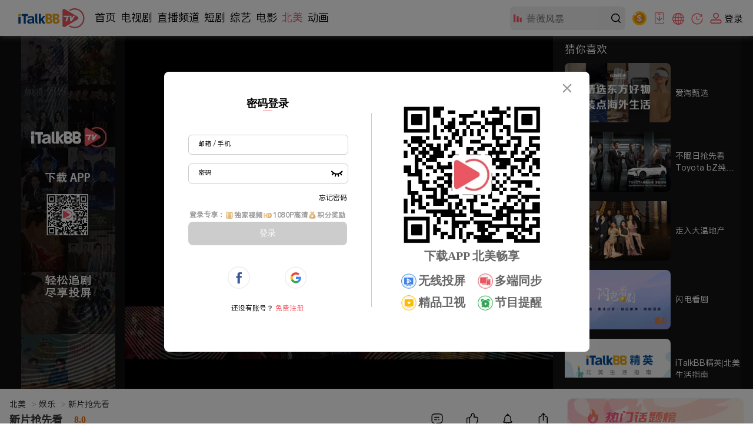

--- FILE ---
content_type: text/html; charset=utf-8
request_url: https://www.italkbbtv.com/play/62d06f0b723a884525634897?ep=62fe63a800ee0562a852f248
body_size: 99133
content:
<!doctype html>
<html data-n-head-ssr lang="zh" data-n-head="%7B%22lang%22:%7B%22ssr%22:%22zh%22%7D%7D">
  <head >
    <title>《幸福到万家》EP16  何幸运放弃为性骚扰的事情打官司了？ - 高清免费在线看 - iTalkBB TV</title><meta data-n-head="ssr" charset="utf-8"><meta data-n-head="ssr" name="viewport" content="width=device-width, initial-scale=1"><meta data-n-head="ssr" name="format-detection" content="telephone=no"><meta data-n-head="ssr" name="google-signin-client_id" content="799193262493-4k5dlqaes8ve2q1pkge86rjjjiejen7c.apps.googleusercontent.com"><meta data-n-head="ssr" name="facebook-domain-verification" content="011cx70of9rex5xh02m0m9x8fctikw"><meta data-n-head="ssr" name="google-site-verification" content="AY5-JN8yJ3hG6RZLXlY47t44Q4HCjhwJCCobRlDFc1g"><meta data-n-head="ssr" property="og:type" content="website"><meta data-n-head="ssr" property="og:title" content="《幸福到万家》EP16  何幸运放弃为性骚扰的事情打官司了？ - 高清免费在线看 - iTalkBB TV"><meta data-n-head="ssr" property="og:image" content="https://img.italkbbtv.com/vodmedia/1660838822731riiu.jpg"><meta data-n-head="ssr" data-hid="keywords" name="keywords" content="新片抢先看, 热门电视剧, 预告, 精彩片段,iTalkBB TV"><meta data-n-head="ssr" data-hid="description" name="description" content="经典电视剧电影精彩片段，最新热播电视剧电影预告片花，尽在《新片抢先看》高清HD线上看。想观看最新预告、花絮，不可错过！iTalkBB TV北美华人首选影视平台。"><link data-n-head="ssr" rel="icon" type="image/x-icon" href="/favicon.ico"><link data-n-head="ssr" rel="canonical" href="https://www.italkbbtv.com/play/62d06f0b723a884525634897"><link data-n-head="ssr" rel="alternate" hreflang="x-default" href="https://www.italkbbtv.com/play/62d06f0b723a884525634897"><link data-n-head="ssr" rel="alternate" hreflang="zh-Hans" href="https://www.italkbbtv.com/play/62d06f0b723a884525634897"><link data-n-head="ssr" rel="alternate" hreflang="en" href="https://www.italkbbtv.com/play/62d06f0b723a884525634897?lang=en"><script data-n-head="ssr" src="https://securepubads.g.doubleclick.net/tag/js/gpt.js" defer ssr="false"></script><script data-n-head="ssr" type="application/ld+json">{"@context":"https://schema.org","@type":"VideoObject","name":"《幸福到万家》EP16  何幸运放弃为性骚扰的事情打官司了？ - 高清免费在线看 - iTalkBB TV","description":"经典电视剧电影精彩片段，最新热播电视剧电影预告片花，尽在《新片抢先看》高清HD线上看。想观看最新预告、花絮，不可错过！iTalkBB TV北美华人首选影视平台。","duration":"PT1M22S","uploadDate":"2022-08-18","thumbnailUrl":["https://img.italkbbtv.com/vodmedia/1660838822731riiu.jpg"],"embedUrl":"https://www.italkbbtv.com/embed/vod/62fe63a800ee0562a852f248"}</script><link rel="preload" href="/_nuxt/72f8732.js" as="script"><link rel="preload" href="/_nuxt/52e3de7.js" as="script"><link rel="preload" href="/_nuxt/6916559.js" as="script"><link rel="preload" href="/_nuxt/1d951fd.js" as="script"><link rel="preload" href="/_nuxt/43a157e.js" as="script"><link rel="preload" href="/_nuxt/f4ec14e.js" as="script"><link rel="preload" href="/_nuxt/d7504cc.js" as="script"><link rel="preload" href="/_nuxt/9f2f18c.js" as="script"><link rel="preload" href="/_nuxt/d7ffbe7.js" as="script"><link rel="preload" href="/_nuxt/b001633.js" as="script"><link rel="preload" href="/_nuxt/79cd602.js" as="script"><link rel="preload" href="/_nuxt/10078b2.js" as="script"><link rel="preload" href="/_nuxt/3731186.js" as="script"><link rel="preload" href="/_nuxt/8b05267.js" as="script"><link rel="preload" href="/_nuxt/b84d719.js" as="script"><link rel="preload" href="/_nuxt/dc43143.js" as="script"><link rel="preload" href="/_nuxt/ad18b95.js" as="script"><link rel="preload" href="/_nuxt/9cc08d7.js" as="script"><link rel="preload" href="/_nuxt/1ebadef.js" as="script"><link rel="preload" href="/_nuxt/4a17dc7.js" as="script"><link rel="preload" href="/_nuxt/2b4dbef.js" as="script"><link rel="preload" href="/_nuxt/9690bf0.js" as="script"><link rel="preload" href="/_nuxt/css/a5a3d85.css" as="style"><link rel="preload" href="/_nuxt/801eb90.js" as="script"><link rel="preload" href="/_nuxt/d6faa27.js" as="script"><link rel="preload" href="/_nuxt/64af2c1.js" as="script"><link rel="preload" href="/_nuxt/0cb649a.js" as="script"><link rel="preload" href="/_nuxt/e456fcc.js" as="script"><link rel="preload" href="/_nuxt/css/9b5c403.css" as="style"><link rel="preload" href="/_nuxt/8c0c795.js" as="script"><link rel="preload" href="/_nuxt/css/1957870.css" as="style"><link rel="preload" href="/_nuxt/1e153a7.js" as="script"><link rel="preload" href="/_nuxt/css/b669484.css" as="style"><link rel="preload" href="/_nuxt/4abfe63.js" as="script"><link rel="preload" href="/_nuxt/css/e793be0.css" as="style"><link rel="preload" href="/_nuxt/976a59c.js" as="script"><link rel="preload" href="/_nuxt/css/24ad56c.css" as="style"><link rel="preload" href="/_nuxt/ebccc26.js" as="script"><link rel="preload" href="/_nuxt/css/93d0e9b.css" as="style"><link rel="preload" href="/_nuxt/85250d1.js" as="script"><link rel="preload" href="/_nuxt/5efebcc.js" as="script"><link rel="preload" href="/_nuxt/a31b0dd.js" as="script"><link rel="preload" href="/_nuxt/f13e646.js" as="script"><link rel="preload" href="/_nuxt/50efa6a.js" as="script"><link rel="preload" href="/_nuxt/04a6ffb.js" as="script"><link rel="preload" href="/_nuxt/css/9b9ceaf.css" as="style"><link rel="preload" href="/_nuxt/eef5353.js" as="script"><link rel="preload" href="/_nuxt/css/84055e7.css" as="style"><link rel="preload" href="/_nuxt/ce177d8.js" as="script"><link rel="preload" href="/_nuxt/css/6ec0044.css" as="style"><link rel="preload" href="/_nuxt/a9410b9.js" as="script"><link rel="preload" href="/_nuxt/css/55fe3f2.css" as="style"><link rel="preload" href="/_nuxt/43a2c10.js" as="script"><link rel="stylesheet" href="/_nuxt/css/a5a3d85.css"><link rel="stylesheet" href="/_nuxt/css/9b5c403.css"><link rel="stylesheet" href="/_nuxt/css/1957870.css"><link rel="stylesheet" href="/_nuxt/css/b669484.css"><link rel="stylesheet" href="/_nuxt/css/e793be0.css"><link rel="stylesheet" href="/_nuxt/css/24ad56c.css"><link rel="stylesheet" href="/_nuxt/css/93d0e9b.css"><link rel="stylesheet" href="/_nuxt/css/9b9ceaf.css"><link rel="stylesheet" href="/_nuxt/css/84055e7.css"><link rel="stylesheet" href="/_nuxt/css/6ec0044.css"><link rel="stylesheet" href="/_nuxt/css/55fe3f2.css">
  </head>
  <body >
    <div data-server-rendered="true" id="__nuxt"><!----><div id="__layout"><div style="min-width:970px;padding-top:61px;" data-v-6f6043a4><div data-fetch-key="data-v-44b92c5e:0" class="italk-nav-wrapper" data-v-44b92c5e data-v-6f6043a4><!----> <!----> <div id="italkNav" class="italk-nav" data-v-44b92c5e><div class="italk-nav-left" data-v-44b92c5e><img src="/_nuxt/img/italk-logo.05e6b15.svg" alt="iTalkBB" class="italk-header-item italk-nav-logo italk-cursor italk-fl" data-v-44b92c5e> <ul class="italk-header-item italk-nav-list italk-fl" data-v-44b92c5e><a href="/" class="italk-cursor italk-nav-item outNav" data-v-44b92c5e>首页</a><a href="/drama/62c670dc1dca2d424404499c" class="italk-cursor italk-nav-item outNav" data-v-44b92c5e>电视剧</a><a href="/live" class="italk-cursor italk-nav-item outNav" data-v-44b92c5e>直播频道</a><a href="/shorts/66b1d25cf2dde82c215f9b59" class="italk-cursor italk-nav-item outNav" data-v-44b92c5e>短剧</a> <div class="italk-cursor italk-nav-item moreNav" style="display:;" data-v-44b92c5e><span class="navName" data-v-44b92c5e>更多</span> <span class="arrow" data-v-44b92c5e>▼</span> <div style="display:none;" data-v-44b92c5e><a href="/variety/62ce7417c7daaa4a5d3fea14" class="moreNav_link" data-v-44b92c5e><span data-v-44b92c5e>综艺</span></a><a href="/movie/62c671ec3c3c6f53f93de634" class="moreNav_link" data-v-44b92c5e><span data-v-44b92c5e>电影</span></a><a href="/original/62ac4de24beefe5358647480" class="moreNav_link nuxt-link-active" data-v-44b92c5e><span data-v-44b92c5e>北美</span></a><a href="/cartoon/62ac4e6e4beefe53586478ca" class="moreNav_link" data-v-44b92c5e><span data-v-44b92c5e>动画</span></a></div></div></ul></div> <div class="italk-header-item italk-position-relative italk-nav-input-wrapper" data-v-44b92c5e><input placeholder="" value type="text" class="italk-remove-input-style italk-nav-search italk-bg-eee italk-border-radius-8 italk-one-ellipsis" data-v-44b92c5e> <svg aria-hidden="true" class="italk-nav-search-top-icon italk-iconfont" style="display:;" data-v-44b92c5e><use xlink:href="#italk-nav-search-top-icon" data-v-44b92c5e></use></svg> <svg aria-hidden="true" class="italk-nav-search-icon italk-cursor italk-iconfont-000" data-v-44b92c5e><use xlink:href="#italk-search" data-v-44b92c5e></use></svg> <div class="italk-nav-hot-wrapper hot-wrapper-no-history" style="display:none;" data-v-44b92c5e><!----> <div data-v-44b92c5e><p data-v-44b92c5e>热门搜索</p> <ul class="hot italk-cursor" data-v-44b92c5e></ul></div></div></div> <div class="italk-header-item italk-position-relative italk-nav-points-entry-wrapper" data-v-44b92c5e><div class="italk-nav-points-entry-wrapper italk-cursor" data-v-44b92c5e><a href="/u/points/daily" data-v-44b92c5e><img src="/_nuxt/img/points-icon.1777f95.svg" width="24" height="24" title="积分商城" class="points-entry-icon" data-v-44b92c5e></a></div></div> <div class="italk-header-item italk-position-relative italk-nav-download-wrapper" data-v-44b92c5e><div class="italk-nav-download-top-wrapper italk-cursor" data-v-44b92c5e><svg aria-hidden="true" class="italk-nav-icon italk-nav-download-icon italk-cursor italk-iconfont" data-v-44b92c5e><use xlink:href="#italk-nav-dowload" data-v-44b92c5e></use></svg> <span class="icon-label" data-v-44b92c5e>下载APP</span></div> <div class="itak-qr-wrapper" data-v-44b92c5e><div class="nav-angle" data-v-44b92c5e></div> <div class="nav-qr-code-card-icon" data-v-44b92c5e><img src="/_nuxt/img/download-app.f2ed21c.webp" alt="download-app" data-v-44b92c5e></div> <div class="nav-qr-code-card-title1" data-v-44b92c5e>iTalkBB移动APP</div> <div class="nav-qr-code-card-title2" data-v-44b92c5e>全网独播尽在手中</div></div></div> <div class="italk-header-item italk-position-relative wrapper-language" data-v-44b92c5e><div class="italk-cursor flex-row align-center language-div" data-v-44b92c5e><svg aria-hidden="true" class="icon" data-v-44b92c5e><use xlink:href="#italk-language" data-v-44b92c5e></use></svg> <p class="icon-label" data-v-44b92c5e>中文</p></div> <div class="modal-language" style="display:none;" data-v-44b92c5e><div class="btns" data-v-44b92c5e><div class="item border-line italk-cursor theme-color" data-v-44b92c5e><span data-v-44b92c5e>中文</span></div> <div class="item italk-cursor" data-v-44b92c5e><span data-v-44b92c5e>English</span> <div class="corner-tip" data-v-44b92c5e>测试</div></div></div></div></div> <div class="italk-header-item italk-position-relative italk-nav-history" data-v-44b92c5e><div class="italk-nav-history-button italk-cursor" data-v-44b92c5e><svg aria-hidden="true" class="italk-nav-icon italk-nav-history-icon italk-cursor italk-iconfont" data-v-44b92c5e><use xlink:href="#italk-u-history" data-v-44b92c5e></use></svg> <span class="icon-label" data-v-44b92c5e>历史</span></div> <!----></div> <div class="italk-header-item italk-fr italk-nav-user-no-login-wrapper italk-cursor" style="display:;" data-v-44b92c5e><svg aria-hidden="true" class="italk-nav-icon italk-user-icon italk-cursor italk-iconfont" data-v-44b92c5e><use xlink:href="#italk-user-no-login" data-v-44b92c5e></use></svg> <span class="icon-label italk-one-ellipsis" data-v-44b92c5e>
        登录</span> <div style="display:none;" data-v-44b92c5e><div class="top" data-v-44b92c5e><span class="no-login-icon" data-v-44b92c5e><img src="/_nuxt/img/italk-photo.3fac738.webp" class="no-login-icon" data-v-44b92c5e></span> <div class="login-left" data-v-44b92c5e><span class="login-signup italk-nowrap" data-v-44b92c5e><span data-v-44b92c5e>注册</span>/<span data-v-44b92c5e>登录</span></span> <div class="desc-wrapper" data-v-44b92c5e><span class="desc" data-v-44b92c5e>开通VIP会员享受更多权益</span> <button type="button" class="login italk-nowrap" data-v-44b92c5e>
                登录
              </button></div></div></div> <div class="line" data-v-44b92c5e></div> <div class="bottom" data-v-3acea40d data-v-44b92c5e><a href="/u/history" data-v-3acea40d><span data-v-3acea40d></span> <span class="italk-nowrap" data-v-3acea40d>观看历史</span></a> <a href="/u/subscribe" data-v-3acea40d><span data-v-3acea40d></span> <span class="italk-nowrap" data-v-3acea40d>我的关注</span></a> <a href="/search" data-v-3acea40d><span data-v-3acea40d></span> <span class="italk-nowrap" data-v-3acea40d>推荐榜单</span></a></div></div></div> <div class="login-tip-card" style="display:none;" data-v-44b92c5e><span class="tv-jun-icon" data-v-44b92c5e></span> <span class="close-btn" data-v-44b92c5e></span> <p data-v-44b92c5e>登录能观看独家内容</p> <p data-v-44b92c5e>还能记录播放历史哦！</p></div> <div style="display:none;" data-v-44b92c5e><div class="italk-header-item italk-fr italk-nav-user-yes-login-wrapper italk-cursor" data-v-44b92c5e><img class="nav-succees-icon" data-v-44b92c5e> <!----></div></div></div></div> <div data-v-6f6043a4><div class="player-container" data-v-4d4d9ddb data-v-6f6043a4><div class="player-outer" data-v-4d4d9ddb><div class="player-bg" data-v-4d4d9ddb><div class="itk-player-wrapper" data-v-4d4d9ddb><!----><!----><!----> <div class="bottom_ad" data-v-4d4d9ddb><div style="height:90px;width:728px;margin:0 auto;" data-v-7075ed48 data-v-4d4d9ddb><div id="7nwQfwsjYzCsNGWeMsCekp8i4CjFMfrY" class="bg" style="width:100%;height:100%;" data-v-7075ed48></div></div></div></div> <div class="player-side-bar player-side-bar open" data-v-46ef10ce data-v-4d4d9ddb><div class="container" data-v-83c7ccc2 data-v-4d4d9ddb><!----> <!----></div></div> <span class="arrow open" style="display:;" data-v-4d4d9ddb></span> <span class="arrow close" style="display:none;" data-v-4d4d9ddb></span></div> <div class="left_ad" data-v-4d4d9ddb><div style="height:600px;width:160px;margin:0 auto;" data-v-7075ed48 data-v-4d4d9ddb><div id="n7FfKHzR2KsbWwwefGeAMHFmdGsPpmeH" class="bg" style="width:100%;height:100%;" data-v-7075ed48></div></div></div></div> <div class="play-page-info-container" data-v-7dbd0eea data-v-4d4d9ddb data-v-4d4d9ddb><div class="play-page-info" data-v-7dbd0eea><div class="main-area" data-v-7dbd0eea><div class="top_ad" data-v-7dbd0eea><div style="height:90px;width:728px;margin:0 auto;" data-v-7075ed48 data-v-7dbd0eea><div id="G2yYdeDmEp4KfKZ3PErH6dRBQEnyyRWm" class="bg" style="width:100%;height:100%;" data-v-7075ed48></div></div></div> <div class="breadcrumb" data-v-7dbd0eea><a href="/original" class="button" data-v-7dbd0eea>
          北美
          <span data-v-7dbd0eea>&gt;</span></a> <a href="/original/62ac4dee4beefe53586474cb" class="button" data-v-7dbd0eea>
          娱乐
          <span data-v-7dbd0eea>&gt;</span></a> <i data-v-7dbd0eea>新片抢先看</i></div> <div class="info-block foldInfo" data-v-7dbd0eea><div class="header" data-v-7dbd0eea><!----> <h1 class="title italk-one-ellipsis" data-v-7dbd0eea>新片抢先看</h1> <!----> <span class="score" data-v-7dbd0eea>8.0</span> <div class="operation-button-wrapper" data-v-7dbd0eea><div class="operation comment" data-v-7dbd0eea><svg aria-hidden="true" class="icon-comment" data-v-7dbd0eea><use xlink:href="#itk-icon-reply" data-v-7dbd0eea></use></svg> <p class="text" data-v-7dbd0eea>评论</p></div> <div class="operation like" data-v-7dbd0eea><svg aria-hidden="true" width="21" height="21" class="operation-icon icon-unlike" data-v-7dbd0eea><use xlink:href="#italk-unlike" data-v-7dbd0eea></use></svg> <p class="text" style="color:#000;" data-v-7dbd0eea>赞</p></div> <div class="operation follow" data-v-7dbd0eea><svg aria-hidden="true" width="21" height="21" class="operation-icon icon-follow" data-v-7dbd0eea><use xlink:href="#italk-u-collection" data-v-7dbd0eea></use></svg> <p class="follow-loading" style="display:none;" data-v-7dbd0eea><img src="/_nuxt/img/italk-loading160.1290395.gif" class="category-init-loading" data-v-7dbd0eea></p> <p class="text" style="color:#000;display:;" data-v-7dbd0eea>关注</p></div> <div class="operation share" data-v-7dbd0eea><svg aria-hidden="true" width="21" height="21" class="operation-icon icon-share" data-v-7dbd0eea><use xlink:href="#italk-share" data-v-7dbd0eea></use></svg> <p class="text" data-v-7dbd0eea>分享</p> <div class="tooltip" data-v-6baa347e data-v-7dbd0eea><div class="content" data-v-6baa347e></div></div></div></div></div> <a href="/original" class="button" style="display:none;" data-v-7dbd0eea>北美</a> <a href="/original/62ac4dee4beefe53586474cb" class="button" data-v-7dbd0eea>娱乐</a> <span class="button update" style="display:none;" data-v-7dbd0eea>更新至540集</span> <span class="button update" style="display:none;" data-v-7dbd0eea>全540集</span> <span class="button update" style="display:none;" data-v-7dbd0eea></span> <!----> <!----> <!----> <h2 class="release-date h2" data-v-7dbd0eea><span class="label" data-v-7dbd0eea>首播时间：</span> <span class="item" data-v-7dbd0eea>2021-07</span> <span class="showAllInfoBtn fold" style="display:none;" data-v-7dbd0eea>简介</span></h2> <h2 class="description h2" data-v-7dbd0eea><span class="label" style="display:;" data-v-7dbd0eea>简介：</span> <span class="item" style="display:;" data-v-7dbd0eea>热剧抢先看，你想看的预告花絮片段应有尽有！喜欢的小伙伴们记得点赞评论哟！</span> <span class="item" style="display:none;" data-v-7dbd0eea>热剧抢先看，你想看的预告花絮片段应有尽有！喜欢的小伙伴们记得点赞评论哟！</span> <span class="showAllInfoBtn fold fold-desc" style="display:none;" data-v-7dbd0eea>简介</span></h2> <span class="showAllInfoBtn unfold" style="display:none;" data-v-7dbd0eea>收起</span></div> <div active-episode-index="1" class="episode-list episode-List" data-v-03e5f320 data-v-4d4d9ddb><span class="label" data-v-03e5f320>选集</span> <span id="open" num="540" class="button open" style="display:none;" data-v-03e5f320>展开</span> <span class="button close" style="display:none;" data-v-03e5f320>收起</span> <ul class="EPs-container collapse" data-v-03e5f320><li class="item" data-v-03e5f320><a href="/play/62d06f0b723a884525634897?ep=688c17de2e7573379e2edf9f" title="新片抢先看" class="nuxt-link-active" data-v-03e5f320><i class="image-wrapper" data-v-03e5f320><img alt="北美资讯,【扫毒风暴】EP33 cut 林强峰抓捕犯人过程中牺牲" class="image" data-v-03e5f320> <!----> <!----></i> <span title="【扫毒风暴】EP33 cut 林强峰抓捕犯人过程中牺牲" class="item-i italk-two-ellipsis" data-v-03e5f320>【扫毒风暴】EP33 cut 林强峰抓捕犯人过程中牺牲
        </span></a></li><li class="item" data-v-03e5f320><a href="/play/62d06f0b723a884525634897?ep=688ac7832e7573379e2ed75a" title="新片抢先看" class="nuxt-link-active" data-v-03e5f320><i class="image-wrapper" data-v-03e5f320><img alt="北美资讯,【扫毒风暴】EP32 cut 第一视角直击抓捕卢少骅现场" class="image" data-v-03e5f320> <!----> <!----></i> <span title="【扫毒风暴】EP32 cut 第一视角直击抓捕卢少骅现场" class="item-i italk-two-ellipsis" data-v-03e5f320>【扫毒风暴】EP32 cut 第一视角直击抓捕卢少骅现场
        </span></a></li><li class="item" data-v-03e5f320><a href="/play/62d06f0b723a884525634897?ep=688982d72e7573379e2ed176" title="新片抢先看" class="nuxt-link-active" data-v-03e5f320><i class="image-wrapper" data-v-03e5f320><img alt="北美资讯,【扫毒风暴】EP31 cut 林强峰提及卧底缉毒警李百川打破罗炳章心理防线" class="image" data-v-03e5f320> <!----> <!----></i> <span title="【扫毒风暴】EP31 cut 林强峰提及卧底缉毒警李百川打破罗炳章心理防线" class="item-i italk-two-ellipsis" data-v-03e5f320>【扫毒风暴】EP31 cut 林强峰提及卧底缉毒警李百川打破罗炳章心理防线
        </span></a></li><li class="item" data-v-03e5f320><a href="/play/62d06f0b723a884525634897?ep=68882e762e7573379e2eca50" title="新片抢先看" class="nuxt-link-active" data-v-03e5f320><i class="image-wrapper" data-v-03e5f320><img alt="北美资讯,【扫毒风暴】EP30 cut 卢少骅陪在吴燕萍身边拒接马英子电话，王林发现马英子被带走" class="image" data-v-03e5f320> <!----> <!----></i> <span title="【扫毒风暴】EP30 cut 卢少骅陪在吴燕萍身边拒接马英子电话，王林发现马英子被带走" class="item-i italk-two-ellipsis" data-v-03e5f320>【扫毒风暴】EP30 cut 卢少骅陪在吴燕萍身边拒接马英子电话，王林发现马英子被带走
        </span></a></li><li class="item" data-v-03e5f320><a href="/play/62d06f0b723a884525634897?ep=6886ea882e7573379e2ec5a7" title="新片抢先看" class="nuxt-link-active" data-v-03e5f320><i class="image-wrapper" data-v-03e5f320><img alt="北美资讯,【扫毒风暴】EP29 cut 卢少骅在乡下找到哑女吴燕萍并和她结婚" class="image" data-v-03e5f320> <!----> <!----></i> <span title="【扫毒风暴】EP29 cut 卢少骅在乡下找到哑女吴燕萍并和她结婚" class="item-i italk-two-ellipsis" data-v-03e5f320>【扫毒风暴】EP29 cut 卢少骅在乡下找到哑女吴燕萍并和她结婚
        </span></a></li><li class="item" data-v-03e5f320><a href="/play/62d06f0b723a884525634897?ep=6886e9972e7573379e2ec5a4" title="新片抢先看" class="nuxt-link-active" data-v-03e5f320><i class="image-wrapper" data-v-03e5f320><img alt="北美资讯,【扫毒风暴】EP27 cut 卢少骅看到警方前来抓捕引爆了炸药" class="image" data-v-03e5f320> <!----> <!----></i> <span title="【扫毒风暴】EP27 cut 卢少骅看到警方前来抓捕引爆了炸药" class="item-i italk-two-ellipsis" data-v-03e5f320>【扫毒风暴】EP27 cut 卢少骅看到警方前来抓捕引爆了炸药
        </span></a></li><li class="item" data-v-03e5f320><a href="/play/62d06f0b723a884525634897?ep=6886e91e2e7573379e2ec591" title="新片抢先看" class="nuxt-link-active" data-v-03e5f320><i class="image-wrapper" data-v-03e5f320><img alt="北美资讯,【扫毒风暴】EP28 cut 林强峰看到一张糖纸证实卢少骅没有死在宛北" class="image" data-v-03e5f320> <!----> <!----></i> <span title="【扫毒风暴】EP28 cut 林强峰看到一张糖纸证实卢少骅没有死在宛北" class="item-i italk-two-ellipsis" data-v-03e5f320>【扫毒风暴】EP28 cut 林强峰看到一张糖纸证实卢少骅没有死在宛北
        </span></a></li><li class="item" data-v-03e5f320><a href="/play/62d06f0b723a884525634897?ep=6882e5d7cf594e4f58158046" title="新片抢先看" class="nuxt-link-active" data-v-03e5f320><i class="image-wrapper" data-v-03e5f320><img alt="北美资讯,【扫毒风暴】EP26 cut 谷丰孤身冒险告知云司令他女儿的死与周少雄有关" class="image" data-v-03e5f320> <!----> <!----></i> <span title="【扫毒风暴】EP26 cut 谷丰孤身冒险告知云司令他女儿的死与周少雄有关" class="item-i italk-two-ellipsis" data-v-03e5f320>【扫毒风暴】EP26 cut 谷丰孤身冒险告知云司令他女儿的死与周少雄有关
        </span></a></li><li class="item" data-v-03e5f320><a href="/play/62d06f0b723a884525634897?ep=6882e432cf594e4f5815800a" title="新片抢先看" class="nuxt-link-active" data-v-03e5f320><i class="image-wrapper" data-v-03e5f320><img alt="北美资讯,【扫毒风暴】EP25 cut 马英子劝卢少骅接受作为眼线的自己" class="image" data-v-03e5f320> <!----> <!----></i> <span title="【扫毒风暴】EP25 cut 马英子劝卢少骅接受作为眼线的自己" class="item-i italk-two-ellipsis" data-v-03e5f320>【扫毒风暴】EP25 cut 马英子劝卢少骅接受作为眼线的自己
        </span></a></li><li class="item" data-v-03e5f320><a href="/play/62d06f0b723a884525634897?ep=688195b2cf594e4f58157a71" title="新片抢先看" class="nuxt-link-active" data-v-03e5f320><i class="image-wrapper" data-v-03e5f320><img alt="北美资讯,【扫毒风暴】EP24 cut 毒贩女儿爱上卧底缉毒警留下一生遗憾" class="image" data-v-03e5f320> <!----> <!----></i> <span title="【扫毒风暴】EP24 cut 毒贩女儿爱上卧底缉毒警留下一生遗憾" class="item-i italk-two-ellipsis" data-v-03e5f320>【扫毒风暴】EP24 cut 毒贩女儿爱上卧底缉毒警留下一生遗憾
        </span></a></li><li class="item" data-v-03e5f320><a href="/play/62d06f0b723a884525634897?ep=6881931ccf594e4f581579e5" title="新片抢先看" class="nuxt-link-active" data-v-03e5f320><i class="image-wrapper" data-v-03e5f320><img alt="北美资讯,【扫毒风暴】EP23 cut 老鬼卢少骅重遇，老鬼竟然非常热情" class="image" data-v-03e5f320> <!----> <!----></i> <span title="【扫毒风暴】EP23 cut 老鬼卢少骅重遇，老鬼竟然非常热情" class="item-i italk-two-ellipsis" data-v-03e5f320>【扫毒风暴】EP23 cut 老鬼卢少骅重遇，老鬼竟然非常热情
        </span></a></li><li class="item" data-v-03e5f320><a href="/play/62d06f0b723a884525634897?ep=68805901cf594e4f58157538" title="新片抢先看" class="nuxt-link-active" data-v-03e5f320><i class="image-wrapper" data-v-03e5f320><img alt="北美资讯,【扫毒风暴】EP22 cut 卢少骅向大学教授请教结晶技术用于制毒" class="image" data-v-03e5f320> <!----> <!----></i> <span title="【扫毒风暴】EP22 cut 卢少骅向大学教授请教结晶技术用于制毒" class="item-i italk-two-ellipsis" data-v-03e5f320>【扫毒风暴】EP22 cut 卢少骅向大学教授请教结晶技术用于制毒
        </span></a></li><li class="item" data-v-03e5f320><a href="/play/62d06f0b723a884525634897?ep=688056e4cf594e4f58157526" title="新片抢先看" class="nuxt-link-active" data-v-03e5f320><i class="image-wrapper" data-v-03e5f320><img alt="北美资讯,【扫毒风暴】EP21 cut 哑女吴燕萍对卢少骅一片痴心却不知他是通缉犯" class="image" data-v-03e5f320> <!----> <!----></i> <span title="【扫毒风暴】EP21 cut 哑女吴燕萍对卢少骅一片痴心却不知他是通缉犯" class="item-i italk-two-ellipsis" data-v-03e5f320>【扫毒风暴】EP21 cut 哑女吴燕萍对卢少骅一片痴心却不知他是通缉犯
        </span></a></li><li class="item" data-v-03e5f320><a href="/play/62d06f0b723a884525634897?ep=6880544fcf594e4f58157523" title="新片抢先看" class="nuxt-link-active" data-v-03e5f320><i class="image-wrapper" data-v-03e5f320><img alt="北美资讯,【淬火年代】EP34 cut 腾飞厂员工愿意与柳钧共进退" class="image" data-v-03e5f320> <!----> <!----></i> <span title="【淬火年代】EP34 cut 腾飞厂员工愿意与柳钧共进退" class="item-i italk-two-ellipsis" data-v-03e5f320>【淬火年代】EP34 cut 腾飞厂员工愿意与柳钧共进退
        </span></a></li><li class="item" data-v-03e5f320><a href="/play/62d06f0b723a884525634897?ep=687f020fcf594e4f58156e7a" title="新片抢先看" class="nuxt-link-active" data-v-03e5f320><i class="image-wrapper" data-v-03e5f320><img alt="北美资讯,【扫毒风暴】EP20 cut 毒贩女大佬梁红妹替老公筹划一切" class="image" data-v-03e5f320> <!----> <!----></i> <span title="【扫毒风暴】EP20 cut 毒贩女大佬梁红妹替老公筹划一切" class="item-i italk-two-ellipsis" data-v-03e5f320>【扫毒风暴】EP20 cut 毒贩女大佬梁红妹替老公筹划一切
        </span></a></li><li class="item" data-v-03e5f320><a href="/play/62d06f0b723a884525634897?ep=687f00e2cf594e4f58156e6e" title="新片抢先看" class="nuxt-link-active" data-v-03e5f320><i class="image-wrapper" data-v-03e5f320><img alt="北美资讯,【扫毒风暴】EP19 cut 卢少骅一面温柔爱女友，一面挣不义之财" class="image" data-v-03e5f320> <!----> <!----></i> <span title="【扫毒风暴】EP19 cut 卢少骅一面温柔爱女友，一面挣不义之财" class="item-i italk-two-ellipsis" data-v-03e5f320>【扫毒风暴】EP19 cut 卢少骅一面温柔爱女友，一面挣不义之财
        </span></a></li><li class="item" data-v-03e5f320><a href="/play/62d06f0b723a884525634897?ep=687f00a5cf594e4f58156e6b" title="新片抢先看" class="nuxt-link-active" data-v-03e5f320><i class="image-wrapper" data-v-03e5f320><img alt="北美资讯,【淬火年代】EP33 cut 钱宏明万念俱灰选择自杀，柳钧失声痛哭" class="image" data-v-03e5f320> <!----> <!----></i> <span title="【淬火年代】EP33 cut 钱宏明万念俱灰选择自杀，柳钧失声痛哭" class="item-i italk-two-ellipsis" data-v-03e5f320>【淬火年代】EP33 cut 钱宏明万念俱灰选择自杀，柳钧失声痛哭
        </span></a></li><li class="item" data-v-03e5f320><a href="/play/62d06f0b723a884525634897?ep=687dd36ccf594e4f581568f6" title="新片抢先看" class="nuxt-link-active" data-v-03e5f320><i class="image-wrapper" data-v-03e5f320><img alt="北美资讯,【扫毒风暴】EP18 cut 林强峰假扮买家交易却被逼“吸一口”" class="image" data-v-03e5f320> <!----> <!----></i> <span title="【扫毒风暴】EP18 cut 林强峰假扮买家交易却被逼“吸一口”" class="item-i italk-two-ellipsis" data-v-03e5f320>【扫毒风暴】EP18 cut 林强峰假扮买家交易却被逼“吸一口”
        </span></a></li><li class="item" data-v-03e5f320><a href="/play/62d06f0b723a884525634897?ep=687dcc9fcf594e4f5815688a" title="新片抢先看" class="nuxt-link-active" data-v-03e5f320><i class="image-wrapper" data-v-03e5f320><img alt="北美资讯,【扫毒风暴】EP16 cut 卢少骅决心和妻子离婚被妻子打耳光" class="image" data-v-03e5f320> <!----> <!----></i> <span title="【扫毒风暴】EP16 cut 卢少骅决心和妻子离婚被妻子打耳光" class="item-i italk-two-ellipsis" data-v-03e5f320>【扫毒风暴】EP16 cut 卢少骅决心和妻子离婚被妻子打耳光
        </span></a></li><li class="item" data-v-03e5f320><a href="/play/62d06f0b723a884525634897?ep=687dcc62cf594e4f58156887" title="新片抢先看" class="nuxt-link-active" data-v-03e5f320><i class="image-wrapper" data-v-03e5f320><img alt="北美资讯,【扫毒风暴】EP15 cut 卢少骅得知师父邓建立在家中自杀并替他顶罪" class="image" data-v-03e5f320> <!----> <!----></i> <span title="【扫毒风暴】EP15 cut 卢少骅得知师父邓建立在家中自杀并替他顶罪" class="item-i italk-two-ellipsis" data-v-03e5f320>【扫毒风暴】EP15 cut 卢少骅得知师父邓建立在家中自杀并替他顶罪
        </span></a></li><li class="item" data-v-03e5f320><a href="/play/62d06f0b723a884525634897?ep=687dcb34cf594e4f58156875" title="新片抢先看" class="nuxt-link-active" data-v-03e5f320><i class="image-wrapper" data-v-03e5f320><img alt="北美资讯,【扫毒风暴】EP13 cut 林强峰和黎安怀疑内部有内鬼" class="image" data-v-03e5f320> <!----> <!----></i> <span title="【扫毒风暴】EP13 cut 林强峰和黎安怀疑内部有内鬼" class="item-i italk-two-ellipsis" data-v-03e5f320>【扫毒风暴】EP13 cut 林强峰和黎安怀疑内部有内鬼
        </span></a></li><li class="item" data-v-03e5f320><a href="/play/62d06f0b723a884525634897?ep=687dafc7cf594e4f58156841" title="新片抢先看" class="nuxt-link-active" data-v-03e5f320><i class="image-wrapper" data-v-03e5f320><img alt="北美资讯,【淬火年代】EP32 cut 沈嘉丽不顾劝阻坚持回国被逮捕" class="image" data-v-03e5f320> <!----> <!----></i> <span title="【淬火年代】EP32 cut 沈嘉丽不顾劝阻坚持回国被逮捕" class="item-i italk-two-ellipsis" data-v-03e5f320>【淬火年代】EP32 cut 沈嘉丽不顾劝阻坚持回国被逮捕
        </span></a></li><li class="item" data-v-03e5f320><a href="/play/62d06f0b723a884525634897?ep=687dac42cf594e4f5815682c" title="新片抢先看" class="nuxt-link-active" data-v-03e5f320><i class="image-wrapper" data-v-03e5f320><img alt="北美资讯,【淬火年代】EP31 cut 钱宏英得知弟弟把妻女送出国情绪崩溃" class="image" data-v-03e5f320> <!----> <!----></i> <span title="【淬火年代】EP31 cut 钱宏英得知弟弟把妻女送出国情绪崩溃" class="item-i italk-two-ellipsis" data-v-03e5f320>【淬火年代】EP31 cut 钱宏英得知弟弟把妻女送出国情绪崩溃
        </span></a></li><li class="item" data-v-03e5f320><a href="/play/62d06f0b723a884525634897?ep=687da7cdcf594e4f5815681b" title="新片抢先看" class="nuxt-link-active" data-v-03e5f320><i class="image-wrapper" data-v-03e5f320><img alt="北美资讯,【淬火年代】EP30 cut 钱宏明债主临门安排老婆孩子出国避难" class="image" data-v-03e5f320> <!----> <!----></i> <span title="【淬火年代】EP30 cut 钱宏明债主临门安排老婆孩子出国避难" class="item-i italk-two-ellipsis" data-v-03e5f320>【淬火年代】EP30 cut 钱宏明债主临门安排老婆孩子出国避难
        </span></a></li><li class="item" data-v-03e5f320><a href="/play/62d06f0b723a884525634897?ep=6879cd3bcf594e4f58155709" title="新片抢先看" class="nuxt-link-active" data-v-03e5f320><i class="image-wrapper" data-v-03e5f320><img alt="北美资讯,【淬火年代】EP29 cut 钱宏英忽悠柳石堂投资，柳石堂慌忙拒绝" class="image" data-v-03e5f320> <!----> <!----></i> <span title="【淬火年代】EP29 cut 钱宏英忽悠柳石堂投资，柳石堂慌忙拒绝" class="item-i italk-two-ellipsis" data-v-03e5f320>【淬火年代】EP29 cut 钱宏英忽悠柳石堂投资，柳石堂慌忙拒绝
        </span></a></li><li class="item" data-v-03e5f320><a href="/play/62d06f0b723a884525634897?ep=6879b85ecf594e4f581556b9" title="新片抢先看" class="nuxt-link-active" data-v-03e5f320><i class="image-wrapper" data-v-03e5f320><img alt="北美资讯,【扫毒风暴】EP12 cut 大雨倾盆冰毒泡汤，卢少骅妻子险些发现他制毒" class="image" data-v-03e5f320> <!----> <!----></i> <span title="【扫毒风暴】EP12 cut 大雨倾盆冰毒泡汤，卢少骅妻子险些发现他制毒" class="item-i italk-two-ellipsis" data-v-03e5f320>【扫毒风暴】EP12 cut 大雨倾盆冰毒泡汤，卢少骅妻子险些发现他制毒
        </span></a></li><li class="item" data-v-03e5f320><a href="/play/62d06f0b723a884525634897?ep=6879b605cf594e4f581556b6" title="新片抢先看" class="nuxt-link-active" data-v-03e5f320><i class="image-wrapper" data-v-03e5f320><img alt="北美资讯,【扫毒风暴】EP11 cut 林强峰和上级要求暂缓行动以免打草惊蛇" class="image" data-v-03e5f320> <!----> <!----></i> <span title="【扫毒风暴】EP11 cut 林强峰和上级要求暂缓行动以免打草惊蛇" class="item-i italk-two-ellipsis" data-v-03e5f320>【扫毒风暴】EP11 cut 林强峰和上级要求暂缓行动以免打草惊蛇
        </span></a></li><li class="item" data-v-03e5f320><a href="/play/62d06f0b723a884525634897?ep=6878607acf594e4f58155019" title="新片抢先看" class="nuxt-link-active" data-v-03e5f320><i class="image-wrapper" data-v-03e5f320><img alt="北美资讯,【扫毒风暴】EP10 cut 卢少骅出卖老鬼，与赵双喜合作拿到40万" class="image" data-v-03e5f320> <!----> <!----></i> <span title="【扫毒风暴】EP10 cut 卢少骅出卖老鬼，与赵双喜合作拿到40万" class="item-i italk-two-ellipsis" data-v-03e5f320>【扫毒风暴】EP10 cut 卢少骅出卖老鬼，与赵双喜合作拿到40万
        </span></a></li><li class="item" data-v-03e5f320><a href="/play/62d06f0b723a884525634897?ep=6878603dcf594e4f58155010" title="新片抢先看" class="nuxt-link-active" data-v-03e5f320><i class="image-wrapper" data-v-03e5f320><img alt="北美资讯,【扫毒风暴】EP09 cut 卢少骅制毒天才，初次尝试就制出高品质冰毒" class="image" data-v-03e5f320> <!----> <!----></i> <span title="【扫毒风暴】EP09 cut 卢少骅制毒天才，初次尝试就制出高品质冰毒" class="item-i italk-two-ellipsis" data-v-03e5f320>【扫毒风暴】EP09 cut 卢少骅制毒天才，初次尝试就制出高品质冰毒
        </span></a></li><li class="item" data-v-03e5f320><a href="/play/62d06f0b723a884525634897?ep=68785fc3cf594e4f58155004" title="新片抢先看" class="nuxt-link-active" data-v-03e5f320><i class="image-wrapper" data-v-03e5f320><img alt="北美资讯,【淬火年代】EP28 cut 钱宏明包小三被沈嘉丽发现" class="image" data-v-03e5f320> <!----> <!----></i> <span title="【淬火年代】EP28 cut 钱宏明包小三被沈嘉丽发现" class="item-i italk-two-ellipsis" data-v-03e5f320>【淬火年代】EP28 cut 钱宏明包小三被沈嘉丽发现
        </span></a></li><li class="item" data-v-03e5f320><a href="/play/62d06f0b723a884525634897?ep=687710c8cf594e4f581549fb" title="新片抢先看" class="nuxt-link-active" data-v-03e5f320><i class="image-wrapper" data-v-03e5f320><img alt="北美资讯,【淬火年代】EP27 cut 钱宏明劝说柳钧参与民间融资被崔冰冰打断" class="image" data-v-03e5f320> <!----> <!----></i> <span title="【淬火年代】EP27 cut 钱宏明劝说柳钧参与民间融资被崔冰冰打断" class="item-i italk-two-ellipsis" data-v-03e5f320>【淬火年代】EP27 cut 钱宏明劝说柳钧参与民间融资被崔冰冰打断
        </span></a></li><li class="item" data-v-03e5f320><a href="/play/62d06f0b723a884525634897?ep=68771013cf594e4f581549f5" title="新片抢先看" class="nuxt-link-active" data-v-03e5f320><i class="image-wrapper" data-v-03e5f320><img alt="北美资讯,【扫毒风暴】EP08 cut 士兵突击袁朗齐桓再合作，林强峰回忆卧底战友牺牲情景" class="image" data-v-03e5f320> <!----> <!----></i> <span title="【扫毒风暴】EP08 cut 士兵突击袁朗齐桓再合作，林强峰回忆卧底战友牺牲情景" class="item-i italk-two-ellipsis" data-v-03e5f320>【扫毒风暴】EP08 cut 士兵突击袁朗齐桓再合作，林强峰回忆卧底战友牺牲情景
        </span></a></li><li class="item" data-v-03e5f320><a href="/play/62d06f0b723a884525634897?ep=68770eaacf594e4f581549e6" title="新片抢先看" class="nuxt-link-active" data-v-03e5f320><i class="image-wrapper" data-v-03e5f320><img alt="北美资讯,【扫毒风暴】EP07 cut 林强峰假扮主编钓鱼齐晓红投怀送抱" class="image" data-v-03e5f320> <!----> <!----></i> <span title="【扫毒风暴】EP07 cut 林强峰假扮主编钓鱼齐晓红投怀送抱" class="item-i italk-two-ellipsis" data-v-03e5f320>【扫毒风暴】EP07 cut 林强峰假扮主编钓鱼齐晓红投怀送抱
        </span></a></li><li class="item" data-v-03e5f320><a href="/play/62d06f0b723a884525634897?ep=6875c985cf594e4f58154478" title="新片抢先看" class="nuxt-link-active" data-v-03e5f320><i class="image-wrapper" data-v-03e5f320><img alt="北美资讯,【淬火年代】EP26 cut 柳钧收沈嘉丽18万回家被崔冰冰审" class="image" data-v-03e5f320> <!----> <!----></i> <span title="【淬火年代】EP26 cut 柳钧收沈嘉丽18万回家被崔冰冰审" class="item-i italk-two-ellipsis" data-v-03e5f320>【淬火年代】EP26 cut 柳钧收沈嘉丽18万回家被崔冰冰审
        </span></a></li><li class="item" data-v-03e5f320><a href="/play/62d06f0b723a884525634897?ep=6875c81ccf594e4f5815446f" title="新片抢先看" class="nuxt-link-active" data-v-03e5f320><i class="image-wrapper" data-v-03e5f320><img alt="北美资讯,【扫毒风暴】EP06 cut 一念地狱卢少骅动心决定跟老鬼学做冰毒" class="image" data-v-03e5f320> <!----> <!----></i> <span title="【扫毒风暴】EP06 cut 一念地狱卢少骅动心决定跟老鬼学做冰毒" class="item-i italk-two-ellipsis" data-v-03e5f320>【扫毒风暴】EP06 cut 一念地狱卢少骅动心决定跟老鬼学做冰毒
        </span></a></li><li class="item" data-v-03e5f320><a href="/play/62d06f0b723a884525634897?ep=6875c7a3cf594e4f5815446c" title="新片抢先看" class="nuxt-link-active" data-v-03e5f320><i class="image-wrapper" data-v-03e5f320><img alt="北美资讯,【扫毒风暴】EP05 cut 林强峰带队抓人变捉奸，吃瓜吃到饱" class="image" data-v-03e5f320> <!----> <!----></i> <span title="【扫毒风暴】EP05 cut 林强峰带队抓人变捉奸，吃瓜吃到饱" class="item-i italk-two-ellipsis" data-v-03e5f320>【扫毒风暴】EP05 cut 林强峰带队抓人变捉奸，吃瓜吃到饱
        </span></a></li><li class="item" data-v-03e5f320><a href="/play/62d06f0b723a884525634897?ep=6874a4bbcf594e4f58153f03" title="新片抢先看" class="nuxt-link-active" data-v-03e5f320><i class="image-wrapper" data-v-03e5f320><img alt="北美资讯,【扫毒风暴】EP04 cut 林强峰拜祭卧底牺牲的战友回忆卧底往事" class="image" data-v-03e5f320> <!----> <!----></i> <span title="【扫毒风暴】EP04 cut 林强峰拜祭卧底牺牲的战友回忆卧底往事" class="item-i italk-two-ellipsis" data-v-03e5f320>【扫毒风暴】EP04 cut 林强峰拜祭卧底牺牲的战友回忆卧底往事
        </span></a></li><li class="item" data-v-03e5f320><a href="/play/62d06f0b723a884525634897?ep=6874a4bacf594e4f58153f00" title="新片抢先看" class="nuxt-link-active" data-v-03e5f320><i class="image-wrapper" data-v-03e5f320><img alt="北美资讯,【扫毒风暴】EP03 cut 黑道老鬼到情人晴晴家疗伤却发现自己戴上绿帽子" class="image" data-v-03e5f320> <!----> <!----></i> <span title="【扫毒风暴】EP03 cut 黑道老鬼到情人晴晴家疗伤却发现自己戴上绿帽子" class="item-i italk-two-ellipsis" data-v-03e5f320>【扫毒风暴】EP03 cut 黑道老鬼到情人晴晴家疗伤却发现自己戴上绿帽子
        </span></a></li><li class="item" data-v-03e5f320><a href="/play/62d06f0b723a884525634897?ep=6874a4b9cf594e4f58153efd" title="新片抢先看" class="nuxt-link-active" data-v-03e5f320><i class="image-wrapper" data-v-03e5f320><img alt="北美资讯,【扫毒风暴】EP02 cut 林强峰审问卢少骅，针锋相对暗潮涌动" class="image" data-v-03e5f320> <!----> <!----></i> <span title="【扫毒风暴】EP02 cut 林强峰审问卢少骅，针锋相对暗潮涌动" class="item-i italk-two-ellipsis" data-v-03e5f320>【扫毒风暴】EP02 cut 林强峰审问卢少骅，针锋相对暗潮涌动
        </span></a></li><li class="item" data-v-03e5f320><a href="/play/62d06f0b723a884525634897?ep=68749f90cf594e4f58153ec8" title="新片抢先看" class="nuxt-link-active" data-v-03e5f320><i class="image-wrapper" data-v-03e5f320><img alt="北美资讯,【扫毒风暴】EP01 cut 卢少骅卢少东兄弟奉承当官的亲家，人情世故拿捏" class="image" data-v-03e5f320> <!----> <!----></i> <span title="【扫毒风暴】EP01 cut 卢少骅卢少东兄弟奉承当官的亲家，人情世故拿捏" class="item-i italk-two-ellipsis" data-v-03e5f320>【扫毒风暴】EP01 cut 卢少骅卢少东兄弟奉承当官的亲家，人情世故拿捏
        </span></a></li><li class="item" data-v-03e5f320><a href="/play/62d06f0b723a884525634897?ep=68749e9ecf594e4f58153ec5" title="新片抢先看" class="nuxt-link-active" data-v-03e5f320><i class="image-wrapper" data-v-03e5f320><img alt="北美资讯,【淬火年代】EP25 cut 柳钧被公安局从工厂带走，电话都不许接" class="image" data-v-03e5f320> <!----> <!----></i> <span title="【淬火年代】EP25 cut 柳钧被公安局从工厂带走，电话都不许接" class="item-i italk-two-ellipsis" data-v-03e5f320>【淬火年代】EP25 cut 柳钧被公安局从工厂带走，电话都不许接
        </span></a></li><li class="item" data-v-03e5f320><a href="/play/62d06f0b723a884525634897?ep=68749addcf594e4f58153eb9" title="新片抢先看" class="nuxt-link-active" data-v-03e5f320><i class="image-wrapper" data-v-03e5f320><img alt="北美资讯,【淬火年代】EP24 cut 迷茫的柳钧在澳门险些进赌场，被林岳阻止" class="image" data-v-03e5f320> <!----> <!----></i> <span title="【淬火年代】EP24 cut 迷茫的柳钧在澳门险些进赌场，被林岳阻止" class="item-i italk-two-ellipsis" data-v-03e5f320>【淬火年代】EP24 cut 迷茫的柳钧在澳门险些进赌场，被林岳阻止
        </span></a></li><li class="item" data-v-03e5f320><a href="/play/62d06f0b723a884525634897?ep=68749974cf594e4f58153eb6" title="新片抢先看" class="nuxt-link-active" data-v-03e5f320><i class="image-wrapper" data-v-03e5f320><img alt="北美资讯,【淬火年代】EP23 cut 女强人崔冰冰坐完月子就要去上班" class="image" data-v-03e5f320> <!----> <!----></i> <span title="【淬火年代】EP23 cut 女强人崔冰冰坐完月子就要去上班" class="item-i italk-two-ellipsis" data-v-03e5f320>【淬火年代】EP23 cut 女强人崔冰冰坐完月子就要去上班
        </span></a></li><li class="item" data-v-03e5f320><a href="/play/62d06f0b723a884525634897?ep=68707bd9cf594e4f581529ea" title="新片抢先看" class="nuxt-link-active" data-v-03e5f320><i class="image-wrapper" data-v-03e5f320><img alt="北美资讯,【淬火年代】EP22 cut 钱宏英建议柳石堂在上海买房，柳石堂则表示这是二人的养老房" class="image" data-v-03e5f320> <!----> <!----></i> <span title="【淬火年代】EP22 cut 钱宏英建议柳石堂在上海买房，柳石堂则表示这是二人的养老房" class="item-i italk-two-ellipsis" data-v-03e5f320>【淬火年代】EP22 cut 钱宏英建议柳石堂在上海买房，柳石堂则表示这是二人的养老房
        </span></a></li><li class="item" data-v-03e5f320><a href="/play/62d06f0b723a884525634897?ep=686f2523cf594e4f5815241b" title="新片抢先看" class="nuxt-link-active" data-v-03e5f320><i class="image-wrapper" data-v-03e5f320><img alt="北美资讯,【淬火年代】EP21 cut 柳钧崔冰冰发现不能没有彼此，重归于好举行婚礼" class="image" data-v-03e5f320> <!----> <!----></i> <span title="【淬火年代】EP21 cut 柳钧崔冰冰发现不能没有彼此，重归于好举行婚礼" class="item-i italk-two-ellipsis" data-v-03e5f320>【淬火年代】EP21 cut 柳钧崔冰冰发现不能没有彼此，重归于好举行婚礼
        </span></a></li><li class="item" data-v-03e5f320><a href="/play/62d06f0b723a884525634897?ep=686dd012cf594e4f58151e6f" title="新片抢先看" class="nuxt-link-active" data-v-03e5f320><i class="image-wrapper" data-v-03e5f320><img alt="北美资讯,【淬火年代】EP20 cut 柳钧崔冰冰因为婚前协议互不相让面临分手" class="image" data-v-03e5f320> <!----> <!----></i> <span title="【淬火年代】EP20 cut 柳钧崔冰冰因为婚前协议互不相让面临分手" class="item-i italk-two-ellipsis" data-v-03e5f320>【淬火年代】EP20 cut 柳钧崔冰冰因为婚前协议互不相让面临分手
        </span></a></li><li class="item" data-v-03e5f320><a href="/play/62d06f0b723a884525634897?ep=686c7210cf594e4f58151696" title="新片抢先看" class="nuxt-link-active" data-v-03e5f320><i class="image-wrapper" data-v-03e5f320><img alt="北美资讯,【淬火年代】EP19 cut 崔冰冰看到林川醋意大发，故意让柳钧接自己宣誓主权" class="image" data-v-03e5f320> <!----> <!----></i> <span title="【淬火年代】EP19 cut 崔冰冰看到林川醋意大发，故意让柳钧接自己宣誓主权" class="item-i italk-two-ellipsis" data-v-03e5f320>【淬火年代】EP19 cut 崔冰冰看到林川醋意大发，故意让柳钧接自己宣誓主权
        </span></a></li><li class="item" data-v-03e5f320><a href="/play/62d06f0b723a884525634897?ep=686b2e56cf594e4f58151198" title="新片抢先看" class="nuxt-link-active" data-v-03e5f320><i class="image-wrapper" data-v-03e5f320><img alt="北美资讯,【淬火年代】EP18 cut 做贼心虚钱宏明回家前都要先闻自己身上是不是有香水味" class="image" data-v-03e5f320> <!----> <!----></i> <span title="【淬火年代】EP18 cut 做贼心虚钱宏明回家前都要先闻自己身上是不是有香水味" class="item-i italk-two-ellipsis" data-v-03e5f320>【淬火年代】EP18 cut 做贼心虚钱宏明回家前都要先闻自己身上是不是有香水味
        </span></a></li><li class="item" data-v-03e5f320><a href="/play/62d06f0b723a884525634897?ep=686b2d65cf594e4f58151189" title="新片抢先看" class="nuxt-link-active" data-v-03e5f320><i class="image-wrapper" data-v-03e5f320><img alt="北美资讯,【淬火年代】EP17 cut 柳钧终于激吻表白，与崔冰冰捅破窗户纸" class="image" data-v-03e5f320> <!----> <!----></i> <span title="【淬火年代】EP17 cut 柳钧终于激吻表白，与崔冰冰捅破窗户纸" class="item-i italk-two-ellipsis" data-v-03e5f320>【淬火年代】EP17 cut 柳钧终于激吻表白，与崔冰冰捅破窗户纸
        </span></a></li><li class="item" data-v-03e5f320><a href="/play/62d06f0b723a884525634897?ep=686b2bbfcf594e4f58151162" title="新片抢先看" class="nuxt-link-active" data-v-03e5f320><i class="image-wrapper" data-v-03e5f320><img alt="北美资讯,【淬火年代】EP16 cut 柳钧崔冰冰默契十足令沈嘉丽感慨" class="image" data-v-03e5f320> <!----> <!----></i> <span title="【淬火年代】EP16 cut 柳钧崔冰冰默契十足令沈嘉丽感慨" class="item-i italk-two-ellipsis" data-v-03e5f320>【淬火年代】EP16 cut 柳钧崔冰冰默契十足令沈嘉丽感慨
        </span></a></li><li class="item" data-v-03e5f320><a href="/play/62d06f0b723a884525634897?ep=68673062cf594e4f5814ff27" title="新片抢先看" class="nuxt-link-active" data-v-03e5f320><i class="image-wrapper" data-v-03e5f320><img alt="北美资讯,【淬火年代】EP15 cut 柳钧得知崔冰冰的考察实为相亲非常抵触，崔冰冰反唇相讥" class="image" data-v-03e5f320> <!----> <!----></i> <span title="【淬火年代】EP15 cut 柳钧得知崔冰冰的考察实为相亲非常抵触，崔冰冰反唇相讥" class="item-i italk-two-ellipsis" data-v-03e5f320>【淬火年代】EP15 cut 柳钧得知崔冰冰的考察实为相亲非常抵触，崔冰冰反唇相讥
        </span></a></li><li class="item" data-v-03e5f320><a href="/play/62d06f0b723a884525634897?ep=6865d6e1cf594e4f5814f82f" title="新片抢先看" class="nuxt-link-active" data-v-03e5f320><i class="image-wrapper" data-v-03e5f320><img alt="北美资讯,【淬火年代】EP14 cut 宋运辉得知柳钧手指被林岳派人砍断，宋运辉梁思申夫妻好甜蜜" class="image" data-v-03e5f320> <!----> <!----></i> <span title="【淬火年代】EP14 cut 宋运辉得知柳钧手指被林岳派人砍断，宋运辉梁思申夫妻好甜蜜" class="item-i italk-two-ellipsis" data-v-03e5f320>【淬火年代】EP14 cut 宋运辉得知柳钧手指被林岳派人砍断，宋运辉梁思申夫妻好甜蜜
        </span></a></li><li class="item" data-v-03e5f320><a href="/play/62d06f0b723a884525634897?ep=68649446cf594e4f5814f2e4" title="新片抢先看" class="nuxt-link-active" data-v-03e5f320><i class="image-wrapper" data-v-03e5f320><img alt="北美资讯,【淬火年代】EP13 cut 钱宏英谴责弟弟不顾家，“家花没有野花香”" class="image" data-v-03e5f320> <!----> <!----></i> <span title="【淬火年代】EP13 cut 钱宏英谴责弟弟不顾家，“家花没有野花香”" class="item-i italk-two-ellipsis" data-v-03e5f320>【淬火年代】EP13 cut 钱宏英谴责弟弟不顾家，“家花没有野花香”
        </span></a></li><li class="item" data-v-03e5f320><a href="/play/62d06f0b723a884525634897?ep=68634eefcf594e4f5814ee0a" title="新片抢先看" class="nuxt-link-active" data-v-03e5f320><i class="image-wrapper" data-v-03e5f320><img alt="北美资讯,【淬火年代】EP12 cut 重大安全事故工人丧命，起因竟然是醉酒上工" class="image" data-v-03e5f320> <!----> <!----></i> <span title="【淬火年代】EP12 cut 重大安全事故工人丧命，起因竟然是醉酒上工" class="item-i italk-two-ellipsis" data-v-03e5f320>【淬火年代】EP12 cut 重大安全事故工人丧命，起因竟然是醉酒上工
        </span></a></li><li class="item" data-v-03e5f320><a href="/play/62d06f0b723a884525634897?ep=68620c62cf594e4f5814e85e" title="新片抢先看" class="nuxt-link-active" data-v-03e5f320><i class="image-wrapper" data-v-03e5f320><img alt="北美资讯,【淬火年代】EP11 cut 好兄弟钱宏明用职务之便帮柳钧拿到贷款" class="image" data-v-03e5f320> <!----> <!----></i> <span title="【淬火年代】EP11 cut 好兄弟钱宏明用职务之便帮柳钧拿到贷款" class="item-i italk-two-ellipsis" data-v-03e5f320>【淬火年代】EP11 cut 好兄弟钱宏明用职务之便帮柳钧拿到贷款
        </span></a></li><li class="item" data-v-03e5f320><a href="/play/62d06f0b723a884525634897?ep=68620b35cf594e4f5814e85b" title="新片抢先看" class="nuxt-link-active" data-v-03e5f320><i class="image-wrapper" data-v-03e5f320><img alt="北美资讯,【淬火年代】EP10 cut 舐犊情深，柳石堂为儿子强硬起来要求报警" class="image" data-v-03e5f320> <!----> <!----></i> <span title="【淬火年代】EP10 cut 舐犊情深，柳石堂为儿子强硬起来要求报警" class="item-i italk-two-ellipsis" data-v-03e5f320>【淬火年代】EP10 cut 舐犊情深，柳石堂为儿子强硬起来要求报警
        </span></a></li><li class="item" data-v-03e5f320><a href="/play/62d06f0b723a884525634897?ep=68620a07cf594e4f5814e858" title="新片抢先看" class="nuxt-link-active" data-v-03e5f320><i class="image-wrapper" data-v-03e5f320><img alt="北美资讯,【淬火年代】EP9 cut 惨烈！柳钧被人暗算惨遭断指" class="image" data-v-03e5f320> <!----> <!----></i> <span title="【淬火年代】EP9 cut 惨烈！柳钧被人暗算惨遭断指" class="item-i italk-two-ellipsis" data-v-03e5f320>【淬火年代】EP9 cut 惨烈！柳钧被人暗算惨遭断指
        </span></a></li><li class="item" data-v-03e5f320><a href="/play/62d06f0b723a884525634897?ep=685dee8265876278402e8b7e" title="新片抢先看" class="nuxt-link-active" data-v-03e5f320><i class="image-wrapper" data-v-03e5f320><img alt="北美资讯,【淬火年代】EP8 cut 柳钧偶遇结识梁思申" class="image" data-v-03e5f320> <!----> <!----></i> <span title="【淬火年代】EP8 cut 柳钧偶遇结识梁思申" class="item-i italk-two-ellipsis" data-v-03e5f320>【淬火年代】EP8 cut 柳钧偶遇结识梁思申
        </span></a></li><li class="item" data-v-03e5f320><a href="/play/62d06f0b723a884525634897?ep=685ce21d65876278402e8891" title="新片抢先看" class="nuxt-link-active" data-v-03e5f320><i class="image-wrapper" data-v-03e5f320><img alt="北美资讯,【淬火年代】EP4 cut 年轻技术员沉迷游戏导致一整批钢材报废" class="image" data-v-03e5f320> <!----> <!----></i> <span title="【淬火年代】EP4 cut 年轻技术员沉迷游戏导致一整批钢材报废" class="item-i italk-two-ellipsis" data-v-03e5f320>【淬火年代】EP4 cut 年轻技术员沉迷游戏导致一整批钢材报废
        </span></a></li><li class="item" data-v-03e5f320><a href="/play/62d06f0b723a884525634897?ep=685caacc65876278402e86a9" title="新片抢先看" class="nuxt-link-active" data-v-03e5f320><i class="image-wrapper" data-v-03e5f320><img alt="北美资讯,【淬火年代】EP7 cut 大乌龙！柳钧误会工人偷图纸大打出手，真相竟然是……" class="image" data-v-03e5f320> <!----> <!----></i> <span title="【淬火年代】EP7 cut 大乌龙！柳钧误会工人偷图纸大打出手，真相竟然是……" class="item-i italk-two-ellipsis" data-v-03e5f320>【淬火年代】EP7 cut 大乌龙！柳钧误会工人偷图纸大打出手，真相竟然是……
        </span></a></li><li class="item" data-v-03e5f320><a href="/play/62d06f0b723a884525634897?ep=685caa1765876278402e869a" title="新片抢先看" class="nuxt-link-active" data-v-03e5f320><i class="image-wrapper" data-v-03e5f320><img alt="北美资讯,【淬火年代】EP6 cut 柳钧在停车场对林川尖锐发问，二人激烈大吵" class="image" data-v-03e5f320> <!----> <!----></i> <span title="【淬火年代】EP6 cut 柳钧在停车场对林川尖锐发问，二人激烈大吵" class="item-i italk-two-ellipsis" data-v-03e5f320>【淬火年代】EP6 cut 柳钧在停车场对林川尖锐发问，二人激烈大吵
        </span></a></li><li class="item" data-v-03e5f320><a href="/play/62d06f0b723a884525634897?ep=685ca8ad65876278402e8688" title="新片抢先看" class="nuxt-link-active" data-v-03e5f320><i class="image-wrapper" data-v-03e5f320><img alt="北美资讯,【淬火年代】EP5 cut 林川送西餐上门却被柳钧冷漠对待" class="image" data-v-03e5f320> <!----> <!----></i> <span title="【淬火年代】EP5 cut 林川送西餐上门却被柳钧冷漠对待" class="item-i italk-two-ellipsis" data-v-03e5f320>【淬火年代】EP5 cut 林川送西餐上门却被柳钧冷漠对待
        </span></a></li><li class="item" data-v-03e5f320><a href="/play/62d06f0b723a884525634897?ep=685ca61865876278402e8646" title="新片抢先看" class="nuxt-link-active" data-v-03e5f320><i class="image-wrapper" data-v-03e5f320><img alt="北美资讯,【淬火年代】EP3 cut 钱宏英钱宏明姐弟失去母亲失声痛哭" class="image" data-v-03e5f320> <!----> <!----></i> <span title="【淬火年代】EP3 cut 钱宏英钱宏明姐弟失去母亲失声痛哭" class="item-i italk-two-ellipsis" data-v-03e5f320>【淬火年代】EP3 cut 钱宏英钱宏明姐弟失去母亲失声痛哭
        </span></a></li><li class="item" data-v-03e5f320><a href="/play/62d06f0b723a884525634897?ep=685ca56465876278402e863a" title="新片抢先看" class="nuxt-link-active" data-v-03e5f320><i class="image-wrapper" data-v-03e5f320><img alt="北美资讯,【淬火年代】EP1 cut 天崩开局，留学德国的柳钧回国，看到父亲昏迷不醒，父亲的工厂即将倒闭" class="image" data-v-03e5f320> <!----> <!----></i> <span title="【淬火年代】EP1 cut 天崩开局，留学德国的柳钧回国，看到父亲昏迷不醒，父亲的工厂即将倒闭" class="item-i italk-two-ellipsis" data-v-03e5f320>【淬火年代】EP1 cut 天崩开局，留学德国的柳钧回国，看到父亲昏迷不醒，父亲的工厂即将倒闭
        </span></a></li><li class="item" data-v-03e5f320><a href="/play/62d06f0b723a884525634897?ep=685ca52765876278402e8634" title="新片抢先看" class="nuxt-link-active" data-v-03e5f320><i class="image-wrapper" data-v-03e5f320><img alt="北美资讯,【淬火年代】EP2 cut 尴尬，林川误会身穿工装的柳钧是维修工人，共处电梯浑身不自在" class="image" data-v-03e5f320> <!----> <!----></i> <span title="【淬火年代】EP2 cut 尴尬，林川误会身穿工装的柳钧是维修工人，共处电梯浑身不自在" class="item-i italk-two-ellipsis" data-v-03e5f320>【淬火年代】EP2 cut 尴尬，林川误会身穿工装的柳钧是维修工人，共处电梯浑身不自在
        </span></a></li><li class="item" data-v-03e5f320><a href="/play/62d06f0b723a884525634897?ep=67ca0ea6a19ce23f946327f9" title="新片抢先看" class="nuxt-link-active" data-v-03e5f320><i class="image-wrapper" data-v-03e5f320><img alt="在iTalkBB TV线上看免费高清刑侦禁毒剧《雪迷宫》，以突发毒品危机为背景，讲述了东北哈岚市临时组建的警队为维护社会正义所付出的艰辛努力。年轻的刑警们不仅要面对凶狠的贩毒集团，更要面对情感与法律的纷争，正义与人性的考验。他们勇往直前，铸就了一段九十年代东北刑警特有的传奇故事。" class="image" data-v-03e5f320> <!----> <!----></i> <span title="【雪迷宫】精彩预告" class="item-i italk-two-ellipsis" data-v-03e5f320>【雪迷宫】精彩预告
        </span></a></li><li class="item" data-v-03e5f320><a href="/play/62d06f0b723a884525634897?ep=67ca0ea5a19ce23f946327f6" title="新片抢先看" class="nuxt-link-active" data-v-03e5f320><i class="image-wrapper" data-v-03e5f320><img alt="在iTalkBB TV线上看免费高清古装悬疑剧《大唐狄公案》，改编自荷兰作家、汉学家高罗佩的同名小说，讲述了唐代名臣狄仁杰拜官之初，履职各地，摘奸发伏，屡破奇案，同时破解自己身世之谜的传奇故事。" class="image" data-v-03e5f320> <!----> <!----></i> <span title="【大唐狄公案】精彩预告" class="item-i italk-two-ellipsis" data-v-03e5f320>【大唐狄公案】精彩预告
        </span></a></li><li class="item" data-v-03e5f320><a href="/play/62d06f0b723a884525634897?ep=67ca0ea4a19ce23f946327f3" title="新片抢先看" class="nuxt-link-active" data-v-03e5f320><i class="image-wrapper" data-v-03e5f320><img alt="在iTalkBB TV 线上看免费高清古装悬疑喜剧《大奉打更人》，根据卖报小郎君创作的同名网络小说改编，讲述了现代打工人杨凌穿越成大奉王朝打更人铜锣许七安，凭现代知识与推理破奇案成断案高手，在玄幻且复杂的大奉世界，他与伙伴们对抗暗黑势力，守护大奉安定的故事。" class="image" data-v-03e5f320> <!----> <!----></i> <span title="【大奉打更人】精彩预告" class="item-i italk-two-ellipsis" data-v-03e5f320>【大奉打更人】精彩预告
        </span></a></li><li class="item" data-v-03e5f320><a href="/play/62d06f0b723a884525634897?ep=67ca0ea2a19ce23f946327f0" title="新片抢先看" class="nuxt-link-active" data-v-03e5f320><i class="image-wrapper" data-v-03e5f320><img alt="在iTalkBB TV 线上看免费高清现实主义家庭情感剧《六姊妹》，讲述了新中国成立后，何常胜为支持社会主义建设，举家从扬州江都迁至安徽淮南定居。此后二十年，他育有六女，但不幸因车祸离世。何家六姐妹团结一致，共同面对挑战，最终深刻领悟父亲生前强调的“家”的真谛的故事。" class="image" data-v-03e5f320> <!----> <!----></i> <span title="【六姊妹】精彩预告" class="item-i italk-two-ellipsis" data-v-03e5f320>【六姊妹】精彩预告
        </span></a></li><li class="item" data-v-03e5f320><a href="/play/62d06f0b723a884525634897?ep=6752249476843b27df6a9a7b" title="新片抢先看" class="nuxt-link-active" data-v-03e5f320><i class="image-wrapper" data-v-03e5f320><img alt="北美资讯,《还珠格格》主题曲：动力火车《当》" class="image" data-v-03e5f320> <!----> <!----></i> <span title="《还珠格格》主题曲：动力火车《当》" class="item-i italk-two-ellipsis" data-v-03e5f320>《还珠格格》主题曲：动力火车《当》
        </span></a></li><li class="item" data-v-03e5f320><a href="/play/62d06f0b723a884525634897?ep=667f33b4fd5ba7729a6f689e" title="新片抢先看" class="nuxt-link-active" data-v-03e5f320><i class="image-wrapper" data-v-03e5f320><img alt="北美资讯,【玫瑰的故事】EP37 cut 飞行教练何西对黄亦玫开展花式追求" class="image" data-v-03e5f320> <!----> <!----></i> <span title="【玫瑰的故事】EP37 cut 飞行教练何西对黄亦玫开展花式追求" class="item-i italk-two-ellipsis" data-v-03e5f320>【玫瑰的故事】EP37 cut 飞行教练何西对黄亦玫开展花式追求
        </span></a></li><li class="item" data-v-03e5f320><a href="/play/62d06f0b723a884525634897?ep=6679d8a8fd5ba7729a6f4f73" title="新片抢先看" class="nuxt-link-active" data-v-03e5f320><i class="image-wrapper" data-v-03e5f320><img alt="北美资讯,【玫瑰的故事】EP31 cut 黄亦玫灵魂伴侣傅家明身患绝症" class="image" data-v-03e5f320> <!----> <!----></i> <span title="【玫瑰的故事】EP31 cut 黄亦玫灵魂伴侣傅家明身患绝症" class="item-i italk-two-ellipsis" data-v-03e5f320>【玫瑰的故事】EP31 cut 黄亦玫灵魂伴侣傅家明身患绝症
        </span></a></li><li class="item" data-v-03e5f320><a href="/play/62d06f0b723a884525634897?ep=6675cbd1fd5ba7729a6f3d58" title="新片抢先看" class="nuxt-link-active" data-v-03e5f320><i class="image-wrapper" data-v-03e5f320><img alt="北美资讯,【玫瑰的故事】EP28 cut 方协文妥协泪别与黄亦玫正式离婚" class="image" data-v-03e5f320> <!----> <!----></i> <span title="【玫瑰的故事】EP28 cut 方协文妥协泪别与黄亦玫正式离婚" class="item-i italk-two-ellipsis" data-v-03e5f320>【玫瑰的故事】EP28 cut 方协文妥协泪别与黄亦玫正式离婚
        </span></a></li><li class="item" data-v-03e5f320><a href="/play/62d06f0b723a884525634897?ep=6671f76ffd5ba7729a6f2966" title="新片抢先看" class="nuxt-link-active" data-v-03e5f320><i class="image-wrapper" data-v-03e5f320><img alt="北美资讯,【玫瑰的故事】EP21 cut 方协文庄国栋情敌对质 火药味十足" class="image" data-v-03e5f320> <!----> <!----></i> <span title="【玫瑰的故事】EP21 cut 方协文庄国栋情敌对质 火药味十足" class="item-i italk-two-ellipsis" data-v-03e5f320>【玫瑰的故事】EP21 cut 方协文庄国栋情敌对质 火药味十足
        </span></a></li><li class="item" data-v-03e5f320><a href="/play/62d06f0b723a884525634897?ep=6670a63cfd5ba7729a6f22b1" title="新片抢先看" class="nuxt-link-active" data-v-03e5f320><i class="image-wrapper" data-v-03e5f320><img alt="北美资讯,【玫瑰的故事】EP16 cut 方协文为女神黄亦玫出头 暴打家暴男" class="image" data-v-03e5f320> <!----> <!----></i> <span title="【玫瑰的故事】EP16 cut 方协文为女神黄亦玫出头 暴打家暴男" class="item-i italk-two-ellipsis" data-v-03e5f320>【玫瑰的故事】EP16 cut 方协文为女神黄亦玫出头 暴打家暴男
        </span></a></li><li class="item" data-v-03e5f320><a href="/play/62d06f0b723a884525634897?ep=6670a4d1fd5ba7729a6f22a8" title="新片抢先看" class="nuxt-link-active" data-v-03e5f320><i class="image-wrapper" data-v-03e5f320><img alt="北美资讯,【玫瑰的故事】EP15 cut 黄振华向苏更生告白被坦白曾遭性侵" class="image" data-v-03e5f320> <!----> <!----></i> <span title="【玫瑰的故事】EP15 cut 黄振华向苏更生告白被坦白曾遭性侵" class="item-i italk-two-ellipsis" data-v-03e5f320>【玫瑰的故事】EP15 cut 黄振华向苏更生告白被坦白曾遭性侵
        </span></a></li><li class="item" data-v-03e5f320><a href="/play/62d06f0b723a884525634897?ep=6669c58afd5ba7729a6efe78" title="新片抢先看" class="nuxt-link-active" data-v-03e5f320><i class="image-wrapper" data-v-03e5f320><img alt="北美资讯,【玫瑰的故事】EP9 cut 黄亦玫庄国栋分手后“强制爱”" class="image" data-v-03e5f320> <!----> <!----></i> <span title="【玫瑰的故事】EP9 cut 黄亦玫庄国栋分手后“强制爱”" class="item-i italk-two-ellipsis" data-v-03e5f320>【玫瑰的故事】EP9 cut 黄亦玫庄国栋分手后“强制爱”
        </span></a></li><li class="item" data-v-03e5f320><a href="/play/62d06f0b723a884525634897?ep=6668ac23fd5ba7729a6ef79c" title="新片抢先看" class="nuxt-link-active" data-v-03e5f320><i class="image-wrapper" data-v-03e5f320><img alt="北美资讯,【玫瑰的故事】EP8 cut 黄亦玫被分手砸烂男友公寓" class="image" data-v-03e5f320> <!----> <!----></i> <span title="【玫瑰的故事】EP8 cut 黄亦玫被分手砸烂男友公寓" class="item-i italk-two-ellipsis" data-v-03e5f320>【玫瑰的故事】EP8 cut 黄亦玫被分手砸烂男友公寓
        </span></a></li><li class="item" data-v-03e5f320><a href="/play/62d06f0b723a884525634897?ep=6668ac22fd5ba7729a6ef799" title="新片抢先看" class="nuxt-link-active" data-v-03e5f320><i class="image-wrapper" data-v-03e5f320><img alt="北美资讯,【玫瑰的故事】EP6 cut 黄亦玫庄国栋电梯热吻干柴烈火" class="image" data-v-03e5f320> <!----> <!----></i> <span title="【玫瑰的故事】EP6 cut 黄亦玫庄国栋电梯热吻干柴烈火" class="item-i italk-two-ellipsis" data-v-03e5f320>【玫瑰的故事】EP6 cut 黄亦玫庄国栋电梯热吻干柴烈火
        </span></a></li><li class="item" data-v-03e5f320><a href="/play/62d06f0b723a884525634897?ep=6668ac20fd5ba7729a6ef796" title="新片抢先看" class="nuxt-link-active" data-v-03e5f320><i class="image-wrapper" data-v-03e5f320><img alt="北美资讯,【玫瑰的故事】EP5 cut 黄振华被当情敌神助攻黄亦玫" class="image" data-v-03e5f320> <!----> <!----></i> <span title="【玫瑰的故事】EP5 cut 黄振华被当情敌神助攻黄亦玫" class="item-i italk-two-ellipsis" data-v-03e5f320>【玫瑰的故事】EP5 cut 黄振华被当情敌神助攻黄亦玫
        </span></a></li><li class="item" data-v-03e5f320><a href="/play/62d06f0b723a884525634897?ep=6668ac1ffd5ba7729a6ef793" title="新片抢先看" class="nuxt-link-active" data-v-03e5f320><i class="image-wrapper" data-v-03e5f320><img alt="北美资讯,【玫瑰的故事】EP2 cut 关芝芝办公室暴打小三黄亦玫" class="image" data-v-03e5f320> <!----> <!----></i> <span title="【玫瑰的故事】EP2 cut 关芝芝办公室暴打小三黄亦玫" class="item-i italk-two-ellipsis" data-v-03e5f320>【玫瑰的故事】EP2 cut 关芝芝办公室暴打小三黄亦玫
        </span></a></li><li class="item" data-v-03e5f320><a href="/play/62d06f0b723a884525634897?ep=6668aab6fd5ba7729a6ef790" title="新片抢先看" class="nuxt-link-active" data-v-03e5f320><i class="image-wrapper" data-v-03e5f320><img alt="北美资讯,【玫瑰的故事】EP1 cut 关芝芝周士辉七年爱情化为泡影" class="image" data-v-03e5f320> <!----> <!----></i> <span title="【玫瑰的故事】EP1 cut 关芝芝周士辉七年爱情化为泡影" class="item-i italk-two-ellipsis" data-v-03e5f320>【玫瑰的故事】EP1 cut 关芝芝周士辉七年爱情化为泡影
        </span></a></li><li class="item" data-v-03e5f320><a href="/play/62d06f0b723a884525634897?ep=665a3857fd5ba7729a6eaea1" title="新片抢先看" class="nuxt-link-active" data-v-03e5f320><i class="image-wrapper" data-v-03e5f320><img alt="北美资讯,【庆余年2】EP25 cut 范闲与林婉儿修成正果喜结连理" class="image" data-v-03e5f320> <!----> <!----></i> <span title="【庆余年2】EP25 cut 范闲与林婉儿修成正果喜结连理" class="item-i italk-two-ellipsis" data-v-03e5f320>【庆余年2】EP25 cut 范闲与林婉儿修成正果喜结连理
        </span></a></li><li class="item" data-v-03e5f320><a href="/play/62d06f0b723a884525634897?ep=665a3819fd5ba7729a6eae9e" title="新片抢先看" class="nuxt-link-active" data-v-03e5f320><i class="image-wrapper" data-v-03e5f320><img alt="北美资讯,【庆余年2】EP28 cut 范若若新晋六边形全能选手" class="image" data-v-03e5f320> <!----> <!----></i> <span title="【庆余年2】EP28 cut 范若若新晋六边形全能选手" class="item-i italk-two-ellipsis" data-v-03e5f320>【庆余年2】EP28 cut 范若若新晋六边形全能选手
        </span></a></li><li class="item" data-v-03e5f320><a href="/play/62d06f0b723a884525634897?ep=665a341afd5ba7729a6eae8c" title="新片抢先看" class="nuxt-link-active" data-v-03e5f320><i class="image-wrapper" data-v-03e5f320><img alt="北美资讯,【庆余年2】EP1 cut 三位“父亲”得知范闲的死讯 各自发疯" class="image" data-v-03e5f320> <!----> <!----></i> <span title="【庆余年2】EP1 cut 三位“父亲”得知范闲的死讯 各自发疯" class="item-i italk-two-ellipsis" data-v-03e5f320>【庆余年2】EP1 cut 三位“父亲”得知范闲的死讯 各自发疯
        </span></a></li><li class="item" data-v-03e5f320><a href="/play/62d06f0b723a884525634897?ep=665a33ddfd5ba7729a6eae89" title="新片抢先看" class="nuxt-link-active" data-v-03e5f320><i class="image-wrapper" data-v-03e5f320><img alt="北美资讯,【庆余年2】EP17 cut 太子与范闲“黄鼠狼给鸡拜年”" class="image" data-v-03e5f320> <!----> <!----></i> <span title="【庆余年2】EP17 cut 太子与范闲“黄鼠狼给鸡拜年”" class="item-i italk-two-ellipsis" data-v-03e5f320>【庆余年2】EP17 cut 太子与范闲“黄鼠狼给鸡拜年”
        </span></a></li><li class="item" data-v-03e5f320><a href="/play/62d06f0b723a884525634897?ep=665a33dbfd5ba7729a6eae86" title="新片抢先看" class="nuxt-link-active" data-v-03e5f320><i class="image-wrapper" data-v-03e5f320><img alt="北美资讯,【庆余年2】EP12 cut 庆国大皇子与北齐公主暗生情愫" class="image" data-v-03e5f320> <!----> <!----></i> <span title="【庆余年2】EP12 cut 庆国大皇子与北齐公主暗生情愫" class="item-i italk-two-ellipsis" data-v-03e5f320>【庆余年2】EP12 cut 庆国大皇子与北齐公主暗生情愫
        </span></a></li><li class="item" data-v-03e5f320><a href="/play/62d06f0b723a884525634897?ep=665a339efd5ba7729a6eae83" title="新片抢先看" class="nuxt-link-active" data-v-03e5f320><i class="image-wrapper" data-v-03e5f320><img alt="北美资讯,【庆余年2】EP7 cut 范若若企图逃婚 化身范闲小迷妹" class="image" data-v-03e5f320> <!----> <!----></i> <span title="【庆余年2】EP7 cut 范若若企图逃婚 化身范闲小迷妹" class="item-i italk-two-ellipsis" data-v-03e5f320>【庆余年2】EP7 cut 范若若企图逃婚 化身范闲小迷妹
        </span></a></li><li class="item" data-v-03e5f320><a href="/play/62d06f0b723a884525634897?ep=664278ca5dbdaa30ce055cdb" title="新片抢先看" class="nuxt-link-active" data-v-03e5f320><i class="image-wrapper" data-v-03e5f320><img alt="国产电视剧《庆余年2》即将iTalkBB TV播放！讲述了一个身世神秘的少年张若昀，历经家族、江湖、庙堂的种种考验与锤炼，书写出一段人生传奇的故事。" class="image" data-v-03e5f320> <!----> <!----></i> <span title="【庆余年2】即将开播 精彩预告抢先看" class="item-i italk-two-ellipsis" data-v-03e5f320>【庆余年2】即将开播 精彩预告抢先看
        </span></a></li><li class="item" data-v-03e5f320><a href="/play/62d06f0b723a884525634897?ep=6642788d5dbdaa30ce055cd8" title="新片抢先看" class="nuxt-link-active" data-v-03e5f320><i class="image-wrapper" data-v-03e5f320><img alt="国产电视剧《庆余年2》即将iTalkBB TV播放！讲述了一个身世神秘的少年张若昀，历经家族、江湖、庙堂的种种考验与锤炼，书写出一段人生传奇的故事。" class="image" data-v-03e5f320> <!----> <!----></i> <span title="【庆余年2】即将开播 精彩预告抢先看" class="item-i italk-two-ellipsis" data-v-03e5f320>【庆余年2】即将开播 精彩预告抢先看
        </span></a></li><li class="item" data-v-03e5f320><a href="/play/62d06f0b723a884525634897?ep=663008e45dbdaa30ce0500bc" title="新片抢先看" class="nuxt-link-active" data-v-03e5f320><i class="image-wrapper" data-v-03e5f320><img alt="国产电视剧《澳门人家》正在iTalkBB TV火热播放中！该剧讲述了二十世纪80年代，澳门三湾斜街上的百年老店“梁记饼店”，任达华一家三代人经历澳门回归，经济萧条、复苏后的故事。" class="image" data-v-03e5f320> <!----> <!----></i> <span title="【澳门人家】精彩预告" class="item-i italk-two-ellipsis" data-v-03e5f320>【澳门人家】精彩预告
        </span></a></li><li class="item" data-v-03e5f320><a href="/play/62d06f0b723a884525634897?ep=663008e15dbdaa30ce0500b9" title="新片抢先看" class="nuxt-link-active" data-v-03e5f320><i class="image-wrapper" data-v-03e5f320><img alt="国产电视剧《不完美受害人》正在iTalkBB TV火热播放中！该剧由一起第三方匿名报警的案件展开，讲述了律师周迅接受嫌疑人成功委托，凭借出色的职业素养和前置调查，推翻受害人林允的刑事指控，但法律事实与个人情感立场产生的冲突令周迅面临前所未有的职业伦理挑战的故事。" class="image" data-v-03e5f320> <!----> <!----></i> <span title="【不完美受害人】精彩预告" class="item-i italk-two-ellipsis" data-v-03e5f320>【不完美受害人】精彩预告
        </span></a></li><li class="item" data-v-03e5f320><a href="/play/62d06f0b723a884525634897?ep=663008a35dbdaa30ce0500b6" title="新片抢先看" class="nuxt-link-active" data-v-03e5f320><i class="image-wrapper" data-v-03e5f320><img alt="国产电视剧《春色寄情人》正在iTalkBB TV火热播放中！讲述了性格桀骜的李现在生活遭遇变故后成为遗体整容师，他的高中同学周雨彤因车祸致残，孤身在大城市打拼成为职场精英，二人在不断拉扯中逐渐互相理解与尊重，以爱治愈彼此的故事。" class="image" data-v-03e5f320> <!----> <!----></i> <span title="【春色寄情人】精彩预告" class="item-i italk-two-ellipsis" data-v-03e5f320>【春色寄情人】精彩预告
        </span></a></li><li class="item" data-v-03e5f320><a href="/play/62d06f0b723a884525634897?ep=662830515dbdaa30ce04d9fc" title="新片抢先看" class="nuxt-link-active" data-v-03e5f320><i class="image-wrapper" data-v-03e5f320><img alt="国产电视剧《今天的她们》正在iTalkBB TV火热播放中！第19集中，宋轶去茶庄找回张超，二人茶园甜蜜拥抱！" class="image" data-v-03e5f320> <!----> <!----></i> <span title="【今天的她们】EP19 cut 路真真重逢陈东 两人甜蜜相拥" class="item-i italk-two-ellipsis" data-v-03e5f320>【今天的她们】EP19 cut 路真真重逢陈东 两人甜蜜相拥
        </span></a></li><li class="item" data-v-03e5f320><a href="/play/62d06f0b723a884525634897?ep=6622eef45dbdaa30ce04c0ae" title="新片抢先看" class="nuxt-link-active" data-v-03e5f320><i class="image-wrapper" data-v-03e5f320><img alt="国产电视剧《今天的她们》正在iTalkBB TV火热播放中！第16集中，川白楼最后一餐，因商业竞争被王仁君恶意打扰，川菜大师张国立含恨去世。" class="image" data-v-03e5f320> <!----> <!----></i> <span title="【今天的她们】EP16 cut 川白楼遭商业强拆 顾大鹏含恨离世" class="item-i italk-two-ellipsis" data-v-03e5f320>【今天的她们】EP16 cut 川白楼遭商业强拆 顾大鹏含恨离世
        </span></a></li><li class="item" data-v-03e5f320><a href="/play/62d06f0b723a884525634897?ep=6622c9315dbdaa30ce04c08a" title="新片抢先看" class="nuxt-link-active" data-v-03e5f320><i class="image-wrapper" data-v-03e5f320><img alt="北美资讯,【极限挑战第十季】精彩预告" class="image" data-v-03e5f320> <!----> <!----></i> <span title="【极限挑战第十季】精彩预告" class="item-i italk-two-ellipsis" data-v-03e5f320>【极限挑战第十季】精彩预告
        </span></a></li><li class="item" data-v-03e5f320><a href="/play/62d06f0b723a884525634897?ep=662048dc4dc11567177a7acd" title="新片抢先看" class="nuxt-link-active" data-v-03e5f320><i class="image-wrapper" data-v-03e5f320><img alt="国产电视剧《今天的她们》正在iTalkBB TV火热播放中！第12集中，王仁君睡了自己的老板佘诗曼，海王女睡完直接把男生“请”出房间。" class="image" data-v-03e5f320> <!----> <!----></i> <span title="【今天的她们】EP12  cut 刘思源睡了自己的老板梁清然" class="item-i italk-two-ellipsis" data-v-03e5f320>【今天的她们】EP12  cut 刘思源睡了自己的老板梁清然
        </span></a></li><li class="item" data-v-03e5f320><a href="/play/62d06f0b723a884525634897?ep=662048d84dc11567177a7aca" title="新片抢先看" class="nuxt-link-active" data-v-03e5f320><i class="image-wrapper" data-v-03e5f320><img alt="国产电视剧《今天的她们》正在iTalkBB TV火热播放中！第9集中，妈宝男母亲来公司大闹，佘诗曼毒舌开挂，潇洒回怼。" class="image" data-v-03e5f320> <!----> <!----></i> <span title="【今天的她们】EP9 cut 妈宝男母亲来公司大闹 梁清然毒舌开挂" class="item-i italk-two-ellipsis" data-v-03e5f320>【今天的她们】EP9 cut 妈宝男母亲来公司大闹 梁清然毒舌开挂
        </span></a></li><li class="item" data-v-03e5f320><a href="/play/62d06f0b723a884525634897?ep=662048d44dc11567177a7ac7" title="新片抢先看" class="nuxt-link-active" data-v-03e5f320><i class="image-wrapper" data-v-03e5f320><img alt="国产电视剧《今天的她们》正在iTalkBB TV火热播放中！第3集中，李纯为爱做全职太太，婚后却遭冷落，被嘲讽不上进。" class="image" data-v-03e5f320> <!----> <!----></i> <span title="【今天的她们】EP3 cut 顾漫婷为爱做全职太太被嘲讽不上进" class="item-i italk-two-ellipsis" data-v-03e5f320>【今天的她们】EP3 cut 顾漫婷为爱做全职太太被嘲讽不上进
        </span></a></li><li class="item" data-v-03e5f320><a href="/play/62d06f0b723a884525634897?ep=6620489a4dc11567177a7ac4" title="新片抢先看" class="nuxt-link-active" data-v-03e5f320><i class="image-wrapper" data-v-03e5f320><img alt="国产电视剧《今天的她们》正在iTalkBB TV火热播放中！第6集中，宋轶被油腻客人职场性骚扰，还被经理教育“顾客是上帝”。" class="image" data-v-03e5f320> <!----> <!----></i> <span title="【今天的她们】EP6 cut 路真真被客人性骚扰 还被经理补刀" class="item-i italk-two-ellipsis" data-v-03e5f320>【今天的她们】EP6 cut 路真真被客人性骚扰 还被经理补刀
        </span></a></li><li class="item" data-v-03e5f320><a href="/play/62d06f0b723a884525634897?ep=662048964dc11567177a7ac1" title="新片抢先看" class="nuxt-link-active" data-v-03e5f320><i class="image-wrapper" data-v-03e5f320><img alt="国产电视剧《今天的她们》正在iTalkBB TV火热播放中！第4集中，佘诗曼为爱假装贤惠，其实根本不会做饭，跟男友坦白分手。" class="image" data-v-03e5f320> <!----> <!----></i> <span title="【今天的她们】EP4 cut 梁清然假装贤惠 跟男友坦白分手" class="item-i italk-two-ellipsis" data-v-03e5f320>【今天的她们】EP4 cut 梁清然假装贤惠 跟男友坦白分手
        </span></a></li><li class="item" data-v-03e5f320><a href="/play/62d06f0b723a884525634897?ep=662048594dc11567177a7abe" title="新片抢先看" class="nuxt-link-active" data-v-03e5f320><i class="image-wrapper" data-v-03e5f320><img alt="国产电视剧《今天的她们》正在iTalkBB TV火热播放中！第1集中，高冷男配小甜妹，宋轶缠着张超要学习做汤。" class="image" data-v-03e5f320> <!----> <!----></i> <span title="【今天的她们】EP1 cut 路真真撒娇请求陈东做肝膏汤" class="item-i italk-two-ellipsis" data-v-03e5f320>【今天的她们】EP1 cut 路真真撒娇请求陈东做肝膏汤
        </span></a></li><li class="item" data-v-03e5f320><a href="/play/62d06f0b723a884525634897?ep=66105ebad3555d323f5ebd95" title="新片抢先看" class="nuxt-link-active" data-v-03e5f320><i class="image-wrapper" data-v-03e5f320><img alt="国产电视剧《烟火人家》正在iTalkBB TV火热播放中！第32集中，孟家三代联合惩治无耻男人李成儒，终于让徐帆与他离婚！" class="image" data-v-03e5f320> <!----> <!----></i> <span title="【烟火人家】EP32 cut 孟家联合惩治无耻男人李诚智" class="item-i italk-two-ellipsis" data-v-03e5f320>【烟火人家】EP32 cut 孟家联合惩治无耻男人李诚智
        </span></a></li><li class="item" data-v-03e5f320><a href="/play/62d06f0b723a884525634897?ep=6601efc9d3555d323f5e7514" title="新片抢先看" class="nuxt-link-active" data-v-03e5f320><i class="image-wrapper" data-v-03e5f320><img alt="国产电视剧《珠江人家》正在iTalkBB TV火热播放中！第35集中，“知名汉奸”杨烁为国捐躯，勇炸细菌库与敌人同归于尽。" class="image" data-v-03e5f320> <!----> <!----></i> <span title="【珠江人家】EP35 cut 陈山河保家卫国 引爆自燃炸弹" class="item-i italk-two-ellipsis" data-v-03e5f320>【珠江人家】EP35 cut 陈山河保家卫国 引爆自燃炸弹
        </span></a></li><li class="item" data-v-03e5f320><a href="/play/62d06f0b723a884525634897?ep=6601ee26d3555d323f5e7511" title="新片抢先看" class="nuxt-link-active" data-v-03e5f320><i class="image-wrapper" data-v-03e5f320><img alt="国产电视剧《珠江人家》正在iTalkBB TV火热播放中！第34集中，妙龄少女被日军抓住受尽虐待依然坚贞不屈，坚持传递情报后自尽爱人张翰怀中。" class="image" data-v-03e5f320> <!----> <!----></i> <span title="【珠江人家】EP34 cut 谭淼淼为国捐躯 陈卫心痛不已" class="item-i italk-two-ellipsis" data-v-03e5f320>【珠江人家】EP34 cut 谭淼淼为国捐躯 陈卫心痛不已
        </span></a></li><li class="item" data-v-03e5f320><a href="/play/62d06f0b723a884525634897?ep=6601ee23d3555d323f5e750e" title="新片抢先看" class="nuxt-link-active" data-v-03e5f320><i class="image-wrapper" data-v-03e5f320><img alt="国产电视剧《珠江人家》正在iTalkBB TV火热播放中！第23集中，戏班台柱子郭晓婷为救干爹给日本人演出，花枪换成真枪头欲同归于尽。" class="image" data-v-03e5f320> <!----> <!----></i> <span title="【珠江人家】EP23 cut 陈立夏换真枪头 企图同归于尽" class="item-i italk-two-ellipsis" data-v-03e5f320>【珠江人家】EP23 cut 陈立夏换真枪头 企图同归于尽
        </span></a></li><li class="item" data-v-03e5f320><a href="/play/62d06f0b723a884525634897?ep=6601d7dcd3555d323f5e74f2" title="新片抢先看" class="nuxt-link-active" data-v-03e5f320><i class="image-wrapper" data-v-03e5f320><img alt="国产电视剧《珠江人家》正在iTalkBB TV火热播放中！第13集中，陈氏兄妹靠儿时的谜语相认，泪洒戏院。" class="image" data-v-03e5f320> <!----> <!----></i> <span title="【珠江人家】EP13 cut 兄妹俩因“荔枝”谜底得以相认" class="item-i italk-two-ellipsis" data-v-03e5f320>【珠江人家】EP13 cut 兄妹俩因“荔枝”谜底得以相认
        </span></a></li><li class="item" data-v-03e5f320><a href="/play/62d06f0b723a884525634897?ep=6601c915d3555d323f5e74e1" title="新片抢先看" class="nuxt-link-active" data-v-03e5f320><i class="image-wrapper" data-v-03e5f320><img alt="国产电视剧《珠江人家》正在iTalkBB TV火热播放中！第6集中，张翰不油了，整日沉迷菜品研究无师自通做出广东名菜。" class="image" data-v-03e5f320> <!----> <!----></i> <span title="【珠江人家】EP6 cut 陈卫苦心钻研芥蓝炒牛肉" class="item-i italk-two-ellipsis" data-v-03e5f320>【珠江人家】EP6 cut 陈卫苦心钻研芥蓝炒牛肉
        </span></a></li><li class="item" data-v-03e5f320><a href="/play/62d06f0b723a884525634897?ep=6601c913d3555d323f5e74de" title="新片抢先看" class="nuxt-link-active" data-v-03e5f320><i class="image-wrapper" data-v-03e5f320><img alt="国产电视剧《珠江人家》正在iTalkBB TV火热播放中！第2集中，妙龄女子郭晓婷为何一见荔枝直接干呕，睹物思人，想起灭门惨案。" class="image" data-v-03e5f320> <!----> <!----></i> <span title="【珠江人家】EP2 cut 陈立夏见荔枝想起灭门惨案" class="item-i italk-two-ellipsis" data-v-03e5f320>【珠江人家】EP2 cut 陈立夏见荔枝想起灭门惨案
        </span></a></li><li class="item" data-v-03e5f320><a href="/play/62d06f0b723a884525634897?ep=65fca13ed3555d323f5e5a7c" title="新片抢先看" class="nuxt-link-active" data-v-03e5f320><i class="image-wrapper" data-v-03e5f320><img alt="国产电视剧《烟火人家》正在iTalkBB TV火热播放中！第28集中，刘钧精神出轨网红主播，被仙人跳，还得老婆出面解救。" class="image" data-v-03e5f320> <!----> <!----></i> <span title="【烟火人家】EP28 cut 陶大磊斥巨资打赏网红 遭其男友暴打" class="item-i italk-two-ellipsis" data-v-03e5f320>【烟火人家】EP28 cut 陶大磊斥巨资打赏网红 遭其男友暴打
        </span></a></li><li class="item" data-v-03e5f320><a href="/play/62d06f0b723a884525634897?ep=65f20dcc688c5f753e146769" title="新片抢先看" class="nuxt-link-active" data-v-03e5f320><i class="image-wrapper" data-v-03e5f320><img alt="国产电视剧《烟火人家》正在iTalkBB TV火热播放中！第22集中，李小冉新欢旧爱其相聚，三人上演超市修罗场。" class="image" data-v-03e5f320> <!----> <!----></i> <span title="【烟火人家】EP22 cut 孟以安逛超市遭遇新欢旧爱修罗场" class="item-i italk-two-ellipsis" data-v-03e5f320>【烟火人家】EP22 cut 孟以安逛超市遭遇新欢旧爱修罗场
        </span></a></li><li class="item" data-v-03e5f320><a href="/play/62d06f0b723a884525634897?ep=65f20dc8688c5f753e146766" title="新片抢先看" class="nuxt-link-active" data-v-03e5f320><i class="image-wrapper" data-v-03e5f320><img alt="国产电视剧《烟火人家》正在iTalkBB TV火热播放中！第20集中，徐帆当众掌掴马思纯，马思纯忍无可忍，宣布二人断绝母子关系。" class="image" data-v-03e5f320> <!----> <!----></i> <span title="【烟火人家】EP20 cut 李衣锦气急与孟明玮断绝关系" class="item-i italk-two-ellipsis" data-v-03e5f320>【烟火人家】EP20 cut 李衣锦气急与孟明玮断绝关系
        </span></a></li><li class="item" data-v-03e5f320><a href="/play/62d06f0b723a884525634897?ep=65eb7b6d688c5f753e1446bb" title="新片抢先看" class="nuxt-link-active" data-v-03e5f320><i class="image-wrapper" data-v-03e5f320><img alt="北美资讯,品牌宣传：iTalkBB TV 北美首选华语视频平台" class="image" data-v-03e5f320> <!----> <!----></i> <span title="品牌宣传：iTalkBB TV 北美首选华语视频平台" class="item-i italk-two-ellipsis" data-v-03e5f320>品牌宣传：iTalkBB TV 北美首选华语视频平台
        </span></a></li><li class="item" data-v-03e5f320><a href="/play/62d06f0b723a884525634897?ep=65e79cfd688c5f753e1432f3" title="新片抢先看" class="nuxt-link-active" data-v-03e5f320><i class="image-wrapper" data-v-03e5f320><img alt="国产电视剧《烟火人家》正在iTalkBB TV火热播放中！第8集中，徐帆控制欲爆棚，自作主张来上海看望女儿马思纯。边数落边帮着收拾家，马思纯实在是受不了。" class="image" data-v-03e5f320> <!----> <!----></i> <span title="【烟火人家】EP8 cut 孟明玮控制欲爆棚来上海探望女儿" class="item-i italk-two-ellipsis" data-v-03e5f320>【烟火人家】EP8 cut 孟明玮控制欲爆棚来上海探望女儿
        </span></a></li><li class="item" data-v-03e5f320><a href="/play/62d06f0b723a884525634897?ep=65e79cfb688c5f753e1432f0" title="新片抢先看" class="nuxt-link-active" data-v-03e5f320><i class="image-wrapper" data-v-03e5f320><img alt="国产电视剧《烟火人家》正在iTalkBB TV火热播放中！第2集中，徐帆从马思纯的包里翻出避孕药，误以为女儿瞒着自己怀孕，直接扇巴掌，严厉质问让马思纯感到心寒。" class="image" data-v-03e5f320> <!----> <!----></i> <span title="【烟火人家】EP2 cut 孟明玮误会李衣锦怀孕直接掌掴" class="item-i italk-two-ellipsis" data-v-03e5f320>【烟火人家】EP2 cut 孟明玮误会李衣锦怀孕直接掌掴
        </span></a></li><li class="item" data-v-03e5f320><a href="/play/62d06f0b723a884525634897?ep=65e79cc0688c5f753e1432ed" title="新片抢先看" class="nuxt-link-active" data-v-03e5f320><i class="image-wrapper" data-v-03e5f320><img alt="国产电视剧《烟火人家》正在iTalkBB TV火热播放中！第16集中，孙千进入航天所实习，调戏陈靖可当自己的男朋友，陈靖可闻言面红耳赤。" class="image" data-v-03e5f320> <!----> <!----></i> <span title="【烟火人家】EP16 cut 陶姝娜直言不讳追爱男神张小彦" class="item-i italk-two-ellipsis" data-v-03e5f320>【烟火人家】EP16 cut 陶姝娜直言不讳追爱男神张小彦
        </span></a></li><li class="item" data-v-03e5f320><a href="/play/62d06f0b723a884525634897?ep=65e79cbe688c5f753e1432ea" title="新片抢先看" class="nuxt-link-active" data-v-03e5f320><i class="image-wrapper" data-v-03e5f320><img alt="国产电视剧《烟火人家》正在iTalkBB TV火热播放中！第14集中，徐帆无理取闹大闹马思纯公司，控诉她要抛弃自己。马思纯彻底崩溃，表示就算她想要出国，徐帆没有阻挠的资格，何况她已经受够了这个家。" class="image" data-v-03e5f320> <!----> <!----></i> <span title="【烟火人家】EP14 cut 孟明玮自以为是大闹李衣锦单位" class="item-i italk-two-ellipsis" data-v-03e5f320>【烟火人家】EP14 cut 孟明玮自以为是大闹李衣锦单位
        </span></a></li><li class="item" data-v-03e5f320><a href="/play/62d06f0b723a884525634897?ep=65e79cbb688c5f753e1432e7" title="新片抢先看" class="nuxt-link-active" data-v-03e5f320><i class="image-wrapper" data-v-03e5f320><img alt="国产电视剧《烟火人家》正在iTalkBB TV火热播放中！第11集中，男上司在马思纯工作的时候对她动手动脚，甚至还说她是欲拒还迎，故意勾引自己，也不管马思纯如何反抗就要亲上去。情急之下，马思纯一脚踹向男上司就跑了出去。" class="image" data-v-03e5f320> <!----> <!----></i> <span title="【烟火人家】EP11 cut 男上司职场猥亵李衣锦被暴打" class="item-i italk-two-ellipsis" data-v-03e5f320>【烟火人家】EP11 cut 男上司职场猥亵李衣锦被暴打
        </span></a></li><li class="item" data-v-03e5f320><a href="/play/62d06f0b723a884525634897?ep=65e79cb8688c5f753e1432e4" title="新片抢先看" class="nuxt-link-active" data-v-03e5f320><i class="image-wrapper" data-v-03e5f320><img alt="国产电视剧《烟火人家》正在iTalkBB TV火热播放中！第6集中，孙千以为李小冉是开放式婚姻，李小冉表示两人已经离婚，爱情和婚姻是两码事情，理想的爱情只存在幻想之中。" class="image" data-v-03e5f320> <!----> <!----></i> <span title="【烟火人家】EP6 cut 孟菀青向外甥女承认早已离婚" class="item-i italk-two-ellipsis" data-v-03e5f320>【烟火人家】EP6 cut 孟菀青向外甥女承认早已离婚
        </span></a></li><li class="item" data-v-03e5f320><a href="/play/62d06f0b723a884525634897?ep=65384118eb566d10a0812870" title="新片抢先看" class="nuxt-link-active" data-v-03e5f320><i class="image-wrapper" data-v-03e5f320><img alt="北美资讯,【好事成双】EP36 cut 顾许如愿迎娶林双 江喜接到捧花" class="image" data-v-03e5f320> <!----> <!----></i> <span title="【好事成双】EP36 cut 顾许如愿迎娶林双 江喜接到捧花" class="item-i italk-two-ellipsis" data-v-03e5f320>【好事成双】EP36 cut 顾许如愿迎娶林双 江喜接到捧花
        </span></a></li><li class="item" data-v-03e5f320><a href="/play/62d06f0b723a884525634897?ep=6532e0c0eb566d10a0810e23" title="新片抢先看" class="nuxt-link-active" data-v-03e5f320><i class="image-wrapper" data-v-03e5f320><img alt="北美资讯,【好事成双】EP32 cut 一起重返校园 顾许含泪表达多年爱意" class="image" data-v-03e5f320> <!----> <!----></i> <span title="【好事成双】EP32 cut 一起重返校园 顾许含泪表达多年爱意" class="item-i italk-two-ellipsis" data-v-03e5f320>【好事成双】EP32 cut 一起重返校园 顾许含泪表达多年爱意
        </span></a></li><li class="item" data-v-03e5f320><a href="/play/62d06f0b723a884525634897?ep=652ee0f7eb566d10a080f9da" title="新片抢先看" class="nuxt-link-active" data-v-03e5f320><i class="image-wrapper" data-v-03e5f320><img alt="北美资讯,【好事成双】EP29 cut 亲家双方对骂 渣男与小四婚礼成闹剧" class="image" data-v-03e5f320> <!----> <!----></i> <span title="【好事成双】EP29 cut 亲家双方对骂 渣男与小四婚礼成闹剧" class="item-i italk-two-ellipsis" data-v-03e5f320>【好事成双】EP29 cut 亲家双方对骂 渣男与小四婚礼成闹剧
        </span></a></li><li class="item" data-v-03e5f320><a href="/play/62d06f0b723a884525634897?ep=652ededbeb566d10a080f9d7" title="新片抢先看" class="nuxt-link-active" data-v-03e5f320><i class="image-wrapper" data-v-03e5f320><img alt="北美资讯,【好事成双】EP28 cut 林双偶遇小四黄嘉仪 一通霸气反唇相讥" class="image" data-v-03e5f320> <!----> <!----></i> <span title="【好事成双】EP28 cut 林双偶遇小四黄嘉仪 一通霸气反唇相讥" class="item-i italk-two-ellipsis" data-v-03e5f320>【好事成双】EP28 cut 林双偶遇小四黄嘉仪 一通霸气反唇相讥
        </span></a></li><li class="item" data-v-03e5f320><a href="/play/62d06f0b723a884525634897?ep=652eddafeb566d10a080f9d4" title="新片抢先看" class="nuxt-link-active" data-v-03e5f320><i class="image-wrapper" data-v-03e5f320><img alt="北美资讯,【好事成双】EP26 cut 林双大闹宴会现场 当众拆穿渣男丑恶嘴脸" class="image" data-v-03e5f320> <!----> <!----></i> <span title="【好事成双】EP26 cut 林双大闹宴会现场 当众拆穿渣男丑恶嘴脸" class="item-i italk-two-ellipsis" data-v-03e5f320>【好事成双】EP26 cut 林双大闹宴会现场 当众拆穿渣男丑恶嘴脸
        </span></a></li><li class="item" data-v-03e5f320><a href="/play/62d06f0b723a884525634897?ep=65285bc3eb566d10a080d8de" title="新片抢先看" class="nuxt-link-active" data-v-03e5f320><i class="image-wrapper" data-v-03e5f320><img alt="北美资讯,【好事成双】EP21 cut 卫明为小四挑钻戒 被女儿现场目睹" class="image" data-v-03e5f320> <!----> <!----></i> <span title="【好事成双】EP21 cut 卫明为小四挑钻戒 被女儿现场目睹" class="item-i italk-two-ellipsis" data-v-03e5f320>【好事成双】EP21 cut 卫明为小四挑钻戒 被女儿现场目睹
        </span></a></li><li class="item" data-v-03e5f320><a href="/play/62d06f0b723a884525634897?ep=65285bc1eb566d10a080d8db" title="新片抢先看" class="nuxt-link-active" data-v-03e5f320><i class="image-wrapper" data-v-03e5f320><img alt="北美资讯,【好事成双】EP17 cut 黄嘉仪执意插足卫明婚姻 不惜与父母闹掰" class="image" data-v-03e5f320> <!----> <!----></i> <span title="【好事成双】EP17 cut 黄嘉仪执意插足卫明婚姻 不惜与父母闹掰" class="item-i italk-two-ellipsis" data-v-03e5f320>【好事成双】EP17 cut 黄嘉仪执意插足卫明婚姻 不惜与父母闹掰
        </span></a></li><li class="item" data-v-03e5f320><a href="/play/62d06f0b723a884525634897?ep=65285bbeeb566d10a080d8d8" title="新片抢先看" class="nuxt-link-active" data-v-03e5f320><i class="image-wrapper" data-v-03e5f320><img alt="北美资讯,【好事成双】EP15 cut 小三小四针锋相对 江喜办公室大骂关系户" class="image" data-v-03e5f320> <!----> <!----></i> <span title="【好事成双】EP15 cut 小三小四针锋相对 江喜办公室大骂关系户" class="item-i italk-two-ellipsis" data-v-03e5f320>【好事成双】EP15 cut 小三小四针锋相对 江喜办公室大骂关系户
        </span></a></li><li class="item" data-v-03e5f320><a href="/play/62d06f0b723a884525634897?ep=65285bbbeb566d10a080d8d5" title="新片抢先看" class="nuxt-link-active" data-v-03e5f320><i class="image-wrapper" data-v-03e5f320><img alt="北美资讯,【好事成双】EP12 cut 林双被无耻公婆栽赃 指控婚内出轨" class="image" data-v-03e5f320> <!----> <!----></i> <span title="【好事成双】EP12 cut 林双被无耻公婆栽赃 指控婚内出轨" class="item-i italk-two-ellipsis" data-v-03e5f320>【好事成双】EP12 cut 林双被无耻公婆栽赃 指控婚内出轨
        </span></a></li><li class="item" data-v-03e5f320><a href="/play/62d06f0b723a884525634897?ep=65285b7feb566d10a080d8d2" title="新片抢先看" class="nuxt-link-active" data-v-03e5f320><i class="image-wrapper" data-v-03e5f320><img alt="北美资讯,【好事成双】EP14 cut 江喜终于看清渣男卫明真面目" class="image" data-v-03e5f320> <!----> <!----></i> <span title="【好事成双】EP14 cut 江喜终于看清渣男卫明真面目" class="item-i italk-two-ellipsis" data-v-03e5f320>【好事成双】EP14 cut 江喜终于看清渣男卫明真面目
        </span></a></li><li class="item" data-v-03e5f320><a href="/play/62d06f0b723a884525634897?ep=6526fa5eeb566d10a080d256" title="新片抢先看" class="nuxt-link-active" data-v-03e5f320><i class="image-wrapper" data-v-03e5f320><img alt="北美资讯,【好事成双】EP11 cut 江喜遭渣男上司卫明陷害 被迫从公司离职" class="image" data-v-03e5f320> <!----> <!----></i> <span title="【好事成双】EP11 cut 江喜遭渣男上司卫明陷害 被迫从公司离职" class="item-i italk-two-ellipsis" data-v-03e5f320>【好事成双】EP11 cut 江喜遭渣男上司卫明陷害 被迫从公司离职
        </span></a></li><li class="item" data-v-03e5f320><a href="/play/62d06f0b723a884525634897?ep=6526fa5ceb566d10a080d253" title="新片抢先看" class="nuxt-link-active" data-v-03e5f320><i class="image-wrapper" data-v-03e5f320><img alt="北美资讯,【好事成双】EP9 cut 顾许向林双袒露心声 林双陷入深思" class="image" data-v-03e5f320> <!----> <!----></i> <span title="【好事成双】EP9 cut 顾许向林双袒露心声 林双陷入深思" class="item-i italk-two-ellipsis" data-v-03e5f320>【好事成双】EP9 cut 顾许向林双袒露心声 林双陷入深思
        </span></a></li><li class="item" data-v-03e5f320><a href="/play/62d06f0b723a884525634897?ep=6526f4f7eb566d10a080d250" title="新片抢先看" class="nuxt-link-active" data-v-03e5f320><i class="image-wrapper" data-v-03e5f320><img alt="北美资讯,【好事成双】EP7 cut 林双当场抓包 老公与小三激情热吻" class="image" data-v-03e5f320> <!----> <!----></i> <span title="【好事成双】EP7 cut 林双当场抓包 老公与小三激情热吻" class="item-i italk-two-ellipsis" data-v-03e5f320>【好事成双】EP7 cut 林双当场抓包 老公与小三激情热吻
        </span></a></li><li class="item" data-v-03e5f320><a href="/play/62d06f0b723a884525634897?ep=6526f4bbeb566d10a080d24d" title="新片抢先看" class="nuxt-link-active" data-v-03e5f320><i class="image-wrapper" data-v-03e5f320><img alt="北美资讯,【好事成双】EP5 cut 小三江喜酒后遭骚扰 原配林双拔刀相助" class="image" data-v-03e5f320> <!----> <!----></i> <span title="【好事成双】EP5 cut 小三江喜酒后遭骚扰 原配林双拔刀相助" class="item-i italk-two-ellipsis" data-v-03e5f320>【好事成双】EP5 cut 小三江喜酒后遭骚扰 原配林双拔刀相助
        </span></a></li><li class="item" data-v-03e5f320><a href="/play/62d06f0b723a884525634897?ep=6526f480eb566d10a080d24a" title="新片抢先看" class="nuxt-link-active" data-v-03e5f320><i class="image-wrapper" data-v-03e5f320><img alt="北美资讯,【好事成双】EP4 cut 林双约见小三江喜 提议联手搞垮渣男" class="image" data-v-03e5f320> <!----> <!----></i> <span title="【好事成双】EP4 cut 林双约见小三江喜 提议联手搞垮渣男" class="item-i italk-two-ellipsis" data-v-03e5f320>【好事成双】EP4 cut 林双约见小三江喜 提议联手搞垮渣男
        </span></a></li><li class="item" data-v-03e5f320><a href="/play/62d06f0b723a884525634897?ep=6526f47ceb566d10a080d247" title="新片抢先看" class="nuxt-link-active" data-v-03e5f320><i class="image-wrapper" data-v-03e5f320><img alt="北美资讯,【好事成双】EP2 cut 林双与小三江喜首次正面交锋" class="image" data-v-03e5f320> <!----> <!----></i> <span title="【好事成双】EP2 cut 林双与小三江喜首次正面交锋" class="item-i italk-two-ellipsis" data-v-03e5f320>【好事成双】EP2 cut 林双与小三江喜首次正面交锋
        </span></a></li><li class="item" data-v-03e5f320><a href="/play/62d06f0b723a884525634897?ep=6526edeaeb566d10a080d244" title="新片抢先看" class="nuxt-link-active" data-v-03e5f320><i class="image-wrapper" data-v-03e5f320><img alt="北美资讯,【好事成双】EP1 cut 一枚美甲让林双发现老公出轨秘密" class="image" data-v-03e5f320> <!----> <!----></i> <span title="【好事成双】EP1 cut 一枚美甲让林双发现老公出轨秘密" class="item-i italk-two-ellipsis" data-v-03e5f320>【好事成双】EP1 cut 一枚美甲让林双发现老公出轨秘密
        </span></a></li><li class="item" data-v-03e5f320><a href="/play/62d06f0b723a884525634897?ep=64d4125aeb566d10a07f335d" title="新片抢先看" class="nuxt-link-active" data-v-03e5f320><i class="image-wrapper" data-v-03e5f320><img alt="国产电视剧《潜行者》正在iTalkBB TV火热播放中！第14集中，万茜一早让黄晓明陪她跳舞，拼命向黄晓明示好，黄晓明明确讲明他们俩不可能，对她避之不及。" class="image" data-v-03e5f320> <!----> <!----></i> <span title="【潜行者】EP14 cut 苏雅露劫后疯狂示爱 方嘉树避之不及" class="item-i italk-two-ellipsis" data-v-03e5f320>【潜行者】EP14 cut 苏雅露劫后疯狂示爱 方嘉树避之不及
        </span></a></li><li class="item" data-v-03e5f320><a href="/play/62d06f0b723a884525634897?ep=64d3ed11eb566d10a07f3341" title="新片抢先看" class="nuxt-link-active" data-v-03e5f320><i class="image-wrapper" data-v-03e5f320><img alt="国产综艺《国家公园》即将iTalkBB TV上映！在4K纪录片《国家公园·万物共生之境》中，镜头中的动物“主角”“配角”“群演”和那些连成片的冰川河流、森林草原，无一例外地得到了国家公园体制的庇护。" class="image" data-v-03e5f320> <!----> <!----></i> <span title="《国家公园·万物共生之境》精彩预告 可爱动物与您相约" class="item-i italk-two-ellipsis" data-v-03e5f320>《国家公园·万物共生之境》精彩预告 可爱动物与您相约
        </span></a></li><li class="item" data-v-03e5f320><a href="/play/62d06f0b723a884525634897?ep=64d15b9aeb566d10a07f263a" title="新片抢先看" class="nuxt-link-active" data-v-03e5f320><i class="image-wrapper" data-v-03e5f320><img alt="国产电视剧《潜行者》正在iTalkBB TV火热播放中！第10集中，情敌之间的过招，句句话都别有深意。蒋欣做了饭带到单位，万茜也来要了一碗粥，特别提出不要肥肉，蒋欣骂吃肥肉的男人身上有猪腥味。" class="image" data-v-03e5f320> <!----> <!----></i> <span title="【潜行者】EP10 cut 苏雅露陶玉玲情敌会面 修罗场明争暗讽" class="item-i italk-two-ellipsis" data-v-03e5f320>【潜行者】EP10 cut 苏雅露陶玉玲情敌会面 修罗场明争暗讽
        </span></a></li><li class="item" data-v-03e5f320><a href="/play/62d06f0b723a884525634897?ep=64cd4e07eb566d10a07f137e" title="新片抢先看" class="nuxt-link-active" data-v-03e5f320><i class="image-wrapper" data-v-03e5f320><img alt="国产电视剧《潜行者》正在iTalkBB TV火热播放中！第9集中，探子故意刺探机密情报，反被蒋欣一句话戳中肺管子。" class="image" data-v-03e5f320> <!----> <!----></i> <span title="【潜行者】EP9 cut 叶兴城心机盯梢 陶玉玲巧用利嘴回击" class="item-i italk-two-ellipsis" data-v-03e5f320>【潜行者】EP9 cut 叶兴城心机盯梢 陶玉玲巧用利嘴回击
        </span></a></li><li class="item" data-v-03e5f320><a href="/play/62d06f0b723a884525634897?ep=64cc1e23eb566d10a07f0d36" title="新片抢先看" class="nuxt-link-active" data-v-03e5f320><i class="image-wrapper" data-v-03e5f320><img alt="国产电视剧《潜行者》正在iTalkBB TV火热播放中！第8集中，主打一个灯下黑！潜伏工作者黄晓明，把三百大洋藏在敌人屁股底下。" class="image" data-v-03e5f320> <!----> <!----></i> <span title="【潜行者】EP8 cut 方嘉树把三百大洋藏在敌人屁股底下" class="item-i italk-two-ellipsis" data-v-03e5f320>【潜行者】EP8 cut 方嘉树把三百大洋藏在敌人屁股底下
        </span></a></li><li class="item" data-v-03e5f320><a href="/play/62d06f0b723a884525634897?ep=64c9828deb566d10a07f0029" title="新片抢先看" class="nuxt-link-active" data-v-03e5f320><i class="image-wrapper" data-v-03e5f320><img alt="国产电视剧《潜行者》正在iTalkBB TV火热播放中！第4集中，吴晓亮找到黄晓明的子女，10年没见的老婆蒋欣带俩娃上门，黄晓明竟有14岁闺女？仿佛看见黄晓明头顶的青青草原。" class="image" data-v-03e5f320> <!----> <!----></i> <span title="【潜行者】EP4 cut 叶兴城心机寻得方嘉树子女 直接堵门领人" class="item-i italk-two-ellipsis" data-v-03e5f320>【潜行者】EP4 cut 叶兴城心机寻得方嘉树子女 直接堵门领人
        </span></a></li><li class="item" data-v-03e5f320><a href="/play/62d06f0b723a884525634897?ep=64c98125eb566d10a07f0023" title="新片抢先看" class="nuxt-link-active" data-v-03e5f320><i class="image-wrapper" data-v-03e5f320><img alt="国产电视剧《潜行者》正在iTalkBB TV火热播放中！第2集中，童养媳蒋欣一见到黄晓明，不容分说就冲上前解他的衣服，确认黄晓明肩膀上有那颗黑痣，才和黄晓明相认。" class="image" data-v-03e5f320> <!----> <!----></i> <span title="【潜行者】EP2 cut 陶玉玲扒去方嘉树衣服 当众大方认爱" class="item-i italk-two-ellipsis" data-v-03e5f320>【潜行者】EP2 cut 陶玉玲扒去方嘉树衣服 当众大方认爱
        </span></a></li><li class="item" data-v-03e5f320><a href="/play/62d06f0b723a884525634897?ep=64c3e8b9eb566d10a07ee7af" title="新片抢先看" class="nuxt-link-active" data-v-03e5f320><i class="image-wrapper" data-v-03e5f320><img alt="国产综艺《中国好声音2023》即将在iTalkBB TV火热开播！《中国好声音2023》是浙江卫视推出的励志专业音乐评论节目，由周华健、薛之谦、潘玮柏、刘宪华担任固定导师。" class="image" data-v-03e5f320> <!----> <!----></i> <span title="【中国好声音2023】精彩预告 7月28日正式回归" class="item-i italk-two-ellipsis" data-v-03e5f320>【中国好声音2023】精彩预告 7月28日正式回归
        </span></a></li><li class="item" data-v-03e5f320><a href="/play/62d06f0b723a884525634897?ep=64c03a02eb566d10a07ed56f" title="新片抢先看" class="nuxt-link-active" data-v-03e5f320><i class="image-wrapper" data-v-03e5f320><img alt="国产综艺《中国好声音2023》即将在iTalkBB TV火热开播！《中国好声音2023》是浙江卫视推出的励志专业音乐评论节目，由周华健、薛之谦、潘玮柏、刘宪华担任固定导师。" class="image" data-v-03e5f320> <!----> <!----></i> <span title="【中国好声音2023】精彩预告 4位导师华丽转身" class="item-i italk-two-ellipsis" data-v-03e5f320>【中国好声音2023】精彩预告 4位导师华丽转身
        </span></a></li><li class="item" data-v-03e5f320><a href="/play/62d06f0b723a884525634897?ep=64b84546eb566d10a07eaed3" title="新片抢先看" class="nuxt-link-active" data-v-03e5f320><i class="image-wrapper" data-v-03e5f320><img alt="国产电视剧《闪耀的她》正在iTalkBB TV火热播放中！第32集中，张萌层层晋级来到决赛成团夜，面对众多喜欢且支持自己的观众，真诚讲述着自己退圈当全职太太的心路历程，同样也不后悔嫁给丈夫老公，因为她在这段婚姻里感受到幸福和满足。" class="image" data-v-03e5f320> <!----> <!----></i> <span title="【闪耀的她】EP32 cut 景知秋顺利成团找回自己 与丈夫感情升温" class="item-i italk-two-ellipsis" data-v-03e5f320>【闪耀的她】EP32 cut 景知秋顺利成团找回自己 与丈夫感情升温
        </span></a></li><li class="item" data-v-03e5f320><a href="/play/62d06f0b723a884525634897?ep=64b836f1eb566d10a07eaeb4" title="新片抢先看" class="nuxt-link-active" data-v-03e5f320><i class="image-wrapper" data-v-03e5f320><img alt="国产电视剧《闪耀的她》正在iTalkBB TV火热播放中！第32集中，失去工作的彼得和雷克森拦住秦岚的去路，并且将她从地下停车场掳走。两个绑架人竟然直接下跪了！" class="image" data-v-03e5f320> <!----> <!----></i> <span title="【闪耀的她】EP32 cut 管文在停车场被绑架 目的令人瞠目结舌" class="item-i italk-two-ellipsis" data-v-03e5f320>【闪耀的她】EP32 cut 管文在停车场被绑架 目的令人瞠目结舌
        </span></a></li><li class="item" data-v-03e5f320><a href="/play/62d06f0b723a884525634897?ep=64b80cf2eb566d10a07eae6e" title="新片抢先看" class="nuxt-link-active" data-v-03e5f320><i class="image-wrapper" data-v-03e5f320><img alt="国产电视剧《闪耀的她》正在iTalkBB TV火热播放中！第31集中，凯茜要和王阳玩默契游戏，秦岚插手参与其中。情敌不死心继续纠缠，秦岚直接当面宣誓主权。秦岚直接亲！" class="image" data-v-03e5f320> <!----> <!----></i> <span title="【闪耀的她】EP31 cut 凯茜不断挑衅 管文当场认爱丁宁" class="item-i italk-two-ellipsis" data-v-03e5f320>【闪耀的她】EP31 cut 凯茜不断挑衅 管文当场认爱丁宁
        </span></a></li><li class="item" data-v-03e5f320><a href="/play/62d06f0b723a884525634897?ep=64b04f93eb566d10a07e87fb" title="新片抢先看" class="nuxt-link-active" data-v-03e5f320><i class="image-wrapper" data-v-03e5f320><img alt="国产电视剧《闪耀的她》正在iTalkBB TV火热播放中！第25集中，出轨软饭男的表姨和表妹要把房子里值钱的东西搬走，秦岚、刘芸、张萌三人毫不犹豫挥起球棒砸烂房子里所有东西，宁愿丢进垃圾堆也不能让他们这些无耻之人占便宜。" class="image" data-v-03e5f320> <!----> <!----></i> <span title="【闪耀的她】EP25 cut 姐妹三人“砸家” 亲自教育出轨软饭男" class="item-i italk-two-ellipsis" data-v-03e5f320>【闪耀的她】EP25 cut 姐妹三人“砸家” 亲自教育出轨软饭男
        </span></a></li><li class="item" data-v-03e5f320><a href="/play/62d06f0b723a884525634897?ep=64ada9d4eb566d10a07e7ae6" title="新片抢先看" class="nuxt-link-active" data-v-03e5f320><i class="image-wrapper" data-v-03e5f320><img alt="国产电视剧《闪耀的她》正在iTalkBB TV火热播放中！第24集中，刘芸听到出轨前夫污蔑自己，直接冲上去扇了他几个耳光。林浩恼羞成怒要回手，新欢及时把刘芸护在身下，林浩无耻嘴脸令刘芸实在忍不住，一个过肩摔把他摔在地上。" class="image" data-v-03e5f320> <!----> <!----></i> <span title="【闪耀的她】EP24 cut 出轨前夫恶意控告 遭陈萱萱暴打" class="item-i italk-two-ellipsis" data-v-03e5f320>【闪耀的她】EP24 cut 出轨前夫恶意控告 遭陈萱萱暴打
        </span></a></li><li class="item" data-v-03e5f320><a href="/play/62d06f0b723a884525634897?ep=64ac57f7eb566d10a07e73cc" title="新片抢先看" class="nuxt-link-active" data-v-03e5f320><i class="image-wrapper" data-v-03e5f320><img alt="国产电视剧《雪鹰领主》正在iTalkBB TV火热播放中！第11集中，娜扎将许凯从藤蔓中解救出来，二人紧紧相拥，情到深处吻了起来。" class="image" data-v-03e5f320> <!----> <!----></i> <span title="【雪鹰领主】EP11 cut 余靖秋与雪鹰终见面 二人浓情接吻" class="item-i italk-two-ellipsis" data-v-03e5f320>【雪鹰领主】EP11 cut 余靖秋与雪鹰终见面 二人浓情接吻
        </span></a></li><li class="item" data-v-03e5f320><a href="/play/62d06f0b723a884525634897?ep=64ac57baeb566d10a07e73c9" title="新片抢先看" class="nuxt-link-active" data-v-03e5f320><i class="image-wrapper" data-v-03e5f320><img alt="国产电视剧《闪耀的她》正在iTalkBB TV火热播放中！第22集中，王阳向秦岚表白，双方解开埋藏心底多年的误会。最终管文接受王阳的表白，二人相拥而吻。" class="image" data-v-03e5f320> <!----> <!----></i> <span title="【闪耀的她】EP22 cut 管文丁宁解开多年误会 二人相拥而吻" class="item-i italk-two-ellipsis" data-v-03e5f320>【闪耀的她】EP22 cut 管文丁宁解开多年误会 二人相拥而吻
        </span></a></li><li class="item" data-v-03e5f320><a href="/play/62d06f0b723a884525634897?ep=64ac5704eb566d10a07e73c6" title="新片抢先看" class="nuxt-link-active" data-v-03e5f320><i class="image-wrapper" data-v-03e5f320><img alt="国产电视剧《雪鹰领主》正在iTalkBB TV火热播放中！第8集中，许凯想要救娜扎，重新返回卢家堡，结果不小心倒在娜扎身上，嘴贴在她的脸颊，彼此掩饰着内心的局促与羞涩。" class="image" data-v-03e5f320> <!----> <!----></i> <span title="【雪鹰领主】EP8 cut 雪鹰营救余靖秋 意外甜蜜脸贴脸" class="item-i italk-two-ellipsis" data-v-03e5f320>【雪鹰领主】EP8 cut 雪鹰营救余靖秋 意外甜蜜脸贴脸
        </span></a></li><li class="item" data-v-03e5f320><a href="/play/62d06f0b723a884525634897?ep=64a5ddf2eb566d10a07e5504" title="新片抢先看" class="nuxt-link-active" data-v-03e5f320><i class="image-wrapper" data-v-03e5f320><img alt="国产电视剧《梦中那片海》正在iTalkBB TV火热播放中！第34集中，李沁和肖战的大喜，亲朋好友都来庆祝，他们在大家的祝福中喜结连理。" class="image" data-v-03e5f320> <!----> <!----></i> <span title="【梦中的那片海】EP34 cut 肖春生佟晓梅修成正果 双方亲友纷纷庆贺" class="item-i italk-two-ellipsis" data-v-03e5f320>【梦中的那片海】EP34 cut 肖春生佟晓梅修成正果 双方亲友纷纷庆贺
        </span></a></li><li class="item" data-v-03e5f320><a href="/play/62d06f0b723a884525634897?ep=64a596eeeb566d10a07e544a" title="新片抢先看" class="nuxt-link-active" data-v-03e5f320><i class="image-wrapper" data-v-03e5f320><img alt="国产电视剧《闪耀的她》正在iTalkBB TV火热播放中！第18集中，秦岚无奈答应老妈去应付相亲对象，把自己打扮得稀奇古怪，声称要尽快嫁人让老公养自己，吓得相亲对象有些手足无措。" class="image" data-v-03e5f320> <!----> <!----></i> <span title="【闪耀的她】EP18 cut 管文奇装异服吓走相亲男 丁宁暗中偷笑" class="item-i italk-two-ellipsis" data-v-03e5f320>【闪耀的她】EP18 cut 管文奇装异服吓走相亲男 丁宁暗中偷笑
        </span></a></li><li class="item" data-v-03e5f320><a href="/play/62d06f0b723a884525634897?ep=64a596a6eb566d10a07e5441" title="新片抢先看" class="nuxt-link-active" data-v-03e5f320><i class="image-wrapper" data-v-03e5f320><img alt="国产电视剧《闪耀的她》正在iTalkBB TV火热播放中！第14集中，秦岚被对手算计泼脏水，Lydia自傲自大看不起别人，Lydia被说中气急败坏朝秦岚泼水。" class="image" data-v-03e5f320> <!----> <!----></i> <span title="【闪耀的她】EP14 cut 管文实惨 被对手Lydia算计当众泼水" class="item-i italk-two-ellipsis" data-v-03e5f320>【闪耀的她】EP14 cut 管文实惨 被对手Lydia算计当众泼水
        </span></a></li><li class="item" data-v-03e5f320><a href="/play/62d06f0b723a884525634897?ep=649c9c35eb566d10a07e2a3b" title="新片抢先看" class="nuxt-link-active" data-v-03e5f320><i class="image-wrapper" data-v-03e5f320><img alt="国产电视剧《闪耀的她》正在iTalkBB TV火热播放中！第8集中，心机美女秘书故意接通张萌打给老公的电话，说明自己要和老板去酒店谈业务，张萌紧张不已。" class="image" data-v-03e5f320> <!----> <!----></i> <span title="【闪耀的她】EP8 cut 心机女秘书勾引景知秋老公 还删通话记录" class="item-i italk-two-ellipsis" data-v-03e5f320>【闪耀的她】EP8 cut 心机女秘书勾引景知秋老公 还删通话记录
        </span></a></li><li class="item" data-v-03e5f320><a href="/play/62d06f0b723a884525634897?ep=649c907aeb566d10a07e2a2b" title="新片抢先看" class="nuxt-link-active" data-v-03e5f320><i class="image-wrapper" data-v-03e5f320><img alt="国产电视剧《闪耀的她》正在iTalkBB TV火热播放中！第5集中，秦岚醉酒偶遇正在酒吧商谈业务的王阳。王阳使用美男计“勾引”客户的秘密，被秦岚尴尬揭开。" class="image" data-v-03e5f320> <!----> <!----></i> <span title="【闪耀的她】EP5 cut 管文醉酒后骚扰丁宁“撩妹” 误公司业务大事" class="item-i italk-two-ellipsis" data-v-03e5f320>【闪耀的她】EP5 cut 管文醉酒后骚扰丁宁“撩妹” 误公司业务大事
        </span></a></li><li class="item" data-v-03e5f320><a href="/play/62d06f0b723a884525634897?ep=649a128deb566d10a07e1e35" title="新片抢先看" class="nuxt-link-active" data-v-03e5f320><i class="image-wrapper" data-v-03e5f320><img alt="国产电视剧《梦中的那片海》正在iTalkBB TV火热开播！第25集中，肖战向李沁表明心意，李沁等这句话等了很多年，二人激动地相拥，喜极而泣。" class="image" data-v-03e5f320> <!----> <!----></i> <span title="【梦中的那片海】EP25 cut 肖春生向佟晓梅表明心意 二人喜极而泣。" class="item-i italk-two-ellipsis" data-v-03e5f320>【梦中的那片海】EP25 cut 肖春生向佟晓梅表明心意 二人喜极而泣。
        </span></a></li><li class="item" data-v-03e5f320><a href="/play/62d06f0b723a884525634897?ep=6494c462eb566d10a07e0755" title="新片抢先看" class="nuxt-link-active" data-v-03e5f320><i class="image-wrapper" data-v-03e5f320><img alt="国产电视剧《闪耀的她》正在iTalkBB TV火热播放中！第3集中，身为前知名女演员的张萌，身着性感豹纹睡裙歧途色诱老公。然而，老公却全心忙于工作。张萌伤心不已，不禁回忆起自己曾经辉煌的演艺生涯。" class="image" data-v-03e5f320> <!----> <!----></i> <span title="【闪耀的她】EP3 cut 景知秋豹纹睡裙“勾引”老公失败 追忆自己演艺生涯" class="item-i italk-two-ellipsis" data-v-03e5f320>【闪耀的她】EP3 cut 景知秋豹纹睡裙“勾引”老公失败 追忆自己演艺生涯
        </span></a></li><li class="item" data-v-03e5f320><a href="/play/62d06f0b723a884525634897?ep=6494c2bdeb566d10a07e0752" title="新片抢先看" class="nuxt-link-active" data-v-03e5f320><i class="image-wrapper" data-v-03e5f320><img alt="国产电视剧《后浪》正在iTalkBB TV火热上映中！第40集中，江珊与吴刚终于答应了赵露思与罗一舟的恋情，并送上祝福。赵露思与罗一舟在亲友的见证下，热情甜蜜相拥！" class="image" data-v-03e5f320> <!----> <!----></i> <span title="【后浪】EP40 cut 父母松口亲事 任天真孙头头甜蜜拥抱" class="item-i italk-two-ellipsis" data-v-03e5f320>【后浪】EP40 cut 父母松口亲事 任天真孙头头甜蜜拥抱
        </span></a></li><li class="item" data-v-03e5f320><a href="/play/62d06f0b723a884525634897?ep=64922403eb566d10a07dfb3d" title="新片抢先看" class="nuxt-link-active" data-v-03e5f320><i class="image-wrapper" data-v-03e5f320><img alt="北美资讯,【闪耀的她】EP1 cut 管文意外醉酒追尾初恋 二人追忆过去" class="image" data-v-03e5f320> <!----> <!----></i> <span title="【闪耀的她】EP1 cut 管文意外醉酒追尾初恋 二人追忆过去" class="item-i italk-two-ellipsis" data-v-03e5f320>【闪耀的她】EP1 cut 管文意外醉酒追尾初恋 二人追忆过去
        </span></a></li><li class="item" data-v-03e5f320><a href="/play/62d06f0b723a884525634897?ep=6490d40feb566d10a07df55a" title="新片抢先看" class="nuxt-link-active" data-v-03e5f320><i class="image-wrapper" data-v-03e5f320><img alt="北美资讯,【梦中的那片海】EP19 cut 肖春生被雷炸伤 女友伤心不已" class="image" data-v-03e5f320> <!----> <!----></i> <span title="【梦中的那片海】EP19 cut 肖春生被雷炸伤 女友伤心不已" class="item-i italk-two-ellipsis" data-v-03e5f320>【梦中的那片海】EP19 cut 肖春生被雷炸伤 女友伤心不已
        </span></a></li><li class="item" data-v-03e5f320><a href="/play/62d06f0b723a884525634897?ep=6490c5fbeb566d10a07df53f" title="新片抢先看" class="nuxt-link-active" data-v-03e5f320><i class="image-wrapper" data-v-03e5f320><img alt="北美资讯,【后浪】EP36 cut 任新正承认孙头头是私生女 任天真恼羞成怒" class="image" data-v-03e5f320> <!----> <!----></i> <span title="【后浪】EP36 cut 任新正承认孙头头是私生女 任天真恼羞成怒" class="item-i italk-two-ellipsis" data-v-03e5f320>【后浪】EP36 cut 任新正承认孙头头是私生女 任天真恼羞成怒
        </span></a></li><li class="item" data-v-03e5f320><a href="/play/62d06f0b723a884525634897?ep=6490c276eb566d10a07df530" title="新片抢先看" class="nuxt-link-active" data-v-03e5f320><i class="image-wrapper" data-v-03e5f320><img alt="2023热门电视剧《雪鹰领主》在iTalkBBTV同步更新热播。由许凯、古力娜扎主演的古装玄幻剧，讲述了异界大陆里的主角许凯为救出因违背家族规矩而被母族墨阳家族关禁闭的父母，一路披荆斩棘，与古力娜扎相爱，最终历练成一代强者的故事。" class="image" data-v-03e5f320> <!----> <!----></i> <span title="【雪鹰领主】精彩预告 许凯娜扎热血集结 共赴超凡之旅" class="item-i italk-two-ellipsis" data-v-03e5f320>【雪鹰领主】精彩预告 许凯娜扎热血集结 共赴超凡之旅
        </span></a></li><li class="item" data-v-03e5f320><a href="/play/62d06f0b723a884525634897?ep=648b3877eb566d10a07ddde8" title="新片抢先看" class="nuxt-link-active" data-v-03e5f320><i class="image-wrapper" data-v-03e5f320><img alt="北美资讯,【后浪】EP31 cut 孙头头任天真互诉情肠 励志共同经营好医馆" class="image" data-v-03e5f320> <!----> <!----></i> <span title="【后浪】EP31 cut 孙头头任天真互诉情肠 励志共同经营好医馆" class="item-i italk-two-ellipsis" data-v-03e5f320>【后浪】EP31 cut 孙头头任天真互诉情肠 励志共同经营好医馆
        </span></a></li><li class="item" data-v-03e5f320><a href="/play/62d06f0b723a884525634897?ep=648a34baeb566d10a07dd860" title="新片抢先看" class="nuxt-link-active" data-v-03e5f320><i class="image-wrapper" data-v-03e5f320><img alt="北美资讯,【梦中的那片海】EP13 cut 替兄弟两肋插刀 肖春生英勇负伤" class="image" data-v-03e5f320> <!----> <!----></i> <span title="【梦中的那片海】EP13 cut 替兄弟两肋插刀 肖春生英勇负伤" class="item-i italk-two-ellipsis" data-v-03e5f320>【梦中的那片海】EP13 cut 替兄弟两肋插刀 肖春生英勇负伤
        </span></a></li><li class="item" data-v-03e5f320><a href="/play/62d06f0b723a884525634897?ep=64879f65eb566d10a07dcca0" title="新片抢先看" class="nuxt-link-active" data-v-03e5f320><i class="image-wrapper" data-v-03e5f320><img alt="北美资讯,【后浪】EP28 cut 任天真“厕所”深情表白 孙头头一脸懵" class="image" data-v-03e5f320> <!----> <!----></i> <span title="【后浪】EP28 cut 任天真“厕所”深情表白 孙头头一脸懵" class="item-i italk-two-ellipsis" data-v-03e5f320>【后浪】EP28 cut 任天真“厕所”深情表白 孙头头一脸懵
        </span></a></li><li class="item" data-v-03e5f320><a href="/play/62d06f0b723a884525634897?ep=6487918feb566d10a07dcc89" title="新片抢先看" class="nuxt-link-active" data-v-03e5f320><i class="image-wrapper" data-v-03e5f320><img alt="北美资讯,【梦中的那片海】EP10 cut 替兄弟两肋插刀 肖春生英勇负伤" class="image" data-v-03e5f320> <!----> <!----></i> <span title="【梦中的那片海】EP10 cut 替兄弟两肋插刀 肖春生英勇负伤" class="item-i italk-two-ellipsis" data-v-03e5f320>【梦中的那片海】EP10 cut 替兄弟两肋插刀 肖春生英勇负伤
        </span></a></li><li class="item" data-v-03e5f320><a href="/play/62d06f0b723a884525634897?ep=647fa0da8da0613d0e5dcc7b" title="新片抢先看" class="nuxt-link-active" data-v-03e5f320><i class="image-wrapper" data-v-03e5f320><img alt="北美资讯,【梦中的那片海】EP5 cut 父母被迫相亲 佟晓梅体面拒绝叶国华" class="image" data-v-03e5f320> <!----> <!----></i> <span title="【梦中的那片海】EP5 cut 父母被迫相亲 佟晓梅体面拒绝叶国华" class="item-i italk-two-ellipsis" data-v-03e5f320>【梦中的那片海】EP5 cut 父母被迫相亲 佟晓梅体面拒绝叶国华
        </span></a></li><li class="item" data-v-03e5f320><a href="/play/62d06f0b723a884525634897?ep=647fa0618da0613d0e5dcc78" title="新片抢先看" class="nuxt-link-active" data-v-03e5f320><i class="image-wrapper" data-v-03e5f320><img alt="后浪吴刚收到外国支票" class="image" data-v-03e5f320> <!----> <!----></i> <span title="【后浪】EP24 cut 妙手回春医治法国贵族 任新正喜提巨额捐赠" class="item-i italk-two-ellipsis" data-v-03e5f320>【后浪】EP24 cut 妙手回春医治法国贵族 任新正喜提巨额捐赠
        </span></a></li><li class="item" data-v-03e5f320><a href="/play/62d06f0b723a884525634897?ep=647f9dcb8da0613d0e5dcc75" title="新片抢先看" class="nuxt-link-active" data-v-03e5f320><i class="image-wrapper" data-v-03e5f320><img alt="北美资讯,【梦中的那片海】EP4 cut 兄弟三角虐恋 叶国华和肖春生争贺红玲" class="image" data-v-03e5f320> <!----> <!----></i> <span title="【梦中的那片海】EP4 cut 兄弟三角虐恋 叶国华和肖春生争贺红玲" class="item-i italk-two-ellipsis" data-v-03e5f320>【梦中的那片海】EP4 cut 兄弟三角虐恋 叶国华和肖春生争贺红玲
        </span></a></li><li class="item" data-v-03e5f320><a href="/play/62d06f0b723a884525634897?ep=647f9d8e8da0613d0e5dcc72" title="新片抢先看" class="nuxt-link-active" data-v-03e5f320><i class="image-wrapper" data-v-03e5f320><img alt="北美资讯,【梦中的那片海】EP2 cut 肖春生冰场“错爱”贺红玲 佟晓梅默默吃醋" class="image" data-v-03e5f320> <!----> <!----></i> <span title="【梦中的那片海】EP2 cut 肖春生冰场“错爱”贺红玲 佟晓梅默默吃醋" class="item-i italk-two-ellipsis" data-v-03e5f320>【梦中的那片海】EP2 cut 肖春生冰场“错爱”贺红玲 佟晓梅默默吃醋
        </span></a></li><li class="item" data-v-03e5f320><a href="/play/62d06f0b723a884525634897?ep=64790546c677ed1c1600cf31" title="新片抢先看" class="nuxt-link-active" data-v-03e5f320><i class="image-wrapper" data-v-03e5f320><img alt="北美资讯,【后浪】EP18 cut 杨小红偶遇陈卉 雨天勇敢帮忙接生" class="image" data-v-03e5f320> <!----> <!----></i> <span title="【后浪】EP18 cut 杨小红偶遇陈卉 雨天勇敢帮忙接生" class="item-i italk-two-ellipsis" data-v-03e5f320>【后浪】EP18 cut 杨小红偶遇陈卉 雨天勇敢帮忙接生
        </span></a></li><li class="item" data-v-03e5f320><a href="/play/62d06f0b723a884525634897?ep=6477ac6cc677ed1c1600c94a" title="新片抢先看" class="nuxt-link-active" data-v-03e5f320><i class="image-wrapper" data-v-03e5f320><img alt="北美资讯,【梦中的那片海】精彩预告 改革开放浪潮下怀揣各色梦想" class="image" data-v-03e5f320> <!----> <!----></i> <span title="【梦中的那片海】精彩预告 改革开放浪潮下怀揣各色梦想" class="item-i italk-two-ellipsis" data-v-03e5f320>【梦中的那片海】精彩预告 改革开放浪潮下怀揣各色梦想
        </span></a></li><li class="item" data-v-03e5f320><a href="/play/62d06f0b723a884525634897?ep=6477abf3c677ed1c1600c947" title="新片抢先看" class="nuxt-link-active" data-v-03e5f320><i class="image-wrapper" data-v-03e5f320><img alt="北美资讯,【梦中的那片海】精彩预告 肖战李沁演绎年代青春" class="image" data-v-03e5f320> <!----> <!----></i> <span title="【梦中的那片海】精彩预告 肖战李沁演绎年代青春" class="item-i italk-two-ellipsis" data-v-03e5f320>【梦中的那片海】精彩预告 肖战李沁演绎年代青春
        </span></a></li><li class="item" data-v-03e5f320><a href="/play/62d06f0b723a884525634897?ep=6476556ec677ed1c1600c32f" title="新片抢先看" class="nuxt-link-active" data-v-03e5f320><i class="image-wrapper" data-v-03e5f320><img alt="北美资讯,【后浪】EP17 cut 孙头头替任天真背锅 被任新正严厉责罚" class="image" data-v-03e5f320> <!----> <!----></i> <span title="【后浪】EP17 cut 孙头头替任天真背锅 被任新正严厉责罚" class="item-i italk-two-ellipsis" data-v-03e5f320>【后浪】EP17 cut 孙头头替任天真背锅 被任新正严厉责罚
        </span></a></li><li class="item" data-v-03e5f320><a href="/play/62d06f0b723a884525634897?ep=64764e66c677ed1c1600c321" title="新片抢先看" class="nuxt-link-active" data-v-03e5f320><i class="image-wrapper" data-v-03e5f320><img alt="北美资讯,【后浪】EP12 cut 任天真与好友发生争执 孙头头机智劝架" class="image" data-v-03e5f320> <!----> <!----></i> <span title="【后浪】EP12 cut 任天真与好友发生争执 孙头头机智劝架" class="item-i italk-two-ellipsis" data-v-03e5f320>【后浪】EP12 cut 任天真与好友发生争执 孙头头机智劝架
        </span></a></li><li class="item" data-v-03e5f320><a href="/play/62d06f0b723a884525634897?ep=646d2976c677ed1c16009a60" title="新片抢先看" class="nuxt-link-active" data-v-03e5f320><i class="image-wrapper" data-v-03e5f320><img alt="北美资讯,【后浪】EP10 cut 任天真灌孙头头喝酒 孙头头意外跳湖" class="image" data-v-03e5f320> <!----> <!----></i> <span title="【后浪】EP10 cut 任天真灌孙头头喝酒 孙头头意外跳湖" class="item-i italk-two-ellipsis" data-v-03e5f320>【后浪】EP10 cut 任天真灌孙头头喝酒 孙头头意外跳湖
        </span></a></li><li class="item" data-v-03e5f320><a href="/play/62d06f0b723a884525634897?ep=646bc4e1c677ed1c1600942c" title="新片抢先看" class="nuxt-link-active" data-v-03e5f320><i class="image-wrapper" data-v-03e5f320><img alt="北美资讯,【后浪】EP7 cut 孙头头热情表白任天真 乐极生悲酿成大祸" class="image" data-v-03e5f320> <!----> <!----></i> <span title="【后浪】EP7 cut 孙头头热情表白任天真 乐极生悲酿成大祸" class="item-i italk-two-ellipsis" data-v-03e5f320>【后浪】EP7 cut 孙头头热情表白任天真 乐极生悲酿成大祸
        </span></a></li><li class="item" data-v-03e5f320><a href="/play/62d06f0b723a884525634897?ep=646546e7c677ed1c16007783" title="新片抢先看" class="nuxt-link-active" data-v-03e5f320><i class="image-wrapper" data-v-03e5f320><img alt="北美资讯,【后浪】EP4 cut 中医小分队救治宫外孕女孩 误诊差点酿成大祸" class="image" data-v-03e5f320> <!----> <!----></i> <span title="【后浪】EP4 cut 中医小分队救治宫外孕女孩 误诊差点酿成大祸" class="item-i italk-two-ellipsis" data-v-03e5f320>【后浪】EP4 cut 中医小分队救治宫外孕女孩 误诊差点酿成大祸
        </span></a></li><li class="item" data-v-03e5f320><a href="/play/62d06f0b723a884525634897?ep=646546e3c677ed1c16007780" title="新片抢先看" class="nuxt-link-active" data-v-03e5f320><i class="image-wrapper" data-v-03e5f320><img alt="北美资讯,【后浪】EP3 cut 杨小红被陌生女子暴打 孙头头意气出头营救" class="image" data-v-03e5f320> <!----> <!----></i> <span title="【后浪】EP3 cut 杨小红被陌生女子暴打 孙头头意气出头营救" class="item-i italk-two-ellipsis" data-v-03e5f320>【后浪】EP3 cut 杨小红被陌生女子暴打 孙头头意气出头营救
        </span></a></li><li class="item" data-v-03e5f320><a href="/play/62d06f0b723a884525634897?ep=645d43b394b4347cc1420b8a" title="新片抢先看" class="nuxt-link-active" data-v-03e5f320><i class="image-wrapper" data-v-03e5f320><img alt="北美资讯,【后浪】精彩预告 “混世魔王”孙头头正式拜师任新正" class="image" data-v-03e5f320> <!----> <!----></i> <span title="【后浪】精彩预告 “混世魔王”孙头头正式拜师任新正" class="item-i italk-two-ellipsis" data-v-03e5f320>【后浪】精彩预告 “混世魔王”孙头头正式拜师任新正
        </span></a></li><li class="item" data-v-03e5f320><a href="/play/62d06f0b723a884525634897?ep=645abfb194b4347cc14206ad" title="新片抢先看" class="nuxt-link-active" data-v-03e5f320><i class="image-wrapper" data-v-03e5f320><img alt="北美资讯,【后浪】精彩预告 吴刚赵露思 谱写中医传承之道" class="image" data-v-03e5f320> <!----> <!----></i> <span title="【后浪】精彩预告 吴刚赵露思 谱写中医传承之道" class="item-i italk-two-ellipsis" data-v-03e5f320>【后浪】精彩预告 吴刚赵露思 谱写中医传承之道
        </span></a></li><li class="item" data-v-03e5f320><a href="/play/62d06f0b723a884525634897?ep=6452cca994b4347cc141f899" title="新片抢先看" class="nuxt-link-active" data-v-03e5f320><i class="image-wrapper" data-v-03e5f320><img alt="北美资讯,【灿烂的转身】EP17 cut 安宁与小奶狗男友一吻定情" class="image" data-v-03e5f320> <!----> <!----></i> <span title="【灿烂的转身】EP17 cut 安宁与小奶狗男友一吻定情" class="item-i italk-two-ellipsis" data-v-03e5f320>【灿烂的转身】EP17 cut 安宁与小奶狗男友一吻定情
        </span></a></li><li class="item" data-v-03e5f320><a href="/play/62d06f0b723a884525634897?ep=645034f294b4347cc141f3d0" title="新片抢先看" class="nuxt-link-active" data-v-03e5f320><i class="image-wrapper" data-v-03e5f320><img alt="北美资讯,【灿烂的转身】EP15 cut 前夫尾随跟踪 安宁被当众拆穿小三身份" class="image" data-v-03e5f320> <!----> <!----></i> <span title="【灿烂的转身】EP15 cut 前夫尾随跟踪 安宁被当众拆穿小三身份" class="item-i italk-two-ellipsis" data-v-03e5f320>【灿烂的转身】EP15 cut 前夫尾随跟踪 安宁被当众拆穿小三身份
        </span></a></li><li class="item" data-v-03e5f320><a href="/play/62d06f0b723a884525634897?ep=644c31cb94b4347cc141ed09" title="新片抢先看" class="nuxt-link-active" data-v-03e5f320><i class="image-wrapper" data-v-03e5f320><img alt="北美资讯,【灿烂的转身】EP12 cut 出轨男辱骂闺蜜 苏菲当街气急掌掴" class="image" data-v-03e5f320> <!----> <!----></i> <span title="【灿烂的转身】EP12 cut 出轨男辱骂闺蜜 苏菲当街气急掌掴" class="item-i italk-two-ellipsis" data-v-03e5f320>【灿烂的转身】EP12 cut 出轨男辱骂闺蜜 苏菲当街气急掌掴
        </span></a></li><li class="item" data-v-03e5f320><a href="/play/62d06f0b723a884525634897?ep=64484c0194b4347cc141e5e2" title="新片抢先看" class="nuxt-link-active" data-v-03e5f320><i class="image-wrapper" data-v-03e5f320><img alt="北美资讯,【灿烂的转身】EP7 cut 苏菲与出轨男离婚 不幸意外流产" class="image" data-v-03e5f320> <!----> <!----></i> <span title="【灿烂的转身】EP7 cut 苏菲与出轨男离婚 不幸意外流产" class="item-i italk-two-ellipsis" data-v-03e5f320>【灿烂的转身】EP7 cut 苏菲与出轨男离婚 不幸意外流产
        </span></a></li><li class="item" data-v-03e5f320><a href="/play/62d06f0b723a884525634897?ep=64419b1094b4347cc141da38" title="新片抢先看" class="nuxt-link-active" data-v-03e5f320><i class="image-wrapper" data-v-03e5f320><img alt="北美资讯,【灿烂的转身】EP4 cut 苏菲气场全开 大胆对峙出轨丈夫与小三" class="image" data-v-03e5f320> <!----> <!----></i> <span title="【灿烂的转身】EP4 cut 苏菲气场全开 大胆对峙出轨丈夫与小三" class="item-i italk-two-ellipsis" data-v-03e5f320>【灿烂的转身】EP4 cut 苏菲气场全开 大胆对峙出轨丈夫与小三
        </span></a></li><li class="item" data-v-03e5f320><a href="/play/62d06f0b723a884525634897?ep=64405b0b94b4347cc141d7ca" title="新片抢先看" class="nuxt-link-active" data-v-03e5f320><i class="image-wrapper" data-v-03e5f320><img alt="北美资讯,【无间】EP35 cut 陆风目睹好友身亡 罗羽道出闪官真实身份" class="image" data-v-03e5f320> <!----> <!----></i> <span title="【无间】EP35 cut 陆风目睹好友身亡 罗羽道出闪官真实身份" class="item-i italk-two-ellipsis" data-v-03e5f320>【无间】EP35 cut 陆风目睹好友身亡 罗羽道出闪官真实身份
        </span></a></li><li class="item" data-v-03e5f320><a href="/play/62d06f0b723a884525634897?ep=643f0aa094b4347cc141d51c" title="新片抢先看" class="nuxt-link-active" data-v-03e5f320><i class="image-wrapper" data-v-03e5f320><img alt="北美资讯,【灿烂的转身】EP1 cut 苏菲发现出轨证据 丈夫油嘴滑舌瞒天过海" class="image" data-v-03e5f320> <!----> <!----></i> <span title="【灿烂的转身】EP1 cut 苏菲发现出轨证据 丈夫油嘴滑舌瞒天过海" class="item-i italk-two-ellipsis" data-v-03e5f320>【灿烂的转身】EP1 cut 苏菲发现出轨证据 丈夫油嘴滑舌瞒天过海
        </span></a></li><li class="item" data-v-03e5f320><a href="/play/62d06f0b723a884525634897?ep=64348d0594b4347cc141c21c" title="新片抢先看" class="nuxt-link-active" data-v-03e5f320><i class="image-wrapper" data-v-03e5f320><img alt="北美资讯,【无间】EP18 cut 昔日兄弟“反目” 陆风忍痛割爱" class="image" data-v-03e5f320> <!----> <!----></i> <span title="【无间】EP18 cut 昔日兄弟“反目” 陆风忍痛割爱" class="item-i italk-two-ellipsis" data-v-03e5f320>【无间】EP18 cut 昔日兄弟“反目” 陆风忍痛割爱
        </span></a></li><li class="item" data-v-03e5f320><a href="/play/62d06f0b723a884525634897?ep=642f45a894b4347cc141b946" title="新片抢先看" class="nuxt-link-active" data-v-03e5f320><i class="image-wrapper" data-v-03e5f320><img alt="北美资讯,【无间】EP13 cut 陆风身世之谜揭晓 院长却惨遭封口" class="image" data-v-03e5f320> <!----> <!----></i> <span title="【无间】EP13 cut 陆风身世之谜揭晓 院长却惨遭封口" class="item-i italk-two-ellipsis" data-v-03e5f320>【无间】EP13 cut 陆风身世之谜揭晓 院长却惨遭封口
        </span></a></li><li class="item" data-v-03e5f320><a href="/play/62d06f0b723a884525634897?ep=642de8cc94b4347cc141b6e2" title="新片抢先看" class="nuxt-link-active" data-v-03e5f320><i class="image-wrapper" data-v-03e5f320><img alt="北美资讯,【灿烂的转身】精彩预告 秦岚携手邓家佳 敬灿烂人生" class="image" data-v-03e5f320> <!----> <!----></i> <span title="【灿烂的转身】精彩预告 秦岚携手邓家佳 敬灿烂人生" class="item-i italk-two-ellipsis" data-v-03e5f320>【灿烂的转身】精彩预告 秦岚携手邓家佳 敬灿烂人生
        </span></a></li><li class="item" data-v-03e5f320><a href="/play/62d06f0b723a884525634897?ep=642dd4de94b4347cc141b6d8" title="新片抢先看" class="nuxt-link-active" data-v-03e5f320><i class="image-wrapper" data-v-03e5f320><img alt="北美资讯,【无间】EP12 cut 陆风花向雨重逢 上演四人修罗场" class="image" data-v-03e5f320> <!----> <!----></i> <span title="【无间】EP12 cut 陆风花向雨重逢 上演四人修罗场" class="item-i italk-two-ellipsis" data-v-03e5f320>【无间】EP12 cut 陆风花向雨重逢 上演四人修罗场
        </span></a></li><li class="item" data-v-03e5f320><a href="/play/62d06f0b723a884525634897?ep=642c8d9594b4347cc141b484" title="新片抢先看" class="nuxt-link-active" data-v-03e5f320><i class="image-wrapper" data-v-03e5f320><img alt="北美资讯,【无间】EP10 cut 牧溪鹤审问闪官 双方极限拉扯" class="image" data-v-03e5f320> <!----> <!----></i> <span title="【无间】EP10 cut 牧溪鹤审问闪官 双方极限拉扯" class="item-i italk-two-ellipsis" data-v-03e5f320>【无间】EP10 cut 牧溪鹤审问闪官 双方极限拉扯
        </span></a></li><li class="item" data-v-03e5f320><a href="/play/62d06f0b723a884525634897?ep=642c830e94b4347cc141b479" title="新片抢先看" class="nuxt-link-active" data-v-03e5f320><i class="image-wrapper" data-v-03e5f320><img alt="北美资讯,【无间】EP9 cut 陆风暴露被追杀 遭遇组织抛弃" class="image" data-v-03e5f320> <!----> <!----></i> <span title="【无间】EP9 cut 陆风暴露被追杀 遭遇组织抛弃" class="item-i italk-two-ellipsis" data-v-03e5f320>【无间】EP9 cut 陆风暴露被追杀 遭遇组织抛弃
        </span></a></li><li class="item" data-v-03e5f320><a href="/play/62d06f0b723a884525634897?ep=642c821394b4347cc141b473" title="新片抢先看" class="nuxt-link-active" data-v-03e5f320><i class="image-wrapper" data-v-03e5f320><img alt="北美资讯,【九霄寒夜暖】EP36 cut 苏玖儿寒狰喜结连理" class="image" data-v-03e5f320> <!----> <!----></i> <span title="【九霄寒夜暖】EP36 cut 苏玖儿寒狰喜结连理" class="item-i italk-two-ellipsis" data-v-03e5f320>【九霄寒夜暖】EP36 cut 苏玖儿寒狰喜结连理
        </span></a></li><li class="item" data-v-03e5f320><a href="/play/62d06f0b723a884525634897?ep=642c81a294b4347cc141b470" title="新片抢先看" class="nuxt-link-active" data-v-03e5f320><i class="image-wrapper" data-v-03e5f320><img alt="北美资讯,【无间】EP7 cut 花向雨与蓝冰近身霸气肉搏" class="image" data-v-03e5f320> <!----> <!----></i> <span title="【无间】EP7 cut 花向雨与蓝冰近身霸气肉搏" class="item-i italk-two-ellipsis" data-v-03e5f320>【无间】EP7 cut 花向雨与蓝冰近身霸气肉搏
        </span></a></li><li class="item" data-v-03e5f320><a href="/play/62d06f0b723a884525634897?ep=642346809ad0c76e8e15ae76" title="新片抢先看" class="nuxt-link-active" data-v-03e5f320><i class="image-wrapper" data-v-03e5f320><img alt="北美资讯,【无间】精彩预告 靳东王志文 胆识与智慧的生死博弈" class="image" data-v-03e5f320> <!----> <!----></i> <span title="【无间】精彩预告 靳东王志文 胆识与智慧的生死博弈" class="item-i italk-two-ellipsis" data-v-03e5f320>【无间】精彩预告 靳东王志文 胆识与智慧的生死博弈
        </span></a></li><li class="item" data-v-03e5f320><a href="/play/62d06f0b723a884525634897?ep=6421ed883ce297377d160be1" title="新片抢先看" class="nuxt-link-active" data-v-03e5f320><i class="image-wrapper" data-v-03e5f320><img alt="北美资讯,【九霄寒夜暖】EP31 cut 苏玖儿寒狰终于表白 浓情甜蜜相吻" class="image" data-v-03e5f320> <!----> <!----></i> <span title="【九霄寒夜暖】EP31 cut 苏玖儿寒狰终于表白 浓情甜蜜相吻" class="item-i italk-two-ellipsis" data-v-03e5f320>【九霄寒夜暖】EP31 cut 苏玖儿寒狰终于表白 浓情甜蜜相吻
        </span></a></li><li class="item" data-v-03e5f320><a href="/play/62d06f0b723a884525634897?ep=641b3895e35171669a1a7a86" title="新片抢先看" class="nuxt-link-active" data-v-03e5f320><i class="image-wrapper" data-v-03e5f320><img alt="北美资讯,【听说你喜欢我】EP29 cut 宁至谦阮流筝甜蜜拥吻" class="image" data-v-03e5f320> <!----> <!----></i> <span title="【听说你喜欢我】EP29 cut 宁至谦阮流筝甜蜜拥吻" class="item-i italk-two-ellipsis" data-v-03e5f320>【听说你喜欢我】EP29 cut 宁至谦阮流筝甜蜜拥吻
        </span></a></li><li class="item" data-v-03e5f320><a href="/play/62d06f0b723a884525634897?ep=6419cfb3e35171669a1a7887" title="新片抢先看" class="nuxt-link-active" data-v-03e5f320><i class="image-wrapper" data-v-03e5f320><img alt="北美资讯,【九霄寒夜暖】EP23 cut 苏玖儿伤心举刀 欲与寒狰绝交" class="image" data-v-03e5f320> <!----> <!----></i> <span title="【九霄寒夜暖】EP23 cut 苏玖儿伤心举刀 欲与寒狰绝交" class="item-i italk-two-ellipsis" data-v-03e5f320>【九霄寒夜暖】EP23 cut 苏玖儿伤心举刀 欲与寒狰绝交
        </span></a></li><li class="item" data-v-03e5f320><a href="/play/62d06f0b723a884525634897?ep=6414ce3e7224a8022345b93c" title="新片抢先看" class="nuxt-link-active" data-v-03e5f320><i class="image-wrapper" data-v-03e5f320><img alt="北美资讯,【九霄寒夜暖】EP22 cut 寒狰意外遇险 苏玖儿心急如焚" class="image" data-v-03e5f320> <!----> <!----></i> <span title="【九霄寒夜暖】EP22 cut 寒狰意外遇险 苏玖儿心急如焚" class="item-i italk-two-ellipsis" data-v-03e5f320>【九霄寒夜暖】EP22 cut 寒狰意外遇险 苏玖儿心急如焚
        </span></a></li><li class="item" data-v-03e5f320><a href="/play/62d06f0b723a884525634897?ep=640b629a3abd377f4b0be77d" title="新片抢先看" class="nuxt-link-active" data-v-03e5f320><i class="image-wrapper" data-v-03e5f320><img alt="北美资讯,【女士的品格】EP40 cut 陆泽宁深情求婚安欣 二人海边订下终身" class="image" data-v-03e5f320> <!----> <!----></i> <span title="【女士的品格】EP40 cut 陆泽宁深情求婚安欣 二人海边订下终身" class="item-i italk-two-ellipsis" data-v-03e5f320>【女士的品格】EP40 cut 陆泽宁深情求婚安欣 二人海边订下终身
        </span></a></li><li class="item" data-v-03e5f320><a href="/play/62d06f0b723a884525634897?ep=6408bf953abd377f4b0be42f" title="新片抢先看" class="nuxt-link-active" data-v-03e5f320><i class="image-wrapper" data-v-03e5f320><img alt="北美资讯,【女士的品格】EP36 cut 姚薇cosplay色诱老公 意外尴尬撞见父亲" class="image" data-v-03e5f320> <!----> <!----></i> <span title="【女士的品格】EP36 cut 姚薇cosplay色诱老公 意外尴尬撞见父亲" class="item-i italk-two-ellipsis" data-v-03e5f320>【女士的品格】EP36 cut 姚薇cosplay色诱老公 意外尴尬撞见父亲
        </span></a></li><li class="item" data-v-03e5f320><a href="/play/62d06f0b723a884525634897?ep=6407a1133abd377f4b0be26a" title="新片抢先看" class="nuxt-link-active" data-v-03e5f320><i class="image-wrapper" data-v-03e5f320><img alt="北美资讯,【听说你喜欢我】EP21 cut 宁至谦电影院甜蜜求婚阮流筝" class="image" data-v-03e5f320> <!----> <!----></i> <span title="【听说你喜欢我】EP21 cut 宁至谦电影院甜蜜求婚阮流筝" class="item-i italk-two-ellipsis" data-v-03e5f320>【听说你喜欢我】EP21 cut 宁至谦电影院甜蜜求婚阮流筝
        </span></a></li><li class="item" data-v-03e5f320><a href="/play/62d06f0b723a884525634897?ep=6407a0d53abd377f4b0be267" title="新片抢先看" class="nuxt-link-active" data-v-03e5f320><i class="image-wrapper" data-v-03e5f320><img alt="北美资讯,【九霄寒夜暖】EP11 cut 寒狰向心上人示好 初次送礼就翻车" class="image" data-v-03e5f320> <!----> <!----></i> <span title="【九霄寒夜暖】EP11 cut 寒狰向心上人示好 初次送礼就翻车" class="item-i italk-two-ellipsis" data-v-03e5f320>【九霄寒夜暖】EP11 cut 寒狰向心上人示好 初次送礼就翻车
        </span></a></li><li class="item" data-v-03e5f320><a href="/play/62d06f0b723a884525634897?ep=640265fcc3b7a474e526dc5c" title="新片抢先看" class="nuxt-link-active" data-v-03e5f320><i class="image-wrapper" data-v-03e5f320><img alt="北美资讯,【听说你喜欢我】EP17 cut 无情亲妈想夺回儿子 宁至谦据理力争" class="image" data-v-03e5f320> <!----> <!----></i> <span title="【听说你喜欢我】EP17 cut 无情亲妈想夺回儿子 宁至谦据理力争" class="item-i italk-two-ellipsis" data-v-03e5f320>【听说你喜欢我】EP17 cut 无情亲妈想夺回儿子 宁至谦据理力争
        </span></a></li><li class="item" data-v-03e5f320><a href="/play/62d06f0b723a884525634897?ep=6402433ac3b7a474e526dc3f" title="新片抢先看" class="nuxt-link-active" data-v-03e5f320><i class="image-wrapper" data-v-03e5f320><img alt="北美资讯,【九霄寒夜暖】EP8 cut 寒狰被捕入狱 苏玖儿搞笑狼嚎传情" class="image" data-v-03e5f320> <!----> <!----></i> <span title="【九霄寒夜暖】EP8 cut 寒狰被捕入狱 苏玖儿搞笑狼嚎传情" class="item-i italk-two-ellipsis" data-v-03e5f320>【九霄寒夜暖】EP8 cut 寒狰被捕入狱 苏玖儿搞笑狼嚎传情
        </span></a></li><li class="item" data-v-03e5f320><a href="/play/62d06f0b723a884525634897?ep=64021ed8c3b7a474e526dbe6" title="新片抢先看" class="nuxt-link-active" data-v-03e5f320><i class="image-wrapper" data-v-03e5f320><img alt="北美资讯,【九霄寒夜暖】EP7 cut 苏玖儿遇险 寒狰超燃变身 营救心上人" class="image" data-v-03e5f320> <!----> <!----></i> <span title="【九霄寒夜暖】EP7 cut 苏玖儿遇险 寒狰超燃变身 营救心上人" class="item-i italk-two-ellipsis" data-v-03e5f320>【九霄寒夜暖】EP7 cut 苏玖儿遇险 寒狰超燃变身 营救心上人
        </span></a></li><li class="item" data-v-03e5f320><a href="/play/62d06f0b723a884525634897?ep=63ffd8f5c3b7a474e526d670" title="新片抢先看" class="nuxt-link-active" data-v-03e5f320><i class="image-wrapper" data-v-03e5f320><img alt="北美资讯,【女士的品格】EP29 cut 姚薇产检出胎停噩耗 引产痛彻心扉" class="image" data-v-03e5f320> <!----> <!----></i> <span title="【女士的品格】EP29 cut 姚薇产检出胎停噩耗 引产痛彻心扉" class="item-i italk-two-ellipsis" data-v-03e5f320>【女士的品格】EP29 cut 姚薇产检出胎停噩耗 引产痛彻心扉
        </span></a></li><li class="item" data-v-03e5f320><a href="/play/62d06f0b723a884525634897?ep=63fe6c57c3b7a474e526d338" title="新片抢先看" class="nuxt-link-active" data-v-03e5f320><i class="image-wrapper" data-v-03e5f320><img alt="北美资讯,【女士的品格】EP27 cut 安欣陆泽宁热吻 浓情一夜春宵" class="image" data-v-03e5f320> <!----> <!----></i> <span title="【女士的品格】EP27 cut 安欣陆泽宁热吻 浓情一夜春宵" class="item-i italk-two-ellipsis" data-v-03e5f320>【女士的品格】EP27 cut 安欣陆泽宁热吻 浓情一夜春宵
        </span></a></li><li class="item" data-v-03e5f320><a href="/play/62d06f0b723a884525634897?ep=63fd4120c3b7a474e526d02d" title="新片抢先看" class="nuxt-link-active" data-v-03e5f320><i class="image-wrapper" data-v-03e5f320><img alt="北美资讯,【九霄寒夜暖】EP4 cut 苏玖儿再次发病 无奈强吻寒狰" class="image" data-v-03e5f320> <!----> <!----></i> <span title="【九霄寒夜暖】EP4 cut 苏玖儿再次发病 无奈强吻寒狰" class="item-i italk-two-ellipsis" data-v-03e5f320>【九霄寒夜暖】EP4 cut 苏玖儿再次发病 无奈强吻寒狰
        </span></a></li><li class="item" data-v-03e5f320><a href="/play/62d06f0b723a884525634897?ep=63f92084c3b7a474e526c6bf" title="新片抢先看" class="nuxt-link-active" data-v-03e5f320><i class="image-wrapper" data-v-03e5f320><img alt="北美资讯,【听说你喜欢我】EP12 cut 中秋之夜 宁至谦遭遇情敌修罗场" class="image" data-v-03e5f320> <!----> <!----></i> <span title="【听说你喜欢我】EP12 cut 中秋之夜 宁至谦遭遇情敌修罗场" class="item-i italk-two-ellipsis" data-v-03e5f320>【听说你喜欢我】EP12 cut 中秋之夜 宁至谦遭遇情敌修罗场
        </span></a></li><li class="item" data-v-03e5f320><a href="/play/62d06f0b723a884525634897?ep=63f7ccbdc3b7a474e526c388" title="新片抢先看" class="nuxt-link-active" data-v-03e5f320><i class="image-wrapper" data-v-03e5f320><img alt="北美资讯,【女士的品格】EP17 cut 小奶狗求爱不成 以死相逼 安欣气急泼酒" class="image" data-v-03e5f320> <!----> <!----></i> <span title="【女士的品格】EP17 cut 小奶狗求爱不成 以死相逼 安欣气急泼酒" class="item-i italk-two-ellipsis" data-v-03e5f320>【女士的品格】EP17 cut 小奶狗求爱不成 以死相逼 安欣气急泼酒
        </span></a></li><li class="item" data-v-03e5f320><a href="/play/62d06f0b723a884525634897?ep=63f7cc0bc3b7a474e526c37a" title="新片抢先看" class="nuxt-link-active" data-v-03e5f320><i class="image-wrapper" data-v-03e5f320><img alt="北美资讯,【九霄寒夜暖】精彩预告 “温差搭档”携手穿破阴谋迷雾" class="image" data-v-03e5f320> <!----> <!----></i> <span title="【九霄寒夜暖】精彩预告 “温差搭档”携手穿破阴谋迷雾" class="item-i italk-two-ellipsis" data-v-03e5f320>【九霄寒夜暖】精彩预告 “温差搭档”携手穿破阴谋迷雾
        </span></a></li><li class="item" data-v-03e5f320><a href="/play/62d06f0b723a884525634897?ep=63f7cc06c3b7a474e526c377" title="新片抢先看" class="nuxt-link-active" data-v-03e5f320><i class="image-wrapper" data-v-03e5f320><img alt="北美资讯,【九霄寒夜暖】精彩预告 “畏寒”捕快苏玖儿与祺族“内热”少主寒狰" class="image" data-v-03e5f320> <!----> <!----></i> <span title="【九霄寒夜暖】精彩预告 “畏寒”捕快苏玖儿与祺族“内热”少主寒狰" class="item-i italk-two-ellipsis" data-v-03e5f320>【九霄寒夜暖】精彩预告 “畏寒”捕快苏玖儿与祺族“内热”少主寒狰
        </span></a></li><li class="item" data-v-03e5f320><a href="/play/62d06f0b723a884525634897?ep=63eea924c3b7a474e526ad70" title="新片抢先看" class="nuxt-link-active" data-v-03e5f320><i class="image-wrapper" data-v-03e5f320><img alt="北美资讯,【女士的品格】EP15 cut 小三上门挑衅安欣 姚薇拉架险些流产" class="image" data-v-03e5f320> <!----> <!----></i> <span title="【女士的品格】EP15 cut 小三上门挑衅安欣 姚薇拉架险些流产" class="item-i italk-two-ellipsis" data-v-03e5f320>【女士的品格】EP15 cut 小三上门挑衅安欣 姚薇拉架险些流产
        </span></a></li><li class="item" data-v-03e5f320><a href="/play/62d06f0b723a884525634897?ep=63ec127fc3b7a474e526a737" title="新片抢先看" class="nuxt-link-active" data-v-03e5f320><i class="image-wrapper" data-v-03e5f320><img alt="北美资讯,【听说你喜欢我】EP5 cut 为行夫妻之实 娇妻性感内衣勾引老公" class="image" data-v-03e5f320> <!----> <!----></i> <span title="【听说你喜欢我】EP5 cut 为行夫妻之实 娇妻性感内衣勾引老公" class="item-i italk-two-ellipsis" data-v-03e5f320>【听说你喜欢我】EP5 cut 为行夫妻之实 娇妻性感内衣勾引老公
        </span></a></li><li class="item" data-v-03e5f320><a href="/play/62d06f0b723a884525634897?ep=63ec1242c3b7a474e526a734" title="新片抢先看" class="nuxt-link-active" data-v-03e5f320><i class="image-wrapper" data-v-03e5f320><img alt="北美资讯,【女士的品格】EP11 cut 姚薇怀孕不慎跌倒 与对手安欣冰释前嫌" class="image" data-v-03e5f320> <!----> <!----></i> <span title="【女士的品格】EP11 cut 姚薇怀孕不慎跌倒 与对手安欣冰释前嫌" class="item-i italk-two-ellipsis" data-v-03e5f320>【女士的品格】EP11 cut 姚薇怀孕不慎跌倒 与对手安欣冰释前嫌
        </span></a></li><li class="item" data-v-03e5f320><a href="/play/62d06f0b723a884525634897?ep=63e67658c3b7a474e5269a08" title="新片抢先看" class="nuxt-link-active" data-v-03e5f320><i class="image-wrapper" data-v-03e5f320><img alt="北美资讯,【听说你喜欢我】精彩预告 唯有爱能治愈彼此" class="image" data-v-03e5f320> <!----> <!----></i> <span title="【听说你喜欢我】精彩预告 唯有爱能治愈彼此" class="item-i italk-two-ellipsis" data-v-03e5f320>【听说你喜欢我】精彩预告 唯有爱能治愈彼此
        </span></a></li><li class="item" data-v-03e5f320><a href="/play/62d06f0b723a884525634897?ep=63e67611c3b7a474e5269a02" title="新片抢先看" class="nuxt-link-active" data-v-03e5f320><i class="image-wrapper" data-v-03e5f320><img alt="北美资讯,【女士的品格】EP3 cut 姚薇隐婚酒店开房 偶遇死对头" class="image" data-v-03e5f320> <!----> <!----></i> <span title="【女士的品格】EP3 cut 姚薇隐婚酒店开房 偶遇死对头" class="item-i italk-two-ellipsis" data-v-03e5f320>【女士的品格】EP3 cut 姚薇隐婚酒店开房 偶遇死对头
        </span></a></li><li class="item" data-v-03e5f320><a href="/play/62d06f0b723a884525634897?ep=63e2db75c3b7a474e52690f8" title="新片抢先看" class="nuxt-link-active" data-v-03e5f320><i class="image-wrapper" data-v-03e5f320><img alt="北美资讯,【女士的品格】万茜刘敏涛新剧预告" class="image" data-v-03e5f320> <!----> <!----></i> <span title="【女士的品格】万茜刘敏涛新剧预告" class="item-i italk-two-ellipsis" data-v-03e5f320>【女士的品格】万茜刘敏涛新剧预告
        </span></a></li><li class="item" data-v-03e5f320><a href="/play/62d06f0b723a884525634897?ep=63c70a58c3b7a474e5264dad" title="新片抢先看" class="nuxt-link-active" data-v-03e5f320><i class="image-wrapper" data-v-03e5f320><img alt="北美资讯,【向风而行】谭松韵王凯同居！这招欲擒故纵秒抓男神" class="image" data-v-03e5f320> <!----> <!----></i> <span title="【向风而行】谭松韵王凯同居！这招欲擒故纵秒抓男神" class="item-i italk-two-ellipsis" data-v-03e5f320>【向风而行】谭松韵王凯同居！这招欲擒故纵秒抓男神
        </span></a></li><li class="item" data-v-03e5f320><a href="/play/62d06f0b723a884525634897?ep=63c6c7b7c3b7a474e5264d48" title="新片抢先看" class="nuxt-link-active" data-v-03e5f320><i class="image-wrapper" data-v-03e5f320><img alt="北美资讯,【去有风的地方】EP2 阿奶暴打孙子 许红豆看呆" class="image" data-v-03e5f320> <!----> <!----></i> <span title="【去有风的地方】EP2 阿奶暴打孙子 许红豆看呆" class="item-i italk-two-ellipsis" data-v-03e5f320>【去有风的地方】EP2 阿奶暴打孙子 许红豆看呆
        </span></a></li><li class="item" data-v-03e5f320><a href="/play/62d06f0b723a884525634897?ep=63c5cd1dc3b7a474e5264a81" title="新片抢先看" class="nuxt-link-active" data-v-03e5f320><i class="image-wrapper" data-v-03e5f320><img alt="北美资讯,【去有风的地方】EP1 谢之遥为许红豆甜蜜牵马" class="image" data-v-03e5f320> <!----> <!----></i> <span title="【去有风的地方】EP1 谢之遥为许红豆甜蜜牵马" class="item-i italk-two-ellipsis" data-v-03e5f320>【去有风的地方】EP1 谢之遥为许红豆甜蜜牵马
        </span></a></li><li class="item" data-v-03e5f320><a href="/play/62d06f0b723a884525634897?ep=63b876c5c3b7a474e5262b9c" title="新片抢先看" class="nuxt-link-active" data-v-03e5f320><i class="image-wrapper" data-v-03e5f320><img alt="北美资讯,[底线01]远房亲戚贿赂靳东 女主播离奇死亡" class="image" data-v-03e5f320> <!----> <!----></i> <span title="[底线01]远房亲戚贿赂靳东 女主播离奇死亡" class="item-i italk-two-ellipsis" data-v-03e5f320>[底线01]远房亲戚贿赂靳东 女主播离奇死亡
        </span></a></li><li class="item" data-v-03e5f320><a href="/play/62d06f0b723a884525634897?ep=63b473921fa5f65633508729" title="新片抢先看" class="nuxt-link-active" data-v-03e5f320><i class="image-wrapper" data-v-03e5f320><img alt="北美资讯,去有风的地方爱情版预告" class="image" data-v-03e5f320> <!----> <!----></i> <span title="去有风的地方爱情版预告" class="item-i italk-two-ellipsis" data-v-03e5f320>去有风的地方爱情版预告
        </span></a></li><li class="item" data-v-03e5f320><a href="/play/62d06f0b723a884525634897?ep=63afac2e1fa5f65633507bf1" title="新片抢先看" class="nuxt-link-active" data-v-03e5f320><i class="image-wrapper" data-v-03e5f320><img alt="北美资讯,东方卫视跨年晚会宣传片" class="image" data-v-03e5f320> <!----> <!----></i> <span title="东方卫视跨年晚会宣传片" class="item-i italk-two-ellipsis" data-v-03e5f320>东方卫视跨年晚会宣传片
        </span></a></li><li class="item" data-v-03e5f320><a href="/play/62d06f0b723a884525634897?ep=63af82af1fa5f65633507ac1" title="新片抢先看" class="nuxt-link-active" data-v-03e5f320><i class="image-wrapper" data-v-03e5f320><img alt="北美资讯,2023东方卫视跨年预告" class="image" data-v-03e5f320> <!----> <!----></i> <span title="2023东方卫视跨年预告" class="item-i italk-two-ellipsis" data-v-03e5f320>2023东方卫视跨年预告
        </span></a></li><li class="item" data-v-03e5f320><a href="/play/62d06f0b723a884525634897?ep=63af81c01fa5f65633507abe" title="新片抢先看" class="nuxt-link-active" data-v-03e5f320><i class="image-wrapper" data-v-03e5f320><img alt="北美资讯,2023浙江卫视跨年预告" class="image" data-v-03e5f320> <!----> <!----></i> <span title="2023浙江卫视跨年预告" class="item-i italk-two-ellipsis" data-v-03e5f320>2023浙江卫视跨年预告
        </span></a></li><li class="item" data-v-03e5f320><a href="/play/62d06f0b723a884525634897?ep=63af81bc1fa5f65633507abb" title="新片抢先看" class="nuxt-link-active" data-v-03e5f320><i class="image-wrapper" data-v-03e5f320><img alt="北美资讯,2023江苏卫视跨年预告" class="image" data-v-03e5f320> <!----> <!----></i> <span title="2023江苏卫视跨年预告" class="item-i italk-two-ellipsis" data-v-03e5f320>2023江苏卫视跨年预告
        </span></a></li><li class="item" data-v-03e5f320><a href="/play/62d06f0b723a884525634897?ep=63ae1b831fa5f6563350774a" title="新片抢先看" class="nuxt-link-active" data-v-03e5f320><i class="image-wrapper" data-v-03e5f320><img alt="北美资讯,【雪中悍刀行】EP32 徐凤年姜泥离别" class="image" data-v-03e5f320> <!----> <!----></i> <span title="【雪中悍刀行】EP32 徐凤年姜泥离别" class="item-i italk-two-ellipsis" data-v-03e5f320>【雪中悍刀行】EP32 徐凤年姜泥离别
        </span></a></li><li class="item" data-v-03e5f320><a href="/play/62d06f0b723a884525634897?ep=63ae1b7f1fa5f65633507747" title="新片抢先看" class="nuxt-link-active" data-v-03e5f320><i class="image-wrapper" data-v-03e5f320><img alt="北美资讯,【雪中悍刀行】EP26 徐凤年受伤 姜泥好心疼" class="image" data-v-03e5f320> <!----> <!----></i> <span title="【雪中悍刀行】EP26 徐凤年受伤 姜泥好心疼" class="item-i italk-two-ellipsis" data-v-03e5f320>【雪中悍刀行】EP26 徐凤年受伤 姜泥好心疼
        </span></a></li><li class="item" data-v-03e5f320><a href="/play/62d06f0b723a884525634897?ep=63ae1b121fa5f65633507744" title="新片抢先看" class="nuxt-link-active" data-v-03e5f320><i class="image-wrapper" data-v-03e5f320><img alt="北美资讯,【雪中悍刀行】EP16 剑神李淳罡“剑来”名场面" class="image" data-v-03e5f320> <!----> <!----></i> <span title="【雪中悍刀行】EP16 剑神李淳罡“剑来”名场面" class="item-i italk-two-ellipsis" data-v-03e5f320>【雪中悍刀行】EP16 剑神李淳罡“剑来”名场面
        </span></a></li><li class="item" data-v-03e5f320><a href="/play/62d06f0b723a884525634897?ep=63ae1b0e1fa5f65633507741" title="新片抢先看" class="nuxt-link-active" data-v-03e5f320><i class="image-wrapper" data-v-03e5f320><img alt="北美资讯,【雪中悍刀行】EP38 呵呵姑娘舍命救徐凤年" class="image" data-v-03e5f320> <!----> <!----></i> <span title="【雪中悍刀行】EP38 呵呵姑娘舍命救徐凤年" class="item-i italk-two-ellipsis" data-v-03e5f320>【雪中悍刀行】EP38 呵呵姑娘舍命救徐凤年
        </span></a></li><li class="item" data-v-03e5f320><a href="/play/62d06f0b723a884525634897?ep=63ae1b0a1fa5f6563350773e" title="新片抢先看" class="nuxt-link-active" data-v-03e5f320><i class="image-wrapper" data-v-03e5f320><img alt="北美资讯,【雪中悍刀行】EP26 徐凤年姜泥甜度爆表" class="image" data-v-03e5f320> <!----> <!----></i> <span title="【雪中悍刀行】EP26 徐凤年姜泥甜度爆表" class="item-i italk-two-ellipsis" data-v-03e5f320>【雪中悍刀行】EP26 徐凤年姜泥甜度爆表
        </span></a></li><li class="item" data-v-03e5f320><a href="/play/62d06f0b723a884525634897?ep=63ae1b051fa5f6563350773b" title="新片抢先看" class="nuxt-link-active" data-v-03e5f320><i class="image-wrapper" data-v-03e5f320><img alt="北美资讯,【雪中悍刀行】EP38 姐弟四人再次面临分别" class="image" data-v-03e5f320> <!----> <!----></i> <span title="【雪中悍刀行】EP38 姐弟四人再次面临分别" class="item-i italk-two-ellipsis" data-v-03e5f320>【雪中悍刀行】EP38 姐弟四人再次面临分别
        </span></a></li><li class="item" data-v-03e5f320><a href="/play/62d06f0b723a884525634897?ep=63ae1b001fa5f65633507738" title="新片抢先看" class="nuxt-link-active" data-v-03e5f320><i class="image-wrapper" data-v-03e5f320><img alt="北美资讯,【雪中悍刀行】EP38 徐凤年姐弟重聚联手替母报仇" class="image" data-v-03e5f320> <!----> <!----></i> <span title="【雪中悍刀行】EP38 徐凤年姐弟重聚联手替母报仇" class="item-i italk-two-ellipsis" data-v-03e5f320>【雪中悍刀行】EP38 徐凤年姐弟重聚联手替母报仇
        </span></a></li><li class="item" data-v-03e5f320><a href="/play/62d06f0b723a884525634897?ep=63ab5b701fa5f656335070de" title="新片抢先看" class="nuxt-link-active" data-v-03e5f320><i class="image-wrapper" data-v-03e5f320><img alt="北美资讯,向风而行预告" class="image" data-v-03e5f320> <!----> <!----></i> <span title="向风而行预告" class="item-i italk-two-ellipsis" data-v-03e5f320>向风而行预告
        </span></a></li><li class="item" data-v-03e5f320><a href="/play/62d06f0b723a884525634897?ep=63a3925c1fa5f65633505dc6" title="新片抢先看" class="nuxt-link-active" data-v-03e5f320><i class="image-wrapper" data-v-03e5f320><img alt="北美资讯,爱的二八定律 Ep27 cut 阳华抱着狗喊秦施老婆" class="image" data-v-03e5f320> <!----> <!----></i> <span title="爱的二八定律 Ep27 cut 阳华抱着狗喊秦施老婆" class="item-i italk-two-ellipsis" data-v-03e5f320>爱的二八定律 Ep27 cut 阳华抱着狗喊秦施老婆
        </span></a></li><li class="item" data-v-03e5f320><a href="/play/62d06f0b723a884525634897?ep=63a0c9651fa5f656335055bc" title="新片抢先看" class="nuxt-link-active" data-v-03e5f320><i class="image-wrapper" data-v-03e5f320><img alt="北美资讯,爱的二八定律 Ep28 cut 阳华街头抱着秦施痛哭" class="image" data-v-03e5f320> <!----> <!----></i> <span title="爱的二八定律 Ep28 cut 阳华街头抱着秦施痛哭" class="item-i italk-two-ellipsis" data-v-03e5f320>爱的二八定律 Ep28 cut 阳华街头抱着秦施痛哭
        </span></a></li><li class="item" data-v-03e5f320><a href="/play/62d06f0b723a884525634897?ep=63a0c3861fa5f656335055b6" title="新片抢先看" class="nuxt-link-active" data-v-03e5f320><i class="image-wrapper" data-v-03e5f320><img alt="北美资讯,爱的二八定律 Ep27 cut 施情华意探讨恋爱新鲜感，沙发吻" class="image" data-v-03e5f320> <!----> <!----></i> <span title="爱的二八定律 Ep27 cut 施情华意探讨恋爱新鲜感，沙发吻" class="item-i italk-two-ellipsis" data-v-03e5f320>爱的二八定律 Ep27 cut 施情华意探讨恋爱新鲜感，沙发吻
        </span></a></li><li class="item" data-v-03e5f320><a href="/play/62d06f0b723a884525634897?ep=6398eb181fa5f65633504277" title="新片抢先看" class="nuxt-link-active" data-v-03e5f320><i class="image-wrapper" data-v-03e5f320><img alt="北美资讯,爱的二八定律 Ep25 cut 秦施想做饭给阳华吃，差点炸了厨房" class="image" data-v-03e5f320> <!----> <!----></i> <span title="爱的二八定律 Ep25 cut 秦施想做饭给阳华吃，差点炸了厨房" class="item-i italk-two-ellipsis" data-v-03e5f320>爱的二八定律 Ep25 cut 秦施想做饭给阳华吃，差点炸了厨房
        </span></a></li><li class="item" data-v-03e5f320><a href="/play/62d06f0b723a884525634897?ep=6397a5711fa5f65633503f08" title="新片抢先看" class="nuxt-link-active" data-v-03e5f320><i class="image-wrapper" data-v-03e5f320><img alt="北美资讯,爱的二八定律 Ep25 cut 施情华意同床而眠" class="image" data-v-03e5f320> <!----> <!----></i> <span title="爱的二八定律 Ep25 cut 施情华意同床而眠" class="item-i italk-two-ellipsis" data-v-03e5f320>爱的二八定律 Ep25 cut 施情华意同床而眠
        </span></a></li><li class="item" data-v-03e5f320><a href="/play/62d06f0b723a884525634897?ep=639793221fa5f65633503ee4" title="新片抢先看" class="nuxt-link-active" data-v-03e5f320><i class="image-wrapper" data-v-03e5f320><img alt="北美资讯,爱的二八定律 Ep25 cut 施情华意牙膏吻" class="image" data-v-03e5f320> <!----> <!----></i> <span title="爱的二八定律 Ep25 cut 施情华意牙膏吻" class="item-i italk-two-ellipsis" data-v-03e5f320>爱的二八定律 Ep25 cut 施情华意牙膏吻
        </span></a></li><li class="item" data-v-03e5f320><a href="/play/62d06f0b723a884525634897?ep=6391283c4b12f52d8a59c120" title="新片抢先看" class="nuxt-link-active" data-v-03e5f320><i class="image-wrapper" data-v-03e5f320><img alt="北美资讯,县委大院杀青特辑" class="image" data-v-03e5f320> <!----> <!----></i> <span title="县委大院杀青特辑" class="item-i italk-two-ellipsis" data-v-03e5f320>县委大院杀青特辑
        </span></a></li><li class="item" data-v-03e5f320><a href="/play/62d06f0b723a884525634897?ep=639106ef4b12f52d8a59c0f3" title="新片抢先看" class="nuxt-link-active" data-v-03e5f320><i class="image-wrapper" data-v-03e5f320><img alt="北美资讯,爱的二八定律 Ep11 cut 妈妈来视察家里，让阳华不要搞出RM" class="image" data-v-03e5f320> <!----> <!----></i> <span title="爱的二八定律 Ep11 cut 妈妈来视察家里，让阳华不要搞出RM" class="item-i italk-two-ellipsis" data-v-03e5f320>爱的二八定律 Ep11 cut 妈妈来视察家里，让阳华不要搞出RM
        </span></a></li><li class="item" data-v-03e5f320><a href="/play/62d06f0b723a884525634897?ep=6391067e4b12f52d8a59c0f0" title="新片抢先看" class="nuxt-link-active" data-v-03e5f320><i class="image-wrapper" data-v-03e5f320><img alt="北美资讯,爱的二八定律 Ep12 cut 秦施李黛疯狂回击刑事部男同事" class="image" data-v-03e5f320> <!----> <!----></i> <span title="爱的二八定律 Ep12 cut 秦施李黛疯狂回击刑事部男同事" class="item-i italk-two-ellipsis" data-v-03e5f320>爱的二八定律 Ep12 cut 秦施李黛疯狂回击刑事部男同事
        </span></a></li><li class="item" data-v-03e5f320><a href="/play/62d06f0b723a884525634897?ep=6391067b4b12f52d8a59c0ed" title="新片抢先看" class="nuxt-link-active" data-v-03e5f320><i class="image-wrapper" data-v-03e5f320><img alt="北美资讯,爱的二八定律 Ep12 cut 阳华秦施逛超市起纷争" class="image" data-v-03e5f320> <!----> <!----></i> <span title="爱的二八定律 Ep12 cut 阳华秦施逛超市起纷争" class="item-i italk-two-ellipsis" data-v-03e5f320>爱的二八定律 Ep12 cut 阳华秦施逛超市起纷争
        </span></a></li><li class="item" data-v-03e5f320><a href="/play/62d06f0b723a884525634897?ep=637e668fd56702768c55ead2" title="新片抢先看" class="nuxt-link-active" data-v-03e5f320><i class="image-wrapper" data-v-03e5f320><img alt="北美资讯,爱的二八定律 Ep4 cut 阳华说陶俊辉是过期的" class="image" data-v-03e5f320> <!----> <!----></i> <span title="爱的二八定律 Ep4 cut 阳华说陶俊辉是过期的" class="item-i italk-two-ellipsis" data-v-03e5f320>爱的二八定律 Ep4 cut 阳华说陶俊辉是过期的
        </span></a></li><li class="item" data-v-03e5f320><a href="/play/62d06f0b723a884525634897?ep=637d17bcd56702768c55e76a" title="新片抢先看" class="nuxt-link-active" data-v-03e5f320><i class="image-wrapper" data-v-03e5f320><img alt="北美资讯,爱的二八定律 Ep7 cut 陶俊辉暗示阳华自己原来也住这" class="image" data-v-03e5f320> <!----> <!----></i> <span title="爱的二八定律 Ep7 cut 陶俊辉暗示阳华自己原来也住这" class="item-i italk-two-ellipsis" data-v-03e5f320>爱的二八定律 Ep7 cut 陶俊辉暗示阳华自己原来也住这
        </span></a></li><li class="item" data-v-03e5f320><a href="/play/62d06f0b723a884525634897?ep=637bf88ed56702768c55e437" title="新片抢先看" class="nuxt-link-active" data-v-03e5f320><i class="image-wrapper" data-v-03e5f320><img alt="北美资讯,爱的二八定律 Ep8 cut 秦施光脚跑回律所，阻拦阳华说出合作真相" class="image" data-v-03e5f320> <!----> <!----></i> <span title="爱的二八定律 Ep8 cut 秦施光脚跑回律所，阻拦阳华说出合作真相" class="item-i italk-two-ellipsis" data-v-03e5f320>爱的二八定律 Ep8 cut 秦施光脚跑回律所，阻拦阳华说出合作真相
        </span></a></li><li class="item" data-v-03e5f320><a href="/play/62d06f0b723a884525634897?ep=6379215ad56702768c55dda3" title="新片抢先看" class="nuxt-link-active" data-v-03e5f320><i class="image-wrapper" data-v-03e5f320><img alt="北美资讯,爱的二八定律 Ep3 cut 秦施对阳华妈妈展现谈判技巧" class="image" data-v-03e5f320> <!----> <!----></i> <span title="爱的二八定律 Ep3 cut 秦施对阳华妈妈展现谈判技巧" class="item-i italk-two-ellipsis" data-v-03e5f320>爱的二八定律 Ep3 cut 秦施对阳华妈妈展现谈判技巧
        </span></a></li><li class="item" data-v-03e5f320><a href="/play/62d06f0b723a884525634897?ep=6377f1d0d56702768c55da80" title="新片抢先看" class="nuxt-link-active" data-v-03e5f320><i class="image-wrapper" data-v-03e5f320><img alt="北美资讯,《大博弈》EP01 孙和平走马上任“末代厂长”…能带8000人原地起飞？" class="image" data-v-03e5f320> <!----> <!----></i> <span title="《大博弈》EP01 孙和平走马上任“末代厂长”…能带8000人原地起飞？" class="item-i italk-two-ellipsis" data-v-03e5f320>《大博弈》EP01 孙和平走马上任“末代厂长”…能带8000人原地起飞？
        </span></a></li><li class="item" data-v-03e5f320><a href="/play/62d06f0b723a884525634897?ep=63770396d56702768c55d86d" title="新片抢先看" class="nuxt-link-active" data-v-03e5f320><i class="image-wrapper" data-v-03e5f320><img alt="北美资讯,爱的二八定律 Ep1 cut 秦施阳华初见面" class="image" data-v-03e5f320> <!----> <!----></i> <span title="爱的二八定律 Ep1 cut 秦施阳华初见面" class="item-i italk-two-ellipsis" data-v-03e5f320>爱的二八定律 Ep1 cut 秦施阳华初见面
        </span></a></li><li class="item" data-v-03e5f320><a href="/play/62d06f0b723a884525634897?ep=63767ba2d56702768c55d71c" title="新片抢先看" class="nuxt-link-active" data-v-03e5f320><i class="image-wrapper" data-v-03e5f320><img alt="北美资讯,《大博弈》EP01 枪林弹雨下的结拜，秦昊雷佳音患难见真情…俩“逗比”勇闯东南亚…" class="image" data-v-03e5f320> <!----> <!----></i> <span title="《大博弈》EP01 枪林弹雨下的结拜，秦昊雷佳音患难见真情…俩“逗比”勇闯东南亚…" class="item-i italk-two-ellipsis" data-v-03e5f320>《大博弈》EP01 枪林弹雨下的结拜，秦昊雷佳音患难见真情…俩“逗比”勇闯东南亚…
        </span></a></li><li class="item" data-v-03e5f320><a href="/play/62d06f0b723a884525634897?ep=63767980d56702768c55d704" title="新片抢先看" class="nuxt-link-active" data-v-03e5f320><i class="image-wrapper" data-v-03e5f320><img alt="北美资讯,爱的二八定律 Ep1 cut 秦施撒娇叫哥哥 阳华不为所动" class="image" data-v-03e5f320> <!----> <!----></i> <span title="爱的二八定律 Ep1 cut 秦施撒娇叫哥哥 阳华不为所动" class="item-i italk-two-ellipsis" data-v-03e5f320>爱的二八定律 Ep1 cut 秦施撒娇叫哥哥 阳华不为所动
        </span></a></li><li class="item" data-v-03e5f320><a href="/play/62d06f0b723a884525634897?ep=63767857d56702768c55d6fe" title="新片抢先看" class="nuxt-link-active" data-v-03e5f320><i class="image-wrapper" data-v-03e5f320><img alt="北美资讯,爱的二八定律 Ep1 cut 秦施阳华签订协议" class="image" data-v-03e5f320> <!----> <!----></i> <span title="爱的二八定律 Ep1 cut 秦施阳华签订协议" class="item-i italk-two-ellipsis" data-v-03e5f320>爱的二八定律 Ep1 cut 秦施阳华签订协议
        </span></a></li><li class="item" data-v-03e5f320><a href="/play/62d06f0b723a884525634897?ep=63726e9bc2c74251da023703" title="新片抢先看" class="nuxt-link-active" data-v-03e5f320><i class="image-wrapper" data-v-03e5f320><img alt="北美资讯,爱的二八定律预告" class="image" data-v-03e5f320> <!----> <!----></i> <span title="爱的二八定律预告" class="item-i italk-two-ellipsis" data-v-03e5f320>爱的二八定律预告
        </span></a></li><li class="item" data-v-03e5f320><a href="/play/62d06f0b723a884525634897?ep=636db504c2c74251da02207e" title="新片抢先看" class="nuxt-link-active" data-v-03e5f320><i class="image-wrapper" data-v-03e5f320><img alt="北美资讯,卿卿日常预告" class="image" data-v-03e5f320> <!----> <!----></i> <span title="卿卿日常预告" class="item-i italk-two-ellipsis" data-v-03e5f320>卿卿日常预告
        </span></a></li><li class="item" data-v-03e5f320><a href="/play/62d06f0b723a884525634897?ep=636c796dc2c74251da021c43" title="新片抢先看" class="nuxt-link-active" data-v-03e5f320><i class="image-wrapper" data-v-03e5f320><img alt="北美资讯,天下长河拍摄花絮" class="image" data-v-03e5f320> <!----> <!----></i> <span title="天下长河拍摄花絮" class="item-i italk-two-ellipsis" data-v-03e5f320>天下长河拍摄花絮
        </span></a></li><li class="item" data-v-03e5f320><a href="/play/62d06f0b723a884525634897?ep=63642c9bbb9fa27ca07f423b" title="新片抢先看" class="nuxt-link-active" data-v-03e5f320><i class="image-wrapper" data-v-03e5f320><img alt="北美资讯,大博弈杀青特辑" class="image" data-v-03e5f320> <!----> <!----></i> <span title="大博弈杀青特辑" class="item-i italk-two-ellipsis" data-v-03e5f320>大博弈杀青特辑
        </span></a></li><li class="item" data-v-03e5f320><a href="/play/62d06f0b723a884525634897?ep=636183ffbb9fa27ca07f3612" title="新片抢先看" class="nuxt-link-active" data-v-03e5f320><i class="image-wrapper" data-v-03e5f320><img alt="北美资讯,十级看甄嬛传05: 职场情商对比 夏冬春自作自受 陵容三姐妹结局" class="image" data-v-03e5f320> <!----> <!----></i> <span title="十级看甄嬛传05: 职场情商对比 夏冬春自作自受 陵容三姐妹结局" class="item-i italk-two-ellipsis" data-v-03e5f320>十级看甄嬛传05: 职场情商对比 夏冬春自作自受 陵容三姐妹结局
        </span></a></li><li class="item" data-v-03e5f320><a href="/play/62d06f0b723a884525634897?ep=6361812dbb9fa27ca07f360f" title="新片抢先看" class="nuxt-link-active" data-v-03e5f320><i class="image-wrapper" data-v-03e5f320><img alt="北美资讯,十级看甄嬛传：华妃和皇后的battle 她大获全胜" class="image" data-v-03e5f320> <!----> <!----></i> <span title="十级看甄嬛传：华妃和皇后的battle 她大获全胜" class="item-i italk-two-ellipsis" data-v-03e5f320>十级看甄嬛传：华妃和皇后的battle 她大获全胜
        </span></a></li><li class="item" data-v-03e5f320><a href="/play/62d06f0b723a884525634897?ep=63616c12bb9fa27ca07f35ff" title="新片抢先看" class="nuxt-link-active" data-v-03e5f320><i class="image-wrapper" data-v-03e5f320><img alt="北美资讯,谢谢你医生预告片" class="image" data-v-03e5f320> <!----> <!----></i> <span title="谢谢你医生预告片" class="item-i italk-two-ellipsis" data-v-03e5f320>谢谢你医生预告片
        </span></a></li><li class="item" data-v-03e5f320><a href="/play/62d06f0b723a884525634897?ep=635365b0be88365192035c61" title="新片抢先看" class="nuxt-link-active" data-v-03e5f320><i class="image-wrapper" data-v-03e5f320><img alt="北美资讯,我们这十年《西乡明月》预告" class="image" data-v-03e5f320> <!----> <!----></i> <span title="我们这十年《西乡明月》预告" class="item-i italk-two-ellipsis" data-v-03e5f320>我们这十年《西乡明月》预告
        </span></a></li><li class="item" data-v-03e5f320><a href="/play/62d06f0b723a884525634897?ep=63531a9dbe88365192035a15" title="新片抢先看" class="nuxt-link-active" data-v-03e5f320><i class="image-wrapper" data-v-03e5f320><img alt="北美资讯,她们的名字预告" class="image" data-v-03e5f320> <!----> <!----></i> <span title="她们的名字预告" class="item-i italk-two-ellipsis" data-v-03e5f320>她们的名字预告
        </span></a></li><li class="item" data-v-03e5f320><a href="/play/62d06f0b723a884525634897?ep=63530490be88365192035a01" title="新片抢先看" class="nuxt-link-active" data-v-03e5f320><i class="image-wrapper" data-v-03e5f320><img alt="北美资讯,《三叉戟》EP01 三十载老警察退休前一天，竟被小毛贼刺杀！" class="image" data-v-03e5f320> <!----> <!----></i> <span title="《三叉戟》EP01 三十载老警察退休前一天，竟被小毛贼刺杀！" class="item-i italk-two-ellipsis" data-v-03e5f320>《三叉戟》EP01 三十载老警察退休前一天，竟被小毛贼刺杀！
        </span></a></li><li class="item" data-v-03e5f320><a href="/play/62d06f0b723a884525634897?ep=6353039fbe883651920359fe" title="新片抢先看" class="nuxt-link-active" data-v-03e5f320><i class="image-wrapper" data-v-03e5f320><img alt="北美资讯,《三叉戟》EP02 老三位各显神通，只为刺探案情？" class="image" data-v-03e5f320> <!----> <!----></i> <span title="《三叉戟》EP02 老三位各显神通，只为刺探案情？" class="item-i italk-two-ellipsis" data-v-03e5f320>《三叉戟》EP02 老三位各显神通，只为刺探案情？
        </span></a></li><li class="item" data-v-03e5f320><a href="/play/62d06f0b723a884525634897?ep=63530327be883651920359fb" title="新片抢先看" class="nuxt-link-active" data-v-03e5f320><i class="image-wrapper" data-v-03e5f320><img alt="北美资讯,《三叉戟》EP02 三个加起来150岁的老骨头群殴十几个社会小青年！" class="image" data-v-03e5f320> <!----> <!----></i> <span title="《三叉戟》EP02 三个加起来150岁的老骨头群殴十几个社会小青年！" class="item-i italk-two-ellipsis" data-v-03e5f320>《三叉戟》EP02 三个加起来150岁的老骨头群殴十几个社会小青年！
        </span></a></li><li class="item" data-v-03e5f320><a href="/play/62d06f0b723a884525634897?ep=635302e7be883651920359f5" title="新片抢先看" class="nuxt-link-active" data-v-03e5f320><i class="image-wrapper" data-v-03e5f320><img alt="北美资讯,《三叉戟》EP03 举报！警察随地大小便！" class="image" data-v-03e5f320> <!----> <!----></i> <span title="《三叉戟》EP03 举报！警察随地大小便！" class="item-i italk-two-ellipsis" data-v-03e5f320>《三叉戟》EP03 举报！警察随地大小便！
        </span></a></li><li class="item" data-v-03e5f320><a href="/play/62d06f0b723a884525634897?ep=6352348ebe8836519203577d" title="新片抢先看" class="nuxt-link-active" data-v-03e5f320><i class="image-wrapper" data-v-03e5f320><img alt="北美资讯,《三叉戟》01 俩警察联手智斗傻土匪" class="image" data-v-03e5f320> <!----> <!----></i> <span title="《三叉戟》01 俩警察联手智斗傻土匪" class="item-i italk-two-ellipsis" data-v-03e5f320>《三叉戟》01 俩警察联手智斗傻土匪
        </span></a></li><li class="item" data-v-03e5f320><a href="/play/62d06f0b723a884525634897?ep=635233d9be8836519203577a" title="新片抢先看" class="nuxt-link-active" data-v-03e5f320><i class="image-wrapper" data-v-03e5f320><img alt="北美资讯,《三叉戟》01 大背头卧底身份突然被拆穿 颜面尽失小命不保" class="image" data-v-03e5f320> <!----> <!----></i> <span title="《三叉戟》01 大背头卧底身份突然被拆穿 颜面尽失小命不保" class="item-i italk-two-ellipsis" data-v-03e5f320>《三叉戟》01 大背头卧底身份突然被拆穿 颜面尽失小命不保
        </span></a></li><li class="item" data-v-03e5f320><a href="/play/62d06f0b723a884525634897?ep=6351b93abe88365192035444" title="新片抢先看" class="nuxt-link-active" data-v-03e5f320><i class="image-wrapper" data-v-03e5f320><img alt="北美资讯,我们这十年《未来已来》" class="image" data-v-03e5f320> <!----> <!----></i> <span title="我们这十年《未来已来》" class="item-i italk-two-ellipsis" data-v-03e5f320>我们这十年《未来已来》
        </span></a></li><li class="item" data-v-03e5f320><a href="/play/62d06f0b723a884525634897?ep=63507b52be88365192034ed5" title="新片抢先看" class="nuxt-link-active" data-v-03e5f320><i class="image-wrapper" data-v-03e5f320><img alt="北美资讯,我们这十年《坚持》" class="image" data-v-03e5f320> <!----> <!----></i> <span title="我们这十年《坚持》" class="item-i italk-two-ellipsis" data-v-03e5f320>我们这十年《坚持》
        </span></a></li><li class="item" data-v-03e5f320><a href="/play/62d06f0b723a884525634897?ep=635052c5be88365192034eaf" title="新片抢先看" class="nuxt-link-active" data-v-03e5f320><i class="image-wrapper" data-v-03e5f320><img alt="北美资讯,我们这十年《理想生活》预告" class="image" data-v-03e5f320> <!----> <!----></i> <span title="我们这十年《理想生活》预告" class="item-i italk-two-ellipsis" data-v-03e5f320>我们这十年《理想生活》预告
        </span></a></li><li class="item" data-v-03e5f320><a href="/play/62d06f0b723a884525634897?ep=635052c2be88365192034eac" title="新片抢先看" class="nuxt-link-active" data-v-03e5f320><i class="image-wrapper" data-v-03e5f320><img alt="北美资讯,我们这十年《砺剑单元》预告" class="image" data-v-03e5f320> <!----> <!----></i> <span title="我们这十年《砺剑单元》预告" class="item-i italk-two-ellipsis" data-v-03e5f320>我们这十年《砺剑单元》预告
        </span></a></li><li class="item" data-v-03e5f320><a href="/play/62d06f0b723a884525634897?ep=63504ce3be88365192034e9b" title="新片抢先看" class="nuxt-link-active" data-v-03e5f320><i class="image-wrapper" data-v-03e5f320><img alt="北美资讯,我们这十年《沙漠之光》预告" class="image" data-v-03e5f320> <!----> <!----></i> <span title="我们这十年《沙漠之光》预告" class="item-i italk-two-ellipsis" data-v-03e5f320>我们这十年《沙漠之光》预告
        </span></a></li><li class="item" data-v-03e5f320><a href="/play/62d06f0b723a884525634897?ep=63439e1a649a0d53c52d4802" title="新片抢先看" class="nuxt-link-active" data-v-03e5f320><i class="image-wrapper" data-v-03e5f320><img alt="北美资讯,十级看甄嬛传03:  剧中第一位炮灰下线只需要3秒 甄嬛的一举一动注定入选" class="image" data-v-03e5f320> <!----> <!----></i> <span title="十级看甄嬛传03:  剧中第一位炮灰下线只需要3秒 甄嬛的一举一动注定入选" class="item-i italk-two-ellipsis" data-v-03e5f320>十级看甄嬛传03:  剧中第一位炮灰下线只需要3秒 甄嬛的一举一动注定入选
        </span></a></li><li class="item" data-v-03e5f320><a href="/play/62d06f0b723a884525634897?ep=633f5554649a0d53c52d33d6" title="新片抢先看" class="nuxt-link-active" data-v-03e5f320><i class="image-wrapper" data-v-03e5f320><img alt="北美资讯,甄嬛传十级：安陵容的自卑 入选是个错误" class="image" data-v-03e5f320> <!----> <!----></i> <span title="甄嬛传十级：安陵容的自卑 入选是个错误" class="item-i italk-two-ellipsis" data-v-03e5f320>甄嬛传十级：安陵容的自卑 入选是个错误
        </span></a></li><li class="item" data-v-03e5f320><a href="/play/62d06f0b723a884525634897?ep=633f54d9649a0d53c52d33d0" title="新片抢先看" class="nuxt-link-active" data-v-03e5f320><i class="image-wrapper" data-v-03e5f320><img alt="北美资讯,甄嬛传的伏笔01：沈眉庄注定入选" class="image" data-v-03e5f320> <!----> <!----></i> <span title="甄嬛传的伏笔01：沈眉庄注定入选" class="item-i italk-two-ellipsis" data-v-03e5f320>甄嬛传的伏笔01：沈眉庄注定入选
        </span></a></li><li class="item" data-v-03e5f320><a href="/play/62d06f0b723a884525634897?ep=633ddd48649a0d53c52d2d76" title="新片抢先看" class="nuxt-link-active" data-v-03e5f320><i class="image-wrapper" data-v-03e5f320><img alt="北美资讯,海外员工看中国-老外讲故事（预告）" class="image" data-v-03e5f320> <!----> <!----></i> <span title="海外员工看中国-老外讲故事（预告）" class="item-i italk-two-ellipsis" data-v-03e5f320>海外员工看中国-老外讲故事（预告）
        </span></a></li><li class="item" data-v-03e5f320><a href="/play/62d06f0b723a884525634897?ep=63371a74f8e2b504f4759839" title="新片抢先看" class="nuxt-link-active" data-v-03e5f320><i class="image-wrapper" data-v-03e5f320><img alt="北美资讯,《底线》人物特辑" class="image" data-v-03e5f320> <!----> <!----></i> <span title="《底线》人物特辑" class="item-i italk-two-ellipsis" data-v-03e5f320>《底线》人物特辑
        </span></a></li><li class="item" data-v-03e5f320><a href="/play/62d06f0b723a884525634897?ep=633625bbf8e2b504f47592f3" title="新片抢先看" class="nuxt-link-active" data-v-03e5f320><i class="image-wrapper" data-v-03e5f320><img alt="北美资讯,《底线》演员特辑" class="image" data-v-03e5f320> <!----> <!----></i> <span title="《底线》演员特辑" class="item-i italk-two-ellipsis" data-v-03e5f320>《底线》演员特辑
        </span></a></li><li class="item" data-v-03e5f320><a href="/play/62d06f0b723a884525634897?ep=6335e9eef8e2b504f475929b" title="新片抢先看" class="nuxt-link-active" data-v-03e5f320><i class="image-wrapper" data-v-03e5f320><img alt="北美资讯,好声音第九期预告李玟坐镇" class="image" data-v-03e5f320> <!----> <!----></i> <span title="好声音第九期预告李玟坐镇" class="item-i italk-two-ellipsis" data-v-03e5f320>好声音第九期预告李玟坐镇
        </span></a></li><li class="item" data-v-03e5f320><a href="/play/62d06f0b723a884525634897?ep=632e071bf8e2b504f4756e92" title="新片抢先看" class="nuxt-link-active" data-v-03e5f320><i class="image-wrapper" data-v-03e5f320><img alt="北美资讯,李诞是虾系男友？范丞丞给李荣浩解释什么是虾系，这个新名词你必须知道！" class="image" data-v-03e5f320> <!----> <!----></i> <span title="李诞是虾系男友？范丞丞给李荣浩解释什么是虾系，这个新名词你必须知道！" class="item-i italk-two-ellipsis" data-v-03e5f320>李诞是虾系男友？范丞丞给李荣浩解释什么是虾系，这个新名词你必须知道！
        </span></a></li><li class="item" data-v-03e5f320><a href="/play/62d06f0b723a884525634897?ep=632b7944f8e2b504f47562f7" title="新片抢先看" class="nuxt-link-active" data-v-03e5f320><i class="image-wrapper" data-v-03e5f320><img alt="北美资讯,非诚勿扰cut:男嘉宾对朋友有求必应 东北大哥盘串遭嫌弃" class="image" data-v-03e5f320> <!----> <!----></i> <span title="非诚勿扰cut:男嘉宾对朋友有求必应 东北大哥盘串遭嫌弃" class="item-i italk-two-ellipsis" data-v-03e5f320>非诚勿扰cut:男嘉宾对朋友有求必应 东北大哥盘串遭嫌弃
        </span></a></li><li class="item" data-v-03e5f320><a href="/play/62d06f0b723a884525634897?ep=632a194ef8e2b504f4755cfc" title="新片抢先看" class="nuxt-link-active" data-v-03e5f320><i class="image-wrapper" data-v-03e5f320><img alt="北美资讯,底线终极预告" class="image" data-v-03e5f320> <!----> <!----></i> <span title="底线终极预告" class="item-i italk-two-ellipsis" data-v-03e5f320>底线终极预告
        </span></a></li><li class="item" data-v-03e5f320><a href="/play/62d06f0b723a884525634897?ep=6328b7c51fe63736db1ef165" title="新片抢先看" class="nuxt-link-active" data-v-03e5f320><i class="image-wrapper" data-v-03e5f320><img alt="北美资讯,底线致敬预告片" class="image" data-v-03e5f320> <!----> <!----></i> <span title="底线致敬预告片" class="item-i italk-two-ellipsis" data-v-03e5f320>底线致敬预告片
        </span></a></li><li class="item" data-v-03e5f320><a href="/play/62d06f0b723a884525634897?ep=6320da561fe63736db1ece62" title="新片抢先看" class="nuxt-link-active" data-v-03e5f320><i class="image-wrapper" data-v-03e5f320><img alt="北美资讯,《简言的夏冬》EP13: 直男的灵魂一问：你爱吃小黄鱼嘛" class="image" data-v-03e5f320> <!----> <!----></i> <span title="《简言的夏冬》EP13: 直男的灵魂一问：你爱吃小黄鱼嘛" class="item-i italk-two-ellipsis" data-v-03e5f320>《简言的夏冬》EP13: 直男的灵魂一问：你爱吃小黄鱼嘛
        </span></a></li><li class="item" data-v-03e5f320><a href="/play/62d06f0b723a884525634897?ep=6320d8af1fe63736db1ece5c" title="新片抢先看" class="nuxt-link-active" data-v-03e5f320><i class="image-wrapper" data-v-03e5f320><img alt="北美资讯,《简言的夏冬》EP23: 简言向黄阿姨倾诉" class="image" data-v-03e5f320> <!----> <!----></i> <span title="《简言的夏冬》EP23: 简言向黄阿姨倾诉" class="item-i italk-two-ellipsis" data-v-03e5f320>《简言的夏冬》EP23: 简言向黄阿姨倾诉
        </span></a></li><li class="item" data-v-03e5f320><a href="/play/62d06f0b723a884525634897?ep=6320d7f91fe63736db1ece56" title="新片抢先看" class="nuxt-link-active" data-v-03e5f320><i class="image-wrapper" data-v-03e5f320><img alt="北美资讯,好声音李荣浩Reaction" class="image" data-v-03e5f320> <!----> <!----></i> <span title="好声音李荣浩Reaction" class="item-i italk-two-ellipsis" data-v-03e5f320>好声音李荣浩Reaction
        </span></a></li><li class="item" data-v-03e5f320><a href="/play/62d06f0b723a884525634897?ep=631fb1841fe63736db1ec86c" title="新片抢先看" class="nuxt-link-active" data-v-03e5f320><i class="image-wrapper" data-v-03e5f320><img alt="北美资讯,《今生有你》08李小冉送给前男友的手表，竟然戴到了别的女人手腕！" class="image" data-v-03e5f320> <!----> <!----></i> <span title="《今生有你》08李小冉送给前男友的手表，竟然戴到了别的女人手腕！" class="item-i italk-two-ellipsis" data-v-03e5f320>《今生有你》08李小冉送给前男友的手表，竟然戴到了别的女人手腕！
        </span></a></li><li class="item" data-v-03e5f320><a href="/play/62d06f0b723a884525634897?ep=631fb1471fe63736db1ec858" title="新片抢先看" class="nuxt-link-active" data-v-03e5f320><i class="image-wrapper" data-v-03e5f320><img alt="北美资讯,《今生有你》08前任交了新女友，竟是自己的上司？！李小冉心中有苦说不出！" class="image" data-v-03e5f320> <!----> <!----></i> <span title="《今生有你》08前任交了新女友，竟是自己的上司？！李小冉心中有苦说不出！" class="item-i italk-two-ellipsis" data-v-03e5f320>《今生有你》08前任交了新女友，竟是自己的上司？！李小冉心中有苦说不出！
        </span></a></li><li class="item" data-v-03e5f320><a href="/play/62d06f0b723a884525634897?ep=631bc50e1fe63736db1eb6a5" title="新片抢先看" class="nuxt-link-active" data-v-03e5f320><i class="image-wrapper" data-v-03e5f320><img alt="北美资讯,《今生有你》04职场标杆！李小冉被无良领导打小报告，直接飙英文征服大领导！麻雀变凤凰！" class="image" data-v-03e5f320> <!----> <!----></i> <span title="《今生有你》04职场标杆！李小冉被无良领导打小报告，直接飙英文征服大领导！麻雀变凤凰！" class="item-i italk-two-ellipsis" data-v-03e5f320>《今生有你》04职场标杆！李小冉被无良领导打小报告，直接飙英文征服大领导！麻雀变凤凰！
        </span></a></li><li class="item" data-v-03e5f320><a href="/play/62d06f0b723a884525634897?ep=631bc32d1fe63736db1eb6a2" title="新片抢先看" class="nuxt-link-active" data-v-03e5f320><i class="image-wrapper" data-v-03e5f320><img alt="北美资讯,《今生有你》06扎心了！钟汉良遇到初恋情人的现老公…心里啥滋味？" class="image" data-v-03e5f320> <!----> <!----></i> <span title="《今生有你》06扎心了！钟汉良遇到初恋情人的现老公…心里啥滋味？" class="item-i italk-two-ellipsis" data-v-03e5f320>《今生有你》06扎心了！钟汉良遇到初恋情人的现老公…心里啥滋味？
        </span></a></li><li class="item" data-v-03e5f320><a href="/play/62d06f0b723a884525634897?ep=631bc1891fe63736db1eb69f" title="新片抢先看" class="nuxt-link-active" data-v-03e5f320><i class="image-wrapper" data-v-03e5f320><img alt="北美资讯,《今生有你》04霸道总裁“大鹏展翅”挡油漆，“被救小鸟”反倒替泼油漆的要补偿？！" class="image" data-v-03e5f320> <!----> <!----></i> <span title="《今生有你》04霸道总裁“大鹏展翅”挡油漆，“被救小鸟”反倒替泼油漆的要补偿？！" class="item-i italk-two-ellipsis" data-v-03e5f320>《今生有你》04霸道总裁“大鹏展翅”挡油漆，“被救小鸟”反倒替泼油漆的要补偿？！
        </span></a></li><li class="item" data-v-03e5f320><a href="/play/62d06f0b723a884525634897?ep=631bc14b1fe63736db1eb69c" title="新片抢先看" class="nuxt-link-active" data-v-03e5f320><i class="image-wrapper" data-v-03e5f320><img alt="北美资讯,《今生有你》02老公被骂“无能”，把人打进医院！理亏被讹5万大洋，有苦说不出…" class="image" data-v-03e5f320> <!----> <!----></i> <span title="《今生有你》02老公被骂“无能”，把人打进医院！理亏被讹5万大洋，有苦说不出…" class="item-i italk-two-ellipsis" data-v-03e5f320>《今生有你》02老公被骂“无能”，把人打进医院！理亏被讹5万大洋，有苦说不出…
        </span></a></li><li class="item" data-v-03e5f320><a href="/play/62d06f0b723a884525634897?ep=631bc0d21fe63736db1eb699" title="新片抢先看" class="nuxt-link-active" data-v-03e5f320><i class="image-wrapper" data-v-03e5f320><img alt="北美资讯,《今生有你》02你的初恋值多钱？李小冉：我要5万！钟汉良：我给你10万！" class="image" data-v-03e5f320> <!----> <!----></i> <span title="《今生有你》02你的初恋值多钱？李小冉：我要5万！钟汉良：我给你10万！" class="item-i italk-two-ellipsis" data-v-03e5f320>《今生有你》02你的初恋值多钱？李小冉：我要5万！钟汉良：我给你10万！
        </span></a></li><li class="item" data-v-03e5f320><a href="/play/62d06f0b723a884525634897?ep=631b93191fe63736db1eb664" title="新片抢先看" class="nuxt-link-active" data-v-03e5f320><i class="image-wrapper" data-v-03e5f320><img alt="北美资讯,《今生有你》23 再做一次少年梦 钟汉良李小冉重温高中恋爱" class="image" data-v-03e5f320> <!----> <!----></i> <span title="《今生有你》23 再做一次少年梦 钟汉良李小冉重温高中恋爱" class="item-i italk-two-ellipsis" data-v-03e5f320>《今生有你》23 再做一次少年梦 钟汉良李小冉重温高中恋爱
        </span></a></li><li class="item" data-v-03e5f320><a href="/play/62d06f0b723a884525634897?ep=631abeea1fe63736db1eb25a" title="新片抢先看" class="nuxt-link-active" data-v-03e5f320><i class="image-wrapper" data-v-03e5f320><img alt="北美资讯,《今生有你》02活久见！大妈进店买面包，上手将其摸个遍！被店员制止后竟撑其是黑店！" class="image" data-v-03e5f320> <!----> <!----></i> <span title="《今生有你》02活久见！大妈进店买面包，上手将其摸个遍！被店员制止后竟撑其是黑店！" class="item-i italk-two-ellipsis" data-v-03e5f320>《今生有你》02活久见！大妈进店买面包，上手将其摸个遍！被店员制止后竟撑其是黑店！
        </span></a></li><li class="item" data-v-03e5f320><a href="/play/62d06f0b723a884525634897?ep=631abead1fe63736db1eb257" title="新片抢先看" class="nuxt-link-active" data-v-03e5f320><i class="image-wrapper" data-v-03e5f320><img alt="北美资讯,《今生有你》21 爱情剧逃不过失忆 钟汉良撞车失忆眼里只有李小冉" class="image" data-v-03e5f320> <!----> <!----></i> <span title="《今生有你》21 爱情剧逃不过失忆 钟汉良撞车失忆眼里只有李小冉" class="item-i italk-two-ellipsis" data-v-03e5f320>《今生有你》21 爱情剧逃不过失忆 钟汉良撞车失忆眼里只有李小冉
        </span></a></li><li class="item" data-v-03e5f320><a href="/play/62d06f0b723a884525634897?ep=631a78591fe63736db1eb085" title="新片抢先看" class="nuxt-link-active" data-v-03e5f320><i class="image-wrapper" data-v-03e5f320><img alt="北美资讯,《今生有你》01谈静花式拒绝孙志军借钱，真的替静静生气！" class="image" data-v-03e5f320> <!----> <!----></i> <span title="《今生有你》01谈静花式拒绝孙志军借钱，真的替静静生气！" class="item-i italk-two-ellipsis" data-v-03e5f320>《今生有你》01谈静花式拒绝孙志军借钱，真的替静静生气！
        </span></a></li><li class="item" data-v-03e5f320><a href="/play/62d06f0b723a884525634897?ep=631a781c1fe63736db1eb06d" title="新片抢先看" class="nuxt-link-active" data-v-03e5f320><i class="image-wrapper" data-v-03e5f320><img alt="北美资讯,《今生有你》13钟汉良李小冉激情床戏 两人爱情要走花路？" class="image" data-v-03e5f320> <!----> <!----></i> <span title="《今生有你》13钟汉良李小冉激情床戏 两人爱情要走花路？" class="item-i italk-two-ellipsis" data-v-03e5f320>《今生有你》13钟汉良李小冉激情床戏 两人爱情要走花路？
        </span></a></li><li class="item" data-v-03e5f320><a href="/play/62d06f0b723a884525634897?ep=631a781a1fe63736db1eb06a" title="新片抢先看" class="nuxt-link-active" data-v-03e5f320><i class="image-wrapper" data-v-03e5f320><img alt="北美资讯,《今生有你》钟汉良与李小冉，12年后再合体演绎时光恋人" class="image" data-v-03e5f320> <!----> <!----></i> <span title="《今生有你》钟汉良与李小冉，12年后再合体演绎时光恋人" class="item-i italk-two-ellipsis" data-v-03e5f320>《今生有你》钟汉良与李小冉，12年后再合体演绎时光恋人
        </span></a></li><li class="item" data-v-03e5f320><a href="/play/62d06f0b723a884525634897?ep=631a53881fe63736db1eb045" title="新片抢先看" class="nuxt-link-active" data-v-03e5f320><i class="image-wrapper" data-v-03e5f320><img alt="北美资讯,《简言的夏冬》花絮2:廊桥遗梦片段拍摄现场" class="image" data-v-03e5f320> <!----> <!----></i> <span title="《简言的夏冬》花絮2:廊桥遗梦片段拍摄现场" class="item-i italk-two-ellipsis" data-v-03e5f320>《简言的夏冬》花絮2:廊桥遗梦片段拍摄现场
        </span></a></li><li class="item" data-v-03e5f320><a href="/play/62d06f0b723a884525634897?ep=631a53861fe63736db1eb042" title="新片抢先看" class="nuxt-link-active" data-v-03e5f320><i class="image-wrapper" data-v-03e5f320><img alt="北美资讯,好声音梁静茹Reaction" class="image" data-v-03e5f320> <!----> <!----></i> <span title="好声音梁静茹Reaction" class="item-i italk-two-ellipsis" data-v-03e5f320>好声音梁静茹Reaction
        </span></a></li><li class="item" data-v-03e5f320><a href="/play/62d06f0b723a884525634897?ep=631a50f21fe63736db1eb03f" title="新片抢先看" class="nuxt-link-active" data-v-03e5f320><i class="image-wrapper" data-v-03e5f320><img alt="北美资讯,《简言的夏冬》花絮：不想做戏精的导演不是好演员" class="image" data-v-03e5f320> <!----> <!----></i> <span title="《简言的夏冬》花絮：不想做戏精的导演不是好演员" class="item-i italk-two-ellipsis" data-v-03e5f320>《简言的夏冬》花絮：不想做戏精的导演不是好演员
        </span></a></li><li class="item" data-v-03e5f320><a href="/play/62d06f0b723a884525634897?ep=631a4bc61fe63736db1eb02a" title="新片抢先看" class="nuxt-link-active" data-v-03e5f320><i class="image-wrapper" data-v-03e5f320><img alt="北美资讯,《简言的夏冬》07 浆糊凑一桌" class="image" data-v-03e5f320> <!----> <!----></i> <span title="《简言的夏冬》07 浆糊凑一桌" class="item-i italk-two-ellipsis" data-v-03e5f320>《简言的夏冬》07 浆糊凑一桌
        </span></a></li><li class="item" data-v-03e5f320><a href="/play/62d06f0b723a884525634897?ep=631a48b81fe63736db1eb027" title="新片抢先看" class="nuxt-link-active" data-v-03e5f320><i class="image-wrapper" data-v-03e5f320><img alt="北美资讯,你安全吗 预告" class="image" data-v-03e5f320> <!----> <!----></i> <span title="你安全吗 预告" class="item-i italk-two-ellipsis" data-v-03e5f320>你安全吗 预告
        </span></a></li><li class="item" data-v-03e5f320><a href="/play/62d06f0b723a884525634897?ep=631a2fd61fe63736db1eaff1" title="新片抢先看" class="nuxt-link-active" data-v-03e5f320><i class="image-wrapper" data-v-03e5f320><img alt="北美资讯,无负今日 预告" class="image" data-v-03e5f320> <!----> <!----></i> <span title="无负今日 预告" class="item-i italk-two-ellipsis" data-v-03e5f320>无负今日 预告
        </span></a></li><li class="item" data-v-03e5f320><a href="/play/62d06f0b723a884525634897?ep=63190fbdbafede480541c946" title="新片抢先看" class="nuxt-link-active" data-v-03e5f320><i class="image-wrapper" data-v-03e5f320><img alt="北美资讯,好声音李克勤Reaction" class="image" data-v-03e5f320> <!----> <!----></i> <span title="好声音李克勤Reaction" class="item-i italk-two-ellipsis" data-v-03e5f320>好声音李克勤Reaction
        </span></a></li><li class="item" data-v-03e5f320><a href="/play/62d06f0b723a884525634897?ep=63190ecbbafede480541c93d" title="新片抢先看" class="nuxt-link-active" data-v-03e5f320><i class="image-wrapper" data-v-03e5f320><img alt="北美资讯,旋转的调查师" class="image" data-v-03e5f320> <!----> <!----></i> <span title="旋转的调查师" class="item-i italk-two-ellipsis" data-v-03e5f320>旋转的调查师
        </span></a></li><li class="item" data-v-03e5f320><a href="/play/62d06f0b723a884525634897?ep=630af034b62f1f0bf820d5a3" title="新片抢先看" class="nuxt-link-active" data-v-03e5f320><i class="image-wrapper" data-v-03e5f320><img alt="北美资讯,简言的夏冬终极预告" class="image" data-v-03e5f320> <!----> <!----></i> <span title="简言的夏冬终极预告" class="item-i italk-two-ellipsis" data-v-03e5f320>简言的夏冬终极预告
        </span></a></li><li class="item" data-v-03e5f320><a href="/play/62d06f0b723a884525634897?ep=630aa8b1b62f1f0bf820d2fd" title="新片抢先看" class="nuxt-link-active" data-v-03e5f320><i class="image-wrapper" data-v-03e5f320><img alt="北美资讯,简言的夏冬阵容预告" class="image" data-v-03e5f320> <!----> <!----></i> <span title="简言的夏冬阵容预告" class="item-i italk-two-ellipsis" data-v-03e5f320>简言的夏冬阵容预告
        </span></a></li><li class="item" data-v-03e5f320><a href="/play/62d06f0b723a884525634897?ep=6307f1a34f0c7d7bf25f8294" title="新片抢先看" class="nuxt-link-active" data-v-03e5f320><i class="image-wrapper" data-v-03e5f320><img alt="北美资讯,梁静茹上班日记" class="image" data-v-03e5f320> <!----> <!----></i> <span title="梁静茹上班日记" class="item-i italk-two-ellipsis" data-v-03e5f320>梁静茹上班日记
        </span></a></li><li class="item" data-v-03e5f320><a href="/play/62d06f0b723a884525634897?ep=6307f1a24f0c7d7bf25f8291" title="新片抢先看" class="nuxt-link-active" data-v-03e5f320><i class="image-wrapper" data-v-03e5f320><img alt="北美资讯,李荣浩上班日记" class="image" data-v-03e5f320> <!----> <!----></i> <span title="李荣浩上班日记" class="item-i italk-two-ellipsis" data-v-03e5f320>李荣浩上班日记
        </span></a></li><li class="item" data-v-03e5f320><a href="/play/62d06f0b723a884525634897?ep=6300d1ee00ee0562a852fd50" title="新片抢先看" class="nuxt-link-active" data-v-03e5f320><i class="image-wrapper" data-v-03e5f320><img alt="北美资讯,《幸福到万家》EP18 何幸福好心帮忙却被人冤枉辱骂" class="image" data-v-03e5f320> <!----> <!----></i> <span title="《幸福到万家》EP18 何幸福好心帮忙却被人冤枉辱骂" class="item-i italk-two-ellipsis" data-v-03e5f320>《幸福到万家》EP18 何幸福好心帮忙却被人冤枉辱骂
        </span></a></li><li class="item" data-v-03e5f320><a href="/play/62d06f0b723a884525634897?ep=62feb55800ee0562a852f2db" title="新片抢先看" class="nuxt-link-active" data-v-03e5f320><i class="image-wrapper" data-v-03e5f320><img alt="北美资讯,《幸福到万家》EP17 王家遭人围堵扔白菜叶子" class="image" data-v-03e5f320> <!----> <!----></i> <span title="《幸福到万家》EP17 王家遭人围堵扔白菜叶子" class="item-i italk-two-ellipsis" data-v-03e5f320>《幸福到万家》EP17 王家遭人围堵扔白菜叶子
        </span></a></li><li class="item" data-v-03e5f320><a href="/play/62d06f0b723a884525634897?ep=62fe63a800ee0562a852f248" aria-current="page" title="新片抢先看" class="nuxt-link-exact-active nuxt-link-active" data-v-03e5f320><i class="image-wrapper" data-v-03e5f320><img alt="北美资讯,《幸福到万家》EP16  何幸运放弃为性骚扰的事情打官司了？" class="image" data-v-03e5f320> <!----> <!----></i> <span title="《幸福到万家》EP16  何幸运放弃为性骚扰的事情打官司了？" class="item-i italk-two-ellipsis" data-v-03e5f320>《幸福到万家》EP16  何幸运放弃为性骚扰的事情打官司了？
        </span></a></li><li class="item" data-v-03e5f320><a href="/play/62d06f0b723a884525634897?ep=62fc1e3f00ee0562a852e6fa" title="新片抢先看" class="nuxt-link-active" data-v-03e5f320><i class="image-wrapper" data-v-03e5f320><img alt="北美资讯,《幸福到万家》EP15 何幸福生产大出血 全村人帮忙献血" class="image" data-v-03e5f320> <!----> <!----></i> <span title="《幸福到万家》EP15 何幸福生产大出血 全村人帮忙献血" class="item-i italk-two-ellipsis" data-v-03e5f320>《幸福到万家》EP15 何幸福生产大出血 全村人帮忙献血
        </span></a></li><li class="item" data-v-03e5f320><a href="/play/62d06f0b723a884525634897?ep=62fb0d5200ee0562a852e2d1" title="新片抢先看" class="nuxt-link-active" data-v-03e5f320><i class="image-wrapper" data-v-03e5f320><img alt="北美资讯,《幸福到万家》何幸运被闹婚打官司遭重重阻碍" class="image" data-v-03e5f320> <!----> <!----></i> <span title="《幸福到万家》何幸运被闹婚打官司遭重重阻碍" class="item-i italk-two-ellipsis" data-v-03e5f320>《幸福到万家》何幸运被闹婚打官司遭重重阻碍
        </span></a></li><li class="item" data-v-03e5f320><a href="/play/62d06f0b723a884525634897?ep=62f996e800ee0562a852db0a" title="新片抢先看" class="nuxt-link-active" data-v-03e5f320><i class="image-wrapper" data-v-03e5f320><img alt="北美资讯,《幸福到万家》EP13 何幸运又遭人骚扰！何幸福骂爆对方" class="image" data-v-03e5f320> <!----> <!----></i> <span title="《幸福到万家》EP13 何幸运又遭人骚扰！何幸福骂爆对方" class="item-i italk-two-ellipsis" data-v-03e5f320>《幸福到万家》EP13 何幸运又遭人骚扰！何幸福骂爆对方
        </span></a></li><li class="item" data-v-03e5f320><a href="/play/62d06f0b723a884525634897?ep=62f6b2a12856d04c3a5b5a40" title="新片抢先看" class="nuxt-link-active" data-v-03e5f320><i class="image-wrapper" data-v-03e5f320><img alt="北美资讯,《幸福到万家》EP12 王家拿不出官司钱要求以后付 关律师大度同意" class="image" data-v-03e5f320> <!----> <!----></i> <span title="《幸福到万家》EP12 王家拿不出官司钱要求以后付 关律师大度同意" class="item-i italk-two-ellipsis" data-v-03e5f320>《幸福到万家》EP12 王家拿不出官司钱要求以后付 关律师大度同意
        </span></a></li><li class="item" data-v-03e5f320><a href="/play/62d06f0b723a884525634897?ep=62f480332856d04c3a5b5190" title="新片抢先看" class="nuxt-link-active" data-v-03e5f320><i class="image-wrapper" data-v-03e5f320><img alt="北美资讯,《幸福到万家》EP11 万善堂开挖掘机铲王家的地 王友德气到晕厥" class="image" data-v-03e5f320> <!----> <!----></i> <span title="《幸福到万家》EP11 万善堂开挖掘机铲王家的地 王友德气到晕厥" class="item-i italk-two-ellipsis" data-v-03e5f320>《幸福到万家》EP11 万善堂开挖掘机铲王家的地 王友德气到晕厥
        </span></a></li><li class="item" data-v-03e5f320><a href="/play/62d06f0b723a884525634897?ep=62f2db962856d04c3a5b4932" title="新片抢先看" class="nuxt-link-active" data-v-03e5f320><i class="image-wrapper" data-v-03e5f320><img alt="北美资讯,《幸福到万家》EP10 油腻男三分钟内疯狂变脸" class="image" data-v-03e5f320> <!----> <!----></i> <span title="《幸福到万家》EP10 油腻男三分钟内疯狂变脸" class="item-i italk-two-ellipsis" data-v-03e5f320>《幸福到万家》EP10 油腻男三分钟内疯狂变脸
        </span></a></li><li class="item" data-v-03e5f320><a href="/play/62d06f0b723a884525634897?ep=62f2b82c2856d04c3a5b4912" title="新片抢先看" class="nuxt-link-active" data-v-03e5f320><i class="image-wrapper" data-v-03e5f320><img alt="北美资讯,玫瑰之战预告片" class="image" data-v-03e5f320> <!----> <!----></i> <span title="玫瑰之战预告片" class="item-i italk-two-ellipsis" data-v-03e5f320>玫瑰之战预告片
        </span></a></li><li class="item" data-v-03e5f320><a href="/play/62d06f0b723a884525634897?ep=62f180972856d04c3a5b4466" title="新片抢先看" class="nuxt-link-active" data-v-03e5f320><i class="image-wrapper" data-v-03e5f320><img alt="北美资讯,《幸福到万家》EP9 原来何幸福老公的窝囊性格是这样养成的" class="image" data-v-03e5f320> <!----> <!----></i> <span title="《幸福到万家》EP9 原来何幸福老公的窝囊性格是这样养成的" class="item-i italk-two-ellipsis" data-v-03e5f320>《幸福到万家》EP9 原来何幸福老公的窝囊性格是这样养成的
        </span></a></li><li class="item" data-v-03e5f320><a href="/play/62d06f0b723a884525634897?ep=62eed50d2856d04c3a5b3b60" title="新片抢先看" class="nuxt-link-active" data-v-03e5f320><i class="image-wrapper" data-v-03e5f320><img alt="北美资讯,《幸福到万家》EP8 王庆来家多拿钱遭到不满，村支书当众拿枕头打人" class="image" data-v-03e5f320> <!----> <!----></i> <span title="《幸福到万家》EP8 王庆来家多拿钱遭到不满，村支书当众拿枕头打人" class="item-i italk-two-ellipsis" data-v-03e5f320>《幸福到万家》EP8 王庆来家多拿钱遭到不满，村支书当众拿枕头打人
        </span></a></li><li class="item" data-v-03e5f320><a href="/play/62d06f0b723a884525634897?ep=62ec31341aa4541e943dad28" title="新片抢先看" class="nuxt-link-active" data-v-03e5f320><i class="image-wrapper" data-v-03e5f320><img alt="北美资讯,《幸福到万家》大快人心！油腻老板对何幸运图谋不轨，遭何幸运反杀！" class="image" data-v-03e5f320> <!----> <!----></i> <span title="《幸福到万家》大快人心！油腻老板对何幸运图谋不轨，遭何幸运反杀！" class="item-i italk-two-ellipsis" data-v-03e5f320>《幸福到万家》大快人心！油腻老板对何幸运图谋不轨，遭何幸运反杀！
        </span></a></li><li class="item" data-v-03e5f320><a href="/play/62d06f0b723a884525634897?ep=62ebf0ed1aa4541e943dacc5" title="新片抢先看" class="nuxt-link-active" data-v-03e5f320><i class="image-wrapper" data-v-03e5f320><img alt="北美资讯,《幸福到万家》EP6 何幸运因交不起房租被赶走，悄悄住公司竟然碰到同事说这种话" class="image" data-v-03e5f320> <!----> <!----></i> <span title="《幸福到万家》EP6 何幸运因交不起房租被赶走，悄悄住公司竟然碰到同事说这种话" class="item-i italk-two-ellipsis" data-v-03e5f320>《幸福到万家》EP6 何幸运因交不起房租被赶走，悄悄住公司竟然碰到同事说这种话
        </span></a></li><li class="item" data-v-03e5f320><a href="/play/62d06f0b723a884525634897?ep=62eac3e51aa4541e943da80b" title="新片抢先看" class="nuxt-link-active" data-v-03e5f320><i class="image-wrapper" data-v-03e5f320><img alt="北美资讯,《天国的嫁衣》男女主巴黎奇妙缘分" class="image" data-v-03e5f320> <!----> <!----></i> <span title="《天国的嫁衣》男女主巴黎奇妙缘分" class="item-i italk-two-ellipsis" data-v-03e5f320>《天国的嫁衣》男女主巴黎奇妙缘分
        </span></a></li><li class="item" data-v-03e5f320><a href="/play/62d06f0b723a884525634897?ep=62eac3a21aa4541e943da7f9" title="新片抢先看" class="nuxt-link-active" data-v-03e5f320><i class="image-wrapper" data-v-03e5f320><img alt="北美资讯,《中国好声音》李荣浩肤色均匀小梦想" class="image" data-v-03e5f320> <!----> <!----></i> <span title="《中国好声音》李荣浩肤色均匀小梦想" class="item-i italk-two-ellipsis" data-v-03e5f320>《中国好声音》李荣浩肤色均匀小梦想
        </span></a></li><li class="item" data-v-03e5f320><a href="/play/62d06f0b723a884525634897?ep=62e98f631aa4541e943da2eb" title="新片抢先看" class="nuxt-link-active" data-v-03e5f320><i class="image-wrapper" data-v-03e5f320><img alt="北美资讯,《幸福到万家》EP5 大快人心！低俗闹婚习俗终于得到整治！" class="image" data-v-03e5f320> <!----> <!----></i> <span title="《幸福到万家》EP5 大快人心！低俗闹婚习俗终于得到整治！" class="item-i italk-two-ellipsis" data-v-03e5f320>《幸福到万家》EP5 大快人心！低俗闹婚习俗终于得到整治！
        </span></a></li><li class="item" data-v-03e5f320><a href="/play/62d06f0b723a884525634897?ep=62e93df51aa4541e943da253" title="新片抢先看" class="nuxt-link-active" data-v-03e5f320><i class="image-wrapper" data-v-03e5f320><img alt="北美资讯,《王牌辩护人》男女主假戏真做啦！" class="image" data-v-03e5f320> <!----> <!----></i> <span title="《王牌辩护人》男女主假戏真做啦！" class="item-i italk-two-ellipsis" data-v-03e5f320>《王牌辩护人》男女主假戏真做啦！
        </span></a></li><li class="item" data-v-03e5f320><a href="/play/62d06f0b723a884525634897?ep=62e853ce1aa4541e943d9d3a" title="新片抢先看" class="nuxt-link-active" data-v-03e5f320><i class="image-wrapper" data-v-03e5f320><img alt="北美资讯,《幸福到万家》EP4 好心疼啊！险些被强奸 没讨回公道的妹妹为姐姐做出的决定" class="image" data-v-03e5f320> <!----> <!----></i> <span title="《幸福到万家》EP4 好心疼啊！险些被强奸 没讨回公道的妹妹为姐姐做出的决定" class="item-i italk-two-ellipsis" data-v-03e5f320>《幸福到万家》EP4 好心疼啊！险些被强奸 没讨回公道的妹妹为姐姐做出的决定
        </span></a></li><li class="item" data-v-03e5f320><a href="/play/62d06f0b723a884525634897?ep=62e851721aa4541e943d9d1c" title="新片抢先看" class="nuxt-link-active" data-v-03e5f320><i class="image-wrapper" data-v-03e5f320><img alt="北美资讯,《幸福到万家》警惕垃圾男友" class="image" data-v-03e5f320> <!----> <!----></i> <span title="《幸福到万家》警惕垃圾男友" class="item-i italk-two-ellipsis" data-v-03e5f320>《幸福到万家》警惕垃圾男友
        </span></a></li><li class="item" data-v-03e5f320><a href="/play/62d06f0b723a884525634897?ep=62e8516f1aa4541e943d9d19" title="新片抢先看" class="nuxt-link-active" data-v-03e5f320><i class="image-wrapper" data-v-03e5f320><img alt="北美资讯,《美食团》王濛唱东北版mojito" class="image" data-v-03e5f320> <!----> <!----></i> <span title="《美食团》王濛唱东北版mojito" class="item-i italk-two-ellipsis" data-v-03e5f320>《美食团》王濛唱东北版mojito
        </span></a></li><li class="item" data-v-03e5f320><a href="/play/62d06f0b723a884525634897?ep=62e45ee91aa4541e943d8bc2" title="新片抢先看" class="nuxt-link-active" data-v-03e5f320><i class="image-wrapper" data-v-03e5f320><img alt="北美资讯,《幸福到万家》EP3 论一次低俗的闹婚会给一位妙龄少女带来多大影响" class="image" data-v-03e5f320> <!----> <!----></i> <span title="《幸福到万家》EP3 论一次低俗的闹婚会给一位妙龄少女带来多大影响" class="item-i italk-two-ellipsis" data-v-03e5f320>《幸福到万家》EP3 论一次低俗的闹婚会给一位妙龄少女带来多大影响
        </span></a></li><li class="item" data-v-03e5f320><a href="/play/62d06f0b723a884525634897?ep=62e3f60d1aa4541e943d8ab6" title="新片抢先看" class="nuxt-link-active" data-v-03e5f320><i class="image-wrapper" data-v-03e5f320><img alt="北美资讯,《幸福到万家》婚闹矛盾再度升级" class="image" data-v-03e5f320> <!----> <!----></i> <span title="《幸福到万家》婚闹矛盾再度升级" class="item-i italk-two-ellipsis" data-v-03e5f320>《幸福到万家》婚闹矛盾再度升级
        </span></a></li><li class="item" data-v-03e5f320><a href="/play/62d06f0b723a884525634897?ep=62e30ccbabaee82fbf7ad837" title="新片抢先看" class="nuxt-link-active" data-v-03e5f320><i class="image-wrapper" data-v-03e5f320><img alt="北美资讯,《幸福到万家》EP2 公公婆婆自作聪明假装对方塞钱道歉，老公发言更让人血压升高" class="image" data-v-03e5f320> <!----> <!----></i> <span title="《幸福到万家》EP2 公公婆婆自作聪明假装对方塞钱道歉，老公发言更让人血压升高" class="item-i italk-two-ellipsis" data-v-03e5f320>《幸福到万家》EP2 公公婆婆自作聪明假装对方塞钱道歉，老公发言更让人血压升高
        </span></a></li><li class="item" data-v-03e5f320><a href="/play/62d06f0b723a884525634897?ep=62e30c8dabaee82fbf7ad834" title="新片抢先看" class="nuxt-link-active" data-v-03e5f320><i class="image-wrapper" data-v-03e5f320><img alt="北美资讯,《梦华录》欧阳旭掐死赵盼儿" class="image" data-v-03e5f320> <!----> <!----></i> <span title="《梦华录》欧阳旭掐死赵盼儿" class="item-i italk-two-ellipsis" data-v-03e5f320>《梦华录》欧阳旭掐死赵盼儿
        </span></a></li><li class="item" data-v-03e5f320><a href="/play/62d06f0b723a884525634897?ep=62e305beabaee82fbf7ad819" title="新片抢先看" class="nuxt-link-active" data-v-03e5f320><i class="image-wrapper" data-v-03e5f320><img alt="北美资讯,《幸福到万家》EP1 这是什么陋习？闹婚成强奸现场，新娘（赵丽颖）当场拿椅子爆头猥琐男" class="image" data-v-03e5f320> <!----> <!----></i> <span title="《幸福到万家》EP1 这是什么陋习？闹婚成强奸现场，新娘（赵丽颖）当场拿椅子爆头猥琐男" class="item-i italk-two-ellipsis" data-v-03e5f320>《幸福到万家》EP1 这是什么陋习？闹婚成强奸现场，新娘（赵丽颖）当场拿椅子爆头猥琐男
        </span></a></li><li class="item" data-v-03e5f320><a href="/play/62d06f0b723a884525634897?ep=62e1b1d1abaee82fbf7ad1f3" title="新片抢先看" class="nuxt-link-active" data-v-03e5f320><i class="image-wrapper" data-v-03e5f320><img alt="北美资讯,幸福到万家预告 赵丽颖化身护妹斗士" class="image" data-v-03e5f320> <!----> <!----></i> <span title="幸福到万家预告 赵丽颖化身护妹斗士" class="item-i italk-two-ellipsis" data-v-03e5f320>幸福到万家预告 赵丽颖化身护妹斗士
        </span></a></li><li class="item" data-v-03e5f320><a href="/play/62d06f0b723a884525634897?ep=62e1b1cfabaee82fbf7ad1f0" title="新片抢先看" class="nuxt-link-active" data-v-03e5f320><i class="image-wrapper" data-v-03e5f320><img alt="北美资讯,加油妈妈预告片 张雨绮佛系带娃" class="image" data-v-03e5f320> <!----> <!----></i> <span title="加油妈妈预告片 张雨绮佛系带娃" class="item-i italk-two-ellipsis" data-v-03e5f320>加油妈妈预告片 张雨绮佛系带娃
        </span></a></li><li class="item" data-v-03e5f320><a href="/play/62d06f0b723a884525634897?ep=62e1b156abaee82fbf7ad1ed" title="新片抢先看" class="nuxt-link-active" data-v-03e5f320><i class="image-wrapper" data-v-03e5f320><img alt="北美资讯,加油妈妈 张雨绮吴越董洁带娃闯荡" class="image" data-v-03e5f320> <!----> <!----></i> <span title="加油妈妈 张雨绮吴越董洁带娃闯荡" class="item-i italk-two-ellipsis" data-v-03e5f320>加油妈妈 张雨绮吴越董洁带娃闯荡
        </span></a></li><li class="item" data-v-03e5f320><a href="/play/62d06f0b723a884525634897?ep=62e199e4abaee82fbf7ad1d8" title="新片抢先看" class="nuxt-link-active" data-v-03e5f320><i class="image-wrapper" data-v-03e5f320><img alt="北美资讯,【幸福到万家】抢先看：婚闹恶习！到底是所谓热闹还是借机性骚扰？" class="image" data-v-03e5f320> <!----> <!----></i> <span title="【幸福到万家】抢先看：婚闹恶习！到底是所谓热闹还是借机性骚扰？" class="item-i italk-two-ellipsis" data-v-03e5f320>【幸福到万家】抢先看：婚闹恶习！到底是所谓热闹还是借机性骚扰？
        </span></a></li><li class="item" data-v-03e5f320><a href="/play/62d06f0b723a884525634897?ep=62e199e3abaee82fbf7ad1d5" title="新片抢先看" class="nuxt-link-active" data-v-03e5f320><i class="image-wrapper" data-v-03e5f320><img alt="北美资讯,《加油妈妈》周南南和儿子被排挤" class="image" data-v-03e5f320> <!----> <!----></i> <span title="《加油妈妈》周南南和儿子被排挤" class="item-i italk-two-ellipsis" data-v-03e5f320>《加油妈妈》周南南和儿子被排挤
        </span></a></li><li class="item" data-v-03e5f320><a href="/play/62d06f0b723a884525634897?ep=62e18775abaee82fbf7ad1ac" title="新片抢先看" class="nuxt-link-active" data-v-03e5f320><i class="image-wrapper" data-v-03e5f320><img alt="北美资讯,幸福到万家 终极预告，8月1号上映" class="image" data-v-03e5f320> <!----> <!----></i> <span title="幸福到万家 终极预告，8月1号上映" class="item-i italk-two-ellipsis" data-v-03e5f320>幸福到万家 终极预告，8月1号上映
        </span></a></li><li class="item" data-v-03e5f320><a href="/play/62d06f0b723a884525634897?ep=62e0a408abaee82fbf7acd85" title="新片抢先看" class="nuxt-link-active" data-v-03e5f320><i class="image-wrapper" data-v-03e5f320><img alt="北美资讯,凌不疑对少商的偏爱真的是坚定而固执" class="image" data-v-03e5f320> <!----> <!----></i> <span title="凌不疑对少商的偏爱真的是坚定而固执" class="item-i italk-two-ellipsis" data-v-03e5f320>凌不疑对少商的偏爱真的是坚定而固执
        </span></a></li><li class="item" data-v-03e5f320><a href="/play/62d06f0b723a884525634897?ep=62e0a407abaee82fbf7acd82" title="新片抢先看" class="nuxt-link-active" data-v-03e5f320><i class="image-wrapper" data-v-03e5f320><img alt="北美资讯,女子飞机上使用手机竟然导致整架飞机坠毁" class="image" data-v-03e5f320> <!----> <!----></i> <span title="女子飞机上使用手机竟然导致整架飞机坠毁" class="item-i italk-two-ellipsis" data-v-03e5f320>女子飞机上使用手机竟然导致整架飞机坠毁
        </span></a></li><li class="item" data-v-03e5f320><a href="/play/62d06f0b723a884525634897?ep=62e09f55abaee82fbf7acd2a" title="新片抢先看" class="nuxt-link-active" data-v-03e5f320><i class="image-wrapper" data-v-03e5f320><img alt="北美资讯,赵盼儿认定自己不能失去顾千帆" class="image" data-v-03e5f320> <!----> <!----></i> <span title="赵盼儿认定自己不能失去顾千帆" class="item-i italk-two-ellipsis" data-v-03e5f320>赵盼儿认定自己不能失去顾千帆
        </span></a></li><li class="item" data-v-03e5f320><a href="/play/62d06f0b723a884525634897?ep=62df5ad6abaee82fbf7ac5df" title="新片抢先看" class="nuxt-link-active" data-v-03e5f320><i class="image-wrapper" data-v-03e5f320><img alt="北美资讯,《加油妈妈》铅笔被发现在苏青儿子这里" class="image" data-v-03e5f320> <!----> <!----></i> <span title="《加油妈妈》铅笔被发现在苏青儿子这里" class="item-i italk-two-ellipsis" data-v-03e5f320>《加油妈妈》铅笔被发现在苏青儿子这里
        </span></a></li><li class="item" data-v-03e5f320><a href="/play/62d06f0b723a884525634897?ep=62df4976abaee82fbf7ac52a" title="新片抢先看" class="nuxt-link-active" data-v-03e5f320><i class="image-wrapper" data-v-03e5f320><img alt="北美资讯,【梦华录EP31】池蟠下跪道歉，与赵盼儿冰释前嫌" class="image" data-v-03e5f320> <!----> <!----></i> <span title="【梦华录EP31】池蟠下跪道歉，与赵盼儿冰释前嫌" class="item-i italk-two-ellipsis" data-v-03e5f320>【梦华录EP31】池蟠下跪道歉，与赵盼儿冰释前嫌
        </span></a></li><li class="item" data-v-03e5f320><a href="/play/62d06f0b723a884525634897?ep=62db2103108229545878c3c5" title="新片抢先看" class="nuxt-link-active" data-v-03e5f320><i class="image-wrapper" data-v-03e5f320><img alt="北美资讯,【梦华录EP30】沈如琢试图给宋引章下药，被宋引章反杀" class="image" data-v-03e5f320> <!----> <!----></i> <span title="【梦华录EP30】沈如琢试图给宋引章下药，被宋引章反杀" class="item-i italk-two-ellipsis" data-v-03e5f320>【梦华录EP30】沈如琢试图给宋引章下药，被宋引章反杀
        </span></a></li><li class="item" data-v-03e5f320><a href="/play/62d06f0b723a884525634897?ep=62db20c2108229545878c3bc" title="新片抢先看" class="nuxt-link-active" data-v-03e5f320><i class="image-wrapper" data-v-03e5f320><img alt="北美资讯,【梦华录EP28】孙三娘杜长风“甜蜜”互动，宋引章与姐妹们闹翻？" class="image" data-v-03e5f320> <!----> <!----></i> <span title="【梦华录EP28】孙三娘杜长风“甜蜜”互动，宋引章与姐妹们闹翻？" class="item-i italk-two-ellipsis" data-v-03e5f320>【梦华录EP28】孙三娘杜长风“甜蜜”互动，宋引章与姐妹们闹翻？
        </span></a></li><li class="item" data-v-03e5f320><a href="/play/62d06f0b723a884525634897?ep=62daf8d9108229545878c370" title="新片抢先看" class="nuxt-link-active" data-v-03e5f320><i class="image-wrapper" data-v-03e5f320><img alt="北美资讯,《加油妈妈》虎妈查监控" class="image" data-v-03e5f320> <!----> <!----></i> <span title="《加油妈妈》虎妈查监控" class="item-i italk-two-ellipsis" data-v-03e5f320>《加油妈妈》虎妈查监控
        </span></a></li><li class="item" data-v-03e5f320><a href="/play/62d06f0b723a884525634897?ep=62daf8d7108229545878c36d" title="新片抢先看" class="nuxt-link-active" data-v-03e5f320><i class="image-wrapper" data-v-03e5f320><img alt="北美资讯,《梦华录》大型分手现场" class="image" data-v-03e5f320> <!----> <!----></i> <span title="《梦华录》大型分手现场" class="item-i italk-two-ellipsis" data-v-03e5f320>《梦华录》大型分手现场
        </span></a></li><li class="item" data-v-03e5f320><a href="/play/62d06f0b723a884525634897?ep=62dac1e7108229545878c2ed" title="新片抢先看" class="nuxt-link-active" data-v-03e5f320><i class="image-wrapper" data-v-03e5f320><img alt="北美资讯,《梦华录》宋引章花月宴高光" class="image" data-v-03e5f320> <!----> <!----></i> <span title="《梦华录》宋引章花月宴高光" class="item-i italk-two-ellipsis" data-v-03e5f320>《梦华录》宋引章花月宴高光
        </span></a></li><li class="item" data-v-03e5f320><a href="/play/62d06f0b723a884525634897?ep=62dac1e5108229545878c2ea" title="新片抢先看" class="nuxt-link-active" data-v-03e5f320><i class="image-wrapper" data-v-03e5f320><img alt="北美资讯,《极限挑战》赛车憋笑挑战" class="image" data-v-03e5f320> <!----> <!----></i> <span title="《极限挑战》赛车憋笑挑战" class="item-i italk-two-ellipsis" data-v-03e5f320>《极限挑战》赛车憋笑挑战
        </span></a></li><li class="item" data-v-03e5f320><a href="/play/62d06f0b723a884525634897?ep=62dac1c3108229545878c2b9" title="新片抢先看" class="nuxt-link-active" data-v-03e5f320><i class="image-wrapper" data-v-03e5f320><img alt="北美资讯,【梦华录EP29】油腻男沈如琢挑拨离间姐妹情，还给宋引章画大饼" class="image" data-v-03e5f320> <!----> <!----></i> <span title="【梦华录EP29】油腻男沈如琢挑拨离间姐妹情，还给宋引章画大饼" class="item-i italk-two-ellipsis" data-v-03e5f320>【梦华录EP29】油腻男沈如琢挑拨离间姐妹情，还给宋引章画大饼
        </span></a></li><li class="item" data-v-03e5f320><a href="/play/62d06f0b723a884525634897?ep=62d9cbcc40f6be6685001254" title="新片抢先看" class="nuxt-link-active" data-v-03e5f320><i class="image-wrapper" data-v-03e5f320><img alt="北美资讯,《长歌行》乐嫣皓都被赐婚" class="image" data-v-03e5f320> <!----> <!----></i> <span title="《长歌行》乐嫣皓都被赐婚" class="item-i italk-two-ellipsis" data-v-03e5f320>《长歌行》乐嫣皓都被赐婚
        </span></a></li><li class="item" data-v-03e5f320><a href="/play/62d06f0b723a884525634897?ep=62d83fb8fc711768b27b8ae9" title="新片抢先看" class="nuxt-link-active" data-v-03e5f320><i class="image-wrapper" data-v-03e5f320><img alt="北美资讯,《梦华录》宋引章险些遇险！" class="image" data-v-03e5f320> <!----> <!----></i> <span title="《梦华录》宋引章险些遇险！" class="item-i italk-two-ellipsis" data-v-03e5f320>《梦华录》宋引章险些遇险！
        </span></a></li><li class="item" data-v-03e5f320><a href="/play/62d06f0b723a884525634897?ep=62d83fb6fc711768b27b8ae6" title="新片抢先看" class="nuxt-link-active" data-v-03e5f320><i class="image-wrapper" data-v-03e5f320><img alt="北美资讯,《非诚勿扰》一见钟情的姐弟恋片段！" class="image" data-v-03e5f320> <!----> <!----></i> <span title="《非诚勿扰》一见钟情的姐弟恋片段！" class="item-i italk-two-ellipsis" data-v-03e5f320>《非诚勿扰》一见钟情的姐弟恋片段！
        </span></a></li><li class="item" data-v-03e5f320><a href="/play/62d06f0b723a884525634897?ep=62d752f3df282e45b432e4c7" title="新片抢先看" class="nuxt-link-active" data-v-03e5f320><i class="image-wrapper" data-v-03e5f320><img alt="北美资讯,【梦华录EP27】孙三娘试探杜长风之前感情经历，气得撒腿就跑" class="image" data-v-03e5f320> <!----> <!----></i> <span title="【梦华录EP27】孙三娘试探杜长风之前感情经历，气得撒腿就跑" class="item-i italk-two-ellipsis" data-v-03e5f320>【梦华录EP27】孙三娘试探杜长风之前感情经历，气得撒腿就跑
        </span></a></li><li class="item" data-v-03e5f320><a href="/play/62d06f0b723a884525634897?ep=62d71f53df282e45b432e457" title="新片抢先看" class="nuxt-link-active" data-v-03e5f320><i class="image-wrapper" data-v-03e5f320><img alt="北美资讯,【梦华录EP23】情敌见面，分外眼红.....吗？来看看两位女孩的大度" class="image" data-v-03e5f320> <!----> <!----></i> <span title="【梦华录EP23】情敌见面，分外眼红.....吗？来看看两位女孩的大度" class="item-i italk-two-ellipsis" data-v-03e5f320>【梦华录EP23】情敌见面，分外眼红.....吗？来看看两位女孩的大度
        </span></a></li><li class="item" data-v-03e5f320><a href="/play/62d06f0b723a884525634897?ep=62d7045edf282e45b432e443" title="新片抢先看" class="nuxt-link-active" data-v-03e5f320><i class="image-wrapper" data-v-03e5f320><img alt="北美资讯,【梦华录EP26】宋引章实名展示跟错的人在一起是什么感觉" class="image" data-v-03e5f320> <!----> <!----></i> <span title="【梦华录EP26】宋引章实名展示跟错的人在一起是什么感觉" class="item-i italk-two-ellipsis" data-v-03e5f320>【梦华录EP26】宋引章实名展示跟错的人在一起是什么感觉
        </span></a></li><li class="item" data-v-03e5f320><a href="/play/62d06f0b723a884525634897?ep=62d6ce26df282e45b432e3dd" title="新片抢先看" class="nuxt-link-active" data-v-03e5f320><i class="image-wrapper" data-v-03e5f320><img alt="北美资讯,《梦华录》月下互诉衷肠" class="image" data-v-03e5f320> <!----> <!----></i> <span title="《梦华录》月下互诉衷肠" class="item-i italk-two-ellipsis" data-v-03e5f320>《梦华录》月下互诉衷肠
        </span></a></li><li class="item" data-v-03e5f320><a href="/play/62d06f0b723a884525634897?ep=62d1c76d51a37a18f32d9466" title="新片抢先看" class="nuxt-link-active" data-v-03e5f320><i class="image-wrapper" data-v-03e5f320><img alt="北美资讯,【梦华录EP22】光天化日之下池蟠竟然抢赵盼儿的鞋？" class="image" data-v-03e5f320> <!----> <!----></i> <span title="【梦华录EP22】光天化日之下池蟠竟然抢赵盼儿的鞋？" class="item-i italk-two-ellipsis" data-v-03e5f320>【梦华录EP22】光天化日之下池蟠竟然抢赵盼儿的鞋？
        </span></a></li><li class="item" data-v-03e5f320><a href="/play/62d06f0b723a884525634897?ep=62d18cbb51a37a18f32d93c7" title="新片抢先看" class="nuxt-link-active" data-v-03e5f320><i class="image-wrapper" data-v-03e5f320><img alt="北美资讯,【梦华录EP21】顾千帆跟家里闹翻了也要和赵盼儿成亲！" class="image" data-v-03e5f320> <!----> <!----></i> <span title="【梦华录EP21】顾千帆跟家里闹翻了也要和赵盼儿成亲！" class="item-i italk-two-ellipsis" data-v-03e5f320>【梦华录EP21】顾千帆跟家里闹翻了也要和赵盼儿成亲！
        </span></a></li><li class="item" data-v-03e5f320><a href="/play/62d06f0b723a884525634897?ep=62d06f0c723a884525634950" title="新片抢先看" class="nuxt-link-active" data-v-03e5f320><i class="image-wrapper" data-v-03e5f320><img alt="北美资讯,《梦华录》美女救英雄" class="image" data-v-03e5f320> <!----> <!----></i> <span title="《梦华录》美女救英雄" class="item-i italk-two-ellipsis" data-v-03e5f320>《梦华录》美女救英雄
        </span></a></li><li class="item" data-v-03e5f320><a href="/play/62d06f0b723a884525634897?ep=62d06f0c723a88452563494f" title="新片抢先看" class="nuxt-link-active" data-v-03e5f320><i class="image-wrapper" data-v-03e5f320><img alt="北美资讯,【梦华录EP20】顾千帆送宋引章珍贵乐谱，宋引章内心小鹿乱撞" class="image" data-v-03e5f320> <!----> <!----></i> <span title="【梦华录EP20】顾千帆送宋引章珍贵乐谱，宋引章内心小鹿乱撞" class="item-i italk-two-ellipsis" data-v-03e5f320>【梦华录EP20】顾千帆送宋引章珍贵乐谱，宋引章内心小鹿乱撞
        </span></a></li><li class="item" data-v-03e5f320><a href="/play/62d06f0b723a884525634897?ep=62d06f0c723a88452563494c" title="新片抢先看" class="nuxt-link-active" data-v-03e5f320><i class="image-wrapper" data-v-03e5f320><img alt="北美资讯,【梦华录EP19】太甜啦！原来顾千帆好久以前就对赵盼儿“图谋不轨”" class="image" data-v-03e5f320> <!----> <!----></i> <span title="【梦华录EP19】太甜啦！原来顾千帆好久以前就对赵盼儿“图谋不轨”" class="item-i italk-two-ellipsis" data-v-03e5f320>【梦华录EP19】太甜啦！原来顾千帆好久以前就对赵盼儿“图谋不轨”
        </span></a></li><li class="item" data-v-03e5f320><a href="/play/62d06f0b723a884525634897?ep=62d06f0c723a88452563494a" title="新片抢先看" class="nuxt-link-active" data-v-03e5f320><i class="image-wrapper" data-v-03e5f320><img alt="北美资讯,《梦华录》赵盼儿被抓" class="image" data-v-03e5f320> <!----> <!----></i> <span title="《梦华录》赵盼儿被抓" class="item-i italk-two-ellipsis" data-v-03e5f320>《梦华录》赵盼儿被抓
        </span></a></li><li class="item" data-v-03e5f320><a href="/play/62d06f0b723a884525634897?ep=62d06f0c723a884525634948" title="新片抢先看" class="nuxt-link-active" data-v-03e5f320><i class="image-wrapper" data-v-03e5f320><img alt="北美资讯,吴磊赵露思深情对视大合集" class="image" data-v-03e5f320> <!----> <!----></i> <span title="吴磊赵露思深情对视大合集" class="item-i italk-two-ellipsis" data-v-03e5f320>吴磊赵露思深情对视大合集
        </span></a></li><li class="item" data-v-03e5f320><a href="/play/62d06f0b723a884525634897?ep=62d06f0c723a884525634945" title="新片抢先看" class="nuxt-link-active" data-v-03e5f320><i class="image-wrapper" data-v-03e5f320><img alt="北美资讯,【梦华录EP18】有人对赵盼儿耍流氓！顾千帆上前制止称彼此为夫妻" class="image" data-v-03e5f320> <!----> <!----></i> <span title="【梦华录EP18】有人对赵盼儿耍流氓！顾千帆上前制止称彼此为夫妻" class="item-i italk-two-ellipsis" data-v-03e5f320>【梦华录EP18】有人对赵盼儿耍流氓！顾千帆上前制止称彼此为夫妻
        </span></a></li><li class="item" data-v-03e5f320><a href="/play/62d06f0b723a884525634897?ep=62d06f0c723a884525634944" title="新片抢先看" class="nuxt-link-active" data-v-03e5f320><i class="image-wrapper" data-v-03e5f320><img alt="北美资讯,《梦华录》刘亦菲陈晓甜蜜混剪" class="image" data-v-03e5f320> <!----> <!----></i> <span title="《梦华录》刘亦菲陈晓甜蜜混剪" class="item-i italk-two-ellipsis" data-v-03e5f320>《梦华录》刘亦菲陈晓甜蜜混剪
        </span></a></li><li class="item" data-v-03e5f320><a href="/play/62d06f0b723a884525634897?ep=62d06f0c723a884525634942" title="新片抢先看" class="nuxt-link-active" data-v-03e5f320><i class="image-wrapper" data-v-03e5f320><img alt="北美资讯,【梦华录EP25】宋引章与其他姐妹闹矛盾，眼睁睁看着情侣在眼前秀恩爱" class="image" data-v-03e5f320> <!----> <!----></i> <span title="【梦华录EP25】宋引章与其他姐妹闹矛盾，眼睁睁看着情侣在眼前秀恩爱" class="item-i italk-two-ellipsis" data-v-03e5f320>【梦华录EP25】宋引章与其他姐妹闹矛盾，眼睁睁看着情侣在眼前秀恩爱
        </span></a></li><li class="item" data-v-03e5f320><a href="/play/62d06f0b723a884525634897?ep=62d06f0c723a884525634940" title="新片抢先看" class="nuxt-link-active" data-v-03e5f320><i class="image-wrapper" data-v-03e5f320><img alt="北美资讯,【梦华录EP24】宋引章的小心思！这种情况该怎么办？" class="image" data-v-03e5f320> <!----> <!----></i> <span title="【梦华录EP24】宋引章的小心思！这种情况该怎么办？" class="item-i italk-two-ellipsis" data-v-03e5f320>【梦华录EP24】宋引章的小心思！这种情况该怎么办？
        </span></a></li><li class="item" data-v-03e5f320><a href="/play/62d06f0b723a884525634897?ep=62d06f0c723a88452563493f" title="新片抢先看" class="nuxt-link-active" data-v-03e5f320><i class="image-wrapper" data-v-03e5f320><img alt="北美资讯,【梦华录EP17】赵盼儿跳舞撞见顾千帆，顾千帆看直了眼儿当场表白" class="image" data-v-03e5f320> <!----> <!----></i> <span title="【梦华录EP17】赵盼儿跳舞撞见顾千帆，顾千帆看直了眼儿当场表白" class="item-i italk-two-ellipsis" data-v-03e5f320>【梦华录EP17】赵盼儿跳舞撞见顾千帆，顾千帆看直了眼儿当场表白
        </span></a></li><li class="item" data-v-03e5f320><a href="/play/62d06f0b723a884525634897?ep=62d06f0c723a88452563493e" title="新片抢先看" class="nuxt-link-active" data-v-03e5f320><i class="image-wrapper" data-v-03e5f320><img alt="北美资讯,【梦华录EP16】宋引章弹琴吸引顾客，琴声太好听顾客当场下跪" class="image" data-v-03e5f320> <!----> <!----></i> <span title="【梦华录EP16】宋引章弹琴吸引顾客，琴声太好听顾客当场下跪" class="item-i italk-two-ellipsis" data-v-03e5f320>【梦华录EP16】宋引章弹琴吸引顾客，琴声太好听顾客当场下跪
        </span></a></li><li class="item" data-v-03e5f320><a href="/play/62d06f0b723a884525634897?ep=62d06f0c723a88452563493a" title="新片抢先看" class="nuxt-link-active" data-v-03e5f320><i class="image-wrapper" data-v-03e5f320><img alt="北美资讯,《狮子山下的故事》香港回归了！" class="image" data-v-03e5f320> <!----> <!----></i> <span title="《狮子山下的故事》香港回归了！" class="item-i italk-two-ellipsis" data-v-03e5f320>《狮子山下的故事》香港回归了！
        </span></a></li><li class="item" data-v-03e5f320><a href="/play/62d06f0b723a884525634897?ep=62d06f0c723a884525634938" title="新片抢先看" class="nuxt-link-active" data-v-03e5f320><i class="image-wrapper" data-v-03e5f320><img alt="北美资讯,《良辰好景知几何》中国版史密斯夫妇？陈都灵卧底窦骁" class="image" data-v-03e5f320> <!----> <!----></i> <span title="《良辰好景知几何》中国版史密斯夫妇？陈都灵卧底窦骁" class="item-i italk-two-ellipsis" data-v-03e5f320>《良辰好景知几何》中国版史密斯夫妇？陈都灵卧底窦骁
        </span></a></li><li class="item" data-v-03e5f320><a href="/play/62d06f0b723a884525634897?ep=62d06f0c723a884525634936" title="新片抢先看" class="nuxt-link-active" data-v-03e5f320><i class="image-wrapper" data-v-03e5f320><img alt="北美资讯,《良辰好景》陈都灵窦骁跳舞" class="image" data-v-03e5f320> <!----> <!----></i> <span title="《良辰好景》陈都灵窦骁跳舞" class="item-i italk-two-ellipsis" data-v-03e5f320>《良辰好景》陈都灵窦骁跳舞
        </span></a></li><li class="item" data-v-03e5f320><a href="/play/62d06f0b723a884525634897?ep=62d06f0c723a884525634935" title="新片抢先看" class="nuxt-link-active" data-v-03e5f320><i class="image-wrapper" data-v-03e5f320><img alt="北美资讯,《通天塔》EP5 太虐了！一个男人失去挚爱后的日子" class="image" data-v-03e5f320> <!----> <!----></i> <span title="《通天塔》EP5 太虐了！一个男人失去挚爱后的日子" class="item-i italk-two-ellipsis" data-v-03e5f320>《通天塔》EP5 太虐了！一个男人失去挚爱后的日子
        </span></a></li><li class="item" data-v-03e5f320><a href="/play/62d06f0b723a884525634897?ep=62d06f0c723a884525634934" title="新片抢先看" class="nuxt-link-active" data-v-03e5f320><i class="image-wrapper" data-v-03e5f320><img alt="北美资讯,《狮子山下的故事》首支预告片" class="image" data-v-03e5f320> <!----> <!----></i> <span title="《狮子山下的故事》首支预告片" class="item-i italk-two-ellipsis" data-v-03e5f320>《狮子山下的故事》首支预告片
        </span></a></li><li class="item" data-v-03e5f320><a href="/play/62d06f0b723a884525634897?ep=62d06f0c723a884525634932" title="新片抢先看" class="nuxt-link-active" data-v-03e5f320><i class="image-wrapper" data-v-03e5f320><img alt="北美资讯,《良辰好景知几何》窦骁拦住正要逃跑的陈都灵" class="image" data-v-03e5f320> <!----> <!----></i> <span title="《良辰好景知几何》窦骁拦住正要逃跑的陈都灵" class="item-i italk-two-ellipsis" data-v-03e5f320>《良辰好景知几何》窦骁拦住正要逃跑的陈都灵
        </span></a></li><li class="item" data-v-03e5f320><a href="/play/62d06f0b723a884525634897?ep=62d06f0c723a884525634930" title="新片抢先看" class="nuxt-link-active" data-v-03e5f320><i class="image-wrapper" data-v-03e5f320><img alt="北美资讯,《通天塔》EP4 太帅了！三辆警车狂追“水鬼”，李梦上演极限换车！" class="image" data-v-03e5f320> <!----> <!----></i> <span title="《通天塔》EP4 太帅了！三辆警车狂追“水鬼”，李梦上演极限换车！" class="item-i italk-two-ellipsis" data-v-03e5f320>《通天塔》EP4 太帅了！三辆警车狂追“水鬼”，李梦上演极限换车！
        </span></a></li><li class="item" data-v-03e5f320><a href="/play/62d06f0b723a884525634897?ep=62d06f0c723a88452563492e" title="新片抢先看" class="nuxt-link-active" data-v-03e5f320><i class="image-wrapper" data-v-03e5f320><img alt="北美资讯,《通天塔》EP3 究竟是什么事让王牌刑警都觉得比办案还难？" class="image" data-v-03e5f320> <!----> <!----></i> <span title="《通天塔》EP3 究竟是什么事让王牌刑警都觉得比办案还难？" class="item-i italk-two-ellipsis" data-v-03e5f320>《通天塔》EP3 究竟是什么事让王牌刑警都觉得比办案还难？
        </span></a></li><li class="item" data-v-03e5f320><a href="/play/62d06f0b723a884525634897?ep=62d06f0c723a88452563492d" title="新片抢先看" class="nuxt-link-active" data-v-03e5f320><i class="image-wrapper" data-v-03e5f320><img alt="北美资讯,《通天塔》EP2 猛男也有柔情的一面！陆萧回家秒变“小猫咪”躺在老婆腿上" class="image" data-v-03e5f320> <!----> <!----></i> <span title="《通天塔》EP2 猛男也有柔情的一面！陆萧回家秒变“小猫咪”躺在老婆腿上" class="item-i italk-two-ellipsis" data-v-03e5f320>《通天塔》EP2 猛男也有柔情的一面！陆萧回家秒变“小猫咪”躺在老婆腿上
        </span></a></li><li class="item" data-v-03e5f320><a href="/play/62d06f0b723a884525634897?ep=62d06f0c723a88452563492b" title="新片抢先看" class="nuxt-link-active" data-v-03e5f320><i class="image-wrapper" data-v-03e5f320><img alt="北美资讯,《极限挑战》未来版预告片" class="image" data-v-03e5f320> <!----> <!----></i> <span title="《极限挑战》未来版预告片" class="item-i italk-two-ellipsis" data-v-03e5f320>《极限挑战》未来版预告片
        </span></a></li><li class="item" data-v-03e5f320><a href="/play/62d06f0b723a884525634897?ep=62d06f0c723a88452563492a" title="新片抢先看" class="nuxt-link-active" data-v-03e5f320><i class="image-wrapper" data-v-03e5f320><img alt="北美资讯,《通天塔》帅气逼人！秦俊杰化身侦探调查”水鬼“第一案" class="image" data-v-03e5f320> <!----> <!----></i> <span title="《通天塔》帅气逼人！秦俊杰化身侦探调查”水鬼“第一案" class="item-i italk-two-ellipsis" data-v-03e5f320>《通天塔》帅气逼人！秦俊杰化身侦探调查”水鬼“第一案
        </span></a></li><li class="item" data-v-03e5f320><a href="/play/62d06f0b723a884525634897?ep=62d06f0c723a884525634929" title="新片抢先看" class="nuxt-link-active" data-v-03e5f320><i class="image-wrapper" data-v-03e5f320><img alt="北美资讯,【通天塔预告】邓家佳被水鬼追杀？6月22日入局揭秘！" class="image" data-v-03e5f320> <!----> <!----></i> <span title="【通天塔预告】邓家佳被水鬼追杀？6月22日入局揭秘！" class="item-i italk-two-ellipsis" data-v-03e5f320>【通天塔预告】邓家佳被水鬼追杀？6月22日入局揭秘！
        </span></a></li><li class="item" data-v-03e5f320><a href="/play/62d06f0b723a884525634897?ep=62d06f0c723a884525634928" title="新片抢先看" class="nuxt-link-active" data-v-03e5f320><i class="image-wrapper" data-v-03e5f320><img alt="北美资讯,《良辰好景知几何》预告：倾一城，爱一人" class="image" data-v-03e5f320> <!----> <!----></i> <span title="《良辰好景知几何》预告：倾一城，爱一人" class="item-i italk-two-ellipsis" data-v-03e5f320>《良辰好景知几何》预告：倾一城，爱一人
        </span></a></li><li class="item" data-v-03e5f320><a href="/play/62d06f0b723a884525634897?ep=62d06f0c723a884525634927" title="新片抢先看" class="nuxt-link-active" data-v-03e5f320><i class="image-wrapper" data-v-03e5f320><img alt="北美资讯,《通天塔》终极预告正式开启" class="image" data-v-03e5f320> <!----> <!----></i> <span title="《通天塔》终极预告正式开启" class="item-i italk-two-ellipsis" data-v-03e5f320>《通天塔》终极预告正式开启
        </span></a></li><li class="item" data-v-03e5f320><a href="/play/62d06f0b723a884525634897?ep=62d06f0c723a884525634926" title="新片抢先看" class="nuxt-link-active" data-v-03e5f320><i class="image-wrapper" data-v-03e5f320><img alt="北美资讯,【热血同行EP5】崇利明哥哥为救崇利明喝下毒药" class="image" data-v-03e5f320> <!----> <!----></i> <span title="【热血同行EP5】崇利明哥哥为救崇利明喝下毒药" class="item-i italk-two-ellipsis" data-v-03e5f320>【热血同行EP5】崇利明哥哥为救崇利明喝下毒药
        </span></a></li><li class="item" data-v-03e5f320><a href="/play/62d06f0b723a884525634897?ep=62d06f0c723a884525634925" title="新片抢先看" class="nuxt-link-active" data-v-03e5f320><i class="image-wrapper" data-v-03e5f320><img alt="北美资讯,【梦华录EP15】顾千帆称赵盼儿是他的死穴，随后被赵盼儿请出茶楼" class="image" data-v-03e5f320> <!----> <!----></i> <span title="【梦华录EP15】顾千帆称赵盼儿是他的死穴，随后被赵盼儿请出茶楼" class="item-i italk-two-ellipsis" data-v-03e5f320>【梦华录EP15】顾千帆称赵盼儿是他的死穴，随后被赵盼儿请出茶楼
        </span></a></li><li class="item" data-v-03e5f320><a href="/play/62d06f0b723a884525634897?ep=62d06f0c723a884525634924" title="新片抢先看" class="nuxt-link-active" data-v-03e5f320><i class="image-wrapper" data-v-03e5f320><img alt="北美资讯,【梦华录EP14】赵盼儿含泪理性分析她与顾千帆的关系" class="image" data-v-03e5f320> <!----> <!----></i> <span title="【梦华录EP14】赵盼儿含泪理性分析她与顾千帆的关系" class="item-i italk-two-ellipsis" data-v-03e5f320>【梦华录EP14】赵盼儿含泪理性分析她与顾千帆的关系
        </span></a></li><li class="item" data-v-03e5f320><a href="/play/62d06f0b723a884525634897?ep=62d06f0c723a884525634923" title="新片抢先看" class="nuxt-link-active" data-v-03e5f320><i class="image-wrapper" data-v-03e5f320><img alt="北美资讯,【梦华录EP13】又甜又理性！赵盼儿顾千帆互相排忧解难" class="image" data-v-03e5f320> <!----> <!----></i> <span title="【梦华录EP13】又甜又理性！赵盼儿顾千帆互相排忧解难" class="item-i italk-two-ellipsis" data-v-03e5f320>【梦华录EP13】又甜又理性！赵盼儿顾千帆互相排忧解难
        </span></a></li><li class="item" data-v-03e5f320><a href="/play/62d06f0b723a884525634897?ep=62d06f0c723a884525634922" title="新片抢先看" class="nuxt-link-active" data-v-03e5f320><i class="image-wrapper" data-v-03e5f320><img alt="北美资讯,【梦华录EP12】赵盼儿拜托陈廉去取私房钱，陈廉吐槽赵盼儿选男人眼光差" class="image" data-v-03e5f320> <!----> <!----></i> <span title="【梦华录EP12】赵盼儿拜托陈廉去取私房钱，陈廉吐槽赵盼儿选男人眼光差" class="item-i italk-two-ellipsis" data-v-03e5f320>【梦华录EP12】赵盼儿拜托陈廉去取私房钱，陈廉吐槽赵盼儿选男人眼光差
        </span></a></li><li class="item" data-v-03e5f320><a href="/play/62d06f0b723a884525634897?ep=62d06f0c723a884525634921" title="新片抢先看" class="nuxt-link-active" data-v-03e5f320><i class="image-wrapper" data-v-03e5f320><img alt="北美资讯,徐凤年忍不住握紧了身旁姜泥的手" class="image" data-v-03e5f320> <!----> <!----></i> <span title="徐凤年忍不住握紧了身旁姜泥的手" class="item-i italk-two-ellipsis" data-v-03e5f320>徐凤年忍不住握紧了身旁姜泥的手
        </span></a></li><li class="item" data-v-03e5f320><a href="/play/62d06f0b723a884525634897?ep=62d06f0c723a884525634920" title="新片抢先看" class="nuxt-link-active" data-v-03e5f320><i class="image-wrapper" data-v-03e5f320><img alt="北美资讯,谭松韵主动提出要去劝苏维然认罪" class="image" data-v-03e5f320> <!----> <!----></i> <span title="谭松韵主动提出要去劝苏维然认罪" class="item-i italk-two-ellipsis" data-v-03e5f320>谭松韵主动提出要去劝苏维然认罪
        </span></a></li><li class="item" data-v-03e5f320><a href="/play/62d06f0b723a884525634897?ep=62d06f0c723a88452563491f" title="新片抢先看" class="nuxt-link-active" data-v-03e5f320><i class="image-wrapper" data-v-03e5f320><img alt="北美资讯,【热血同行EP4】震惊！阿易竟然要杀自己的救命恩人贝勒爷！原因竟然是？" class="image" data-v-03e5f320> <!----> <!----></i> <span title="【热血同行EP4】震惊！阿易竟然要杀自己的救命恩人贝勒爷！原因竟然是？" class="item-i italk-two-ellipsis" data-v-03e5f320>【热血同行EP4】震惊！阿易竟然要杀自己的救命恩人贝勒爷！原因竟然是？
        </span></a></li><li class="item" data-v-03e5f320><a href="/play/62d06f0b723a884525634897?ep=62d06f0c723a88452563491e" title="新片抢先看" class="nuxt-link-active" data-v-03e5f320><i class="image-wrapper" data-v-03e5f320><img alt="北美资讯,赵盼儿出手阔绰帮助周舍解决麻烦" class="image" data-v-03e5f320> <!----> <!----></i> <span title="赵盼儿出手阔绰帮助周舍解决麻烦" class="item-i italk-two-ellipsis" data-v-03e5f320>赵盼儿出手阔绰帮助周舍解决麻烦
        </span></a></li><li class="item" data-v-03e5f320><a href="/play/62d06f0b723a884525634897?ep=62d06f0c723a88452563491d" title="新片抢先看" class="nuxt-link-active" data-v-03e5f320><i class="image-wrapper" data-v-03e5f320><img alt="北美资讯,【热血同行EP3】阿易暴打流氓救下杨真母亲，躲在角落远远观望母子团聚" class="image" data-v-03e5f320> <!----> <!----></i> <span title="【热血同行EP3】阿易暴打流氓救下杨真母亲，躲在角落远远观望母子团聚" class="item-i italk-two-ellipsis" data-v-03e5f320>【热血同行EP3】阿易暴打流氓救下杨真母亲，躲在角落远远观望母子团聚
        </span></a></li><li class="item" data-v-03e5f320><a href="/play/62d06f0b723a884525634897?ep=62d06f0c723a88452563491c" title="新片抢先看" class="nuxt-link-active" data-v-03e5f320><i class="image-wrapper" data-v-03e5f320><img alt="北美资讯,【梦华录EP10】什么？孙三娘竟然因为这件事被人追着狂跑！" class="image" data-v-03e5f320> <!----> <!----></i> <span title="【梦华录EP10】什么？孙三娘竟然因为这件事被人追着狂跑！" class="item-i italk-two-ellipsis" data-v-03e5f320>【梦华录EP10】什么？孙三娘竟然因为这件事被人追着狂跑！
        </span></a></li><li class="item" data-v-03e5f320><a href="/play/62d06f0b723a884525634897?ep=62d06f0c723a88452563491b" title="新片抢先看" class="nuxt-link-active" data-v-03e5f320><i class="image-wrapper" data-v-03e5f320><img alt="北美资讯,飞镖伤人？陈晓你对神仙姐姐刘亦菲也下得去手" class="image" data-v-03e5f320> <!----> <!----></i> <span title="飞镖伤人？陈晓你对神仙姐姐刘亦菲也下得去手" class="item-i italk-two-ellipsis" data-v-03e5f320>飞镖伤人？陈晓你对神仙姐姐刘亦菲也下得去手
        </span></a></li><li class="item" data-v-03e5f320><a href="/play/62d06f0b723a884525634897?ep=62d06f0c723a88452563491a" title="新片抢先看" class="nuxt-link-active" data-v-03e5f320><i class="image-wrapper" data-v-03e5f320><img alt="北美资讯,女人三十岁也不设限" class="image" data-v-03e5f320> <!----> <!----></i> <span title="女人三十岁也不设限" class="item-i italk-two-ellipsis" data-v-03e5f320>女人三十岁也不设限
        </span></a></li><li class="item" data-v-03e5f320><a href="/play/62d06f0b723a884525634897?ep=62d06f0c723a884525634919" title="新片抢先看" class="nuxt-link-active" data-v-03e5f320><i class="image-wrapper" data-v-03e5f320><img alt="北美资讯,护妹狂魔温客行上线" class="image" data-v-03e5f320> <!----> <!----></i> <span title="护妹狂魔温客行上线" class="item-i italk-two-ellipsis" data-v-03e5f320>护妹狂魔温客行上线
        </span></a></li><li class="item" data-v-03e5f320><a href="/play/62d06f0b723a884525634897?ep=62d06f0c723a884525634918" title="新片抢先看" class="nuxt-link-active" data-v-03e5f320><i class="image-wrapper" data-v-03e5f320><img alt="北美资讯,【梦华录EP11】有点甜！赵盼儿回忆起与顾千帆的时光，情不自禁嘴角上扬" class="image" data-v-03e5f320> <!----> <!----></i> <span title="【梦华录EP11】有点甜！赵盼儿回忆起与顾千帆的时光，情不自禁嘴角上扬" class="item-i italk-two-ellipsis" data-v-03e5f320>【梦华录EP11】有点甜！赵盼儿回忆起与顾千帆的时光，情不自禁嘴角上扬
        </span></a></li><li class="item" data-v-03e5f320><a href="/play/62d06f0b723a884525634897?ep=62d06f0c723a884525634917" title="新片抢先看" class="nuxt-link-active" data-v-03e5f320><i class="image-wrapper" data-v-03e5f320><img alt="北美资讯,挫折使人成长，落魄霸总林更新光速成长" class="image" data-v-03e5f320> <!----> <!----></i> <span title="挫折使人成长，落魄霸总林更新光速成长" class="item-i italk-two-ellipsis" data-v-03e5f320>挫折使人成长，落魄霸总林更新光速成长
        </span></a></li><li class="item" data-v-03e5f320><a href="/play/62d06f0b723a884525634897?ep=62d06f0c723a884525634916" title="新片抢先看" class="nuxt-link-active" data-v-03e5f320><i class="image-wrapper" data-v-03e5f320><img alt="北美资讯,【热血同行EP2】贝勒爷听说阿易被贾长安抓捕立刻前往解救，连扇贾长安十个巴掌！" class="image" data-v-03e5f320> <!----> <!----></i> <span title="【热血同行EP2】贝勒爷听说阿易被贾长安抓捕立刻前往解救，连扇贾长安十个巴掌！" class="item-i italk-two-ellipsis" data-v-03e5f320>【热血同行EP2】贝勒爷听说阿易被贾长安抓捕立刻前往解救，连扇贾长安十个巴掌！
        </span></a></li><li class="item" data-v-03e5f320><a href="/play/62d06f0b723a884525634897?ep=62d06f0c723a884525634915" title="新片抢先看" class="nuxt-link-active" data-v-03e5f320><i class="image-wrapper" data-v-03e5f320><img alt="北美资讯,【梦华录EP9】笑死！地头蛇竟然被赵盼儿欺负到号啕大哭" class="image" data-v-03e5f320> <!----> <!----></i> <span title="【梦华录EP9】笑死！地头蛇竟然被赵盼儿欺负到号啕大哭" class="item-i italk-two-ellipsis" data-v-03e5f320>【梦华录EP9】笑死！地头蛇竟然被赵盼儿欺负到号啕大哭
        </span></a></li><li class="item" data-v-03e5f320><a href="/play/62d06f0b723a884525634897?ep=62d06f0c723a884525634914" title="新片抢先看" class="nuxt-link-active" data-v-03e5f320><i class="image-wrapper" data-v-03e5f320><img alt="北美资讯,陈赫精心为老婆王鸥过生日，没想到却迎来一纸离婚协议" class="image" data-v-03e5f320> <!----> <!----></i> <span title="陈赫精心为老婆王鸥过生日，没想到却迎来一纸离婚协议" class="item-i italk-two-ellipsis" data-v-03e5f320>陈赫精心为老婆王鸥过生日，没想到却迎来一纸离婚协议
        </span></a></li><li class="item" data-v-03e5f320><a href="/play/62d06f0b723a884525634897?ep=62d06f0c723a884525634913" title="新片抢先看" class="nuxt-link-active" data-v-03e5f320><i class="image-wrapper" data-v-03e5f320><img alt="北美资讯,《请叫我总监》看岳父如何开导破产的林更新" class="image" data-v-03e5f320> <!----> <!----></i> <span title="《请叫我总监》看岳父如何开导破产的林更新" class="item-i italk-two-ellipsis" data-v-03e5f320>《请叫我总监》看岳父如何开导破产的林更新
        </span></a></li><li class="item" data-v-03e5f320><a href="/play/62d06f0b723a884525634897?ep=62d06f0c723a884525634912" title="新片抢先看" class="nuxt-link-active" data-v-03e5f320><i class="image-wrapper" data-v-03e5f320><img alt="北美资讯,《热血同行》晴儿痴情等候，莲二居然如此冷酷" class="image" data-v-03e5f320> <!----> <!----></i> <span title="《热血同行》晴儿痴情等候，莲二居然如此冷酷" class="item-i italk-two-ellipsis" data-v-03e5f320>《热血同行》晴儿痴情等候，莲二居然如此冷酷
        </span></a></li><li class="item" data-v-03e5f320><a href="/play/62d06f0b723a884525634897?ep=62d06f0c723a884525634911" title="新片抢先看" class="nuxt-link-active" data-v-03e5f320><i class="image-wrapper" data-v-03e5f320><img alt="北美资讯,【梦华录EP8】欧阳旭打脸现场！前脚声称只爱赵盼儿，后脚向高家保证只对高慧专一" class="image" data-v-03e5f320> <!----> <!----></i> <span title="【梦华录EP8】欧阳旭打脸现场！前脚声称只爱赵盼儿，后脚向高家保证只对高慧专一" class="item-i italk-two-ellipsis" data-v-03e5f320>【梦华录EP8】欧阳旭打脸现场！前脚声称只爱赵盼儿，后脚向高家保证只对高慧专一
        </span></a></li><li class="item" data-v-03e5f320><a href="/play/62d06f0b723a884525634897?ep=62d06f0c723a884525634910" title="新片抢先看" class="nuxt-link-active" data-v-03e5f320><i class="image-wrapper" data-v-03e5f320><img alt="北美资讯,卖房子的人太难啦！现在的客户怎么会有这么多令人摸不着头脑的要求！" class="image" data-v-03e5f320> <!----> <!----></i> <span title="卖房子的人太难啦！现在的客户怎么会有这么多令人摸不着头脑的要求！" class="item-i italk-two-ellipsis" data-v-03e5f320>卖房子的人太难啦！现在的客户怎么会有这么多令人摸不着头脑的要求！
        </span></a></li><li class="item" data-v-03e5f320><a href="/play/62d06f0b723a884525634897?ep=62d06f0c723a88452563490f" title="新片抢先看" class="nuxt-link-active" data-v-03e5f320><i class="image-wrapper" data-v-03e5f320><img alt="北美资讯,尼格买提满心期待小朋友们用成语赞美他，却没想到……" class="image" data-v-03e5f320> <!----> <!----></i> <span title="尼格买提满心期待小朋友们用成语赞美他，却没想到……" class="item-i italk-two-ellipsis" data-v-03e5f320>尼格买提满心期待小朋友们用成语赞美他，却没想到……
        </span></a></li><li class="item" data-v-03e5f320><a href="/play/62d06f0b723a884525634897?ep=62d06f0c723a88452563490e" title="新片抢先看" class="nuxt-link-active" data-v-03e5f320><i class="image-wrapper" data-v-03e5f320><img alt="北美资讯,黄子韬好男人美女求吻也能坐怀不乱" class="image" data-v-03e5f320> <!----> <!----></i> <span title="黄子韬好男人美女求吻也能坐怀不乱" class="item-i italk-two-ellipsis" data-v-03e5f320>黄子韬好男人美女求吻也能坐怀不乱
        </span></a></li><li class="item" data-v-03e5f320><a href="/play/62d06f0b723a884525634897?ep=62d06f0c723a88452563490d" title="新片抢先看" class="nuxt-link-active" data-v-03e5f320><i class="image-wrapper" data-v-03e5f320><img alt="北美资讯,【热血同行EP1】阿易施展武功一打十，贝勒爷亮身份全员下跪" class="image" data-v-03e5f320> <!----> <!----></i> <span title="【热血同行EP1】阿易施展武功一打十，贝勒爷亮身份全员下跪" class="item-i italk-two-ellipsis" data-v-03e5f320>【热血同行EP1】阿易施展武功一打十，贝勒爷亮身份全员下跪
        </span></a></li><li class="item" data-v-03e5f320><a href="/play/62d06f0b723a884525634897?ep=62d06f0c723a88452563490c" title="新片抢先看" class="nuxt-link-active" data-v-03e5f320><i class="image-wrapper" data-v-03e5f320><img alt="北美资讯,渣男正在和小三卿卿我我却没想到下一秒被警察上门传唤" class="image" data-v-03e5f320> <!----> <!----></i> <span title="渣男正在和小三卿卿我我却没想到下一秒被警察上门传唤" class="item-i italk-two-ellipsis" data-v-03e5f320>渣男正在和小三卿卿我我却没想到下一秒被警察上门传唤
        </span></a></li><li class="item" data-v-03e5f320><a href="/play/62d06f0b723a884525634897?ep=62d06f0c723a88452563490b" title="新片抢先看" class="nuxt-link-active" data-v-03e5f320><i class="image-wrapper" data-v-03e5f320><img alt="北美资讯,【梦华录EP7】欧阳旭称赵盼儿出身差想纳其为妾，赵盼儿当机立断甩渣男" class="image" data-v-03e5f320> <!----> <!----></i> <span title="【梦华录EP7】欧阳旭称赵盼儿出身差想纳其为妾，赵盼儿当机立断甩渣男" class="item-i italk-two-ellipsis" data-v-03e5f320>【梦华录EP7】欧阳旭称赵盼儿出身差想纳其为妾，赵盼儿当机立断甩渣男
        </span></a></li><li class="item" data-v-03e5f320><a href="/play/62d06f0b723a884525634897?ep=62d06f0c723a88452563490a" title="新片抢先看" class="nuxt-link-active" data-v-03e5f320><i class="image-wrapper" data-v-03e5f320><img alt="北美资讯,【梦华录EP 6】震惊！成年男子竟当众吃纸！法官判赵盼儿挨脊杖二十记" class="image" data-v-03e5f320> <!----> <!----></i> <span title="【梦华录EP 6】震惊！成年男子竟当众吃纸！法官判赵盼儿挨脊杖二十记" class="item-i italk-two-ellipsis" data-v-03e5f320>【梦华录EP 6】震惊！成年男子竟当众吃纸！法官判赵盼儿挨脊杖二十记
        </span></a></li><li class="item" data-v-03e5f320><a href="/play/62d06f0b723a884525634897?ep=62d06f0c723a884525634909" title="新片抢先看" class="nuxt-link-active" data-v-03e5f320><i class="image-wrapper" data-v-03e5f320><img alt="北美资讯,【梦华录05】神仙姐姐卖弄风骚 受不了啦～" class="image" data-v-03e5f320> <!----> <!----></i> <span title="【梦华录05】神仙姐姐卖弄风骚 受不了啦～" class="item-i italk-two-ellipsis" data-v-03e5f320>【梦华录05】神仙姐姐卖弄风骚 受不了啦～
        </span></a></li><li class="item" data-v-03e5f320><a href="/play/62d06f0b723a884525634897?ep=62d06f0c723a884525634908" title="新片抢先看" class="nuxt-link-active" data-v-03e5f320><i class="image-wrapper" data-v-03e5f320><img alt="北美资讯,【梦华录02 片段】你敢动手我就动口 奇怪的恋爱" class="image" data-v-03e5f320> <!----> <!----></i> <span title="【梦华录02 片段】你敢动手我就动口 奇怪的恋爱" class="item-i italk-two-ellipsis" data-v-03e5f320>【梦华录02 片段】你敢动手我就动口 奇怪的恋爱
        </span></a></li><li class="item" data-v-03e5f320><a href="/play/62d06f0b723a884525634897?ep=62d06f0c723a884525634907" title="新片抢先看" class="nuxt-link-active" data-v-03e5f320><i class="image-wrapper" data-v-03e5f320><img alt="北美资讯,【梦华录Ep4】顾千帆见美女落泪倾囊相助，二人分别难舍难割" class="image" data-v-03e5f320> <!----> <!----></i> <span title="【梦华录Ep4】顾千帆见美女落泪倾囊相助，二人分别难舍难割" class="item-i italk-two-ellipsis" data-v-03e5f320>【梦华录Ep4】顾千帆见美女落泪倾囊相助，二人分别难舍难割
        </span></a></li><li class="item" data-v-03e5f320><a href="/play/62d06f0b723a884525634897?ep=62d06f0c723a884525634906" title="新片抢先看" class="nuxt-link-active" data-v-03e5f320><i class="image-wrapper" data-v-03e5f320><img alt="北美资讯,顾千帆为救孙三娘暴露身份，随后竟然“喜当爹”？" class="image" data-v-03e5f320> <!----> <!----></i> <span title="顾千帆为救孙三娘暴露身份，随后竟然“喜当爹”？" class="item-i italk-two-ellipsis" data-v-03e5f320>顾千帆为救孙三娘暴露身份，随后竟然“喜当爹”？
        </span></a></li><li class="item" data-v-03e5f320><a href="/play/62d06f0b723a884525634897?ep=62d06f0c723a884525634905" title="新片抢先看" class="nuxt-link-active" data-v-03e5f320><i class="image-wrapper" data-v-03e5f320><img alt="北美资讯,《嫣语赋》快来回顾乔欣徐正溪贯穿全剧的甜蜜互动" class="image" data-v-03e5f320> <!----> <!----></i> <span title="《嫣语赋》快来回顾乔欣徐正溪贯穿全剧的甜蜜互动" class="item-i italk-two-ellipsis" data-v-03e5f320>《嫣语赋》快来回顾乔欣徐正溪贯穿全剧的甜蜜互动
        </span></a></li><li class="item" data-v-03e5f320><a href="/play/62d06f0b723a884525634897?ep=62d06f0c723a884525634904" title="新片抢先看" class="nuxt-link-active" data-v-03e5f320><i class="image-wrapper" data-v-03e5f320><img alt="北美资讯,《将夜》袁冰妍深情告白陈飞宇却被拒绝" class="image" data-v-03e5f320> <!----> <!----></i> <span title="《将夜》袁冰妍深情告白陈飞宇却被拒绝" class="item-i italk-two-ellipsis" data-v-03e5f320>《将夜》袁冰妍深情告白陈飞宇却被拒绝
        </span></a></li><li class="item" data-v-03e5f320><a href="/play/62d06f0b723a884525634897?ep=62d06f0c723a884525634903" title="新片抢先看" class="nuxt-link-active" data-v-03e5f320><i class="image-wrapper" data-v-03e5f320><img alt="北美资讯,《釜山行》预告" class="image" data-v-03e5f320> <!----> <!----></i> <span title="《釜山行》预告" class="item-i italk-two-ellipsis" data-v-03e5f320>《釜山行》预告
        </span></a></li><li class="item" data-v-03e5f320><a href="/play/62d06f0b723a884525634897?ep=62d06f0c723a884525634902" title="新片抢先看" class="nuxt-link-active" data-v-03e5f320><i class="image-wrapper" data-v-03e5f320><img alt="北美资讯,林更新谭松韵刘畅饭店偶遇？两人约会瞬间变成五人团建！" class="image" data-v-03e5f320> <!----> <!----></i> <span title="林更新谭松韵刘畅饭店偶遇？两人约会瞬间变成五人团建！" class="item-i italk-two-ellipsis" data-v-03e5f320>林更新谭松韵刘畅饭店偶遇？两人约会瞬间变成五人团建！
        </span></a></li><li class="item" data-v-03e5f320><a href="/play/62d06f0b723a884525634897?ep=62d06f0c723a884525634901" title="新片抢先看" class="nuxt-link-active" data-v-03e5f320><i class="image-wrapper" data-v-03e5f320><img alt="北美资讯,笑死！我们终将成为自己讨厌的人！黄轩也是有点孙经理在身上的！" class="image" data-v-03e5f320> <!----> <!----></i> <span title="笑死！我们终将成为自己讨厌的人！黄轩也是有点孙经理在身上的！" class="item-i italk-two-ellipsis" data-v-03e5f320>笑死！我们终将成为自己讨厌的人！黄轩也是有点孙经理在身上的！
        </span></a></li><li class="item" data-v-03e5f320><a href="/play/62d06f0b723a884525634897?ep=62d06f0c723a884525634900" title="新片抢先看" class="nuxt-link-active" data-v-03e5f320><i class="image-wrapper" data-v-03e5f320><img alt="北美资讯,《请叫我总监》霸总还是慢热的" class="image" data-v-03e5f320> <!----> <!----></i> <span title="《请叫我总监》霸总还是慢热的" class="item-i italk-two-ellipsis" data-v-03e5f320>《请叫我总监》霸总还是慢热的
        </span></a></li><li class="item" data-v-03e5f320><a href="/play/62d06f0b723a884525634897?ep=62d06f0c723a8845256348ff" title="新片抢先看" class="nuxt-link-active" data-v-03e5f320><i class="image-wrapper" data-v-03e5f320><img alt="北美资讯,不愧是影帝！快来看郭富城和梁家辉这惊人的台词功底！" class="image" data-v-03e5f320> <!----> <!----></i> <span title="不愧是影帝！快来看郭富城和梁家辉这惊人的台词功底！" class="item-i italk-two-ellipsis" data-v-03e5f320>不愧是影帝！快来看郭富城和梁家辉这惊人的台词功底！
        </span></a></li><li class="item" data-v-03e5f320><a href="/play/62d06f0b723a884525634897?ep=62d06f0c723a8845256348fe" title="新片抢先看" class="nuxt-link-active" data-v-03e5f320><i class="image-wrapper" data-v-03e5f320><img alt="北美资讯,太气人了！赵盼儿的渣男未婚夫考上探花后，竟然翻脸不认人要与其他女子订婚！" class="image" data-v-03e5f320> <!----> <!----></i> <span title="太气人了！赵盼儿的渣男未婚夫考上探花后，竟然翻脸不认人要与其他女子订婚！" class="item-i italk-two-ellipsis" data-v-03e5f320>太气人了！赵盼儿的渣男未婚夫考上探花后，竟然翻脸不认人要与其他女子订婚！
        </span></a></li><li class="item" data-v-03e5f320><a href="/play/62d06f0b723a884525634897?ep=62d06f0c723a8845256348fd" title="新片抢先看" class="nuxt-link-active" data-v-03e5f320><i class="image-wrapper" data-v-03e5f320><img alt="北美资讯,苏维然情绪激动对宁檬大打出手，宁檬第二天果断分手！" class="image" data-v-03e5f320> <!----> <!----></i> <span title="苏维然情绪激动对宁檬大打出手，宁檬第二天果断分手！" class="item-i italk-two-ellipsis" data-v-03e5f320>苏维然情绪激动对宁檬大打出手，宁檬第二天果断分手！
        </span></a></li><li class="item" data-v-03e5f320><a href="/play/62d06f0b723a884525634897?ep=62d06f0c723a8845256348fc" title="新片抢先看" class="nuxt-link-active" data-v-03e5f320><i class="image-wrapper" data-v-03e5f320><img alt="北美资讯,《热血同行》易烊千玺黄子韬热血开战" class="image" data-v-03e5f320> <!----> <!----></i> <span title="《热血同行》易烊千玺黄子韬热血开战" class="item-i italk-two-ellipsis" data-v-03e5f320>《热血同行》易烊千玺黄子韬热血开战
        </span></a></li><li class="item" data-v-03e5f320><a href="/play/62d06f0b723a884525634897?ep=62d06f0c723a8845256348fb" title="新片抢先看" class="nuxt-link-active" data-v-03e5f320><i class="image-wrapper" data-v-03e5f320><img alt="北美资讯,《梦华录》赵盼儿孙三娘与无良盐贩斗殴，顾千帆路见不平英雄救美" class="image" data-v-03e5f320> <!----> <!----></i> <span title="《梦华录》赵盼儿孙三娘与无良盐贩斗殴，顾千帆路见不平英雄救美" class="item-i italk-two-ellipsis" data-v-03e5f320>《梦华录》赵盼儿孙三娘与无良盐贩斗殴，顾千帆路见不平英雄救美
        </span></a></li><li class="item" data-v-03e5f320><a href="/play/62d06f0b723a884525634897?ep=62d06f0c723a8845256348fa" title="新片抢先看" class="nuxt-link-active" data-v-03e5f320><i class="image-wrapper" data-v-03e5f320><img alt="北美资讯,《欢迎光临》白百何怒怼黄轩" class="image" data-v-03e5f320> <!----> <!----></i> <span title="《欢迎光临》白百何怒怼黄轩" class="item-i italk-two-ellipsis" data-v-03e5f320>《欢迎光临》白百何怒怼黄轩
        </span></a></li><li class="item" data-v-03e5f320><a href="/play/62d06f0b723a884525634897?ep=62d06f0c723a8845256348f9" title="新片抢先看" class="nuxt-link-active" data-v-03e5f320><i class="image-wrapper" data-v-03e5f320><img alt="北美资讯,《寒战2》高燃预告" class="image" data-v-03e5f320> <!----> <!----></i> <span title="《寒战2》高燃预告" class="item-i italk-two-ellipsis" data-v-03e5f320>《寒战2》高燃预告
        </span></a></li><li class="item" data-v-03e5f320><a href="/play/62d06f0b723a884525634897?ep=62d06f0c723a8845256348f8" title="新片抢先看" class="nuxt-link-active" data-v-03e5f320><i class="image-wrapper" data-v-03e5f320><img alt="北美资讯,《请叫我总监》陆既明宁檬互相表达心意，陆既明忍不住主动拥抱宁檬" class="image" data-v-03e5f320> <!----> <!----></i> <span title="《请叫我总监》陆既明宁檬互相表达心意，陆既明忍不住主动拥抱宁檬" class="item-i italk-two-ellipsis" data-v-03e5f320>《请叫我总监》陆既明宁檬互相表达心意，陆既明忍不住主动拥抱宁檬
        </span></a></li><li class="item" data-v-03e5f320><a href="/play/62d06f0b723a884525634897?ep=62d06f0c723a8845256348f7" title="新片抢先看" class="nuxt-link-active" data-v-03e5f320><i class="image-wrapper" data-v-03e5f320><img alt="北美资讯,《将夜》宁缺做噩梦惊醒，桑桑化身贴心小棉袄安慰宁缺" class="image" data-v-03e5f320> <!----> <!----></i> <span title="《将夜》宁缺做噩梦惊醒，桑桑化身贴心小棉袄安慰宁缺" class="item-i italk-two-ellipsis" data-v-03e5f320>《将夜》宁缺做噩梦惊醒，桑桑化身贴心小棉袄安慰宁缺
        </span></a></li><li class="item" data-v-03e5f320><a href="/play/62d06f0b723a884525634897?ep=62d06f0c723a8845256348f6" title="新片抢先看" class="nuxt-link-active" data-v-03e5f320><i class="image-wrapper" data-v-03e5f320><img alt="北美资讯,陆既明英雄救美为宁檬挡刀，宁檬与陆既明和好成为朋友" class="image" data-v-03e5f320> <!----> <!----></i> <span title="陆既明英雄救美为宁檬挡刀，宁檬与陆既明和好成为朋友" class="item-i italk-two-ellipsis" data-v-03e5f320>陆既明英雄救美为宁檬挡刀，宁檬与陆既明和好成为朋友
        </span></a></li><li class="item" data-v-03e5f320><a href="/play/62d06f0b723a884525634897?ep=62d06f0c723a8845256348f5" title="新片抢先看" class="nuxt-link-active" data-v-03e5f320><i class="image-wrapper" data-v-03e5f320><img alt="北美资讯,尴尬了！宁檬去给陆既明父亲划船机，好巧不巧碰见陆既明和白月光一起来探望" class="image" data-v-03e5f320> <!----> <!----></i> <span title="尴尬了！宁檬去给陆既明父亲划船机，好巧不巧碰见陆既明和白月光一起来探望" class="item-i italk-two-ellipsis" data-v-03e5f320>尴尬了！宁檬去给陆既明父亲划船机，好巧不巧碰见陆既明和白月光一起来探望
        </span></a></li><li class="item" data-v-03e5f320><a href="/play/62d06f0b723a884525634897?ep=62d06f0c723a8845256348f4" title="新片抢先看" class="nuxt-link-active" data-v-03e5f320><i class="image-wrapper" data-v-03e5f320><img alt="北美资讯,《寒战2》预告：危机升级热血开战" class="image" data-v-03e5f320> <!----> <!----></i> <span title="《寒战2》预告：危机升级热血开战" class="item-i italk-two-ellipsis" data-v-03e5f320>《寒战2》预告：危机升级热血开战
        </span></a></li><li class="item" data-v-03e5f320><a href="/play/62d06f0b723a884525634897?ep=62d06f0c723a8845256348f3" title="新片抢先看" class="nuxt-link-active" data-v-03e5f320><i class="image-wrapper" data-v-03e5f320><img alt="北美资讯,《请叫我总监》谭松韵轻松拿捏林更新" class="image" data-v-03e5f320> <!----> <!----></i> <span title="《请叫我总监》谭松韵轻松拿捏林更新" class="item-i italk-two-ellipsis" data-v-03e5f320>《请叫我总监》谭松韵轻松拿捏林更新
        </span></a></li><li class="item" data-v-03e5f320><a href="/play/62d06f0b723a884525634897?ep=62d06f0c723a8845256348f2" title="新片抢先看" class="nuxt-link-active" data-v-03e5f320><i class="image-wrapper" data-v-03e5f320><img alt="北美资讯,《欢迎光临》黄轩熬夜加班太辛苦！白天约会竟失手烧了白百何的包？" class="image" data-v-03e5f320> <!----> <!----></i> <span title="《欢迎光临》黄轩熬夜加班太辛苦！白天约会竟失手烧了白百何的包？" class="item-i italk-two-ellipsis" data-v-03e5f320>《欢迎光临》黄轩熬夜加班太辛苦！白天约会竟失手烧了白百何的包？
        </span></a></li><li class="item" data-v-03e5f320><a href="/play/62d06f0b723a884525634897?ep=62d06f0c723a8845256348f1" title="新片抢先看" class="nuxt-link-active" data-v-03e5f320><i class="image-wrapper" data-v-03e5f320><img alt="北美资讯,《将夜》胡军还是这么霸气，仿佛看见当初那个乔帮主！" class="image" data-v-03e5f320> <!----> <!----></i> <span title="《将夜》胡军还是这么霸气，仿佛看见当初那个乔帮主！" class="item-i italk-two-ellipsis" data-v-03e5f320>《将夜》胡军还是这么霸气，仿佛看见当初那个乔帮主！
        </span></a></li><li class="item" data-v-03e5f320><a href="/play/62d06f0b723a884525634897?ep=62d06f0c723a8845256348f0" title="新片抢先看" class="nuxt-link-active" data-v-03e5f320><i class="image-wrapper" data-v-03e5f320><img alt="北美资讯,陆既明在宁檬家狂吃三碗面，转头又去机场接白月光" class="image" data-v-03e5f320> <!----> <!----></i> <span title="陆既明在宁檬家狂吃三碗面，转头又去机场接白月光" class="item-i italk-two-ellipsis" data-v-03e5f320>陆既明在宁檬家狂吃三碗面，转头又去机场接白月光
        </span></a></li><li class="item" data-v-03e5f320><a href="/play/62d06f0b723a884525634897?ep=62d06f0c723a8845256348ef" title="新片抢先看" class="nuxt-link-active" data-v-03e5f320><i class="image-wrapper" data-v-03e5f320><img alt="北美资讯,小学生谈恋爱吗？陆既明宁檬不小心有肢体接触竟然害羞了！" class="image" data-v-03e5f320> <!----> <!----></i> <span title="小学生谈恋爱吗？陆既明宁檬不小心有肢体接触竟然害羞了！" class="item-i italk-two-ellipsis" data-v-03e5f320>小学生谈恋爱吗？陆既明宁檬不小心有肢体接触竟然害羞了！
        </span></a></li><li class="item" data-v-03e5f320><a href="/play/62d06f0b723a884525634897?ep=62d06f0c723a8845256348ee" title="新片抢先看" class="nuxt-link-active" data-v-03e5f320><i class="image-wrapper" data-v-03e5f320><img alt="北美资讯,《重生之门》王俊凯被绑架，张译惊险救援" class="image" data-v-03e5f320> <!----> <!----></i> <span title="《重生之门》王俊凯被绑架，张译惊险救援" class="item-i italk-two-ellipsis" data-v-03e5f320>《重生之门》王俊凯被绑架，张译惊险救援
        </span></a></li><li class="item" data-v-03e5f320><a href="/play/62d06f0b723a884525634897?ep=62d06f0c723a8845256348ed" title="新片抢先看" class="nuxt-link-active" data-v-03e5f320><i class="image-wrapper" data-v-03e5f320><img alt="北美资讯,《欢迎光临》男客人劈腿导致黄轩被投诉" class="image" data-v-03e5f320> <!----> <!----></i> <span title="《欢迎光临》男客人劈腿导致黄轩被投诉" class="item-i italk-two-ellipsis" data-v-03e5f320>《欢迎光临》男客人劈腿导致黄轩被投诉
        </span></a></li><li class="item" data-v-03e5f320><a href="/play/62d06f0b723a884525634897?ep=62d06f0c723a8845256348ec" title="新片抢先看" class="nuxt-link-active" data-v-03e5f320><i class="image-wrapper" data-v-03e5f320><img alt="北美资讯,宁檬拿拖鞋暴打陆既明的头，并发现陆既明致命弱点" class="image" data-v-03e5f320> <!----> <!----></i> <span title="宁檬拿拖鞋暴打陆既明的头，并发现陆既明致命弱点" class="item-i italk-two-ellipsis" data-v-03e5f320>宁檬拿拖鞋暴打陆既明的头，并发现陆既明致命弱点
        </span></a></li><li class="item" data-v-03e5f320><a href="/play/62d06f0b723a884525634897?ep=62d06f0c723a8845256348eb" title="新片抢先看" class="nuxt-link-active" data-v-03e5f320><i class="image-wrapper" data-v-03e5f320><img alt="北美资讯,陆既明壁咚宁檬，宁檬无奈并骂陆既明太平洋警察变态跟踪狂" class="image" data-v-03e5f320> <!----> <!----></i> <span title="陆既明壁咚宁檬，宁檬无奈并骂陆既明太平洋警察变态跟踪狂" class="item-i italk-two-ellipsis" data-v-03e5f320>陆既明壁咚宁檬，宁檬无奈并骂陆既明太平洋警察变态跟踪狂
        </span></a></li><li class="item" data-v-03e5f320><a href="/play/62d06f0b723a884525634897?ep=62d06f0c723a8845256348ea" title="新片抢先看" class="nuxt-link-active" data-v-03e5f320><i class="image-wrapper" data-v-03e5f320><img alt="北美资讯,《欢迎光临》白百何黄轩终于独处，却又被室友女朋友打断" class="image" data-v-03e5f320> <!----> <!----></i> <span title="《欢迎光临》白百何黄轩终于独处，却又被室友女朋友打断" class="item-i italk-two-ellipsis" data-v-03e5f320>《欢迎光临》白百何黄轩终于独处，却又被室友女朋友打断
        </span></a></li><li class="item" data-v-03e5f320><a href="/play/62d06f0b723a884525634897?ep=62d06f0c723a8845256348e9" title="新片抢先看" class="nuxt-link-active" data-v-03e5f320><i class="image-wrapper" data-v-03e5f320><img alt="北美资讯,《嫣语赋》乔欣徐正溪狂撒狗粮，撒娇男人最好命？" class="image" data-v-03e5f320> <!----> <!----></i> <span title="《嫣语赋》乔欣徐正溪狂撒狗粮，撒娇男人最好命？" class="item-i italk-two-ellipsis" data-v-03e5f320>《嫣语赋》乔欣徐正溪狂撒狗粮，撒娇男人最好命？
        </span></a></li><li class="item" data-v-03e5f320><a href="/play/62d06f0b723a884525634897?ep=62d06f0c723a8845256348e8" title="新片抢先看" class="nuxt-link-active" data-v-03e5f320><i class="image-wrapper" data-v-03e5f320><img alt="北美资讯,刘青云刘德华反目？双刘曾为并肩作战的兄弟，如今针锋相对" class="image" data-v-03e5f320> <!----> <!----></i> <span title="刘青云刘德华反目？双刘曾为并肩作战的兄弟，如今针锋相对" class="item-i italk-two-ellipsis" data-v-03e5f320>刘青云刘德华反目？双刘曾为并肩作战的兄弟，如今针锋相对
        </span></a></li><li class="item" data-v-03e5f320><a href="/play/62d06f0b723a884525634897?ep=62d06f0c723a8845256348e7" title="新片抢先看" class="nuxt-link-active" data-v-03e5f320><i class="image-wrapper" data-v-03e5f320><img alt="北美资讯,陆既明看到苏维然与宁檬约会，今天谁是柠檬？" class="image" data-v-03e5f320> <!----> <!----></i> <span title="陆既明看到苏维然与宁檬约会，今天谁是柠檬？" class="item-i italk-two-ellipsis" data-v-03e5f320>陆既明看到苏维然与宁檬约会，今天谁是柠檬？
        </span></a></li><li class="item" data-v-03e5f320><a href="/play/62d06f0b723a884525634897?ep=62d06f0c723a8845256348e6" title="新片抢先看" class="nuxt-link-active" data-v-03e5f320><i class="image-wrapper" data-v-03e5f320><img alt="北美资讯,《重生之门》王俊凯厕所对峙小刀" class="image" data-v-03e5f320> <!----> <!----></i> <span title="《重生之门》王俊凯厕所对峙小刀" class="item-i italk-two-ellipsis" data-v-03e5f320>《重生之门》王俊凯厕所对峙小刀
        </span></a></li><li class="item" data-v-03e5f320><a href="/play/62d06f0b723a884525634897?ep=62d06f0c723a8845256348e5" title="新片抢先看" class="nuxt-link-active" data-v-03e5f320><i class="image-wrapper" data-v-03e5f320><img alt="北美资讯,《重生之门》王俊凯的移动马桶" class="image" data-v-03e5f320> <!----> <!----></i> <span title="《重生之门》王俊凯的移动马桶" class="item-i italk-two-ellipsis" data-v-03e5f320>《重生之门》王俊凯的移动马桶
        </span></a></li><li class="item" data-v-03e5f320><a href="/play/62d06f0b723a884525634897?ep=62d06f0c723a8845256348e4" title="新片抢先看" class="nuxt-link-active" data-v-03e5f320><i class="image-wrapper" data-v-03e5f320><img alt="北美资讯,《欢迎光临》白百何给黄轩x光片" class="image" data-v-03e5f320> <!----> <!----></i> <span title="《欢迎光临》白百何给黄轩x光片" class="item-i italk-two-ellipsis" data-v-03e5f320>《欢迎光临》白百何给黄轩x光片
        </span></a></li><li class="item" data-v-03e5f320><a href="/play/62d06f0b723a884525634897?ep=62d06f0c723a8845256348e3" title="新片抢先看" class="nuxt-link-active" data-v-03e5f320><i class="image-wrapper" data-v-03e5f320><img alt="北美资讯,陆既明与宁檬接吻，第二天从其他人的床上醒来？" class="image" data-v-03e5f320> <!----> <!----></i> <span title="陆既明与宁檬接吻，第二天从其他人的床上醒来？" class="item-i italk-two-ellipsis" data-v-03e5f320>陆既明与宁檬接吻，第二天从其他人的床上醒来？
        </span></a></li><li class="item" data-v-03e5f320><a href="/play/62d06f0b723a884525634897?ep=62d06f0c723a8845256348e2" title="新片抢先看" class="nuxt-link-active" data-v-03e5f320><i class="image-wrapper" data-v-03e5f320><img alt="北美资讯,陆既明逼走宁檬第二天立刻后悔，小扬哪壶不开提哪壶" class="image" data-v-03e5f320> <!----> <!----></i> <span title="陆既明逼走宁檬第二天立刻后悔，小扬哪壶不开提哪壶" class="item-i italk-two-ellipsis" data-v-03e5f320>陆既明逼走宁檬第二天立刻后悔，小扬哪壶不开提哪壶
        </span></a></li><li class="item" data-v-03e5f320><a href="/play/62d06f0b723a884525634897?ep=62d06f0c723a8845256348e1" title="新片抢先看" class="nuxt-link-active" data-v-03e5f320><i class="image-wrapper" data-v-03e5f320><img alt="北美资讯,《重生之门》预告" class="image" data-v-03e5f320> <!----> <!----></i> <span title="《重生之门》预告" class="item-i italk-two-ellipsis" data-v-03e5f320>《重生之门》预告
        </span></a></li><li class="item" data-v-03e5f320><a href="/play/62d06f0b723a884525634897?ep=62d06f0c723a8845256348e0" title="新片抢先看" class="nuxt-link-active" data-v-03e5f320><i class="image-wrapper" data-v-03e5f320><img alt="北美资讯,《欢迎光临》黄轩初遇白百合" class="image" data-v-03e5f320> <!----> <!----></i> <span title="《欢迎光临》黄轩初遇白百合" class="item-i italk-two-ellipsis" data-v-03e5f320>《欢迎光临》黄轩初遇白百合
        </span></a></li><li class="item" data-v-03e5f320><a href="/play/62d06f0b723a884525634897?ep=62d06f0c723a8845256348df" title="新片抢先看" class="nuxt-link-active" data-v-03e5f320><i class="image-wrapper" data-v-03e5f320><img alt="北美资讯,《将夜》预告" class="image" data-v-03e5f320> <!----> <!----></i> <span title="《将夜》预告" class="item-i italk-two-ellipsis" data-v-03e5f320>《将夜》预告
        </span></a></li><li class="item" data-v-03e5f320><a href="/play/62d06f0b723a884525634897?ep=62d06f0c723a8845256348de" title="新片抢先看" class="nuxt-link-active" data-v-03e5f320><i class="image-wrapper" data-v-03e5f320><img alt="北美资讯,《欢迎光临》张光正对峙广场舞大妈" class="image" data-v-03e5f320> <!----> <!----></i> <span title="《欢迎光临》张光正对峙广场舞大妈" class="item-i italk-two-ellipsis" data-v-03e5f320>《欢迎光临》张光正对峙广场舞大妈
        </span></a></li><li class="item" data-v-03e5f320><a href="/play/62d06f0b723a884525634897?ep=62d06f0c723a8845256348dd" title="新片抢先看" class="nuxt-link-active" data-v-03e5f320><i class="image-wrapper" data-v-03e5f320><img alt="北美资讯,《嫣语赋》梁翊煞费苦心哄秋嫣喝汤" class="image" data-v-03e5f320> <!----> <!----></i> <span title="《嫣语赋》梁翊煞费苦心哄秋嫣喝汤" class="item-i italk-two-ellipsis" data-v-03e5f320>《嫣语赋》梁翊煞费苦心哄秋嫣喝汤
        </span></a></li><li class="item" data-v-03e5f320><a href="/play/62d06f0b723a884525634897?ep=62d06f0c723a8845256348dc" title="新片抢先看" class="nuxt-link-active" data-v-03e5f320><i class="image-wrapper" data-v-03e5f320><img alt="北美资讯,《狂人日记》，成了！" class="image" data-v-03e5f320> <!----> <!----></i> <span title="《狂人日记》，成了！" class="item-i italk-two-ellipsis" data-v-03e5f320>《狂人日记》，成了！
        </span></a></li><li class="item" data-v-03e5f320><a href="/play/62d06f0b723a884525634897?ep=62d06f0c723a8845256348db" title="新片抢先看" class="nuxt-link-active" data-v-03e5f320><i class="image-wrapper" data-v-03e5f320><img alt="北美资讯,卢茜遭到袭击 江河舍身保护" class="image" data-v-03e5f320> <!----> <!----></i> <span title="卢茜遭到袭击 江河舍身保护" class="item-i italk-two-ellipsis" data-v-03e5f320>卢茜遭到袭击 江河舍身保护
        </span></a></li><li class="item" data-v-03e5f320><a href="/play/62d06f0b723a884525634897?ep=62d06f0c723a8845256348da" title="新片抢先看" class="nuxt-link-active" data-v-03e5f320><i class="image-wrapper" data-v-03e5f320><img alt="北美资讯,无语了 江河与未来岳父见面第一件事竟然是讨论工作？" class="image" data-v-03e5f320> <!----> <!----></i> <span title="无语了 江河与未来岳父见面第一件事竟然是讨论工作？" class="item-i italk-two-ellipsis" data-v-03e5f320>无语了 江河与未来岳父见面第一件事竟然是讨论工作？
        </span></a></li><li class="item" data-v-03e5f320><a href="/play/62d06f0b723a884525634897?ep=62d06f0c723a8845256348d9" title="新片抢先看" class="nuxt-link-active" data-v-03e5f320><i class="image-wrapper" data-v-03e5f320><img alt="北美资讯,陆既明口是心非 却被宁檬轻松看透心思" class="image" data-v-03e5f320> <!----> <!----></i> <span title="陆既明口是心非 却被宁檬轻松看透心思" class="item-i italk-two-ellipsis" data-v-03e5f320>陆既明口是心非 却被宁檬轻松看透心思
        </span></a></li><li class="item" data-v-03e5f320><a href="/play/62d06f0b723a884525634897?ep=62d06f0c723a8845256348d8" title="新片抢先看" class="nuxt-link-active" data-v-03e5f320><i class="image-wrapper" data-v-03e5f320><img alt="北美资讯,苏维然看见宁檬与陆既明在一起，醋意大发" class="image" data-v-03e5f320> <!----> <!----></i> <span title="苏维然看见宁檬与陆既明在一起，醋意大发" class="item-i italk-two-ellipsis" data-v-03e5f320>苏维然看见宁檬与陆既明在一起，醋意大发
        </span></a></li><li class="item" data-v-03e5f320><a href="/play/62d06f0b723a884525634897?ep=62d06f0c723a8845256348d7" title="新片抢先看" class="nuxt-link-active" data-v-03e5f320><i class="image-wrapper" data-v-03e5f320><img alt="北美资讯,夫妻对拜时新郎竟然当场暴毙而亡？！" class="image" data-v-03e5f320> <!----> <!----></i> <span title="夫妻对拜时新郎竟然当场暴毙而亡？！" class="item-i italk-two-ellipsis" data-v-03e5f320>夫妻对拜时新郎竟然当场暴毙而亡？！
        </span></a></li><li class="item" data-v-03e5f320><a href="/play/62d06f0b723a884525634897?ep=62d06f0c723a8845256348d6" title="新片抢先看" class="nuxt-link-active" data-v-03e5f320><i class="image-wrapper" data-v-03e5f320><img alt="北美资讯,史诗级战争大片！电影红海行动预告片" class="image" data-v-03e5f320> <!----> <!----></i> <span title="史诗级战争大片！电影红海行动预告片" class="item-i italk-two-ellipsis" data-v-03e5f320>史诗级战争大片！电影红海行动预告片
        </span></a></li><li class="item" data-v-03e5f320><a href="/play/62d06f0b723a884525634897?ep=62d06f0c723a8845256348d5" title="新片抢先看" class="nuxt-link-active" data-v-03e5f320><i class="image-wrapper" data-v-03e5f320><img alt="北美资讯,林更新浑身都是笑点 谭松韵霸气怒怼总监" class="image" data-v-03e5f320> <!----> <!----></i> <span title="林更新浑身都是笑点 谭松韵霸气怒怼总监" class="item-i italk-two-ellipsis" data-v-03e5f320>林更新浑身都是笑点 谭松韵霸气怒怼总监
        </span></a></li><li class="item" data-v-03e5f320><a href="/play/62d06f0b723a884525634897?ep=62d06f0c723a8845256348d4" title="新片抢先看" class="nuxt-link-active" data-v-03e5f320><i class="image-wrapper" data-v-03e5f320><img alt="北美资讯,真男人通常说跪就跪丨硬核哄妻神操作" class="image" data-v-03e5f320> <!----> <!----></i> <span title="真男人通常说跪就跪丨硬核哄妻神操作" class="item-i italk-two-ellipsis" data-v-03e5f320>真男人通常说跪就跪丨硬核哄妻神操作
        </span></a></li><li class="item" data-v-03e5f320><a href="/play/62d06f0b723a884525634897?ep=62d06f0c723a8845256348d3" title="新片抢先看" class="nuxt-link-active" data-v-03e5f320><i class="image-wrapper" data-v-03e5f320><img alt="北美资讯,《我们的婚姻》大结局，婚姻的故事仍在继续" class="image" data-v-03e5f320> <!----> <!----></i> <span title="《我们的婚姻》大结局，婚姻的故事仍在继续" class="item-i italk-two-ellipsis" data-v-03e5f320>《我们的婚姻》大结局，婚姻的故事仍在继续
        </span></a></li><li class="item" data-v-03e5f320><a href="/play/62d06f0b723a884525634897?ep=62d06f0c723a8845256348d2" title="新片抢先看" class="nuxt-link-active" data-v-03e5f320><i class="image-wrapper" data-v-03e5f320><img alt="北美资讯,震惊！宁檬真成柠檬了" class="image" data-v-03e5f320> <!----> <!----></i> <span title="震惊！宁檬真成柠檬了" class="item-i italk-two-ellipsis" data-v-03e5f320>震惊！宁檬真成柠檬了
        </span></a></li><li class="item" data-v-03e5f320><a href="/play/62d06f0b723a884525634897?ep=62d06f0c723a8845256348d1" title="新片抢先看" class="nuxt-link-active" data-v-03e5f320><i class="image-wrapper" data-v-03e5f320><img alt="北美资讯,如何让一个男人记住一个女人一辈子" class="image" data-v-03e5f320> <!----> <!----></i> <span title="如何让一个男人记住一个女人一辈子" class="item-i italk-two-ellipsis" data-v-03e5f320>如何让一个男人记住一个女人一辈子
        </span></a></li><li class="item" data-v-03e5f320><a href="/play/62d06f0b723a884525634897?ep=62d06f0c723a8845256348d0" title="新片抢先看" class="nuxt-link-active" data-v-03e5f320><i class="image-wrapper" data-v-03e5f320><img alt="北美资讯,梁翊化身“护妻狂魔”怒怼“老色狼”" class="image" data-v-03e5f320> <!----> <!----></i> <span title="梁翊化身“护妻狂魔”怒怼“老色狼”" class="item-i italk-two-ellipsis" data-v-03e5f320>梁翊化身“护妻狂魔”怒怼“老色狼”
        </span></a></li><li class="item" data-v-03e5f320><a href="/play/62d06f0b723a884525634897?ep=62d06f0c723a8845256348cf" title="新片抢先看" class="nuxt-link-active" data-v-03e5f320><i class="image-wrapper" data-v-03e5f320><img alt="北美资讯,大叔竟在相亲现场全盘否决女方爱好，相亲变成相撕！" class="image" data-v-03e5f320> <!----> <!----></i> <span title="大叔竟在相亲现场全盘否决女方爱好，相亲变成相撕！" class="item-i italk-two-ellipsis" data-v-03e5f320>大叔竟在相亲现场全盘否决女方爱好，相亲变成相撕！
        </span></a></li><li class="item" data-v-03e5f320><a href="/play/62d06f0b723a884525634897?ep=62d06f0c723a8845256348ce" title="新片抢先看" class="nuxt-link-active" data-v-03e5f320><i class="image-wrapper" data-v-03e5f320><img alt="北美资讯,大叔见色起意 主动上缴全部家当 只求抱得美人归" class="image" data-v-03e5f320> <!----> <!----></i> <span title="大叔见色起意 主动上缴全部家当 只求抱得美人归" class="item-i italk-two-ellipsis" data-v-03e5f320>大叔见色起意 主动上缴全部家当 只求抱得美人归
        </span></a></li><li class="item" data-v-03e5f320><a href="/play/62d06f0b723a884525634897?ep=62d06f0c723a8845256348cd" title="新片抢先看" class="nuxt-link-active" data-v-03e5f320><i class="image-wrapper" data-v-03e5f320><img alt="北美资讯,黄磊亲自传授独家猪油拌饭，并声称不吃碳水人会傻" class="image" data-v-03e5f320> <!----> <!----></i> <span title="黄磊亲自传授独家猪油拌饭，并声称不吃碳水人会傻" class="item-i italk-two-ellipsis" data-v-03e5f320>黄磊亲自传授独家猪油拌饭，并声称不吃碳水人会傻
        </span></a></li><li class="item" data-v-03e5f320><a href="/play/62d06f0b723a884525634897?ep=62d06f0c723a8845256348cc" title="新片抢先看" class="nuxt-link-active" data-v-03e5f320><i class="image-wrapper" data-v-03e5f320><img alt="北美资讯,何炅在海边竟然收到诈骗信息？" class="image" data-v-03e5f320> <!----> <!----></i> <span title="何炅在海边竟然收到诈骗信息？" class="item-i italk-two-ellipsis" data-v-03e5f320>何炅在海边竟然收到诈骗信息？
        </span></a></li><li class="item" data-v-03e5f320><a href="/play/62d06f0b723a884525634897?ep=62d06f0c723a8845256348cb" title="新片抢先看" class="nuxt-link-active" data-v-03e5f320><i class="image-wrapper" data-v-03e5f320><img alt="北美资讯,彭昱畅整蛊“老狐狸”，竟惹“一身骚”" class="image" data-v-03e5f320> <!----> <!----></i> <span title="彭昱畅整蛊“老狐狸”，竟惹“一身骚”" class="item-i italk-two-ellipsis" data-v-03e5f320>彭昱畅整蛊“老狐狸”，竟惹“一身骚”
        </span></a></li><li class="item" data-v-03e5f320><a href="/play/62d06f0b723a884525634897?ep=62d06f0c723a8845256348ca" title="新片抢先看" class="nuxt-link-active" data-v-03e5f320><i class="image-wrapper" data-v-03e5f320><img alt="北美资讯,《山河月明》全剧老戏骨聚众，在线飙戏！陈国宝、张丰毅互怼太好玩了！" class="image" data-v-03e5f320> <!----> <!----></i> <span title="《山河月明》全剧老戏骨聚众，在线飙戏！陈国宝、张丰毅互怼太好玩了！" class="item-i italk-two-ellipsis" data-v-03e5f320>《山河月明》全剧老戏骨聚众，在线飙戏！陈国宝、张丰毅互怼太好玩了！
        </span></a></li><li class="item" data-v-03e5f320><a href="/play/62d06f0b723a884525634897?ep=62d06f0c723a8845256348c9" title="新片抢先看" class="nuxt-link-active" data-v-03e5f320><i class="image-wrapper" data-v-03e5f320><img alt="北美资讯,《且试天下》赵思露美艳红衣作舞，挑逗杨洋！杨洋惊慌落跑！" class="image" data-v-03e5f320> <!----> <!----></i> <span title="《且试天下》赵思露美艳红衣作舞，挑逗杨洋！杨洋惊慌落跑！" class="item-i italk-two-ellipsis" data-v-03e5f320>《且试天下》赵思露美艳红衣作舞，挑逗杨洋！杨洋惊慌落跑！
        </span></a></li><li class="item" data-v-03e5f320><a href="/play/62d06f0b723a884525634897?ep=62d06f0c723a8845256348c8" title="新片抢先看" class="nuxt-link-active" data-v-03e5f320><i class="image-wrapper" data-v-03e5f320><img alt="北美资讯,《亲爱的小孩》太真实了！真是生活写照，分家时吵的不可开交！" class="image" data-v-03e5f320> <!----> <!----></i> <span title="《亲爱的小孩》太真实了！真是生活写照，分家时吵的不可开交！" class="item-i italk-two-ellipsis" data-v-03e5f320>《亲爱的小孩》太真实了！真是生活写照，分家时吵的不可开交！
        </span></a></li><li class="item" data-v-03e5f320><a href="/play/62d06f0b723a884525634897?ep=62d06f0c723a8845256348c7" title="新片抢先看" class="nuxt-link-active" data-v-03e5f320><i class="image-wrapper" data-v-03e5f320><img alt="北美资讯,《亲爱的小孩》秦昊再演渣男！小三太嚣张，直接杀到孩子的周岁宴！" class="image" data-v-03e5f320> <!----> <!----></i> <span title="《亲爱的小孩》秦昊再演渣男！小三太嚣张，直接杀到孩子的周岁宴！" class="item-i italk-two-ellipsis" data-v-03e5f320>《亲爱的小孩》秦昊再演渣男！小三太嚣张，直接杀到孩子的周岁宴！
        </span></a></li><li class="item" data-v-03e5f320><a href="/play/62d06f0b723a884525634897?ep=62d06f0c723a8845256348c6" title="新片抢先看" class="nuxt-link-active" data-v-03e5f320><i class="image-wrapper" data-v-03e5f320><img alt="北美资讯,喝多了的林庆昆和孙磊视频互呛，陈珊和吴敏拦都拦不住！笑死人了，这两人！" class="image" data-v-03e5f320> <!----> <!----></i> <span title="喝多了的林庆昆和孙磊视频互呛，陈珊和吴敏拦都拦不住！笑死人了，这两人！" class="item-i italk-two-ellipsis" data-v-03e5f320>喝多了的林庆昆和孙磊视频互呛，陈珊和吴敏拦都拦不住！笑死人了，这两人！
        </span></a></li><li class="item" data-v-03e5f320><a href="/play/62d06f0b723a884525634897?ep=62d06f0c723a8845256348c5" title="新片抢先看" class="nuxt-link-active" data-v-03e5f320><i class="image-wrapper" data-v-03e5f320><img alt="北美资讯,吴敏要求林庆昆开除保姆，林庆昆觉得吴敏是在无理取闹，两人大吵。夫妻间的无效沟通！" class="image" data-v-03e5f320> <!----> <!----></i> <span title="吴敏要求林庆昆开除保姆，林庆昆觉得吴敏是在无理取闹，两人大吵。夫妻间的无效沟通！" class="item-i italk-two-ellipsis" data-v-03e5f320>吴敏要求林庆昆开除保姆，林庆昆觉得吴敏是在无理取闹，两人大吵。夫妻间的无效沟通！
        </span></a></li><li class="item" data-v-03e5f320><a href="/play/62d06f0b723a884525634897?ep=62d06f0c723a8845256348c4" title="新片抢先看" class="nuxt-link-active" data-v-03e5f320><i class="image-wrapper" data-v-03e5f320><img alt="北美资讯,张大娘子生产，被小妾算计。明兰怒拔剑相护，明强太医！" class="image" data-v-03e5f320> <!----> <!----></i> <span title="张大娘子生产，被小妾算计。明兰怒拔剑相护，明强太医！" class="item-i italk-two-ellipsis" data-v-03e5f320>张大娘子生产，被小妾算计。明兰怒拔剑相护，明强太医！
        </span></a></li><li class="item" data-v-03e5f320><a href="/play/62d06f0b723a884525634897?ep=62d06f0c723a8845256348c3" title="新片抢先看" class="nuxt-link-active" data-v-03e5f320><i class="image-wrapper" data-v-03e5f320><img alt="北美资讯,无法参加猎豹选拔的燕破岳把自己关洗手间哭。今天又是心疼燕哥的一天！" class="image" data-v-03e5f320> <!----> <!----></i> <span title="无法参加猎豹选拔的燕破岳把自己关洗手间哭。今天又是心疼燕哥的一天！" class="item-i italk-two-ellipsis" data-v-03e5f320>无法参加猎豹选拔的燕破岳把自己关洗手间哭。今天又是心疼燕哥的一天！
        </span></a></li><li class="item" data-v-03e5f320><a href="/play/62d06f0b723a884525634897?ep=62d06f0c723a8845256348c2" title="新片抢先看" class="nuxt-link-active" data-v-03e5f320><i class="image-wrapper" data-v-03e5f320><img alt="北美资讯,郭笑笑边吃虫边讲述经历，燕破岳萧云杰简直惊掉下巴！" class="image" data-v-03e5f320> <!----> <!----></i> <span title="郭笑笑边吃虫边讲述经历，燕破岳萧云杰简直惊掉下巴！" class="item-i italk-two-ellipsis" data-v-03e5f320>郭笑笑边吃虫边讲述经历，燕破岳萧云杰简直惊掉下巴！
        </span></a></li><li class="item" data-v-03e5f320><a href="/play/62d06f0b723a884525634897?ep=62d06f0c723a8845256348c1" title="新片抢先看" class="nuxt-link-active" data-v-03e5f320><i class="image-wrapper" data-v-03e5f320><img alt="北美资讯,张嘉译下跪式爆笑求婚，迎来了自己的爱情！张嘉译闫妮这对CP太可爱了！" class="image" data-v-03e5f320> <!----> <!----></i> <span title="张嘉译下跪式爆笑求婚，迎来了自己的爱情！张嘉译闫妮这对CP太可爱了！" class="item-i italk-two-ellipsis" data-v-03e5f320>张嘉译下跪式爆笑求婚，迎来了自己的爱情！张嘉译闫妮这对CP太可爱了！
        </span></a></li><li class="item" data-v-03e5f320><a href="/play/62d06f0b723a884525634897?ep=62d06f0c723a8845256348c0" title="新片抢先看" class="nuxt-link-active" data-v-03e5f320><i class="image-wrapper" data-v-03e5f320><img alt="北美资讯,康姨母欲往顾府将强塞小妾，明兰气的骂姨母脏！" class="image" data-v-03e5f320> <!----> <!----></i> <span title="康姨母欲往顾府将强塞小妾，明兰气的骂姨母脏！" class="item-i italk-two-ellipsis" data-v-03e5f320>康姨母欲往顾府将强塞小妾，明兰气的骂姨母脏！
        </span></a></li><li class="item" data-v-03e5f320><a href="/play/62d06f0b723a884525634897?ep=62d06f0c723a8845256348bf" title="新片抢先看" class="nuxt-link-active" data-v-03e5f320><i class="image-wrapper" data-v-03e5f320><img alt="北美资讯,张嘉译演绎老男人式哄妻法，太搞笑了这俩人！" class="image" data-v-03e5f320> <!----> <!----></i> <span title="张嘉译演绎老男人式哄妻法，太搞笑了这俩人！" class="item-i italk-two-ellipsis" data-v-03e5f320>张嘉译演绎老男人式哄妻法，太搞笑了这俩人！
        </span></a></li><li class="item" data-v-03e5f320><a href="/play/62d06f0b723a884525634897?ep=62d06f0c723a8845256348be" title="新片抢先看" class="nuxt-link-active" data-v-03e5f320><i class="image-wrapper" data-v-03e5f320><img alt="北美资讯,顾廷烨霸气守护明兰，否则会被墨兰和盛老爹欺负死，心疼明兰！" class="image" data-v-03e5f320> <!----> <!----></i> <span title="顾廷烨霸气守护明兰，否则会被墨兰和盛老爹欺负死，心疼明兰！" class="item-i italk-two-ellipsis" data-v-03e5f320>顾廷烨霸气守护明兰，否则会被墨兰和盛老爹欺负死，心疼明兰！
        </span></a></li><li class="item" data-v-03e5f320><a href="/play/62d06f0b723a884525634897?ep=62d06f0c723a8845256348bd" title="新片抢先看" class="nuxt-link-active" data-v-03e5f320><i class="image-wrapper" data-v-03e5f320><img alt="北美资讯,青春期少女叛逆，离家出走！司机爸爸头疼不已，漂亮姐姐一招搞定！" class="image" data-v-03e5f320> <!----> <!----></i> <span title="青春期少女叛逆，离家出走！司机爸爸头疼不已，漂亮姐姐一招搞定！" class="item-i italk-two-ellipsis" data-v-03e5f320>青春期少女叛逆，离家出走！司机爸爸头疼不已，漂亮姐姐一招搞定！
        </span></a></li><li class="item" data-v-03e5f320><a href="/play/62d06f0b723a884525634897?ep=62d06f0c723a8845256348bc" title="新片抢先看" class="nuxt-link-active" data-v-03e5f320><i class="image-wrapper" data-v-03e5f320><img alt="北美资讯,《心居》冯晓琴知道妹妹当小三后，选择这样做！" class="image" data-v-03e5f320> <!----> <!----></i> <span title="《心居》冯晓琴知道妹妹当小三后，选择这样做！" class="item-i italk-two-ellipsis" data-v-03e5f320>《心居》冯晓琴知道妹妹当小三后，选择这样做！
        </span></a></li><li class="item" data-v-03e5f320><a href="/play/62d06f0b723a884525634897?ep=62d06f0c723a8845256348bb" title="新片抢先看" class="nuxt-link-active" data-v-03e5f320><i class="image-wrapper" data-v-03e5f320><img alt="北美资讯,《特战荣耀》杨洋秒变硬汉，饰演热血特种兵，和李一桐一起保家卫国！" class="image" data-v-03e5f320> <!----> <!----></i> <span title="《特战荣耀》杨洋秒变硬汉，饰演热血特种兵，和李一桐一起保家卫国！" class="item-i italk-two-ellipsis" data-v-03e5f320>《特战荣耀》杨洋秒变硬汉，饰演热血特种兵，和李一桐一起保家卫国！
        </span></a></li><li class="item" data-v-03e5f320><a href="/play/62d06f0b723a884525634897?ep=62d06f0c723a8845256348ba" title="新片抢先看" class="nuxt-link-active" data-v-03e5f320><i class="image-wrapper" data-v-03e5f320><img alt="北美资讯,李立群、张睿、张含韵主演的《一代洪商》，讲述一代爱国油商传奇！" class="image" data-v-03e5f320> <!----> <!----></i> <span title="李立群、张睿、张含韵主演的《一代洪商》，讲述一代爱国油商传奇！" class="item-i italk-two-ellipsis" data-v-03e5f320>李立群、张睿、张含韵主演的《一代洪商》，讲述一代爱国油商传奇！
        </span></a></li><li class="item" data-v-03e5f320><a href="/play/62d06f0b723a884525634897?ep=62d06f0c723a8845256348b9" title="新片抢先看" class="nuxt-link-active" data-v-03e5f320><i class="image-wrapper" data-v-03e5f320><img alt="北美资讯,《特战荣耀》新兵逆风成长，杨洋、李一桐共同演绎！" class="image" data-v-03e5f320> <!----> <!----></i> <span title="《特战荣耀》新兵逆风成长，杨洋、李一桐共同演绎！" class="item-i italk-two-ellipsis" data-v-03e5f320>《特战荣耀》新兵逆风成长，杨洋、李一桐共同演绎！
        </span></a></li><li class="item" data-v-03e5f320><a href="/play/62d06f0b723a884525634897?ep=62d06f0c723a8845256348b8" title="新片抢先看" class="nuxt-link-active" data-v-03e5f320><i class="image-wrapper" data-v-03e5f320><img alt="北美资讯,《特战荣耀》杨洋寸头亮相，上演热血军旅青春！" class="image" data-v-03e5f320> <!----> <!----></i> <span title="《特战荣耀》杨洋寸头亮相，上演热血军旅青春！" class="item-i italk-two-ellipsis" data-v-03e5f320>《特战荣耀》杨洋寸头亮相，上演热血军旅青春！
        </span></a></li><li class="item" data-v-03e5f320><a href="/play/62d06f0b723a884525634897?ep=62d06f0c723a8845256348b7" title="新片抢先看" class="nuxt-link-active" data-v-03e5f320><i class="image-wrapper" data-v-03e5f320><img alt="北美资讯,《长津湖》这一幕看哭了无数人！战士血战牺牲，吴京趴雪地，被冻成冰雕！" class="image" data-v-03e5f320> <!----> <!----></i> <span title="《长津湖》这一幕看哭了无数人！战士血战牺牲，吴京趴雪地，被冻成冰雕！" class="item-i italk-two-ellipsis" data-v-03e5f320>《长津湖》这一幕看哭了无数人！战士血战牺牲，吴京趴雪地，被冻成冰雕！
        </span></a></li><li class="item" data-v-03e5f320><a href="/play/62d06f0b723a884525634897?ep=62d06f0c723a8845256348b6" title="新片抢先看" class="nuxt-link-active" data-v-03e5f320><i class="image-wrapper" data-v-03e5f320><img alt="北美资讯,吴京拜托排长照顾弟弟！易烊千玺新兵入伍，被李晨“欺负” ！" class="image" data-v-03e5f320> <!----> <!----></i> <span title="吴京拜托排长照顾弟弟！易烊千玺新兵入伍，被李晨“欺负” ！" class="item-i italk-two-ellipsis" data-v-03e5f320>吴京拜托排长照顾弟弟！易烊千玺新兵入伍，被李晨“欺负” ！
        </span></a></li><li class="item" data-v-03e5f320><a href="/play/62d06f0b723a884525634897?ep=62d06f0c723a8845256348b5" title="新片抢先看" class="nuxt-link-active" data-v-03e5f320><i class="image-wrapper" data-v-03e5f320><img alt="北美资讯,韦景声和妹妹日常吵架啦，一见面说不上几句就掐架，你站谁？" class="image" data-v-03e5f320> <!----> <!----></i> <span title="韦景声和妹妹日常吵架啦，一见面说不上几句就掐架，你站谁？" class="item-i italk-two-ellipsis" data-v-03e5f320>韦景声和妹妹日常吵架啦，一见面说不上几句就掐架，你站谁？
        </span></a></li><li class="item" data-v-03e5f320><a href="/play/62d06f0b723a884525634897?ep=62d06f0c723a8845256348b4" title="新片抢先看" class="nuxt-link-active" data-v-03e5f320><i class="image-wrapper" data-v-03e5f320><img alt="北美资讯,韦景声与贺伟廉两组人在收网阶段相遇，见面就开始互呛，并且约定：各自调查互不干涉。" class="image" data-v-03e5f320> <!----> <!----></i> <span title="韦景声与贺伟廉两组人在收网阶段相遇，见面就开始互呛，并且约定：各自调查互不干涉。" class="item-i italk-two-ellipsis" data-v-03e5f320>韦景声与贺伟廉两组人在收网阶段相遇，见面就开始互呛，并且约定：各自调查互不干涉。
        </span></a></li><li class="item" data-v-03e5f320><a href="/play/62d06f0b723a884525634897?ep=62d06f0c723a8845256348b3" title="新片抢先看" class="nuxt-link-active" data-v-03e5f320><i class="image-wrapper" data-v-03e5f320><img alt="北美资讯,黑金兄弟名场面！韦景声与贺伟廉开枪对峙！" class="image" data-v-03e5f320> <!----> <!----></i> <span title="黑金兄弟名场面！韦景声与贺伟廉开枪对峙！" class="item-i italk-two-ellipsis" data-v-03e5f320>黑金兄弟名场面！韦景声与贺伟廉开枪对峙！
        </span></a></li><li class="item" data-v-03e5f320><a href="/play/62d06f0b723a884525634897?ep=62d06f0c723a8845256348b2" title="新片抢先看" class="nuxt-link-active" data-v-03e5f320><i class="image-wrapper" data-v-03e5f320><img alt="北美资讯,林峰周秀娜首吻！林峰为找项链，让周秀娜假扮自己的小三！" class="image" data-v-03e5f320> <!----> <!----></i> <span title="林峰周秀娜首吻！林峰为找项链，让周秀娜假扮自己的小三！" class="item-i italk-two-ellipsis" data-v-03e5f320>林峰周秀娜首吻！林峰为找项链，让周秀娜假扮自己的小三！
        </span></a></li><li class="item" data-v-03e5f320><a href="/play/62d06f0b723a884525634897?ep=62d06f0c723a8845256348b1" title="新片抢先看" class="nuxt-link-active" data-v-03e5f320><i class="image-wrapper" data-v-03e5f320><img alt="北美资讯,霸总的别样烘焙日记 ｜ 《才不要和老板谈恋爱》花絮 ｜ 黄子韬 ｜ 宋祖儿 ｜穿越剧" class="image" data-v-03e5f320> <!----> <!----></i> <span title="霸总的别样烘焙日记 ｜ 《才不要和老板谈恋爱》花絮 ｜ 黄子韬 ｜ 宋祖儿 ｜穿越剧" class="item-i italk-two-ellipsis" data-v-03e5f320>霸总的别样烘焙日记 ｜ 《才不要和老板谈恋爱》花絮 ｜ 黄子韬 ｜ 宋祖儿 ｜穿越剧
        </span></a></li><li class="item" data-v-03e5f320><a href="/play/62d06f0b723a884525634897?ep=62d06f0c723a8845256348b0" title="新片抢先看" class="nuxt-link-active" data-v-03e5f320><i class="image-wrapper" data-v-03e5f320><img alt="北美资讯,黄子韬宗祖儿陷入平行时空恋爱 | 一分钟亲9次！| 《才不要和老板谈恋爱》 即将上映" class="image" data-v-03e5f320> <!----> <!----></i> <span title="黄子韬宗祖儿陷入平行时空恋爱 | 一分钟亲9次！| 《才不要和老板谈恋爱》 即将上映" class="item-i italk-two-ellipsis" data-v-03e5f320>黄子韬宗祖儿陷入平行时空恋爱 | 一分钟亲9次！| 《才不要和老板谈恋爱》 即将上映
        </span></a></li><li class="item" data-v-03e5f320><a href="/play/62d06f0b723a884525634897?ep=62d06f0c723a8845256348af" title="新片抢先看" class="nuxt-link-active" data-v-03e5f320><i class="image-wrapper" data-v-03e5f320><img alt="北美资讯,恋爱穿越剧，黄子韬宋祖儿撒糖！平行时空恋爱？ 霸道总裁的爱情你喜欢吗？｜《才不要和老板谈恋爱》｜Lexus" class="image" data-v-03e5f320> <!----> <!----></i> <span title="恋爱穿越剧，黄子韬宋祖儿撒糖！平行时空恋爱？ 霸道总裁的爱情你喜欢吗？｜《才不要和老板谈恋爱》｜Lexus" class="item-i italk-two-ellipsis" data-v-03e5f320>恋爱穿越剧，黄子韬宋祖儿撒糖！平行时空恋爱？ 霸道总裁的爱情你喜欢吗？｜《才不要和老板谈恋爱》｜Lexus
        </span></a></li><li class="item" data-v-03e5f320><a href="/play/62d06f0b723a884525634897?ep=62d06f0c723a8845256348ae" title="新片抢先看" class="nuxt-link-active" data-v-03e5f320><i class="image-wrapper" data-v-03e5f320><img alt="北美资讯,《黑金风暴》震撼来袭，即将上线！" class="image" data-v-03e5f320> <!----> <!----></i> <span title="《黑金风暴》震撼来袭，即将上线！" class="item-i italk-two-ellipsis" data-v-03e5f320>《黑金风暴》震撼来袭，即将上线！
        </span></a></li><li class="item" data-v-03e5f320><a href="/play/62d06f0b723a884525634897?ep=62d06f0c723a8845256348ad" title="新片抢先看" class="nuxt-link-active" data-v-03e5f320><i class="image-wrapper" data-v-03e5f320><img alt="北美资讯,老婆生气了怎么办？彭冠英有绝招，在线教你如何哄娇妻！" class="image" data-v-03e5f320> <!----> <!----></i> <span title="老婆生气了怎么办？彭冠英有绝招，在线教你如何哄娇妻！" class="item-i italk-two-ellipsis" data-v-03e5f320>老婆生气了怎么办？彭冠英有绝招，在线教你如何哄娇妻！
        </span></a></li><li class="item" data-v-03e5f320><a href="/play/62d06f0b723a884525634897?ep=62d06f0c723a8845256348ac" title="新片抢先看" class="nuxt-link-active" data-v-03e5f320><i class="image-wrapper" data-v-03e5f320><img alt="北美资讯,这一世终于换魏璎珞来守护傅恒了！泪崩！" class="image" data-v-03e5f320> <!----> <!----></i> <span title="这一世终于换魏璎珞来守护傅恒了！泪崩！" class="item-i italk-two-ellipsis" data-v-03e5f320>这一世终于换魏璎珞来守护傅恒了！泪崩！
        </span></a></li><li class="item" data-v-03e5f320><a href="/play/62d06f0b723a884525634897?ep=62d06f0c723a8845256348ab" title="新片抢先看" class="nuxt-link-active" data-v-03e5f320><i class="image-wrapper" data-v-03e5f320><img alt="北美资讯,周蓉偏要嫁给才子冯化成，婚后日子却是一地鸡毛，蔡晓光在线教学别作！" class="image" data-v-03e5f320> <!----> <!----></i> <span title="周蓉偏要嫁给才子冯化成，婚后日子却是一地鸡毛，蔡晓光在线教学别作！" class="item-i italk-two-ellipsis" data-v-03e5f320>周蓉偏要嫁给才子冯化成，婚后日子却是一地鸡毛，蔡晓光在线教学别作！
        </span></a></li><li class="item" data-v-03e5f320><a href="/play/62d06f0b723a884525634897?ep=62d06f0c723a8845256348aa" title="新片抢先看" class="nuxt-link-active" data-v-03e5f320><i class="image-wrapper" data-v-03e5f320><img alt="北美资讯,被父母嫌弃，被渣男劈腿，被同事排挤！又是心疼宋祖儿的一天！" class="image" data-v-03e5f320> <!----> <!----></i> <span title="被父母嫌弃，被渣男劈腿，被同事排挤！又是心疼宋祖儿的一天！" class="item-i italk-two-ellipsis" data-v-03e5f320>被父母嫌弃，被渣男劈腿，被同事排挤！又是心疼宋祖儿的一天！
        </span></a></li><li class="item" data-v-03e5f320><a href="/play/62d06f0b723a884525634897?ep=62d06f0c723a8845256348a9" title="新片抢先看" class="nuxt-link-active" data-v-03e5f320><i class="image-wrapper" data-v-03e5f320><img alt="北美资讯,黄子韬电视剧饰演霸道总裁！和老板谈恋爱" class="image" data-v-03e5f320> <!----> <!----></i> <span title="黄子韬电视剧饰演霸道总裁！和老板谈恋爱" class="item-i italk-two-ellipsis" data-v-03e5f320>黄子韬电视剧饰演霸道总裁！和老板谈恋爱
        </span></a></li><li class="item" data-v-03e5f320><a href="/play/62d06f0b723a884525634897?ep=62d06f0c723a8845256348a8" title="新片抢先看" class="nuxt-link-active" data-v-03e5f320><i class="image-wrapper" data-v-03e5f320><img alt="北美资讯,马思纯《江照黎明》演活被家暴妇女，口碑爆棚！" class="image" data-v-03e5f320> <!----> <!----></i> <span title="马思纯《江照黎明》演活被家暴妇女，口碑爆棚！" class="item-i italk-two-ellipsis" data-v-03e5f320>马思纯《江照黎明》演活被家暴妇女，口碑爆棚！
        </span></a></li><li class="item" data-v-03e5f320><a href="/play/62d06f0b723a884525634897?ep=62d06f0c723a8845256348a7" title="新片抢先看" class="nuxt-link-active" data-v-03e5f320><i class="image-wrapper" data-v-03e5f320><img alt="北美资讯,正午阳光是个什么神仙存在？简直是国产精品剧的代表！" class="image" data-v-03e5f320> <!----> <!----></i> <span title="正午阳光是个什么神仙存在？简直是国产精品剧的代表！" class="item-i italk-two-ellipsis" data-v-03e5f320>正午阳光是个什么神仙存在？简直是国产精品剧的代表！
        </span></a></li><li class="item" data-v-03e5f320><a href="/play/62d06f0b723a884525634897?ep=62d06f0c723a8845256348a6" title="新片抢先看" class="nuxt-link-active" data-v-03e5f320><i class="image-wrapper" data-v-03e5f320><img alt="北美资讯,李易峰奇幻新剧《镜双城》，上演百年虐恋！" class="image" data-v-03e5f320> <!----> <!----></i> <span title="李易峰奇幻新剧《镜双城》，上演百年虐恋！" class="item-i italk-two-ellipsis" data-v-03e5f320>李易峰奇幻新剧《镜双城》，上演百年虐恋！
        </span></a></li><li class="item" data-v-03e5f320><a href="/play/62d06f0b723a884525634897?ep=62d06f0c723a8845256348a5" title="新片抢先看" class="nuxt-link-active" data-v-03e5f320><i class="image-wrapper" data-v-03e5f320><img alt="北美资讯,《开端》司机和大妈简直炸裂！全程无一句台词，眼里全是戏！太高能了！" class="image" data-v-03e5f320> <!----> <!----></i> <span title="《开端》司机和大妈简直炸裂！全程无一句台词，眼里全是戏！太高能了！" class="item-i italk-two-ellipsis" data-v-03e5f320>《开端》司机和大妈简直炸裂！全程无一句台词，眼里全是戏！太高能了！
        </span></a></li><li class="item" data-v-03e5f320><a href="/play/62d06f0b723a884525634897?ep=62d06f0c723a8845256348a4" title="新片抢先看" class="nuxt-link-active" data-v-03e5f320><i class="image-wrapper" data-v-03e5f320><img alt="北美资讯,黑白之间，是命运？是抉择？铐住罪恶黑手，共寻微熹曙光！" class="image" data-v-03e5f320> <!----> <!----></i> <span title="黑白之间，是命运？是抉择？铐住罪恶黑手，共寻微熹曙光！" class="item-i italk-two-ellipsis" data-v-03e5f320>黑白之间，是命运？是抉择？铐住罪恶黑手，共寻微熹曙光！
        </span></a></li><li class="item" data-v-03e5f320><a href="/play/62d06f0b723a884525634897?ep=62d06f0c723a8845256348a3" title="新片抢先看" class="nuxt-link-active" data-v-03e5f320><i class="image-wrapper" data-v-03e5f320><img alt="北美资讯,《闪光的乐队》花絮，杨丞琳杨坤张碧晨闪亮登场 &quot;雨神&quot;萧敬腾也来了" class="image" data-v-03e5f320> <!----> <!----></i> <span title="《闪光的乐队》花絮，杨丞琳杨坤张碧晨闪亮登场 &quot;雨神&quot;萧敬腾也来了" class="item-i italk-two-ellipsis" data-v-03e5f320>《闪光的乐队》花絮，杨丞琳杨坤张碧晨闪亮登场 &quot;雨神&quot;萧敬腾也来了
        </span></a></li><li class="item" data-v-03e5f320><a href="/play/62d06f0b723a884525634897?ep=62d06f0c723a8845256348a2" title="新片抢先看" class="nuxt-link-active" data-v-03e5f320><i class="image-wrapper" data-v-03e5f320><img alt="北美资讯,青春环游记第三季即将播出！春游家族原班人马开启爆笑之旅！" class="image" data-v-03e5f320> <!----> <!----></i> <span title="青春环游记第三季即将播出！春游家族原班人马开启爆笑之旅！" class="item-i italk-two-ellipsis" data-v-03e5f320>青春环游记第三季即将播出！春游家族原班人马开启爆笑之旅！
        </span></a></li><li class="item" data-v-03e5f320><a href="/play/62d06f0b723a884525634897?ep=62d06f0c723a8845256348a1" title="新片抢先看" class="nuxt-link-active" data-v-03e5f320><i class="image-wrapper" data-v-03e5f320><img alt="北美资讯,胡军高伟光群雄逐鹿，叔圈荷尔蒙爆棚！这才是江湖！" class="image" data-v-03e5f320> <!----> <!----></i> <span title="胡军高伟光群雄逐鹿，叔圈荷尔蒙爆棚！这才是江湖！" class="item-i italk-two-ellipsis" data-v-03e5f320>胡军高伟光群雄逐鹿，叔圈荷尔蒙爆棚！这才是江湖！
        </span></a></li><li class="item" data-v-03e5f320><a href="/play/62d06f0b723a884525634897?ep=62d06f0c723a8845256348a0" title="新片抢先看" class="nuxt-link-active" data-v-03e5f320><i class="image-wrapper" data-v-03e5f320><img alt="北美资讯,《雪中悍刀行》定档 12.15！张若昀胡军续写庆余年神话" class="image" data-v-03e5f320> <!----> <!----></i> <span title="《雪中悍刀行》定档 12.15！张若昀胡军续写庆余年神话" class="item-i italk-two-ellipsis" data-v-03e5f320>《雪中悍刀行》定档 12.15！张若昀胡军续写庆余年神话
        </span></a></li><li class="item" data-v-03e5f320><a href="/play/62d06f0b723a884525634897?ep=631913bbbafede480541c94c" title="新片抢先看" class="nuxt-link-active" data-v-03e5f320><i class="image-wrapper" data-v-03e5f320><img alt="北美资讯,简言发现夏冬告白" class="image" data-v-03e5f320> <!----> <!----></i> <span title="简言发现夏冬告白" class="item-i italk-two-ellipsis" data-v-03e5f320>简言发现夏冬告白
        </span></a></li><li class="item" data-v-03e5f320><a href="/play/62d06f0b723a884525634897?ep=62d06f0c723a88452563489f" title="新片抢先看" class="nuxt-link-active" data-v-03e5f320><i class="image-wrapper" data-v-03e5f320><img alt="北美资讯,蒋勤勤杨蓉新剧《当家主母》即将上线！" class="image" data-v-03e5f320> <!----> <!----></i> <span title="蒋勤勤杨蓉新剧《当家主母》即将上线！" class="item-i italk-two-ellipsis" data-v-03e5f320>蒋勤勤杨蓉新剧《当家主母》即将上线！
        </span></a></li><li class="item" data-v-03e5f320><a href="/play/62d06f0b723a884525634897?ep=62d06f0c723a88452563489e" title="新片抢先看" class="nuxt-link-active" data-v-03e5f320><i class="image-wrapper" data-v-03e5f320><img alt="北美资讯,刘涛林峯《星辰大海》预告，2分钟换了7个工作" class="image" data-v-03e5f320> <!----> <!----></i> <span title="刘涛林峯《星辰大海》预告，2分钟换了7个工作" class="item-i italk-two-ellipsis" data-v-03e5f320>刘涛林峯《星辰大海》预告，2分钟换了7个工作
        </span></a></li><li class="item" data-v-03e5f320><a href="/play/62d06f0b723a884525634897?ep=62d06f0c723a88452563489d" title="新片抢先看" class="nuxt-link-active" data-v-03e5f320><i class="image-wrapper" data-v-03e5f320><img alt="北美资讯,《余生》预告之铁壁女篇" class="image" data-v-03e5f320> <!----> <!----></i> <span title="《余生》预告之铁壁女篇" class="item-i italk-two-ellipsis" data-v-03e5f320>《余生》预告之铁壁女篇
        </span></a></li><li class="item" data-v-03e5f320><a href="/play/62d06f0b723a884525634897?ep=62d06f0c723a88452563489c" title="新片抢先看" class="nuxt-link-active" data-v-03e5f320><i class="image-wrapper" data-v-03e5f320><img alt="北美资讯,《余生》预告之铁壁男" class="image" data-v-03e5f320> <!----> <!----></i> <span title="《余生》预告之铁壁男" class="item-i italk-two-ellipsis" data-v-03e5f320>《余生》预告之铁壁男
        </span></a></li><li class="item" data-v-03e5f320><a href="/play/62d06f0b723a884525634897?ep=62d06f0c723a88452563489b" title="新片抢先看" class="nuxt-link-active" data-v-03e5f320><i class="image-wrapper" data-v-03e5f320><img alt="北美资讯,原来杨紫肖战唱歌这么好听" class="image" data-v-03e5f320> <!----> <!----></i> <span title="原来杨紫肖战唱歌这么好听" class="item-i italk-two-ellipsis" data-v-03e5f320>原来杨紫肖战唱歌这么好听
        </span></a></li><li class="item" data-v-03e5f320><a href="/play/62d06f0b723a884525634897?ep=62d06f0c723a88452563489a" title="新片抢先看" class="nuxt-link-active" data-v-03e5f320><i class="image-wrapper" data-v-03e5f320><img alt="北美资讯,《余生，请多指教》9月开播，全网期待" class="image" data-v-03e5f320> <!----> <!----></i> <span title="《余生，请多指教》9月开播，全网期待" class="item-i italk-two-ellipsis" data-v-03e5f320>《余生，请多指教》9月开播，全网期待
        </span></a></li><li class="item" data-v-03e5f320><a href="/play/62d06f0b723a884525634897?ep=62d06f0c723a884525634899" title="新片抢先看" class="nuxt-link-active" data-v-03e5f320><i class="image-wrapper" data-v-03e5f320><img alt="北美资讯,《余生》杨紫肖战一瞬心动，静候余生" class="image" data-v-03e5f320> <!----> <!----></i> <span title="《余生》杨紫肖战一瞬心动，静候余生" class="item-i italk-two-ellipsis" data-v-03e5f320>《余生》杨紫肖战一瞬心动，静候余生
        </span></a></li></ul></div> <!----> <!----> <!----> <!----> <!----></div> <div class="right-area" data-v-7dbd0eea><!----></div></div></div> <!----></div> <div class="back-top-wrapper" style="display:none;" data-v-14d9c711 data-v-6f6043a4><span class="icon-box" data-v-14d9c711><svg aria-hidden="true" class="icon " data-v-14d9c711><use xlink:href="#italk-to-top" data-v-14d9c711></use></svg></span></div> <div class="earn-points-tip" style="display:none;" data-v-a0450ae0 data-v-6f6043a4>
  
</div> <!----> <!----></div> <!----> <!----><!----><!----></div></div></div><script>window.__NUXT__=(function(a,b,c,d,e,f,g,h,i,j,k,l,m,n,o,p,q,r,s,t,u,v,w,x,y,z,A,B,C,D,E,F,G,H,I,J,K,L,M,N,O,P,Q,R,S,T,U,V,W,X,Y,Z,_,$,aa,ab,ac,ad,ae,af,ag,ah,ai,aj,ak,al,am,an,ao,ap,aq,ar,as,at,au,av,aw,ax,ay,az,aA,aB,aC,aD,aE,aF,aG,aH,aI,aJ,aK,aL,aM,aN,aO,aP,aQ,aR,aS,aT,aU,aV,aW,aX,aY,aZ,a_,a$,ba,bb,bc,bd,be,bf,bg,bh,bi,bj,bk,bl,bm,bn,bo,bp,bq,br,bs,bt,bu,bv,bw,bx,by,bz,bA,bB,bC,bD,bE,bF,bG,bH,bI,bJ,bK,bL,bM,bN,bO,bP,bQ,bR,bS,bT,bU,bV,bW,bX,bY,bZ,b_,b$,ca,cb,cc,cd,ce,cf,cg,ch,ci,cj,ck,cl,cm,cn,co,cp,cq,cr,cs,ct,cu,cv,cw,cx,cy,cz,cA,cB,cC,cD,cE,cF,cG,cH,cI,cJ,cK,cL,cM,cN,cO,cP,cQ,cR,cS,cT,cU,cV,cW,cX,cY,cZ,c_,c$,da,db,dc,dd,de,df,dg,dh,di,dj,dk,dl,dm,dn,do0,dp){return {layout:"default",data:[{mataKewords:"简介：热剧抢先看，你想看的预告花絮片段应有尽有！喜欢的小伙伴们记得点赞评论哟！"},{}],fetch:{"data-v-44b92c5e:0":{exited:f,arrowUp:f,isFold:y,hasClickedMore:f,navData:[],more:"更多",activeItem:{},navListShow:f,isShowSuccessLoginCard:f,defaultImg:"this.src = \"\u002F_nuxt\u002Fimg\u002Fitalk-photo.3fac738.webp\"",uploadImgPath:"\u002F_nuxt\u002Fimg\u002Fitalk-photo.3fac738.webp",focus:f,searchIcon:f,searchWord:a,historyData:[],hasRemove:f,firstFocus:f,inputValue:a,isOnBtnMore:f,isOnModalMore:f,defaultLanguage:"中文",isOnHistoryBtn:f,isOnHistoryPannel:f,env:{VERSION_TYPE:"pro"},showingLoginTipCard:f,LoginTipCardTimer:h,showNotLoginCard:f,activeRootId:aA}},error:h,state:{initConfig:{adsBanner:{isShow:f},adsCommon:{refreshInterval:Z,requestTimeout:bb,loadingTimeout:bb},adsCorner:{duration:15000,firstLoad:61000,refreshInterval:bc},adsCornerShorts:{duration:Z,firstLoad:Z,refreshInterval:bc},adsNativeDisplay:{refreshIntervalBase:Z,refreshCount:240,refreshIntervalRandom:10000},adsInterstitial:{duration:5,daily_frequency_cap:3}},fullUrl:"https:\u002F\u002Fwww.italkbbtv.com\u002Fplay\u002F62d06f0b723a884525634897?ep=62fe63a800ee0562a852f248",cache:{original:{}},comment:{rootId:a,seriesId:a,videoId:a,authorAccId:a,commentsCountAll:b,commentsNum:b,sortBy:k,likeList:[],commentTop:h,comments:[],page:k,pageSize:aB,isCommentEnd:f},common:{rootList:[{alias:bd,id:"62ac4df44beefe53586474f2",name:"首页",seo:{blog:a,description:"iTalkBB TV App免费电视剧平台提供人气热门电影、电视剧、直播、视频、综艺、北美新闻在线看，全部高清HD无损海外华人免费在线看tv及视频，让你身在美国都能同步收看。快快扫码下载iTalkBB TV App。",keywords:"iTalkBB TV, iTalkBB TV App,免費電視劇平台, 海外华人视频, 海外tv, 美国看中国电视剧, 加拿大看中国电视, 海外华人在美国加拿大看中国电视剧",title:"iTalkBB TV App | 免费电视剧平台 | 高清视频tv｜ iTalkBB TV"},template:bd},{alias:be,id:"62ac4df64beefe53586474ff",name:"电视剧",seo:{blog:a,description:a,keywords:a,title:a},template:be},{alias:bf,id:"62ac4e2e4beefe535864769d",name:"直播频道",seo:{blog:a,description:"海外如何免费看CCTV、湖南卫视等国内电视频道？iTalkBB TV提供稳定、高清的大陆电视直播，涵盖央视、卫视等40+频道，无地区限制，支持回看、多设备观看。立即体验与国内同步的电视直播！",keywords:"大陆电视直播",title:"海外华人看大陆电视直播｜央视\u002F卫视高清同步｜iTalkBB TV"},template:bf},{alias:bg,id:"66a9e3e49f7e8378f2152312",name:"短剧",seo:{blog:a,description:a,keywords:"重生, 复仇, 女频, 男频, 短剧, shorts, shortdrama, 中文短剧, 竖屏短剧, 热门中文电视, 短视频",title:"热门短剧 | ShortDrama |  中文短剧在线看 |  iTalkBB TV"},template:bg},{alias:aC,id:"62ac4e1f4beefe5358647642",name:bh,seo:{blog:a,description:a,keywords:a,title:a},template:aC},{alias:bi,id:"62ac4e644beefe535864785c",name:"电影",seo:{blog:a,description:G,keywords:H,title:I},template:bi},{alias:bj,id:aA,name:bk,seo:{blog:a,description:bl,keywords:"北美新闻, 美国新闻, 美国资讯, 加拿大新闻, 加拿大快讯, 华人新闻, 美国华人, 特朗普",title:"北美新闻｜北美新闻即时报道｜美加资讯 | 最新新闻视频｜iTalkBB TV"},template:bj},{alias:bm,id:"62ac4e6a4beefe53586478a5",name:"动画",seo:{blog:a,description:a,keywords:a,title:a},template:bm}],categoryLists:{"62ac4ddf4beefe5358647472":[{id:"62ac4de24beefe5358647480",name:"热搜",seo:{blog:a,description:"你还在为找不到好的北美新闻源而烦恼吗？iTalkBB TV为您提供最新、最热门的北美新闻，让您随时随地掌握最准确的新闻动态。即时、权威的北美新闻，就在iTalkBB TV等你来观看",keywords:"北美新闻,资讯, 移民, 绿卡",title:a},template:"trend"},{id:"62ac4de54beefe535864748a",name:"新闻",seo:{blog:a,description:bl,keywords:"北美新闻",title:"北美新闻｜北美新闻即时报道｜最新新闻视频｜iTalkBB TV"},template:g},{id:bn,name:aD,seo:{blog:a,description:a,keywords:a,title:a},template:g},{id:"62ac4dec4beefe53586474c1",name:"美食",seo:{blog:a,description:"想要获得Costco最新折扣信息吗？iTalkBB TV已经为你准备好了北美黑五折扣攻略，包含Costco等电商最新折扣的实时更新！让你抓住每一个节省的机会！如果你喜欢我们的节目，别忘了在iTalkBB TV上给我们点赞并关注哦",keywords:a,title:a},template:g},{id:"62ac4deb4beefe53586474ad",name:bo,seo:{blog:a,description:a,keywords:a,title:a},template:g}],"66a9e3e49f7e8378f2152312":[{id:"66b1d25cf2dde82c215f9b59",name:J,seo:{blog:a,description:"在iTalkBB TV畅享大陆短剧线上看，热门短剧随时观看！从言情到悬疑，各类精彩内容一网打尽，更新快、画质高清，随时随地追剧不停歇！立即体验短剧线上看的乐趣！",keywords:"大陆短剧线上看,短剧线上看",title:"大陆短剧线上看，精彩短剧随时享｜iTalkBB TV"},template:g}],"62ac4e1f4beefe5358647642":[{id:"62ce7417c7daaa4a5d3fea14",name:aE,seo:{blog:a,description:a,keywords:a,title:a},template:g},{id:"62ac4e2a4beefe5358647688",name:"恋爱",seo:{blog:a,description:a,keywords:a,title:a},template:g},{id:"62ac4e274beefe535864767d",name:"音乐",seo:{blog:a,description:a,keywords:a,title:a},template:g},{id:"62ac4e2d4beefe5358647692",name:bp,seo:{blog:a,description:a,keywords:a,title:a},template:g},{id:"62ac4e2e4beefe535864769c",name:"纪录片",seo:{blog:a,description:a,keywords:a,title:a},template:g},{id:"62ac4e264beefe535864766a",name:"晚会",seo:{blog:a,description:a,keywords:a,title:a},template:g},{id:"677f8385316def35094e46e2",name:"集锦",seo:{blog:a,description:a,keywords:a,title:a},template:g},{id:"62ac4edd6e0b5a13ed291543",name:J,seo:{blog:a,description:a,keywords:a,title:a},template:g}],"62ac4e644beefe535864785c":[{id:"62c671ec3c3c6f53f93de634",name:aE,seo:{blog:a,description:G,keywords:H,title:I},template:g},{id:"62ac4e694beefe5358647898",name:"动作",seo:{blog:a,description:G,keywords:H,title:I},template:g},{id:"62ac4e684beefe5358647887",name:"喜剧",seo:{blog:a,description:G,keywords:H,title:I},template:g},{id:"62ac4e674beefe535864787d",name:"院线",seo:{blog:a,description:bq,keywords:"最新电影线上看, 电影 线 上 看, 线上, 电影, 在线, 电影, 在线观看, 线上看电影, 线上看戏, 高清电影, 在线影院, 在线看戏, 电影, 在线看, 电影之家, 免費網上電影, 电影, movie, 动作电影线上看, 免费在线观看, 在线小电影, 香港电影线上看, 在線觀看電影",title:"最新电影｜免费线上看｜人气高清HD无损电影｜iTalkBB TV"},template:g},{id:"62ac4e6a4beefe53586478a4",name:"爱情",seo:{blog:a,description:G,keywords:H,title:I},template:g},{id:"62ac4ef36e0b5a13ed291544",name:J,seo:{blog:a,description:bq,keywords:"免费电影线上看，电影 线 上 看， 线上 电影,  在线, 电影",title:"热门在线电影｜免费线上看｜人气高清HD无损电影｜iTalkBB TV"},template:g}],"62ac4df64beefe53586474ff":[{id:"62c670dc1dca2d424404499c",name:aE,seo:{blog:a,description:"热门电视剧可于iTalkBB TV免费线上收看剧，HD高清版！iTalkBB TV提供不同地区、种类的热播电视剧供您选择，随时随地收看、伴您渡过休闲时间，不要犹豫！快到我们的网站看看吧！",keywords:"线上看剧, 热播电视剧, 电视剧热播, 热门电视剧, 在线, 电视剧, 免费线上看剧",title:"免费线上看剧｜热门 人气电视剧种类选择｜每日持续更新｜iTalkBB TV"},template:g},{id:"62ac4e094beefe535864758a",name:"都市",seo:{blog:a,description:a,keywords:a,title:a},template:g},{id:"62ac4dfe4beefe535864752d",name:"古装",seo:{blog:a,description:"iTalkBB TV视频网站拥有海量高清电影电视剧免费在线看，无需下载安装，无广告干扰，专注海外华人生活所需，打造华人最主要视频来源，覆盖美加地区80%以上华人家庭。",keywords:"电视剧 在线看",title:"海量热播电视剧 | 免费在线看 | 高清无广告 | iTalkBB TV"},template:g},{id:"62ac4e024beefe5358647552",name:"谍战",seo:{blog:a,description:a,keywords:a,title:a},template:g},{id:"62ac4e004beefe535864753f",name:"悬疑",seo:{blog:a,description:a,keywords:a,title:a},template:g},{id:"62c671961dca2d424404499d",name:"经典",seo:{blog:a,description:a,keywords:a,title:a},template:g},{id:"62ac4ec66e0b5a13ed291542",name:J,seo:{blog:a,description:"大陆最新电视剧大都可以在iTalkBB TV线上看，中文剧种类数不胜数，类型涵盖都市、古装、谍战、悬疑、喜剧等等，最新热门中文HD高清电视剧于iTalkBB TV同步热播，保证每日快速更新！",keywords:"大陆最新电视剧, 最新电视剧线上看, 中文电视剧, 线上看剧",title:"大陆最新电视剧｜人气热门中文电视剧｜线上免费看｜iTalkBB TV"},template:g}],"62ac4e6a4beefe53586478a5":[{id:"62ac4e6e4beefe53586478ca",name:J,seo:{blog:a,description:a,keywords:a,title:a},template:g}]},hasGetRealRootList:y,hotData:[],playSource:a,isShowingLoginModal:f,showPointsSprcList:f,modalShowing:f},pageList:{rootGroupData:{},dramaSeriesLists:{},shortsSeriesLists:{},varietySeriesLists:{},movieSeriesLists:{},cartoonSeriesLists:{},liveChannelsList:[],liveBackDay:a,searchStatsClickInfoEventNameId:a,templateSeriesLists:{dramaSeriesLists:{},varietySeriesLists:{},movieSeriesLists:{},cartoonSeriesLists:{}}},play:{NetworkOnline:y,IsLoadingData:f,EpListTemplate:aC,ActiveEpisodeId:a,SeriesId:br,SeriesInfo:{id:br,name:"新片抢先看",sub_name:a,has_subtitle:f,subtitle_lang:"zh_CN",score:8,duration:_,description:"热剧抢先看，你想看的预告花絮片段应有尽有！喜欢的小伙伴们记得点赞评论哟！",release_period:"一,二,三,四,五,六,日",content_rating:"none",template:g,episode_total:b,episode_count:540,latest_episode_shortname:a,latest_episode_name:bs,tags:["资讯",bh,"选秀",bp,bo],root_id:aA,category_id:[bn,"634b76de422ed407ab728aec"],mark:{},downloadable:f,castable:y,enable_at:1657827083,released_at:1627747200,images:{landscape:["https:\u002F\u002Fimg.italkbbtv.com\u002Fvodmedia\u002F1630450374008weud.jpg"],poster:["https:\u002F\u002Fimg.italkbbtv.com\u002Fvodmedia\u002F1630450374000kyhj.jpg"],still:[],template:[]},images_alt:{landscape:[bt],poster:[bt]},charge:{free_level:"free",free_seconds:d},stars:{actor:[],uploader:[],director:[],author:[],host:[]},language:["普通话","粤语","英语"],trailer:{url:a,autoplay:f},market:{CA:k,CN:b,CNHMT:b,EU:b,OTHER:b,US:k},client:{ipad:k,mweb:k,ott:k,phone:k,web:k},seo:{title:"新片抢先看 | 热门电视剧 | iTalkBB TV | 北美新闻",keywords:"新片抢先看, 热门电视剧, 预告, 精彩片段,iTalkBB TV",description:"经典电视剧电影精彩片段，最新热播电视剧电影预告片花，尽在《新片抢先看》高清HD线上看。想观看最新预告、花絮，不可错过！iTalkBB TV北美华人首选影视平台。",blog:a},positions:[],rootName:bk,categoryName:aD},EpisodeList:[{id:"688c17de2e7573379e2edf9f",name:bs,shortname:a,description:a,duration:_,index:"688c17de2d58b",video_type:e,ad_tag_title:a,ad_tag_url:a,enable_at:1754011614,released_at:b,images:{poster:[],landscape:["https:\u002F\u002Fimg.italkbbtv.com\u002Fvodmedia\u002F1754011612961wzqm.jpg"]},images_alt:{landscape:[]},points:{opening_time:b,ending_time:b},play_auth:{watch_level:c,free_seconds:d},seo:{title:a,keywords:a,description:a,blog:a},link:{title:a,url:a,target:a},watchLevel:c},{id:"688ac7832e7573379e2ed75a",name:"【扫毒风暴】EP32 cut 第一视角直击抓捕卢少骅现场",shortname:a,description:a,duration:z,index:"688ac783150ef",video_type:e,ad_tag_title:a,ad_tag_url:a,enable_at:1753925507,released_at:b,images:{poster:[],landscape:["https:\u002F\u002Fimg.italkbbtv.com\u002Fvodmedia\u002F1753925505854jhxc.jpg"]},images_alt:{landscape:[]},points:{opening_time:b,ending_time:b},play_auth:{watch_level:c,free_seconds:d},seo:{title:a,keywords:a,description:a,blog:a},link:{title:a,url:a,target:a},watchLevel:c},{id:"688982d72e7573379e2ed176",name:"【扫毒风暴】EP31 cut 林强峰提及卧底缉毒警李百川打破罗炳章心理防线",shortname:a,description:a,duration:bu,index:"688982d7167cc",video_type:e,ad_tag_title:a,ad_tag_url:a,enable_at:1753842391,released_at:b,images:{poster:[],landscape:["https:\u002F\u002Fimg.italkbbtv.com\u002Fvodmedia\u002F1753842389871ocwx.jpg"]},images_alt:{landscape:[]},points:{opening_time:b,ending_time:b},play_auth:{watch_level:c,free_seconds:d},seo:{title:a,keywords:a,description:a,blog:a},link:{title:a,url:a,target:a},watchLevel:c},{id:"68882e762e7573379e2eca50",name:"【扫毒风暴】EP30 cut 卢少骅陪在吴燕萍身边拒接马英子电话，王林发现马英子被带走",shortname:a,description:a,duration:167,index:"68882e76bffc8",video_type:e,ad_tag_title:a,ad_tag_url:a,enable_at:1753755254,released_at:b,images:{poster:[],landscape:["https:\u002F\u002Fimg.italkbbtv.com\u002Fvodmedia\u002F1753755253531gsgf.jpg"]},images_alt:{landscape:[]},points:{opening_time:b,ending_time:b},play_auth:{watch_level:c,free_seconds:d},seo:{title:a,keywords:a,description:a,blog:a},link:{title:a,url:a,target:a},watchLevel:c},{id:"6886ea882e7573379e2ec5a7",name:"【扫毒风暴】EP29 cut 卢少骅在乡下找到哑女吴燕萍并和她结婚",shortname:a,description:a,duration:$,index:"6886ea88d0137",video_type:e,ad_tag_title:a,ad_tag_url:a,enable_at:1753672328,released_at:b,images:{poster:[],landscape:["https:\u002F\u002Fimg.italkbbtv.com\u002Fvodmedia\u002F1753672327646ztqw.jpg"]},images_alt:{landscape:[]},points:{opening_time:b,ending_time:b},play_auth:{watch_level:c,free_seconds:d},seo:{title:a,keywords:a,description:a,blog:a},link:{title:a,url:a,target:a},watchLevel:c},{id:"6886e9972e7573379e2ec5a4",name:"【扫毒风暴】EP27 cut 卢少骅看到警方前来抓捕引爆了炸药",shortname:a,description:a,duration:v,index:"6886e99788faf",video_type:e,ad_tag_title:a,ad_tag_url:a,enable_at:1753672087,released_at:b,images:{poster:[],landscape:["https:\u002F\u002Fimg.italkbbtv.com\u002Fvodmedia\u002F1753672086358nlqe.jpg"]},images_alt:{landscape:[]},points:{opening_time:b,ending_time:b},play_auth:{watch_level:c,free_seconds:d},seo:{title:a,keywords:a,description:a,blog:a},link:{title:a,url:a,target:a},watchLevel:c},{id:"6886e91e2e7573379e2ec591",name:"【扫毒风暴】EP28 cut 林强峰看到一张糖纸证实卢少骅没有死在宛北",shortname:a,description:a,duration:z,index:"6886e91e4390d",video_type:e,ad_tag_title:a,ad_tag_url:a,enable_at:1753671966,released_at:b,images:{poster:[],landscape:["https:\u002F\u002Fimg.italkbbtv.com\u002Fvodmedia\u002F1753671965055dwph.jpg"]},images_alt:{landscape:[]},points:{opening_time:b,ending_time:b},play_auth:{watch_level:c,free_seconds:d},seo:{title:a,keywords:a,description:a,blog:a},link:{title:a,url:a,target:a},watchLevel:c},{id:"6882e5d7cf594e4f58158046",name:"【扫毒风暴】EP26 cut 谷丰孤身冒险告知云司令他女儿的死与周少雄有关",shortname:a,description:a,duration:aa,index:"6882e5d785788",video_type:e,ad_tag_title:a,ad_tag_url:a,enable_at:1753408983,released_at:b,images:{poster:[],landscape:["https:\u002F\u002Fimg.italkbbtv.com\u002Fvodmedia\u002F1753408982386ycfc.jpg"]},images_alt:{landscape:[]},points:{opening_time:b,ending_time:b},play_auth:{watch_level:c,free_seconds:d},seo:{title:a,keywords:a,description:a,blog:a},link:{title:a,url:a,target:a},watchLevel:c},{id:"6882e432cf594e4f5815800a",name:"【扫毒风暴】EP25 cut 马英子劝卢少骅接受作为眼线的自己",shortname:a,description:a,duration:aF,index:"6882e4324ec74",video_type:e,ad_tag_title:a,ad_tag_url:a,enable_at:1753408562,released_at:b,images:{poster:[],landscape:["https:\u002F\u002Fimg.italkbbtv.com\u002Fvodmedia\u002F1753408561139xsoj.jpg"]},images_alt:{landscape:[]},points:{opening_time:b,ending_time:b},play_auth:{watch_level:c,free_seconds:d},seo:{title:a,keywords:a,description:a,blog:a},link:{title:a,url:a,target:a},watchLevel:c},{id:"688195b2cf594e4f58157a71",name:"【扫毒风暴】EP24 cut 毒贩女儿爱上卧底缉毒警留下一生遗憾",shortname:a,description:a,duration:ab,index:"688195b21a1b6",video_type:e,ad_tag_title:a,ad_tag_url:a,enable_at:1753322930,released_at:b,images:{poster:[],landscape:["https:\u002F\u002Fimg.italkbbtv.com\u002Fvodmedia\u002F1753322928943luca.jpg"]},images_alt:{landscape:[]},points:{opening_time:b,ending_time:b},play_auth:{watch_level:c,free_seconds:d},seo:{title:a,keywords:a,description:a,blog:a},link:{title:a,url:a,target:a},watchLevel:c},{id:"6881931ccf594e4f581579e5",name:"【扫毒风暴】EP23 cut 老鬼卢少骅重遇，老鬼竟然非常热情",shortname:a,description:a,duration:s,index:"6881931ccd7c3",video_type:e,ad_tag_title:a,ad_tag_url:a,enable_at:1753322268,released_at:b,images:{poster:[],landscape:["https:\u002F\u002Fimg.italkbbtv.com\u002Fvodmedia\u002F1753322267687furo.jpg"]},images_alt:{landscape:[]},points:{opening_time:b,ending_time:b},play_auth:{watch_level:c,free_seconds:d},seo:{title:a,keywords:a,description:a,blog:a},link:{title:a,url:a,target:a},watchLevel:c},{id:"68805901cf594e4f58157538",name:"【扫毒风暴】EP22 cut 卢少骅向大学教授请教结晶技术用于制毒",shortname:a,description:a,duration:v,index:"6880590142fc1",video_type:e,ad_tag_title:a,ad_tag_url:a,enable_at:1753241857,released_at:b,images:{poster:[],landscape:["https:\u002F\u002Fimg.italkbbtv.com\u002Fvodmedia\u002F1753241856129tnyv.jpg"]},images_alt:{landscape:[]},points:{opening_time:b,ending_time:b},play_auth:{watch_level:c,free_seconds:d},seo:{title:a,keywords:a,description:a,blog:a},link:{title:a,url:a,target:a},watchLevel:c},{id:"688056e4cf594e4f58157526",name:"【扫毒风暴】EP21 cut 哑女吴燕萍对卢少骅一片痴心却不知他是通缉犯",shortname:a,description:a,duration:n,index:"688056e415960",video_type:e,ad_tag_title:a,ad_tag_url:a,enable_at:1753241316,released_at:b,images:{poster:[],landscape:["https:\u002F\u002Fimg.italkbbtv.com\u002Fvodmedia\u002F1753241315887kyek.jpg"]},images_alt:{landscape:[]},points:{opening_time:b,ending_time:b},play_auth:{watch_level:c,free_seconds:d},seo:{title:a,keywords:a,description:a,blog:a},link:{title:a,url:a,target:a},watchLevel:c},{id:"6880544fcf594e4f58157523",name:"【淬火年代】EP34 cut 腾飞厂员工愿意与柳钧共进退",shortname:a,description:a,duration:w,index:"6880544fca1a0",video_type:e,ad_tag_title:a,ad_tag_url:a,enable_at:1753240655,released_at:b,images:{poster:[],landscape:["https:\u002F\u002Fimg.italkbbtv.com\u002Fvodmedia\u002F1753240654623vbfz.jpg"]},images_alt:{landscape:[]},points:{opening_time:b,ending_time:b},play_auth:{watch_level:c,free_seconds:d},seo:{title:a,keywords:a,description:a,blog:a},link:{title:a,url:a,target:a},watchLevel:c},{id:"687f020fcf594e4f58156e7a",name:"【扫毒风暴】EP20 cut 毒贩女大佬梁红妹替老公筹划一切",shortname:a,description:a,duration:K,index:"687f020fe073e",video_type:e,ad_tag_title:a,ad_tag_url:a,enable_at:1753154063,released_at:b,images:{poster:[],landscape:["https:\u002F\u002Fimg.italkbbtv.com\u002Fvodmedia\u002F1753154062753lmhp.jpg"]},images_alt:{landscape:[]},points:{opening_time:b,ending_time:b},play_auth:{watch_level:c,free_seconds:d},seo:{title:a,keywords:a,description:a,blog:a},link:{title:a,url:a,target:a},watchLevel:c},{id:"687f00e2cf594e4f58156e6e",name:"【扫毒风暴】EP19 cut 卢少骅一面温柔爱女友，一面挣不义之财",shortname:a,description:a,duration:L,index:"687f00e2a87ec",video_type:e,ad_tag_title:a,ad_tag_url:a,enable_at:1753153762,released_at:b,images:{poster:[],landscape:["https:\u002F\u002Fimg.italkbbtv.com\u002Fvodmedia\u002F1753153761537eznu.jpg"]},images_alt:{landscape:[]},points:{opening_time:b,ending_time:b},play_auth:{watch_level:c,free_seconds:d},seo:{title:a,keywords:a,description:a,blog:a},link:{title:a,url:a,target:a},watchLevel:c},{id:"687f00a5cf594e4f58156e6b",name:"【淬火年代】EP33 cut 钱宏明万念俱灰选择自杀，柳钧失声痛哭",shortname:a,description:a,duration:v,index:"687f00a57b875",video_type:e,ad_tag_title:a,ad_tag_url:a,enable_at:1753153701,released_at:b,images:{poster:[],landscape:["https:\u002F\u002Fimg.italkbbtv.com\u002Fvodmedia\u002F1753153700234sglp.jpg"]},images_alt:{landscape:[]},points:{opening_time:b,ending_time:b},play_auth:{watch_level:c,free_seconds:d},seo:{title:a,keywords:a,description:a,blog:a},link:{title:a,url:a,target:a},watchLevel:c},{id:"687dd36ccf594e4f581568f6",name:"【扫毒风暴】EP18 cut 林强峰假扮买家交易却被逼“吸一口”",shortname:a,description:a,duration:v,index:"687dd36c98a14",video_type:e,ad_tag_title:a,ad_tag_url:a,enable_at:1753076588,released_at:b,images:{poster:[],landscape:["https:\u002F\u002Fimg.italkbbtv.com\u002Fvodmedia\u002F1753076587466wjnx.jpg"]},images_alt:{landscape:[]},points:{opening_time:b,ending_time:b},play_auth:{watch_level:c,free_seconds:d},seo:{title:a,keywords:a,description:a,blog:a},link:{title:a,url:a,target:a},watchLevel:c},{id:"687dcc9fcf594e4f5815688a",name:"【扫毒风暴】EP16 cut 卢少骅决心和妻子离婚被妻子打耳光",shortname:a,description:a,duration:aG,index:"687dcc9f57e2f",video_type:e,ad_tag_title:a,ad_tag_url:a,enable_at:1753074847,released_at:b,images:{poster:[],landscape:["https:\u002F\u002Fimg.italkbbtv.com\u002Fvodmedia\u002F1753074846201xyvp.jpg"]},images_alt:{landscape:[]},points:{opening_time:b,ending_time:b},play_auth:{watch_level:c,free_seconds:d},seo:{title:a,keywords:a,description:a,blog:a},link:{title:a,url:a,target:a},watchLevel:c},{id:"687dcc62cf594e4f58156887",name:"【扫毒风暴】EP15 cut 卢少骅得知师父邓建立在家中自杀并替他顶罪",shortname:a,description:a,duration:A,index:"687dcc621f575",video_type:e,ad_tag_title:a,ad_tag_url:a,enable_at:1753074786,released_at:b,images:{poster:[],landscape:["https:\u002F\u002Fimg.italkbbtv.com\u002Fvodmedia\u002F1753074784979kaho.jpg"]},images_alt:{landscape:[]},points:{opening_time:b,ending_time:b},play_auth:{watch_level:c,free_seconds:d},seo:{title:a,keywords:a,description:a,blog:a},link:{title:a,url:a,target:a},watchLevel:c},{id:"687dcb34cf594e4f58156875",name:"【扫毒风暴】EP13 cut 林强峰和黎安怀疑内部有内鬼",shortname:a,description:a,duration:aG,index:"687dcb34db99a",video_type:e,ad_tag_title:a,ad_tag_url:a,enable_at:1753074484,released_at:b,images:{poster:[],landscape:["https:\u002F\u002Fimg.italkbbtv.com\u002Fvodmedia\u002F1753074483762vjwg.jpg"]},images_alt:{landscape:[]},points:{opening_time:b,ending_time:b},play_auth:{watch_level:c,free_seconds:d},seo:{title:a,keywords:a,description:a,blog:a},link:{title:a,url:a,target:a},watchLevel:c},{id:"687dafc7cf594e4f58156841",name:"【淬火年代】EP32 cut 沈嘉丽不顾劝阻坚持回国被逮捕",shortname:a,description:a,duration:M,index:"687dafc78545a",video_type:e,ad_tag_title:a,ad_tag_url:a,enable_at:1753067463,released_at:b,images:{poster:[],landscape:["https:\u002F\u002Fimg.italkbbtv.com\u002Fvodmedia\u002F1753067462380hspz.jpg"]},images_alt:{landscape:[]},points:{opening_time:b,ending_time:b},play_auth:{watch_level:c,free_seconds:d},seo:{title:a,keywords:a,description:a,blog:a},link:{title:a,url:a,target:a},watchLevel:c},{id:"687dac42cf594e4f5815682c",name:"【淬火年代】EP31 cut 钱宏英得知弟弟把妻女送出国情绪崩溃",shortname:a,description:a,duration:v,index:"687dac4244670",video_type:e,ad_tag_title:a,ad_tag_url:a,enable_at:1753066562,released_at:b,images:{poster:[],landscape:["https:\u002F\u002Fimg.italkbbtv.com\u002Fvodmedia\u002F1753066561136jhjp.jpg"]},images_alt:{landscape:[]},points:{opening_time:b,ending_time:b},play_auth:{watch_level:c,free_seconds:d},seo:{title:a,keywords:a,description:a,blog:a},link:{title:a,url:a,target:a},watchLevel:c},{id:"687da7cdcf594e4f5815681b",name:"【淬火年代】EP30 cut 钱宏明债主临门安排老婆孩子出国避难",shortname:a,description:a,duration:N,index:"687da7cd0d17c",video_type:e,ad_tag_title:a,ad_tag_url:a,enable_at:1753065421,released_at:b,images:{poster:[],landscape:["https:\u002F\u002Fimg.italkbbtv.com\u002Fvodmedia\u002F1753065419878zxpf.jpg"]},images_alt:{landscape:[]},points:{opening_time:b,ending_time:b},play_auth:{watch_level:c,free_seconds:d},seo:{title:a,keywords:a,description:a,blog:a},link:{title:a,url:a,target:a},watchLevel:c},{id:"6879cd3bcf594e4f58155709",name:"【淬火年代】EP29 cut 钱宏英忽悠柳石堂投资，柳石堂慌忙拒绝",shortname:a,description:a,duration:O,index:"6879cd3b05001",video_type:e,ad_tag_title:a,ad_tag_url:a,enable_at:1752812859,released_at:b,images:{poster:[],landscape:["https:\u002F\u002Fimg.italkbbtv.com\u002Fvodmedia\u002F1752812858816lstb.jpg"]},images_alt:{landscape:[]},points:{opening_time:b,ending_time:b},play_auth:{watch_level:c,free_seconds:d},seo:{title:a,keywords:a,description:a,blog:a},link:{title:a,url:a,target:a},watchLevel:c},{id:"6879b85ecf594e4f581556b9",name:"【扫毒风暴】EP12 cut 大雨倾盆冰毒泡汤，卢少骅妻子险些发现他制毒",shortname:a,description:a,duration:t,index:"6879b85ea2b09",video_type:e,ad_tag_title:a,ad_tag_url:a,enable_at:1752807518,released_at:b,images:{poster:[],landscape:["https:\u002F\u002Fimg.italkbbtv.com\u002Fvodmedia\u002F1752807517453pstq.jpg"]},images_alt:{landscape:[]},points:{opening_time:b,ending_time:b},play_auth:{watch_level:c,free_seconds:d},seo:{title:a,keywords:a,description:a,blog:a},link:{title:a,url:a,target:a},watchLevel:c},{id:"6879b605cf594e4f581556b6",name:"【扫毒风暴】EP11 cut 林强峰和上级要求暂缓行动以免打草惊蛇",shortname:a,description:a,duration:P,index:"6879b605596ce",video_type:e,ad_tag_title:a,ad_tag_url:a,enable_at:1752806917,released_at:b,images:{poster:[],landscape:["https:\u002F\u002Fimg.italkbbtv.com\u002Fvodmedia\u002F1752806916182wdkf.jpg"]},images_alt:{landscape:[]},points:{opening_time:b,ending_time:b},play_auth:{watch_level:c,free_seconds:d},seo:{title:a,keywords:a,description:a,blog:a},link:{title:a,url:a,target:a},watchLevel:c},{id:"6878607acf594e4f58155019",name:"【扫毒风暴】EP10 cut 卢少骅出卖老鬼，与赵双喜合作拿到40万",shortname:a,description:a,duration:Q,index:"6878607a7494f",video_type:e,ad_tag_title:a,ad_tag_url:a,enable_at:1752719482,released_at:b,images:{poster:[],landscape:["https:\u002F\u002Fimg.italkbbtv.com\u002Fvodmedia\u002F1752719481298rngj.jpg"]},images_alt:{landscape:[]},points:{opening_time:b,ending_time:b},play_auth:{watch_level:c,free_seconds:d},seo:{title:a,keywords:a,description:a,blog:a},link:{title:a,url:a,target:a},watchLevel:c},{id:"6878603dcf594e4f58155010",name:"【扫毒风暴】EP09 cut 卢少骅制毒天才，初次尝试就制出高品质冰毒",shortname:a,description:a,duration:n,index:"6878603d35d7e",video_type:e,ad_tag_title:a,ad_tag_url:a,enable_at:1752719421,released_at:b,images:{poster:[],landscape:["https:\u002F\u002Fimg.italkbbtv.com\u002Fvodmedia\u002F1752719420072hyyw.jpg"]},images_alt:{landscape:[]},points:{opening_time:b,ending_time:b},play_auth:{watch_level:c,free_seconds:d},seo:{title:a,keywords:a,description:a,blog:a},link:{title:a,url:a,target:a},watchLevel:c},{id:"68785fc3cf594e4f58155004",name:"【淬火年代】EP28 cut 钱宏明包小三被沈嘉丽发现",shortname:a,description:a,duration:A,index:"68785fc3f3408",video_type:e,ad_tag_title:a,ad_tag_url:a,enable_at:1752719299,released_at:b,images:{poster:[],landscape:["https:\u002F\u002Fimg.italkbbtv.com\u002Fvodmedia\u002F1752719298764iyvs.jpg"]},images_alt:{landscape:[]},points:{opening_time:b,ending_time:b},play_auth:{watch_level:c,free_seconds:d},seo:{title:a,keywords:a,description:a,blog:a},link:{title:a,url:a,target:a},watchLevel:c},{id:"687710c8cf594e4f581549fb",name:"【淬火年代】EP27 cut 钱宏明劝说柳钧参与民间融资被崔冰冰打断",shortname:a,description:a,duration:z,index:"687710c8ec106",video_type:e,ad_tag_title:a,ad_tag_url:a,enable_at:1752633544,released_at:b,images:{poster:[],landscape:["https:\u002F\u002Fimg.italkbbtv.com\u002Fvodmedia\u002F1752633543783rala.jpg"]},images_alt:{landscape:[]},points:{opening_time:b,ending_time:b},play_auth:{watch_level:c,free_seconds:d},seo:{title:a,keywords:a,description:a,blog:a},link:{title:a,url:a,target:a},watchLevel:c},{id:"68771013cf594e4f581549f5",name:"【扫毒风暴】EP08 cut 士兵突击袁朗齐桓再合作，林强峰回忆卧底战友牺牲情景",shortname:a,description:a,duration:aH,index:"68771013b0a53",video_type:e,ad_tag_title:a,ad_tag_url:a,enable_at:1752633363,released_at:b,images:{poster:[],landscape:["https:\u002F\u002Fimg.italkbbtv.com\u002Fvodmedia\u002F1752633362552rvuf.jpg"]},images_alt:{landscape:[]},points:{opening_time:b,ending_time:b},play_auth:{watch_level:c,free_seconds:d},seo:{title:a,keywords:a,description:a,blog:a},link:{title:a,url:a,target:a},watchLevel:c},{id:"68770eaacf594e4f581549e6",name:"【扫毒风暴】EP07 cut 林强峰假扮主编钓鱼齐晓红投怀送抱",shortname:a,description:a,duration:ac,index:"68770eaa7504e",video_type:e,ad_tag_title:a,ad_tag_url:a,enable_at:1752633002,released_at:b,images:{poster:[],landscape:["https:\u002F\u002Fimg.italkbbtv.com\u002Fvodmedia\u002F1752633001253thha.jpg"]},images_alt:{landscape:[]},points:{opening_time:b,ending_time:b},play_auth:{watch_level:c,free_seconds:d},seo:{title:a,keywords:a,description:a,blog:a},link:{title:a,url:a,target:a},watchLevel:c},{id:"6875c985cf594e4f58154478",name:"【淬火年代】EP26 cut 柳钧收沈嘉丽18万回家被崔冰冰审",shortname:a,description:a,duration:ad,index:"6875c985bc7e4",video_type:e,ad_tag_title:a,ad_tag_url:a,enable_at:1752549765,released_at:b,images:{poster:[],landscape:["https:\u002F\u002Fimg.italkbbtv.com\u002Fvodmedia\u002F1752549764606ykrn.jpg"]},images_alt:{landscape:[]},points:{opening_time:b,ending_time:b},play_auth:{watch_level:c,free_seconds:d},seo:{title:a,keywords:a,description:a,blog:a},link:{title:a,url:a,target:a},watchLevel:c},{id:"6875c81ccf594e4f5815446f",name:"【扫毒风暴】EP06 cut 一念地狱卢少骅动心决定跟老鬼学做冰毒",shortname:a,description:a,duration:ae,index:"6875c81c8549b",video_type:e,ad_tag_title:a,ad_tag_url:a,enable_at:1752549404,released_at:b,images:{poster:[],landscape:["https:\u002F\u002Fimg.italkbbtv.com\u002Fvodmedia\u002F1752549403375dpjc.jpg"]},images_alt:{landscape:[]},points:{opening_time:b,ending_time:b},play_auth:{watch_level:c,free_seconds:d},seo:{title:a,keywords:a,description:a,blog:a},link:{title:a,url:a,target:a},watchLevel:c},{id:"6875c7a3cf594e4f5815446c",name:"【扫毒风暴】EP05 cut 林强峰带队抓人变捉奸，吃瓜吃到饱",shortname:a,description:a,duration:af,index:"6875c7a351652",video_type:e,ad_tag_title:a,ad_tag_url:a,enable_at:1752549283,released_at:b,images:{poster:[],landscape:["https:\u002F\u002Fimg.italkbbtv.com\u002Fvodmedia\u002F1752549282081sszw.jpg"]},images_alt:{landscape:[]},points:{opening_time:b,ending_time:b},play_auth:{watch_level:c,free_seconds:d},seo:{title:a,keywords:a,description:a,blog:a},link:{title:a,url:a,target:a},watchLevel:c},{id:"6874a4bbcf594e4f58153f03",name:"【扫毒风暴】EP04 cut 林强峰拜祭卧底牺牲的战友回忆卧底往事",shortname:a,description:a,duration:t,index:"6874a4bbc0fdc",video_type:e,ad_tag_title:a,ad_tag_url:a,enable_at:1752474811,released_at:b,images:{poster:[],landscape:["https:\u002F\u002Fimg.italkbbtv.com\u002Fvodmedia\u002F1752474810660sshs.jpg"]},images_alt:{landscape:[]},points:{opening_time:b,ending_time:b},play_auth:{watch_level:c,free_seconds:d},seo:{title:a,keywords:a,description:a,blog:a},link:{title:a,url:a,target:a},watchLevel:c},{id:"6874a4bacf594e4f58153f00",name:"【扫毒风暴】EP03 cut 黑道老鬼到情人晴晴家疗伤却发现自己戴上绿帽子",shortname:a,description:a,duration:n,index:"6874a4ba8ef9c",video_type:e,ad_tag_title:a,ad_tag_url:a,enable_at:1752474810,released_at:b,images:{poster:[],landscape:["https:\u002F\u002Fimg.italkbbtv.com\u002Fvodmedia\u002F1752474809450cuep.jpg"]},images_alt:{landscape:[]},points:{opening_time:b,ending_time:b},play_auth:{watch_level:c,free_seconds:d},seo:{title:a,keywords:a,description:a,blog:a},link:{title:a,url:a,target:a},watchLevel:c},{id:"6874a4b9cf594e4f58153efd",name:"【扫毒风暴】EP02 cut 林强峰审问卢少骅，针锋相对暗潮涌动",shortname:a,description:a,duration:bv,index:"6874a4b95dac6",video_type:e,ad_tag_title:a,ad_tag_url:a,enable_at:1752474809,released_at:b,images:{poster:[],landscape:["https:\u002F\u002Fimg.italkbbtv.com\u002Fvodmedia\u002F1752474808232maue.jpg"]},images_alt:{landscape:[]},points:{opening_time:b,ending_time:b},play_auth:{watch_level:c,free_seconds:d},seo:{title:a,keywords:a,description:a,blog:a},link:{title:a,url:a,target:a},watchLevel:c},{id:"68749f90cf594e4f58153ec8",name:"【扫毒风暴】EP01 cut 卢少骅卢少东兄弟奉承当官的亲家，人情世故拿捏",shortname:a,description:a,duration:aI,index:"68749f901eb96",video_type:e,ad_tag_title:a,ad_tag_url:a,enable_at:1752473488,released_at:b,images:{poster:[],landscape:["https:\u002F\u002Fimg.italkbbtv.com\u002Fvodmedia\u002F1752473486970yzld.jpg"]},images_alt:{landscape:[]},points:{opening_time:b,ending_time:b},play_auth:{watch_level:c,free_seconds:d},seo:{title:a,keywords:a,description:a,blog:a},link:{title:a,url:a,target:a},watchLevel:c},{id:"68749e9ecf594e4f58153ec5",name:"【淬火年代】EP25 cut 柳钧被公安局从工厂带走，电话都不许接",shortname:a,description:a,duration:238,index:"68749e9ed9eed",video_type:e,ad_tag_title:a,ad_tag_url:a,enable_at:1752473246,released_at:b,images:{poster:[],landscape:["https:\u002F\u002Fimg.italkbbtv.com\u002Fvodmedia\u002F1752473245738nycr.jpg"]},images_alt:{landscape:[]},points:{opening_time:b,ending_time:b},play_auth:{watch_level:c,free_seconds:d},seo:{title:a,keywords:a,description:a,blog:a},link:{title:a,url:a,target:a},watchLevel:c},{id:"68749addcf594e4f58153eb9",name:"【淬火年代】EP24 cut 迷茫的柳钧在澳门险些进赌场，被林岳阻止",shortname:a,description:a,duration:ag,index:"68749add9a025",video_type:e,ad_tag_title:a,ad_tag_url:a,enable_at:1752472285,released_at:b,images:{poster:[],landscape:["https:\u002F\u002Fimg.italkbbtv.com\u002Fvodmedia\u002F1752472284479zzcf.jpg"]},images_alt:{landscape:[]},points:{opening_time:b,ending_time:b},play_auth:{watch_level:c,free_seconds:d},seo:{title:a,keywords:a,description:a,blog:a},link:{title:a,url:a,target:a},watchLevel:c},{id:"68749974cf594e4f58153eb6",name:"【淬火年代】EP23 cut 女强人崔冰冰坐完月子就要去上班",shortname:a,description:a,duration:n,index:"6874997466cca",video_type:e,ad_tag_title:a,ad_tag_url:a,enable_at:1752471924,released_at:b,images:{poster:[],landscape:["https:\u002F\u002Fimg.italkbbtv.com\u002Fvodmedia\u002F1752471923240yisl.jpg"]},images_alt:{landscape:[]},points:{opening_time:b,ending_time:b},play_auth:{watch_level:c,free_seconds:d},seo:{title:a,keywords:a,description:a,blog:a},link:{title:a,url:a,target:a},watchLevel:c},{id:"68707bd9cf594e4f581529ea",name:"【淬火年代】EP22 cut 钱宏英建议柳石堂在上海买房，柳石堂则表示这是二人的养老房",shortname:a,description:a,duration:ah,index:"68707bd92f53b",video_type:e,ad_tag_title:a,ad_tag_url:a,enable_at:1752202201,released_at:b,images:{poster:[],landscape:["https:\u002F\u002Fimg.italkbbtv.com\u002Fvodmedia\u002F1752202200009fuic.jpg"]},images_alt:{landscape:[]},points:{opening_time:b,ending_time:b},play_auth:{watch_level:c,free_seconds:d},seo:{title:a,keywords:a,description:a,blog:a},link:{title:a,url:a,target:a},watchLevel:c},{id:"686f2523cf594e4f5815241b",name:"【淬火年代】EP21 cut 柳钧崔冰冰发现不能没有彼此，重归于好举行婚礼",shortname:a,description:a,duration:247,index:"686f2523b57af",video_type:e,ad_tag_title:a,ad_tag_url:a,enable_at:1752114467,released_at:b,images:{poster:[],landscape:["https:\u002F\u002Fimg.italkbbtv.com\u002Fvodmedia\u002F1752114467574pxjj.jpg"]},images_alt:{landscape:[]},points:{opening_time:b,ending_time:b},play_auth:{watch_level:c,free_seconds:d},seo:{title:a,keywords:a,description:a,blog:a},link:{title:a,url:a,target:a},watchLevel:c},{id:"686dd012cf594e4f58151e6f",name:"【淬火年代】EP20 cut 柳钧崔冰冰因为婚前协议互不相让面临分手",shortname:a,description:a,duration:bw,index:"686dd0121a4a7",video_type:e,ad_tag_title:a,ad_tag_url:a,enable_at:1752027154,released_at:b,images:{poster:[],landscape:["https:\u002F\u002Fimg.italkbbtv.com\u002Fvodmedia\u002F1752027152938qqlq.jpg"]},images_alt:{landscape:[]},points:{opening_time:b,ending_time:b},play_auth:{watch_level:c,free_seconds:d},seo:{title:a,keywords:a,description:a,blog:a},link:{title:a,url:a,target:a},watchLevel:c},{id:"686c7210cf594e4f58151696",name:"【淬火年代】EP19 cut 崔冰冰看到林川醋意大发，故意让柳钧接自己宣誓主权",shortname:a,description:a,duration:R,index:"686c721005657",video_type:e,ad_tag_title:a,ad_tag_url:a,enable_at:1751937552,released_at:b,images:{poster:[],landscape:["https:\u002F\u002Fimg.italkbbtv.com\u002Fvodmedia\u002F1751937550760fqsf.jpg"]},images_alt:{landscape:[]},points:{opening_time:b,ending_time:b},play_auth:{watch_level:c,free_seconds:d},seo:{title:a,keywords:a,description:a,blog:a},link:{title:a,url:a,target:a},watchLevel:c},{id:"686b2e56cf594e4f58151198",name:"【淬火年代】EP18 cut 做贼心虚钱宏明回家前都要先闻自己身上是不是有香水味",shortname:a,description:a,duration:aJ,index:"686b2e5674f4c",video_type:e,ad_tag_title:a,ad_tag_url:a,enable_at:1751854678,released_at:b,images:{poster:[],landscape:["https:\u002F\u002Fimg.italkbbtv.com\u002Fvodmedia\u002F1751854677298jjyq.jpg"]},images_alt:{landscape:[]},points:{opening_time:b,ending_time:b},play_auth:{watch_level:c,free_seconds:d},seo:{title:a,keywords:a,description:a,blog:a},link:{title:a,url:a,target:a},watchLevel:c},{id:"686b2d65cf594e4f58151189",name:"【淬火年代】EP17 cut 柳钧终于激吻表白，与崔冰冰捅破窗户纸",shortname:a,description:a,duration:aK,index:"686b2d653000b",video_type:e,ad_tag_title:a,ad_tag_url:a,enable_at:1751854437,released_at:b,images:{poster:[],landscape:["https:\u002F\u002Fimg.italkbbtv.com\u002Fvodmedia\u002F1751854436043ifll.jpg"]},images_alt:{landscape:[]},points:{opening_time:b,ending_time:b},play_auth:{watch_level:c,free_seconds:d},seo:{title:a,keywords:a,description:a,blog:a},link:{title:a,url:a,target:a},watchLevel:c},{id:"686b2bbfcf594e4f58151162",name:"【淬火年代】EP16 cut 柳钧崔冰冰默契十足令沈嘉丽感慨",shortname:a,description:a,duration:aL,index:"686b2bbfe6dd1",video_type:e,ad_tag_title:a,ad_tag_url:a,enable_at:1751854015,released_at:b,images:{poster:[],landscape:["https:\u002F\u002Fimg.italkbbtv.com\u002Fvodmedia\u002F1751854014773daim.jpg"]},images_alt:{landscape:[]},points:{opening_time:b,ending_time:b},play_auth:{watch_level:c,free_seconds:d},seo:{title:a,keywords:a,description:a,blog:a},link:{title:a,url:a,target:a},watchLevel:c},{id:"68673062cf594e4f5814ff27",name:"【淬火年代】EP15 cut 柳钧得知崔冰冰的考察实为相亲非常抵触，崔冰冰反唇相讥",shortname:a,description:a,duration:bx,index:"686730626d473",video_type:e,ad_tag_title:a,ad_tag_url:a,enable_at:1751593058,released_at:b,images:{poster:[],landscape:["https:\u002F\u002Fimg.italkbbtv.com\u002Fvodmedia\u002F1751593057205omct.jpg"]},images_alt:{landscape:[]},points:{opening_time:b,ending_time:b},play_auth:{watch_level:c,free_seconds:d},seo:{title:a,keywords:a,description:a,blog:a},link:{title:a,url:a,target:a},watchLevel:c},{id:"6865d6e1cf594e4f5814f82f",name:"【淬火年代】EP14 cut 宋运辉得知柳钧手指被林岳派人砍断，宋运辉梁思申夫妻好甜蜜",shortname:a,description:a,duration:s,index:"6865d6e1c4523",video_type:e,ad_tag_title:a,ad_tag_url:a,enable_at:1751504609,released_at:b,images:{poster:[],landscape:["https:\u002F\u002Fimg.italkbbtv.com\u002Fvodmedia\u002F1751504608560kevh.jpg"]},images_alt:{landscape:[]},points:{opening_time:b,ending_time:b},play_auth:{watch_level:c,free_seconds:d},seo:{title:a,keywords:a,description:a,blog:a},link:{title:a,url:a,target:a},watchLevel:c},{id:"68649446cf594e4f5814f2e4",name:"【淬火年代】EP13 cut 钱宏英谴责弟弟不顾家，“家花没有野花香”",shortname:a,description:a,duration:aM,index:"68649446881cb",video_type:e,ad_tag_title:a,ad_tag_url:a,enable_at:1751422022,released_at:b,images:{poster:[],landscape:["https:\u002F\u002Fimg.italkbbtv.com\u002Fvodmedia\u002F1751422021306ouaf.jpg"]},images_alt:{landscape:[]},points:{opening_time:b,ending_time:b},play_auth:{watch_level:c,free_seconds:d},seo:{title:a,keywords:a,description:a,blog:a},link:{title:a,url:a,target:a},watchLevel:c},{id:"68634eefcf594e4f5814ee0a",name:"【淬火年代】EP12 cut 重大安全事故工人丧命，起因竟然是醉酒上工",shortname:a,description:a,duration:by,index:"68634eefaa88a",video_type:e,ad_tag_title:a,ad_tag_url:a,enable_at:1751338735,released_at:b,images:{poster:[],landscape:["https:\u002F\u002Fimg.italkbbtv.com\u002Fvodmedia\u002F1751338734419smdz.jpg"]},images_alt:{landscape:[]},points:{opening_time:b,ending_time:b},play_auth:{watch_level:c,free_seconds:d},seo:{title:a,keywords:a,description:a,blog:a},link:{title:a,url:a,target:a},watchLevel:c},{id:"68620c62cf594e4f5814e85e",name:"【淬火年代】EP11 cut 好兄弟钱宏明用职务之便帮柳钧拿到贷款",shortname:a,description:a,duration:ad,index:"68620c62506f5",video_type:e,ad_tag_title:a,ad_tag_url:a,enable_at:1751256162,released_at:b,images:{poster:[],landscape:["https:\u002F\u002Fimg.italkbbtv.com\u002Fvodmedia\u002F1751256161140xoom.jpg"]},images_alt:{landscape:[]},points:{opening_time:b,ending_time:b},play_auth:{watch_level:c,free_seconds:d},seo:{title:a,keywords:a,description:a,blog:a},link:{title:a,url:a,target:a},watchLevel:c},{id:"68620b35cf594e4f5814e85b",name:"【淬火年代】EP10 cut 舐犊情深，柳石堂为儿子强硬起来要求报警",shortname:a,description:a,duration:x,index:"68620b350d7a8",video_type:e,ad_tag_title:a,ad_tag_url:a,enable_at:1751255861,released_at:b,images:{poster:[],landscape:["https:\u002F\u002Fimg.italkbbtv.com\u002Fvodmedia\u002F1751255859884amto.jpg"]},images_alt:{landscape:[]},points:{opening_time:b,ending_time:b},play_auth:{watch_level:c,free_seconds:d},seo:{title:a,keywords:a,description:a,blog:a},link:{title:a,url:a,target:a},watchLevel:c},{id:"68620a07cf594e4f5814e858",name:"【淬火年代】EP9 cut 惨烈！柳钧被人暗算惨遭断指",shortname:a,description:a,duration:ae,index:"68620a07c21a0",video_type:e,ad_tag_title:a,ad_tag_url:a,enable_at:1751255559,released_at:b,images:{poster:[],landscape:["https:\u002F\u002Fimg.italkbbtv.com\u002Fvodmedia\u002F1751255558558bbkb.jpg"]},images_alt:{landscape:[]},points:{opening_time:b,ending_time:b},play_auth:{watch_level:c,free_seconds:d},seo:{title:a,keywords:a,description:a,blog:a},link:{title:a,url:a,target:a},watchLevel:c},{id:"685dee8265876278402e8b7e",name:"【淬火年代】EP8 cut 柳钧偶遇结识梁思申",shortname:a,description:a,duration:S,index:"685dee823e3fb",video_type:e,ad_tag_title:a,ad_tag_url:a,enable_at:1750986370,released_at:b,images:{poster:[],landscape:["https:\u002F\u002Fimg.italkbbtv.com\u002Fvodmedia\u002F1750986368846nrau.jpg"]},images_alt:{landscape:[]},points:{opening_time:b,ending_time:b},play_auth:{watch_level:c,free_seconds:d},seo:{title:a,keywords:a,description:a,blog:a},link:{title:a,url:a,target:a},watchLevel:c},{id:"685ce21d65876278402e8891",name:"【淬火年代】EP4 cut 年轻技术员沉迷游戏导致一整批钢材报废",shortname:a,description:a,duration:190,index:"685ce21d0b004",video_type:e,ad_tag_title:a,ad_tag_url:a,enable_at:1750917661,released_at:b,images:{poster:[],landscape:["https:\u002F\u002Fimg.italkbbtv.com\u002Fvodmedia\u002F1750917660836sraa.jpg"]},images_alt:{landscape:[]},points:{opening_time:b,ending_time:b},play_auth:{watch_level:c,free_seconds:d},seo:{title:a,keywords:a,description:a,blog:a},link:{title:a,url:a,target:a},watchLevel:c},{id:"685caacc65876278402e86a9",name:"【淬火年代】EP7 cut 大乌龙！柳钧误会工人偷图纸大打出手，真相竟然是……",shortname:a,description:a,duration:O,index:"685caacc7aaf6",video_type:e,ad_tag_title:a,ad_tag_url:a,enable_at:1750903500,released_at:b,images:{poster:[],landscape:["https:\u002F\u002Fimg.italkbbtv.com\u002Fvodmedia\u002F1750903499297dvhi.jpg"]},images_alt:{landscape:[]},points:{opening_time:b,ending_time:b},play_auth:{watch_level:c,free_seconds:d},seo:{title:a,keywords:a,description:a,blog:a},link:{title:a,url:a,target:a},watchLevel:c},{id:"685caa1765876278402e869a",name:"【淬火年代】EP6 cut 柳钧在停车场对林川尖锐发问，二人激烈大吵",shortname:a,description:a,duration:203,index:"685caa173bf91",video_type:e,ad_tag_title:a,ad_tag_url:a,enable_at:1750903319,released_at:b,images:{poster:[],landscape:["https:\u002F\u002Fimg.italkbbtv.com\u002Fvodmedia\u002F1750903318013qptn.jpg"]},images_alt:{landscape:[]},points:{opening_time:b,ending_time:b},play_auth:{watch_level:c,free_seconds:d},seo:{title:a,keywords:a,description:a,blog:a},link:{title:a,url:a,target:a},watchLevel:c},{id:"685ca8ad65876278402e8688",name:"【淬火年代】EP5 cut 林川送西餐上门却被柳钧冷漠对待",shortname:a,description:a,duration:bz,index:"685ca8adeb2a6",video_type:e,ad_tag_title:a,ad_tag_url:a,enable_at:1750902957,released_at:b,images:{poster:[],landscape:["https:\u002F\u002Fimg.italkbbtv.com\u002Fvodmedia\u002F1750902956764yzcv.jpg"]},images_alt:{landscape:[]},points:{opening_time:b,ending_time:b},play_auth:{watch_level:c,free_seconds:d},seo:{title:a,keywords:a,description:a,blog:a},link:{title:a,url:a,target:a},watchLevel:c},{id:"685ca61865876278402e8646",name:"【淬火年代】EP3 cut 钱宏英钱宏明姐弟失去母亲失声痛哭",shortname:a,description:a,duration:ag,index:"685ca618b4b1d",video_type:e,ad_tag_title:a,ad_tag_url:a,enable_at:1750902296,released_at:b,images:{poster:[],landscape:["https:\u002F\u002Fimg.italkbbtv.com\u002Fvodmedia\u002F1750902296534txvn.jpg"]},images_alt:{landscape:[]},points:{opening_time:b,ending_time:b},play_auth:{watch_level:c,free_seconds:d},seo:{title:a,keywords:a,description:a,blog:a},link:{title:a,url:a,target:a},watchLevel:c},{id:"685ca56465876278402e863a",name:"【淬火年代】EP1 cut 天崩开局，留学德国的柳钧回国，看到父亲昏迷不醒，父亲的工厂即将倒闭",shortname:a,description:a,duration:ai,index:"685ca5647e7ac",video_type:e,ad_tag_title:a,ad_tag_url:a,enable_at:1750902116,released_at:b,images:{poster:[],landscape:["https:\u002F\u002Fimg.italkbbtv.com\u002Fvodmedia\u002F1750902115293qcwl.jpg"]},images_alt:{landscape:[]},points:{opening_time:b,ending_time:b},play_auth:{watch_level:c,free_seconds:d},seo:{title:a,keywords:a,description:a,blog:a},link:{title:a,url:a,target:a},watchLevel:c},{id:"685ca52765876278402e8634",name:"【淬火年代】EP2 cut 尴尬，林川误会身穿工装的柳钧是维修工人，共处电梯浑身不自在",shortname:a,description:a,duration:T,index:"685ca5273aa3c",video_type:e,ad_tag_title:a,ad_tag_url:a,enable_at:1750902055,released_at:b,images:{poster:[],landscape:["https:\u002F\u002Fimg.italkbbtv.com\u002Fvodmedia\u002F1750902054036puxj.jpg"]},images_alt:{landscape:[]},points:{opening_time:b,ending_time:b},play_auth:{watch_level:c,free_seconds:d},seo:{title:a,keywords:a,description:a,blog:a},link:{title:a,url:a,target:a},watchLevel:c},{id:"67ca0ea6a19ce23f946327f9",name:"【雪迷宫】精彩预告",shortname:a,description:a,duration:37,index:"67ca0ea6b72a1",video_type:e,ad_tag_title:a,ad_tag_url:a,enable_at:1741295270,released_at:b,images:{poster:[],landscape:["https:\u002F\u002Fimg.italkbbtv.com\u002Fvodmedia\u002F1741295269441fcij.jpg"]},images_alt:{landscape:[bA]},points:{opening_time:b,ending_time:b},play_auth:{watch_level:c,free_seconds:d},seo:{title:a,keywords:"新片抢先看, 热门电视剧, 精彩片段, iTalkBB TV, 雪迷宫, 高清, 免费, 线上看, 刑侦, 禁毒, 刑偵, 中文电视剧, 黄景瑜, 章宇, 王子奇, 谢可寅, 林博洋, 秦俊杰, 黃景瑜, 謝可寅, 秦俊傑, iTalkBB TV",description:bA,blog:a},link:{title:a,url:a,target:a},watchLevel:c},{id:"67ca0ea5a19ce23f946327f6",name:"【大唐狄公案】精彩预告",shortname:a,description:a,duration:aj,index:"67ca0ea55e338",video_type:e,ad_tag_title:a,ad_tag_url:a,enable_at:1741295269,released_at:b,images:{poster:[],landscape:["https:\u002F\u002Fimg.italkbbtv.com\u002Fvodmedia\u002F1741295268241luks.jpg"]},images_alt:{landscape:[bB]},points:{opening_time:b,ending_time:b},play_auth:{watch_level:c,free_seconds:d},seo:{title:a,keywords:"新片抢先看, 热门电视剧, 精彩片段, iTalkBB TV, 大唐狄公案, 高清, 免费, 线上看, 古装, 悬疑, 探案, 古裝, 懸疑, 中文电视剧, 周一围, 王丽坤, 钟楚曦, 张嘉益, 张若昀, 李晨, 陈都灵, 王劲松, 周一圍, 王麗坤, 鐘楚曦, 張嘉益, 張若昀, 陳都靈, 王勁鬆, iTalkBB TV",description:bB,blog:a},link:{title:a,url:a,target:a},watchLevel:c},{id:"67ca0ea4a19ce23f946327f3",name:"【大奉打更人】精彩预告",shortname:a,description:a,duration:34,index:"67ca0ea42ddde",video_type:e,ad_tag_title:a,ad_tag_url:a,enable_at:1741295268,released_at:b,images:{poster:[],landscape:["https:\u002F\u002Fimg.italkbbtv.com\u002Fvodmedia\u002F1741295267046rysw.jpg"]},images_alt:{landscape:[bC]},points:{opening_time:b,ending_time:b},play_auth:{watch_level:c,free_seconds:d},seo:{title:a,keywords:"新片抢先看, 热门电视剧, 精彩片段, iTalkBB TV, 大奉打更人, 高清, 免费, 线上看, 古装, 言情, 爱情, 悬疑, 宫廷, 探案, 喜剧, 古裝, 愛情, 懸疑, 宮廷, 喜劇, 中文电视剧, 王鹤棣, 田曦薇, 刘奕君, 晏紫东, 王鶴棣, 劉奕君, 晏紫東, iTalkBB",description:bC,blog:a},link:{title:a,url:a,target:a},watchLevel:c},{id:"67ca0ea2a19ce23f946327f0",name:"【六姊妹】精彩预告",shortname:a,description:a,duration:bD,index:"67ca0ea2ef164",video_type:e,ad_tag_title:a,ad_tag_url:a,enable_at:1741295266,released_at:b,images:{poster:[],landscape:["https:\u002F\u002Fimg.italkbbtv.com\u002Fvodmedia\u002F1741295265835sxtj.jpg"]},images_alt:{landscape:[bE]},points:{opening_time:b,ending_time:b},play_auth:{watch_level:c,free_seconds:d},seo:{title:a,keywords:"新片抢先看, 热门电视剧, 精彩片段, iTalkBB TV, 六姊妹, 高清, 免费, 线上看, 现实, 家庭, 情感, 現實, 中文电视剧, 梅婷, 陆毅, 邬君梅, 奚美娟, 吴倩, 高露, 颖儿, 董洁, 陸毅, 鄔君梅, 吳倩, 穎兒, 董潔, iTalkBB",description:bE,blog:a},link:{title:a,url:a,target:a},watchLevel:c},{id:"6752249476843b27df6a9a7b",name:"《还珠格格》主题曲：动力火车《当》",shortname:a,description:a,duration:bF,index:"67522494ef998",video_type:e,ad_tag_title:a,ad_tag_url:a,enable_at:1733436564,released_at:b,images:{poster:[],landscape:["https:\u002F\u002Fimg.italkbbtv.com\u002Fvodmedia\u002F1733436564094tobf.jpg"]},images_alt:{landscape:[]},points:{opening_time:b,ending_time:b},play_auth:{watch_level:c,free_seconds:d},seo:{title:a,keywords:a,description:a,blog:a},link:{title:a,url:a,target:a},watchLevel:c},{id:"667f33b4fd5ba7729a6f689e",name:"【玫瑰的故事】EP37 cut 飞行教练何西对黄亦玫开展花式追求",shortname:a,description:a,duration:x,index:"667f33b403f27",video_type:e,ad_tag_title:a,ad_tag_url:a,enable_at:1719612340,released_at:b,images:{poster:[],landscape:["https:\u002F\u002Fimg.italkbbtv.com\u002Fvodmedia\u002F1719612338712ityk.png"]},images_alt:{landscape:[]},points:{opening_time:b,ending_time:b},play_auth:{watch_level:c,free_seconds:d},seo:{title:a,keywords:a,description:a,blog:a},link:{title:a,url:a,target:a},watchLevel:c},{id:"6679d8a8fd5ba7729a6f4f73",name:"【玫瑰的故事】EP31 cut 黄亦玫灵魂伴侣傅家明身患绝症",shortname:a,description:a,duration:s,index:"6679d8a84508c",video_type:e,ad_tag_title:a,ad_tag_url:a,enable_at:1719261352,released_at:b,images:{poster:[],landscape:["https:\u002F\u002Fimg.italkbbtv.com\u002Fvodmedia\u002F1719261350938zyzh.png"]},images_alt:{landscape:[a]},points:{opening_time:b,ending_time:b},play_auth:{watch_level:c,free_seconds:d},seo:{title:a,keywords:a,description:a,blog:a},link:{title:a,url:a,target:a},watchLevel:c},{id:"6675cbd1fd5ba7729a6f3d58",name:"【玫瑰的故事】EP28 cut 方协文妥协泪别与黄亦玫正式离婚",shortname:a,description:a,duration:bG,index:"6675cbd1802e1",video_type:e,ad_tag_title:a,ad_tag_url:a,enable_at:1718995921,released_at:b,images:{poster:[],landscape:["https:\u002F\u002Fimg.italkbbtv.com\u002Fvodmedia\u002F1718995920257nzua.png"]},images_alt:{landscape:[]},points:{opening_time:b,ending_time:b},play_auth:{watch_level:c,free_seconds:d},seo:{title:a,keywords:a,description:a,blog:a},link:{title:a,url:a,target:a},watchLevel:c},{id:"6671f76ffd5ba7729a6f2966",name:"【玫瑰的故事】EP21 cut 方协文庄国栋情敌对质 火药味十足",shortname:a,description:a,duration:bH,index:"6671f76f6faa1",video_type:e,ad_tag_title:a,ad_tag_url:a,enable_at:1718744943,released_at:b,images:{poster:[],landscape:["https:\u002F\u002Fimg.italkbbtv.com\u002Fvodmedia\u002F1718744941802pzeb.png"]},images_alt:{landscape:[]},points:{opening_time:b,ending_time:b},play_auth:{watch_level:c,free_seconds:d},seo:{title:a,keywords:a,description:a,blog:a},link:{title:a,url:a,target:a},watchLevel:c},{id:"6670a63cfd5ba7729a6f22b1",name:"【玫瑰的故事】EP16 cut 方协文为女神黄亦玫出头 暴打家暴男",shortname:a,description:a,duration:ak,index:"6670a63caa583",video_type:e,ad_tag_title:a,ad_tag_url:a,enable_at:1718658620,released_at:b,images:{poster:[],landscape:["https:\u002F\u002Fimg.italkbbtv.com\u002Fvodmedia\u002F1718658619478zojb.png"]},images_alt:{landscape:[]},points:{opening_time:b,ending_time:b},play_auth:{watch_level:c,free_seconds:d},seo:{title:a,keywords:a,description:a,blog:a},link:{title:a,url:a,target:a},watchLevel:c},{id:"6670a4d1fd5ba7729a6f22a8",name:"【玫瑰的故事】EP15 cut 黄振华向苏更生告白被坦白曾遭性侵",shortname:a,description:a,duration:ab,index:"6670a4d1d0827",video_type:e,ad_tag_title:a,ad_tag_url:a,enable_at:1718658257,released_at:b,images:{poster:[],landscape:["https:\u002F\u002Fimg.italkbbtv.com\u002Fvodmedia\u002F1718658256497hbsl.png"]},images_alt:{landscape:[]},points:{opening_time:b,ending_time:b},play_auth:{watch_level:c,free_seconds:d},seo:{title:a,keywords:a,description:a,blog:a},link:{title:a,url:a,target:a},watchLevel:c},{id:"6669c58afd5ba7729a6efe78",name:"【玫瑰的故事】EP9 cut 黄亦玫庄国栋分手后“强制爱”",shortname:a,description:a,duration:B,index:"6669c58af1c82",video_type:e,ad_tag_title:a,ad_tag_url:a,enable_at:1718207882,released_at:b,images:{poster:[],landscape:["https:\u002F\u002Fimg.italkbbtv.com\u002Fvodmedia\u002F1718207881737cigc.png"]},images_alt:{landscape:[]},points:{opening_time:b,ending_time:b},play_auth:{watch_level:c,free_seconds:d},seo:{title:a,keywords:a,description:a,blog:a},link:{title:a,url:a,target:a},watchLevel:c},{id:"6668ac23fd5ba7729a6ef79c",name:"【玫瑰的故事】EP8 cut 黄亦玫被分手砸烂男友公寓",shortname:a,description:a,duration:156,index:"6668ac234d5a1",video_type:e,ad_tag_title:a,ad_tag_url:a,enable_at:1718135843,released_at:b,images:{poster:[],landscape:["https:\u002F\u002Fimg.italkbbtv.com\u002Fvodmedia\u002F1718135842053cwim.png"]},images_alt:{landscape:[]},points:{opening_time:b,ending_time:b},play_auth:{watch_level:c,free_seconds:d},seo:{title:a,keywords:a,description:a,blog:a},link:{title:a,url:a,target:a},watchLevel:c},{id:"6668ac22fd5ba7729a6ef799",name:"【玫瑰的故事】EP6 cut 黄亦玫庄国栋电梯热吻干柴烈火",shortname:a,description:a,duration:58,index:"6668ac220cbc0",video_type:e,ad_tag_title:a,ad_tag_url:a,enable_at:1718135842,released_at:b,images:{poster:[],landscape:["https:\u002F\u002Fimg.italkbbtv.com\u002Fvodmedia\u002F1718135840808iaws.png"]},images_alt:{landscape:[]},points:{opening_time:b,ending_time:b},play_auth:{watch_level:c,free_seconds:d},seo:{title:a,keywords:a,description:a,blog:a},link:{title:a,url:a,target:a},watchLevel:c},{id:"6668ac20fd5ba7729a6ef796",name:"【玫瑰的故事】EP5 cut 黄振华被当情敌神助攻黄亦玫",shortname:a,description:a,duration:aN,index:"6668ac20c31a7",video_type:e,ad_tag_title:a,ad_tag_url:a,enable_at:1718135840,released_at:b,images:{poster:[],landscape:["https:\u002F\u002Fimg.italkbbtv.com\u002Fvodmedia\u002F1718135839564alub.png"]},images_alt:{landscape:[]},points:{opening_time:b,ending_time:b},play_auth:{watch_level:c,free_seconds:d},seo:{title:a,keywords:a,description:a,blog:a},link:{title:a,url:a,target:a},watchLevel:c},{id:"6668ac1ffd5ba7729a6ef793",name:"【玫瑰的故事】EP2 cut 关芝芝办公室暴打小三黄亦玫",shortname:a,description:a,duration:aO,index:"6668ac1f971dc",video_type:e,ad_tag_title:a,ad_tag_url:a,enable_at:1718135839,released_at:b,images:{poster:[],landscape:["https:\u002F\u002Fimg.italkbbtv.com\u002Fvodmedia\u002F1718135838308npcj.png"]},images_alt:{landscape:[]},points:{opening_time:b,ending_time:b},play_auth:{watch_level:c,free_seconds:d},seo:{title:a,keywords:a,description:a,blog:a},link:{title:a,url:a,target:a},watchLevel:c},{id:"6668aab6fd5ba7729a6ef790",name:"【玫瑰的故事】EP1 cut 关芝芝周士辉七年爱情化为泡影",shortname:a,description:a,duration:bI,index:"6668aab621008",video_type:e,ad_tag_title:a,ad_tag_url:a,enable_at:1718135478,released_at:b,images:{poster:[],landscape:["https:\u002F\u002Fimg.italkbbtv.com\u002Fvodmedia\u002F1718135476861vxyi.png"]},images_alt:{landscape:[]},points:{opening_time:b,ending_time:b},play_auth:{watch_level:c,free_seconds:d},seo:{title:a,keywords:a,description:a,blog:a},link:{title:a,url:a,target:a},watchLevel:c},{id:"665a3857fd5ba7729a6eaea1",name:"【庆余年2】EP25 cut 范闲与林婉儿修成正果喜结连理",shortname:a,description:a,duration:z,index:"665a3857153a3",video_type:e,ad_tag_title:a,ad_tag_url:a,enable_at:1717188695,released_at:b,images:{poster:[],landscape:["https:\u002F\u002Fimg.italkbbtv.com\u002Fvodmedia\u002F1717188693738zeps.png"]},images_alt:{landscape:[]},points:{opening_time:b,ending_time:b},play_auth:{watch_level:c,free_seconds:d},seo:{title:a,keywords:a,description:a,blog:a},link:{title:a,url:a,target:a},watchLevel:c},{id:"665a3819fd5ba7729a6eae9e",name:"【庆余年2】EP28 cut 范若若新晋六边形全能选手",shortname:a,description:a,duration:aP,index:"665a38197eef6",video_type:e,ad_tag_title:a,ad_tag_url:a,enable_at:1717188633,released_at:b,images:{poster:[],landscape:["https:\u002F\u002Fimg.italkbbtv.com\u002Fvodmedia\u002F1717188632228vcgt.png"]},images_alt:{landscape:[]},points:{opening_time:b,ending_time:b},play_auth:{watch_level:c,free_seconds:d},seo:{title:a,keywords:a,description:a,blog:a},link:{title:a,url:a,target:a},watchLevel:c},{id:"665a341afd5ba7729a6eae8c",name:"【庆余年2】EP1 cut 三位“父亲”得知范闲的死讯 各自发疯",shortname:a,description:a,duration:N,index:"665a341a8d000",video_type:e,ad_tag_title:a,ad_tag_url:a,enable_at:1717187610,released_at:b,images:{poster:[],landscape:["https:\u002F\u002Fimg.italkbbtv.com\u002Fvodmedia\u002F1717187609313bobp.png"]},images_alt:{landscape:[]},points:{opening_time:b,ending_time:b},play_auth:{watch_level:c,free_seconds:d},seo:{title:a,keywords:a,description:a,blog:a},link:{title:a,url:a,target:a},watchLevel:c},{id:"665a33ddfd5ba7729a6eae89",name:"【庆余年2】EP17 cut 太子与范闲“黄鼠狼给鸡拜年”",shortname:a,description:a,duration:bJ,index:"665a33dd427ef",video_type:e,ad_tag_title:a,ad_tag_url:a,enable_at:1717187549,released_at:b,images:{poster:[],landscape:["https:\u002F\u002Fimg.italkbbtv.com\u002Fvodmedia\u002F1717187547967quyb.png"]},images_alt:{landscape:[]},points:{opening_time:b,ending_time:b},play_auth:{watch_level:c,free_seconds:d},seo:{title:a,keywords:a,description:a,blog:a},link:{title:a,url:a,target:a},watchLevel:c},{id:"665a33dbfd5ba7729a6eae86",name:"【庆余年2】EP12 cut 庆国大皇子与北齐公主暗生情愫",shortname:a,description:a,duration:R,index:"665a33dbf1f9c",video_type:e,ad_tag_title:a,ad_tag_url:a,enable_at:1717187547,released_at:b,images:{poster:[],landscape:["https:\u002F\u002Fimg.italkbbtv.com\u002Fvodmedia\u002F1717187546708tocq.png"]},images_alt:{landscape:[]},points:{opening_time:b,ending_time:b},play_auth:{watch_level:c,free_seconds:d},seo:{title:a,keywords:a,description:a,blog:a},link:{title:a,url:a,target:a},watchLevel:c},{id:"665a339efd5ba7729a6eae83",name:"【庆余年2】EP7 cut 范若若企图逃婚 化身范闲小迷妹",shortname:a,description:a,duration:aO,index:"665a339eaa0df",video_type:e,ad_tag_title:a,ad_tag_url:a,enable_at:1717187486,released_at:b,images:{poster:[],landscape:["https:\u002F\u002Fimg.italkbbtv.com\u002Fvodmedia\u002F1717187485341qfwa.png"]},images_alt:{landscape:[]},points:{opening_time:b,ending_time:b},play_auth:{watch_level:c,free_seconds:d},seo:{title:a,keywords:a,description:a,blog:a},link:{title:a,url:a,target:a},watchLevel:c},{id:"664278ca5dbdaa30ce055cdb",name:bK,shortname:a,description:a,duration:A,index:"664278ca74501",video_type:e,ad_tag_title:a,ad_tag_url:a,enable_at:1715632330,released_at:b,images:{poster:[],landscape:["https:\u002F\u002Fimg.italkbbtv.com\u002Fvodmedia\u002F1715632329181ndpy.jpg"]},images_alt:{landscape:[al]},points:{opening_time:b,ending_time:b},play_auth:{watch_level:c,free_seconds:d},seo:{title:a,keywords:bL,description:al,blog:a},link:{title:a,url:a,target:a},watchLevel:c},{id:"6642788d5dbdaa30ce055cd8",name:bK,shortname:a,description:a,duration:am,index:"6642788d26033",video_type:e,ad_tag_title:a,ad_tag_url:a,enable_at:1715632269,released_at:b,images:{poster:[],landscape:["https:\u002F\u002Fimg.italkbbtv.com\u002Fvodmedia\u002F1715632267889rwhl.jpg"]},images_alt:{landscape:[al]},points:{opening_time:b,ending_time:b},play_auth:{watch_level:c,free_seconds:d},seo:{title:a,keywords:bL,description:al,blog:a},link:{title:a,url:a,target:a},watchLevel:c},{id:"663008e45dbdaa30ce0500bc",name:"【澳门人家】精彩预告",shortname:a,description:a,duration:s,index:"663008e4b9fcd",video_type:e,ad_tag_title:a,ad_tag_url:a,enable_at:1714424036,released_at:b,images:{poster:[],landscape:["https:\u002F\u002Fimg.italkbbtv.com\u002Fvodmedia\u002F1714424033211yxkh.png"]},images_alt:{landscape:[bM]},points:{opening_time:b,ending_time:b},play_auth:{watch_level:c,free_seconds:d},seo:{title:a,keywords:"新片抢先看, 热门电视剧, 精彩片段, iTalkBB TV, 澳门人家, 任达华, 江珊, 董洁, 柯蓝",description:bM,blog:a},link:{title:a,url:a,target:a},watchLevel:c},{id:"663008e15dbdaa30ce0500b9",name:"【不完美受害人】精彩预告",shortname:a,description:a,duration:U,index:"663008e135fad",video_type:e,ad_tag_title:a,ad_tag_url:a,enable_at:1714424033,released_at:b,images:{poster:[],landscape:["https:\u002F\u002Fimg.italkbbtv.com\u002Fvodmedia\u002F1714424031969rrys.jpg"]},images_alt:{landscape:[bN]},points:{opening_time:b,ending_time:b},play_auth:{watch_level:c,free_seconds:d},seo:{title:a,keywords:"新片抢先看, 热门电视剧, 精彩片段, iTalkBB TV, 不完美受害人, 周迅, 刘奕君, 林允",description:bN,blog:a},link:{title:a,url:a,target:a},watchLevel:c},{id:"663008a35dbdaa30ce0500b6",name:"【春色寄情人】精彩预告",shortname:a,description:a,duration:aj,index:"663008a3e02a5",video_type:e,ad_tag_title:a,ad_tag_url:a,enable_at:1714423971,released_at:b,images:{poster:[],landscape:["https:\u002F\u002Fimg.italkbbtv.com\u002Fvodmedia\u002F1714423970618iuzr.jpg"]},images_alt:{landscape:[bO]},points:{opening_time:b,ending_time:b},play_auth:{watch_level:c,free_seconds:d},seo:{title:a,keywords:"新片抢先看, 热门电视剧, 精彩片段, iTalkBB TV, 春色寄情人, 周雨彤, 李现, 刘琳",description:bO,blog:a},link:{title:a,url:a,target:a},watchLevel:c},{id:"662830515dbdaa30ce04d9fc",name:"【今天的她们】EP19 cut 路真真重逢陈东 两人甜蜜相拥",shortname:a,description:a,duration:aI,index:"66283051b699d",video_type:e,ad_tag_title:a,ad_tag_url:a,enable_at:1713909841,released_at:b,images:{poster:[],landscape:["https:\u002F\u002Fimg.italkbbtv.com\u002Fvodmedia\u002F1713909840293kpca.png"]},images_alt:{landscape:[bP]},points:{opening_time:b,ending_time:b},play_auth:{watch_level:c,free_seconds:d},seo:{title:a,keywords:u,description:bP,blog:a},link:{title:a,url:a,target:a},watchLevel:c},{id:"6622eef45dbdaa30ce04c0ae",name:"【今天的她们】EP16 cut 川白楼遭商业强拆 顾大鹏含恨离世",shortname:a,description:a,duration:129,index:"6622eef4bf3ab",video_type:e,ad_tag_title:a,ad_tag_url:a,enable_at:1713565428,released_at:b,images:{poster:[],landscape:["https:\u002F\u002Fimg.italkbbtv.com\u002Fvodmedia\u002F1713565427438iaui.png"]},images_alt:{landscape:[bQ]},points:{opening_time:b,ending_time:b},play_auth:{watch_level:c,free_seconds:d},seo:{title:a,keywords:u,description:bQ,blog:a},link:{title:a,url:a,target:a},watchLevel:c},{id:"6622c9315dbdaa30ce04c08a",name:"【极限挑战第十季】精彩预告",shortname:a,description:a,duration:aB,index:"6622c9319db25",video_type:e,ad_tag_title:a,ad_tag_url:a,enable_at:1713555761,released_at:b,images:{poster:[],landscape:["https:\u002F\u002Fimg.italkbbtv.com\u002Fvodmedia\u002F1713555760337uqxb.jpg"]},images_alt:{landscape:[]},points:{opening_time:b,ending_time:b},play_auth:{watch_level:c,free_seconds:d},seo:{title:a,keywords:a,description:a,blog:a},link:{title:a,url:a,target:a},watchLevel:c},{id:"662048dc4dc11567177a7acd",name:"【今天的她们】EP12  cut 刘思源睡了自己的老板梁清然",shortname:a,description:a,duration:L,index:"662048dc6b929",video_type:e,ad_tag_title:a,ad_tag_url:a,enable_at:1713391836,released_at:b,images:{poster:[],landscape:["https:\u002F\u002Fimg.italkbbtv.com\u002Fvodmedia\u002F1713391829580olvk.png"]},images_alt:{landscape:[bR]},points:{opening_time:b,ending_time:b},play_auth:{watch_level:c,free_seconds:d},seo:{title:a,keywords:u,description:bR,blog:a},link:{title:a,url:a,target:a},watchLevel:c},{id:"662048d84dc11567177a7aca",name:"【今天的她们】EP9 cut 妈宝男母亲来公司大闹 梁清然毒舌开挂",shortname:a,description:a,duration:B,index:"662048d867f1a",video_type:e,ad_tag_title:a,ad_tag_url:a,enable_at:1713391832,released_at:b,images:{poster:[],landscape:["https:\u002F\u002Fimg.italkbbtv.com\u002Fvodmedia\u002F1713391828345ixff.png"]},images_alt:{landscape:[bS]},points:{opening_time:b,ending_time:b},play_auth:{watch_level:c,free_seconds:d},seo:{title:a,keywords:u,description:bS,blog:a},link:{title:a,url:a,target:a},watchLevel:c},{id:"662048d44dc11567177a7ac7",name:"【今天的她们】EP3 cut 顾漫婷为爱做全职太太被嘲讽不上进",shortname:a,description:a,duration:145,index:"662048d455562",video_type:e,ad_tag_title:a,ad_tag_url:a,enable_at:1713391828,released_at:b,images:{poster:[],landscape:["https:\u002F\u002Fimg.italkbbtv.com\u002Fvodmedia\u002F1713391828094yyle.png"]},images_alt:{landscape:[bT]},points:{opening_time:b,ending_time:b},play_auth:{watch_level:c,free_seconds:d},seo:{title:a,keywords:u,description:bT,blog:a},link:{title:a,url:a,target:a},watchLevel:c},{id:"6620489a4dc11567177a7ac4",name:"【今天的她们】EP6 cut 路真真被客人性骚扰 还被经理补刀",shortname:a,description:a,duration:an,index:"6620489ade94f",video_type:e,ad_tag_title:a,ad_tag_url:a,enable_at:1713391770,released_at:b,images:{poster:[],landscape:["https:\u002F\u002Fimg.italkbbtv.com\u002Fvodmedia\u002F1713391766764yzjn.png"]},images_alt:{landscape:[bU]},points:{opening_time:b,ending_time:b},play_auth:{watch_level:c,free_seconds:d},seo:{title:a,keywords:u,description:bU,blog:a},link:{title:a,url:a,target:a},watchLevel:c},{id:"662048964dc11567177a7ac1",name:"【今天的她们】EP4 cut 梁清然假装贤惠 跟男友坦白分手",shortname:a,description:a,duration:141,index:"66204896c1c46",video_type:e,ad_tag_title:a,ad_tag_url:a,enable_at:1713391766,released_at:b,images:{poster:[],landscape:["https:\u002F\u002Fimg.italkbbtv.com\u002Fvodmedia\u002F1713391765481vgik.png"]},images_alt:{landscape:[bV]},points:{opening_time:b,ending_time:b},play_auth:{watch_level:c,free_seconds:d},seo:{title:a,keywords:u,description:bV,blog:a},link:{title:a,url:a,target:a},watchLevel:c},{id:"662048594dc11567177a7abe",name:"【今天的她们】EP1 cut 路真真撒娇请求陈东做肝膏汤",shortname:a,description:a,duration:bW,index:"662048596f95e",video_type:e,ad_tag_title:a,ad_tag_url:a,enable_at:1713391705,released_at:b,images:{poster:[],landscape:["https:\u002F\u002Fimg.italkbbtv.com\u002Fvodmedia\u002F1713391704125yszl.png"]},images_alt:{landscape:[bX]},points:{opening_time:b,ending_time:b},play_auth:{watch_level:c,free_seconds:d},seo:{title:a,keywords:u,description:bX,blog:a},link:{title:a,url:a,target:a},watchLevel:c},{id:"66105ebad3555d323f5ebd95",name:"【烟火人家】EP32 cut 孟家联合惩治无耻男人李诚智",shortname:a,description:a,duration:179,index:"66105ebaf327f",video_type:e,ad_tag_title:a,ad_tag_url:a,enable_at:1712348858,released_at:b,images:{poster:[],landscape:["https:\u002F\u002Fimg.italkbbtv.com\u002Fvodmedia\u002F1712348857660oomd.png"]},images_alt:{landscape:[bY]},points:{opening_time:b,ending_time:b},play_auth:{watch_level:c,free_seconds:d},seo:{title:a,keywords:o,description:bY,blog:a},link:{title:a,url:a,target:a},watchLevel:c},{id:"6601efc9d3555d323f5e7514",name:"【珠江人家】EP35 cut 陈山河保家卫国 引爆自燃炸弹",shortname:a,description:a,duration:w,index:"6601efc9843e5",video_type:e,ad_tag_title:a,ad_tag_url:a,enable_at:1711402953,released_at:b,images:{poster:[],landscape:["https:\u002F\u002Fimg.italkbbtv.com\u002Fvodmedia\u002F1711402952209bsld.png"]},images_alt:{landscape:[bZ]},points:{opening_time:b,ending_time:b},play_auth:{watch_level:c,free_seconds:d},seo:{title:a,keywords:C,description:bZ,blog:a},link:{title:a,url:a,target:a},watchLevel:c},{id:"6601ee26d3555d323f5e7511",name:"【珠江人家】EP34 cut 谭淼淼为国捐躯 陈卫心痛不已",shortname:a,description:a,duration:w,index:"6601ee264eacc",video_type:e,ad_tag_title:a,ad_tag_url:a,enable_at:1711402534,released_at:b,images:{poster:[],landscape:["https:\u002F\u002Fimg.italkbbtv.com\u002Fvodmedia\u002F1711402530802iptg.png"]},images_alt:{landscape:[b_]},points:{opening_time:b,ending_time:b},play_auth:{watch_level:c,free_seconds:d},seo:{title:a,keywords:C,description:b_,blog:a},link:{title:a,url:a,target:a},watchLevel:c},{id:"6601ee23d3555d323f5e750e",name:"【珠江人家】EP23 cut 陈立夏换真枪头 企图同归于尽",shortname:a,description:a,duration:V,index:"6601ee231791b",video_type:e,ad_tag_title:a,ad_tag_url:a,enable_at:1711402531,released_at:b,images:{poster:[],landscape:["https:\u002F\u002Fimg.italkbbtv.com\u002Fvodmedia\u002F1711402530516xtwm.png"]},images_alt:{landscape:[b$]},points:{opening_time:b,ending_time:b},play_auth:{watch_level:c,free_seconds:d},seo:{title:a,keywords:C,description:b$,blog:a},link:{title:a,url:a,target:a},watchLevel:c},{id:"6601d7dcd3555d323f5e74f2",name:"【珠江人家】EP13 cut 兄妹俩因“荔枝”谜底得以相认",shortname:a,description:a,duration:ai,index:"6601d7dc065d3",video_type:e,ad_tag_title:a,ad_tag_url:a,enable_at:1711396828,released_at:b,images:{poster:[],landscape:["https:\u002F\u002Fimg.italkbbtv.com\u002Fvodmedia\u002F1711396827762rnti.png"]},images_alt:{landscape:[ca]},points:{opening_time:b,ending_time:b},play_auth:{watch_level:c,free_seconds:d},seo:{title:a,keywords:C,description:ca,blog:a},link:{title:a,url:a,target:a},watchLevel:c},{id:"6601c915d3555d323f5e74e1",name:"【珠江人家】EP6 cut 陈卫苦心钻研芥蓝炒牛肉",shortname:a,description:a,duration:x,index:"6601c915e571f",video_type:e,ad_tag_title:a,ad_tag_url:a,enable_at:1711393045,released_at:b,images:{poster:[],landscape:["https:\u002F\u002Fimg.italkbbtv.com\u002Fvodmedia\u002F1711393043753fsyq.png"]},images_alt:{landscape:[cb]},points:{opening_time:b,ending_time:b},play_auth:{watch_level:c,free_seconds:d},seo:{title:a,keywords:C,description:cb,blog:a},link:{title:a,url:a,target:a},watchLevel:c},{id:"6601c913d3555d323f5e74de",name:"【珠江人家】EP2 cut 陈立夏见荔枝想起灭门惨案",shortname:a,description:a,duration:t,index:"6601c913a88ca",video_type:e,ad_tag_title:a,ad_tag_url:a,enable_at:1711393043,released_at:b,images:{poster:[],landscape:["https:\u002F\u002Fimg.italkbbtv.com\u002Fvodmedia\u002F1711393042487ouwq.png"]},images_alt:{landscape:[cc]},points:{opening_time:b,ending_time:b},play_auth:{watch_level:c,free_seconds:d},seo:{title:a,keywords:C,description:cc,blog:a},link:{title:a,url:a,target:a},watchLevel:c},{id:"65fca13ed3555d323f5e5a7c",name:"【烟火人家】EP28 cut 陶大磊斥巨资打赏网红 遭其男友暴打",shortname:a,description:a,duration:aQ,index:"65fca13ec1479",video_type:e,ad_tag_title:a,ad_tag_url:a,enable_at:1711055166,released_at:b,images:{poster:[],landscape:["https:\u002F\u002Fimg.italkbbtv.com\u002Fvodmedia\u002F1711055165958qdnw.png"]},images_alt:{landscape:[cd]},points:{opening_time:b,ending_time:b},play_auth:{watch_level:c,free_seconds:d},seo:{title:a,keywords:o,description:cd,blog:a},link:{title:a,url:a,target:a},watchLevel:c},{id:"65f20dcc688c5f753e146769",name:"【烟火人家】EP22 cut 孟以安逛超市遭遇新欢旧爱修罗场",shortname:a,description:a,duration:ce,index:"65f20dcc5ad82",video_type:e,ad_tag_title:a,ad_tag_url:a,enable_at:1710362060,released_at:b,images:{poster:[],landscape:["https:\u002F\u002Fimg.italkbbtv.com\u002Fvodmedia\u002F1710362056362tzqi.png"]},images_alt:{landscape:[cf]},points:{opening_time:b,ending_time:b},play_auth:{watch_level:c,free_seconds:d},seo:{title:a,keywords:o,description:cf,blog:a},link:{title:a,url:a,target:a},watchLevel:c},{id:"65f20dc8688c5f753e146766",name:"【烟火人家】EP20 cut 李衣锦气急与孟明玮断绝关系",shortname:a,description:a,duration:w,index:"65f20dc8701c0",video_type:e,ad_tag_title:a,ad_tag_url:a,enable_at:1710362056,released_at:b,images:{poster:[],landscape:["https:\u002F\u002Fimg.italkbbtv.com\u002Fvodmedia\u002F1710362056137zvrk.png"]},images_alt:{landscape:[cg]},points:{opening_time:b,ending_time:b},play_auth:{watch_level:c,free_seconds:d},seo:{title:a,keywords:o,description:cg,blog:a},link:{title:a,url:a,target:a},watchLevel:c},{id:"65eb7b6d688c5f753e1446bb",name:"品牌宣传：iTalkBB TV 北美首选华语视频平台",shortname:a,description:a,duration:P,index:"65eb7b6e002a3",video_type:e,ad_tag_title:a,ad_tag_url:a,enable_at:1709931374,released_at:b,images:{poster:[],landscape:["https:\u002F\u002Fimg.italkbbtv.com\u002Fvodmedia\u002F1709931373726prbm.png"]},images_alt:{landscape:[]},points:{opening_time:b,ending_time:b},play_auth:{watch_level:c,free_seconds:d},seo:{title:a,keywords:a,description:a,blog:a},link:{title:a,url:a,target:a},watchLevel:c},{id:"65e79cfd688c5f753e1432f3",name:"【烟火人家】EP8 cut 孟明玮控制欲爆棚来上海探望女儿",shortname:a,description:a,duration:bG,index:"65e79cfdc950e",video_type:e,ad_tag_title:a,ad_tag_url:a,enable_at:1709677821,released_at:b,images:{poster:[],landscape:["https:\u002F\u002Fimg.italkbbtv.com\u002Fvodmedia\u002F1709677819146expa.png"]},images_alt:{landscape:[ch]},points:{opening_time:b,ending_time:b},play_auth:{watch_level:c,free_seconds:d},seo:{title:a,keywords:o,description:ch,blog:a},link:{title:a,url:a,target:a},watchLevel:c},{id:"65e79cfb688c5f753e1432f0",name:"【烟火人家】EP2 cut 孟明玮误会李衣锦怀孕直接掌掴",shortname:a,description:a,duration:ah,index:"65e79cfb199f4",video_type:e,ad_tag_title:a,ad_tag_url:a,enable_at:1709677819,released_at:b,images:{poster:[],landscape:["https:\u002F\u002Fimg.italkbbtv.com\u002Fvodmedia\u002F1709677817888gjag.png"]},images_alt:{landscape:[ci]},points:{opening_time:b,ending_time:b},play_auth:{watch_level:c,free_seconds:d},seo:{title:a,keywords:o,description:ci,blog:a},link:{title:a,url:a,target:a},watchLevel:c},{id:"65e79cc0688c5f753e1432ed",name:"【烟火人家】EP16 cut 陶姝娜直言不讳追爱男神张小彦",shortname:a,description:a,duration:cj,index:"65e79cc0a2d08",video_type:e,ad_tag_title:a,ad_tag_url:a,enable_at:1709677760,released_at:b,images:{poster:[],landscape:["https:\u002F\u002Fimg.italkbbtv.com\u002Fvodmedia\u002F1709677756454zwlx.png"]},images_alt:{landscape:[ck]},points:{opening_time:b,ending_time:b},play_auth:{watch_level:c,free_seconds:d},seo:{title:a,keywords:o,description:ck,blog:a},link:{title:a,url:a,target:a},watchLevel:c},{id:"65e79cbe688c5f753e1432ea",name:"【烟火人家】EP14 cut 孟明玮自以为是大闹李衣锦单位",shortname:a,description:a,duration:154,index:"65e79cbe0bbbc",video_type:e,ad_tag_title:a,ad_tag_url:a,enable_at:1709677758,released_at:b,images:{poster:[],landscape:["https:\u002F\u002Fimg.italkbbtv.com\u002Fvodmedia\u002F1709677754883zerd.png"]},images_alt:{landscape:[cl]},points:{opening_time:b,ending_time:b},play_auth:{watch_level:c,free_seconds:d},seo:{title:a,keywords:o,description:cl,blog:a},link:{title:a,url:a,target:a},watchLevel:c},{id:"65e79cbb688c5f753e1432e7",name:"【烟火人家】EP11 cut 男上司职场猥亵李衣锦被暴打",shortname:a,description:a,duration:aR,index:"65e79cbbaef2c",video_type:e,ad_tag_title:a,ad_tag_url:a,enable_at:1709677755,released_at:b,images:{poster:[],landscape:["https:\u002F\u002Fimg.italkbbtv.com\u002Fvodmedia\u002F1709677752946kfrr.png"]},images_alt:{landscape:[cm]},points:{opening_time:b,ending_time:b},play_auth:{watch_level:c,free_seconds:d},seo:{title:a,keywords:o,description:cm,blog:a},link:{title:a,url:a,target:a},watchLevel:c},{id:"65e79cb8688c5f753e1432e4",name:"【烟火人家】EP6 cut 孟菀青向外甥女承认早已离婚",shortname:a,description:a,duration:ao,index:"65e79cb8c6062",video_type:e,ad_tag_title:a,ad_tag_url:a,enable_at:1709677752,released_at:b,images:{poster:[],landscape:["https:\u002F\u002Fimg.italkbbtv.com\u002Fvodmedia\u002F1709677752456igoj.png"]},images_alt:{landscape:[cn]},points:{opening_time:b,ending_time:b},play_auth:{watch_level:c,free_seconds:d},seo:{title:a,keywords:o,description:cn,blog:a},link:{title:a,url:a,target:a},watchLevel:c},{id:"65384118eb566d10a0812870",name:"【好事成双】EP36 cut 顾许如愿迎娶林双 江喜接到捧花",shortname:a,description:a,duration:ak,index:"65384118400e8",video_type:e,ad_tag_title:a,ad_tag_url:a,enable_at:1698185496,released_at:b,images:{poster:[],landscape:["https:\u002F\u002Fimg.italkbbtv.com\u002Fvodmedia\u002F1698185494674hyuc.png"]},images_alt:{landscape:[a]},points:{opening_time:b,ending_time:b},play_auth:{watch_level:c,free_seconds:d},seo:{title:a,keywords:i,description:"国产电视剧《好事成双》正在iTalkBB TV火热播放中！第36集中，张小斐和黄晓明结婚，张小斐把捧花抛出去，正好落在张嘉倪手中，张嘉倪和新男友四目对望，彼此心照不宣。",blog:a},link:{title:a,url:a,target:a},watchLevel:c},{id:"6532e0c0eb566d10a0810e23",name:"【好事成双】EP32 cut 一起重返校园 顾许含泪表达多年爱意",shortname:a,description:a,duration:x,index:"6532e0c020956",video_type:e,ad_tag_title:a,ad_tag_url:a,enable_at:1697833152,released_at:b,images:{poster:[],landscape:["https:\u002F\u002Fimg.italkbbtv.com\u002Fvodmedia\u002F1697833139039fvbz.png"]},images_alt:{landscape:[a]},points:{opening_time:b,ending_time:b},play_auth:{watch_level:c,free_seconds:d},seo:{title:a,keywords:i,description:"国产电视剧《好事成双》正在iTalkBB TV火热播放中！第32集中，黄晓明鼓足勇气表白，张小斐刚从失败的婚姻中走出来，还没有做好重新开始的准备，她需要时间好好想一想，黄晓明答应会一直等她。",blog:a},link:{title:a,url:a,target:a},watchLevel:c},{id:"652ee0f7eb566d10a080f9da",name:"【好事成双】EP29 cut 亲家双方对骂 渣男与小四婚礼成闹剧",shortname:a,description:a,duration:p,index:"652ee0f763057",video_type:e,ad_tag_title:a,ad_tag_url:a,enable_at:1697571063,released_at:b,images:{poster:[],landscape:["https:\u002F\u002Fimg.italkbbtv.com\u002Fvodmedia\u002F1697571063206aylj.png"]},images_alt:{landscape:[a]},points:{opening_time:b,ending_time:b},play_auth:{watch_level:c,free_seconds:d},seo:{title:a,keywords:i,description:"国产电视剧《好事成双》正在iTalkBB TV火热播放中！第29集中，婚礼现场，黄母提醒李泽锋善待女儿，李泽锋父母大为不满，黄母赌气要拉着黄嘉仪离开，让他们离婚，李泽锋恳求黄董成全他们，黄母因为急火攻心当场晕倒，现场乱作一团，婚礼被搅黄。",blog:a},link:{title:a,url:a,target:a},watchLevel:c},{id:"652ededbeb566d10a080f9d7",name:"【好事成双】EP28 cut 林双偶遇小四黄嘉仪 一通霸气反唇相讥",shortname:a,description:a,duration:x,index:"652ededb0956d",video_type:e,ad_tag_title:a,ad_tag_url:a,enable_at:1697570523,released_at:b,images:{poster:[],landscape:["https:\u002F\u002Fimg.italkbbtv.com\u002Fvodmedia\u002F1697570522756xkvl.png"]},images_alt:{landscape:[a]},points:{opening_time:b,ending_time:b},play_auth:{watch_level:c,free_seconds:d},seo:{title:a,keywords:i,description:"国产电视剧《好事成双》正在iTalkBB TV火热播放中！第28集中，张小斐来买儿童服装，她和黄嘉仪不期而遇，黄嘉仪想要用金钱补偿张小斐，张小斐对她反唇相讥，希望她不要后悔嫁给李泽锋。",blog:a},link:{title:a,url:a,target:a},watchLevel:c},{id:"652eddafeb566d10a080f9d4",name:"【好事成双】EP26 cut 林双大闹宴会现场 当众拆穿渣男丑恶嘴脸",shortname:a,description:a,duration:N,index:"652eddaf39f67",video_type:e,ad_tag_title:a,ad_tag_url:a,enable_at:1697570223,released_at:b,images:{poster:[],landscape:["https:\u002F\u002Fimg.italkbbtv.com\u002Fvodmedia\u002F1697570220635upls.png"]},images_alt:{landscape:[a]},points:{opening_time:b,ending_time:b},play_auth:{watch_level:c,free_seconds:d},seo:{title:a,keywords:i,description:"国产电视剧《好事成双》正在iTalkBB TV火热播放中！第26集中，林双单枪匹马大闹宴会现场，当众拆穿李泽锋的丑恶嘴脸，不但婚内出轨，还逼她在离婚协议书上签字，李泽锋拼命解释，黄嘉仪无地自容，急忙逃离现场。",blog:a},link:{title:a,url:a,target:a},watchLevel:c},{id:"65285bc3eb566d10a080d8de",name:"【好事成双】EP21 cut 卫明为小四挑钻戒 被女儿现场目睹",shortname:a,description:a,duration:x,index:"65285bc3d7e6d",video_type:e,ad_tag_title:a,ad_tag_url:a,enable_at:1697143747,released_at:b,images:{poster:[],landscape:["https:\u002F\u002Fimg.italkbbtv.com\u002Fvodmedia\u002F1697143741318kyks.png"]},images_alt:{landscape:[a]},points:{opening_time:b,ending_time:b},play_auth:{watch_level:c,free_seconds:d},seo:{title:a,keywords:i,description:"国产电视剧《好事成双》正在iTalkBB TV火热播放中！第21集中，李泽锋陪黄嘉仪买婚戒，果果突然看到李泽锋和黄嘉仪有说有笑离开，她急忙去追爸爸，突然脚下一滑摔倒在地。",blog:a},link:{title:a,url:a,target:a},watchLevel:c},{id:"65285bc1eb566d10a080d8db",name:"【好事成双】EP17 cut 黄嘉仪执意插足卫明婚姻 不惜与父母闹掰",shortname:a,description:a,duration:bH,index:"65285bc123570",video_type:e,ad_tag_title:a,ad_tag_url:a,enable_at:1697143745,released_at:b,images:{poster:[],landscape:["https:\u002F\u002Fimg.italkbbtv.com\u002Fvodmedia\u002F1697143740049dcjw.png"]},images_alt:{landscape:[a]},points:{opening_time:b,ending_time:b},play_auth:{watch_level:c,free_seconds:d},seo:{title:a,keywords:i,description:"国产电视剧《好事成双》正在iTalkBB TV火热播放中！第17集中，父亲黄董逼黄嘉仪马上辞职离开方舟，黄嘉仪坚决不干，口口声声称她喜欢李泽锋，黄董气得大发雷霆，不许她和有妇之夫搞在一起。",blog:a},link:{title:a,url:a,target:a},watchLevel:c},{id:"65285bbeeb566d10a080d8d8",name:"【好事成双】EP15 cut 小三小四针锋相对 江喜办公室大骂关系户",shortname:a,description:a,duration:n,index:"65285bbe1f28a",video_type:e,ad_tag_title:a,ad_tag_url:a,enable_at:1697143742,released_at:b,images:{poster:[],landscape:["https:\u002F\u002Fimg.italkbbtv.com\u002Fvodmedia\u002F1697143739628ajrp.png"]},images_alt:{landscape:[a]},points:{opening_time:b,ending_time:b},play_auth:{watch_level:c,free_seconds:d},seo:{title:a,keywords:i,description:"国产电视剧《好事成双》正在iTalkBB TV火热播放中！第15集中，李泽锋让张嘉倪给黄嘉仪传授经验，张嘉倪敷衍塞责，没说几句就借故离开，黄嘉仪看出张嘉倪不喜欢她，张嘉倪提醒她拿出真本事，怒怼关系户。",blog:a},link:{title:a,url:a,target:a},watchLevel:c},{id:"65285bbbeb566d10a080d8d5",name:"【好事成双】EP12 cut 林双被无耻公婆栽赃 指控婚内出轨",shortname:a,description:a,duration:N,index:"65285bbb504cf",video_type:e,ad_tag_title:a,ad_tag_url:a,enable_at:1697143739,released_at:b,images:{poster:[],landscape:["https:\u002F\u002Fimg.italkbbtv.com\u002Fvodmedia\u002F1697143739149qirk.png"]},images_alt:{landscape:[a]},points:{opening_time:b,ending_time:b},play_auth:{watch_level:c,free_seconds:d},seo:{title:a,keywords:i,description:"国产电视剧《好事成双》正在iTalkBB TV火热播放中！第12集中，公婆拿出酒店住宿发票质问张小斐出轨，李泽锋正好赶回家，谎称那是他出差住的酒店，张小斐根本不信，公婆只好悻悻离开。",blog:a},link:{title:a,url:a,target:a},watchLevel:c},{id:"65285b7feb566d10a080d8d2",name:"【好事成双】EP14 cut 江喜终于看清渣男卫明真面目",shortname:a,description:a,duration:P,index:"65285b7f04c64",video_type:e,ad_tag_title:a,ad_tag_url:a,enable_at:1697143679,released_at:b,images:{poster:[],landscape:["https:\u002F\u002Fimg.italkbbtv.com\u002Fvodmedia\u002F1697143678661pclh.png"]},images_alt:{landscape:[a]},points:{opening_time:b,ending_time:b},play_auth:{watch_level:c,free_seconds:d},seo:{title:a,keywords:i,description:"国产电视剧《好事成双》正在iTalkBB TV火热播放中！第14集中，张嘉倪约找吃饭借酒浇愁，她彻底看清了李泽锋的真面目，张小斐对她好言相劝。",blog:a},link:{title:a,url:a,target:a},watchLevel:c},{id:"6526fa5eeb566d10a080d256",name:"【好事成双】EP11 cut 江喜遭渣男上司卫明陷害 被迫从公司离职",shortname:a,description:a,duration:bJ,index:"6526fa5ef39da",video_type:e,ad_tag_title:a,ad_tag_url:a,enable_at:1697053278,released_at:b,images:{poster:[],landscape:["https:\u002F\u002Fimg.italkbbtv.com\u002Fvodmedia\u002F1697053276641iopp.png"]},images_alt:{landscape:[a]},points:{opening_time:b,ending_time:b},play_auth:{watch_level:c,free_seconds:d},seo:{title:a,keywords:i,description:"国产电视剧《好事成双》正在iTalkBB TV火热播放中！第11集中，张嘉倪遭上司李泽锋陷害，人力资源部领导让张嘉倪自动离职，李泽锋在一旁说风凉话，张嘉倪彻底心灰意冷。",blog:a},link:{title:a,url:a,target:a},watchLevel:c},{id:"6526fa5ceb566d10a080d253",name:"【好事成双】EP9 cut 顾许向林双袒露心声 林双陷入深思",shortname:a,description:a,duration:co,index:"6526fa5c93684",video_type:e,ad_tag_title:a,ad_tag_url:a,enable_at:1697053276,released_at:b,images:{poster:[],landscape:["https:\u002F\u002Fimg.italkbbtv.com\u002Fvodmedia\u002F1697053276389pzzo.png"]},images_alt:{landscape:[a]},points:{opening_time:b,ending_time:b},play_auth:{watch_level:c,free_seconds:d},seo:{title:a,keywords:i,description:"国产电视剧《好事成双》正在iTalkBB TV火热播放中！第9集中，黄晓明与张小斐久别重逢，黄晓明坦言一直把张小斐当成学习的榜样，只是可惜她现在成了全职太太。",blog:a},link:{title:a,url:a,target:a},watchLevel:c},{id:"6526f4f7eb566d10a080d250",name:"【好事成双】EP7 cut 林双当场抓包 老公与小三激情热吻",shortname:a,description:a,duration:A,index:"6526f4f7cc61d",video_type:e,ad_tag_title:a,ad_tag_url:a,enable_at:1697051895,released_at:b,images:{poster:[],landscape:["https:\u002F\u002Fimg.italkbbtv.com\u002Fvodmedia\u002F1697051895539fvwa.png"]},images_alt:{landscape:[a]},points:{opening_time:b,ending_time:b},play_auth:{watch_level:c,free_seconds:d},seo:{title:a,keywords:i,description:"国产电视剧《好事成双》正在iTalkBB TV火热播放中！第7集中，张嘉倪和李泽锋准时来参观艺术展，张小斐随后赶来，她亲眼看到李泽锋亲吻张嘉倪，狠狠掌掴二人，李泽锋急忙追出来和张小斐解释。",blog:a},link:{title:a,url:a,target:a},watchLevel:c},{id:"6526f4bbeb566d10a080d24d",name:"【好事成双】EP5 cut 小三江喜酒后遭骚扰 原配林双拔刀相助",shortname:a,description:a,duration:n,index:"6526f4bb74691",video_type:e,ad_tag_title:a,ad_tag_url:a,enable_at:1697051835,released_at:b,images:{poster:[],landscape:["https:\u002F\u002Fimg.italkbbtv.com\u002Fvodmedia\u002F1697051834258nznw.png"]},images_alt:{landscape:[a]},points:{opening_time:b,ending_time:b},play_auth:{watch_level:c,free_seconds:d},seo:{title:a,keywords:i,description:"国产电视剧《好事成双》正在iTalkBB TV火热播放中！第5集中，张嘉倪不胜酒力，猥琐男紧随其后跟出来，强行拉她上车。张小斐正好从此路过，解决张嘉倪，并把她送回家。",blog:a},link:{title:a,url:a,target:a},watchLevel:c},{id:"6526f480eb566d10a080d24a",name:"【好事成双】EP4 cut 林双约见小三江喜 提议联手搞垮渣男",shortname:a,description:a,duration:ap,index:"6526f480382b8",video_type:e,ad_tag_title:a,ad_tag_url:a,enable_at:1697051776,released_at:b,images:{poster:[],landscape:["https:\u002F\u002Fimg.italkbbtv.com\u002Fvodmedia\u002F1697051773004fwnw.png"]},images_alt:{landscape:[a]},points:{opening_time:b,ending_time:b},play_auth:{watch_level:c,free_seconds:d},seo:{title:a,keywords:i,description:"国产电视剧《好事成双》正在iTalkBB TV火热播放中！第4集中，张小斐主动约张嘉倪见面，张小斐开门见山说出自己决定和李泽锋离婚，只想拿到孩子的抚养权，提出和张嘉倪合作拿到自己应得的财产，劝张嘉倪趁此机会验证一下李泽锋对她是不是真心。",blog:a},link:{title:a,url:a,target:a},watchLevel:c},{id:"6526f47ceb566d10a080d247",name:"【好事成双】EP2 cut 林双与小三江喜首次正面交锋",shortname:a,description:a,duration:aS,index:"6526f47ced294",video_type:e,ad_tag_title:a,ad_tag_url:a,enable_at:1697051772,released_at:b,images:{poster:[],landscape:["https:\u002F\u002Fimg.italkbbtv.com\u002Fvodmedia\u002F1697051771667zcxi.png"]},images_alt:{landscape:[a]},points:{opening_time:b,ending_time:b},play_auth:{watch_level:c,free_seconds:d},seo:{title:a,keywords:i,description:"国产电视剧《好事成双》正在iTalkBB TV火热播放中！第2集中，张小斐径直来到健身房找张嘉倪，真想冲上去狠狠打张嘉倪一耳光，可最后还是忍住了，张小斐与张嘉倪首次正面交锋，互认身份。",blog:a},link:{title:a,url:a,target:a},watchLevel:c},{id:"6526edeaeb566d10a080d244",name:"【好事成双】EP1 cut 一枚美甲让林双发现老公出轨秘密",shortname:a,description:a,duration:cp,index:"6526edeaf118c",video_type:e,ad_tag_title:a,ad_tag_url:a,enable_at:1697050090,released_at:b,images:{poster:[],landscape:["https:\u002F\u002Fimg.italkbbtv.com\u002Fvodmedia\u002F1697050090691hlmt.png"]},images_alt:{landscape:[a]},points:{opening_time:b,ending_time:b},play_auth:{watch_level:c,free_seconds:d},seo:{title:a,keywords:i,description:"国产电视剧《好事成双》正在iTalkBB TV火热播放中！第1集中，张小斐给李泽锋洗衣服，从衣服口袋里掉出来一个刻有山茶花的美甲，她心里开始犯嘀咕，急忙翻出洗衣机里的衬衣，闻到上面有香水味。",blog:a},link:{title:a,url:a,target:a},watchLevel:c},{id:"64d4125aeb566d10a07f335d",name:"【潜行者】EP14 cut 苏雅露劫后疯狂示爱 方嘉树避之不及",shortname:a,description:a,duration:140,index:"64d4125a631bf",video_type:e,ad_tag_title:a,ad_tag_url:a,enable_at:1691619930,released_at:b,images:{poster:[],landscape:["https:\u002F\u002Fimg.italkbbtv.com\u002Fvodmedia\u002F1691619929190dehm.png"]},images_alt:{landscape:[cq]},points:{opening_time:b,ending_time:b},play_auth:{watch_level:c,free_seconds:d},seo:{title:a,keywords:D,description:cq,blog:a},link:{title:a,url:a,target:a},watchLevel:c},{id:"64d3ed11eb566d10a07f3341",name:"《国家公园·万物共生之境》精彩预告 可爱动物与您相约",shortname:a,description:a,duration:bx,index:"64d3ed116bf48",video_type:e,ad_tag_title:a,ad_tag_url:a,enable_at:1691610385,released_at:b,images:{poster:[],landscape:["https:\u002F\u002Fimg.italkbbtv.com\u002Fvodmedia\u002F1691610381995dwcj.jpg"]},images_alt:{landscape:[cr]},points:{opening_time:b,ending_time:b},play_auth:{watch_level:c,free_seconds:d},seo:{title:a,keywords:"新片抢先看, 热门电视剧, 精彩片段, iTalkBB TV, 国家公园",description:cr,blog:a},link:{title:a,url:a,target:a},watchLevel:c},{id:"64d15b9aeb566d10a07f263a",name:"【潜行者】EP10 cut 苏雅露陶玉玲情敌会面 修罗场明争暗讽",shortname:a,description:a,duration:B,index:"64d15b9a57fbc",video_type:e,ad_tag_title:a,ad_tag_url:a,enable_at:1691442074,released_at:b,images:{poster:[],landscape:["https:\u002F\u002Fimg.italkbbtv.com\u002Fvodmedia\u002F1691442068188hwok.png"]},images_alt:{landscape:[cs]},points:{opening_time:b,ending_time:b},play_auth:{watch_level:c,free_seconds:d},seo:{title:a,keywords:D,description:cs,blog:a},link:{title:a,url:a,target:a},watchLevel:c},{id:"64cd4e07eb566d10a07f137e",name:"【潜行者】EP9 cut 叶兴城心机盯梢 陶玉玲巧用利嘴回击",shortname:a,description:a,duration:ab,index:"64cd4e07e6886",video_type:e,ad_tag_title:a,ad_tag_url:a,enable_at:1691176455,released_at:b,images:{poster:[],landscape:["https:\u002F\u002Fimg.italkbbtv.com\u002Fvodmedia\u002F1691176455524bxsj.png"]},images_alt:{landscape:[ct]},points:{opening_time:b,ending_time:b},play_auth:{watch_level:c,free_seconds:d},seo:{title:a,keywords:D,description:ct,blog:a},link:{title:a,url:a,target:a},watchLevel:c},{id:"64cc1e23eb566d10a07f0d36",name:"【潜行者】EP8 cut 方嘉树把三百大洋藏在敌人屁股底下",shortname:a,description:a,duration:U,index:"64cc1e235bddd",video_type:e,ad_tag_title:a,ad_tag_url:a,enable_at:1691098659,released_at:b,images:{poster:[],landscape:["https:\u002F\u002Fimg.italkbbtv.com\u002Fvodmedia\u002F1691098659107ikwg.png"]},images_alt:{landscape:[cu]},points:{opening_time:b,ending_time:b},play_auth:{watch_level:c,free_seconds:d},seo:{title:a,keywords:D,description:cu,blog:a},link:{title:a,url:a,target:a},watchLevel:c},{id:"64c9828deb566d10a07f0029",name:"【潜行者】EP4 cut 叶兴城心机寻得方嘉树子女 直接堵门领人",shortname:a,description:a,duration:U,index:"64c9828dc8287",video_type:e,ad_tag_title:a,ad_tag_url:a,enable_at:1690927757,released_at:b,images:{poster:[],landscape:["https:\u002F\u002Fimg.italkbbtv.com\u002Fvodmedia\u002F1690927757529dpaa.png"]},images_alt:{landscape:[cv]},points:{opening_time:b,ending_time:b},play_auth:{watch_level:c,free_seconds:d},seo:{title:a,keywords:D,description:cv,blog:a},link:{title:a,url:a,target:a},watchLevel:c},{id:"64c98125eb566d10a07f0023",name:"【潜行者】EP2 cut 陶玉玲扒去方嘉树衣服 当众大方认爱",shortname:a,description:a,duration:aN,index:"64c98125212e4",video_type:e,ad_tag_title:a,ad_tag_url:a,enable_at:1690927397,released_at:b,images:{poster:[],landscape:["https:\u002F\u002Fimg.italkbbtv.com\u002Fvodmedia\u002F1690927396789xlbi.png"]},images_alt:{landscape:[cw]},points:{opening_time:b,ending_time:b},play_auth:{watch_level:c,free_seconds:d},seo:{title:a,keywords:D,description:cw,blog:a},link:{title:a,url:a,target:a},watchLevel:c},{id:"64c3e8b9eb566d10a07ee7af",name:"【中国好声音2023】精彩预告 7月28日正式回归",shortname:a,description:a,duration:aj,index:"64c3e8b986ec1",video_type:e,ad_tag_title:a,ad_tag_url:a,enable_at:1690560697,released_at:b,images:{poster:[],landscape:["https:\u002F\u002Fimg.italkbbtv.com\u002Fvodmedia\u002F1690560697353qkzq.jpg"]},images_alt:{landscape:[aq]},points:{opening_time:b,ending_time:b},play_auth:{watch_level:c,free_seconds:d},seo:{title:a,keywords:cx,description:aq,blog:a},link:{title:a,url:a,target:a},watchLevel:c},{id:"64c03a02eb566d10a07ed56f",name:"【中国好声音2023】精彩预告 4位导师华丽转身",shortname:a,description:a,duration:33,index:"64c03a02dd1e4",video_type:e,ad_tag_title:a,ad_tag_url:a,enable_at:1690319362,released_at:b,images:{poster:[],landscape:["https:\u002F\u002Fimg.italkbbtv.com\u002Fvodmedia\u002F1690319362570ufrl.jpg"]},images_alt:{landscape:[aq]},points:{opening_time:b,ending_time:b},play_auth:{watch_level:c,free_seconds:d},seo:{title:a,keywords:cx,description:aq,blog:a},link:{title:a,url:a,target:a},watchLevel:c},{id:"64b84546eb566d10a07eaed3",name:"【闪耀的她】EP32 cut 景知秋顺利成团找回自己 与丈夫感情升温",shortname:a,description:a,duration:aa,index:"64b8454603c56",video_type:e,ad_tag_title:a,ad_tag_url:a,enable_at:1689797958,released_at:b,images:{poster:[],landscape:["https:\u002F\u002Fimg.italkbbtv.com\u002Fvodmedia\u002F1689797956813twmy.png"]},images_alt:{landscape:[cy]},points:{opening_time:b,ending_time:b},play_auth:{watch_level:c,free_seconds:d},seo:{title:a,keywords:l,description:cy,blog:a},link:{title:a,url:a,target:a},watchLevel:c},{id:"64b836f1eb566d10a07eaeb4",name:"【闪耀的她】EP32 cut 管文在停车场被绑架 目的令人瞠目结舌",shortname:a,description:a,duration:M,index:"64b836f1a6ab5",video_type:e,ad_tag_title:a,ad_tag_url:a,enable_at:1689794289,released_at:b,images:{poster:[],landscape:["https:\u002F\u002Fimg.italkbbtv.com\u002Fvodmedia\u002F1689794288187ldel.png"]},images_alt:{landscape:[cz]},points:{opening_time:b,ending_time:b},play_auth:{watch_level:c,free_seconds:d},seo:{title:a,keywords:l,description:cz,blog:a},link:{title:a,url:a,target:a},watchLevel:c},{id:"64b80cf2eb566d10a07eae6e",name:"【闪耀的她】EP31 cut 凯茜不断挑衅 管文当场认爱丁宁",shortname:a,description:a,duration:t,index:"64b80cf2c7d30",video_type:e,ad_tag_title:a,ad_tag_url:a,enable_at:1689783538,released_at:b,images:{poster:[],landscape:["https:\u002F\u002Fimg.italkbbtv.com\u002Fvodmedia\u002F1689783538319idcm.png"]},images_alt:{landscape:[cA]},points:{opening_time:b,ending_time:b},play_auth:{watch_level:c,free_seconds:d},seo:{title:a,keywords:l,description:cA,blog:a},link:{title:a,url:a,target:a},watchLevel:c},{id:"64b04f93eb566d10a07e87fb",name:"【闪耀的她】EP25 cut 姐妹三人“砸家” 亲自教育出轨软饭男",shortname:a,description:a,duration:ar,index:"64b04f9330c74",video_type:e,ad_tag_title:a,ad_tag_url:a,enable_at:1689276307,released_at:b,images:{poster:[],landscape:["https:\u002F\u002Fimg.italkbbtv.com\u002Fvodmedia\u002F1689276305777iuey.png"]},images_alt:{landscape:[cB]},points:{opening_time:b,ending_time:b},play_auth:{watch_level:c,free_seconds:d},seo:{title:a,keywords:l,description:cB,blog:a},link:{title:a,url:a,target:a},watchLevel:c},{id:"64ada9d4eb566d10a07e7ae6",name:"【闪耀的她】EP24 cut 出轨前夫恶意控告 遭陈萱萱暴打",shortname:a,description:a,duration:x,index:"64ada9d416938",video_type:e,ad_tag_title:a,ad_tag_url:a,enable_at:1689102804,released_at:b,images:{poster:[],landscape:["https:\u002F\u002Fimg.italkbbtv.com\u002Fvodmedia\u002F1689102802661hmii.png"]},images_alt:{landscape:[cC]},points:{opening_time:b,ending_time:b},play_auth:{watch_level:c,free_seconds:d},seo:{title:a,keywords:l,description:cC,blog:a},link:{title:a,url:a,target:a},watchLevel:c},{id:"64ac57f7eb566d10a07e73cc",name:"【雪鹰领主】EP11 cut 余靖秋与雪鹰终见面 二人浓情接吻",shortname:a,description:a,duration:172,index:"64ac57f767bcc",video_type:e,ad_tag_title:a,ad_tag_url:a,enable_at:1689016311,released_at:b,images:{poster:[],landscape:["https:\u002F\u002Fimg.italkbbtv.com\u002Fvodmedia\u002F1689016310124gbwu.png"]},images_alt:{landscape:[cD]},points:{opening_time:b,ending_time:b},play_auth:{watch_level:c,free_seconds:d},seo:{title:a,keywords:aT,description:cD,blog:a},link:{title:a,url:a,target:a},watchLevel:c},{id:"64ac57baeb566d10a07e73c9",name:"【闪耀的她】EP22 cut 管文丁宁解开多年误会 二人相拥而吻",shortname:a,description:a,duration:p,index:"64ac57ba183f1",video_type:e,ad_tag_title:a,ad_tag_url:a,enable_at:1689016250,released_at:b,images:{poster:[],landscape:["https:\u002F\u002Fimg.italkbbtv.com\u002Fvodmedia\u002F1689016248797jopu.png"]},images_alt:{landscape:[cE]},points:{opening_time:b,ending_time:b},play_auth:{watch_level:c,free_seconds:d},seo:{title:a,keywords:l,description:cE,blog:a},link:{title:a,url:a,target:a},watchLevel:c},{id:"64ac5704eb566d10a07e73c6",name:"【雪鹰领主】EP8 cut 雪鹰营救余靖秋 意外甜蜜脸贴脸",shortname:a,description:a,duration:as,index:"64ac5704cce5c",video_type:e,ad_tag_title:a,ad_tag_url:a,enable_at:1689016068,released_at:b,images:{poster:[],landscape:["https:\u002F\u002Fimg.italkbbtv.com\u002Fvodmedia\u002F1689016067404ywjs.png"]},images_alt:{landscape:[cF]},points:{opening_time:b,ending_time:b},play_auth:{watch_level:c,free_seconds:d},seo:{title:a,keywords:aT,description:cF,blog:a},link:{title:a,url:a,target:a},watchLevel:c},{id:"64a5ddf2eb566d10a07e5504",name:"【梦中的那片海】EP34 cut 肖春生佟晓梅修成正果 双方亲友纷纷庆贺",shortname:a,description:a,duration:aG,index:"64a5ddf22739e",video_type:e,ad_tag_title:a,ad_tag_url:a,enable_at:1688591858,released_at:b,images:{poster:[],landscape:["https:\u002F\u002Fimg.italkbbtv.com\u002Fvodmedia\u002F1688591856828jsiu.png"]},images_alt:{landscape:[cG]},points:{opening_time:b,ending_time:b},play_auth:{watch_level:c,free_seconds:d},seo:{title:a,keywords:q,description:cG,blog:a},link:{title:a,url:a,target:a},watchLevel:c},{id:"64a596eeeb566d10a07e544a",name:"【闪耀的她】EP18 cut 管文奇装异服吓走相亲男 丁宁暗中偷笑",shortname:a,description:a,duration:B,index:"64a596ee2753e",video_type:e,ad_tag_title:a,ad_tag_url:a,enable_at:1688573678,released_at:b,images:{poster:[],landscape:["https:\u002F\u002Fimg.italkbbtv.com\u002Fvodmedia\u002F1688573669358bxeb.png"]},images_alt:{landscape:[cH]},points:{opening_time:b,ending_time:b},play_auth:{watch_level:c,free_seconds:d},seo:{title:a,keywords:l,description:cH,blog:a},link:{title:a,url:a,target:a},watchLevel:c},{id:"64a596a6eb566d10a07e5441",name:"【闪耀的她】EP14 cut 管文实惨 被对手Lydia算计当众泼水",shortname:a,description:a,duration:W,index:"64a596a6c441b",video_type:e,ad_tag_title:a,ad_tag_url:a,enable_at:1688573606,released_at:b,images:{poster:[],landscape:["https:\u002F\u002Fimg.italkbbtv.com\u002Fvodmedia\u002F1688573605445ftad.png"]},images_alt:{landscape:[cI]},points:{opening_time:b,ending_time:b},play_auth:{watch_level:c,free_seconds:d},seo:{title:a,keywords:l,description:cI,blog:a},link:{title:a,url:a,target:a},watchLevel:c},{id:"649c9c35eb566d10a07e2a3b",name:"【闪耀的她】EP8 cut 心机女秘书勾引景知秋老公 还删通话记录",shortname:a,description:a,duration:ab,index:"649c9c35206ab",video_type:e,ad_tag_title:a,ad_tag_url:a,enable_at:1687985205,released_at:b,images:{poster:[],landscape:["https:\u002F\u002Fimg.italkbbtv.com\u002Fvodmedia\u002F1687985203712dndr.png"]},images_alt:{landscape:[cJ]},points:{opening_time:b,ending_time:b},play_auth:{watch_level:c,free_seconds:d},seo:{title:a,keywords:l,description:cJ,blog:a},link:{title:a,url:a,target:a},watchLevel:c},{id:"649c907aeb566d10a07e2a2b",name:"【闪耀的她】EP5 cut 管文醉酒后骚扰丁宁“撩妹” 误公司业务大事",shortname:a,description:a,duration:R,index:"649c907a39384",video_type:e,ad_tag_title:a,ad_tag_url:a,enable_at:1687982202,released_at:b,images:{poster:[],landscape:["https:\u002F\u002Fimg.italkbbtv.com\u002Fvodmedia\u002F1687982200840wjcm.png"]},images_alt:{landscape:[cK]},points:{opening_time:b,ending_time:b},play_auth:{watch_level:c,free_seconds:d},seo:{title:a,keywords:l,description:cK,blog:a},link:{title:a,url:a,target:a},watchLevel:c},{id:"649a128deb566d10a07e1e35",name:"【梦中的那片海】EP25 cut 肖春生向佟晓梅表明心意 二人喜极而泣。",shortname:a,description:a,duration:v,index:"649a128d4b39d",video_type:e,ad_tag_title:a,ad_tag_url:a,enable_at:1687818893,released_at:b,images:{poster:[],landscape:["https:\u002F\u002Fimg.italkbbtv.com\u002Fvodmedia\u002F1687818891986ctuw.png"]},images_alt:{landscape:[cL]},points:{opening_time:b,ending_time:b},play_auth:{watch_level:c,free_seconds:d},seo:{title:a,keywords:q,description:cL,blog:a},link:{title:a,url:a,target:a},watchLevel:c},{id:"6494c462eb566d10a07e0755",name:"【闪耀的她】EP3 cut 景知秋豹纹睡裙“勾引”老公失败 追忆自己演艺生涯",shortname:a,description:a,duration:aU,index:"6494c462d6a5c",video_type:e,ad_tag_title:a,ad_tag_url:a,enable_at:1687471202,released_at:b,images:{poster:[],landscape:["https:\u002F\u002Fimg.italkbbtv.com\u002Fvodmedia\u002F1687471201497mwhp.png"]},images_alt:{landscape:[cM]},points:{opening_time:b,ending_time:b},play_auth:{watch_level:c,free_seconds:d},seo:{title:a,keywords:l,description:cM,blog:a},link:{title:a,url:a,target:a},watchLevel:c},{id:"6494c2bdeb566d10a07e0752",name:"【后浪】EP40 cut 父母松口亲事 任天真孙头头甜蜜拥抱",shortname:a,description:a,duration:ad,index:"6494c2bd6be30",video_type:e,ad_tag_title:a,ad_tag_url:a,enable_at:1687470781,released_at:b,images:{poster:[],landscape:["https:\u002F\u002Fimg.italkbbtv.com\u002Fvodmedia\u002F1687470780026yaao.png"]},images_alt:{landscape:[cN]},points:{opening_time:b,ending_time:b},play_auth:{watch_level:c,free_seconds:d},seo:{title:a,keywords:m,description:cN,blog:a},link:{title:a,url:a,target:a},watchLevel:c},{id:"64922403eb566d10a07dfb3d",name:"【闪耀的她】EP1 cut 管文意外醉酒追尾初恋 二人追忆过去",shortname:a,description:a,duration:n,index:"6492240392b90",video_type:e,ad_tag_title:a,ad_tag_url:a,enable_at:1687299075,released_at:b,images:{poster:[],landscape:["https:\u002F\u002Fimg.italkbbtv.com\u002Fvodmedia\u002F1687299074304urpr.png"]},images_alt:{landscape:[a]},points:{opening_time:b,ending_time:b},play_auth:{watch_level:c,free_seconds:d},seo:{title:a,keywords:l,description:"国产电视剧《闪耀的她》正在iTalkBB TV火热播放中！第1集中，秦岚醉酒追尾，下车要求对方司机道歉，突然发现对方长得很像初恋王阳。王阳在秦岚额头写下自己的手机号码，并且把她抱进车里，叮嘱代驾司机送她回家。",blog:a},link:{title:a,url:a,target:a},watchLevel:c},{id:"6490d40feb566d10a07df55a",name:"【梦中的那片海】EP19 cut 肖春生被雷炸伤 女友伤心不已",shortname:a,description:a,duration:ar,index:"6490d40f9b5e1",video_type:e,ad_tag_title:a,ad_tag_url:a,enable_at:1687213071,released_at:b,images:{poster:[],landscape:["https:\u002F\u002Fimg.italkbbtv.com\u002Fvodmedia\u002F1687213070250inhw.png"]},images_alt:{landscape:[a]},points:{opening_time:b,ending_time:b},play_auth:{watch_level:c,free_seconds:d},seo:{title:a,keywords:q,description:"国产电视剧《梦中的那片海》正在iTalkBB TV火热开播！第19集中，肖战为救兄弟，不慎被雷炸伤导致残疾，女友得知后伤心不已，要求肖战保证痊愈。",blog:a},link:{title:a,url:a,target:a},watchLevel:c},{id:"6490c5fbeb566d10a07df53f",name:"【后浪】EP36 cut 任新正承认孙头头是私生女 任天真恼羞成怒",shortname:a,description:a,duration:as,index:"6490c5fb7cb4c",video_type:e,ad_tag_title:a,ad_tag_url:a,enable_at:1687209467,released_at:b,images:{poster:[],landscape:["https:\u002F\u002Fimg.italkbbtv.com\u002Fvodmedia\u002F1687209466126tejk.png"]},images_alt:{landscape:[a]},points:{opening_time:b,ending_time:b},play_auth:{watch_level:c,free_seconds:d},seo:{title:a,keywords:m,description:"国产电视剧《后浪》正在iTalkBB TV火热开播！第36集中，吴刚承认赵露思是他的女儿，江珊意识到丈夫婚内出轨。罗一舟气得冲到父亲面前，指责他道貌岸然，根本不配作中医传人。",blog:a},link:{title:a,url:a,target:a},watchLevel:c},{id:"6490c276eb566d10a07df530",name:"【雪鹰领主】精彩预告 许凯娜扎热血集结 共赴超凡之旅",shortname:a,description:a,duration:aU,index:"6490c27605b68",video_type:e,ad_tag_title:a,ad_tag_url:a,enable_at:1687208566,released_at:b,images:{poster:[],landscape:["https:\u002F\u002Fimg.italkbbtv.com\u002Fvodmedia\u002F1687208564699fpwa.jpg"]},images_alt:{landscape:["2023热门电视剧《雪鹰领主》在iTalkBBTV同步更新热播。由许凯、古力娜扎主演的古装玄幻剧，讲述了异界大陆里的主角许凯为救出因违背家族规矩而被母族墨阳家族关禁闭的父母，一路披荆斩棘，与古力娜扎相爱，最终历练成一代强者的故事。"]},points:{opening_time:b,ending_time:b},play_auth:{watch_level:c,free_seconds:d},seo:{title:a,keywords:aT,description:"国产电视剧《雪鹰领主》即将在iTalkBB TV火热开播，最新预告精彩片段免费高清HD线上看！该剧讲述了异界大陆里的主角许凯为救出因违背家族规矩而被母族墨阳家族关禁闭的父母，一路披荆斩棘，与古力娜扎相爱，最终历练成一代强者的故事。",blog:a},link:{title:a,url:a,target:a},watchLevel:c},{id:"648b3877eb566d10a07ddde8",name:"【后浪】EP31 cut 孙头头任天真互诉情肠 励志共同经营好医馆",shortname:a,description:a,duration:P,index:"648b3877f3c97",video_type:e,ad_tag_title:a,ad_tag_url:a,enable_at:1686845559,released_at:b,images:{poster:[],landscape:["https:\u002F\u002Fimg.italkbbtv.com\u002Fvodmedia\u002F1686845558645nczf.png"]},images_alt:{landscape:[a]},points:{opening_time:b,ending_time:b},play_auth:{watch_level:c,free_seconds:d},seo:{title:a,keywords:m,description:"国产电视剧《后浪》正在iTalkBB TV火热开播！第31集中，罗一舟与赵露思互诉情肠，现在两人成为了男女朋友，决定今后一起打理好医馆，两个人的手紧紧拉在一起。",blog:a},link:{title:a,url:a,target:a},watchLevel:c},{id:"648a34baeb566d10a07dd860",name:"【梦中的那片海】EP13 cut 替兄弟两肋插刀 肖春生英勇负伤",shortname:a,description:a,duration:aS,index:"648a34ba93a9c",video_type:e,ad_tag_title:a,ad_tag_url:a,enable_at:1686779066,released_at:b,images:{poster:[],landscape:["https:\u002F\u002Fimg.italkbbtv.com\u002Fvodmedia\u002F1686779065240bkxo.png"]},images_alt:{landscape:[a]},points:{opening_time:b,ending_time:b},play_auth:{watch_level:c,free_seconds:d},seo:{title:a,keywords:q,description:"国产电视剧《梦中的那片海》正在iTalkBB TV火热开播！第13集中，肖战一行人路遇小混混，肖战奋不顾身冲上去替挡女朋友了一棍子，鲜血从头上直流而下。",blog:a},link:{title:a,url:a,target:a},watchLevel:c},{id:"64879f65eb566d10a07dcca0",name:"【后浪】EP28 cut 任天真“厕所”深情表白 孙头头一脸懵",shortname:a,description:a,duration:K,index:"64879f65d476f",video_type:e,ad_tag_title:a,ad_tag_url:a,enable_at:1686609765,released_at:b,images:{poster:[],landscape:["https:\u002F\u002Fimg.italkbbtv.com\u002Fvodmedia\u002F1686609764519nhda.png"]},images_alt:{landscape:[a]},points:{opening_time:b,ending_time:b},play_auth:{watch_level:c,free_seconds:d},seo:{title:a,keywords:m,description:"国产电视剧《后浪》正在iTalkBB TV火热开播！第28集中，罗一舟向赵露思深情告白，赵露思有些不知所措，甚至怀疑自己的听力有问题。",blog:a},link:{title:a,url:a,target:a},watchLevel:c},{id:"6487918feb566d10a07dcc89",name:"【梦中的那片海】EP10 cut 替兄弟两肋插刀 肖春生英勇负伤",shortname:a,description:a,duration:M,index:"6487918f11b41",video_type:e,ad_tag_title:a,ad_tag_url:a,enable_at:1686606223,released_at:b,images:{poster:[],landscape:["https:\u002F\u002Fimg.italkbbtv.com\u002Fvodmedia\u002F1686606222737ybuf.png"]},images_alt:{landscape:[a]},points:{opening_time:b,ending_time:b},play_auth:{watch_level:c,free_seconds:d},seo:{title:a,keywords:"​​新片抢先看, 热门电视剧, 精彩片段, iTalkBB TV, 梦中的那片海",description:"国产电视剧《梦中的那片海》正在iTalkBB TV火热开播！第10集中，肖战主动替兄弟受过，小混混一气之下捅了他，肖战因为失血过多晕倒在地。",blog:a},link:{title:a,url:a,target:a},watchLevel:c},{id:"647fa0da8da0613d0e5dcc7b",name:"【梦中的那片海】EP5 cut 父母被迫相亲 佟晓梅体面拒绝叶国华",shortname:a,description:a,duration:cO,index:"647fa0daaf290",video_type:e,ad_tag_title:a,ad_tag_url:a,enable_at:1686085850,released_at:b,images:{poster:[],landscape:["https:\u002F\u002Fimg.italkbbtv.com\u002Fvodmedia\u002F1686085849365yfwm.png"]},images_alt:{landscape:[a]},points:{opening_time:b,ending_time:b},play_auth:{watch_level:c,free_seconds:d},seo:{title:a,keywords:q,description:a,blog:a},link:{title:a,url:a,target:a},watchLevel:c},{id:"647fa0618da0613d0e5dcc78",name:"【后浪】EP24 cut 妙手回春医治法国贵族 任新正喜提巨额捐赠",shortname:a,description:a,duration:aL,index:"647fa06153dfc",video_type:e,ad_tag_title:a,ad_tag_url:a,enable_at:1686085729,released_at:b,images:{poster:[],landscape:["https:\u002F\u002Fimg.italkbbtv.com\u002Fvodmedia\u002F1686085728011lfxj.png"]},images_alt:{landscape:[cP]},points:{opening_time:b,ending_time:b},play_auth:{watch_level:c,free_seconds:d},seo:{title:a,keywords:m,description:cP,blog:a},link:{title:a,url:a,target:a},watchLevel:c},{id:"647f9dcb8da0613d0e5dcc75",name:"【梦中的那片海】EP4 cut 兄弟三角虐恋 叶国华和肖春生争贺红玲",shortname:a,description:a,duration:E,index:"647f9dcbe6875",video_type:e,ad_tag_title:a,ad_tag_url:a,enable_at:1686085067,released_at:b,images:{poster:[],landscape:["https:\u002F\u002Fimg.italkbbtv.com\u002Fvodmedia\u002F1686085066606jatn.png"]},images_alt:{landscape:[a]},points:{opening_time:b,ending_time:b},play_auth:{watch_level:c,free_seconds:d},seo:{title:a,keywords:q,description:a,blog:a},link:{title:a,url:a,target:a},watchLevel:c},{id:"647f9d8e8da0613d0e5dcc72",name:"【梦中的那片海】EP2 cut 肖春生冰场“错爱”贺红玲 佟晓梅默默吃醋",shortname:a,description:a,duration:cQ,index:"647f9d8e91b0c",video_type:e,ad_tag_title:a,ad_tag_url:a,enable_at:1686085006,released_at:b,images:{poster:[],landscape:["https:\u002F\u002Fimg.italkbbtv.com\u002Fvodmedia\u002F1686085005230jgbz.png"]},images_alt:{landscape:[a]},points:{opening_time:b,ending_time:b},play_auth:{watch_level:c,free_seconds:d},seo:{title:a,keywords:q,description:a,blog:a},link:{title:a,url:a,target:a},watchLevel:c},{id:"64790546c677ed1c1600cf31",name:"【后浪】EP18 cut 杨小红偶遇陈卉 雨天勇敢帮忙接生",shortname:a,description:a,duration:s,index:"6479054679858",video_type:e,ad_tag_title:a,ad_tag_url:a,enable_at:1685652806,released_at:b,images:{poster:[],landscape:["https:\u002F\u002Fimg.italkbbtv.com\u002Fvodmedia\u002F1685652805096kqnd.png"]},images_alt:{landscape:[]},points:{opening_time:b,ending_time:b},play_auth:{watch_level:c,free_seconds:d},seo:{title:a,keywords:m,description:"国产电视剧《后浪》正在iTalkBB TV火热开播！第18集中，张萌雨天偶遇陈卉突然生产，想到陈卉的丈夫就是在她身边倒下猝死的，不能再让同样的事情发生，张萌便鼓起勇气给陈卉接生。",blog:a},link:{title:a,url:a,target:a},watchLevel:c},{id:"6477ac6cc677ed1c1600c94a",name:"【梦中的那片海】精彩预告 改革开放浪潮下怀揣各色梦想",shortname:a,description:a,duration:X,index:"6477ac6cc9964",video_type:e,ad_tag_title:a,ad_tag_url:a,enable_at:1685564524,released_at:b,images:{poster:[],landscape:["https:\u002F\u002Fimg.italkbbtv.com\u002Fvodmedia\u002F1685564523505vius.jpg"]},images_alt:{landscape:[]},points:{opening_time:b,ending_time:b},play_auth:{watch_level:c,free_seconds:d},seo:{title:a,keywords:q,description:"国产电视剧《梦中的那片海》即将在iTalkBB TV火热开播，最新预告精彩片段免费高清HD线上看！肖战、李沁、刘芮麟等在跌宕起伏的命运中彼此扶持，找到人生的答案，改革开放浪潮中一个时代的浓缩史。",blog:a},link:{title:a,url:a,target:a},watchLevel:c},{id:"6477abf3c677ed1c1600c947",name:"【梦中的那片海】精彩预告 肖战李沁演绎年代青春",shortname:a,description:a,duration:am,index:"6477abf363f5b",video_type:e,ad_tag_title:a,ad_tag_url:a,enable_at:1685564403,released_at:b,images:{poster:[],landscape:["https:\u002F\u002Fimg.italkbbtv.com\u002Fvodmedia\u002F1685564401990yplz.jpg"]},images_alt:{landscape:[]},points:{opening_time:b,ending_time:b},play_auth:{watch_level:c,free_seconds:d},seo:{title:a,keywords:q,description:"国产电视剧《梦中的那片海》即将在iTalkBB TV火热开播，最新预告精彩片段免费高清HD线上看！肖战、李沁、刘芮麟等一群北京青年在改革开放浪潮下怀揣各色梦想，书写不同命运起落的故事。",blog:a},link:{title:a,url:a,target:a},watchLevel:c},{id:"6476556ec677ed1c1600c32f",name:"【后浪】EP17 cut 孙头头替任天真背锅 被任新正严厉责罚",shortname:a,description:a,duration:ap,index:"6476556ed734f",video_type:e,ad_tag_title:a,ad_tag_url:a,enable_at:1685476718,released_at:b,images:{poster:[],landscape:["https:\u002F\u002Fimg.italkbbtv.com\u002Fvodmedia\u002F1685476718506zwyx.png"]},images_alt:{landscape:[]},points:{opening_time:b,ending_time:b},play_auth:{watch_level:c,free_seconds:d},seo:{title:a,keywords:m,description:"国产电视剧《后浪》正在iTalkBB TV火热开播！第17集中，吴刚与奚美娟因为罗一舟把祖传木牌弄丢，生气不已。赵露思急中生智，揽下所有责任，吴刚一气之下体罚赵露思。",blog:a},link:{title:a,url:a,target:a},watchLevel:c},{id:"64764e66c677ed1c1600c321",name:"【后浪】EP12 cut 任天真与好友发生争执 孙头头机智劝架",shortname:a,description:a,duration:O,index:"64764e6661b7c",video_type:e,ad_tag_title:a,ad_tag_url:a,enable_at:1685474918,released_at:b,images:{poster:[],landscape:["https:\u002F\u002Fimg.italkbbtv.com\u002Fvodmedia\u002F1685474917025ytcp.png"]},images_alt:{landscape:[]},points:{opening_time:b,ending_time:b},play_auth:{watch_level:c,free_seconds:d},seo:{title:a,keywords:m,description:"国产电视剧《后浪》正在iTalkBB TV火热开播！第12集中，罗一舟与好友朱俊麟发生激烈争执，互相关心却超成一团，赵露思疯狂劝架。",blog:a},link:{title:a,url:a,target:a},watchLevel:c},{id:"646d2976c677ed1c16009a60",name:"【后浪】EP10 cut 任天真灌孙头头喝酒 孙头头意外跳湖",shortname:a,description:a,duration:aR,index:"646d29766525b",video_type:e,ad_tag_title:a,ad_tag_url:a,enable_at:1684875638,released_at:b,images:{poster:[],landscape:["https:\u002F\u002Fimg.italkbbtv.com\u002Fvodmedia\u002F1684875637042wyvn.png"]},images_alt:{landscape:[]},points:{opening_time:b,ending_time:b},play_auth:{watch_level:c,free_seconds:d},seo:{title:a,keywords:m,description:"国产电视剧《后浪》即将在iTalkBB TV火热开播，最新预告精彩片段免费高清HD线上看！第10集中，罗一舟引诱赵露思喝酒，因为喝了太多，赵露思觉得浑身烧得难受，便跳进河里降温。",blog:a},link:{title:a,url:a,target:a},watchLevel:c},{id:"646bc4e1c677ed1c1600942c",name:"【后浪】EP7 cut 孙头头热情表白任天真 乐极生悲酿成大祸",shortname:a,description:a,duration:ao,index:"646bc4e1ed4d1",video_type:e,ad_tag_title:a,ad_tag_url:a,enable_at:1684784353,released_at:b,images:{poster:[],landscape:["https:\u002F\u002Fimg.italkbbtv.com\u002Fvodmedia\u002F1684784353492mkez.png"]},images_alt:{landscape:[]},points:{opening_time:b,ending_time:b},play_auth:{watch_level:c,free_seconds:d},seo:{title:a,keywords:m,description:"国产电视剧《后浪》即将在iTalkBB TV火热开播，最新预告精彩片段免费高清HD线上看！第7集中，赵露思热情表白吴刚儿子，也是自己的同学罗一舟。不料意外摔碎了客人黄俊鹏的天价眼镜，一时不知所措。",blog:a},link:{title:a,url:a,target:a},watchLevel:c},{id:"646546e7c677ed1c16007783",name:"【后浪】EP4 cut 中医小分队救治宫外孕女孩 误诊差点酿成大祸",shortname:a,description:a,duration:cR,index:"646546e782a1f",video_type:e,ad_tag_title:a,ad_tag_url:a,enable_at:1684358887,released_at:b,images:{poster:[],landscape:["https:\u002F\u002Fimg.italkbbtv.com\u002Fvodmedia\u002F1684358883297jknt.png"]},images_alt:{landscape:[]},points:{opening_time:b,ending_time:b},play_auth:{watch_level:c,free_seconds:d},seo:{title:a,keywords:m,description:"国产电视剧《后浪》即将在iTalkBB TV火热开播，最新预告精彩片段免费高清HD线上看！第4集中，赵露思在超市发现一女子晕倒，以罗一舟为首的中医小分队马上开展救治，却没想到差点因为误诊酿成大祸，引得吴刚大发雷霆。",blog:a},link:{title:a,url:a,target:a},watchLevel:c},{id:"646546e3c677ed1c16007780",name:"【后浪】EP3 cut 杨小红被陌生女子暴打 孙头头意气出头营救",shortname:a,description:a,duration:t,index:"646546e32c476",video_type:e,ad_tag_title:a,ad_tag_url:a,enable_at:1684358883,released_at:b,images:{poster:[],landscape:["https:\u002F\u002Fimg.italkbbtv.com\u002Fvodmedia\u002F1684358881806nlpy.png"]},images_alt:{landscape:[]},points:{opening_time:b,ending_time:b},play_auth:{watch_level:c,free_seconds:d},seo:{title:a,keywords:m,description:"国产电视剧《后浪》即将在iTalkBB TV火热开播，最新预告精彩片段免费高清HD线上看！第3集中，张萌莫名被陌生女人暴打，身为同学的赵露思拼命相救。",blog:a},link:{title:a,url:a,target:a},watchLevel:c},{id:"645d43b394b4347cc1420b8a",name:"【后浪】精彩预告 “混世魔王”孙头头正式拜师任新正",shortname:a,description:a,duration:E,index:"645d43b38866e",video_type:e,ad_tag_title:a,ad_tag_url:a,enable_at:1683833779,released_at:b,images:{poster:[],landscape:["https:\u002F\u002Fimg.italkbbtv.com\u002Fvodmedia\u002F1683833778242qzrx.jpg"]},images_alt:{landscape:[]},points:{opening_time:b,ending_time:b},play_auth:{watch_level:c,free_seconds:d},seo:{title:a,keywords:"新片抢先看, 热门电视剧, 精彩片段, iTalkBB TV, 后浪,预告",description:"国产电视剧《后浪》即将在iTalkBB TV火热开播，最新预告精彩片段免费高清HD线上看！《后浪》讲述了赵露思意外惹上麻烦，中医药大学教授吴刚及时帮助了她，并发现了她的身世故事，于是决定带她加入中医传承班，帮助赵露思重启人生！",blog:a},link:{title:a,url:a,target:a},watchLevel:c},{id:"645abfb194b4347cc14206ad",name:"【后浪】精彩预告 吴刚赵露思 谱写中医传承之道",shortname:a,description:a,duration:aF,index:"645abfb12fae2",video_type:e,ad_tag_title:a,ad_tag_url:a,enable_at:1683668913,released_at:b,images:{poster:[],landscape:["https:\u002F\u002Fimg.italkbbtv.com\u002Fvodmedia\u002F1683668911853jghk.jpg"]},images_alt:{landscape:[]},points:{opening_time:b,ending_time:b},play_auth:{watch_level:c,free_seconds:d},seo:{title:"新片抢先看 | 后浪 | iTalkBB TV",keywords:"新片抢先看, 热门电视剧, 精彩片段,iTalkBB TV, 后浪, 预告",description:"《后浪》在iTalkBB TV同步上线, 最新预告精彩片段免费高清HD线上看。吴刚赵露思谱写中医传承之道，喜欢现代剧的《后浪》不可错过哦！",blog:a},link:{title:a,url:a,target:a},watchLevel:c},{id:"6452cca994b4347cc141f899",name:"【灿烂的转身】EP17 cut 安宁与小奶狗男友一吻定情",shortname:a,description:a,duration:O,index:"6452cca995b5c",video_type:e,ad_tag_title:a,ad_tag_url:a,enable_at:1683147945,released_at:b,images:{poster:[],landscape:["https:\u002F\u002Fimg.italkbbtv.com\u002Fvodmedia\u002F1683147944218yrdw.png"]},images_alt:{landscape:[]},points:{opening_time:b,ending_time:b},play_auth:{watch_level:c,free_seconds:d},seo:{title:a,keywords:a,description:a,blog:a},link:{title:a,url:a,target:a},watchLevel:c},{id:"645034f294b4347cc141f3d0",name:"【灿烂的转身】EP15 cut 前夫尾随跟踪 安宁被当众拆穿小三身份",shortname:a,description:a,duration:P,index:"645034f2ce09e",video_type:e,ad_tag_title:a,ad_tag_url:a,enable_at:1682978034,released_at:b,images:{poster:[],landscape:["https:\u002F\u002Fimg.italkbbtv.com\u002Fvodmedia\u002F1682978033454aqni.png"]},images_alt:{landscape:[]},points:{opening_time:b,ending_time:b},play_auth:{watch_level:c,free_seconds:d},seo:{title:a,keywords:a,description:a,blog:a},link:{title:a,url:a,target:a},watchLevel:c},{id:"644c31cb94b4347cc141ed09",name:"【灿烂的转身】EP12 cut 出轨男辱骂闺蜜 苏菲当街气急掌掴",shortname:a,description:a,duration:ar,index:"644c31cbaab36",video_type:e,ad_tag_title:a,ad_tag_url:a,enable_at:1682715083,released_at:b,images:{poster:[],landscape:["https:\u002F\u002Fimg.italkbbtv.com\u002Fvodmedia\u002F1682715080731ythh.png"]},images_alt:{landscape:[]},points:{opening_time:b,ending_time:b},play_auth:{watch_level:c,free_seconds:d},seo:{title:a,keywords:a,description:a,blog:a},link:{title:a,url:a,target:a},watchLevel:c},{id:"64484c0194b4347cc141e5e2",name:"【灿烂的转身】EP7 cut 苏菲与出轨男离婚 不幸意外流产",shortname:a,description:a,duration:ag,index:"64484c012e6dc",video_type:e,ad_tag_title:a,ad_tag_url:a,enable_at:1682459649,released_at:b,images:{poster:[],landscape:["https:\u002F\u002Fimg.italkbbtv.com\u002Fvodmedia\u002F1682459647822fxat.png"]},images_alt:{landscape:[]},points:{opening_time:b,ending_time:b},play_auth:{watch_level:c,free_seconds:d},seo:{title:a,keywords:a,description:a,blog:a},link:{title:a,url:a,target:a},watchLevel:c},{id:"64419b1094b4347cc141da38",name:"【灿烂的转身】EP4 cut 苏菲气场全开 大胆对峙出轨丈夫与小三",shortname:a,description:a,duration:M,index:"64419b10d6059",video_type:e,ad_tag_title:a,ad_tag_url:a,enable_at:1682021136,released_at:b,images:{poster:[],landscape:["https:\u002F\u002Fimg.italkbbtv.com\u002Fvodmedia\u002F1682021135485mvyw.png"]},images_alt:{landscape:[]},points:{opening_time:b,ending_time:b},play_auth:{watch_level:c,free_seconds:d},seo:{title:a,keywords:a,description:a,blog:a},link:{title:a,url:a,target:a},watchLevel:c},{id:"64405b0b94b4347cc141d7ca",name:"【无间】EP35 cut 陆风目睹好友身亡 罗羽道出闪官真实身份",shortname:a,description:a,duration:aF,index:"64405b0b5a750",video_type:e,ad_tag_title:a,ad_tag_url:a,enable_at:1681939211,released_at:b,images:{poster:[],landscape:["https:\u002F\u002Fimg.italkbbtv.com\u002Fvodmedia\u002F1681939209973miok.png"]},images_alt:{landscape:[]},points:{opening_time:b,ending_time:b},play_auth:{watch_level:c,free_seconds:d},seo:{title:a,keywords:a,description:a,blog:a},link:{title:a,url:a,target:a},watchLevel:c},{id:"643f0aa094b4347cc141d51c",name:"【灿烂的转身】EP1 cut 苏菲发现出轨证据 丈夫油嘴滑舌瞒天过海",shortname:a,description:a,duration:cS,index:"643f0aa09e4f7",video_type:e,ad_tag_title:a,ad_tag_url:a,enable_at:1681853088,released_at:b,images:{poster:[],landscape:["https:\u002F\u002Fimg.italkbbtv.com\u002Fvodmedia\u002F1681853087217bswv.png"]},images_alt:{landscape:[]},points:{opening_time:b,ending_time:b},play_auth:{watch_level:c,free_seconds:d},seo:{title:a,keywords:a,description:a,blog:a},link:{title:a,url:a,target:a},watchLevel:c},{id:"64348d0594b4347cc141c21c",name:"【无间】EP18 cut 昔日兄弟“反目” 陆风忍痛割爱",shortname:a,description:a,duration:K,index:"64348d0579734",video_type:e,ad_tag_title:a,ad_tag_url:a,enable_at:1681165573,released_at:b,images:{poster:[],landscape:["https:\u002F\u002Fimg.italkbbtv.com\u002Fvodmedia\u002F1681165571980zykk.png"]},images_alt:{landscape:[]},points:{opening_time:b,ending_time:b},play_auth:{watch_level:c,free_seconds:d},seo:{title:a,keywords:a,description:a,blog:a},link:{title:a,url:a,target:a},watchLevel:c},{id:"642f45a894b4347cc141b946",name:"【无间】EP13 cut 陆风身世之谜揭晓 院长却惨遭封口",shortname:a,description:a,duration:at,index:"642f45a845588",video_type:e,ad_tag_title:a,ad_tag_url:a,enable_at:1680819624,released_at:b,images:{poster:[],landscape:["https:\u002F\u002Fimg.italkbbtv.com\u002Fvodmedia\u002F1680819623017vtaa.png"]},images_alt:{landscape:[]},points:{opening_time:b,ending_time:b},play_auth:{watch_level:c,free_seconds:d},seo:{title:a,keywords:a,description:a,blog:a},link:{title:a,url:a,target:a},watchLevel:c},{id:"642de8cc94b4347cc141b6e2",name:"【灿烂的转身】精彩预告 秦岚携手邓家佳 敬灿烂人生",shortname:a,description:a,duration:ce,index:"642de8ccb8654",video_type:e,ad_tag_title:a,ad_tag_url:a,enable_at:1680730316,released_at:b,images:{poster:[],landscape:["https:\u002F\u002Fimg.italkbbtv.com\u002Fvodmedia\u002F1680730314349eerv.png"]},images_alt:{landscape:[]},points:{opening_time:b,ending_time:b},play_auth:{watch_level:c,free_seconds:d},seo:{title:a,keywords:a,description:a,blog:a},link:{title:a,url:a,target:a},watchLevel:c},{id:"642dd4de94b4347cc141b6d8",name:"【无间】EP12 cut 陆风花向雨重逢 上演四人修罗场",shortname:a,description:a,duration:p,index:"642dd4de2aa24",video_type:e,ad_tag_title:a,ad_tag_url:a,enable_at:1680725214,released_at:b,images:{poster:[],landscape:["https:\u002F\u002Fimg.italkbbtv.com\u002Fvodmedia\u002F1680725212660xjdo.png"]},images_alt:{landscape:[]},points:{opening_time:b,ending_time:b},play_auth:{watch_level:c,free_seconds:d},seo:{title:a,keywords:a,description:a,blog:a},link:{title:a,url:a,target:a},watchLevel:c},{id:"642c8d9594b4347cc141b484",name:"【无间】EP10 cut 牧溪鹤审问闪官 双方极限拉扯",shortname:a,description:a,duration:Q,index:"642c8d9563f83",video_type:e,ad_tag_title:a,ad_tag_url:a,enable_at:1680728400,released_at:b,images:{poster:[],landscape:["https:\u002F\u002Fimg.italkbbtv.com\u002Fvodmedia\u002F1680641428044htve.png"]},images_alt:{landscape:[]},points:{opening_time:b,ending_time:b},play_auth:{watch_level:c,free_seconds:d},seo:{title:a,keywords:a,description:a,blog:a},link:{title:a,url:a,target:a},watchLevel:c},{id:"642c830e94b4347cc141b479",name:"【无间】EP9 cut 陆风暴露被追杀 遭遇组织抛弃",shortname:a,description:a,duration:aa,index:"642c830e33777",video_type:e,ad_tag_title:a,ad_tag_url:a,enable_at:1680656400,released_at:b,images:{poster:[],landscape:["https:\u002F\u002Fimg.italkbbtv.com\u002Fvodmedia\u002F1680638725137ghpd.png"]},images_alt:{landscape:[]},points:{opening_time:b,ending_time:b},play_auth:{watch_level:c,free_seconds:d},seo:{title:a,keywords:a,description:a,blog:a},link:{title:a,url:a,target:a},watchLevel:c},{id:"642c821394b4347cc141b473",name:"【九霄寒夜暖】EP36 cut 苏玖儿寒狰喜结连理",shortname:a,description:a,duration:Y,index:"642c8213bcfc1",video_type:e,ad_tag_title:a,ad_tag_url:a,enable_at:1680638483,released_at:b,images:{poster:[],landscape:["https:\u002F\u002Fimg.italkbbtv.com\u002Fvodmedia\u002F1680638482419byeg.png"]},images_alt:{landscape:[]},points:{opening_time:b,ending_time:b},play_auth:{watch_level:c,free_seconds:d},seo:{title:a,keywords:a,description:a,blog:a},link:{title:a,url:a,target:a},watchLevel:c},{id:"642c81a294b4347cc141b470",name:"【无间】EP7 cut 花向雨与蓝冰近身霸气肉搏",shortname:a,description:a,duration:72,index:"642c81a292623",video_type:e,ad_tag_title:a,ad_tag_url:a,enable_at:1680638370,released_at:b,images:{poster:[],landscape:["https:\u002F\u002Fimg.italkbbtv.com\u002Fvodmedia\u002F1680638361073bwxf.png"]},images_alt:{landscape:[]},points:{opening_time:b,ending_time:b},play_auth:{watch_level:c,free_seconds:d},seo:{title:a,keywords:a,description:a,blog:a},link:{title:a,url:a,target:a},watchLevel:c},{id:"642346809ad0c76e8e15ae76",name:"【无间】精彩预告 靳东王志文 胆识与智慧的生死博弈",shortname:a,description:a,duration:T,index:"642346806d1e3",video_type:e,ad_tag_title:a,ad_tag_url:a,enable_at:1680033408,released_at:b,images:{poster:[],landscape:["https:\u002F\u002Fimg.italkbbtv.com\u002Fvodmedia\u002F1680033406936otae.png"]},images_alt:{landscape:[]},points:{opening_time:b,ending_time:b},play_auth:{watch_level:c,free_seconds:d},seo:{title:a,keywords:a,description:a,blog:a},link:{title:a,url:a,target:a},watchLevel:c},{id:"6421ed883ce297377d160be1",name:"【九霄寒夜暖】EP31 cut 苏玖儿寒狰终于表白 浓情甜蜜相吻",shortname:a,description:a,duration:cT,index:"6421ed8801d1e",video_type:e,ad_tag_title:a,ad_tag_url:a,enable_at:1679945096,released_at:b,images:{poster:[],landscape:["https:\u002F\u002Fimg.italkbbtv.com\u002Fvodmedia\u002F1679945093997ehfm.png"]},images_alt:{landscape:[]},points:{opening_time:b,ending_time:b},play_auth:{watch_level:c,free_seconds:d},seo:{title:a,keywords:a,description:a,blog:a},link:{title:a,url:a,target:a},watchLevel:c},{id:"641b3895e35171669a1a7a86",name:"【听说你喜欢我】EP29 cut 宁至谦阮流筝甜蜜拥吻",shortname:a,description:a,duration:X,index:"641b3895a8c10",video_type:e,ad_tag_title:a,ad_tag_url:a,enable_at:1679505557,released_at:b,images:{poster:[],landscape:["https:\u002F\u002Fimg.italkbbtv.com\u002Fvodmedia\u002F1679505555980coii.png"]},images_alt:{landscape:[]},points:{opening_time:b,ending_time:b},play_auth:{watch_level:c,free_seconds:d},seo:{title:a,keywords:a,description:a,blog:a},link:{title:a,url:a,target:a},watchLevel:c},{id:"6419cfb3e35171669a1a7887",name:"【九霄寒夜暖】EP23 cut 苏玖儿伤心举刀 欲与寒狰绝交",shortname:a,description:a,duration:aV,index:"6419cfb3ce6ae",video_type:e,ad_tag_title:a,ad_tag_url:a,enable_at:1679413171,released_at:b,images:{poster:[],landscape:["https:\u002F\u002Fimg.italkbbtv.com\u002Fvodmedia\u002F1679413170545qisx.png"]},images_alt:{landscape:[]},points:{opening_time:b,ending_time:b},play_auth:{watch_level:c,free_seconds:d},seo:{title:a,keywords:a,description:a,blog:a},link:{title:a,url:a,target:a},watchLevel:c},{id:"6414ce3e7224a8022345b93c",name:"【九霄寒夜暖】EP22 cut 寒狰意外遇险 苏玖儿心急如焚",shortname:a,description:a,duration:160,index:"6414ce3e6f00a",video_type:e,ad_tag_title:a,ad_tag_url:a,enable_at:1679085118,released_at:b,images:{poster:[],landscape:["https:\u002F\u002Fimg.italkbbtv.com\u002Fvodmedia\u002F1679085117102glqg.png"]},images_alt:{landscape:[]},points:{opening_time:b,ending_time:b},play_auth:{watch_level:c,free_seconds:d},seo:{title:a,keywords:a,description:a,blog:a},link:{title:a,url:a,target:a},watchLevel:c},{id:"640b629a3abd377f4b0be77d",name:"【女士的品格】EP40 cut 陆泽宁深情求婚安欣 二人海边订下终身",shortname:a,description:a,duration:276,index:"640b629a43650",video_type:e,ad_tag_title:a,ad_tag_url:a,enable_at:1678467738,released_at:b,images:{poster:[],landscape:["https:\u002F\u002Fimg.italkbbtv.com\u002Fvodmedia\u002F1678467745280oufe.png"]},images_alt:{landscape:[]},points:{opening_time:b,ending_time:b},play_auth:{watch_level:c,free_seconds:d},seo:{title:a,keywords:a,description:a,blog:a},link:{title:a,url:a,target:a},watchLevel:c},{id:"6408bf953abd377f4b0be42f",name:"【女士的品格】EP36 cut 姚薇cosplay色诱老公 意外尴尬撞见父亲",shortname:a,description:a,duration:52,index:"6408bf95cffea",video_type:e,ad_tag_title:a,ad_tag_url:a,enable_at:1678294933,released_at:b,images:{poster:[],landscape:["https:\u002F\u002Fimg.italkbbtv.com\u002Fvodmedia\u002F1678294940880sfgs.png"]},images_alt:{landscape:[]},points:{opening_time:b,ending_time:b},play_auth:{watch_level:c,free_seconds:d},seo:{title:a,keywords:a,description:a,blog:a},link:{title:a,url:a,target:a},watchLevel:c},{id:"6407a1133abd377f4b0be26a",name:"【听说你喜欢我】EP21 cut 宁至谦电影院甜蜜求婚阮流筝",shortname:a,description:a,duration:K,index:"6407a11301d6b",video_type:e,ad_tag_title:a,ad_tag_url:a,enable_at:1678221587,released_at:b,images:{poster:[],landscape:["https:\u002F\u002Fimg.italkbbtv.com\u002Fvodmedia\u002F1678221593959juaf.png"]},images_alt:{landscape:[]},points:{opening_time:b,ending_time:b},play_auth:{watch_level:c,free_seconds:d},seo:{title:a,keywords:a,description:a,blog:a},link:{title:a,url:a,target:a},watchLevel:c},{id:"6407a0d53abd377f4b0be267",name:"【九霄寒夜暖】EP11 cut 寒狰向心上人示好 初次送礼就翻车",shortname:a,description:a,duration:au,index:"6407a0d59f14c",video_type:e,ad_tag_title:a,ad_tag_url:a,enable_at:1678221525,released_at:b,images:{poster:[],landscape:["https:\u002F\u002Fimg.italkbbtv.com\u002Fvodmedia\u002F1678221532418jytz.png"]},images_alt:{landscape:[]},points:{opening_time:b,ending_time:b},play_auth:{watch_level:c,free_seconds:d},seo:{title:a,keywords:a,description:a,blog:a},link:{title:a,url:a,target:a},watchLevel:c},{id:"640265fcc3b7a474e526dc5c",name:"【听说你喜欢我】EP17 cut 无情亲妈想夺回儿子 宁至谦据理力争",shortname:a,description:a,duration:aH,index:"640265fc445e2",video_type:e,ad_tag_title:a,ad_tag_url:a,enable_at:1677942000,released_at:b,images:{poster:[],landscape:["https:\u002F\u002Fimg.italkbbtv.com\u002Fvodmedia\u002F1677878776642hrrx.png"]},images_alt:{landscape:[]},points:{opening_time:b,ending_time:b},play_auth:{watch_level:c,free_seconds:d},seo:{title:a,keywords:a,description:a,blog:a},link:{title:a,url:a,target:a},watchLevel:c},{id:"6402433ac3b7a474e526dc3f",name:"【九霄寒夜暖】EP8 cut 寒狰被捕入狱 苏玖儿搞笑狼嚎传情",shortname:a,description:a,duration:246,index:"6402433a2b43e",video_type:e,ad_tag_title:a,ad_tag_url:a,enable_at:1677869882,released_at:b,images:{poster:[],landscape:["https:\u002F\u002Fimg.italkbbtv.com\u002Fvodmedia\u002F1677869888706ennw.png"]},images_alt:{landscape:[]},points:{opening_time:b,ending_time:b},play_auth:{watch_level:c,free_seconds:d},seo:{title:a,keywords:a,description:a,blog:a},link:{title:a,url:a,target:a},watchLevel:c},{id:"64021ed8c3b7a474e526dbe6",name:"【九霄寒夜暖】EP7 cut 苏玖儿遇险 寒狰超燃变身 营救心上人",shortname:a,description:a,duration:aN,index:"64021ed833194",video_type:e,ad_tag_title:a,ad_tag_url:a,enable_at:1677860568,released_at:b,images:{poster:[],landscape:["https:\u002F\u002Fimg.italkbbtv.com\u002Fvodmedia\u002F1677860574775oznz.png"]},images_alt:{landscape:[]},points:{opening_time:b,ending_time:b},play_auth:{watch_level:c,free_seconds:d},seo:{title:a,keywords:a,description:a,blog:a},link:{title:a,url:a,target:a},watchLevel:c},{id:"63ffd8f5c3b7a474e526d670",name:"【女士的品格】EP29 cut 姚薇产检出胎停噩耗 引产痛彻心扉",shortname:a,description:a,duration:206,index:"63ffd8f5cd744",video_type:e,ad_tag_title:a,ad_tag_url:a,enable_at:1677711605,released_at:b,images:{poster:[],landscape:["https:\u002F\u002Fimg.italkbbtv.com\u002Fvodmedia\u002F1677711612097yhgs.png"]},images_alt:{landscape:[]},points:{opening_time:b,ending_time:b},play_auth:{watch_level:c,free_seconds:d},seo:{title:a,keywords:a,description:a,blog:a},link:{title:a,url:a,target:a},watchLevel:c},{id:"63fe6c57c3b7a474e526d338",name:"【女士的品格】EP27 cut 安欣陆泽宁热吻 浓情一夜春宵",shortname:a,description:a,duration:cU,index:"63fe6c571edce",video_type:e,ad_tag_title:a,ad_tag_url:a,enable_at:1677618263,released_at:b,images:{poster:[],landscape:["https:\u002F\u002Fimg.italkbbtv.com\u002Fvodmedia\u002F1677618269453fjit.png"]},images_alt:{landscape:[]},points:{opening_time:b,ending_time:b},play_auth:{watch_level:c,free_seconds:d},seo:{title:a,keywords:a,description:a,blog:a},link:{title:a,url:a,target:a},watchLevel:c},{id:"63fd4120c3b7a474e526d02d",name:"【九霄寒夜暖】EP4 cut 苏玖儿再次发病 无奈强吻寒狰",shortname:a,description:a,duration:143,index:"63fd4120db7a4",video_type:e,ad_tag_title:a,ad_tag_url:a,enable_at:1677541664,released_at:b,images:{poster:[],landscape:["https:\u002F\u002Fimg.italkbbtv.com\u002Fvodmedia\u002F1677541671036xodh.png"]},images_alt:{landscape:[]},points:{opening_time:b,ending_time:b},play_auth:{watch_level:c,free_seconds:d},seo:{title:a,keywords:a,description:a,blog:a},link:{title:a,url:a,target:a},watchLevel:c},{id:"63f92084c3b7a474e526c6bf",name:"【听说你喜欢我】EP12 cut 中秋之夜 宁至谦遭遇情敌修罗场",shortname:a,description:a,duration:au,index:"63f92084a6deb",video_type:e,ad_tag_title:a,ad_tag_url:a,enable_at:1677271172,released_at:b,images:{poster:[],landscape:["https:\u002F\u002Fimg.italkbbtv.com\u002Fvodmedia\u002F1677271178947lkhx.png"]},images_alt:{landscape:[]},points:{opening_time:b,ending_time:b},play_auth:{watch_level:c,free_seconds:d},seo:{title:a,keywords:a,description:a,blog:a},link:{title:a,url:a,target:a},watchLevel:c},{id:"63f7ccbdc3b7a474e526c388",name:"【女士的品格】EP17 cut 小奶狗求爱不成 以死相逼 安欣气急泼酒",shortname:a,description:a,duration:au,index:"63f7ccbd41f27",video_type:e,ad_tag_title:a,ad_tag_url:a,enable_at:1677184189,released_at:b,images:{poster:[],landscape:["https:\u002F\u002Fimg.italkbbtv.com\u002Fvodmedia\u002F1677184195502gvgp.png"]},images_alt:{landscape:[]},points:{opening_time:b,ending_time:b},play_auth:{watch_level:c,free_seconds:d},seo:{title:a,keywords:a,description:a,blog:a},link:{title:a,url:a,target:a},watchLevel:c},{id:"63f7cc0bc3b7a474e526c37a",name:"【九霄寒夜暖】精彩预告 “温差搭档”携手穿破阴谋迷雾",shortname:a,description:a,duration:cQ,index:"63f7cc0b7d13d",video_type:e,ad_tag_title:a,ad_tag_url:a,enable_at:1677184011,released_at:b,images:{poster:[],landscape:["https:\u002F\u002Fimg.italkbbtv.com\u002Fvodmedia\u002F1677184014146wdvb.png"]},images_alt:{landscape:[]},points:{opening_time:b,ending_time:b},play_auth:{watch_level:c,free_seconds:d},seo:{title:a,keywords:a,description:a,blog:a},link:{title:a,url:a,target:a},watchLevel:c},{id:"63f7cc06c3b7a474e526c377",name:"【九霄寒夜暖】精彩预告 “畏寒”捕快苏玖儿与祺族“内热”少主寒狰",shortname:a,description:a,duration:aW,index:"63f7cc0694dd7",video_type:e,ad_tag_title:a,ad_tag_url:a,enable_at:1677184006,released_at:b,images:{poster:[],landscape:["https:\u002F\u002Fimg.italkbbtv.com\u002Fvodmedia\u002F1677184012602qhir.png"]},images_alt:{landscape:[]},points:{opening_time:b,ending_time:b},play_auth:{watch_level:c,free_seconds:d},seo:{title:a,keywords:a,description:a,blog:a},link:{title:a,url:a,target:a},watchLevel:c},{id:"63eea924c3b7a474e526ad70",name:"【女士的品格】EP15 cut 小三上门挑衅安欣 姚薇拉架险些流产",shortname:a,description:a,duration:209,index:"63eea924425fd",video_type:e,ad_tag_title:a,ad_tag_url:a,enable_at:1676585252,released_at:b,images:{poster:[],landscape:["https:\u002F\u002Fimg.italkbbtv.com\u002Fvodmedia\u002F1676585258383orux.png"]},images_alt:{landscape:[]},points:{opening_time:b,ending_time:b},play_auth:{watch_level:c,free_seconds:d},seo:{title:a,keywords:a,description:a,blog:a},link:{title:a,url:a,target:a},watchLevel:c},{id:"63ec127fc3b7a474e526a737",name:"【听说你喜欢我】EP5 cut 为行夫妻之实 娇妻性感内衣勾引老公",shortname:a,description:a,duration:Y,index:"63ec127fb5f16",video_type:e,ad_tag_title:a,ad_tag_url:a,enable_at:1676415615,released_at:b,images:{poster:[],landscape:["https:\u002F\u002Fimg.italkbbtv.com\u002Fvodmedia\u002F1676415621829jedi.png"]},images_alt:{landscape:[]},points:{opening_time:b,ending_time:b},play_auth:{watch_level:c,free_seconds:d},seo:{title:a,keywords:a,description:a,blog:a},link:{title:a,url:a,target:a},watchLevel:c},{id:"63ec1242c3b7a474e526a734",name:"【女士的品格】EP11 cut 姚薇怀孕不慎跌倒 与对手安欣冰释前嫌",shortname:a,description:a,duration:w,index:"63ec12426e17f",video_type:e,ad_tag_title:a,ad_tag_url:a,enable_at:1676415554,released_at:b,images:{poster:[],landscape:["https:\u002F\u002Fimg.italkbbtv.com\u002Fvodmedia\u002F1676415560437zabj.png"]},images_alt:{landscape:[]},points:{opening_time:b,ending_time:b},play_auth:{watch_level:c,free_seconds:d},seo:{title:a,keywords:a,description:a,blog:a},link:{title:a,url:a,target:a},watchLevel:c},{id:"63e67658c3b7a474e5269a08",name:"【听说你喜欢我】精彩预告 唯有爱能治愈彼此",shortname:a,description:a,duration:as,index:"63e67658d6060",video_type:e,ad_tag_title:a,ad_tag_url:a,enable_at:1676047960,released_at:b,images:{poster:[],landscape:["https:\u002F\u002Fimg.italkbbtv.com\u002Fvodmedia\u002F1676047958012vrtk.png"]},images_alt:{landscape:[]},points:{opening_time:b,ending_time:b},play_auth:{watch_level:c,free_seconds:d},seo:{title:a,keywords:a,description:a,blog:a},link:{title:a,url:a,target:a},watchLevel:c},{id:"63e67611c3b7a474e5269a02",name:"【女士的品格】EP3 cut 姚薇隐婚酒店开房 偶遇死对头",shortname:a,description:a,duration:E,index:"63e676115a319",video_type:e,ad_tag_title:a,ad_tag_url:a,enable_at:1676131200,released_at:b,images:{poster:[],landscape:["https:\u002F\u002Fimg.italkbbtv.com\u002Fvodmedia\u002F1676047895323jjqm.png"]},images_alt:{landscape:[]},points:{opening_time:b,ending_time:b},play_auth:{watch_level:c,free_seconds:d},seo:{title:a,keywords:a,description:a,blog:a},link:{title:a,url:a,target:a},watchLevel:c},{id:"63e2db75c3b7a474e52690f8",name:"【女士的品格】万茜刘敏涛新剧预告",shortname:a,description:a,duration:aX,index:"63e2db75db91f",video_type:e,ad_tag_title:a,ad_tag_url:a,enable_at:1675811701,released_at:b,images:{poster:[],landscape:["https:\u002F\u002Fimg.italkbbtv.com\u002Fvodmedia\u002F1675811707800dzbc.png"]},images_alt:{landscape:[]},points:{opening_time:b,ending_time:b},play_auth:{watch_level:c,free_seconds:d},seo:{title:a,keywords:a,description:a,blog:a},link:{title:a,url:a,target:a},watchLevel:c},{id:"63c70a58c3b7a474e5264dad",name:"【向风而行】谭松韵王凯同居！这招欲擒故纵秒抓男神",shortname:a,description:a,duration:503,index:"63c70a58a1470",video_type:e,ad_tag_title:a,ad_tag_url:a,enable_at:1673988696,released_at:b,images:{poster:[],landscape:["https:\u002F\u002Fimg.italkbbtv.com\u002Fvodmedia\u002F1673988701451aohd.png"]},images_alt:{landscape:[]},points:{opening_time:b,ending_time:b},play_auth:{watch_level:c,free_seconds:d},seo:{title:a,keywords:a,description:a,blog:a},link:{title:a,url:a,target:a},watchLevel:c},{id:"63c6c7b7c3b7a474e5264d48",name:"【去有风的地方】EP2 阿奶暴打孙子 许红豆看呆",shortname:a,description:a,duration:s,index:"63c6c7b71cca3",video_type:e,ad_tag_title:a,ad_tag_url:a,enable_at:1673971639,released_at:b,images:{poster:[],landscape:["https:\u002F\u002Fimg.italkbbtv.com\u002Fvodmedia\u002F1673971643903sezo.png"]},images_alt:{landscape:[]},points:{opening_time:b,ending_time:b},play_auth:{watch_level:c,free_seconds:d},seo:{title:a,keywords:a,description:a,blog:a},link:{title:a,url:a,target:a},watchLevel:c},{id:"63c5cd1dc3b7a474e5264a81",name:"【去有风的地方】EP1 谢之遥为许红豆甜蜜牵马",shortname:a,description:a,duration:230,index:"63c5cd1d23755",video_type:e,ad_tag_title:a,ad_tag_url:a,enable_at:1673907485,released_at:b,images:{poster:[],landscape:["https:\u002F\u002Fimg.italkbbtv.com\u002Fvodmedia\u002F1673907489909lmkq.png"]},images_alt:{landscape:[]},points:{opening_time:b,ending_time:b},play_auth:{watch_level:c,free_seconds:d},seo:{title:a,keywords:a,description:a,blog:a},link:{title:a,url:a,target:a},watchLevel:c},{id:"63b876c5c3b7a474e5262b9c",name:"[底线01]远房亲戚贿赂靳东 女主播离奇死亡",shortname:a,description:a,duration:S,index:"63b876c5e0e7b",video_type:e,ad_tag_title:a,ad_tag_url:a,enable_at:1673033413,released_at:b,images:{poster:[],landscape:["https:\u002F\u002Fimg.italkbbtv.com\u002Fvodmedia\u002F1673033418397ohwm.jpg"]},images_alt:{landscape:[]},points:{opening_time:b,ending_time:b},play_auth:{watch_level:c,free_seconds:d},seo:{title:a,keywords:a,description:a,blog:a},link:{title:a,url:a,target:a},watchLevel:c},{id:"63b473921fa5f65633508729",name:"去有风的地方爱情版预告",shortname:a,description:a,duration:R,index:"63b47392937f0",video_type:e,ad_tag_title:a,ad_tag_url:a,enable_at:1672770450,released_at:b,images:{poster:[],landscape:["https:\u002F\u002Fimg.italkbbtv.com\u002Fvodmedia\u002F1672770454895ddhp.jpg"]},images_alt:{landscape:[]},points:{opening_time:b,ending_time:b},play_auth:{watch_level:c,free_seconds:d},seo:{title:a,keywords:a,description:a,blog:a},link:{title:a,url:a,target:a},watchLevel:c},{id:"63afac2e1fa5f65633507bf1",name:"东方卫视跨年晚会宣传片",shortname:a,description:a,duration:27,index:"63afac2e9b1c4",video_type:e,ad_tag_title:a,ad_tag_url:a,enable_at:1672457262,released_at:b,images:{poster:[],landscape:["https:\u002F\u002Fimg.italkbbtv.com\u002Fvodmedia\u002F1672457267017vgvr.jpg"]},images_alt:{landscape:[]},points:{opening_time:b,ending_time:b},play_auth:{watch_level:c,free_seconds:d},seo:{title:a,keywords:a,description:a,blog:a},link:{title:a,url:a,target:a},watchLevel:c},{id:"63af82af1fa5f65633507ac1",name:"2023东方卫视跨年预告",shortname:a,description:a,duration:M,index:"63af82af44302",video_type:e,ad_tag_title:a,ad_tag_url:a,enable_at:1672446639,released_at:b,images:{poster:[],landscape:["https:\u002F\u002Fimg.italkbbtv.com\u002Fvodmedia\u002F1672446643576uwlx.jpg"]},images_alt:{landscape:[]},points:{opening_time:b,ending_time:b},play_auth:{watch_level:c,free_seconds:d},seo:{title:a,keywords:a,description:a,blog:a},link:{title:a,url:a,target:a},watchLevel:c},{id:"63af81c01fa5f65633507abe",name:"2023浙江卫视跨年预告",shortname:a,description:a,duration:35,index:"63af81c0ce2fd",video_type:e,ad_tag_title:a,ad_tag_url:a,enable_at:1672446400,released_at:b,images:{poster:[],landscape:["https:\u002F\u002Fimg.italkbbtv.com\u002Fvodmedia\u002F1672446402290crfi.jpg"]},images_alt:{landscape:[]},points:{opening_time:b,ending_time:b},play_auth:{watch_level:c,free_seconds:d},seo:{title:a,keywords:a,description:a,blog:a},link:{title:a,url:a,target:a},watchLevel:c},{id:"63af81bc1fa5f65633507abb",name:"2023江苏卫视跨年预告",shortname:a,description:a,duration:15,index:"63af81bc9032e",video_type:e,ad_tag_title:a,ad_tag_url:a,enable_at:1672446396,released_at:b,images:{poster:[],landscape:["https:\u002F\u002Fimg.italkbbtv.com\u002Fvodmedia\u002F1672446400937luwu.jpg"]},images_alt:{landscape:[]},points:{opening_time:b,ending_time:b},play_auth:{watch_level:c,free_seconds:d},seo:{title:a,keywords:a,description:a,blog:a},link:{title:a,url:a,target:a},watchLevel:c},{id:"63ae1b831fa5f6563350774a",name:"【雪中悍刀行】EP32 徐凤年姜泥离别",shortname:a,description:a,duration:A,index:"63ae1b83a6da9",video_type:e,ad_tag_title:a,ad_tag_url:a,enable_at:1672354691,released_at:b,images:{poster:[],landscape:["https:\u002F\u002Fimg.italkbbtv.com\u002Fvodmedia\u002F1672354692812gykl.jpg"]},images_alt:{landscape:[]},points:{opening_time:b,ending_time:b},play_auth:{watch_level:c,free_seconds:d},seo:{title:a,keywords:a,description:a,blog:a},link:{title:a,url:a,target:a},watchLevel:c},{id:"63ae1b7f1fa5f65633507747",name:"【雪中悍刀行】EP26 徐凤年受伤 姜泥好心疼",shortname:a,description:a,duration:V,index:"63ae1b7f2ea3c",video_type:e,ad_tag_title:a,ad_tag_url:a,enable_at:1672354687,released_at:b,images:{poster:[],landscape:["https:\u002F\u002Fimg.italkbbtv.com\u002Fvodmedia\u002F1672354691266mfuz.jpg"]},images_alt:{landscape:[]},points:{opening_time:b,ending_time:b},play_auth:{watch_level:c,free_seconds:d},seo:{title:a,keywords:a,description:a,blog:a},link:{title:a,url:a,target:a},watchLevel:c},{id:"63ae1b121fa5f65633507744",name:"【雪中悍刀行】EP16 剑神李淳罡“剑来”名场面",shortname:a,description:a,duration:92,index:"63ae1b12d4efa",video_type:e,ad_tag_title:a,ad_tag_url:a,enable_at:1672354578,released_at:b,images:{poster:[],landscape:["https:\u002F\u002Fimg.italkbbtv.com\u002Fvodmedia\u002F1672354569978refj.jpg"]},images_alt:{landscape:[]},points:{opening_time:b,ending_time:b},play_auth:{watch_level:c,free_seconds:d},seo:{title:a,keywords:a,description:a,blog:a},link:{title:a,url:a,target:a},watchLevel:c},{id:"63ae1b0e1fa5f65633507741",name:"【雪中悍刀行】EP38 呵呵姑娘舍命救徐凤年",shortname:a,description:a,duration:an,index:"63ae1b0e65e68",video_type:e,ad_tag_title:a,ad_tag_url:a,enable_at:1672354574,released_at:b,images:{poster:[],landscape:["https:\u002F\u002Fimg.italkbbtv.com\u002Fvodmedia\u002F1672354568658uhxr.jpg"]},images_alt:{landscape:[]},points:{opening_time:b,ending_time:b},play_auth:{watch_level:c,free_seconds:d},seo:{title:a,keywords:a,description:a,blog:a},link:{title:a,url:a,target:a},watchLevel:c},{id:"63ae1b0a1fa5f6563350773e",name:"【雪中悍刀行】EP26 徐凤年姜泥甜度爆表",shortname:a,description:a,duration:ag,index:"63ae1b0a0adad",video_type:e,ad_tag_title:a,ad_tag_url:a,enable_at:1672354570,released_at:b,images:{poster:[],landscape:["https:\u002F\u002Fimg.italkbbtv.com\u002Fvodmedia\u002F1672354567364ddaj.jpg"]},images_alt:{landscape:[]},points:{opening_time:b,ending_time:b},play_auth:{watch_level:c,free_seconds:d},seo:{title:a,keywords:a,description:a,blog:a},link:{title:a,url:a,target:a},watchLevel:c},{id:"63ae1b051fa5f6563350773b",name:"【雪中悍刀行】EP38 姐弟四人再次面临分别",shortname:a,description:a,duration:ai,index:"63ae1b055ef25",video_type:e,ad_tag_title:a,ad_tag_url:a,enable_at:1672354565,released_at:b,images:{poster:[],landscape:["https:\u002F\u002Fimg.italkbbtv.com\u002Fvodmedia\u002F1672354566099nkio.jpg"]},images_alt:{landscape:[]},points:{opening_time:b,ending_time:b},play_auth:{watch_level:c,free_seconds:d},seo:{title:a,keywords:a,description:a,blog:a},link:{title:a,url:a,target:a},watchLevel:c},{id:"63ae1b001fa5f65633507738",name:"【雪中悍刀行】EP38 徐凤年姐弟重聚联手替母报仇",shortname:a,description:a,duration:261,index:"63ae1b007babd",video_type:e,ad_tag_title:a,ad_tag_url:a,enable_at:1672354560,released_at:b,images:{poster:[],landscape:["https:\u002F\u002Fimg.italkbbtv.com\u002Fvodmedia\u002F1672354564737ogco.jpg"]},images_alt:{landscape:[]},points:{opening_time:b,ending_time:b},play_auth:{watch_level:c,free_seconds:d},seo:{title:a,keywords:a,description:a,blog:a},link:{title:a,url:a,target:a},watchLevel:c},{id:"63ab5b701fa5f656335070de",name:"向风而行预告",shortname:a,description:a,duration:w,index:"63ab5b70ed2ea",video_type:e,ad_tag_title:a,ad_tag_url:a,enable_at:1672174448,released_at:b,images:{poster:[],landscape:["https:\u002F\u002Fimg.italkbbtv.com\u002Fvodmedia\u002F1672174454090vsfz.jpg"]},images_alt:{landscape:[]},points:{opening_time:b,ending_time:b},play_auth:{watch_level:c,free_seconds:d},seo:{title:a,keywords:a,description:a,blog:a},link:{title:a,url:a,target:a},watchLevel:c},{id:"63a3925c1fa5f65633505dc6",name:"爱的二八定律 Ep27 cut 阳华抱着狗喊秦施老婆",shortname:a,description:a,duration:ao,index:"63a3925c9b27c",video_type:e,ad_tag_title:a,ad_tag_url:a,enable_at:1671664220,released_at:b,images:{poster:[],landscape:["https:\u002F\u002Fimg.italkbbtv.com\u002Fvodmedia\u002F1671664224766hdvu.jpg"]},images_alt:{landscape:[]},points:{opening_time:b,ending_time:b},play_auth:{watch_level:c,free_seconds:d},seo:{title:a,keywords:a,description:a,blog:a},link:{title:a,url:a,target:a},watchLevel:c},{id:"63a0c9651fa5f656335055bc",name:"爱的二八定律 Ep28 cut 阳华街头抱着秦施痛哭",shortname:a,description:a,duration:aY,index:"63a0c965157f4",video_type:e,ad_tag_title:a,ad_tag_url:a,enable_at:1671562800,released_at:b,images:{poster:[],landscape:["https:\u002F\u002Fimg.italkbbtv.com\u002Fvodmedia\u002F1671481705090rkbf.jpg"]},images_alt:{landscape:[]},points:{opening_time:b,ending_time:b},play_auth:{watch_level:c,free_seconds:d},seo:{title:a,keywords:a,description:a,blog:a},link:{title:a,url:a,target:a},watchLevel:c},{id:"63a0c3861fa5f656335055b6",name:"爱的二八定律 Ep27 cut 施情华意探讨恋爱新鲜感，沙发吻",shortname:a,description:a,duration:aI,index:"63a0c3865ce54",video_type:e,ad_tag_title:a,ad_tag_url:a,enable_at:1671480198,released_at:b,images:{poster:[],landscape:["https:\u002F\u002Fimg.italkbbtv.com\u002Fvodmedia\u002F1671480202386shig.jpg"]},images_alt:{landscape:[]},points:{opening_time:b,ending_time:b},play_auth:{watch_level:c,free_seconds:d},seo:{title:a,keywords:a,description:a,blog:a},link:{title:a,url:a,target:a},watchLevel:c},{id:"6398eb181fa5f65633504277",name:"爱的二八定律 Ep25 cut 秦施想做饭给阳华吃，差点炸了厨房",shortname:a,description:a,duration:cV,index:"6398eb184d09a",video_type:e,ad_tag_title:a,ad_tag_url:a,enable_at:1670972400,released_at:b,images:{poster:[],landscape:["https:\u002F\u002Fimg.italkbbtv.com\u002Fvodmedia\u002F1670966043847hznx.jpg"]},images_alt:{landscape:[]},points:{opening_time:b,ending_time:b},play_auth:{watch_level:c,free_seconds:d},seo:{title:a,keywords:a,description:a,blog:a},link:{title:a,url:a,target:a},watchLevel:c},{id:"6397a5711fa5f65633503f08",name:"爱的二八定律 Ep25 cut 施情华意同床而眠",shortname:a,description:a,duration:$,index:"6397a571947b9",video_type:e,ad_tag_title:a,ad_tag_url:a,enable_at:1670936400,released_at:b,images:{poster:[],landscape:["https:\u002F\u002Fimg.italkbbtv.com\u002Fvodmedia\u002F1670882676957lgqn.jpg"]},images_alt:{landscape:[]},points:{opening_time:b,ending_time:b},play_auth:{watch_level:c,free_seconds:d},seo:{title:a,keywords:a,description:a,blog:a},link:{title:a,url:a,target:a},watchLevel:c},{id:"639793221fa5f65633503ee4",name:"爱的二八定律 Ep25 cut 施情华意牙膏吻",shortname:a,description:a,duration:62,index:"63979322292a5",video_type:e,ad_tag_title:a,ad_tag_url:a,enable_at:1670877986,released_at:b,images:{poster:[],landscape:["https:\u002F\u002Fimg.italkbbtv.com\u002Fvodmedia\u002F1670877989622wnko.jpg"]},images_alt:{landscape:[]},points:{opening_time:b,ending_time:b},play_auth:{watch_level:c,free_seconds:d},seo:{title:a,keywords:a,description:a,blog:a},link:{title:a,url:a,target:a},watchLevel:c},{id:"6391283c4b12f52d8a59c120",name:"县委大院杀青特辑",shortname:a,description:a,duration:aW,index:"6391283c5f1eb",video_type:e,ad_tag_title:a,ad_tag_url:a,enable_at:1670457404,released_at:b,images:{poster:[],landscape:["https:\u002F\u002Fimg.italkbbtv.com\u002Fvodmedia\u002F1670457407348qmrf.jpg"]},images_alt:{landscape:[]},points:{opening_time:b,ending_time:b},play_auth:{watch_level:c,free_seconds:d},seo:{title:a,keywords:a,description:a,blog:a},link:{title:a,url:a,target:a},watchLevel:c},{id:"639106ef4b12f52d8a59c0f3",name:"爱的二八定律 Ep11 cut 妈妈来视察家里，让阳华不要搞出RM",shortname:a,description:a,duration:aJ,index:"639106ef7f93e",video_type:e,ad_tag_title:a,ad_tag_url:a,enable_at:1670448879,released_at:b,images:{poster:[],landscape:["https:\u002F\u002Fimg.italkbbtv.com\u002Fvodmedia\u002F1670448882840jgch.jpg"]},images_alt:{landscape:[]},points:{opening_time:b,ending_time:b},play_auth:{watch_level:c,free_seconds:d},seo:{title:a,keywords:a,description:a,blog:a},link:{title:a,url:a,target:a},watchLevel:c},{id:"6391067e4b12f52d8a59c0f0",name:"爱的二八定律 Ep12 cut 秦施李黛疯狂回击刑事部男同事",shortname:a,description:a,duration:F,index:"6391067e8723f",video_type:e,ad_tag_title:a,ad_tag_url:a,enable_at:1670508000,released_at:b,images:{poster:[],landscape:["https:\u002F\u002Fimg.italkbbtv.com\u002Fvodmedia\u002F1670448762536qmzh.jpg"]},images_alt:{landscape:[]},points:{opening_time:b,ending_time:b},play_auth:{watch_level:c,free_seconds:d},seo:{title:a,keywords:a,description:a,blog:a},link:{title:a,url:a,target:a},watchLevel:c},{id:"6391067b4b12f52d8a59c0ed",name:"爱的二八定律 Ep12 cut 阳华秦施逛超市起纷争",shortname:a,description:a,duration:108,index:"6391067b4c816",video_type:e,ad_tag_title:a,ad_tag_url:a,enable_at:1670461200,released_at:b,images:{poster:[],landscape:["https:\u002F\u002Fimg.italkbbtv.com\u002Fvodmedia\u002F1670448761233rxmw.jpg"]},images_alt:{landscape:[]},points:{opening_time:b,ending_time:b},play_auth:{watch_level:c,free_seconds:d},seo:{title:a,keywords:a,description:a,blog:a},link:{title:a,url:a,target:a},watchLevel:c},{id:"637e668fd56702768c55ead2",name:"爱的二八定律 Ep4 cut 阳华说陶俊辉是过期的",shortname:a,description:a,duration:W,index:"637e668fd9e69",video_type:e,ad_tag_title:a,ad_tag_url:a,enable_at:1669228175,released_at:b,images:{poster:[],landscape:["https:\u002F\u002Fimg.italkbbtv.com\u002Fvodmedia\u002F1669228179051dzfa.jpg"]},images_alt:{landscape:[]},points:{opening_time:b,ending_time:b},play_auth:{watch_level:c,free_seconds:d},seo:{title:a,keywords:a,description:a,blog:a},link:{title:a,url:a,target:a},watchLevel:c},{id:"637d17bcd56702768c55e76a",name:"爱的二八定律 Ep7 cut 陶俊辉暗示阳华自己原来也住这",shortname:a,description:a,duration:Q,index:"637d17bc7bc8c",video_type:e,ad_tag_title:a,ad_tag_url:a,enable_at:1669142460,released_at:b,images:{poster:[],landscape:["https:\u002F\u002Fimg.italkbbtv.com\u002Fvodmedia\u002F1669142463639dcct.jpg"]},images_alt:{landscape:[]},points:{opening_time:b,ending_time:b},play_auth:{watch_level:c,free_seconds:d},seo:{title:a,keywords:a,description:a,blog:a},link:{title:a,url:a,target:a},watchLevel:c},{id:"637bf88ed56702768c55e437",name:"爱的二八定律 Ep8 cut 秦施光脚跑回律所，阻拦阳华说出合作真相",shortname:a,description:a,duration:O,index:"637bf88e013eb",video_type:e,ad_tag_title:a,ad_tag_url:a,enable_at:1669068942,released_at:b,images:{poster:[],landscape:["https:\u002F\u002Fimg.italkbbtv.com\u002Fvodmedia\u002F1669068945106gbjz.jpg"]},images_alt:{landscape:[]},points:{opening_time:b,ending_time:b},play_auth:{watch_level:c,free_seconds:d},seo:{title:a,keywords:a,description:a,blog:a},link:{title:a,url:a,target:a},watchLevel:c},{id:"6379215ad56702768c55dda3",name:"爱的二八定律 Ep3 cut 秦施对阳华妈妈展现谈判技巧",shortname:a,description:a,duration:46,index:"6379215a4569c",video_type:e,ad_tag_title:a,ad_tag_url:a,enable_at:1668882778,released_at:b,images:{poster:[],landscape:["https:\u002F\u002Fimg.italkbbtv.com\u002Fvodmedia\u002F1668882781276tcei.jpg"]},images_alt:{landscape:[]},points:{opening_time:b,ending_time:b},play_auth:{watch_level:c,free_seconds:d},seo:{title:a,keywords:a,description:a,blog:a},link:{title:a,url:a,target:a},watchLevel:c},{id:"6377f1d0d56702768c55da80",name:"《大博弈》EP01 孙和平走马上任“末代厂长”…能带8000人原地起飞？",shortname:a,description:a,duration:372,index:"6377f1d08bb63",video_type:e,ad_tag_title:a,ad_tag_url:a,enable_at:1668805072,released_at:b,images:{poster:[],landscape:["https:\u002F\u002Fimg.italkbbtv.com\u002Fvodmedia\u002F1668805075601tkqi.jpg"]},images_alt:{landscape:[]},points:{opening_time:b,ending_time:b},play_auth:{watch_level:c,free_seconds:d},seo:{title:a,keywords:a,description:a,blog:a},link:{title:a,url:a,target:a},watchLevel:c},{id:"63770396d56702768c55d86d",name:"爱的二八定律 Ep1 cut 秦施阳华初见面",shortname:a,description:a,duration:ak,index:"637703964dde1",video_type:e,ad_tag_title:a,ad_tag_url:a,enable_at:1668744086,released_at:b,images:{poster:[],landscape:["https:\u002F\u002Fimg.italkbbtv.com\u002Fvodmedia\u002F1668744089340dfmf.jpg"]},images_alt:{landscape:[]},points:{opening_time:b,ending_time:b},play_auth:{watch_level:c,free_seconds:d},seo:{title:a,keywords:a,description:a,blog:a},link:{title:a,url:a,target:a},watchLevel:c},{id:"63767ba2d56702768c55d71c",name:"《大博弈》EP01 枪林弹雨下的结拜，秦昊雷佳音患难见真情…俩“逗比”勇闯东南亚…",shortname:a,description:a,duration:400,index:"63767ba24db70",video_type:e,ad_tag_title:a,ad_tag_url:a,enable_at:1668711600,released_at:b,images:{poster:[],landscape:["https:\u002F\u002Fimg.italkbbtv.com\u002Fvodmedia\u002F1668709285385ijxq.jpg"]},images_alt:{landscape:[]},points:{opening_time:b,ending_time:b},play_auth:{watch_level:c,free_seconds:d},seo:{title:a,keywords:a,description:a,blog:a},link:{title:a,url:a,target:a},watchLevel:c},{id:"63767980d56702768c55d704",name:"爱的二八定律 Ep1 cut 秦施撒娇叫哥哥 阳华不为所动",shortname:a,description:a,duration:av,index:"63767980f29aa",video_type:e,ad_tag_title:a,ad_tag_url:a,enable_at:1668708736,released_at:b,images:{poster:[],landscape:["https:\u002F\u002Fimg.italkbbtv.com\u002Fvodmedia\u002F1668708740053sugu.jpg"]},images_alt:{landscape:[]},points:{opening_time:b,ending_time:b},play_auth:{watch_level:c,free_seconds:d},seo:{title:a,keywords:a,description:a,blog:a},link:{title:a,url:a,target:a},watchLevel:c},{id:"63767857d56702768c55d6fe",name:"爱的二八定律 Ep1 cut 秦施阳华签订协议",shortname:a,description:a,duration:av,index:"6376785737985",video_type:e,ad_tag_title:a,ad_tag_url:a,enable_at:1668708439,released_at:b,images:{poster:[],landscape:["https:\u002F\u002Fimg.italkbbtv.com\u002Fvodmedia\u002F1668708437344kina.jpg"]},images_alt:{landscape:[]},points:{opening_time:b,ending_time:b},play_auth:{watch_level:c,free_seconds:d},seo:{title:a,keywords:a,description:a,blog:a},link:{title:a,url:a,target:a},watchLevel:c},{id:"63726e9bc2c74251da023703",name:"爱的二八定律预告",shortname:a,description:a,duration:B,index:"63726e9b26774",video_type:e,ad_tag_title:a,ad_tag_url:a,enable_at:1668443803,released_at:b,images:{poster:[],landscape:["https:\u002F\u002Fimg.italkbbtv.com\u002Fvodmedia\u002F1668443801846xxwf.jpg"]},images_alt:{landscape:[]},points:{opening_time:b,ending_time:b},play_auth:{watch_level:c,free_seconds:d},seo:{title:a,keywords:a,description:a,blog:a},link:{title:a,url:a,target:a},watchLevel:c},{id:"636db504c2c74251da02207e",name:"卿卿日常预告",shortname:a,description:a,duration:z,index:"636db50448d4c",video_type:e,ad_tag_title:a,ad_tag_url:a,enable_at:1668134148,released_at:b,images:{poster:[],landscape:["https:\u002F\u002Fimg.italkbbtv.com\u002Fvodmedia\u002F1668134147040wvmo.jpg"]},images_alt:{landscape:[]},points:{opening_time:b,ending_time:b},play_auth:{watch_level:c,free_seconds:d},seo:{title:a,keywords:a,description:a,blog:a},link:{title:a,url:a,target:a},watchLevel:c},{id:"636c796dc2c74251da021c43",name:"天下长河拍摄花絮",shortname:a,description:a,duration:X,index:"636c796d82d4f",video_type:e,ad_tag_title:a,ad_tag_url:a,enable_at:1668053357,released_at:b,images:{poster:[],landscape:["https:\u002F\u002Fimg.italkbbtv.com\u002Fvodmedia\u002F1668053356248gzla.jpg"]},images_alt:{landscape:[]},points:{opening_time:b,ending_time:b},play_auth:{watch_level:c,free_seconds:d},seo:{title:a,keywords:a,description:a,blog:a},link:{title:a,url:a,target:a},watchLevel:c},{id:"63642c9bbb9fa27ca07f423b",name:"大博弈杀青特辑",shortname:a,description:a,duration:aZ,index:"63642c9b2262d",video_type:e,ad_tag_title:a,ad_tag_url:a,enable_at:1667509403,released_at:b,images:{poster:[],landscape:["https:\u002F\u002Fimg.italkbbtv.com\u002Fvodmedia\u002F1667509401142ounp.jpg"]},images_alt:{landscape:[]},points:{opening_time:b,ending_time:b},play_auth:{watch_level:c,free_seconds:d},seo:{title:a,keywords:a,description:a,blog:a},link:{title:a,url:a,target:a},watchLevel:c},{id:"636183ffbb9fa27ca07f3612",name:"十级看甄嬛传05: 职场情商对比 夏冬春自作自受 陵容三姐妹结局",shortname:a,description:a,duration:349,index:"636183ff0f190",video_type:e,ad_tag_title:a,ad_tag_url:a,enable_at:1667347200,released_at:b,images:{poster:[],landscape:["https:\u002F\u002Fimg.italkbbtv.com\u002Fvodmedia\u002F1667335165701fmsp.jpg"]},images_alt:{landscape:[]},points:{opening_time:b,ending_time:b},play_auth:{watch_level:c,free_seconds:d},seo:{title:a,keywords:a,description:a,blog:a},link:{title:a,url:a,target:a},watchLevel:c},{id:"6361812dbb9fa27ca07f360f",name:"十级看甄嬛传：华妃和皇后的battle 她大获全胜",shortname:a,description:a,duration:395,index:"6361812dafb64",video_type:e,ad_tag_title:a,ad_tag_url:a,enable_at:1667334445,released_at:b,images:{poster:[],landscape:["https:\u002F\u002Fimg.italkbbtv.com\u002Fvodmedia\u002F1667334444270vwvs.jpg"]},images_alt:{landscape:[]},points:{opening_time:b,ending_time:b},play_auth:{watch_level:c,free_seconds:d},seo:{title:a,keywords:a,description:a,blog:a},link:{title:a,url:a,target:a},watchLevel:c},{id:"63616c12bb9fa27ca07f35ff",name:"谢谢你医生预告片",shortname:a,description:a,duration:n,index:"63616c12aa241",video_type:e,ad_tag_title:a,ad_tag_url:a,enable_at:1667329042,released_at:b,images:{poster:[],landscape:["https:\u002F\u002Fimg.italkbbtv.com\u002Fvodmedia\u002F1667329041391xacg.jpg"]},images_alt:{landscape:[]},points:{opening_time:b,ending_time:b},play_auth:{watch_level:c,free_seconds:d},seo:{title:a,keywords:a,description:a,blog:a},link:{title:a,url:a,target:a},watchLevel:c},{id:"635365b0be88365192035c61",name:"我们这十年《西乡明月》预告",shortname:a,description:a,duration:cW,index:"635365b0c519b",video_type:e,ad_tag_title:a,ad_tag_url:a,enable_at:1666409904,released_at:b,images:{poster:[],landscape:["https:\u002F\u002Fimg.italkbbtv.com\u002Fvodmedia\u002F1666409895865muny.jpg"]},images_alt:{landscape:[]},points:{opening_time:b,ending_time:b},play_auth:{watch_level:c,free_seconds:d},seo:{title:a,keywords:a,description:a,blog:a},link:{title:a,url:a,target:a},watchLevel:c},{id:"63531a9dbe88365192035a15",name:"她们的名字预告",shortname:a,description:a,duration:ac,index:"63531a9d040db",video_type:j,ad_tag_title:a,ad_tag_url:a,enable_at:1666390685,released_at:b,images:{poster:[],landscape:["https:\u002F\u002Fimg.italkbbtv.com\u002Fvodmedia\u002F1666390683683bcfq.jpg"]},images_alt:{landscape:[]},points:{opening_time:b,ending_time:b},play_auth:{watch_level:c,free_seconds:d},seo:{title:a,keywords:a,description:a,blog:a},link:{title:a,url:a,target:a},watchLevel:c},{id:"63530490be88365192035a01",name:"《三叉戟》EP01 三十载老警察退休前一天，竟被小毛贼刺杀！",shortname:a,description:a,duration:267,index:"63530490ead0b",video_type:j,ad_tag_title:a,ad_tag_url:a,enable_at:1666385040,released_at:b,images:{poster:[],landscape:["https:\u002F\u002Fimg.italkbbtv.com\u002Fvodmedia\u002F1666385039710cley.jpg"]},images_alt:{landscape:[]},points:{opening_time:b,ending_time:b},play_auth:{watch_level:c,free_seconds:d},seo:{title:a,keywords:a,description:a,blog:a},link:{title:a,url:a,target:a},watchLevel:c},{id:"6353039fbe883651920359fe",name:"《三叉戟》EP02 老三位各显神通，只为刺探案情？",shortname:a,description:a,duration:301,index:"6353039fab08f",video_type:j,ad_tag_title:a,ad_tag_url:a,enable_at:1666384799,released_at:b,images:{poster:[],landscape:["https:\u002F\u002Fimg.italkbbtv.com\u002Fvodmedia\u002F1666384798468mmpj.jpg"]},images_alt:{landscape:[]},points:{opening_time:b,ending_time:b},play_auth:{watch_level:c,free_seconds:d},seo:{title:a,keywords:a,description:a,blog:a},link:{title:a,url:a,target:a},watchLevel:c},{id:"63530327be883651920359fb",name:"《三叉戟》EP02 三个加起来150岁的老骨头群殴十几个社会小青年！",shortname:a,description:a,duration:193,index:"635303273cc10",video_type:e,ad_tag_title:a,ad_tag_url:a,enable_at:1666384679,released_at:b,images:{poster:[],landscape:["https:\u002F\u002Fimg.italkbbtv.com\u002Fvodmedia\u002F1666384677225kxux.jpg"]},images_alt:{landscape:[]},points:{opening_time:b,ending_time:b},play_auth:{watch_level:c,free_seconds:d},seo:{title:a,keywords:a,description:a,blog:a},link:{title:a,url:a,target:a},watchLevel:c},{id:"635302e7be883651920359f5",name:"《三叉戟》EP03 举报！警察随地大小便！",shortname:a,description:a,duration:194,index:"635302e7f0c34",video_type:j,ad_tag_title:a,ad_tag_url:a,enable_at:1666384615,released_at:b,images:{poster:[],landscape:["https:\u002F\u002Fimg.italkbbtv.com\u002Fvodmedia\u002F1666384614728imen.jpg"]},images_alt:{landscape:[]},points:{opening_time:b,ending_time:b},play_auth:{watch_level:c,free_seconds:d},seo:{title:a,keywords:a,description:a,blog:a},link:{title:a,url:a,target:a},watchLevel:c},{id:"6352348ebe8836519203577d",name:"《三叉戟》01 俩警察联手智斗傻土匪",shortname:a,description:a,duration:302,index:"6352348ec04be",video_type:e,ad_tag_title:a,ad_tag_url:a,enable_at:1666331790,released_at:b,images:{poster:[],landscape:["https:\u002F\u002Fimg.italkbbtv.com\u002Fvodmedia\u002F1666331789626dnys.jpg"]},images_alt:{landscape:[]},points:{opening_time:b,ending_time:b},play_auth:{watch_level:c,free_seconds:d},seo:{title:a,keywords:a,description:a,blog:a},link:{title:a,url:a,target:a},watchLevel:c},{id:"635233d9be8836519203577a",name:"《三叉戟》01 大背头卧底身份突然被拆穿 颜面尽失小命不保",shortname:a,description:a,duration:bF,index:"635233d99be0f",video_type:e,ad_tag_title:a,ad_tag_url:a,enable_at:1666331609,released_at:b,images:{poster:[],landscape:["https:\u002F\u002Fimg.italkbbtv.com\u002Fvodmedia\u002F1666331608413njqm.jpg"]},images_alt:{landscape:[]},points:{opening_time:b,ending_time:b},play_auth:{watch_level:c,free_seconds:d},seo:{title:a,keywords:a,description:a,blog:a},link:{title:a,url:a,target:a},watchLevel:c},{id:"6351b93abe88365192035444",name:"我们这十年《未来已来》",shortname:a,description:a,duration:aw,index:"6351b93a7d28d",video_type:e,ad_tag_title:a,ad_tag_url:a,enable_at:1666300218,released_at:b,images:{poster:[],landscape:["https:\u002F\u002Fimg.italkbbtv.com\u002Fvodmedia\u002F1666300217170bknz.jpg"]},images_alt:{landscape:[]},points:{opening_time:b,ending_time:b},play_auth:{watch_level:c,free_seconds:d},seo:{title:a,keywords:a,description:a,blog:a},link:{title:a,url:a,target:a},watchLevel:c},{id:"63507b52be88365192034ed5",name:"我们这十年《坚持》",shortname:a,description:a,duration:ax,index:"63507b5217dad",video_type:e,ad_tag_title:a,ad_tag_url:a,enable_at:1666218834,released_at:b,images:{poster:[],landscape:["https:\u002F\u002Fimg.italkbbtv.com\u002Fvodmedia\u002F1666218832903ijcg.jpg"]},images_alt:{landscape:[]},points:{opening_time:b,ending_time:b},play_auth:{watch_level:c,free_seconds:d},seo:{title:a,keywords:a,description:a,blog:a},link:{title:a,url:a,target:a},watchLevel:c},{id:"635052c5be88365192034eaf",name:"我们这十年《理想生活》预告",shortname:a,description:a,duration:cX,index:"635052c57d602",video_type:e,ad_tag_title:a,ad_tag_url:a,enable_at:1666208453,released_at:b,images:{poster:[],landscape:["https:\u002F\u002Fimg.italkbbtv.com\u002Fvodmedia\u002F1666208450092bdfi.jpg"]},images_alt:{landscape:[]},points:{opening_time:b,ending_time:b},play_auth:{watch_level:c,free_seconds:d},seo:{title:a,keywords:a,description:a,blog:a},link:{title:a,url:a,target:a},watchLevel:c},{id:"635052c2be88365192034eac",name:"我们这十年《砺剑单元》预告",shortname:a,description:a,duration:am,index:"635052c230bd2",video_type:e,ad_tag_title:a,ad_tag_url:a,enable_at:1666208450,released_at:b,images:{poster:[],landscape:["https:\u002F\u002Fimg.italkbbtv.com\u002Fvodmedia\u002F1666208448846knkx.jpg"]},images_alt:{landscape:[]},points:{opening_time:b,ending_time:b},play_auth:{watch_level:c,free_seconds:d},seo:{title:a,keywords:a,description:a,blog:a},link:{title:a,url:a,target:a},watchLevel:c},{id:"63504ce3be88365192034e9b",name:"我们这十年《沙漠之光》预告",shortname:a,description:a,duration:90,index:"63504ce38fd82",video_type:e,ad_tag_title:a,ad_tag_url:a,enable_at:1666206947,released_at:b,images:{poster:[],landscape:["https:\u002F\u002Fimg.italkbbtv.com\u002Fvodmedia\u002F1666206946308cplv.jpg"]},images_alt:{landscape:[]},points:{opening_time:b,ending_time:b},play_auth:{watch_level:c,free_seconds:d},seo:{title:a,keywords:a,description:a,blog:a},link:{title:a,url:a,target:a},watchLevel:c},{id:"63439e1a649a0d53c52d4802",name:"十级看甄嬛传03:  剧中第一位炮灰下线只需要3秒 甄嬛的一举一动注定入选",shortname:a,description:a,duration:a_,index:"63439e1a0a6d7",video_type:j,ad_tag_title:a,ad_tag_url:a,enable_at:1665375770,released_at:b,images:{poster:[],landscape:["https:\u002F\u002Fimg.italkbbtv.com\u002Fvodmedia\u002F1665375768879eqas.jpg"]},images_alt:{landscape:[]},points:{opening_time:b,ending_time:b},play_auth:{watch_level:c,free_seconds:d},seo:{title:a,keywords:a,description:a,blog:a},link:{title:a,url:a,target:a},watchLevel:c},{id:"633f5554649a0d53c52d33d6",name:"甄嬛传十级：安陵容的自卑 入选是个错误",shortname:a,description:a,duration:321,index:"633f5554e14e9",video_type:e,ad_tag_title:a,ad_tag_url:a,enable_at:1665094996,released_at:b,images:{poster:[],landscape:["https:\u002F\u002Fimg.italkbbtv.com\u002Fvodmedia\u002F1665094994572pbpd.jpg"]},images_alt:{landscape:[]},points:{opening_time:b,ending_time:b},play_auth:{watch_level:c,free_seconds:d},seo:{title:a,keywords:a,description:a,blog:a},link:{title:a,url:a,target:a},watchLevel:c},{id:"633f54d9649a0d53c52d33d0",name:"甄嬛传的伏笔01：沈眉庄注定入选",shortname:a,description:a,duration:cY,index:"633f54d94200a",video_type:e,ad_tag_title:a,ad_tag_url:a,enable_at:1665094873,released_at:b,images:{poster:[],landscape:["https:\u002F\u002Fimg.italkbbtv.com\u002Fvodmedia\u002F1665094872086lxmw.jpg"]},images_alt:{landscape:[]},points:{opening_time:b,ending_time:b},play_auth:{watch_level:c,free_seconds:d},seo:{title:a,keywords:a,description:a,blog:a},link:{title:a,url:a,target:a},watchLevel:c},{id:"633ddd48649a0d53c52d2d76",name:"海外员工看中国-老外讲故事（预告）",shortname:a,description:a,duration:ap,index:"633ddd48208c8",video_type:e,ad_tag_title:a,ad_tag_url:a,enable_at:1664998728,released_at:b,images:{poster:[],landscape:["https:\u002F\u002Fimg.italkbbtv.com\u002Fvodmedia\u002F1664998726973ixcf.jpg"]},images_alt:{landscape:[]},points:{opening_time:b,ending_time:b},play_auth:{watch_level:c,free_seconds:d},seo:{title:a,keywords:a,description:a,blog:a},link:{title:a,url:a,target:a},watchLevel:c},{id:"63371a74f8e2b504f4759839",name:"《底线》人物特辑",shortname:a,description:a,duration:cZ,index:"63371a740d3d3",video_type:e,ad_tag_title:a,ad_tag_url:a,enable_at:1664555636,released_at:b,images:{poster:[],landscape:["https:\u002F\u002Fimg.italkbbtv.com\u002Fvodmedia\u002F1664555634890boay.jpg"]},images_alt:{landscape:[]},points:{opening_time:b,ending_time:b},play_auth:{watch_level:c,free_seconds:d},seo:{title:a,keywords:a,description:a,blog:a},link:{title:a,url:a,target:a},watchLevel:c},{id:"633625bbf8e2b504f47592f3",name:"《底线》演员特辑",shortname:a,description:a,duration:241,index:"633625bba5b4a",video_type:e,ad_tag_title:a,ad_tag_url:a,enable_at:1664492987,released_at:b,images:{poster:[],landscape:["https:\u002F\u002Fimg.italkbbtv.com\u002Fvodmedia\u002F1664492986506whtk.jpg"]},images_alt:{landscape:[]},points:{opening_time:b,ending_time:b},play_auth:{watch_level:c,free_seconds:d},seo:{title:a,keywords:a,description:a,blog:a},link:{title:a,url:a,target:a},watchLevel:c},{id:"6335e9eef8e2b504f475929b",name:"好声音第九期预告李玟坐镇",shortname:a,description:a,duration:bD,index:"6335e9ee804b1",video_type:e,ad_tag_title:a,ad_tag_url:a,enable_at:1664477678,released_at:b,images:{poster:[],landscape:["https:\u002F\u002Fimg.italkbbtv.com\u002Fvodmedia\u002F1664477677355jbwy.jpg"]},images_alt:{landscape:[]},points:{opening_time:b,ending_time:b},play_auth:{watch_level:c,free_seconds:d},seo:{title:a,keywords:a,description:a,blog:a},link:{title:a,url:a,target:a},watchLevel:c},{id:"632e071bf8e2b504f4756e92",name:"李诞是虾系男友？范丞丞给李荣浩解释什么是虾系，这个新名词你必须知道！",shortname:a,description:a,duration:aP,index:"632e071b8f48b",video_type:e,ad_tag_title:a,ad_tag_url:a,enable_at:1663960859,released_at:b,images:{poster:[],landscape:["https:\u002F\u002Fimg.italkbbtv.com\u002Fvodmedia\u002F1663960858060nrbi.jpg"]},images_alt:{landscape:[]},points:{opening_time:b,ending_time:b},play_auth:{watch_level:c,free_seconds:d},seo:{title:a,keywords:a,description:a,blog:a},link:{title:a,url:a,target:a},watchLevel:c},{id:"632b7944f8e2b504f47562f7",name:"非诚勿扰cut:男嘉宾对朋友有求必应 东北大哥盘串遭嫌弃",shortname:a,description:a,duration:474,index:"632b7944157a0",video_type:e,ad_tag_title:a,ad_tag_url:a,enable_at:1663793476,released_at:b,images:{poster:[],landscape:["https:\u002F\u002Fimg.italkbbtv.com\u002Fvodmedia\u002F1663793474917mdud.jpg"]},images_alt:{landscape:[]},points:{opening_time:b,ending_time:b},play_auth:{watch_level:c,free_seconds:d},seo:{title:a,keywords:a,description:a,blog:a},link:{title:a,url:a,target:a},watchLevel:c},{id:"632a194ef8e2b504f4755cfc",name:"底线终极预告",shortname:a,description:a,duration:c_,index:"632a194ed1431",video_type:e,ad_tag_title:a,ad_tag_url:a,enable_at:1663703374,released_at:b,images:{poster:[],landscape:["https:\u002F\u002Fimg.italkbbtv.com\u002Fvodmedia\u002F1663703373686bkks.jpg"]},images_alt:{landscape:[]},points:{opening_time:b,ending_time:b},play_auth:{watch_level:c,free_seconds:d},seo:{title:a,keywords:a,description:a,blog:a},link:{title:a,url:a,target:a},watchLevel:c},{id:"6328b7c51fe63736db1ef165",name:"底线致敬预告片",shortname:a,description:a,duration:aw,index:"6328b7c5693e5",video_type:e,ad_tag_title:a,ad_tag_url:a,enable_at:1663612869,released_at:b,images:{poster:[],landscape:["https:\u002F\u002Fimg.italkbbtv.com\u002Fvodmedia\u002F1663612868027obmy.jpg"]},images_alt:{landscape:[]},points:{opening_time:b,ending_time:b},play_auth:{watch_level:c,free_seconds:d},seo:{title:a,keywords:a,description:a,blog:a},link:{title:a,url:a,target:a},watchLevel:c},{id:"6320da561fe63736db1ece62",name:"《简言的夏冬》EP13: 直男的灵魂一问：你爱吃小黄鱼嘛",shortname:a,description:a,duration:aL,index:"6320da5672a29",video_type:e,ad_tag_title:a,ad_tag_url:a,enable_at:1663097430,released_at:b,images:{poster:[],landscape:["https:\u002F\u002Fimg.italkbbtv.com\u002Fvodmedia\u002F1663097429276lfay.jpg"]},images_alt:{landscape:[]},points:{opening_time:b,ending_time:b},play_auth:{watch_level:c,free_seconds:d},seo:{title:a,keywords:a,description:a,blog:a},link:{title:a,url:a,target:a},watchLevel:c},{id:"6320d8af1fe63736db1ece5c",name:"《简言的夏冬》EP23: 简言向黄阿姨倾诉",shortname:a,description:a,duration:V,index:"6320d8afc0ab6",video_type:e,ad_tag_title:a,ad_tag_url:a,enable_at:1663097007,released_at:b,images:{poster:[],landscape:["https:\u002F\u002Fimg.italkbbtv.com\u002Fvodmedia\u002F1663097006585vnqp.jpg"]},images_alt:{landscape:[]},points:{opening_time:b,ending_time:b},play_auth:{watch_level:c,free_seconds:d},seo:{title:a,keywords:a,description:a,blog:a},link:{title:a,url:a,target:a},watchLevel:c},{id:"6320d7f91fe63736db1ece56",name:"好声音李荣浩Reaction",shortname:a,description:a,duration:aW,index:"6320d7f918a89",video_type:e,ad_tag_title:a,ad_tag_url:a,enable_at:1663096825,released_at:b,images:{poster:[],landscape:["https:\u002F\u002Fimg.italkbbtv.com\u002Fvodmedia\u002F1663096823911soxg.jpg"]},images_alt:{landscape:[]},points:{opening_time:b,ending_time:b},play_auth:{watch_level:c,free_seconds:d},seo:{title:a,keywords:a,description:a,blog:a},link:{title:a,url:a,target:a},watchLevel:c},{id:"631fb1841fe63736db1ec86c",name:"《今生有你》08李小冉送给前男友的手表，竟然戴到了别的女人手腕！",shortname:a,description:a,duration:by,index:"631fb184a99cd",video_type:e,ad_tag_title:a,ad_tag_url:a,enable_at:1663021444,released_at:b,images:{poster:[],landscape:["https:\u002F\u002Fimg.italkbbtv.com\u002Fvodmedia\u002F1663021443515hgcv.jpg"]},images_alt:{landscape:[]},points:{opening_time:b,ending_time:b},play_auth:{watch_level:c,free_seconds:d},seo:{title:a,keywords:a,description:a,blog:a},link:{title:a,url:a,target:a},watchLevel:c},{id:"631fb1471fe63736db1ec858",name:"《今生有你》08前任交了新女友，竟是自己的上司？！李小冉心中有苦说不出！",shortname:a,description:a,duration:351,index:"631fb14772b8b",video_type:e,ad_tag_title:a,ad_tag_url:a,enable_at:1663021383,released_at:b,images:{poster:[],landscape:["https:\u002F\u002Fimg.italkbbtv.com\u002Fvodmedia\u002F1663021382276sxum.jpg"]},images_alt:{landscape:[]},points:{opening_time:b,ending_time:b},play_auth:{watch_level:c,free_seconds:d},seo:{title:a,keywords:a,description:a,blog:a},link:{title:a,url:a,target:a},watchLevel:c},{id:"631bc50e1fe63736db1eb6a5",name:"《今生有你》04职场标杆！李小冉被无良领导打小报告，直接飙英文征服大领导！麻雀变凤凰！",shortname:a,description:a,duration:579,index:"631bc50eb0290",video_type:e,ad_tag_title:a,ad_tag_url:a,enable_at:1662764302,released_at:b,images:{poster:[],landscape:["https:\u002F\u002Fimg.italkbbtv.com\u002Fvodmedia\u002F1662764301543ssig.jpg"]},images_alt:{landscape:[]},points:{opening_time:b,ending_time:b},play_auth:{watch_level:c,free_seconds:d},seo:{title:a,keywords:a,description:a,blog:a},link:{title:a,url:a,target:a},watchLevel:c},{id:"631bc32d1fe63736db1eb6a2",name:"《今生有你》06扎心了！钟汉良遇到初恋情人的现老公…心里啥滋味？",shortname:a,description:a,duration:c$,index:"631bc32d6a11c",video_type:e,ad_tag_title:a,ad_tag_url:a,enable_at:1662763821,released_at:b,images:{poster:[],landscape:["https:\u002F\u002Fimg.italkbbtv.com\u002Fvodmedia\u002F1662763821248vpdm.jpg"]},images_alt:{landscape:[]},points:{opening_time:b,ending_time:b},play_auth:{watch_level:c,free_seconds:d},seo:{title:a,keywords:a,description:a,blog:a},link:{title:a,url:a,target:a},watchLevel:c},{id:"631bc1891fe63736db1eb69f",name:"《今生有你》04霸道总裁“大鹏展翅”挡油漆，“被救小鸟”反倒替泼油漆的要补偿？！",shortname:a,description:a,duration:195,index:"631bc1892828f",video_type:e,ad_tag_title:a,ad_tag_url:a,enable_at:1662763401,released_at:b,images:{poster:[],landscape:["https:\u002F\u002Fimg.italkbbtv.com\u002Fvodmedia\u002F1662763400002ohcs.jpg"]},images_alt:{landscape:[]},points:{opening_time:b,ending_time:b},play_auth:{watch_level:c,free_seconds:d},seo:{title:a,keywords:a,description:a,blog:a},link:{title:a,url:a,target:a},watchLevel:c},{id:"631bc14b1fe63736db1eb69c",name:"《今生有你》02老公被骂“无能”，把人打进医院！理亏被讹5万大洋，有苦说不出…",shortname:a,description:a,duration:310,index:"631bc14be0df2",video_type:e,ad_tag_title:a,ad_tag_url:a,enable_at:1662763339,released_at:b,images:{poster:[],landscape:["https:\u002F\u002Fimg.italkbbtv.com\u002Fvodmedia\u002F1662763338753lqzo.jpg"]},images_alt:{landscape:[]},points:{opening_time:b,ending_time:b},play_auth:{watch_level:c,free_seconds:d},seo:{title:a,keywords:a,description:a,blog:a},link:{title:a,url:a,target:a},watchLevel:c},{id:"631bc0d21fe63736db1eb699",name:"《今生有你》02你的初恋值多钱？李小冉：我要5万！钟汉良：我给你10万！",shortname:a,description:a,duration:ae,index:"631bc0d2ad54c",video_type:e,ad_tag_title:a,ad_tag_url:a,enable_at:1662763218,released_at:b,images:{poster:[],landscape:["https:\u002F\u002Fimg.italkbbtv.com\u002Fvodmedia\u002F1662763217498lqbw.jpg"]},images_alt:{landscape:[]},points:{opening_time:b,ending_time:b},play_auth:{watch_level:c,free_seconds:d},seo:{title:a,keywords:a,description:a,blog:a},link:{title:a,url:a,target:a},watchLevel:c},{id:"631b93191fe63736db1eb664",name:"《今生有你》23 再做一次少年梦 钟汉良李小冉重温高中恋爱",shortname:a,description:a,duration:aZ,index:"631b93194811c",video_type:e,ad_tag_title:a,ad_tag_url:a,enable_at:1662751513,released_at:b,images:{poster:[],landscape:["https:\u002F\u002Fimg.italkbbtv.com\u002Fvodmedia\u002F1662751512102oovp.jpg"]},images_alt:{landscape:[]},points:{opening_time:b,ending_time:b},play_auth:{watch_level:c,free_seconds:d},seo:{title:a,keywords:a,description:a,blog:a},link:{title:a,url:a,target:a},watchLevel:c},{id:"631abeea1fe63736db1eb25a",name:"《今生有你》02活久见！大妈进店买面包，上手将其摸个遍！被店员制止后竟撑其是黑店！",shortname:a,description:a,duration:a_,index:"631abeeaf2b43",video_type:e,ad_tag_title:a,ad_tag_url:a,enable_at:1662697194,released_at:b,images:{poster:[],landscape:["https:\u002F\u002Fimg.italkbbtv.com\u002Fvodmedia\u002F1662697193864zhuv.jpg"]},images_alt:{landscape:[]},points:{opening_time:b,ending_time:b},play_auth:{watch_level:c,free_seconds:d},seo:{title:a,keywords:a,description:a,blog:a},link:{title:a,url:a,target:a},watchLevel:c},{id:"631abead1fe63736db1eb257",name:"《今生有你》21 爱情剧逃不过失忆 钟汉良撞车失忆眼里只有李小冉",shortname:a,description:a,duration:aZ,index:"631abeadc3bfc",video_type:e,ad_tag_title:a,ad_tag_url:a,enable_at:1662697133,released_at:b,images:{poster:[],landscape:["https:\u002F\u002Fimg.italkbbtv.com\u002Fvodmedia\u002F1662697132634cpyn.jpg"]},images_alt:{landscape:[]},points:{opening_time:b,ending_time:b},play_auth:{watch_level:c,free_seconds:d},seo:{title:a,keywords:a,description:a,blog:a},link:{title:a,url:a,target:a},watchLevel:c},{id:"631a78591fe63736db1eb085",name:"《今生有你》01谈静花式拒绝孙志军借钱，真的替静静生气！",shortname:a,description:a,duration:251,index:"631a785951a47",video_type:e,ad_tag_title:a,ad_tag_url:a,enable_at:1662679129,released_at:b,images:{poster:[],landscape:["https:\u002F\u002Fimg.italkbbtv.com\u002Fvodmedia\u002F1662679128155zfzg.jpg"]},images_alt:{landscape:[]},points:{opening_time:b,ending_time:b},play_auth:{watch_level:c,free_seconds:d},seo:{title:a,keywords:a,description:a,blog:a},link:{title:a,url:a,target:a},watchLevel:c},{id:"631a781c1fe63736db1eb06d",name:"《今生有你》13钟汉良李小冉激情床戏 两人爱情要走花路？",shortname:a,description:a,duration:da,index:"631a781c8dbe2",video_type:e,ad_tag_title:a,ad_tag_url:a,enable_at:1662679068,released_at:b,images:{poster:[],landscape:["https:\u002F\u002Fimg.italkbbtv.com\u002Fvodmedia\u002F1662679066944feri.jpg"]},images_alt:{landscape:[]},points:{opening_time:b,ending_time:b},play_auth:{watch_level:c,free_seconds:d},seo:{title:a,keywords:a,description:a,blog:a},link:{title:a,url:a,target:a},watchLevel:c},{id:"631a781a1fe63736db1eb06a",name:"《今生有你》钟汉良与李小冉，12年后再合体演绎时光恋人",shortname:a,description:a,duration:326,index:"631a781ad337e",video_type:e,ad_tag_title:a,ad_tag_url:a,enable_at:1662679066,released_at:b,images:{poster:[],landscape:["https:\u002F\u002Fimg.italkbbtv.com\u002Fvodmedia\u002F1662679065680impz.jpg"]},images_alt:{landscape:[]},points:{opening_time:b,ending_time:b},play_auth:{watch_level:c,free_seconds:d},seo:{title:a,keywords:a,description:a,blog:a},link:{title:a,url:a,target:a},watchLevel:c},{id:"631a53881fe63736db1eb045",name:"《简言的夏冬》花絮2:廊桥遗梦片段拍摄现场",shortname:a,description:a,duration:51,index:"631a538805ffd",video_type:e,ad_tag_title:a,ad_tag_url:a,enable_at:1662669704,released_at:b,images:{poster:[],landscape:["https:\u002F\u002Fimg.italkbbtv.com\u002Fvodmedia\u002F1662669702847lieg.jpg"]},images_alt:{landscape:[]},points:{opening_time:b,ending_time:b},play_auth:{watch_level:c,free_seconds:d},seo:{title:a,keywords:a,description:a,blog:a},link:{title:a,url:a,target:a},watchLevel:c},{id:"631a53861fe63736db1eb042",name:"好声音梁静茹Reaction",shortname:a,description:a,duration:ax,index:"631a5386905fa",video_type:e,ad_tag_title:a,ad_tag_url:a,enable_at:1662669702,released_at:b,images:{poster:[],landscape:["https:\u002F\u002Fimg.italkbbtv.com\u002Fvodmedia\u002F1662669701420qevn.jpg"]},images_alt:{landscape:[]},points:{opening_time:b,ending_time:b},play_auth:{watch_level:c,free_seconds:d},seo:{title:a,keywords:a,description:a,blog:a},link:{title:a,url:a,target:a},watchLevel:c},{id:"631a50f21fe63736db1eb03f",name:"《简言的夏冬》花絮：不想做戏精的导演不是好演员",shortname:a,description:a,duration:r,index:"631a50f201117",video_type:e,ad_tag_title:a,ad_tag_url:a,enable_at:1662669042,released_at:b,images:{poster:[],landscape:["https:\u002F\u002Fimg.italkbbtv.com\u002Fvodmedia\u002F1662669040141ywds.jpg"]},images_alt:{landscape:[]},points:{opening_time:b,ending_time:b},play_auth:{watch_level:c,free_seconds:d},seo:{title:a,keywords:a,description:a,blog:a},link:{title:a,url:a,target:a},watchLevel:c},{id:"631a4bc61fe63736db1eb02a",name:"《简言的夏冬》07 浆糊凑一桌",shortname:a,description:a,duration:ax,index:"631a4bc60dc4a",video_type:e,ad_tag_title:a,ad_tag_url:a,enable_at:1662667718,released_at:b,images:{poster:[],landscape:["https:\u002F\u002Fimg.italkbbtv.com\u002Fvodmedia\u002F1662667716689srbm.jpg"]},images_alt:{landscape:[]},points:{opening_time:b,ending_time:b},play_auth:{watch_level:c,free_seconds:d},seo:{title:a,keywords:a,description:a,blog:a},link:{title:a,url:a,target:a},watchLevel:c},{id:"631a48b81fe63736db1eb027",name:"你安全吗 预告",shortname:a,description:a,duration:p,index:"631a48b85a192",video_type:e,ad_tag_title:a,ad_tag_url:a,enable_at:1662666936,released_at:b,images:{poster:[],landscape:["https:\u002F\u002Fimg.italkbbtv.com\u002Fvodmedia\u002F1662666935197npic.jpg"]},images_alt:{landscape:[]},points:{opening_time:b,ending_time:b},play_auth:{watch_level:c,free_seconds:d},seo:{title:a,keywords:a,description:a,blog:a},link:{title:a,url:a,target:a},watchLevel:c},{id:"631a2fd61fe63736db1eaff1",name:"无负今日 预告",shortname:a,description:a,duration:aP,index:"631a2fd603fea",video_type:e,ad_tag_title:a,ad_tag_url:a,enable_at:1662660566,released_at:b,images:{poster:[],landscape:["https:\u002F\u002Fimg.italkbbtv.com\u002Fvodmedia\u002F1662660563414ivqv.jpg"]},images_alt:{landscape:[]},points:{opening_time:b,ending_time:b},play_auth:{watch_level:c,free_seconds:d},seo:{title:a,keywords:a,description:a,blog:a},link:{title:a,url:a,target:a},watchLevel:c},{id:"63190fbdbafede480541c946",name:"好声音李克勤Reaction",shortname:a,description:a,duration:R,index:"63190fbdc76fb",video_type:e,ad_tag_title:a,ad_tag_url:a,enable_at:1662586813,released_at:b,images:{poster:[],landscape:["https:\u002F\u002Fimg.italkbbtv.com\u002Fvodmedia\u002F1662586812632hhbu.png"]},images_alt:{landscape:[]},points:{opening_time:b,ending_time:b},play_auth:{watch_level:c,free_seconds:d},seo:{title:a,keywords:a,description:a,blog:a},link:{title:a,url:a,target:a},watchLevel:c},{id:"63190ecbbafede480541c93d",name:"旋转的调查师",shortname:a,description:a,duration:an,index:"63190ecb06caf",video_type:e,ad_tag_title:a,ad_tag_url:a,enable_at:1662586571,released_at:b,images:{poster:[],landscape:["https:\u002F\u002Fimg.italkbbtv.com\u002Fvodmedia\u002F1662586569796tnth.jpg"]},images_alt:{landscape:[]},points:{opening_time:b,ending_time:b},play_auth:{watch_level:c,free_seconds:d},seo:{title:a,keywords:a,description:a,blog:a},link:{title:a,url:a,target:a},watchLevel:c},{id:"630af034b62f1f0bf820d5a3",name:"简言的夏冬终极预告",shortname:a,description:a,duration:db,index:"630af034e6fd4",video_type:e,ad_tag_title:a,ad_tag_url:a,enable_at:1661661236,released_at:b,images:{poster:[],landscape:["https:\u002F\u002Fimg.italkbbtv.com\u002Fvodmedia\u002F1661661235641pdid.png"]},images_alt:{landscape:[]},points:{opening_time:b,ending_time:b},play_auth:{watch_level:c,free_seconds:d},seo:{title:a,keywords:a,description:a,blog:a},link:{title:a,url:a,target:a},watchLevel:c},{id:"630aa8b1b62f1f0bf820d2fd",name:"简言的夏冬阵容预告",shortname:a,description:a,duration:n,index:"630aa8b178bd2",video_type:e,ad_tag_title:a,ad_tag_url:a,enable_at:1661642929,released_at:b,images:{poster:[],landscape:["https:\u002F\u002Fimg.italkbbtv.com\u002Fvodmedia\u002F1661642928191xccb.png"]},images_alt:{landscape:[]},points:{opening_time:b,ending_time:b},play_auth:{watch_level:c,free_seconds:d},seo:{title:a,keywords:a,description:a,blog:a},link:{title:a,url:a,target:a},watchLevel:c},{id:"6307f1a34f0c7d7bf25f8294",name:"梁静茹上班日记",shortname:a,description:a,duration:Q,index:"6307f1a3b44d5",video_type:e,ad_tag_title:a,ad_tag_url:a,enable_at:1661464995,released_at:b,images:{poster:[],landscape:["https:\u002F\u002Fimg.italkbbtv.com\u002Fvodmedia\u002F1661464994092yspl.jpg"]},images_alt:{landscape:[]},points:{opening_time:b,ending_time:b},play_auth:{watch_level:c,free_seconds:d},seo:{title:a,keywords:a,description:a,blog:a},link:{title:a,url:a,target:a},watchLevel:c},{id:"6307f1a24f0c7d7bf25f8291",name:"李荣浩上班日记",shortname:a,description:a,duration:L,index:"6307f1a20968b",video_type:e,ad_tag_title:a,ad_tag_url:a,enable_at:1661464994,released_at:b,images:{poster:[],landscape:["https:\u002F\u002Fimg.italkbbtv.com\u002Fvodmedia\u002F1661464992782hjyk.jpg"]},images_alt:{landscape:[]},points:{opening_time:b,ending_time:b},play_auth:{watch_level:c,free_seconds:d},seo:{title:a,keywords:a,description:a,blog:a},link:{title:a,url:a,target:a},watchLevel:c},{id:"6300d1ee00ee0562a852fd50",name:"《幸福到万家》EP18 何幸福好心帮忙却被人冤枉辱骂",shortname:a,description:a,duration:214,index:"6300d1ee12eaa",video_type:e,ad_tag_title:a,ad_tag_url:a,enable_at:1660998126,released_at:b,images:{poster:[],landscape:["https:\u002F\u002Fimg.italkbbtv.com\u002Fvodmedia\u002F1660998124680fekd.jpg"]},images_alt:{landscape:[]},points:{opening_time:b,ending_time:b},play_auth:{watch_level:c,free_seconds:d},seo:{title:a,keywords:a,description:a,blog:a},link:{title:a,url:a,target:a},watchLevel:c},{id:"62feb55800ee0562a852f2db",name:"《幸福到万家》EP17 王家遭人围堵扔白菜叶子",shortname:a,description:a,duration:cT,index:"62feb558acdda",video_type:e,ad_tag_title:a,ad_tag_url:a,enable_at:1660859736,released_at:b,images:{poster:[],landscape:["https:\u002F\u002Fimg.italkbbtv.com\u002Fvodmedia\u002F1660859735319fjch.jpg"]},images_alt:{landscape:[]},points:{opening_time:b,ending_time:b},play_auth:{watch_level:c,free_seconds:d},seo:{title:a,keywords:a,description:a,blog:a},link:{title:a,url:a,target:a},watchLevel:c},{id:"62fe63a800ee0562a852f248",name:"《幸福到万家》EP16  何幸运放弃为性骚扰的事情打官司了？",shortname:a,description:a,duration:ay,index:"62fe63a803d0d",video_type:e,ad_tag_title:a,ad_tag_url:a,enable_at:1660838824,released_at:b,images:{poster:[],landscape:["https:\u002F\u002Fimg.italkbbtv.com\u002Fvodmedia\u002F1660838822731riiu.jpg"]},images_alt:{landscape:[]},points:{opening_time:b,ending_time:b},play_auth:{watch_level:c,free_seconds:d},seo:{title:a,keywords:a,description:a,blog:a},link:{title:a,url:a,target:a},watchLevel:c},{id:"62fc1e3f00ee0562a852e6fa",name:"《幸福到万家》EP15 何幸福生产大出血 全村人帮忙献血",shortname:a,description:a,duration:202,index:"62fc1e3f693b4",video_type:e,ad_tag_title:a,ad_tag_url:a,enable_at:1660689983,released_at:b,images:{poster:[],landscape:["https:\u002F\u002Fimg.italkbbtv.com\u002Fvodmedia\u002F1660689981420rrtx.jpg"]},images_alt:{landscape:[]},points:{opening_time:b,ending_time:b},play_auth:{watch_level:c,free_seconds:d},seo:{title:a,keywords:a,description:a,blog:a},link:{title:a,url:a,target:a},watchLevel:c},{id:"62fb0d5200ee0562a852e2d1",name:"《幸福到万家》何幸运被闹婚打官司遭重重阻碍",shortname:a,description:a,duration:cp,index:"62fb0d52d6418",video_type:e,ad_tag_title:a,ad_tag_url:a,enable_at:1660620114,released_at:b,images:{poster:[],landscape:["https:\u002F\u002Fimg.italkbbtv.com\u002Fvodmedia\u002F1660620113367zfzw.jpg"]},images_alt:{landscape:[]},points:{opening_time:b,ending_time:b},play_auth:{watch_level:c,free_seconds:d},seo:{title:a,keywords:a,description:a,blog:a},link:{title:a,url:a,target:a},watchLevel:c},{id:"62f996e800ee0562a852db0a",name:"《幸福到万家》EP13 何幸运又遭人骚扰！何幸福骂爆对方",shortname:a,description:a,duration:cZ,index:"62f996e8c686b",video_type:e,ad_tag_title:a,ad_tag_url:a,enable_at:1660524264,released_at:b,images:{poster:[],landscape:["https:\u002F\u002Fimg.italkbbtv.com\u002Fvodmedia\u002F1660524263287jdcg.jpg"]},images_alt:{landscape:[]},points:{opening_time:b,ending_time:b},play_auth:{watch_level:c,free_seconds:d},seo:{title:a,keywords:a,description:a,blog:a},link:{title:a,url:a,target:a},watchLevel:c},{id:"62f6b2a12856d04c3a5b5a40",name:"《幸福到万家》EP12 王家拿不出官司钱要求以后付 关律师大度同意",shortname:a,description:a,duration:ad,index:"62f6b2a10d812",video_type:e,ad_tag_title:a,ad_tag_url:a,enable_at:1660334753,released_at:b,images:{poster:[],landscape:["https:\u002F\u002Fimg.italkbbtv.com\u002Fvodmedia\u002F1660334751156gqum.jpg"]},images_alt:{landscape:[]},points:{opening_time:b,ending_time:b},play_auth:{watch_level:c,free_seconds:d},seo:{title:a,keywords:a,description:a,blog:a},link:{title:a,url:a,target:a},watchLevel:c},{id:"62f480332856d04c3a5b5190",name:"《幸福到万家》EP11 万善堂开挖掘机铲王家的地 王友德气到晕厥",shortname:a,description:a,duration:dc,index:"62f480334ee68",video_type:e,ad_tag_title:a,ad_tag_url:a,enable_at:1660190771,released_at:b,images:{poster:[],landscape:["https:\u002F\u002Fimg.italkbbtv.com\u002Fvodmedia\u002F1660190770066jmbx.jpg"]},images_alt:{landscape:[]},points:{opening_time:b,ending_time:b},play_auth:{watch_level:c,free_seconds:d},seo:{title:a,keywords:a,description:a,blog:a},link:{title:a,url:a,target:a},watchLevel:c},{id:"62f2db962856d04c3a5b4932",name:"《幸福到万家》EP10 油腻男三分钟内疯狂变脸",shortname:a,description:a,duration:v,index:"62f2db964a06d",video_type:e,ad_tag_title:a,ad_tag_url:a,enable_at:1660083094,released_at:b,images:{poster:[],landscape:["https:\u002F\u002Fimg.italkbbtv.com\u002Fvodmedia\u002F1660083093042ofty.jpg"]},images_alt:{landscape:[]},points:{opening_time:b,ending_time:b},play_auth:{watch_level:c,free_seconds:d},seo:{title:a,keywords:a,description:a,blog:a},link:{title:a,url:a,target:a},watchLevel:c},{id:"62f2b82c2856d04c3a5b4912",name:"玫瑰之战预告片",shortname:a,description:a,duration:ai,index:"62f2b82c094f4",video_type:e,ad_tag_title:a,ad_tag_url:a,enable_at:1660074028,released_at:b,images:{poster:[],landscape:["https:\u002F\u002Fimg.italkbbtv.com\u002Fvodmedia\u002F1660074026582yker.jpg"]},images_alt:{landscape:[]},points:{opening_time:b,ending_time:b},play_auth:{watch_level:c,free_seconds:d},seo:{title:a,keywords:a,description:a,blog:a},link:{title:a,url:a,target:a},watchLevel:c},{id:"62f180972856d04c3a5b4466",name:"《幸福到万家》EP9 原来何幸福老公的窝囊性格是这样养成的",shortname:a,description:a,duration:n,index:"62f180973c49d",video_type:e,ad_tag_title:a,ad_tag_url:a,enable_at:1659994263,released_at:b,images:{poster:[],landscape:["https:\u002F\u002Fimg.italkbbtv.com\u002Fvodmedia\u002F1659994261450rekg.jpg"]},images_alt:{landscape:[]},points:{opening_time:b,ending_time:b},play_auth:{watch_level:c,free_seconds:d},seo:{title:a,keywords:a,description:a,blog:a},link:{title:a,url:a,target:a},watchLevel:c},{id:"62eed50d2856d04c3a5b3b60",name:"《幸福到万家》EP8 王庆来家多拿钱遭到不满，村支书当众拿枕头打人",shortname:a,description:a,duration:_,index:"62eed50dec521",video_type:e,ad_tag_title:a,ad_tag_url:a,enable_at:1659819277,released_at:b,images:{poster:[],landscape:["https:\u002F\u002Fimg.italkbbtv.com\u002Fvodmedia\u002F1659819276663dgkt.jpg"]},images_alt:{landscape:[]},points:{opening_time:b,ending_time:b},play_auth:{watch_level:c,free_seconds:d},seo:{title:a,keywords:a,description:a,blog:a},link:{title:a,url:a,target:a},watchLevel:c},{id:"62ec31341aa4541e943dad28",name:"《幸福到万家》大快人心！油腻老板对何幸运图谋不轨，遭何幸运反杀！",shortname:a,description:a,duration:265,index:"62ec31349cc34",video_type:e,ad_tag_title:a,ad_tag_url:a,enable_at:1659646260,released_at:b,images:{poster:[],landscape:["https:\u002F\u002Fimg.italkbbtv.com\u002Fvodmedia\u002F1659646258884jwbg.jpg"]},images_alt:{landscape:[]},points:{opening_time:b,ending_time:b},play_auth:{watch_level:c,free_seconds:d},seo:{title:a,keywords:a,description:a,blog:a},link:{title:a,url:a,target:a},watchLevel:c},{id:"62ebf0ed1aa4541e943dacc5",name:"《幸福到万家》EP6 何幸运因交不起房租被赶走，悄悄住公司竟然碰到同事说这种话",shortname:a,description:a,duration:dd,index:"62ebf0ed048a3",video_type:e,ad_tag_title:a,ad_tag_url:a,enable_at:1659629805,released_at:b,images:{poster:[],landscape:["https:\u002F\u002Fimg.italkbbtv.com\u002Fvodmedia\u002F1659629801786amzu.jpg"]},images_alt:{landscape:[]},points:{opening_time:b,ending_time:b},play_auth:{watch_level:c,free_seconds:d},seo:{title:a,keywords:a,description:a,blog:a},link:{title:a,url:a,target:a},watchLevel:c},{id:"62eac3e51aa4541e943da80b",name:"《天国的嫁衣》男女主巴黎奇妙缘分",shortname:a,description:a,duration:de,index:"62eac3e5abc73",video_type:e,ad_tag_title:a,ad_tag_url:a,enable_at:1659552741,released_at:b,images:{poster:[],landscape:["https:\u002F\u002Fimg.italkbbtv.com\u002Fvodmedia\u002F1659552739208cthy.png"]},images_alt:{landscape:[]},points:{opening_time:b,ending_time:b},play_auth:{watch_level:c,free_seconds:d},seo:{title:a,keywords:a,description:a,blog:a},link:{title:a,url:a,target:a},watchLevel:c},{id:"62eac3a21aa4541e943da7f9",name:"《中国好声音》李荣浩肤色均匀小梦想",shortname:a,description:a,duration:64,index:"62eac3a29d67f",video_type:e,ad_tag_title:a,ad_tag_url:a,enable_at:1659552674,released_at:b,images:{poster:[],landscape:["https:\u002F\u002Fimg.italkbbtv.com\u002Fvodmedia\u002F1659552672146sawn.png"]},images_alt:{landscape:[]},points:{opening_time:b,ending_time:b},play_auth:{watch_level:c,free_seconds:d},seo:{title:a,keywords:a,description:a,blog:a},link:{title:a,url:a,target:a},watchLevel:c},{id:"62e98f631aa4541e943da2eb",name:"《幸福到万家》EP5 大快人心！低俗闹婚习俗终于得到整治！",shortname:a,description:a,duration:db,index:"62e98f638f713",video_type:e,ad_tag_title:a,ad_tag_url:a,enable_at:1659473763,released_at:b,images:{poster:[],landscape:["https:\u002F\u002Fimg.italkbbtv.com\u002Fvodmedia\u002F1659473762308rpzl.jpg"]},images_alt:{landscape:[]},points:{opening_time:b,ending_time:b},play_auth:{watch_level:c,free_seconds:d},seo:{title:a,keywords:a,description:a,blog:a},link:{title:a,url:a,target:a},watchLevel:c},{id:"62e93df51aa4541e943da253",name:"《王牌辩护人》男女主假戏真做啦！",shortname:a,description:a,duration:p,index:"62e93df5ee4e3",video_type:e,ad_tag_title:a,ad_tag_url:a,enable_at:1659452917,released_at:b,images:{poster:[],landscape:["https:\u002F\u002Fimg.italkbbtv.com\u002Fvodmedia\u002F1659452916742mwjs.png"]},images_alt:{landscape:[]},points:{opening_time:b,ending_time:b},play_auth:{watch_level:c,free_seconds:d},seo:{title:a,keywords:a,description:a,blog:a},link:{title:a,url:a,target:a},watchLevel:c},{id:"62e853ce1aa4541e943d9d3a",name:"《幸福到万家》EP4 好心疼啊！险些被强奸 没讨回公道的妹妹为姐姐做出的决定",shortname:a,description:a,duration:at,index:"62e853ce7e87d",video_type:e,ad_tag_title:a,ad_tag_url:a,enable_at:1659392974,released_at:b,images:{poster:[],landscape:["https:\u002F\u002Fimg.italkbbtv.com\u002Fvodmedia\u002F1659392973248snjp.jpg"]},images_alt:{landscape:[]},points:{opening_time:b,ending_time:b},play_auth:{watch_level:c,free_seconds:d},seo:{title:a,keywords:a,description:a,blog:a},link:{title:a,url:a,target:a},watchLevel:c},{id:"62e851721aa4541e943d9d1c",name:"《幸福到万家》警惕垃圾男友",shortname:a,description:a,duration:E,index:"62e85172e9857",video_type:e,ad_tag_title:a,ad_tag_url:a,enable_at:1659392370,released_at:b,images:{poster:[],landscape:["https:\u002F\u002Fimg.italkbbtv.com\u002Fvodmedia\u002F1659392367794hdgl.png"]},images_alt:{landscape:[]},points:{opening_time:b,ending_time:b},play_auth:{watch_level:c,free_seconds:d},seo:{title:a,keywords:a,description:a,blog:a},link:{title:a,url:a,target:a},watchLevel:c},{id:"62e8516f1aa4541e943d9d19",name:"《美食团》王濛唱东北版mojito",shortname:a,description:a,duration:V,index:"62e8516fa70a7",video_type:e,ad_tag_title:a,ad_tag_url:a,enable_at:1659392367,released_at:b,images:{poster:[],landscape:["https:\u002F\u002Fimg.italkbbtv.com\u002Fvodmedia\u002F1659392366216wxwc.png"]},images_alt:{landscape:[]},points:{opening_time:b,ending_time:b},play_auth:{watch_level:c,free_seconds:d},seo:{title:a,keywords:a,description:a,blog:a},link:{title:a,url:a,target:a},watchLevel:c},{id:"62e45ee91aa4541e943d8bc2",name:"《幸福到万家》EP3 论一次低俗的闹婚会给一位妙龄少女带来多大影响",shortname:a,description:a,duration:ap,index:"62e45ee9be8d9",video_type:e,ad_tag_title:a,ad_tag_url:a,enable_at:1659133673,released_at:b,images:{poster:[],landscape:["https:\u002F\u002Fimg.italkbbtv.com\u002Fvodmedia\u002F1659133672487lrjh.jpg"]},images_alt:{landscape:[]},points:{opening_time:b,ending_time:b},play_auth:{watch_level:c,free_seconds:d},seo:{title:a,keywords:a,description:a,blog:a},link:{title:a,url:a,target:a},watchLevel:c},{id:"62e3f60d1aa4541e943d8ab6",name:"《幸福到万家》婚闹矛盾再度升级",shortname:a,description:a,duration:au,index:"62e3f60d9f74f",video_type:e,ad_tag_title:a,ad_tag_url:a,enable_at:1659106829,released_at:b,images:{poster:[],landscape:["https:\u002F\u002Fimg.italkbbtv.com\u002Fvodmedia\u002F1659106828384cpkz.png"]},images_alt:{landscape:[]},points:{opening_time:b,ending_time:b},play_auth:{watch_level:c,free_seconds:d},seo:{title:a,keywords:a,description:a,blog:a},link:{title:a,url:a,target:a},watchLevel:c},{id:"62e30ccbabaee82fbf7ad837",name:"《幸福到万家》EP2 公公婆婆自作聪明假装对方塞钱道歉，老公发言更让人血压升高",shortname:a,description:a,duration:aQ,index:"62e30ccb32c43",video_type:e,ad_tag_title:a,ad_tag_url:a,enable_at:1659047115,released_at:b,images:{poster:[],landscape:["https:\u002F\u002Fimg.italkbbtv.com\u002Fvodmedia\u002F1659047116100couw.jpg"]},images_alt:{landscape:[]},points:{opening_time:b,ending_time:b},play_auth:{watch_level:c,free_seconds:d},seo:{title:a,keywords:a,description:a,blog:a},link:{title:a,url:a,target:a},watchLevel:c},{id:"62e30c8dabaee82fbf7ad834",name:"《梦华录》欧阳旭掐死赵盼儿",shortname:a,description:a,duration:U,index:"62e30c8dc661b",video_type:e,ad_tag_title:a,ad_tag_url:a,enable_at:1659047053,released_at:b,images:{poster:[],landscape:["https:\u002F\u002Fimg.italkbbtv.com\u002Fvodmedia\u002F1659047055739nglh.png"]},images_alt:{landscape:[]},points:{opening_time:b,ending_time:b},play_auth:{watch_level:c,free_seconds:d},seo:{title:a,keywords:a,description:a,blog:a},link:{title:a,url:a,target:a},watchLevel:c},{id:"62e305beabaee82fbf7ad819",name:"《幸福到万家》EP1 这是什么陋习？闹婚成强奸现场，新娘（赵丽颖）当场拿椅子爆头猥琐男",shortname:a,description:a,duration:t,index:"62e305be8c4ab",video_type:e,ad_tag_title:a,ad_tag_url:a,enable_at:1659045310,released_at:b,images:{poster:[],landscape:["https:\u002F\u002Fimg.italkbbtv.com\u002Fvodmedia\u002F1659045311438xcys.jpg"]},images_alt:{landscape:[]},points:{opening_time:b,ending_time:b},play_auth:{watch_level:c,free_seconds:d},seo:{title:a,keywords:a,description:a,blog:a},link:{title:a,url:a,target:a},watchLevel:c},{id:"62e1b1d1abaee82fbf7ad1f3",name:"幸福到万家预告 赵丽颖化身护妹斗士",shortname:a,description:a,duration:aJ,index:"62e1b1d131de8",video_type:e,ad_tag_title:a,ad_tag_url:a,enable_at:1658958289,released_at:b,images:{poster:[],landscape:["https:\u002F\u002Fimg.italkbbtv.com\u002Fvodmedia\u002F1658958289675uwgv.jpg"]},images_alt:{landscape:[]},points:{opening_time:b,ending_time:b},play_auth:{watch_level:c,free_seconds:d},seo:{title:a,keywords:a,description:a,blog:a},link:{title:a,url:a,target:a},watchLevel:c},{id:"62e1b1cfabaee82fbf7ad1f0",name:"加油妈妈预告片 张雨绮佛系带娃",shortname:a,description:a,duration:w,index:"62e1b1cf58329",video_type:e,ad_tag_title:a,ad_tag_url:a,enable_at:1658958287,released_at:b,images:{poster:[],landscape:["https:\u002F\u002Fimg.italkbbtv.com\u002Fvodmedia\u002F1658958288360dktx.jpg"]},images_alt:{landscape:[]},points:{opening_time:b,ending_time:b},play_auth:{watch_level:c,free_seconds:d},seo:{title:a,keywords:a,description:a,blog:a},link:{title:a,url:a,target:a},watchLevel:c},{id:"62e1b156abaee82fbf7ad1ed",name:"加油妈妈 张雨绮吴越董洁带娃闯荡",shortname:a,description:a,duration:W,index:"62e1b1560aa3d",video_type:e,ad_tag_title:a,ad_tag_url:a,enable_at:1658958166,released_at:b,images:{poster:[],landscape:["https:\u002F\u002Fimg.italkbbtv.com\u002Fvodmedia\u002F1658958166995sfrf.jpg"]},images_alt:{landscape:[]},points:{opening_time:b,ending_time:b},play_auth:{watch_level:c,free_seconds:d},seo:{title:a,keywords:a,description:a,blog:a},link:{title:a,url:a,target:a},watchLevel:c},{id:"62e199e4abaee82fbf7ad1d8",name:"【幸福到万家】抢先看：婚闹恶习！到底是所谓热闹还是借机性骚扰？",shortname:a,description:a,duration:aa,index:"62e199e47eb40",video_type:e,ad_tag_title:a,ad_tag_url:a,enable_at:1658952164,released_at:b,images:{poster:[],landscape:["https:\u002F\u002Fimg.italkbbtv.com\u002Fvodmedia\u002F1658952165477xous.png"]},images_alt:{landscape:[]},points:{opening_time:b,ending_time:b},play_auth:{watch_level:c,free_seconds:d},seo:{title:a,keywords:a,description:a,blog:a},link:{title:a,url:a,target:a},watchLevel:c},{id:"62e199e3abaee82fbf7ad1d5",name:"《加油妈妈》周南南和儿子被排挤",shortname:a,description:a,duration:ay,index:"62e199e32b4bb",video_type:e,ad_tag_title:a,ad_tag_url:a,enable_at:1658952163,released_at:b,images:{poster:[],landscape:["https:\u002F\u002Fimg.italkbbtv.com\u002Fvodmedia\u002F1658952164126xudc.png"]},images_alt:{landscape:[]},points:{opening_time:b,ending_time:b},play_auth:{watch_level:c,free_seconds:d},seo:{title:a,keywords:a,description:a,blog:a},link:{title:a,url:a,target:a},watchLevel:c},{id:"62e18775abaee82fbf7ad1ac",name:"幸福到万家 终极预告，8月1号上映",shortname:a,description:a,duration:aB,index:"62e1877517b41",video_type:e,ad_tag_title:a,ad_tag_url:a,enable_at:1658947445,released_at:b,images:{poster:[],landscape:["https:\u002F\u002Fimg.italkbbtv.com\u002Fvodmedia\u002F1658947445979efbo.jpg"]},images_alt:{landscape:[]},points:{opening_time:b,ending_time:b},play_auth:{watch_level:c,free_seconds:d},seo:{title:a,keywords:a,description:a,blog:a},link:{title:a,url:a,target:a},watchLevel:c},{id:"62e0a408abaee82fbf7acd85",name:"凌不疑对少商的偏爱真的是坚定而固执",shortname:a,description:a,duration:ao,index:"62e0a4087f718",video_type:e,ad_tag_title:a,ad_tag_url:a,enable_at:1658889224,released_at:b,images:{poster:[],landscape:["https:\u002F\u002Fimg.italkbbtv.com\u002Fvodmedia\u002F1658889225486thig.png"]},images_alt:{landscape:[]},points:{opening_time:b,ending_time:b},play_auth:{watch_level:c,free_seconds:d},seo:{title:a,keywords:a,description:a,blog:a},link:{title:a,url:a,target:a},watchLevel:c},{id:"62e0a407abaee82fbf7acd82",name:"女子飞机上使用手机竟然导致整架飞机坠毁",shortname:a,description:a,duration:av,index:"62e0a4072f635",video_type:e,ad_tag_title:a,ad_tag_url:a,enable_at:1658889223,released_at:b,images:{poster:[],landscape:["https:\u002F\u002Fimg.italkbbtv.com\u002Fvodmedia\u002F1658889224163dxbb.png"]},images_alt:{landscape:[]},points:{opening_time:b,ending_time:b},play_auth:{watch_level:c,free_seconds:d},seo:{title:a,keywords:a,description:a,blog:a},link:{title:a,url:a,target:a},watchLevel:c},{id:"62e09f55abaee82fbf7acd2a",name:"赵盼儿认定自己不能失去顾千帆",shortname:a,description:a,duration:bI,index:"62e09f55ba304",video_type:e,ad_tag_title:a,ad_tag_url:a,enable_at:1658888021,released_at:b,images:{poster:[],landscape:["https:\u002F\u002Fimg.italkbbtv.com\u002Fvodmedia\u002F1658888022717jlqr.png"]},images_alt:{landscape:[]},points:{opening_time:b,ending_time:b},play_auth:{watch_level:c,free_seconds:d},seo:{title:a,keywords:a,description:a,blog:a},link:{title:a,url:a,target:a},watchLevel:c},{id:"62df5ad6abaee82fbf7ac5df",name:"《加油妈妈》铅笔被发现在苏青儿子这里",shortname:a,description:a,duration:r,index:"62df5ad6d5036",video_type:e,ad_tag_title:a,ad_tag_url:a,enable_at:1658804950,released_at:b,images:{poster:[],landscape:["https:\u002F\u002Fimg.italkbbtv.com\u002Fvodmedia\u002F1658804951694ismn.png"]},images_alt:{landscape:[]},points:{opening_time:b,ending_time:b},play_auth:{watch_level:c,free_seconds:d},seo:{title:a,keywords:a,description:a,blog:a},link:{title:a,url:a,target:a},watchLevel:c},{id:"62df4976abaee82fbf7ac52a",name:"【梦华录EP31】池蟠下跪道歉，与赵盼儿冰释前嫌",shortname:a,description:a,duration:385,index:"62df4976ea8e7",video_type:e,ad_tag_title:a,ad_tag_url:a,enable_at:1658800502,released_at:b,images:{poster:[],landscape:["https:\u002F\u002Fimg.italkbbtv.com\u002Fvodmedia\u002F1658800503838crwh.jpg"]},images_alt:{landscape:[]},points:{opening_time:b,ending_time:b},play_auth:{watch_level:c,free_seconds:d},seo:{title:a,keywords:a,description:a,blog:a},link:{title:a,url:a,target:a},watchLevel:c},{id:"62db2103108229545878c3c5",name:"【梦华录EP30】沈如琢试图给宋引章下药，被宋引章反杀",shortname:a,description:a,duration:386,index:"62db21037d87b",video_type:e,ad_tag_title:a,ad_tag_url:a,enable_at:1658689200,released_at:b,images:{poster:[],landscape:["https:\u002F\u002Fimg.italkbbtv.com\u002Fvodmedia\u002F1658528001557xtnp.jpg"]},images_alt:{landscape:[]},points:{opening_time:b,ending_time:b},play_auth:{watch_level:c,free_seconds:d},seo:{title:a,keywords:a,description:a,blog:a},link:{title:a,url:a,target:a},watchLevel:c},{id:"62db20c2108229545878c3bc",name:"【梦华录EP28】孙三娘杜长风“甜蜜”互动，宋引章与姐妹们闹翻？",shortname:a,description:a,duration:df,index:"62db20c2493b6",video_type:e,ad_tag_title:a,ad_tag_url:a,enable_at:1658588400,released_at:b,images:{poster:[],landscape:["https:\u002F\u002Fimg.italkbbtv.com\u002Fvodmedia\u002F1658527937295wlfj.jpg"]},images_alt:{landscape:[]},points:{opening_time:b,ending_time:b},play_auth:{watch_level:c,free_seconds:d},seo:{title:a,keywords:a,description:a,blog:a},link:{title:a,url:a,target:a},watchLevel:c},{id:"62daf8d9108229545878c370",name:"《加油妈妈》虎妈查监控",shortname:a,description:a,duration:X,index:"62daf8d93a687",video_type:e,ad_tag_title:a,ad_tag_url:a,enable_at:1658517721,released_at:b,images:{poster:[],landscape:["https:\u002F\u002Fimg.italkbbtv.com\u002Fvodmedia\u002F1658517719602bqkb.png"]},images_alt:{landscape:[]},points:{opening_time:b,ending_time:b},play_auth:{watch_level:c,free_seconds:d},seo:{title:a,keywords:a,description:a,blog:a},link:{title:a,url:a,target:a},watchLevel:c},{id:"62daf8d7108229545878c36d",name:"《梦华录》大型分手现场",shortname:a,description:a,duration:p,index:"62daf8d7148b3",video_type:e,ad_tag_title:a,ad_tag_url:a,enable_at:1658517719,released_at:b,images:{poster:[],landscape:["https:\u002F\u002Fimg.italkbbtv.com\u002Fvodmedia\u002F1658517717957socx.png"]},images_alt:{landscape:[]},points:{opening_time:b,ending_time:b},play_auth:{watch_level:c,free_seconds:d},seo:{title:a,keywords:a,description:a,blog:a},link:{title:a,url:a,target:a},watchLevel:c},{id:"62dac1e7108229545878c2ed",name:"《梦华录》宋引章花月宴高光",shortname:a,description:a,duration:aV,index:"62dac1e768f81",video_type:e,ad_tag_title:a,ad_tag_url:a,enable_at:1658503655,released_at:b,images:{poster:[],landscape:["https:\u002F\u002Fimg.italkbbtv.com\u002Fvodmedia\u002F1658502767213fhym.png"]},images_alt:{landscape:[]},points:{opening_time:b,ending_time:b},play_auth:{watch_level:c,free_seconds:d},seo:{title:a,keywords:a,description:a,blog:a},link:{title:a,url:a,target:a},watchLevel:c},{id:"62dac1e5108229545878c2ea",name:"《极限挑战》赛车憋笑挑战",shortname:a,description:a,duration:Y,index:"62dac1e5e2b0b",video_type:e,ad_tag_title:a,ad_tag_url:a,enable_at:1658503653,released_at:b,images:{poster:[],landscape:["https:\u002F\u002Fimg.italkbbtv.com\u002Fvodmedia\u002F1658502765767ubzl.png"]},images_alt:{landscape:[]},points:{opening_time:b,ending_time:b},play_auth:{watch_level:c,free_seconds:d},seo:{title:a,keywords:a,description:a,blog:a},link:{title:a,url:a,target:a},watchLevel:c},{id:"62dac1c3108229545878c2b9",name:"【梦华录EP29】油腻男沈如琢挑拨离间姐妹情，还给宋引章画大饼",shortname:a,description:a,duration:331,index:"62dac1c327251",video_type:e,ad_tag_title:a,ad_tag_url:a,enable_at:1658503619,released_at:b,images:{poster:[],landscape:["https:\u002F\u002Fimg.italkbbtv.com\u002Fvodmedia\u002F1658502453038pzls.jpg"]},images_alt:{landscape:[]},points:{opening_time:b,ending_time:b},play_auth:{watch_level:c,free_seconds:d},seo:{title:a,keywords:a,description:a,blog:a},link:{title:a,url:a,target:a},watchLevel:c},{id:"62d9cbcc40f6be6685001254",name:"《长歌行》乐嫣皓都被赐婚",shortname:a,description:a,duration:p,index:"62d9cbcc6d68c",video_type:e,ad_tag_title:a,ad_tag_url:a,enable_at:1658440652,released_at:b,images:{poster:[],landscape:["https:\u002F\u002Fimg.italkbbtv.com\u002Fvodmedia\u002F1658440653268hxpw.png"]},images_alt:{landscape:[]},points:{opening_time:b,ending_time:b},play_auth:{watch_level:c,free_seconds:d},seo:{title:a,keywords:a,description:a,blog:a},link:{title:a,url:a,target:a},watchLevel:c},{id:"62d83fb8fc711768b27b8ae9",name:"《梦华录》宋引章险些遇险！",shortname:a,description:a,duration:bu,index:"62d83fb8bf939",video_type:e,ad_tag_title:a,ad_tag_url:a,enable_at:1658339256,released_at:b,images:{poster:[],landscape:["https:\u002F\u002Fimg.italkbbtv.com\u002Fvodmedia\u002F1658339253649rjlu.png"]},images_alt:{landscape:[]},points:{opening_time:b,ending_time:b},play_auth:{watch_level:c,free_seconds:d},seo:{title:a,keywords:a,description:a,blog:a},link:{title:a,url:a,target:a},watchLevel:c},{id:"62d83fb6fc711768b27b8ae6",name:"《非诚勿扰》一见钟情的姐弟恋片段！",shortname:a,description:a,duration:L,index:"62d83fb6de60b",video_type:e,ad_tag_title:a,ad_tag_url:a,enable_at:1658339254,released_at:b,images:{poster:[],landscape:["https:\u002F\u002Fimg.italkbbtv.com\u002Fvodmedia\u002F1658339252176jtnb.png"]},images_alt:{landscape:[]},points:{opening_time:b,ending_time:b},play_auth:{watch_level:c,free_seconds:d},seo:{title:a,keywords:a,description:a,blog:a},link:{title:a,url:a,target:a},watchLevel:c},{id:"62d752f3df282e45b432e4c7",name:"【梦华录EP27】孙三娘试探杜长风之前感情经历，气得撒腿就跑",shortname:a,description:a,duration:ah,index:"62d752f350e5b",video_type:e,ad_tag_title:a,ad_tag_url:a,enable_at:1658278643,released_at:b,images:{poster:[],landscape:["https:\u002F\u002Fimg.italkbbtv.com\u002Fvodmedia\u002F1658278641284oeek.jpg"]},images_alt:{landscape:[]},points:{opening_time:b,ending_time:b},play_auth:{watch_level:c,free_seconds:d},seo:{title:a,keywords:a,description:a,blog:a},link:{title:a,url:a,target:a},watchLevel:c},{id:"62d71f53df282e45b432e457",name:"【梦华录EP23】情敌见面，分外眼红.....吗？来看看两位女孩的大度",shortname:a,description:a,duration:z,index:"62d71f538d5f9",video_type:e,ad_tag_title:a,ad_tag_url:a,enable_at:1658265427,released_at:b,images:{poster:[],landscape:["https:\u002F\u002Fimg.italkbbtv.com\u002Fvodmedia\u002F1658265426400bzwi.jpg"]},images_alt:{landscape:[]},points:{opening_time:b,ending_time:b},play_auth:{watch_level:c,free_seconds:d},seo:{title:a,keywords:a,description:a,blog:a},link:{title:a,url:a,target:a},watchLevel:c},{id:"62d7045edf282e45b432e443",name:"【梦华录EP26】宋引章实名展示跟错的人在一起是什么感觉",shortname:a,description:a,duration:cU,index:"62d7045e02ebc",video_type:e,ad_tag_title:a,ad_tag_url:a,enable_at:1658258526,released_at:b,images:{poster:[],landscape:["https:\u002F\u002Fimg.italkbbtv.com\u002Fvodmedia\u002F1658258524649yeon.jpg"]},images_alt:{landscape:[]},points:{opening_time:b,ending_time:b},play_auth:{watch_level:c,free_seconds:d},seo:{title:a,keywords:a,description:a,blog:a},link:{title:a,url:a,target:a},watchLevel:c},{id:"62d6ce26df282e45b432e3dd",name:"《梦华录》月下互诉衷肠",shortname:a,description:a,duration:cX,index:"62d6ce2691a1d",video_type:e,ad_tag_title:a,ad_tag_url:a,enable_at:1658244646,released_at:b,images:{poster:[],landscape:["https:\u002F\u002Fimg.italkbbtv.com\u002Fvodmedia\u002F1658244645649dybz.png"]},images_alt:{landscape:[]},points:{opening_time:b,ending_time:b},play_auth:{watch_level:c,free_seconds:d},seo:{title:a,keywords:a,description:a,blog:a},link:{title:a,url:a,target:a},watchLevel:c},{id:"62d1c76d51a37a18f32d9466",name:"【梦华录EP22】光天化日之下池蟠竟然抢赵盼儿的鞋？",shortname:a,description:a,duration:aK,index:"62d1c76da5a51",video_type:e,ad_tag_title:a,ad_tag_url:a,enable_at:1658005200,released_at:b,images:{poster:[],landscape:["https:\u002F\u002Fimg.italkbbtv.com\u002Fvodmedia\u002F1657915242908fzmb.jpg"]},images_alt:{landscape:[]},points:{opening_time:b,ending_time:b},play_auth:{watch_level:c,free_seconds:d},seo:{title:a,keywords:a,description:a,blog:a},link:{title:a,url:a,target:a},watchLevel:c},{id:"62d18cbb51a37a18f32d93c7",name:"【梦华录EP21】顾千帆跟家里闹翻了也要和赵盼儿成亲！",shortname:a,description:a,duration:253,index:"62d18cbb62520",video_type:e,ad_tag_title:a,ad_tag_url:a,enable_at:1657900219,released_at:b,images:{poster:[],landscape:["https:\u002F\u002Fimg.italkbbtv.com\u002Fvodmedia\u002F1657900219516ioii.jpg"]},images_alt:{landscape:[]},points:{opening_time:b,ending_time:b},play_auth:{watch_level:c,free_seconds:d},seo:{title:a,keywords:a,description:a,blog:a},link:{title:a,url:a,target:a},watchLevel:c},{id:"62d06f0c723a884525634950",name:"《梦华录》美女救英雄",shortname:a,description:a,duration:E,index:a,video_type:e,ad_tag_title:a,ad_tag_url:a,enable_at:1657822783,released_at:b,images:{poster:[],landscape:["https:\u002F\u002Fimg.italkbbtv.com\u002Fvodmedia\u002F1657822783119fiiu.png"]},images_alt:{landscape:[]},points:{opening_time:b,ending_time:b},play_auth:{watch_level:c,free_seconds:d},seo:{title:a,keywords:a,description:a,blog:a},link:{title:a,url:a,target:a},watchLevel:c},{id:"62d06f0c723a88452563494f",name:"【梦华录EP20】顾千帆送宋引章珍贵乐谱，宋引章内心小鹿乱撞",shortname:a,description:a,duration:a_,index:a,video_type:e,ad_tag_title:a,ad_tag_url:a,enable_at:1657751423,released_at:b,images:{poster:[],landscape:["https:\u002F\u002Fimg.italkbbtv.com\u002Fvodmedia\u002F1657751423352jkpv.jpg"]},images_alt:{landscape:[]},points:{opening_time:b,ending_time:b},play_auth:{watch_level:c,free_seconds:d},seo:{title:a,keywords:a,description:a,blog:a},link:{title:a,url:a,target:a},watchLevel:c},{id:"62d06f0c723a88452563494c",name:"【梦华录EP19】太甜啦！原来顾千帆好久以前就对赵盼儿“图谋不轨”",shortname:a,description:a,duration:aw,index:a,video_type:e,ad_tag_title:a,ad_tag_url:a,enable_at:1657660551,released_at:b,images:{poster:[],landscape:["https:\u002F\u002Fimg.italkbbtv.com\u002Fvodmedia\u002F1657660551258mnbb.jpg"]},images_alt:{landscape:[]},points:{opening_time:b,ending_time:b},play_auth:{watch_level:c,free_seconds:d},seo:{title:a,keywords:a,description:a,blog:a},link:{title:a,url:a,target:a},watchLevel:c},{id:"62d06f0c723a88452563494a",name:"《梦华录》赵盼儿被抓",shortname:a,description:a,duration:af,index:a,video_type:e,ad_tag_title:a,ad_tag_url:a,enable_at:1657713600,released_at:b,images:{poster:[],landscape:["https:\u002F\u002Fimg.italkbbtv.com\u002Fvodmedia\u002F1657660548011jmdx.png"]},images_alt:{landscape:[]},points:{opening_time:b,ending_time:b},play_auth:{watch_level:c,free_seconds:d},seo:{title:a,keywords:a,description:a,blog:a},link:{title:a,url:a,target:a},watchLevel:c},{id:"62d06f0c723a884525634948",name:"吴磊赵露思深情对视大合集",shortname:a,description:a,duration:aj,index:a,video_type:e,ad_tag_title:a,ad_tag_url:a,enable_at:1657738800,released_at:b,images:{poster:[],landscape:["https:\u002F\u002Fimg.italkbbtv.com\u002Fvodmedia\u002F1657660479175xtav.jpg"]},images_alt:{landscape:[]},points:{opening_time:b,ending_time:b},play_auth:{watch_level:c,free_seconds:d},seo:{title:a,keywords:a,description:a,blog:a},link:{title:a,url:a,target:a},watchLevel:c},{id:"62d06f0c723a884525634945",name:"【梦华录EP18】有人对赵盼儿耍流氓！顾千帆上前制止称彼此为夫妻",shortname:a,description:a,duration:N,index:a,video_type:e,ad_tag_title:a,ad_tag_url:a,enable_at:1657560046,released_at:b,images:{poster:[],landscape:["https:\u002F\u002Fimg.italkbbtv.com\u002Fvodmedia\u002F1657560045663znxz.jpg"]},images_alt:{landscape:[]},points:{opening_time:b,ending_time:b},play_auth:{watch_level:c,free_seconds:d},seo:{title:a,keywords:a,description:a,blog:a},link:{title:a,url:a,target:a},watchLevel:c},{id:"62d06f0c723a884525634944",name:"《梦华录》刘亦菲陈晓甜蜜混剪",shortname:a,description:a,duration:c_,index:a,video_type:e,ad_tag_title:a,ad_tag_url:a,enable_at:1657504703,released_at:b,images:{poster:[],landscape:["https:\u002F\u002Fimg.italkbbtv.com\u002Fvodmedia\u002F1657504703522dlev.png"]},images_alt:{landscape:[]},points:{opening_time:b,ending_time:b},play_auth:{watch_level:c,free_seconds:d},seo:{title:a,keywords:a,description:a,blog:a},link:{title:a,url:a,target:a},watchLevel:c},{id:"62d06f0c723a884525634942",name:"【梦华录EP25】宋引章与其他姐妹闹矛盾，眼睁睁看着情侣在眼前秀恩爱",shortname:a,description:a,duration:dg,index:a,video_type:e,ad_tag_title:a,ad_tag_url:a,enable_at:1657309190,released_at:b,images:{poster:[],landscape:["https:\u002F\u002Fimg.italkbbtv.com\u002Fvodmedia\u002F1657309190662zada.jpg"]},images_alt:{landscape:[]},points:{opening_time:b,ending_time:b},play_auth:{watch_level:c,free_seconds:d},seo:{title:a,keywords:a,description:a,blog:a},link:{title:a,url:a,target:a},watchLevel:c},{id:"62d06f0c723a884525634940",name:"【梦华录EP24】宋引章的小心思！这种情况该怎么办？",shortname:a,description:a,duration:165,index:a,video_type:e,ad_tag_title:a,ad_tag_url:a,enable_at:1657233828,released_at:b,images:{poster:[],landscape:["https:\u002F\u002Fimg.italkbbtv.com\u002Fvodmedia\u002F1657233827950kcob.jpg"]},images_alt:{landscape:[]},points:{opening_time:b,ending_time:b},play_auth:{watch_level:c,free_seconds:d},seo:{title:a,keywords:a,description:a,blog:a},link:{title:a,url:a,target:a},watchLevel:c},{id:"62d06f0c723a88452563493f",name:"【梦华录EP17】赵盼儿跳舞撞见顾千帆，顾千帆看直了眼儿当场表白",shortname:a,description:a,duration:bv,index:a,video_type:e,ad_tag_title:a,ad_tag_url:a,enable_at:1657148346,released_at:b,images:{poster:[],landscape:["https:\u002F\u002Fimg.italkbbtv.com\u002Fvodmedia\u002F1657148346147llfk.jpg"]},images_alt:{landscape:[]},points:{opening_time:b,ending_time:b},play_auth:{watch_level:c,free_seconds:d},seo:{title:a,keywords:a,description:a,blog:a},link:{title:a,url:a,target:a},watchLevel:c},{id:"62d06f0c723a88452563493e",name:"【梦华录EP16】宋引章弹琴吸引顾客，琴声太好听顾客当场下跪",shortname:a,description:a,duration:t,index:a,video_type:e,ad_tag_title:a,ad_tag_url:a,enable_at:1657056512,released_at:b,images:{poster:[],landscape:["https:\u002F\u002Fimg.italkbbtv.com\u002Fvodmedia\u002F1657056512714lblr.jpg"]},images_alt:{landscape:[]},points:{opening_time:b,ending_time:b},play_auth:{watch_level:c,free_seconds:d},seo:{title:a,keywords:a,description:a,blog:a},link:{title:a,url:a,target:a},watchLevel:c},{id:"62d06f0c723a88452563493a",name:"《狮子山下的故事》香港回归了！",shortname:a,description:a,duration:ak,index:a,video_type:e,ad_tag_title:a,ad_tag_url:a,enable_at:1657045092,released_at:b,images:{poster:[],landscape:["https:\u002F\u002Fimg.italkbbtv.com\u002Fvodmedia\u002F1657045092067eriw.png"]},images_alt:{landscape:[]},points:{opening_time:b,ending_time:b},play_auth:{watch_level:c,free_seconds:d},seo:{title:a,keywords:a,description:a,blog:a},link:{title:a,url:a,target:a},watchLevel:c},{id:"62d06f0c723a884525634938",name:"《良辰好景知几何》中国版史密斯夫妇？陈都灵卧底窦骁",shortname:a,description:a,duration:116,index:a,video_type:e,ad_tag_title:a,ad_tag_url:a,enable_at:1656618456,released_at:b,images:{poster:[],landscape:["https:\u002F\u002Fimg.italkbbtv.com\u002Fvodmedia\u002F1656618456143vtec.png"]},images_alt:{landscape:[]},points:{opening_time:b,ending_time:b},play_auth:{watch_level:c,free_seconds:d},seo:{title:a,keywords:a,description:a,blog:a},link:{title:a,url:a,target:a},watchLevel:c},{id:"62d06f0c723a884525634936",name:"《良辰好景》陈都灵窦骁跳舞",shortname:a,description:a,duration:Y,index:a,video_type:e,ad_tag_title:a,ad_tag_url:a,enable_at:1656541924,released_at:b,images:{poster:[],landscape:["https:\u002F\u002Fimg.italkbbtv.com\u002Fvodmedia\u002F1656541924083zthc.png"]},images_alt:{landscape:[]},points:{opening_time:b,ending_time:b},play_auth:{watch_level:c,free_seconds:d},seo:{title:a,keywords:a,description:a,blog:a},link:{title:a,url:a,target:a},watchLevel:c},{id:"62d06f0c723a884525634935",name:"《通天塔》EP5 太虐了！一个男人失去挚爱后的日子",shortname:a,description:a,duration:df,index:a,video_type:e,ad_tag_title:a,ad_tag_url:a,enable_at:1656450810,released_at:b,images:{poster:[],landscape:["https:\u002F\u002Fimg.italkbbtv.com\u002Fvodmedia\u002F1656450810112ikgn.jpg"]},images_alt:{landscape:[]},points:{opening_time:b,ending_time:b},play_auth:{watch_level:c,free_seconds:d},seo:{title:a,keywords:a,description:a,blog:a},link:{title:a,url:a,target:a},watchLevel:c},{id:"62d06f0c723a884525634934",name:"《狮子山下的故事》首支预告片",shortname:a,description:a,duration:A,index:a,video_type:e,ad_tag_title:a,ad_tag_url:a,enable_at:1656450503,released_at:b,images:{poster:[],landscape:["https:\u002F\u002Fimg.italkbbtv.com\u002Fvodmedia\u002F1656450503183mazz.png"]},images_alt:{landscape:[]},points:{opening_time:b,ending_time:b},play_auth:{watch_level:c,free_seconds:d},seo:{title:a,keywords:a,description:a,blog:a},link:{title:a,url:a,target:a},watchLevel:c},{id:"62d06f0c723a884525634932",name:"《良辰好景知几何》窦骁拦住正要逃跑的陈都灵",shortname:a,description:a,duration:ay,index:a,video_type:e,ad_tag_title:a,ad_tag_url:a,enable_at:1656370251,released_at:b,images:{poster:[],landscape:["https:\u002F\u002Fimg.italkbbtv.com\u002Fvodmedia\u002F1656370251331tnlc.png"]},images_alt:{landscape:[]},points:{opening_time:b,ending_time:b},play_auth:{watch_level:c,free_seconds:d},seo:{title:a,keywords:a,description:a,blog:a},link:{title:a,url:a,target:a},watchLevel:c},{id:"62d06f0c723a884525634930",name:"《通天塔》EP4 太帅了！三辆警车狂追“水鬼”，李梦上演极限换车！",shortname:a,description:a,duration:303,index:a,video_type:e,ad_tag_title:a,ad_tag_url:a,enable_at:1656363149,released_at:b,images:{poster:[],landscape:["https:\u002F\u002Fimg.italkbbtv.com\u002Fvodmedia\u002F1656363148944fcoy.jpg"]},images_alt:{landscape:[]},points:{opening_time:b,ending_time:b},play_auth:{watch_level:c,free_seconds:d},seo:{title:a,keywords:a,description:a,blog:a},link:{title:a,url:a,target:a},watchLevel:c},{id:"62d06f0c723a88452563492e",name:"《通天塔》EP3 究竟是什么事让王牌刑警都觉得比办案还难？",shortname:a,description:a,duration:dh,index:a,video_type:e,ad_tag_title:a,ad_tag_url:a,enable_at:1656097363,released_at:b,images:{poster:[],landscape:["https:\u002F\u002Fimg.italkbbtv.com\u002Fvodmedia\u002F1656097363485tvmk.jpg"]},images_alt:{landscape:[]},points:{opening_time:b,ending_time:b},play_auth:{watch_level:c,free_seconds:d},seo:{title:a,keywords:a,description:a,blog:a},link:{title:a,url:a,target:a},watchLevel:c},{id:"62d06f0c723a88452563492d",name:"《通天塔》EP2 猛男也有柔情的一面！陆萧回家秒变“小猫咪”躺在老婆腿上",shortname:a,description:a,duration:239,index:a,video_type:e,ad_tag_title:a,ad_tag_url:a,enable_at:1656095801,released_at:b,images:{poster:[],landscape:["https:\u002F\u002Fimg.italkbbtv.com\u002Fvodmedia\u002F1656095801235rzus.jpg"]},images_alt:{landscape:[]},points:{opening_time:b,ending_time:b},play_auth:{watch_level:c,free_seconds:d},seo:{title:a,keywords:a,description:a,blog:a},link:{title:a,url:a,target:a},watchLevel:c},{id:"62d06f0c723a88452563492b",name:"《极限挑战》未来版预告片",shortname:a,description:a,duration:av,index:a,video_type:e,ad_tag_title:a,ad_tag_url:a,enable_at:1655950606,released_at:b,images:{poster:[],landscape:["https:\u002F\u002Fimg.italkbbtv.com\u002Fvodmedia\u002F1655950606136edvg.png"]},images_alt:{landscape:[]},points:{opening_time:b,ending_time:b},play_auth:{watch_level:c,free_seconds:d},seo:{title:a,keywords:a,description:a,blog:a},link:{title:a,url:a,target:a},watchLevel:c},{id:"62d06f0c723a88452563492a",name:"《通天塔》帅气逼人！秦俊杰化身侦探调查”水鬼“第一案",shortname:a,description:a,duration:259,index:a,video_type:e,ad_tag_title:a,ad_tag_url:a,enable_at:1655925993,released_at:b,images:{poster:[],landscape:["https:\u002F\u002Fimg.italkbbtv.com\u002Fvodmedia\u002F1655925993603mxmi.jpg"]},images_alt:{landscape:[]},points:{opening_time:b,ending_time:b},play_auth:{watch_level:c,free_seconds:d},seo:{title:a,keywords:a,description:a,blog:a},link:{title:a,url:a,target:a},watchLevel:c},{id:"62d06f0c723a884525634929",name:"【通天塔预告】邓家佳被水鬼追杀？6月22日入局揭秘！",shortname:a,description:a,duration:F,index:a,video_type:e,ad_tag_title:a,ad_tag_url:a,enable_at:1655925988,released_at:b,images:{poster:[],landscape:["https:\u002F\u002Fimg.italkbbtv.com\u002Fvodmedia\u002F1655925988130raef.jpg"]},images_alt:{landscape:[]},points:{opening_time:b,ending_time:b},play_auth:{watch_level:c,free_seconds:d},seo:{title:a,keywords:a,description:a,blog:a},link:{title:a,url:a,target:a},watchLevel:c},{id:"62d06f0c723a884525634928",name:"《良辰好景知几何》预告：倾一城，爱一人",shortname:a,description:a,duration:198,index:a,video_type:e,ad_tag_title:a,ad_tag_url:a,enable_at:1655844959,released_at:b,images:{poster:[],landscape:["https:\u002F\u002Fimg.italkbbtv.com\u002Fvodmedia\u002F1655844959757pnav.jpg"]},images_alt:{landscape:[]},points:{opening_time:b,ending_time:b},play_auth:{watch_level:c,free_seconds:d},seo:{title:a,keywords:a,description:a,blog:a},link:{title:a,url:a,target:a},watchLevel:c},{id:"62d06f0c723a884525634927",name:"《通天塔》终极预告正式开启",shortname:a,description:a,duration:r,index:a,video_type:e,ad_tag_title:a,ad_tag_url:a,enable_at:1655844958,released_at:b,images:{poster:[],landscape:["https:\u002F\u002Fimg.italkbbtv.com\u002Fvodmedia\u002F1655844958328xsjb.jpg"]},images_alt:{landscape:[]},points:{opening_time:b,ending_time:b},play_auth:{watch_level:c,free_seconds:d},seo:{title:a,keywords:a,description:a,blog:a},link:{title:a,url:a,target:a},watchLevel:c},{id:"62d06f0c723a884525634926",name:"【热血同行EP5】崇利明哥哥为救崇利明喝下毒药",shortname:a,description:a,duration:280,index:a,video_type:e,ad_tag_title:a,ad_tag_url:a,enable_at:1655759174,released_at:b,images:{poster:[],landscape:["https:\u002F\u002Fimg.italkbbtv.com\u002Fvodmedia\u002F1655759174507fnzs.jpg"]},images_alt:{landscape:[]},points:{opening_time:b,ending_time:b},play_auth:{watch_level:c,free_seconds:d},seo:{title:a,keywords:a,description:a,blog:a},link:{title:a,url:a,target:a},watchLevel:c},{id:"62d06f0c723a884525634925",name:"【梦华录EP15】顾千帆称赵盼儿是他的死穴，随后被赵盼儿请出茶楼",shortname:a,description:a,duration:260,index:a,video_type:e,ad_tag_title:a,ad_tag_url:a,enable_at:1655756710,released_at:b,images:{poster:[],landscape:["https:\u002F\u002Fimg.italkbbtv.com\u002Fvodmedia\u002F1655756710706lysc.jpg"]},images_alt:{landscape:[]},points:{opening_time:b,ending_time:b},play_auth:{watch_level:c,free_seconds:d},seo:{title:a,keywords:a,description:a,blog:a},link:{title:a,url:a,target:a},watchLevel:c},{id:"62d06f0c723a884525634924",name:"【梦华录EP14】赵盼儿含泪理性分析她与顾千帆的关系",shortname:a,description:a,duration:208,index:a,video_type:e,ad_tag_title:a,ad_tag_url:a,enable_at:1655756646,released_at:b,images:{poster:[],landscape:["https:\u002F\u002Fimg.italkbbtv.com\u002Fvodmedia\u002F1655756645977ekmn.jpg"]},images_alt:{landscape:[]},points:{opening_time:b,ending_time:b},play_auth:{watch_level:c,free_seconds:d},seo:{title:a,keywords:a,description:a,blog:a},link:{title:a,url:a,target:a},watchLevel:c},{id:"62d06f0c723a884525634923",name:"【梦华录EP13】又甜又理性！赵盼儿顾千帆互相排忧解难",shortname:a,description:a,duration:322,index:a,video_type:e,ad_tag_title:a,ad_tag_url:a,enable_at:1655479144,released_at:b,images:{poster:[],landscape:["https:\u002F\u002Fimg.italkbbtv.com\u002Fvodmedia\u002F1655479144872hyxg.jpg"]},images_alt:{landscape:[]},points:{opening_time:b,ending_time:b},play_auth:{watch_level:c,free_seconds:d},seo:{title:a,keywords:a,description:a,blog:a},link:{title:a,url:a,target:a},watchLevel:c},{id:"62d06f0c723a884525634922",name:"【梦华录EP12】赵盼儿拜托陈廉去取私房钱，陈廉吐槽赵盼儿选男人眼光差",shortname:a,description:a,duration:aK,index:a,video_type:e,ad_tag_title:a,ad_tag_url:a,enable_at:1655479143,released_at:b,images:{poster:[],landscape:["https:\u002F\u002Fimg.italkbbtv.com\u002Fvodmedia\u002F1655479143299wmhd.jpg"]},images_alt:{landscape:[]},points:{opening_time:b,ending_time:b},play_auth:{watch_level:c,free_seconds:d},seo:{title:a,keywords:a,description:a,blog:a},link:{title:a,url:a,target:a},watchLevel:c},{id:"62d06f0c723a884525634921",name:"徐凤年忍不住握紧了身旁姜泥的手",shortname:a,description:a,duration:cW,index:a,video_type:e,ad_tag_title:a,ad_tag_url:a,enable_at:1655477994,released_at:b,images:{poster:[],landscape:["https:\u002F\u002Fimg.italkbbtv.com\u002Fvodmedia\u002F1655477994904zilz.png"]},images_alt:{landscape:[]},points:{opening_time:b,ending_time:b},play_auth:{watch_level:c,free_seconds:d},seo:{title:a,keywords:a,description:a,blog:a},link:{title:a,url:a,target:a},watchLevel:c},{id:"62d06f0c723a884525634920",name:"谭松韵主动提出要去劝苏维然认罪",shortname:a,description:a,duration:af,index:a,video_type:e,ad_tag_title:a,ad_tag_url:a,enable_at:1655477993,released_at:b,images:{poster:[],landscape:["https:\u002F\u002Fimg.italkbbtv.com\u002Fvodmedia\u002F1655477993400emjr.png"]},images_alt:{landscape:[]},points:{opening_time:b,ending_time:b},play_auth:{watch_level:c,free_seconds:d},seo:{title:a,keywords:a,description:a,blog:a},link:{title:a,url:a,target:a},watchLevel:c},{id:"62d06f0c723a88452563491f",name:"【热血同行EP4】震惊！阿易竟然要杀自己的救命恩人贝勒爷！原因竟然是？",shortname:a,description:a,duration:cY,index:a,video_type:e,ad_tag_title:a,ad_tag_url:a,enable_at:1655419544,released_at:b,images:{poster:[],landscape:["https:\u002F\u002Fimg.italkbbtv.com\u002Fvodmedia\u002F1655419544211vytv.jpg"]},images_alt:{landscape:[]},points:{opening_time:b,ending_time:b},play_auth:{watch_level:c,free_seconds:d},seo:{title:a,keywords:a,description:a,blog:a},link:{title:a,url:a,target:a},watchLevel:c},{id:"62d06f0c723a88452563491e",name:"赵盼儿出手阔绰帮助周舍解决麻烦",shortname:a,description:a,duration:aU,index:a,video_type:e,ad_tag_title:a,ad_tag_url:a,enable_at:1655413768,released_at:b,images:{poster:[],landscape:["https:\u002F\u002Fimg.italkbbtv.com\u002Fvodmedia\u002F1655413768023bjwh.png"]},images_alt:{landscape:[]},points:{opening_time:b,ending_time:b},play_auth:{watch_level:c,free_seconds:d},seo:{title:a,keywords:a,description:a,blog:a},link:{title:a,url:a,target:a},watchLevel:c},{id:"62d06f0c723a88452563491d",name:"【热血同行EP3】阿易暴打流氓救下杨真母亲，躲在角落远远观望母子团聚",shortname:a,description:a,duration:dd,index:a,video_type:e,ad_tag_title:a,ad_tag_url:a,enable_at:1655398871,released_at:b,images:{poster:[],landscape:["https:\u002F\u002Fimg.italkbbtv.com\u002Fvodmedia\u002F1655398871557dyto.jpg"]},images_alt:{landscape:[]},points:{opening_time:b,ending_time:b},play_auth:{watch_level:c,free_seconds:d},seo:{title:a,keywords:a,description:a,blog:a},link:{title:a,url:a,target:a},watchLevel:c},{id:"62d06f0c723a88452563491c",name:"【梦华录EP10】什么？孙三娘竟然因为这件事被人追着狂跑！",shortname:a,description:a,duration:n,index:a,video_type:e,ad_tag_title:a,ad_tag_url:a,enable_at:1655398795,released_at:b,images:{poster:[],landscape:["https:\u002F\u002Fimg.italkbbtv.com\u002Fvodmedia\u002F1655398795020stqt.jpg"]},images_alt:{landscape:[]},points:{opening_time:b,ending_time:b},play_auth:{watch_level:c,free_seconds:d},seo:{title:a,keywords:a,description:a,blog:a},link:{title:a,url:a,target:a},watchLevel:c},{id:"62d06f0c723a88452563491b",name:"飞镖伤人？陈晓你对神仙姐姐刘亦菲也下得去手",shortname:a,description:a,duration:di,index:a,video_type:e,ad_tag_title:a,ad_tag_url:a,enable_at:1655325095,released_at:b,images:{poster:[],landscape:["https:\u002F\u002Fimg.italkbbtv.com\u002Fvodmedia\u002F1655325095282pbuv.png"]},images_alt:{landscape:[]},points:{opening_time:b,ending_time:b},play_auth:{watch_level:c,free_seconds:d},seo:{title:a,keywords:a,description:a,blog:a},link:{title:a,url:a,target:a},watchLevel:c},{id:"62d06f0c723a88452563491a",name:"女人三十岁也不设限",shortname:a,description:a,duration:az,index:a,video_type:e,ad_tag_title:a,ad_tag_url:a,enable_at:1655325094,released_at:b,images:{poster:[],landscape:["https:\u002F\u002Fimg.italkbbtv.com\u002Fvodmedia\u002F1655325094642ltgb.png"]},images_alt:{landscape:[]},points:{opening_time:b,ending_time:b},play_auth:{watch_level:c,free_seconds:d},seo:{title:a,keywords:a,description:a,blog:a},link:{title:a,url:a,target:a},watchLevel:c},{id:"62d06f0c723a884525634919",name:"护妹狂魔温客行上线",shortname:a,description:a,duration:115,index:a,video_type:e,ad_tag_title:a,ad_tag_url:a,enable_at:1655325092,released_at:b,images:{poster:[],landscape:["https:\u002F\u002Fimg.italkbbtv.com\u002Fvodmedia\u002F1655325092577opuw.png"]},images_alt:{landscape:[]},points:{opening_time:b,ending_time:b},play_auth:{watch_level:c,free_seconds:d},seo:{title:a,keywords:a,description:a,blog:a},link:{title:a,url:a,target:a},watchLevel:c},{id:"62d06f0c723a884525634918",name:"【梦华录EP11】有点甜！赵盼儿回忆起与顾千帆的时光，情不自禁嘴角上扬",shortname:a,description:a,duration:187,index:a,video_type:e,ad_tag_title:a,ad_tag_url:a,enable_at:1655325029,released_at:b,images:{poster:[],landscape:["https:\u002F\u002Fimg.italkbbtv.com\u002Fvodmedia\u002F1655325029779cyhj.jpg"]},images_alt:{landscape:[]},points:{opening_time:b,ending_time:b},play_auth:{watch_level:c,free_seconds:d},seo:{title:a,keywords:a,description:a,blog:a},link:{title:a,url:a,target:a},watchLevel:c},{id:"62d06f0c723a884525634917",name:"挫折使人成长，落魄霸总林更新光速成长",shortname:a,description:a,duration:aM,index:a,video_type:e,ad_tag_title:a,ad_tag_url:a,enable_at:1655325026,released_at:b,images:{poster:[],landscape:["https:\u002F\u002Fimg.italkbbtv.com\u002Fvodmedia\u002F1655325025928zvlg.png"]},images_alt:{landscape:[]},points:{opening_time:b,ending_time:b},play_auth:{watch_level:c,free_seconds:d},seo:{title:a,keywords:a,description:a,blog:a},link:{title:a,url:a,target:a},watchLevel:c},{id:"62d06f0c723a884525634916",name:"【热血同行EP2】贝勒爷听说阿易被贾长安抓捕立刻前往解救，连扇贾长安十个巴掌！",shortname:a,description:a,duration:c$,index:a,video_type:e,ad_tag_title:a,ad_tag_url:a,enable_at:1655325024,released_at:b,images:{poster:[],landscape:["https:\u002F\u002Fimg.italkbbtv.com\u002Fvodmedia\u002F1655325024047eews.jpg"]},images_alt:{landscape:[]},points:{opening_time:b,ending_time:b},play_auth:{watch_level:c,free_seconds:d},seo:{title:a,keywords:a,description:a,blog:a},link:{title:a,url:a,target:a},watchLevel:c},{id:"62d06f0c723a884525634915",name:"【梦华录EP9】笑死！地头蛇竟然被赵盼儿欺负到号啕大哭",shortname:a,description:a,duration:dj,index:a,video_type:e,ad_tag_title:a,ad_tag_url:a,enable_at:1655325022,released_at:b,images:{poster:[],landscape:["https:\u002F\u002Fimg.italkbbtv.com\u002Fvodmedia\u002F1655325022716xkfb.jpg"]},images_alt:{landscape:[]},points:{opening_time:b,ending_time:b},play_auth:{watch_level:c,free_seconds:d},seo:{title:a,keywords:a,description:a,blog:a},link:{title:a,url:a,target:a},watchLevel:c},{id:"62d06f0c723a884525634914",name:"陈赫精心为老婆王鸥过生日，没想到却迎来一纸离婚协议",shortname:a,description:a,duration:Y,index:a,video_type:e,ad_tag_title:a,ad_tag_url:a,enable_at:1655325021,released_at:b,images:{poster:[],landscape:["https:\u002F\u002Fimg.italkbbtv.com\u002Fvodmedia\u002F1655325021349pmja.png"]},images_alt:{landscape:[]},points:{opening_time:b,ending_time:b},play_auth:{watch_level:c,free_seconds:d},seo:{title:a,keywords:a,description:a,blog:a},link:{title:a,url:a,target:a},watchLevel:c},{id:"62d06f0c723a884525634913",name:"《请叫我总监》看岳父如何开导破产的林更新",shortname:a,description:a,duration:r,index:a,video_type:e,ad_tag_title:a,ad_tag_url:a,enable_at:1655324652,released_at:b,images:{poster:[],landscape:["https:\u002F\u002Fimg.italkbbtv.com\u002Fvodmedia\u002F1655324652632ffpn.png"]},images_alt:{landscape:[]},points:{opening_time:b,ending_time:b},play_auth:{watch_level:c,free_seconds:d},seo:{title:a,keywords:a,description:a,blog:a},link:{title:a,url:a,target:a},watchLevel:c},{id:"62d06f0c723a884525634912",name:"《热血同行》晴儿痴情等候，莲二居然如此冷酷",shortname:a,description:a,duration:aX,index:a,video_type:e,ad_tag_title:a,ad_tag_url:a,enable_at:1655313239,released_at:b,images:{poster:[],landscape:["https:\u002F\u002Fimg.italkbbtv.com\u002Fvodmedia\u002F1655313239651bqjy.png"]},images_alt:{landscape:[]},points:{opening_time:b,ending_time:b},play_auth:{watch_level:c,free_seconds:d},seo:{title:a,keywords:a,description:a,blog:a},link:{title:a,url:a,target:a},watchLevel:c},{id:"62d06f0c723a884525634911",name:"【梦华录EP8】欧阳旭打脸现场！前脚声称只爱赵盼儿，后脚向高家保证只对高慧专一",shortname:a,description:a,duration:K,index:a,video_type:e,ad_tag_title:a,ad_tag_url:a,enable_at:1655251783,released_at:b,images:{poster:[],landscape:["https:\u002F\u002Fimg.italkbbtv.com\u002Fvodmedia\u002F1655251783643kgli.jpg"]},images_alt:{landscape:[]},points:{opening_time:b,ending_time:b},play_auth:{watch_level:c,free_seconds:d},seo:{title:a,keywords:a,description:a,blog:a},link:{title:a,url:a,target:a},watchLevel:c},{id:"62d06f0c723a884525634910",name:"卖房子的人太难啦！现在的客户怎么会有这么多令人摸不着头脑的要求！",shortname:a,description:a,duration:25,index:a,video_type:e,ad_tag_title:a,ad_tag_url:a,enable_at:1655155734,released_at:b,images:{poster:[],landscape:["https:\u002F\u002Fimg.italkbbtv.com\u002Fvodmedia\u002F1655155734528ailv.png"]},images_alt:{landscape:[]},points:{opening_time:b,ending_time:b},play_auth:{watch_level:c,free_seconds:d},seo:{title:a,keywords:a,description:a,blog:a},link:{title:a,url:a,target:a},watchLevel:c},{id:"62d06f0c723a88452563490f",name:"尼格买提满心期待小朋友们用成语赞美他，却没想到……",shortname:a,description:a,duration:19,index:a,video_type:e,ad_tag_title:a,ad_tag_url:a,enable_at:1655164800,released_at:b,images:{poster:[],landscape:["https:\u002F\u002Fimg.italkbbtv.com\u002Fvodmedia\u002F1655155733098argf.png"]},images_alt:{landscape:[]},points:{opening_time:b,ending_time:b},play_auth:{watch_level:c,free_seconds:d},seo:{title:a,keywords:a,description:a,blog:a},link:{title:a,url:a,target:a},watchLevel:c},{id:"62d06f0c723a88452563490e",name:"黄子韬好男人美女求吻也能坐怀不乱",shortname:a,description:a,duration:dk,index:a,video_type:e,ad_tag_title:a,ad_tag_url:a,enable_at:1655151770,released_at:b,images:{poster:[],landscape:["https:\u002F\u002Fimg.italkbbtv.com\u002Fvodmedia\u002F1655151770122hhjc.png"]},images_alt:{landscape:[]},points:{opening_time:b,ending_time:b},play_auth:{watch_level:c,free_seconds:d},seo:{title:a,keywords:a,description:a,blog:a},link:{title:a,url:a,target:a},watchLevel:c},{id:"62d06f0c723a88452563490d",name:"【热血同行EP1】阿易施展武功一打十，贝勒爷亮身份全员下跪",shortname:a,description:a,duration:aO,index:a,video_type:e,ad_tag_title:a,ad_tag_url:a,enable_at:1655151707,released_at:b,images:{poster:[],landscape:["https:\u002F\u002Fimg.italkbbtv.com\u002Fvodmedia\u002F1655151707391xjka.jpg"]},images_alt:{landscape:[]},points:{opening_time:b,ending_time:b},play_auth:{watch_level:c,free_seconds:d},seo:{title:a,keywords:a,description:a,blog:a},link:{title:a,url:a,target:a},watchLevel:c},{id:"62d06f0c723a88452563490c",name:"渣男正在和小三卿卿我我却没想到下一秒被警察上门传唤",shortname:a,description:a,duration:aM,index:a,video_type:e,ad_tag_title:a,ad_tag_url:a,enable_at:1655151641,released_at:b,images:{poster:[],landscape:["https:\u002F\u002Fimg.italkbbtv.com\u002Fvodmedia\u002F1655151641908gbks.png"]},images_alt:{landscape:[]},points:{opening_time:b,ending_time:b},play_auth:{watch_level:c,free_seconds:d},seo:{title:a,keywords:a,description:a,blog:a},link:{title:a,url:a,target:a},watchLevel:c},{id:"62d06f0c723a88452563490b",name:"【梦华录EP7】欧阳旭称赵盼儿出身差想纳其为妾，赵盼儿当机立断甩渣男",shortname:a,description:a,duration:306,index:a,video_type:e,ad_tag_title:a,ad_tag_url:a,enable_at:1655151510,released_at:b,images:{poster:[],landscape:["https:\u002F\u002Fimg.italkbbtv.com\u002Fvodmedia\u002F1655151510512sxtb.jpg"]},images_alt:{landscape:[]},points:{opening_time:b,ending_time:b},play_auth:{watch_level:c,free_seconds:d},seo:{title:a,keywords:a,description:a,blog:a},link:{title:a,url:a,target:a},watchLevel:c},{id:"62d06f0c723a88452563490a",name:"【梦华录EP 6】震惊！成年男子竟当众吃纸！法官判赵盼儿挨脊杖二十记",shortname:a,description:a,duration:345,index:a,video_type:e,ad_tag_title:a,ad_tag_url:a,enable_at:1655149766,released_at:b,images:{poster:[],landscape:["https:\u002F\u002Fimg.italkbbtv.com\u002Fvodmedia\u002F1655149766276rbnf.jpg"]},images_alt:{landscape:[]},points:{opening_time:b,ending_time:b},play_auth:{watch_level:c,free_seconds:d},seo:{title:a,keywords:a,description:a,blog:a},link:{title:a,url:a,target:a},watchLevel:c},{id:"62d06f0c723a884525634909",name:"【梦华录05】神仙姐姐卖弄风骚 受不了啦～",shortname:a,description:a,duration:aw,index:a,video_type:e,ad_tag_title:a,ad_tag_url:a,enable_at:1654909976,released_at:b,images:{poster:[],landscape:["https:\u002F\u002Fimg.italkbbtv.com\u002Fvodmedia\u002F1654909976196qeqw.png"]},images_alt:{landscape:[]},points:{opening_time:b,ending_time:b},play_auth:{watch_level:c,free_seconds:d},seo:{title:a,keywords:a,description:a,blog:a},link:{title:a,url:a,target:a},watchLevel:c},{id:"62d06f0c723a884525634908",name:"【梦华录02 片段】你敢动手我就动口 奇怪的恋爱",shortname:a,description:a,duration:476,index:a,video_type:e,ad_tag_title:a,ad_tag_url:a,enable_at:1654909732,released_at:b,images:{poster:[],landscape:["https:\u002F\u002Fimg.italkbbtv.com\u002Fvodmedia\u002F1654909732888gxep.jpg"]},images_alt:{landscape:[]},points:{opening_time:b,ending_time:b},play_auth:{watch_level:c,free_seconds:d},seo:{title:a,keywords:a,description:a,blog:a},link:{title:a,url:a,target:a},watchLevel:c},{id:"62d06f0c723a884525634907",name:"【梦华录Ep4】顾千帆见美女落泪倾囊相助，二人分别难舍难割",shortname:a,description:a,duration:312,index:a,video_type:e,ad_tag_title:a,ad_tag_url:a,enable_at:1654872862,released_at:b,images:{poster:[],landscape:["https:\u002F\u002Fimg.italkbbtv.com\u002Fvodmedia\u002F1654872861871nldm.jpg"]},images_alt:{landscape:[]},points:{opening_time:b,ending_time:b},play_auth:{watch_level:c,free_seconds:d},seo:{title:a,keywords:a,description:a,blog:a},link:{title:a,url:a,target:a},watchLevel:c},{id:"62d06f0c723a884525634906",name:"顾千帆为救孙三娘暴露身份，随后竟然“喜当爹”？",shortname:a,description:a,duration:da,index:a,video_type:e,ad_tag_title:a,ad_tag_url:a,enable_at:1654812256,released_at:b,images:{poster:[],landscape:["https:\u002F\u002Fimg.italkbbtv.com\u002Fvodmedia\u002F1654812256264pdht.jpg"]},images_alt:{landscape:[]},points:{opening_time:b,ending_time:b},play_auth:{watch_level:c,free_seconds:d},seo:{title:a,keywords:a,description:a,blog:a},link:{title:a,url:a,target:a},watchLevel:c},{id:"62d06f0c723a884525634905",name:"《嫣语赋》快来回顾乔欣徐正溪贯穿全剧的甜蜜互动",shortname:a,description:a,duration:48,index:a,video_type:e,ad_tag_title:a,ad_tag_url:a,enable_at:1654797785,released_at:b,images:{poster:[],landscape:["https:\u002F\u002Fimg.italkbbtv.com\u002Fvodmedia\u002F1654797785633kbod.png"]},images_alt:{landscape:[]},points:{opening_time:b,ending_time:b},play_auth:{watch_level:c,free_seconds:d},seo:{title:a,keywords:a,description:a,blog:a},link:{title:a,url:a,target:a},watchLevel:c},{id:"62d06f0c723a884525634904",name:"《将夜》袁冰妍深情告白陈飞宇却被拒绝",shortname:a,description:a,duration:az,index:a,video_type:e,ad_tag_title:a,ad_tag_url:a,enable_at:1654797784,released_at:b,images:{poster:[],landscape:["https:\u002F\u002Fimg.italkbbtv.com\u002Fvodmedia\u002F1654797784276vpit.png"]},images_alt:{landscape:[]},points:{opening_time:b,ending_time:b},play_auth:{watch_level:c,free_seconds:d},seo:{title:a,keywords:a,description:a,blog:a},link:{title:a,url:a,target:a},watchLevel:c},{id:"62d06f0c723a884525634903",name:"《釜山行》预告",shortname:a,description:a,duration:36,index:a,video_type:e,ad_tag_title:a,ad_tag_url:a,enable_at:1654797782,released_at:b,images:{poster:[],landscape:["https:\u002F\u002Fimg.italkbbtv.com\u002Fvodmedia\u002F1654797782604erhe.png"]},images_alt:{landscape:[]},points:{opening_time:b,ending_time:b},play_auth:{watch_level:c,free_seconds:d},seo:{title:a,keywords:a,description:a,blog:a},link:{title:a,url:a,target:a},watchLevel:c},{id:"62d06f0c723a884525634902",name:"林更新谭松韵刘畅饭店偶遇？两人约会瞬间变成五人团建！",shortname:a,description:a,duration:a$,index:a,video_type:e,ad_tag_title:a,ad_tag_url:a,enable_at:1654796319,released_at:b,images:{poster:[],landscape:["https:\u002F\u002Fimg.italkbbtv.com\u002Fvodmedia\u002F1654796319563grdx.png"]},images_alt:{landscape:[]},points:{opening_time:b,ending_time:b},play_auth:{watch_level:c,free_seconds:d},seo:{title:a,keywords:a,description:a,blog:a},link:{title:a,url:a,target:a},watchLevel:c},{id:"62d06f0c723a884525634901",name:"笑死！我们终将成为自己讨厌的人！黄轩也是有点孙经理在身上的！",shortname:a,description:a,duration:aX,index:a,video_type:e,ad_tag_title:a,ad_tag_url:a,enable_at:1654796318,released_at:b,images:{poster:[],landscape:["https:\u002F\u002Fimg.italkbbtv.com\u002Fvodmedia\u002F1654796318006qkim.png"]},images_alt:{landscape:[]},points:{opening_time:b,ending_time:b},play_auth:{watch_level:c,free_seconds:d},seo:{title:a,keywords:a,description:a,blog:a},link:{title:a,url:a,target:a},watchLevel:c},{id:"62d06f0c723a884525634900",name:"《请叫我总监》霸总还是慢热的",shortname:a,description:a,duration:p,index:a,video_type:e,ad_tag_title:a,ad_tag_url:a,enable_at:1654729704,released_at:b,images:{poster:[],landscape:["https:\u002F\u002Fimg.italkbbtv.com\u002Fvodmedia\u002F1654729703917hnbh.png"]},images_alt:{landscape:[]},points:{opening_time:b,ending_time:b},play_auth:{watch_level:c,free_seconds:d},seo:{title:a,keywords:a,description:a,blog:a},link:{title:a,url:a,target:a},watchLevel:c},{id:"62d06f0c723a8845256348ff",name:"不愧是影帝！快来看郭富城和梁家辉这惊人的台词功底！",shortname:a,description:a,duration:24,index:a,video_type:e,ad_tag_title:a,ad_tag_url:a,enable_at:1654708427,released_at:b,images:{poster:[],landscape:["https:\u002F\u002Fimg.italkbbtv.com\u002Fvodmedia\u002F1654708427685jbuz.png"]},images_alt:{landscape:[]},points:{opening_time:b,ending_time:b},play_auth:{watch_level:c,free_seconds:d},seo:{title:a,keywords:a,description:a,blog:a},link:{title:a,url:a,target:a},watchLevel:c},{id:"62d06f0c723a8845256348fe",name:"太气人了！赵盼儿的渣男未婚夫考上探花后，竟然翻脸不认人要与其他女子订婚！",shortname:a,description:a,duration:dc,index:a,video_type:e,ad_tag_title:a,ad_tag_url:a,enable_at:1654631011,released_at:b,images:{poster:[],landscape:["https:\u002F\u002Fimg.italkbbtv.com\u002Fvodmedia\u002F1654631011778ohpt.jpg"]},images_alt:{landscape:[]},points:{opening_time:b,ending_time:b},play_auth:{watch_level:c,free_seconds:d},seo:{title:a,keywords:a,description:a,blog:a},link:{title:a,url:a,target:a},watchLevel:c},{id:"62d06f0c723a8845256348fd",name:"苏维然情绪激动对宁檬大打出手，宁檬第二天果断分手！",shortname:a,description:a,duration:dl,index:a,video_type:e,ad_tag_title:a,ad_tag_url:a,enable_at:1654628010,released_at:b,images:{poster:[],landscape:["https:\u002F\u002Fimg.italkbbtv.com\u002Fvodmedia\u002F1654628010235tvku.jpg"]},images_alt:{landscape:[]},points:{opening_time:b,ending_time:b},play_auth:{watch_level:c,free_seconds:d},seo:{title:a,keywords:a,description:a,blog:a},link:{title:a,url:a,target:a},watchLevel:c},{id:"62d06f0c723a8845256348fc",name:"《热血同行》易烊千玺黄子韬热血开战",shortname:a,description:a,duration:31,index:a,video_type:e,ad_tag_title:a,ad_tag_url:a,enable_at:1654552915,released_at:b,images:{poster:[],landscape:["https:\u002F\u002Fimg.italkbbtv.com\u002Fvodmedia\u002F1654552915394jeun.png"]},images_alt:{landscape:[]},points:{opening_time:b,ending_time:b},play_auth:{watch_level:c,free_seconds:d},seo:{title:a,keywords:a,description:a,blog:a},link:{title:a,url:a,target:a},watchLevel:c},{id:"62d06f0c723a8845256348fb",name:"《梦华录》赵盼儿孙三娘与无良盐贩斗殴，顾千帆路见不平英雄救美",shortname:a,description:a,duration:aS,index:a,video_type:e,ad_tag_title:a,ad_tag_url:a,enable_at:1654547392,released_at:b,images:{poster:[],landscape:["https:\u002F\u002Fimg.italkbbtv.com\u002Fvodmedia\u002F1654547392532vger.jpg"]},images_alt:{landscape:[]},points:{opening_time:b,ending_time:b},play_auth:{watch_level:c,free_seconds:d},seo:{title:a,keywords:a,description:a,blog:a},link:{title:a,url:a,target:a},watchLevel:c},{id:"62d06f0c723a8845256348fa",name:"《欢迎光临》白百何怒怼黄轩",shortname:a,description:a,duration:F,index:a,video_type:e,ad_tag_title:a,ad_tag_url:a,enable_at:1654547266,released_at:b,images:{poster:[],landscape:["https:\u002F\u002Fimg.italkbbtv.com\u002Fvodmedia\u002F1654547266490ydqw.png"]},images_alt:{landscape:[]},points:{opening_time:b,ending_time:b},play_auth:{watch_level:c,free_seconds:d},seo:{title:a,keywords:a,description:a,blog:a},link:{title:a,url:a,target:a},watchLevel:c},{id:"62d06f0c723a8845256348f9",name:"《寒战2》高燃预告",shortname:a,description:a,duration:U,index:a,video_type:e,ad_tag_title:a,ad_tag_url:a,enable_at:1654547263,released_at:b,images:{poster:[],landscape:["https:\u002F\u002Fimg.italkbbtv.com\u002Fvodmedia\u002F1654547263416ehki.png"]},images_alt:{landscape:[]},points:{opening_time:b,ending_time:b},play_auth:{watch_level:c,free_seconds:d},seo:{title:a,keywords:a,description:a,blog:a},link:{title:a,url:a,target:a},watchLevel:c},{id:"62d06f0c723a8845256348f8",name:"《请叫我总监》陆既明宁檬互相表达心意，陆既明忍不住主动拥抱宁檬",shortname:a,description:a,duration:F,index:a,video_type:e,ad_tag_title:a,ad_tag_url:a,enable_at:1654540660,released_at:b,images:{poster:[],landscape:["https:\u002F\u002Fimg.italkbbtv.com\u002Fvodmedia\u002F1654540659956wkxk.jpg"]},images_alt:{landscape:[]},points:{opening_time:b,ending_time:b},play_auth:{watch_level:c,free_seconds:d},seo:{title:a,keywords:a,description:a,blog:a},link:{title:a,url:a,target:a},watchLevel:c},{id:"62d06f0c723a8845256348f7",name:"《将夜》宁缺做噩梦惊醒，桑桑化身贴心小棉袄安慰宁缺",shortname:a,description:a,duration:r,index:a,video_type:e,ad_tag_title:a,ad_tag_url:a,enable_at:1654347483,released_at:b,images:{poster:[],landscape:["https:\u002F\u002Fimg.italkbbtv.com\u002Fvodmedia\u002F1654347483298qxmm.jpg"]},images_alt:{landscape:[]},points:{opening_time:b,ending_time:b},play_auth:{watch_level:c,free_seconds:d},seo:{title:a,keywords:a,description:a,blog:a},link:{title:a,url:a,target:a},watchLevel:c},{id:"62d06f0c723a8845256348f6",name:"陆既明英雄救美为宁檬挡刀，宁檬与陆既明和好成为朋友",shortname:a,description:a,duration:S,index:a,video_type:e,ad_tag_title:a,ad_tag_url:a,enable_at:1654289859,released_at:b,images:{poster:[],landscape:["https:\u002F\u002Fimg.italkbbtv.com\u002Fvodmedia\u002F1654289859553jwfh.jpg"]},images_alt:{landscape:[]},points:{opening_time:b,ending_time:b},play_auth:{watch_level:c,free_seconds:d},seo:{title:a,keywords:a,description:a,blog:a},link:{title:a,url:a,target:a},watchLevel:c},{id:"62d06f0c723a8845256348f5",name:"尴尬了！宁檬去给陆既明父亲划船机，好巧不巧碰见陆既明和白月光一起来探望",shortname:a,description:a,duration:dm,index:a,video_type:e,ad_tag_title:a,ad_tag_url:a,enable_at:1654269503,released_at:b,images:{poster:[],landscape:["https:\u002F\u002Fimg.italkbbtv.com\u002Fvodmedia\u002F1654269503294qoms.jpg"]},images_alt:{landscape:[]},points:{opening_time:b,ending_time:b},play_auth:{watch_level:c,free_seconds:d},seo:{title:a,keywords:a,description:a,blog:a},link:{title:a,url:a,target:a},watchLevel:c},{id:"62d06f0c723a8845256348f4",name:"《寒战2》预告：危机升级热血开战",shortname:a,description:a,duration:T,index:a,video_type:e,ad_tag_title:a,ad_tag_url:a,enable_at:1654261200,released_at:b,images:{poster:[],landscape:["https:\u002F\u002Fimg.italkbbtv.com\u002Fvodmedia\u002F1654207628521rluz.png"]},images_alt:{landscape:[]},points:{opening_time:b,ending_time:b},play_auth:{watch_level:c,free_seconds:d},seo:{title:a,keywords:a,description:a,blog:a},link:{title:a,url:a,target:a},watchLevel:c},{id:"62d06f0c723a8845256348f3",name:"《请叫我总监》谭松韵轻松拿捏林更新",shortname:a,description:a,duration:99,index:a,video_type:e,ad_tag_title:a,ad_tag_url:a,enable_at:1654202522,released_at:b,images:{poster:[],landscape:["https:\u002F\u002Fimg.italkbbtv.com\u002Fvodmedia\u002F1654202522661kcjh.png"]},images_alt:{landscape:[]},points:{opening_time:b,ending_time:b},play_auth:{watch_level:c,free_seconds:d},seo:{title:a,keywords:a,description:a,blog:a},link:{title:a,url:a,target:a},watchLevel:c},{id:"62d06f0c723a8845256348f2",name:"《欢迎光临》黄轩熬夜加班太辛苦！白天约会竟失手烧了白百何的包？",shortname:a,description:a,duration:W,index:a,video_type:e,ad_tag_title:a,ad_tag_url:a,enable_at:1654127849,released_at:b,images:{poster:[],landscape:["https:\u002F\u002Fimg.italkbbtv.com\u002Fvodmedia\u002F1654127849147gnrh.png"]},images_alt:{landscape:[]},points:{opening_time:b,ending_time:b},play_auth:{watch_level:c,free_seconds:d},seo:{title:a,keywords:a,description:a,blog:a},link:{title:a,url:a,target:a},watchLevel:c},{id:"62d06f0c723a8845256348f1",name:"《将夜》胡军还是这么霸气，仿佛看见当初那个乔帮主！",shortname:a,description:a,duration:de,index:a,video_type:e,ad_tag_title:a,ad_tag_url:a,enable_at:1654192800,released_at:b,images:{poster:[],landscape:["https:\u002F\u002Fimg.italkbbtv.com\u002Fvodmedia\u002F1654127847636fdvc.png"]},images_alt:{landscape:[]},points:{opening_time:b,ending_time:b},play_auth:{watch_level:c,free_seconds:d},seo:{title:a,keywords:a,description:a,blog:a},link:{title:a,url:a,target:a},watchLevel:c},{id:"62d06f0c723a8845256348f0",name:"陆既明在宁檬家狂吃三碗面，转头又去机场接白月光",shortname:a,description:a,duration:257,index:a,video_type:e,ad_tag_title:a,ad_tag_url:a,enable_at:1654116801,released_at:b,images:{poster:[],landscape:["https:\u002F\u002Fimg.italkbbtv.com\u002Fvodmedia\u002F1654116801342kxax.jpg"]},images_alt:{landscape:[]},points:{opening_time:b,ending_time:b},play_auth:{watch_level:c,free_seconds:d},seo:{title:a,keywords:a,description:a,blog:a},link:{title:a,url:a,target:a},watchLevel:c},{id:"62d06f0c723a8845256348ef",name:"小学生谈恋爱吗？陆既明宁檬不小心有肢体接触竟然害羞了！",shortname:a,description:a,duration:ac,index:a,video_type:e,ad_tag_title:a,ad_tag_url:a,enable_at:1654041600,released_at:b,images:{poster:[],landscape:["https:\u002F\u002Fimg.italkbbtv.com\u002Fvodmedia\u002F1654027956789owks.jpg"]},images_alt:{landscape:[]},points:{opening_time:b,ending_time:b},play_auth:{watch_level:c,free_seconds:d},seo:{title:a,keywords:a,description:a,blog:a},link:{title:a,url:a,target:a},watchLevel:c},{id:"62d06f0c723a8845256348ee",name:"《重生之门》王俊凯被绑架，张译惊险救援",shortname:a,description:a,duration:r,index:a,video_type:e,ad_tag_title:a,ad_tag_url:a,enable_at:1654027952,released_at:b,images:{poster:[],landscape:["https:\u002F\u002Fimg.italkbbtv.com\u002Fvodmedia\u002F1654027952361vfcj.png"]},images_alt:{landscape:[]},points:{opening_time:b,ending_time:b},play_auth:{watch_level:c,free_seconds:d},seo:{title:a,keywords:a,description:a,blog:a},link:{title:a,url:a,target:a},watchLevel:c},{id:"62d06f0c723a8845256348ed",name:"《欢迎光临》男客人劈腿导致黄轩被投诉",shortname:a,description:a,duration:r,index:a,video_type:e,ad_tag_title:a,ad_tag_url:a,enable_at:1654027951,released_at:b,images:{poster:[],landscape:["https:\u002F\u002Fimg.italkbbtv.com\u002Fvodmedia\u002F1654027950934edsr.png"]},images_alt:{landscape:[]},points:{opening_time:b,ending_time:b},play_auth:{watch_level:c,free_seconds:d},seo:{title:a,keywords:a,description:a,blog:a},link:{title:a,url:a,target:a},watchLevel:c},{id:"62d06f0c723a8845256348ec",name:"宁檬拿拖鞋暴打陆既明的头，并发现陆既明致命弱点",shortname:a,description:a,duration:dm,index:a,video_type:e,ad_tag_title:a,ad_tag_url:a,enable_at:1653678000,released_at:b,images:{poster:[],landscape:["https:\u002F\u002Fimg.italkbbtv.com\u002Fvodmedia\u002F1653666143451eolw.jpg"]},images_alt:{landscape:[]},points:{opening_time:b,ending_time:b},play_auth:{watch_level:c,free_seconds:d},seo:{title:a,keywords:a,description:a,blog:a},link:{title:a,url:a,target:a},watchLevel:c},{id:"62d06f0c723a8845256348eb",name:"陆既明壁咚宁檬，宁檬无奈并骂陆既明太平洋警察变态跟踪狂",shortname:a,description:a,duration:cV,index:a,video_type:e,ad_tag_title:a,ad_tag_url:a,enable_at:1653663126,released_at:b,images:{poster:[],landscape:["https:\u002F\u002Fimg.italkbbtv.com\u002Fvodmedia\u002F1653663125930jipg.jpg"]},images_alt:{landscape:[]},points:{opening_time:b,ending_time:b},play_auth:{watch_level:c,free_seconds:d},seo:{title:a,keywords:a,description:a,blog:a},link:{title:a,url:a,target:a},watchLevel:c},{id:"62d06f0c723a8845256348ea",name:"《欢迎光临》白百何黄轩终于独处，却又被室友女朋友打断",shortname:a,description:a,duration:r,index:a,video_type:e,ad_tag_title:a,ad_tag_url:a,enable_at:1653595367,released_at:b,images:{poster:[],landscape:["https:\u002F\u002Fimg.italkbbtv.com\u002Fvodmedia\u002F1653595367012aqjt.png"]},images_alt:{landscape:[]},points:{opening_time:b,ending_time:b},play_auth:{watch_level:c,free_seconds:d},seo:{title:a,keywords:a,description:a,blog:a},link:{title:a,url:a,target:a},watchLevel:c},{id:"62d06f0c723a8845256348e9",name:"《嫣语赋》乔欣徐正溪狂撒狗粮，撒娇男人最好命？",shortname:a,description:a,duration:di,index:a,video_type:e,ad_tag_title:a,ad_tag_url:a,enable_at:dn,released_at:b,images:{poster:[],landscape:["https:\u002F\u002Fimg.italkbbtv.com\u002Fvodmedia\u002F1653595302624bjzx.png"]},images_alt:{landscape:[]},points:{opening_time:b,ending_time:b},play_auth:{watch_level:c,free_seconds:d},seo:{title:a,keywords:a,description:a,blog:a},link:{title:a,url:a,target:a},watchLevel:c},{id:"62d06f0c723a8845256348e8",name:"刘青云刘德华反目？双刘曾为并肩作战的兄弟，如今针锋相对",shortname:a,description:a,duration:ax,index:a,video_type:e,ad_tag_title:a,ad_tag_url:a,enable_at:dn,released_at:b,images:{poster:[],landscape:["https:\u002F\u002Fimg.italkbbtv.com\u002Fvodmedia\u002F1653595301125cfrb.png"]},images_alt:{landscape:[]},points:{opening_time:b,ending_time:b},play_auth:{watch_level:c,free_seconds:d},seo:{title:a,keywords:a,description:a,blog:a},link:{title:a,url:a,target:a},watchLevel:c},{id:"62d06f0c723a8845256348e7",name:"陆既明看到苏维然与宁檬约会，今天谁是柠檬？",shortname:a,description:a,duration:Q,index:a,video_type:e,ad_tag_title:a,ad_tag_url:a,enable_at:1653513420,released_at:b,images:{poster:[],landscape:["https:\u002F\u002Fimg.italkbbtv.com\u002Fvodmedia\u002F1653513420704woxk.jpg"]},images_alt:{landscape:[]},points:{opening_time:b,ending_time:b},play_auth:{watch_level:c,free_seconds:d},seo:{title:a,keywords:a,description:a,blog:a},link:{title:a,url:a,target:a},watchLevel:c},{id:"62d06f0c723a8845256348e6",name:"《重生之门》王俊凯厕所对峙小刀",shortname:a,description:a,duration:F,index:a,video_type:e,ad_tag_title:a,ad_tag_url:a,enable_at:1653508617,released_at:b,images:{poster:[],landscape:["https:\u002F\u002Fimg.italkbbtv.com\u002Fvodmedia\u002F1653508617517ewri.png"]},images_alt:{landscape:[]},points:{opening_time:b,ending_time:b},play_auth:{watch_level:c,free_seconds:d},seo:{title:a,keywords:a,description:a,blog:a},link:{title:a,url:a,target:a},watchLevel:c},{id:"62d06f0c723a8845256348e5",name:"《重生之门》王俊凯的移动马桶",shortname:a,description:a,duration:F,index:a,video_type:e,ad_tag_title:a,ad_tag_url:a,enable_at:1653508554,released_at:b,images:{poster:[],landscape:["https:\u002F\u002Fimg.italkbbtv.com\u002Fvodmedia\u002F1653508554242gkiq.png"]},images_alt:{landscape:[]},points:{opening_time:b,ending_time:b},play_auth:{watch_level:c,free_seconds:d},seo:{title:a,keywords:a,description:a,blog:a},link:{title:a,url:a,target:a},watchLevel:c},{id:"62d06f0c723a8845256348e4",name:"《欢迎光临》白百何给黄轩x光片",shortname:a,description:a,duration:ay,index:a,video_type:e,ad_tag_title:a,ad_tag_url:a,enable_at:1653508552,released_at:b,images:{poster:[],landscape:["https:\u002F\u002Fimg.italkbbtv.com\u002Fvodmedia\u002F1653508552791ofkw.png"]},images_alt:{landscape:[]},points:{opening_time:b,ending_time:b},play_auth:{watch_level:c,free_seconds:d},seo:{title:a,keywords:a,description:a,blog:a},link:{title:a,url:a,target:a},watchLevel:c},{id:"62d06f0c723a8845256348e3",name:"陆既明与宁檬接吻，第二天从其他人的床上醒来？",shortname:a,description:a,duration:ae,index:a,video_type:e,ad_tag_title:a,ad_tag_url:a,enable_at:1653431171,released_at:b,images:{poster:[],landscape:["https:\u002F\u002Fimg.italkbbtv.com\u002Fvodmedia\u002F1653431171396cvvg.jpg"]},images_alt:{landscape:[]},points:{opening_time:b,ending_time:b},play_auth:{watch_level:c,free_seconds:d},seo:{title:a,keywords:a,description:a,blog:a},link:{title:a,url:a,target:a},watchLevel:c},{id:"62d06f0c723a8845256348e2",name:"陆既明逼走宁檬第二天立刻后悔，小扬哪壶不开提哪壶",shortname:a,description:a,duration:aQ,index:a,video_type:e,ad_tag_title:a,ad_tag_url:a,enable_at:1653342636,released_at:b,images:{poster:[],landscape:["https:\u002F\u002Fimg.italkbbtv.com\u002Fvodmedia\u002F1653342636639dxaz.jpg"]},images_alt:{landscape:[]},points:{opening_time:b,ending_time:b},play_auth:{watch_level:c,free_seconds:d},seo:{title:a,keywords:a,description:a,blog:a},link:{title:a,url:a,target:a},watchLevel:c},{id:"62d06f0c723a8845256348e1",name:"《重生之门》预告",shortname:a,description:a,duration:aV,index:a,video_type:e,ad_tag_title:a,ad_tag_url:a,enable_at:1653051600,released_at:b,images:{poster:[],landscape:["https:\u002F\u002Fimg.italkbbtv.com\u002Fvodmedia\u002F1652996165424oylp.png"]},images_alt:{landscape:[]},points:{opening_time:b,ending_time:b},play_auth:{watch_level:c,free_seconds:d},seo:{title:a,keywords:a,description:a,blog:a},link:{title:a,url:a,target:a},watchLevel:c},{id:"62d06f0c723a8845256348e0",name:"《欢迎光临》黄轩初遇白百合",shortname:a,description:a,duration:ba,index:a,video_type:e,ad_tag_title:a,ad_tag_url:a,enable_at:1652996104,released_at:b,images:{poster:[],landscape:["https:\u002F\u002Fimg.italkbbtv.com\u002Fvodmedia\u002F1652996103984mgsu.png"]},images_alt:{landscape:[]},points:{opening_time:b,ending_time:b},play_auth:{watch_level:c,free_seconds:d},seo:{title:a,keywords:a,description:a,blog:a},link:{title:a,url:a,target:a},watchLevel:c},{id:"62d06f0c723a8845256348df",name:"《将夜》预告",shortname:a,description:a,duration:V,index:a,video_type:e,ad_tag_title:a,ad_tag_url:a,enable_at:1652993456,released_at:b,images:{poster:[],landscape:["https:\u002F\u002Fimg.italkbbtv.com\u002Fvodmedia\u002F1652993456792lsfh.png"]},images_alt:{landscape:[]},points:{opening_time:b,ending_time:b},play_auth:{watch_level:c,free_seconds:d},seo:{title:a,keywords:a,description:a,blog:a},link:{title:a,url:a,target:a},watchLevel:c},{id:"62d06f0c723a8845256348de",name:"《欢迎光临》张光正对峙广场舞大妈",shortname:a,description:a,duration:az,index:a,video_type:e,ad_tag_title:a,ad_tag_url:a,enable_at:1652913929,released_at:b,images:{poster:[],landscape:["https:\u002F\u002Fimg.italkbbtv.com\u002Fvodmedia\u002F1652913929573ialy.png"]},images_alt:{landscape:[]},points:{opening_time:b,ending_time:b},play_auth:{watch_level:c,free_seconds:d},seo:{title:a,keywords:a,description:a,blog:a},link:{title:a,url:a,target:a},watchLevel:c},{id:"62d06f0c723a8845256348dd",name:"《嫣语赋》梁翊煞费苦心哄秋嫣喝汤",shortname:a,description:a,duration:a$,index:a,video_type:e,ad_tag_title:a,ad_tag_url:a,enable_at:1652968800,released_at:b,images:{poster:[],landscape:["https:\u002F\u002Fimg.italkbbtv.com\u002Fvodmedia\u002F1652913926751repe.png"]},images_alt:{landscape:[]},points:{opening_time:b,ending_time:b},play_auth:{watch_level:c,free_seconds:d},seo:{title:a,keywords:a,description:a,blog:a},link:{title:a,url:a,target:a},watchLevel:c},{id:"62d06f0c723a8845256348dc",name:"《狂人日记》，成了！",shortname:a,description:a,duration:B,index:a,video_type:e,ad_tag_title:a,ad_tag_url:a,enable_at:1652976000,released_at:b,images:{poster:[],landscape:["https:\u002F\u002Fimg.italkbbtv.com\u002Fvodmedia\u002F1652913923791fjmq.png"]},images_alt:{landscape:[]},points:{opening_time:b,ending_time:b},play_auth:{watch_level:c,free_seconds:d},seo:{title:a,keywords:a,description:a,blog:a},link:{title:a,url:a,target:a},watchLevel:c},{id:"62d06f0c723a8845256348db",name:"卢茜遭到袭击 江河舍身保护",shortname:a,description:a,duration:dk,index:a,video_type:e,ad_tag_title:a,ad_tag_url:a,enable_at:1652454000,released_at:b,images:{poster:[],landscape:["https:\u002F\u002Fimg.italkbbtv.com\u002Fvodmedia\u002F1652394017067cisu.jpg"]},images_alt:{landscape:[]},points:{opening_time:b,ending_time:b},play_auth:{watch_level:c,free_seconds:d},seo:{title:a,keywords:a,description:a,blog:a},link:{title:a,url:a,target:a},watchLevel:c},{id:"62d06f0c723a8845256348da",name:"无语了 江河与未来岳父见面第一件事竟然是讨论工作？",shortname:a,description:a,duration:cO,index:a,video_type:e,ad_tag_title:a,ad_tag_url:a,enable_at:1652391910,released_at:b,images:{poster:[],landscape:["https:\u002F\u002Fimg.italkbbtv.com\u002Fvodmedia\u002F1652391910812kjlj.jpg"]},images_alt:{landscape:[]},points:{opening_time:b,ending_time:b},play_auth:{watch_level:c,free_seconds:d},seo:{title:a,keywords:a,description:a,blog:a},link:{title:a,url:a,target:a},watchLevel:c},{id:"62d06f0c723a8845256348d9",name:"陆既明口是心非 却被宁檬轻松看透心思",shortname:a,description:a,duration:aH,index:a,video_type:e,ad_tag_title:a,ad_tag_url:a,enable_at:1652391846,released_at:b,images:{poster:[],landscape:["https:\u002F\u002Fimg.italkbbtv.com\u002Fvodmedia\u002F1652391846506vhzi.jpg"]},images_alt:{landscape:[]},points:{opening_time:b,ending_time:b},play_auth:{watch_level:c,free_seconds:d},seo:{title:a,keywords:a,description:a,blog:a},link:{title:a,url:a,target:a},watchLevel:c},{id:"62d06f0c723a8845256348d8",name:"苏维然看见宁檬与陆既明在一起，醋意大发",shortname:a,description:a,duration:dh,index:a,video_type:e,ad_tag_title:a,ad_tag_url:a,enable_at:1652391843,released_at:b,images:{poster:[],landscape:["https:\u002F\u002Fimg.italkbbtv.com\u002Fvodmedia\u002F1652391843504vdrk.jpg"]},images_alt:{landscape:[]},points:{opening_time:b,ending_time:b},play_auth:{watch_level:c,free_seconds:d},seo:{title:a,keywords:a,description:a,blog:a},link:{title:a,url:a,target:a},watchLevel:c},{id:"62d06f0c723a8845256348d7",name:"夫妻对拜时新郎竟然当场暴毙而亡？！",shortname:a,description:a,duration:cS,index:a,video_type:e,ad_tag_title:a,ad_tag_url:a,enable_at:1652307510,released_at:b,images:{poster:[],landscape:["https:\u002F\u002Fimg.italkbbtv.com\u002Fvodmedia\u002F1652307510616nqyg.jpg"]},images_alt:{landscape:[]},points:{opening_time:b,ending_time:b},play_auth:{watch_level:c,free_seconds:d},seo:{title:a,keywords:a,description:a,blog:a},link:{title:a,url:a,target:a},watchLevel:c},{id:"62d06f0c723a8845256348d6",name:"史诗级战争大片！电影红海行动预告片",shortname:a,description:a,duration:do0,index:a,video_type:e,ad_tag_title:a,ad_tag_url:a,enable_at:1652307144,released_at:b,images:{poster:[],landscape:["https:\u002F\u002Fimg.italkbbtv.com\u002Fvodmedia\u002F1652307144227pckn.jpg"]},images_alt:{landscape:[]},points:{opening_time:b,ending_time:b},play_auth:{watch_level:c,free_seconds:d},seo:{title:a,keywords:a,description:a,blog:a},link:{title:a,url:a,target:a},watchLevel:c},{id:"62d06f0c723a8845256348d5",name:"林更新浑身都是笑点 谭松韵霸气怒怼总监",shortname:a,description:a,duration:az,index:a,video_type:e,ad_tag_title:a,ad_tag_url:a,enable_at:1652223112,released_at:b,images:{poster:[],landscape:["https:\u002F\u002Fimg.italkbbtv.com\u002Fvodmedia\u002F1652223111954sxfp.jpg"]},images_alt:{landscape:[]},points:{opening_time:b,ending_time:b},play_auth:{watch_level:c,free_seconds:d},seo:{title:a,keywords:a,description:a,blog:a},link:{title:a,url:a,target:a},watchLevel:c},{id:"62d06f0c723a8845256348d4",name:"真男人通常说跪就跪丨硬核哄妻神操作",shortname:a,description:a,duration:ac,index:a,video_type:e,ad_tag_title:a,ad_tag_url:a,enable_at:dp,released_at:b,images:{poster:[],landscape:["https:\u002F\u002Fimg.italkbbtv.com\u002Fvodmedia\u002F1652220890541shgz.jpg"]},images_alt:{landscape:[]},points:{opening_time:b,ending_time:b},play_auth:{watch_level:c,free_seconds:d},seo:{title:a,keywords:a,description:a,blog:a},link:{title:a,url:a,target:a},watchLevel:c},{id:"62d06f0c723a8845256348d3",name:"《我们的婚姻》大结局，婚姻的故事仍在继续",shortname:a,description:a,duration:227,index:a,video_type:e,ad_tag_title:a,ad_tag_url:a,enable_at:dp,released_at:b,images:{poster:[],landscape:["https:\u002F\u002Fimg.italkbbtv.com\u002Fvodmedia\u002F1652220890037jjrl.jpg"]},images_alt:{landscape:[]},points:{opening_time:b,ending_time:b},play_auth:{watch_level:c,free_seconds:d},seo:{title:a,keywords:a,description:a,blog:a},link:{title:a,url:a,target:a},watchLevel:c},{id:"62d06f0c723a8845256348d2",name:"震惊！宁檬真成柠檬了",shortname:a,description:a,duration:S,index:a,video_type:e,ad_tag_title:a,ad_tag_url:a,enable_at:1652133253,released_at:b,images:{poster:[],landscape:["https:\u002F\u002Fimg.italkbbtv.com\u002Fvodmedia\u002F1652133253261wxor.jpg"]},images_alt:{landscape:[]},points:{opening_time:b,ending_time:b},play_auth:{watch_level:c,free_seconds:d},seo:{title:a,keywords:a,description:a,blog:a},link:{title:a,url:a,target:a},watchLevel:c},{id:"62d06f0c723a8845256348d1",name:"如何让一个男人记住一个女人一辈子",shortname:a,description:a,duration:$,index:a,video_type:e,ad_tag_title:a,ad_tag_url:a,enable_at:1652121549,released_at:b,images:{poster:[],landscape:["https:\u002F\u002Fimg.italkbbtv.com\u002Fvodmedia\u002F1652121549385qegd.jpg"]},images_alt:{landscape:[]},points:{opening_time:b,ending_time:b},play_auth:{watch_level:c,free_seconds:d},seo:{title:a,keywords:a,description:a,blog:a},link:{title:a,url:a,target:a},watchLevel:c},{id:"62d06f0c723a8845256348d0",name:"梁翊化身“护妻狂魔”怒怼“老色狼”",shortname:a,description:a,duration:p,index:a,video_type:e,ad_tag_title:a,ad_tag_url:a,enable_at:1652119386,released_at:b,images:{poster:[],landscape:["https:\u002F\u002Fimg.italkbbtv.com\u002Fvodmedia\u002F1652119386352ujua.jpg"]},images_alt:{landscape:[]},points:{opening_time:b,ending_time:b},play_auth:{watch_level:c,free_seconds:d},seo:{title:a,keywords:a,description:a,blog:a},link:{title:a,url:a,target:a},watchLevel:c},{id:"62d06f0c723a8845256348cf",name:"大叔竟在相亲现场全盘否决女方爱好，相亲变成相撕！",shortname:a,description:a,duration:at,index:a,video_type:e,ad_tag_title:a,ad_tag_url:a,enable_at:1651856638,released_at:b,images:{poster:[],landscape:["https:\u002F\u002Fimg.italkbbtv.com\u002Fvodmedia\u002F1651856638842diad.jpg"]},images_alt:{landscape:[]},points:{opening_time:b,ending_time:b},play_auth:{watch_level:c,free_seconds:d},seo:{title:a,keywords:a,description:a,blog:a},link:{title:a,url:a,target:a},watchLevel:c},{id:"62d06f0c723a8845256348ce",name:"大叔见色起意 主动上缴全部家当 只求抱得美人归",shortname:a,description:a,duration:ar,index:a,video_type:e,ad_tag_title:a,ad_tag_url:a,enable_at:1651856636,released_at:b,images:{poster:[],landscape:["https:\u002F\u002Fimg.italkbbtv.com\u002Fvodmedia\u002F1651856636019uqld.jpg"]},images_alt:{landscape:[]},points:{opening_time:b,ending_time:b},play_auth:{watch_level:c,free_seconds:d},seo:{title:a,keywords:a,description:a,blog:a},link:{title:a,url:a,target:a},watchLevel:c},{id:"62d06f0c723a8845256348cd",name:"黄磊亲自传授独家猪油拌饭，并声称不吃碳水人会傻",shortname:a,description:a,duration:_,index:a,video_type:e,ad_tag_title:a,ad_tag_url:a,enable_at:1651691642,released_at:b,images:{poster:[],landscape:["https:\u002F\u002Fimg.italkbbtv.com\u002Fvodmedia\u002F1651691642355quwp.jpg"]},images_alt:{landscape:[]},points:{opening_time:b,ending_time:b},play_auth:{watch_level:c,free_seconds:d},seo:{title:a,keywords:a,description:a,blog:a},link:{title:a,url:a,target:a},watchLevel:c},{id:"62d06f0c723a8845256348cc",name:"何炅在海边竟然收到诈骗信息？",shortname:a,description:a,duration:aY,index:a,video_type:e,ad_tag_title:a,ad_tag_url:a,enable_at:1651691579,released_at:b,images:{poster:[],landscape:["https:\u002F\u002Fimg.italkbbtv.com\u002Fvodmedia\u002F1651691579492dqin.jpg"]},images_alt:{landscape:[]},points:{opening_time:b,ending_time:b},play_auth:{watch_level:c,free_seconds:d},seo:{title:a,keywords:a,description:a,blog:a},link:{title:a,url:a,target:a},watchLevel:c},{id:"62d06f0c723a8845256348cb",name:"彭昱畅整蛊“老狐狸”，竟惹“一身骚”",shortname:a,description:a,duration:bz,index:a,video_type:e,ad_tag_title:a,ad_tag_url:a,enable_at:1651690199,released_at:b,images:{poster:[],landscape:["https:\u002F\u002Fimg.italkbbtv.com\u002Fvodmedia\u002F1651690199015ytuy.jpg"]},images_alt:{landscape:[]},points:{opening_time:b,ending_time:b},play_auth:{watch_level:c,free_seconds:d},seo:{title:a,keywords:a,description:a,blog:a},link:{title:a,url:a,target:a},watchLevel:c},{id:"62d06f0c723a8845256348ca",name:"《山河月明》全剧老戏骨聚众，在线飙戏！陈国宝、张丰毅互怼太好玩了！",shortname:a,description:a,duration:bw,index:a,video_type:e,ad_tag_title:a,ad_tag_url:a,enable_at:1651171342,released_at:b,images:{poster:[],landscape:["https:\u002F\u002Fimg.italkbbtv.com\u002Fvodmedia\u002F1651171342147nsdv.jpg"]},images_alt:{landscape:[]},points:{opening_time:b,ending_time:b},play_auth:{watch_level:c,free_seconds:d},seo:{title:a,keywords:a,description:a,blog:a},link:{title:a,url:a,target:a},watchLevel:c},{id:"62d06f0c723a8845256348c9",name:"《且试天下》赵思露美艳红衣作舞，挑逗杨洋！杨洋惊慌落跑！",shortname:a,description:a,duration:t,index:a,video_type:e,ad_tag_title:a,ad_tag_url:a,enable_at:1651102316,released_at:b,images:{poster:[],landscape:["https:\u002F\u002Fimg.italkbbtv.com\u002Fvodmedia\u002F1651102316199gwdz.png"]},images_alt:{landscape:[]},points:{opening_time:b,ending_time:b},play_auth:{watch_level:c,free_seconds:d},seo:{title:a,keywords:a,description:a,blog:a},link:{title:a,url:a,target:a},watchLevel:c},{id:"62d06f0c723a8845256348c8",name:"《亲爱的小孩》太真实了！真是生活写照，分家时吵的不可开交！",shortname:a,description:a,duration:229,index:a,video_type:e,ad_tag_title:a,ad_tag_url:a,enable_at:1651078718,released_at:b,images:{poster:[],landscape:["https:\u002F\u002Fimg.italkbbtv.com\u002Fvodmedia\u002F1651078718386brpc.jpg"]},images_alt:{landscape:[]},points:{opening_time:b,ending_time:b},play_auth:{watch_level:c,free_seconds:d},seo:{title:a,keywords:a,description:a,blog:a},link:{title:a,url:a,target:a},watchLevel:c},{id:"62d06f0c723a8845256348c7",name:"《亲爱的小孩》秦昊再演渣男！小三太嚣张，直接杀到孩子的周岁宴！",shortname:a,description:a,duration:299,index:a,video_type:e,ad_tag_title:a,ad_tag_url:a,enable_at:1651078475,released_at:b,images:{poster:[],landscape:["https:\u002F\u002Fimg.italkbbtv.com\u002Fvodmedia\u002F1651078475564mlzj.jpg"]},images_alt:{landscape:[]},points:{opening_time:b,ending_time:b},play_auth:{watch_level:c,free_seconds:d},seo:{title:a,keywords:a,description:a,blog:a},link:{title:a,url:a,target:a},watchLevel:c},{id:"62d06f0c723a8845256348c6",name:"喝多了的林庆昆和孙磊视频互呛，陈珊和吴敏拦都拦不住！笑死人了，这两人！",shortname:a,description:a,duration:68,index:a,video_type:e,ad_tag_title:a,ad_tag_url:a,enable_at:1650592568,released_at:b,images:{poster:[],landscape:["https:\u002F\u002Fimg.italkbbtv.com\u002Fvodmedia\u002F1650592568378baau.png"]},images_alt:{landscape:[]},points:{opening_time:b,ending_time:b},play_auth:{watch_level:c,free_seconds:d},seo:{title:a,keywords:a,description:a,blog:a},link:{title:a,url:a,target:a},watchLevel:c},{id:"62d06f0c723a8845256348c5",name:"吴敏要求林庆昆开除保姆，林庆昆觉得吴敏是在无理取闹，两人大吵。夫妻间的无效沟通！",shortname:a,description:a,duration:aY,index:a,video_type:e,ad_tag_title:a,ad_tag_url:a,enable_at:1650568014,released_at:b,images:{poster:[],landscape:["https:\u002F\u002Fimg.italkbbtv.com\u002Fvodmedia\u002F1650568014848adsj.png"]},images_alt:{landscape:[]},points:{opening_time:b,ending_time:b},play_auth:{watch_level:c,free_seconds:d},seo:{title:a,keywords:a,description:a,blog:a},link:{title:a,url:a,target:a},watchLevel:c},{id:"62d06f0c723a8845256348c4",name:"张大娘子生产，被小妾算计。明兰怒拔剑相护，明强太医！",shortname:a,description:a,duration:275,index:a,video_type:e,ad_tag_title:a,ad_tag_url:a,enable_at:1650499216,released_at:b,images:{poster:[],landscape:["https:\u002F\u002Fimg.italkbbtv.com\u002Fvodmedia\u002F1650499216484qabb.png"]},images_alt:{landscape:[]},points:{opening_time:b,ending_time:b},play_auth:{watch_level:c,free_seconds:d},seo:{title:a,keywords:a,description:a,blog:a},link:{title:a,url:a,target:a},watchLevel:c},{id:"62d06f0c723a8845256348c3",name:"无法参加猎豹选拔的燕破岳把自己关洗手间哭。今天又是心疼燕哥的一天！",shortname:a,description:a,duration:r,index:a,video_type:e,ad_tag_title:a,ad_tag_url:a,enable_at:1650041375,released_at:b,images:{poster:[],landscape:["https:\u002F\u002Fimg.italkbbtv.com\u002Fvodmedia\u002F1650041374976evin.png"]},images_alt:{landscape:[]},points:{opening_time:b,ending_time:b},play_auth:{watch_level:c,free_seconds:d},seo:{title:a,keywords:a,description:a,blog:a},link:{title:a,url:a,target:a},watchLevel:c},{id:"62d06f0c723a8845256348c2",name:"郭笑笑边吃虫边讲述经历，燕破岳萧云杰简直惊掉下巴！",shortname:a,description:a,duration:do0,index:a,video_type:e,ad_tag_title:a,ad_tag_url:a,enable_at:1650040472,released_at:b,images:{poster:[],landscape:["https:\u002F\u002Fimg.italkbbtv.com\u002Fvodmedia\u002F1650040472090otqs.png"]},images_alt:{landscape:[]},points:{opening_time:b,ending_time:b},play_auth:{watch_level:c,free_seconds:d},seo:{title:a,keywords:a,description:a,blog:a},link:{title:a,url:a,target:a},watchLevel:c},{id:"62d06f0c723a8845256348c1",name:"张嘉译下跪式爆笑求婚，迎来了自己的爱情！张嘉译闫妮这对CP太可爱了！",shortname:a,description:a,duration:231,index:a,video_type:e,ad_tag_title:a,ad_tag_url:a,enable_at:1650037529,released_at:b,images:{poster:[],landscape:["https:\u002F\u002Fimg.italkbbtv.com\u002Fvodmedia\u002F1650037529139hssg.png"]},images_alt:{landscape:[]},points:{opening_time:b,ending_time:b},play_auth:{watch_level:c,free_seconds:d},seo:{title:a,keywords:a,description:a,blog:a},link:{title:a,url:a,target:a},watchLevel:c},{id:"62d06f0c723a8845256348c0",name:"康姨母欲往顾府将强塞小妾，明兰气的骂姨母脏！",shortname:a,description:a,duration:375,index:a,video_type:e,ad_tag_title:a,ad_tag_url:a,enable_at:1650036686,released_at:b,images:{poster:[],landscape:["https:\u002F\u002Fimg.italkbbtv.com\u002Fvodmedia\u002F1650036686163odez.jpg"]},images_alt:{landscape:[]},points:{opening_time:b,ending_time:b},play_auth:{watch_level:c,free_seconds:d},seo:{title:a,keywords:a,description:a,blog:a},link:{title:a,url:a,target:a},watchLevel:c},{id:"62d06f0c723a8845256348bf",name:"张嘉译演绎老男人式哄妻法，太搞笑了这俩人！",shortname:a,description:a,duration:dg,index:a,video_type:e,ad_tag_title:a,ad_tag_url:a,enable_at:1649981765,released_at:b,images:{poster:[],landscape:["https:\u002F\u002Fimg.italkbbtv.com\u002Fvodmedia\u002F1649981765194pqvl.png"]},images_alt:{landscape:[]},points:{opening_time:b,ending_time:b},play_auth:{watch_level:c,free_seconds:d},seo:{title:a,keywords:a,description:a,blog:a},link:{title:a,url:a,target:a},watchLevel:c},{id:"62d06f0c723a8845256348be",name:"顾廷烨霸气守护明兰，否则会被墨兰和盛老爹欺负死，心疼明兰！",shortname:a,description:a,duration:dj,index:a,video_type:e,ad_tag_title:a,ad_tag_url:a,enable_at:1649981702,released_at:b,images:{poster:[],landscape:["https:\u002F\u002Fimg.italkbbtv.com\u002Fvodmedia\u002F1649981702259oamc.jpg"]},images_alt:{landscape:[]},points:{opening_time:b,ending_time:b},play_auth:{watch_level:c,free_seconds:d},seo:{title:a,keywords:a,description:a,blog:a},link:{title:a,url:a,target:a},watchLevel:c},{id:"62d06f0c723a8845256348bd",name:"青春期少女叛逆，离家出走！司机爸爸头疼不已，漂亮姐姐一招搞定！",shortname:a,description:a,duration:293,index:a,video_type:e,ad_tag_title:a,ad_tag_url:a,enable_at:1649980199,released_at:b,images:{poster:[],landscape:["https:\u002F\u002Fimg.italkbbtv.com\u002Fvodmedia\u002F1649980199316ibhq.png"]},images_alt:{landscape:[]},points:{opening_time:b,ending_time:b},play_auth:{watch_level:c,free_seconds:d},seo:{title:a,keywords:a,description:a,blog:a},link:{title:a,url:a,target:a},watchLevel:c},{id:"62d06f0c723a8845256348bc",name:"《心居》冯晓琴知道妹妹当小三后，选择这样做！",shortname:a,description:a,duration:S,index:a,video_type:e,ad_tag_title:a,ad_tag_url:a,enable_at:1649521170,released_at:b,images:{poster:[],landscape:["https:\u002F\u002Fimg.italkbbtv.com\u002Fvodmedia\u002F1649521170037enea.png"]},images_alt:{landscape:[]},points:{opening_time:b,ending_time:b},play_auth:{watch_level:c,free_seconds:d},seo:{title:a,keywords:a,description:a,blog:a},link:{title:a,url:a,target:a},watchLevel:c},{id:"62d06f0c723a8845256348bb",name:"《特战荣耀》杨洋秒变硬汉，饰演热血特种兵，和李一桐一起保家卫国！",shortname:a,description:a,duration:L,index:a,video_type:j,ad_tag_title:a,ad_tag_url:a,enable_at:1648321200,released_at:b,images:{poster:[],landscape:["https:\u002F\u002Fimg.italkbbtv.com\u002Fvodmedia\u002F1648247565324vsde.jpg"]},images_alt:{landscape:[]},points:{opening_time:b,ending_time:b},play_auth:{watch_level:c,free_seconds:d},seo:{title:a,keywords:a,description:a,blog:a},link:{title:a,url:a,target:a},watchLevel:c},{id:"62d06f0c723a8845256348ba",name:"李立群、张睿、张含韵主演的《一代洪商》，讲述一代爱国油商传奇！",shortname:a,description:a,duration:311,index:a,video_type:j,ad_tag_title:a,ad_tag_url:a,enable_at:1648245522,released_at:b,images:{poster:[],landscape:["https:\u002F\u002Fimg.italkbbtv.com\u002Fvodmedia\u002F1648245522381rxvu.jpg"]},images_alt:{landscape:[]},points:{opening_time:b,ending_time:b},play_auth:{watch_level:c,free_seconds:d},seo:{title:a,keywords:a,description:a,blog:a},link:{title:a,url:a,target:a},watchLevel:c},{id:"62d06f0c723a8845256348b9",name:"《特战荣耀》新兵逆风成长，杨洋、李一桐共同演绎！",shortname:a,description:a,duration:ba,index:a,video_type:j,ad_tag_title:a,ad_tag_url:a,enable_at:1648242457,released_at:b,images:{poster:[],landscape:["https:\u002F\u002Fimg.italkbbtv.com\u002Fvodmedia\u002F1648242457869izcs.jpg"]},images_alt:{landscape:[]},points:{opening_time:b,ending_time:b},play_auth:{watch_level:c,free_seconds:d},seo:{title:a,keywords:a,description:a,blog:a},link:{title:a,url:a,target:a},watchLevel:c},{id:"62d06f0c723a8845256348b8",name:"《特战荣耀》杨洋寸头亮相，上演热血军旅青春！",shortname:a,description:a,duration:W,index:a,video_type:j,ad_tag_title:a,ad_tag_url:a,enable_at:1648422000,released_at:b,images:{poster:[],landscape:["https:\u002F\u002Fimg.italkbbtv.com\u002Fvodmedia\u002F1648242393578mzsm.jpg"]},images_alt:{landscape:[]},points:{opening_time:b,ending_time:b},play_auth:{watch_level:c,free_seconds:d},seo:{title:a,keywords:a,description:a,blog:a},link:{title:a,url:a,target:a},watchLevel:c},{id:"62d06f0c723a8845256348b7",name:"《长津湖》这一幕看哭了无数人！战士血战牺牲，吴京趴雪地，被冻成冰雕！",shortname:a,description:a,duration:300,index:a,video_type:j,ad_tag_title:a,ad_tag_url:a,enable_at:1648070902,released_at:b,images:{poster:[],landscape:["https:\u002F\u002Fimg.italkbbtv.com\u002Fvodmedia\u002F1648070902049lucz.png"]},images_alt:{landscape:[]},points:{opening_time:b,ending_time:b},play_auth:{watch_level:c,free_seconds:d},seo:{title:a,keywords:a,description:a,blog:a},link:{title:a,url:a,target:a},watchLevel:c},{id:"62d06f0c723a8845256348b6",name:"吴京拜托排长照顾弟弟！易烊千玺新兵入伍，被李晨“欺负” ！",shortname:a,description:a,duration:274,index:a,video_type:j,ad_tag_title:a,ad_tag_url:a,enable_at:1648069037,released_at:b,images:{poster:[],landscape:["https:\u002F\u002Fimg.italkbbtv.com\u002Fvodmedia\u002F1648069037615mdbc.png"]},images_alt:{landscape:[]},points:{opening_time:b,ending_time:b},play_auth:{watch_level:c,free_seconds:d},seo:{title:a,keywords:a,description:a,blog:a},link:{title:a,url:a,target:a},watchLevel:c},{id:"62d06f0c723a8845256348b5",name:"韦景声和妹妹日常吵架啦，一见面说不上几句就掐架，你站谁？",shortname:a,description:a,duration:dl,index:a,video_type:e,ad_tag_title:a,ad_tag_url:a,enable_at:1647526929,released_at:b,images:{poster:[],landscape:["https:\u002F\u002Fimg.italkbbtv.com\u002Fvodmedia\u002F1647526929851xqbx.png"]},images_alt:{landscape:[]},points:{opening_time:b,ending_time:b},play_auth:{watch_level:c,free_seconds:d},seo:{title:a,keywords:a,description:a,blog:a},link:{title:a,url:a,target:a},watchLevel:c},{id:"62d06f0c723a8845256348b4",name:"韦景声与贺伟廉两组人在收网阶段相遇，见面就开始互呛，并且约定：各自调查互不干涉。",shortname:a,description:a,duration:an,index:a,video_type:e,ad_tag_title:a,ad_tag_url:a,enable_at:1647446137,released_at:b,images:{poster:[],landscape:["https:\u002F\u002Fimg.italkbbtv.com\u002Fvodmedia\u002F1647446137346heeq.png"]},images_alt:{landscape:[]},points:{opening_time:b,ending_time:b},play_auth:{watch_level:c,free_seconds:d},seo:{title:a,keywords:a,description:a,blog:a},link:{title:a,url:a,target:a},watchLevel:c},{id:"62d06f0c723a8845256348b3",name:"黑金兄弟名场面！韦景声与贺伟廉开枪对峙！",shortname:a,description:a,duration:226,index:a,video_type:e,ad_tag_title:a,ad_tag_url:a,enable_at:1647379873,released_at:b,images:{poster:[],landscape:["https:\u002F\u002Fimg.italkbbtv.com\u002Fvodmedia\u002F1647379873417gahz.png"]},images_alt:{landscape:[]},points:{opening_time:b,ending_time:b},play_auth:{watch_level:c,free_seconds:d},seo:{title:a,keywords:a,description:a,blog:a},link:{title:a,url:a,target:a},watchLevel:c},{id:"62d06f0c723a8845256348b2",name:"林峰周秀娜首吻！林峰为找项链，让周秀娜假扮自己的小三！",shortname:a,description:a,duration:s,index:a,video_type:e,ad_tag_title:a,ad_tag_url:a,enable_at:1647290197,released_at:b,images:{poster:[],landscape:["https:\u002F\u002Fimg.italkbbtv.com\u002Fvodmedia\u002F1647290197645vylr.png"]},images_alt:{landscape:[]},points:{opening_time:b,ending_time:b},play_auth:{watch_level:c,free_seconds:d},seo:{title:a,keywords:a,description:a,blog:a},link:{title:a,url:a,target:a},watchLevel:c},{id:"62d06f0c723a8845256348b1",name:"霸总的别样烘焙日记 ｜ 《才不要和老板谈恋爱》花絮 ｜ 黄子韬 ｜ 宋祖儿 ｜穿越剧",shortname:a,description:a,duration:co,index:a,video_type:j,ad_tag_title:a,ad_tag_url:a,enable_at:1646866287,released_at:b,images:{poster:[],landscape:["https:\u002F\u002Fimg.italkbbtv.com\u002Fvodmedia\u002F1646866287527kstk.jpg"]},images_alt:{landscape:[]},points:{opening_time:b,ending_time:b},play_auth:{watch_level:c,free_seconds:d},seo:{title:a,keywords:a,description:a,blog:a},link:{title:a,url:a,target:a},watchLevel:c},{id:"62d06f0c723a8845256348b0",name:"黄子韬宗祖儿陷入平行时空恋爱 | 一分钟亲9次！| 《才不要和老板谈恋爱》 即将上映",shortname:a,description:a,duration:94,index:a,video_type:j,ad_tag_title:a,ad_tag_url:a,enable_at:1646866286,released_at:b,images:{poster:[],landscape:["https:\u002F\u002Fimg.italkbbtv.com\u002Fvodmedia\u002F1646866286076qinw.jpg"]},images_alt:{landscape:[]},points:{opening_time:b,ending_time:b},play_auth:{watch_level:c,free_seconds:d},seo:{title:a,keywords:a,description:a,blog:a},link:{title:a,url:a,target:a},watchLevel:c},{id:"62d06f0c723a8845256348af",name:"恋爱穿越剧，黄子韬宋祖儿撒糖！平行时空恋爱？ 霸道总裁的爱情你喜欢吗？｜《才不要和老板谈恋爱》｜Lexus",shortname:a,description:a,duration:T,index:a,video_type:j,ad_tag_title:a,ad_tag_url:a,enable_at:1646866225,released_at:b,images:{poster:[],landscape:["https:\u002F\u002Fimg.italkbbtv.com\u002Fvodmedia\u002F1646866225612dfci.jpg"]},images_alt:{landscape:[]},points:{opening_time:b,ending_time:b},play_auth:{watch_level:c,free_seconds:d},seo:{title:a,keywords:a,description:a,blog:a},link:{title:a,url:a,target:a},watchLevel:c},{id:"62d06f0c723a8845256348ae",name:"《黑金风暴》震撼来袭，即将上线！",shortname:a,description:a,duration:aR,index:a,video_type:e,ad_tag_title:a,ad_tag_url:a,enable_at:1646778059,released_at:b,images:{poster:[],landscape:["https:\u002F\u002Fimg.italkbbtv.com\u002Fvodmedia\u002F1646778058933rvvb.jpg"]},images_alt:{landscape:[]},points:{opening_time:b,ending_time:b},play_auth:{watch_level:c,free_seconds:d},seo:{title:a,keywords:a,description:a,blog:a},link:{title:a,url:a,target:a},watchLevel:c},{id:"62d06f0c723a8845256348ad",name:"老婆生气了怎么办？彭冠英有绝招，在线教你如何哄娇妻！",shortname:a,description:a,duration:at,index:a,video_type:e,ad_tag_title:a,ad_tag_url:a,enable_at:1645807463,released_at:b,images:{poster:[],landscape:["https:\u002F\u002Fimg.italkbbtv.com\u002Fvodmedia\u002F1645807463439iudq.jpg"]},images_alt:{landscape:[]},points:{opening_time:b,ending_time:b},play_auth:{watch_level:c,free_seconds:d},seo:{title:a,keywords:a,description:a,blog:a},link:{title:a,url:a,target:a},watchLevel:c},{id:"62d06f0c723a8845256348ac",name:"这一世终于换魏璎珞来守护傅恒了！泪崩！",shortname:a,description:a,duration:X,index:a,video_type:e,ad_tag_title:a,ad_tag_url:a,enable_at:1645720789,released_at:b,images:{poster:[],landscape:["https:\u002F\u002Fimg.italkbbtv.com\u002Fvodmedia\u002F1645720789742egqv.jpg"]},images_alt:{landscape:[]},points:{opening_time:b,ending_time:b},play_auth:{watch_level:c,free_seconds:d},seo:{title:a,keywords:a,description:a,blog:a},link:{title:a,url:a,target:a},watchLevel:c},{id:"62d06f0c723a8845256348ab",name:"周蓉偏要嫁给才子冯化成，婚后日子却是一地鸡毛，蔡晓光在线教学别作！",shortname:a,description:a,duration:af,index:a,video_type:e,ad_tag_title:a,ad_tag_url:a,enable_at:1645215804,released_at:b,images:{poster:[],landscape:["https:\u002F\u002Fimg.italkbbtv.com\u002Fvodmedia\u002F1645215804414jsry.jpg"]},images_alt:{landscape:[]},points:{opening_time:b,ending_time:b},play_auth:{watch_level:c,free_seconds:d},seo:{title:a,keywords:a,description:a,blog:a},link:{title:a,url:a,target:a},watchLevel:c},{id:"62d06f0c723a8845256348aa",name:"被父母嫌弃，被渣男劈腿，被同事排挤！又是心疼宋祖儿的一天！",shortname:a,description:a,duration:393,index:a,video_type:e,ad_tag_title:a,ad_tag_url:a,enable_at:1645133935,released_at:b,images:{poster:[],landscape:["https:\u002F\u002Fimg.italkbbtv.com\u002Fvodmedia\u002F1645133935408poox.jpg"]},images_alt:{landscape:[]},points:{opening_time:b,ending_time:b},play_auth:{watch_level:c,free_seconds:d},seo:{title:a,keywords:a,description:a,blog:a},link:{title:a,url:a,target:a},watchLevel:c},{id:"62d06f0c723a8845256348a9",name:"黄子韬电视剧饰演霸道总裁！和老板谈恋爱",shortname:a,description:a,duration:T,index:a,video_type:e,ad_tag_title:a,ad_tag_url:a,enable_at:1645123956,released_at:b,images:{poster:[],landscape:["https:\u002F\u002Fimg.italkbbtv.com\u002Fvodmedia\u002F1645123956590sxot.jpg"]},images_alt:{landscape:[]},points:{opening_time:b,ending_time:b},play_auth:{watch_level:c,free_seconds:d},seo:{title:a,keywords:a,description:a,blog:a},link:{title:a,url:a,target:a},watchLevel:c},{id:"62d06f0c723a8845256348a8",name:"马思纯《江照黎明》演活被家暴妇女，口碑爆棚！",shortname:a,description:a,duration:289,index:a,video_type:e,ad_tag_title:a,ad_tag_url:a,enable_at:1644854566,released_at:b,images:{poster:[],landscape:["https:\u002F\u002Fimg.italkbbtv.com\u002Fvodmedia\u002F1644854566108nvwu.jpg"]},images_alt:{landscape:[]},points:{opening_time:b,ending_time:b},play_auth:{watch_level:c,free_seconds:d},seo:{title:a,keywords:a,description:a,blog:a},link:{title:a,url:a,target:a},watchLevel:c},{id:"62d06f0c723a8845256348a7",name:"正午阳光是个什么神仙存在？简直是国产精品剧的代表！",shortname:a,description:a,duration:560,index:a,video_type:e,ad_tag_title:a,ad_tag_url:a,enable_at:1643938333,released_at:b,images:{poster:[],landscape:["https:\u002F\u002Fimg.italkbbtv.com\u002Fvodmedia\u002F1643938333593piwv.jpg"]},images_alt:{landscape:[]},points:{opening_time:b,ending_time:b},play_auth:{watch_level:c,free_seconds:d},seo:{title:a,keywords:a,description:a,blog:a},link:{title:a,url:a,target:a},watchLevel:c},{id:"62d06f0c723a8845256348a6",name:"李易峰奇幻新剧《镜双城》，上演百年虐恋！",shortname:a,description:a,duration:am,index:a,video_type:e,ad_tag_title:a,ad_tag_url:a,enable_at:1642975153,released_at:b,images:{poster:[],landscape:["https:\u002F\u002Fimg.italkbbtv.com\u002Fvodmedia\u002F1642975153449rwqm.jpg"]},images_alt:{landscape:[]},points:{opening_time:b,ending_time:b},play_auth:{watch_level:c,free_seconds:d},seo:{title:a,keywords:a,description:a,blog:a},link:{title:a,url:a,target:a},watchLevel:c},{id:"62d06f0c723a8845256348a5",name:"《开端》司机和大妈简直炸裂！全程无一句台词，眼里全是戏！太高能了！",shortname:a,description:a,duration:bW,index:a,video_type:e,ad_tag_title:a,ad_tag_url:a,enable_at:1642974789,released_at:b,images:{poster:[],landscape:["https:\u002F\u002Fimg.italkbbtv.com\u002Fvodmedia\u002F1642974788932llgk.png"]},images_alt:{landscape:[]},points:{opening_time:b,ending_time:b},play_auth:{watch_level:c,free_seconds:d},seo:{title:a,keywords:a,description:a,blog:a},link:{title:a,url:a,target:a},watchLevel:c},{id:"62d06f0c723a8845256348a4",name:"黑白之间，是命运？是抉择？铐住罪恶黑手，共寻微熹曙光！",shortname:a,description:a,duration:E,index:a,video_type:e,ad_tag_title:a,ad_tag_url:a,enable_at:1640722876,released_at:b,images:{poster:[],landscape:["https:\u002F\u002Fimg.italkbbtv.com\u002Fvodmedia\u002F1640722876473oovz.jpg"]},images_alt:{landscape:[]},points:{opening_time:b,ending_time:b},play_auth:{watch_level:c,free_seconds:d},seo:{title:a,keywords:a,description:a,blog:a},link:{title:a,url:a,target:a},watchLevel:c},{id:"62d06f0c723a8845256348a3",name:"《闪光的乐队》花絮，杨丞琳杨坤张碧晨闪亮登场 \"雨神\"萧敬腾也来了",shortname:a,description:a,duration:1444,index:a,video_type:e,ad_tag_title:a,ad_tag_url:a,enable_at:1640129815,released_at:b,images:{poster:[],landscape:["https:\u002F\u002Fimg.italkbbtv.com\u002Fvodmedia\u002F1640129815104umug.png"]},images_alt:{landscape:[]},points:{opening_time:b,ending_time:b},play_auth:{watch_level:c,free_seconds:d},seo:{title:a,keywords:a,description:a,blog:a},link:{title:a,url:a,target:a},watchLevel:c},{id:"62d06f0c723a8845256348a2",name:"青春环游记第三季即将播出！春游家族原班人马开启爆笑之旅！",shortname:a,description:a,duration:cR,index:a,video_type:e,ad_tag_title:a,ad_tag_url:a,enable_at:1639776958,released_at:b,images:{poster:[],landscape:["https:\u002F\u002Fimg.italkbbtv.com\u002Fvodmedia\u002F1639776958312beqh.jpg"]},images_alt:{landscape:[]},points:{opening_time:b,ending_time:b},play_auth:{watch_level:c,free_seconds:d},seo:{title:a,keywords:a,description:a,blog:a},link:{title:a,url:a,target:a},watchLevel:c},{id:"62d06f0c723a8845256348a1",name:"胡军高伟光群雄逐鹿，叔圈荷尔蒙爆棚！这才是江湖！",shortname:a,description:a,duration:cj,index:a,video_type:e,ad_tag_title:a,ad_tag_url:a,enable_at:1639495473,released_at:b,images:{poster:[],landscape:["https:\u002F\u002Fimg.italkbbtv.com\u002Fvodmedia\u002F1639495472808qvff.png"]},images_alt:{landscape:[]},points:{opening_time:b,ending_time:b},play_auth:{watch_level:c,free_seconds:d},seo:{title:a,keywords:a,description:a,blog:a},link:{title:a,url:a,target:a},watchLevel:c},{id:"62d06f0c723a8845256348a0",name:"《雪中悍刀行》定档 12.15！张若昀胡军续写庆余年神话",shortname:a,description:a,duration:s,index:a,video_type:e,ad_tag_title:a,ad_tag_url:a,enable_at:1638912879,released_at:b,images:{poster:[],landscape:["https:\u002F\u002Fimg.italkbbtv.com\u002Fvodmedia\u002F1638912879616srqq.jpg"]},images_alt:{landscape:[]},points:{opening_time:b,ending_time:b},play_auth:{watch_level:c,free_seconds:d},seo:{title:a,keywords:a,description:a,blog:a},link:{title:a,url:a,target:a},watchLevel:c},{id:"631913bbbafede480541c94c",name:"简言发现夏冬告白",shortname:a,description:a,duration:ba,index:"631913bb542f3",video_type:e,ad_tag_title:a,ad_tag_url:a,enable_at:1662587835,released_at:b,images:{poster:[],landscape:["https:\u002F\u002Fimg.italkbbtv.com\u002Fvodmedia\u002F1662587834156qucf.jpg"]},images_alt:{landscape:[]},points:{opening_time:b,ending_time:b},play_auth:{watch_level:c,free_seconds:d},seo:{title:a,keywords:a,description:a,blog:a},link:{title:a,url:a,target:a},watchLevel:c},{id:"62d06f0c723a88452563489f",name:"蒋勤勤杨蓉新剧《当家主母》即将上线！",shortname:a,description:a,duration:a$,index:a,video_type:e,ad_tag_title:a,ad_tag_url:a,enable_at:1636052153,released_at:b,images:{poster:[],landscape:["https:\u002F\u002Fimg.italkbbtv.com\u002Fvodmedia\u002F1636052153646qeen.jpg"]},images_alt:{landscape:[]},points:{opening_time:b,ending_time:b},play_auth:{watch_level:c,free_seconds:d},seo:{title:a,keywords:a,description:a,blog:a},link:{title:a,url:a,target:a},watchLevel:c},{id:"62d06f0c723a88452563489e",name:"刘涛林峯《星辰大海》预告，2分钟换了7个工作",shortname:a,description:a,duration:$,index:a,video_type:e,ad_tag_title:a,ad_tag_url:a,enable_at:1635284029,released_at:b,images:{poster:[],landscape:["https:\u002F\u002Fimg.italkbbtv.com\u002Fvodmedia\u002F1635284029081iyka.jpg"]},images_alt:{landscape:[]},points:{opening_time:b,ending_time:b},play_auth:{watch_level:c,free_seconds:d},seo:{title:a,keywords:a,description:a,blog:a},link:{title:a,url:a,target:a},watchLevel:c},{id:"62d06f0c723a88452563489d",name:"《余生》预告之铁壁女篇",shortname:a,description:a,duration:42,index:a,video_type:e,ad_tag_title:a,ad_tag_url:a,enable_at:1630519705,released_at:b,images:{poster:[],landscape:["https:\u002F\u002Fimg.italkbbtv.com\u002Fvodmedia\u002F1630519705674lgwh.jpg"]},images_alt:{landscape:[]},points:{opening_time:b,ending_time:b},play_auth:{watch_level:c,free_seconds:d},seo:{title:a,keywords:a,description:a,blog:a},link:{title:a,url:a,target:a},watchLevel:c},{id:"62d06f0c723a88452563489c",name:"《余生》预告之铁壁男",shortname:a,description:a,duration:43,index:a,video_type:e,ad_tag_title:a,ad_tag_url:a,enable_at:1630515200,released_at:b,images:{poster:[],landscape:["https:\u002F\u002Fimg.italkbbtv.com\u002Fvodmedia\u002F1630515199898udwy.jpg"]},images_alt:{landscape:[]},points:{opening_time:b,ending_time:b},play_auth:{watch_level:c,free_seconds:d},seo:{title:a,keywords:a,description:a,blog:a},link:{title:a,url:a,target:a},watchLevel:c},{id:"62d06f0c723a88452563489b",name:"原来杨紫肖战唱歌这么好听",shortname:a,description:a,duration:38,index:a,video_type:e,ad_tag_title:a,ad_tag_url:a,enable_at:1630455783,released_at:b,images:{poster:[],landscape:["https:\u002F\u002Fimg.italkbbtv.com\u002Fvodmedia\u002F1630455783301zncy.jpg"]},images_alt:{landscape:[]},points:{opening_time:b,ending_time:b},play_auth:{watch_level:c,free_seconds:d},seo:{title:a,keywords:a,description:a,blog:a},link:{title:a,url:a,target:a},watchLevel:c},{id:"62d06f0c723a88452563489a",name:"《余生，请多指教》9月开播，全网期待",shortname:a,description:a,duration:as,index:a,video_type:e,ad_tag_title:a,ad_tag_url:a,enable_at:1630455482,released_at:b,images:{poster:[],landscape:["https:\u002F\u002Fimg.italkbbtv.com\u002Fvodmedia\u002F1630455481904dchp.jpg"]},images_alt:{landscape:[]},points:{opening_time:b,ending_time:b},play_auth:{watch_level:c,free_seconds:d},seo:{title:a,keywords:a,description:a,blog:a},link:{title:a,url:a,target:a},watchLevel:c},{id:"62d06f0c723a884525634899",name:"《余生》杨紫肖战一瞬心动，静候余生",shortname:a,description:a,duration:ah,index:a,video_type:e,ad_tag_title:a,ad_tag_url:a,enable_at:1630455414,released_at:b,images:{poster:[],landscape:["https:\u002F\u002Fimg.italkbbtv.com\u002Fvodmedia\u002F1630455414013abdr.jpg"]},images_alt:{landscape:[]},points:{opening_time:b,ending_time:b},play_auth:{watch_level:c,free_seconds:d},seo:{title:a,keywords:a,description:a,blog:a},link:{title:a,url:a,target:a},watchLevel:c}],ForYouList:[],VideoPath:a,CategoryLabel:aD,HasNextEpisode:f,NextEpisodeId:a,HasEnoughEpisodes:f,OneLineEpisodes:f,HistoryLimitTimersFirstPlay:{},HistoryLimitTimersRepeatReport:{},PlayerErrorTip:a,PlayerErrorCode:a,PlayerShowLoginButton:a,PlayerShowVIPButton:a,PlayerShowRefreshButton:a,IsSeverMessage:a,ResetPlayerState:f,HasUnMuted:f,GlobalMute:f,originalRankList:[],freeWatchData:{isFreeWatchEp:f,freeSeconds:b,code:b,message:a,type:a}},points:{last_like_video_mission_data:{id:a},last_share_video_mission_data:{id:a},last_follow_original_channel_mission_data:{id:a},last_like_comment_mission_data:[]},user:{userInfo:{},vipState:h,vipSubscribed:b,vipProductId:h,vipExpireTime:h,vipPrice:h,vipCurrency:h,vipFreeDays:7,vipTrailDays:h,vipPeriod:h,vipPayMethod:h,vipPayCardType:h,vipPayCardNumber:h,vipProducts:[]},itkPlayerStore:{itkMetaData:{itkState_CurrentQuality:h,itkState_CurrentChangingQuality:a,itkState_CurrentPlaybackRate:k,itkState_CurrentVolume:k,itkState_playbackRateOptionList:[2,1.75,1.5,1.25,k,.5],itkState_isShowPlayerToastTip_QualityChanging:f,itkState_isShowPlayerToastTip_QualityChanged:f,itkState_isShowPlayerToastTip_PlaybackRateChanged:f,itkState_isShowPlayerToastTip_UpcomingVideo:f,itkState_isShowPlayerToastTip_PlayingVideo:f,itkState_isShowPlayerToastTip_OriginalLinkTip:f,itkState_isShowPlayerToastTip_PreCreditSkipped:f,itkState_isShowPlayerToastTip_LoginTip:f,itkState_isShowPlayerToastTip_SeryComplete:f,itkState_isShowPlayerToastTip_CcChanging:f,itkState_isShowPlayerToastTip_CcChanged:f,itk_ima_ad_last_request_time:h,itk_skip_credits_disabled:f,itk_is_in_pip_mode:f,itk_is_able_show_img_ad:y},itkPlayStastics:{},videoMetaData:{videoSource:a,currentVideoSource:a,currentTime:b,manifest:[],qualityList:[],cacheBusinessQuality:h,aboutToChangingVideoSourceState:f,ccList:[],currentCc:h,videoStartTime:a,videoStopTime:a,videoStopPosition:a,videoWatchTime:a,pauseTimeRecord:{totalTime:b,pauseStart:h},speed:[],seek:[],seekStartPosition:h,seekMode:h,duration:a,finish:a}}},serverRendered:y,routePath:"\u002Fplay\u002F62d06f0b723a884525634897",config:{HUANXIN_WEB_START_MODE:"production",_app:{basePath:"\u002F",assetsPath:"\u002F_nuxt\u002F",cdnURL:h}}}}("",0,"visitor",360,"episode",false,"standard",null,"新片抢先看, 热门电视剧, 精彩片段, iTalkBB TV, 好事成双","ad",1,"新片抢先看, 热门电视剧, 精彩片段, iTalkBB TV, 闪耀的她","新片抢先看, 热门电视剧, 精彩片段, iTalkBB TV, 后浪",164,"新片抢先看, 热门电视剧, 精彩片段, iTalkBB TV, 烟火人家, 徐帆, 马思纯, 李小冉, 孙千, 陈靖可",114,"新片抢先看, 热门电视剧, 精彩片段, iTalkBB TV, 梦中的那片海",83,152,151,"新片抢先看, 热门电视剧, 精彩片段, iTalkBB TV, 今天的她们, 宋轶, 李纯, 佘诗曼, 张国立, 张超, 王仁君",178,176,139,true,166,173,104,"新片抢先看, 热门电视剧, 精彩片段, iTalkBB TV, 珠江人家, 杨烁, 张翰, 郭晓婷, 曹骏, 于震, 李乃文","新片抢先看, 热门电视剧, 精彩片段, iTalkBB TV, 潜行者",118,86,"在线电影之家，香港电影 movie免费线上看。iTalkBB TV提供热门高清电影、电视剧、免费视频，综艺节目，新闻，小电影等。全部视频都是高清HD无损，最新最热门尽在iTalkBB TV同步热播，保证每日快速更新！","电影 线 上 看, 线上, 电影, 在线, 电影, 在线观看, 线上看电影, 线上看戏, 高清电影, 在线影院, 在线看戏, 电影, 在线看, 电影之家, 免費網上電影, 电影, movie, 动作电影线上看, 免费在线观看, 在线小电影, 香港电影线上看, 在線觀看電影","在线电影之家｜免费线上看｜香港动作电影movie｜iTalkBB TV","全部",134,124,175,153,168,113,147,121,185,117,120,110,89,80,119,30000,111,131,127,163,128,162,191,84,177,183,158,32,88,"国产电视剧《庆余年2》即将iTalkBB TV播放！讲述了一个身世神秘的少年张若昀，历经家族、江湖、庙堂的种种考验与锤炼，书写出一段人生传奇的故事。",63,93,96,150,"国产综艺《中国好声音2023》即将在iTalkBB TV火热开播！《中国好声音2023》是浙江卫视推出的励志专业音乐评论节目，由周华健、薛之谦、潘玮柏、刘宪华担任固定导师。",146,112,137,122,87,101,76,82,109,"62ac4ddf4beefe5358647472",30,"variety","娱乐","热门",169,155,106,74,123,200,103,70,148,144,67,149,78,161,"新片抢先看, 热门电视剧, 精彩片段, iTalkBB TV, 雪鹰领主",91,69,132,60,66,250,242,95,105,5000,900000,"home","drama","live","shorts","综艺","movie","original","北美","北美新闻在哪看最好？iTalkBB TV提供最快最新的北美新闻，包括美国和加拿大的经济、娱乐、移民、生活资讯新闻，持续更新当地即时新闻，讓您快速接收準確的新闻報道。立即到iTalkBB TV收看更多北美新闻视频！","cartoon","62ac4dee4beefe53586474cb","生活","真人秀","在找在线电影线上看吗？iTalkBB TV提供热门高清电影、电视剧、免费视频，综艺节目，新闻等。全部视频都是高清HD无损，最新最热门尽在iTalkBB TV同步热播，保证每日快速更新！","62d06f0b723a884525634897","【扫毒风暴】EP33 cut 林强峰抓捕犯人过程中牺牲","最新热门电视剧精彩片段在iTalkBB TV上都能看，关注《新片抢先看》，不错过任何预告、最新花絮和精彩片段。",126,343,192,218,269,197,"在iTalkBB TV线上看免费高清刑侦禁毒剧《雪迷宫》，以突发毒品危机为背景，讲述了东北哈岚市临时组建的警队为维护社会正义所付出的艰辛努力。年轻的刑警们不仅要面对凶狠的贩毒集团，更要面对情感与法律的纷争，正义与人性的考验。他们勇往直前，铸就了一段九十年代东北刑警特有的传奇故事。","在iTalkBB TV线上看免费高清古装悬疑剧《大唐狄公案》，改编自荷兰作家、汉学家高罗佩的同名小说，讲述了唐代名臣狄仁杰拜官之初，履职各地，摘奸发伏，屡破奇案，同时破解自己身世之谜的传奇故事。","在iTalkBB TV 线上看免费高清古装悬疑喜剧《大奉打更人》，根据卖报小郎君创作的同名网络小说改编，讲述了现代打工人杨凌穿越成大奉王朝打更人铜锣许七安，凭现代知识与推理破奇案成断案高手，在玄幻且复杂的大奉世界，他与伙伴们对抗暗黑势力，守护大奉安定的故事。",40,"在iTalkBB TV 线上看免费高清现实主义家庭情感剧《六姊妹》，讲述了新中国成立后，何常胜为支持社会主义建设，举家从扬州江都迁至安徽淮南定居。此后二十年，他育有六女，但不幸因车祸离世。何家六姐妹团结一致，共同面对挑战，最终深刻领悟父亲生前强调的“家”的真谛的故事。",294,142,174,102,157,"【庆余年2】即将开播 精彩预告抢先看","新片抢先看, 热门电视剧, 精彩片段, iTalkBB TV, 庆余年2, 张若昀, 李沁, 陈道明, 吴刚, 田雨, 李小冉, 俞飞鸿, 袁泉, 毛晓彤, 郭麒麟, 宋轶, 辛芷蕾, 宁理","国产电视剧《澳门人家》正在iTalkBB TV火热播放中！该剧讲述了二十世纪80年代，澳门三湾斜街上的百年老店“梁记饼店”，任达华一家三代人经历澳门回归，经济萧条、复苏后的故事。","国产电视剧《不完美受害人》正在iTalkBB TV火热播放中！该剧由一起第三方匿名报警的案件展开，讲述了律师周迅接受嫌疑人成功委托，凭借出色的职业素养和前置调查，推翻受害人林允的刑事指控，但法律事实与个人情感立场产生的冲突令周迅面临前所未有的职业伦理挑战的故事。","国产电视剧《春色寄情人》正在iTalkBB TV火热播放中！讲述了性格桀骜的李现在生活遭遇变故后成为遗体整容师，他的高中同学周雨彤因车祸致残，孤身在大城市打拼成为职场精英，二人在不断拉扯中逐渐互相理解与尊重，以爱治愈彼此的故事。","国产电视剧《今天的她们》正在iTalkBB TV火热播放中！第19集中，宋轶去茶庄找回张超，二人茶园甜蜜拥抱！","国产电视剧《今天的她们》正在iTalkBB TV火热播放中！第16集中，川白楼最后一餐，因商业竞争被王仁君恶意打扰，川菜大师张国立含恨去世。","国产电视剧《今天的她们》正在iTalkBB TV火热播放中！第12集中，王仁君睡了自己的老板佘诗曼，海王女睡完直接把男生“请”出房间。","国产电视剧《今天的她们》正在iTalkBB TV火热播放中！第9集中，妈宝男母亲来公司大闹，佘诗曼毒舌开挂，潇洒回怼。","国产电视剧《今天的她们》正在iTalkBB TV火热播放中！第3集中，李纯为爱做全职太太，婚后却遭冷落，被嘲讽不上进。","国产电视剧《今天的她们》正在iTalkBB TV火热播放中！第6集中，宋轶被油腻客人职场性骚扰，还被经理教育“顾客是上帝”。","国产电视剧《今天的她们》正在iTalkBB TV火热播放中！第4集中，佘诗曼为爱假装贤惠，其实根本不会做饭，跟男友坦白分手。",55,"国产电视剧《今天的她们》正在iTalkBB TV火热播放中！第1集中，高冷男配小甜妹，宋轶缠着张超要学习做汤。","国产电视剧《烟火人家》正在iTalkBB TV火热播放中！第32集中，孟家三代联合惩治无耻男人李成儒，终于让徐帆与他离婚！","国产电视剧《珠江人家》正在iTalkBB TV火热播放中！第35集中，“知名汉奸”杨烁为国捐躯，勇炸细菌库与敌人同归于尽。","国产电视剧《珠江人家》正在iTalkBB TV火热播放中！第34集中，妙龄少女被日军抓住受尽虐待依然坚贞不屈，坚持传递情报后自尽爱人张翰怀中。","国产电视剧《珠江人家》正在iTalkBB TV火热播放中！第23集中，戏班台柱子郭晓婷为救干爹给日本人演出，花枪换成真枪头欲同归于尽。","国产电视剧《珠江人家》正在iTalkBB TV火热播放中！第13集中，陈氏兄妹靠儿时的谜语相认，泪洒戏院。","国产电视剧《珠江人家》正在iTalkBB TV火热播放中！第6集中，张翰不油了，整日沉迷菜品研究无师自通做出广东名菜。","国产电视剧《珠江人家》正在iTalkBB TV火热播放中！第2集中，妙龄女子郭晓婷为何一见荔枝直接干呕，睹物思人，想起灭门惨案。","国产电视剧《烟火人家》正在iTalkBB TV火热播放中！第28集中，刘钧精神出轨网红主播，被仙人跳，还得老婆出面解救。",159,"国产电视剧《烟火人家》正在iTalkBB TV火热播放中！第22集中，李小冉新欢旧爱其相聚，三人上演超市修罗场。","国产电视剧《烟火人家》正在iTalkBB TV火热播放中！第20集中，徐帆当众掌掴马思纯，马思纯忍无可忍，宣布二人断绝母子关系。","国产电视剧《烟火人家》正在iTalkBB TV火热播放中！第8集中，徐帆控制欲爆棚，自作主张来上海看望女儿马思纯。边数落边帮着收拾家，马思纯实在是受不了。","国产电视剧《烟火人家》正在iTalkBB TV火热播放中！第2集中，徐帆从马思纯的包里翻出避孕药，误以为女儿瞒着自己怀孕，直接扇巴掌，严厉质问让马思纯感到心寒。",130,"国产电视剧《烟火人家》正在iTalkBB TV火热播放中！第16集中，孙千进入航天所实习，调戏陈靖可当自己的男朋友，陈靖可闻言面红耳赤。","国产电视剧《烟火人家》正在iTalkBB TV火热播放中！第14集中，徐帆无理取闹大闹马思纯公司，控诉她要抛弃自己。马思纯彻底崩溃，表示就算她想要出国，徐帆没有阻挠的资格，何况她已经受够了这个家。","国产电视剧《烟火人家》正在iTalkBB TV火热播放中！第11集中，男上司在马思纯工作的时候对她动手动脚，甚至还说她是欲拒还迎，故意勾引自己，也不管马思纯如何反抗就要亲上去。情急之下，马思纯一脚踹向男上司就跑了出去。","国产电视剧《烟火人家》正在iTalkBB TV火热播放中！第6集中，孙千以为李小冉是开放式婚姻，李小冉表示两人已经离婚，爱情和婚姻是两码事情，理想的爱情只存在幻想之中。",73,98,"国产电视剧《潜行者》正在iTalkBB TV火热播放中！第14集中，万茜一早让黄晓明陪她跳舞，拼命向黄晓明示好，黄晓明明确讲明他们俩不可能，对她避之不及。","国产综艺《国家公园》即将iTalkBB TV上映！在4K纪录片《国家公园·万物共生之境》中，镜头中的动物“主角”“配角”“群演”和那些连成片的冰川河流、森林草原，无一例外地得到了国家公园体制的庇护。","国产电视剧《潜行者》正在iTalkBB TV火热播放中！第10集中，情敌之间的过招，句句话都别有深意。蒋欣做了饭带到单位，万茜也来要了一碗粥，特别提出不要肥肉，蒋欣骂吃肥肉的男人身上有猪腥味。","国产电视剧《潜行者》正在iTalkBB TV火热播放中！第9集中，探子故意刺探机密情报，反被蒋欣一句话戳中肺管子。","国产电视剧《潜行者》正在iTalkBB TV火热播放中！第8集中，主打一个灯下黑！潜伏工作者黄晓明，把三百大洋藏在敌人屁股底下。","国产电视剧《潜行者》正在iTalkBB TV火热播放中！第4集中，吴晓亮找到黄晓明的子女，10年没见的老婆蒋欣带俩娃上门，黄晓明竟有14岁闺女？仿佛看见黄晓明头顶的青青草原。","国产电视剧《潜行者》正在iTalkBB TV火热播放中！第2集中，童养媳蒋欣一见到黄晓明，不容分说就冲上前解他的衣服，确认黄晓明肩膀上有那颗黑痣，才和黄晓明相认。","新片抢先看, 热门电视剧, 精彩片段, iTalkBB TV, 中国好声音","国产电视剧《闪耀的她》正在iTalkBB TV火热播放中！第32集中，张萌层层晋级来到决赛成团夜，面对众多喜欢且支持自己的观众，真诚讲述着自己退圈当全职太太的心路历程，同样也不后悔嫁给丈夫老公，因为她在这段婚姻里感受到幸福和满足。","国产电视剧《闪耀的她》正在iTalkBB TV火热播放中！第32集中，失去工作的彼得和雷克森拦住秦岚的去路，并且将她从地下停车场掳走。两个绑架人竟然直接下跪了！","国产电视剧《闪耀的她》正在iTalkBB TV火热播放中！第31集中，凯茜要和王阳玩默契游戏，秦岚插手参与其中。情敌不死心继续纠缠，秦岚直接当面宣誓主权。秦岚直接亲！","国产电视剧《闪耀的她》正在iTalkBB TV火热播放中！第25集中，出轨软饭男的表姨和表妹要把房子里值钱的东西搬走，秦岚、刘芸、张萌三人毫不犹豫挥起球棒砸烂房子里所有东西，宁愿丢进垃圾堆也不能让他们这些无耻之人占便宜。","国产电视剧《闪耀的她》正在iTalkBB TV火热播放中！第24集中，刘芸听到出轨前夫污蔑自己，直接冲上去扇了他几个耳光。林浩恼羞成怒要回手，新欢及时把刘芸护在身下，林浩无耻嘴脸令刘芸实在忍不住，一个过肩摔把他摔在地上。","国产电视剧《雪鹰领主》正在iTalkBB TV火热播放中！第11集中，娜扎将许凯从藤蔓中解救出来，二人紧紧相拥，情到深处吻了起来。","国产电视剧《闪耀的她》正在iTalkBB TV火热播放中！第22集中，王阳向秦岚表白，双方解开埋藏心底多年的误会。最终管文接受王阳的表白，二人相拥而吻。","国产电视剧《雪鹰领主》正在iTalkBB TV火热播放中！第8集中，许凯想要救娜扎，重新返回卢家堡，结果不小心倒在娜扎身上，嘴贴在她的脸颊，彼此掩饰着内心的局促与羞涩。","国产电视剧《梦中那片海》正在iTalkBB TV火热播放中！第34集中，李沁和肖战的大喜，亲朋好友都来庆祝，他们在大家的祝福中喜结连理。","国产电视剧《闪耀的她》正在iTalkBB TV火热播放中！第18集中，秦岚无奈答应老妈去应付相亲对象，把自己打扮得稀奇古怪，声称要尽快嫁人让老公养自己，吓得相亲对象有些手足无措。","国产电视剧《闪耀的她》正在iTalkBB TV火热播放中！第14集中，秦岚被对手算计泼脏水，Lydia自傲自大看不起别人，Lydia被说中气急败坏朝秦岚泼水。","国产电视剧《闪耀的她》正在iTalkBB TV火热播放中！第8集中，心机美女秘书故意接通张萌打给老公的电话，说明自己要和老板去酒店谈业务，张萌紧张不已。","国产电视剧《闪耀的她》正在iTalkBB TV火热播放中！第5集中，秦岚醉酒偶遇正在酒吧商谈业务的王阳。王阳使用美男计“勾引”客户的秘密，被秦岚尴尬揭开。","国产电视剧《梦中的那片海》正在iTalkBB TV火热开播！第25集中，肖战向李沁表明心意，李沁等这句话等了很多年，二人激动地相拥，喜极而泣。","国产电视剧《闪耀的她》正在iTalkBB TV火热播放中！第3集中，身为前知名女演员的张萌，身着性感豹纹睡裙歧途色诱老公。然而，老公却全心忙于工作。张萌伤心不已，不禁回忆起自己曾经辉煌的演艺生涯。","国产电视剧《后浪》正在iTalkBB TV火热上映中！第40集中，江珊与吴刚终于答应了赵露思与罗一舟的恋情，并送上祝福。赵露思与罗一舟在亲友的见证下，热情甜蜜相拥！",136,"后浪吴刚收到外国支票",107,45,100,180,188,186,71,85,324,133,97,266,389,138,228,216,81,204,314,182,49,224,75,210,125,1653660000,77,1652220890));</script><script src="/_nuxt/72f8732.js" defer></script><script src="/_nuxt/eef5353.js" defer></script><script src="/_nuxt/ce177d8.js" defer></script><script src="/_nuxt/a9410b9.js" defer></script><script src="/_nuxt/43a2c10.js" defer></script><script src="/_nuxt/52e3de7.js" defer></script><script src="/_nuxt/6916559.js" defer></script><script src="/_nuxt/1d951fd.js" defer></script><script src="/_nuxt/43a157e.js" defer></script><script src="/_nuxt/f4ec14e.js" defer></script><script src="/_nuxt/d7504cc.js" defer></script><script src="/_nuxt/9f2f18c.js" defer></script><script src="/_nuxt/d7ffbe7.js" defer></script><script src="/_nuxt/b001633.js" defer></script><script src="/_nuxt/79cd602.js" defer></script><script src="/_nuxt/10078b2.js" defer></script><script src="/_nuxt/3731186.js" defer></script><script src="/_nuxt/8b05267.js" defer></script><script src="/_nuxt/b84d719.js" defer></script><script src="/_nuxt/dc43143.js" defer></script><script src="/_nuxt/ad18b95.js" defer></script><script src="/_nuxt/9cc08d7.js" defer></script><script src="/_nuxt/1ebadef.js" defer></script><script src="/_nuxt/4a17dc7.js" defer></script><script src="/_nuxt/2b4dbef.js" defer></script><script src="/_nuxt/9690bf0.js" defer></script><script src="/_nuxt/801eb90.js" defer></script><script src="/_nuxt/d6faa27.js" defer></script><script src="/_nuxt/64af2c1.js" defer></script><script src="/_nuxt/0cb649a.js" defer></script><script src="/_nuxt/e456fcc.js" defer></script><script src="/_nuxt/8c0c795.js" defer></script><script src="/_nuxt/1e153a7.js" defer></script><script src="/_nuxt/4abfe63.js" defer></script><script src="/_nuxt/976a59c.js" defer></script><script src="/_nuxt/ebccc26.js" defer></script><script src="/_nuxt/85250d1.js" defer></script><script src="/_nuxt/5efebcc.js" defer></script><script src="/_nuxt/a31b0dd.js" defer></script><script src="/_nuxt/f13e646.js" defer></script><script src="/_nuxt/50efa6a.js" defer></script><script src="/_nuxt/04a6ffb.js" defer></script>
  </body>
</html>


--- FILE ---
content_type: text/html; charset=utf-8
request_url: https://www.google.com/recaptcha/api2/aframe
body_size: 132
content:
<!DOCTYPE HTML><html><head><meta http-equiv="content-type" content="text/html; charset=UTF-8"></head><body><script nonce="Dg2Y3rCMFbTP39K8nUsMMQ">/** Anti-fraud and anti-abuse applications only. See google.com/recaptcha */ try{var clients={'sodar':'https://pagead2.googlesyndication.com/pagead/sodar?'};window.addEventListener("message",function(a){try{if(a.source===window.parent){var b=JSON.parse(a.data);var c=clients[b['id']];if(c){var d=document.createElement('img');d.src=c+b['params']+'&rc='+(localStorage.getItem("rc::a")?sessionStorage.getItem("rc::b"):"");window.document.body.appendChild(d);sessionStorage.setItem("rc::e",parseInt(sessionStorage.getItem("rc::e")||0)+1);localStorage.setItem("rc::h",'1764019397207');}}}catch(b){}});window.parent.postMessage("_grecaptcha_ready", "*");}catch(b){}</script></body></html>

--- FILE ---
content_type: text/css; charset=UTF-8
request_url: https://www.italkbbtv.com/_nuxt/css/1957870.css
body_size: 2639
content:
@font-face{font-family:itkPlayer;src:url(/_nuxt/fonts/iconfont.df86978.woff2) format("woff2"),url(/_nuxt/fonts/iconfont.ef33949.woff) format("woff"),url(/_nuxt/fonts/iconfont.3c5f0d8.ttf) format("truetype")}.video-js .vjs-icon-placeholder:before{font-family:itkPlayer!important;font-weight:400;font-style:normal}.video-js .vjs-big-play-button .vjs-icon-placeholder:before,.video-js .vjs-play-control .vjs-icon-placeholder:before,.vjs-icon-play:before{content:"\e659"}.vjs-icon-play-circle:before{content:"\e664"}.video-js .vjs-play-control.vjs-playing .vjs-icon-placeholder:before,.vjs-icon-pause:before{content:"\e658"}.video-js .vjs-mute-control.vjs-vol-0 .vjs-icon-placeholder:before,.vjs-icon-volume-mute .vjs-icon-placeholder:before,.vjs-icon-volume-mute:before{content:"\e665"}.video-js .vjs-mute-control.vjs-vol-1 .vjs-icon-placeholder:before,.vjs-icon-volume-low:before{content:"\e65f"}.video-js .vjs-mute-control.vjs-vol-2 .vjs-icon-placeholder:before,.vjs-icon-volume-mid:before{content:"\e661"}.video-js .vjs-mute-control .vjs-icon-placeholder:before,.vjs-icon-volume-high:before{content:"\e663"}.video-js .vjs-fullscreen-control .vjs-icon-placeholder:before,.vjs-icon-fullscreen-enter:before{content:"\e65e"}.video-js.vjs-fullscreen .vjs-fullscreen-control .vjs-icon-placeholder:before,.vjs-icon-fullscreen-exit:before{content:"\e65d"}.video-js .vjs-play-control.vjs-ended .vjs-icon-placeholder:before,.vjs-icon-replay:before{content:"\e662"}.vjs-icon-next-item .vjs-icon-placeholder:before{content:"\e660"}.vjs-icon-previous-item .vjs-icon-placeholder:before{content:"\e65c"}.video-js .vjs-picture-in-picture-control .vjs-icon-placeholder:before,.vjs-icon-picture-in-picture-enter:before{content:"\e667"}.video-js.vjs-picture-in-picture .vjs-picture-in-picture-control .vjs-icon-placeholder:before,.vjs-icon-picture-in-picture-exit:before{content:"\e666"}.vjs-pip-button-back .vjs-icon-placeholder:before{content:"\e601"}.vjs-pip-button-close .vjs-icon-placeholder:before{content:"\e600"}.vjs-icon-cc .vjs-icon-placeholder:before{content:"\e664"}.vjs-icon-cc,.vjs-icon-cc[active=true] .vjs-icon-placeholder:before{content:""}.video-js .itk-player-dimensions.vjs-fluid{padding-top:0!important}.video-js .vjs-modal-dialog{display:none!important}.video-js .vjs-big-play-button{width:2em!important;height:2em!important;border-radius:1em;transform:translate(-50%,-50%)!important;margin-top:0;margin-left:0}.video-js .vjs-big-play-button .vjs-icon-placeholder:before{line-height:2em;font-size:26px;padding:2px 0 0 4px}.video-js .vjs-control-bar{font-size:14px;height:50px;padding-top:10px;background:linear-gradient(0deg,#000,transparent)}.video-js .vjs-control-bar.itk-control-bar-progressOnly{height:10px;width:100%;background:none!important}.video-js .vjs-control-bar.itk-control-bar-progressOnly .vjs-progress-control .vjs-progress-holder{border-radius:0!important;margin:0!important}.video-js .vjs-control-bar.itk-control-bar-progressOnly .vjs-progress-control .vjs-progress-holder .vjs-load-progress,.video-js .vjs-control-bar.itk-control-bar-progressOnly .vjs-progress-control .vjs-progress-holder .vjs-load-progress div{border-radius:0!important}.video-js .vjs-control-bar.itk-control-bar-progressOnly .vjs-progress-control .vjs-progress-holder .vjs-play-progress{background-color:#f95862;border-radius:0!important;z-index:0!important}.video-js .vjs-control-bar.itk-control-bar-progressOnly .vjs-progress-control .vjs-progress-holder .vjs-play-progress:before{content:none}.video-js .vjs-control-bar.itk-control-bar-progressOnly .vjs-progress-control .vjs-progress-holder .vjs-progress-holder{border-radius:0!important}.video-js .vjs-control-bar .vjs-live-control{padding:0 1em;order:-1;flex:0 0 auto}.video-js .vjs-control-bar .vjs-icon-placeholder:before{font-size:16px;line-height:42px}.video-js .vjs-control-bar .itk_next_button{cursor:pointer;display:none}.video-js .vjs-control-bar .itk_next_button:before{content:none}.video-js .vjs-control-bar .itk_next_button.active{display:block}.video-js .vjs-control-bar .vjs-spacer{flex:1}.video-js .vjs-button{line-height:43px;cursor:pointer}.video-js .vjs-button.vjs-subs-caps-button{display:none!important}.video-js .vjs-button.vjs-icon-cc[active=true]{background-image:url(/_nuxt/img/ccOpen.093e990.svg);background-repeat:no-repeat;background-position:50%;background-size:auto 16px;margin-top:.5px}.video-js .vjs-button.itk_quality_button{display:none}.video-js .vjs-button.itk-custom-button{margin-top:-4px;display:none}.video-js .vjs-progress-control{position:absolute!important;left:0;top:5px;width:100%!important;height:6px!important}.video-js .vjs-progress-control .vjs-progress-holder{border-radius:2px!important;margin:0 15px!important}.video-js .vjs-progress-control .vjs-progress-holder .vjs-load-progress,.video-js .vjs-progress-control .vjs-progress-holder .vjs-load-progress div{border-radius:2px!important}.video-js .vjs-progress-control .vjs-progress-holder .vjs-play-progress{background-color:#f95862;border-top-left-radius:2px!important;border-bottom-left-radius:2px!important}.video-js .vjs-progress-control .vjs-progress-holder .vjs-play-progress .vjs-time-tooltip{display:none!important}.video-js .vjs-progress-control .vjs-progress-holder .vjs-progress-holder{border-radius:2px!important}.video-js .vjs-volume-panel{order:-2}.video-js .vjs-volume-panel .vjs-mute-control~.vjs-volume-control{margin-left:-14px}.video-js .vjs-volume-panel.vjs-volume-panel-horizontal.vjs-hover{width:9em}.video-js .vjs-volume-panel.vjs-volume-panel-horizontal .vjs-volume-horizontal .vjs-slider-horizontal,.video-js .vjs-volume-panel.vjs-volume-panel-horizontal .vjs-volume-horizontal .vjs-slider-horizontal .vjs-volume-level{border-radius:2px!important}.video-js .vjs-time-control.vjs-current-time{display:inline;padding:0;margin-left:16px}.video-js .vjs-time-control.vjs-time-divider{display:inline;padding-left:5px;padding-right:10px;min-width:5px;width:5px}.video-js .vjs-time-control.vjs-time-divider div{min-width:5px;width:5px}.video-js .vjs-time-control.vjs-duration{display:inline;padding:0}.player-popup-img-AD{width:100px;position:absolute;top:50%;transform:translateY(-50%);left:50%;transform:translateX(-50%);display:block!important}.itk_next_button,.vjs-play-control.vjs-control.vjs-button.vjs-paused,.vjs-play-control.vjs-control.vjs-button.vjs-playing{order:-2}.vjs-title-bar{pointer-events:auto!important}.vjs-has-started .vjs-title-bar{visibility:visible;opacity:1;transition:visibility .1s,opacity .1s}.vjs-has-started.vjs-user-inactive.vjs-playing .vjs-title-bar{visibility:visible;opacity:0;pointer-events:none;transition:visibility 1s,opacity 1s}.vjs-controls-disabled .vjs-title-bar,.vjs-error .vjs-title-bar,.vjs-using-native-controls .vjs-title-bar{display:none!important}.vjs-fullscreen.video-js .player-title-banner{display:block;font-size:18px}.vjs-fullscreen.video-js.vjs-paused .player-title-banner{display:block}.vjs-fullscreen.video-js .vjs-control-bar{font-size:18px;height:76px;padding-top:16px}.vjs-fullscreen.video-js .vjs-control-bar .vjs-icon-placeholder:before{font-size:20px;line-height:54px}.vjs-fullscreen.video-js .vjs-control-bar .itk_next_button{cursor:pointer;display:none}.vjs-fullscreen.video-js .vjs-control-bar .itk_next_button:before{content:none}.vjs-fullscreen.video-js .vjs-control-bar .itk_next_button.active{display:block}.vjs-fullscreen.video-js .vjs-control-bar .vjs-spacer{flex:1}.vjs-fullscreen.video-js .vjs-control-bar .vjs-button{line-height:60px;cursor:pointer}.vjs-fullscreen.video-js .vjs-control-bar .vjs-button.vjs-icon-cc[active=true]{background-size:auto 20px;margin-top:-3.5px}.vjs-fullscreen.video-js .vjs-control-bar .vjs-button.itk_playback_rate_button,.vjs-fullscreen.video-js .vjs-control-bar .vjs-button.itk_quality_button{margin-top:-4px}.vjs-fullscreen.video-js .vjs-control-bar .vjs-button.itk-custom-button{margin-top:-4px;display:none;width:auto;padding:0 20px}.vjs-fullscreen.video-js .vjs-control-bar .vjs-button.active{display:block}.vjs-fullscreen.video-js .vjs-control-bar .vjs-progress-control{position:absolute!important;left:0;top:5px;width:100%!important;height:6px!important}.vjs-fullscreen.video-js .vjs-control-bar .vjs-progress-control .vjs-progress-holder{border-radius:2px!important;margin:0 15px!important}.vjs-fullscreen.video-js .vjs-control-bar .vjs-progress-control .vjs-progress-holder .vjs-load-progress,.vjs-fullscreen.video-js .vjs-control-bar .vjs-progress-control .vjs-progress-holder .vjs-load-progress div{border-radius:2px!important}.vjs-fullscreen.video-js .vjs-control-bar .vjs-progress-control .vjs-progress-holder .vjs-play-progress{background-color:#f95862;border-top-left-radius:2px!important;border-bottom-left-radius:2px!important}.vjs-fullscreen.video-js .vjs-control-bar .vjs-progress-control .vjs-progress-holder .vjs-progress-holder{border-radius:2px!important}.vjs-fullscreen.video-js .vjs-control-bar .vjs-volume-panel.vjs-volume-panel-horizontal.vjs-hover{width:9em}.vjs-fullscreen.video-js .vjs-control-bar .vjs-volume-panel.vjs-volume-panel-horizontal .vjs-volume-horizontal .vjs-slider-horizontal,.vjs-fullscreen.video-js .vjs-control-bar .vjs-volume-panel.vjs-volume-panel-horizontal .vjs-volume-horizontal .vjs-slider-horizontal .vjs-volume-level{border-radius:2px!important}.vjs-fullscreen.video-js .vjs-control-bar .vjs-time-control.vjs-current-time{display:inline;padding:0}.vjs-fullscreen.video-js .vjs-control-bar .vjs-time-control.vjs-time-divider{display:inline;padding:0 5px;min-width:5px;width:5px}.vjs-fullscreen.video-js .vjs-control-bar .vjs-time-control.vjs-time-divider div{min-width:5px;width:5px}.vjs-fullscreen.video-js .vjs-control-bar .vjs-time-control.vjs-duration{display:inline;padding:0}.vjs-user-inactive.video-js .player-title-banner{display:none}.vjs-paused.video-js .vjs-big-play-button,.vjs-user-avtive.video-js .player-title-banner{display:block}.vjs-img-ad-active.video-js .vjs-big-play-button{display:none!important}.vjs-ended.video-js .vjs-big-play-button .vjs-icon-placeholder:before{content:"\e662";padding:2px 0 0 1px;transform:scale(1.2)}.video-js.vjs-fullscreen .player-toast-container{margin-bottom:40px}.video-js.vjs-fullscreen .vjs-control.itk_unmute_button{bottom:95px}.video-js.vjs-fullscreen .vjs-control .vjs-duration-display{margin-left:8px}.video-js.vjs-fullscreen .player-toast-container{margin-bottom:100px}.itk-BandwidthTip-component{display:none;position:absolute;color:#fff;left:50%;top:60%;transform:translate(-50%,-80%)!important}.itk-BandwidthTip-component.active{display:block}.video-js .vjs-control{z-index:2}.video-js .vjs-control.itk_unmute_button{display:none;position:absolute;height:30px;width:30px;right:20px;bottom:65px;cursor:pointer}.video-js .vjs-control.itk_unmute_button:before{display:none!important}.video-js .vjs-control.itk_unmute_button.active{display:block}.video-js .vjs-control.itk_pip_button .vjs-icon-placeholder:before{content:"\e667"}.video-js .vjs-control.itk_pip_button:disabled{color:hsla(0,0%,100%,.5)}.video-js #itk-pip-player-ads-wrapper,.video-js #itk-player-ads-wrapper{position:absolute;width:100%;height:100%;top:0;left:0;display:none;z-index:10}.video-js #itk-pip-player-ads-wrapper:hover .itk-ads-controller,.video-js #itk-player-ads-wrapper:hover .itk-ads-controller{bottom:0;transition-delay:0s}.video-js #itk-pip-player-ads-wrapper:hover .itk-player-ad-countdown-wrapper,.video-js #itk-player-ads-wrapper:hover .itk-player-ad-countdown-wrapper{bottom:40px}.video-js #itk-pip-player-ads-wrapper .itk-player-vip-tips,.video-js #itk-player-ads-wrapper .itk-player-vip-tips{position:absolute;z-index:10;right:0;bottom:50%;white-space:nowrap;transform:translateY(50%);color:#f0f0f0;background:linear-gradient(133deg,#ffca6d,#c91b2d);padding:10px 20px;border-radius:2px;cursor:pointer;transition:.5s ease;transition-delay:1s}.video-js #itk-pip-player-ads-wrapper .itk-ads-controller,.video-js #itk-player-ads-wrapper .itk-ads-controller{position:absolute;bottom:-22px;width:100%;height:50px;background:linear-gradient(180deg,rgba(51,51,51,0),#333);transition:.3s ease;transition-delay:3s}.video-js #itk-pip-player-ads-wrapper .itk-ads-controller .itk-ads-controller-play-control,.video-js #itk-player-ads-wrapper .itk-ads-controller .itk-ads-controller-play-control{position:absolute;left:20px;line-height:30px;cursor:pointer}.video-js #itk-pip-player-ads-wrapper .itk-ads-controller .itk-ads-controller-voice-controller,.video-js #itk-player-ads-wrapper .itk-ads-controller .itk-ads-controller-voice-controller{display:flex;flex-direction:row;justify-content:space-between;align-items:center;position:absolute;left:70px}.video-js #itk-pip-player-ads-wrapper .itk-ads-controller .itk-ads-controller-voice-controller:hover .itk-ads-controller-voice-control,.video-js #itk-player-ads-wrapper .itk-ads-controller .itk-ads-controller-voice-controller:hover .itk-ads-controller-voice-control{opacity:1;width:60px}.video-js #itk-pip-player-ads-wrapper .itk-ads-controller .itk-ads-controller-voice-controller .itk-ads-controller-mute-control,.video-js #itk-player-ads-wrapper .itk-ads-controller .itk-ads-controller-voice-controller .itk-ads-controller-mute-control{width:30px;line-height:30px;cursor:pointer}.video-js #itk-pip-player-ads-wrapper .itk-ads-controller .itk-ads-controller-voice-controller .itk-ads-controller-voice-control,.video-js #itk-player-ads-wrapper .itk-ads-controller .itk-ads-controller-voice-controller .itk-ads-controller-voice-control{opacity:0;position:relative;width:0;height:4px;border-radius:4px;cursor:pointer;background:rgba(115,133,159,.5);transform:translateY(-1px);transition:.2s ease;-webkit-user-select:none;-moz-user-select:none;-ms-user-select:none;user-select:none}.video-js #itk-pip-player-ads-wrapper .itk-ads-controller .itk-ads-controller-voice-controller .itk-ads-controller-voice-control:hover .itk-ads-controller-voice-control-tooltip,.video-js #itk-player-ads-wrapper .itk-ads-controller .itk-ads-controller-voice-controller .itk-ads-controller-voice-control:hover .itk-ads-controller-voice-control-tooltip{display:block}.video-js #itk-pip-player-ads-wrapper .itk-ads-controller .itk-ads-controller-voice-controller .itk-ads-controller-voice-control .itk-ads-controller-voice-control-active,.video-js #itk-player-ads-wrapper .itk-ads-controller .itk-ads-controller-voice-controller .itk-ads-controller-voice-control .itk-ads-controller-voice-control-active{width:0;height:100%;border-radius:4px;background:#fff}.video-js #itk-pip-player-ads-wrapper .itk-ads-controller .itk-ads-controller-voice-controller .itk-ads-controller-voice-control .itk-ads-controller-voice-control-pointer,.video-js #itk-player-ads-wrapper .itk-ads-controller .itk-ads-controller-voice-controller .itk-ads-controller-voice-control .itk-ads-controller-voice-control-pointer{position:absolute;border-radius:50%;top:50%;left:0;width:12.6px;height:12.6px;background:#fff;transform:translate(-50%,-50%)}.video-js #itk-pip-player-ads-wrapper .itk-ads-controller .itk-ads-controller-voice-controller .itk-ads-controller-voice-control .itk-ads-controller-voice-control-tooltip,.video-js #itk-player-ads-wrapper .itk-ads-controller .itk-ads-controller-voice-controller .itk-ads-controller-voice-control .itk-ads-controller-voice-control-tooltip{display:none;position:absolute;top:-40px;background:rgba(0,0,0,.8);color:#fff;font-size:1em;padding:6px 8px 8px;border-radius:4px;transform:translateX(-50%);pointer-events:none}.video-js #itk-pip-player-ads-wrapper .itk-ads-controller .itk-ads-controller-fullscreen-control,.video-js #itk-player-ads-wrapper .itk-ads-controller .itk-ads-controller-fullscreen-control{position:absolute;right:20px;line-height:30px;cursor:pointer}.video-js #itk-pip-player-ads-wrapper .itk-ads-controller .itk-ads-controller-btn-play:before,.video-js #itk-player-ads-wrapper .itk-ads-controller .itk-ads-controller-btn-play:before{font-family:itkPlayer!important;font-size:16px;content:"\e659";line-height:30px}.video-js #itk-pip-player-ads-wrapper .itk-ads-controller .itk-ads-controller-btn-pause:before,.video-js #itk-player-ads-wrapper .itk-ads-controller .itk-ads-controller-btn-pause:before{content:"\e658";font-family:itkPlayer!important;font-size:16px;line-height:30px}.video-js #itk-pip-player-ads-wrapper .itk-ads-controller .mute-0:before,.video-js #itk-player-ads-wrapper .itk-ads-controller .mute-0:before{content:"\e65f";font-family:itkPlayer!important;font-size:16px;line-height:30px}.video-js #itk-pip-player-ads-wrapper .itk-ads-controller .mute-1:before,.video-js #itk-player-ads-wrapper .itk-ads-controller .mute-1:before{content:"\e661";font-family:itkPlayer!important;font-size:16px;line-height:30px}.video-js #itk-pip-player-ads-wrapper .itk-ads-controller .mute-2:before,.video-js #itk-player-ads-wrapper .itk-ads-controller .mute-2:before{content:"\e663";font-family:itkPlayer!important;font-size:16px;line-height:30px}.video-js #itk-pip-player-ads-wrapper .itk-ads-controller .itk-ads-controller-btn-unmute:before,.video-js #itk-player-ads-wrapper .itk-ads-controller .itk-ads-controller-btn-unmute:before{content:"\e665";font-family:itkPlayer!important;font-size:16px;line-height:30px}.video-js #itk-pip-player-ads-wrapper .itk-ads-controller .itk-ads-controller-btn-fullscreen:before,.video-js #itk-player-ads-wrapper .itk-ads-controller .itk-ads-controller-btn-fullscreen:before{content:"\e65e";font-family:itkPlayer!important;font-size:16px;line-height:30px}.video-js #itk-pip-player-ads-wrapper .itk-ads-controller .itk-player-ad-countdown-wrapper,.video-js #itk-player-ads-wrapper .itk-ads-controller .itk-player-ad-countdown-wrapper{padding-top:10px;margin-left:20px;font-size:12px;color:#fff;transition:.3s ease}.video-js #itk-pip-player-ads-wrapper .itk-ads-controller .itk-player-ad-countdown-wrapper .itk-player-ad-progress,.video-js #itk-player-ads-wrapper .itk-ads-controller .itk-player-ad-countdown-wrapper .itk-player-ad-progress{margin-left:.7em}.video-js #itk-pip-player-ads-wrapper .controller-avtive,.video-js #itk-player-ads-wrapper .controller-avtive{bottom:0}.video-js .itk-player-ad-toast{position:absolute;right:0;bottom:20%;transform:translateX(100%);font-size:16px;padding:10px 14px;transition:.3s ease;background:rgba(0,0,0,.7);border-top-left-radius:5px;border-bottom-left-radius:5px;cursor:default;-webkit-user-select:none;-moz-user-select:none;-ms-user-select:none;user-select:none;white-space:nowrap}.video-js .itk-player-ad-toast-active,.video-js .itk-player-ad-toast:hover{transform:none}.video-js #itk-pip-player-ads-wrapper .itk-ads-controller .itk-ads-controller-fullscreen-control{display:none}

--- FILE ---
content_type: text/css; charset=UTF-8
request_url: https://www.italkbbtv.com/_nuxt/css/e793be0.css
body_size: 3208
content:
footer[data-v-6bab64f0]{width:100%}.italk-nowrap[data-v-3acea40d]{color:#000}.history-wrapper[data-v-4230a5ad]{transition-delay:.5s}.history-wrapper .header[data-v-4230a5ad]{display:inline-block;width:100%;height:50px;top:5px;text-align:center;font-size:16px;line-height:50px;border-bottom:1px solid #d6d6d6}.history-wrapper .content-box[data-v-4230a5ad]{padding-top:10px;box-sizing:border-box;position:relative;height:400px;overflow:hidden}.history-wrapper .content-box .list[data-v-4230a5ad]{width:100%;overflow-y:auto;overflow-x:hidden;padding-right:4px;box-sizing:border-box;height:100%}.history-wrapper .content-box .list li[data-v-4230a5ad]{height:96px;width:100%;padding:8px;font-size:14px;border-radius:4px;box-sizing:border-box}.history-wrapper .content-box .list li[data-v-4230a5ad]:hover{background:#f1f1f1}.history-wrapper .content-box .list li a[data-v-4230a5ad]{display:flex}.history-wrapper .content-box .list li a img[data-v-4230a5ad]{border-radius:5px;height:80px;width:142px;display:inline-block}.history-wrapper .content-box .list li a .description[data-v-4230a5ad]{color:#333;flex:1;padding-left:16px}.history-wrapper .content-box .list li a .description .title[data-v-4230a5ad]{height:40px;line-height:20px;word-break:break-all}.history-wrapper .content-box .list li a .description .progress[data-v-4230a5ad]{color:#888;margin-top:20px}.history-wrapper .no-data[data-v-4230a5ad]{position:absolute;width:180px;left:50%;top:50%;transform:translate(-50%,-50%);color:#999;font-size:14px;text-align:center}.history-wrapper .no-data img[data-v-4230a5ad]{width:180px}.history-wrapper .no-data .loginButton[data-v-4230a5ad]{display:inline-block;width:75px;height:24px;line-height:24px;color:#fff;margin-top:15px;background-image:linear-gradient(90deg,#ff939e,#ff4d58);border-radius:12px;cursor:pointer}.history-wrapper .loading[data-v-4230a5ad]{position:absolute;width:50px;left:50%;top:50%;transform:translate(-50%)}.history-wrapper .loading img[data-v-4230a5ad]{width:50px}.history-wrapper .footer[data-v-4230a5ad]{position:absolute;display:inline-block;width:100%;height:50px;line-height:50px;cursor:pointer;text-align:center;bottom:0;left:0;color:#666;font-size:14px}[data-v-4230a5ad]::-webkit-scrollbar-thumb{background:#999}.removingInput[data-v-44b92c5e]{padding-left:5px!important}.removingInput .italk-nav-search-top-icon[data-v-44b92c5e]{display:none}.outNav[data-v-44b92c5e]{white-space:nowrap;overflow:hidden}.moreNav[data-v-44b92c5e]{position:relative;margin-left:-5px;padding-right:15px}.moreNav .navName[data-v-44b92c5e]{white-space:nowrap;overflow:hidden;display:inline-block}.moreNav .arrow[data-v-44b92c5e]{font-size:14px;position:absolute;top:4px;right:0}.moreNav:hover>span[data-v-44b92c5e]{color:#f95862!important}.moreNav div[data-v-44b92c5e]{position:absolute;left:50%;max-width:120px;min-width:100px;background:#000;opacity:.8;border-radius:5px;transform:translateX(-50%);margin:0 auto;padding:10px 5px 0;box-sizing:border-box}.moreNav div a[data-v-44b92c5e]:hover{color:#f95862!important}.versionIcon[data-v-44b92c5e]{left:0;top:0;position:absolute;color:#fff;font-size:12px}.versionIcon .corner[data-v-44b92c5e]{width:70px;height:70px;top:-35px;left:-35px;background-color:red;padding:0}.versionIcon .corner[data-v-44b92c5e],.versionIcon .desc[data-v-44b92c5e]{position:absolute;transform:rotate(-45deg)}.versionIcon .desc[data-v-44b92c5e]{width:40px;top:9px;left:-4px;color:#fff;font-weight:800;text-align:center}.italk-nav[data-v-44b92c5e]{box-sizing:border-box}.italk-nav .italk-nav-left[data-v-44b92c5e]{display:flex;flex:1}.italk-nav .italk-nav-left>ul[data-v-44b92c5e]{flex:1}.flex-row[data-v-44b92c5e]{display:flex}.align-center[data-v-44b92c5e]{align-items:center}.points-entry-icon[data-v-44b92c5e]{display:inline-block;height:24px;margin-top:6px}.wrapper-language[data-v-44b92c5e]{height:80px;font-size:16px}.wrapper-language .language-div[data-v-44b92c5e]{height:100%}.wrapper-language .language-div .icon-label[data-v-44b92c5e]{margin-left:6px}.wrapper-language .language-div .icon[data-v-44b92c5e]{fill:#f95862;margin-top:3px;width:20px;height:20px}.wrapper-language .modal-language[data-v-44b92c5e]{z-index:1000;background:#fff;position:absolute;top:70px;right:50%;transform:translateX(50%);border-radius:8px;box-shadow:0 0 10px rgba(203,196,187,.541);-webkit-user-select:none;-moz-user-select:none;-ms-user-select:none;user-select:none}.wrapper-language .modal-language .btns[data-v-44b92c5e]{padding:10px}.wrapper-language .modal-language .btns .item[data-v-44b92c5e]{padding:10px 40px;text-align:center;position:relative}.wrapper-language .modal-language .btns .item .corner-tip[data-v-44b92c5e]{position:absolute;top:-2px;right:-10px;font-size:12px;padding:0 10px;background-color:#ccc;color:#fff;border-radius:0 0 0 10px}.wrapper-language .modal-language .btns .border-line[data-v-44b92c5e]{border-bottom:2px solid hsla(0,0%,60%,.2)}.wrapper-language .modal-language .btns .theme-color[data-v-44b92c5e]{color:#f95862}.nuxt-link-item[data-v-44b92c5e]{color:#f95862;white-space:nowrap}.italk-nav-wrapper[data-v-44b92c5e]{box-shadow:0 0 10px rgba(203,196,187,.541);width:100%;background:hsla(0,0%,100%,.95);position:fixed;top:0;z-index:99;left:0;right:0;margin:auto}.italk-nav-wrapper .italk-nav-list[data-v-44b92c5e]{margin-top:3px}.italk-nav-wrapper .italk-nav-list a[data-v-44b92c5e]{color:#000}.italk-nav-wrapper .italk-nav-list .moreNav_link[data-v-44b92c5e]{width:100%;height:30px;color:#fff;box-sizing:border-box;text-align:center;white-space:nowrap;overflow:hidden}.itak-qr-wrapper[data-v-44b92c5e],.italk-nav-hot-wrapper[data-v-44b92c5e],.nav-no-login-register-card[data-v-44b92c5e]{box-shadow:0 0 10px rgba(203,196,187,.541)}.modal-language[data-v-44b92c5e]:after{z-index:1000;content:"";position:absolute;border:9px solid transparent;border-bottom-color:#fff;right:50%;top:-16px;transform:translateX(50%)}.italk-nav-download-wrapper[data-v-44b92c5e],.italk-nav-history[data-v-44b92c5e],.wrapper-language[data-v-44b92c5e]{font-size:16px}.italk-nav-user-no-login-wrapper .icon-label[data-v-44b92c5e]{margin-left:4px}.italk-nav-user-no-login-wrapper:hover .icon-label[data-v-44b92c5e]{color:#f95862}.history-panel[data-v-44b92c5e]{display:inline-block;z-index:103;background:#fff;top:70px;right:120px;border-radius:8px;box-shadow:0 0 10px rgba(203,196,187,.541);-webkit-user-select:none;-moz-user-select:none;-ms-user-select:none;user-select:none;width:326px;height:500px;padding:0 16px 16px;box-sizing:border-box}.history-panel[data-v-44b92c5e],.history-panel[data-v-44b92c5e]:after{position:absolute;transform:translateX(50%)}.history-panel[data-v-44b92c5e]:after{z-index:99;content:"";border:9px solid transparent;border-bottom-color:#fff;right:16%;top:-16px}.login-tip-card[data-v-44b92c5e]{position:relative;display:inline-block;justify-content:space-around;position:absolute;z-index:102;top:61px;right:32px;width:auto;height:70px;line-height:30px;border-radius:8px;background-image:url([data-uri]);background-size:100%;padding:5px 10px 5px 40px;cursor:pointer}.login-tip-card .tv-jun-icon[data-v-44b92c5e],.login-tip-card[data-v-44b92c5e]{background-repeat:no-repeat;box-sizing:border-box}.login-tip-card .tv-jun-icon[data-v-44b92c5e]{position:absolute;left:-30px;top:-35px;width:72px;height:105px;background-image:url(/_nuxt/img/tvJunPortrait.f124d36.webp);background-size:100% 100%}.login-tip-card .close-btn[data-v-44b92c5e]{position:absolute;right:-4px;top:-9px;width:20px;height:20px;box-sizing:border-box;box-shadow:0 0 10px #13449e;border-radius:10px;background-image:url([data-uri]);background-repeat:no-repeat}.login-tip-card .close-btn .icon[data-v-44b92c5e]{width:10px;height:10px;color:#13449e;top:5px;left:5px;position:absolute}.login-tip-card p[data-v-44b92c5e]{color:#fff;text-shadow:3px 3px 3px #13449e}

--- FILE ---
content_type: text/css; charset=UTF-8
request_url: https://www.italkbbtv.com/_nuxt/css/26c3197.css
body_size: 898
content:
.theme-color-text[data-v-5b836c11]{color:#f95862}.hover-show[data-v-5b836c11]{opacity:0;margin-left:30px}.img-inline[data-v-5b836c11]{display:inline}.reply[data-v-5b836c11]{margin-top:20px;display:flex}.reply:hover .hover-show[data-v-5b836c11]{opacity:1}.reply .avatar[data-v-5b836c11]{border-radius:50%;margin-right:12px}.reply .content[data-v-5b836c11]{flex:1;color:#333;max-width:calc(100% - 52px)}.reply .content .body[data-v-5b836c11]{width:100%;display:flex;align-items:flex-start}.reply .content .body .reply-names[data-v-5b836c11]{white-space:nowrap;display:flex;align-items:center}.reply .content .body .reply-names .img-vip[data-v-5b836c11]{width:18px;height:18px;margin:0 3px 0 5px}.reply .content .body .reply-names .img-author[data-v-5b836c11]{margin:0 3px;width:32px;height:16px}.reply .content .body .reply-names .replyToWrapper[data-v-5b836c11]{display:flex;flex-wrap:nowrap;align-items:center}.reply .content .body .reply-names .replyToWrapper .name[data-v-5b836c11]{color:#666;font-weight:700;cursor:default}.reply .content .body .reply-names .replyToWrapper .img-vip[data-v-5b836c11]{width:18px;height:18px;margin:0 3px 0 5px}.reply .content .body .reply-names .replyToWrapper .replyToText[data-v-5b836c11]{margin:0 6px;font-weight:700}.reply .content .body .reply-names .replyToWrapper .reply-text[data-v-5b836c11]{word-wrap:break-word;text-align:justify}.reply .content .body .content-wrapper[data-v-5b836c11]{font-size:14px;letter-spacing:0;line-height:21px;position:relative;width:100%;z-index:0;margin-left:5px}.reply .content .body .content-wrapper .content-info[data-v-5b836c11]{width:100%;white-space:pre-wrap;color:#333;word-wrap:break-word;text-align:justify}.reply .content .body .content-wrapper .btn[data-v-5b836c11]{color:#f95862;cursor:pointer}.reply .content .body .content-wrapper .btn .triangle-flod[data-v-5b836c11]{width:0;height:0;border-style:solid;margin-left:4px;position:absolute;top:7px}.reply .content .body .content-wrapper .btn .point-top[data-v-5b836c11]{border-color:transparent transparent #f95862;border-width:0 5px 7px}.reply .content .body .content-wrapper .btn .point-bottom[data-v-5b836c11]{border-color:#f95862 transparent transparent;border-width:7px 5px 0}.reply .content .body .content-wrapper .btn-flod[data-v-5b836c11]{position:absolute;top:106px;width:100%;background:#fff}.reply .content .body .content-wrapper .btn-unflod[data-v-5b836c11]{position:relative}.reply .content .body .content-wrapper-flod[data-v-5b836c11]{max-height:127px;overflow:hidden}.reply .content .footer[data-v-5b836c11]{font-size:14px;color:#999;margin-top:16px}.reply .content .footer .like[data-v-5b836c11]{margin:0 30px}.reply .content .footer .btn-reply-delete[data-v-5b836c11]{margin-left:30px}.reply .content .reply-input[data-v-5b836c11]{width:calc(100% - 40px);margin-top:20px;padding:12px 20px;border:1px solid #d8d8d8;border-radius:8px;display:flex;flex-direction:column;align-items:flex-end}.reply .content .reply-input .reply-text[data-v-5b836c11]{resize:none;outline:none;border:none;width:100%}.reply .content .reply-input .words-submit[data-v-5b836c11]{display:flex;align-items:center;font-size:14px;color:#999}.reply .content .reply-input .words-submit .submit[data-v-5b836c11]{border:none;background-color:transparent;outline:none;background:#f95862;border-radius:2px;color:#fff;font-size:14px;padding:2px 10px;margin-left:20px}.reply .content .reply-input .words-submit .nowords[data-v-5b836c11]{background:#999}.reply .content .reply-input .words-submit .haswords[data-v-5b836c11]:active{transform:translateY(3px)}.pointer[data-v-5b836c11]{cursor:pointer}.icon[data-v-5b836c11]{width:1rem;height:1rem;vertical-align:-3px;fill:currentColor;overflow:hidden}.icon-theme-color[data-v-5b836c11]{fill:#f95862}.hover-with-color[data-v-5b836c11]:hover{color:#f95862}

--- FILE ---
content_type: text/css; charset=UTF-8
request_url: https://www.italkbbtv.com/_nuxt/css/2878048.css
body_size: 1054
content:
.error-tip[data-v-584d9c0c]{position:relative}.error-tip .text-center[data-v-584d9c0c]{color:#999;font-size:14px;position:absolute;left:50%;top:50%;transform:translate(-50%,-50%)}.episode-list[data-v-d3317170]{position:relative;color:#fff;font-size:18px;height:100%}.episode-list .title[data-v-d3317170]{margin-bottom:20px;padding-right:20px}.episode-list .EPs-container[data-v-d3317170]{width:100%;box-sizing:border-box;overflow-y:auto;overflow-x:hidden;margin-top:10px;padding-right:8px}.episode-list .EPs-container .nuxt-link-active[data-v-d3317170]{color:#fff!important}.episode-list .EPs-container .item[data-v-d3317170]{display:flex;cursor:pointer;padding-right:8px;margin:16px 0;border-radius:8px;font-size:14px;position:relative}.episode-list .EPs-container .item .item-img[data-v-d3317170]{display:inline-block;min-width:105px;margin-right:8px;border-radius:8px;border:1px solid transparent;position:relative;overflow:hidden;background:hsla(0,0%,100%,.1)}.episode-list .EPs-container .item .item-img .background-icon[data-v-d3317170]{position:absolute;width:50%;height:50%;top:50%;left:50%;transform:translate(-50%,-50%)}.episode-list .EPs-container .item .item-img .img[data-v-d3317170]{position:absolute;width:100%;height:100%;top:0}.episode-list .EPs-container .item .item-img .img[lazy=error][data-v-d3317170],.episode-list .EPs-container .item .item-img .img[lazy=loading][data-v-d3317170]{width:50%;height:50%;top:0;left:0;right:0;bottom:0;margin:auto}.episode-list .EPs-container .item .item-img .playing-icon[data-v-d3317170]{position:absolute;width:16px;height:16px;left:8px;bottom:8px}.episode-list .EPs-container .item .item-img .login-type[data-v-d3317170],.episode-list .EPs-container .item .item-img .vip-type[data-v-d3317170]{width:42px;height:20px;border-radius:0 8px 0 4px;position:absolute;font-size:14px;font-family:PingFangSC-Semibold;font-weight:600;text-align:center;right:-2px;top:-2px;line-height:20px}.episode-list .EPs-container .item .item-img .login-type[data-v-d3317170]{background:#f95862;color:#fff;letter-spacing:.5px}.episode-list .EPs-container .item .item-img .vip-type[data-v-d3317170]{background-image:linear-gradient(90deg,#f1e0c2,#e8b27e);color:#6f4d05;letter-spacing:0}.episode-list .EPs-container .item .item-desc[data-v-d3317170]{flex:1;margin:4px 0;word-break:break-all;overflow:hidden;text-overflow:ellipsis;display:-o-box;display:-moz-box;display:-ms-box;display:-webkit-box;-o-box-box-orient:vertical;moz-box-box-orient:vertical;-ms-box-box-orient:vertical;-webkit-box-orient:vertical;-o-box-line-clamp:4;moz-box-line-clamp:4;-ms-box-line-clamp:4;-webkit-line-clamp:4}.episode-list .EPs-container .item.active[data-v-d3317170]{background:hsla(0,0%,100%,.1);color:#f95862}.episode-list .EPs-container .item.active .item-img[data-v-d3317170]{border:1px solid #f95862}.episode-list .EPs-container .item.active .item-img .playing-icon[data-v-d3317170]{position:absolute;content:"";width:16px;height:16px}.episode-list .EPs-container .item[data-v-d3317170]:hover{background:hsla(0,0%,100%,.1)}.episode-list .EPs-container .item:hover .item-img[data-v-d3317170]{border:1px solid #f95862}.episode-list .EPs-container .item.hasHistory[data-v-d3317170]{color:grey}@media screen and (max-width:1000px){.player-drawer-right.fullscreen .EPs-container[data-v-d3317170],.player-drawer-right.fullscreen .error-tip[data-v-d3317170]{height:calc(100% - 47px)}.episode-list .EPs-container[data-v-d3317170],.episode-list .error-tip[data-v-d3317170]{height:263.6875px}.episode-list .EPs-container .item .item-img[data-v-d3317170],.episode-list .error-tip .item .item-img[data-v-d3317170]{width:50%;padding-bottom:28.125%}.episode-list .EPs-container .item .item-desc[data-v-d3317170],.episode-list .error-tip .item .item-desc[data-v-d3317170]{height:28.125%;-o-box-line-clamp:3;moz-box-line-clamp:3;-ms-box-line-clamp:3;-webkit-line-clamp:3}}@media screen and (min-width:1000.1px) and (max-width:1250px){.player-drawer-right.fullscreen .EPs-container[data-v-d3317170],.player-drawer-right.fullscreen .error-tip[data-v-d3317170]{height:calc(100% - 47px)}.episode-list .EPs-container[data-v-d3317170],.episode-list .error-tip[data-v-d3317170]{height:273.6875px}.episode-list .EPs-container .item .item-img[data-v-d3317170],.episode-list .error-tip .item .item-img[data-v-d3317170]{width:50%;padding-bottom:28.125%}.episode-list .EPs-container .item .item-desc[data-v-d3317170],.episode-list .error-tip .item .item-desc[data-v-d3317170]{height:28.125%}}@media screen and (min-width:1250.1px) and (max-width:1440px){.player-drawer-right.fullscreen .EPs-container[data-v-d3317170],.player-drawer-right.fullscreen .error-tip[data-v-d3317170]{height:calc(100% - 47px)}.EPs-container[data-v-d3317170],.error-tip[data-v-d3317170]{height:273.6875px}.EPs-container .item-img[data-v-d3317170],.error-tip .item-img[data-v-d3317170]{width:38%;padding-bottom:21.375%}.EPs-container .item-desc[data-v-d3317170],.error-tip .item-desc[data-v-d3317170]{height:21.375%}}@media screen and (min-width:1440.1px) and (max-width:1765px){.player-drawer-right.fullscreen .EPs-container[data-v-d3317170],.player-drawer-right.fullscreen .error-tip[data-v-d3317170]{height:calc(100% - 47px)}.EPs-container[data-v-d3317170],.error-tip[data-v-d3317170]{height:354.125px}.EPs-container .item-img[data-v-d3317170],.error-tip .item-img[data-v-d3317170]{width:30%;padding-bottom:16.875%}.EPs-container .item-desc[data-v-d3317170],.error-tip .item-desc[data-v-d3317170]{height:16.875%}}@media screen and (min-width:1765.1px){.player-drawer-right.fullscreen .EPs-container[data-v-d3317170],.player-drawer-right.fullscreen .error-tip[data-v-d3317170]{height:calc(100% - 47px)}.EPs-container[data-v-d3317170],.error-tip[data-v-d3317170]{height:473.375px}.EPs-container .item-img[data-v-d3317170],.error-tip .item-img[data-v-d3317170]{width:40%;padding-bottom:22.5%}.EPs-container .item-desc[data-v-d3317170],.error-tip .item-desc[data-v-d3317170]{height:22.5%}}

--- FILE ---
content_type: text/css; charset=UTF-8
request_url: https://www.italkbbtv.com/_nuxt/css/55fe3f2.css
body_size: 954
content:
.episode-list[data-v-03e5f320]{color:#fff;font-size:18px;position:relative;color:#333}.episode-list .label[data-v-03e5f320]{margin-left:8px}.episode-list .button[data-v-03e5f320]{position:absolute;right:8px;cursor:pointer}.episode-list .button.close[data-v-03e5f320]:after{border-color:transparent transparent #333;border-width:0 10px 10px}.episode-list .button.close[data-v-03e5f320]:after,.episode-list .button.open[data-v-03e5f320]:after{position:absolute;left:-26px;top:8px;content:"";width:0;height:0;border-style:solid}.episode-list .button.open[data-v-03e5f320]:after{border-color:#333 transparent transparent;border-width:10px 10px 0}.episode-list .EPs-container[data-v-03e5f320]{display:flex;margin:10px 0 0;width:100%;flex-flow:row wrap}.episode-list .EPs-container.collapse[data-v-03e5f320]{overflow:hidden}.episode-list .EPs-container .item[data-v-03e5f320]{position:relative;display:inline-block;box-sizing:border-box;padding:8px}.episode-list .EPs-container .item .nuxt-link-active[data-v-03e5f320]{color:#333!important}.episode-list .EPs-container .item a[data-v-03e5f320]{display:inline-block;width:100%;height:100%}.episode-list .EPs-container .item .image-wrapper[data-v-03e5f320]{width:100%;display:inline-block;padding-bottom:56.25%;position:relative;border:2px solid rgba(203,196,187,.529);border-radius:8px;background:rgba(0,0,0,.03)}.episode-list .EPs-container .item .image-wrapper .background-icon[data-v-03e5f320]{position:absolute;width:50%;height:50%;top:50%;left:50%;transform:translate(-50%,-50%)}.episode-list .EPs-container .item .image-wrapper .image[data-v-03e5f320]{position:absolute;display:inline-block;width:100%;height:100%;box-sizing:border-box;border-radius:6px}.episode-list .EPs-container .item .image-wrapper .login-type[data-v-03e5f320],.episode-list .EPs-container .item .image-wrapper .vip-type[data-v-03e5f320]{width:42px;height:20px;border-radius:0 8px 0 4px;position:absolute;font-size:14px;font-family:PingFangSC-Semibold;font-weight:600;text-align:center;right:-2px;top:-2px;line-height:20px}.episode-list .EPs-container .item .image-wrapper .login-type[data-v-03e5f320]{background:#f95862;color:#fff;letter-spacing:.5px}.episode-list .EPs-container .item .image-wrapper .vip-type[data-v-03e5f320]{background-image:linear-gradient(90deg,#f1e0c2,#e8b27e);color:#6f4d05;letter-spacing:0}.episode-list .EPs-container .item .item-i[data-v-03e5f320]{width:100%;box-sizing:border-box;height:40px;line-height:20px;padding:0 2px;font-size:14px;letter-spacing:0;cursor:pointer}.episode-list .EPs-container .item.active .image-wrapper[data-v-03e5f320]{border:2px solid #f95862}.episode-list .EPs-container .item.active .item-i[data-v-03e5f320]{color:#f95862}.episode-list .EPs-container .item:hover .image-wrapper[data-v-03e5f320]{border:2px solid #f95862}.episode-list .EPs-container .item:hover .item-i[data-v-03e5f320]{color:#f95862}.hasHistory a .item-i[data-v-03e5f320]{color:#aaa!important}@media screen and (max-width:1050px){.episode-list .EPs-container.collapse[data-v-03e5f320]{height:0;padding-bottom:calc(33.75% + 138px)}.episode-list .EPs-container.oneLine[data-v-03e5f320]{height:0;padding-bottom:calc(16.875% + 69px)}.episode-list .EPs-container .item[data-v-03e5f320]{width:33.333333333333336%}.episode-list .button[data-v-03e5f320]:before{content:"3";display:none}}@media screen and (min-width:1050.1px) and (max-width:1335px){.episode-list .EPs-container.collapse[data-v-03e5f320]{height:0;padding-bottom:calc(33.75% + 146px)}.episode-list .EPs-container.oneLine[data-v-03e5f320]{height:0;padding-bottom:calc(16.875% + 73px)}.episode-list .EPs-container .item[data-v-03e5f320]{width:33.333333333333336%}.episode-list .button[data-v-03e5f320]:before{content:"3";display:none}}@media screen and (min-width:1336px) and (max-width:1550px){.episode-list .EPs-container.collapse[data-v-03e5f320]{height:0;padding-bottom:calc(28.125% + 112px)}.episode-list .EPs-container.oneLine[data-v-03e5f320]{height:0;padding-bottom:calc(14.0625% + 56px)}.episode-list .EPs-container .item[data-v-03e5f320]{width:25%}.episode-list .button[data-v-03e5f320]:before{content:"4";display:none}}@media screen and (min-width:1551px) and (max-width:1765px){.episode-list .EPs-container.collapse[data-v-03e5f320]{height:0;padding-bottom:calc(22.5% + 112px)}.episode-list .EPs-container.oneLine[data-v-03e5f320]{height:0;padding-bottom:calc(11.25% + 56px)}.episode-list .EPs-container .item[data-v-03e5f320]{width:20%}.episode-list .button[data-v-03e5f320]:before{content:"5";display:none}}@media screen and (min-width:1766px){.episode-list .EPs-container.collapse[data-v-03e5f320]{height:0;padding-bottom:calc(18.7425% + 112px)}.episode-list .EPs-container.oneLine[data-v-03e5f320]{height:0;padding-bottom:calc(9.37125% + 56px)}.episode-list .EPs-container .item[data-v-03e5f320]{width:16.666666666666668%}.episode-list .button[data-v-03e5f320]:before{content:"6";display:none}}

--- FILE ---
content_type: text/css; charset=UTF-8
request_url: https://www.italkbbtv.com/_nuxt/css/75330f7.css
body_size: 575
content:
.italk-card-v-item[data-v-5c1e9240]{position:relative;width:100%;height:0;padding:0 0 133.33333%}.italk-card-h-item[data-v-5c1e9240]{position:relative;width:100%;height:0;padding:0 0 56.25%}.italk-card-image-wrapper[data-v-5c1e9240]{box-sizing:border-box;flex:1;transform:scale(1);transition:all .1s;background:#f5f5f5;border-radius:8px;margin:0!important}.italk-card-image-wrapper-hover[data-v-5c1e9240]:hover{transform:scale(1.1);z-index:3}.italk-card-image[data-v-5c1e9240]{position:absolute;height:100%;width:100%;border-radius:8px;background-repeat:no-repeat;background-position:50%;background-size:80px 20px;box-shadow:0 0 10px #cbc4bb}@media screen and (max-width:970px){.italk-card-image-wrapper[data-v-5c1e9240]{min-width:222.5px}}@media screen and (min-width:971px) and (max-width:1280px){.italk-card-image-wrapper[data-v-5c1e9240]{max-width:300px;min-width:222.5px}}@media screen and (min-width:1281px) and (max-width:1520px){.italk-card-image-wrapper[data-v-5c1e9240]{max-width:284.8px;min-width:236.8px}}@media screen and (min-width:1521px) and (max-width:1816px){.italk-card-image-wrapper[data-v-5c1e9240]{max-width:284px;min-width:234.6px}}@media screen and (min-width:1817px) and (max-width:2116px){.italk-card-image-wrapper[data-v-5c1e9240]{max-width:284px;min-width:241.1px}}@media screen and (min-width:2117px){.italk-card-image-wrapper[data-v-5c1e9240]{min-width:284px}}.tips-wrapper[data-v-71295c23]{position:relative}.tips-wrapper[data-v-71295c23]:hover{transform:scale(1.1);transition:.1s ease}.tips-wrapper:hover .tips .tips-span[data-v-71295c23]{display:none}.tips[data-v-71295c23]{height:40px;width:100%;border-radius:0 0 8px 8px;position:absolute;bottom:0;color:#fff;background:linear-gradient(0deg,rgba(0,0,0,.8),rgba(0,0,0,.4) 20%,rgba(0,0,0,.1) 50%,transparent)}.tips .tips-span[data-v-71295c23]{left:5px;font-size:12px}.tips .tips-score[data-v-71295c23],.tips .tips-span[data-v-71295c23]{position:absolute;bottom:5px;white-space:nowrap}.tips .tips-score[data-v-71295c23]{right:7.5px;font-size:16px;color:#f77200;letter-spacing:-.05px;font-weight:600;font-family:PingFangSC-Semibold}

--- FILE ---
content_type: text/css; charset=UTF-8
request_url: https://www.italkbbtv.com/_nuxt/css/ab34662.css
body_size: 322
content:
.base-load-bottom-wrapper[data-v-ff1a3c62]{width:100%;text-align:center;margin-bottom:0;margin-top:-10px}.base-load-bottom-wrapper img[data-v-ff1a3c62]{display:inline-block;text-align:center;height:50px;margin:0 auto;vertical-align:middle}.base-load-bottom-wrapper span[data-v-ff1a3c62]{display:inline-block;height:28px;line-height:50px;vertical-align:middle;color:#868e96;font-size:14px}.black-wrapper[data-v-7ce32d9e]{max-width:2116px;height:90px;margin:15px auto;padding:0 16px;display:flex;justify-content:center;position:relative}.black-wrapper .tag-image-left[data-v-7ce32d9e]{background-image:url(/_nuxt/img/728_90_Prime_left.e0b8f4c.jpg);background-position:50%;flex:1}.black-wrapper .tag-image-right[data-v-7ce32d9e]{background-image:url(/_nuxt/img/728_90_AIjia_right.e207aed.jpg);background-position:50%;flex:1}.black-wrapper .tag-image-center[data-v-7ce32d9e]{width:728px;margin:0 10px;background:#fff}.black-wrapper a[data-v-7ce32d9e]{width:100%;display:inline-block;height:100%}

--- FILE ---
content_type: text/css; charset=UTF-8
request_url: https://www.italkbbtv.com/_nuxt/css/2433fb7.css
body_size: 2553
content:
.wrap[data-v-4e9070d0],ul[data-v-4e9070d0]{width:100%}.wrap[data-v-4e9070d0]{height:50px;margin:0 10px;display:flex}.wrap span[data-v-4e9070d0]{display:inline-block;background:#eee;height:17px;margin:auto 10px;border-radius:10px}.wrap .time[data-v-4e9070d0]{width:50px;margin-left:-10px}.wrap .title[data-v-4e9070d0]{flex:1;margin-right:20px}.wrap .btn[data-v-4e9070d0]{width:80px;height:24px;margin-right:7%}.wrapper[data-v-62e1535a]{box-sizing:border-box;min-width:500px}.wrapper .select-episode-wrapper[data-v-62e1535a]{width:100%;display:flex;align-items:center;justify-content:space-between}.wrapper .select-episode-wrapper .img-beijing[data-v-62e1535a]{width:47px}.wrapper .select-episode-wrapper ul li[data-v-62e1535a]{margin:0;padding:5px 10px;border-bottom:2px solid #ccc}.wrapper .select-episode[data-v-62e1535a]{display:flex;justify-content:space-between;text-align:center;width:500px;height:60px}.wrapper .select-episode li[data-v-62e1535a]{font-family:PingFangSC-Regular;font-size:14px;line-height:25px;position:relative;white-space:nowrap;margin:5px 10px}.wrapper .select-episode li[data-v-62e1535a]:last-child{flex:1;margin:0;padding:0;font-size:0}.wrapper .select-episode span[data-v-62e1535a]{display:block}.wrapper .select-episode .week[data-v-62e1535a]{font-size:14px}.wrapper .select-episode .day[data-v-62e1535a]{font-size:12px;-webkit-transform:scale(.9)}.wrapper .select-episode .active[data-v-62e1535a]{color:#f95862;border-bottom:2px solid #f95862}.wrapper .select-episode li[data-v-62e1535a]:hover{color:#f95862;cursor:pointer}.wrapper .player-episode[data-v-62e1535a]{width:100%;box-sizing:border-box;overflow-y:auto;height:500px}.wrapper .player-episode .item[data-v-62e1535a]{height:50px;border-bottom:1px solid #f0f0f0;font-family:PingFangSC-Regular;line-height:50px;margin-right:10px;cursor:pointer;display:flex}.wrapper .player-episode .item span[data-v-62e1535a]:first-child{font-size:14px;margin-right:10.6px}.wrapper .player-episode .item span[data-v-62e1535a]:nth-child(2){flex:1;width:200px;font-size:14px}.wrapper .player-episode .item .icon[data-v-62e1535a]{height:50px}.wrapper .player-episode .item .play-icon[data-v-62e1535a]{display:none;font-size:13px;background:transparent}.wrapper .player-episode .item .play-icon img[data-v-62e1535a]{width:15px;height:15px;display:inline}.wrapper .isplay span[data-v-62e1535a]:nth-child(2),.wrapper .isplay span[data-v-62e1535a]:nth-child(4),.wrapper .italk-one-ellipsis[data-v-62e1535a]:hover{color:#f95862}.wrapper .isplay .play-icon[data-v-62e1535a]{display:inline!important}.wrapper .isplay .icon[data-v-62e1535a]{display:none}.no-guide-data[data-v-62e1535a]{font-family:PingFangSC-Regular;font-size:14px;color:#999;letter-spacing:-.58px;line-height:48.72px;width:100%;text-align:center}.icon[data-v-62e1535a] .live_button{width:70px;height:30px;line-height:30px;min-width:70px}.play-icon[data-v-fcd32414]{display:none;font-size:13px;color:#f95862;background:transparent;padding-right:17px}.play-icon img[data-v-fcd32414]{width:15px;height:15px;display:inline}.player-episode-live[data-v-fcd32414]{margin-top:20px;overflow-y:auto;display:flex;flex-direction:column;align-items:center;height:90%}.item-center[data-v-fcd32414]{display:block}.episode-title[data-v-fcd32414]{display:flex;justify-content:space-around;cursor:pointer;font-size:17px;color:#e1e1e1;padding:20px}.episode-title span[data-v-fcd32414]:hover{color:#f95862}.episode-title .active[data-v-fcd32414]{color:#f95862;white-space:nowrap}.player-episode-wrapper[data-v-fcd32414]{height:100%;z-index:11}.select-episode-wrapper[data-v-fcd32414]{display:flex;align-items:center}.select-episode-wrapper .img-beijing[data-v-fcd32414]{width:47px;height:47px;margin-left:12px;transform:scale(.8);flex:0 0 auto}.select-episode-wrapper .select-episode[data-v-fcd32414]{display:flex;justify-content:space-between;line-height:20px;overflow-x:auto}.select-episode-wrapper .select-episode li[data-v-fcd32414]{font-family:PingFangSC-Regular;font-size:15px;color:#e1e1e1;width:66px;text-align:center}.select-episode-wrapper .select-episode span[data-v-fcd32414]{display:block}.select-episode-wrapper .select-episode .week[data-v-fcd32414]{font-size:15px;white-space:nowrap}.select-episode-wrapper .select-episode .day[data-v-fcd32414]{font-size:15px;transform:scale(.8);white-space:nowrap}.select-episode-wrapper .select-episode .activeWeek[data-v-fcd32414]{color:#f95862}.select-episode-wrapper .select-episode li[data-v-fcd32414]:hover{color:#f95862;cursor:pointer}.player-episode[data-v-fcd32414]{padding-left:17px;width:100%;height:80%;box-sizing:border-box;display:flex;flex-direction:column;overflow-y:auto}.player-episode li[data-v-fcd32414]:last-child{border:0}.player-episode .item[data-v-fcd32414]{height:50px;line-height:50px;border-bottom:1px solid hsla(0,0%,94.1%,.1);font-family:PingFangSC-Regular;color:#e1e1e1;cursor:pointer;display:flex}.player-episode .item span[data-v-fcd32414]:first-child{font-size:14px;margin-right:10px}.player-episode .item span[data-v-fcd32414]:nth-child(2){font-size:14px;flex:1;max-width:23vw}.player-episode .isplay span[data-v-fcd32414]{color:#f95862}.player-episode .isplay .icon[data-v-fcd32414]{display:none}.player-episode .isplay .play-icon[data-v-fcd32414]{display:inline!important}.italk-one-ellipsis[data-v-fcd32414]:hover{color:#f95862}.no-guide-data[data-v-fcd32414]{margin-top:50%;font-family:PingFangSC-Regular;font-size:14px;color:#999;letter-spacing:-.58px;text-align:center;line-height:48.72px}.item[data-v-fcd32414] .card-title,.player-episode-live[data-v-fcd32414] .card-title{color:#e1e1e1}.item[data-v-fcd32414] img{border:0}.episodes .item img[data-v-fcd32414],.italk-big-card[data-v-fcd32414],.italk-small-card[data-v-fcd32414],.italk-vertical-card[data-v-fcd32414],.item[data-v-fcd32414] .card-image,.item[data-v-fcd32414] img,.like-image[data-v-fcd32414]{box-shadow:0!important}.item[data-v-fcd32414] .live{right:-2px!important}.player-side-bar[data-v-46ef10ce]{padding:20px 0 0 28px;box-sizing:border-box;font-size:14px}.leader-board-wrapper[data-v-6b6f7390]{border:1px solid hsla(0,0%,80%,.3);box-sizing:border-box;border-radius:8px}.leader-board-wrapper .top[data-v-6b6f7390]{border-top-left-radius:8px;border-top-right-radius:8px;height:60px;margin-bottom:13px;display:flex;align-items:center;background-image:url(/_nuxt/img/italk-Leaderboard-bg.e9598b6.svg);background-repeat:no-repeat}.leader-board-wrapper .top .italk-Leaderboard-text[data-v-6b6f7390]{flex:1;height:100%}.leader-board-wrapper .top img[data-v-6b6f7390]:first-child{padding:0 0 0 34px;margin-right:11px}.leader-board-wrapper .top img[data-v-6b6f7390]:nth-child(2){width:122px;height:19px}.leader-board-wrapper .top .popular-text-en[data-v-6b6f7390]{width:170px!important;height:19px}.leader-board-wrapper ul.leader-board[data-v-6b6f7390]{display:block;overflow:hidden;width:100%;padding:0 46px 11px 34px;box-sizing:border-box}.leader-board-wrapper ul.leader-board .item[data-v-6b6f7390]{width:100%;font-family:PingFangSC-Regular;font-size:16px;color:#000;margin-bottom:16px}.leader-board-wrapper ul.leader-board .item .link[data-v-6b6f7390]{width:100%;display:flex;color:#000!important}.leader-board-wrapper ul.leader-board .item .link[data-v-6b6f7390]:hover{color:#f95862!important}.leader-board-wrapper ul.leader-board .item span[data-v-6b6f7390]{display:inline-block;margin:2px 11px 0 0;width:18px;height:18px;text-align:center;line-height:18px;border-radius:2px;color:rgba(0,0,0,.5);font-weight:500}.leader-board-wrapper ul.leader-board .item i[data-v-6b6f7390]{display:inline-block;flex:1}.leader-board-wrapper ul.leader-board li.item:first-child span[data-v-6b6f7390]{color:#fff;background:#f95862}.leader-board-wrapper ul.leader-board li.item:nth-child(2) span[data-v-6b6f7390]{color:#fff;background:#fa7a82}.leader-board-wrapper ul.leader-board li.item:nth-child(3) span[data-v-6b6f7390]{color:#fff;background:#f5a700;display:inline-block}.darkTheme[data-v-6b6f7390]{height:100%;border:none}.darkTheme ul.leader-board[data-v-6b6f7390]{overflow:auto;height:calc(100% - 75px);padding:0 46px 0 34px}.darkTheme ul.leader-board>.item[data-v-6b6f7390]{color:#ccc}.darkTheme ul.leader-board>.item>.link>span[data-v-6b6f7390],.darkTheme ul.leader-board>.item>.link[data-v-6b6f7390]{color:#fff!important}.darkTheme .top[data-v-6b6f7390]{background-image:url([data-uri])}.bottom_ad[data-v-6b6f7390]{width:300px;height:250px;display:none}@media screen and (max-width:976px){.darkTheme[data-v-6b6f7390]{width:226px;height:515px}}@media screen and (min-width:976.1px) and (max-width:1184px){.darkTheme[data-v-6b6f7390]{width:226px;height:600px}}@media screen and (min-width:1184.1px) and (max-width:1258px){.darkTheme[data-v-6b6f7390]{width:226px;height:600px}}@media screen and (min-width:1258.1px) and (max-width:1446px){.darkTheme[data-v-6b6f7390]{height:600px}}@media screen and (min-width:1434.1px) and (max-width:1556px){.darkTheme[data-v-6b6f7390]{height:600px}}@media screen and (min-width:1556.1px) and (max-width:1584px){.darkTheme[data-v-6b6f7390]{height:600px}}@media screen and (min-width:1584.1px) and (max-width:1766px){.darkTheme[data-v-6b6f7390]{height:600px}}@media screen and (min-width:1766.1px){.darkTheme[data-v-6b6f7390]{height:600px}}

--- FILE ---
content_type: text/css; charset=UTF-8
request_url: https://www.italkbbtv.com/_nuxt/css/3c7a3ea.css
body_size: 1881
content:
.modal-login-list[data-v-d2e2f7c8]{padding:20px 15%;display:flex;flex-direction:column;justify-content:center;align-items:flex-start}.modal-login-list .item[data-v-d2e2f7c8]{display:list-item;color:#666;font-size:14px}.modal-login-icon-div[data-v-d2e2f7c8]{display:flex;flex-direction:column;justify-content:center;align-items:center;margin-bottom:40px}.modal-login-icon-div p[data-v-d2e2f7c8]{font-size:16px;color:#000;text-align:center;font-weight:600}.global-loading[data-v-d2e2f7c8]{width:100%;height:100%;position:absolute;top:0}.global-loading img[data-v-d2e2f7c8]{width:50px;height:50px;position:absolute;top:50%;left:50%;margin-top:-25px;margin-left:-25px}.active-email[data-v-d2e2f7c8]{width:100%;display:flex!important;box-sizing:border-box;padding:15px 10px 45px 15px;height:90px;line-height:30px;margin-top:20px;text-align:center;font-size:14px;background-image:linear-gradient(90deg,#ff64a2 30%,#ff7d77,#ff8963);border-radius:8px;color:#fff;display:block}.active-email div[data-v-d2e2f7c8]{margin:0 auto}.active-email p[data-v-d2e2f7c8]{text-align:left}.active-email .vertify-email[data-v-d2e2f7c8]{color:#f95862;width:60px;border:none;background:#fff;border-radius:12px;margin-left:10px;font-size:14px;outline:none;cursor:pointer}.img-editing-area[data-v-d2e2f7c8]{position:absolute;top:100px;left:100px;background:#fff;box-shadow:4px 4px 4px 0;border-radius:8px;z-index:999;border:1px solid #ccc}.user-wrapper[data-v-d2e2f7c8]{margin-top:24px!important;display:flex;box-sizing:border-box;width:100%;padding:0 8px}.user-wrapper .user-left[data-v-d2e2f7c8]{box-sizing:content-box;padding:0 8px;width:300px;background:hsla(0,0%,100%,.2);margin-bottom:20px;font-size:16px}.user-wrapper .user-left .earn-points[data-v-d2e2f7c8]{display:inline-block;width:100%;height:40px;line-height:40px;background-color:#ffa048;background-image:linear-gradient(-44deg,#e81805 30%,#ff7737,#ff9562);text-align:center;color:#fff!important;font-size:20px}.user-wrapper .user-left .user-info-vip[data-v-d2e2f7c8]{background:url(/_nuxt/img/user-left-bg-vip.627be20.svg)!important;background-repeat:no-repeat!important;background-size:cover!important}.user-wrapper .user-left .user-info-wrapper[data-v-d2e2f7c8]{padding-top:30px;height:310px;box-sizing:border-box;display:flex;flex-direction:column;align-items:center;background:url(/_nuxt/img/italk-photo-bg.7881d56.svg);background-repeat:no-repeat;background-size:cover;background-position:0 0;position:relative}.user-wrapper .user-left .user-info-wrapper .photo[data-v-d2e2f7c8]{width:108px;height:108px;border-radius:50%;cursor:pointer;box-shadow:0 0 10px rgba(203,196,187,.541)}.user-wrapper .user-left .user-info-wrapper .points-level[data-v-d2e2f7c8]{position:absolute;top:120px;display:inline-block;width:auto;max-width:70%;overflow:hidden;text-overflow:ellipsis;white-space:nowrap;height:24px;cursor:pointer;padding:0 8px;text-align:center;background-image:linear-gradient(242deg,#ffc918,#ffdf7f 67%,#ffad38 91%,#ff8000);border:1px solid #cef690;border-radius:12px;font-size:14px;font-weight:700;line-height:24px;font-style:normal}.user-wrapper .user-left .text-wrapper[data-v-d2e2f7c8]{width:100%;padding:0 10%;box-sizing:border-box;font-family:PingFangSC-Regular;font-weight:700;letter-spacing:0;text-align:center;margin:14px 0}.user-wrapper .user-left .text-wrapper .head-avatar[data-v-d2e2f7c8]{display:flex;align-items:center;justify-content:center}.user-wrapper .user-left .text-wrapper .head-avatar .vip-icon[data-v-d2e2f7c8]{height:22px;width:20px}.user-wrapper .user-left .text-wrapper .head-avatar .link-settings[data-v-d2e2f7c8]{text-decoration:none;color:#000!important}.user-wrapper .user-left .text-wrapper .head-points[data-v-d2e2f7c8]{height:28px;line-height:28px}.user-wrapper .user-left .text-wrapper .head-points a[data-v-d2e2f7c8]{color:#333!important}.user-wrapper .user-left .text-wrapper .head-points i[data-v-d2e2f7c8]{color:#f95e2a;font-style:normal}.user-wrapper .user-left .text-wrapper .new-user-desc[data-v-d2e2f7c8]{color:#754804!important;font-size:15px;margin:7px 0;display:block}.user-wrapper .user-left .text-wrapper .new-user-desc .enjoying-vip-rights[data-v-d2e2f7c8]{color:#999}.user-wrapper .user-left .text-wrapper .login-link[data-v-d2e2f7c8]{width:60px;height:24px;border:0;font-size:12px;color:#fff;cursor:pointer;border-radius:12px;background-image:linear-gradient(90deg,#ff939e,#ff4d58)}.user-wrapper .user-left .text-wrapper .open-link[data-v-d2e2f7c8]{width:70px;height:24px;border:0;font-size:14px;background-image:linear-gradient(90deg,#ddac61,#fbd69d);color:#754804;cursor:pointer;border-radius:12px}.user-wrapper .user-left .my-invitation-code[data-v-d2e2f7c8]{position:absolute;bottom:0;width:100%;height:32px;line-height:32px;color:#fff;font-weight:500;font-size:13px;display:flex;justify-content:center;align-items:center;background:#f95862;cursor:pointer}.user-wrapper .user-left .my-invitation-code span[data-v-d2e2f7c8]:nth-child(2){letter-spacing:0;margin-right:15px}.user-wrapper .user-left .my-invitation-code span[data-v-d2e2f7c8]:nth-child(3){margin-right:15px}.user-wrapper .user-left .my-invitation-code .icon[data-v-d2e2f7c8]{width:18px;height:18px;cursor:pointer;vertical-align:middle;margin-bottom:3px}.user-wrapper .user-left .write-wrapper[data-v-d2e2f7c8]{cursor:pointer;width:100%;height:48px;line-height:48px;background:#f7f7f7;position:relative;text-align:center;display:flex;justify-content:center;overflow:hidden}.user-wrapper .user-left .write-wrapper .icon[data-v-d2e2f7c8]{width:23.9px;height:23.9px;position:absolute;left:20px;top:50%;transform:translateY(-50%);fill:#999}.user-wrapper .user-left .write-wrapper span[data-v-d2e2f7c8]{font-family:PingFangSC-Regular;font-size:16px;color:#333;letter-spacing:0;width:100%;position:relative;text-align:left;left:80px;display:block}.user-wrapper .user-left .active-tab[data-v-d2e2f7c8]{width:100%;border-right:6px solid #f95862;background:#ffe8e9;box-sizing:border-box}.user-wrapper .user-left .active-tab span[data-v-d2e2f7c8]{color:#f95862!important}.user-wrapper .user-left .wrapper-vip[data-v-d2e2f7c8]{display:flex;flex-wrap:nowrap;align-items:center;text-decoration:none;color:#333;width:100%;height:48px;background:#f7f7f7}.user-wrapper .user-left .wrapper-vip .icon[data-v-d2e2f7c8]{margin:0 20px}.user-wrapper .user-left .wrapper-vip .text[data-v-d2e2f7c8]{margin-left:18px;white-space:nowrap}.user-wrapper .user-left .vip-tab-active[data-v-d2e2f7c8]{width:calc(100% - 6px);background-image:linear-gradient(-12deg,rgba(221,172,97,.3),rgba(251,214,157,.3));border-right:6px solid #754804}.user-wrapper .user-left .vip-tab-active span[data-v-d2e2f7c8]{color:#754804}.user-wrapper .right[data-v-d2e2f7c8]{width:0;display:flex;flex-direction:column;padding:0 20px 0 16px;flex:1}.user-wrapper .right .title-wrapper[data-v-d2e2f7c8]{height:40px;line-height:40px}.user-wrapper .right .title-wrapper .title[data-v-d2e2f7c8]{display:block;height:40px;float:left;width:300px;font-weight:700}.user-wrapper .right .title-wrapper .title li[data-v-d2e2f7c8]{margin-right:24px;font-size:21px;color:#000;letter-spacing:0;cursor:pointer}.user-wrapper .right .title-wrapper .title .active[data-v-d2e2f7c8]{font-size:28px;color:#f95862}.user-wrapper .right .title-wrapper .edit[data-v-d2e2f7c8]{float:right;display:flex;align-items:center;height:40px;cursor:pointer}.user-wrapper .right .title-wrapper .edit .icon[data-v-d2e2f7c8]{width:17px;height:17.2px;margin-right:10px}.user-wrapper .right .title-wrapper .edit span[data-v-d2e2f7c8]{font-size:16px}.user-wrapper .right .title-wrapper .is-edit[data-v-d2e2f7c8]{height:40px;float:right;display:flex;align-items:center}.user-wrapper .right .title-wrapper .is-edit span[data-v-d2e2f7c8]{font-size:16px;cursor:pointer;margin-right:17px}.user-wrapper .right .title-wrapper .is-edit span[data-v-d2e2f7c8]:nth-child(3){margin-right:0;color:#f95862}.user-wrapper .right .title-wrapper .is-edit span[data-v-d2e2f7c8]:hover{color:#f95862}.user-wrapper .right .history[data-v-d2e2f7c8]{height:100%}.user-wrapper .right .pagination[data-v-d2e2f7c8]{float:right}@media screen and (max-width:1050px){.user-wrapper .user-left[data-v-d2e2f7c8]{width:250px}.user-wrapper .user-left .write-wrapper span[data-v-d2e2f7c8]{left:63px}}@media screen and (min-width:2116px){.user-wrapper[data-v-d2e2f7c8]{width:2116px;margin:0 auto}}@media screen and (max-width:1786px){.right[data-v-d2e2f7c8]{padding:0!important}}

--- FILE ---
content_type: text/css; charset=UTF-8
request_url: https://www.italkbbtv.com/_nuxt/css/203891d.css
body_size: 156
content:
.pointIframe[data-v-827f141e]{width:100%;height:auto;position:relative}.pointIframe .mask[data-v-827f141e]{position:absolute;left:0;right:0;top:0;bottom:0;margin:auto;width:100%;min-height:992px;height:100%;background-color:rgba(0,0,0,.5)}.pointIframe .mask .loading[data-v-827f141e]{width:100%;height:100%;background:url(/_nuxt/img/italk-loading160.1290395.gif) no-repeat 50%;background-size:30px 30px}

--- FILE ---
content_type: text/css; charset=UTF-8
request_url: https://www.italkbbtv.com/_nuxt/css/ea4329b.css
body_size: 1600
content:
.user-follow[data-v-3d1d0e64]{width:100%}.user-follow .title[data-v-3d1d0e64]{height:50px;line-height:50px;background:url(/_nuxt/img/italk-Leaderboard-bg.e9598b6.svg) no-repeat;border-top-left-radius:8px;border-top-right-radius:8px}.user-follow .title .text[data-v-3d1d0e64]{height:100%}.user-follow .list[data-v-3d1d0e64]{display:flex;flex-direction:column;width:calc(100% - 42px);max-height:832px;border-right:1px solid hsla(0,0%,40%,.2);border-left:1px solid hsla(0,0%,40%,.2);border-bottom:1px solid hsla(0,0%,40%,.2);border-bottom-left-radius:8px;border-bottom-right-radius:8px;padding:20px 20px 8px}.user-follow .list[data-v-3d1d0e64]::-webkit-scrollbar-thumb{background:#ccc}.user-follow .list .item[data-v-3d1d0e64]{display:flex;align-items:center;margin-bottom:12px}.user-follow .list .item .icon[data-v-3d1d0e64]{margin-right:20px;border-radius:50%}.leader-board-wrapper[data-v-1635dca3]{border:1px solid hsla(0,0%,80%,.3);box-sizing:border-box;border-radius:8px}.leader-board-wrapper .top[data-v-1635dca3]{border-top-left-radius:8px;border-top-right-radius:8px;height:60px;margin-bottom:13px;display:flex;align-items:center;background-image:url(/_nuxt/img/italk-Leaderboard-bg.e9598b6.svg);background-repeat:no-repeat}.leader-board-wrapper .top .italk-Leaderboard-text[data-v-1635dca3]{flex:1;height:100%}.leader-board-wrapper .top img[data-v-1635dca3]:first-child{padding:0 0 0 34px;margin-right:11px}.leader-board-wrapper .top img[data-v-1635dca3]:nth-child(2){width:122px;height:19px}.leader-board-wrapper .top .popular-text-en[data-v-1635dca3]{width:170px!important;height:19px}.leader-board-wrapper ul.leader-board[data-v-1635dca3]{display:block;overflow:hidden;width:100%;padding:0 46px 11px 34px;box-sizing:border-box}.leader-board-wrapper ul.leader-board .item[data-v-1635dca3]{width:100%;display:flex;font-family:PingFangSC-Regular;font-size:16px;color:#000;margin-bottom:16px}.leader-board-wrapper ul.leader-board .item span[data-v-1635dca3]{display:inline-block;margin:2px 11px 0 0;width:18px;height:18px;text-align:center;line-height:18px;border-radius:2px;color:rgba(0,0,0,.5);font-weight:500}.leader-board-wrapper ul.leader-board .item i[data-v-1635dca3]{display:inline-block;flex:1}.leader-board-wrapper ul.leader-board .item[data-v-1635dca3]:hover{color:#f95862}.leader-board-wrapper ul.leader-board li.item:first-child span[data-v-1635dca3]{color:#fff;background:#f95862}.leader-board-wrapper ul.leader-board li.item:nth-child(2) span[data-v-1635dca3]{color:#fff;background:#fa7a82}.leader-board-wrapper ul.leader-board li.item:nth-child(3) span[data-v-1635dca3]{color:#fff;background:#f5a700;display:inline-block}.channels[data-v-4032defe]{position:absolute;left:270px;top:0;width:400px;height:496px;padding-left:50px;transition:.5s ease}.channels[data-v-4032defe]:after{z-index:1;box-shadow:0 2px 8px 0 rgba(0,0,0,.3);border:8px solid #fff;background:transparent;top:16px;transform:translateX(-50%) rotate(45deg)}.channels[data-v-4032defe]:after,.channels[data-v-4032defe]:before{content:"";display:block;position:absolute;left:50px}.channels[data-v-4032defe]:before{z-index:2;width:16px;height:28px;top:10px;background:#fff}.channels .content[data-v-4032defe]{width:100%;height:100%;background:#fff;box-shadow:0 2px 8px 0 rgba(0,0,0,.3);border-radius:8px}.channels .content .title[data-v-4032defe]{font-size:16px;color:#000;letter-spacing:2.25px;font-weight:600;text-align:center;padding:14px 0 7px;margin:0 6px;border-bottom:1px solid hsla(0,0%,60%,.4)}.channels .content .close[data-v-4032defe]{position:absolute;top:17px;right:20px;cursor:pointer;fill:#aaa;width:18px;height:18px}.channels .content .channel-list[data-v-4032defe]{height:calc(100% - 60px);overflow-y:scroll}.channels .content .channel[data-v-4032defe]{margin:14px 20px}.channels .content .channel .channel-title[data-v-4032defe]{font-size:14px;color:#000;font-weight:400;cursor:pointer}.channels .content .channel .channel-episodes[data-v-4032defe]{display:flex;flex-wrap:wrap;justify-content:flex-start;align-items:flex-start;font-size:12px}.channels .content .channel .channel-episodes .channel-episode-item[data-v-4032defe]{display:block;text-align:center;background:#f1f1f1;border-radius:4px;color:rgba(0,0,0,.6)!important;width:18%;margin:10px 10px 0 0;padding:6px 8px}.channels .content .channel .channel-episodes .channel-episode-item[data-v-4032defe]:nth-child(4n){margin:10px 0 0}.channels .content .channel .channel-episodes .channel-episode-item[data-v-4032defe]:hover{color:#f95862!important;background:#ddd}@media screen and (max-width:1110px){.channels[data-v-4032defe]{left:200px}}.original[data-v-41ee7937]{max-width:1440px;min-height:420px;margin:24px auto 0;display:flex;justify-content:flex-end}.original .menus[data-v-41ee7937]{position:fixed;z-index:3;left:calc(50% - 720px)}.original .menus .menus-list[data-v-41ee7937]{width:300px;background:#f7f7f7;font-size:16px;font-weight:500}.original .menus .menus-list .menus-list-item[data-v-41ee7937]{display:flex;align-items:center;justify-content:center;width:100%;color:#333;text-align:center;cursor:pointer;transition:.2s ease}.original .menus .menus-list .menus-list-item[data-v-41ee7937]:hover{color:#f95862}.original .menus .menus-list .menus-list-item .italk-original-menu[data-v-41ee7937]{fill:#666}.original .menus .menus-list .menus-list-item .icon-original-menu[data-v-41ee7937]{width:20px;height:20px;padding:13px 0;fill:#666}.original .menus .menus-list .menus-list-item .link[data-v-41ee7937]{white-space:nowrap;display:block;padding:13px 0;width:100%;height:100%}.original .menus .menus-list .menus-list-item-highlight[data-v-41ee7937]{background:#ffeaeb;border-right:3px solid #fa717a;width:calc(100% - 3px);color:#f95862}.original .menus .fade-enter-active[data-v-41ee7937]{transition:all .1s ease}.original .menus .fade-leave-active[data-v-41ee7937]{transition:none}.original .menus .fade-enter[data-v-41ee7937],.original .menus .fade-leave-to[data-v-41ee7937]{opacity:0;transform:translateY(10px)}.original .menus .ad-left[data-v-41ee7937]{width:300px;margin-top:10px}.original .menus .ad-left[data-v-41ee7937] .bg-300-250{background-size:cover}.original .rank[data-v-41ee7937]{width:250px;flex-shrink:0;margin-left:16px}.original .rank[data-v-41ee7937] .leader-board-wrapper{margin-bottom:40px}.original .rank .ad-right[data-v-41ee7937]{width:160px;height:600px;margin-bottom:16px}@media screen and (max-width:1470px){.original[data-v-41ee7937]{max-width:1110px}.original .menus[data-v-41ee7937]{left:calc(50% - 555px)}}@media screen and (max-width:1110px){.original[data-v-41ee7937]{max-width:940px}.original .menus[data-v-41ee7937]{left:calc(50% - 470px)}}@media screen and (max-width:970px){.original .menus[data-v-41ee7937]{left:20px}}

--- FILE ---
content_type: text/css; charset=UTF-8
request_url: https://www.italkbbtv.com/_nuxt/css/cfed82a.css
body_size: 431
content:
.player-title-banner[data-v-5b1caf80]{display:none;width:100%;height:50px;line-height:50px;padding:0 15px;background:linear-gradient(180deg,#000,transparent)!important;position:absolute;top:0;left:0}.videos[data-v-3f7dc85d]{width:826px;margin-left:316px}.videos .videos-standard[data-v-3f7dc85d],.videos .videos-trend[data-v-3f7dc85d]{width:100%}.videos[data-v-3f7dc85d] .videos-standard .videos-standard-item .poster,.videos[data-v-3f7dc85d] .videos-trend .videos-trend-item .poster{height:464.625px}.videos .italk-video[data-v-3f7dc85d]{display:none;position:absolute;top:0;left:0;-o-object-fit:fill;object-fit:fill;z-index:1}.videos .italk-video[data-v-3f7dc85d] .player-title-banner{display:block;top:0;left:0}.videos .italk-video[data-v-3f7dc85d] .vjs-control-bar .vjs-progress-control{z-index:1}.videos .italk-video[data-v-3f7dc85d] .vjs-control-bar .vjs-fullscreen-control{display:none}.videos .loading[data-v-3f7dc85d]{margin:0 auto}@media screen and (max-width:1470px){.videos[data-v-3f7dc85d]{width:528px}.videos[data-v-3f7dc85d] .videos-standard .videos-standard-item .poster,.videos[data-v-3f7dc85d] .videos-trend .videos-trend-item .poster{height:297px}.italk-video[data-v-3f7dc85d] .player-error-container{top:50%!important}.italk-video[data-v-3f7dc85d] .vip-benefit{transform:translate(-50%,-50%) scale(.5)!important;top:90%!important}.italk-video[data-v-3f7dc85d] .login-text{top:85%!important}}@media screen and (max-width:1110px){.videos[data-v-3f7dc85d]{width:356px}.videos[data-v-3f7dc85d] .videos-standard .videos-standard-item .poster,.videos[data-v-3f7dc85d] .videos-trend .videos-trend-item .poster{height:200.25px}}@media screen and (min-width:1470px){.videos[data-v-3f7dc85d]{margin-right:16px}}

--- FILE ---
content_type: text/css; charset=UTF-8
request_url: https://www.italkbbtv.com/_nuxt/css/e4b7fe8.css
body_size: 422
content:
.if-nodata[data-v-5ff1f55c]{width:100%;margin:auto;text-align:center;font-size:14px;color:#666;cursor:default!important}.if-nodata .error-icon img[data-v-5ff1f55c]{display:block;margin:20px auto;width:300px;height:auto}.if-nodata .if-nodata-action[data-v-5ff1f55c]{line-height:22px!important;color:#f95862;font-size:20px;margin-top:12px;cursor:pointer}.if-nodata .login-btn[data-v-5ff1f55c]{margin-top:20px;width:114px;height:41px;line-height:41px;background:#f95862;border:0 solid #f95862;border-radius:20.48px;font-family:PingFangSC-Regular;font-size:18px;outline:none;color:#fff}.italk-layout-wrapper[data-v-2e416acb]{display:flex;flex-wrap:wrap;padding:8px}.italk-card-wrapper[data-v-2e416acb]{padding:8px;box-sizing:border-box}@media screen and (max-width:970px){.italk-card-wrapper[data-v-2e416acb]{width:25%}}@media screen and (min-width:971px) and (max-width:1280px){.italk-card-wrapper[data-v-2e416acb]{width:25%}}@media screen and (min-width:1281px) and (max-width:1520px){.italk-card-wrapper[data-v-2e416acb]{width:20%}}@media screen and (min-width:1521px) and (max-width:1816px){.italk-card-wrapper[data-v-2e416acb]{width:16.66667%}}@media screen and (min-width:1817px) and (max-width:2116px){.italk-card-wrapper[data-v-2e416acb]{width:14.28571%}}@media screen and (min-width:2117px){.italk-card-wrapper[data-v-2e416acb]{width:14.28571%}}.category-init-loading[data-v-6c16c2f5]{width:40px;height:40px;display:block;margin:10px auto 0}

--- FILE ---
content_type: text/css; charset=UTF-8
request_url: https://www.italkbbtv.com/_nuxt/css/bca3705.css
body_size: -25
content:
.yfContent[data-v-56153f3d]{position:absolute}

--- FILE ---
content_type: text/css
request_url: https://www.italkbbtv.com/about/us/shared/css/reset.css
body_size: 2878
content:
/* Version:1.0  Author: Amy
  Create Date:2019-12-11
  Update Date:2019-12-17 Amy
  Desc : Reset CSS 
*/  
  
/*Initialization settings begin*/ 
*{-webkit-box-sizing: border-box;-moz-box-sizing: border-box;box-sizing: border-box;}
html{overflow-y:scroll; -webkit-text-size-adjust: none;}
body {font-family: 'Noto Sans SC', sans-serif; height:100%; margin: 0; padding:0; overflow: hidden; transition: margin-left .5s, margin-right .5s;}
ul,ol,li{list-style-type:none;}
input[type="text"]{-webkit-appearance: none;}
input {-webkit-appearance:none;}
textarea{-webkit-appearance: none;}
img{border:none; display:block;}
img[usemap], map area{ outline: none;}
.opacity {filter: alpha(opacity=75); -moz-opacity: .75; -khtml-opacity: .75; opacity: .75;}
input:focus{ outline:none;}
/* Clear Fix */  
.clearfix::before,.clearfix::after { display: table;line-height: 0; content:"";}
.clearfix::after{clear:both;}
.clearfix{zoom:1;}

/* Hyperlink */  
a, a:hover, a:focus{ text-decoration:none;}
a.linkblack3{color: #444;} 
a.linkblack3:hover, a.linkblack3:focus{text-decoration: none; color: #333;} 
a.linkPink,a.linkPink:hover, a.linkPink:focus{color: #f95762;} 
a.linkPink:hover, a.linkPink:focus{text-decoration: underline;}
a.linkWhite, a.linkWhite:hover, a.linkWhite:focus{color: #fff;}

a.linktv,a.linktv:hover, a.linktv:focus{color: #4040ff;} 
a.linktv:hover, a.linktv:focus{text-decoration: underline;}

/* Color */  
.gray{color: #777;}
.black333{color: #333;}
.brandclr1{/*color: #d15c70;*/ /*color: rgb(217, 52, 82);*/color: rgb(220, 80, 106);}
.brandclr2{color: #f95762;}
.blue1{color: #4040ff;}
.pink{color: #fd2f6c;}


/*Initialization settings end*/ 

/* back-to-top begin */ 
/*#back-to-top {display: none; position: fixed; text-align: center; color: #f95762; width: 50px; height: 50px; bottom: 10%; right: 1.2%; z-index: 50; background-color: #f95762; padding: 0.5%; opacity: 0.8; border: 1px solid #f95762; cursor: pointer; transition: all, 0.5s; border-radius: 50%; outline: none;}
#back-to-top:hover {background: #fff; border: 1px solid #f95762;}    
#back-to-top img{width:100%; display:block;}*/
#back-to-top {display: none; position: fixed; text-align: center; width: 50px; height: 50px; bottom: 67px; right: 29px; z-index: 50; opacity: 1; border: 0; cursor: pointer; transition: all, 0.5s; border-radius: 100%; outline: none;}
#back-to-top:hover {background: none; border: none;}    
#back-to-top img{width:100%; display:block;}
/* back-to-top end */ 


/* layout begin */
.layout{max-width:1920px; width:100%; margin:0 auto;}
.mgnTop{margin-top: 3%;}
.lineGray{height:0; border-bottom: 1px solid #ddd; -khtml-border-bottom: 1px solid #ddd;}
.hidePC,.showIpad,.showM{display:none;}
/* layout end */


/*Fonts Weight*/
.fw100{font-weight: 100;}
.fw200{font-weight: 200;}
.fw300{font-weight: 300;}
.fw400{font-weight: 400;}
.fw500{font-weight: 500;}
.fw600{font-weight: 600;}
.fw700{font-weight: 700;}
.fw800{font-weight: 800;}
.fw900{font-weight: 900;}
.fwl{font-weight: lighter;}
.fwn{font-weight: normal;}
.fwi{font-weight: inherit;}
.fwb{font-weight: bold;}
.fwber{font-weight: bolder;}

/* fontSize begin */
.text72{font-size: 72px;}
.text70{font-size: 70px;}
.text68{font-size: 68px;}
.text62{font-size: 62px;}
.text60{font-size: 60px;}
.text58{font-size: 58px;}
.text52{font-size: 52px;}
.text50{font-size: 50px;}
.text48{font-size: 48px;}
.text46{font-size: 46px;}
.text44{font-size: 44px;}
.text42{font-size: 42px;}
.text40{font-size: 40px;}
.text38{font-size: 38px;}
.text36{font-size: 36px;}
.text34{font-size: 34px;}
.text32{font-size: 32px;}
.text30{font-size: 30px;}
.text28{font-size: 28px;}
.text26{font-size: 26px;}
.text24{font-size: 24px;}
.text22{font-size: 22px;}
.text20{font-size: 20px;}
.text18{font-size: 18px;}
.text16{font-size: 16px;}
.text14{font-size: 14px;}
.text12{font-size: 12px;}
/* fontSize end */

@media (max-width:1800px){
	 /* fontSize begin */
    .text72{font-size: 71px;}
    .text70{font-size: 69px;}
    .text68{font-size: 67px;}
    .text62{font-size: 61px;}
    .text60{font-size: 59px;}
    .text58{font-size: 57px;}
    .text52{font-size: 51px;}
    .text50{font-size: 49px;}
    .text48{font-size: 47px;}
    .text46{font-size: 45px;}
    .text44{font-size: 43px;}
    .text42{font-size: 41px;}
    .text40{font-size: 39px;}
    .text38{font-size: 37px;}
    .text36{font-size: 35px;}
    .text34{font-size: 33px;}
    .text32{font-size: 31px;}
    .text30{font-size: 30px;}
    .text28{font-size: 28px;}
    .text26{font-size: 26px;}
    .text24{font-size: 24px;}
    .text22{font-size: 22px;}
    .text20{font-size: 20px;}
    .text18{font-size: 18px;}
    .text16{font-size: 16px;}
    .text14{font-size: 14px;}
    .text12{font-size: 12px;}
    /* fontSize end */
}

@media (max-width:1700px){
     /* fontSize begin */
    .text72{font-size: 70px;}
    .text70{font-size: 68px;}
    .text68{font-size: 66px;}
    .text62{font-size: 60px;}
    .text60{font-size: 58px;}
    .text58{font-size: 56px;}
    .text52{font-size: 50px;}
    .text50{font-size: 48px;}
    .text48{font-size: 47px;}
    .text46{font-size: 45px;}
    .text44{font-size: 43px;}
    .text42{font-size: 41px;}
    .text40{font-size: 39px;}
    .text38{font-size: 37px;}
    .text36{font-size: 35px;}
    .text34{font-size: 33px;}
    .text32{font-size: 31px;}
    .text30{font-size: 30px;}
    .text28{font-size: 28px;}
    .text26{font-size: 26px;}
    .text24{font-size: 24px;}
    .text22{font-size: 22px;}
    .text20{font-size: 20px;}
    .text18{font-size: 18px;}
    .text16{font-size: 16px;}
    .text14{font-size: 14px;}
    .text12{font-size: 12px;}
    /* fontSize end */ 
}

@media (max-width:1600px) {    
	/* fontSize begin */
    .text72{font-size: 66px;}
    .text70{font-size: 64px;}
    .text68{font-size: 62px;}
    .text62{font-size: 58px;}
    .text60{font-size: 56px;}
    .text58{font-size: 54px;}
    .text52{font-size: 50px;}
    .text50{font-size: 48px;}
    .text48{font-size: 46px;}
    .text46{font-size: 44px;}
    .text44{font-size: 42px;}
    .text42{font-size: 40px;}
    .text40{font-size: 38px;}
    .text38{font-size: 36px;}
    .text36{font-size: 34px;}
    .text34{font-size: 33px;}
    .text32{font-size: 30px;}
    .text30{font-size: 29px;}
    .text28{font-size: 27px;}
    .text26{font-size: 25px;}
    .text24{font-size: 23px;}
    .text22{font-size: 21px;}
    .text20{font-size: 19px;}
    .text18{font-size: 17px;}
    .text16{font-size: 15px;}
    .text14{font-size: 14px;}
    .text12{font-size: 12px;}
    /* fontSize end */   
}

@media (max-width:1500px) {    
	 /* fontSize begin */
    .text72{font-size: 64px;}
    .text70{font-size: 62px;}
    .text68{font-size: 60px;}
    .text62{font-size: 56px;}
    .text60{font-size: 54px;}
    .text58{font-size: 52px;}
    .text52{font-size: 48px;}
    .text50{font-size: 46px;}
    .text48{font-size: 45px;}
    .text46{font-size: 43px;}
    .text44{font-size: 41px;}
    .text42{font-size: 39px;}
    .text40{font-size: 37px;}
    .text38{font-size: 35px;}
    .text36{font-size: 33px;}
    .text34{font-size: 32px;}
    .text32{font-size: 30px;}
    .text30{font-size: 28px;}
    .text28{font-size: 26px;}
    .text26{font-size: 24px;}
    .text24{font-size: 22px;}
    .text22{font-size: 20px;}
    .text20{font-size: 18px;}
    .text18{font-size: 16px;}
    .text16{font-size: 14px;}
    .text14{font-size: 13px;}
    .text12{font-size: 12px;}
    /* fontSize end */   
}

@media (max-width:1400px) {    
	 /* fontSize begin */
    .text72{font-size: 62px;}
    .text70{font-size: 60px;}
    .text68{font-size: 58px;}
    .text62{font-size: 54px;}
    .text60{font-size: 52px;}
    .text58{font-size: 50px;}
    .text52{font-size: 46px;}
    .text50{font-size: 45px;}
    .text48{font-size: 44px;}
    .text46{font-size: 42px;}
    .text44{font-size: 40px;}
    .text42{font-size: 38px;}
    .text40{font-size: 36px;}
    .text38{font-size: 34px;}
    .text36{font-size: 32px;}
    .text34{font-size: 31px;}
    .text32{font-size: 29px;}
    .text30{font-size: 27px;}
    .text28{font-size: 26px;}
    .text26{font-size: 24px;}
    .text24{font-size: 22px;}
    .text22{font-size: 20px;}
    .text20{font-size: 18px;}
    .text18{font-size: 16px;}
    .text16{font-size: 14px;}
    .text14{font-size: 13px;}
    .text12{font-size: 12px;}
    /* fontSize end */   
}

@media (max-width:1300px) {
	/*#back-to-top {height:40px; width:40px;} */
	
	 /* fontSize begin */
    .text72{font-size: 60px;}
    .text70{font-size: 58px;}
    .text68{font-size: 56px;}
    .text62{font-size: 53px;}
    .text60{font-size: 50px;}
    .text58{font-size: 48px;}
    .text52{font-size: 45px;}
    .text50{font-size: 44px;}
    .text48{font-size: 43px;}
    .text46{font-size: 41px;}
    .text44{font-size: 39px;}
    .text42{font-size: 37px;}
    .text40{font-size: 35px;}
    .text38{font-size: 33px;}
    .text36{font-size: 31px;}
    .text34{font-size: 30px;}
    .text32{font-size: 28px;}
    .text30{font-size: 27px;}
    .text28{font-size: 26px;}
    .text26{font-size: 24px;}
    .text24{font-size: 22px;}
    .text22{font-size: 20px;}
    .text20{font-size: 18px;}
    .text18{font-size: 16px;}
    .text16{font-size: 14px;}
    .text14{font-size: 13px;}
    .text12{font-size: 12px;}
    /* fontSize end */   
	
}


@media  (min-width:1201px){	
	.mgncpy{margin: 0 auto;width: 43.2%;}
	.mgn570{margin: 0 auto;width: 40%;}
	.mgn550{margin: 0 auto;width: 43%;}
	.mgn540{margin: 0 auto;width: 43.6%;}	
    .mgn460{margin: 0 auto;width: 52.1%;}
	.mgn384{margin: 0 auto;width: 60%;}
	.mgn320{margin: 0 auto;width: 66.7%;}
	.mgn260{margin: 0 auto;width: 72.9%;}
	.mgn240{margin: 0 auto;width: 75%;}
	.mgn200{margin: 0 auto;width: 79.2%;}
	.mgn100{margin: 0 auto;width: 89.5%;}
}

@media  (min-width:1401px) and (max-width:1700px) {
	.mgncpy{margin: 0 auto;width: 44%;}
}

@media  (min-width:1201px) and (max-width:1400px) {
	.mgncpy{margin: 0 auto;width: 45%;}
}
@media  (min-width:1001px) and (max-width:1200px) {
	.mgncpy{margin: 0 auto;width: 97%;}
}

@media  (min-width:768px) and (max-width:1000px) {
	.mgncpy{margin: 0 auto;width: 97%;}
}

@media (max-width:1200px) {
	/*#back-to-top {position: fixed; bottom: -20%}*/
	#back-to-top {height:60px; width:60px; bottom: 80px; right: 25px}
	.mgncpy,.mgn570,.mgn550,.mgn540,.mgn460,.mgn384,.mgn320,.mgn260,.mgn240,.mgn200,.mgn100{padding: 0 6%;}
	
	/* fontSize begin */
    .text72{font-size: 6vw;}
    .text70{font-size: 5.83vw;}
    .text68{font-size: 5.67vw;}
    .text62{font-size: 5.17vw;}
    .text60{font-size: 5vw;}
    .text58{font-size: 1.83vw;}
    .text52{font-size: 4.33vw;}
    .text50{font-size: 4.17vw;}
    .text48{font-size: 4vw;}
    .text46{font-size: 3.83vw;}
    .text44{font-size: 3.67vw;}
    .text42{font-size: 3.5vw;}
    .text40{font-size: 3.33vw;}
    .text38{font-size: 3.17vw;}
    .text36{font-size: 3vw;}
    .text34{font-size: 2.83vw;}
    .text32{font-size: 2.67vw;}
    .text30{font-size: 2.5vw;}
    .text28{font-size: 2.33vw;}
    .text26{font-size: 2.17vw;}
    .text24{font-size: 2vw;}
    .text22{font-size: 1.83vw;}
    .text20{font-size: 1.67vw;}
    .text18{font-size: 1.5vw;}
    .text16{font-size: 1.34vw;}
    .text14{font-size: 1.17vw;}
    .text12{font-size: 1vw;}
    /* fontSize end */   	
	
}

@media (max-width:1100px) {    
	
}


@media  (max-width:1000px){
    .showPC{display: none;}	
}

@media (min-width:768px) and (max-width:1000px) {    
    /* layout start */	
	.layout{max-width:1000px;}
	.mgnTop{margin-top: 3.5%;}
	.lineOrange{height:0; border-bottom: .6vw solid #f75f00;}
	.showIpad{display: block;}
	.hideIpad{display: none;}
	/* layout end*/	
}

@media (max-width:767px) {
	/* layout start */	
	.layout{max-width:767px;}
	.mgnTop{margin-top: 5%;}
	.lineOrange{height:0; border-bottom: .9vw solid #f75f00;}
	a.linkPink:hover, a.linkPink:focus{text-decoration: none; }
	.showM{display:block;}
	.hideM{display:none;}
	/* layout end*/
		
	/* fontSize start */
	.mText78{font-size: 10.17vw;}
	.mText76{font-size: 9.91vw;}
	.mText74{font-size: 9.65vw;}
	.mText72{font-size: 9.39vw;}
	.mText70{font-size: 9.13vw;}
	.mText68{font-size: 8.87vw;}
	.mText66{font-size: 8.6vw;}
	.mText64{font-size: 8.34vw;}
	.mText62{font-size: 8.08vw;}
	.mText60{font-size: 7.82vw;}
	.mText58{font-size: 7.56vw;}
	.mText56{font-size: 7.3vw;}
	.mText54{font-size: 7.04vw;}
	.mText52{font-size: 6.78vw;}
	.mText50{font-size: 6.52vw;}
	.mText48{font-size: 6.26vw;}
	.mText46{font-size: 6vw;}
	.mText44{font-size: 5.74vw;}
	.mText42{font-size: 5.48vw;}
	.mText40{font-size: 5.22vw;}
	.mText38{font-size: 4.95vw;}
	.mText36{font-size: 4.69vw;}
	.mText34{font-size: 4.43vw;}
	.mText32{font-size: 4.17vw;}
	.mText30{font-size: 3.91vw;}	
	.mText28{font-size: 3.65vw;}
	.mText26{font-size: 3.39vw;}
	.mText24{font-size: 3.13vw;}
	.mText22{font-size: 2.87vw;}
	.mText21{font-size: 2.74vw;}
	.mText20{font-size: 2.61vw;}
	.mText18{font-size: 2.35vw;}
	.mText16{font-size: 2.09vw;}
	.mText14{font-size: 1.83vw;}
	.mText12{font-size: 1.57vw;}	
	/* fontSize end */    
	
}

@media (max-width:511px){
	
}



--- FILE ---
content_type: text/css
request_url: https://www.italkbbtv.com/about/us/shared/css/common.css
body_size: 2087
content:
/* Version:1.0  Author: Amy
  Create Date:2019-12-11
  Update Date:2022-9-16 Amy
  Desc : All Common CSS 
*/  
body {background-color: #f5f5f5; color: #444; font-weight: normal; line-height: 1.5; -webkit-text-size-adjust: 100%;-webkit-tap-highlight-color: rgba(0, 0, 0, 0);}
p{margin: 0 auto; padding: 0;}
h5{line-height: 1.3}
h5.tab{margin:0 auto; background: #f75f00; color: #fff; text-align: center;line-height: 2;} 
.AppTextM{display: none;}

/* topModel */
.topModel .logo{float: left; padding: 5% 0; width: 17%; background:url("../images/icons/italkbbtv_logo.png") no-repeat left center;  background-size:100%;}

/* bannerModel */
.bannerModel{text-align: center; color: #fff; padding-top: 2.5%; padding-bottom: 4.5%; padding-left: 5%; padding-right: 5%;background:url("../images/italkbbtv_company_profile_banner.jpg") no-repeat center center;  background-size:100%;}
.bannerCooperateModel{background:url("../images/italkbbtv_company_cooperate_banner.jpg") no-repeat center center;  background-size:100%;}
.bannerCareerModel{background:url("../images/italkbbtv_company_career_banner.jpg") no-repeat center center;  background-size:100%;}
.bannerAppModel{background:url("../images/italkbbtv_info_appdownloads_banner.jpg") no-repeat center center;  background-size:100%;}
.bannerText .textTitle{line-height: .6;}

/* menuTab */
.menuTab{margin-top: 3%; margin-bottom: 3.5%; padding: 0 2.5%; /* border: 1px solid #e00;*/}
.menuCon{}
.menu,.Vline{float: left; text-align: center;}
.Vline{color: #ccc; width: 1%; font-weight: 100;}
.menu{ color: #999; width: 19.2%; font-weight: 300; padding-bottom: 1.5%;}
.menu:hover,.menu:visited,.selected{color: #333; font-weight: 500;}
.selected{background:url("../images/icons/italkbbtv_icons_tabArrowDown.png") no-repeat center bottom;  background-size:9%;}

/* contentModel */
.contentModel{padding-bottom: 5%;}
.conItem{margin-bottom: 6%;}
.conItem h2,.conItem h3{color: #333;}
.conItem h2,.conItem p,.conItem .termsList{margin-bottom: 3%;}
.conItem img{margin-top: 4%;}
.conItem .termsList{margin-top: 3%;}

/* footerModel */
.footerModel{margin-top: 1.6%; margin-bottom: 2%;}
.footerLeft{float: left; width: 60%;}
.footerColumn{float: left; width: 20%; margin-right: 17%;}
.footerColumn2{margin-right: 6%;}
.footerColumn a{color: #444;}
.footerColumn a:hover{color: #333; font-weight: 600;}
.footerColumn a p{line-height: 2; margin-bottom: 6%;}
.footerTitle{margin-bottom: 10%;}
.iconsCon{/*border: 1px solid #c00; padding-left: 10%; margin:0 31.5%;注：4项时的设置，没有padding-left */ margin:0 33%;padding-left: 4%; margin-bottom: 2.5%;}
.iconsCon p{float: left;}
.iconsAll{/*border: 1px solid #47A604;*/ background-position: 0 40%; margin-right: 16%; width: 10%; height: 2.5vw; cursor: pointer}
.iconsWechat{background: url(../images/icons/italkbbtv_icons_frontWechat.png) no-repeat left center; background-size: 85%;}
.iconsWechat:hover,.iconsWechatOpen{color: #333; font-weight: 600; background: url(../images/icons/italkbbtv_icons_mouseoverWechat.png) no-repeat left center; background-size: 85%;}

.iconsWechatGroup{background: url(../images/icons/italkbbtv_icons_frontWechatGroup.png) no-repeat left center; background-size: 85%;}
.iconsInstagram{background: url(../images/icons/italkbbtv_icons_frontInstagram.png) no-repeat left center; background-size: 85%;}
.iconsFacebook{background: url(../images/icons/italkbbtv_icons_frontFacebook.png) no-repeat left center; background-size: 85%;}
.iconsYoutube{background: url(../images/icons/italkbbtv_icons_youtube.png) no-repeat left center; background-size: 100%;}
.iconsWechatGroup:hover{background: url(../images/icons/italkbbtv_icons_mouseoverWechatGroup.png) no-repeat left center; background-size: 85%;}
.iconsInstagram:hover{background: url(../images/icons/italkbbtv_icons_mouseoverInstagram.png) no-repeat left center; background-size: 85%;}
.iconsFacebook:hover{background: url(../images/icons/italkbbtv_icons_mouseoverFacebook.png) no-repeat left center; background-size: 85%;}
.iconsYoutube:hover{background: url(../images/icons/italkbbtv_icons_mouseoverYoutube.png) no-repeat left center; background-size: 100%;}
#Wechat{cursor: pointer;}
#WeChatQR{background-color: #1D3FE0; width: 32%; margin-bottom: 3%; height: 10.5vw; background: url(../images/icons/italkbbtv_icons_wechat_QRcode&TVJUN.png) no-repeat left center; background-size: 100%;}

.footerRight{float: right; width: 40%; padding-top: 4%;}
.AppAll{float: right; text-align: center;}
.AppDown{}
.AppButton p{padding: 12% 0;}
.AppleApp,.AppleApp:hover{float: left; width: 46%; background:url("../images/icons/italkbbtv_icons_button_frontAppStore.png") no-repeat left center;  background-size:100%;} 
.GoogleApp,.GoogleApp:hover{float: right; width: 46%; background:url("../images/icons/italkbbtv_icons_button_frontGooglePlay.png") no-repeat left center;  background-size:100%;}

.AppArrow,.AppQRcode{padding: 12% 0;}
.AppArrow{width: 3%; margin: 0 5%; background:url("../images/icons/italkbbtv_icons_footerArrowRight.gif") no-repeat center center;  background-size:100%;}
.AppQRcode{width: 22%; background:url("../images/icons/italkbbtv_icons_QRcode.png") no-repeat center center;  background-size:100%;}

/* copyrightModel */
.copyrightModel{}
.copyright{text-align: center; border-top: 1px solid #ddd;}
.copyright p{padding: 2% 0;}

@media (max-width:1501px) {
	.footerModel{margin-top: 2%; margin-bottom: 2.8%;}
	.footerColumn{width: 25%; margin-right: 10%;}
    .footerColumn2{margin-right: 5%;}
	.iconsCon{/*margin:0 32%; 注：4项时的设置，没有padding-left */ margin:0 34%; margin-bottom: 2.5%;}
}

@media (max-width:1201px) {
	/*.iconsWechat,.iconsWechatOpen,.iconsWechat:hover{color: #444; font-weight: normal; background: url(../images/icons/italkbbtv_icons_frontWechat.png) no-repeat left center; background-size: 85%;}*/
}

@media (min-width:768px) and (max-width:1200px) {
	
	
	.footerModel{margin-top: 3%; margin-bottom: 3%;}	
	.bottomPart{padding-top: 5%;}	
	.iconsCon{margin-bottom: 3%;}
	#WeChatQR{margin-bottom: 4%;}
    }

@media (max-width:767px) {
	.AppTextM{display: inline;}
	.topModel .logo{padding: 6.5% 0; width: 24%;}	
	.bannerModel{background:url("../images/italkbbtv_company_profile_banner_M.jpg") no-repeat center center;  background-size:100%;}	
	.bannerModel{padding-top: 4.5%; padding-bottom: 7%;}
	.bannerCooperateModel{background:url("../images/italkbbtv_company_cooperate_banner_M.jpg") no-repeat center center;  background-size:100%;}
	.bannerCareerModel{background:url("../images/italkbbtv_company_career_banner_M.jpg") no-repeat center center;  background-size:100%;}
	.bannerAppModel{background:url("../images/italkbbtv_info_appdownloads_banner_M.jpg") no-repeat center center;  background-size:100%;}
	.bannerText .textTitle{line-height: .4;}
	.menuTab{margin-top: 5%; margin-bottom: 10%; padding: 0 4.6%;}
	.menuTab2{margin-left: 5.8%;}
	.menuTab2 .menu{width: 22.5%;}
	.menu{padding-bottom: 2.2%;}
	.selected{background-size:13%;}
	
	.contentModel{padding-bottom: 6%;}
    .conItem{margin-bottom: 10%;}
    .conItem h2{margin-bottom: 4%;}
	.conItem p,.conItem .termsList{margin-bottom: 6%;}
    .conItem img{margin-top: 6%;}
	.conItem .termsList{margin-top: 4%;}
	
	.footerModel{margin-top: 7%; margin-bottom: 6%;}
	.footerLeft{width: 45%;}
	.footerRight{width: 55%; padding-top: 0; padding-right: 3%;}
	.AppDown{padding-top: 2.5%;}
	.AppButton p{padding: 15% 0;}	
	.footerTitle {padding-bottom: 1%; background: url(../images/icons/footerPlus.png) no-repeat top left; background-size: 9%; padding-left: 14%; background-position: 0 35%;}
	.footerMinus{background: url(../images/icons/footerMinus.png) no-repeat top left; background-size: 9%; padding-left: 14%; background-position: 0 35%;}
	.footerTitle{margin-bottom: 7%;}	
	.mobileFooter{margin-bottom: 10%;}
	.footerColumn{float: none; width: 100%;}
	.footerColumn a p{line-height: 1.5; padding-left: 14%; margin-bottom: 8%;}
	.iconsCon{/*padding-left: 20%; margin:0 6%; 注：4项时的设置，没有padding-left */ margin:0 10%; padding-left: 0%; margin-bottom: 6%;}
	.iconsAll{margin-right: 22%; width: 8.5%; height: 7vw;}
	/*.iconsWechatOpen,.iconsWechat:hover,.iconsInstagram:hover,.iconsFacebook:hover{color: #444; font-weight: normal;}	
	.iconsInstagram:hover{background: url(../images/icons/italkbbtv_icons_frontInstagram.png) no-repeat left center; background-size: 85%;}
	.iconsFacebook:hover{background: url(../images/icons/italkbbtv_icons_frontFacebook.png) no-repeat left center; background-size: 85%;}*/
	#WeChatQR{width: 66%; margin-bottom: 6%; height: 22vw;}
	
	.copyright p{padding: 4% 0;}
	
	.M_ma{margin-top: 8%;}
	.M_ma2{margin-top: 3%;}
}
@media (max-width:511px) {
			
	.bottomPart{padding-bottom: 15%;}
	.btmCon{margin-bottom: 10%;}
	}

--- FILE ---
content_type: application/javascript; charset=UTF-8
request_url: https://www.italkbbtv.com/_nuxt/e456fcc.js
body_size: 6443
content:
(window.webpackJsonp=window.webpackJsonp||[]).push([[155],{149:function(e,t,n){"use strict";
/*!
 * vue-no-ssr v1.1.1
 * (c) 2018-present egoist <0x142857@gmail.com>
 * Released under the MIT License.
 */var r={name:"NoSsr",functional:!0,props:{placeholder:String,placeholderTag:{type:String,default:"div"}},render:function(e,t){var n=t.parent,r=t.slots,i=t.props,o=r(),a=o.default;void 0===a&&(a=[]);var s=o.placeholder;return n._isMounted?a:(n.$once("hook:mounted",(function(){n.$forceUpdate()})),i.placeholderTag&&(i.placeholder||s)?e(i.placeholderTag,{class:["no-ssr-placeholder"]},i.placeholder||s):a.length>0?a.map((function(){return e(!1)})):e(!1))}};e.exports=r},531:function(e,t,n){"use strict";
/*!
 * Vue-Lazyload.js v1.3.3
 * (c) 2019 Awe <hilongjw@gmail.com>
 * Released under the MIT License.
 */var r="function"==typeof Symbol&&"symbol"==typeof Symbol.iterator?function(e){return typeof e}:function(e){return e&&"function"==typeof Symbol&&e.constructor===Symbol&&e!==Symbol.prototype?"symbol":typeof e},i=function(e,t){if(!(e instanceof t))throw new TypeError("Cannot call a class as a function")},o=function(){function e(e,t){for(var n=0;n<t.length;n++){var r=t[n];r.enumerable=r.enumerable||!1,r.configurable=!0,"value"in r&&(r.writable=!0),Object.defineProperty(e,r.key,r)}}return function(t,n,r){return n&&e(t.prototype,n),r&&e(t,r),t}}(),a=function(e){return null==e||"function"!=typeof e&&"object"!==(void 0===e?"undefined":r(e))},s=Object.prototype.toString,u=function(e){var t=void 0===e?"undefined":r(e);return"undefined"===t?"undefined":null===e?"null":!0===e||!1===e||e instanceof Boolean?"boolean":"string"===t||e instanceof String?"string":"number"===t||e instanceof Number?"number":"function"===t||e instanceof Function?void 0!==e.constructor.name&&"Generator"===e.constructor.name.slice(0,9)?"generatorfunction":"function":void 0!==Array.isArray&&Array.isArray(e)?"array":e instanceof RegExp?"regexp":e instanceof Date?"date":"[object RegExp]"===(t=s.call(e))?"regexp":"[object Date]"===t?"date":"[object Arguments]"===t?"arguments":"[object Error]"===t?"error":"[object Promise]"===t?"promise":function(e){return e.constructor&&"function"==typeof e.constructor.isBuffer&&e.constructor.isBuffer(e)}(e)?"buffer":"[object Set]"===t?"set":"[object WeakSet]"===t?"weakset":"[object Map]"===t?"map":"[object WeakMap]"===t?"weakmap":"[object Symbol]"===t?"symbol":"[object Map Iterator]"===t?"mapiterator":"[object Set Iterator]"===t?"setiterator":"[object String Iterator]"===t?"stringiterator":"[object Array Iterator]"===t?"arrayiterator":"[object Int8Array]"===t?"int8array":"[object Uint8Array]"===t?"uint8array":"[object Uint8ClampedArray]"===t?"uint8clampedarray":"[object Int16Array]"===t?"int16array":"[object Uint16Array]"===t?"uint16array":"[object Int32Array]"===t?"int32array":"[object Uint32Array]"===t?"uint32array":"[object Float32Array]"===t?"float32array":"[object Float64Array]"===t?"float64array":"object"};function d(e){e=e||{};var t=arguments.length,n=0;if(1===t)return e;for(;++n<t;){var r=arguments[n];a(e)&&(e=r),l(r)&&c(e,r)}return e}function c(e,t){for(var n in function(e,t){if(null==e)throw new TypeError("expected first argument to be an object.");if(void 0===t||"undefined"==typeof Symbol)return e;if("function"!=typeof Object.getOwnPropertySymbols)return e;for(var n=Object.prototype.propertyIsEnumerable,r=Object(e),i=arguments.length,o=0;++o<i;)for(var a=Object(arguments[o]),s=Object.getOwnPropertySymbols(a),u=0;u<s.length;u++){var d=s[u];n.call(a,d)&&(r[d]=a[d])}}(e,t),t)if("__proto__"!==n&&h(t,n)){var r=t[n];l(r)?("undefined"===u(e[n])&&"function"===u(r)&&(e[n]=r),e[n]=d(e[n]||{},r)):e[n]=r}return e}function l(e){return"object"===u(e)||"function"===u(e)}function h(e,t){return Object.prototype.hasOwnProperty.call(e,t)}var f=d,p="undefined"!=typeof window,v=function(){if(p&&"IntersectionObserver"in window&&"IntersectionObserverEntry"in window&&"intersectionRatio"in window.IntersectionObserverEntry.prototype)return"isIntersecting"in window.IntersectionObserverEntry.prototype||Object.defineProperty(window.IntersectionObserverEntry.prototype,"isIntersecting",{get:function(){return this.intersectionRatio>0}}),!0;return!1}();var b="event",g="observer",y=function(){if(p)return"function"==typeof window.CustomEvent?window.CustomEvent:(e.prototype=window.Event.prototype,e);function e(e,t){t=t||{bubbles:!1,cancelable:!1,detail:void 0};var n=document.createEvent("CustomEvent");return n.initCustomEvent(e,t.bubbles,t.cancelable,t.detail),n}}();function m(e,t){if(e.length){var n=e.indexOf(t);return n>-1?e.splice(n,1):void 0}}function w(e,t){if("IMG"===e.tagName&&e.getAttribute("data-srcset")){var n=e.getAttribute("data-srcset"),r=[],i=e.parentNode.offsetWidth*t,o=void 0,a=void 0,s=void 0;(n=n.trim().split(",")).map((function(e){e=e.trim(),-1===(o=e.lastIndexOf(" "))?(a=e,s=999998):(a=e.substr(0,o),s=parseInt(e.substr(o+1,e.length-o-2),10)),r.push([s,a])})),r.sort((function(e,t){if(e[0]<t[0])return 1;if(e[0]>t[0])return-1;if(e[0]===t[0]){if(-1!==t[1].indexOf(".webp",t[1].length-5))return 1;if(-1!==e[1].indexOf(".webp",e[1].length-5))return-1}return 0}));for(var u="",d=void 0,c=0;c<r.length;c++){u=(d=r[c])[1];var l=r[c+1];if(l&&l[0]<i){u=d[1];break}if(!l){u=d[1];break}}return u}}function L(e,t){for(var n=void 0,r=0,i=e.length;r<i;r++)if(t(e[r])){n=e[r];break}return n}var _=function(){var e=arguments.length>0&&void 0!==arguments[0]?arguments[0]:1;return p&&window.devicePixelRatio||e};function k(){if(!p)return!1;var e=!0,t=document;try{var n=t.createElement("object");n.type="image/webp",n.style.visibility="hidden",n.innerHTML="!",t.body.appendChild(n),e=!n.offsetWidth,t.body.removeChild(n)}catch(t){e=!1}return e}var E=function(){if(p){var e=!1;try{var t=Object.defineProperty({},"passive",{get:function(){e=!0}});window.addEventListener("test",null,t)}catch(e){}return e}}(),A={on:function(e,t,n){var r=arguments.length>3&&void 0!==arguments[3]&&arguments[3];E?e.addEventListener(t,n,{capture:r,passive:!0}):e.addEventListener(t,n,r)},off:function(e,t,n){var r=arguments.length>3&&void 0!==arguments[3]&&arguments[3];e.removeEventListener(t,n,r)}},j=function(e,t,n){var r=new Image;if(!e||!e.src){var i=new Error("image src is required");return n(i)}r.src=e.src,r.onload=function(){t({naturalHeight:r.naturalHeight,naturalWidth:r.naturalWidth,src:r.src})},r.onerror=function(e){n(e)}},z=function(e,t){return"undefined"!=typeof getComputedStyle?getComputedStyle(e,null).getPropertyValue(t):e.style[t]},T=function(e){return z(e,"overflow")+z(e,"overflow-y")+z(e,"overflow-x")};function I(){}var O=function(){function e(t){var n=t.max;i(this,e),this.options={max:n||100},this._caches=[]}return o(e,[{key:"has",value:function(e){return this._caches.indexOf(e)>-1}},{key:"add",value:function(e){this.has(e)||(this._caches.push(e),this._caches.length>this.options.max&&this.free())}},{key:"free",value:function(){this._caches.shift()}}]),e}(),S=function(){function e(t){var n=t.el,r=t.src,o=t.error,a=t.loading,s=t.bindType,u=t.$parent,d=t.options,c=t.elRenderer,l=t.imageCache;i(this,e),this.el=n,this.src=r,this.error=o,this.loading=a,this.bindType=s,this.attempt=0,this.naturalHeight=0,this.naturalWidth=0,this.options=d,this.rect=null,this.$parent=u,this.elRenderer=c,this._imageCache=l,this.performanceData={init:Date.now(),loadStart:0,loadEnd:0},this.filter(),this.initState(),this.render("loading",!1)}return o(e,[{key:"initState",value:function(){"dataset"in this.el?this.el.dataset.src=this.src:this.el.setAttribute("data-src",this.src),this.state={loading:!1,error:!1,loaded:!1,rendered:!1}}},{key:"record",value:function(e){this.performanceData[e]=Date.now()}},{key:"update",value:function(e){var t=e.src,n=e.loading,r=e.error,i=this.src;this.src=t,this.loading=n,this.error=r,this.filter(),i!==this.src&&(this.attempt=0,this.initState())}},{key:"getRect",value:function(){this.rect=this.el.getBoundingClientRect()}},{key:"checkInView",value:function(){return this.getRect(),this.rect.top<window.innerHeight*this.options.preLoad&&this.rect.bottom>this.options.preLoadTop&&this.rect.left<window.innerWidth*this.options.preLoad&&this.rect.right>0}},{key:"filter",value:function(){var e=this;(function(e){if(!(e instanceof Object))return[];if(Object.keys)return Object.keys(e);var t=[];for(var n in e)e.hasOwnProperty(n)&&t.push(n);return t})(this.options.filter).map((function(t){e.options.filter[t](e,e.options)}))}},{key:"renderLoading",value:function(e){var t=this;this.state.loading=!0,j({src:this.loading},(function(n){t.render("loading",!1),t.state.loading=!1,e()}),(function(){e(),t.state.loading=!1,t.options.silent}))}},{key:"load",value:function(){var e=this,t=arguments.length>0&&void 0!==arguments[0]?arguments[0]:I;return this.attempt>this.options.attempt-1&&this.state.error?(this.options.silent,void t()):this.state.rendered&&this.state.loaded?void 0:this._imageCache.has(this.src)?(this.state.loaded=!0,this.render("loaded",!0),this.state.rendered=!0,t()):void this.renderLoading((function(){e.attempt++,e.options.adapter.beforeLoad&&e.options.adapter.beforeLoad(e,e.options),e.record("loadStart"),j({src:e.src},(function(n){e.naturalHeight=n.naturalHeight,e.naturalWidth=n.naturalWidth,e.state.loaded=!0,e.state.error=!1,e.record("loadEnd"),e.render("loaded",!1),e.state.rendered=!0,e._imageCache.add(e.src),t()}),(function(t){e.options.silent,e.state.error=!0,e.state.loaded=!1,e.render("error",!1)}))}))}},{key:"render",value:function(e,t){this.elRenderer(this,e,t)}},{key:"performance",value:function(){var e="loading",t=0;return this.state.loaded&&(e="loaded",t=(this.performanceData.loadEnd-this.performanceData.loadStart)/1e3),this.state.error&&(e="error"),{src:this.src,state:e,time:t}}},{key:"$destroy",value:function(){this.el=null,this.src=null,this.error=null,this.loading=null,this.bindType=null,this.attempt=0}}]),e}(),$="[data-uri]",x=["scroll","wheel","mousewheel","resize","animationend","transitionend","touchmove"],C={rootMargin:"0px",threshold:0},H=function(e){return function(){function t(e){var n,r,o,a,s=e.preLoad,u=e.error,d=e.throttleWait,c=e.preLoadTop,l=e.dispatchEvent,h=e.loading,f=e.attempt,p=e.silent,v=void 0===p||p,y=e.scale,m=e.listenEvents,w=(e.hasbind,e.filter),L=e.adapter,E=e.observer,A=e.observerOptions;i(this,t),this.version="1.3.3",this.mode=b,this.ListenerQueue=[],this.TargetIndex=0,this.TargetQueue=[],this.options={silent:v,dispatchEvent:!!l,throttleWait:d||200,preLoad:s||1.3,preLoadTop:c||0,error:u||$,loading:h||$,attempt:f||3,scale:y||_(y),ListenEvents:m||x,hasbind:!1,supportWebp:k(),filter:w||{},adapter:L||{},observer:!!E,observerOptions:A||C},this._initEvent(),this._imageCache=new O({max:200}),this.lazyLoadHandler=(n=this._lazyLoadHandler.bind(this),r=this.options.throttleWait,o=null,a=0,function(){if(!o){var e=Date.now()-a,t=this,i=arguments,s=function(){a=Date.now(),o=!1,n.apply(t,i)};e>=r?s():o=setTimeout(s,r)}}),this.setMode(this.options.observer?g:b)}return o(t,[{key:"config",value:function(){var e=arguments.length>0&&void 0!==arguments[0]?arguments[0]:{};f(this.options,e)}},{key:"performance",value:function(){var e=[];return this.ListenerQueue.map((function(t){e.push(t.performance())})),e}},{key:"addLazyBox",value:function(e){this.ListenerQueue.push(e),p&&(this._addListenerTarget(window),this._observer&&this._observer.observe(e.el),e.$el&&e.$el.parentNode&&this._addListenerTarget(e.$el.parentNode))}},{key:"add",value:function(t,n,r){var i=this;if(function(e,t){for(var n=!1,r=0,i=e.length;r<i;r++)if(t(e[r])){n=!0;break}return n}(this.ListenerQueue,(function(e){return e.el===t})))return this.update(t,n),e.nextTick(this.lazyLoadHandler);var o=this._valueFormatter(n.value),a=o.src,s=o.loading,u=o.error;e.nextTick((function(){a=w(t,i.options.scale)||a,i._observer&&i._observer.observe(t);var o=Object.keys(n.modifiers)[0],d=void 0;o&&(d=(d=r.context.$refs[o])?d.$el||d:document.getElementById(o)),d||(d=function(e){if(p){if(!(e instanceof HTMLElement))return window;for(var t=e;t&&t!==document.body&&t!==document.documentElement&&t.parentNode;){if(/(scroll|auto)/.test(T(t)))return t;t=t.parentNode}return window}}(t));var c=new S({bindType:n.arg,$parent:d,el:t,loading:s,error:u,src:a,elRenderer:i._elRenderer.bind(i),options:i.options,imageCache:i._imageCache});i.ListenerQueue.push(c),p&&(i._addListenerTarget(window),i._addListenerTarget(d)),i.lazyLoadHandler(),e.nextTick((function(){return i.lazyLoadHandler()}))}))}},{key:"update",value:function(t,n,r){var i=this,o=this._valueFormatter(n.value),a=o.src,s=o.loading,u=o.error;a=w(t,this.options.scale)||a;var d=L(this.ListenerQueue,(function(e){return e.el===t}));d?d.update({src:a,loading:s,error:u}):this.add(t,n,r),this._observer&&(this._observer.unobserve(t),this._observer.observe(t)),this.lazyLoadHandler(),e.nextTick((function(){return i.lazyLoadHandler()}))}},{key:"remove",value:function(e){if(e){this._observer&&this._observer.unobserve(e);var t=L(this.ListenerQueue,(function(t){return t.el===e}));t&&(this._removeListenerTarget(t.$parent),this._removeListenerTarget(window),m(this.ListenerQueue,t),t.$destroy())}}},{key:"removeComponent",value:function(e){e&&(m(this.ListenerQueue,e),this._observer&&this._observer.unobserve(e.el),e.$parent&&e.$el.parentNode&&this._removeListenerTarget(e.$el.parentNode),this._removeListenerTarget(window))}},{key:"setMode",value:function(e){var t=this;v||e!==g||(e=b),this.mode=e,e===b?(this._observer&&(this.ListenerQueue.forEach((function(e){t._observer.unobserve(e.el)})),this._observer=null),this.TargetQueue.forEach((function(e){t._initListen(e.el,!0)}))):(this.TargetQueue.forEach((function(e){t._initListen(e.el,!1)})),this._initIntersectionObserver())}},{key:"_addListenerTarget",value:function(e){if(e){var t=L(this.TargetQueue,(function(t){return t.el===e}));return t?t.childrenCount++:(t={el:e,id:++this.TargetIndex,childrenCount:1,listened:!0},this.mode===b&&this._initListen(t.el,!0),this.TargetQueue.push(t)),this.TargetIndex}}},{key:"_removeListenerTarget",value:function(e){var t=this;this.TargetQueue.forEach((function(n,r){n.el===e&&(n.childrenCount--,n.childrenCount||(t._initListen(n.el,!1),t.TargetQueue.splice(r,1),n=null))}))}},{key:"_initListen",value:function(e,t){var n=this;this.options.ListenEvents.forEach((function(r){return A[t?"on":"off"](e,r,n.lazyLoadHandler)}))}},{key:"_initEvent",value:function(){var e=this;this.Event={listeners:{loading:[],loaded:[],error:[]}},this.$on=function(t,n){e.Event.listeners[t]||(e.Event.listeners[t]=[]),e.Event.listeners[t].push(n)},this.$once=function(t,n){var r=e;e.$on(t,(function e(){r.$off(t,e),n.apply(r,arguments)}))},this.$off=function(t,n){if(n)m(e.Event.listeners[t],n);else{if(!e.Event.listeners[t])return;e.Event.listeners[t].length=0}},this.$emit=function(t,n,r){e.Event.listeners[t]&&e.Event.listeners[t].forEach((function(e){return e(n,r)}))}}},{key:"_lazyLoadHandler",value:function(){var e=this,t=[];this.ListenerQueue.forEach((function(e,n){e.el&&e.el.parentNode||t.push(e),e.checkInView()&&e.load()})),t.forEach((function(t){m(e.ListenerQueue,t),t.$destroy()}))}},{key:"_initIntersectionObserver",value:function(){var e=this;v&&(this._observer=new IntersectionObserver(this._observerHandler.bind(this),this.options.observerOptions),this.ListenerQueue.length&&this.ListenerQueue.forEach((function(t){e._observer.observe(t.el)})))}},{key:"_observerHandler",value:function(e,t){var n=this;e.forEach((function(e){e.isIntersecting&&n.ListenerQueue.forEach((function(t){if(t.el===e.target){if(t.state.loaded)return n._observer.unobserve(t.el);t.load()}}))}))}},{key:"_elRenderer",value:function(e,t,n){if(e.el){var r=e.el,i=e.bindType,o=void 0;switch(t){case"loading":o=e.loading;break;case"error":o=e.error;break;default:o=e.src}if(i?r.style[i]='url("'+o+'")':r.getAttribute("src")!==o&&r.setAttribute("src",o),r.setAttribute("lazy",t),this.$emit(t,e,n),this.options.adapter[t]&&this.options.adapter[t](e,this.options),this.options.dispatchEvent){var a=new y(t,{detail:e});r.dispatchEvent(a)}}}},{key:"_valueFormatter",value:function(e){var t,n=e,i=this.options.loading,o=this.options.error;return null!==(t=e)&&"object"===(void 0===t?"undefined":r(t))&&(!e.src&&this.options.silent,n=e.src,i=e.loading||this.options.loading,o=e.error||this.options.error),{src:n,loading:i,error:o}}}]),t}()},Q=function(e){return{props:{tag:{type:String,default:"div"}},render:function(e){return!1===this.show?e(this.tag):e(this.tag,null,this.$slots.default)},data:function(){return{el:null,state:{loaded:!1},rect:{},show:!1}},mounted:function(){this.el=this.$el,e.addLazyBox(this),e.lazyLoadHandler()},beforeDestroy:function(){e.removeComponent(this)},methods:{getRect:function(){this.rect=this.$el.getBoundingClientRect()},checkInView:function(){return this.getRect(),p&&this.rect.top<window.innerHeight*e.options.preLoad&&this.rect.bottom>0&&this.rect.left<window.innerWidth*e.options.preLoad&&this.rect.right>0},load:function(){this.show=!0,this.state.loaded=!0,this.$emit("show",this)},destroy:function(){return this.$destroy}}}},R=function(){function e(t){var n=t.lazy;i(this,e),this.lazy=n,n.lazyContainerMananger=this,this._queue=[]}return o(e,[{key:"bind",value:function(e,t,n){var r=new B({el:e,binding:t,vnode:n,lazy:this.lazy});this._queue.push(r)}},{key:"update",value:function(e,t,n){var r=L(this._queue,(function(t){return t.el===e}));r&&r.update({el:e,binding:t,vnode:n})}},{key:"unbind",value:function(e,t,n){var r=L(this._queue,(function(t){return t.el===e}));r&&(r.clear(),m(this._queue,r))}}]),e}(),W={selector:"img"},B=function(){function e(t){var n=t.el,r=t.binding,o=t.vnode,a=t.lazy;i(this,e),this.el=null,this.vnode=o,this.binding=r,this.options={},this.lazy=a,this._queue=[],this.update({el:n,binding:r})}return o(e,[{key:"update",value:function(e){var t=this,n=e.el,r=e.binding;this.el=n,this.options=f({},W,r.value),this.getImgs().forEach((function(e){t.lazy.add(e,f({},t.binding,{value:{src:"dataset"in e?e.dataset.src:e.getAttribute("data-src"),error:("dataset"in e?e.dataset.error:e.getAttribute("data-error"))||t.options.error,loading:("dataset"in e?e.dataset.loading:e.getAttribute("data-loading"))||t.options.loading}}),t.vnode)}))}},{key:"getImgs",value:function(){return function(e){for(var t=e.length,n=[],r=0;r<t;r++)n.push(e[r]);return n}(this.el.querySelectorAll(this.options.selector))}},{key:"clear",value:function(){var e=this;this.getImgs().forEach((function(t){return e.lazy.remove(t)})),this.vnode=null,this.binding=null,this.lazy=null}}]),e}(),D=function(e){return{props:{src:[String,Object],tag:{type:String,default:"img"}},render:function(e){return e(this.tag,{attrs:{src:this.renderSrc}},this.$slots.default)},data:function(){return{el:null,options:{src:"",error:"",loading:"",attempt:e.options.attempt},state:{loaded:!1,error:!1,attempt:0},rect:{},renderSrc:""}},watch:{src:function(){this.init(),e.addLazyBox(this),e.lazyLoadHandler()}},created:function(){this.init(),this.renderSrc=this.options.loading},mounted:function(){this.el=this.$el,e.addLazyBox(this),e.lazyLoadHandler()},beforeDestroy:function(){e.removeComponent(this)},methods:{init:function(){var t=e._valueFormatter(this.src),n=t.src,r=t.loading,i=t.error;this.state.loaded=!1,this.options.src=n,this.options.error=i,this.options.loading=r,this.renderSrc=this.options.loading},getRect:function(){this.rect=this.$el.getBoundingClientRect()},checkInView:function(){return this.getRect(),p&&this.rect.top<window.innerHeight*e.options.preLoad&&this.rect.bottom>0&&this.rect.left<window.innerWidth*e.options.preLoad&&this.rect.right>0},load:function(){var t=this,n=arguments.length>0&&void 0!==arguments[0]?arguments[0]:I;if(this.state.attempt>this.options.attempt-1&&this.state.error)return e.options.silent,void n();var r=this.options.src;j({src:r},(function(e){var n=e.src;t.renderSrc=n,t.state.loaded=!0}),(function(e){t.state.attempt++,t.renderSrc=t.options.error,t.state.error=!0}))}}}},M={install:function(e){var t=arguments.length>1&&void 0!==arguments[1]?arguments[1]:{},n=H(e),r=new n(t),i=new R({lazy:r}),o="2"===e.version.split(".")[0];e.prototype.$Lazyload=r,t.lazyComponent&&e.component("lazy-component",Q(r)),t.lazyImage&&e.component("lazy-image",D(r)),o?(e.directive("lazy",{bind:r.add.bind(r),update:r.update.bind(r),componentUpdated:r.lazyLoadHandler.bind(r),unbind:r.remove.bind(r)}),e.directive("lazy-container",{bind:i.bind.bind(i),componentUpdated:i.update.bind(i),unbind:i.unbind.bind(i)})):(e.directive("lazy",{bind:r.lazyLoadHandler.bind(r),update:function(e,t){f(this.vm.$refs,this.vm.$els),r.add(this.el,{modifiers:this.modifiers||{},arg:this.arg,value:e,oldValue:t},{context:this.vm})},unbind:function(){r.remove(this.el)}}),e.directive("lazy-container",{update:function(e,t){i.update(this.el,{modifiers:this.modifiers||{},arg:this.arg,value:e,oldValue:t},{context:this.vm})},unbind:function(){i.unbind(this.el)}}))}};t.a=M}}]);

--- FILE ---
content_type: application/javascript; charset=UTF-8
request_url: https://www.italkbbtv.com/_nuxt/ebccc26.js
body_size: 14659
content:
(window.webpackJsonp=window.webpackJsonp||[]).push([[41],{167:function(t,i,e){"use strict";e.r(i);e(37),e(32),e(33),e(11),e(45),e(25),e(46);var o=e(17),n=e(23);function s(t,i){var e=Object.keys(t);if(Object.getOwnPropertySymbols){var o=Object.getOwnPropertySymbols(t);i&&(o=o.filter((function(i){return Object.getOwnPropertyDescriptor(t,i).enumerable}))),e.push.apply(e,o)}return e}function a(t){for(var i=1;i<arguments.length;i++){var e=null!=arguments[i]?arguments[i]:{};i%2?s(Object(e),!0).forEach((function(i){Object(o.a)(t,i,e[i])})):Object.getOwnPropertyDescriptors?Object.defineProperties(t,Object.getOwnPropertyDescriptors(e)):s(Object(e)).forEach((function(i){Object.defineProperty(t,i,Object.getOwnPropertyDescriptor(e,i))}))}return t}var r={data:function(){return{isShow:!1,isEmitCancel:!1,isEmitComfirm:!1,isShowCloseIcon:!1,title:"",content:[],confirmText:"confirm",cancelText:"cancel",width:"420px",classes:[]}},destroyed:function(){},methods:a(a({},Object(n.d)({updateCommonModalState:"common/updateLoginModalState",setModalShowing:"common/setModalShowing"})),{},{show:function(t){var i=t.title,e=t.content,o=t.confirmText,n=t.cancelText,s=t.onConfirm,a=t.onCancel,r=t.isShowCloseIcon,l=t.width,c=t.classes;if(this.setModalShowing(!0),this.init(),i&&"string"==typeof i&&(this.title=i),e&&Array.isArray(e)&&(this.content=e),o&&"string"==typeof o&&(this.confirmText=o),this.cancelText=n&&"string"==typeof n?n:"",s&&"function"==typeof s&&(this.onConfirm=s),a&&"function"==typeof a&&(this.onCancel=a),r&&(this.isShowCloseIcon=!0),l){var d=parseInt(l);this.width=d>0?"".concat(d,"px"):this.width}c&&Array.isArray(c)&&(this.classes=c),this.isShow=!0},dispose:function(){this.isShow=!1,this.setModalShowing(!1),this.remove&&this.remove()},init:function(){this.isShow=!1,this.isEmitCancel=!1,this.isEmitComfirm=!1,this.title="",this.content=[],this.confirmText="confirm",this.cancelText="cancel",this.width="420px",this.classes=[],this.isShowCloseIcon=!1,this.onConfirm=function(){},this.onCancel=function(){}},confirm:function(t){this.setModalShowing(!1),this.isEmitComfirm||(this.isEmitComfirm=!0,this.onConfirm(),this.$emit("confirm"))},cancel:function(t){this.setModalShowing(!1),this.isEmitCancel||(this.isEmitCancel=!0,this.onCancel(),this.$emit("cancel"))},onConfirm:function(){},onCancel:function(){}})},l=(e(730),e(20)),c=Object(l.a)(r,(function(){var t=this,i=t.$createElement,e=t._self._c||i;return e("transition",{attrs:{name:"fade"}},[t.isShow?e("div",{staticClass:"italk-modal-wrapper"},[e("div",{staticClass:"italk-modal-box",class:t.classes,style:{width:t.width}},[t.isShowCloseIcon?e("div",{staticClass:"close-icon-wrapper",on:{click:t.cancel}},[e("svg",{staticClass:"close-icon",attrs:{width:"12",height:"12"}},[e("use",{attrs:{"xlink:href":"#itk-icon-close"}})])]):t._e(),t._v(" "),t._t("header",(function(){return[t.title?e("div",{staticClass:"italk-modal-header"},[e("span",[t._v(t._s(t.$t(t.title)))])]):t._e()]})),t._v(" "),t._t("body",(function(){return[e("ul",{staticClass:"italk-modal-body"},t._l(t.content,(function(i,o){return e("li",{key:o,staticClass:"item"},[t._v("\n            "+t._s(t.$t(i))+"\n          ")])})),0)]})),t._v(" "),t._t("footer",(function(){return[e("div",{staticClass:"italk-modal-footer"},[t.cancelText?e("button",{staticClass:"cancel",on:{click:t.cancel}},[t._v(t._s(t.$t(t.cancelText)))]):t._e(),t._v(" "),e("button",{staticClass:"confirm",on:{click:t.confirm}},[t._v(t._s(t.$t(t.confirmText)))])])]}))],2)]):t._e()])}),[],!1,null,"69892a2a",null);i.default=c.exports},168:function(t,i,e){"use strict";e.r(i);e(79),e(39);var o={data:function(){return{isShow:!1,timer:null,alertData:{message:{type:String,default:""},icon:{type:String,default:""},iconClassName:{type:Array,default:[]},duration:{type:Number,default:1e3}}}},methods:{show:function(t){this.isShow=!0,this.alertData=t,this.timer&&clearTimeout(this.timer),this.timer=setTimeout(this.hide,this.alertData.duration)},hide:function(){this.isShow=!1,this.alertData={}}}},n=(e(737),e(738),e(20)),s=Object(n.a)(o,(function(){var t=this,i=t.$createElement,e=t._self._c||i;return t.isShow?e("div",{staticClass:"italk-alert-box"},[e("div",{staticClass:"italk-box-content"},[t.alertData.icon?e("img",{class:t.alertData.iconClassName,attrs:{src:t.alertData.icon}}):t._e(),t._v(" "),e("span",[t._v(t._s(t.$t(t.alertData.message)))])])]):t._e()}),[],!1,null,"ec1a0200",null);i.default=s.exports},233:function(t,i,e){"use strict";e.r(i);e(37),e(32),e(33),e(45),e(25),e(46);var o=e(18),n=e(17),s=(e(73),e(57),e(62),e(38),e(103),e(11),e(23)),a=e(71);function r(t,i){var e=Object.keys(t);if(Object.getOwnPropertySymbols){var o=Object.getOwnPropertySymbols(t);i&&(o=o.filter((function(i){return Object.getOwnPropertyDescriptor(t,i).enumerable}))),e.push.apply(e,o)}return e}function l(t){for(var i=1;i<arguments.length;i++){var e=null!=arguments[i]?arguments[i]:{};i%2?r(Object(e),!0).forEach((function(i){Object(n.a)(t,i,e[i])})):Object.getOwnPropertyDescriptors?Object.defineProperties(t,Object.getOwnPropertyDescriptors(e)):r(Object(e)).forEach((function(i){Object.defineProperty(t,i,Object.getOwnPropertyDescriptor(e,i))}))}return t}var c={components:{BaseXSpecListCard:e(549).default},data:function(){return{loading:!0,list:[],missionData:{}}},computed:l({},Object(s.c)({isLogin:"user/isLogin",formatRootListById:"common/formatRootListById",categoryLists:"common/categoryLists",userLoginStateFinished:"user/userLoginStateFinished",showPointsSprcList:"common/showPointsSprcList"})),watch:{$route:{handler:function(t,i){this.close()}}},beforeDestroy:function(){this.$bus.$off("onPointsSpecListEvent")},mounted:function(){this.$bus.$on("onPointsSpecListEvent",this.getList)},methods:l(l(l({},Object(s.d)({updateShowPointsSprcList:"common/updateShowPointsSprcList"})),Object(s.b)({getCategoryLists:"common/getCategoryLists"})),{},{getList:function(t){var i=this;return Object(o.a)(regeneratorRuntime.mark((function e(){var o,n,s;return regeneratorRuntime.wrap((function(e){for(;;)switch(e.prev=e.next){case 0:return i.loading=!0,i.missionData=t.params,i.updateShowPointsSprcList(!0),e.prev=3,e.next=6,Object(a.j)(i.missionData.group_id);case 6:o=e.sent,i.list=o,n=regeneratorRuntime.mark((function t(e){var o,n,s,a,r,l,c;return regeneratorRuntime.wrap((function(t){for(;;)switch(t.prev=t.next){case 0:if((c=i.list[e]).rootName=null===(o=i.formatRootListById)||void 0===o||null===(n=o[c.root_id])||void 0===n?void 0:n.name,void 0!==(null===(s=i.categoryLists)||void 0===s?void 0:s[c.root_id])){t.next=5;break}return t.next=5,i.getCategoryLists({rootId:c.root_id,hl:i.$i18n.locale});case 5:c.categoryName=null===(a=i.categoryLists)||void 0===a||null===(r=a[c.root_id])||void 0===r||null===(l=r.find((function(t){return t.id===c.category_id[0]})))||void 0===l?void 0:l.name;case 6:case"end":return t.stop()}}),t)})),s=0;case 10:if(!(s<i.list.length)){e.next=15;break}return e.delegateYield(n(s),"t0",12);case 12:s++,e.next=10;break;case 15:i.loading=!1,e.next=22;break;case 18:e.prev=18,e.t1=e.catch(3),i.loading=!1;case 22:case"end":return e.stop()}}),e,null,[[3,18]])})))()},close:function(){this.updateShowPointsSprcList(!1),this.list=[]}})},d=(e(735),e(20)),u=Object(d.a)(c,(function(){var t=this,i=t.$createElement,o=t._self._c||i;return t.showPointsSprcList?o("div",{staticClass:"points-spec-List mask"},[o("div",{staticClass:"box"},[o("span",{staticClass:"close-btn",on:{click:function(i){return i.stopPropagation(),t.close.apply(null,arguments)}}}),t._v(" "),o("div",{staticClass:"header"},[o("span",{staticClass:"title"},[t._v("视频任务")]),t._v(" "),t.missionData.progressMax?o("span",{staticClass:"progress"},[t._v(t._s(t.missionData.progress)+"/"+t._s(t.missionData.progressMax))]):t._e()]),t._v(" "),t.missionData.description?o("span",{staticClass:"description italk-one-ellipsis"},[t._v(t._s(t.missionData.description))]):t._e(),t._v(" "),o("div",{staticClass:"list"},[o("ul",t._l(t.list,(function(i,e){return o("li",{key:e},[o("BaseXSpecListCard",{staticClass:"item-latest italk-fl",attrs:{"item-data":i},on:{itemClicked:t.close}})],1)})),0),t._v(" "),o("img",{directives:[{name:"show",rawName:"v-show",value:t.loading,expression:"loading"}],staticClass:"loading",attrs:{src:e(733)}}),t._v(" "),t.list.length||t.loading?t._e():o("span",{staticClass:"data-load-fail"},[t._v(t._s(t.$t("dataLoadFail")))])])])]):t._e()}),[],!1,null,"a55f2f10",null);i.default=u.exports},272:function(t,i,e){"use strict";e.r(i);var o={name:"BaseHomeError",components:{},props:{infoError:{type:Object,default:function(){}}},data:function(){return{rotate:0}},methods:{handleReload:function(){this.rotate+=90,this.$refs.clickRefreshRef.style.transform="rotate(".concat(this.rotate,"deg)"),window.location.reload()}}},n=(e(736),e(20)),s=Object(n.a)(o,(function(){var t=this,i=t.$createElement,e=t._self._c||i;return e("div",{staticClass:"info-wrapper italk-layout"},[e("img",{class:t.infoError.class,attrs:{src:t.infoError.icon}}),t._v(" "),t.infoError.message?e("p",{staticClass:"message"},[t._v(t._s(t.$t(t.infoError.message)))]):t._e(),t._v(" "),t.infoError.actionMessage?e("p",{staticClass:"actionMessage"},[t._v(t._s(t.$t(t.infoError.actionMessage)))]):t._e(),t._v(" "),t.infoError.actionIcon?e("svg",{ref:"clickRefreshRef",staticClass:"actionIcon",attrs:{"aria-hidden":"true"},on:{click:t.handleReload}},[e("use",{attrs:{"xlink:href":"#italk-red-refresh"}})]):t._e()])}),[],!1,null,"090896b7",null);i.default=s.exports},273:function(t,i,e){"use strict";e.r(i);e(37),e(32),e(33),e(11),e(45),e(25),e(46);var o=e(17),n=(e(38),e(39),e(27),e(66),e(23)),s=e(60),a=e(15);function r(t,i){var e=Object.keys(t);if(Object.getOwnPropertySymbols){var o=Object.getOwnPropertySymbols(t);i&&(o=o.filter((function(i){return Object.getOwnPropertyDescriptor(t,i).enumerable}))),e.push.apply(e,o)}return e}function l(t){for(var i=1;i<arguments.length;i++){var e=null!=arguments[i]?arguments[i]:{};i%2?r(Object(e),!0).forEach((function(i){Object(o.a)(t,i,e[i])})):Object.getOwnPropertyDescriptors?Object.defineProperties(t,Object.getOwnPropertyDescriptors(e)):r(Object(e)).forEach((function(i){Object.defineProperty(t,i,Object.getOwnPropertyDescriptor(e,i))}))}return t}var c={name:"ItkPlayerErrorContainer",props:{playerId:{type:String,default:""}},data:function(){return{vipBenefitsList:[{imgSrc:e(762),text:"moreSeries"},{imgSrc:e(763),text:"skipAds"},{imgSrc:e(764),text:"1080P"},{imgSrc:e(765),text:"moreScreen"}],secondsTimer:null,count:5}},computed:l(l({},Object(n.c)({NetworkOnline:"play/NetworkOnline",PlayerErrorTip:"play/PlayerErrorTip",PlayerErrorCode:"play/PlayerErrorCode",PlayerShowLoginButton:"play/PlayerShowLoginButton",PlayerShowVIPButton:"play/PlayerShowVIPButton",PlayerShowRefreshButton:"play/PlayerShowRefreshButton",IsSeverMessage:"play/IsSeverMessage",isInPipMode:"itkPlayerStore/itkMetaData/isInPipMode"})),{},{playerErrorTip:{get:function(){return this.PlayerErrorTip}}}),watch:{playerErrorTip:{handler:function(t,i){var e,o,n,s,a,r;t&&(null===(a=(r=this.$parent).showControllerBar)||void 0===a||a.call(r,!1),this.$parent.isShowLogoLoading=!1);var l=null===(e=window.$nuxt)||void 0===e||null===(o=e.$route)||void 0===o||null===(n=o.matched)||void 0===n||null===(s=n[0])||void 0===s?void 0:s.name;"videoOfflineCannotPlay"!==t||"play"!==l&&"live"!==l&&"original"!==l?(clearTimeout(this.secondsTimer),this.count=5):this.setupCountTimer()}}},mounted:function(){this.count=5,this.UpdatePlayerError()},beforeDestroy:function(){clearTimeout(this.secondsTimer)},methods:l(l(l({},Object(n.d)({UpdatePlayerError:"play/UpdatePlayerError"})),Object(n.b)({})),{},{handleReload:function(){window.location.reload()},toLogin:function(){this.onStatistics({eventNameId:"7001",item:{button:"loginNow"},sendImmediately:!0}),this.$tokenManager.modalAuth({type:"login"})},toRegister:function(){this.$tokenManager.modalAuth({type:"signup",source:"freeWatch"})},toVIPPage:function(){Object(a.b)({eventNameId:"8001",content:{source:"watchLimit"},sendImmediately:!0}),this.$router.push({name:"u-vip"})},onStatistics:function(t){try{var i=Object(s.c)(t);Object(a.b)(i)}catch(t){}},setupCountTimer:function(){var t=this;clearTimeout(this.secondsTimer),this.secondsTimer=setTimeout((function(){clearTimeout(t.secondsTimer),t.count--,t.$forceUpdate(),t.count>0?t.setupCountTimer():0===t.count&&(t.isInPipMode&&t.$bus.$emit("onPIPPlayerClose"),t.$router.replace("/"))}),1e3)}})},d=(e(766),e(20)),u=Object(d.a)(c,(function(){var t=this,i=t.$createElement,e=t._self._c||i;return e("div",{directives:[{name:"show",rawName:"v-show",value:t.PlayerErrorTip,expression:"PlayerErrorTip"}],staticClass:"player-error-container",attrs:{id:t.playerId+"player-error-container"}},[t.IsSeverMessage?t._e():e("div",{staticClass:"text local-msg",class:t.PlayerShowLoginButton?"login_msg":t.PlayerShowVIPButton?"vip_msg":""},[t._v("\n    "+t._s(t.$t(t.PlayerErrorTip))+"\n    "),e("br"),t._v(t._s(t.PlayerErrorCode?"("+t.PlayerErrorCode+")":"")+"\n\n    "),"videoOfflineCannotPlay"===t.PlayerErrorTip?[t._v("\n      "+t._s(t.$t("pushIndex",{slot:t.count}))+"\n    ")]:t._e()],2),t._v(" "),t.IsSeverMessage?e("div",{staticClass:"text sever-msg",domProps:{innerHTML:t._s(t.PlayerErrorTip+(t.PlayerErrorCode?"<br>("+t.PlayerErrorCode+")":""))}}):t._e(),t._v(" "),t.PlayerShowRefreshButton?e("button",{staticClass:"refresh-btn"},[e("svg",{staticClass:"icon",attrs:{"aria-hidden":"true"},on:{click:t.handleReload}},[e("use",{attrs:{"xlink:href":"#italk-white-refresh"}})])]):t._e(),t._v(" "),t.PlayerShowLoginButton?e("button",{staticClass:"login-btn",on:{click:t.toLogin}},[t._v(t._s(t.$t("loginRightNow"))+" "),e("span",{staticClass:"login-slogen"},[t._v(t._s(t.$t("moreHd")))])]):t._e(),t._v(" "),t.PlayerShowLoginButton?e("p",{staticClass:"login-text"},[e("span",{staticStyle:{opacity:"0.8"}},[t._v(t._s(t.$t("hasNoAccount")))]),e("span",{staticClass:"signUpNow",on:{click:t.toRegister}},[t._v(t._s(t.$t("signUpNow")))])]):t._e(),t._v(" "),t.PlayerShowVIPButton?e("button",{staticClass:"VIP-btn",on:{click:t.toVIPPage}},[t._v(t._s(t.$t("subscripeNow"))+" "),e("span",{staticClass:"vip-slogen"},[t._v(t._s(t.$t("noAds")))])]):t._e(),t._v(" "),t.PlayerShowVIPButton?e("div",{staticClass:"vip-benefit"},[e("p",{staticClass:"vip-text"},[t._v(t._s(t.$t("vipExclusive")))]),t._v(" "),e("ul",{staticClass:"vip-rights"},t._l(t.vipBenefitsList,(function(i){return e("li",{key:i.text,staticClass:"vip-item"},[e("img",{attrs:{src:i.imgSrc}}),t._v(" "),e("span",[t._v(t._s(t.$t(i.text)))])])})),0)]):t._e()])}),[],!1,null,"65cdd53e",null);i.default=u.exports},276:function(t,i,e){"use strict";e.r(i);e(39);var o={data:function(){return{isShowEarnPointsTip:!1,showEarnPointsTipContent:"",missionType:"daily",timer:null,point:null,watchTime:null}},mounted:function(){window.$nuxt.$on("showEarnPointsTip",this.showEarnPointsTip)},beforeDestroy:function(){this.isShowEarnPointsTip=!1,clearTimeout(this.timer),window.$nuxt.$off("showEarnPointsTip",this.showEarnPointsTip)},methods:{showEarnPointsTip:function(t){var i=this,e=arguments.length>1&&void 0!==arguments[1]?arguments[1]:{};if(this.timer&&clearTimeout(this.timer),"close"!==t){if(this.isShowEarnPointsTip=!0,this.timer=setTimeout((function(){i.isShowEarnPointsTip=!1}),"tip"===t?3e3:5e3),this.missionType=t,"tip"===t)return this.showEarnPointsTipContent=e.text,this.point=e.point,void(this.watchTime=e.watchTime);this.showEarnPointsTipContent="haveFinishedADailyMission","watch"===t?this.showEarnPointsTipContent="haveFinishedAWatchMission":"extra"===t&&(this.showEarnPointsTipContent="haveFinishedAnExtraMission")}else this.isShowEarnPointsTip=!1},toPointsPage:function(){if("tip"!==this.missionType){this.isShowEarnPointsTip=!1;var t="extra"===this.missionType?this.missionType:"daily";this.$router.push({path:"/u/points/".concat(t)})}}}},n=o,s=(e(732),e(20)),a=Object(s.a)(n,(function(){var t=this,i=t.$createElement;return(t._self._c||i)("div",{directives:[{name:"show",rawName:"v-show",value:t.isShowEarnPointsTip,expression:"isShowEarnPointsTip"}],staticClass:"earn-points-tip",on:{click:function(i){return t.toPointsPage()}}},[t._v("\n  "+t._s(t.$t(t.showEarnPointsTipContent,{point:t.point,watchTime:t.watchTime,minText:1===t.watchTime?"min":"mins",pointText:1===t.point?"point":"points"}))+"\n")])}),[],!1,null,"a0450ae0",null);i.default=a.exports},475:function(t,i,e){},481:function(t,i,e){},483:function(t,i,e){},484:function(t,i,e){},485:function(t,i,e){},486:function(t,i,e){},487:function(t,i,e){},488:function(t,i,e){},489:function(t,i,e){},490:function(t,i,e){},491:function(t,i,e){},492:function(t,i,e){},495:function(t,i,e){},496:function(t,i,e){},498:function(t,i,e){"use strict";e.r(i);e(37),e(32),e(33),e(11),e(45),e(25),e(46);var o=e(17),n=e(23);function s(t,i){var e=Object.keys(t);if(Object.getOwnPropertySymbols){var o=Object.getOwnPropertySymbols(t);i&&(o=o.filter((function(i){return Object.getOwnPropertyDescriptor(t,i).enumerable}))),e.push.apply(e,o)}return e}var a={data:function(){return{vipMIcon:e(558),vipYIcon:e(559)}},computed:function(t){for(var i=1;i<arguments.length;i++){var e=null!=arguments[i]?arguments[i]:{};i%2?s(Object(e),!0).forEach((function(i){Object(o.a)(t,i,e[i])})):Object.getOwnPropertyDescriptors?Object.defineProperties(t,Object.getOwnPropertyDescriptors(e)):s(Object(e)).forEach((function(i){Object.defineProperty(t,i,Object.getOwnPropertyDescriptor(e,i))}))}return t}({},Object(n.c)({isVip:"user/isVip"}))},r=a,l=e(20),c=Object(l.a)(r,(function(){var t=this,i=t.$createElement,e=t._self._c||i;return t.isVip?e("img",{staticClass:"vip-icon",attrs:{src:"monthly"===t.$store.state.user.vipPeriod?t.vipMIcon:t.vipYIcon}}):t._e()}),[],!1,null,null,null);i.default=c.exports},544:function(t,i,e){"use strict";e.r(i);var o=e(34),n={name:"BackTop",methods:{scrollToTop:function(){Object(o.z)()}}},s=(e(719),e(20)),a=Object(s.a)(n,(function(){var t=this,i=t.$createElement,e=t._self._c||i;return e("div",{staticClass:"back-top-wrapper"},[e("span",{staticClass:"icon-box",on:{click:function(i){return t.scrollToTop()}}},[e("svg",{staticClass:"icon ",attrs:{"aria-hidden":"true"}},[e("use",{attrs:{"xlink:href":"#italk-to-top"}})])])])}),[],!1,null,"14d9c711",null);i.default=a.exports},549:function(t,i,e){"use strict";e.r(i);var o=e(26),n={name:"BaseXSpecListCard",components:{},props:{itemData:{type:Object,default:function(){}},themeColor:{type:String,default:"light"}},computed:{imgUrl:function(){var t,i,e;return Object(o.b)(null===(t=this.itemData)||void 0===t||null===(i=t.images)||void 0===i||null===(e=i.landscape)||void 0===e?void 0:e[0],240)},toDetail:function(){var t,i;Object(o.g)(this.itemData.root_id)?t="live-seriesId":t="shorts"===(null===(i=this.formatRootListById[this.itemData.target.root_id])||void 0===i?void 0:i.alias)?"shortsPlay-seriesId":"play-seriesId";var e={categoryId:this.itemData.category_id[0],seriesId:this.itemData.id,rootId:this.itemData.root_id},n={};return"zh_CN"!==this.$i18n.locale&&(n.lang=this.$i18n.locale),{name:t,params:e,query:n}}},methods:{toDetailPath:function(){this.$store.state.common.playSource="points"}}},s=(e(734),e(20)),a=Object(s.a)(n,(function(){var t=this,i=t.$createElement,e=t._self._c||i;return e("nuxt-link",{staticClass:"italk-position-relative card-wrapper",attrs:{to:t.toDetail},nativeOn:{click:function(i){return t.toDetailPath.apply(null,arguments)}}},[e("div",{},[e("div",{staticClass:"card-image-wrapper italk-position-relative card-image"},[e("img",{key:t.itemData.id,staticClass:"italk-small-card no-scale",attrs:{title:t.itemData.name,src:t.imgUrl}})]),t._v(" "),e("p",{staticClass:"card-title italk-one-ellipsis specific"},[t._v(t._s(t.itemData.name))]),t._v(" "),e("p",{staticClass:"card-desc italk-one-ellipsis specific"},[t._v(t._s(t.itemData.description))])])])}),[],!1,null,"4a66f2d4",null);i.default=a.exports},550:function(t,i,e){"use strict";e.r(i);e(37),e(32),e(33),e(11),e(45),e(25),e(46);var o=e(17),n=(e(79),e(23)),s=e(551),a=e(553),r=e(168),l=e(30),c=e(3);function d(t,i){var e=Object.keys(t);if(Object.getOwnPropertySymbols){var o=Object.getOwnPropertySymbols(t);i&&(o=o.filter((function(i){return Object.getOwnPropertyDescriptor(t,i).enumerable}))),e.push.apply(e,o)}return e}function u(t){for(var i=1;i<arguments.length;i++){var e=null!=arguments[i]?arguments[i]:{};i%2?d(Object(e),!0).forEach((function(i){Object(o.a)(t,i,e[i])})):Object.getOwnPropertyDescriptors?Object.defineProperties(t,Object.getOwnPropertyDescriptors(e)):d(Object(e)).forEach((function(i){Object.defineProperty(t,i,Object.getOwnPropertyDescriptor(e,i))}))}return t}var p={components:{LoginCard:s.default,SignupCard:a.default,BaseAlert:r.default},data:function(){return{isShow:!1,type:"",source:"",data:null}},computed:u({},Object(n.c)({isLogin:"user/isLogin",modalShowing:"common/modalShowing"})),mounted:function(){this.$tokenManager.modalAuth=this.show.bind(this),this.$tokenManager.modalAuthClose=this.hide.bind(this),this.$tokenManager.modalAuthUpdate=this.updateData.bind(this),this.$tokenManager.modalAuthToLogin=this.toPageLogin.bind(this),!this.isLogin&&this.autoshow()},methods:u(u({},Object(n.d)({updateCommonModalState:"common/updateLoginModalState",setModalShowing:"common/setModalShowing"})),{},{show:function(t){var i=t.type,e=void 0===i?"login":i,o=t.source,n=void 0===o?"other":o,s=t.data,a=void 0===s?null:s;this.isShow||(this.setModalShowing(!0),this.type=e,this.source=n,this.data=a,this.isShow=!0,this.updateCommonModalState(!0),this.$bus.$emit(l.a.MODAL_AUTH_STATE_CHANGED,{state:!0}))},updateData:function(t){this.data=t},hide:function(){this.isShow&&(this.setModalShowing(!1),this.isShow=!1,this.updateCommonModalState(!1),this.$bus.$emit(l.a.MODAL_AUTH_STATE_CHANGED,{state:!1}))},toPageLogin:function(){var t=!(arguments.length>0&&void 0!==arguments[0])||arguments[0];this.type=t?"login":"signup"},onToast:function(t){this.$refs.italkAlert.show(t)},autoshow:function(){var t=Object(c.b)("Last_Login_Modal_Auto_Show_Time"),i=Date.now();if(!t)return Object(c.d)("Last_Login_Modal_Auto_Show_Time",String(i)),this.show({type:"login"});i-Number(t)>=6048e5&&(Object(c.d)("Last_Login_Modal_Auto_Show_Time",String(i)),this.show({type:"login"}))}})},h=p,g=(e(748),e(20)),v=Object(g.a)(h,(function(){var t=this,i=t.$createElement,o=t._self._c||i;return o("transition",{attrs:{name:"fade"}},[t.isShow?o("div",{staticClass:"container"},[o("div",{staticClass:"content"},[o("svg",{staticClass:"close-icon",attrs:{"aria-hidden":"true",width:"16",height:"16"},on:{click:t.hide}},[o("use",{attrs:{"xlink:href":"#italk-close"}})]),t._v(" "),"login"===t.type?o("LoginCard",{ref:"login",staticClass:"action-box",attrs:{source:t.source,data:t.data},on:{hide:t.hide,toast:t.onToast,"to-signup":function(i){return t.toPageLogin(!1)}}}):o("SignupCard",{ref:"signup",attrs:{source:t.source,data:t.data},on:{hide:t.hide,toast:t.onToast,"to-login":function(i){return t.toPageLogin(!0)}}}),t._v(" "),o("div",{staticClass:"divider"}),t._v(" "),o("div",{staticClass:"display-box"},[o("img",{attrs:{src:e(477),alt:"download-app",width:"250",height:"250"}}),t._v(" "),o("span",{class:["label",{"label-small":"en"===t.$i18n.locale}]},[t._v(t._s(t.$t("appPrivilege")))]),t._v(" "),o("div",{staticClass:"app-privilege"},[o("div",{class:["app-privilege-item",{"app-privilege-item-left":"en"===t.$i18n.locale}]},[o("img",{attrs:{src:e(739),width:"26",height:"26",alt:"wireless"}}),t._v(" "),o("span",{class:["label",{"label-small":"en"===t.$i18n.locale}]},[t._v(t._s(t.$t("wirelessProjection")))])]),t._v(" "),o("div",{class:["app-privilege-item",{"app-privilege-item-left":"en"===t.$i18n.locale}]},[o("img",{attrs:{src:e(740),width:"26",height:"26",alt:"platforms"}}),t._v(" "),o("span",{class:["label",{"label-small":"en"===t.$i18n.locale}]},[t._v(t._s(t.$t("syncOnAllPlatforms")))])]),t._v(" "),o("div",{class:["app-privilege-item",{"app-privilege-item-left":"en"===t.$i18n.locale}]},[o("img",{attrs:{src:e(741),width:"26",height:"26",alt:"live"}}),t._v(" "),o("span",{class:["label",{"label-small":"en"===t.$i18n.locale}]},[t._v(t._s(t.$t("liveTV")))])]),t._v(" "),o("div",{class:["app-privilege-item",{"app-privilege-item-left":"en"===t.$i18n.locale}]},[o("img",{attrs:{src:e(742),width:"26",height:"26",alt:"remind"}}),t._v(" "),o("span",{class:["label",{"label-small":"en"===t.$i18n.locale}]},[t._v(t._s(t.$t("programRemind")))])])]),t._v(" "),o("client-only",[o("BaseAlert",{ref:"italkAlert"})],1)],1)],1)]):t._e()])}),[],!1,null,"7fe22b13",null);i.default=v.exports},551:function(t,i,e){"use strict";e.r(i);e(37),e(32),e(33),e(11),e(45),e(25),e(46);var o=e(17),n=e(23),s=e(552),a=e(48),r=e(34),l=e(3);function c(t,i){var e=Object.keys(t);if(Object.getOwnPropertySymbols){var o=Object.getOwnPropertySymbols(t);i&&(o=o.filter((function(i){return Object.getOwnPropertyDescriptor(t,i).enumerable}))),e.push.apply(e,o)}return e}function d(t){for(var i=1;i<arguments.length;i++){var e=null!=arguments[i]?arguments[i]:{};i%2?c(Object(e),!0).forEach((function(i){Object(o.a)(t,i,e[i])})):Object.getOwnPropertyDescriptors?Object.defineProperties(t,Object.getOwnPropertyDescriptors(e)):c(Object(e)).forEach((function(i){Object.defineProperty(t,i,Object.getOwnPropertyDescriptor(e,i))}))}return t}var u={components:{Password:s.default},props:{source:{type:String,default:""},data:{type:Object,default:null}},data:function(){return{isPasswordLogin:!0,isSigningIn:!1}},computed:d(d({},Object(n.c)({isLogin:"user/isLogin"})),{},{title:function(){return this.isPasswordLogin?this.$t("login"):this.$t("vcodeLogin")},loginMethod:function(){return this.isPasswordLogin?this.$t("vcodeLogin"):this.$t("passwordLogin")}}),methods:{toSignup:function(){this.$emit("to-signup")},onToast:function(t){this.$emit("toast",t)},onLogin:function(t){var i=this;return this.isSigningIn=!0,this.$tokenManager.ulogin(t).then((function(){i.isPasswordLogin||(i.$refs.phone.isSendedVcode=!1,i.$refs.phone.isAbleResent=!1)})).then((function(){i.$emit("hide"),i.isSigningIn=!1,i.onLoginStatis()})).catch((function(t){i.isSigningIn=!1,i.onToast({message:t.message,duration:3e3})}))},onUserLogin:function(t){this.isSigningIn||this.onLogin(t)},facebookLogin:function(){var t=this;this.isSigningIn||(this.isSigningIn=!0,this.$tokenManager.facebookLogin().then((function(t){return{login_type:"thirdparty",grant_type:"tv_login_in",access_token:t.accessToken,party_type:"facebook",user_id:t.userID}})).then(this.onLogin).catch((function(i){t.isSigningIn=!1,t.onToast({message:i.message,duration:3e3})})))},googleLogin:function(){var t=this;this.isSigningIn||(this.isSigningIn=!0,this.$tokenManager.googleLogin().then((function(t){var i;return{login_type:"thirdparty",grant_type:"tv_login_in",access_token:t.getAuthResponse().id_token,party_type:"google",user_id:null===(i=t.getBasicProfile())||void 0===i?void 0:i.getId()}})).then(this.onLogin).catch((function(i){t.isSigningIn=!1,t.onToast({message:i.message,duration:3e3})})))},onLoginStatis:function(){var t=Object(l.b)("Login_Record")||{},i="",e=t.login_type;if("password"===e)i="email"===Object(r.a)(null==t?void 0:t.login_name)?"email":"phonePwd";else if("verification_code"===e)i="phoneCode";else if("thirdparty"===e){var o;i=null===(o=Object(l.b)("Login_Record"))||void 0===o?void 0:o.party_type}else i=e;Object(a.a)({pageName:"login",eventName:"signInEvent",newType:i,oldType:"",oldUserId:"",countryCode:t.country_code,loginReason:this.source})}}},p=(e(746),e(20)),h=Object(p.a)(u,(function(){var t=this,i=t.$createElement,o=t._self._c||i;return o("div",{class:["login-form",{"click-disable":t.isSigningIn}]},[o("div",{staticClass:"titleBox"},[o("button",{directives:[{name:"statistics",rawName:"v-statistics",value:{pageName:"login",eventNameId:"7001",sendImmediately:!0},expression:"{\n        pageName: 'login',\n        eventNameId: '7001',\n        sendImmediately: true\n      }"}],class:["title",{"title-active":t.isPasswordLogin}],style:{fontSize:"en"===t.$i18n.locale?"16px":"18px"},attrs:{"data-button":"passwordLogin"},on:{click:function(i){return t.toCaptchaLogin(!1)}}},[t._v("\n      "+t._s(t.$t("passwordLogin"))+"\n    ")])]),t._v(" "),o("Password",{attrs:{data:t.data,"is-signing-in":t.isSigningIn},on:{login:t.onUserLogin}}),t._v(" "),o("div",{staticClass:"third-method"},[o("img",{directives:[{name:"statistics",rawName:"v-statistics",value:{pageName:"login",eventNameId:"7001",item:{button:"facebookLogin"},sendImmediately:!0},expression:"{\n        pageName: 'login',\n        eventNameId: '7001',\n        item: { button: 'facebookLogin' },\n        sendImmediately: true\n      }"}],attrs:{src:e(743),alt:"login-facebook"},on:{click:t.facebookLogin}}),t._v(" "),o("img",{directives:[{name:"statistics",rawName:"v-statistics",value:{pageName:"login",eventNameId:"7001",item:{button:"googleLogin"},sendImmediately:!0},expression:"{\n        pageName: 'login',\n        eventNameId: '7001',\n        item: { button: 'googleLogin' },\n        sendImmediately: true\n      }"}],attrs:{src:e(744),alt:"login-google"},on:{click:t.googleLogin}})]),t._v(" "),o("div",{staticClass:"register"},[o("span",[t._v(t._s(t.$t("noAccount")))]),t._v(" "),o("span",{directives:[{name:"statistics",rawName:"v-statistics",value:{pageName:"login",eventNameId:"7001",item:{button:"signUpNow"},sendImmediately:!0},expression:"{\n        pageName: 'login',\n        eventNameId: '7001',\n        item: { button: 'signUpNow' },\n        sendImmediately: true\n      }"}],staticClass:"link-register",on:{click:t.toSignup}},[t._v("\n      "+t._s(t.$t("signUpRightNow"))+"\n    ")])])],1)}),[],!1,null,"a8281be2",null);i.default=h.exports},552:function(t,i,e){"use strict";e.r(i);e(37),e(32),e(33),e(11),e(45),e(25),e(46);var o=e(17),n=(e(27),e(66),e(38),e(23)),s=e(3),a=e(12);function r(t,i){var e=Object.keys(t);if(Object.getOwnPropertySymbols){var o=Object.getOwnPropertySymbols(t);i&&(o=o.filter((function(i){return Object.getOwnPropertyDescriptor(t,i).enumerable}))),e.push.apply(e,o)}return e}function l(t){for(var i=1;i<arguments.length;i++){var e=null!=arguments[i]?arguments[i]:{};i%2?r(Object(e),!0).forEach((function(i){Object(o.a)(t,i,e[i])})):Object.getOwnPropertyDescriptors?Object.defineProperties(t,Object.getOwnPropertyDescriptors(e)):r(Object(e)).forEach((function(i){Object.defineProperty(t,i,Object.getOwnPropertyDescriptor(e,i))}))}return t}var c={props:{isSigningIn:{type:Boolean,default:!1},data:{type:Object,default:null}},data:function(){return{reg_isNumber:/^\d+?$/,reg_isEmail:/^[a-z0-9]+([._\\-]*[a-z0-9])*@([a-z0-9]+[-a-z0-9]*[a-z0-9]+.){1,63}[a-z0-9]+$/,emailPhone:{value:"",isFocus:!1,err:""},password:{value:"",isFocus:!1,isVisible:!1,err:""},forgotPasswordDomain:Object(a.b)().BASE_URL_WEB_ACCOUNT_PAGE}},computed:l(l({},Object(n.c)({isLogin:"user/isLogin"})),{},{isFormVaild:function(){var t;return this.emailPhone.value&&(null===(t=this.password.value)||void 0===t?void 0:t.length)>5&&!this.emailPhone.err&&!this.password.err}}),mounted:function(){var t;null!==(t=this.data)&&void 0!==t&&t.preset?this.presetFill():this.autoFill()},methods:{onEmailPhoneFocus:function(){this.emailPhone.isFocus=!0},onEmailPhoneBlur:function(){this.emailPhone.isFocus=!1},onEmailPhoneInput:function(){this.formatEmailPhone()},onPasswordFocus:function(){this.password.isFocus=!0},onPasswordBlur:function(){this.password.isFocus=!1},onPasswordInput:function(){this.password.value=this.password.value.replace(/[^\x00-\xFF]/g,""),this.formatPassword()},onLoginSubmit:function(t){t.preventDefault(),this.onLogin()},onLogin:function(){if(!this.isSigningIn){var t={login_type:"password",grant_type:"tv_login_in",login_name:this.emailPhone.value,password:this.password.value};this.$emit("login",t)}},setPasswordVisible:function(t){this.password.isVisible=!!t},formatEmailPhone:function(){var t=this.emailPhone.value;return t?this.reg_isNumber.test(t)?10===t.length||11===t.length?(this.emailPhone.err=null,!0):(this.emailPhone.err="inputRightEmailOrPhoneNumber",!1):this.reg_isEmail.test(t.toLowerCase())?(this.emailPhone.err=null,!0):(this.emailPhone.err="inputRightEmailOrPhoneNumber",!1):(this.emailPhone.err="inputRightEmailOrPhoneNumber",!1)},formatPassword:function(){return this.password.value?(this.password.err=null,!0):(this.password.err="plzEnterPassword",!1)},presetFill:function(){var t=this.data,i=t.email,e=t.password;this.emailPhone.value=i,this.password.value=e},autoFill:function(){var t,i=null===(t=Object(s.b)("User_Record"))||void 0===t?void 0:t.name;!this.isLogin&&i&&this.reg_isEmail.test(i.toLowerCase())&&(this.emailPhone.value=i)}}},d=(e(745),e(20)),u=Object(d.a)(c,(function(){var t=this,i=t.$createElement,o=t._self._c||i;return o("form",{staticClass:"login-box",attrs:{autocomplete:"off"},on:{submit:t.onLoginSubmit}},[o("div",{staticClass:"login-item",class:t.emailPhone.isFocus?"login-item-highlight":""},[o("label",{staticClass:"login-item-label",class:t.emailPhone.isFocus||t.emailPhone.value?"item-highlight":"",attrs:{for:"email-phone"}},[t._v(t._s(t.$t("email")+" / "+t.$t("phone")))]),t._v(" "),o("input",{directives:[{name:"model",rawName:"v-model.trim",value:t.emailPhone.value,expression:"emailPhone.value",modifiers:{trim:!0}}],attrs:{id:"email-phone",type:"text",readonly:t.isSigningIn},domProps:{value:t.emailPhone.value},on:{focus:t.onEmailPhoneFocus,blur:[t.onEmailPhoneBlur,function(i){return t.$forceUpdate()}],input:[function(i){i.target.composing||t.$set(t.emailPhone,"value",i.target.value.trim())},t.onEmailPhoneInput]}})]),t._v(" "),o("div",{staticClass:"login-error-tip"},[t._v(t._s(t.$t(t.emailPhone.err)))]),t._v(" "),o("div",{staticClass:"login-item",class:t.password.isFocus?"login-item-highlight":""},[o("label",{staticClass:"login-item-label",class:t.password.isFocus||t.password.value?"item-highlight":"",attrs:{for:"password"}},[t._v(t._s(t.$t("password")))]),t._v(" "),"checkbox"==(t.password.isVisible?"text":"password")?o("input",{directives:[{name:"model",rawName:"v-model",value:t.password.value,expression:"password.value"}],attrs:{id:"password",maxlength:"20",readonly:t.isSigningIn,type:"checkbox"},domProps:{checked:Array.isArray(t.password.value)?t._i(t.password.value,null)>-1:t.password.value},on:{focus:t.onPasswordFocus,blur:t.onPasswordBlur,input:t.onPasswordInput,change:function(i){var e=t.password.value,o=i.target,n=!!o.checked;if(Array.isArray(e)){var s=t._i(e,null);o.checked?s<0&&t.$set(t.password,"value",e.concat([null])):s>-1&&t.$set(t.password,"value",e.slice(0,s).concat(e.slice(s+1)))}else t.$set(t.password,"value",n)}}}):"radio"==(t.password.isVisible?"text":"password")?o("input",{directives:[{name:"model",rawName:"v-model",value:t.password.value,expression:"password.value"}],attrs:{id:"password",maxlength:"20",readonly:t.isSigningIn,type:"radio"},domProps:{checked:t._q(t.password.value,null)},on:{focus:t.onPasswordFocus,blur:t.onPasswordBlur,input:t.onPasswordInput,change:function(i){return t.$set(t.password,"value",null)}}}):o("input",{directives:[{name:"model",rawName:"v-model",value:t.password.value,expression:"password.value"}],attrs:{id:"password",maxlength:"20",readonly:t.isSigningIn,type:t.password.isVisible?"text":"password"},domProps:{value:t.password.value},on:{focus:t.onPasswordFocus,blur:t.onPasswordBlur,input:[function(i){i.target.composing||t.$set(t.password,"value",i.target.value)},t.onPasswordInput]}}),t._v(" "),o("svg",{directives:[{name:"show",rawName:"v-show",value:t.password.isVisible,expression:"password.isVisible"}],staticClass:"icon",attrs:{"aria-hidden":"true"},on:{click:function(i){return t.setPasswordVisible(!1)}}},[o("use",{attrs:{"xlink:href":"#italk-eyes-open"}})]),t._v(" "),o("svg",{directives:[{name:"show",rawName:"v-show",value:!t.password.isVisible,expression:"!password.isVisible"}],staticClass:"icon",attrs:{"aria-hidden":"true"},on:{click:function(i){return t.setPasswordVisible(!0)}}},[o("use",{attrs:{"xlink:href":"#italk-eyes-close"}})])]),t._v(" "),o("div",{staticClass:"login-error-tip"},[t._v(t._s(t.$t(t.password.err)))]),t._v(" "),o("div",{staticClass:"italk-forget-pwd"},[o("a",{staticClass:"forget-pwd",attrs:{target:"_blank",href:t.forgotPasswordDomain+"/oAuthProvider/ultimateLogin/retrieve-password.html?culture="+("zh_CN"===t.$i18n.locale?"zh-chs":t.$i18n.locale)+"&oauth_callback=https://www.italkbbtv.com/login&source=tv"}},[t._v(t._s(t.$t("forgotPassword")))])]),t._v(" "),o("div",{staticClass:"login-privilege"},[o("span",{class:[{"italk-nowrap":"en"!==t.$i18n.locale}]},[t._v(t._s(t.$t("loginPrivilege")))]),t._v(" "),o("div",{staticClass:"item-privilege item-exclusive"},[o("img",{attrs:{width:"12",height:"12",src:e(586),alt:"privilege-video"}}),t._v(" "),o("span",{class:[{"italk-nowrap":"en"!==t.$i18n.locale}]},[t._v(t._s(t.$t("exclusiveContent")))])]),t._v(" "),o("div",{staticClass:"item-privilege item-hd"},[o("img",{attrs:{width:"14",height:"9",src:e(587),alt:"privilege-HD"}}),t._v(" "),o("span",{class:[{"italk-nowrap":"en"!==t.$i18n.locale}]},[t._v(t._s(t.$t("1080PHD")))])]),t._v(" "),o("div",{staticClass:"item-privilege item-points"},[o("img",{attrs:{width:"12",height:"13",src:e(588),alt:"privilege-point"}}),t._v(" "),o("span",{class:[{"italk-nowrap":"en"!==t.$i18n.locale}]},[t._v(t._s(t.$t("pointsReward")))])])]),t._v(" "),o("button",{directives:[{name:"statistics",rawName:"v-statistics",value:{pageName:"login",eventNameId:"7001",item:{button:"loginButton"},sendImmediately:!0},expression:"{\n      pageName: 'login',\n      eventNameId: '7001',\n      item: { button: 'loginButton' },\n      sendImmediately: true\n    }"}],staticClass:"button-login",class:t.isFormVaild&&!t.isSigningIn?"button-active":"button-disable",attrs:{type:"submit",disabled:!t.isFormVaild||t.isSigningIn}},[t._v("\n    "+t._s(t.isSigningIn?t.$t("logining")+"...":t.$t("login"))+"\n  ")])])}),[],!1,null,"34c91bb3",null);i.default=u.exports},553:function(t,i,e){"use strict";e.r(i);e(50);var o=e(12),n=e(48),s=e(3),a={props:{source:{type:String,default:""}},data:function(){return{loading:!0,isLoggingIn:!1,registeInfo:null,signUpPageDomain:Object(o.b)().BASE_URL_WEB_ACCOUNT_PAGE}},computed:{pageSrc:function(){return"".concat(this.signUpPageDomain,"/QuickSignup/ultimateRegister/register.html?source=tv&deviceType=webapp&culture=").concat("zh_CN"===this.$i18n.locale?"zh-chs":this.$i18n.locale)}},watch:{pageSrc:function(){this.loading=!0}},mounted:function(){window.addEventListener("message",this.onMessage,!1)},beforeDestroy:function(){window.removeEventListener("message",this.onMessage,!1)},methods:{onLoaded:function(){this.loading=!1},onMessage:function(t){var i;if(null!==(i=t.data)&&void 0!==i&&i.IsSuccess){var e=t.data.Data,o=null!=e&&e.email?"email":"phone";if(null!=e&&e.email||null!=e&&e.contactPhone)try{Object(n.a)({pageName:"signup",eventName:"signUpEvent",newType:o,oldType:"",newUserId:e.email||e.contactPhone,oldUserId:"",countryCode:"",loginReason:this.source})}catch(t){}this.onLogin(e)}},toLogin:function(){this.$emit("to-login")},onLogin:function(t){var i=this;if(!this.isLoggingIn){this.isLoggingIn=!0;var e={login_type:"password",grant_type:"tv_login_in",login_name:t.email,password:t.pwd};this.$tokenManager.ulogin(e).then((function(){i.isLoggingIn=!1;var e=Object(s.b)("Login_Record")||{};Object(n.a)({pageName:"signup",eventName:"signInEvent",newType:"email",oldType:"",oldUserId:"",countryCode:null==e?void 0:e.country_code,loginReason:i.source}),i.$emit("hide"),null!=t&&t.is_delete_duplicate_register||null==t||!t.sendResult||i.$bus.$emit("toast",{message:"emailSentVerifyEmail",duration:3e3})})).catch((function(){i.isLoggingIn=!1,null!=t&&t.is_delete_duplicate_register||null==t||!t.sendResult||i.$emit("toast",{message:"emailSentVerifyEmail",duration:3e3}),i.$tokenManager.modalAuthUpdate({preset:!0,email:t.email,password:t.pwd}),i.toLogin()}))}}}},r=(e(747),e(20)),l=Object(r.a)(a,(function(){var t=this,i=t.$createElement,o=t._self._c||i;return o("div",{staticClass:"register-form"},[o("button",{staticClass:"title"},[t._v(t._s(t.$t("signUpWithEmail")))]),t._v(" "),o("div",{staticClass:"email"},[o("iframe",{ref:"email",attrs:{src:t.pageSrc,frameborder:"0",height:"300",border:"0",marginwidth:"0",marginheight:"0",scrolling:"no",allowtransparency:"yes"},on:{load:t.onLoaded}}),t._v(" "),o("div",{directives:[{name:"show",rawName:"v-show",value:t.loading,expression:"loading"}],staticClass:"loading"},[o("img",{attrs:{src:e(269)}})])]),t._v(" "),o("div",{staticClass:"login"},[o("span",[t._v(t._s(t.$t("hadAccount")))]),t._v(" "),o("span",{directives:[{name:"statistics",rawName:"v-statistics",value:{eventNameId:"7001",item:{button:"loginNow"},pageName:"signup",sendImmediately:!0},expression:"{\n        eventNameId: '7001',\n        item: { button: 'loginNow' },\n        pageName:'signup',\n        sendImmediately: true\n      }"}],staticClass:"link-login",on:{click:t.toLogin}},[t._v("\n      "+t._s(t.$t("loginRightNow"))+"\n    ")])])])}),[],!1,null,"59a69b62",null);i.default=l.exports},554:function(t,i,e){"use strict";e.r(i);e(37),e(32),e(33),e(45),e(25),e(46);var o=e(17),n=(e(38),e(50),e(203),e(103),e(11),e(51),e(61),e(79),e(275),e(24)),s=e(23),a=e(90),r=e(30),l=e(273),c=e(145),d=e(15),u=e(3),p=e(26),h=e(69);function g(t,i){var e=Object.keys(t);if(Object.getOwnPropertySymbols){var o=Object.getOwnPropertySymbols(t);i&&(o=o.filter((function(i){return Object.getOwnPropertyDescriptor(t,i).enumerable}))),e.push.apply(e,o)}return e}function v(t){for(var i=1;i<arguments.length;i++){var e=null!=arguments[i]?arguments[i]:{};i%2?g(Object(e),!0).forEach((function(i){Object(o.a)(t,i,e[i])})):Object.getOwnPropertyDescriptors?Object.defineProperties(t,Object.getOwnPropertyDescriptors(e)):g(Object(e)).forEach((function(i){Object.defineProperty(t,i,Object.getOwnPropertyDescriptor(e,i))}))}return t}var f={name:"PIPPlayer",components:{itkPlayerErrorContainer:l.default},data:function(){return{options:{autoplay:!0,muted:!1,controls:!0,preload:"metadata",loop:!1,poster:"",aspectRatio:"16:9",fluid:!0,inactivityTimeout:3e3,language:this.$i18n.locale,playbackRates:!0,notSupportedMessage:"",userActions:{},LoadProgressBar:!0,html5:{vhs:{overrideNative:!1,allowSeeksWithinUnsafeLiveWindow:!1,bandwidth:4e7},nativeAudioTracks:!1,nativeVideoTracks:!1},controlBar:{progressControl:!0,playToggle:!1,volumePanel:!1,VolumeLevelTooltip:!1,remainingTimeDisplay:!1,playbackRateMenuButton:!1,fullscreenToggle:!1,pictureInPictureToggle:!1,currentTimeDisplay:!1,timeDivider:!1,durationDisplay:!1}},player:null,isPIPOpening:!1,isSkipPostCreditInvaild:!1,isPreCreditSkipped:!1,isPostCreditSkipped:!1,playingInfo:null,localBreaks:null}},computed:v(v({},Object(s.c)({activeEpisodeId:"play/ActiveEpisodeId",isInPipMode:"itkPlayerStore/itkMetaData/isInPipMode",CurrentQuality:"itkPlayerStore/itkMetaData/CurrentQuality",CacheBusinessQuality:"itkPlayerStore/videoMetaData/CacheBusinessQuality",QualityList:"itkPlayerStore/videoMetaData/QualityList",CurrentPlaybackRate:"itkPlayerStore/itkMetaData/CurrentPlaybackRate",PlayerErrorTip:"play/PlayerErrorTip",freeWatchData:"play/freeWatchData",isLogin:"user/isLogin",formatRootListById:"common/formatRootListById",isAbleSkipCredit:"itkPlayerStore/itkMetaData/isAbleSkipCredit",HasNextEpisode:"play/HasNextEpisode"})),{},{isOnPagePlay:function(){var t,i;return"play"===(null===(t=this.$route.matched)||void 0===t||null===(i=t[0])||void 0===i?void 0:i.name)},currentUserRight:function(){return this.isVip?"VIP_USER":this.isLogin?"LOGIN_USER":"VISITOR_USER"},isCustomAbleSkipPreCredit:function(){var t,i,e,o,n,s,a,r;return this.isLogin&&("drama"===(null===(t=this.formatRootListById[null===(i=this.playingInfo)||void 0===i?void 0:i.series_info.root_id])||void 0===t?void 0:t.alias)||"cartoon"===(null===(e=this.formatRootListById[null===(o=this.playingInfo)||void 0===o?void 0:o.series_info.root_id])||void 0===e?void 0:e.alias))&&!(null!==(n=this.freeWatchData)&&void 0!==n&&n.isFreeWatchEp)&&(null===(s=this.playingInfo)||void 0===s||null===(a=s.episode_info)||void 0===a||null===(r=a.points)||void 0===r?void 0:r.opening_time)},isCustomAbleSkipPostCredit:function(){var t,i,e,o,n,s,a,r;return this.isLogin&&("drama"===(null===(t=this.formatRootListById[null===(i=this.playingInfo)||void 0===i?void 0:i.series_info.root_id])||void 0===t?void 0:t.alias)||"cartoon"===(null===(e=this.formatRootListById[null===(o=this.playingInfo)||void 0===o?void 0:o.series_info.root_id])||void 0===e?void 0:e.alias))&&!(null!==(n=this.freeWatchData)&&void 0!==n&&n.isFreeWatchEp)&&(null===(s=this.playingInfo)||void 0===s||null===(a=s.episode_info)||void 0===a||null===(r=a.points)||void 0===r?void 0:r.ending_time)}}),mounted:function(){var t,i;document.addEventListener("visibilitychange",this.onVisibilityChange),this.$bus.$on("onPIPPlayerOpen",this.onOpen),this.$bus.$on("onPIPPlayerClose",this.onClose),this.$bus.$on("onPIPPlayerBeforeChange",this.onBeforeChange),this.$bus.$on("onPIPPlayerChange",this.onChange),this.$bus.$on("onPIPPlayerError",this.onBusError),this.$bus.$on(r.a.MODAL_AUTH_STATE_CHANGED,this.onModalAuthStateChanged),this.$bus.$on(r.a.USER_BEFORE_LOGOUT,this.onUserBeforeLogout),this.$bus.$on(r.a.USER_BEFORE_LOGIN,this.onUserBeforeLogin),this.$bus.$on(r.a.USER_LOGOUTED,this.onUserLogouted),this.$bus.$on(r.a.USER_LOGGED_IN,this.onUserLoggedIn),this.player=Object(n.a)("itk-pip-player",this.options,this.onPlayerReady.bind(this)),null===(t=(i=this.player).itk_plugin_shortcut_key)||void 0===t||t.call(i,{type:"pip"}),this.addTitleBar()},beforeDestroy:function(){document.removeEventListener("visibilitychange",this.onVisibilityChange),this.$bus.$off("onPIPPlayerOpen",this.onOpen),this.$bus.$off("onPIPPlayerClose",this.onClose),this.$bus.$off("onPIPPlayerBeforeChange",this.onBeforeChange),this.$bus.$off("onPIPPlayerChange",this.onChange),this.$bus.$off("onPIPPlayerError",this.onBusError),this.$bus.$off(r.a.MODAL_AUTH_STATE_CHANGED,this.onModalAuthStateChanged),this.$bus.$off(r.a.USER_BEFORE_LOGOUT,this.onUserBeforeLogout),this.$bus.$off(r.a.USER_BEFORE_LOGIN,this.onUserBeforeLogin),this.$bus.$off(r.a.USER_LOGOUTED,this.onUserLogouted),this.$bus.$off(r.a.USER_LOGGED_IN,this.onUserLoggedIn)},methods:v(v(v({},Object(s.d)({updatePlayerPipMode:"itkPlayerStore/itkMetaData/updatePlayerPipMode",UpdateActiveEpisodeId:"play/UpdateActiveEpisodeId",UpdateManifest:"itkPlayerStore/videoMetaData/UpdateManifest",UpdateVideoSource:"itkPlayerStore/videoMetaData/UpdateVideoSource",UpdateVideoStartTime:"itkPlayerStore/videoMetaData/UpdateVideoStartTime",UpdateVideoStopTime:"itkPlayerStore/videoMetaData/UpdateVideoStopTime",UpdateVideoStopPosition:"itkPlayerStore/videoMetaData/UpdateVideoStopPosition",UpdatePauseTimeRecord:"itkPlayerStore/videoMetaData/UpdatePauseTimeRecord",AddSeek:"itkPlayerStore/videoMetaData/AddSeek",UpdateFinish:"itkPlayerStore/videoMetaData/UpdateFinish",UpdateDuration:"itkPlayerStore/videoMetaData/UpdateDuration",UpdateCurrentPlaybackRate:"itkPlayerStore/itkMetaData/UpdateCurrentPlaybackRate",NotifyItkIsAboutToChangingVideoSource:"itkPlayerStore/videoMetaData/NotifyItkIsAboutToChangingVideoSource",UpdateHistoryLimitFirstPlay:"play/UpdateHistoryLimitFirstPlay"})),Object(s.b)({reportHistory:"play/reportHistory",GetPlayUrl:"play/GetPlayUrl",ManifestInit:"itkPlayerStore/videoMetaData/ManifestInit"})),{},{addTitleBar:function(){var t=n.a.getComponent("TitleBar"),i=n.a.getComponent("Button"),e=new t(this.player),o=new i(this.player,{clickHandler:this.onBack.bind(this)}),s=new i(this.player,{clickHandler:this.onClose.bind(this)});o.addClass("vjs-pip-button-back"),s.addClass("vjs-pip-button-close"),e.addChild(o),e.addChild(s),this.player.addChild(e)},isTotalAbleSkipPreCredit:function(){var t,i,e,o,n,s,a=this.player.duration();if(this.isCustomAbleSkipPreCredit&&(null===(t=this.playingInfo)||void 0===t||null===(i=t.episode_info)||void 0===i||null===(e=i.points)||void 0===e?void 0:e.opening_time)>0&&(null===(o=this.playingInfo)||void 0===o||null===(n=o.episode_info)||void 0===n||null===(s=n.points)||void 0===s?void 0:s.opening_time)<a){var r,l,c,d,u,p,h,g,v,f,m;if(!(null!==(r=this.playingInfo)&&void 0!==r&&null!==(l=r.episode_info)&&void 0!==l&&null!==(c=l.points)&&void 0!==c&&c.ending_time&&(null===(d=this.playingInfo)||void 0===d?void 0:d.episode_info.points.ending_time)>0&&(null===(u=this.playingInfo)||void 0===u?void 0:u.episode_info.points.ending_time)<a))return!0;if((null===(p=this.playingInfo)||void 0===p||null===(h=p.episode_info)||void 0===h||null===(g=h.points)||void 0===g?void 0:g.opening_time)<(null===(v=this.playingInfo)||void 0===v||null===(f=v.episode_info)||void 0===f||null===(m=f.points)||void 0===m?void 0:m.ending_time))return!0}return!1},isTotalAbleSkipPostCredit:function(){var t,i,e=this.player.duration();if(this.isCustomAbleSkipPostCredit&&(null===(t=this.playingInfo)||void 0===t?void 0:t.episode_info.points.ending_time)>0&&(null===(i=this.playingInfo)||void 0===i?void 0:i.episode_info.points.ending_time)<e){var o,n,s,a,r,l,c,d,u,p,h;if(!(null!==(o=this.playingInfo)&&void 0!==o&&null!==(n=o.episode_info)&&void 0!==n&&null!==(s=n.points)&&void 0!==s&&s.opening_time&&(null===(a=this.playingInfo)||void 0===a?void 0:a.episode_info.points.opening_time)>0&&(null===(r=this.playingInfo)||void 0===r?void 0:r.episode_info.points.opening_time)<e))return!0;if((null===(l=this.playingInfo)||void 0===l||null===(c=l.episode_info)||void 0===c||null===(d=c.points)||void 0===d?void 0:d.opening_time)<(null===(u=this.playingInfo)||void 0===u||null===(p=u.episode_info)||void 0===p||null===(h=p.points)||void 0===h?void 0:h.ending_time))return!0}return!1},updateSkipPostCreditState:function(){var t,i,e,o=this.player.currentTime(),n=null===(t=this.playingInfo)||void 0===t||null===(i=t.episode_info)||void 0===i||null===(e=i.points)||void 0===e?void 0:e.ending_time;n&&(this.isSkipPostCreditInvaild=o>n)},videoClosingWork:function(t){var i=t.FINISH_TYPE;this.UpdatePauseTimeRecord({end:!0}),this.AddSeek({seekedPosition:parseInt(this.player.currentTime()),mode:"drag"}),this.UpdateVideoStopPosition(parseInt(this.player.currentTime())),this.UpdateFinish(i),this.UpdateVideoStopTime((new Date).getTime()),this.NotifyItkIsAboutToChangingVideoSource(!1),this.statisticPlayInfo()},statisticPlayInfo:function(){var t,i,e=c.a[c.a.length-1];if(e.videoStartTime&&this.playingInfo){var o={pageName:Object(u.c)("pageName"),videoStartTime:e.videoStartTime,videoStopTime:e.videoStopTime,videoStopPosition:e.videoStopPosition,videoWatchTime:e.videoWatchTime,rootId:this.playingInfo.series_info.root_id||"",categoryId:this.playingInfo.series_info.category_id||"",seriesId:this.playingInfo.series_info.id||"",episodeId:this.playingInfo.episode_info.id||"",rootName:(null===(t=Object(p.k)("id"))||void 0===t||null===(i=t[this.playingInfo.series_info.root_id])||void 0===i?void 0:i.name)||"",seriesName:this.playingInfo.series_info.name,episodeName:this.playingInfo.episode_info.name||"",seek:e.seek,speed:e.speed,duration:isNaN(e.duration)?0:e.duration,finish:e.finish,source:this.playingInfo.STAsource||"default",freeWatch:!1,skipOpening:!1,skipEnding:!1},n=e.qualityList[this.CurrentQuality];n&&Object.assign(o,{quality:"".concat(n.width,"x").concat(n.height)}),Object(d.e)({playInfo:o,sendImmediately:!0})}},requestPlayingInfo:function(){var t,i=this;this.GetPlayUrl({hl:(null===(t=this.$i18n)||void 0===t?void 0:t.locale)||"zh_CN",isSupportFreeWatch:!1}).then((function(){var t;if(i.PlayerErrorTip)i.onBusError();else if(null!==(t=i.freeWatchData)&&void 0!==t&&t.isFreeWatchEp)i.onClose({unset:!0,unwork:!0});else{var e,o=null===(e=i.$store.state.itkPlayerStore.videoMetaData.videoSource)||void 0===e?void 0:e.url,n=i.$store.getters["play/SeriesInfo"],s=i.$store.getters["play/EpisodeInfo"];if(o)return i.ManifestInit({URL:o}).then((function(t){var e={STAsource:i.playingInfo.STAsource||"default",url:o,manifest:JSON.parse(JSON.stringify(t)),position:0,series_info:JSON.parse(JSON.stringify(n)),episode_info:JSON.parse(JSON.stringify(s))};i.onChange(e)}))}}))},doReset:function(){var t,i,e,o,n;null!==(t=this.player)&&void 0!==t&&t.tech_&&(null===(n=this.player)||void 0===n||n.tech_.clearTracks("text"));null===(i=this.player)||void 0===i||i.resetCache_(),null===(e=this.player)||void 0===e||e.techCall_("reset"),null===(o=this.player)||void 0===o||o.hasStarted(!1),this.isPreCreditSkipped=!1,this.isPostCreditSkipped=!1},switchExpectQuality:function(){for(var t,i,e,o=this,n=null===(t=this.player.tech())||void 0===t||null===(i=t.vhs.representations())||void 0===i?void 0:i.sort((function(t,i){return i.height-t.height})),s=null===(e=h.e[this.currentUserRight])||void 0===e?void 0:e.quality,a=s.find((function(t){return t===o.CacheBusinessQuality}))||s[0],r=h.c[a],l=!1,c=0;c<n.length;c++)r.minHeight<=n[c].height&&n[c].height<=r.maxHeight?(l=!0,n[c].enabled(!0)):c!==n.length-1||l?n[c].enabled(!1):n[c].enabled(!0)},onOpen:function(t){var i,e;this.isPIPOpening||this.isInPipMode||(null===(i=this.player)||void 0===i||null===(e=i.controlBar)||void 0===e||e.show(),this.playingInfo=t,this.UpdateManifest(t.manifest),this.updatePlayerPipMode(!0),this.isPIPOpening=!0,this.doReset(),this.player.autoplay(!t.paused),this.player.ItkPluginIma().src(t.manifest,t),this.player.off("playing",this.onFirstPlay),this.player.one("playing",this.onFirstPlay))},onBeforeChange:function(){this.reportHistory({pageName:Object(u.c)("pageName"),position:Math.floor(this.player.currentTime())}).catch((function(t){})),this.videoClosingWork({FINISH_TYPE:h.b.USER_CHANGE})},onChange:function(t){var i,e;this.isInPipMode&&(null===(i=this.player)||void 0===i||null===(e=i.controlBar)||void 0===e||e.show(),this.playingInfo=t,this.UpdateManifest(t.manifest),this.updatePlayerPipMode(!0),this.isPIPOpening=!0,this.doReset(),this.player.autoplay(!t.paused),this.player.ItkPluginIma().src(t.manifest,t),this.player.off("playing",this.onFirstPlay),this.player.one("playing",this.onFirstPlay))},onBusError:function(){var t,i,e,o;null===(t=this.player.ItkPluginIma())||void 0===t||t.destroy(),null===(i=this.player)||void 0===i||i.reset(),null===(e=this.player)||void 0===e||null===(o=e.controlBar)||void 0===o||o.hide(),this.playingInfo=null},onClose:function(t){var i,e,o;if(this.isInPipMode){if(null!=t&&t.unwork||(this.reportHistory({pageName:Object(u.c)("pageName"),position:Math.floor(this.player.currentTime())}).catch((function(t){})),this.videoClosingWork({FINISH_TYPE:h.b.USER_EXIT})),this.updatePlayerPipMode(!1),this.isPIPOpening=!1,this.isOnPagePlay){if(null==t||!t.unset){var n,s,r=Math.floor((null===(n=this.player)||void 0===n?void 0:n.currentTime())||0);this.UpdateVideoSource({url:null===(s=this.playingInfo)||void 0===s?void 0:s.url,forcePosition:r,fromPIP:!0,paused:!this.player.ended()&&this.player.paused()})}}else this.UpdateActiveEpisodeId(null);var l,c;if(this.isOnPagePlay)a.a.pause(null===(l=this.playingInfo)||void 0===l||null===(c=l.episode_info)||void 0===c?void 0:c.id);else a.a.reset();null===(i=this.player)||void 0===i||null===(e=i.ItkPluginIma())||void 0===e||e.destroy(),null===(o=this.player)||void 0===o||o.reset(),this.playingInfo=null}},onBack:function(){var t,i,e,o,n,s,a=this.$store.getters["play/SeriesInfo"],r=this.$store.getters["play/EpisodeInfo"],l=null==a?void 0:a.root_id,c=(null===(t=this.playingInfo)||void 0===t||null===(i=t.series_info)||void 0===i?void 0:i.id)||(null==a?void 0:a.id),d=(null===(e=this.playingInfo)||void 0===e||null===(o=e.episode_info)||void 0===o?void 0:o.id)||(null==r?void 0:r.id),u=Math.floor((null===(n=this.player)||void 0===n?void 0:n.currentTime())||0),p=!this.player.ended()&&this.player.paused(),h=this.player.playbackRate();(this.onClose(),this.isOnPagePlay)||this.$router.push({name:"shorts"===(null===(s=this.formatRootListById[l])||void 0===s?void 0:s.alias)?"shortsPlay-seriesId":"play-seriesId",query:{ep:d},params:{seriesId:c,position:u,paused:p,speed:h,fromPIP:!0}})},onVisibilityChange:function(){var t;document.hidden&&this.isInPipMode&&(this.reportHistory({pageName:Object(u.c)("pageName"),position:Math.floor(this.player.currentTime())}).catch((function(t){})),null===(t=this.player)||void 0===t||t.pause())},onUserBeforeLogout:function(){var t,i,e;this.localBreaks={id:null===(t=this.playingInfo)||void 0===t||null===(i=t.episode_info)||void 0===i?void 0:i.id,position:(null===(e=this.player)||void 0===e?void 0:e.currentTime())||0},this.isInPipMode&&this.onBeforeChange()},onUserBeforeLogin:function(){this.isInPipMode&&this.onBeforeChange()},onUserLogouted:function(){!this.isOnPagePlay&&this.isInPipMode&&this.requestPlayingInfo()},onUserLoggedIn:function(){!this.isOnPagePlay&&this.isInPipMode&&this.requestPlayingInfo()},onModalAuthStateChanged:function(t){var i,e,o=t.state;if(this.isInPipMode){var n=this.player,s=null===(i=(e=this.player).ItkPluginIma)||void 0===i?void 0:i.call(e),a=null==s?void 0:s.manager;if(o){var r,l,c=document.getElementById("".concat(this.player.id(),"-ads-wrapper"));null==c||c.querySelector(".itk-ads-controller-play-control");if(!this.PlayerErrorTip)this.localBreaks={id:null===(r=this.playingInfo)||void 0===r||null===(l=r.episode_info)||void 0===l?void 0:l.id,position:(null==n?void 0:n.currentTime())||0};(null==s||!s.isInAdMode)&&n&&n.pause(),(null==s?void 0:s.isInAdMode)&&(null==a||a.pause())}else(null==s||!s.isInAdMode)&&n&&n.play(),(null==s?void 0:s.isInAdMode)&&(null==a||a.resume())}},onPlayerReady:function(){this.player.on("loadedmetadata",this.onLoadedMetaData),this.player.on("playing",this.onPlaying),this.player.on("seeking",this.onSeeking),this.player.on("play",this.onPlay),this.player.on("pause",this.onPause),this.player.on("timeupdate",this.onTimeUpdate),this.player.on("ended",this.onEnded),this.player.on("error",this.onError),this.player.on("all-completed",this.onAllCompleted),this.player.on("onMidrollPauseRequesed",this.onMidrollPauseRequesed),this.player.controlBar.progressControl.seekBar.on("mousedown",this.onSeekBarMousedown),this.player.controlBar.progressControl.seekBar.on("mouseup",this.onSeekBarMouseup)},onLoadedMetaData:function(){var t,i,e,o,n,s,a,r,l,c,d,u,p,g,v,f,m,y,P,_,b,w=this.player.duration(),I=this.isTotalAbleSkipPreCredit();this.isTotalAbleSkipPostCredit();(h.e[this.currentUserRight].playbackRate.includes(Number(this.CurrentPlaybackRate))?this.player.playbackRate(this.CurrentPlaybackRate):(this.player.playbackRate(1),this.UpdateCurrentPlaybackRate(1)),"auto"!==this.CacheBusinessQuality&&this.switchExpectQuality(),Object.prototype.hasOwnProperty.call(this.playingInfo,"muted"))&&this.player.muted((null===(_=this.playingInfo)||void 0===_?void 0:_.muted)||!1);Object.prototype.hasOwnProperty.call(this.playingInfo,"volume")&&this.player.volume((null===(b=this.playingInfo)||void 0===b?void 0:b.volume)||1);var S,C,O,k,E,$,T,L,j,M,N=0;I&&this.isAbleSkipCredit&&0!==(null===(t=this.playingInfo)||void 0===t||null===(i=t.series_info)||void 0===i||null===(e=i.positions)||void 0===e?void 0:e.length)&&(N=null===(S=this.playingInfo)||void 0===S||null===(C=S.episode_info)||void 0===C||null===(O=C.points)||void 0===O?void 0:O.opening_time);null!==(o=this.playingInfo)&&void 0!==o&&o.position&&(N=null===(k=this.playingInfo)||void 0===k?void 0:k.position);I&&this.isAbleSkipCredit&&0!==(null===(n=this.playingInfo)||void 0===n||null===(s=n.series_info)||void 0===s||null===(a=s.positions)||void 0===a?void 0:a.length)&&-1===N&&(N=null===(E=this.playingInfo)||void 0===E||null===($=E.episode_info)||void 0===$||null===(T=$.points)||void 0===T?void 0:T.opening_time);I&&this.isAbleSkipCredit&&0!==(null===(r=this.playingInfo)||void 0===r||null===(l=r.series_info)||void 0===l||null===(c=l.positions)||void 0===c?void 0:c.length)&&N<=(null===(d=this.playingInfo)||void 0===d||null===(u=d.episode_info)||void 0===u||null===(p=u.points)||void 0===p?void 0:p.ending_time)&&(N=Math.min(N,(null===(L=this.playingInfo)||void 0===L||null===(j=L.episode_info)||void 0===j||null===(M=j.points)||void 0===M?void 0:M.ending_time)-10));(null===(g=this.playingInfo)||void 0===g||null===(v=g.episode_info)||void 0===v?void 0:v.id)===(null===(f=this.localBreaks)||void 0===f?void 0:f.id)&&(N=this.localBreaks.position),this.isCustomAbleSkipPreCredit&&this.isAbleSkipCredit&&N===(null===(m=this.playingInfo)||void 0===m||null===(y=m.episode_info)||void 0===y||null===(P=y.points)||void 0===P?void 0:P.opening_time)&&(this.isPreCreditSkipped=!0),this.localBreaks=null,this.player.currentTime(N),this.UpdateDuration(parseInt(w))},onFirstPlay:function(){this.UpdateVideoStartTime((new Date).getTime()),this.UpdateHistoryLimitFirstPlay(this.player)},onPlaying:function(){var t,i,e,o,n,s,r,l;(this.isPIPOpening=!1,this.isLogin&&!Object(p.f)(null===(t=this.playingInfo)||void 0===t||null===(i=t.series_info)||void 0===i?void 0:i.root_id))&&a.a.start(null===(e=this.playingInfo)||void 0===e||null===(o=e.series_info)||void 0===o?void 0:o.root_id,null===(n=this.playingInfo)||void 0===n||null===(s=n.series_info)||void 0===s?void 0:s.id,null===(r=this.playingInfo)||void 0===r||null===(l=r.episode_info)||void 0===l?void 0:l.id,this.player.duration()||Number.MAX_SAFE_INTEGER)},onSeeking:function(){this.updateSkipPostCreditState()},onPlay:function(){this.UpdatePauseTimeRecord({end:!0})},onPause:function(){var t,i,e,o,n;(null!==(t=(i=this.player).ItkPluginIma)&&void 0!==t&&null!==(e=t.call(i))&&void 0!==e&&e.isInAdMode||this.UpdatePauseTimeRecord({start:!0}),this.UpdateVideoStopPosition(parseInt(this.player.currentTime())),this.isLogin)&&a.a.pause(null===(o=this.playingInfo)||void 0===o||null===(n=o.episode_info)||void 0===n?void 0:n.id)},onTimeUpdate:function(){var t,i,e,o=this.player.currentTime();this.isAbleSkipCredit&&this.isTotalAbleSkipPostCredit()&&this.HasNextEpisode&&!this.isSkipPostCreditInvaild&&o>=(null===(t=this.playingInfo)||void 0===t||null===(i=t.episode_info)||void 0===i||null===(e=i.points)||void 0===e?void 0:e.ending_time)&&(this.isPostCreditSkipped||(this.isPostCreditSkipped=!0,this.player.trigger("ended")))},onEnded:function(){this.reportHistory({pageName:Object(u.c)("pageName"),position:-1}).catch((function(t){})),this.NotifyItkIsAboutToChangingVideoSource(!0),this.videoClosingWork({FINISH_TYPE:h.b.PLAY_COMPLATE})},onError:function(){this.videoClosingWork({FINISH_TYPE:h.b.PLAY_ERROR})},onMidrollPauseRequesed:function(){this.reportHistory({pageName:Object(u.c)("pageName"),position:Math.floor(this.player.currentTime())}).catch((function(t){}))},onAllCompleted:function(){this.isInPipMode&&this.$bus.$emit("onPIPPlayerAllCompleted")},onSeekBarMousedown:function(){var t;this.updateSkipPostCreditState();var i=Number(null===(t=this.player.controlBar.progressControl)||void 0===t?void 0:t.seekBar.progress_)*Number(this.player.duration());this.AddSeek({seekStartPosition:this.player?parseInt(i):0,mode:"drag"})},onSeekBarMouseup:function(){var t=parseInt(this.player.currentTime());this.AddSeek({seekedPosition:t,mode:"drag"})}})},m=(e(767),e(20)),y=Object(m.a)(f,(function(){var t=this,i=t.$createElement,e=t._self._c||i;return e("transition",{attrs:{name:"fade"}},[e("div",{directives:[{name:"show",rawName:"v-show",value:t.isInPipMode,expression:"isInPipMode"}],staticClass:"pip-player-container"},[t.isInPipMode||!t.isOnPagePlay?e("itkPlayerErrorContainer",{attrs:{"player-id":"itk-pip-player"}}):t._e(),t._v(" "),e("video",{staticClass:"video-js itk-pip-player",attrs:{id:"itk-pip-player","webkit-playsinline":"true",playsinline:"true"}})],1)])}),[],!1,null,"94d7bc26",null);i.default=y.exports},719:function(t,i,e){"use strict";e(475)},730:function(t,i,e){"use strict";e(481)},732:function(t,i,e){"use strict";e(483)},734:function(t,i,e){"use strict";e(484)},735:function(t,i,e){"use strict";e(485)},736:function(t,i,e){"use strict";e(486)},737:function(t,i,e){"use strict";e(487)},738:function(t,i,e){"use strict";e(488)},745:function(t,i,e){"use strict";e(489)},746:function(t,i,e){"use strict";e(490)},747:function(t,i,e){"use strict";e(491)},748:function(t,i,e){"use strict";e(492)},766:function(t,i,e){"use strict";e(495)},767:function(t,i,e){"use strict";e(496)}}]);

--- FILE ---
content_type: application/javascript; charset=UTF-8
request_url: https://www.italkbbtv.com/_nuxt/009940e.js
body_size: 1914
content:
(window.webpackJsonp=window.webpackJsonp||[]).push([[22,21],{1064:function(e,t,i){},1080:function(e,t,i){"use strict";i.r(t);i(37),i(32),i(33),i(45),i(46);var s=i(17),n=(i(11),i(25),i(103),i(131),i(39),i(56),i(23));function o(e,t){var i=Object.keys(e);if(Object.getOwnPropertySymbols){var s=Object.getOwnPropertySymbols(e);t&&(s=s.filter((function(t){return Object.getOwnPropertyDescriptor(e,t).enumerable}))),i.push.apply(i,s)}return i}function r(e){for(var t=1;t<arguments.length;t++){var i=null!=arguments[t]?arguments[t]:{};t%2?o(Object(i),!0).forEach((function(t){Object(s.a)(e,t,i[t])})):Object.getOwnPropertyDescriptors?Object.defineProperties(e,Object.getOwnPropertyDescriptors(i)):o(Object(i)).forEach((function(t){Object.defineProperty(e,t,Object.getOwnPropertyDescriptor(i,t))}))}return e}var a={components:{errorTip:i(887).default},data:function(){return{EPSectionActiveIndex:0,EPActiveIndex:0,historyList:[]}},computed:r(r({},Object(n.c)({ActiveEpisodeId:"play/ActiveEpisodeId",SeriesInfo:"play/SeriesInfo",EpisodeList:"play/EpisodeList",NetworkOnline:"play/NetworkOnline",IsLoadingData:"play/IsLoadingData",isLogin:"user/isLogin"})),{},{EpisodeListChange:{get:function(){return this.EpisodeList}},EpisodeId:{get:function(){return this.ActiveEpisodeId}}}),watch:{EpisodeListChange:{handler:function(e,t){e!==t&&this.updateEpisodePosition()}},EpisodeId:{handler:function(e,t){e!==t&&this.updateEpisodePosition()}},"SeriesInfo.positions":{handler:function(e,t){var i,s,n=this;this.historyList=[],null===(i=this.SeriesInfo)||void 0===i||null===(s=i.positions)||void 0===s||s.forEach((function(e){n.EpisodeList.find((function(t){return t.id===e.episode_id}))&&n.historyList.push(e.episode_id)}))},deep:!0}},mounted:function(){this.updateEpisodePosition()},methods:r(r({},Object(n.d)({})),{},{episodePath:function(e){var t={};return t.ep=e.id,"zh_CN"!==this.$i18n.locale&&(t.lang=this.$i18n.locale),{query:t}},updateEpisodePosition:function(e){var t=this,i=this.EpisodeList.findIndex((function(e){return e.id===t.ActiveEpisodeId}));i<0||setTimeout((function(){var e=t.$refs.EPsScrollBox.scrollTop;t.$nextTick((function(){var s,n,o,r,a=null===(s=t.$refs.scrollItem[i])||void 0===s?void 0:s.offsetHeight,c=null===(n=t.$refs.scrollItem[i])||void 0===n?void 0:n.offsetTop,l=null===(o=t.$refs.EPsScrollBox)||void 0===o?void 0:o.offsetHeight,p=null===(r=t.$refs.EPsScrollBox)||void 0===r?void 0:r.offsetTop;e=c-p-l/2+a/2,t.$refs.EPsScrollBox.scrollTo(0,e)}))}),500)},imgSrc:function(e){var t,i,s,n,o,r=(null==e||null===(t=e.images)||void 0===t||null===(i=t.landscape)||void 0===i?void 0:i[0])||(null===(s=this.SeriesInfo)||void 0===s||null===(n=s.images)||void 0===n||null===(o=n.landscape)||void 0===o?void 0:o[0]),a=null==r?void 0:r.lastIndexOf(".",null==r?void 0:r.length);return a?r.slice(0,a)+"_240"+r.slice(a):r}})},c=(i(1170),i(20)),l=Object(c.a)(a,(function(){var e=this,t=e.$createElement,s=e._self._c||t;return s("div",{staticClass:"episode-list"},[s("p",{staticClass:"title"},[e._v(e._s(e.SeriesInfo.name))]),e._v(" "),s("div",{staticClass:"tab"},[s("span",{staticClass:"item"},[e._v(e._s(e.$t("episodes")))])]),e._v(" "),e.EpisodeList.length&&e.NetworkOnline?s("ul",{ref:"EPsScrollBox",staticClass:"EPs-container"},e._l(e.EpisodeList,(function(t,n){return s("nuxt-link",{key:n,attrs:{to:e.episodePath(t)}},[s("li",{ref:"scrollItem",refInFor:!0,staticClass:"item",class:{active:t.id===e.ActiveEpisodeId,hasHistory:t.id!==e.ActiveEpisodeId&&e.historyList.find((function(e){return e===t.id}))&&e.isLogin}},[s("i",{staticClass:"item-img"},[s("img",{directives:[{name:"lazy",rawName:"v-lazy",value:{src:e.imgSrc(t),loading:i(810),error:i(810)},expression:"{src:imgSrc(EPItem),loading:require('@/assets/images/common/preLoadImg/italk-pre-text.svg'),error:require('@/assets/images/common/preLoadImg/italk-pre-text.svg')}"}],staticClass:"img",attrs:{alt:t&&t.images_alt&&t.images_alt.landscape[0]?t.images_alt.landscape[0]:""}}),e._v(" "),s("img",{directives:[{name:"show",rawName:"v-show",value:t.id===e.ActiveEpisodeId,expression:"EPItem.id === ActiveEpisodeId"}],staticClass:"playing-icon",attrs:{src:i(795),alt:"playing"}}),e._v(" "),"login"===t.watchLevel?s("span",{staticClass:"login-type"},[e._v(e._s(e.$t("loginText")))]):e._e(),e._v(" "),"vip"===t.watchLevel?s("span",{staticClass:"vip-type"},[e._v("VIP")]):e._e()]),e._v(" "),s("p",{staticClass:"item-desc",attrs:{title:t.name}},[e._v(e._s(t.name))])])])})),1):e._e(),e._v(" "),s("errorTip")],1)}),[],!1,null,"d3317170",null);t.default=l.exports},1170:function(e,t,i){"use strict";i(1064)},795:function(e,t,i){e.exports=i.p+"img/playingIcon.770e49c.gif"},810:function(e,t,i){e.exports=i.p+"img/italk-pre-text.332071a.svg"},846:function(e,t,i){},887:function(e,t,i){"use strict";i.r(t);i(32),i(33),i(11),i(45),i(25),i(46);var s=i(17),n=(i(37),i(23));function o(e,t){var i=Object.keys(e);if(Object.getOwnPropertySymbols){var s=Object.getOwnPropertySymbols(e);t&&(s=s.filter((function(t){return Object.getOwnPropertyDescriptor(e,t).enumerable}))),i.push.apply(i,s)}return i}function r(e){for(var t=1;t<arguments.length;t++){var i=null!=arguments[t]?arguments[t]:{};t%2?o(Object(i),!0).forEach((function(t){Object(s.a)(e,t,i[t])})):Object.getOwnPropertyDescriptors?Object.defineProperties(e,Object.getOwnPropertyDescriptors(i)):o(Object(i)).forEach((function(t){Object.defineProperty(e,t,Object.getOwnPropertyDescriptor(i,t))}))}return e}var a={name:"ErrorTip",computed:r(r({},Object(n.c)({SeriesInfo:"play/SeriesInfo",EpisodeList:"play/EpisodeList",NetworkOnline:"play/NetworkOnline",IsLoadingData:"play/IsLoadingData"})),{},{hasSeriesInfo:function(){return Object.keys(this.SeriesInfo).length}})},c=(i(916),i(20)),l=Object(c.a)(a,(function(){var e=this,t=e.$createElement,i=e._self._c||t;return(e.IsLoadingData||e.hasSeriesInfo&&e.EpisodeList.length)&&e.NetworkOnline&&Object.keys(e.SeriesInfo).length?e._e():i("div",{staticClass:"error-tip"},[e.NetworkOnline?e._e():i("p",{staticClass:"text-center title"},[e._v(e._s(e.$t("unstablenetwork")))]),e._v(" "),e.hasSeriesInfo||!e.NetworkOnline||e.IsLoadingData?e._e():i("p",{staticClass:"text-center title"},[e._v(e._s(e.$t("serverError")))])])}),[],!1,null,"584d9c0c",null);t.default=l.exports},916:function(e,t,i){"use strict";i(846)}}]);

--- FILE ---
content_type: image/svg+xml
request_url: https://www.italkbbtv.com/_nuxt/img/img-login-google.862613d.svg
body_size: 1007
content:
<?xml version="1.0" encoding="UTF-8"?>
<svg width="51px" height="50px" viewBox="0 0 51 50" version="1.1" xmlns="http://www.w3.org/2000/svg" xmlns:xlink="http://www.w3.org/1999/xlink">
    <!-- Generator: Sketch 63.1 (92452) - https://sketch.com -->
    <title>italk-google</title>
    <desc>Created with Sketch.</desc>
    <g id="页面-1" stroke="none" stroke-width="1" fill="none" fill-rule="evenodd">
        <g id="画板" transform="translate(-753.000000, -75.000000)">
            <g id="italk-google" transform="translate(754.000000, 76.000000)">
                <path d="M0,24 C0,10.7451653 10.760693,0 24.0346821,0 C37.3086711,0 48.0693642,10.7451653 48.0693642,24 C48.0693642,37.2548347 37.3086711,48 24.0346821,48 C10.760693,48 0,37.2548347 0,24 Z" id="back" stroke="#EEEEEE" stroke-width="2" fill="#FFFFFF" fill-rule="nonzero"></path>
                <g id="super-g" transform="translate(12.000000, 12.000000)">
                    <path d="M12.3809524,4.78730158 C14.7058201,4.78730158 16.274074,5.79153439 17.1682539,6.63068783 L20.6624338,3.21904762 C18.5164021,1.22433862 15.7238095,0 12.3809524,0 C7.53862433,0 3.35661376,2.77883598 1.32063492,6.82328043 L5.32380952,9.93227513 C6.32804233,6.94708995 9.10687831,4.78730158 12.3809524,4.78730158 L12.3809524,4.78730158 Z" id="Shape" fill="#EA4335" fill-rule="nonzero"></path>
                    <path d="M24.2666667,12.6560846 C24.2666667,11.6380952 24.184127,10.8952381 24.005291,10.1248677 L12.3809524,10.1248677 L12.3809524,14.7195767 L19.2042329,14.7195767 C19.0666667,15.8613757 18.3238095,17.5809524 16.6730158,18.736508 L20.5798942,21.762963 C22.9185186,19.6031746 24.2666667,16.4253968 24.2666667,12.6560846 L24.2666667,12.6560846 Z" id="Shape" fill="#4285F4" fill-rule="nonzero"></path>
                    <path d="M5.33756614,14.8296296 C5.07619048,14.0592593 4.92486773,13.2338624 4.92486773,12.3809524 C4.92486773,11.5280423 5.07619048,10.7026455 5.32380952,9.93227513 L1.32063492,6.82328043 C0.481481481,8.5015873 0,10.3862434 0,12.3809524 C0,14.3756614 0.481481481,16.2603175 1.32063492,17.9386243 L5.33756614,14.8296296 L5.33756614,14.8296296 Z" id="Shape" fill="#FBBC05" fill-rule="nonzero"></path>
                    <path d="M12.3809524,24.7619048 C15.7238095,24.7619048 18.5301587,23.6613757 20.5798942,21.762963 L16.6730158,18.736508 C15.6275132,19.4656085 14.2243386,19.9746032 12.3809524,19.9746032 C9.10687831,19.9746032 6.32804233,17.8148148 5.33756614,14.8296296 L1.33439154,17.9386243 C3.37037037,21.9830688 7.53862433,24.7619048 12.3809524,24.7619048 L12.3809524,24.7619048 Z" id="Shape" fill="#34A853" fill-rule="nonzero"></path>
                    <polygon id="Shape" points="0 0 24.7619048 0 24.7619048 24.7619048 0 24.7619048"></polygon>
                </g>
            </g>
        </g>
    </g>
</svg>

--- FILE ---
content_type: image/svg+xml
request_url: https://www.italkbbtv.com/_nuxt/img/italk-pre-text.332071a.svg
body_size: 684
content:
<svg enable-background="new 0 0 99.5 28.9" viewBox="0 0 99.5 28.9" xmlns="http://www.w3.org/2000/svg"><path d="m8.5 25h4.6v-13.5h-4.6zm4.9-19.6h-4.9v4.6h3.3s.7 0 1.1-.5c.5-.6.5-1.1.5-1.1zm64 11c-.6-.7-1.3-1.2-2.3-1.7.7-.4 1.6-1 2.2-1.9.7-1.1.7-1.8.7-3 0-.8-.3-1.3-.5-1.8-.3-.7-1-1.3-1.5-1.7-.6-.5-2.1-1-2.7-1-2.4 0-8.7 0-8.7 0v14.9c0 1.2.4 2.4 1.4 3.4 0 0 1.1 1.1 2.8 1.3h4.9c1 0 1.8-.5 2.5-.9 1.1-.7 1.5-1.5 1.8-2.2.6-1.2.5-2.1.4-3 0-.5-.6-1.9-1-2.4zm-8.6-7.6h3.5c1 .1 1.8.9 1.8 1.9s-.8 1.8-1.8 1.9h-3.5zm3.4 12.4c-.2 0-3.4 0-3.4 0v-4.5h3.5c.1 0 .3 0 .4.1 1 .3 1.7 1.1 1.7 2.2 0 1.2-1 2.2-2.2 2.2zm-24.7.8v-16.7h-4.3v14.6s-.1 2.3 1.7 4.1c0 0 1.9 1.8 4.8.7v-1.6c-.1-.1-1.7.5-2.2-1.1zm12.2-12.3-2.5 3c-.2.3-.9 1.1-1.1 1.4-.1.2-.3.4-.6.3-.1 0-.4-.2-.4-.4v-8.8h-4.4v19.9h4.4v-4.6s.7-.8 1-1.2c1.5 2.7 3.2 5.7 3.2 5.7h4.7l-5.4-8.8 5.5-6.6zm-18.5 13.8c-.3-.6-.3-.7-.3-2l.1-6.6c.1-1.7-.4-2.5-.7-3.2-.4-.6-1.1-1.3-1.9-1.6-.9-.4-2.3-.6-4.2-.6-2.1 0-3.4.2-4.5.9s-1.4 1.1-2.4 2.5l2.6 1.2c.7-.8 1.5-1.2 2-1.4.4-.2 1.2-.4 2-.4 1.1 0 1.9.4 2.3.7s.7.9.7 1.6v.4c-.8.3-2.3.6-4.3 1-1.5.3-2.6.6-3.4.9-.8.4-1.4.9-1.8 1.5-.4.7-.7 1.4-.7 2.3 0 1.3.5 2.3 1.4 3.2 1 .8 2.3 1.3 4 1.3 1 0 1.9-.2 2.7-.5s1.4-.8 2.1-1.5c0 0 .4.4.5.6.3.3 1.4 1.4 3.5 1.3l.9-1c-.2-.2-.5-.4-.6-.6zm-4.4-5.1c0 1-.1 1.6-.2 1.9-.2.5-.5 1-1 1.3-.7.5-1.5.7-2.2.7s-1.3-.2-1.7-.6c-.5-.4-.7-.9-.7-1.4 0-.6.3-1 .8-1.4.4-.2 1.2-.5 2.4-.7s2.1-.4 2.6-.6zm56.5.5c0-.6-.6-2-1-2.5-.6-.7-1.3-1.2-2.3-1.7.7-.4 1.6-1 2.2-1.9.7-1.1.7-1.8.7-3 0-.8-.3-1.3-.5-1.8-.3-.7-1-1.3-1.5-1.7-.6-.5-2.1-1-2.7-1-2.4 0-8.7 0-8.7 0v14.9c0 1.2.4 2.4 1.4 3.4 0 0 1.1 1.1 2.8 1.3h4.9c1 0 1.8-.5 2.5-.9 1.1-.7 1.5-1.5 1.8-2.2.6-1.2.4-2.1.4-2.9zm-9.6-10.1h3.5c1 .1 1.8.9 1.8 1.9s-.8 1.8-1.8 1.9h-3.5zm3.4 12.4c-.2 0-3.4 0-3.4 0v-4.5h3.5c.1 0 .3 0 .4.1 1 .3 1.7 1.1 1.7 2.2 0 1.2-1 2.2-2.2 2.2zm-58.9-11.5v-4.4h-13v4.4h2.8c.7 0 1.1 0 1.3.1.3.2.2.3.2 1.4v13.9h4.4v-14.1c0-.4-.1-.9.2-1.1.2-.3.7-.2 1.3-.2z" fill="#ccc"/></svg>

--- FILE ---
content_type: application/javascript; charset=UTF-8
request_url: https://www.italkbbtv.com/_nuxt/eceb747.js
body_size: 5527
content:
(window.webpackJsonp=window.webpackJsonp||[]).push([[137,87],{1021:function(e,i,t){},1115:function(e,i,t){"use strict";t(1021)},1192:function(e,i,t){"use strict";t.r(i);t(37),t(45),t(46);var o=t(100),n=t(17),s=t(77),a=(t(11),t(103),t(38),t(206),t(57),t(62),t(131),t(32),t(92),t(50),t(56),t(25),t(51),t(61),t(562),t(563),t(564),t(565),t(566),t(567),t(568),t(569),t(570),t(571),t(572),t(573),t(574),t(575),t(576),t(577),t(578),t(104),t(33),t(132),t(93),t(39),t(23)),r=t(70),d=t(1171),l=t(1172),u=t(821),c=t(273),p=t(71),v=t(271),h=t(26),f=t(69),y=t(15),g=t(85);function m(e,i){var t=Object.keys(e);if(Object.getOwnPropertySymbols){var o=Object.getOwnPropertySymbols(e);i&&(o=o.filter((function(i){return Object.getOwnPropertyDescriptor(e,i).enumerable}))),t.push.apply(t,o)}return t}function k(e){for(var i=1;i<arguments.length;i++){var t=null!=arguments[i]?arguments[i]:{};i%2?m(Object(t),!0).forEach((function(i){Object(n.a)(e,i,t[i])})):Object.getOwnPropertyDescriptors?Object.defineProperties(e,Object.getOwnPropertyDescriptors(t)):m(Object(t)).forEach((function(i){Object.defineProperty(e,i,Object.getOwnPropertyDescriptor(t,i))}))}return e}var I={name:"PageOriginalCategory",components:{TrendCard:d.default,StandardCard:l.default,itkPlayerTitleBanner:u.default,itkPlayerErrorContainer:c.default},asyncData:function(e){var i,t,o=e.app,n=e.route,a=e.store,r=a.getters["common/formatRootListByAlias"].original.id,d=o.i18n.locale,l=n.params.categoryId,u=n.query.ep,c=l,v={categoryId:"",categoryName:"",categorySeo:{},template:"",page:1,size:20,data_version:0,total:0,isEnd:!1,isLoading:!1,hasQueryEp:!1,videos:[]};return(t=null===(i=a.state.common.categoryLists)||void 0===i?void 0:i[r],t?Promise.resolve(t):a.dispatch("common/getCategoryLists",{rootId:r,hl:o.i18n.locale}).then((function(){var e;return null===(e=a.state.common.categoryLists)||void 0===e?void 0:e[r]}))).then((function(e){return e.find((function(e){return e.id===c}))})).then((function(e){return v.categoryId=e.id,v.categoryName=e.name,v.template=e.template,v.categorySeo=e.seo,Promise.allSettled([(t=u,t?Object(p.i)(t,d):Promise.reject(new Error("Invalid EP"))),(i={page:v.page,size:v.size,data_version:v.data_version,category_id:v.categoryId,category_template:v.template,hl:d},Object(p.g)(i))]);var i,t})).then((function(e){var i=Object(s.a)(e,2),t=i[0],n=i[1];if("fulfilled"===t.status){var a=Object(p.a)(v.template,t.value,o.i18n.locale);v.hasQueryEp=!0,v.videos.unshift(Object.assign(a,"trend"===v.template?{isLike:!1,likeCount:0}:{isLike:!1,likeCount:0,isFollowed:!1,isFollowing:!1}))}if("fulfilled"===n.status){var r=n.value;r.page*r.size>=r.total&&(v.isEnd=!0),v.page=r.page+1,v.data_version=r.data_version,v.total=r.total,r.videos.reduce((function(e,i){return-1===e.findIndex((function(e){return e.episode.id===i.episode.id}))&&e.push(Object.assign(i,"trend"===v.template?{isLike:!1,likeCount:0}:{isLike:!1,likeCount:0,isFollowed:!1,isFollowing:!1})),e}),v.videos)}})).then((function(){return v})).catch((function(){return v}))},data:function(){return{isVideoPlayed:!1,loggedInActions:null,playerOptions:{controlsOpt:{type:"original",customButton:["UnmuteButton"]},autoQuality:!0},videoTo:""}},head:function(){var e=this.categorySeo;if(e){var i={meta:[]};return null!=e&&e.title&&(i.title=null==e?void 0:e.title),null!=e&&e.description&&i.meta.push({hid:"description",name:"description",content:null==e?void 0:e.description}),null!=e&&e.keywords&&i.meta.push({hid:"keywords",name:"keywords",content:null==e?void 0:e.keywords}),i}},computed:k(k({},Object(a.c)({VideoPath:"play/VideoPath",isLogin:"user/isLogin",formatRootListById:"common/formatRootListById",SeriesInfo:"play/SeriesInfo",EpisodeInfo:"play/EpisodeInfo",videoPlayingId:"play/ActiveEpisodeId"})),{},{videoId:{get:function(){return this.videoPlayingId}},player:function(){var e;return null===(e=this.$refs.video)||void 0===e?void 0:e.player},videoPlaying:function(){var e=this;return this.videos.find((function(i){return i.episode.id===e.videoPlayingId}))||{episode:{},series:{}}}}),watch:{videoId:{handler:function(e,i){var t,o;this.videoTo=null===(t=this.videos.find((function(i){return i.episode.id===e})))||void 0===t||null===(o=t.target)||void 0===o?void 0:o.to}}},mounted:function(){var e,i,t,o=this;"trend"===this.template?this.UpdateVideoPath(this.videos[0].target.to):this.UpdateVideoPath("/play/".concat(null===(i=this.videos[0])||void 0===i?void 0:i.series.id,"?ep=").concat(null===(t=this.videos[0])||void 0===t?void 0:t.episode.id));var n,s=this.$route.params;(this.$nextTick().then((function(){o.player.on("ended",o.onPlayerEnded)})),null!==(e=this.videos)&&void 0!==e&&e.length&&this.updateVideosLikeState(0,this.videos.length),this.isLogin)&&(null!==(n=this.videos)&&void 0!==n&&n.length&&"standard"===this.template&&this.updateVideoFollowState(0,this.videos.length).then((function(){s.loggedIn&&"follow"===s.action&&(!o.videos.find((function(e){return e.episode.id===s.episodeId})).isFollowed&&o.onSeriesFollow(s.episodeId))})));if(this.$parent.selectedMenuId=this.categoryId,"trend"===this.template){var a=this.hasQueryEp?1:0;this.$parent.topicRank=this.videos.slice(a,a+10)}else this.$parent.topicRank=[]},beforeDestroy:function(){var e;this.reportVideoHistory(),null===(e=this.$refs.video)||void 0===e||e.videoClosingWork({FINISH_TYPE:f.b.USER_EXIT})},methods:k(k(k({},Object(a.d)({UpdateVideoPath:"play/UpdateVideoPath"})),Object(a.b)({getPlayUrl:"play/GetPlayUrl",reportHistory:"play/reportHistory"})),{},{playerClick:function(){this.VideoPath&&this.$router.push(this.VideoPath)},onUserBeforeLogout:function(){this.reportVideoHistory()},onUserLogouted:function(){var e,i=this;this.videos.forEach((function(e){e.isLike=!1,"standard"===i.template&&(e.isFollowed=!1,e.isFollowing=!1)})),this.getPlayUrl({withoutPosition:!0,hl:(null===(e=this.$i18n)||void 0===e?void 0:e.locale)||"zh_CN"})},onUserLoggedIn:function(){var e,i,t,n,s,a=this,r=null===(e=this.loggedInActions)||void 0===e?void 0:e.func,d=null===(i=this.loggedInActions)||void 0===i?void 0:i.params;this.videos.forEach((function(e){e.isLike=!1,"standard"===a.template&&(e.isFollowed=!1,e.isFollowing=!1)})),this.getPlayUrl({withoutPosition:!0,hl:(null===(t=this.$i18n)||void 0===t?void 0:t.locale)||"zh_CN"}),null!==(n=this.videos)&&void 0!==n&&n.length&&this.updateVideosLikeState(0,this.videos.length),null!==(s=this.videos)&&void 0!==s&&s.length&&"standard"===this.template&&this.updateVideoFollowState(0,this.videos.length).then((function(){r&&(null==r||r.call.apply(r,[a].concat(Object(o.a)(d))))}))},onModalAuthStateChanged:function(e){e.state||(this.loggedInActions=null)},updateMenuInfo:function(){var e,i=this,t={page:this.page,size:this.size,data_version:this.data_version,category_id:this.categoryId,category_template:this.template,hl:(null===(e=this.$i18n)||void 0===e?void 0:e.locale)||"zh_CN"};return this.isLoading=!0,Object(p.g)(t).then((function(e){var t,o;return e.page*e.size>=e.total&&(i.isEnd=!0),i.page=e.page+1,i.data_version=e.data_version,i.total=e.total,e.videos.reduce((function(e,t){return-1===e.findIndex((function(e){return e.episode.id===t.episode.id}))&&e.push(Object.assign(t,"trend"===i.template?{isLike:!1,likeCount:0}:{isLike:!1,likeCount:0,isFollowed:!1,isFollowing:!1})),e}),i.videos),null===(t=e.videos)||void 0===t||null===(o=t[0])||void 0===o?void 0:o.episode.id})).then((function(e){var o=i.videos.findIndex((function(i){return i.episode.id===e})),n=o+t.size,s=-1===o?null:i.updateVideosLikeState(o,n),a=null;return"standard"===i.template&&-1!==o&&(a=i.updateVideoFollowState(o,n)),Promise.all(s,a)})).finally((function(){i.isLoading=!1})).catch((function(){}))},updateVideosLikeState:function(e,i){var t=[],o=this.videos;return o.slice(e,i).forEach((function(e){var i=e.series.root_id,o=e.series.id,n=e.episode.id,s=t.find((function(e){return e.root_id===i}));if(s){var a=s.series_list.find((function(e){return e.series_id===o}));if(a)!a.episode_ids.includes(n)&&a.episode_ids.push(n);else s.series_list.push({series_id:o,episode_ids:[n]})}else t.push({root_id:i,series_list:[{series_id:o,episode_ids:[n]}]})})),Object(g.k)(t).then((function(e){e.forEach((function(e){e.series_like_counts.forEach((function(e){e.episode_like_counts.forEach((function(e){var i=o.find((function(i){return i.episode.id===e.episode_id}));i.likeCount=e.like_count,i.isLike=e.is_like}))}))}))})).catch((function(){}))},onEpisodeLike:function(e){var i=this;if(!navigator.onLine)return this.onToastNetworkErr();var t=this.videos.find((function(i){return i.episode.id===e}));t&&Object(g.e)(t.series.root_id,t.series.id,e).then((function(o){t.isLike=!!o.is_like,t.likeCount=o.like_count,i.handleStatsClickInfo({eventNameId:"3002",video:t,type:"add"}),Object(v.a)({mission_id:"like_video",id:e,mission_type:"daily",showTip:!0})})).catch((function(e){var o,n;110214===(null==e||null===(o=e.response)||void 0===o||null===(n=o.data)||void 0===n?void 0:n.code)?(t.isLike=!0,t.likeCount+=1):i.$refs.italkAlert.show({message:"likeError",duration:1e3})}))},onEpisodeUnlike:function(e){var i=this;if(!navigator.onLine)return this.onToastNetworkErr();var t=this.videos.find((function(i){return i.episode.id===e}));t&&Object(g.f)(t.series.root_id,t.series.id,e).then((function(e){t.isLike=!!e.is_like,t.likeCount=e.like_count,i.handleStatsClickInfo({eventNameId:"3002",video:t,type:"remove"})})).catch((function(e){var o,n;110214===(null==e||null===(o=e.response)||void 0===o||null===(n=o.data)||void 0===n?void 0:n.code)?(t.isLike=!1,t.likeCount=Math.max(0,t.likeCount-1)):i.$refs.italkAlert.show({message:"cancelLikeError",duration:1e3})}))},updateVideoFollowState:function(e,i){var t=new Set,o=this.videos;return o.slice(e,i).forEach((function(e){t.add(e.series.id)})),Object(g.l)(Array.from(t)).then((function(e){var i;null===(i=e.list)||void 0===i||i.forEach((function(e){o.filter((function(i){return i.series.id===e.series_id})).forEach((function(e){e.isFollowed=!0}))}))})).catch((function(){}))},onSeriesFollow:function(e){var i=this;if(!navigator.onLine)return this.onToastNetworkErr();this.isLogin||(this.loggedInActions={func:this.onSeriesFollow,params:[e]},this.$tokenManager.modalAuth({type:"login"}));var t=this.videos.find((function(i){return i.episode.id===e}));if(t&&!t.isFollowed){var o=t.series.root_id,n=t.series.id,s=t.series.name,a=this.videos.filter((function(e){return e.series.id===n}));t.isFollowing=!0,Object(g.u)({root_id:o,series_id:n,series_name:s}).then((function(){var e,s;t.isFollowing=!1;var r="shorts"===(null===(e=i.formatRootListById[null===(s=t.series)||void 0===s?void 0:s.root_id])||void 0===e?void 0:e.alias)?"shortsPlay":"play",d=Object.assign({series_id:t.series.id,series_name:t.series.name,link:"/".concat(r,"/")+t.series.id+("zh_CN"!==i.$i18n.locale?"?lang=".concat(i.$i18n.locale):"")},t.series);i.$parent.followInfo.list.unshift(d),i.handleStatsClickInfo({eventNameId:"3003",video:t,type:"add"}),a.forEach((function(e){e.isFollowed=!0})),Object(h.i)(o)&&Object(v.a)({mission_type:"extra",mission_id:"follow_original_channel",id:n,showTip:!0})})).catch((function(){t.isFollowing=!1,i.$refs.italkAlert.show({message:"followFail",duration:1e3})}))}},onSeriesUnfollow:function(e){var i=this;if(!navigator.onLine)return this.onToastNetworkErr();var t=this.videos.find((function(i){return i.episode.id===e})),o=this.videos.filter((function(e){return e.series.id===t.series.id}));t&&(t.isFollowing=!0,Object(g.v)([t.series.id]).then((function(){t.isFollowing=!1;var e=i.$parent.followInfo.list.findIndex((function(e){return e.series_id===t.series.id}));~e&&i.$parent.followInfo.list.splice(e,1),i.handleStatsClickInfo({eventNameId:"3003",video:t,type:"remove"}),o.forEach((function(e){e.isFollowed=!1}))})).catch((function(){t.isFollowing=!1,i.$refs.italkAlert.show({message:"unFollowFail",duration:1e3})})))},onEpisodeClick:function(e){window.scrollBy({top:e.target.getBoundingClientRect().top-85,behavior:"smooth"}),this.onEpisodeAutoplay(e)},onEpisodeAutoplay:function(e){var i,t=this,o=e.target,n=e.id;if(this.videoMoveTo(o.parentNode),this.videoPlayingId===n)return this.player.paused()&&this.player.play().catch((function(){}));if(this.player){var s=this.videoPlaying.series,a=this.player.ended()?-1:this.player.currentTime();s.positions=s.positions||[];var r=s.positions.find((function(e){return e.episode_id===t.videoPlayingId}));r?r.position=a:s.positions.push({episode_id:this.videoPlayingId,position:a})}this.player&&!this.player.ended()&&this.isVideoPlayed&&(this.reportVideoHistory(),this.$refs.video.NotifyItkIsAboutToChangingVideoSource(!0),this.$refs.video.videoClosingWork({FINISH_TYPE:f.b.USER_CHANGE}));var d=this.videos.find((function(e){return e.episode.id===n})),l=d.series,u=d.episode,c="trend"===this.template?"trend":"original";l.episodeId=u.id,l.episodeName=u.name,l.categoryName=this.categoryName,l.categoryId=this.categoryId,this.$store.commit("play/UpdateEpListTemplate",c),this.$store.commit("play/UpdateSeriesId",l.id),this.$store.commit("play/UpdateSeriesInfo",l),this.$store.commit("play/UpdateEpisodeList",this.videos.map((function(e){return e.episode}))||[u]),this.$store.commit("play/UpdateActiveEpisodeId",n),this.isVideoPlayed=!0,this.getPlayUrl({withoutPosition:!0,hl:(null===(i=this.$i18n)||void 0===i?void 0:i.locale)||"zh_CN"})},onEpisodeAutoPause:function(){this.player&&!this.player.paused()&&this.player.pause()},onPlayerEnded:function(e){for(var i,t=this,o=e.target;"card"!==o.dataset.type;)o=o.parentNode;if("card"===(null===(i=o.nextSibling)||void 0===i?void 0:i.dataset.type)){var n,s=o.nextSibling.querySelector(".poster"),a=null==s||null===(n=s.getBoundingClientRect)||void 0===n?void 0:n.call(s);(null==a?void 0:a.top)>80&&(null==a?void 0:a.bottom)<window.innerHeight&&setTimeout((function(){var e,i=t.videos.findIndex((function(e){return e.episode.id===t.videoPlayingId})),o=null===(e=t.videos[i+1])||void 0===e?void 0:e.episode.id;o&&t.onEpisodeAutoplay({target:s.firstChild,id:o})}),1e3)}},onToastNetworkErr:function(){this.$refs.italkAlert.show({message:"unstablenetwork",duration:3e3})},videoMoveTo:function(e){try{var i=this.$refs.video.$el;i.style.display="block",e.appendChild(i)}catch(e){}},onVideosPrelaod:function(){this.isLoading||this.isEnd||this.updateMenuInfo()},reportVideoHistory:function(){var e,i,t=null!==(e=this.player)&&void 0!==e&&e.ended()?-1:Math.floor(null===(i=this.player)||void 0===i?void 0:i.currentTime());this.reportHistory({pageName:"original",position:t}).catch((function(e){}))},handleStatsClickInfo:function(e){var i,t,o,n,s,a,r,d,l=e.eventNameId,u=e.video,c=e.type,p={eventNameId:l,content:{},sendImmediately:!0},v=null===(i=this.formatRootListById)||void 0===i||null===(t=i[null==u||null===(o=u.series)||void 0===o?void 0:o.root_id])||void 0===t?void 0:t.name,h=this.categoryName;if("3002"===l)p.content={action:c,rootId:null==u||null===(n=u.series)||void 0===n?void 0:n.root_id,categoryId:this.categoryId,seriesId:null==u||null===(s=u.series)||void 0===s?void 0:s.id,episodeId:null==u||null===(a=u.episode)||void 0===a?void 0:a.id,rootName:v,categoryName:h,seriesName:null==u||null===(r=u.series)||void 0===r?void 0:r.name,episodeName:null==u||null===(d=u.episode)||void 0===d?void 0:d.name};else if("3003"===l){var f,g,m;p.content={action:c,programs:[{rootId:null==u||null===(f=u.series)||void 0===f?void 0:f.root_id,categoryId:this.categoryId,seriesId:null==u||null===(g=u.series)||void 0===g?void 0:g.id,rootName:v,categoryName:h,seriesName:null==u||null===(m=u.series)||void 0===m?void 0:m.name}]}}else if("3004"===l){var k,I,w,_,E;p.content={type:c,rootId:null==u||null===(k=u.series)||void 0===k?void 0:k.root_id,categoryId:this.categoryId,seriesId:null==u||null===(I=u.series)||void 0===I?void 0:I.id,episodeId:null==u||null===(w=u.episode)||void 0===w?void 0:w.id,rootName:v,categoryName:h,seriesName:null==u||null===(_=u.series)||void 0===_?void 0:_.name,episodeName:null==u||null===(E=u.episode)||void 0===E?void 0:E.name}}Object(y.b)(p)},handlePlayStatic:function(e){var i,t,o,n=e.series,s=e.episode,a=null===(i=this.formatRootListById)||void 0===i||null===(t=i[null==n?void 0:n.root_id])||void 0===t?void 0:t.name,d=this.categoryName,l={source:r.d.includes(this.$store.state.common.playSource)?this.$store.state.common.playSource:"default",rootId:null==n?void 0:n.root_id,categoryId:null==n||null===(o=n.category_id)||void 0===o?void 0:o[0],seriesId:null==n?void 0:n.id,episodeId:null==s?void 0:s.id,rootName:a,categoryName:d,seriesName:null==n?void 0:n.name,episodeName:null==s?void 0:s.name};l.seriesId&&Object(y.c)({eventName:"playbackImpressionEvent",content:l,sendImmediately:!0,pageName:"original"})}})},w=(t(1115),t(20)),_=Object(w.a)(I,(function(){var e=this,i=e.$createElement,o=e._self._c||i;return o("div",{staticClass:"videos",attrs:{id:"original-videos"}},["trend"===e.template?o("div",{staticClass:"videos-trend"},e._l(e.videos,(function(i){return o("TrendCard",{key:i.episode.id,ref:"trendCard",refInFor:!0,attrs:{video:i,"category-id":e.categoryId},on:{like:e.onEpisodeLike,unlike:e.onEpisodeUnlike,autoplay:e.onEpisodeAutoplay,autopause:e.onEpisodeAutoPause,click:e.onEpisodeClick,preload:e.onVideosPrelaod,onCopied:e.handleStatsClickInfo}})})),1):e._e(),e._v(" "),"standard"===e.template?o("div",{staticClass:"videos-standard"},e._l(e.videos,(function(i){return o("StandardCard",{key:i.episode.id,attrs:{video:i},on:{like:e.onEpisodeLike,unlike:e.onEpisodeUnlike,follow:e.onSeriesFollow,unfollow:e.onSeriesUnfollow,autoplay:e.onEpisodeAutoplay,autopause:e.onEpisodeAutoPause,click:e.onEpisodeClick,preload:e.onVideosPrelaod,onCopied:e.handleStatsClickInfo}})})),1):e._e(),e._v(" "),o("client-only",[o("itk-player",{directives:[{name:"autopause",rawName:"v-autopause"}],ref:"video",staticClass:"italk-video",attrs:{autoplay:"",controls:"",width:"100%",height:"100%","player-options":e.playerOptions},on:{playerClick:e.playerClick},scopedSlots:e._u([{key:"player-title-banner",fn:function(){return[o("itk-player-title-banner",{directives:[{name:"show",rawName:"v-show",value:"standard"===e.template,expression:"template === 'standard'"}],attrs:{title:e.videoPlaying.episode.name,"player-id":"itk-player"}})]},proxy:!0},{key:"player-error-container",fn:function(){return[o("itk-player-error-container",{attrs:{"player-id":"itk-player"}})]},proxy:!0}])})],1),e._v(" "),o("img",{directives:[{name:"show",rawName:"v-show",value:e.isLoading,expression:"isLoading"}],staticClass:"loading",attrs:{src:t(269),width:"30",height:"30"}})],1)}),[],!1,null,"3f7dc85d",null);i.default=_.exports;installComponents(_,{ItkPlayerTitleBanner:t(821).default,ItkPlayerErrorContainer:t(273).default,ItkPlayer:t(927).default})},811:function(e,i,t){},821:function(e,i,t){"use strict";t.r(i);var o={name:"ItkPlayerTitleBanner",props:{title:{type:String,default:""},playerId:{type:String,default:""}},data:function(){return{}},mounted:function(){},methods:{}},n=(t(851),t(20)),s=Object(n.a)(o,(function(){var e=this,i=e.$createElement,t=e._self._c||i;return t("div",{staticClass:"player-title-banner",attrs:{id:e.playerId+"player-title-banner"}},[t("p",{staticClass:"italk-one-ellipsis"},[e._v(e._s(e.title))])])}),[],!1,null,"5b1caf80",null);i.default=s.exports},851:function(e,i,t){"use strict";t(811)}}]);

--- FILE ---
content_type: application/javascript; charset=UTF-8
request_url: https://www.italkbbtv.com/_nuxt/8daafd9.js
body_size: 1791
content:
(window.webpackJsonp=window.webpackJsonp||[]).push([[121],{1180:function(t,e,o){"use strict";o.r(e);var n=o(17),r=o(18),a=(o(73),o(11),o(25),o(32),o(92),o(38),o(37),o(33),o(45),o(46),o(23)),i=o(919),s=o(71),c=o(801),l=o(797);function u(t,e){var o=Object.keys(t);if(Object.getOwnPropertySymbols){var n=Object.getOwnPropertySymbols(t);e&&(n=n.filter((function(e){return Object.getOwnPropertyDescriptor(t,e).enumerable}))),o.push.apply(o,n)}return o}function d(t){for(var e=1;e<arguments.length;e++){var o=null!=arguments[e]?arguments[e]:{};e%2?u(Object(o),!0).forEach((function(e){Object(n.a)(t,e,o[e])})):Object.getOwnPropertyDescriptors?Object.defineProperties(t,Object.getOwnPropertyDescriptors(o)):u(Object(o)).forEach((function(e){Object.defineProperty(t,e,Object.getOwnPropertyDescriptor(o,e))}))}return t}var f={name:"Cartoon",components:{rootBanner:i.default},mixins:[c.a,l.a],asyncData:function(t){return Object(r.a)(regeneratorRuntime.mark((function e(){var o,n,r,a,i,c,l,u,d,f,h;return regeneratorRuntime.wrap((function(e){for(;;)switch(e.prev=e.next){case 0:return n=t.app,r=t.store,a=r.getters["common/formatRootListByAlias"],i=r.getters["common/formatRootListById"],c=null==a||null===(o=a.cartoon)||void 0===o?void 0:o.id,l=i[c],u=[],e.prev=6,e.next=9,Object(s.b)(c,n.i18n.locale);case 9:if(u=e.sent,null===(d=u)||void 0===d||d.forEach((function(t){t.alias="cartoon"})),null!==(f=r.state.common.categoryLists)&&void 0!==f&&null!==(h=f[c])&&void 0!==h&&h.length){e.next=14;break}return e.next=14,r.dispatch("common/getCategoryLists",{rootId:c,hl:n.i18n.locale});case 14:e.next=19;break;case 16:e.prev=16,e.t0=e.catch(6);case 19:return e.abrupt("return",{bannerData:u,rootId:c,rootInfo:l});case 20:case"end":return e.stop()}}),e,null,[[6,16]])})))()},data:function(){return{}},head:function(){var t,e,o,n,r,a,i;return{title:(null===(t=this.rootInfo)||void 0===t||null===(e=t.seo)||void 0===e?void 0:e.title)||"iTalkbb TV",meta:[{hid:"description",name:"description",content:(null===(o=this.rootInfo)||void 0===o||null===(n=o.seo)||void 0===n?void 0:n.description)||(null===(r=this.rootInfo)||void 0===r?void 0:r.name)+" - 高清免费在线看 - iTalkBB TV"},{hid:"keywords",name:"keywords",content:(null===(a=this.rootInfo)||void 0===a||null===(i=a.seo)||void 0===i?void 0:i.keywords)||"高清电影,高清电视剧,直播,海外直播,免费视频,电视剧,电影,综艺,新闻,高清电影北美,高清电视剧美国,高清电视剧加拿大"}]}},computed:d(d({},Object(a.c)({categoryLists:"common/categoryLists"})),{},{categories:function(){var t=this.categoryLists[this.rootId]||[];return null!=t&&t.length&&t.forEach((function(t){t.encodeCategoryId=t.id})),t}}),created:function(){var t,e=this;0===this.bannerData.length&&Object(s.b)(this.rootId,this.$i18n.locale).then((function(t){null==t||t.forEach((function(t){t.alias="cartoon"})),e.bannerData=t})),null!==(t=this.categoryLists[this.rootId])&&void 0!==t&&t.length||this.getCategoryLists({rootId:this.rootId,hl:this.$i18n.locale})},mounted:function(){},methods:d({},Object(a.b)({getCategoryLists:"common/getCategoryLists"}))},h=o(20),v=Object(h.a)(f,(function(){var t=this,e=t.$createElement,o=t._self._c||e;return o("div",[o("rootBanner",{attrs:{"banner-data":t.bannerData}}),t._v(" "),o("div",[t.categories.length>1?o("div",{staticClass:"italk-category-header-wrapper"},[o("ul",{staticClass:"italk-category-header"},t._l(t.categories,(function(e,n){return o("nuxt-link",{key:n,staticClass:"item italk-cursor italk-position-relative",attrs:{replace:"","active-class":"active",to:{name:"cartoon-categoryId",params:{categoryId:e.encodeCategoryId,top:t.top||0},query:"zh_CN"!==t.$i18n.locale?{lang:t.$i18n.locale}:{}}}},[t._v("\n          "+t._s(e.name)+"\n          "),o("span",{staticClass:"line"})])})),1)]):t._e()]),t._v(" "),o("nuxt-child")],1)}),[],!1,null,null,null);e.default=v.exports},797:function(t,e,o){"use strict";e.a={mounted:function(){this.$bus.$on("refreshPageEvent",this.refreshPageEvent)},beforeDestroy:function(){this.$bus.$off("refreshPageEvent",this.refreshPageEvent)},methods:{refreshPageEvent:function(){window.location.reload()}}}},801:function(t,e,o){"use strict";var n=o(34);e.a={data:function(){return{top:0}},mounted:function(){window.addEventListener("scroll",this.getTop)},beforeDestroy:function(){window.removeEventListener("scroll",this.getTop)},methods:{getTop:function(){this.top=Object(n.o)()}}}}}]);

--- FILE ---
content_type: image/svg+xml
request_url: https://www.italkbbtv.com/_nuxt/img/italk-Leaderboard-bg.e9598b6.svg
body_size: 1207
content:
<svg height="60" viewBox="0 0 382 60" width="382" xmlns="http://www.w3.org/2000/svg" xmlns:xlink="http://www.w3.org/1999/xlink"><linearGradient id="a" x1="3.964%" x2="102.31%" y1="51.234%" y2="48.552%"><stop offset="0" stop-color="#fef2df"/><stop offset=".34248" stop-color="#feeadb"/><stop offset=".64118" stop-color="#ffedea"/><stop offset="1" stop-color="#ffe2e1"/></linearGradient><linearGradient id="b"><stop offset="0" stop-color="#ff64a2"/><stop offset=".49625" stop-color="#ff7d77"/><stop offset="1" stop-color="#ff8963"/></linearGradient><linearGradient id="c" x1="2.11%" x2="84.449%" xlink:href="#b" y1="29.268%" y2="67.243%"/><linearGradient id="d" x1="10.832%" x2="83.249%" xlink:href="#b" y1="88.582%" y2="21.558%"/><linearGradient id="e" x1="47.72%" x2="52.456%" y1="100%" y2="11.288%"><stop offset="0" stop-color="#ff8963"/><stop offset=".50375" stop-color="#ff7d77"/><stop offset="1" stop-color="#ff64a2"/></linearGradient><g fill="none"><path d="m0 0h382v50c0 5.523-3.227 10-7.208 10h-367.584c-3.981 0-7.208-4.477-7.208-10z" fill="url(#a)" opacity=".8" transform="matrix(-1 0 0 -1 382 60)"/><path d="m296.238 74.575s-5.838-4.457-6.689-11.442c0 0 36.833 21.798 61.451 4.111 0 0-31.178-7.978-37.527-29.34 0 0 11.694 10.634 23.592 7.542 0 0-9.813-6.697-12.788-16.678-3.35-11.214-13.411-23.428-29.367-27.308-16.55-4.006-33.658 4.941-39.156 12.074-6.834 8.777-9.907 25.427-2.331 38.317 7.547 13.018 30.988 25.644 42.815 22.724zm-24.905-58.302c10.941-2.784 17.532 6.583 17.422 13.729-.104 9.12 8.453 18.43 8.453 18.43s-10.524 2.132-22.82-5.39c-14.041-8.693-15.85-23.554-3.055-26.77z" fill="url(#c)" opacity=".28" transform="translate(-252 -16.468)"/><path d="m285.977 50.288s-3.196 4.431-9.206 5.845c0 0 14.632-27.19-3.816-41.452 0 0-3.22 21.746-21.148 28.567 0 0 7.895-9.083 3.754-16.637 0 0-4.677 7.352-13.053 10.544-9.41 3.592-18.884 11.779-20.354 22.883-1.509 11.515 8.385 21.832 15.29 24.631 8.506 3.49 23.447 3.52 33.813-3.092 10.482-6.608 18.702-23.76 14.72-31.29zm-48.617 24.234c-3.61-6.93 3.782-12.55 9.985-13.414 7.913-1.125 15.04-8.048 15.04-8.048s3 6.737-2.169 15.92c-5.992 10.5-18.668 13.65-22.856 5.542z" fill="url(#d)" opacity=".28" transform="translate(-161 -42.68)"/><path d="m146.373 34.985s-.295 14.696-6.637 25.455c0 0-4.425-84.106-39.455-96.44 0 0 14.16 56.946-2.58 95.39 0 0 2.285-31.753-9.22-45.136 0 0 .296 23.618-7.522 41.594-8.775 20.206-13.79 51.697-6.342 80.563 7.744 29.916 28.762 43.037 39.75 41.463 13.57-1.837 32.301-19.944 39.75-48.68 7.596-28.866 3.54-80.694-7.744-94.209zm-41.492 120.38c-10.622-12.608-5.934-35.493 1.318-45.222 9.23-12.47 12.453-38.233 12.453-38.233s9.67 12.881 10.915 41.796c1.318 33.162-12.307 56.458-24.686 41.658z" fill="url(#e)" opacity=".2" transform="matrix(.20791169 .9781476 -.9781476 .20791169 279.142035 -138.759705)"/></g></svg>

--- FILE ---
content_type: application/javascript; charset=UTF-8
request_url: https://www.italkbbtv.com/_nuxt/04a6ffb.js
body_size: 18124
content:
(window.webpackJsonp=window.webpackJsonp||[]).push([[37],{241:function(e,t,n){"use strict";var i=n(198);t.a=function(e){var t=e.app,n="zh_CN";t.i18n=i.a,t.i18n.locale=n,t.i18n.fallbackLocale=n,t.head.htmlAttrs.lang="zh"}},244:function(e,t,n){"use strict";var i=n(17);n(51),n(38),n(37),n(32),n(33),n(11),n(45),n(25),n(46);function r(e,t){var n=Object.keys(e);if(Object.getOwnPropertySymbols){var i=Object.getOwnPropertySymbols(e);t&&(i=i.filter((function(t){return Object.getOwnPropertyDescriptor(e,t).enumerable}))),n.push.apply(n,i)}return n}function o(e){for(var t=1;t<arguments.length;t++){var n=null!=arguments[t]?arguments[t]:{};t%2?r(Object(n),!0).forEach((function(t){Object(i.a)(e,t,n[t])})):Object.getOwnPropertyDescriptors?Object.defineProperties(e,Object.getOwnPropertyDescriptors(n)):r(Object(n)).forEach((function(t){Object.defineProperty(e,t,Object.getOwnPropertyDescriptor(n,t))}))}return e}t.a=function(e){var t=e.app,n=["en","zh_CN"],i={zh_CN:"zh"};t.router.beforeEach((function(e,r,a){var s=(n.includes(e.query.lang)?e.query.lang:null)||t.i18n.locale||"zh_CN";return e.query.lang||"zh_CN"===s?(t.i18n.locale=s,t.i18n.fallbackLocale=s,t.head.htmlAttrs.lang=i[s]||s||"zh",a()):a({name:e.name,query:o(o({},e.query),{},{lang:s}),params:o({},e.params)})}))}},245:function(e,t,n){"use strict";var i=n(12);t.a=function(){if("production"===i.a){var e=document.createElement("meta");e.setAttribute("http-equiv","Content-Security-Policy"),e.setAttribute("content","upgrade-insecure-requests"),document.head.appendChild(e)}}},246:function(e,t,n){"use strict";var i=n(9);i.default.prototype.$bus=new i.default},247:function(e,t,n){"use strict";n(9).default.prototype.$isSupportCc=!1},248:function(e,t,n){"use strict";var i,r,o,a,s,u,c=n(12);"production"===c.a&&(i=window,r=document,o="script",a="ga",i.GoogleAnalyticsObject=a,i.ga=i.ga||function(){(i.ga.q=i.ga.q||[]).push(arguments)},i.ga.l=1*new Date,s=r.createElement(o),u=r.getElementsByTagName(o)[0],s.async=1,s.src="https://www.google-analytics.com/analytics.js",u.parentNode.insertBefore(s,u),window.ga("create","UA-125407324-2","auto")),t.a=function(e){var t=e.app.router;e.store;t.afterEach((function(e,t){"production"===c.a&&(window.ga("set","page",e.fullPath),window.ga("send","pageview"))}))}},249:function(e,t,n){"use strict";"production"===n(12).a&&function(e,t,n,i,r){e[i]=e[i]||[],e[i].push({"gtm.start":(new Date).getTime(),event:"gtm.js"});var o=t.getElementsByTagName(n)[0],a=t.createElement(n);a.async=!0,a.src="https://www.googletagmanager.com/gtm.js?id=GTM-MCDK6GN",o.parentNode.insertBefore(a,o)}(window,document,"script","dataLayer")},250:function(e,t,n){"use strict";var i,r;if("production"===n(12).a){var o=function(){window.dataLayer.push(arguments)};i="https://www.googletagmanager.com/gtag/js?id=G-JWRD78KKJE",(r=document.createElement("script")).src=i,r.setAttribute("async",!0),document.body.appendChild(r),window.dataLayer=window.dataLayer||[],o("js",new Date),o("config","G-JWRD78KKJE")}},251:function(e,t,n){"use strict";var i,r,o,a,s,u;"production"===n(12).a&&(i=window,r=document,o="script",i.fbq||(a=i.fbq=function(){a.callMethod?a.callMethod.apply(a,arguments):a.queue.push(arguments)},i._fbq||(i._fbq=a),a.push=a,a.loaded=!0,a.version="2.0",a.queue=[],(s=r.createElement(o)).async=!0,s.src="https://connect.facebook.net/en_US/fbevents.js",(u=r.getElementsByTagName(o)[0]).parentNode.insertBefore(s,u)),window.fbq("init","579365962916008"),window.fbq("track","PageView"))},252:function(e,t,n){"use strict";var i,r,o,a;"production"===n(12).a&&(i=window,r=document,i.hj=i.hj||function(){(i.hj.q=i.hj.q||[]).push(arguments)},i._hjSettings={hjid:2773854,hjsv:6},o=r.getElementsByTagName("head")[0],(a=r.createElement("script")).async=1,a.src="https://static.hotjar.com/c/hotjar-"+i._hjSettings.hjid+".js?sv="+i._hjSettings.hjsv,o.appendChild(a))},253:function(e,t,n){"use strict";var i=n(12);t.a=function(){var e,t;"production"===i.a&&(e="https://cmp.osano.com/16COQLSG3WEuR2AF3/d3362383-f849-46f3-bc84-84cbcd35d86a/osano.js",(t=document.createElement("script")).src=e,t.setAttribute("async",!0),document.body.appendChild(t))}},255:function(e,t,n){"use strict";var i=n(9),r=n(529),o=n.n(r);i.default.component("VueDataLoading",o.a)},256:function(e,t,n){"use strict";var i=n(9),r=n(530),o=n.n(r);i.default.use(o.a)},257:function(e,t,n){"use strict";var i=n(9),r=n(531),o=n(560);i.default.use(r.a,{preLoad:1.3,error:o,loading:o})},258:function(e,t,n){"use strict";n(37),n(32),n(33),n(11),n(45),n(25),n(46),n(133);var i=n(54),r=n(55),o=n(89),a=n(88),s=n(63),u=n(17),c=n(24),l=n(532),d=n(533),p=n(534),m=n(535),f=n(536),v=n(537),y=n(538),g=n(539),h=n(540);function _(e){var t=function(){if("undefined"==typeof Reflect||!Reflect.construct)return!1;if(Reflect.construct.sham)return!1;if("function"==typeof Proxy)return!0;try{return Boolean.prototype.valueOf.call(Reflect.construct(Boolean,[],(function(){}))),!0}catch(e){return!1}}();return function(){var n,i=Object(s.a)(e);if(t){var r=Object(s.a)(this).constructor;n=Reflect.construct(i,arguments,r)}else n=i.apply(this,arguments);return Object(a.a)(this,n)}}function S(e,t){var n=Object.keys(e);if(Object.getOwnPropertySymbols){var i=Object.getOwnPropertySymbols(e);t&&(i=i.filter((function(t){return Object.getOwnPropertyDescriptor(e,t).enumerable}))),n.push.apply(n,i)}return n}function T(e){for(var t=1;t<arguments.length;t++){var n=null!=arguments[t]?arguments[t]:{};t%2?S(Object(n),!0).forEach((function(t){Object(u.a)(e,t,n[t])})):Object.getOwnPropertyDescriptors?Object.defineProperties(e,Object.getOwnPropertyDescriptors(n)):S(Object(n)).forEach((function(t){Object.defineProperty(e,t,Object.getOwnPropertyDescriptor(n,t))}))}return e}var P=T(T({},l),g),k=T(T({},d),h),C=function(e){Object(o.a)(n,e);var t=_(n);function n(e){var r=arguments.length>1&&void 0!==arguments[1]?arguments[1]:{};return Object(i.a)(this,n),t.call(this,e,r)}return Object(r.a)(n,[{key:"createEl",value:function(){return c.a.dom.createEl("div",{className:"vjs-title-bar"})}}]),n}(c.a.getComponent("Component"));c.a.registerComponent("TitleBar",C),c.a.registerPlugin("ItkCompontentsGenerate",m.a),c.a.registerPlugin("itkControllerButtonGenerate",f.a),c.a.registerPlugin("itk_plugin_shortcut_key",y.a),c.a.registerPlugin("ItkPluginIma",p.a),c.a.registerPlugin("itk_plugin_bandwidth_tip",v.a),c.a.addLanguage("zh_CN",P),c.a.addLanguage("en",k)},262:function(e,t,n){"use strict";var i=n(541);t.a=function(e,t){t("canAutoplay",i.a)}},263:function(e,t,n){"use strict";function i(e){var t=document.createElement("script");return t.src=e,t.setAttribute("async",!0),document.body.appendChild(t),t}t.a=function(){var e=i("https://apis.google.com/js/platform.js"),t=i("https://connect.facebook.net/en_US/sdk.js");e.onload=function(){window.gapi.load("auth2",(function(){window.gapi.auth2.init({client_id:"799193262493-4k5dlqaes8ve2q1pkge86rjjjiejen7c.apps.googleusercontent.com",cookiepolicy:"single_host_origin"})}))},t.onload=function(){window.FB.init({appId:"2306834906239538",cookie:!0,xfbml:!0,version:"v14.0"})}}},264:function(e,t,n){"use strict";t.a=function(){var e;(e=window).google||(e.google={}),window.google.ima={isLoaded:!1,isError:!1};var t,n,i=(t="https://imasdk.googleapis.com/js/sdkloader/ima3.js",(n=document.createElement("script")).src=t,n.setAttribute("async",!0),document.body.appendChild(n),n);i.onload=function(){window.google.ima.isLoaded=!0},i.onerror=function(){window.google.ima.isError=!0}}},265:function(e,t,n){"use strict";var i=n(9),r=n(167),o=n(198);t.a=function(e){e.app.createModal=function(){var e=new i.default({i18n:o.a,render:function(e){return e(r.default)}}).$mount();return document.body.appendChild(e.$el),e.remove=function(){document.body.removeChild(e.$el),e.$destroy()},e.$children[0]}}},266:function(e,t,n){"use strict";t.a=function(e){var t=e.store,n=localStorage.getItem("skip_credit_disabled_state");t.commit("itkPlayerStore/itkMetaData/updateSkipCreditsDisabledState",n)}},267:function(e,t,n){"use strict";n(11),n(25),n(39);var i=n(9);t.a=function(){var e={AUTOPLAY:new CustomEvent("autoplay"),AUTOPAUSE:new CustomEvent("autopause"),PRELOAD:new CustomEvent("preload")},t=null,n=new IntersectionObserver((function(n){n.forEach((function(n){switch(n.target.dataset.type){case"autoplay":n.isIntersecting&&function(e){for(;"card"!==e.dataset.type;)e=e.parentNode;return!e.nextSibling}(n.target)&&1===n.intersectionRatio&&n.target.dispatchEvent(e.PRELOAD),1===n.intersectionRatio&&n.isIntersecting&&(t&&clearTimeout(t),t=setTimeout((function(){var t=n.target.getBoundingClientRect();if(t.top>=65&&t.bottom<=window.innerHeight){var i,r=n.target;n.boundingClientRect.top>n.boundingClientRect.height&&(r=function(e){var t;if(!e)return null;for(;"card"!==e.dataset.type;)e=e.parentNode;for(;e.previousSibling&&e.previousSibling.getBoundingClientRect().top>65;)e=e.previousSibling;return e=null===(t=e.querySelector(".poster"))||void 0===t?void 0:t.querySelector(".bg")}(n.target)),null===(i=r)||void 0===i||i.dispatchEvent(e.AUTOPLAY)}}),500));break;case"autopause":n.intersectionRatio>0&&!n.isIntersecting&&n.target.parentElement.dispatchEvent(e.AUTOPAUSE)}}))}),{rootMargin:"-".concat(65,"px 0px 0px 0px"),threshold:[.5,1]});i.default.directive("autoplay",{bind:function(e){e.dataset.type="autoplay",n.observe(e)},unbind:function(e){return n.unobserve(e)}}),i.default.directive("autopause",{bind:function(e){e.dataset.type="autopause",n.observe(e)},unbind:function(e){return n.unobserve(e)}})}},268:function(e,t,n){"use strict";var i=n(18),r=(n(73),n(11),n(25),n(65)),o=n(128),a=n(8);t.a=function(e,t){var n=e.store;return new Promise((function(e){function s(){return(s=Object(i.a)(regeneratorRuntime.mark((function e(){var t;return regeneratorRuntime.wrap((function(e){for(;;)switch(e.prev=e.next){case 0:if(!(t=n.getters["user/isLogin"])){e.next=5;break}return e.next=4,r.a.refresh();case 4:return e.abrupt("return",e.sent);case 5:return e.abrupt("return",t);case 6:case"end":return e.stop()}}),e)})))).apply(this,arguments)}r.a.onupdated=function(){o.a.requests.forEach((function(e){var t=e.request,n=e.resolve,i=e.reject;Object(a.a)(t).then((function(e){return n(e)})).catch((function(e){return i(e)}))})),o.a.requests=[]},r.a.onlogin=function(){return n.dispatch("user/getUserInfo")},r.a.init().finally((function(){return t("tokenManager",r.a)})).then((function(){return n.dispatch("user/getUserInfo")})).then((function(){return function(){return s.apply(this,arguments)}()})).then(e).catch(e)}))}},769:function(e,t,n){"use strict";n.r(t),n.d(t,"strict",(function(){return l})),n.d(t,"state",(function(){return a})),n.d(t,"getters",(function(){return s})),n.d(t,"mutations",(function(){return u})),n.d(t,"actions",(function(){return c}));var i=n(18),r=(n(73),n(38),n(11),n(25),n(71));function o(e){var t=[];for(var n in e)"home"!==e[n].alias&&"live"!==e[n].alias&&"original"!==e[n].alias&&("drama"!==e[n].template&&"variety"!==e[n].template&&"movie"!==e[n].template&&"cartoon"!==e[n].template||t.push(e[n].alias+"SeriesLists"));return t}var a=function(){return{initConfig:{adsBanner:{isShow:!1},adsCommon:{refreshInterval:6e4,requestTimeout:5e3,loadingTimeout:5e3},adsCorner:{duration:15e3,firstLoad:18e4,refreshInterval:9e5},adsCornerShorts:{duration:3e4,firstLoad:3e4,refreshInterval:9e5},adsNativeDisplay:{refreshIntervalBase:3e4,refreshCount:100,refreshIntervalRandom:1e4},adsInterstitial:{duration:3,daily_frequency_cap:1}},fullUrl:""}},s={GPT_refresh_interval:function(e){return e.initConfig.adsCommon.refreshInterval},GPT_refresh_interval_base:function(e){return e.initConfig.adsNativeDisplay.refreshIntervalBase},GPT_refresh_count:function(e){return e.initConfig.adsNativeDisplay.refreshCount},GPT_refresh_interval_random:function(e){return e.initConfig.adsNativeDisplay.refreshIntervalRandom},IMA_request_timeout:function(e){return e.initConfig.adsCommon.requestTimeout},IMA_loading_timeout:function(e){return e.initConfig.adsCommon.loadingTimeout},ads_corner_first_load:function(e){return e.initConfig.adsCorner.firstLoad},ads_corner_duration:function(e){return e.initConfig.adsCorner.duration},ads_corner_refresh_interval:function(e){return e.initConfig.adsCorner.refreshInterval},ads_corner_first_load_shorts:function(e){return e.initConfig.adsCornerShorts.firstLoad},ads_corner_duration_shorts:function(e){return e.initConfig.adsCornerShorts.duration},ads_corner_refresh_interval_shorts:function(e){return e.initConfig.adsCornerShorts.refreshInterval},is_show_ads_banner:function(e){return e.initConfig.adsBanner.isShow},ads_interstitial_duration:function(e){return e.initConfig.adsInterstitial.duration},ads_interstitial_daily_frequency_cap:function(e){return e.initConfig.adsInterstitial.daily_frequency_cap},GetFullUrl:function(e){return e.fullUrl}},u={updateInitConfig:function(e,t){var n=null==t?void 0:t.ads_banner_roll,i=null==t?void 0:t.ads_common,r=null==t?void 0:t.ads_corner,o=null==t?void 0:t.ads_corner_shorts,a=null==t?void 0:t.ads_native_display,s=null==t?void 0:t.ads_interstitial;null!=n&&n.is_show&&(e.initConfig.adsBanner.isShow=!0),null!=i&&i.refresh_interval&&(e.initConfig.adsCommon.refreshInterval=i.refresh_interval),null!=i&&i.request_timeout&&(e.initConfig.adsCommon.requestTimeout=i.request_timeout),null!=i&&i.loading_timeout&&(e.initConfig.adsCommon.loadingTimeout=i.loading_timeout),null!=r&&r.duration&&(e.initConfig.adsCorner.duration=1e3*r.duration),null!=r&&r.first_load&&(e.initConfig.adsCorner.firstLoad=1e3*r.first_load),null!=r&&r.refresh_interval&&(e.initConfig.adsCorner.refreshInterval=1e3*r.refresh_interval),null!=o&&o.duration&&(e.initConfig.adsCornerShorts.duration=1e3*o.duration),null!=o&&o.first_load&&(e.initConfig.adsCornerShorts.firstLoad=1e3*o.first_load),null!=o&&o.refresh_interval&&(e.initConfig.adsCornerShorts.refreshInterval=1e3*o.refresh_interval),null!=a&&a.refresh_interval_base&&(e.initConfig.adsNativeDisplay.refreshIntervalBase=a.refresh_interval_base),null!=a&&a.refresh_count&&(e.initConfig.adsNativeDisplay.refreshCount=a.refresh_count),null!=a&&a.refresh_interval_random&&(e.initConfig.adsNativeDisplay.refreshIntervalRandom=a.refresh_interval_random),e.initConfig.adsInterstitial.duration=(null==s?void 0:s.duration)>0?s.duration:0,e.initConfig.adsInterstitial.daily_frequency_cap=(null==s?void 0:s.daily_frequency_cap)>0?s.daily_frequency_cap:0},setFullUrl:function(e,t){e.fullUrl=t}},c={nuxtServerInit:function(e,t){return Object(i.a)(regeneratorRuntime.mark((function n(){var i,a,s,u,c,l,d,p;return regeneratorRuntime.wrap((function(n){for(;;)switch(n.prev=n.next){case 0:return i=e.commit,a=t.app,s=t.store,n.prev=2,n.next=5,Object(r.e)();case 5:u=n.sent,i("updateInitConfig",u),n.next=12;break;case 9:n.prev=9,n.t0=n.catch(2);case 12:return c=!1,n.prev=13,n.next=16,s.dispatch("common/getRootList",a.i18n.locale);case 16:c=!0,n.next=22;break;case 19:n.prev=19,n.t1=n.catch(13);case 22:if(c){n.next=32;break}return n.prev=23,n.next=26,s.dispatch("common/getRootList",a.i18n.locale);case 26:c=!0,n.next=32;break;case 29:n.prev=29,n.t2=n.catch(23);case 32:c&&(l=s.getters["common/formatRootList"],d=o(l.name),p={},d.forEach((function(e){p[e]={}})),s.state.pageList.templateSeriesLists=p);case 33:case"end":return n.stop()}}),n,null,[[2,9],[13,19],[23,29]])})))()}},l=!1},770:function(e,t,n){"use strict";n.r(t),n.d(t,"state",(function(){return i})),n.d(t,"getters",(function(){return r})),n.d(t,"mutations",(function(){return o})),n.d(t,"actions",(function(){return a}));var i=function(){return{original:{}}},r={},o={setOriginal:function(e,t){e.original=t}},a={}},771:function(e,t,n){"use strict";n.r(t),n.d(t,"state",(function(){return p})),n.d(t,"getters",(function(){return m})),n.d(t,"mutations",(function(){return f})),n.d(t,"actions",(function(){return v})),n.d(t,"strict",(function(){return y}));var i=n(31),r=(n(11),n(25),n(103),n(131),n(27),n(66),n(50),n(132),n(270),n(56),n(82)),o=n(26);function a(e,t,n,r,o){if(e&&Array.isArray(e)){var a=[];return e.forEach((function(e){if(!o||e.uuid!==o){var i=t&&t.length>0&&t.find((function(t){return t.acc_id===e.acc_id}));a.push(s(e,i,n,r))}})),a}if(e&&"object"===Object(i.a)(e)){var u=e,c=t&&t.length>0&&t.find((function(e){return e.acc_id===u.acc_id}));return s(u,c,n,r)}return[]}function s(e,t,n,i){return{isNew:!1,id:e.uuid,uuid:e.uuid,accId:e.acc_id,avatar:t?c(t.avatar,240):"",nickname:(null==t?void 0:t.nickname)||"TV菌",vipState:u(t),content:e.content,time:l(e.created_at),isLike:-1!==n.findIndex((function(t){return t===e.uuid})),isDelete:!!e.is_deleted||!!e.deleted_by,likeCount:e.like_count,replyCount:e.reply_count,isReplyEnd:0===e.reply_count,isLoadingReplys:!1,replys:[],replyStart:1,replySize:3,isTop:i,isEdit:!1,editValue:""}}function u(e){var t=null==e?void 0:e.vip;return t&&(300===t.status||301===t.status||302===t.status||309===t.status)?"year"===t.product_interval_unit?2:1:0}function c(e,t){var n=e.replace(/(.*)(\..+)/,"$1_".concat(t,"$2"));return n=n.substring(0,n.lastIndexOf("."))+".webp"}function l(e){var t=Math.ceil(((new Date).valueOf()-1e3*e)/1e3/60/60),n="刚刚";if(t<=1)n="刚刚";else if(t>1&&t<=24)n="".concat(t-1,"小时前");else if(t>24&&t<=720)n="".concat(Math.floor(t/24),"天前");else if(t>720){var i=new Date(1e3*e);n="".concat(i.getFullYear(),"年").concat(i.getMonth()+1,"月").concat(i.getDate(),"日")}return n}function d(e,t){t.reduce((function(e,t){return-1===e.findIndex((function(e){return e.uuid===t.uuid}))&&e.push(t),e}),e)}var p=function(){return{rootId:"",seriesId:"",videoId:"",authorAccId:"",commentsCountAll:0,commentsNum:0,sortBy:1,likeList:[],commentTop:null,comments:[],page:1,pageSize:30,isCommentEnd:!1}},m={isMovie:function(e){return Object(o.h)(e.rootId)},isCommentEnd:function(e){return e.isCommentEnd},authorId:function(e){return e.authorAccId},sortBy:function(e){return e.sortBy},comments:function(e){return e.comments},commentTop:function(e){return e.commentTop},commentsNum:function(e){return e.commentsNum},commentsNumAll:function(e){return e.commentsCountAll}},f={updateSortBy:function(e){e.sortBy=1===e.sortBy?2:1,e.page=1},updateReplySize:function(e,t){var n,i=t.uuid,r=t.size,o=null;(null===(n=o=e.commentTop&&e.commentTop.uuid===i?e.commentTop:e.comments.find((function(e){return e.uuid===i})))||void 0===n?void 0:n.replySize)!==r&&(o.replySize=r)},updateLikeList:function(e,t){var n=t.uuid;if(t.isLike)e.likeList.push(n);else{var i=e.likeList.findIndex((function(e){return e===n}));-1!==i&&e.likeList.splice(i,1)}},updateCommentLikeState:function(e,t){var n=t.uuid,i=t.isLike,r=null;(r=e.commentTop&&e.commentTop.uuid===n?e.commentTop:e.comments.find((function(e){return e.uuid===n})))&&(r.isLike=i,r.isLike?r.likeCount+=1:r.likeCount-=1)},updateReplyLikeState:function(e,t){var n=t.uuid,i=t.isLike,r=t.cuuid,o=null;if(o=e.commentTop&&e.commentTop.uuid===r?e.commentTop:e.comments.find((function(e){return e.uuid===r}))){var a=o.replys.find((function(e){return e.uuid===n}));a&&(a.isLike=i,a.isLike?a.likeCount+=1:a.likeCount-=1)}},updateInitParams:function(e,t){var n=t.rootId,i=t.seriesId,r=t.videoId;n&&n!==e.rootId&&(e.rootId=n),i&&i!==e.seriesId&&(e.seriesId=i),r&&r!==e.videoId&&(e.videoId=r)},updateInitStoreParams:function(e){e.commentsCountAll=0,e.commentsNum=0,e.sortBy=1,e.likeList=[],e.authorAccId="",e.commentTop=null,e.comments=[],e.page=1,e.pageSize=30,e.isCommentEnd=!1}},v={getCommentList:function(e){var t=e.state,n=arguments.length>1&&void 0!==arguments[1]&&arguments[1];return new Promise((function(e,i){if(!t.rootId||!t.seriesId||!t.videoId)return i(new Error("Invalid Arguments"));n&&(t.comments=[]),r.a.getCommentList(t.rootId,t.seriesId,t.videoId,t.page,t.pageSize,t.commentsNum,t.sortBy).then((function(i){var r;if(i.total&&(t.commentsNum=i.total,t.commentsCountAll=1===t.sortBy?i.total:t.commentsCountAll),i.page&&(t.page=i.page+1),i.author_acc_id&&(t.authorAccId=i.author_acc_id),i.like_list&&(t.likeList=i.like_list),i.has_top_comment&&i.top_comment&&(t.commentTop=a(i.top_comment,i.consumer_list||[],t.likeList||[],!0)),null!==(r=i.comment_list)&&void 0!==r&&r.length){var o=a(i.comment_list||[],i.consumer_list||[],t.likeList||[],!1,t.commentTop&&t.commentTop.uuid);n?t.comments=o:d(t.comments,o),t.isCommentEnd=t.pageSize-1>=i.comment_list.length}else t.isCommentEnd=!0;e()})).catch((function(e){t.isCommentEnd=!0,i(e)}))}))},getReplyList:function(e,t){var n=e.state;return new Promise((function(e,i){if(!n.seriesId||!t)return i(new Error("Invalid Arguments"));var o=null;(o=n.commentTop&&n.commentTop.uuid===t?n.commentTop:n.comments.find((function(e){return e.uuid===t})))&&(o.isLoadingReplys=!0,r.a.getReplyList(t,o.replyStart,o.replySize,o.replyCount).then((function(t){var i,r,a,s;o.isLoadingReplys=!1,(!t.reply_list||t.reply_list.length<o.replySize||t.reply_list.length===o.replyCount)&&(o.isReplyEnd=!0),t.page&&(o.replyStart=t.page+1),d(o.replys,(i=t.reply_list||[],r=t.consumer_list||[],a=n.likeList||[],s=[],i.forEach((function(e){var t,n={},i=r.find((function(t){return t.acc_id===e.acc_id}));n.isNew=!1,n.id=e.id,n.uuid=e.uuid,n.accId=e.acc_id,n.avatar=i?c(i.avatar,240):"",n.nickname=i?i.nickname:"TV菌",n.vipState=u(i),n.content=e.content,n.time=l(e.created_at),n.isLike=-1!==a.findIndex((function(t){return t===e.uuid})),n.replyCount=e.reply_count,n.likeCount=e.like_count,n.replyTo=e.replied_reply_uuid&&e.replied_acc_id?(null===(t=r.find((function(t){return t.acc_id===e.replied_acc_id})))||void 0===t?void 0:t.nickname)||e.replied_acc_id:null,n.replyToVipState=u(e.replied_reply_uuid&&e.replied_acc_id?r.find((function(t){return t.acc_id===e.replied_acc_id})):null),n.repliedAccId=e.replied_acc_id,n.isEdit=!1,n.editValue="",s.push(n)})),s)),e()})).catch((function(e){o.isLoadingReplys=!1,i(e)})))}))},commentPost:function(e,t){var n=e.state,i=t.content,o=t.isTop,a=t.vipState;return new Promise((function(e,t){if(!(n.rootId&&n.seriesId&&n.videoId&&i))return t(new Error("Invalid Arguments"));var s=i.trim();s.length>=500&&(s=s.slice(0,500)),r.a.commentPost(n.rootId,n.seriesId,n.videoId,s,o).then((function(t){var i=t,r={isNew:!0,uuid:i.uuid,accId:i.acc_id,avatar:null,nickname:null,vipState:a,content:s,time:l(i.created_at),isLike:!1,isDelete:!1,likeCount:0,replyCount:0,isReplyEnd:!0,isLoadingReplys:!1,replys:[],replyStart:1,replySize:3,isTop:o,isEdit:!1,editValue:""};if(o){var u=n.commentTop;u&&(u.isTop=!1,n.comments.unshift(JSON.parse(JSON.stringify(u)))),n.commentTop=r}else n.comments.unshift(r);n.commentsCountAll+=1,n.commentsNum+=1,e()})).catch((function(){t(new Error("服务器开小差了~"))}))}))},commentLike:function(e,t){var n=e.commit,i=t.level,o=t.uuid,a=t.cuuid;return new Promise((function(e,t){if(!i||!o)return t(new Error("Invalid Arguments"));r.a.commentLike(i,o).then((function(){n("updateLikeList",{uuid:o,isLike:!0}),1===i?n("updateCommentLikeState",{uuid:o,isLike:!0}):n("updateReplyLikeState",{uuid:o,isLike:!0,cuuid:a}),e()})).catch((function(e){t(e)}))}))},commentCancelLike:function(e,t){var n=e.commit,i=t.level,o=t.uuid,a=t.cuuid;return new Promise((function(e,t){if(!i||!o)return t(new Error("Invalid Arguments"));r.a.commentUnlike(i,o).then((function(){n("updateLikeList",{uuid:o,isLike:!1}),1===i?n("updateCommentLikeState",{uuid:o,isLike:!1}):n("updateReplyLikeState",{uuid:o,isLike:!1,cuuid:a}),e()})).catch((function(e){t(e)}))}))},commentEdit:function(e,t){var n=e.state,i=t.cuuid,o=t.content,a=t.isTop;return new Promise((function(e,t){if(!i)return t(new Error("Invalid Arguments"));var s=o.trim();s.length>=500&&(s=s.slice(0,500)),r.a.commentRewrite(i,s,a).then((function(){var t=null;if(t=n.commentTop&&n.commentTop.uuid===i?n.commentTop:n.comments.find((function(e){return e.uuid===i})))if(t.isTop===a)t.content=s;else if(!t.isTop&&a){t.content=s,t.isTop=!0,n.commentTop&&(n.commentTop.isTop=!1,n.comments.unshift(JSON.parse(JSON.stringify(n.commentTop)))),n.commentTop=JSON.parse(JSON.stringify(t));var r=n.comments&&n.comments.length>0?n.comments.findIndex((function(e){return e.uuid===i})):-1;-1!==r&&n.comments.splice(r,1)}else t.isTop&&3===a&&(t.content=s,t.isTop=!1,n.commentTop=null,n.comments.unshift(JSON.parse(JSON.stringify(t))));e()})).catch((function(){t(new Error("服务器开小差了~"))}))}))},commentDelete:function(e,t){var n=e.state;return new Promise((function(e,i){if(!n.seriesId||!t)return i(new Error("Invalid Arguments"));var o=n.comments.findIndex((function(e){return e.uuid===t})),a=n.comments[o];r.a.commentDelete(t).then((function(){n.commentTop&&n.commentTop.uuid===t&&(a=n.commentTop),a.replyCount>0?(a.isDelete=!0,a.isTop&&(a.isTop=!1,n.comments.unshift(JSON.parse(JSON.stringify(n.commentTop))),n.commentTop=null)):a.isTop?(n.commentTop=null,n.commentsCountAll-=1,n.commentsNum-=1):(n.comments.splice(o,1),n.commentsCountAll-=1,n.commentsNum-=1),e()})).catch((function(e){i(e)}))}))},commentReport:function(e,t){var n=t.level,i=t.uuid;return new Promise((function(e,t){if(!i)return t(new Error("Invalid Arguments"));r.a.commentReport(n,i).then((function(){e()})).catch((function(e){t(e)}))}))},commentToTop:function(e,t){var n=e.state;return new Promise((function(e,i){if(!t)return i(new Error("Invalid Arguments"));r.a.commentToTop(t).then((function(){n.commentTop&&(n.commentTop.isTop=!1,n.comments.unshift(JSON.parse(JSON.stringify(n.commentTop))));var i=n.comments.findIndex((function(e){return e.uuid===t}));if(-1!==i){var r=n.comments.splice(i,1)[0];r.isTop=!0,n.commentTop=JSON.parse(JSON.stringify(r))}e()})).catch((function(e){i(e)}))}))},commentCancelTop:function(e,t){var n=e.state;return new Promise((function(e,i){if(!t)return i(new Error("Invalid Arguments"));r.a.commentCancelTop(t).then((function(){n.commentTop.isTop=!1,n.comments.unshift(JSON.parse(JSON.stringify(n.commentTop))),n.commentTop=null,e()})).catch((function(e){i(e)}))}))},replyPost:function(e,t){var n=e.state,i=t.rcuuid,o=t.raid,a=t.rruuid,s=t.content,u=t.vipState,c=t.replyTo,d=t.replyToVipState;return new Promise((function(e,t){if(!i||!s)return t(new Error("Invalid Arguments"));var p=s.trim();p.length>=300&&(p=p.slice(0,300)),r.a.replyPost(i,o,a,p).then((function(t){var r=t,o=null;(o=n.commentTop&&n.commentTop.uuid===i?n.commentTop:n.comments.find((function(e){return e.uuid===i})))&&(o.replys.unshift({isNew:!0,uuid:r.uuid,accId:r.acc_id,avatar:null,nickname:null,vipState:u,content:r.content,time:l(r.created_at),isLike:!1,replyCount:0,likeCount:0,replyTo:c,replyToVipState:d,repliedAccId:r.replied_acc_id,isEdit:!1,editValue:""}),o.replyCount+=1),e()})).catch((function(){t(new Error("服务器开小差了~"))}))}))},replyDelete:function(e,t){var n=e.state,i=t.cuuid,o=t.uuid;return new Promise((function(e,t){if(!n.seriesId||!o)return t(new Error("Invalid Arguments"));r.a.replyDelete(o).then((function(){var t=null;if(t=n.commentTop&&n.commentTop.uuid===i?n.commentTop:n.comments.find((function(e){return e.uuid===i}))){var r=t.replys.findIndex((function(e){return e.uuid===o}));t.replys.splice(r,1),t.replyCount-=1}e()})).catch((function(e){t(e)}))}))}},y=!1},772:function(e,t,n){"use strict";n.r(t),n.d(t,"state",(function(){return d})),n.d(t,"getters",(function(){return p})),n.d(t,"mutations",(function(){return m})),n.d(t,"actions",(function(){return f}));var i=n(31),r=n(17),o=n(119),a=(n(11),n(93),n(38),n(56),n(328),n(329),n(32),n(92),n(79),n(37),n(33),n(45),n(25),n(46),n(48)),s=n(70);function u(e,t){var n=Object.keys(e);if(Object.getOwnPropertySymbols){var i=Object.getOwnPropertySymbols(e);t&&(i=i.filter((function(t){return Object.getOwnPropertyDescriptor(e,t).enumerable}))),n.push.apply(n,i)}return n}function c(e){for(var t=1;t<arguments.length;t++){var n=null!=arguments[t]?arguments[t]:{};t%2?u(Object(n),!0).forEach((function(t){Object(r.a)(e,t,n[t])})):Object.getOwnPropertyDescriptors?Object.defineProperties(e,Object.getOwnPropertyDescriptors(n)):u(Object(n)).forEach((function(t){Object.defineProperty(e,t,Object.getOwnPropertyDescriptor(n,t))}))}return e}function l(e){var t=function(e,t){if("object"!==Object(i.a)(e)||null===e)return e;var n=e[Symbol.toPrimitive];if(void 0!==n){var r=n.call(e,t||"default");if("object"!==Object(i.a)(r))return r;throw new TypeError("@@toPrimitive must return a primitive value.")}return("string"===t?String:Number)(e)}(e,"string");return"symbol"===Object(i.a)(t)?t:String(t)}var d=function(){return{rootList:s.e,categoryLists:{},hasGetRealRootList:!1,hotData:[],playSource:"",isShowingLoginModal:!1,showPointsSprcList:!1,modalShowing:!1}},p={modalShowing:function(e){return e.modalShowing},playSource:function(e){return e.playSource},rootList:function(e){return e.rootList},formatRootList:function(e){var t=e.rootList,n={};return["id","name","alias","template"].forEach((function(e){n[e]=t.reduce((function(n,i){var r=i[e],a=Object(o.a)(i,[e].map(l));return n[r]=n[r]||[],n[r]=c(c({},t[i.keyName]),a),n}),{})})),n},formatRootListByAlias:function(e){var t=e.rootList,n="alias";return t.reduce((function(e,i){var r=i[n],a=Object(o.a)(i,[n].map(l));return e[r]=e[r]||[],e[r]=c(c({},t[i.keyName]),a),e}),{})},formatRootListById:function(e){var t=e.rootList,n="id";return t.reduce((function(e,i){var r=i[n],a=Object(o.a)(i,[n].map(l));return e[r]=e[r]||[],e[r]=c(c({},t[i.keyName]),a),e}),{})},formatRootListByName:function(e){var t=e.rootList,n="name";return t.reduce((function(e,i){var r=i[n],a=Object(o.a)(i,[n].map(l));return e[r]=e[r]||[],e[r]=c(c({},t[i.keyName]),a),e}),{})},formatRootListByTemplate:function(e){var t=e.rootList,n="template";return t.reduce((function(e,i){var r=i[n],a=Object(o.a)(i,[n].map(l));return e[r]=e[r]||[],e[r]=c(c({},t[i.keyName]),a),e}),{})},hasGetRealRootList:function(e){return e.hasGetRealRootList},hotData:function(e){return e.hotData.slice(0,10)},categoryLists:function(e){return e.categoryLists},isInLoginModal:function(e){return e.isShowingLoginModal},showPointsSprcList:function(e){return e.showPointsSprcList}},m={setModalShowing:function(e,t){e.modalShowing=t},setRootList:function(e,t){e.rootList=t},setHasGetRealRootList:function(e,t){e.hasGetRealRootList=t},setHotData:function(e,t){e.hotData=t},setCategoryLists:function(e,t){e.categoryLists=t},updateLoginModalState:function(e,t){e.isShowingLoginModal=!!t},updateShowPointsSprcList:function(e,t){e.showPointsSprcList=t}},f={getHotData:function(e){var t=e.commit,n=e.state,i=arguments.length>1&&void 0!==arguments[1]?arguments[1]:"zh_CN";return new Promise((function(e,r){n.hotData.length>0?e(n.hotData):Object(a.m)({hl:i}).then((function(n){var i=(null==n?void 0:n.list)||[];t("setHotData",i),e()})).catch((function(e){r(e)}))}))},getRootList:function(e,t){var n=e.commit,i=e.state;return new Promise((function(e,r){Object(a.h)(t).then((function(t){var r=t.length>0?t:JSON.parse(JSON.stringify(i.rootList));n("setRootList",r),n("setHasGetRealRootList",!0),e()})).catch((function(e){r(e)}))}))},getCategoryLists:function(e,t){var n=e.commit,i=e.state,r=t.rootId,o=t.hl;return new Promise((function(e,t){var s,u;(null===(s=i.categoryLists)||void 0===s||null===(u=s[r])||void 0===u?void 0:u.length)>0?e():Object(a.d)(r,o).then((function(t){var o=JSON.parse(JSON.stringify(i.categoryLists));o[r]=t||[],n("setCategoryLists",o),e()})).catch((function(e){t(e)}))}))}}},773:function(e,t,n){"use strict";n.r(t),n.d(t,"state",(function(){return o})),n.d(t,"getters",(function(){return a})),n.d(t,"mutations",(function(){return s})),n.d(t,"actions",(function(){return u}));var i=n(100),r=(n(11),n(50),n(25),n(38),n(27),n(66),n(103),n(71)),o=function(){return{rootGroupData:{},dramaSeriesLists:{},shortsSeriesLists:{},varietySeriesLists:{},movieSeriesLists:{},cartoonSeriesLists:{},liveChannelsList:[],liveBackDay:"",searchStatsClickInfoEventNameId:""}},a={rootGroupData:function(e){return e.rootGroupData},dramaSeriesLists:function(e){return e.dramaSeriesLists},shortsSeriesLists:function(e){return e.shortsSeriesLists},varietySeriesLists:function(e){return e.varietySeriesLists},movieSeriesLists:function(e){return e.movieSeriesLists},cartoonSeriesLists:function(e){return e.cartoonSeriesLists},liveChannelsList:function(e){return e.liveChannelsList},liveBackDay:function(e){return e.liveBackDay},templateSeriesLists:function(e){return e.templateSeriesLists},searchStatsClickInfoEventNameId:function(e){return e.searchStatsClickInfoEventNameId}},s={setRootGroupData:function(e,t){e.rootGroupData=t},setDramaSeriesLists:function(e,t){e.dramaSeriesLists=t},setShortsSeriesLists:function(e,t){e.shortsSeriesLists=t},setVarietySeriesLists:function(e,t){e.varietySeriesLists=t},setMovieSeriesLists:function(e,t){e.movieSeriesLists=t},setCartoonSeriesLists:function(e,t){e.cartoonSeriesLists=t},setTemplateSeriesLists:function(e,t){e.templateSeriesLists=t},setLiveChannelsList:function(e,t){e.liveChannelsList=t},setLiveBackDay:function(e,t){e.liveBackDay=t},setSearchStatsClickInfoEventNameId:function(e,t){e.searchStatsClickInfoEventNameId=t}},u={getRootGroupData:function(e,t){var n=e.commit,o=e.state;return new Promise((function(e,a){Object(r.l)(t).then((function(r){var a,s,u=JSON.parse(JSON.stringify(o.rootGroupData));null===(a=u=1===t.page?r:{total:r.total,page:r.page,size:r.size,groups:[].concat(Object(i.a)(u.groups),Object(i.a)(r.groups))})||void 0===a||null===(s=a.groups)||void 0===s||s.forEach((function(e,t){if("hybrid"===e.layout){var n,i=[1,2,7,3,8,4,9,5,10,6,11];null==e||null===(n=e.list)||void 0===n||n.forEach((function(n,r){n.groupIndex=t+1,n.groupName=e.name,n.groupRootId=e.group_root_id,r<=10&&(n.index=i[r])}))}else{var r;null==e||null===(r=e.list)||void 0===r||r.forEach((function(n,i){n.groupIndex=t+1,n.groupName=e.name,n.groupRootId=e.group_root_id,n.index=i+1}))}})),n("setRootGroupData",u),e()})).catch((function(e){a(e)}))}))},getSerieslists:function(e,t){var n=e.commit,o=e.state,a=e.rootGetters;return new Promise((function(e,s){Object(r.n)(t).then((function(r){var s,u,c,l,d={},p={},m=null===(s=a["common/formatRootListById"])||void 0===s||null===(u=s[t.root_id])||void 0===u?void 0:u.alias,f=m+"SeriesLists",v="set".concat(m.replace(m.charAt(0),m.charAt(0).toLocaleUpperCase()),"SeriesLists");d=JSON.parse(JSON.stringify(o[f])),null===(c=p=1===t.page?r:{total:r.total,page:r.page,size:r.size,data_version:r.data_version,series:[].concat(Object(i.a)(d[t.category_id].series),Object(i.a)(r.series))})||void 0===c||null===(l=c.series)||void 0===l||l.forEach((function(e){var n,i,r,o;e.alias=m,e.categoryId=t.category_id,e.categoryName=null===(n=a["common/categoryLists"][e.root_id])||void 0===n||null===(i=n.find((function(e){return e.id===t.category_id})))||void 0===i?void 0:i.name,e.rootName=null===(r=a["common/formatRootListById"])||void 0===r||null===(o=r[t.root_id])||void 0===o?void 0:o.name})),d[t.category_id]=p,n(v,d),e()})).catch((function(e){s(e)}))}))},getLiveChannelsList:function(e,t){var n=e.commit,i=e.rootGetters;return new Promise((function(e,o){Object(r.f)(t).then((function(t){var r,o=null===(r=i["common/formatRootListByAlias"])||void 0===r?void 0:r.live;null==t||t.forEach((function(e){var t,n,r;e.alias="live",e.categoryId=null===(t=e.category_id)||void 0===t?void 0:t[0],e.categoryName=null===(n=i["common/categoryLists"][null==o?void 0:o.id])||void 0===n||null===(r=n.find((function(t){return t.id===(null==e?void 0:e.category_id[0])})))||void 0===r?void 0:r.name,e.rootName=null==o?void 0:o.name,e.root_id=null==o?void 0:o.id})),n("setLiveChannelsList",t),e()})).catch((function(e){o(e)}))}))},getTemplateSerieslists:function(e,t){var n=e.commit,o=e.state,a=e.rootGetters;return new Promise((function(e,s){Object(r.n)(t).then((function(r){var s,u,c,l,d={},p={},m=null===(s=a["common/formatRootListById"])||void 0===s||null===(u=s[t.root_id])||void 0===u?void 0:u.alias,f=m+"SeriesLists";d=JSON.parse(JSON.stringify(o.templateSeriesLists[f])),null===(c=p=1===t.page?r:{total:r.total,page:r.page,size:r.size,data_version:r.data_version,series:[].concat(Object(i.a)(d[t.category_id].series),Object(i.a)(r.series))})||void 0===c||null===(l=c.series)||void 0===l||l.forEach((function(e){var n,i,r,o;e.alias=m,e.categoryId=t.category_id,e.categoryName=null===(n=a["common/categoryLists"][e.root_id])||void 0===n||null===(i=n.find((function(e){return e.id===t.category_id})))||void 0===i?void 0:i.name,e.rootName=null===(r=a["common/formatRootListById"])||void 0===r||null===(o=r[t.root_id])||void 0===o?void 0:o.name})),d[t.category_id]=p;var v=JSON.parse(JSON.stringify(o.templateSeriesLists));v[f]=d,n("setTemplateSeriesLists",v),e()})).catch((function(e){s(e)}))}))}}},774:function(e,t,n){"use strict";n.r(t),n.d(t,"state",(function(){return v})),n.d(t,"getters",(function(){return y})),n.d(t,"mutations",(function(){return g})),n.d(t,"actions",(function(){return h}));var i=n(77),r=n(18),o=(n(73),n(38),n(103),n(11),n(25),n(131),n(33),n(79),n(27),n(66),n(39),n(56),n(51),n(61),n(57),n(62),n(206),n(132),n(108)),a=n(48),s=n(85),u=n(71),c=n(15),l=n(26),d=n(3),p={drama:"drama",shorts:"shorts",variety:"variety",original:"variety",cartoon:"cartoon",live:"live",movie:"movie",trend:"trend"},m=[101402,101403,101404],f=function(e){var t,n,i,r=e.SeriesInfo,o=void 0===r?{}:r,a=e.EpisodeInfo,s=void 0===a?{}:a,u=e.rootGetters,l=Object(d.c)("pageName"),p={source:window.$nuxt.$store.state.common.playSource||"default",rootId:null==o?void 0:o.root_id,categoryId:null==o||null===(t=o.category_id)||void 0===t?void 0:t[0],seriesId:null==o?void 0:o.id,episodeId:s.id,rootName:(null==o?void 0:o.rootName)||(null===(n=u["common/formatRootListById"])||void 0===n||null===(i=n[null==o?void 0:o.root_id])||void 0===i?void 0:i.name),categoryName:null==o?void 0:o.categoryName,seriesName:null==o?void 0:o.name,episodeName:s.name};p.seriesId&&Object(c.c)({eventName:"playbackImpressionEvent",content:p,sendImmediately:!0,pageName:l})},v=function(){return{NetworkOnline:!0,IsLoadingData:!0,EpListTemplate:null,ActiveEpisodeId:"",SeriesId:"",SeriesInfo:{},EpisodeList:[],ForYouList:[],VideoPath:"",CategoryLabel:"",HasNextEpisode:!1,NextEpisodeId:"",HasEnoughEpisodes:!1,OneLineEpisodes:!1,HistoryLimitTimersFirstPlay:{},HistoryLimitTimersRepeatReport:{},PlayerErrorTip:"",PlayerErrorCode:"",PlayerShowLoginButton:"",PlayerShowVIPButton:"",PlayerShowRefreshButton:"",IsSeverMessage:"",ResetPlayerState:!1,HasUnMuted:!1,GlobalMute:!1,originalRankList:[],freeWatchData:{isFreeWatchEp:!1,freeSeconds:0,code:0,message:"",type:""}}},y={HasUnMuted:function(e){return e.HasUnMuted},GlobalMute:function(e){return e.GlobalMute},NetworkOnline:function(e){return e.NetworkOnline},IsLoadingData:function(e){return e.IsLoadingData},EpListTemplate:function(e){return e.EpListTemplate},ActiveEpisodeId:function(e){return e.ActiveEpisodeId},SeriesId:function(e){return e.SeriesId},SeriesInfo:function(e){return e.SeriesInfo},EpisodeList:function(e){return e.EpisodeList},VideoPath:function(e){return e.VideoPath},EpisodeInfo:function(e){return e.EpisodeList.find((function(t){return t.id===e.ActiveEpisodeId}))||{}},HasNextEpisode:function(e){return e.HasNextEpisode},NextEpisodeId:function(e){return e.NextEpisodeId},ForYouList:function(e){return e.ForYouList},CategoryLabel:function(e){return e.CategoryLabel},HasEnoughEpisodes:function(e){return e.HasEnoughEpisodes},OneLineEpisodes:function(e){return e.OneLineEpisodes},PlayerErrorTip:function(e){return e.PlayerErrorTip},PlayerErrorCode:function(e){return e.PlayerErrorCode},PlayerShowLoginButton:function(e){return e.PlayerShowLoginButton},PlayerShowVIPButton:function(e){return e.PlayerShowVIPButton},PlayerShowRefreshButton:function(e){return e.PlayerShowRefreshButton},IsSeverMessage:function(e){return e.IsSeverMessage},ResetPlayerState:function(e){return e.ResetPlayerState},originalRankList:function(e){return e.originalRankList},freeWatchData:function(e){return e.freeWatchData}},g={UpdateHasUnMuted:function(e){e.HasUnMuted=!0},UpdateGlobalMute:function(e,t){e.GlobalMute=t},UpdateIsLoadingData:function(e,t){e.IsLoadingData=t},CheckNetwork:function(e){e.NetworkOnline=navigator.onLine,navigator.onLine||this.commit("play/UpdateIsLoadingData",!1)},UpdateEpListTemplate:function(e,t){e.EpListTemplate=p[t]?p[t]:null},UpdateActiveEpisodeId:function(e,t){var n="";if(t){if(e.EpisodeList.length){var i=e.EpisodeList.find((function(e){return e.id===t}));n=i&&i.id?t:e.EpisodeList[0].id}}else null===t?n=null:e.EpisodeList.length&&(n=e.EpisodeList[0].id);this.commit("play/UpdateHasNextEpisode",n),e.ActiveEpisodeId=n},UpdateActiveLiveEpisodeId:function(e,t){e.ActiveEpisodeId=t},UpdateSeriesId:function(e,t){e.SeriesId=t,this.commit("play/UpdateSeriesInfo",{}),this.commit("play/UpdateEpisodeList",[]),this.commit("itkPlayerStore/itkMetaData/UpdateCurrentPlaybackRate",1,{root:!0})},UpdateSeriesInfo:function(e,t){e.SeriesInfo=t},UpdateEpisodeList:function(e,t){t.forEach((function(e){var t;e.watchLevel=(null==e||null===(t=e.play_auth)||void 0===t?void 0:t.watch_level)||"visitor"})),e.EpisodeList=t},UpdateHasNextEpisode:function(e,t){var n,i,r=t||e.ActiveEpisodeId,o=null===(n=e.EpisodeList)||void 0===n?void 0:n.findIndex((function(e){return e.id===r}));if(null!==(i=e.EpisodeList[0])&&void 0!==i&&i.end_at)if(o>=1)e.HasNextEpisode=Boolean(e.EpisodeList[o-1]),e.NextEpisodeId=e.HasNextEpisode?e.EpisodeList[o-1].id:"";else{e.EpisodeList.length;var a=e.EpisodeList.filter((function(t){return t.week===e.EpisodeList[o].week}));e.HasNextEpisode=Boolean(a[a.length-1]),e.NextEpisodeId=a[a.length-1].id}else o>-1&&(e.HasNextEpisode=Boolean(e.EpisodeList[o+1]),e.NextEpisodeId=e.HasNextEpisode?e.EpisodeList[o+1].id:"")},UpdateForYouList:function(e,t){e.ForYouList=t},UpdateVideoPath:function(e,t){e.VideoPath=t},UpdateCategoryLabel:function(e,t){e.CategoryLabel=t},ComputedHasEnoughEpisodes:function(e){if(document.querySelector("#open")){var t,n,i=null===(t=window)||void 0===t?void 0:t.getComputedStyle(document.querySelector("#open"),":before").getPropertyValue("content");i=i.substring(1,i.length-1),e.HasEnoughEpisodes=!!(i&&(null===(n=e.EpisodeList)||void 0===n?void 0:n.length)>2*Number(i)),e.OneLineEpisodes=!(i&&e.EpisodeList.length>Number(i))}},UpdateResetPlayerState:function(e,t){e.ResetPlayerState=t},UpdatePlayerError:function(e,t){if(e.PlayerShowRefreshButton=!1,e.PlayerShowLoginButton=!1,e.PlayerShowVIPButton=!1,e.PlayerErrorTip="",e.PlayerErrorCode="",e.IsSeverMessage=!1,e.ResetPlayerState=!1,!navigator.onLine)return e.IsSeverMessage=!1,e.PlayerShowRefreshButton=!0,e.PlayerErrorTip="networkErrorCannotPlay",e.PlayerErrorCode="",e.ResetPlayerState=!0,!1;if(null===e.EpListTemplate)return e.PlayerErrorTip="videoOfflineCannotPlay",e.PlayerErrorCode="",e.ResetPlayerState=!0,!1;if(!t)return!1;var n=t.code,i=t.message,r=t.status;switch(e.ResetPlayerState=!0,e.PlayerErrorCode="",n){case 101400:e.PlayerShowRefreshButton=!0,e.PlayerErrorTip("canNotPlay"),e.PlayerErrorCode="";break;case 101401:case 101405:e.IsSeverMessage=!0,e.PlayerErrorTip=i.replace(/\r\n/g,"<br>"),e.PlayerErrorCode="";break;case 101402:e.PlayerShowLoginButton=!0,e.PlayerErrorTip="LoginAndWatchForFree",e.PlayerErrorCode="";break;case 101403:e.PlayerShowVIPButton=!0,e.PlayerErrorTip="VipAndWatchForFree",e.PlayerErrorCode="";break;case 101404:e.PlayerErrorTip="PaidAndWatchForFree",e.PlayerErrorCode="";break;case 101406:e.PlayerErrorTip="videoOfflineCannotPlay",e.PlayerErrorCode="";break;case 101500:e.PlayerShowRefreshButton=!0,e.PlayerErrorTip="canNotPlay",e.PlayerErrorCode=101500;break;case 104404:e.PlayerShowRefreshButton=!0,e.PlayerErrorTip="canNotPlay",e.PlayerErrorCode=104404;break;case 888888:e.PlayerShowRefreshButton=!0,e.PlayerErrorTip="canNotPlay",e.PlayerErrorCode=888888;break;case 999999:e.PlayerShowRefreshButton=!0,e.PlayerErrorTip="serverError",e.PlayerErrorCode="";break;default:e.PlayerShowRefreshButton=!0,e.PlayerErrorTip="canNotPlay",e.PlayerErrorCode=r||""}},UpdateHistoryLimitFirstPlay:function(e,t){var n=this,i=e.ActiveEpisodeId,r=e.HistoryLimitTimersFirstPlay;i&&!r[i]&&(r[i]=setTimeout((function(){if(r[i]=null,t&&!t.isDisposed()&&i===e.ActiveEpisodeId){var o=Math.floor(null==t?void 0:t.currentTime());n.dispatch("play/reportHistory",{position:o}).catch((function(e){}))}}),6100))},UpdateHistoryLimitRepeatReport:function(e,t){var n=e.HistoryLimitTimersRepeatReport;t&&!n[t]&&(n[t]=setTimeout((function(){n[t]=null}),5e3))},UpdateOriginalRankList:function(e,t){var n;e.originalRankList=(null==t||null===(n=t.filter((function(e){return null==e?void 0:e.targetType})))||void 0===n?void 0:n.slice(0,10))||[]},UpdateFreeWatchData:function(e,t){null!=t&&t.isFreeWatchEp?e.freeWatchData=t:e.freeWatchData={isFreeWatchEp:!1,type:"",freeSeconds:0,code:0,message:""}}},h={GetSeriesInfo:function(e,t){return Object(r.a)(regeneratorRuntime.mark((function n(){var i,r,a,s,u,c,l,d,m,f,v,y,g,h,_,S,T,P,k,C,b,L,I,w,E,O;return regeneratorRuntime.wrap((function(n){for(;;)switch(n.prev=n.next){case 0:return e.state,i=e.commit,r=e.rootGetters,a=e.dispatch,s=e.rootState,e.redirect,u=t.seriesId,c=t.hl,n.prev=2,n.next=5,Object(o.e)(u,c);case 5:if(v=n.sent,y=v.data.series,void 0!==r["common/categoryLists"][y.root_id]){n.next=11;break}return n.next=11,a("common/getCategoryLists",{rootId:y.root_id,hl:c},{root:!0});case 11:for(g in y.positions=[],y.rootName=null===(l=r["common/formatRootListById"])||void 0===l||null===(d=l[y.root_id])||void 0===d?void 0:d.name,y.categoryName=null===(m=r["common/categoryLists"][y.root_id])||void 0===m||null===(f=m.find((function(e){return e.id===y.category_id[0]})))||void 0===f?void 0:f.name,y.stars)Array.isArray(y.stars[g])&&(null===(h=y.stars[g])||void 0===h?void 0:h.length)>0||(y.stars[g]=[]);i("UpdateSeriesInfo",y),_=s.common.rootList,S=_.find((function(e){return e.id===y.root_id})),T=S.template?S.template:p.drama,i("UpdateEpListTemplate",T),a("GetCategoryLaybel",null===(P=window)||void 0===P||null===(k=P.$nuxt)||void 0===k||null===(C=k.$i18n)||void 0===C?void 0:C.locale),n.next=39;break;case 23:if(n.prev=23,n.t0=n.catch(2),"ECONNABORTED"!==n.t0.code&&"Network Error"!==n.t0.message&&!n.t0.message.includes("timeout")&&500!==n.t0.response.status){n.next=31;break}i("UpdatePlayerError",{code:999999,status:null===n.t0||void 0===n.t0||null===(I=n.t0.response)||void 0===I?void 0:I.status}),n.next=37;break;case 31:if(102404!==(null===(b=n.t0.response)||void 0===b||null===(L=b.data)||void 0===L?void 0:L.code)){n.next=36;break}throw i("UpdatePlayerError",{code:101406,status:102404}),null===(w=n.t0.response)||void 0===w||null===(E=w.data)||void 0===E?void 0:E.code;case 36:i("UpdatePlayerError",{code:104404,status:null===n.t0||void 0===n.t0||null===(O=n.t0.response)||void 0===O?void 0:O.status});case 37:i("UpdateSeriesInfo",{});case 39:case"end":return n.stop()}}),n,null,[[2,23]])})))()},GetEpisodeList:function(e,t){return Object(r.a)(regeneratorRuntime.mark((function n(){var i,r,a,s,u,c,l,d,p;return regeneratorRuntime.wrap((function(n){for(;;)switch(n.prev=n.next){case 0:return e.state,i=e.commit,r=t.seriesId,a=t.hl,n.prev=2,n.next=5,Object(o.a)(r,a);case 5:s=n.sent,i("UpdateEpisodeList",s.data.episodes),i("ComputedHasEnoughEpisodes"),n.next=17;break;case 11:n.prev=11,n.t0=n.catch(2),"ECONNABORTED"===n.t0.code||"Network Error"===n.t0.message||n.t0.message.includes("timeout")||500===(null===(u=n.t0.response)||void 0===u?void 0:u.status)?i("UpdatePlayerError",{code:999999,status:null===n.t0||void 0===n.t0||null===(d=n.t0.response)||void 0===d?void 0:d.status}):102404===(null===(c=n.t0.response)||void 0===c||null===(l=c.data)||void 0===l?void 0:l.code)?i("UpdatePlayerError",{code:101406,status:102404}):i("UpdatePlayerError",{code:104404,status:null===n.t0||void 0===n.t0||null===(p=n.t0.response)||void 0===p?void 0:p.status}),i("UpdateEpisodeList",[]),i("ComputedHasEnoughEpisodes");case 17:case"end":return n.stop()}}),n,null,[[2,11]])})))()},GetEpisodeListSilent:function(e,t){var n=this;return Object(r.a)(regeneratorRuntime.mark((function i(){var r,o,s,u,c;return regeneratorRuntime.wrap((function(i){for(;;)switch(i.prev=i.next){case 0:return r=e.state,o=e.commit,s=t.seriesId,u=t.hl,i.prev=3,i.next=6,Object(a.e)(s,u);case 6:c=i.sent,o("UpdateEpisodeList",c),n.commit("play/UpdateHasNextEpisode",r.ActiveEpisodeId),i.next=16;break;case 13:i.prev=13,i.t0=i.catch(3);case 16:case"end":return i.stop()}}),i,null,[[3,13]])})))()},GetforYouList:function(e,t){return Object(r.a)(regeneratorRuntime.mark((function n(){var i,r,a,s,u,c,l,d;return regeneratorRuntime.wrap((function(n){for(;;)switch(n.prev=n.next){case 0:return i=e.state,r=e.commit,a=e.dispatch,s=e.rootGetters,n.prev=1,n.next=4,Object(o.b)(i.SeriesId,t);case 4:u=n.sent,c=u.data.series,l=regeneratorRuntime.mark((function e(n){var i,r,o,u,l;return regeneratorRuntime.wrap((function(e){for(;;)switch(e.prev=e.next){case 0:if((l=c[n]).index=n+1,l.rootName=null===(i=s["common/formatRootListById"])||void 0===i||null===(r=i[l.root_id])||void 0===r?void 0:r.name,void 0!==s["common/categoryLists"][l.root_id]){e.next=6;break}return e.next=6,a("common/getCategoryLists",{rootId:l.root_id,hl:t},{root:!0});case 6:l.categoryName=null===(o=s["common/categoryLists"][l.root_id])||void 0===o||null===(u=o.find((function(e){return e.id===l.category_id[0]})))||void 0===u?void 0:u.name;case 7:case"end":return e.stop()}}),e)})),d=0;case 8:if(!(d<c.length)){n.next=13;break}return n.delegateYield(l(d),"t0",10);case 10:d++,n.next=8;break;case 13:r("UpdateForYouList",u.data.series),n.next=19;break;case 16:n.prev=16,n.t1=n.catch(1),r("UpdateForYouList",[]);case 19:case"end":return n.stop()}}),n,null,[[1,16]])})))()},GetPlayUrl:function(e){var t=arguments,n=this;return Object(r.a)(regeneratorRuntime.mark((function r(){var a,s,u,c,l,d,p,v,y,g,h,_,S,T,P,k,C,b,L,I,w,E,O,R,N,j,U,D,x,A,M,V,B,G,q,Q,H,F,J,z,W;return regeneratorRuntime.wrap((function(r){for(;;)switch(r.prev=r.next){case 0:if(a=e.state,s=e.commit,u=e.dispatch,c=e.getters,l=e.rootGetters,d=t.length>1&&void 0!==t[1]?t[1]:{},s("UpdatePlayerError"),s("UpdateFreeWatchData"),p=c.SeriesInfo||{},v=c.EpisodeInfo||{},!a.PlayerErrorTip){r.next=9;break}return r.abrupt("return",!1);case 9:return r.prev=9,y=d.withoutPosition,g=d.isSupportFreeWatch,h=l["user/isLogin"],_=Object(o.d)(a.ActiveEpisodeId,d.hl),S=!y&&h?u("GetEpisodesPositionsList",a.SeriesId):null,r.next=16,Promise.allSettled([_,S]);case 16:T=r.sent,P=Object(i.a)(T,1),"fulfilled"===(k=P[0]).status&&n.commit("itkPlayerStore/videoMetaData/UpdateVideoSource",{url:k.value.data.manifest},{root:!0}),"rejected"===k.status&&(L=k.reason,g&&m.includes(null==L||null===(C=L.response)||void 0===C||null===(b=C.data)||void 0===b?void 0:b.code)?null!=L&&null!==(I=L.response)&&void 0!==I&&null!==(w=I.data)&&void 0!==w&&w.manifest&&(N=null==L||null===(E=L.response)||void 0===E?void 0:E.data,j=N.manifest,U=N.code,D=N.message,x=null==L||null===(O=L.response)||void 0===O||null===(R=O.data)||void 0===R?void 0:R.free_seconds,A=null==v?void 0:v.duration,s("UpdateFreeWatchData",{isFreeWatchEp:!0,freeSeconds:x,code:U,message:D,type:101402===U?"login":101403===U?"vip":101404===U?"rent":""}),x<60||A>0&&x>A?(s("UpdatePlayerError",{code:U,message:D}),n.commit("itkPlayerStore/videoMetaData/UpdateVideoSource",{url:""},{root:!0})):n.commit("itkPlayerStore/videoMetaData/UpdateVideoSource",{url:j},{root:!0})):(s("UpdatePlayerError",{code:null==L||null===(M=L.response)||void 0===M||null===(V=M.data)||void 0===V?void 0:V.code,message:null==L||null===(B=L.response)||void 0===B||null===(G=B.data)||void 0===G?void 0:G.message,status:null==L||null===(q=L.response)||void 0===q?void 0:q.status}),n.commit("itkPlayerStore/videoMetaData/UpdateVideoSource",{url:""},{root:!0}))),r.next=29;break;case 24:r.prev=24,r.t0=r.catch(9),"ECONNABORTED"===r.t0.code||"Network Error"===r.t0.message||r.t0.message.includes("timeout")||500===r.t0.response.status?s("UpdatePlayerError",{code:999999,status:null===r.t0||void 0===r.t0||null===(Q=r.t0.response)||void 0===Q?void 0:Q.status}):s("UpdatePlayerError",{code:null===r.t0||void 0===r.t0||null===(H=r.t0.response)||void 0===H||null===(F=H.data)||void 0===F?void 0:F.code,message:null===r.t0||void 0===r.t0||null===(J=r.t0.response)||void 0===J||null===(z=J.data)||void 0===z?void 0:z.message,status:null===r.t0||void 0===r.t0||null===(W=r.t0.response)||void 0===W?void 0:W.status}),n.commit("itkPlayerStore/videoMetaData/UpdateVideoSource",{url:""},{root:!0});case 29:try{f({SeriesInfo:p,EpisodeInfo:v,rootGetters:l})}catch(e){}case 30:case"end":return r.stop()}}),r,null,[[9,24]])})))()},GetCategoryLaybel:function(e,t){return Object(r.a)(regeneratorRuntime.mark((function n(){var i,r,o,a,s,c,l;return regeneratorRuntime.wrap((function(n){for(;;)switch(n.prev=n.next){case 0:return i=e.state,r=e.commit,e.rootState,n.prev=1,n.next=4,Object(u.c)(null===(o=i.SeriesInfo)||void 0===o?void 0:o.root_id,t);case 4:if(!(a=n.sent)||!i.SeriesInfo.category_id[0]){n.next=20;break}a=a.splice(1),s={},c=function(e){if(s=a.find((function(t){return t.id===i.SeriesInfo.category_id[e]})))return"break"},l=0;case 10:if(!(l<i.SeriesInfo.category_id.length)){n.next=17;break}if("break"!==c(l)){n.next=14;break}return n.abrupt("break",17);case 14:l++,n.next=10;break;case 17:r("UpdateCategoryLabel",s.name),n.next=21;break;case 20:r("UpdateCategoryLabel","");case 21:n.next=26;break;case 23:n.prev=23,n.t0=n.catch(1),r("UpdateCategoryLabel","");case 26:case"end":return n.stop()}}),n,null,[[1,23]])})))()},GetLivePlayUrl:function(e,t){var n=this;return Object(r.a)(regeneratorRuntime.mark((function i(){var r,a,s,u,c,l,d,p,m,v,y,g;return regeneratorRuntime.wrap((function(i){for(;;)switch(i.prev=i.next){case 0:if(r=e.state,a=e.commit,s=e.getters,u=e.rootGetters,c=t.seriesId,l=t.hl,a("UpdatePlayerError"),a("UpdateFreeWatchData"),!r.PlayerErrorTip){i.next=6;break}return i.abrupt("return",!1);case 6:return i.prev=6,i.next=9,Object(o.c)(c,l);case 9:d=i.sent,n.commit("itkPlayerStore/videoMetaData/UpdateVideoSource",{url:d.data.manifest},{root:!0}),i.next=19;break;case 14:i.prev=14,i.t0=i.catch(6),a("UpdatePlayerError",{code:null===i.t0||void 0===i.t0||null===(p=i.t0.response)||void 0===p||null===(m=p.data)||void 0===m?void 0:m.code,message:i.t0.response.data.message,status:null===i.t0||void 0===i.t0||null===(v=i.t0.response)||void 0===v?void 0:v.status}),n.commit("itkPlayerStore/videoMetaData/UpdateVideoSource",{url:""},{root:!0});case 19:y=s.SeriesInfo||{},g=s.EpisodeInfo||{};try{f({SeriesInfo:y,EpisodeInfo:g,rootGetters:u})}catch(e){}case 22:case"end":return i.stop()}}),i,null,[[6,14]])})))()},GetPlayBackUrl:function(e,t){var n=this;return Object(r.a)(regeneratorRuntime.mark((function i(){var r,a,s,u,c,l,d,p,m,v,y,g;return regeneratorRuntime.wrap((function(i){for(;;)switch(i.prev=i.next){case 0:if(r=e.state,a=e.commit,s=e.getters,u=e.rootGetters,c=t.episodeId,l=t.hl,a("UpdatePlayerError"),a("UpdateFreeWatchData"),!r.PlayerErrorTip){i.next=6;break}return i.abrupt("return",!1);case 6:return i.prev=6,i.next=9,Object(o.d)(c,l);case 9:d=i.sent,n.commit("itkPlayerStore/videoMetaData/UpdateVideoSource",{url:d.data.manifest},{root:!0}),i.next=19;break;case 14:i.prev=14,i.t0=i.catch(6),a("UpdatePlayerError",{code:null===i.t0||void 0===i.t0||null===(p=i.t0.response)||void 0===p||null===(m=p.data)||void 0===m?void 0:m.code,message:i.t0.response.data.message,status:null===i.t0||void 0===i.t0||null===(v=i.t0.response)||void 0===v?void 0:v.status}),n.commit("itkPlayerStore/videoMetaData/UpdateVideoSource",{url:""},{root:!0});case 19:y=s.SeriesInfo||{},g=s.EpisodeInfo||{};try{f({SeriesInfo:y,EpisodeInfo:g,rootGetters:u})}catch(e){}case 22:case"end":return i.stop()}}),i,null,[[6,14]])})))()},GetEpisodesPositionsList:function(e,t){return Object(r.a)(regeneratorRuntime.mark((function n(){var i,r,o;return regeneratorRuntime.wrap((function(n){for(;;)switch(n.prev=n.next){case 0:return i=e.state,n.prev=1,n.next=4,Object(s.h)(t);case 4:r=n.sent,o=r.data,Array.isArray(o)&&(i.SeriesInfo.positions=o),n.next=12;break;case 9:n.prev=9,n.t0=n.catch(1);case 12:case"end":return n.stop()}}),n,null,[[1,9]])})))()},reportHistory:function(e,t){var n,i,r,o,a,u,d,p,m,f,v,y,g,h,_,S,T,P,k,C=e.state,b=e.rootState,L=e.getters,I=e.commit,w=t.pageName,E=t.position;if(!E||!C.SeriesInfo||!L.EpisodeInfo)return Promise.reject(new Error("Invalid Params"));if("trend"===C.EpListTemplate)return Promise.reject(new Error("Trend Is Not Allowed"));if("live"===C.EpListTemplate)return Promise.reject(new Error("Live Is Not Allowed"));if(C.HistoryLimitTimersFirstPlay[C.ActiveEpisodeId])return Promise.reject(new Error("In First Play 6s Limit"));if(C.HistoryLimitTimersRepeatReport[C.ActiveEpisodeId])return Promise.reject(new Error("In Repeat Report ss Limit"));var O={root_id:null===(n=C.SeriesInfo)||void 0===n?void 0:n.root_id,series_id:null===(i=C.SeriesInfo)||void 0===i?void 0:i.id,series_name:null===(r=C.SeriesInfo)||void 0===r?void 0:r.name,episode_id:null===(o=L.EpisodeInfo)||void 0===o?void 0:o.id,episode_name:null===(a=L.EpisodeInfo)||void 0===a?void 0:a.name,episode_shortname:null===(u=L.EpisodeInfo)||void 0===u?void 0:u.shortname,position:E,duration:b.itkPlayerStore.videoMetaData.duration||(null===(d=L.EpisodeInfo)||void 0===d?void 0:d.duration)},R={eventName:"historyEvent",pageName:w||(null===(p=window.$nuxt)||void 0===p||null===(m=p.$route.matched)||void 0===m||null===(f=m[0])||void 0===f?void 0:f.name)||"play",sendImmediately:!0,content:{action:"add",programs:[{rootId:(null===(v=C.SeriesInfo)||void 0===v?void 0:v.root_id)||"",categoryId:(null===(y=C.SeriesInfo)||void 0===y?void 0:y.category_id)||[],seriesId:(null===(g=C.SeriesInfo)||void 0===g?void 0:g.id)||"",episodeId:(null===(h=L.EpisodeInfo)||void 0===h?void 0:h.id)||"",rootName:(null===(_=Object(l.k)("id"))||void 0===_||null===(S=_[null===(T=C.SeriesInfo)||void 0===T?void 0:T.root_id])||void 0===S?void 0:S.name)||"",seriesName:(null===(P=C.SeriesInfo)||void 0===P?void 0:P.name)||"",episodeName:(null===(k=L.EpisodeInfo)||void 0===k?void 0:k.name)||""}]}};return Object(s.t)(O).then((function(){I("UpdateHistoryLimitRepeatReport",O.episode_id),Object(c.c)(R)})).catch((function(e){}))}}},775:function(e,t,n){"use strict";n.r(t),n.d(t,"state",(function(){return i})),n.d(t,"getters",(function(){return r})),n.d(t,"mutations",(function(){return o}));n(131);var i=function(){return{last_like_video_mission_data:{id:""},last_share_video_mission_data:{id:""},last_follow_original_channel_mission_data:{id:""},last_like_comment_mission_data:[]}},r={last_like_video_mission_data:function(e){return e.last_like_video_mission_data},last_share_video_mission_data:function(e){return e.last_share_video_mission_data},last_follow_original_channel_mission_data:function(e){return e.last_follow_original_channel_mission_data},last_like_comment_mission_data:function(e){return e.last_like_comment_mission_data}},o={updateLastSpecificMissionData:function(e,t){var n=t.mission_id,i=t.id;"like_comment"===n?-1===e.last_like_comment_mission_data.findIndex((function(e){return e===i}))&&e.last_like_comment_mission_data.push(i):e["last_".concat(n,"_mission_data")]={id:i}},cleanLikeVideoMissionData:function(e){e.last_like_video_mission_data.id=""},cleanLikeCommentChannelMissionData:function(e){e.last_like_comment_mission_data=[]}}},776:function(e,t,n){"use strict";n.r(t),n.d(t,"state",(function(){return a})),n.d(t,"getters",(function(){return s})),n.d(t,"mutations",(function(){return u})),n.d(t,"actions",(function(){return c}));var i=n(31),r=(n(27),n(66),n(3)),o=n(85),a=function(){return{userInfo:{},vipState:null,vipSubscribed:0,vipProductId:null,vipExpireTime:null,vipPrice:null,vipCurrency:null,vipFreeDays:7,vipTrailDays:null,vipPeriod:null,vipPayMethod:null,vipPayCardType:null,vipPayCardNumber:null,vipProducts:[]}},s={isLogin:function(e){return"consumer"===e.userInfo.acc_type},isVip:function(e){return e.vipState>=300&&e.vipState<400},isSubscribedVip:function(e){return 1===e.vipSubscribed},isSubscribingVip:function(e){return 301===e.vipState||302===e.vipState},isSweepstakeVip:function(e){return 300===e.vipState},isSubscribeExpire:function(e){return 1===e.vipSubscribed&&(200===e.vipState||100===e.vipState)},userInfo:function(e){return{nickname:e.userInfo.nickname,avatar:e.userInfo.avatar,phone:e.userInfo.phone,email:e.userInfo.email,accountId:e.userInfo.accountId}},avatar:function(e){return e.userInfo.avatar||""},nickname:function(e){return e.userInfo.nickname||""},email:function(e){return e.userInfo.email||null},accountId:function(e){return e.userInfo.accountId||""},vipInfo:function(e){var t;return{vipState:e.vipState,vipSubscribed:e.vipSubscribed,vipProductId:e.vipProductId,vipExpireTime:e.vipExpireTime,vipPrice:e.vipPrice,vipCurrency:e.vipCurrency,vipTrailDays:e.vipTrailDays,vipPeriod:e.vipPeriod,vipPayMethod:e.vipPayMethod,vipPayCardType:e.vipPayCardType,vipPayCardNumber:null===(t=e.vipPayCardNumber)||void 0===t?void 0:t.replace(/\**/,"**** ")}},vipProducts:function(e){return e.vipProducts},vipFreeDays:function(e){return e.vipFreeDays}},u={setAvatar:function(e,t){e.userInfo.avatar=t},setNickname:function(e,t){e.userInfo.nickname=t},setUserInfo:function(e,t){if(t&&"object"===Object(i.a)(t)){var n=(null==t?void 0:t.vip)||{};e.userInfo=t,e.vipState=n.status,e.vipSubscribed=n.has_been_vip,e.vipProductId=n.product_id,e.vipExpireTime=n.expire_time,e.vipPeriod=n.product_interval_unit?"year"===n.product_interval_unit?"annual":"monthly":null}},setVipProducts:function(e,t){t&&Array.isArray(t)&&(e.vipProducts=t)},clearVipProducts:function(e){e.vipProducts=[]}},c={getUserInfo:function(e){var t=e.commit;return Object(o.o)().then((function(e){var n=Object(r.b)("Mu_Is_Der")||"";return e.data.accountId=n,t("setUserInfo",e.data),e}))},getUserPaymentMethod:function(e){var t=e.state;return Object(o.q)().then((function(e){return t.vipPayMethod=e.method,t.vipPayCardType=e.card_type,t.vipPayCardNumber=e.card_id,e}))},getUserVipProducts:function(e){var t=e.commit,n=arguments.length>1&&void 0!==arguments[1]?arguments[1]:"US";return Object(o.r)(n).then((function(e){return t("setVipProducts",e),e}))},vipSubscribe:function(e,t){var n=t.token_params,i=t.subscribe_params;return Object(o.a)(n).then((function(){return Object(o.w)(i)}))},vipCancelSubscribe:function(e){var t={platform_product_id:e.state.vipProductId};return Object(o.b)({params:t})}}},777:function(e,t,n){"use strict";n.r(t),n.d(t,"state",(function(){return o})),n.d(t,"getters",(function(){return a})),n.d(t,"mutations",(function(){return s})),n.d(t,"actions",(function(){return u}));n(39),n(79);var i=n(69),r={Timer_Open_QualityChanging:null,Timer_Open_QualityChanged:null,Timer_Open_PlaybackRateChanged:null,Timer_Open_UpcomingVideo:null,Timer_Open_PlayingVideo:null,Timer_Open_PreCreditSkipped:null,Timer_Open_LoginTip:null,Timer_Open_SeryComplete:null,Timer_Open_CcChanging:null,Timer_Open_CcChanged:null,Timer_Close_QualityChanging:null,Timer_Close_QualityChanged:null,Timer_Close_PlaybackRateChanged:null,Timer_Close_UpcomingVideo:null,Timer_Close_PlayingVideo:null,Timer_Close_PreCreditSkipped:null,Timer_Close_LoginTip:null,Timer_Close_SeryComplete:null,Timer_Close_CcChanging:null,Timer_Close_CcChanged:null},o=function(){return{itkState_CurrentQuality:null,itkState_CurrentChangingQuality:"",itkState_CurrentPlaybackRate:"1",itkState_CurrentVolume:1,itkState_playbackRateOptionList:[2,1.75,1.5,1.25,1,.5],itkState_isShowPlayerToastTip_QualityChanging:!1,itkState_isShowPlayerToastTip_QualityChanged:!1,itkState_isShowPlayerToastTip_PlaybackRateChanged:!1,itkState_isShowPlayerToastTip_UpcomingVideo:!1,itkState_isShowPlayerToastTip_PlayingVideo:!1,itkState_isShowPlayerToastTip_OriginalLinkTip:!1,itkState_isShowPlayerToastTip_PreCreditSkipped:!1,itkState_isShowPlayerToastTip_LoginTip:!1,itkState_isShowPlayerToastTip_SeryComplete:!1,itkState_isShowPlayerToastTip_CcChanging:!1,itkState_isShowPlayerToastTip_CcChanged:!1,itk_ima_ad_last_request_time:null,itk_skip_credits_disabled:!1,itk_is_in_pip_mode:!1,itk_is_able_show_img_ad:!0}},a={CurrentQuality:function(e){return e.itkState_CurrentQuality},CurrentChangingQuality:function(e){return e.itkState_CurrentChangingQuality},CurrentPlaybackRate:function(e){return e.itkState_CurrentPlaybackRate},CurrentVolume:function(e){return e.itkState_CurrentVolume},PlaybackRateOptionList:function(e){return e.itkState_playbackRateOptionList},isShowPlayerToastTip_QualityChanging:function(e){return e.itkState_isShowPlayerToastTip_QualityChanging},isShowPlayerToastTip_QualityChanged:function(e){return e.itkState_isShowPlayerToastTip_QualityChanged},isShowPlayerToastTip_PlaybackRateChanged:function(e){return e.itkState_isShowPlayerToastTip_PlaybackRateChanged},isShowPlayerToastTip_UpcomingVideo:function(e){return e.itkState_isShowPlayerToastTip_UpcomingVideo},isShowPlayerToastTip_PlayingVideo:function(e){return e.itkState_isShowPlayerToastTip_PlayingVideo},isShowPlayerToastTip_OriginalLinkTip:function(e){return e.itkState_isShowPlayerToastTip_OriginalLinkTip},isShowPlayerToastTip_PreCreditSkipped:function(e){return e.itkState_isShowPlayerToastTip_PreCreditSkipped},isShowPlayerToastTip_LoginTip:function(e){return e.itkState_isShowPlayerToastTip_LoginTip},isShowPlayerToastTip_SeryComplete:function(e){return e.itkState_isShowPlayerToastTip_SeryComplete},isShowPlayerToastTip_CcChanging:function(e){return e.itkState_isShowPlayerToastTip_CcChanging},isShowPlayerToastTip_CcChanged:function(e){return e.itkState_isShowPlayerToastTip_CcChanged},isImaRequestAd:function(e){return!!e.itk_ima_ad_last_request_time},isAbleSkipCredit:function(e){return!e.itk_skip_credits_disabled},isInPipMode:function(e){return!!e.itk_is_in_pip_mode},isAbleShowImgAd:function(e){return!!e.itk_is_able_show_img_ad}},s={UpdateCurrentQuality:function(e,t){e.itkState_CurrentQuality=t},UpdateCurrentChangingQuality:function(e,t){e.itkState_CurrentChangingQuality=t},UpdateCurrentPlaybackRate:function(e,t){e.itkState_CurrentPlaybackRate=t},UpdateCurrentVolume:function(e,t){if(void 0===t){var n=localStorage.getItem("itk_volume");e.itkState_CurrentVolume=n||1}else e.itkState_CurrentVolume=t,localStorage.setItem("itk_volume",t)},CallUpPlayerToastTip:function(e,t){var n=this;if("OriginalLinkTip"!==t){if("PreCreditSkipped"===t){if(localStorage.getItem("has_show_pre_credit_skipped_tip"))return;localStorage.setItem("has_show_pre_credit_skipped_tip",1)}if(e["itkState_isShowPlayerToastTip_"+t]&&clearTimeout(r["Timer_Open_"+t]),"LoginTip"===t)return e["itkState_isShowPlayerToastTip_"+t]=!0,void(r["Timer_Open_"+t]=setTimeout((function(){n.commit("itkPlayerStore/itkMetaData/ClosePlayerToastTip",t)}),1e4));if("CcChanged"===t&&(r.Timer_Open_CcChanging=null,this.commit("itkPlayerStore/itkMetaData/ClosePlayerToastTip","CcChanging")),"CcChanging"===t&&(r.Timer_Open_CcChanged=null,this.commit("itkPlayerStore/itkMetaData/ClosePlayerToastTip","CcChanged")),"SeryComplete"===t)return e["itkState_isShowPlayerToastTip_"+t]=!0,void(r["Timer_Open_"+t]=setTimeout((function(){n.commit("itkPlayerStore/itkMetaData/ClosePlayerToastTip",t)}),5e3));"PlayingVideo"===t&&r.Timer_Close_UpcomingVideo&&(r.Timer_Open_UpcomingVideo=null,this.commit("itkPlayerStore/itkMetaData/ClosePlayerToastTip","UpcomingVideo")),e["itkState_isShowPlayerToastTip_"+t]=!0,i.d[t]===i.a.sync&&(r["Timer_Open_"+t]=setTimeout((function(){n.commit("itkPlayerStore/itkMetaData/ClosePlayerToastTip",t)}),3e3)),i.d[t]!==i.a.noLimit||r.Timer_Close_UpcomingVideo||(r["Timer_Close_"+t]=setTimeout((function(){n.commit("itkPlayerStore/itkMetaData/ClosePlayerToastTip",t)}),1e4))}else e["itkState_isShowPlayerToastTip_"+t]=!0},ClosePlayerToastTip:function(e,t){e["itkState_isShowPlayerToastTip_"+t]&&(e["itkState_isShowPlayerToastTip_"+t]=!1)},updateImaRequestTime:function(e){e.itk_ima_ad_last_request_time=Date.now()},updateSkipCreditsDisabledState:function(e){var t=arguments.length>1&&void 0!==arguments[1]?arguments[1]:0;e.itk_skip_credits_disabled=!!Number(t),localStorage.setItem("skip_credit_disabled_state",Number(t))},updatePlayerPipMode:function(e,t){e.itk_is_in_pip_mode=!!t},updatePlayerAbleShowImgAd:function(e,t){e.itk_is_able_show_img_ad=!!t}},u={}},778:function(e,t){},779:function(e,t,n){"use strict";n.r(t),n.d(t,"state",(function(){return s})),n.d(t,"getters",(function(){return u})),n.d(t,"mutations",(function(){return c})),n.d(t,"actions",(function(){return l}));var i=n(18),r=(n(73),n(203),n(33),n(11),n(37),n(51),n(61),n(79),n(111),n(275),n(56),n(277)),o=n(145),a=n(69),s=function(){return{videoSource:"",currentVideoSource:"",currentTime:0,manifest:[],qualityList:[],cacheBusinessQuality:null,aboutToChangingVideoSourceState:!1,ccList:[],currentCc:null,videoStartTime:"",videoStopTime:"",videoStopPosition:"",videoWatchTime:"",pauseTimeRecord:{totalTime:0,pauseStart:null},speed:[],seek:[],seekStartPosition:null,seekMode:null,duration:"",finish:""}},u={VideoSource:function(e){return e.videoSource},CurrentVideoSource:function(e){return e.currentVideoSource},CurrentTime:function(e){return e.currentTime},Manifest:function(e){return e.manifest},QualityList:function(e){return e.qualityList},CcList:function(e){return e.ccList},CurrentCc:function(e){return e.currentCc},IsAboutToChangingVideoSource:function(e){return e.aboutToChangingVideoSourceState},CacheBusinessQuality:function(e){return e.cacheBusinessQuality}},c={UpdateVideoSource:function(e,t){e.videoSource={url:t.url,forcePosition:t.forcePosition,fromPIP:t.fromPIP,paused:t.paused,timestamp:(new Date).getTime()}},extractAndSortQualities:function(e,t){return Object.keys(e).filter((function(e){return t.includes(e)||"AUTO"===e})).sort((function(t,n){var i="AUTO"===e[t].height?-1/0:parseInt(e[t].height,10),r="AUTO"===e[n].height?-1/0:parseInt(e[n].height,10);if(i!==r)return r-i}))},InitCacheBusinessQuality:function(e,t){t.value;var n,i=t.userState,r=t.QualityList,o="",s=localStorage.getItem("itk_quality");if(s=s?"AUTO"===s?"AUTO":Number(s):""){var u=i.isVip?"VIP_USER":i.isLogin?"LOGIN_USER":"VISITOR_USER";a.e[u].quality.includes(s)||(s="")}r=Object.keys(r).sort((function(e,t){return"AUTO"===e.height?1:"AUTO"===t.height?-1:Number(t)-Number(e)})),(n=i.isVip?r:i.isLogin?r.filter((function(e){return"AUTO"!==e})):r.filter((function(e){return 480===e||240===e}))).length<1&&(n[0]=r.findLast((function(e){return"AUTO"!==e}))),o=n.includes(s.toString())?s:n[0],e.currentQuality=o,this.commit("itkPlayerStore/itkMetaData/UpdateCurrentQuality",o,{root:!0})},UpdateCacheBusinessQuality:function(e,t){e.cacheBusinessQuality=t,localStorage.setItem("itk_quality",t)},UpdateManifest:function(e,t){e.manifest=t},UpdateQualityList:function(e,t){e.qualityList=t},UpdateCcList:function(e,t){e.ccList=t},UpdateCurrentCc:function(e,t){e.currentCc=t||null},UpdateCurrentVideoSource:function(e,t){e.currentVideoSource=t},UpdateCurrentTime:function(e,t){e.currentTime=t},UpdateVideoStartTime:function(e,t){e.videoStartTime=t},UpdateVideoStopTime:function(e,t){e.videoStopTime=parseInt(t)},UpdateVideoStopPosition:function(e,t){e.videoStopPosition=parseInt(t)},UpdatePauseTimeRecord:function(e,t){var n=t.start,i=t.end;n&&null===e.pauseTimeRecord.start&&(e.pauseTimeRecord.start=(new Date).getTime()),i&&null!==e.pauseTimeRecord.start&&(e.pauseTimeRecord.totalTime+=parseInt((new Date).getTime()-e.pauseTimeRecord.start||0),e.pauseTimeRecord.start=null)},AddSpeed:function(e,t){e.speed.push(t)},AddSeek:function(e,t){var n=t.seekStartPosition,i=t.seekedPosition,r=t.mode;if(n>-1&&null===e.seekStartPosition&&(e.seekStartPosition=n,e.seekMode=r),i>-1&&null!==e.seekStartPosition&&r===e.seekMode){var o={start:Math.floor(e.seekStartPosition),end:Math.floor(i),mode:r};e.seek.push(o),e.seekStartPosition=null,e.seekMode=null}},UpdateDuration:function(e,t){e.duration=t},UpdateFinish:function(e,t){e.finish=t},NotifyItkIsAboutToChangingVideoSource:function(e,t){t||(this.commit("itkPlayerStore/videoMetaData/CalculateVideoWatchTime"),this.commit("itkPlayerStore/videoMetaData/VideoDataSnapshot")),e.aboutToChangingVideoSourceState=t},CalculateVideoWatchTime:function(e){var t=parseInt((e.videoStopTime-e.videoStartTime-e.pauseTimeRecord.totalTime)/1e3),n=2*e.duration;isNaN(n)&&(n=Number.MAX_SAFE_INTEGER),e.videoWatchTime=t<=n?t:n},VideoDataSnapshot:function(e){var t={cacheBusinessQuality:e.cacheBusinessQuality,currentTime:e.currentTime,currentVideoSource:e.currentVideoSource,duration:e.duration,finish:e.finish,seek:e.seek,seekStartPosition:e.seekStartPosition,speed:e.speed,qualityList:e.qualityList,videoStartTime:e.videoStartTime,videoStopPosition:e.videoStopPosition,videoStopTime:e.videoStopTime,videoWatchTime:e.videoWatchTime};o.a.push(t),this.commit("itkPlayerStore/videoMetaData/RestVideoMetadata")},RestVideoMetadata:function(e){e.currentTime="",e.manifest=[],e.videoStartTime="",e.videoStopTime="",e.videoStopPosition=-1,e.videoWatchTime=0,e.speed=[],e.seek=[],e.finish="",e.pauseTimeRecord={totalTime:0,start:null}}},l={handleBeforeChangeQuality:function(e,t){e.state,e.dispatch;var n=e.commit,i=e.rootState,r=t.QualityValue,o=t.keepSilent;if(r===i.itkPlayerStore.itkMetaData.itkState_CurrentQuality)return!1;n("itkPlayerStore/itkMetaData/UpdateCurrentChangingQuality",r,{root:!0}),o||n("itkPlayerStore/itkMetaData/CallUpPlayerToastTip","QualityChanging",{root:!0})},handleAfterChangeQuality:function(e){var t=e.commit,n=e.rootState.itkPlayerStore.itkMetaData;n.itkState_CurrentChangingQuality&&this.commit("itkPlayerStore/itkMetaData/UpdateCurrentQuality",n.itkState_CurrentChangingQuality,{root:!0}),this.commit("itkPlayerStore/itkMetaData/UpdateCurrentChangingQuality","",{root:!0}),e.rootState.itkPlayerStore.itkMetaData.itkState_isShowPlayerToastTip_QualityChanging&&(t("itkPlayerStore/itkMetaData/ClosePlayerToastTip","QualityChanging",{root:!0}),t("itkPlayerStore/itkMetaData/CallUpPlayerToastTip","QualityChanged",{root:!0}))},ManifestInit:function(e,t){return Object(i.a)(regeneratorRuntime.mark((function n(){var i,o,a,s,u;return regeneratorRuntime.wrap((function(n){for(;;)switch(n.prev=n.next){case 0:return i=e.state,o=e.commit,a=t.URL,n.prev=3,n.next=6,Object(r.d)(a);case 6:(s=n.sent).playlists.length&&((u=s).playlists.filter((function(e){var t;return!(null==e||null===(t=e.attributes)||void 0===t||!t.RESOLUTION)&&(e.uri.includes("http")||e.uri.includes("https")||(e.uri=a.slice(0,a.lastIndexOf("/")+1)+e.uri),!0)})),o("UpdateManifest",u)),n.next=16;break;case 12:n.prev=12,n.t0=n.catch(3),o("UpdateManifest",a);case 16:return n.abrupt("return",i.manifest);case 17:case"end":return n.stop()}}),n,null,[[3,12]])})))()}}}},[[783,154,49,50,48,43,45,46,51,42,44,47,157,167,166,159,158,168,165,162,156,164,169,170,160,163,161,155,40,35,34,39,41,33,38,32,36,31]]]);

--- FILE ---
content_type: application/javascript; charset=UTF-8
request_url: https://www.italkbbtv.com/_nuxt/72f8732.js
body_size: 3754
content:
!function(e){function a(a){for(var c,f,r=a[0],n=a[1],o=a[2],u=0,l=[];u<r.length;u++)f=r[u],Object.prototype.hasOwnProperty.call(b,f)&&b[f]&&l.push(b[f][0]),b[f]=0;for(c in n)Object.prototype.hasOwnProperty.call(n,c)&&(e[c]=n[c]);for(i&&i(a);l.length;)l.shift()();return t.push.apply(t,o||[]),d()}function d(){for(var e,a=0;a<t.length;a++){for(var d=t[a],c=!0,f=1;f<d.length;f++){var n=d[f];0!==b[n]&&(c=!1)}c&&(t.splice(a--,1),e=r(r.s=d[0]))}return e}var c={},f={154:0},b={154:0},t=[];function r(a){if(c[a])return c[a].exports;var d=c[a]={i:a,l:!1,exports:{}};return e[a].call(d.exports,d,d.exports,r),d.l=!0,d.exports}r.e=function(e){var a=[],d=function(){try{return document.createElement("link").relList.supports("preload")}catch(e){return!1}}();f[e]?a.push(f[e]):0!==f[e]&&{1:1,2:1,4:1,6:1,7:1,9:1,10:1,11:1,12:1,13:1,14:1,15:1,16:1,17:1,18:1,19:1,20:1,21:1,22:1,23:1,24:1,25:1,26:1,27:1,28:1,29:1,30:1,53:1,54:1,55:1,56:1,57:1,58:1,59:1,60:1,61:1,62:1,63:1,64:1,65:1,66:1,67:1,68:1,69:1,71:1,72:1,73:1,74:1,75:1,76:1,77:1,78:1,79:1,80:1,81:1,82:1,83:1,84:1,85:1,86:1,87:1,88:1,89:1,90:1,91:1,92:1,93:1,94:1,95:1,96:1,97:1,98:1,99:1,100:1,101:1,102:1,103:1,104:1,105:1,106:1,107:1,108:1,109:1,110:1,111:1,112:1,113:1,114:1,115:1,116:1,117:1,118:1,120:1,122:1,123:1,124:1,126:1,127:1,128:1,129:1,132:1,133:1,134:1,135:1,136:1,137:1,138:1,139:1,140:1,141:1,143:1,144:1,145:1,146:1,147:1,148:1,149:1,150:1,151:1,152:1,171:1}[e]&&a.push(f[e]=new Promise((function(a,c){for(var b="css/"+{0:"31d6cfe",1:"84055e7",2:"0683ae2",3:"31d6cfe",4:"75330f7",5:"31d6cfe",6:"ab34662",7:"26c3197",8:"31d6cfe",9:"5f8a237",10:"643ad2b",11:"d83687c",12:"d268cc1",13:"2312886",14:"64edcdf",15:"c9692e8",16:"17a71e3",17:"3d95655",18:"55fe3f2",19:"a279690",20:"2ca028a",21:"77cb14f",22:"2878048",23:"06ff898",24:"a3ef408",25:"fa427e0",26:"06954d6",27:"203891d",28:"33574c9",29:"475090c",30:"53bd72f",52:"31d6cfe",53:"a617961",54:"4728a91",55:"00291af",56:"7102db0",57:"f37d95b",58:"e93ba69",59:"f5b76bb",60:"ad64f3f",61:"fae68e3",62:"30f0df7",63:"aa70bff",64:"5460e98",65:"2a26483",66:"3bd8252",67:"36f65f8",68:"c7d7397",69:"d98c23d",70:"31d6cfe",71:"b08d97f",72:"79914a2",73:"88ebe38",74:"5eeb9ab",75:"19666be",76:"41cd791",77:"e2a44ad",78:"44dac9c",79:"643ad2b",80:"74aa231",81:"077eb7f",82:"403cf27",83:"3ef0379",84:"764485c",85:"8830517",86:"9908fda",87:"668dbdf",88:"91f0fca",89:"d268cc1",90:"e5d60df",91:"765f787",92:"6c7f878",93:"dbf6d58",94:"92a5970",95:"9e457f4",96:"e93ba69",97:"fbecbb1",98:"bc23e86",99:"909ed20",100:"d8b665b",101:"92fdecb",102:"ad94278",103:"a9de7f2",104:"b763fdc",105:"e489ae3",106:"5de5ae8",107:"2d24237",108:"585007d",109:"b8bb3cb",110:"711aa5a",111:"375bfee",112:"8df13cd",113:"dca00dc",114:"594b77c",115:"d7a882a",116:"994a662",117:"353a3a0",118:"42d405f",119:"31d6cfe",120:"f063cf4",121:"31d6cfe",122:"4b36dbe",123:"cdaedda",124:"2896ea1",125:"31d6cfe",126:"38b5059",127:"836505c",128:"e5e3614",129:"91a5cd6",130:"31d6cfe",131:"31d6cfe",132:"2433fb7",133:"6ba6556",134:"3b5b159",135:"bca3705",136:"ea4329b",137:"cfed82a",138:"6ec0044",139:"9b9ceaf",140:"41c8a56",141:"30dbad3",142:"31d6cfe",143:"9430ae7",144:"c9e01e2",145:"3c7a3ea",146:"defc515",147:"7a314e4",148:"a5fd1e6",149:"fc0a1a6",150:"59fecb4",151:"77dd65a",152:"e4b7fe8",153:"31d6cfe",171:"fbecbb1"}[e]+".css",t=r.p+b,n=document.getElementsByTagName("link"),o=0;o<n.length;o++){var u=(l=n[o]).getAttribute("data-href")||l.getAttribute("href");if(!("stylesheet"!==l.rel&&"preload"!==l.rel||u!==b&&u!==t))return a()}var i=document.getElementsByTagName("style");for(o=0;o<i.length;o++){var l;if((u=(l=i[o]).getAttribute("data-href"))===b||u===t)return a()}var s=document.createElement("link");s.rel=d?"preload":"stylesheet",d?s.as="style":s.type="text/css",s.onload=a,s.onerror=function(a){var d=a&&a.target&&a.target.src||t,b=new Error("Loading CSS chunk "+e+" failed.\n("+d+")");b.code="CSS_CHUNK_LOAD_FAILED",b.request=d,delete f[e],s.parentNode.removeChild(s),c(b)},s.href=t,document.getElementsByTagName("head")[0].appendChild(s)})).then((function(){if(f[e]=0,d){var a=document.createElement("link");a.href=r.p+"css/"+{0:"31d6cfe",1:"84055e7",2:"0683ae2",3:"31d6cfe",4:"75330f7",5:"31d6cfe",6:"ab34662",7:"26c3197",8:"31d6cfe",9:"5f8a237",10:"643ad2b",11:"d83687c",12:"d268cc1",13:"2312886",14:"64edcdf",15:"c9692e8",16:"17a71e3",17:"3d95655",18:"55fe3f2",19:"a279690",20:"2ca028a",21:"77cb14f",22:"2878048",23:"06ff898",24:"a3ef408",25:"fa427e0",26:"06954d6",27:"203891d",28:"33574c9",29:"475090c",30:"53bd72f",52:"31d6cfe",53:"a617961",54:"4728a91",55:"00291af",56:"7102db0",57:"f37d95b",58:"e93ba69",59:"f5b76bb",60:"ad64f3f",61:"fae68e3",62:"30f0df7",63:"aa70bff",64:"5460e98",65:"2a26483",66:"3bd8252",67:"36f65f8",68:"c7d7397",69:"d98c23d",70:"31d6cfe",71:"b08d97f",72:"79914a2",73:"88ebe38",74:"5eeb9ab",75:"19666be",76:"41cd791",77:"e2a44ad",78:"44dac9c",79:"643ad2b",80:"74aa231",81:"077eb7f",82:"403cf27",83:"3ef0379",84:"764485c",85:"8830517",86:"9908fda",87:"668dbdf",88:"91f0fca",89:"d268cc1",90:"e5d60df",91:"765f787",92:"6c7f878",93:"dbf6d58",94:"92a5970",95:"9e457f4",96:"e93ba69",97:"fbecbb1",98:"bc23e86",99:"909ed20",100:"d8b665b",101:"92fdecb",102:"ad94278",103:"a9de7f2",104:"b763fdc",105:"e489ae3",106:"5de5ae8",107:"2d24237",108:"585007d",109:"b8bb3cb",110:"711aa5a",111:"375bfee",112:"8df13cd",113:"dca00dc",114:"594b77c",115:"d7a882a",116:"994a662",117:"353a3a0",118:"42d405f",119:"31d6cfe",120:"f063cf4",121:"31d6cfe",122:"4b36dbe",123:"cdaedda",124:"2896ea1",125:"31d6cfe",126:"38b5059",127:"836505c",128:"e5e3614",129:"91a5cd6",130:"31d6cfe",131:"31d6cfe",132:"2433fb7",133:"6ba6556",134:"3b5b159",135:"bca3705",136:"ea4329b",137:"cfed82a",138:"6ec0044",139:"9b9ceaf",140:"41c8a56",141:"30dbad3",142:"31d6cfe",143:"9430ae7",144:"c9e01e2",145:"3c7a3ea",146:"defc515",147:"7a314e4",148:"a5fd1e6",149:"fc0a1a6",150:"59fecb4",151:"77dd65a",152:"e4b7fe8",153:"31d6cfe",171:"fbecbb1"}[e]+".css",a.rel="stylesheet",a.type="text/css",document.body.appendChild(a)}})));var c=b[e];if(0!==c)if(c)a.push(c[2]);else{var t=new Promise((function(a,d){c=b[e]=[a,d]}));a.push(c[2]=t);var n,o=document.createElement("script");o.charset="utf-8",o.timeout=120,r.nc&&o.setAttribute("nonce",r.nc),o.src=function(e){return r.p+""+{0:"fb53167",1:"ce177d8",2:"1f92950",3:"23ccbf3",4:"f9fd005",5:"5161749",6:"7e0d9a3",7:"094ec34",8:"22ad805",9:"1c75290",10:"a7edd4a",11:"06630c3",12:"74a58b6",13:"deac7c3",14:"4d4d686",15:"e065ec8",16:"0a4fd52",17:"9b0567a",18:"43a2c10",19:"62660ab",20:"9a6d759",21:"e32eaf0",22:"009940e",23:"dcad1b5",24:"48fa6ac",25:"2e95a86",26:"76364d2",27:"8642a70",28:"7dadf96",29:"0122d83",30:"8119a9f",52:"c08b731",53:"0452890",54:"7cd2c29",55:"2dc4cbc",56:"a96fe26",57:"4ba3cf8",58:"2167f83",59:"71965e0",60:"3476e6f",61:"e51d112",62:"ab6fef5",63:"1060131",64:"0c00245",65:"89bc1f6",66:"f96c737",67:"3dbd3ef",68:"22169db",69:"9dbf68a",70:"7b7de82",71:"be58844",72:"8e23da5",73:"e4ee126",74:"b17d2af",75:"0bb53f4",76:"2e9cb9f",77:"720a2db",78:"4f69cb0",79:"a6bc3c5",80:"ee1535e",81:"e1ef144",82:"3014ce1",83:"465236b",84:"080ae60",85:"3223c5f",86:"15a4476",87:"dc100dc",88:"995cae7",89:"7d754a3",90:"57310ba",91:"d1d4fca",92:"ccb4aee",93:"c8801d3",94:"f535b76",95:"750a4f3",96:"29b786b",97:"db714d8",98:"ddb3a0c",99:"0b308b1",100:"0a69941",101:"e3a344a",102:"4fa8e54",103:"efa49ed",104:"5dff02e",105:"661142f",106:"c67f66c",107:"a912f29",108:"563c91c",109:"f6df07c",110:"971f78b",111:"1d2f275",112:"ba17c9d",113:"d1be1b3",114:"9c97b98",115:"4234c70",116:"1675c7f",117:"f3c676c",118:"bb80b0f",119:"e491b2f",120:"1b5577d",121:"8daafd9",122:"268fbae",123:"925dcd6",124:"7dd60fc",125:"784e631",126:"b661662",127:"013e315",128:"5c86999",129:"fbcd4ec",130:"c1ea549",131:"5c2b0bc",132:"8e81dc4",133:"4c0b430",134:"b1aad88",135:"793effc",136:"79ef6f9",137:"eceb747",138:"a9410b9",139:"eef5353",140:"40d66a4",141:"824c909",142:"5582866",143:"cad20de",144:"ed416b3",145:"af8fef1",146:"f64a722",147:"98acc88",148:"faa0534",149:"e5d6d89",150:"a96f5fb",151:"ca1dc3b",152:"e3dff9f",153:"ce3b6ca",171:"64e0c2d"}[e]+".js"}(e);var u=new Error;n=function(a){o.onerror=o.onload=null,clearTimeout(i);var d=b[e];if(0!==d){if(d){var c=a&&("load"===a.type?"missing":a.type),f=a&&a.target&&a.target.src;u.message="Loading chunk "+e+" failed.\n("+c+": "+f+")",u.name="ChunkLoadError",u.type=c,u.request=f,d[1](u)}b[e]=void 0}};var i=setTimeout((function(){n({type:"timeout",target:o})}),12e4);o.onerror=o.onload=n,document.head.appendChild(o)}return Promise.all(a)},r.m=e,r.c=c,r.d=function(e,a,d){r.o(e,a)||Object.defineProperty(e,a,{enumerable:!0,get:d})},r.r=function(e){"undefined"!=typeof Symbol&&Symbol.toStringTag&&Object.defineProperty(e,Symbol.toStringTag,{value:"Module"}),Object.defineProperty(e,"__esModule",{value:!0})},r.t=function(e,a){if(1&a&&(e=r(e)),8&a)return e;if(4&a&&"object"==typeof e&&e&&e.__esModule)return e;var d=Object.create(null);if(r.r(d),Object.defineProperty(d,"default",{enumerable:!0,value:e}),2&a&&"string"!=typeof e)for(var c in e)r.d(d,c,function(a){return e[a]}.bind(null,c));return d},r.n=function(e){var a=e&&e.__esModule?function(){return e.default}:function(){return e};return r.d(a,"a",a),a},r.o=function(e,a){return Object.prototype.hasOwnProperty.call(e,a)},r.p="/_nuxt/",r.oe=function(e){throw e};var n=window.webpackJsonp=window.webpackJsonp||[],o=n.push.bind(n);n.push=a,n=n.slice();for(var u=0;u<n.length;u++)a(n[u]);var i=o;d()}([]);

--- FILE ---
content_type: application/javascript; charset=UTF-8
request_url: https://www.italkbbtv.com/_nuxt/5c2b0bc.js
body_size: 1933
content:
(window.webpackJsonp=window.webpackJsonp||[]).push([[131],{787:function(e,t,r){"use strict";r(38);var n=r(34);t.a={data:function(){return{pageInit:!1,pageEnd:!1}},watch:{showPointsSprcList:{handler:function(e,t){e&&!t&&Object(n.u)({pageName:"specificMissions"}),!e&&t&&(Object(n.t)({sendImmediately:!0}),Object(n.u)({pageName:"myPoints"}))}}},mounted:function(){var e,t,r,a=null!==(e=this.$route.name)&&void 0!==e?e:"";"alias-categoryId"===a?Object(n.u)({pageName:null==this||null===(t=this.$route)||void 0===t||null===(r=t.params)||void 0===r?void 0:r.alias}):a&&i[a]&&Object(n.u)({pageName:i[a]});this.pageEnd=!0},activated:function(){var e,t=null!==(e=this.$route.name)&&void 0!==e?e:"";if(this.pageInit){var r,a;if("alias-categoryId"===t)Object(n.u)({pageName:null==this||null===(r=this.$route)||void 0===r||null===(a=r.params)||void 0===a?void 0:a.alias});else t&&i[t]&&Object(n.u)({pageName:i[t]});this.pageEnd=!0}},deactivated:function(){this.pageInit=!0,this.pageEnd&&(Object(n.t)({sendImmediately:!0}),this.pageEnd=!1)},beforeDestroy:function(){this.pageInit=!0,this.pageEnd&&(Object(n.t)({sendImmediately:!0}),this.pageEnd=!1)}};var i={test:"test",index:"home",login:"login",search:"search","variety-categoryId":"variety","movie-categoryId":"movie","cartoon-categoryId":"cartoon","drama-categoryId":"drama",activate_email:"activate_email","u-vip":"vip","u-orders":"order","u-invitation":"inviteFriends","u-settings":"setting","u-history":"history","u-points":"myPoints","u-subscribe":"subscribe","live-seriesId":"live","register-index-email":"signup","original-categoryId":"original","play-seriesId":"play","u-points-daily":"myPoints","u-points-extra":"myPoints","u-rewards-sweepstakes":"sweepstake","u-rewards-sweepstakes-prodectid":"sweepstakeDetail","u-rewards-redeem":"redemption","u-rewards-redeem-prodectid":"redemptionDetail","u-record-sweepstakes":"myRewards","u-record-redeem":"myRewards","u-event":"inviteCode"}},951:function(e,t,r){"use strict";var n=this&&this.__awaiter||function(e,t,r,n){return new(r||(r=Promise))((function(i,a){function o(e){try{u(n.next(e))}catch(e){a(e)}}function s(e){try{u(n.throw(e))}catch(e){a(e)}}function u(e){var t;e.done?i(e.value):(t=e.value,t instanceof r?t:new r((function(e){e(t)}))).then(o,s)}u((n=n.apply(e,t||[])).next())}))},i=this&&this.__generator||function(e,t){var r,n,i,a,o={label:0,sent:function(){if(1&i[0])throw i[1];return i[1]},trys:[],ops:[]};return a={next:s(0),throw:s(1),return:s(2)},"function"==typeof Symbol&&(a[Symbol.iterator]=function(){return this}),a;function s(a){return function(s){return function(a){if(r)throw new TypeError("Generator is already executing.");for(;o;)try{if(r=1,n&&(i=2&a[0]?n.return:a[0]?n.throw||((i=n.return)&&i.call(n),0):n.next)&&!(i=i.call(n,a[1])).done)return i;switch(n=0,i&&(a=[2&a[0],i.value]),a[0]){case 0:case 1:i=a;break;case 4:return o.label++,{value:a[1],done:!1};case 5:o.label++,n=a[1],a=[0];continue;case 7:a=o.ops.pop(),o.trys.pop();continue;default:if(!(i=o.trys,(i=i.length>0&&i[i.length-1])||6!==a[0]&&2!==a[0])){o=0;continue}if(3===a[0]&&(!i||a[1]>i[0]&&a[1]<i[3])){o.label=a[1];break}if(6===a[0]&&o.label<i[1]){o.label=i[1],i=a;break}if(i&&o.label<i[2]){o.label=i[2],o.ops.push(a);break}i[2]&&o.ops.pop(),o.trys.pop();continue}a=t.call(e,o)}catch(e){a=[6,e],n=0}finally{r=i=0}if(5&a[0])throw a[1];return{value:a[0]?a[1]:void 0,done:!0}}([a,s])}}};Object.defineProperty(t,"__esModule",{value:!0}),t.moduleName=void 0,t.moduleName="toWebVTT";var a=function(e,r){return new Promise((function(n,i){var a=new FileReader,o=function(e){var t=e.target.result;a.removeEventListener("loadend",o),n("string"!==r?new Uint8Array(t):t)},s=function(){a.removeEventListener("error",s),i(new Error(t.moduleName+": Error while reading the Blob object"))};a.addEventListener("loadend",o),a.addEventListener("error",s),"string"!==r?a.readAsArrayBuffer(e):a.readAsText(e)}))},o=function(e){return URL.createObjectURL(new Blob([e],{type:"text/vtt"}))},s=function(e){return e.replace(/\{\\([ibu])\}/g,"</$1>").replace(/\{\\([ibu])1\}/g,"<$1>").replace(/\{([ibu])\}/g,"<$1>").replace(/\{\/([ibu])\}/g,"</$1>").replace(/(\d\d:\d\d:\d\d),(\d\d\d)/g,"$1.$2").concat("\r\n\r\n")};t.default=function(e){return n(void 0,void 0,void 0,(function(){var r,n,u,c;return i(this,(function(i){switch(i.label){case 0:if(!FileReader)throw new Error(t.moduleName+": No FileReader constructor found");if(!TextDecoder)throw new Error(t.moduleName+": No TextDecoder constructor found");if(!(e instanceof Blob))throw new Error(t.moduleName+": Expecting resource to be a Blob but something else found.");n="WEBVTT FILE\r\n\r\n",i.label=1;case 1:return i.trys.push([1,3,,5]),[4,a(e,"string")];case 2:return u=i.sent(),r=n.concat(s(u)),[3,5];case 3:return i.sent(),[4,a(e,"buffer")];case 4:return u=i.sent(),c=new TextDecoder("utf-8").decode(u),r=n.concat(s(c)),[3,5];case 5:return[2,Promise.resolve(o(r))]}}))}))}}}]);

--- FILE ---
content_type: application/javascript; charset=utf-8
request_url: https://fundingchoicesmessages.google.com/f/AGSKWxVz-iOm-zsQr4MysFRGwaaCwgzJXqCm_4oQYJnSnMc6VZqUI4TweiZbM_hmz3p_M9nc-8UGtAm1nrSclAxP9Y1YvphzI5inrjjbAl7-50g3xrdRV80q81Xvm5kGN1985fA-vdzsAo9hhf5nmkgWBMy26RkkhMXLbSnvBeX8Kiugwb6lthvMh8MZF-o=/_/ads/728-_framed_ad/_square_ad-/small_ad./adserverc.
body_size: -1290
content:
window['10d78813-aaf3-41d8-9d79-d58131b6201a'] = true;

--- FILE ---
content_type: image/svg+xml
request_url: https://www.italkbbtv.com/_nuxt/img/italk-logo.05e6b15.svg
body_size: 1654
content:
<svg height="60" viewBox="0 0 199 60" width="199" xmlns="http://www.w3.org/2000/svg"><g fill="none" fill-rule="evenodd"><g fill="#e9565f"><path d="m168.84 59.996a29.277 29.277 0 0 1 -15.303-4.326 2.001 2.001 0 0 1 -.663-2.73 1.946 1.946 0 0 1 2.695-.67 25.395 25.395 0 0 0 13.27 3.751c14.167 0 25.692-11.672 25.692-26.019 0-14.346-11.525-26.018-25.692-26.018a25.437 25.437 0 0 0 -12.513 3.307 1.949 1.949 0 0 1 -2.67-.764 2.002 2.002 0 0 1 .754-2.706 29.341 29.341 0 0 1 14.43-3.811c16.33 0 29.616 13.455 29.616 29.993 0 16.539-13.286 29.994-29.617 29.994"/><path d="m159.768 39.398h-4.157l-1.222-16.929h4.817l.629 8.715 5.51-8.715h5.144zm-7.137-12.734h-2.82l-3.534 12.734h-4.84l3.534-12.734h-9.423v-4.195h18.247zm25.141-1.585-37.964-22.199c-3.293-1.925-7.409.482-7.409 4.332v44.397c0 3.85 4.116 6.257 7.409 4.332l37.964-22.199c3.292-1.925 3.292-6.738 0-8.663z"/></g><path d="m56.89 41.663v-24.71h-6.235v21.576s-.191 3.379 2.42 6.026c0 0 2.818 2.69 6.94 1.07l-.012-2.434s-2.295.808-3.112-1.528zm-15.484-5.25c0 1.404-.08 2.36-.252 2.855-.232.772-.736 1.425-1.498 1.946-1.028.697-2.115 1.045-3.251 1.045-1.01 0-1.844-.302-2.499-.897-.658-.599-.981-1.31-.981-2.126 0-.845.402-1.524 1.234-2.07.529-.339 1.678-.676 3.426-1.025 1.74-.35 3.02-.647 3.821-.895zm6.413 7.518c-.473-.817-.43-1.053-.43-3.009l.103-9.684c.088-2.539-.52-3.74-1.083-4.693-.552-.953-1.58-1.896-2.72-2.41-1.382-.612-3.288-.921-6.101-.921-3.079 0-4.952.345-6.515 1.37-1.575 1.03-2.067 1.593-3.44 3.697l3.747 1.743c1.062-1.234 2.197-1.733 2.894-2.015.645-.26 1.735-.59 2.855-.59 1.658 0 2.795.524 3.39 1.005.603.478 1.077 1.271 1.077 2.398l-.065.579c-1.142.44-3.293.948-6.227 1.465-2.183.385-3.854.84-5.01 1.367-1.152.523-2.052 1.275-2.695 2.257-.645.978-.971 2.09-.971 3.348-.007 1.895.7 3.463 2.108 4.696 1.411 1.24 3.342 1.862 5.789 1.862 1.388 0 2.696-.243 3.917-.733 1.224-.49 1.988-1.168 3.013-2.287 0 0 .524.64.776.893.462.445 2.095 2.051 5.159 1.874l1.357-1.46c-.41-.242-.808-.537-.928-.752zm33.382-20.485-6.469.019-3.67 4.5c-.333.499-1.357 1.616-1.642 2.003-.168.225-.445.566-.92.44-.204-.062-.517-.345-.548-.617v-12.924h-6.377v29.361h6.377v-6.822s1.006-1.16 1.411-1.719a498.34 498.34 0 0 1 4.667 8.484h7.019l-7.868-12.93zm-81.088 22.677h6.647v-19.94h-6.647zm28.73-29.133h-19.014l-.004 6.485h4.077c1.054 0 1.573-.01 1.84.188.373.3.273.38.269 1.995v20.526h6.475l.027-20.78c.002-.63-.09-1.27.244-1.598.297-.455 1.058-.341 1.865-.331h4.209z" fill="#054994"/><path d="m92.878 40.5c-.262 0-4.952-.019-4.952-.019l.004-6.589h5.158v.02c.203.016.402.063.595.139a3.292 3.292 0 0 1 2.416 3.188c0 1.82-1.424 3.26-3.221 3.26zm-4.932-18.296h5.154v.01c1.449.13 2.572 1.356 2.572 2.851a2.852 2.852 0 0 1 -2.58 2.852v.009h-5.15zm12.511 11.19c-.838-1.102-1.858-1.845-3.337-2.572 1.039-.523 2.344-1.422 3.173-2.82.953-1.6 1.076-2.682 1.013-4.491-.036-1.166-.453-1.898-.742-2.624-.453-1.097-1.52-1.956-2.144-2.511-.805-.718-3.017-1.404-4.007-1.404h-12.677v22.066c0 1.801.539 3.548 2.003 5.09 0 0 1.532 1.683 4.068 1.989h7.19c1.411 0 2.674-.755 3.626-1.397 1.571-1.063 2.21-2.264 2.694-3.27.866-1.809.699-3.135.64-4.36-.052-.95-.889-2.897-1.5-3.696zm14.153 7.106c-.261 0-4.951-.019-4.951-.019l.004-6.589h5.158v.02c.202.016.4.063.595.139a3.292 3.292 0 0 1 2.415 3.188c0 1.82-1.424 3.26-3.22 3.26zm-4.932-18.296h5.154v.01c1.449.13 2.572 1.356 2.572 2.851a2.852 2.852 0 0 1 -2.58 2.852v.009h-5.15zm14.011 14.886c-.052-.95-.889-2.897-1.5-3.696-.838-1.102-1.858-1.845-3.337-2.572 1.04-.523 2.345-1.422 3.174-2.82.952-1.6 1.075-2.682 1.012-4.491-.036-1.166-.452-1.898-.742-2.624-.452-1.097-1.52-1.956-2.144-2.511-.805-.718-3.017-1.404-4.007-1.404h-12.677v22.066c0 1.801.54 3.548 2.004 5.09 0 0 1.531 1.683 4.067 1.989h7.19c1.412 0 2.675-.755 3.627-1.397 1.57-1.063 2.21-2.264 2.694-3.27.865-1.809.698-3.135.639-4.36zm-116.511-19.984h-7.065v6.777h4.802s.963-.06 1.548-.684c.79-.842.715-1.65.715-1.65z" fill="#eba415"/></g></svg>

--- FILE ---
content_type: application/javascript; charset=UTF-8
request_url: https://www.italkbbtv.com/_nuxt/f13e646.js
body_size: 28470
content:
(window.webpackJsonp=window.webpackJsonp||[]).push([[36],{145:function(e,t,i){"use strict";i.d(t,"a",(function(){return n}));var n=[]},19:function(e,t,i){"use strict";i.d(t,"b",(function(){return n})),i.d(t,"e",(function(){return o})),i.d(t,"d",(function(){return l})),i.d(t,"g",(function(){return r})),i.d(t,"c",(function(){return c})),i.d(t,"f",(function(){return d})),i.d(t,"a",(function(){return u})),i.d(t,"h",(function(){return p}));i(39);function n(e){var t=document.getElementById(e);if(t)try{t.classList.add("active")}catch(e){}}function o(e){var t=document.getElementById(e);if(t)try{t.classList.remove("active")}catch(e){}}var a=null;function l(e){clearTimeout(a);try{for(var t=document.getElementById(e),i=t.parentNode.children,n=0;n<i.length;n++)i[n]!==t?i[n].classList.remove("active"):i[n].classList.add("active")}catch(e){}}function r(e){clearTimeout(a),a=setTimeout((function(){try{for(var t=document.getElementById(e).parentNode.children,i=0;i<t.length;i++)t[i].classList.remove("active")}catch(e){}}),500)}var s=null;function c(e){clearTimeout(s);try{document.getElementById(e).classList.add("active")}catch(e){}}function d(e){clearTimeout(s);try{s=setTimeout((function(){document.getElementById(e).classList.remove("active")}),1)}catch(e){}}function u(e){return document.getElementById(e).classList.contains("active")}function p(e){try{var t=document.getElementsByClassName("vjs-control-bar")[0];e?(t.style.setProperty("opacity",1),t.classList.add("cortrolBarShow")):(t.style.removeProperty("opacity"),t.classList.remove("cortrolBarShow"))}catch(e){}}},242:function(e,t,i){"use strict";i.d(t,"a",(function(){return P})),i.d(t,"b",(function(){return k}));var n=i(511),o=i(512),a=i(513),l=i(514),r=i(515),s=i(516),c=i(517),d=i(518),u=i(519),p=i(520),h=i(521),y=i(522),m=i(523),v=i(524),g=i(525),f=i(526),w=i(527),b=i(528),P=Object.assign({},n,a,r,c,u,h,m,g,w),k=Object.assign({},o,l,s,d,p,y,v,f,b)},277:function(e,t,i){"use strict";i.d(t,"d",(function(){return s})),i.d(t,"c",(function(){return d})),i.d(t,"a",(function(){return u})),i.d(t,"b",(function(){return p}));i(56),i(11),i(38),i(104),i(57),i(32),i(92),i(125),i(62);var n=i(18),o=(i(73),i(27),i(132),i(509)),a=i(99);i(12);function l(e,t){var i="undefined"!=typeof Symbol&&e[Symbol.iterator]||e["@@iterator"];if(!i){if(Array.isArray(e)||(i=function(e,t){if(!e)return;if("string"==typeof e)return r(e,t);var i=Object.prototype.toString.call(e).slice(8,-1);"Object"===i&&e.constructor&&(i=e.constructor.name);if("Map"===i||"Set"===i)return Array.from(e);if("Arguments"===i||/^(?:Ui|I)nt(?:8|16|32)(?:Clamped)?Array$/.test(i))return r(e,t)}(e))||t&&e&&"number"==typeof e.length){i&&(e=i);var n=0,o=function(){};return{s:o,n:function(){return n>=e.length?{done:!0}:{done:!1,value:e[n++]}},e:function(e){throw e},f:o}}throw new TypeError("Invalid attempt to iterate non-iterable instance.\nIn order to be iterable, non-array objects must have a [Symbol.iterator]() method.")}var a,l=!0,s=!1;return{s:function(){i=i.call(e)},n:function(){var e=i.next();return l=e.done,e},e:function(e){s=!0,a=e},f:function(){try{l||null==i.return||i.return()}finally{if(s)throw a}}}}function r(e,t){(null==t||t>e.length)&&(t=e.length);for(var i=0,n=new Array(t);i<t;i++)n[i]=e[i];return n}function s(e){return c.apply(this,arguments)}function c(){return(c=Object(n.a)(regeneratorRuntime.mark((function e(t){var i,n,l,r,s,c;return regeneratorRuntime.wrap((function(e){for(;;)switch(e.prev=e.next){case 0:return i=null,e.prev=2,e.next=5,a.a.get(t);case 5:for(c in n=e.sent,l=n.data,r=l,(s=new o.a).push(r),s.end(),(i=s.manifest).playlists)i.playlists[c].attributes.RESOLUTION||i.playlists.splice(c,1);e.next=19;break;case 16:e.prev=16,e.t0=e.catch(2);case 19:return e.abrupt("return",i);case 20:case"end":return e.stop()}}),e,null,[[2,16]])})))).apply(this,arguments)}var d=function(){return navigator.onLine},u=function(e,t,i){var n,o={},a=l(e.playlists);try{for(a.s();!(n=a.n()).done;){var r=n.value;if(r.attributes.RESOLUTION){var s=r.attributes.RESOLUTION,c={width:s.width},d=i?s.width:s.height;d<=400&&(c.height=240,(!o[240]||o[240].height<c.height)&&(o[240]=c)),d>=401&&d<=700&&(c.height=480,(!o[480]||o[480].height<c.height)&&(o[480]=c)),d>=701&&d<=1e3&&(c.height=720,(!o[720]||o[720].height<c.height)&&(o[720]=c)),d>=1001&&(c.height=1080,(!o[1080]||o[1080].height<c.height)&&(o[1080]=c))}}}catch(e){a.e(e)}finally{a.f()}return o.AUTO={width:"",height:"AUTO",title:t.localize("AUTO"),manifest:e},o},p=function(e){if(e){if(e<=400)return 240;if(e>=401&&e<=700)return 480;if(e>=701&&e<=1e3)return 720;if(e>=1001)return 1080}}},508:function(e,t,i){"use strict";i(27),i(66),i(51),i(61);var n=i(34),o=i(12);t.a={computed:{fullUrl:function(){return this.$store.state.fullUrl||""}},methods:{generateHeadMeta:function(){var e=Object(o.b)().VERSION_TYPE,t=this.fullUrl;if(t=Object(n.l)(t),"shorts"===this.$store.getters["play/EpListTemplate"]&&(t=t.replace("/play","/shortsPlay")),"live"===this.$store.getters["play/EpListTemplate"]){var i=this.$store.getters["pageList/liveChannelsList"];if(i&&i.length>0){var a=i[0].id;t.includes(a)&&(t=t.replace("/".concat(a),""))}}var l=t.includes("lang=en")?t.replace("?lang=en",""):t;return{meta:["pro"===e?{}:{hid:"robots",name:"robots",content:"noindex"}],link:[{rel:"canonical",href:t},{rel:"alternate",hreflang:"x-default",href:t},{rel:"alternate",hreflang:"zh-Hans",href:l},{rel:"alternate",hreflang:"en",href:l+"?lang=en"}]}}},head:function(){return this.generateHeadMeta()}}},511:function(e){e.exports=JSON.parse('{"addFirstComment":"Add the first comment～","report":"Report","delete":"Delete","edit":"Edit","top":"Pinned","keyTop":"Pinned","untop":"Unpin","author":"Author","confirm":"Confirm","cancel":"Cancel","flod":"Show less","unflod":"Show more","replyCountText":"replies","singleReplyCountText":"reply","dayBefore":" days ago","singleDayBefore":" day ago","hourBefore":" hours ago","singleHourBefore":" hour ago","minuteBefore":" minutes ago","singleMinuteBefore":" minute ago","justnow":"Just now","postComment":"Add Comments","post":"Comment","reply":"Reply","contentOverLimit":"Reached character count limit","needLoginPleaseLogin":"Please log in or sign up first","noThanks":"No, thanks.","toLogin":"Log In","nomore":"No more comments","postSuccess":"Post successfully!","postErrorRetry":"Posting failed, please try again!","likeError":"Failed to like!","cancelLikeError":"Failed to cancel like!","reportSuccess":"Report successfully!","reportError":"Failed to report!","commentIsReported":"This comment has been reported!","commentIsDeleted":"This comment has been deleted!","topSuccess":"Pinned!","topError":"Faild to pinned!","unTopSuccess":"Unpin successfully!","unTopError":"Failed to unpin!","deleteSuccess":"Deleted successfully!","deleteError":"Failed to delete!","confirmToReport":"Report this comment?","confirmToDelete":"Delete this comment?","confirmToTop":"Pinned this comment?","confirmToUntop":"Unpin this comment?","confirmToPost":"Post this comment?","confirmToEdit":"Edit this comment?","loading":"Loading...","AddMyComments":"Add my comments","new":"New","hot":"Hot","titleTextNew":"","wonderful":"Hot","comment":"Comments","videoComment":"Comments","invaildInput":"Characters not supported!","notSupportTooMuchContent":"Too many line feeds~","year":"/","month":"/","day":""}')},512:function(e){e.exports=JSON.parse('{"addFirstComment":"快来抢沙发～","report":"举报","delete":"删除","edit":"编辑","top":"置顶","keyTop":"一键置顶","untop":"取消置顶","author":"作者","confirm":"确定","cancel":"取消","flod":"收起","unflod":"展开","replyCountText":"条回复","singleReplyCountText":"条回复","dayBefore":"天前","singleDayBefore":"天前","hourBefore":"小时前","singleHourBefore":"小时前","minuteBefore":"分钟前","singleMinuteBefore":"分钟前","justnow":"刚刚","postComment":"发表评论","post":"发表","reply":"回复","contentOverLimit":"已超出最大字符限制","needLoginPleaseLogin":"您还没有登录，请先登录","noThanks":"不了，谢谢！","toLogin":"去登录","nomore":"没有更多了","postSuccess":"发表成功！","postErrorRetry":"发表失败，请重试！","likeError":"点赞失败!","cancelLikeError":"取消点赞失败!","reportSuccess":"举报成功！","reportError":"举报失败！","commentIsReported":"您已举报过此评论!","commentIsDeleted":"此评论已删除","topSuccess":"置顶成功！","topError":"置顶失败！","unTopSuccess":"取消置顶成功！","unTopError":"取消置顶失败！","deleteSuccess":"删除成功！","deleteError":"删除失败！","confirmToReport":"确认举报评论？","confirmToDelete":"确认删除评论？","confirmToTop":"确认置顶评论?","confirmToUntop":"确认取消置顶评论?","confirmToPost":"确认发表评论？","confirmToEdit":"确认修改评论?","loading":"加载中···","AddMyComments":"我来说几句","new":"最新","hot":"最热","titleTextNew":"最新","wonderful":"精彩","comment":"评论","videoComment":"影评","invaildInput":"请输入合法字符！","notSupportTooMuchContent":"暂不支持发表太多内容哦~","year":"年","month":"月","day":"日"}')},513:function(e){e.exports=JSON.parse('{"language":"Language","chinese":"Chinese","english":"English","login":"Log In","serverError":"Unstable network now","tryAgainLater":"Please try it later","like":"Like","follow":"Follow","following":"Following","share":"Share","frame":"Frame","copy":"Copy","copied":"Copied","copySuccess":"Copied successfully","videoUrl":"Link","popular":"Popular","unableToWatch":"Temporarily unable to watch","networkErrorCantPlay":"Network error or other unknown issues, this video can\'t play now.","videoFollowedCantPlay":"This video you followed has been offline, can not play temporarily.","popularSearches":"Popular Searches","historySearches":"Search History","manage":"Edit","selectAll":"Select All","unfollow":"Unfollow","TVShowsMovies":"Shows","originalShow":"Trending","toLogin":"Log In","followYourFavoritePrograms":"Go to follow your favorite programs to keep up with them","keepWithThem":"","save":"Save","Cast":"Cast","director":"Director","releaseTime":"Premiere Date","releaseDate":"Release Date {slot}","releaseYear":"Release Year {slot}","description":"Intro","episodes":"Episodes","drama":"Drama","movie":"Movie","variety":"Variety","kids":"Kids","cartoon":"Kids","original":"Trending","trending":"Trending","live":"Live","updatedTo":"Updated to EP {slot}","updatedToNoEp":"Updated to {slot}","updatedFrom":"Updated to {slot} ","updatedFromNoEp":"Updated to ","allAlone":"Full {slot} EPs","epiAlone":"","epiAloneAll":"Full {slot} EPs","guessLike":"For You","pointsEntry":"Points","downloadApp":"Download APP","welcomeDownload":"Download","switch":"Switch","enterSuccess":"Enter Successfully","more":"More","auto":"Auto","slogan":"Stream The Best Chinese TV Content","all":"All","classictv":"TVShow & Movie","classictvSeries":"Similar TVShow & Movie","watched":"Watched","watchedUntil":"Watched Until ","reminderLater":"Reminder me later","showMore":"More","showLess":"Less","advertisement":"Advertisement: ","gotIt":"Got It","knownIt":"Got It","reLogin":"Log In","beta":"Beta","cancelFollow":"Unfollow","confirmFollow":"Follow","detailUnfollowTips":"You will not be notified of the updated episodes after unfollowing. Do you still want to continue?","confirmToDelete":"Confirm to delete?","moreHistoryRecord":"More","theEnd":"The End ~","notOnline":"Unstable Network","leaderBoard":" Top","introduce":"Intro","loginText":"Login","adsUID":"TestAdID"}')},514:function(e){e.exports=JSON.parse('{"language":"语言","chinese":"中文","english":"英文","login":"登录","serverError":"服务器开小差","tryAgainLater":"请您稍后再试","like":"赞","follow":"关注","following":"已关注","share":"分享","frame":"嵌入代码","copy":"复制","copied":"已复制","copySuccess":"复制成功","videoUrl":"视频地址","popular":"推荐榜单","unableToWatch":"暂时无法观看","networkErrorCantPlay":"网络出错或其他原因无法播放","videoFollowedCantPlay":"您关注的视频已下架暂时无法观看","popularSearches":"热门搜索","historySearches":"历史搜索","manage":"编辑","selectAll":"全选","unfollow":"删除","TVShowsMovies":"影视节目","originalShow":"北美频道","toLogin":"去登录","followYourFavoritePrograms":"快去关注喜爱的剧集","keepWithThem":"就能一直追剧啦","save":"保存","Cast":"主演","director":"导演","releaseTime":"首播时间","releaseDate":"上映日期{slot}","releaseYear":"上映年份{slot}","description":"简介","episodes":"选集","drama":"电视剧","movie":"电影","variety":"综艺","kids":"动画","cartoon":"动画","original":"北美","trending":"热点","live":"直播台","updatedTo":"更新至{slot}集","updatedToNoEp":"更新至{slot}","updatedFrom":"更新于{slot}","updatedFromNoEp":"更新于","allAlone":"全","epiAlone":"集","epiAloneAll":"全{slot}集","guessLike":"猜你喜欢","pointsEntry":"积分","downloadApp":"下载APP","welcomeDownload":"欢迎下载","switch":"切换","enterSuccess":"填写成功","more":"更多","auto":"自动","slogan":"精彩视界  享你所爱","all":"全部","classictv":"影视","classictvSeries":"相关影视作品","watched":"观看至","watchedUntil":"观看至","reminderLater":"稍后再说","showMore":"展开","showLess":"收起","advertisement":"广告：","gotIt":"知道了","knownIt":"知道啦","reLogin":"重新登录","beta":"测试","cancelFollow":"确定","confirmFollow":"取消","detailUnfollowTips":"移除关注后您将无法收到此节目更新提醒，确认不再关注？","confirmToDelete":"确定删除所选内容？","moreHistoryRecord":"查看全部历史记录","theEnd":"我是有底线的~","notOnline":"网络不给力","leaderBoard":"排行榜","introduce":"简介","loginText":"登录","adsUID":"TestAdID"}')},515:function(e){e.exports=JSON.parse('{"watchLive":"Watch Live","learnMore":"Learn More","fullEpisode":"Full Episode","moreVideo":"More Videos"}')},516:function(e){e.exports=JSON.parse('{"watchLive":"看直播","learnMore":"了解更多","fullEpisode":"看正片","moreVideo":"更多视频"}')},517:function(e){e.exports=JSON.parse('{"allChannels":"Channels","playbackList":"Playback","liveNow":"Live now","watch":"Watch","playback":"Playback","playbackNow":"Playback","channelNotSupport":"This channel doesn\'t support Playback yet.","hasNoChannels":"Live channels temporarily unavailable","Mon":"Mon","Tue":"Tue","Wed":"Wed","Thu":"Thu","Fri":"Fri","Sat":"Sat","Sun":"Sun","noThisPlayBack":"Playback has expired, switching to live channel for you."}')},518:function(e){e.exports=JSON.parse('{"allChannels":"全部频道","playbackList":"回看列表","liveNow":"正在直播","watch":"观看","playback":"回看","playbackNow":"正在回看","channelNotSupport":"这个频道暂时未开通回看服务呢","hasNoChannels":"暂无直播频道","Mon":"星期一","Tue":"星期二","Wed":"星期三","Thu":"星期四","Fri":"星期五","Sat":"星期六","Sun":"星期日","noThisPlayBack":"回看已过期,已为您切换到直播"}')},519:function(e){e.exports=JSON.parse('{"myInvitationCode":"My Invitation Code: ","signUp":"Sign Up","watchHistory":"Watch History","history":"History","myFollowingList":"My Following List","eventCode":"Event Code","InvitationCode":"Invitation Code","enterEventCode":"Enter The Event Code","laterSubmit":"Cancel","submit":"Submit","confirmDelete":"Delete","settings":"Settings","copiedClipboard":"Copied to clipboard","personalInfo":"Profile","nickname":"Nickname","changeProfilePicture":"Change","uploading":"Uploading","uploadSuccess":"Upload successfully","uploadError":"Upload failed","updateSuccess":"Update successfully","useDefaultAvatarError":"Failed to upload","useDefaultAvatarSuccess":"Update Profile Photo Successfully!","fillInEventCode":"Enter The Event Code","signOut":"Log Out","confirmToLogOut":"Are you sure to log out?","deleteAccountUnrecoverable":"Data cannot be recovered after account deletion, please operate with caution","deleteAccountWithLogin":"Please log in to the account you want to delete before proceeding with the deletion operation","deleteAccountFail":"Account deletion failed.","deleteAccountSuccess":"Account deleted successfully","deleteAccountFailwithOrder":"Account deletion failed. Please cancel the paid service in your app before deleting the account","confirmDeleteAccount":"Are you sure to delete the account?","deleteAccount":"Delete account","login":"Log In","editNickname":"Edit","plzEnterPassword":"Please enter password","noAccount":"Don\'t have an account yet?","hasNoAccount":"Don\'t have an account yet?","signUpRightNow":"Sign up now!","signUpNow":"Sign up now!","vcode":"Verification Code","vcodeLogin":"Log In with SMS","passwordLogin":"Password Log In","phone":"Phone","email":"Email","password":"Password","forgotPassword":"Forgot Password","US":"US","canada":"Canada","china":"China","send":"Send","sending":"Sending","resent":"Resend","signUpWithPhone":"Sign Up with SMS","signUpWithEmail":"Sign Up with Email","hadAccount":"Already have an account, ","loginRightNow":"Log In","signUping":"Loading","logining":"Logging In","agreeWithSignUp":"By registering, you agree to","termsOfUse":"the Terms of Use","and":"and","privacyPolicy":"Privacy Policy","confirmToDeleteContext":"Unfollow the lists now？","needLogin":"Please sign up or log in first~","needLoginToFollow":"Please log in firstly~","forAccountSecurity":"For the security of your account","verifyYourEmail":"Please verify your email","toVerify":"Verify","dear":"","watchAnyVideo":"No history now. Go to watch something now.","emailSentVerifyEmail":"The verification email has been sent. Please click the link in it to verify your email within 60 mins.","registerSuccessLogin":"Congratulations for sign up successfully. Please log in now.","loginNotice":"Log In","crossPlatformHistory":"Watch everywhere via Watch History","enjoyRegisterOnly":"Enjoy the register-only movies or shows","addCommentJoinDiscuss":"Add comments to join the discussion","getEpisodeNotification":"Get new episode notification of the Following lists","moreBenefits":"For more benefits","viewMore":"Watch Now","italkMobileApp":"Scan QR code","onlyPlayOnHand":"Download iTalkBB TV App","recentlyPlay":"Watch History","todayTrending":"Popular","avatarPreview":"Preview","supportImgtypes":"Support jpg, jpeg, png, maximum size 2M.","localImg":"Choose from devices","choose":"Confirm","localAvatar":"Local photo","defaultAvatar":"Avatar","openVip":"Subscribe to the VIP Plan for Ad-Free Watching and more benefits","FreeTrial":"{slot}-Day Free Trial for New Subscriber","Ad-FreeForVIP":"Ad-Free for VIP","EarningPoints":"Earning Points","italkMyRewards":"Rewards","InviteFriends":"Invite Friends","italkVip":"VIP Plan","myOrder":"My Order","myReward":"My Rewards","enjoyingVipRights":"Enjoying VIP","EnjoyingVip":"Enjoying Ad-Free Watching","EnjoyingMoreBenefits":"1080P and more benefits","StartVIP":"Start VIP","StartMyVIP":"Join VIP","LogInToSeeYourOrderInfo":"Log in to see your order information","noOrders":"You don\'t have any order until now.","PlanType":"Plan Type","BillingCycle":"Billing Cycle","Payment":"Payment","StartDate":"Start Date","subscribeVipPlan":"Start VIP","onlySupportNA":"The US and CA only","supportDevices":"Available for Mobile phone, iPad, and PC","emailVerify":"Verify Email","emailVerified":"Verified","newSubscriber":"New Sub","limitedTimeDiscount":"Limited Time","dayFreeTrialBefore":"","dayFreeTrialBehind":"-Day Free Trial","productMonth":"/Month","productYear":"/Year","autoRenewalCancelAnytime":"Auto-renewal, cancel anytime.","subscripeNow":"Start VIP","resubscribe":"Resubscribe","vipBenefits":"VIP Benefits","yourCurrentBenefits":"Your Current Benefits","adFreeWatching":"Ad-Free Watching","upTo1080PQuality":"Up to 1080P Quality","permissionsMore":"More benefits in the future","mulPlayingDevices":"Screens: 3Mobile/\\nTablet+2Web","needVerifyEamilToScbVipContent":"For VIP Subscription, you need to verify your email first so that you can receive the billing information in time. If you already verified the email, please refresh the page.","paymentAuthorization":"Payment Authorization","verifyNow":"Verify Now","thisPartCannotBeEmpty":"This part cannot be empty","cardNumberFormatError":"Please enter the card number in the correct format","CVVCodeFormatError":"Please enter the CVV code in the correct format","zipCodeFormatError":"Please enter the zip code in the correct format","expirationDateFormatError":"Please enter the correct expiration date","agreedVIPServiceAgreement":"I have read and agreed to ","vipServiceAgreement":"TERMS OF USE for VIP PLAN","vipPrivacyPolicy":"PRIVACY POLICY","agreeVipAgreementAndPrivacyfirst":"first","payNow":"Pay Now","agreeVipAgreementFirst":"Please read and agree to TERMS OF USE for VIP PLAN and PRIVACY POLICY first","payError":"Something incorrect in the filled information, please refill them.","otherPaymentMethods":"Other Payment Methods","otherPaymentMethodsContent":"If you want to use other payment methods, you can download the iTalkBB TV App on your mobile phone or iPad.","vipSubscribeSuccess":"Congratulations! You subscribed to the VIP Plan successfully.","enjoyBenefitsNow":"Enjoy your benefits now!","planName":"Plan Name","paymentMethod":"Payment Method","nextRenewsDate":"Next renews date","cardInfo":"Card Info","googlePlay":"Google Play","appleID":"Apple ID","cancelVip":"Cancel","vipPlanTrial":"Trial VIP","vipPlanMonth":"VIP Plan (Month)","vipPlanAnnual":"VIP Plan (Annual)","vipBankCard":"Card Info","changeVipPlanCancelPlanFirst":"Wanna change the VIP Plan? Please cancel tue current plan first.","cancelVipModalContent":"If you cancel VIP Plan, you can not enjoy any VIP benefits after the end of the current period. Are you sure to cancel now?","cancelAutoRenewal":"Cancel auto-renewal?","cancelAutoRenewalAndroid":"You subscribed through Google Play. To cancel this auto-renewal anytime, open Google Play and log in to your Google account subscribed to this plan. View and cancel your current plan on the \\"Subscriptions\\". Please do it at least one day before each renewal date.","cancelAutoRenewalIOS":"You subscribed through App Store. To cancel this auto-renewal anytime, open Settings > Your Apple ID > Subscriptions. Please do it at least one day before each renewal date.","Month":"Month | Months","cancelling":"Cancelling","expiredDate":"Expiration Date","expirationDate":"Expiration Date","hasCanceledVipSubscribe":"Successfully cancel the auto-renewal VIP Plan","hasCanceledVipSubscribeContent":"You have successfully canceled the auto-renewal VIP Plan. You can subscribe again to enjoy Ad-Free Watching, 1080P, and more VIP benefits.","hasCanceledVipSubscribeFail":"Failed to cancel VIP Plan","hasCanceledVipSubscribeFailContent":"Oops, an unexpected problem occurred to subscribe to VIP Plan. Please try again later.","noAvailablePlanNow":"No available plan now","paymentFirstName":"First Name","paymentLastName":"Last Name","paymentCardNumber":"Card Number","paymentExpirationDate":"Expiration Date(MM/YY)","paymentCountry":"Country","paymentSecurityCode":"Security Code(CVV)","paymentBillingZipCode":"Billing Zip Code","paymenntCVVInfoA":"Your card\'s security code (CVV) is the","paymenntCVVInfoB":"3 or 4 digit number located on the back of most card.","sweepstakes":"Sweepstakes","redeeming":"Redeeming","getPrizeBySweepstakes":"Enter sweepstakes and earn rewards","getMorePrizeBySweepstakes":"Enter Sweepstakes and Earn Rewards","getForSweepstakes":"Enter Sweepstakes Now","sweepstakesName":"Sweepstakes","sweepstakesPrize":"Rewards","sweepstakesTime":"Draw Times","availablePoints":"Available Points","redeemPrizes":"Redeem Rewards","spendPoints":"Points Needed","redeemTime":"Time Redeemed","checkYourEmail":"Please reply the reward email within 7 days","SMSLogin":"Log in with SMS","loginPrivilege":"Login Benefits:","exclusiveContent":"Exclusive Content","1080PHD":"1080P HD","pointsReward":"Points Reward","appPrivilege":"Download APP and enjoy:","wirelessProjection":"Wireless projection","syncOnAllPlatforms":"Sync on all platforms","liveTV":"Live TV","programRemind":"Notifications","noAds":"Skip Ads","vipExclusive":"VIP Exclusive","moreSeries":"Free","skipAds":"Skip Ads","1080P":"1080P","moreScreen":"Multi-screen"}')},520:function(e){e.exports=JSON.parse('{"myInvitationCode":"邀请好友: ","signUp":"注册","watchHistory":"观看历史","history":"历史","myFollowingList":"我的关注","eventCode":"填活动码","InvitationCode":"填邀请码","enterEventCode":"输入活动码","laterSubmit":"稍后再说","submit":"确认","confirmDelete":"删除","settings":"设置","copiedClipboard":"已复制到剪切板","personalInfo":"个人信息","nickname":"昵称","changeProfilePicture":"更换头像","uploading":"正在上传","uploadSuccess":"设置成功","uploadError":"设置失败","updateSuccess":"修改成功","useDefaultAvatarError":"设置失败","useDefaultAvatarSuccess":"设置成功","fillInEventCode":"填写活动码","signOut":"退出","confirmToLogOut":"确定退出登录？","deleteAccountUnrecoverable":"账号删除后数据不可恢复，请谨慎操作","deleteAccountWithLogin":"请登录您要删除的账号，再进行删除操作","deleteAccountFail":"账号删除失败","deleteAccountSuccess":"账号删除成功","deleteAccountFailwithOrder":"账号删除失败，请先取消您应用内的付费服务，再操作删除账号","confirmDeleteAccount":"确定删除账号？","deleteAccount":"删除账号","login":"登录","editNickname":"修改","noAccount":"还没有账号？","hasNoAccount":"没有账号？","plzEnterPassword":"请输入密码","signUpRightNow":"免费注册","signUpNow":"立即注册","vcode":"验证码","vcodeLogin":"验证码登录","passwordLogin":"密码登录","phone":"手机","email":"邮箱","password":"密码","forgotPassword":"忘记密码","US":"美国","canada":"加拿大","china":"中国","send":"发送","sending":"发送中","resent":"重新发送","signUpWithPhone":"手机注册","signUpWithEmail":"邮箱注册","hadAccount":"我已经有账户, ","loginRightNow":"立即登录","signUping":"注册中","logining":"登录中","agreeWithSignUp":"注册即表示您同意","termsOfUse":"服务条款","and":"及","privacyPolicy":"隐私政策","confirmToDeleteContext":"确定删除所选内容？","needLogin":"需要先登录哦~","needLoginToFollow":"需要登录才能关注哦~","forAccountSecurity":"为了保护您的账户信息安全","verifyYourEmail":"请先验证邮箱","toVerify":"验证","dear":"亲爱的","watchAnyVideo":"随便看点好看的视频吧","emailSentVerifyEmail":"邮件已发送到您的邮箱，有效期60分钟，请尽快去邮箱中验证","registerSuccessLogin":"恭喜您！注册成功，快去登录吧！","loginNotice":"登录提醒","crossPlatformHistory":"享受跨平台历史记录和续播","enjoyRegisterOnly":"解锁独家内容","addCommentJoinDiscuss":"参与评论互动","getEpisodeNotification":"获取节目更新提醒","moreBenefits":"享受更多特权","viewMore":"立即观看","italkMobileApp":"iTalkBB移动APP","onlyPlayOnHand":"全网独播尽在手中","recentlyPlay":"最近播放","todayTrending":"今日热点","avatarPreview":"头像预览","supportImgtypes":"支持格式：jpg、jpeg、png，且小于2M","localImg":"选择本地图片","choose":"使用","localAvatar":"本地照片","defaultAvatar":"默认头像","openVip":"开通VIP会员享受更多权益","FreeTrial":"首次开通VIP免费试用{slot}天","Ad-FreeForVIP":"开通VIP免广告","enjoyingVipRights":"正在享受VIP权益","EnjoyingVip":"正在享免广告","EnjoyingMoreBenefits":"1080P等更多权益","StartVIP":"开通","StartMyVIP":"开通VIP","LogInToSeeYourOrderInfo":"登录后才可查看订单信息哦！","noOrders":"您暂时没有订单哦！","PlanType":"会员类型","BillingCycle":"服务周期","Payment":"支付金额","StartDate":"生效时间","EarningPoints":"赚取积分","italkMyRewards":"积分商城","InviteFriends":"邀请好友","italkVip":"VIP会员","myOrder":"我的订单","myReward":"我的福利","subscribeVipPlan":"购买VIP","onlySupportNA":"仅限北美地区使用","supportDevices":"适用手机+iPad+PC","emailVerify":"验证邮箱","emailVerified":"邮箱已验证","newSubscriber":"首开特惠","limitedTimeDiscount":"限时优惠","dayFreeTrialBefore":"免费试用","dayFreeTrialBehind":"天","productMonth":"/月","productYear":"/年","autoRenewalCancelAnytime":"VIP会员到期后自动续费，可随时取消","subscripeNow":"立即开通","resubscribe":"重新开通","vipBenefits":"VIP特权","yourCurrentBenefits":"您正在享受的特权","adFreeWatching":"播放跳过广告","upTo1080PQuality":"享高清画质, 最高1080P","permissionsMore":"更多特权敬请期待","mulPlayingDevices":"多屏登录观影\\n3移动设备+2网页版","needVerifyEamilToScbVipContent":"开通VIP服务需要您先验证邮箱，以便您及时接收账单信息。若您已经验证，请刷新页面。","paymentAuthorization":"支付授权","verifyNow":"立即验证","thisPartCannotBeEmpty":"该信息不能为空","cardNumberFormatError":"请输入正确卡号","CVVCodeFormatError":"请输入正确安全码","zipCodeFormatError":"请输入正确邮编","expirationDateFormatError":"请正确输入有效期","agreedVIPServiceAgreement":"我已阅读并接受","vipServiceAgreement":"《VIP会员服务条款》","vipPrivacyPolicy":"《隐私协议》","agreeVipAgreementAndPrivacyfirst":"","payNow":"现在购买","agreeVipAgreementFirst":"请先阅读并接受《VIP会员服务条款》和《隐私协议》","payError":"您的信息填写有错误，请检查后重新提交","otherPaymentMethods":"其他支付方式","otherPaymentMethodsContent":"如果您想使用其他支付方式，下载iTalkBB TV移动应用，在手机上开通VIP服务","vipSubscribeSuccess":"恭喜您！VIP会员开通成功","enjoyBenefitsNow":"尊贵的会员，尽情享用您的特权吧","planName":"会员类型","paymentMethod":"支付方式","nextRenewsDate":"下次支付时间","cardInfo":"银行卡信息","googlePlay":"Google Play支付","appleID":"Apple ID支付","cancelVip":"取消VIP","vipPlanTrial":"VIP会员试用","vipPlanMonth":"月付VIP会员","vipPlanAnnual":"年付VIP会员","vipBankCard":"银行卡信息","changeVipPlanCancelPlanFirst":"切换套餐请先取消当前VIP","cancelVipModalContent":"到期后您将无法再享受VIP会员权益，确定现在取消VIP会员？","cancelAutoRenewal":"如何取消自动续费","cancelAutoRenewalAndroid":"您开通VIP会员自动续费是在您的Android设备上，如要取消自动续费，请打开您的Google Play商店，登录您开通自动续费的账号，点击“订阅”管理您的自动续费状态。取消需在当前订阅周期到期日前至少提前24h进行操作。","cancelAutoRenewalIOS":"您开通VIP会员自动续费是在您的iOS设备上，如要取消自动续费，请前往您的iOS设备的“设置”，点击您开通自动续费的Apple ID，在“订阅”中管理您的自动续费状态。取消需在当前订阅周期到期日前至少提前24h进行操作","Month":"个月","cancelling":"取消中...","expiredDate":"VIP过期时间","expirationDate":"VIP到期时间","hasCanceledVipSubscribe":"已取消VIP自动续费","hasCanceledVipSubscribeContent":"您已取消VIP会员自动续费，到期后将不再享受免广告、1080P等权益。若要恢复请点击重新开通按钮。","hasCanceledVipSubscribeFail":"VIP自动续费取消失败","hasCanceledVipSubscribeFailContent":"VIP会员自动续费取消失败，若仍要取消，请您稍后重试。","noAvailablePlanNow":"暂无套餐信息","paymentFirstName":"名","paymentLastName":"姓","paymentCardNumber":"卡号","paymentExpirationDate":"失效日期（MM/YY）","paymentCountry":"国家","paymentSecurityCode":"安全码（CVV）","paymentBillingZipCode":"邮编","paymenntCVVInfoA":"您的银行卡安全码CVV","paymenntCVVInfoB":"一般是位于银行卡背面的3-4位数字","sweepstakes":"抽奖","redeeming":"兑换","getPrizeBySweepstakes":"参与抽奖赢好礼","getMorePrizeBySweepstakes":"参与抽奖赢更多好礼","getForSweepstakes":"去抽奖","sweepstakesName":"抽奖项目","sweepstakesPrize":"奖品","sweepstakesTime":"抽奖时间","availablePoints":"可用积分","redeemPrizes":"兑换奖品","spendPoints":"消耗积分","redeemTime":"兑换时间","checkYourEmail":"请查看您的邮箱并在7日内回复领奖信息","SMSLogin":"短信登录","loginPrivilege":"登录专享：","exclusiveContent":"独家视频","1080PHD":"1080P高清","pointsReward":"积分奖励","appPrivilege":"下载APP 北美畅享","wirelessProjection":"无线投屏","syncOnAllPlatforms":"多端同步","liveTV":"精品卫视","programRemind":"节目提醒","noAds":"免广告","vipExclusive":"开通VIP会员尊享以下权限","moreSeries":"免费大片","skipAds":"跳过广告","1080P":"1080P","moreScreen":"多屏观影"}')},521:function(e){e.exports=JSON.parse('{"withoutSpace":"Cannot contain spaces","limitSixToTwenty":"Length must be between 6~20 characters","containLetterNumSym":"Must contain at least 2 of letters, numbers and symbols","vcodeInputError":"Incorrent verification code","enterCorrectFormatOfPhone":"Please enter a valid phone number","EnterVerificationCode":"Enter verification code","vcodeError":"Incorrent verification code","enterPhoneNumber":"Enter your cellphone number","enterNickname":"Enter your nickname","serverIsBusy":"Unstable network now","sentBindEmail":"The verification code is already sent to your email","sentEmailFail":"Verification email failed to send","sentSuccess":"The verification code is already sent to your phone","sentSMSCodeFail":"Failed to send verification code","verificationCodeError":"Incorrect verification code","registerFail":"Failed to sign up","registerSuccess":"Sign Up","bindFail":"Failed to verified email","bindSuccess":"Email verified successfully","accountOrPwdError":"Incorrect username or password","dataLoadFail":"Failed to load","loginTip":"Expired login. Please log in again","modifySuccess":"Update successfully","saveSuccess":"Save successfully","saveFail":"Failed to save","modifyFail":"Failed to Update","phoneNumberNotRegistered":"Your phone number has not been registered.","useCampaignCodeFail":"Failed to activate the event code","useCampaignCodeSuccess":"Activate the event code successfully","useCampaignCodeNotFound":"This event doesn\'t exist.","useCampaignCodeNotStart":"This event hasn\'t started yet.","useCampaignCodeHadStop":"This event has ended.","useCampaignCodeHadJoin":"You have participated in this event before.","followFail":"Failed to follow","followSuccess":"Followed successfully","unFollowFail":"Failed to unfollow","unFollowSuccess":"Unfollowed successfully","noTitle":"No title now","noDescription":"No description now","logoutSuccess":"Sign out successfully","logoutFail":"Failed to Sign out","enterCorrectPhone":"Please enter a valid phone number","inputRightEmailOrPhoneNumber":"Please enter a valid email or phone number (not including the country code)","phoneNumberHasRegistered":"This number has already registered. Plesae log in","thisAccountIsLoggedIn":"This account is already logged in. Please try again with another account.","LoginAndWatchForFree":"Log in for the free full version","VipAndWatchForFree":"Join VIP for the full version","PaidAndWatchForFree":"The full version is coming soon, stay tuned","watchNow":"Watch now","canNotPlay":"Network Error! Please check your Internet connection, or disable any extensions that might block ads and refresh your webpage to continue.","regionalCopyrightRestrictions":"Due to copyright restrictions, this video is only for users in the US or Canada.","copyrightDownloadAppToWatch":"Due to copyright restrictions, please download our APP to watch it","BindingFail":"Failed to sign up","noInvitationCode":"Invitation code does not exist","userOrDeviceHasBeenInvited":"This device or the user has already been invited","cannotUseOownInvitationCode":"You can\'t use your own invitation code","multiDeviceLogin":"多设备登录","loginError":"Failed to log in","activationFailed":"Failed to activate","registrationFailed":"Failed to sign up","mailSendingFailed":"Verification email failed to send","verificationCodeSendingFailed":"Failed to send verification code","theSMSSendingLimitHasReachedToday":"Too many attempts. Please try again later.","enterTheCorrectEmailAddress":"Please enter the correct format of email","MobileNumberHasBeenRegistered":"This number has already registered. Plesae log in","mailboxRegistered":"This email has already registered","cancelFacebookLogin":"Cancel Facebook Log In","cancelGoogleLogin":"Cancel Google Log In","googleLoginError":"Failed to login with Google","facebookLoginError":"Failed to login with Facebook","loggedOutTitle":"Log Out","tooManyDevicesLimitation":"You reached the maximum online number of devices.","deviceLoggedOut":"This device has logged out. You can log in again if you still want to use this device.","deviceLoggedOutSubscribeVip":" This device has logged out. Please subscribe to the VIP Plan to watch on more devices.","networkErrorCannotPlay":"Oops, network connection error. Try it later.","unstablenetwork":"Unstable Network.","programOffTheShelf":"This video you followed has been offline","refreshAfterCheckNetwork":"Please refresh after checking your network.","videoOfflineCannotPlay":"This video you followed has been offline, can not play temporarily","pushIndex":"You will be redirected to the Home Page after {slot}s","temporarilyUnableWatch":"Temporarily unable to watch","noData":"No data","TVIsChecking":"Please try again later.","avatarsLoadedError":"We encountered an unexpected problem. Please try again later.","avatarsLoadedNull":"We encountered an unexpected problem. Please try again later.","moreHd":"HD"}')},522:function(e){e.exports=JSON.parse('{"withoutSpace":"不能包含空格","limitSixToTwenty":"长度为6~20个字符","containLetterNumSym":"须包含字母、数字、符号中至少2种","vcodeInputError":"请正确输入验证码","enterCorrectFormatOfPhone":"请输入正确的手机号","EnterVerificationCode":"请输入验证码","vcodeError":"验证码输入错误","enterPhoneNumber":"输入手机号","enterNickname":"请输入昵称","serverIsBusy":"服务器忙","sentBindEmail":"验证信息已发送至您的邮箱","sentEmailFail":"邮件发送失败","sentSuccess":"验证码发送成功","sentSMSCodeFail":"验证码发送失败","verificationCodeError":"验证码错误","registerFail":"注册失败","registerSuccess":"注册成功","bindFail":"邮箱认证失败","bindSuccess":"邮箱认证成功","accountOrPwdError":"账户或密码错误","dataLoadFail":"数据加载失败","loginTip":"您的登录已过期，请重新登录","modifySuccess":"修改成功","saveSuccess":"保存成功","saveFail":"保存成功","modifyFail":"修改失败","phoneNumberNotRegistered":"手机号未注册","useCampaignCodeFail":"激活活动码失败","useCampaignCodeSuccess":"激活活动码成功","useCampaignCodeNotFound":"活动不存在","useCampaignCodeNotStart":"活动未开始","useCampaignCodeHadStop":"活动已结束","useCampaignCodeHadJoin":"您已参加此活动","followFail":"关注失败","followSuccess":"关注成功","unFollowFail":"取消关注失败","unFollowSuccess":"已取消关注","noTitle":"小编没想好标题~~","noDescription":"小编没想好描述~~","logoutSuccess":"退出登录成功","logoutFail":"退出登录成功","enterCorrectPhone":"请输入正确手机号","inputRightEmailOrPhoneNumber":"请输入正确邮箱或手机号(不包含国家码)","phoneNumberHasRegistered":"手机号已注册，请直接登陆","thisAccountIsLoggedIn":"此账户已登录，换其他账号吧","LoginAndWatchForFree":"登录后免费看完整版","VipAndWatchForFree":"开通会员后观看完整版","PaidAndWatchForFree":"完整版即将上线，敬请期待","watchNow":"立即观看","canNotPlay":"网络出错啦！可能原因：网络信号太弱；使用Ad Blocker插件（请暂停并刷新）","regionalCopyrightRestrictions":"由于版权限制，本视频仅支持在美国或加拿大地区播放","copyrightDownloadAppToWatch":"由于版权限制，本节目请前往APP客户端上观看","BindingFail":"绑定失败","noInvitationCode":"邀请码不存在","userOrDeviceHasBeenInvited":"此设备或用户已被邀请过","cannotUseOownInvitationCode":"不能使用自己的邀请码","multiDeviceLogin":"多设备登录","loginError":"登录失败","activationFailed":"激活失败","registrationFailed":"注册失败","mailSendingFailed":"邮件发送失败","verificationCodeSendingFailed":"验证码发送失败","theSMSSendingLimitHasReachedToday":"今日短信发送已达到上限","enterTheCorrectEmailAddress":"请输入正确邮箱","MobileNumberHasBeenRegistered":"手机号已注册，请直接登陆","mailboxRegistered":"邮箱已注册","cancelFacebookLogin":"已取消 Facebook 登录","cancelGoogleLogin":"已取消 Google 登录","googleLoginError":"Google登录失败","facebookLoginError":"Facebook登录失败","loggedOutTitle":"下线通知","tooManyDevicesLimitation":"您账号的同时在线设备数已达上限","deviceLoggedOut":"当前设备被迫下线，您可在此设备上重新登录","deviceLoggedOutSubscribeVip":"当前设备被迫下线，开通会员可享更多设备同时在线。","networkErrorCannotPlay":"网络连接失败，请检查网络后重试","unstablenetwork":"网络连接异常","programOffTheShelf":"节目已下架","refreshAfterCheckNetwork":"请检查网络后刷新哦","videoOfflineCannotPlay":"您关注的视频已下架，暂时无法观看","pushIndex":"{slot}s后为您跳转至首页","temporarilyUnableWatch":"暂时无法观看","noData":"Sorry，页面不见了…","TVIsChecking":"TV菌给你备下了一大波好剧推荐","avatarsLoadedError":"数据加载失败","avatarsLoadedNull":"暂无数据","moreHd":"更高清"}')},523:function(e){e.exports=JSON.parse('{"search":"Search","searchNothing":"Sorry, there are no results.","writeVideoName":"Tell us what you\'d like to watch","playNow":"Play now","searchAnything":"Enter a title, a name of the cast, or a keyword to search"}')},524:function(e){e.exports=JSON.parse('{"search":"搜索","searchNothing":"搜到火星也没找到，不如试试","writeVideoName":"写下想看的视频","playNow":"立即播放","searchAnything":"看官，随便搜点啥呗"}')},525:function(e){e.exports=JSON.parse('{"close":"Close","OnlyWithLogin":"Only available when logged it.","OnlyWithVip":"Only available with VIP Plan.","TryItNowOpen":"Try it now","TryItNowLogin":"Try it now","loginToEnjoyWatchHistory":"Log in to enjoy Watch History","upcomingEp":"Next","moreFromCurrentChannel":"more from the current channel","ep":"EP","epPos":"","switching":"Switching the quality ...","switchToQuality":"Switch to","watchingAtSpeed":"Watching at ","watchingEp":"Watching","speed":"Speed","SkipCredits":"Skip intro/outro credits","PreCreditSkipped":"Opening credits skipped.","LoginOnly":"Login-Only","OpeningCreditSkipped":"Opening credits skipped.","freeWatchTipLogin":"Try {slot} minutes, for the HD full version","freeWatchTipVIP":"Try {slot} minutes, for the Ad free full version","freeWatchTime":"Try {slot} minutes,","loginToastTip":"to enjoy free 1080P HD","playInPIP":"Play in PIP","closeCc":"Off","onlyCurrentEp":"The setting is only for this video","switchToChineseCc":"You have switched subtitles to Chinese","switchToEnglishCc":"You have switched subtitles to English","switchingCc":"Switching subtitles","feedback":"Feedback","feedbackQuestion":"Feedback","feedbackBlackScreen":"Black Screen","feedbackBuffering":"Frequent buffering","feedbackAudioSync":"Picture and audio out of sync","feedbackFrozen":"Video is frozen","feedbackAudioOnly":"Black Screen with Audio","feedbackElse":"Others","feedbackConfirm":"Submit","feedbackSubmitToast":"Thank you for your feedback! We will solve the issue as soon as possible."}')},526:function(e){e.exports=JSON.parse('{"close":"关闭","OnlyWithLogin":"此功能为登录用户专享","OnlyWithVip":"此功能为VIP会员专享","TryItNowOpen":"是否立即开通体验","TryItNowLogin":"是否立即登录体验","loginToEnjoyWatchHistory":"追剧有历史，续看不迷路，快来登录吧","upcomingEp":"即将播放","moreFromCurrentChannel":"当前频道近期内容","ep":"第","epPos":"集","switching":"正在切换中...","switchToQuality":"已切换至","watchingAtSpeed":"已切换至","watchingEp":"已切换至","speed":"倍速","SkipCredits":"跳过片头片尾","PreCreditSkipped":"已为您跳过片头","LoginOnly":"登录专享","OpeningCreditSkipped":"已为您跳过片头","freeWatchTipLogin":"试看{slot}分钟，观看高清完整版请","freeWatchTipVIP":"试看{slot}分钟，观看无广告完整版请","freeWatchTime":"试看{slot}分钟，","loginToastTip":"免费享1080P高清画质","playInPIP":"以“画中画”模式播放","closeCc":"关闭","onlyCurrentEp":"此设置仅影响当前视频","switchToChineseCc":"已启用简体中文字幕","switchToEnglishCc":"已启用英文字幕","switchingCc":"字幕切换中...","feedback":"反馈","feedbackQuestion":"问题反馈","feedbackBlackScreen":"黑屏，无法播放","feedbackBuffering":"频繁缓冲","feedbackAudioSync":"音画不同步","feedbackFrozen":"播放卡顿","feedbackAudioOnly":"无图像，有声音","feedbackElse":"其他","feedbackConfirm":"确认提交","feedbackSubmitToast":"感谢您的反馈！我们会尽快处理"}')},527:function(e){e.exports=JSON.parse('{"signInToViewExclusiveContent":"Sign in to enjoy exclusive","itCanAlsoRecordPlaybackHistory":"content and Watch History!","newUser":"New User","newUserBonus":" Bonus","newUserbenefitPackage":"New user Bonus","giveUpMission":"Give up New User Bonus permanently","SignUpAndVerifyEmail":"Sign up and verify your email ","toEarn":"to earn","moreUpcomingSweepstakesAndaward":" Join more upcoming sweepstakes and rewards!","goFinishIt":"Do It Now","congratulationsYouVerified":" Congratulations! You have verified your email!","earn":"Earn","points":"points","areYouSureToGiveUp":"Are you sure you want to give up New User Bonus permanently?","loseOopportunityToEarnPoints":"You will lose the opportunity to earn 120 points.","permanentlyGiveUp":"Give up","missionCompleted":"Do It Now","youHaveSuccessfullyReceived":"You have successfully received New User Bonus!","letUsExlpore":"Let\'s exlpore what you can do with the reward points!","remindMeLater":"Remind Me Later","checkNow":"See Now","youHaveGiveUpNewUserMission":"You have given up the New User Bonus permanently.","morePointWayInItalkBB":"Learn more other ways to earn more points.","goToPointPage":"Learn More","iKnow":"Got It","earnFailed":"Failed to claim points. Try again later.","youHaveLogin":"You are already logged in.","youHaveSignUp":"You have successfully signed up","bindEmailCanEarnPoints":"Verify your email address to get","bindEmailNow":"Verify Now","haveFinishedADailyMission":"Daily Quests completed, claim now!>>","haveFinishedAnExtraMission":"Extra Mission completed, claim now!>>","haveFinishedAWatchMission":"Video Quests completed, claim now!>>","MissionWatchMovieTip":"{watchTime} {minText} for {point} {pointText}"}')},528:function(e){e.exports=JSON.parse('{"signInToViewExclusiveContent":"登录能观看独家内容","itCanAlsoRecordPlaybackHistory":"还能记录播放历史哦！","newUser":"新手","newUserBonus":"大礼包","newUserbenefitPackage":"新人积分大礼包","giveUpMission":"永久放弃新手任务","SignUpAndVerifyEmail":"注册并验证邮箱","toEarn":"即可获得","moreUpcomingSweepstakesAndaward":"更多抽奖、兑奖活动等你来！","goFinishIt":"去完成","congratulationsYouVerified":"恭喜您已验证邮箱！","earn":"领取","points":"积分","areYouSureToGiveUp":"确定要永久放弃新手任务吗？","loseOopportunityToEarnPoints":"您将失去获得120积分的机会哦","permanentlyGiveUp":"永久放弃","missionCompleted":"完成任务","youHaveSuccessfullyReceived":"您已成功领取新人大礼！","letUsExlpore":"快来看看积分有什么用途吧","remindMeLater":"稍后再说","checkNow":"立即查看","youHaveGiveUpNewUserMission":"您已放弃新手任务","morePointWayInItalkBB":"更多积分方法尽在iTalkBB TV！","goToPointPage":"去积分","iKnow":"知道了","earnFailed":"领取失败，稍后再试试","youHaveLogin":"您已经登录","youHaveSignUp":"您已注册成功","bindEmailCanEarnPoints":"验证邮箱即可获得","bindEmailNow":"立即验证","haveFinishedADailyMission":"已完成一项每日任务，快来领取！>>","haveFinishedAnExtraMission":"已完成一项额外任务，快来领取！>>","haveFinishedAWatchMission":"已完成一项视频任务，快来领取！>>","MissionWatchMovieTip":"看{watchTime}分钟，得{point}积分奖励"}')},534:function(e,t,i){"use strict";i(11),i(133);var n=i(31),o=i(54),a=i(55),l=i(44),r=i(89),s=i(88),c=i(63),d=i(7),u=i(42),p=(i(39),i(56),i(27),i(83),i(51),i(61),i(79),i(38),i(50),i(24)),h=i(78),y=i(26),m=i(34),v=i(3),g=i(15),f=i(19);function w(e){var t=function(){if("undefined"==typeof Reflect||!Reflect.construct)return!1;if(Reflect.construct.sham)return!1;if("function"==typeof Proxy)return!0;try{return Boolean.prototype.valueOf.call(Reflect.construct(Boolean,[],(function(){}))),!0}catch(e){return!1}}();return function(){var i,n=Object(c.a)(e);if(t){var o=Object(c.a)(this).constructor;i=Reflect.construct(n,arguments,o)}else i=n.apply(this,arguments);return Object(s.a)(this,i)}}var b=p.a.getPlugin("plugin"),P=Object(u.a)("mainfest"),k=Object(u.a)("options"),C=Object(u.a)("onPlayerTimeUpdate"),E=Object(u.a)("polling"),A=Object(u.a)("init"),S=Object(u.a)("createContainer"),T=Object(u.a)("createWrapper"),O=Object(u.a)("createToastWrapper"),I=Object(u.a)("createVipTipWrapper"),L=Object(u.a)("createController"),V=Object(u.a)("createCountDownWrapper"),R=Object(u.a)("updateCountDown"),F=Object(u.a)("createVoiceInputController"),j=Object(u.a)("showAdContainer"),M=Object(u.a)("updateToastContext"),N=Object(u.a)("request"),U=function(e){Object(r.a)(i,e);var t=w(i);function i(e,n){var a;return Object(o.a)(this,i),a=t.call(this,e,n),Object.defineProperty(Object(l.a)(a),N,{value:Q}),Object.defineProperty(Object(l.a)(a),M,{value:J}),Object.defineProperty(Object(l.a)(a),j,{value:G}),Object.defineProperty(Object(l.a)(a),F,{value:z}),Object.defineProperty(Object(l.a)(a),R,{value:Y}),Object.defineProperty(Object(l.a)(a),V,{value:q}),Object.defineProperty(Object(l.a)(a),L,{value:W}),Object.defineProperty(Object(l.a)(a),I,{value:H}),Object.defineProperty(Object(l.a)(a),O,{value:$}),Object.defineProperty(Object(l.a)(a),T,{value:x}),Object.defineProperty(Object(l.a)(a),S,{value:D}),Object.defineProperty(Object(l.a)(a),A,{value:B}),Object.defineProperty(Object(l.a)(a),E,{value:_}),Object.defineProperty(Object(l.a)(a),P,{writable:!0,value:null}),Object.defineProperty(Object(l.a)(a),k,{writable:!0,value:null}),Object.defineProperty(Object(l.a)(a),C,{writable:!0,value:null}),a.container=null,a.loader=null,a.manager=null,a.containerEl=null,a.isInit=!1,a.isRequesting=!1,a.isInAdMode=!1,a.requestTimer=null,a.preroll={isExist:!1,done:!1},a.postroll={isExist:!1,done:!1},a.autoplay={mute:!1,unmute:!1},a.on(a.player,"ended",a.onPlayerEnded.bind(Object(l.a)(a))),a.on(a.player,"play",a.onRecordVideoAdPlayedTime.bind(Object(l.a)(a))),a.on(a.player,"fullscreenchange",a.onPlayerFullscreenChanged.bind(Object(l.a)(a))),Object(d.a)(Object(l.a)(a),E)[E](),a}return Object(a.a)(i,[{key:"isAblePlayWithAd",get:function(){return window.google.ima.isLoaded&&this.isInit}},{key:"isAbleImmediate",get:function(){return window.google.ima.isError}},{key:"showTimeoutToast",value:function(e,t){var i=this.player.id()+"-ad-toast",n=document.getElementById(i);if(e&&!this.isInAdMode)Object(d.a)(this,C)[C]=this.onPlayerTimeUpdate.bind(this,t),this.on(this.player,"timeupdate",Object(d.a)(this,C)[C]);else{var o;null==n||null===(o=n.classList)||void 0===o||o.remove("itk-player-ad-toast-active");try{"function"==typeof Object(d.a)(this,C)[C]&&this.off(this.player,"timeupdate",Object(d.a)(this,C)[C])}catch(e){}Object(d.a)(this,C)[C]=null}}},{key:"onPlayerTimeUpdate",value:function(e){var t=this.player.currentTime(),i=Math.ceil(e-t),n=this.player.id()+"-ad-toast",o=document.getElementById(n);if(i>0)if(i<=5){var a,l="en"===(null===(a=window)||void 0===a?void 0:a.$nuxt.$i18n.locale)?"en":"zh_cn",r='\n          <span>Ads in</span>\n          <span style="color: #F95862"> '.concat(i," </span>\n          <span>s</span>\n        "),s='\n          <span style="color: #F95862">'.concat(i,"</span>\n          <span> 秒后进入广告</span>\n        ");Object(d.a)(this,M)[M]("en"===l?r:s),o.classList.add("itk-player-ad-toast-active")}else o.classList.remove("itk-player-ad-toast-active");else this.showTimeoutToast(!1)}},{key:"src",value:function(e){var t,i=this,n=arguments.length>1&&void 0!==arguments[1]?arguments[1]:{};if(Object(d.a)(this,P)[P]=e,Object(d.a)(this,k)[k]=n,this.preroll.isExist=!1,this.preroll.done=!1,this.postroll.isExist=!1,this.postroll.done=!1,Object(d.a)(this,j)[j](!1),this.isAbleImmediate){var o={type:"video",adUnit:this.getAdUnit(),action:"intercepted"};return this.onGoogleAdEvent(o),void this.immediate(e)}if(this.isAblePlayWithAd)return this.isCustomRulesAbleRequest(n)?void Object(d.a)(this,N)[N]():(null===(t=this.manager)||void 0===t||t.destroy(),void this.immediate(e));setTimeout((function(){return i.src(e,n)}),500)}},{key:"immediate",value:function(e){var t,i;Object(d.a)(this,j)[j](!1),null===(t=this.manager)||void 0===t||null===(i=t.stop)||void 0===i||i.call(t),this.showTimeoutToast(!1),"object"===Object(n.a)(e)?this.player.src({src:"data:application/vnd.videojs.vhs+json,".concat(JSON.stringify(e)),type:"application/vnd.videojs.vhs+json"}):this.player.src({src:e,type:"application/x-mpegURL"})}},{key:"onAdContainerMouseEnter",value:function(){var e=this.containerEl,t=null==e?void 0:e.querySelector(".itk-ads-controller");null==t||t.classList.add("controller-avtive")}},{key:"onAdContainerMouseLeave",value:function(){var e=this.containerEl,t=null==e?void 0:e.querySelector(".itk-ads-controller");null==t||t.classList.remove("controller-avtive")}},{key:"onAdControllerPlayClick",value:function(){var e,t,i=this.containerEl,n=null==i?void 0:i.querySelector(".itk-ads-controller-play-control");return null!=n&&n.classList.contains("itk-ads-controller-btn-play")?null===(e=this.manager)||void 0===e?void 0:e.resume():null!=n&&n.classList.contains("itk-ads-controller-btn-pause")?null===(t=this.manager)||void 0===t?void 0:t.pause():void 0}},{key:"onAdControllerMuteClick",value:function(){var e,t,i,n,o=this.containerEl,a=null==o?void 0:o.querySelector(".itk-ads-controller-mute-control");if(null!=a&&a.classList.contains("itk-ads-controller-btn-mute"))return null===(e=this.manager)||void 0===e||e.setVolume(0),null===(t=this.player)||void 0===t||t.muted(!0),void(null===(i=window)||void 0===i||null===(n=i.$nuxt)||void 0===n||n.$store.commit("play/UpdateGlobalMute",!0));if(null!=a&&a.classList.contains("itk-ads-controller-btn-unmute")){var l,r,s,c,d,u,p,h,y,m;null===(l=this.manager)||void 0===l||l.setVolume(this.player.volume()),null===(r=this.player)||void 0===r||r.muted(!1),null===(s=window)||void 0===s||null===(c=s.$nuxt)||void 0===c||c.$store.commit("play/UpdateGlobalMute",!1);var v,g,w=null===(d=window)||void 0===d||null===(u=d.$nuxt)||void 0===u||null===(p=u.$route)||void 0===p||null===(h=p.path)||void 0===h||null===(y=h.slice(1))||void 0===y||null===(m=y.split("/"))||void 0===m?void 0:m[0];if("original"===w||"live"===w)Object(f.e)("itk_unmute_button"),null===(v=window)||void 0===v||null===(g=v.$nuxt)||void 0===g||g.$store.commit("play/UpdateHasUnMuted")}}},{key:"onAdControllerFullscreenClick",value:function(){var e;if(null!==(e=this.player)&&void 0!==e&&e.isFullscreen())this.player.exitFullscreen();else{var t,i,n,o,a,l,r,s,c;this.player.requestFullscreen();var d,u,p,h,y,m=null===(t=window)||void 0===t||null===(i=t.$nuxt)||void 0===i||null===(n=i.$route)||void 0===n||null===(o=n.path)||void 0===o||null===(a=o.slice(1))||void 0===a||null===(l=a.split("/"))||void 0===l?void 0:l[0];if(!("original"!==m&&"live"!==m||null!==(r=window)&&void 0!==r&&null!==(s=r.$nuxt)&&void 0!==s&&null!==(c=s.$store)&&void 0!==c&&c.state.play.HasUnMuted))null===(d=this.manager)||void 0===d||d.setVolume(this.player.volume()),Object(f.e)("itk_unmute_button"),null===(u=window)||void 0===u||null===(p=u.$nuxt)||void 0===p||p.$store.commit("play/UpdateHasUnMuted"),null===(h=window)||void 0===h||null===(y=h.$nuxt)||void 0===y||y.$store.commit("play/UpdateGlobalMute",!1)}}},{key:"onAdControllerVoiceInputPointerMouseDown",value:function(e){e.target.classList.add("pointer-active")}},{key:"onAdControllerVoiceInputPointerMouseUp",value:function(e){e.target.classList.remove("pointer-active")}},{key:"onAdControllerVoiceInputClick",value:function(e,t,i,n){var o,a,l=e.getBoundingClientRect(),r=l.width,s=l.x,c=(n.clientX-s)/r;null===(o=this.manager)||void 0===o||o.setVolume(c),null===(a=this.player)||void 0===a||a.volume(c)}},{key:"onAdControllerVoiceInputMouseMove",value:function(e,t,i,n,o){var a,l,r=e.getBoundingClientRect(),s=r.width,c=r.x,d=(o.clientX-c)/s,u=Math.max(0,Math.min(100,Math.ceil(100*d)));(n.style.left=u+"%",n.innerText=u+"%",i.classList.contains("pointer-active"))&&(null===(a=this.manager)||void 0===a||a.setVolume(d),null===(l=this.player)||void 0===l||l.volume(d))}},{key:"onAdControllerVoiceInputMouseLeave",value:function(e){e.classList.remove("pointer-active")}},{key:"onPlayerEnded",value:function(){var e;null===(e=this.loader)||void 0===e||e.contentComplete(),this.postroll.isExist?(this.postroll.isExist=!1,this.postroll.done=!1,this.manager.addEventListener(window.google.ima.AdEvent.Type.ALL_ADS_COMPLETED,this.onPostrollResumeRequest.bind(this))):this.onPostrollResumeRequest.apply(this)}},{key:"onRecordVideoAdPlayedTime",value:function(){var e,t,i,n;"original"===(null===(e=Object(y.k)("id"))||void 0===e||null===(t=e[null===(i=Object(d.a)(this,k)[k])||void 0===i||null===(n=i.series_info)||void 0===n?void 0:n.root_id])||void 0===t?void 0:t.alias)&&Object(v.d)("video_played_last_time_original",Date.now()),Object(v.d)("video_played_last_time",Date.now())}},{key:"onAdsSubscribeVip",value:function(){Object(g.b)({eventNameId:"8001",content:{source:"adPlay"},sendImmediately:!0}),window.$nuxt.$router.push({path:"/u/vip"})}},{key:"onGoogleAdEvent",value:function(e){try{Object(g.c)({eventName:"googleAdEvent",pageName:Object(v.c)("pageName"),content:e,sendImmediately:!0})}catch(e){}}},{key:"onPageResize",value:function(){var e;if(this.manager&&null!==(e=this.player)&&void 0!==e&&e.el_){var t,i=this.player.el_.clientWidth,n=this.player.el_.clientHeight;null===(t=this.manager)||void 0===t||t.resize(i,n,window.google.ima.ViewMode.NORMAL)}}},{key:"onAdsManagerLoaded",value:function(e){var t=new window.google.ima.AdsRenderingSettings,n=window.$nuxt.$store.getters["itkPlayerStore/itkMetaData/isImaRequestAd"];t.loadVideoTimeout=i.TIMEOUT_LOAD_VIDEO,t.restoreCustomPlaybackStateOnAdBreakComplete=!0,this.clearRequestTimer(),this.manager=e.getAdsManager(document.getElementById("".concat(this.player.id(),"_html5_api"))),this.manager.updateAdsRenderingSettings(t),this.manager.addEventListener(window.google.ima.AdEvent.Type.CONTENT_PAUSE_REQUESTED,this.onContentPauseRequested.bind(this)),this.manager.addEventListener(window.google.ima.AdEvent.Type.CONTENT_RESUME_REQUESTED,this.onContentResumeRequested.bind(this)),this.manager.addEventListener(window.google.ima.AdEvent.Type.CLICK,this.onContentClick.bind(this)),this.manager.addEventListener(window.google.ima.AdEvent.Type.LOADED,this.onContentLoaded.bind(this)),this.manager.addEventListener(window.google.ima.AdEvent.Type.ALL_ADS_COMPLETED,this.onContentAllCompleted.bind(this)),this.manager.addEventListener(window.google.ima.AdEvent.Type.STARTED,this.onContentStarted.bind(this)),this.manager.addEventListener(window.google.ima.AdEvent.Type.PAUSED,this.onContentPaused.bind(this)),this.manager.addEventListener(window.google.ima.AdEvent.Type.RESUMED,this.onContentResumed.bind(this)),this.manager.addEventListener(window.google.ima.AdEvent.Type.VOLUME_CHANGED,this.onContentVolumeChanged.bind(this)),this.manager.addEventListener(window.google.ima.AdEvent.Type.AD_PROGRESS,this.onContentProgressChanged.bind(this));var o,a,l,r,s=this.manager.getCuePoints()||[],c=s.includes(0),d=s.includes(-1);if(this.preroll.isExist=!!c,this.preroll.done=!1,this.postroll.isExist=!!d,this.postroll.done=!1,n)this.container.initialize(),this.manager.init(this.player.el_.clientWidth,this.player.el_.clientHeight,window.google.ima.ViewMode.NORMAL),null!==(o=window)&&void 0!==o&&null!==(a=o.$nuxt)&&void 0!==a&&null!==(l=a.$store)&&void 0!==l&&l.state.play.GlobalMute?this.manager.setVolume(0):this.manager.setVolume(this.player.muted()?0:this.player.volume()),null===(r=this.manager)||void 0===r||r.start();else if(this.autoplay.unmute){var u,p,h,y,m,v,g,f,w,b,P,k,C;this.container.initialize(),this.manager.init(this.player.el_.clientWidth,this.player.el_.clientHeight,window.google.ima.ViewMode.NORMAL),this.manager.setVolume(this.player.volume());var E=null===(u=window)||void 0===u||null===(p=u.$nuxt)||void 0===p||null===(h=p.$route)||void 0===h||null===(y=h.path)||void 0===y||null===(m=y.slice(1))||void 0===m||null===(v=m.split("/"))||void 0===v?void 0:v[0];("original"===E||"live"===E)&&(null===(g=window)||void 0===g||null===(f=g.$nuxt)||void 0===f||null===(w=f.$store)||void 0===w||!w.state.play.HasUnMuted)||null!==(b=window)&&void 0!==b&&null!==(P=b.$nuxt)&&void 0!==P&&null!==(k=P.$store)&&void 0!==k&&k.state.play.GlobalMute?(this.manager.setVolume(0),this.player.muted(!0)):this.player.muted(!1),null===(C=this.manager)||void 0===C||C.start()}else if(this.autoplay.mute){var A;this.container.initialize(),this.manager.init(this.player.el_.clientWidth,this.player.el_.clientHeight,window.google.ima.ViewMode.NORMAL),this.manager.setVolume(0),this.player.muted(!0),null===(A=this.manager)||void 0===A||A.start()}window.$nuxt.$store.commit("itkPlayerStore/itkMetaData/updateImaRequestTime"),this.isRequesting=!1}},{key:"onAdLoaderError",value:function(e){var t;this.preroll.isExist=!1,this.preroll.done=!1,this.postroll.isExist=!1,this.postroll.done=!1,this.clearRequestTimer(),null===(t=this.manager)||void 0===t||t.destroy(),Object(d.a)(this,j)[j](!1),this.isRequesting=!1,this.immediate(Object(d.a)(this,P)[P])}},{key:"onPostrollPauseRequest",value:function(){}},{key:"onPostrollResumeRequest",value:function(){this.player.trigger("all-completed")}},{key:"onContentPauseRequested",value:function(e){var t=null;try{var i,n,o,a,l;t=null===(i=e.getAd)||void 0===i||null===(n=(o=i.call(e)).getAdPodInfo)||void 0===n||null===(a=(l=n.call(o)).getTimeOffset)||void 0===a?void 0:a.call(l)}catch(e){}Number(t)>0&&this.player.trigger("onMidrollPauseRequesed"),this.isInAdMode=!0,Object(d.a)(this,j)[j](!0),this.player.pause()}},{key:"onContentResumeRequested",value:function(e){var t=null;try{var i,n,o,a,l;t=null===(i=e.getAd)||void 0===i||null===(n=(o=i.call(e)).getAdPodInfo)||void 0===n||null===(a=(l=n.call(o)).getTimeOffset)||void 0===a?void 0:a.call(l)}catch(e){}var r=0===Number(t);this.preroll.done||(this.preroll.done=!0,this.immediate(Object(d.a)(this,P)[P])),this.isInAdMode=!1,Object(d.a)(this,j)[j](!1),r&&Object(d.a)(this,k)[k].paused||!this.player.ended()&&this.player.play().catch((function(){}))}},{key:"onContentClick",value:function(){var e,t={type:"video",adUnit:this.getAdUnit(),action:"click"};this.onGoogleAdEvent(t),null===(e=this.manager)||void 0===e||e.resume()}},{key:"onContentLoaded",value:function(e){var t=null;try{var i,n,o,a,l;t=null===(i=e.getAd)||void 0===i||null===(n=(o=i.call(e)).getAdPodInfo)||void 0===n||null===(a=(l=n.call(o)).getTimeOffset)||void 0===a?void 0:a.call(l)}catch(e){}0!==Number(t)&&-1!==Number(t)&&!this.isInAdMode&&this.showTimeoutToast(!0,t)}},{key:"onContentAllCompleted",value:function(){this.preroll.isExist=!1,this.preroll.done=!1,this.postroll.isExist=!1,this.postroll.done=!1}},{key:"onContentStarted",value:function(){var e,t,i,n=null===(e=window)||void 0===e||null===(t=e.$nuxt)||void 0===t?void 0:t.$store.getters["common/isInLoginModal"],o={type:"video",adUnit:this.getAdUnit(),action:"impression"};(this.onContentResumed(),this.onContentVolumeChanged(),this.onPlayerFullscreenChanged(),this.onGoogleAdEvent(o),n)&&(null===(i=this.manager)||void 0===i||i.pause())}},{key:"onContentPaused",value:function(){var e=this.containerEl,t=null==e?void 0:e.querySelector(".itk-ads-controller-play-control");null==t||t.classList.remove("itk-ads-controller-btn-pause"),null==t||t.classList.add("itk-ads-controller-btn-play"),null==t||t.setAttribute("title",this.player.localize("Play"))}},{key:"onContentResumed",value:function(){var e=this.containerEl,t=null==e?void 0:e.querySelector(".itk-ads-controller-play-control");null==t||t.classList.remove("itk-ads-controller-btn-play"),null==t||t.classList.add("itk-ads-controller-btn-pause"),null==t||t.setAttribute("title",this.player.localize("Pause"))}},{key:"onContentVolumeChanged",value:function(){var e,t=this.containerEl,i=null==t?void 0:t.querySelector(".itk-ads-controller-mute-control"),n=null==t?void 0:t.querySelector(".itk-ads-controller-voice-control-active"),o=null==t?void 0:t.querySelector(".itk-ads-controller-voice-control-pointer"),a=null===(e=this.manager)||void 0===e?void 0:e.getVolume(),l=Math.max(0,Math.min(100,Math.ceil(100*a)));n&&(n.style.width=l+"%"),o&&(o.style.left=l+"%"),0===a?(null==i||i.classList.remove("itk-ads-controller-btn-mute"),null==i||i.classList.add("itk-ads-controller-btn-unmute"),null==i||i.setAttribute("title",this.player.localize("Unmute"))):a<=.34?(null==i||i.classList.remove("itk-ads-controller-btn-unmute","mute-1","mute-2"),null==i||i.classList.add("itk-ads-controller-btn-mute","mute-0"),null==i||i.setAttribute("title",this.player.localize("Mute"))):a<=.67?(null==i||i.classList.remove("itk-ads-controller-btn-unmute","mute-0","mute-2"),null==i||i.classList.add("itk-ads-controller-btn-mute","mute-1"),null==i||i.setAttribute("title",this.player.localize("Mute"))):(null==i||i.classList.remove("itk-ads-controller-btn-unmute","mute-0","mute-1"),null==i||i.classList.add("itk-ads-controller-btn-mute","mute-2"),null==i||i.setAttribute("title",this.player.localize("Mute")))}},{key:"onContentProgressChanged",value:function(e){var t=e.getAdData(),i=t.duration-t.currentTime,n=Math.floor(i/60),o=Math.ceil(i%60),a=o<10?"0"+o:o;this.player&&!this.player.paused()&&this.player.pause(),Object(d.a)(this,R)[R](n,a,t.adPosition,t.totalAds)}},{key:"onPlayerFullscreenChanged",value:function(){var e,t,i,n,o=this.containerEl,a=!!o&&getComputedStyle(o),l=null==o?void 0:o.querySelector(".itk-ads-controller-fullscreen-control"),r=!(null===(e=this.player)||void 0===e||!e.isFullscreen());null==l||l.setAttribute("title",this.player.localize(r?"Non-Fullscreen":"Fullscreen")),o&&(null===(t=this.manager)||void 0===t||t.resize(parseInt(a.width),parseInt(a.height),null===(i=window.google)||void 0===i||null===(n=i.ima)||void 0===n?void 0:n.ViewMode.FULLSCREEN))}},{key:"clearAllListeners",value:function(){var e,t,i,n,o,a,l,r,s,c,d;null===(e=this.manager)||void 0===e||e.removeEventListener(window.google.ima.AdEvent.Type.LOADED,this.onPostrollLoaded.bind(this)),null===(t=this.manager)||void 0===t||t.removeEventListener(window.google.ima.AdEvent.Type.CONTENT_PAUSE_REQUESTED,this.onContentPauseRequested.bind(this)),null===(i=this.manager)||void 0===i||i.removeEventListener(window.google.ima.AdEvent.Type.CONTENT_RESUME_REQUESTED,this.onContentResumeRequested.bind(this)),null===(n=this.manager)||void 0===n||n.removeEventListener(window.google.ima.AdEvent.Type.CLICK,this.onContentClick.bind(this)),null===(o=this.manager)||void 0===o||o.removeEventListener(window.google.ima.AdEvent.Type.LOADED,this.onContentLoaded.bind(this)),null===(a=this.manager)||void 0===a||a.removeEventListener(window.google.ima.AdEvent.Type.ALL_ADS_COMPLETED,this.onContentAllCompleted.bind(this)),null===(l=this.manager)||void 0===l||l.removeEventListener(window.google.ima.AdEvent.Type.CONTENT_PAUSE_REQUESTED,this.onPostrollPauseRequest.bind(this)),null===(r=this.manager)||void 0===r||r.removeEventListener(window.google.ima.AdEvent.Type.CONTENT_RESUME_REQUESTED,this.onPostrollResumeRequest.bind(this)),null===(s=this.manager)||void 0===s||s.removeEventListener(window.google.ima.AdEvent.Type.PAUSED,this.onContentPaused.bind(this)),null===(c=this.manager)||void 0===c||c.removeEventListener(window.google.ima.AdEvent.Type.RESUMED,this.onContentResumed.bind(this)),null===(d=this.manager)||void 0===d||d.removeEventListener(window.google.ima.AdEvent.Type.AD_PROGRESS,this.onContentProgressChanged.bind(this))}},{key:"clearRequestTimer",value:function(){this.requestTimer&&(clearTimeout(this.requestTimer),this.requestTimer=null)}},{key:"getAdUnit",value:function(){var e,t,i,n,o=null===(e=Object(d.a)(this,k)[k])||void 0===e?void 0:e.series_info,a=null===(t=Object(d.a)(this,k)[k])||void 0===t?void 0:t.episode_info;switch(null===(i=Object(y.k)("id"))||void 0===i||null===(n=i[null==o?void 0:o.root_id])||void 0===n?void 0:n.alias){case"live":return null!=a&&a.id?h.a.DVR:h.a.LIVE;case"original":return"ad"===(null==a?void 0:a.video_type)?h.a.ORIGINAL_SOFT:h.a.ORIGINAL;case"shorts":return h.a.SHORTS;default:return h.a.BASE}}},{key:"getAdTagUrl",value:function(e){var t,i,n,o=e.series_info,a=e.episode_info,l=null===(t=Object(y.k)("id"))||void 0===t||null===(i=t[null==o?void 0:o.root_id])||void 0===i?void 0:i.alias,r=Object(m.i)(),s={root_id:null==o?void 0:o.root_id,category_id:null===(n=o.category_id)||void 0===n?void 0:n[0],series_id:null==o?void 0:o.id,episode_id:null==a?void 0:a.id,series_name:null==o?void 0:o.name,episode_name:null==a?void 0:a.name};switch(r&&(s.test_adid=r),l){case"live":return null!=a&&a.id?h.b.VIDEO_ADS_URL_DVR+this.createUrlParams(s):(delete s.episode_id,delete s.episode_name,h.b.VIDEO_ADS_URL_LIVE+this.createUrlParams(s));case"original":return"ad"===(null==a?void 0:a.video_type)?h.b.VIDEO_ADS_URL_ORIGINAL_SOFTAD+this.createUrlParams(s):h.b.VIDEO_ADS_URL_ORIGINAL+this.createUrlParams(s);case"shorts":return h.b.VIDEO_ADS_URL_SHORTS+this.createUrlParams(s);default:return h.b.VIDEO_ADS_URL_BASE+this.createUrlParams(s)}}},{key:"createUrlParams",value:function(e){var t,i=null===(t=Object(d.a)(this,k)[k])||void 0===t?void 0:t.episode_info,n="";for(var o in e)n+="&".concat(o,"=").concat(e[o]||"");return n="&cust_params=".concat(encodeURIComponent(n.slice(1,n.length)))+"&description_url=".concat(encodeURIComponent(encodeURIComponent(window.location.href)))+"&pp=v_web_profile&sz=400x300|640x480|1920x1080|1280x720"+"&vid_d=".concat((null==i?void 0:i.duration)||0)}},{key:"isCustomRulesAbleRequest",value:function(){var e,t,i,n=arguments.length>0&&void 0!==arguments[0]?arguments[0]:{},o=window.$nuxt.$store.getters["user/isVip"],a=!Object(v.b)("video_played_last_time"),l=!1,r=null===(e=Object(y.k)("id"))||void 0===e||null===(t=e[null===(i=n.series_info)||void 0===i?void 0:i.root_id])||void 0===t?void 0:t.alias,s=Object(v.b)("video_played_last_time_original");return"original"===r&&s&&!Object(m.q)(s)&&(l=!0),!(o||a||l)}},{key:"destroy",value:function(){var e;this.preroll.isExist=!1,this.preroll.done=!1,this.postroll.isExist=!1,this.postroll.done=!1,this.clearRequestTimer(),null===(e=this.manager)||void 0===e||e.destroy(),Object(d.a)(this,j)[j](!1),this.isRequesting=!1}}],[{key:"TIMEOUT_LOAD_VIDEO",get:function(){return window.$nuxt.$store.getters.IMA_loading_timeout}},{key:"TIMEOUT_LOAD_VAST",get:function(){return window.$nuxt.$store.getters.IMA_request_timeout}}]),i}(b);function _(){window.google.ima.isLoaded?Object(d.a)(this,A)[A]():window.google.ima.isError||setTimeout(Object(d.a)(this,E)[E].bind(this),500)}function B(){var e,t=this,i=window.$nuxt.$canAutoplay;this.containerEl=Object(d.a)(this,S)[S]();var n="en"===(null===(e=window)||void 0===e?void 0:e.$nuxt.$i18n.locale)?"en":"zh_cn";window.google.ima.settings.setLocale(n),this.container=new window.google.ima.AdDisplayContainer(this.containerEl,this.player.el_),this.loader=new window.google.ima.AdsLoader(this.container),window.addEventListener("resize",this.onPageResize.bind(this)),this.loader.addEventListener(window.google.ima.AdsManagerLoadedEvent.Type.ADS_MANAGER_LOADED,this.onAdsManagerLoaded.bind(this),!1),this.loader.addEventListener(window.google.ima.AdErrorEvent.Type.AD_ERROR,this.onAdLoaderError.bind(this),!1),i.video({muted:!1,timeout:1e3}).then((function(e){return t.autoplay.unmute=e.result,i.video({muted:!0,timeout:1e3})})).then((function(e){t.autoplay.mute=e.result})).catch((function(){t.autoplay.unmute=!1,t.autoplay.mute=!1})).then((function(){if(!t.autoplay.unmute&&!t.autoplay.unmute){var e,i=null===(e=document.getElementsByClassName("vjs-big-play-button"))||void 0===e?void 0:e[0];null==i||i.addEventListener("click",(function(){var e,i,n;t.autoplay.mute=!0,t.autoplay.unmute=!0,t.container.initialize(),null===(e=t.manager)||void 0===e||e.init(t.player.el_.clientWidth,t.player.el_.clientHeight,window.google.ima.ViewMode.NORMAL),null===(i=t.manager)||void 0===i||i.setVolume(t.player.volume()),null===(n=t.manager)||void 0===n||n.start()}),{once:!0})}t.isInit=!0}))}function D(){var e=Object(d.a)(this,T)[T](),t=Object(d.a)(this,I)[I](),i=Object(d.a)(this,L)[L](),n=Object(d.a)(this,O)[O]();return e.appendChild(t),e.appendChild(i),this.player.el_.append(e),this.player.el_.append(n),e}function x(){var e=document.createElement("div"),t=this.player.id()+"-ads-wrapper";return e.setAttribute("id",t),e}function $(){var e=document.createElement("div"),t=this.player.id()+"-ad-toast";return e.classList.add("itk-player-ad-toast"),e.setAttribute("id",t),e}function H(){var e=document.createElement("div");return e.classList.add("itk-player-vip-tips"),e.innerText=window.$nuxt.$t("Ad-FreeForVIP"),e.addEventListener("click",this.onAdsSubscribeVip),e}function W(){var e=document.createElement("div"),t=document.createDocumentFragment(),i=Object(d.a)(this,V)[V](),n=Object(d.a)(this,F)[F](),o=document.createElement("span"),a=document.createElement("span");return e.classList.add("itk-ads-controller"),o.classList.add("itk-ads-controller-play-control"),a.classList.add("itk-ads-controller-fullscreen-control","itk-ads-controller-btn-fullscreen"),o.onclick=this.onAdControllerPlayClick.bind(this),a.onclick=this.onAdControllerFullscreenClick.bind(this),t.appendChild(i),t.appendChild(o),t.appendChild(n),t.appendChild(a),e.appendChild(t),e}function q(){var e=document.createElement("div"),t=document.createDocumentFragment(),i=document.createElement("span"),n=document.createElement("span"),o=document.createElement("span");return e.classList.add("itk-player-ad-countdown-wrapper"),i.classList.add("itk-player-ad-countdown-tag"),n.classList.add("itk-player-ad-countdown"),o.classList.add("itk-player-ad-progress"),i.innerText="".concat(window.$nuxt.$t("advertisement")),e.style.opacity=0,t.appendChild(i),t.appendChild(n),t.appendChild(o),e.appendChild(t),e}function Y(e,t,i,n){var o=this.containerEl,a=o.querySelector(".itk-player-ad-countdown-wrapper"),l=o.querySelector(".itk-player-ad-countdown"),r=o.querySelector(".itk-player-ad-progress");l.innerHTML="".concat(e,":").concat(t),r.innerHTML="(".concat(i,"/").concat(n,")"),a.style.opacity=1}function z(){var e=document.createElement("div"),t=document.createElement("div"),i=document.createElement("div"),n=document.createElement("div"),o=document.createElement("div"),a=document.createElement("span");return e.classList.add("itk-ads-controller-voice-controller"),t.classList.add("itk-ads-controller-voice-control"),i.classList.add("itk-ads-controller-voice-control-active"),n.classList.add("itk-ads-controller-voice-control-pointer"),o.classList.add("itk-ads-controller-voice-control-tooltip"),a.classList.add("itk-ads-controller-mute-control"),n.onmousedown=this.onAdControllerVoiceInputPointerMouseDown.bind(this),n.onmouseup=this.onAdControllerVoiceInputPointerMouseUp.bind(this),t.onclick=this.onAdControllerVoiceInputClick.bind(this,t,i,n),t.onmousemove=this.onAdControllerVoiceInputMouseMove.bind(this,t,i,n,o),t.onmouseleave=this.onAdControllerVoiceInputMouseLeave.bind(this,n),a.onclick=this.onAdControllerMuteClick.bind(this),t.appendChild(i),t.appendChild(n),t.appendChild(o),e.appendChild(a),e.appendChild(t),e}function G(){var e=this,t=!(arguments.length>0&&void 0!==arguments[0])||arguments[0],i=this.containerEl,n=null==i?void 0:i.querySelector(".itk-player-vip-tips"),o=null==i?void 0:i.querySelector(".itk-player-ad-countdown-wrapper");i&&(i.style.display=t?"block":"none"),n&&setTimeout((function(){n.style.opacity=t&&!e.preroll.done?.8:0}),50),o&&!t&&(o.style.opacity=0)}function J(e){var t=this.player.id()+"-ad-toast";document.getElementById(t).innerHTML=e}function Q(){var e,t,i=this;null===(e=this.manager)||void 0===e||e.destroy(),null===(t=this.loader)||void 0===t||t.contentComplete(),this.isRequesting||(this.isRequesting=!0,this.clearRequestTimer(),this.requestTimer=setTimeout(this.onAdLoaderError.bind(this),U.TIMEOUT_LOAD_VIDEO+U.TIMEOUT_LOAD_VAST+500),setTimeout((function(){var e=new window.google.ima.AdsRequest,t=i.getAdTagUrl(Object(d.a)(i,k)[k]);e.adTagUrl=t,e.vastLoadTimeout=U.TIMEOUT_LOAD_VAST,e.setAdWillAutoPlay(i.autoplay.unmute),e.setAdWillPlayMuted(i.autoplay.mute),e.linearAdSlotWidth=i.player.el_.clientWidth,e.linearAdSlotHeight=i.player.el_.clientHeight,e.nonLinearAdSlotWidth=i.player.el_.clientWidth,e.nonLinearAdSlotHeight=i.player.el_.clientHeight/3,i.loader.requestAds(e)}),50))}t.a=U},535:function(e,t,i){"use strict";i(133);var n=i(54),o=i(55),a=i(89),l=i(88),r=i(63),s=(i(37),i(11),i(25),i(39),i(24)),c=i(19);function d(e){var t=function(){if("undefined"==typeof Reflect||!Reflect.construct)return!1;if(Reflect.construct.sham)return!1;if("function"==typeof Proxy)return!0;try{return Boolean.prototype.valueOf.call(Reflect.construct(Boolean,[],(function(){}))),!0}catch(e){return!1}}();return function(){var i,n=Object(r.a)(e);if(t){var o=Object(r.a)(this).constructor;i=Reflect.construct(n,arguments,o)}else i=n.apply(this,arguments);return Object(l.a)(this,i)}}var u=function(e){Object(a.a)(i,e);var t=d(i);function i(e,o){var a;return Object(n.a)(this,i),(a=t.call(this,e,o)).playerDrawerRightTimer=null,a.on(e,["pause"],a.showPauseImgAD),a.on(e,"loadstart",a.showLoginTip),a}return Object(o.a)(i,[{key:"slotInstall",value:function(e){var t=this,i=document.getElementsByClassName("video-js")[0],n=Object.keys(e);if(n.length&&n.forEach((function(e){var n=document.getElementById(t.player.id()+e);i.appendChild(n)})),e["player-popup-container"]){var o=document.getElementById(this.player.id()+"quality-panel"),a=document.getElementById(this.player.id()+"playback-rate-panel"),l=document.getElementById(this.player.id()+"cc-panel");o.onmouseenter=function(e){Object(c.d)(t.player.id()+"quality-panel"),Object(c.h)(!0)},o.onmouseleave=function(e){Object(c.g)(t.player.id()+"quality-panel"),Object(c.h)(!1)},a.onmouseover=function(e){Object(c.d)(t.player.id()+"playback-rate-panel"),Object(c.h)(!0)},a.onmouseleave=function(e){Object(c.g)(t.player.id()+"playback-rate-panel"),Object(c.h)(!1)},l.onmouseover=function(e){Object(c.d)(t.player.id()+"cc-panel"),Object(c.h)(!0)},l.onmouseleave=function(e){Object(c.g)(t.player.id()+"cc-panel"),Object(c.h)(!1)}}e["player-drawer-right"]&&(document.getElementById(this.player.id()+"player-drawer-right").onmouseleave=function(e){Object(c.f)(t.player.id()+"player-drawer-right"),t.player.controlBar.show()})}},{key:"showPauseImgAD",value:function(){this.player.scrubbing()||this.player.ended()||Object(c.b)(this.player.id()+"player-popup-img-AD")}},{key:"showLoginTip",value:function(){var e=window.$nuxt.$store.getters["user/isLogin"],t=document.getElementById(this.player.id()+"player-login-tip"),i=document.getElementById(this.player.id()+"login-popup-bar"),n=document.getElementById(this.player.id()+"login-popup-back");!e&&t&&i&&n&&(t.style.display="block",t.style.width="auto",i.classList.remove("active"),n.classList.add("inctive"),n.classList.remove("active"),setTimeout((function(){var e;t.style.width="0",null===(e=window.$nuxt)||void 0===e||e.$emit("showPlayerLoginTip",!1)}),3e3))}}]),i}(s.a.getPlugin("plugin"));t.a=u},536:function(e,t,i){"use strict";i(11),i(133);var n=i(54),o=i(55),a=i(89),l=i(88),r=i(63),s=(i(56),i(27),i(83),i(39),i(79),i(24)),c=i(19);function d(e){var t=function(){if("undefined"==typeof Reflect||!Reflect.construct)return!1;if(Reflect.construct.sham)return!1;if("function"==typeof Proxy)return!0;try{return Boolean.prototype.valueOf.call(Reflect.construct(Boolean,[],(function(){}))),!0}catch(e){return!1}}();return function(){var i,n=Object(r.a)(e);if(t){var o=Object(r.a)(this).constructor;i=Reflect.construct(n,arguments,o)}else i=n.apply(this,arguments);return Object(l.a)(this,i)}}var u=function(e){Object(a.a)(i,e);var t=d(i);function i(e,o){var a;return Object(n.a)(this,i),(a=t.call(this,e,o)).options=o,a.controlBarCustomButton=null,a.isFullscreen=!1,a.on(e,"volumechange",a.ControlBarMuteButtonClick),a.on(e,"languagechange",a.handleChangeLangurage),a.on(e,"fullscreenchange",a.fullscreenchange),a}return Object(o.a)(i,[{key:"CreateCustomButton",value:function(e){this.controlBarCustomButton=e,this.createSpacer(),this.createAllCustomControlBarButton(e)}},{key:"createSpacer",value:function(){var e=new(s.a.getComponent("Spacer"))(this.player,{clickHandler:function(e){s.a.log("mouseover")},name:"Spacer"});this.player.controlBar.addChild(e,{},7)}},{key:"createAllCustomControlBarButton",value:function(e){for(var t in e)e[t].active&&(e[t].createdSeparately?this.createSpecificButton(e,t):this.createCallUpRightPanelButton(e,t))}},{key:"createSpecificButton",value:function(e,t){this["create"+t](e[t])}},{key:"createCallUpRightPanelButton",value:function(e,t){var i=e[t],n=this,o=new(s.a.getComponent("Button"))(this.player,{clickHandler:function(e){n[t+"Clicked"](t)},name:i.title}),a=this.player.controlBar.addChild(o,{text:"Press Me~"},10),l=this.player.localize(i.title);a.el().childNodes[0].innerText=l,a.addClass("itk-custom-button"),a.addClass("itk-"+t+"-button"),a.setAttribute("id",i.el_id);var r=i.shortcut_key?"("+i.shortcut_key+")":"";a.setAttribute("title",l+r),a.setAttribute("lang_key",i.lang_key)}},{key:"createNextEPButton",value:function(e){var t,i=s.a.getComponent("Button"),n=this,o=new i(this.player,{clickHandler:function(e){s.a.log("Clicked"),n.NextEPBtnClicked()},name:"NextEP"}),a=this.player.controlBar.addChild(o,{text:"Press Me~"},1),l=this.player.localize(e.title);a.addClass(e.el_id),a.addClass("vjs-icon-next-item"),a.setAttribute("id",e.el_id);var r=e.shortcut_key?"("+e.shortcut_key+")":"";a.setAttribute("title",l+r),a.setAttribute("lang_key",e.lang_key),null===(t=window)||void 0===t||t.$nuxt.$emit("NextEPBtnCreated")}},{key:"createQualityButton",value:function(e){var t=this,i=new(s.a.getComponent("Button"))(this.player,{clickHandler:function(e){s.a.log("mouseover")},name:"Quality"}),n=this.player.controlBar.addChild(i,{},10),o=this.player.localize(e.title);n.addClass(e.el_id),n.setAttribute("id",e.el_id),n.setAttribute("title",o),n.setAttribute("lang_key",e.lang_key),n.el().onmouseover=function(e){Object(c.d)(t.player.id()+"quality-panel")},n.el().onmouseout=function(e){Object(c.g)(t.player.id()+"quality-panel")}}},{key:"createPlaybackRateButton",value:function(e){var t=this,i=new(s.a.getComponent("Button"))(this.player,{name:"PlaybackRate"}),n=this.player.controlBar.addChild(i,{},11),o=this.player.localize(e.title);n.addClass(e.el_id),n.setAttribute("id",e.el_id),n.setAttribute("title",o),n.setAttribute("lang_key",e.lang_key),n.el().onmouseover=function(e){Object(c.d)(t.player.id()+"playback-rate-panel")},n.el().onmouseout=function(e){Object(c.g)(t.player.id()+"playback-rate-panel")}}},{key:"createUnmuteButton",value:function(e){var t=this,i=new(s.a.getComponent("Button"))(this.player,{clickHandler:function(e){s.a.log("mute button"),t.PlayerUnmuteBtnClick()},name:"Mute"}),n=this.player.addChild(i),o=this.player.localize(e.title);n.addClass(e.el_id),n.addClass("vjs-icon-volume-mute"),n.addClass("active"),n.setAttribute("id",e.el_id),n.setAttribute("title",o),n.setAttribute("lang_key",e.lang_key)}},{key:"createPIPButton",value:function(e){var t=this,i=new(s.a.getComponent("Button"))(this.player,{clickHandler:function(){var e;null!==(e=t.player)&&void 0!==e&&e.hasStarted()&&t.player.trigger("onPIPRequest")}}),n=this.player.controlBar.addChild(i,{},13),o=this.player.localize(e.title);n.addClass(e.el_id),n.setAttribute("id",e.el_id),n.setAttribute("title",o),n.setAttribute("lang_key",e.lang_key)}},{key:"createCcButton",value:function(e){var t,i=this;if(null!==(t=window.$nuxt)&&void 0!==t&&t.$isSupportCc){var n=new(s.a.getComponent("Button"))(this.player,{name:"Cc"}),o=this.player.controlBar.addChild(n,{},11),a=this.player.localize(e.title);o.addClass(e.el_id),o.addClass("vjs-icon-cc"),o.setAttribute("id",e.el_id),o.setAttribute("title",a),o.setAttribute("lang_key",e.lang_key),o.el().onclick=function(e){Object(c.d)(i.player.id()+"cc-panel")},o.el().onmouseout=function(e){Object(c.g)(i.player.id()+"cc-panel")}}}},{key:"EpisodeListButtonClicked",value:function(e){this.isFullscreen&&(Object(c.a)(this.player.id()+"player-drawer-right")?(Object(c.f)(this.player.id()+"player-drawer-right"),this.player.controlBar.show()):(Object(c.c)(this.player.id()+"player-drawer-right"),this.player.controlBar.hide()))}},{key:"ChannelListButtonClicked",value:function(e){var t,i,n,o,a,l,r=null===(t=window)||void 0===t||null===(i=t.$nuxt)||void 0===i||null===(n=i.$route)||void 0===n||null===(o=n.path)||void 0===o||null===(a=o.slice(1))||void 0===a||null===(l=a.split("/"))||void 0===l?void 0:l[0];this.isFullscreen&&(Object(c.c)(this.player.id()+"player-drawer-right"),this.player.controlBar.hide(),"live"===r&&window.$nuxt.$emit("liveRightDrawerClicked",0))}},{key:"DVRListButtonClicked",value:function(e){var t,i,n,o,a,l,r=null===(t=window)||void 0===t||null===(i=t.$nuxt)||void 0===i||null===(n=i.$route)||void 0===n||null===(o=n.path)||void 0===o||null===(a=o.slice(1))||void 0===a||null===(l=a.split("/"))||void 0===l?void 0:l[0];this.isFullscreen&&(Object(c.c)(this.player.id()+"player-drawer-right"),this.player.controlBar.hide(),"live"===r&&window.$nuxt.$emit("liveRightDrawerClicked",1))}},{key:"PlayerUnmuteBtnClick",value:function(){var e,t,i,n,o,a,l,r,s=null===(e=window)||void 0===e||null===(t=e.$nuxt)||void 0===t||null===(i=t.$route)||void 0===i||null===(n=i.path)||void 0===n||null===(o=n.slice(1))||void 0===o||null===(a=o.split("/"))||void 0===a?void 0:a[0];"original"!==s&&"live"!==s||(null===(l=window)||void 0===l||null===(r=l.$nuxt)||void 0===r||r.$store.commit("play/UpdateHasUnMuted"));this.player.muted(!1),Object(c.e)("itk_unmute_button")}},{key:"ControlBarMuteButtonClick",value:function(){var e,t,i,n,o,a,l,r;null===(e=window)||void 0===e||null===(t=e.$nuxt)||void 0===t||t.$store.commit("play/UpdateGlobalMute",this.player.muted());var s,d,u=null===(i=window)||void 0===i||null===(n=i.$nuxt)||void 0===n||null===(o=n.$route)||void 0===o||null===(a=o.path)||void 0===a||null===(l=a.slice(1))||void 0===l||null===(r=l.split("/"))||void 0===r?void 0:r[0];this.player.muted()||"original"!==u&&"live"!==u||(null===(s=window)||void 0===s||null===(d=s.$nuxt)||void 0===d||d.$store.commit("play/UpdateHasUnMuted"),this.player.muted(!1),Object(c.e)("itk_unmute_button"))}},{key:"FullscreenUnmutHandler",value:function(){var e,t,i,n,o,a,l,r,s,d,u,p=null===(e=window)||void 0===e||null===(t=e.$nuxt)||void 0===t||null===(i=t.$route)||void 0===i||null===(n=i.path)||void 0===n||null===(o=n.slice(1))||void 0===o||null===(a=o.split("/"))||void 0===a?void 0:a[0];"original"!==p&&"live"!==p||(null!==(l=window)&&void 0!==l&&null!==(r=l.$nuxt)&&void 0!==r&&null!==(s=r.$store)&&void 0!==s&&s.state.play.GlobalMute||(null===(d=window)||void 0===d||null===(u=d.$nuxt)||void 0===u||u.$store.commit("play/UpdateHasUnMuted"),this.player.muted(!1),Object(c.e)("itk_unmute_button")))}},{key:"NextEPBtnClicked",value:function(){window.$nuxt.$emit("NextEPBtnClicked")}},{key:"UpdateQualityButtonUI",value:function(e,t,i){var n,o=this;if(null!==(n=this.options)&&void 0!==n&&n.QualityButton.active)try{setTimeout((function(){var t="";t="AUTO"===e?o.player.localize(e):Number(e)+"P",o.player.controlBar.childNameIndex_.Quality.el().innerText=t}),10)}catch(e){}}},{key:"ShowQualityButton",value:function(){Object(c.b)("itk_quality_button")}},{key:"HideQualityButton",value:function(){Object(c.e)("itk_quality_button")}},{key:"UpdatePlaybackRateButtonUI",value:function(e){var t;if(null!==(t=this.options)&&void 0!==t&&t.PlaybackRateButton.active)try{this.player.controlBar.childNameIndex_.PlaybackRate.el().innerText=e+"x"}catch(e){}}},{key:"UpdateEpisodeListButtonUI",value:function(e){e?Object(c.b)("itk_episode_list_button"):Object(c.e)("itk_episode_list_button")}},{key:"UpdateChannelListButtonUI",value:function(e){e?Object(c.b)("itk_channel_list_button"):Object(c.e)("itk_channel_list_button")}},{key:"UpdateDVRListButtonUI",value:function(e){e?Object(c.b)("itk_DVR_list_button"):Object(c.e)("itk_DVR_list_button")}},{key:"triggerEpisodeButtonShortcut",value:function(){}},{key:"fullscreenchange",value:function(){this.isFullscreen=!this.isFullscreen,this.isFullscreen&&this.FullscreenUnmutHandler()}},{key:"handleChangeLangurage",value:function(){for(var e in this.controlBarCustomButton){var t=this.controlBarCustomButton[e];if(t.active){var i=document.getElementById(t.el_id),n=i.getAttribute("lang_key"),o=this.player.localize(n),a=t.shortcut_key?"("+t.shortcut_key+")":"";i.setAttribute("title",o+a),t.createdSeparately||(i.childNodes[0].innerText=o)}}}}]),i}(s.a.getPlugin("plugin"));t.a=u},537:function(e,t,i){"use strict";i(11),i(133);var n=i(54),o=i(55),a=i(89),l=i(88),r=i(63),s=(i(561),i(39),i(50),i(24)),c=i(19);function d(e){var t=function(){if("undefined"==typeof Reflect||!Reflect.construct)return!1;if(Reflect.construct.sham)return!1;if("function"==typeof Proxy)return!0;try{return Boolean.prototype.valueOf.call(Reflect.construct(Boolean,[],(function(){}))),!0}catch(e){return!1}}();return function(){var i,n=Object(r.a)(e);if(t){var o=Object(r.a)(this).constructor;i=Reflect.construct(n,arguments,o)}else i=n.apply(this,arguments);return Object(l.a)(this,i)}}var u=function(e){Object(a.a)(i,e);var t=d(i);function i(e,o){var a;return Object(n.a)(this,i),(a=t.call(this,e,o)).key="BandwidthTip",a.active=!1,a.bandwidthValue="",a.on(e,["playing","canplaythrough","error","dispose"],a.hide),a.on(e,["waiting"],a.show),a.timer=null,a}return Object(o.a)(i,[{key:"openTimer",value:function(){var e=this,t=(this.player.tech().vhs.stats.bandwidth/8/1024).toFixed(2);this.set(t),this.timer=setInterval((function(){var t,i,n=(null===(t=e.player)||void 0===t||null===(i=t.tech().vhs.stats)||void 0===i?void 0:i.bandwidth)/8/1024,o=n.toFixed(2);n&&e.bandwidthValue!==o&&e.set(o)}),2e3)}},{key:"closeTimer",value:function(){clearInterval(this.timer)}},{key:"createBandwidthTipUI",value:function(){var e=new(s.a.getComponent("Component"))(this.player,{}),t=this.player.addChild(e),i=this.player.localize(this.key);t.addClass("itk-custom-component"),t.addClass("italk-one-ellipsis"),t.addClass("itk-"+this.key+"-component"),t.setAttribute("id",this.key),t.setAttribute("title",i),t.setAttribute("lang_key",this.key)}},{key:"show",value:function(){this.active||(this.active=!0,this.openTimer(),Object(c.b)(this.key))}},{key:"hide",value:function(){this.closeTimer(),document.getElementById(this.key).innerText="",Object(c.e)(this.key),this.active=!1,this.bandwidthValue=""}},{key:"set",value:function(e){if(this.active){this.bandwidthValue=e;var t=document.getElementById(this.key);if(e>=0&&null!==e){var i=this.player.localize(this.key),n=this.formatBandwidthUnit();t.innerText="".concat(i,": ").concat(n)}}}},{key:"formatBandwidthUnit",value:function(){return this.bandwidthValue>=1024?"".concat((this.bandwidthValue/1024).toFixed(2)," Mb/s"):"".concat(this.bandwidthValue," Kb/s")}},{key:"handleChangeLangurage",value:function(){var e=document.getElementById(this.key),t=this.player.localize(this.key),i=this.formatBandwidthUnit();e.innerText="".concat(t,": ").concat(i)}}]),i}(s.a.getPlugin("plugin"));t.a=u},538:function(e,t,i){"use strict";i(133);var n=i(54),o=i(55),a=i(89),l=i(88),r=i(63);i(56),i(27),i(83),i(103),i(11),i(39);function s(e){var t=function(){if("undefined"==typeof Reflect||!Reflect.construct)return!1;if(Reflect.construct.sham)return!1;if("function"==typeof Proxy)return!0;try{return Boolean.prototype.valueOf.call(Reflect.construct(Boolean,[],(function(){}))),!0}catch(e){return!1}}();return function(){var i,n=Object(r.a)(e);if(t){var o=Object(r.a)(this).constructor;i=Reflect.construct(n,arguments,o)}else i=n.apply(this,arguments);return Object(l.a)(this,i)}}var c=function(e){Object(a.a)(i,e);var t=s(i);function i(e,o){var a;return Object(n.a)(this,i),(a=t.call(this,e,o)).on(e,"dispose",a.handlePlayerDispose),e.options().userActions.hotkeys=function(t){var i=window.$nuxt.$store,n=null==i?void 0:i.getters["itkPlayerStore/itkMetaData/isInPipMode"];if("pip"!==o.type&&!n){var l,r,s,c,d,u,p,h,y,m,v,g,f=null===(l=window.$nuxt.$route.path)||void 0===l||null===(r=l.slice(1))||void 0===r||null===(s=r.split("/"))||void 0===s?void 0:s[0],w=null===(c=window.$nuxt.$route)||void 0===c||null===(d=c.query)||void 0===d?void 0:d.ep;if(null===(u=e.ItkPluginIma)||void 0===u||null===(p=u.call(e))||void 0===p?void 0:p.isInAdMode){var b,P,k,C,E=null===(b=e.ItkPluginIma)||void 0===b?void 0:b.call(e);if(!t.metaKey&&!t.ctrlKey&&!t.shiftKey&&70===t.which)null===(P=E.onAdControllerFullscreenClick)||void 0===P||P.call(E);if(32===t.which||75===t.which)null===(k=E.onAdControllerPlayClick)||void 0===k||k.call(E);if(77===t.which)null===(C=E.onAdControllerMuteClick)||void 0===C||C.call(E);return}t.metaKey||t.ctrlKey||t.shiftKey||70!==t.which||(a.player.isFullscreen()?a.player.exitFullscreen():a.player.requestFullscreen());var A=null==i||null===(h=i.getters)||void 0===h?void 0:h["play/freeWatchData"],S=null==i||null===(y=i.getters)||void 0===y?void 0:y["play/PlayerErrorTip"];if("play"===f&&""!==S&&A.isFreeWatchEp)return;if(37===t.which)if("live"===f&&void 0===w);else{var T=a.player.currentTime(),O=T<15?0:T-15;a.player.currentTime(O),i.commit("itkPlayerStore/videoMetaData/AddSeek",{seekStartPosition:T,mode:"click"}),i.commit("itkPlayerStore/videoMetaData/AddSeek",{seekedPosition:O,mode:"click"})}if(39===t.which)if("live"===f&&void 0===w);else{var I=a.player.currentTime(),L=a.player.duration(),V=I+15>L?L:I+15;V<L&&(a.player.currentTime(V),i.commit("itkPlayerStore/videoMetaData/AddSeek",{seekStartPosition:I,mode:"click"}),i.commit("itkPlayerStore/videoMetaData/AddSeek",{seekedPosition:V,mode:"click"}))}if(38===t.which){var R=a.player.volume();a.player.volume(R+.05>1?1:R+.05)}if(40===t.which){var F=a.player.volume();a.player.volume(F<.05?0:F-.05)}if(73!==t.which||n||null===(m=a.player)||void 0===m||!m.hasStarted()||null===(v=a.player)||void 0===v||null===(g=v.played())||void 0===g||!g.length||null!=A&&A.isFreeWatchEp||S||"play"!==f||a.player.trigger("onPIPRequest"),77===t.which&&a.player.muted(!a.player.muted()),32!==t.which&&75!==t.which||(a.player.paused()?a.player.play():a.player.pause()),69===t.which){var j=a.player.controlBar.children_.find((function(e){return"EPs"===e.name_}));j&&j.trigger({type:"click"})}if(67===t.which){var M=a.player.controlBar.children_.find((function(e){return"Channels"===e.name_}));M&&M.trigger({type:"click"})}if(68===t.which){var N=a.player.controlBar.children_.find((function(e){return"DVR"===e.name_}));N&&N.trigger({type:"click"})}}if("pip"===o.type&&n){var U,_,B,D,x,$=null===(U=window.$nuxt.$route.path)||void 0===U||null===(_=U.slice(1))||void 0===_||null===(B=_.split("/"))||void 0===B?void 0:B[0],H=null===(D=e.ItkPluginIma)||void 0===D||null===(x=D.call(e))||void 0===x?void 0:x.isInAdMode;if("play"!==$)return;if(73===t.which&&setTimeout((function(){var e,t,i;return a.player.hasStarted()&&!(null===(e=a.player)||void 0===e||null===(t=e.played())||void 0===t||!t.length)&&(null===(i=window.$nuxt.$bus)||void 0===i?void 0:i.$emit("onPIPPlayerClose"))}),0),H){var W,q,Y=null===(W=e.ItkPluginIma)||void 0===W?void 0:W.call(e);if(32===t.which||75===t.which)null===(q=Y.onAdControllerPlayClick)||void 0===q||q.call(Y);return}if(32!==t.which&&75!==t.which||(a.player.paused()?a.player.play():a.player.pause()),37===t.which){var z=a.player.currentTime(),G=z<15?0:z-15;a.player.currentTime(G),i.commit("itkPlayerStore/videoMetaData/AddSeek",{seekStartPosition:z,mode:"click"}),i.commit("itkPlayerStore/videoMetaData/AddSeek",{seekedPosition:G,mode:"click"})}if(39===t.which){var J=a.player.currentTime(),Q=a.player.duration(),K=J+15>Q?Q:J+15;K<Q&&(a.player.currentTime(K),i.commit("itkPlayerStore/videoMetaData/AddSeek",{seekStartPosition:J,mode:"click"}),i.commit("itkPlayerStore/videoMetaData/AddSeek",{seekedPosition:K,mode:"click"}))}}},window.addEventListener("keydown",(function(t){var i,n=window.$nuxt.$store,o=null==n?void 0:n.getters["itkPlayerStore/itkMetaData/isInPipMode"];37!==t.keyCode&&38!==t.keyCode&&39!==t.keyCode&&40!==t.keyCode&&70!==t.keyCode&&73!==t.keyCode&&75!==t.keyCode&&77!==t.keyCode&&32!==t.keyCode&&67!==t.keyCode&&68!==t.keyCode&&69!==t.keyCode||"input"===(null===(i=t.target)||void 0===i?void 0:i.localName)||(t.metaKey||t.altKey||t.ctrlKey||t.shiftKey||"TEXTAREA"===t.target.nodeName||t.preventDefault(),o||"itk-player_html5_api"===t.target.id||"itk-player"===t.target.id||"TEXTAREA"===t.target.nodeName||e.options().userActions.hotkeys(t),o&&"itk-pip-player_html5_api"!==t.target.id&&"itk-pip-player"!==t.target.id&&"TEXTAREA"!==t.target.nodeName&&e.options().userActions.hotkeys(t))}),!0),a}return Object(o.a)(i,[{key:"handlePlayerDispose",value:function(){}}]),i}(i(24).a.getPlugin("plugin"));t.a=c},539:function(e){e.exports=JSON.parse('{"Next EP":"下一集","Quality":"画质","Playback Rate":"倍速","Channels":"全部频道","DVR":"回看列表","EPs":"选集","BandwidthTip":"正在缓冲","AUTO":"自动","Cc":"字幕","Unmute":"取消静音(m)","Mute":"静音(m)","Pause":"暂停(k)","Play":"播放(k)","Picture-in-Picture":"画中画(i)","Fullscreen":"全屏(f)"}')},540:function(e){e.exports=JSON.parse('{"Next EP":"Next EP","Quality":"Quality","Playback Rate":"Playback Rate","Channels":"Channels","DVR":"Playback","EPs":"EPs","BandwidthTip":"Seeking","Cc":"Subtitles","AUTO":"Auto","Unmute":"Unmute(m)","Mute":"Mute(m)","Pause":"Pause(k)","Play":"Play(k)","Picture-in-Picture":"Picture-in-Picture(i)","Fullscreen":"Fullscreen(f)"}')},69:function(e,t,i){"use strict";i.d(t,"a",(function(){return n})),i.d(t,"d",(function(){return o})),i.d(t,"b",(function(){return a})),i.d(t,"c",(function(){return l})),i.d(t,"e",(function(){return r}));var n={sync:0,async:1,noLimit:2},o={QualityChanging:n.async,CcChanging:n.async,QualityChanged:n.sync,CcChanged:n.sync,PlaybackRateChanged:n.sync,UpcomingVideo:n.noLimit,PlayingVideo:n.sync,PreCreditSkipped:n.sync,LoginTip:n.sync,SeryComplete:n.sync},a={PLAY_ERROR:"error",PLAY_COMPLATE:"complete",USER_CHANGE:"switch",USER_EXIT:"exit"},l={240:{height:240,name:"流畅",alias:"LD",minHeight:0,maxHeight:399},480:{height:480,name:"标准",alias:"SD",minHeight:400,maxHeight:699},720:{height:720,name:"高清",alias:"HD",minHeight:700,maxHeight:999},1080:{height:1080,name:"超清",alias:"FHD",minHeight:1e3,maxHeight:9999},AUTO:{height:"AUTO",name:"自动"}},r={VIP_USER:{quality:[1080,720,480,240,"AUTO"],playbackRate:[2,1.75,1.5,1.25,1,.5]},LOGIN_USER:{quality:[1080,720,480,240],playbackRate:[2,1.75,1.5,1.25,1,.5]},VISITOR_USER:{quality:[480,240],playbackRate:[1.25,1,.5]}}}}]);

--- FILE ---
content_type: application/javascript; charset=UTF-8
request_url: https://www.italkbbtv.com/_nuxt/8e81dc4.js
body_size: 4466
content:
(window.webpackJsonp=window.webpackJsonp||[]).push([[132,99,115],{1004:function(e,t,a){"use strict";a.r(t);a(37),a(32),a(45),a(46);var n=a(17),i=(a(33),a(11),a(941),a(104),a(57),a(25),a(23)),s=a(942),r=a.n(s),l=a(921);function c(e,t){var a=Object.keys(e);if(Object.getOwnPropertySymbols){var n=Object.getOwnPropertySymbols(e);t&&(n=n.filter((function(t){return Object.getOwnPropertyDescriptor(e,t).enumerable}))),a.push.apply(a,n)}return a}function o(e){for(var t=1;t<arguments.length;t++){var a=null!=arguments[t]?arguments[t]:{};t%2?c(Object(a),!0).forEach((function(t){Object(n.a)(e,t,a[t])})):Object.getOwnPropertyDescriptors?Object.defineProperties(e,Object.getOwnPropertyDescriptors(a)):c(Object(a)).forEach((function(t){Object.defineProperty(e,t,Object.getOwnPropertyDescriptor(a,t))}))}return e}var u={name:"LivePlayBack",components:{BaseButton:a(922).default,SkeletonLivePlayBack:l.default,vuescroll:r.a},props:{playBackList:{type:Array,default:function(){}},defaultChannel:{type:Object,default:function(){}}},data:function(){return{ops:{vuescroll:{mode:"native",sizeStrategy:"percent",detectResize:!0},scrollPanel:{},rail:{gutterOfEnds:null,gutterOfSide:"0px"},bar:{background:"#464646",keepShow:!0,opacity:.7}},selectTopTabActiveIndex:0,skeleton:!0}},computed:o({currentEpisodeId:function(){var e,t,a=null===(e=this.$route)||void 0===e||null===(t=e.query)||void 0===t?void 0:t.ep;return a||""},selectPlayBackList:function(){var e=this;return this.playBackList.filter((function(t){return t.week===e.liveBackDay}))},selectTabData:function(){return Object.values(this.playBackList.reduce((function(e,t){return e[t.week]={week:t.week,date:t.date},e}),{}))}},Object(i.c)({liveBackDay:"pageList/liveBackDay"})),created:function(){},mounted:function(){this.skeleton=!1,this.setAltAttr()},beforeDestroy:function(){this.skeleton=!0},methods:o(o({},Object(i.d)({setLiveBackDay:"pageList/setLiveBackDay"})),{},{setAltAttr:function(){var e=this;this.$nextTick((function(){try{Array.from(document.getElementsByTagName("object")).forEach((function(t){t.setAttribute("alt",e.$t("playbackList"))}))}catch(e){}}))},selectTab:function(e){this.setLiveBackDay(e)},selectTopTab:function(e){this.selectTopTabActiveIndex=e},handleClickPlayBack:function(e){e.id!==this.currentEpisodeId&&this.$emit("clickPlayBack",e)}})},d=(a(985),a(20)),p=Object(d.a)(u,(function(){var e=this,t=e.$createElement,n=e._self._c||t;return n("div",{staticClass:"wrapper"},[n("div",{staticClass:"select-episode-wrapper"},[e.playBackList.length>0?n("ul",{staticClass:"select-episode"},[n("li",{staticClass:"img-beijing",style:{background:"url("+a(867)("./beijing-"+e.$i18n.locale+".svg")+") 0px center no-repeat"}}),e._v(" "),e._l(e.selectTabData,(function(t,a){return n("li",{key:t.week+t.date+a+"liveplayback",class:{active:t.week===e.liveBackDay},on:{click:function(a){return e.selectTab(t.week)}}},[n("span",{staticClass:"week"},[e._v(e._s(t.week?t.week.replace("星期一",e.$t("Mon")).replace("星期二",e.$t("Tue")).replace("星期三",e.$t("Wed")).replace("星期四",e.$t("Thu")).replace("星期五",e.$t("Fri")).replace("星期六",e.$t("Sat")).replace("星期日",e.$t("Sun")):""))]),e._v(" "),n("span",{staticClass:"day"},[e._v(e._s(t.date?t.date.replace("月","-").replace("日",""):""))])])})),e._v(" "),n("li")],2):n("p",{staticClass:"no-guide-data"},[n("img",{attrs:{src:a(940)}}),e._v("\n      "+e._s(e.$t("channelNotSupport"))+"\n    ")])]),e._v(" "),e.skeleton&&e.playBackList.length>0?[n("SkeletonLivePlayBack")]:[e.selectPlayBackList?n("ul",{staticClass:"player-episode"},[n("vuescroll",{attrs:{ops:e.ops}},e._l(e.selectPlayBackList,(function(t,i){return n("li",{directives:[{name:"statistics",rawName:"v-statistics",value:{eventNameId:"1006",item:Object.assign({},e.defaultChannel,t),sendImmediately:!0},expression:"{\n            eventNameId: '1006',\n            item: {...defaultChannel,...item},\n            sendImmediately: true\n          }"}],key:t.id+i+"liveplayback",staticClass:"item",class:[t.id===e.currentEpisodeId?"isplay":""],on:{click:function(a){return e.handleClickPlayBack(t)}}},[n("span",[e._v(e._s(t.time))]),e._v(" "),n("span",{staticClass:"italk-one-ellipsis",attrs:{title:t.name}},[e._v(e._s(t.name))]),e._v(" "),n("span",{staticClass:"icon"},[n("BaseButton",{staticClass:"live_button",attrs:{type:"info"}},[e._v(e._s(e.$t("playback")))])],1),e._v(" "),n("span",{staticClass:"play-icon"},[n("img",{attrs:{src:a(795),alt:"playing"}}),e._v("\n            "+e._s(e.$t("playbackNow"))+"\n          ")])])})),0)],1):e._e()]],2)}),[],!1,null,"62e1535a",null);t.default=p.exports;installComponents(p,{SkeletonLivePlayBack:a(921).default})},1066:function(e,t,a){"use strict";a.r(t);a(37),a(32),a(45),a(46);var n=a(17),i=(a(941),a(11),a(33),a(51),a(61),a(103),a(104),a(57),a(25),a(23)),s=a(942),r=a.n(s);function l(e,t){var a=Object.keys(e);if(Object.getOwnPropertySymbols){var n=Object.getOwnPropertySymbols(e);t&&(n=n.filter((function(t){return Object.getOwnPropertyDescriptor(e,t).enumerable}))),a.push.apply(a,n)}return a}function c(e){for(var t=1;t<arguments.length;t++){var a=null!=arguments[t]?arguments[t]:{};t%2?l(Object(a),!0).forEach((function(t){Object(n.a)(e,t,a[t])})):Object.getOwnPropertyDescriptors?Object.defineProperties(e,Object.getOwnPropertyDescriptors(a)):l(Object(a)).forEach((function(t){Object.defineProperty(e,t,Object.getOwnPropertyDescriptor(a,t))}))}return e}var o={name:"FullLiveEpisode",components:{BaseChannelCard:a(923).default,vuescroll:r.a},props:{playBackList:{type:Array,default:function(){}},defaultPlayBack:{type:Object,default:function(){}}},data:function(){return{ops:{vuescroll:{mode:"native",sizeStrategy:"percent",detectResize:!0},scrollPanel:{},rail:{gutterOfEnds:null,gutterOfSide:"0px"},bar:{background:"#464646",keepShow:!0,opacity:.7}},defaultChannel:{},selectTopTabActiveIndex:0}},computed:c({currentSeriesId:function(){var e,t,a=null===(e=this.$route)||void 0===e||null===(t=e.params)||void 0===t?void 0:t.seriesId;return a||""},currentEpisodeId:function(){var e,t,a=null===(e=this.$route)||void 0===e||null===(t=e.query)||void 0===t?void 0:t.ep;return a||""},selectTabData:function(){return Object.values(this.playBackList.reduce((function(e,t){return e[t.week]={week:t.week,date:t.date},e}),{}))},selectPlayBackList:function(){var e=this;return this.playBackList.filter((function(t){return t.week===e.liveBackDay}))}},Object(i.c)({liveBackDay:"pageList/liveBackDay",liveChannelsList:"pageList/liveChannelsList"})),watch:{$route:{handler:function(e,t){var a,n,i,s,r=this,l=null===(a=t.params)||void 0===a?void 0:a.seriesId,c=null===(n=t.query)||void 0===n?void 0:n.ep,o=null===(i=e.params)||void 0===i?void 0:i.seriesId,u=null===(s=e.query)||void 0===s?void 0:s.ep;e.path.includes("/live")&&l&&o&&(l!==o?(this.backToLive(),this.defaultChannel=this.liveChannelsList.find((function(e){return(null==e?void 0:e.id)===r.currentSeriesId}))):!c&&u?this.selectTopTab(1):l===o&&c&&!u&&this.backToLive())}}},created:function(){},mounted:function(){var e=this;try{this.setSrcPos(),this.defaultChannel=this.liveChannelsList.find((function(t){return(null==t?void 0:t.id)===e.currentSeriesId}))}catch(e){}this.currentEpisodeId?this.selectTopTab(1):this.selectTopTab(0),this.setAltAttr()},methods:c(c({},Object(i.d)({setLiveBackDay:"pageList/setLiveBackDay"})),{},{selectTopTab:function(e){this.selectTopTabActiveIndex=e},setAltAttr:function(){var e=this;this.$nextTick((function(){try{Array.from(document.getElementsByTagName("object")).forEach((function(t){t.setAttribute("alt",e.$t("playbackList"))}))}catch(e){}}))},selectTab:function(e){this.setLiveBackDay(e)},backToLive:function(){var e=this;this.selectTopTab(0);try{this.$nextTick((function(){e.setSrcPos()}))}catch(e){}},setSrcPos:function(){var e,t=this;0!==(null===(e=this.liveChannelsList)||void 0===e?void 0:e.length)&&this.liveChannelsList.forEach((function(e,a){var n,i;e.id===t.currentSeriesId&&(null===(n=document.getElementsByClassName("Player-Live-Episode-Right-1")[0])||void 0===n||null===(i=n.children[a])||void 0===i||i.focus())}))},handleClickPlayBack:function(e){e.id!==this.currentEpisodeId&&this.$emit("clickPlayBack",e)}})},u=(a(986),a(987),a(20)),d=Object(u.a)(o,(function(){var e=this,t=e.$createElement,n=e._self._c||t;return n("div",{staticClass:"player-episode-wrapper"},[n("div",{staticClass:"episode-title"},[n("span",{class:{active:0===e.selectTopTabActiveIndex},attrs:{id:"allChannelsFullScreen"},on:{click:function(t){return e.selectTopTab(0)}}},[e._v(e._s(e.$t("allChannels")))]),e._v(" "),n("span",{class:{active:1===e.selectTopTabActiveIndex},attrs:{id:"playbackListFullScreen"},on:{click:function(t){return e.selectTopTab(1)}}},[e._v(e._s(e.$t("playbackList")))])]),e._v(" "),n("div",{directives:[{name:"show",rawName:"v-show",value:0===e.selectTopTabActiveIndex,expression:"selectTopTabActiveIndex===0"}],staticClass:"player-episode-live"},[!e.liveChannelsList.length>0?n("p",{staticClass:"no-guide-data"},[e._v(" "+e._s(e.$t("hasNoChannels"))+" ")]):n("vuescroll",{attrs:{ops:e.ops}},[n("div",{staticClass:"player-episode-live"},e._l(e.liveChannelsList,(function(e,t){return n("BaseChannelCard",{directives:[{name:"statistics",rawName:"v-statistics",value:{eventNameId:"1006",item:e,sendImmediately:!0},expression:"{\n            eventNameId:'1006',\n            item:item,\n            sendImmediately:true\n          }"}],key:t,staticClass:"item item-center italk-fl",attrs:{"item-data":e}})})),1)])],1),e._v(" "),n("div",{directives:[{name:"show",rawName:"v-show",value:1===e.selectTopTabActiveIndex,expression:"selectTopTabActiveIndex===1"}],staticStyle:{height:"100%"}},[!e.playBackList.length>0?n("p",{staticClass:"no-guide-data"},[e._v(" "+e._s(e.$t("channelNotSupport"))+" ")]):n("div",{staticClass:"select-episode-wrapper"},[n("div",{staticClass:"img-beijing",style:{background:"url("+a(867)("./beijing-"+e.$i18n.locale+".svg")+") 0px center no-repeat"}}),e._v(" "),n("ul",{staticClass:"select-episode"},e._l(e.selectTabData,(function(t,a){return n("li",{key:t.date+a,class:{activeWeek:t.week===e.liveBackDay},on:{click:function(a){return e.selectTab(t.week)}}},[n("span",{staticClass:"week"},[e._v(e._s(t.week?t.week.replace("星期一",e.$t("Mon")).replace("星期二",e.$t("Tue")).replace("星期三",e.$t("Wed")).replace("星期四",e.$t("Thu")).replace("星期五",e.$t("Fri")).replace("星期六",e.$t("Sat")).replace("星期日",e.$t("Sun")):""))]),e._v(" "),n("span",{staticClass:"day"},[e._v(e._s(t.date?t.date.replace("月","-").replace("日",""):""))])])})),0)]),e._v(" "),e.playBackList.length>0?n("ul",{staticClass:"player-episode scrollbar-episode"},[n("vuescroll",{attrs:{ops:e.ops}},e._l(e.selectPlayBackList,(function(t){return n("li",{directives:[{name:"statistics",rawName:"v-statistics",value:{eventNameId:"1006",item:Object.assign({},e.defaultChannel,t),sendImmediately:!0},expression:"{\n            eventNameId:'1006',\n            item:{...defaultChannel,...item},\n            sendImmediately:true\n          }"}],key:t.id,staticClass:"item",class:[t.id===e.currentEpisodeId?"isplay":""],on:{click:function(a){return e.handleClickPlayBack(t)}}},[n("span",[e._v(e._s(t.time))]),e._v(" "),n("span",{staticClass:"italk-one-ellipsis",attrs:{title:t.name}},[e._v(e._s(t.name))]),e._v(" "),n("span",{staticClass:"play-icon"},[n("img",{attrs:{src:a(795),alt:"playing"}}),e._v("\n            "+e._s(e.$t("playbackNow"))+"\n          ")])])})),0)],1):e._e()])])}),[],!1,null,"fcd32414",null);t.default=d.exports},797:function(e,t,a){"use strict";t.a={mounted:function(){this.$bus.$on("refreshPageEvent",this.refreshPageEvent)},beforeDestroy:function(){this.$bus.$off("refreshPageEvent",this.refreshPageEvent)},methods:{refreshPageEvent:function(){window.location.reload()}}}},801:function(e,t,a){"use strict";var n=a(34);t.a={data:function(){return{top:0}},mounted:function(){window.addEventListener("scroll",this.getTop)},beforeDestroy:function(){window.removeEventListener("scroll",this.getTop)},methods:{getTop:function(){this.top=Object(n.o)()}}}},812:function(e,t,a){},829:function(e,t,a){},852:function(e,t,a){"use strict";a(812)},860:function(e,t,a){"use strict";a.r(t);a(37),a(32),a(33),a(45),a(25),a(46);var n=a(17),i=(a(103),a(11),a(23)),s=a(15),r=a(785);function l(e,t){var a=Object.keys(e);if(Object.getOwnPropertySymbols){var n=Object.getOwnPropertySymbols(e);t&&(n=n.filter((function(t){return Object.getOwnPropertyDescriptor(e,t).enumerable}))),a.push.apply(a,n)}return a}var c={name:"Leaderboard",components:{},props:{darkTheme:{type:Boolean,defalut:!1},leaderList:{type:Array,default:function(){return[]}},isOriginal:{type:Boolean,default:function(){return!0}},loading:{type:Boolean,defalut:!0}},data:function(){return{googleConst:r.a}},computed:function(e){for(var t=1;t<arguments.length;t++){var a=null!=arguments[t]?arguments[t]:{};t%2?l(Object(a),!0).forEach((function(t){Object(n.a)(e,t,a[t])})):Object.getOwnPropertyDescriptors?Object.defineProperties(e,Object.getOwnPropertyDescriptors(a)):l(Object(a)).forEach((function(t){Object.defineProperty(e,t,Object.getOwnPropertyDescriptor(a,t))}))}return e}({},Object(i.c)({formatRootListById:"common/formatRootListById"})),methods:{handleClickHot:function(e){var t,a,n,i,s,r,l,c,o,u=null===(t=this.leaderList)||void 0===t?void 0:t.find((function(t){var a;return(null==t||null===(a=t.series)||void 0===a?void 0:a.id)===e})),d={};return"zh_CN"!==this.$i18n.locale&&(d.lang=this.$i18n.locale),u&&null!==(a=this.formatRootListById)&&void 0!==a&&a[null==u||null===(n=u.series)||void 0===n?void 0:n.root_id]?{name:"shorts"===(null===(i=this.formatRootListById[null==u||null===(s=u.series)||void 0===s?void 0:s.root_id])||void 0===i?void 0:i.alias)?"shortsPlay-seriesId":"play-seriesId",params:{rootId:null==u||null===(r=u.series)||void 0===r?void 0:r.root_id,seriesId:null==u||null===(l=u.series)||void 0===l?void 0:l.id,categoryId:null==u||null===(c=u.series)||void 0===c||null===(o=c.category_id)||void 0===o?void 0:o[0]},query:d}:{path:"/",query:d}},onLinkClick:function(e,t){this.$store.state.common.playSource="popular",this.$emit("updatePlaySource","popular");var a={eventName:"hotwordEvent",content:{name:e,index:t+1},sendImmediately:!0};Object(s.b)(a)}}},o=c,u=(a(852),a(20)),d=Object(u.a)(o,(function(){var e=this,t=e.$createElement,n=e._self._c||t;return n("div",{staticClass:"leader-board-wrapper",class:e.darkTheme?"darkTheme":""},[n("div",{staticClass:"top"},[n("img",{attrs:{src:a(805)}}),e._v(" "),n("div",{staticClass:"italk-Leaderboard-text",style:{background:"url("+a(806)("./italk-Leaderboard-text-"+e.$i18n.locale+".svg")+") 0px center no-repeat"}})]),e._v(" "),e.isOriginal?n("ul",{staticClass:"leader-board"},e._l(e.leaderList,(function(t,a){return n("li",{key:t.id,staticClass:"item italk-cursor"},[n("nuxt-link",{staticClass:"link",attrs:{to:e.handleClickHot(t.id)},nativeOn:{click:function(n){return e.onLinkClick(t.name,a)}}},[n("span",[e._v(e._s(a+1))]),e._v(" "),n("i",{staticClass:"italk-one-ellipsis",attrs:{title:t.name}},[e._v(e._s(t.name))])])],1)})),0):n("ul",{staticClass:"leader-board"},e._l(e.leaderList,(function(t,a){return n("li",{key:t.episode.name,staticClass:"item italk-cursor"},[t.target.isNative&&t.target.isSelf?n("nuxt-link",{staticClass:"link",attrs:{to:t.target.to||"/"},nativeOn:{click:function(n){return e.onLinkClick(t.episode.name,a)}}},[n("span",[e._v(e._s(a+1))]),e._v(" "),n("i",{staticClass:"italk-one-ellipsis",attrs:{title:t.episode.name}},[e._v(e._s(t.episode.name))])]):t.targetType?n("a",{staticClass:"link",attrs:{href:t.target.to,target:t.target.isSelf?"_self":"_blank"},on:{click:function(n){return e.onLinkClick(t.episode.name,a)}}},[n("span",[e._v(e._s(a+1))]),e._v(" "),n("i",{staticClass:"italk-one-ellipsis",attrs:{title:t.episode.name}},[e._v(e._s(t.episode.name))])]):e._e()],1)})),0)])}),[],!1,null,"6b6f7390",null);t.default=d.exports},868:function(e,t,a){},896:function(e,t,a){"use strict";a(829)},921:function(e,t,a){"use strict";a.r(t);var n={name:"SkeletonDetailBaseProgramInfo",data:function(){return{}},mounted:function(){},methods:{}},i=(a(943),a(20)),s=Object(i.a)(n,(function(){var e=this,t=e.$createElement,a=e._self._c||t;return a("ul",e._l(10,(function(t){return a("li",{key:t,staticClass:"wrap"},[a("span",{staticClass:"time"}),e._v(" "),a("span",{staticClass:"title"}),e._v(" "),a("span",{staticClass:"btn"})])})),0)}),[],!1,null,"4e9070d0",null);t.default=s.exports},925:function(e,t,a){"use strict";a.r(t);var n={name:"PlayerSideBar",props:{},data:function(){return{}},computed:{},methods:{}},i=(a(896),a(20)),s=Object(i.a)(n,(function(){var e=this,t=e.$createElement;return(e._self._c||t)("div",{staticClass:"player-side-bar"},[e._t("play-page-episode-List-player-side")],2)}),[],!1,null,"46ef10ce",null);t.default=s.exports},943:function(e,t,a){"use strict";a(868)},944:function(e,t,a){},945:function(e,t,a){},946:function(e,t,a){},949:function(e,t,a){"use strict";a.d(t,"a",(function(){return l})),a.d(t,"b",(function(){return c}));var n=a(100),i=(a(32),a(92),a(50),a(11),a(25),a(131),a(38),a(270),a(56),a(1)),s=a.n(i),r=a(12),l=function(e){var t,a=e.stars,i=e.description,s=a=a||{director:[],host:[],actor:[]},r=s.director,l=s.host,c=s.actor,o=[].concat(Object(n.a)(l),Object(n.a)(c)),u=[];o.length&&o.forEach((function(e){~u.findIndex((function(t){return t.name===e.name}))||u.push(e)}));var d="";return null!=r&&r.length&&(d="导演：",r.forEach((function(e){var t;d+=(null===(t=e.name)||void 0===t?void 0:t.trim())+"，"}))),null!=u&&u.length&&(d="".concat(d,"主演："),u.forEach((function(e){var t;d+=(null===(t=e.name)||void 0===t?void 0:t.trim())+"，"}))),i&&(d="".concat(d,"简介：").concat(i.trim(),",")),null===(t=d)||void 0===t?void 0:t.slice(0,-1)},c=function(e){var t=e.alias,a=e.id,n=e.name,i=e.description,l=e.duration,c=e.thumbnailUrl,o=e.uploadDate,u=Object(r.b)().SEO_DOMAIN+"/embed/",d={type:"application/ld+json"},p={"@context":"https://schema.org","@type":"VideoObject"};return n&&(p.name=n),i&&(p.description=i),l&&(p.duration=s.a.duration(1e3*l)).toISOString(),o&&(p.uploadDate=s.a.unix(o).format("YYYY-MM-DD")),Array.isArray(c)&&null!=c&&c.length&&(p.thumbnailUrl=c),t&&a&&(p.embedUrl=u+("live"===t?"live":"vod")+"/"+a),d.json=p,d}},985:function(e,t,a){"use strict";a(944)},986:function(e,t,a){"use strict";a(945)},987:function(e,t,a){"use strict";a(946)}}]);

--- FILE ---
content_type: image/svg+xml
request_url: https://www.italkbbtv.com/_nuxt/img/italk-Leaderboard-icon.53b051f.svg
body_size: 529
content:
<svg height="26" viewBox="0 0 18 26" width="18" xmlns="http://www.w3.org/2000/svg" xmlns:xlink="http://www.w3.org/1999/xlink"><linearGradient id="a" x1="43.006303%" x2="57.533462%" y1="100%" y2="11.288266%"><stop offset="0" stop-color="#ff64a2"/><stop offset=".496252111" stop-color="#ff7d77"/><stop offset="1" stop-color="#ff8963"/></linearGradient><path d="m736.594452 651.385458s-.061032 1.73599-1.373223 3.006984c0 0-.91548-9.935449-8.163043-11.392442 0 0 2.929541 6.726966-.534031 11.268443 0 0 .472999-3.750981-1.907253-5.331973 0 0 .061031 2.789985-1.556319 4.913476-1.815705 2.386987-2.853251 6.106969-1.31219 9.516951 1.602093 3.533982 5.95063 5.083974 8.224076 4.897975 2.807477-.216999 6.683015-2.355988 8.224076-5.750471 1.571577-3.409983.732386-9.532452-1.602093-11.128943zm-8.544494 13.438431c-2.212414-1.425992-1.235901-4.014479.274644-5.114973 1.922512-1.410493 2.593865-4.324478 2.593865-4.324478s2.014059 1.456992 2.273446 4.727475c.274644 3.750982-2.563349 6.385968-5.141955 4.711976z" fill="url(#a)" transform="translate(-721 -643)"/></svg>

--- FILE ---
content_type: application/javascript; charset=UTF-8
request_url: https://www.italkbbtv.com/_nuxt/23ccbf3.js
body_size: 105273
content:
(window.webpackJsonp=window.webpackJsonp||[]).push([[3],{866:function(p,h,l){"use strict";h.a={"62cc28b94725b53058401929":"<h2>八年前胡歌主演的《琅琊榜》为何成为大家讨论的热潮？</h2><p>一部优秀的作品无论从剧情、演员、台词等各方面都经得起岁月的磨砺，在众多的经典影视作品中，《琅琊榜》荣登高分榜单，且有着很大的讨论热潮，早在八年前就播放的电视剧，为何能如此备受关注？为何有不少观众愿意二刷，三刷？与《琅琊榜》它的故事有着密切关系。</p><p>这部电视剧改编自现代女作家海晏创作的长篇小说《琅琊榜》，在2006-2007年连载于起点网，随后2007年出版，2014年开机，2015年在北京卫视，东方卫视热播。一经播出就冲上了话题榜首，《琅琊榜》并荣获了第30届中国电视剧飞天奖优秀电视剧、2015年国剧盛典年度十大影响力电视剧，第12届中美电影节金天使奖最佳中国电视剧等诸多荣誉大奖。</p><p>即使在今天，依旧有很多人重温这一经典剧目，不仅是国内观众喜爱，在海外也深受观众的认可，无论是剧情，还是服装、场景、背景音乐等，外国观众们早已被征服。不得不说《琅琊榜》顺利地打开了国外市场，让更多外国人愿意接触和学习中国的古文化。</p><p>《琅琊榜》上映到今天也有八年之久，依旧被众人津津乐道，得益于《琅琊榜》的故事情节。胡歌饰演的主角梅长苏，是天下第一大帮“江左盟”的首领。江湖地位尊贵的梅长苏以“梅郎”在江湖赫赫有名，谁也想不到，他竟然是一名病恹恹的文弱青年。梅长苏的身上背负着十多年前的冤案和血海深仇，当年，赤焰军少帅林殊随父出征，率领七万将士抵抗南下的北魏兵，结果被奸佞陷害，让赤焰军七万名将士含冤埋骨梅岭。林殊捡回一条残命，削骨易容后成为了第一大帮左盟盟主。之后，他借养病之机重返帝都。为完成复仇，雪冤，就算再见到有过婚约的霓凰郡主（刘涛饰），旧时的挚友靖王（王凯饰），他还是选择了默默隐忍。正是他的隐忍和坚韧，用柔弱的身躯掀起了朝堂的惊涛，一边辅佐明君靖王登上王位，一边为赤焰军七万忠魂洗脱污名。最后，他为解国难，用三个月的时间率领大梁军队平定北境，而他也最终埋葬沙场。</p><p>不同现代都市爱情题材，《琅琊榜》这部古装剧没有过多纠缠的情爱故事，而是以情义复仇做主线。作者表达的思想并不是情爱，而是对人活着价值追问和反思，对人的权利做出深入思考，并且牢牢抓住剧情的核心，《琅琊榜》通过复仇表达对正义公道的追求，让人们相信正义必胜邪。这也正是电视剧想表达的内容。</p><p>《琅琊榜》不止是主角出彩，多个配角人物塑造形象也是有血有肉，饱满深刻，每个人都是独立个体，都有内心的追求与坚持。如果你看过这部电视，也为会这个家国天下的情怀所感动，会被剧中每个独立的人格所震撼，能成为高分的经典剧目，《琅琊榜》当之无愧。</p>","62ccb5c74725b5305844cab0":"<h1>余生,请多指教线上看｜第1-29集全集｜高清免费播｜iTalkBB TV</h1><p>余生,请多指教》线上看，完整版于iTalkBB TV热播！《余生,请多指教》为现代都市情感剧；改编自同名小说；讲述音乐系大三学生林之校因父亲生病住院，与父亲的主刀医生邂逅并相爱的故事。</p><h2>余生请多指教 线上看：与你一起经历的青春与成长</h2><h3>一、《余生请多指教》剧情简介</h3><p>在现代快节奏的生活中，线上观看电影成为人们放松娱乐的重要方式之一。《余生请多指教》是一部备受期待的暖剧，讲述了年轻人的青春和成长故事。以下是影片的剧情简介。</p><p>《余生请多指教》由杨紫、肖战、翟子路、马玉杰、李牧辰等主演，是一部以青春与成长为主题的电影。故事围绕着几个年轻人在面对生活的挑战和困惑时互相扶持、成长的故事。影片通过温暖的剧情和真实的人物，触动了观众的心。每个人都可以在其中找到共鸣，体验青春的酸甜苦辣。</p><h3>二、余生请多指教 线上看的优点</h3><p>现代人忙碌的生活节奏常常导致无法去电影院观看自己喜欢的电影。《余生请多指教》线上看给观众带来了很多便利和好处。通过网络平台，观众可以随时随地观看这部精彩的电影，无需担心时间和地点的限制。这让更多观众有机会与影片中的角色一起体验青春与成长的感动。</p><h3>三、如何在线观看余生请多指教</h3><p>《余生请多指教》线上看，观众可以通过各大影视平台或在线影院的订阅服务(如Italkbbtv、Netflix、AmazonprimeVideo、YouTube等)观看电影。只需在电脑、平板或手机上登录相应平台，搜索“余生请多指教”，选择购买或租赁电影观看权即可。观众可以根据个人喜好和便利性选择高清、标清或流媒体观看方式，随时随地享受电影的触感。</p><p>影视媒体平台：部分海外华语媒体平台或社交网站可能会提供该电影的在线观看服务。您可以搜索或关注相关平台，了解该电影是否有版权授权以及观看渠道。</p><h3>四、余生多请教是什么意思?</h3><p>“请指导我余生”是汉语中常用的一句话，直译为“请指导我余生”，意思是请在余下的岁月里给我建议和照顾。常用来表达对他人的谦卑和渴望他人的经验和智慧，希望在与他人相处、学习和成长的过程中得到指导和帮助。在电影或文学作品中，通常用作片名或台词，表达人物在面临新的阶段或挑战时对他人的尊重和期望。</p><h3>五、与“余生请指教”共度温馨时光</h3><p>《余生请多指教》是一部能给观众带来温暖时刻的电视剧。通过在线观看剧集，观众可以与故事中的角色度过难忘的时刻。感受他们的情感起伏、成长和勇敢的生活态度。《余生请多指教》以真挚感人的故事展现友情、勇气和对生活的热爱。通过主角们的经历，观众可以感受到在逆境中坚持、相信自己的重要性，并从中获得启发和力量。这是一部温暖励志的电视剧，将会深深触动观众并产生共鸣，让人回味无穷。</p><h3>六、余生请多指教 线上看与其一同度过温暖的时光</h3><p>《余生请多指教》是一部能够带给观众温暖时光的电视剧。通过线上观看这部剧集，观众可以与故事中的角色一同度过难忘的时光。感受他们的情感起伏、成长和勇敢面对生活的态度。《余生请多指教》以真挚动人的故事展现了友情、勇气和对生活的热爱。通过主人公们的经历，观众可以感受到在困境中坚持、相信自己的重要性，并从中获得启发和力量。这是一部温暖而励志的电视剧，将带给观众深深的触动和共鸣。，让人回味无穷。</p>","62cca6e44725b53058444b11":"<h1>我和我的父辈｜人气高清HD无损电影｜免费电影线上看｜iTalkBB TV</h1><p>《我和我的父辈》，多段式剧情片，由吴京、章子怡等联合导演主演，讲述不同历史时期、各个代表性阶层群体不忘初心、砥砺前行的奋斗历程，以家庭关系为载体，反映时代变迁和民族精神传承延续。</p><h2>《我和我的父辈》：情感传承与代际联系</h2><h3>一、《我和我的父辈》剧情及主演简介</h3><p>《我和我的父辈》由《乘风》《诗》《鸭先知》《青春之旅》四个单元组成。讲述了革命、建设、改革开放、信息现代化四个不同历史时期几代父母和各个时期代表群体的故事，传承民族精神的奋斗。</p><p>《我和我的父母》将于2022年11月入围第35届中国电影金鸡奖最佳故事片奖。</p><h4>1.故事一：《乘风破浪》</h4><p>主演：吴京、吴磊、张天爱、李光洁、余爱蕾、魏晨、白娜日苏、江水、卢长恩、张恒瑞、阿楠。</p><p>简介：影片以抗日战争时期一支优秀的骑兵部队——冀中骑兵团为背景。他们撤离保护群众，拼命抵抗日军。电影描绘了一组骑兵团与冀中人民共同抗击日寇侵略的军民群像。</p><h4>2.故事二：《诗》</h4><p>主演：章子怡、黄轩、袁锦辉、陈道明、海清、任思诺、彭昱畅、李乃文、耿乐、杜江等。</p><p>简介：以中国第一颗人造地球卫星东方红一号发射为背景，讲述了1969年戈壁深处的航天家园的故事。后人传承驰骋宇宙的梦想，航天的故事敢于探索、勇攀高峰的精神在这个家族中代代相传。</p><h4>3.故事三：《鸭先知》</h4><p>导语：20世纪70年代末的上海，改革开放的春风吹来，各行各业摩肩接踵，准备发展创新。赵平阳顺势而为，为了抓住时代机遇，拍摄了中国第一部电视广告，成为“率先下水”的人，成为这波创新浪潮的代表。</p><h4>4、故事四：《少年行》</h4><p>主演：徐峥、韩昊霖、宋佳、欧豪、陶虹、贾冰、张雨绮、焦胜祥、倪虹洁、范宇杰、张建亚、张志华、张国强、宁力、胡可、沙溢，马树良、曹可凡、万茜、祖峰主演，张艺谋特别客串。</p><p>简介：2050年的机器人，肩负着重返2021年的使命，遇见了心怀科学梦想的幽灵男孩萧萧。两人阴差阳错地结成了一对临时父子。在爆笑又温馨的关系中，机器人爸爸潜移默化地坚定了潇潇对科学梦想的追求，让科技创新在孩子心中生根发芽。，成为实现梦想路上的引路人。</p><h3>二、跨越时空的情感纽带，家族记忆的意义与传承</h3><p>电影《我和我的父辈》讲述的不仅仅是情感传承和家族记忆，还展现了一种跨越时空的情感纽带。在回顾家族历史的过程中，主人公与已故的父母结下了特殊的纽带。主角通过记忆和遗物，与过去的家人架起情感桥梁，体验血脉相连的深厚情感。</p><p>《我和我的父辈》通过情感传承、家庭记忆、跨越时空的情感纽带以及自我与家庭传统的平衡等关键要素，深入探讨了家庭关系和个人成长的复杂性。它向观众传达了一个重要信息：我们的身份和人生选择受到家庭的影响，但我们也有责任在传统与现代之间找到平衡，发展自己的价值观和人生道路。</p><h3>三、探索自我与家庭传统的平衡</h3><p>在电影中，情感传承和家族记忆成为推动剧情发展和人物发展的核心因素。通过与父母的对话和相处，主角逐渐了解父母的价值观和人生哲学，进而塑造自己的人生观和家庭观。这种情感传承、家族记忆传承，不仅是个人成长的过程，更是家族文化的传承和延续。</p><p>通过观看《我和我的父辈》，我们深深体会到家庭情感和记忆的重要性。它们是我们身份和生活选择的基石，也是我们与先辈联系并传承我们价值观的纽带。影片通过感人的故事和细腻的情感描述，引发了观众对家庭关系和家庭记忆的思考。</p><h3>四、海外华人在哪里可以观看《我和我的父辈》?</h3><p>网络视频平台：许多国际知名网络视频平台都提供观看中国电影的服务，包括海外华人常用的平台。您可以登录这些平台，如iTalkBBTV、AmazonprimeVideo、Viki等，在搜索栏中输入电影名称即可查找。有时，这些平台会提供中文字幕或多语言字幕的选择，以方便海外观众。</p><p>电影发行商官方渠道：部分电影发行商会在海外地区提供正版数字或实体光盘销售。您可以通过电影官网或社交媒体渠道了解电影，并在官方渠道购买或租借电影。</p><p>当地电影院：某些国际城市的电影院可能会放映中国电影，包括《我和我的父辈》。您可以查看当地影院列表，了解电影是否正在放映，以及观看时间和地点。</p>","62cca6d74725b53058444a96":"<h1>使徒行者｜高清HD无损电影｜热门电影港片免费线上看｜iTalkBB TV</h1><p>《使徒行者》為香港警匪悬疑动作电影，由张家辉、古天乐、吴镇宇、畲诗曼及许绍雄领衔主演，讲述警队卧底演绎正义与邪恶、警方与歹徒生死之争的故事，剧组更远赴2016年举办奥运会地点巴西进行实景拍摄。</p><h2>《使徒行者》：香港犯罪动作剧经典</h2><h3>《使徒行者》主演及简介</h3><p>张家辉饰演牛头(牛麦子)：牛头是黑帮组织的关键人物。冷静而权威的性格。张家辉通过精湛的演技，成功地将牛头这个角色塑造得淋漓尽致，深入人心。他的表演令人印象深刻，为剧中的故事增添了不少张力和戏剧性。张家辉凭借在《使徒行者》中的出色表演赢得了观众的好评和喜爱。他对角色的诠释为该系列增添了独特的魅力，使《使徒行者》成为一部备受关注的电影。</p><p>古天乐饰演施天赐(送尸者)：施天赐在《使徒行者》中饰演警察角色。他是一个机智、冷静、富有正义感的人物。古天乐通过精彩的表演，成功地将石天赐这个角色演绎的淋漓尽致。他的角色在剧中有着关键的影响力，并与其他角色展开了一系列精彩的对抗和纠葛。</p><p>吴镇宇饰演钟浩(浩Sir)：作为一名资深演员，吴镇宇以稳定、出色的表演风格赢得了观众的喜爱和尊重。他在《使徒行者》中的精彩表演为该剧增添了不少亮点，让钟浩这个角色更加立体、饱满。观众称赞他的演技，认为他成功地将钟浩的警察形象塑造得栩栩如生。</p><p>佘诗曼饰演蓝洁瑛一角：佘诗曼通过演技成功诠释了蓝洁瑛这个角色。她展现了角色的力量和独立性，同时也展现了角色内心的脆弱和情感。蓝洁瑛是一位聪明、敏锐的女警，她在《使徒行者》中对剧情起到了重要的推动作用。</p><p>惠少雄饰演蔡子强(强Sir)：蔡子强在《使徒行者》中饰演一名警察。他为人正直、坚定、正义。徐少雄通过出色的演技将蔡子强这个角色深入人心。他表现了人物的决心和坚持，也表现了他内心的矛盾和挣扎。蔡自强是一名为了正义愿意付出一切的警察，他在剧中对剧情起到了重要的推动作用。</p><p>李光洁饰演唐天明(明Sir)：李光洁通过出色的演技将唐天明这个角色塑造得深入人心。他展现了人物的智慧和聪明才智，也展现了他内心的冲突和情感。唐天明是一位富有正义感的警察，在《使徒行者》中饰演重要角色。</p><p>《使徒行者》是一部备受瞩目的香港犯罪动作剧，以其精彩的剧情和出色的演技赢得了观众的喜爱和认可。以香港警察与黑帮斗争为背景，展现黑社会势力与正义警察的对抗。故事情节扣人心弦，每一集都充满了激烈的犯罪行动和情节发展。观众可以跟随剧中角色展开惊心动魄的追逐和较量。</p><p>剧中的人物塑造也是《使徒行者》的亮点之一。每个角色都是独特的、立体的，有自己的个性和动机。他们之间的关系错综复杂，观众不禁为他们的命运和选择所感动。每个角色(无论是警察还是帮派成员)都具有引人入胜的故事和戏剧性的发展。</p><p>此外，《使徒行者》的动作场面也是其成功的关键之一。华丽的枪战、精心设计的打斗、惊心动魄的追逐，都展现了香港电影一贯的动作风格。这些场景不仅让观众大呼过瘾，也展现了制作团队在动作指导和剪辑方面的高超技巧。</p><p>作为香港经典犯罪动作剧，《使徒行者》以其扣人心弦的剧情、精彩的演技、华丽的动作场面赢得了观众的喜爱。它将观众带入一个充满危险和紧张的世界，让人思考人性的复杂性和正义的边界。《使徒行者》已经成为港剧经典，不容错过。</p><h3>海外华人哪里可以看《使徒行者》?</h3><p>1.在线视频订阅服务：部分在线视频订阅服务，如iTalkBBTV、AmazonprimeVideo等，可能在部分地区拥有播放《使徒行者》的授权。您可以搜索并查看该节目是否在这些平台上可用。</p><p>2.DVD或蓝光光盘：如果您更喜欢物理媒体，您可以尝试购买DVD或蓝光光盘版的《使徒行者》。这样您就可以在家中通过DVD或蓝光播放器观看节目。</p>","62ccaa9c4725b53058446aec":"<h1>相逢时节第1-38集｜高清全集剧集｜美加免费线上看｜iTalkBB TV</h1><p>《相逢时节》，根据小说《落花时节》改编，由雷佳音、袁泉领衔主演，讲述简宏成与宁宥中年重逢后，共面中年危机、共化世仇矛盾的故事。iTalkBB TV提供第1-38高清全集免费线上看。</p><h2>《相逢时节》：一部感人至深的中国电影</h2><p>在电影界，有很多作品以其深厚的情感和精彩的情节引起观众的共鸣。中国备受瞩目的电视剧之一是《相逢时节》。该剧因其情感故事和明星演员阵容而广受好评。</p><h3>一、剧情介绍</h3><p>《相逢时节》是李导演执导的电影，讲述了两个年轻人之间的浪漫爱情故事。故事发生在一个美丽的乡村。男主角张晨和女主角刘宇是两个性格截然不同的年轻人。他们通过一次偶然的邂逅开始了一段不寻常的关系。影片用温暖和真实的情感描绘了他们的爱情、成长和面对困难的勇气。</p><h3>二、主要角色及演员阵容</h3><p>主演：雷佳音、袁泉、张艺兴、贾乃亮、罗海琼</p><p>《相逢时节》的主演阵容由雷佳音、袁泉领衔。雷佳音饰演男主角张晨。他通过细腻的演技展现了角色的复杂性和成长过程。袁泉饰演女主角刘钰。她将角色的坚强与脆弱完美地结合在一起，给观众留下了深刻的印象。</p><h3>三、故事亮点</h3><p>《相逢时节》以其感人的故事情节和出色的表演成为观众津津乐道的电影。影片融合了爱情、友情、亲情等元素，展现了人性的复杂性和人生的无常。扣人心弦的故事情节让观众在电影中体会到爱情的甜蜜与无奈、友情的可贵以及成长的艰辛。</p><h3>四、观影体验</h3><p>观看《相逢时节》将为观众带来深入人心的观影体验。影片通过精心构建的剧情和人物塑造，展现了爱情的真情和情感的温暖。观众可以与电影中的主角们一起经历他们的成长和挑战，感受到情感上的共鸣和感动。</p><h3>五、结论</h3><p>《相逢时节》是一部感人至深的华语电影，通过精彩的剧情和演员出色的表演赢得了观众的喜爱。影片通过温暖、真实的故事情节和出色的演员阵容，将观众带入一个温暖而情感的世界。观众通过观看《相逢时节》，可以感受到爱情的美好、友情的珍贵、成长的意义。这部电影不仅仅是一部爱情电影，更是一部让人思考人生、思考情感的作品。</p><p>在忙碌的生活中，人们往往追求物质的满足和功利的成功。《相逢时节》给观众带来的是一抹深沉的情感，让人重新审视人与人之间的关系以及人生的真谛。通过影片中的人物和故事，观众可以反思自己的情感状态，关注亲情、友情和爱情的真实需求。无论是那份纯真的初恋，还是那份单纯的友情，电影中的故事情节都能引起观众深深的共鸣。《相逢时节》以其独特的叙事方式和真实的情感呈现，让观众在电影的世界中找到情感共鸣的支点，进一步了解和体验人与人之间的情感纽带。</p><p>总的来说，《相逢时节》是一部令人难忘的中国电影。它通过感人的故事和演员的精彩表演，给观众带来情感共鸣的观影体验。观众可以在影院或家里静静地欣赏这部电影，感受其中蕴含的真挚情感和人生哲理。无论是和爱人一起观看，还是独自品味，这部电影都会给你留下深刻的回忆和思考。</p>","62ebcaca60f26c3e7d35e9dd":"<h1>中国好声音2022全季｜高清HD免费综艺｜美加线上看｜iTalkBB TV</h1><p>《中国好声音2022》，中国人气电视音乐选秀真人骚，2022有四位星级导师：李克勤、李玟、梁静茹及李荣浩。想知《中国好声音2022》最后胜利者吗？iTalkBB TV热门高清HD免费综艺真人骚，千万不要错过！</p><h2>揭秘中国好声音2022：赛制、评委、选手都精彩</h2><h3>《中国好声音2022》赛制解析</h3><p>《中国好声音2022》是中国知名的音乐选秀节目，每年都吸引着无数音乐爱好者的关注。2022年，中国好声音将再次回归，以全新赛制为观众带来全新体验。今年的中国好声音设置了盲选、团体赛和决赛三个环节，每一个环节都充满悬念和精彩表演。选手们将在盲选环节争夺导师轮流，在团体赛中进行小组赛的角逐，最终进入决赛争夺冠军的荣誉。</p><h3>知名评委齐聚《中国好声音2022》</h3><p>中国好声音一直邀请多位知名音乐人、歌手担任评委，为选手提供专业指导和评价。2022年的中国好声音也不例外，迎来了一批高调评委。其中包括流行天后杨坤、实力歌手那英、摇滚歌手周杰伦以及实力唱作人张惠妹。这些评委不仅在自己的音乐领域有着杰出的成就，而且秉持着对音乐的热爱和专业的态度，将为选手们提供宝贵的指导和建议。</p><h3>备受关注的《中国好声音2022》选手</h3><p>中国好声音历来培养了许多优秀的音乐人才。他们以出色的唱功和独特的音乐风格赢得了观众的喜爱。2022年的中国好声音也有一批备受关注的选手。他们来自不同地域、不同音乐背景，拥有独特的才华和表演魅力。无论是声音深情的民谣歌手，还是高音迷人的流行歌手，他们都将在中国好声音的舞台上展现自己的才华和魅力。</p><h3>《中国好声音2022》什么时候开播?</h3><p>《中国好声音2022》是浙江卫视推出的一档励志专业音乐评论节目。担任青春导师，刘德华担任见证人，节目共13集。</p><p>节目坚持从音乐出发，为有梦想的音乐人提供展示才华、实现梦想的舞台，用音乐为自己和时代说话。该节目将于2022年8月5日起每周五20:30在浙江卫视播出，至2022年10月28日结束。</p><h3>《中国好声音》2022年第几季?2023年什么时候开始?</h3><p>《中国好声音》于2012年开播，到2022年每年一季，其中两季名为《中国好声音》。到2022年，《中国好声音》将播出9季。此外，该节目将于2023年7月在浙江卫视继续播出。</p><h3>《中国好声音2022》音乐盛宴</h3><p>中国好声音一直致力于为观众带来一场音乐盛宴，2022年也不例外。本季《中国好声音》将通过选手的精彩表演、评委的专业点评、观众的投票互动，为观众呈现一场视听音乐盛宴。无论是情感慢歌、激情摇滚，还是抒情民歌，他们都将在中国好声音的舞台上展现最真实、最动人的音乐风格。观众可以通过电视直播或网络平台观看节目，与选手们一起感受音乐的魅力。</p><p>《中国好声音2022》以其精彩的赛制、知名的评委、优秀的阵容，为观众带来了一场震撼的音乐盛宴。通过观看本季《中国好声音》，观众不仅可以欣赏到优秀选手的精彩表演，还可以欣赏到不同音乐风格的碰撞与融合。无论你是热爱音乐的观众，还是想要发现新声音的音乐爱好者，都可以在《中国好声音2022》中找到属于自己的音乐兴奋与情感。快来参加这场音乐盛宴，和选手们一起感受音乐的魅力吧!</p><h3>海外华人在哪里可以观看《中国好声音2022》</h3><p>一些国际电视台也可能购买《中国好声音》的版权并在海外播出，如中央电视台国际频道(CCTV-4)、iTalkBBTV网络视频等。海外观众可以订阅相关电视频道或平台，并在海外播出。根据播出时间表观看节目。</p><p>此外，在一些社交媒体平台上，还可以找到相关视频片段、片段和节目花絮，海外观众可以通过这些渠道关注和了解中国好声音的最新新闻和演出片段。</p>","62ccbbfc4725b5305844ff63":"<h1>少年的你｜人气热门高清HD无损电影｜免费线上看｜iTalkBB TV</h1><p>《少年的你》，青春爱情校园暴力犯罪电影，周冬雨、易烊千玺主演。电影希望大家關注校园暴力行为，对霸凌学生采取更严格惩罚，呼吁大家保护未成年人安全。iTalkBB TV免费线上看！</p><h2>《少年的你》：一个触动心灵的青春成长故事</h2><h3>青春成长电影《少年的你》的情节大纲和主要人物</h3><p>主演：易烊千玺周冬雨尹昉黄觉</p><p>简介:《少年的你》是一部青少年成长题材的电影，由中国导演曾国祥执导。该片于2019年上映，讲述了两个青少年在校园欺凌的背景下建立起特殊友谊的故事。这部电影因其真实、感人的情节和精彩的表演而广受好评。《少年时代》的情节围绕着两个主要人物展开。陈念是一个内向善良的高中女生，在学校里遭受同学的欺凌和暴力。而同学小北表面上是一个叛逆但内心温暖的男孩，他一直默默地保护着陈念。两个孤独的灵魂在这残酷的环境中相遇，他们逐渐建立起特殊的友谊，共同面对挑战，共同成长。</p><h3>《少年的你》真挚情感和扣动人心的电影。</h3><p>《少年的你》以其真实的刻画和触动人心的情感而引起了观众的共鸣。电影通过细腻的表演和深入的剧情展示了青少年学生面对霸凌和成长的挑战。影片不仅探讨了影响青春期的困惑和痛苦，还展现了友情和勇气的力量。观众能够通过影片中的角色和故事，思考和反思以及现实中的社会环境问题，引发了对人性、友谊和互助的深入研究思考。</p><h3>《少年的你》对全球的影响</h3><p>《少年的你》不仅在中国取得了巨大的成功，在国际上也获得了广泛的认可。这部电影在国内和国际电影节上获得了许多奖项，吸引了全球观众的关注。通过真实的故事和深刻的主题，电影向全世界传达了青春期和社会关注的重要性。它不仅是一部电影，更是一部关于成长、勇气和希望的代表作。</p><p>在《少年的你》中，陈年这个角色由演员周冬雨饰演。她出色地诠释了一个内向善良的女孩，在困难面前展现了力量和勇气。演员易烊千玺饰演小北一角。他成功地呈现了一个表面叛逆但内心温暖的男孩，并通过与陈念的特殊友谊表现出对他人的关心和保护。</p><p>《少年的你》以其情感真挚、剧情引人入胜的特点，深受中国观众喜爱。它不仅仅是作为一部青春电影，更是一部能够通过一个真实的故事和角色进行塑造，探讨我国社会环境问题并引发观众思考的作品。观众们可以实现从中感受到学习情感的共鸣，思考以及自己在成长教育过程中面对的困惑和挑战。</p><p>作为一部感人肺腑的青春成长片，无论是电影的表现、情节还是主题，都使《少年的你》成为一部具有影响力和感染力的作品。它不仅给观众带来了深刻的触动，也引起了青少年的成长、社会问题和关注。影片通过展示青少年面对欺凌和成长时所面临的挑战，探讨了人性、友谊和互助的重要性。这部电影的成功为中国电影业带来了新的启示，也展示了中国电影在世界上的影响力和实力。它不仅在中国取得了巨大的成功，而且还赢得了世界各地的奖项和观众的认可。</p><h3>如何在美国看少年的你?</h3><p>在线视频平台:许多在线视频平台，如iTalkBBTV、AmazonprimeVideo，提供大量的电影内容，包括国际电影。你可以在这些平台上搜索，看看是否可以在网上找到你。如果你有版权许可证，你可以在适当的时候订阅相关的平台服务来观看电影。</p><p>电影放映:这部电影在一些美国电影院上映。你可以查一下当地的影院名单，看看这部电影是否上映。通常情况下，大型影院或独立影院可能会放映一些国际电影，包括中国的电影。</p><p>DVD或蓝光光盘：一些中国电影在上映一段工作时间后，会在DVD或蓝光光盘的形式信息发布。您可以同时通过自己购买或租赁光盘的方式学生观看电影。请注意，发行日期和可用性可能会影响有所不同延迟。</p>","62cc9ae74725b5305843e488":"<h1>雪中悍刀行线上看｜第1-38全集｜高清HD免费看｜iTalkBB TV</h1><p>《雪中悍刀行》，是2021年中国架空武侠玄幻古装剧，根据网络作家烽火戏诸侯的同名小说改编。第1-38集高清全集现于iTalkBB TV上线了！快到我们的网站看看哦！</p><h2>雪中悍刀行线上看指南:欣赏激动人心的武侠故事</h2><p>雪中悍刀行线上看是一部精彩的武侠剧，剧情刺激，动作场面精彩。如果你想在线观看这部激动人心的戏剧，我们为你提供了一些有用的指南。</p><h3>一、了解主要人物、情节和背景</h3><p>主演：张若昀李庚希胡军高伟光张天爱</p><p>剧情与背景：雪中悍刀行线上看，讲述了主人公李寻欢的惊险冒险精神之旅。他是一个出生在武林世家的青年，因为这是一场政治阴谋而背离自己家族，并开始了追寻历史真相的旅程。在他的旅途中，他结识了慕容景岳、陆雪琪和林殊等伙伴，一起生活经历了各种经济困难和挑战。他们都是为了追寻真相、守护正义，踏上了一条重要危险而艰难的道路。故事发生在动荡的明朝末年，充满了江湖恩怨、刀光剑影、爱恨情仇。剧情更加扣人心弦，情节发展跌宕变化起伏，每一集都充满了更多惊喜和悬疑。</p><h3>二、雪中悍刀行线上看平台推荐</h3><p>如果你想在线观看《雪中悍刀行》，这里有一些推荐的线上观看平台:</p><p>1.ItalkBBTV:ItalkBBTV是一个在线视频平台，提供中文电视节目和电影。你可以订阅iTalkBB电视服务，在那里你可以找到《雪中悍刀行》并在线观看。</p><p>2.腾讯视频:腾讯视频也是一个受欢迎的在线视频平台，内容丰富。你可以在腾讯视频中搜索雪中悍刀行线上看。</p><h3>三、享受《雪中悍刀行》的观影体验</h3><p>如果你的设备和网络条件以及允许，选择通过高清视频观看选项，如720p或1080p的高清版本，可以让你更清晰地欣赏雪中悍刀行线上看的精彩画面和细节。选择一个比较安静、舒适的观影环境，确保你能够更加专注于剧集的剧情和动作场面。关闭或者其他干扰影响因素，营造出了一个专注的观影氛围。</p><p>如果你有能力，可以连接到音响设备或使用耳机，以获得更好的音响体验。音乐、音效和对话将更加生动。每一集的《雪中刀锋》都很紧凑，我建议大家有足够的时间观看情况，以免打断观看体验。</p><h3>四、其他电影建议和注意事项</h3><p>请通过合法渠道观看本片，支持原作，尊重创作者和演员的努力。如果您选择雪中悍刀行线上看，请确保您的互联网连接是稳定的，以避免视频缓冲或缓慢加载的问题，这可能会干扰观看体验。如果你需要字幕，选择适合你的语言和喜好的字幕，以便更好地理解情节和对话。</p><p>通过上面推荐的在线观看平台，你可以在网上欣赏到精彩的武侠剧《雪中悍刀行》。选择高清的观影，舒适的观影环境，良好的音效，让你完全沉浸在剧情的世界里。同时，请遵循观影建议和注意事项，享受这部精彩剧集带来的视听盛宴。</p>","62cc3e124725b5305840cf8a":"<h1>流金岁月第1-38集｜高清全集剧集｜美加免费线上看｜iTalkBB TV</h1><p>《流金岁月》根据亦舒同名小说改编，由刘诗诗、倪妮、董子健等主演，讲述一份家境、性格不同，在校园结下的友谊，不同经历考验后，仍旧互相扶持，同甘共苦。全集HD 1-38集尽在iTalkBB TV。</p><h2>永恒友谊，《流金岁月》见证了蒋楠孙和朱锁锁的共同成长</h2><p>《流金岁月》该剧主要根据亦舒同名小说进行改编，讲述了家境不同、性格分析不同，但从校园时期就结下友谊的蒋楠孙与朱锁锁，一同经历亲情、爱情、职场、婚姻的种种问题考验，仍旧可以互相帮助扶持，同甘共苦的故事。</p><h3>一、《流金岁月》的主要人物和情节</h3><p>《流金岁月》主演：陈道明董子健刘诗诗倪妮田雨杨祐宁杨玏</p><p>《流金岁月》剧情简介:蒋楠孙和朱锁锁作为朋友，虽然家庭不同，但却是一起长大的，在好朋友的陪伴下相互认识。江南孙出身豪门，外表温文尔雅，但内心却有一股不屈不挠的精神，从小没有温暖家庭的朱锁锁，渴望一个完美的家庭，拥有一个属于自己的家，这是她最大的愿望。</p><p>蒋楠孙为了梦想坚持学业，却遭遇了家庭和爱情的双重变故。朱锁锁挺身而出，为蒋楠孙解决了衣食住行等各种困难，帮助他完成了从学生到专业人员的转变。为了实现自己的愿望，朱锁锁在职场打拼，有了自己的小家庭却遇到了婚姻问题。蒋楠孙热情陪伴，帮助朱锁锁顺利走出困境。</p><p>尽管时光辗转、生活起落，两人之间始终在岁月浮沉中依偎前行，在成长中相互治愈。</p><h3>二、《流金岁月》情节改编</h3><p>在改编之初，秦雯的创作取向是如何将《流金岁月》中所描述的那个时代的精髓、气度和精神与当代语境巧妙融合，从而更全面、更深入地刻画两位女主人的个人成长和友谊。重读小说后，秦雯的创作目标是再次丰富故事、人物和情感，重建一段属于她们这一代人的最后的浪漫。</p><p>《流金岁月》以繁华的大都市上海为背景，聚焦于蒋楠孙与朱锁锁之间的矛盾冲突，通过这些跌宕起伏可以看到剧中主人公的成长，也可以在某个时刻看到他们各自的不同阶段。蒋楠孙性格沉着冷静，多为个人事业奉献和坚韧不拔。她不再局限于白领美女的奋斗，而是具有建筑行业学习者和实践者的聪明才智。同时，也赋予了蒋楠孙在人格成长中由量变到质变的升华背景。</p><p>《流金岁月》因其引人入胜的剧情、精湛的演技和真实的人物刻画而深受观众喜爱。该剧通过展现家庭和个人的成长过程，呈现了一个真实而又感人的家庭故事。同时，剧中的历史背景和社会变迁也让观众得以一窥中国近代史。</p><p>《流金岁月》通过自己精彩的剧情和人物形象塑造，探讨了家族、友情、爱情和权力机构之间的复杂工作关系，引发观众对人性、家庭和社会的思考。《流金岁月》以其深入人心的故事和情感产生共鸣，成为我国一部非常值得我们观看的优秀电视剧作品。</p><h3>三、《流金岁月》观看方式及推荐</h3><p>1.电视转播:该剧在中国的一些电视台播出，可以在电视上观看。</p><p>2.在线视频平台:很多在线视频平台，如iTalkBBTV、亚马逊primeVideo、腾讯视频等，为《最后的浪漫》提供观影服务。你可以在这些平台上搜索和观看该剧。</p>","62ccbf144725b53058451af9":"<h1>让子弹飞｜热门电影免费线上看｜中外人气高清HD无损电影｜iTalkBB TV</h1><p>《让子弹飞》，2010年上映的一部中国大陆剧情电影，改编自长篇小说《夜谭十记》中的《盗官记》一节，以辛亥革命后的北洋时代初期为背景，并以鸿门宴和小凤仙作为戏中题材。iTalkBB TV HD无损免费看！</p><h2>谈论经典电影《让子弹飞》:有趣的动作电影</h2><p>《让子弹飞》是一部备受瞩目的中国电影，由导演姜文执导，以搞笑的方式讲述了一个充满江湖气息的故事。本文将为您深入介绍这部经典电影，并分享其关键情节和主要人物。</p><h3>一、《让子弹飞》主演及剧情简介</h3><p>主演:姜文、周润发、葛优、刘嘉玲、陈坤、周韵、廖凡</p><p>剧情简介:《让子弹飞》以上个世纪20年代的中国为背景，讲述了一个江洋大盗张麻子(姜文饰)冒充地方官，以抢劫为生的故事。在他的计划中，他将借此机会寻找当地的财富。然而，他的计划被李杰(刘嘉玲饰)和他的助手破坏了，一场精彩的对抗开始了。整个故事充满了笑料和意想不到的剧情转折，给观众带来了独特的观影体验。</p><h3>二、《让子弹飞》影片的亮点</h3><p>《让子弹飞》凭借其精彩的演员阵容、滑稽的动作和意想不到的情节转折成为一部受欢迎的电影。以下是《让子弹飞》的一些亮点:</p><p>1.精湛的演员进行表演：电影中的演员阵容堪称豪华，姜文、刘嘉玲和周润发这样的一线演员齐聚一堂，为影片增色不少。他们通过各自擅长不同类型的角色理论演绎，将影片的喜剧、动作和设计剧情内容层面都表现得淋漓尽致。</p><p>2.独特的背景:《让子弹飞》的背景设定在上个世纪20年代的中国，那是一个社会动荡的年代。姜文将这个特殊的历史背景与喜剧动作元素融合在一起，创造出一个与众不同的故事，让观众在笑声中感受到历史的重量。</p><p>3.精彩的动作场面:影片中有许多动作大场面，尤其是周润发饰演的马邦德，展现了一系列惊心动魄的武打场面。这些动作场面为影片增色不少，吸引了不少观众的目光。</p><p>4.反转剧情:《让子弹飞》以其扑朔迷离的剧情赢得了观众的喜爱。影片中不时出现的反转和出乎意料的剧情发展让观众一直处于紧张和兴奋的状态，无法预知接下来会发生什么，这也成为了影片的一大看点。</p><h3>三、《让子弹飞》海外华人通过观看教学方式</h3><p>1.在线视频平台:许多在线视频平台提供“让子弹飞”的观看服务。例如，iTalkBBTV、YouTube和其他平台可能会提供电影的版权。在这些平台上注册账号后，海外华人可以直接搜索电影并在线观看。</p><p>2.影片购买/租赁：通过一个数字影片信息平台，如iTunes、Googleplay、Vudu等，在线消费者购买或租赁《让子弹飞》。用户管理可以同时根据学生自己的喜好选择使用合适的平台企业进行分析购买或租赁，并在教学设备上下载或在线学习观看电影。</p><p>3.电影院:《让子弹飞》可能会在某些地区的电影院放映。海外华人可以查看当地电影院是否有放映计划。这是在大屏幕上欣赏电影的传统方式。</p><p>作为一部兼具喜剧、动作和历史元素的电影，《让子弹飞》以其独特的故事背景、精湛的演员表演和出人意料的剧情反转成功吸引了众多观众的目光。不仅在国内取得了不错的票房成绩，也受到了海外观众的喜爱。如果你喜欢搞笑的动作片，看一些有趣又出乎意料的剧情发展，那么《让子弹飞》绝对是一部不容错过的佳作。无论是在家看电影，还是和朋友分享快乐时光，这部电影都会带给你愉悦的观影体验。</p>","62ccca7c4725b53058457ab4":"<h1>梦华录在线看｜第1-40全集｜人气热门剧集免费线上看｜iTalkBB TV</h1><p>《梦华录》在线看！第1-40高清HD全集完整版，尽在iTalkBB TV！iTalkBB TV为大家搜罗中外人气热门剧集高清HD线上版，美加限时免费看！热爱追看连续剧的您，千万错过iTalkBB TV！</p><h2>梦华录在线观看:了解这部中国电视剧的情节和观看方式</h2><p>想在线上看华语电视剧《梦华录》吗?本文将为您介绍该剧的剧情概要和可用的观影方式，让您轻松欣赏这部精彩的剧集。</p><p>《梦华录》电视剧是由杨阳执导，张巍编剧，刘亦菲、陈晓领衔主演，柳岩、林允、徐海乔、代旭、张晓谦联合主演的女性古装爱情励志剧。该剧主要根据作者关汉卿元曲话《赵盼儿风月救风尘》改编，讲述了赵盼儿、宋引章与孙三娘三人在经历了举步维艰、种种磨难后，姐妹之间三人最后将小茶坊经营发展成了当时汴京最大的酒楼。</p><p>梦华录在线看简介:杭州茶楼赵盼儿终于接到未婚夫欧阳旭在京城高中探花的好消息，但结果被抛弃了。她不愿意接受自己的命运，发誓要到京城去寻求正义。在去京城的路上，她不得不赶去救她的姐姐宋引章，她的姐姐被骗结婚，受到了严重的虐待。与此同时，在前往首都的路上，他救下了因婚姻问题而溺水的孙三娘。当欧阳旭得知赵盼儿来到京都，寻找上门时，竟然想把她赶出京城。赵盼儿、宋引章和孙三娘决定留在京城，为自己争取一席之地。历经千辛万苦，三姐妹终于把小茶馆经营成了京城最大的酒楼。经过艰苦的斗争，赵盼儿看到了更多的风景，也解开了欧阳旭的仇恨执念。同时，她也为古代卑贱的妇女打开了一扇平等的救赎之门。</p><p>毕竟电视剧《梦华录》真的是远离电视剧多年的刘亦菲的作品。很少再在电视上看到她。刘亦菲虽然搬到了后面的大银幕上，但是她演的电视剧角色都是经典，这次终于又有经典角色了!陈晓也带着他的古装回来了，千帆一顾入梦华，人间理想的顾千帆终于也准备上线了!</p><h3>海外华人可以通过以下方式在线观看《梦华录》:</h3><p>1.海外影视平台：很多海外影视平台也为梦华录在线观看提供选择。可以访问热门的海外影视平台，如面向海外华人的在线视频媒体平台，高清中文电视的领导者iTalkBBTV。海量高清视频，中国最新热播剧，正版高清无静音。在搜索栏输入相关关键词，即可找到相应的资源并观看。这个平台有多语言字幕或配音选项，可以满足不同观众的需求。</p><p>2.影片进行购买/租赁：通过一个数字影片信息平台，如iTunes、Googleplay、Vudu等，海外华人观众也可以实现在线消费者购买或租赁《梦华录》。这些数据平台企业提供高清画质和高音质，让您在家中享受到了极致的观影体验。您可以同时根据学生自己的喜好选择使用合适的平台，并按照指引他们完成公司购买或租赁业务流程，即可在线观看。</p><p>3.电影订阅服务:部分订阅服务，如中国影视平台爱奇艺、优酷等，可提供梦华录在线特许播放。如果您订阅了这些服务，您可以通过登录您的帐户并搜索其名称来观看电影。这些订阅服务通常提供各种电影选项和高质量的观看体验。</p>","62cc82a74725b53058431764":"<h1>悬崖之上｜人气热门电影｜高清HD无损电影免费线上看｜iTalkBB TV</h1><p>《悬崖之上》，中国拍摄的抗日战争时期谍战悬疑片，讲述四人特务小组从苏联前往伪满洲国的哈尔滨执行被称为「乌特拉」的行动，以营救见证日本人进行反人类实验的证人。不想错过热门大电影？一切尽在iTalkBB TV！</p><h2>《悬崖之上》:扣人心弦、令人着迷的悬疑剧作</h2><p>《悬崖之上》是一部著名的悬疑剧，以扣人心弦的情节和激动人心的氛围爆发了观众的热情。该剧以其独特的叙事技巧和精湛的表演，将观众带入一个充满神秘和危险的世界。接下来，让我们一起来探索悬崖上迷人的电视连续剧。</p><h3>一、剧情摘要:</h3><p>主演阵容：张译于和伟秦海璐朱亚文倪大红李乃文余皑磊飞凡雷佳音沙溢刘浩存</p><p>剧情概要：《悬崖之上》讲述了一个充满阴谋和秘密的故事。故事的主角是一位富有且成功的商人，在一次意外中失去了记忆，被迫开始寻找自己的身份和过去。然而，他很快可以发现他们卷入了一个非常复杂的阴谋之中，身边的人们生活似乎都隐藏着不为人知的秘密。在追寻真相的过程中，主角通过不断提高面临一些危险和考验，他必须保持高度警惕并找到隐藏在悬崖之上的答案。</p><h3>二、悬疑剧的魅力</h3><p>《悬崖之上》作为一部悬念剧，成功地吸引了观众的注意力和兴趣。悬疑剧的魅力在于它能给观众一种紧张刺激的观看体验。剧中扣人心弦的情节发展、离奇的事件和复杂的人物关系，使观众无法预测情节的走向，保持了高度的欣赏和感染力。随着剧情的推进，观众继续猜测和解读，主角揭开谜团，体验激烈刺激的追逐和惊险场面。</p><h3>三、观众的热情</h3><p>《悬崖之上》开播后，迅速引起了观众的热情和关注。剧中扣人心弦的悬疑情节和精彩的演技成为观众热议的话题。</p><p>社交媒体上出现了大量的评论和口碑:《悬崖之上》自发行以来，得到了观众的热烈反响和积极评价。观众称赞演员们紧凑扣人心弦的情节和出色的表演。该剧的悬念因素和扭曲的人际关系激发了观众的好奇心和兴趣，使他们无法抗拒观看每一集。观众一直在社交媒体上分享他们的观看经历，向朋友们推荐这部精彩的神秘剧。</p><h3>四、收视率和热度</h3><p>由于网络剧中一个引人入胜的剧情和出色的演员阵容，《悬崖之上》在播出工作期间我们取得了一些令人十分瞩目的收视率提高成绩。观众们对剧中悬疑故事情节的追捧和好评，也使得通过该剧的热度进行持续快速攀升。许多观众都追随着剧情的发展，猜测着谜底和角色管理之间的关系，不断为剧集制造技术话题和讨论。悬疑剧作的吸引力和剧情的扣人心弦性质，使得《悬崖之上》成为我国当下社会热门的观剧选择。</p><h3>五、结语</h3><p>《悬崖之上》作为中国一部引人入胜的悬疑剧作，成功吸引了观众的注意力和热情。剧中扣人心弦的剧情、出色的演员表现能力以及其他观众们的积极影响评价，使得该剧在观众中获得了具有高度的关注和喜爱。如果你也对悬疑剧情内容感兴趣，那么我们不妨一起来观看《悬崖之上》，体验其中的紧张情绪刺激和谜团解开的快感。让我们一同探索这个充满悬念和惊喜的世界吧!</p>","62cc9e0c4725b5305843feba":"<h1>我不是药神｜人气电影免费看｜高清HD无损线上看｜iTalkBB TV</h1><p>《我不是药神》，中国一部现实主义题材剧情片，改编自于2015年发生的陆勇案，讲述一名印度神油店老板从印度走私代购一种用于治疗慢性粒细胞性白血病之药物「格列宁」的仿制药之经历。</p><h2>《我不是药神》：一部触动人心的电影，深刻反思医药制度</h2><p>《我不是药神》是一部备受瞩目的电影，根据一个真实的故事，引发了广泛的讨论和反思。它充满感情和真实情节，展示了一个普通人面对医疗制度的困难时的毅力和勇气，感动了许多观众的心。</p><p>《我不是药神》主演阵容：徐峥周一围王传君谭卓。</p><p>感人的故事:《我不是医神》讲述一个普通药剂师程勇的故事，当他的朋友面临一种罕见的疾病时，他努力帮助他找到一种救命的药物。程勇用他的智慧和勇气，通过非法渠道从国外购买仿制药，挽救了他朋友的生命。他的行为引起了社会的关注和争议，也暴露了医疗制度中的不合理和漏洞。</p><p>对医疗体制的反思:《我不是药神》电影通过剧情展现了医药体制存在的问题，比如药价贵，医疗资源不均等等。观影后，观众对医药行业的现状有了深入的思考。影片传递的信息，唤起了社会对医药体制改革的呼声，促使人们更加关注医疗资源的公平分配和合理定价。</p><p>人性的拯救：《我不是药神》电影中的主人公程勇展现了对朋友生命的拯救和对人性的坚持。他不顾一切地为了朋友寻找救命药物，展现了人性中的善良和勇敢。观众可以通过分析电影感受到了我们人性的力量，思考着人性在面对生死抉择时的表现和价值。</p><p>社会讨论与反思:《我不是药神》的放映引发了广泛的社会讨论与反思。观众在影片中讨论伦理问题和人性的救赎，质疑医疗制度的不公平和道德困境。这种社会讨论推动了医疗改革的进程，引发了对人性和社会道德的深刻反思。</p><p>电影的影响力：《我不是药神》上映后获得了极大的关注和口碑。观众对影片中感人的故事、出色的演技和对社会问题的敏锐触觉给予了高度评价。电影的成功也让更多人了解了医疗体系中存在的问题，促进了社会对医疗改革的思考和讨论。</p><p>结论:《我不是药神》是一部发人深省的电影，它通过情节展现了医德的复杂性和人性的救赎。观众不仅可以感受到影片的情感共鸣，还可以反思医疗制度和人性价值。如果你对探索医学伦理和人性感兴趣，《我不是药神》，你一定要来看看。它以一个真实的故事为基础，通过生动的情节和优秀的表演，为观众对于药物和尊严的生活激发深刻的思考。</p>","62cca2184725b530584421ef":"<h1>如懿传线上看｜第1-40全集｜超人气剧集免费在线看｜iTalkBB TV</h1><p>《如懿传》免费线上看！年度热门超人气剧集，是2011年《甄嬛传》的正统续集。全集1-40集尽在iTalkBB TV，完全版高清HD免费在线上看。如果喜欢追看古装宫廷剧，怎么可以错过呢？</p><h2>如懿传 线上看贴士：领略清宫剧的精彩世界</h2><p>《如懿传》是一部备受瞩目的清宫剧，讲述了晚清社会时期的后宫生活和皇室斗争的故事。如果你对于宫廷剧和宫斗情节感兴趣，那么我们这部电视剧绝对不容错过。现在，让我们一起来了解如何在线观看《如懿传》并享受其中的精彩内容吧。</p><h3>一、如懿传 线上看剧情大纲和演员表</h3><p>领衔主演：周迅、霍建华</p><p>主演:张钧甯、童瑶、董洁、辛芷蕾、李纯、经超、邬君梅、胡可、何泓姗、陈昊宇、曾一萱、曹曦文、张佳宁、袁文康、黄宥明、刘美彤、韩丹彤、于子洋、陈小纭、齐欢、蒋雪鸣</p><p>《如懿传》是根据流潋紫的小说《后宫·如懿传》改编的电视剧，讲述了清朝后宫的权力斗争、爱情纠葛和女性命运。以下是《如懿传》的剧情总结:</p><p>公元1735年乾隆即位，与他少年相知的侧福晋如懿也依礼进宫为妃。从此，二人在宫廷里演绎了一段从恩爱相知到迷失破灭的婚姻发展历程。新帝登基，如懿因与乾隆青梅竹马的情分不能成为贵妃，由此受到众人排挤，而太后同时又与如懿家族有世仇，如懿危机四伏。此时，乾隆也同样需要面对太后掌权和老臣把持朝政的难题。权力更迭变化过程中，乾隆与如懿互相帮助扶持，共同渡过这个难关，直到他们二人扫清障碍。乾隆时期经过自己多年努力也如愿将如懿推到皇后位置，与他共有天下。然而这样做了皇后的如懿却发现，乾隆已从少年夫君成长为成熟帝王，他的多疑善变能力以及其他帝王都是自私行为不断得到显露，两人间的情意信任问题渐渐开始破灭。但如懿依旧坚守美好生活回忆，恪守皇后职责，直到最后去世。</p><h3>二、如懿传 线上看模式及海外平台推荐</h3><p>ITalkBBTV：iTalkBBTV是面向海外华人的在线视频媒体平台——高清中文电视的领导者。海量高清视频，中国最新热播剧，正版高清无静音。您可以通过订阅iTalkBB电视服务，在其中找到如懿传线上看。</p><p>Netflix:如果你在国外，可以考虑在Netflix上看《如懿传》。Netflix是一个提供大量电影和电视节目的全球流媒体平台。你可以在Netflix上搜索《如懿传》，然后在你所在的区域观看它。</p><h3>三、《如懿传》霍建华没有演技?这就是你不懂”海王“隆的眼神!</h3><p>《如懿传》中乾隆这个人设，他有点腹黑，有点复杂多疑，还有点自卑。但是追剧的小伙伴们对乾隆最深刻的感受却是“渣”!</p><p>作为一个皇帝，女人更被用作他后宫的棋子，作为一个男人，当他看到一个美丽的女人，他的眼睛闪闪发光，而作为一个丈夫，海兰在为他生一个孩子后留下的妊娠纹，乾隆看到后立即抛弃，不再青睐。其实，霍建华在《如懿传》中的眼神是有内涵的。看见青樱，乾隆年轻的眼睛是温柔的;看见富查皇后，乾隆的眼睛不是波浪的;看见贵妃的时候，皇帝的眼神明显多了一丝厌恶;看见阿若这样心机深沉的女子，皇帝的眼神还有杀意.....。</p><h3>四、《如懿传》一部披着古装宫斗外衣的现代婚姻生活大剧!</h3><p>与小说《如懿传》的结局不同，在小说《如懿传》中，如意用自己的死亡打倒了炩妃，而在电视剧中，如意亲自照顾了炩妃之后，乾隆皇帝也改变了主意，后悔得太晚才病逝。</p><p>男女之间的爱情，永远不应该是走进婚姻殿堂的终点。只有当他们能够一起经历婚姻中的琐碎事情，能够经受住婚姻的平淡和诱惑，能够在不断的矛盾中相互磨合，才能最终携手共进，才是爱情的真正可取和完美。然而，就像易和一样，他们终究没能处理好共同的婚姻生活，以至于皇后被拆散，最终酿成悲剧。</p><p>《如懿传》凭借其精湛的演技、精美的制作和扣人心弦的剧情发展赢得了中国观众的喜爱。该剧主要通过我们展现出了宫廷建筑内部的人性、情感和阴谋，深刻变化描绘了一个企业充满荣华富贵和暗流涌动的世界。</p>","62ccb6784725b5305844d091":"<h1>长津湖线上看｜长津湖战役原型改编电影｜高清免费看｜iTalkBB TV</h1><p>《长津湖》免费线上看，是祖国主旋律战争电影，为庆祝中国共产党成立100周年献礼片，以韩战期间的长津湖战役为原型改编的电影。iTalkBB TV提供高清HD无损人气电影，免费在线看！</p><h2>长津湖电影：线上看这部经典战争电影的最佳选择</h2><p>《长津湖》是一部以中国人民志愿军在朝鲜战场上英勇抗击美军的故事为背景的電影。影片中通过展现长津湖战役的激烈战斗和壮烈牺牲，揭示了中国人民志愿军坚定的意志和无畏的战斗精神。</p><h3>长津湖线上看电影的大纲和主演</h3><p>主演：吴京易烊千玺段奕宏朱亚文李晨胡军韩东君欧豪</p><p>剧情简介:长津湖战役以1950年朝鲜战场长津湖战役为背景，讲述了中国人民志愿军第九连战士在残酷战场浴血奋战的故事。面对美军强大的火力和先进的装备，他们冒着生命危险保护祖国和人民的利益。</p><p>剧中的主要角色包括第九连教官杨波、连长李进、政治委员秦明，以及士兵阿平、马志勇和李世博。面对长津湖战役的种种困难和考验，他们表现出英勇的战斗精神和坚定的信念。该剧不仅展现了战场上激烈的战斗和牺牲，也展现了人类荣耀的战士们。他们保护战友，互相鼓励，表现出深厚的友谊和民族感情。</p><h3>本文将为您介绍一些最佳的长津湖线上看选择：</h3><p>订阅在线视频平台:您可以选择订阅知名的在线视频平台，如iTalkBBTV、AmazonprimeVideo、Hulu等。这些平台通常提供各种电影，包括战争电影。通过搜索长今河或相关的关键字，您可能会找到电影和享受高清晰度的长津湖线上看体验。</p><p>租或买数字版:如果不想订阅整个视频平台，也可以选择租或买数字版的长津湖。各大数字平台，如iTunes、Googleplay、YouTube电影等。，经常提供电影租赁或购买服务。可以通过这些平台在线观看长津湖，在自己喜欢的设备上随时随地欣赏。</p><p>搜索在线影视网站：除了付费平台，还有许多免费的在线影视网站提供了丰富的电影资源。通过在搜索引擎中输入长津湖线上看，您可以找到一些可供免费观看的网站。请注意，确保选择合法的网站，并注意个人信息和网络安全。</p><p>利用合法的网络资源：有时候，一些官方或者合法的网站会提供免费的观影服务。可以尝试在电影官网或相关官方媒体平台搜索长津湖线上看观影选项。这些平台通常会提供高质量的视频播放和合法授权的内容，让你以合法的方式欣赏这部电影。</p><p>总结：长津湖是一部经典的战争影片，观众可以了解到中国人民志愿军在朝鲜战场上的英勇事迹和无私奉献自己精神，它展现了英勇的中国人民志愿军在战斗中的坚毅与顽强，感受到革命战争的残酷和人性的伟大。这部电影向观众展示了中国国家人民不畏艰险、勇往直前的战斗民族精神，让人们需要铭记这些历史、珍惜和平。</p>","62cb9adc4725b530583b645f":"<h1>央视CCTV直播 | 2025海外攻略 | 高清画质 | iTalkBB TV</h1><p>海外华人用iTalkBB TV高清看央视CCTV直播，无需VPN，涵盖CCTV-1、CCTV-5等频道及20+卫视。1080P画质、7天回看、多设备支持，解决地区限制和卡顿问题。立即体验，畅享《新闻联播》、春晚、体育赛事!</p><h2>如何在海外收看CCTV直播?2025年iTalkBB TV央视直播全攻略</h2><h3>海外观看CCTV直播的常见问题</h3><p>许多海外华人在尝试观看央视直播时会遇到以下困扰：</p><p>1、地区限制：访问央视官网或相关平台时，提示“因版权限制，无法在您所在地区播放”。</p><p>2、VPN体验不佳：虽然VPN可以绕过地区限制，但经常出现卡顿、延迟或画质模糊的情况，影响观看体验。</p><p>3、错过重要节目：由于时差或其他原因，错过了《新闻联播》、春晚、体育赛事等精彩内容。</p><p>4、设备兼容性问题：部分直播平台不支持多设备观看，操作复杂，难以满足多样化需求。</p><p>好消息是，iTalkBB TV 专为海外华人设计，提供稳定、高清的央视直播服务，无需VPN即可流畅观看，完美解决以上问题!</p><h3>iTalkBB TV 提供的央视直播频道</h3><p>iTalkBB TV 覆盖了央视的多个热门频道，满足新闻、影视、体育、文化等多样化需求。以下是主要频道分类及亮点：</p><h4>1. 新闻资讯类</h4><p>CCTV-1 综合频道：涵盖《新闻联播》《焦点访谈》等权威节目，实时了解国内最新动态。</p><p>CCTV-13 新闻频道：24小时滚动播报全球新闻，适合关注时事的用户。</p><h4>2. 影视综艺类</h4><p>CCTV-6 电影频道：放送国内外热门电影，涵盖经典影片与最新大片。</p><p>CCTV-3 综艺频道：提供《国家宝藏》《中国诗词大会》等高品质文化综艺节目。</p><h4>3. 体育赛事类</h4><p>CCTV-5 体育频道：直播奥运会、世界杯、NBA等国际顶级赛事，满足体育迷的热情。</p><h4>4. 文化教育类</h4><p>CCTV-10 科教频道：放送《百家讲坛》《探索发现》等知识性节目，寓教于乐。</p><p>CCTV-4 中文国际频道：面向全球华人，提供新闻、文化和国际交流节目。</p><p>此外，iTalkBB TV 还提供 20+ 国内卫视频道(如湖南卫视、浙江卫视等)，让您尽享国内热门综艺和电视剧。</p><h3>为什么选择 iTalkBB TV 观看央视直播?</h3><p>iTalkBB TV 专为海外华人打造，拥有以下独特优势：</p><p>1、无需VPN，稳定流畅：通过海外专属服务器优化，确保直播不卡顿，告别VPN的延迟和不稳定。</p><p>2、高清画质，无广告干扰：支持1080P高清直播，画面清晰，观看体验媲美国内电视。</p><p>3、节目回看功能：错过直播?支持7天内节目回放，随时随地补看精彩内容。</p><p>4、多设备兼容：支持手机、平板、电脑、智能电视等多种设备，随时随地畅享直播。</p><p>5、丰富的内容选择：除了央视，还提供地方卫视和丰富的点播内容，满足全家人的娱乐需求。</p><h3>如何在海外收看CCTV直播?</h3><p>通过 iTalkBB TV，观看央视直播非常简单，以下是两种主要方式：</p><h4>方法1：网页端直接观看</h4><p>访问 iTalkBB TV 官网直播页面。</p><p>在直播页面选择您想观看的央视频道(如 CCTV-1、CCTV-5 等)。</p><p>点击即可开始流畅观看，无需注册或复杂设置。</p><h4>方法2：下载 iTalkBB TV App</h4><p>打开 App Store 或 Google Play，搜索 iTalkBB TV。</p><p>下载并安装应用，打开后进入“直播”栏目。</p><p>选择您感兴趣的央视或地方卫视频道，随时随地观看高清直播。</p><h3>常见问题解答 (FAQ)</h3><h4>Q1：海外观看CCTV直播会卡顿吗?</h4><p>A：iTalkBB TV 使用海外专线加速技术，确保流畅播放，告别卡顿和缓冲问题。</p><h4>Q2：可以观看地方卫视直播吗?</h4><p>A：当然可以!iTalkBB TV 提供湖南卫视、浙江卫视等 20+ 地方卫视频道直播，满足您的多样化需求。</p><h4>Q3：观看央视直播需要付费吗?</h4><p>A：部分频道支持免费观看，订阅 VIP 会员可解锁更多高清直播源和独家内容。</p><h4>Q4：可以回看之前的节目吗?</h4><p>A：支持7天内节目回看，例如昨天的《新闻联播》或春晚重播，随时补看不留遗憾。</p><h4>Q5：支持哪些设备?</h4><p>A：iTalkBB TV 兼容手机、平板、电脑和智能电视，安装简单，操作便捷。</p><h3>立即体验 iTalkBB TV 的高清央视直播!</h3><p>无论您身处美国、加拿大、澳大利亚还是其他国家，iTalkBB TV 都能让您轻松收看央视直播，感受家乡的每一刻精彩!立即访问 iTalkBB TV 直播页面，开启高清流畅的观看体验!</p><h3>iTalkBB TV 是海外华人观看央视的最佳选择</h3><p>iTalkBB TV 为海外华人提供了稳定、高清的央视直播解决方案，核心优势包括：</p><ul><li>全频道覆盖：央视各大频道及 20+ 地方卫视，满足新闻、娱乐、体育等需求。</li><li>无需VPN：海外专属服务器，流畅不卡顿。</li><li>高清回看：支持1080P画质，7天节目回放。</li><li>多设备支持：随时随地，多种设备无缝切换。</li></ul><p>不要再为地区限制或卡顿烦恼!立即体验 iTalkBB TV，享受国内电视的原汁原味!</p>","62ac4ec66e0b5a13ed291542":'<div class="yfContent"><p>大陆最新电视剧，高分电视剧2025: 第二批次</p><h1>大陆最新高分电视剧2025｜人气热门中文电视剧｜线上免费看｜iTalkBB TV</h1><p>大陆最新高分电视剧2025，大都可以在iTalkBB TV线上看，中文剧种类数不胜数，类型涵盖都市、古装、谍战、悬疑、喜剧等等，最新热门中文HD高清电视剧于iTalkBB TV同步热播，保证每日快速更新！</p><h2>2025陆剧前瞻：解锁高分神作追剧指南，悬疑、历史、现实主义全面开花！</h2><p>随着2025年大陆电视剧市场的蓬勃发展，观众即将迎来一场题材多元、质量卓越的追剧盛宴。从烧脑悬疑的《沙尘暴》《燃罪》，到历史底蕴深厚的《藏海传》《大明书商》，再到直击现实的《180天重启计划》《致1999年的自己》，<strong>大陆最新电视剧</strong>以电影级制作和深刻叙事重新定义了<strong>高分电视剧2025</strong>的标准。无论你是类型剧爱好者，还是追求情感共鸣的观众，这份指南将带你抢先锁定2025年最值得期待的<strong>大陆最新电视剧</strong>，开启下一波追剧热潮！</p><h3>未播先火！2025年神仙阵容的陆剧盘点</h3><h4>什么让一部剧「未播先火」？</h4><p>一部<strong>大陆最新电视剧</strong>能在播出前引发热议，成为「未播先火」的焦点，往往源于顶级主创、实力派演员、大IP改编或新颖题材的强大合力。这些元素构成了一部剧的硬实力，通过市场的初筛，成为收视与口碑的潜力股，点燃观众对<strong>高分电视剧2025</strong>的期待。</p><h4>2025年哪些剧集已抢占关注焦点？</h4><p>2025年的<strong>大陆最新电视剧</strong>以「神仙阵容」闻名。例如，古装巨制《长安的荔枝》汇聚电影级导演与视效团队，传闻由陈坤、周迅再度联手，质量备受期待。谍战剧《暗夜与黎明》则以陈宝国、王雷与王一博的「老中青」组合，兼顾表演深度与市场号召力。而改编自热门小说的《凡人修仙传》凭借庞大的书粉基础与顶级IP光环，已成为<strong>高分电视剧2025</strong>的热门候选。这些剧集以超强阵容，牢牢锁定观众目光。</p><h4>如何预判下一部爆款？四步指南</h4><p>想抢先锁定<strong>大陆最新电视剧</strong>中的爆款？以下四步助你成为追剧预言家：</p><ul><li><strong>审视主创</strong>：导演与编剧的过往作品是质量保证，如张黎执导的《大明书商》承袭其历史剧口碑。</li><li><strong>分析演员</strong>：关注实力派与潜力新星的组合，避开纯流量阵容，确保表演质感。</li><li><strong>评估题材</strong>：新颖或扎实的IP故事，结合现实题材或优质古装，更具爆款潜力。</li><li><strong>观察制作</strong>：从预告片、海报等物料判断服化道与视觉水平，预示剧集精致度。</li></ul><h3>告别剧荒！2025年高分陆剧片单抢先看</h3><h4>2025年有哪些类型剧可选？</h4><p>2025年的<strong>大陆最新电视剧</strong>市场百花齐放，涵盖古装、悬疑、现实等多种题材，满足不同观众的追剧需求。这些剧集不仅数量丰富，更以精品化制作引领<strong>高分电视剧2025</strong>潮流，彻底终结剧荒。</p><h4>全方位片单，满足每种口味</h4><p>以下是为各类观众精选的<strong>高分电视剧2025</strong>年片单：</p><ul><li><strong>古装传奇</strong>：<ul><li>《长安的荔枝》：历史权谋与人性挣扎，电影质感令人期待。</li><li>《大明书商》：聚焦古代出版业，文化底蕴与新颖题材兼备。</li><li>《凡人修仙传》：宏大仙侠世界，视觉奇观不容错过。</li></ul></li><li><strong>悬疑冒险</strong>：<ul><li>《食罪者》：深入犯罪心理，悬念层层推进。</li><li>《乌云之上》：孙俪挑战悬疑女刑警，突破性表演备受瞩目。</li><li>《藏海花》：《盗墓笔记》系列续作，探险热血回归。</li></ul></li><li><strong>现实题材</strong>：<ul><li>《好运家》：温暖家庭故事，治愈人心。</li><li>《生活场》：刻画都市职场与生活困境，引发共鸣。</li><li>《刑警的日子》：写实刑侦，展现职业光辉。</li></ul></li></ul><p>这份片单兼顾宏大叙事与细腻情感，确保每位观众都能找到心动的<strong>大陆最新电视剧</strong>。</p><h3>大女主时代再进化？谁将称霸2025收视？</h3><h4>「大女主」剧仍主导市场吗？</h4><p>「大女主」剧从未淡出视野，而是以全新面貌回归。从过去的宫斗宅斗，进化为展现女性在职场、家庭与社会中的独立精神与成长弧光。观众期待的是真正自主、魅力四射的女主角，而非依赖他人的「伪大女主」，这让2025年的<strong>高分电视剧2025</strong>中的大女主剧更具看点。</p><h4>谁将成为「收视女王」？</h4><p>2025年，多位实力女星携重量级作品竞逐「收视女王」宝座：</p><ul><li><strong>孙俪（《乌云之上》）</strong>：以悬疑女刑警角色挑战新领域，演技突破或再创巅峰。</li><li><strong>杨幂（《狐妖小红娘·月红篇》）</strong>：凭借超高流量与古装号召力，若演技再获认可，或将全面领跑。</li><li><strong>倪妮（《夜旅人》待播/潜在项目）</strong>：以细腻表演与文艺气质，有望成为口碑黑马。</li><li><strong>潜在黑马</strong>：谭卓、任素汐等演技派若主演大剧，可能带来惊喜。</li></ul><h4>新「收视女王」的标准是什么？</h4><p>新时代的「收视女王」需兼具流量、口碑与角色深度，创造出引发时代共鸣的经典形象，成为<strong>大陆最新电视剧</strong>的标杆。</p><h3>豆瓣9.0神作诞生？2025年五部潜力爆款</h3><h4>什么造就豆瓣9.0神作？</h4><p>豆瓣9.0是华语影视的至高荣誉，代表剧集在技术、思想与情感上均达到顶尖水平。这需要深刻剧本、顶级表演、独特导演美学与社会共鸣的完美结合，成为<strong>高分电视剧2025</strong>的标志。</p><h4>五部最具神作潜质的剧集</h4><ul><li><strong>《长安的荔枝》</strong>：改编马伯庸小说，电影级制作，陈坤、周迅联手，历史与人性交织。</li><li><strong>《大明书商》</strong>：张黎执导，聚焦古代出版业，题材新颖，文化底蕴深厚。</li><li><strong>《乌云之上》</strong>：孙俪悬疑转型，剧本扎实或成类型佳作。</li><li><strong>《生活场》</strong>：直击都市生存，社会共鸣或引爆口碑。</li><li><strong>《刑警的日子》</strong>：写实刑侦，生活流叙事或再现《漫长的季节》神话。</li></ul><p>这些<strong>大陆最新电视剧</strong>以质量为先，力求与时代对话，成为<strong>高分电视剧2025</strong>的领跑者。</p><h3>实力派演员的爆款密码</h3><h4>为何实力派总能造就爆款？</h4><p>实力派演员是<strong>大陆最新电视剧</strong>的质量保障。他们挑选剧本的严苛眼光与专业表演，确保剧集的基本盘。他们的参与吸引优质主创，构建高水平创作生态，为<strong>高分电视剧2025</strong>年奠定基础。</p><h4>实力派如何创造价值？</h4><ul><li><strong>提升剧本</strong>：选择复杂角色，倒逼剧本精进。</li><li><strong>稳定表演</strong>：确保质量下限，瑕疵剧本也能靠演技挽救。</li><li><strong>激发对手</strong>：与高手对戏提升全剧表演质感。</li><li><strong>吸引人才</strong>：汇聚优质主创，形成精品创作圈。</li><li><strong>建立信任</strong>：观众对其名字的信赖，助力剧集初期引流。</li></ul><h4>实力与流量能共存吗？</h4><p>「实力派+潜力新星」的模式兼顾质量与市场热度，是2025年<strong>大陆最新电视剧</strong>的理想配方，实现爆款与口碑的双赢。</p><h3>悬疑剧大爆发：2025年烧脑神作来袭</h3><h4>2025年悬疑剧有何新意？</h4><p>2025年的<strong>大陆最新电视剧</strong>中，悬疑剧以多元题材与精良制作脱颖而出。从《燃罪》的消防刑侦结合，到《棋士》的围棋犯罪对决，这些剧集融合多重元素，打造沉浸式体验，成为<strong>高分电视剧2025</strong>的亮点。</p><h4>为何称2025年为悬疑剧「大爆发」？</h4><p>观众审美提升与平台品牌效应（如爱奇艺迷雾剧场）推动了悬疑剧的爆发。《无尽的尽头》等剧关注社会议题，兼具爽感与深度，满足多元需求。</p><h4>如何挑选优质悬疑剧？</h4><ul><li><strong>审查主创</strong>：过往作品口碑是质量保障。</li><li><strong>分析剧本</strong>：重视逻辑严密与情感共鸣的故事。</li><li><strong>演员适配</strong>：实力派如段奕宏能提升表演质感。</li><li><strong>初期口碑</strong>：参考专业剧评与悬疑剧迷评价。</li></ul><h3>从《繁花》到2025：大陆影视圈的风向解读</h3><h4>一部剧如何反映行业趋势？</h4><p>现象级剧集如《繁花》是时代的缩影，展现创作思潮与市场偏好。2025年的<strong>大陆最新电视剧</strong>延续其高质量路线，呈现四大趋势：</p><ul><li><strong>电影级质感</strong>：《藏海传》等剧向电影靠拢，提升视听体验。</li><li><strong>现实主义回归</strong>：《180天重启计划》等剧直击生活共鸣。</li><li><strong>类型融合</strong>：如《燃罪》结合消防与刑侦，创新题材。</li><li><strong>短剧集模式</strong>：《沙尘暴》等短而精的剧集契合快节奏追剧习惯。</li></ul><p>这些趋势显示行业正从流量驱动转向质量深耕。</p><h3>开播即炸！2025年新剧的流量密码</h3><h4>「开播即炸」意味着什么？</h4><p>「开播即炸」指剧集迅速引爆话题，霸榜热搜，实现收视与声量双赢，是2025年<strong>高分电视剧2025</strong>的成功标志。</p><h4>爆款背后的营销策略</h4><ul><li><strong>播前预热</strong>：释放强阵容与高质感物料，埋下话题点。</li><li><strong>播中引爆</strong>：利用短视频与KOL扩散高能片段，制造热搜。</li><li><strong>内容为王</strong>：如《沙尘暴》靠口碑发酵，证明质量是核心。</li></ul><h3>历史剧爱好者必看！2025年匠心之作</h3><h4>什么是历史剧的「匠心」？</h4><p>历史剧的「匠心」在于对历史的考究、文化的传承与叙事的精雕细琢，营造真实氛围与深刻思辨，成为<strong>大陆最新电视剧</strong>的质量标杆。</p><h4>2025年历史剧为何值得期待？</h4><p>2025年的历史剧如《大明书商》聚焦古代出版业，《国色芳华》关注女性经商，题材新颖，视角独特，令人期待。</p><h4>如何挑选优质历史剧？</h4><ul><li><strong>考据精细</strong>：服化道与礼仪需符合历史。</li><li><strong>故事视角</strong>：如《国色芳华》聚焦市井与商业。</li><li><strong>人物塑造</strong>：角色需立体且具时代感。</li><li><strong>叙事节奏</strong>：台词需有历史韵味，剧情张弛有度。</li></ul><h3>2025年翻拍剧：毁经典还是新突破？</h3><h4>翻拍剧的挑战与机遇</h4><p>翻拍剧自带IP情怀与流量，但需平衡忠实与创新，避免「毁经典」的风险。成功翻拍需重塑当代价值，成为<strong>高分电视剧2025</strong>的亮点。</p><h4>如何评判翻拍剧？</h4><ul><li><strong>忠实与创新</strong>：保留原作灵魂并适应当代审美。</li><li><strong>时代契合</strong>：解决原作的时代局限性。</li><li><strong>制作升级</strong>：视效与服化道需超越前作。</li><li><strong>演员表现</strong>：新演绎需注入独特魅力。</li></ul><h3>2025年陆剧的辉煌未来</h3><p>2025年的<strong>大陆最新电视剧</strong>以质量与共鸣为核心，从悬疑的烧脑反转、历史的匠心考究，到现实的深刻关照，构筑了多元的观剧图景。这些<strong>高分电视剧2025</strong>不仅是视听盛宴，更是与时代、人性对话的载体。准备好你的片单，2025年，让我们在好故事中相遇！</p></div>',"62c670dc1dca2d424404499c":'<div class="yfContent"><p>电视剧在线观看：第二批次</p><h1>电视剧在线观看 | 年度最新高清免费剧集 | iTalkBB TV</h1><p>免费电视剧在线观看，iTalkBB TV 年度最新高清剧集一网打尽。下载App，海外华人可同步享受正版视频，无损画质，热门剧集实时更新，尽在iTalkBB TV！</p><h2>2025年电视剧在线观看终极指南：安全避坑到极致体验的全攻略</h2><p>随着2025年影视行业的蓬勃发展，<strong>电视剧在线观看</strong>已成为大众娱乐的首选方式。然而，面对众多平台的会员套餐、画质差异以及潜在的网络安全风险，如何安全、便捷地享受高品质追剧体验？本文将为您全面解析如何选择安全可靠的电视剧在线观看平台，揭秘免费观看的商业逻辑，推荐适合全家老少的观剧方案，并附上2025年必追的古装剧清单。从安全保障到视听享受，助您解锁电视剧在线观看的极致新姿势。</p><h3>如何选择安全可靠的电视剧在线观看平台？</h3><h4>安全可靠平台的核心标准</h4><p>选择适合的电视剧在线观看平台，需综合考量安全性、画质稳定性、内容更新速度以及用户体验。一个优质的平台不仅提供海量的正版电视剧在线观看资源，还能确保用户数据安全，提供无广告干扰的流畅体验，并及时更新最新剧集。2025年，随着5G+边缘计算技术的普及，<strong>电视剧在线观看</strong>的画质和流畅度已全面升级，合理选择平台比盲目追求免费资源更为重要。</p><h4>为什么优先考虑平台安全性？</h4><p>网络安全是电视剧在线观看的首要考量。非正规平台可能隐藏恶意广告、数据窃取风险，甚至涉及版权纠纷。选择合法授权的平台，不仅是对影视创作者的支持，也是对个人隐私和设备安全的保障。例如，iTalkBB TV等平台通过加密技术保护用户信息，确保电视剧在线观看的合规性与稳定性，为用户提供安心体验。</p><h4>如何评估一个电视剧在线观看平台？</h4><ul><li><strong>核查平台资质</strong>：确认平台是否持有广播电视牌照或网络视听许可证。</li><li><strong>测试播放质量</strong>：试播内容，检查是否支持4K HDR，播放是否流畅。</li><li><strong>关注更新频率</strong>：查看平台新剧上线速度，是否与电视台同步。</li><li><strong>评估客服支持</strong>：测试客服响应速度，确认问题解决效率。</li><li><strong>对比套餐价值</strong>：分析付费与免费内容的比例，判断性价比。</li></ul><p>iTalkBB TV作为专注海外华人的电视剧在线观看平台，提供正版大陆剧、港台剧及综艺，采用CDN加速技术确保4K超清播放，同时优化跨境访问体验，解决海外用户卡顿问题，是安全可靠的电视剧在线观看选择。</p><h3>2025年主流平台的差异化定位</h3><p>2025年，主流电视剧在线观看平台各具特色，内容生态鲜明。iTalkBB TV凭借正版授权内容和强大的技术优势，主打海量大陆剧、港台剧及综艺节目，专为海外华人优化跨境访问体验，提供4K超清画质和无卡顿播放，完美满足用户对高品质电视剧在线观看的需求。了解各平台的强项，能帮助用户精准选择最适合的电视剧在线观看服务。</p><h3>iTalkBB TV App：海外华人的电视剧在线观看首选</h3><h4>为什么选择iTalkBB TV App？</h4><p>iTalkBB TV App作为专为海外华人打造的免费电视剧在线观看平台，不仅提供正版授权的高清内容，还通过技术优化和丰富的内容生态，满足多元化的观剧需求。2025年，iTalkBB TV App凭借与国内同步更新、1080P高清画质和零广告干扰，成为北美华人追剧的首选平台。无论是热门新剧还是经典老片，iTalkBB TV App都能让您随时随地享受沉浸式的电视剧在线观看体验。</p><h4>iTalkBB TV App的核心优势</h4><ul><li><strong>正版高清内容</strong>：提供100%正版授权的电视剧、电影和综艺，支持1080P及HDR10+画质，带来影院级视听享受。</li><li><strong>同步更新</strong>：与国内电视台最快1小时延迟，确保热门剧集无需等待，满足实时追剧需求。</li><li><strong>零广告干扰</strong>：无弹窗广告，提供流畅无打断的电视剧在线观看体验。</li><li><strong>海外优化技术</strong>：通过全球CDN节点和智能带宽调节技术，解决跨境访问卡顿问题，保证流畅播放。</li><li><strong>多语言支持</strong>：提供中英双语字幕，方便家庭成员共同享受电视剧在线观看。</li><li><strong>个性化推荐</strong>：智能算法根据观看历史推荐符合口味的内容，节省寻找好剧的时间。</li></ul><p>通过下载iTalkBB TV App，用户可轻松访问海量华语内容，随时随地享受高品质的电视剧在线观看服务，连接家乡文化的温暖。</p><h3>小众高分剧集推荐：挖掘iTalkBB TV App的隐藏宝藏</h3><h4>什么是小众高分剧？</h4><p>在iTalkBB TV App上，小众高分剧集通常具有豆瓣8.5+的评分，讨论度与收视率反差较大，凭借深刻题材、精湛表演和创新叙事成为口碑佳作。这些剧集为电视剧在线观看增添了深度与惊喜，适合追求品质的观众。</p><h4>为何值得关注iTalkBB TV App的小众剧？</h4><ul><li><strong>题材突破</strong>：如《世纪人生》讲述董竹君从贫苦到创立锦江饭店的励志故事，展现女性力量。</li><li><strong>叙事创新</strong>：如《新生》以多视角揭开费可身份之谜，烧脑剧情引人入胜。</li><li><strong>表演精湛</strong>：如《回响》中宋佳的教科书级演技，令人印象深刻。</li><li><strong>制作精良</strong>：如《大唐赋》以电影级摄影质感还原盛唐风貌。</li></ul><h4>如何发现iTalkBB TV App的宝藏剧集？</h4><ul><li>浏览iTalkBB TV App的“高分推荐”专区，发现精选高口碑剧集。</li><li>关注豆瓣年度榜单，寻找iTalkBB TV App同步更新的高分作品。</li><li>加入iTalkBB TV App的社区板块，与其他用户交流推荐。</li><li>利用智能推荐系统，获取个性化电视剧在线观看建议。</li></ul><p>2025年，iTalkBB TV App推荐的小众剧包括《大唐赋》（历史纪录片式剧集）、《潜意识侦探》（心理悬疑）、《山那边的课堂》（乡村教育题材），这些作品通过iTalkBB TV App的高清播放，带来极致的电视剧在线观看体验。</p><h3>从手机到大屏：iTalkBB TV App的极致电视剧在线观看体验</h3><h4>打造沉浸式观剧环境</h4><p>iTalkBB TV App通过多设备支持和高清技术，为用户提供从手机到大屏的极致电视剧在线观看体验。无论是1080P高清画质、HDR10+技术，还是零广告的流畅播放，iTalkBB TV App都能让每一次追剧成为视觉与情感的盛宴。</p><h4>多设备无缝衔接</h4><ul><li><strong>手机端</strong>：便携灵活，适合通勤或碎片时间观看，iTalkBB TV App的离线缓存功能确保网络不佳也能流畅追剧。</li><li><strong>平板电脑</strong>：兼顾便携与大屏效果，适合个人沉浸式电视剧在线观看。</li><li><strong>智能电视</strong>：支持大屏播放，带来影院级体验，适合家庭共享。</li><li><strong>电脑端</strong>：通过iTalkBB TV官网访问，方便随时切换设备，享受无缝续播。</li></ul><h4>优化观剧体验的技巧</h4><ul><li>启用iTalkBB TV App的最高画质设置，享受1080P及HDR10+效果。</li><li>利用“回忆时间轴”功能，快速定位剧集经典片段，重温感动瞬间。</li><li>选择中英双语字幕，满足家庭成员的多元观剧需求。</li><li>在夜间观看时，开启蓝光过滤模式，保护视力健康。</li></ul><p>iTalkBB TV App通过技术驱动和用户至上的设计，为海外华人提供无与伦比的电视剧在线观看体验，无论是热门大剧还是小众佳作，都能随时随地高清畅享。</p><h4>什么是最佳观剧体验？</h4><p>极致电视剧在线观看体验包含高画质（4K HDR）、优质音效（杜比全景声）、无卡顿流畅度和便捷交互（多语言字幕切换）。2025年，技术进步让在线观剧的视听效果媲美甚至超越传统电视，合理选择设备和平台是关键。</p><h4>设备如何影响观剧体验？</h4><ul><li><strong>手机</strong>：便携，适合碎片时间追剧，但屏幕小，视听效果有限。</li><li><strong>平板</strong>：兼顾便携与屏幕尺寸，适合个人观剧。</li><li><strong>智能电视</strong>：提供沉浸式大屏体验，推荐家庭观剧。</li><li><strong>投影仪</strong>：打造影院级效果，适合集体观影。</li></ul><h4>优化观剧设置的步骤</h4><ul><li>选择支持4K HDR的设备，搭配高速网络（建议100Mbps以上）。</li><li>在平台设置中启用最高画质和杜比音效。</li><li>调整屏幕亮度，使用蓝光过滤模式保护视力。</li><li>确保字幕语言准确，支持多设备续播功能。</li></ul><p>通过以上设置，结合正规平台的电视剧在线观看服务，可获得接近影院的沉浸式体验。</p><h3>超前点播的革命：改变电视剧在线观看的节奏</h3><h4>什么是超前点播？</h4><p>超前点播允许用户通过额外付费提前解锁未播剧集，2025年已演变为单集点播（3-5元/集）、打包解锁（18-30元/多集）和高级会员免费点播三种模式。这种灵活的电视剧在线观看方式满足了不同观众的追剧节奏需求。</p><h4>为何超前点播如此流行？</h4><ul><li><strong>平台收益</strong>：提高用户粘性和每用户平均收入（ARPU）。</li><li><strong>制作方利益</strong>：增加单剧收入，降低投资风险。</li><li><strong>用户需求</strong>：满足快节奏观剧需求，减少等待焦虑。</li></ul><p>2025年，78%的头部剧集采用超前点播模式，尤其在悬疑和爱情剧中，因其剧情悬念强，观众更愿意付费提前观看。</p><h4>超前点播如何改变观剧习惯？</h4><ul><li><strong>社交异步化</strong>：不同进度增加剧透风险，需谨慎讨论。</li><li><strong>消费分层</strong>：付费用户享有更多自主权，观剧体验更灵活。</li><li><strong>话题延长</strong>：剧集热议期从2周延长至1个月。</li><li><strong>创作导向</strong>：编剧更注重每集结尾的悬念设计，增强“钩子”效应。</li></ul><p>超前点播为电视剧在线观看提供了更多选择，但建议用户根据预算和追剧需求理性消费，避免冲动付费。</p><h3>2025年古装剧在线观看清单：从权谋到甜宠全覆盖</h3><h4>2025年古装剧的细分类型</h4><p>2025年的古装剧市场百花齐放，细分为以下类型，满足不同观众的电视剧在线观看需求：</p><ul><li><strong>历史权谋剧</strong>：以朝堂斗争和历史叙事为主，制作精良。</li><li><strong>古装悬疑探案</strong>：融合古风与烧脑剧情，节奏紧凑。</li><li><strong>古装仙侠剧</strong>：以宏大世界观和虐恋传奇为特色，特效华丽。</li><li><strong>古装轻喜甜宠</strong>：轻松搞笑，适合下饭追剧。</li><li><strong>武侠传奇</strong>：重现江湖侠义，注重动作与成长。</li></ul><h4>2025年iTalkBB TV必追古装剧推荐</h4><ul><li><strong>《大唐赋》</strong>（历史权谋）：iTalkBB TV提供高清免费观看，讲述盛唐名臣传奇，电影级制作还原历史风貌。</li><li><strong>《风中奇缘》</strong>（古装爱情）：iTalkBB TV同步上线，聚焦大漠狼女莘月与将军卫无忌的传奇爱情，唯美画面令人沉醉。</li><li><strong>《秦时明月》</strong>（古装武侠）：iTalkBB TV高清播放，改编自经典IP，讲述战国末年荆天明与盖聂的江湖逃亡故事。</li><li><strong>《母仪天下》</strong>（宫廷历史）：iTalkBB TV独家呈现，以西汉皇后王政君为主线，展现后宫争斗与时代变迁。</li><li><strong>《步步惊心》</strong>（清宫穿越）：iTalkBB TV提供高清免费观看，讲述现代白领穿越康熙年间的跌宕故事，经典IP重温必选。</li></ul><p>古装剧爱好者可通过iTalkBB TV App的“预约”功能，第一时间获取剧集上线通知，轻松规划您的电视剧在线观看日程，享受零广告、高清流畅的追剧体验。</p><h3>电视剧在线观看的智慧选择</h3><p>2025年的电视剧在线观看生态已进入精细化阶段。选择正规平台不仅保障安全合法，还能支持优质内容创作。从追求极致画质的影音发烧友到注重操作简便的中老年人，每个人都能找到适合的电视剧在线观看方式。古装剧市场的细分繁荣为观众提供了多样选择。通过合理搭配“内容+平台+设备”，您将收获安全、愉悦且高品质的追剧体验。让电视剧在线观看成为放松身心的纯粹享受！</p></div>',"62ccc3174725b53058453d1d":"<h1>拆弹专家2|拆弹专家续作|高清HD无损电影免费在线看|iTalkBB TV</h1><p>《拆弹专家2》是一套香港悬疑警匪战争动作片，为《拆弹专家》续作，但采用全新故事线和角色，与上部没有关联;由刘德华、刘青云和倪妮主演。作为港片迷，不要错过iTalkBB TV，即看《拆弹专家2》。</p><h2>拆弹专家2：拯救危机，维护和平</h2><p>《拆弹专家2》是一部惊险刺激的警匪动作片，以扣人心弦的剧情和惊险刺激的场面深受观众喜爱。作为一家专注于为海外华人提供服务的通信公司，iTalkBB TV深知全球华人群体對於保持联系的重要性。就像影片中的拆弹小组在拯救危机、捍卫和平的过程中一样，iTalkBB TV努力为海外华人打造桥梁，提供国际視頻及电话服务，让他们随时与亲友保持密切联系。</p><h3>电影简介及演员介绍</h3><p>演员介绍：《拆弹专家2》是由环宇娱乐有限公司和 阿里巴巴影业 (北京)有限公司联合制作，由邱礼涛执导，刘德华、刘青云和倪妮領銜主演，谢君豪和姜皓文主演的动作犯罪电影于二○二○年十二月二十四日在中国内地上映。</p><p>简介：香港某地发生爆炸。前拆弹组潘乘峰(刘德华饰)在现场昏迷。他意外地被困在爆炸中。醒来后，潘乘峰只能一边逃亡一边查明真相。他被同为拆弹部队好友兼同事的董卓文(刘青云饰)追杀，但同时又被潘乘峰的前女友庞玲(倪妮饰)保护。他们之间的关系非常复杂。</p><p>《拆弹专家2》影片是一个充满各种高强度的动作场面，刺激紧张的氛围环境以及充满人性的情感设计元素。有计划的爆炸案接二连三发生，真相却更加的扑朔迷离。潘乘峰在执行教学任务时失去自己一条腿，对拆弹工作带来了职业冲击。虽然潘乘峰自嘲为“最有型的拆弹专家”，但同为拆弹专家的董卓文对他“以前的阿风，为了救人，命都不要”的评价里，也不由让人猜测潘乘峰继续这一重要角色的复杂及变化。《拆弹专家2》影片可以通过呈现拆弹专家们的英勇行径，突显了他们在保护社会经济安全、捍卫国家和平的过程中所需要付出的艰辛和努力。</p><h3>《拆弹专家2》中演员阵容的亮点是什么?</h3><p>《拆弹专家2》刘德华：饰演的潘乘峰塑造了三个不同的角色，第一个是纯义的好警察。第二个是迷失在自我肯定中的激进而自以为是的暴徒，第三个是渴望真相和善良的“卧底”。这种身份反转所涉及的悬疑场景被大大增加，量变导致质变。主角的三种身份是一步步走出来的，后两种身份甚至有一种“善恶并存”的混合徘徊状态。“相信我，你是警察，但不相信我，你是罪犯”，给观众带来了一个扑朔迷离、不间断的戏剧高潮。</p><p>《拆弹专家2》倪妮：作为庞玲，在剧中的表现一点都不掉线，该哭哭，该笑笑，该飒的时候英姿飒爽，该雷厉风行的时候绝不拖泥带水。</p><p>《拆弹专家2》其他配角：除了主角，影片中其他配角也表现不俗。他们在各自的角色中有着鲜明的特点，为电影的故事和氛围提供了强有力的支撑。演员们的合作表演使这部电影更有凝聚力和可信度。</p><p>无论是《拆弹专家2》影片中的专家们面对着一个极限的压力和挑战，还是为了前途生活而远离故乡打拼的海外华人，iTalkBB都以其具有卓越的技术和服务，坚守着让华人社会群体在通信上能够实现无障碍地穿越历史时空和地域的承诺。</p>","62cc8ff04725b53058438906":"<h1>星辰大海线上看｜第1-40全集｜人气剧集免费在线看｜iTalkBB TV</h1><p>《星辰大海》高清线上看，全集1-40集尽在iTalkBB TV，完全版高清HD免费在线上看。《星辰大海》讲述时代浪潮里四个年轻人的奋斗故事，是一部女性视角下的现实主义题材。</p><h2>星辰大海线上看：激发情感，怀念系列</h2><p>《星辰大海》是一部情感爱情剧，讲述了跨越国界的爱情故事。就像剧中主角的爱情线一样，iTalkBB TV的在线观影服务，连接着海外华人心中对家乡的思念和对亲人的爱。</p><h3>《星辰大海》线上看的简介及演员们</h3><p>演员们:《星辰大海》由余丁执导，刘涛、林峰领衔主演，芦芳生、柴碧云、张晨光、谭耀文主演的都市女性励志创业剧。</p><p>上世纪90年代初，孤女简爱来到广州打工。她在餐馆当过服务员，在外贸公司当过茶水小妹。凭着她的聪明、善良和拼搏的精神，她成长为一名优秀的外贸跟单和业务经理。然而，简爱并不满足于她的身份飞跃。几经波折，她成立了自己的外贸公司，并在经历了1998年东南亚金融风暴和2008年金融危机后，依托中国大陆改革开放的成果，回乡创业，创立了民族品牌，不断蓬勃发展的中国外贸大势，最终成长为一家跨国集团的老板。</p><p>在成长的道路上，简爱也迷失了方向，最终，凭借自己的奋斗，在事业上取得了成功。在寻找自己人生价值的同时，简爱和方恒之的关系也经历了一场风雨，从最初的男强女弱到平等，最终写出了一个动人的爱情故事，成为了终极的人生伴侣。</p><h3>星辰大海线上看故事主演们的故事</h3><p>星辰大海线上看刘涛饰演简爱：孤女，家庭生活贫困，没有父母，因为家境贫困被迫辍学，后辗转到广州打工。当过餐馆小工也当过外贸企业公司的茶水小妹，后通过自己的打拼提高能力，成为具有出色的外贸跟单员和业务部门经理。最终成立了属于自己的外贸公司，在金融危机后，依托改革创新开放的成果不断努力扩大，成了跨国集团的老总。</p><p>星辰大海线上看林峰饰演方恒之：一个成长于低地位家庭的马来西亚华人。因此，方恒之的母亲给他的童年教育就是希望他能在家里争取一定的地位，他一直背负着很大的压力。后来，为了拓展家族生意，方恒之到广东开展外贸工作，后来遇到了简爱，两人之间发生了很多纠葛。</p><p>星辰大海线上看张晨光饰演林逢时：林氏集团总裁，方恒之的父亲。喜欢看人们对立面。以前看林太太和方小姐对立，后来看林晨生和方恒之对立。他好像是一个始作俑者之人。看下面的人斗来斗去，最后的幸存者才是最后的强者，才能赢得他的青睐。因为他的性格，方小姐和林太太都被挣得很变态，也让方恒之和林晨生很难幸福的过一辈子。</p><p>星辰大海线上看谭耀文饰演托尼：马来西亚著名家族的长子，也是一位才华横溢的年轻商人，朱丽叶的哥哥。为了维护家族的地位和利益，他冷酷无情。他一心想要压制他的对手，想要吞并林氏集团。最后，他自己的妹妹叛逃了，帮助方恒智度过了难关。后来他陷害林晨生，被方恒发现了。</p><p>ITalkBB TV提供各种健康视频内容。星辰大海线上看让海外华人可以随时随地收看中文节目，激发大家对家乡和文化的情感。正如影片中的爱情故事打动人心一样，iTalkBB TV通过提供中文电视服务，让华人群体在遥远的国度感受到家的温暖和文化融合。</p>","63438b8320ca533cbd7341f4":"<h1>宫锁沉香｜宫廷爱情故事｜人气高清HD无损电影免费看｜iTalkBB TV</h1><p>《宫锁沉香》是一部宫廷系列影视作品，由周冬雨、陈晓、赵丽颖主演，以清朝康熙年间为背景，讲述宫女兆佳·沉香与十三阿哥的爱情故事。喜欢宫廷系列作品，请勿错过收看。</p><h2>宫锁沉香：犹如时光机，回顾历史长河</h2><p>《宫锁沉香》带领观众穿越时空，回到古代宫廷的世界。就像影片中的故事让人重温历史一样，iTalkBB TV的服务也像一台时光机，让海外华人在远离家乡的地方重新连接起中国的历史文化。</p><p>《宫锁沉香》是由华夏视听环球传媒(北京)有限公司与万达影视联合制作的爱情电影，是《宫》系列的第四部。由潘安子执导，周冬雨、陈晓、朱梓骁、赵丽颖等主演。</p><p>《宫锁沉香》是一部古装宫廷剧，融合了爱情、宫廷斗争、阴谋等元素，刻画了历史背景。故事以古代宫廷为背景，描绘了一个充满悲欢离合的爱情故事。清朝康熙年间，兆佳·沉香入宫，结识了同龄的宫女琉璃，并成为好友。</p><p>琉璃一心想出人头地，企图邂逅阿哥变凤凰，不惜背叛陷害沉香，而沉香则偶然与清康熙帝第十三子(不计早夭，若计早夭则实为第二十二子)爱新觉罗·胤祥相爱，经过曲折坎坷，二人生活终于选择归隐远去，相爱厮守。故事可能没有涉及到了宫廷内部的政治斗争、权谋，以及女主角在这个社会环境中的成长和奋斗。</p><h3>《宫锁沉香》中十三阿哥什么时候发现琉璃是假的?</h3><p>宫锁沉香大结局的最后。沉香提着灯笼去他第一次遇见十三哥的地方，他碰巧撞见了十三阿哥。在他们的谈话中，沉香被他认出来了，于是他认出了沉香。</p><h3>《宫锁沉香》中十三阿哥喜欢沉香还是琉璃?</h3><p>十三哥曾经找过沉香，对它有好感。虽然琉璃装成了沉香，但她没有得到十三阿哥的爱。因为后来，十三阿哥发现琉璃和那晚的人不一样，她没有那晚的人给他的那种舒服的感觉。这说明，在故事里，十三阿哥对沉香的感情是真挚而深刻的，琉璃只是替代品。所以可以断定十三阿哥喜欢沉香。</p><h3>《宫锁沉香》中的结局具有深意</h3><p>《宫锁沉香》的结尾是琉璃跑出宫殿时被箭射中。十三阿哥问她沉香的身份，琉璃没有告诉她就死了。沉香准备和十三哥说自己的身份被皇帝制止，并被释放出宫。在离开宫殿之前，沉香回到他第一次见到十三阿哥的地方，待沉香的出现。十三阿哥一把抓住沉香，说要带她远走高飞。最后两人携手离开了宫殿，远离了过去的是非曲直，决定隐居于世。</p><p>沉香在《宫锁沉香》中是一位心地善良的宫女。起初，她和宫女琉璃是好朋友。琉璃违反了宫廷规则，要求沉香为自己守夜。沉香答应了她，并想了一个办法，让她蒙着脸过夜。然而就在那天晚上，她遇到了十三阿哥，十三阿哥对沉香一见钟情，可惜没有看到沉香的脸。后来十三阿哥打听了宫里当夜的宫女，想上位的琉璃冒充了沉香给顶替了。</p><p>《宫锁沉香》中，琉璃利用她最好的朋友沉香并且背叛了她，为了财富、地位和成功而陷害她。琉璃和九阿哥虽然结婚了，但彼此只是互相利用关系。这是一个有趣的游戏，最终作恶多端的琉璃当场被射杀了。</p><p>通过iTalkBB TV电视台提供的多元化节目，海外华人可以欣赏到古装剧、历史纪录片等。(如《宫锁沉香》)，再次感受中国悠久而深厚的历史。无论你身在何处，iTalkBB都帮助海外华人在现代科技的映射下，重返古代的大皇宫，感受历史的魅力。</p>","62ccbf1f4725b53058451b51":"<h1>智取威虎山｜年度大作｜多部高清猛片任你选｜iTalkBB TV</h1><p>《智取威虎山》讲述剿匪小分队与东北土匪斗智斗勇的故事，票房榜首大作，由名导徐克执导。前往iTalkBB TV官方网站即看年度大作《智取威虎山》，万勿错过！</p><h2>智取威虎山：团结力量，合力共创</h2><p>《智取威虎山》描述了一群勇士齐心协力克服困难的故事。这种凝聚力的精神正是iTalkBB TV公司一直追求的。作为一家致力于为海外华人提供服务的公司，iTalkBB TV不仅提供中文电视服务和电话服务，还在扩大服务范围的过程中与客户团结一致，实现共同的目标。</p><h3>《智取威虎山》的剧情发展简介及演员们</h3><p>演员：《智取威虎山》是徐克导演的一部战争片，由张涵玉、梁家辉、林更新、余男、陈晓、杜亦衡等主演。影片于二○一四年十二月二十三日在中国大陆上映。</p><p>剧情简介：影片改编自曲波的小说《林海雪原》，讲述了一个勇敢善战的解放军203支队与一个盘踞在东北山林多年的土匪斗智斗勇的故事。</p><h3>《智取威虎山》是关于什么时代的故事?</h3><p>《智取威虎山》是解放战争时期的故事。1946年冬季，解放战争初期，东北牡丹江一带。我军某部团参谋长少剑波率领三十六人的追剿队，在击破奶头山之后，乘胜进军，准备消灭座山雕匪帮。杨子荣自请改扮土匪胡标，假借献图，打入威虎山。杨子荣来到匪窟威虎厅，战胜了座山雕的种种试控，并把“联络图”献给了座山雕，取得了一个初步信任。</p><p>栾平突然逃到威虎山，他在座山雕面前指控杨子荣。杨子荣为了在这生死成败历史关头，发挥了革命军人的大智大勇，战胜了栾平，并把这个顽匪置于死地。在“百鸡宴”上，杨子荣把匪徒灌醉，追剿队及时迅速赶到，全歼匪众，无一没有漏网。</p><h3>《智取威虎山》中的故事情节是真实的吗?</h3><p>历史上，山雕作为盗匪首领长达30余年，胡伟山上长期保持300至500人的规模，最多时有700至800名爪牙。著名的左山调战役，就是一次性俘虏日军“先锋团”男女老少近200人，然后用这些肉票与日军交换大量枪支弹药。后来日军派兵包围他，他利用地形轻松逃脱。后来日本人想拉拢他在鸿门宴上摆酒，他从虎口中溜了出来，一时名声大噪。</p><p>在解放战争时期，他接受国民党的委托，屠杀我们的革命军队和人民，从解放军调集重兵围剿他，损兵折将。他的实力很快就从山顶跌落到谷底，最终只有十几个强盗逃回了脆弱的卫虎山，而杨子荣带着六名士兵，组成了一支反强盗小队，一枪没有扫平卫虎山老巢。</p><p>就像《智取威虎山》中的人物齐心协力克服重重困难一样，iTalkBB通过提供优质的服务，帮助海外华人克服跨越时差和距离的障碍，实现与家乡和文化的联系。我们相信，只有团结我们的力量，共同努力，我们才能在这个快速发展的世界中保持顽强并取得突破。</p>","62cc2e444725b530584048e2":"<h1>重启之极海听雷｜全1-32集｜人气高清HD剧集免费看｜iTalkBB TV</h1><p>《重启之极海听雷》由朱一龙、毛晓彤领衔主演。讲述吴邪、王胖子、张起灵铁三角在十年之约结束、退隐雨村后，重新为了亲情、友情，踏上冒险之旅，经历生死危机考验后，揭开重重迷雾，获得新生。</p><h2>《重启之极海听雷》评析—探寻三叔秘密，听雷的冒险之行</h2><p>《重启之极海听雷》讲述了吴邪、王胖子、张起灵铁三角在十年之约结束、退隐雨村之后，重新为了亲情、友情，踏上了一段冒险之旅，在经历生死危机的考验后，他们揭开重重迷雾，获得新生的故事。</p><p>吴邪(朱一龙饰)因为得知自己身患肺病没有多少时间了，在他收到一条由三叔吴三省发来的奇怪短信之后，决定和王胖子(陈明昊饰)、张起灵(黄俊捷饰)一起去寻找三叔失踪之谜。三人从三叔留下的线索中找到了一座废弃多年的气象站，还在密室了发现一具尸体，从留下的照片和证件判断，死者是三叔的朋友杨大广。而根据杨大广留下的雷声磁带和其他信息，吴邪三人说服二叔吴二白(胡军饰)，一起前往寻找南海王地宫。经过地宫解困、哑巴村地下河探秘、十一仓潜伏寻找线索后，吴邪离三叔的秘密越来越近。</p><h3>《重启之极海听雷》中的角色介绍</h3><p>吴邪饰演者朱一龙：生于盗墓世家，长沙老九门狗五爷之孙，南派土夫子巨头吴三省的侄子，吴家现任当家。因自身肺部溃烂只剩三个月的寿命，同时收到三叔发给他的一条短信，而决定要去寻找失踪的三叔的下落来完成最后的心愿。之后得知三叔的失踪和听雷有关，踏上了和三叔一样的寻找雷声的道路。</p><p>白昊天饰演者毛晓彤：白家的后人，十一仓级别较高的仓库管理员。身怀绝技，性格单纯可爱，听闻吴邪的事迹后成为了吴邪的头号迷妹。当吴邪进入十一仓寻找三叔的下落时，她从明里暗里都给与吴邪支持和帮助。</p><p>吴二白饰演者胡军：吴邪的二叔，对吴邪一直很关心和照顾。但也一直很神秘，是个城府颇深的腹黑大叔。带着张起灵、刘丧、黑眼镜一起去雷城寻找线索。吴邪生病后所经历的一切的幕后推手都有其二叔，目的是为给吴邪治病。</p><p>黑眼镜饰演者陈楚河：吴邪等人的好友，武力值很高。因为眼睛在有光的地方会失明，在越是黑暗的地方看的越清楚，所以一直带着黑色墨镜。他身份神秘，一直跟着吴二白，先去哑巴村寻找雷城的线索，后去雷城探秘。</p><p>张起灵饰演者黄俊捷：外号小哥，铁三角之一，沉默寡言却能洞察一切，危急时刻能够第一时间出现，给人以安全感。跟着吴邪调查三叔的线索后发现吴邪生病，肺部情况恶化，寿命所剩无几。在二叔安排吴邪回老宅后继续跟着二叔去雷城探寻三叔的线索。</p><p>王胖子饰演者陈明昊：铁三角之一，身形很胖却很灵活。一直很关心帮助和照顾吴邪，被称为“胖妈妈”。在吴邪生病二叔回收吴邪的店铺后，带着吴邪租房住。在吴邪进入十一仓调查三叔的线索时，一直在外部帮助吴邪处理事情。</p><h3>《重启之极海听雷》剧集评价</h3><p>该剧延续了网络文学《盗墓笔记》的故事线，主要人物开启全新探险“副本”，高品质的特效占据全片三分之一，让“固粉”与“吸粉”并行不悖。与以往“背靠Ip好乘凉”的流量消耗型作品不同，该剧虽有青年明星加盟，却将更多的成本投入到了前期调研与制作开发中去，不但收获好评，还让观众对一些青年偶像的成见有所改观。</p><p>该剧在影视化的过程中，对人物性格和人物关系做出了更细致的挖掘。剧中恰到好处的画面的光影配合、精细逼真的道具和场景搭建、“低旋律性，高氛围感”的配音配乐，为给观众带来身临其境的观感，也得到了观众的肯定。</p><p>《重启之极海听雷》不仅是一部电视剧，更是一场精彩的视觉盛宴。就像iTalkBBTV不仅是一个视频平台，更是一个打造海外华人娱乐生活的生态系统。期待着与您一同迎来这个充满期待与刺激的全新篇章!</p>","6317011c5acee82d313df10d":'<h1>快把我哥带走｜青春喜剧电影｜高清HD无损免费线上看｜iTalkBB TV</h1><p>《快把我哥带走》是一部青春喜剧电影。由张子枫、彭昱畅、赵今麦、孙泽源、周翊然、刘冠毅等主演，讲述妹妹在生日时许愿，希望有人能将哥哥带走，谁料愿望成真…</p><h2>快把我哥带走-解锁欢乐时光，尽在iTalkBB TV</h2><p>大家好!欢迎来到iTalkBB TV，您的根源文化和娱乐之家。我们理解您的喜好和期望，所以我们为您提供国际电话通话业务和中文电视服务业务，《快把我哥带走》是引我们注目的的一部分。让我们来探索这部独特的影片，为你揭开一段欢笑时光的序幕。</p><h3>《快把我哥带走》简介及导演和演员介绍</h3><p>导演和演员介绍：《快把我哥带走》是由万达文化影视广告传媒有限公司出品的喜剧片，由郑芬芬执导，张子枫、彭昱畅、赵今麦、孙泽源、周翊然、刘冠毅等主演。</p><p>《快把我哥带走》影片简介：拥有一个每天耍贱整蛊妹妹、毫无家庭感的哥哥是一种什么感觉?油炸还是清蒸。时秒(张子枫饰)只希望哥哥时分(彭昱畅饰)彻底消失，连宝贵的生日愿望都是“快把我哥带走”。不料愿望成真，哥哥成了闺蜜妙妙(赵金麦饰)的哥哥，时秒同情妙妙的同时心里暗暗自爽摆脱了“大魔王”。</p><p>转眼成为独生女的时秒，觉得生活无限美好，却发现时分除了和好基友甄开心(孙泽源饰)、万岁(周翊然饰)开玩笑，捉弄妹妹之外，还有不为人知的秘密。最终，兄妹俩找到了解决矛盾的办法，通过互助重新建立了亲密的家庭关系。</p><p>《快把我哥带走》通过轻松幽默的情节，传达家庭成员的重要性，以及如何在冲突中寻求和解、共同成长的主题。整个故事强调家庭的温暖和团结，让观众在笑声和亲情中思考家庭关系的价值。</p><h3>《快把我哥带走》中的三个亮点</h3><p>1.电影阵容：《快把我哥带走》透露和呈现了影片作品的情感亮点。通过影片公布的阵容及其相关信息，我们其实不难发现彭昱畅与张子枫搭配演绎的兄妹组合。与此同时，在这对他们兄妹组合的展现当中，年轻人气演员孙泽源则以另外的角色不同身份出现相互配合在其间。</p><p>2.青春靓丽形象：在影片中，无论是张子峰还是彭玉昌，也无论是孙泽元等。他们都有一个明显的共同点。即具有青春、活力、青春以及富有活力的青春外表颜值。</p><p>3.创作实力：从影片的幕后创作阵容来看，著名导演郑芬芬和著名制片人陈希圣参与了影片创作。其实他们都是这部电影创作者中的实力派。从他们之前作品的案例来看，主创团队的实力我们并不陌生。</p><h3>《快把我哥带走》的影片评价</h3><p>《快把我哥带走》最大程度还原了原著漫画的精髓，以妹妹的视角细腻逼真地呈现了剧情。除了亲情、校园、友情等多条主辅线外，创新性地采用了"我哥变成她哥"的奇幻设定，加剧了人物冲突，具有情感冲击力。</p><p>相比传统动画和网剧版，《快把我哥带走》电影版去掉了所有偏小众的设定与典故，重新在故事中融入大众化的中国喜剧文化元素，融入我们南方地区城市，令人倍感亲切的市井烟火气，从而确保了电影可以为最大多数的观众所能够接受、理解与认同。该片彻底舍弃了原著漫画的碎片化叙事，在近两个小时的时间里通过讲述了一个颇具奇幻色彩的完整原创品牌故事。在基本能力维持原作人设不变的情况下，去掉了所有原作中漫画感十足的极端情况设定，力图使整个故事看起来更贴近于人们日常生活，更现实、更合理 。</p>',home:'<div class="yfContent"><p>iTalkBB TV App, 海外华人影视app：第二批次</p><h1>iTalkBB TV App｜高清海外华人影视app｜免费电视剧平台｜iTalkBB TV</h1><p>海外华人影视app iTalkBB TV 免费影视剧平台提供人气热门电影、电视剧、直播、视频、综艺、短剧和北美新闻在线看，全部高清HD无损免费在线看tv及视频，让你身在海外都能同步收看。快快扫码下载。</p><h2>iTalkBB TV：专为海外华人打造的顶级影视App，您的掌上影院!</h2><p>iTalkBB TV 是专为全球华人精心打造的一款顶级视频流媒体平台。无论您身处北美、欧洲还是其他任何国家，iTalkBB TV App 都能让您随时随地畅享海量高清华语影视内容，告别地域限制，将家的味道带到身边。</p><p>作为一款备受赞誉的海外华人影视App，我们深知您的需求。iTalkBB TV 不仅拥有海量的正版华语剧集、电影、综艺和动漫，更涵盖了各大卫视的直播频道，让您与国内热门节目实时同步。从经典港剧、内地爆款到最新院线大片，我们持续更新，确保您永远走在追剧前沿。</p><h3>为什么选择iTalkBB TV?</h3><p>海量正版内容：我们与TV等众多知名内容方深度合作，提供高质量、全正版的内容库。无需担心版权问题，放心畅看。</p><p>多设备无缝观看：一个账号，即可在手机、平板、电视盒子等多种设备上登录。您可以在通勤时用手机追剧，回家后无缝切换到电视大屏，享受极致视听盛宴。</p><p>高清流畅播放：采用先进的流媒体技术，为您带来高清、超流畅的观影体验，告别卡顿和模糊画质。</p><p>智能个性化推荐：基于您的观影喜好，智能推荐您可能感兴趣的节目，让您更快发现心仪的影视作品，省去寻找烦恼。</p><p>贴心客服：我们提供全天候的专业中文客服支持，解答您的所有疑问，确保您的观影之旅畅通无阻。</p><h3>用户至上：人性化设计，打造极致体验</h3><p>除了强大的内容和技术，iTalkBB TV App 在用户体验方面也下足了功夫。我们深信，一个好的产品不仅要功能强大，更要易于使用。</p><ul><li>多设备无缝切换：一个iTalkBB TV账号即可在手机、平板、计算机、智能电视和电视盒子上通用。无论您是在上班通勤路上用手机追剧，还是回到家后想和家人一起在大荧幕上观看，观看历史和进度都会自动同步，让您无需重复寻找，真正实现“随心所欲，想看就看”。</li><li>智能推荐引擎：我们的人工智能推荐算法会深度分析您的观影历史和偏好，为您精准推荐可能感兴趣的影视剧。它就像一个懂你的私人电影管家，让您更快发现新的精彩，告别“剧荒”。</li><li>简洁友好的界面：iTalkBB TV 的界面设计简洁直观，所有功能一目了然。无论是老年人还是不熟悉数码产品的用户，都能轻松上手，快速找到自己想看的内容。</li><li>贴心客服支持：我们深知，语言和时差常常是海外华人寻求帮助的障碍。因此，我们提供24/7的全天候中文客服支持，随时解答您的疑问，解决您在使用过程中遇到的任何问题。</li></ul><h3>不仅仅是影视App，更是文化的连接者</h3><p>对于海外华人而言，iTalkBB TV 的意义远超娱乐。它是一种情感的寄托，一份文化的归属感。通过它，我们不仅能追看最新的华语影视，也能通过新闻频道了解祖国和家乡的最新动态。它让我们在遥远的异乡，依然能感受到与故土的紧密联系，依然能和国内的亲友们拥有共同的话题。</p><p>在异国他乡，当您和朋友们围坐在一起，讨论一部最新的华语剧集时，iTalkBB TV 正在默默地扮演着一个角色——一个让海外华人社区更加紧密，让中华文化在世界各地传承下去的角色。</p><p>在众多的海外华人影视App中，iTalkBB TV 以其无可比拟的正版内容、领先的技术、卓越的用户体验和深厚的人文关怀，赢得了百万用户的信赖。我们不仅仅是提供影视服务，我们更是在为每一位海外游子构建一个数字化的精神家园。</p><p>立即下载 iTalkBB TV App，开启您的专属华语影音之旅!</p></div>',"62ce32ab865371169d781d22":"<h1>《星汉灿烂·月升沧海》高清｜全1-40集｜免费在线看｜iTalkBB TV</h1><p>《星汉灿烂·月升沧海》古装传奇电视剧；讲述一名自幼缺乏长辈照顾的小娘子，凭自身努力与周遭神队友协助，奋战不懈，先是平息家争，再平息小县动乱，延续至各族氏之纷扰、皇室与族氏之暗斗。</p><h2>《星汉灿烂 月升沧海》- 跨越时空的古装传奇</h2><h3>《星汉灿烂 月升沧海》电影的简介以及导演和演员的介绍</h3><p>《星汉灿烂 月升沧海》导演及演员介绍：是由费振翔执导，吴磊、赵露思领衔主演，郭涛、曾黎特邀领衔主演，李昀锐、余承恩、徐娇、陈意涵、高寒主演，保剑锋、曹曦文、张月、王梓薇、张天阳、彭杨、沙宝亮特别出演，童蕾、许娣、汪卓成友情出演，施诗特邀出演的古装家族群像剧。</p><p>《星汉灿烂 月升沧海》简介：程女名 少商(赵露丝饰))，因战争自幼被父母遗弃在祖母身边，成为“留守儿童”，婶婶残忍纵容，意欲将其养成废物。面对陷阱，程少商为了性命，虚伪荒诞，真苦学习，掩饰锋芒等待父母归来。可以拨开乌云看月亮，却因多年的疏远造成一家人难拾情缘。缺少父母关爱的程少商，遇到新皇帝义子凌不疑(吴磊饰)、白鹿山才子袁慎(李昀锐饰)、世家子弟楼垚(余承恩饰)，三者各有其长短处。</p><p>在选择合适的人上，程少商既自卑又务实。虽然感情道路相当坎坷，但她从不后悔自己的每一次选择。在与凌不疑的相处过程中，她也卷入了凌不疑的身世之谜。在各种事件中，程少商屡次立功，她也从凌不疑的家庭和身世中学会了如何与父母相处，如何经营自己的爱情。与此同时，程少商和凌不疑也在这些经历中改变和成长，慢慢与自己和家人和解，坚守内心的正义，携手化解民族危机，成就了一段佳话。</p><h3>《星汉灿烂 月升沧海》中的经典句子</h3><p>1.星河在上，月亮在照，繁星在跳跃，我们在歌唱。</p><p>2.星汉灿烂，银河泻酒如液;珠光暗淡，青天倒悬一帘。</p><p>3.月升沧海，星降人间。一夜好梦，千里良缘。</p><p>4.星汉灿烂，银河泻酒，月下抚琴流水潺潺，风过水榭，一曲高山流水，奏响一场盛世韶华。</p><p>5.星汉灿烂，银河泻酒，月升沧海，独对寒月一方。</p><p>6.星汉灿烂，银河泻酒如液，佳酿飘香。</p><p>7.日月与我尽长久，星汉灿烂不夜天。</p><p>8.星汉灿烂，银河泻影，倒映江河。一叶浮舟，孤帆远影，天地辽阔。</p><p>9.月升沧海，星落云间。一念起，万水千山;一念灭，咫尺天涯。</p><p>10.日月与我皆灿烂，星汉泼纱醉人眼。</p><h3>《星汉灿烂 月升沧海》的相关诗句</h3><p>《观沧海》作者：曹操，东临碣石，以观沧海。水何澹澹，山岛竦峙。 树木丛生，百草丰茂。 秋风萧瑟，洪波涌起。 日月之行，若出其中; 星汉灿烂，若出其里。 幸甚至哉，歌以咏志。</p><p>诗词大意：东行登上 碣石山，来欣赏大海。 海水环境多么宽阔浩荡，山岛高高地挺立在海边。 树木和百草郁郁葱葱的，十分繁茂。 秋风吹动树发出一种悲凉的声音，海中翻腾着巨大的波浪。 太阳和月亮的运行，好像是我们从这历史浩瀚的海洋中出发的。 银河星光灿烂，好像是自己从这浩淼的海洋发展中产生出来的。</p><h3>星汉灿烂和月升沧海有什么区别?</h3><p>1.《月升沧海》和《星汉灿烂》是同一部剧，两者都改编自中国同一部小说《星汉灿烂，幸甚至哉》，由原班人马演绎。</p><p>2.《星汉灿烂》和《月升沧海》是上部和下部两部，前者结束后立即播出《月升海》。</p><p>3.《星汉灿烂》主要以家庭故事为主线，而下半部《月升沧海》则主要以男人的复仇线和宫廷故事为主线。</p>","630ada413b2eef42c2137b0c":"<h1>解救吾先生｜警匪剧情电影｜高清HD无损免费在线看｜iTalkBB TV</h1><p>《解救吾先生》是部警匪剧情片，由刘德华、刘烨、王千源和吴若甫主演。电影大致改编自04年男演员吴若甫被绑一案，警匪对决剧情紧凑，快收看《解救吾先生》，投入搏斗及获救过程。</p><h2>《解救吾先生》：探讨人性，完成情感治愈之旅</h2><h3>《解救吾先生》的导演和演员介绍</h3><p>导演：丁生</p><p>演员：刘德华、刘烨、王倩媛、吴若甫、林雪、赵晓瑞、李猛、蔡璐、吕鹏</p><h3>电影《解救吾先生》简介</h3><p>夜晚霓虹光怪众生迷离，香港电影明星吾先生(刘德华饰)走出酒吧就被冒充成交通警察的张华(王千源饰)一伙人持枪绑架到一个与世隔绝的郊外小院里。吾先生对于意外发现两个劫匪还绑架了自己另外一个重要人质小窦(蔡鹭饰)。经过与张华的一番谈判，吾先生将小窦从死亡线拉回，两人已经开始了争取生机并相依为命的惊险20小时。</p><p>接到报案的民警迅速组织起最强的警力，国际刑警队长邢峰(刘烨饰)和曹刚(吴若甫饰)联手打击这项工作。但狡猾而自负的绑匪张华具有强大的反侦察能力，对他的同伙和人质，也不遵循规则，单独出去与吾先生的好朋友苏先生(林雪饰)收付赎金，但在取赎金时，他告诉他的同伙杀死人质在晚上9点，无论否得到赎金都要杀害他们。</p><h3>电影《解救吾先生》中有哪些比较感人的情节?</h3><p>1.华仔被绑架了，说他想吃苹果，但绑匪家里没有苹果。他以为事情会结束，但绑匪第二天在回来的路上给他买了一个苹果。也许对于绑匪来说，这种行为只是因为他当时心情很好，但是对于华仔来说，他从一个邪恶的人身上感受到了一丝善意。影片结束时，华仔去监狱给绑匪送了一篮子苹果，可能是为了告诉绑匪，每一份善意，都可以换取十倍的回报。</p><p>2.在绑匪的巢穴中，华仔和绑匪聊天。华仔问绑匪为什么要做这份工作。绑匪说，我没学历没能力，没有这份工作我怎么活?这时，导演没有安排华仔直接回答，因为任何语言看起来都像鸡汤，而是将画面一切，黎明时分，有环卫工人在扫街，有卖早餐包子的小贩，有骑着自行车匆匆上班的行人。导演没有用说教的台词，而是用沉默的现实大声回答绑匪:没文化没技术的人多了去了。这些人收入低，还很辛苦，但是他们不会因为穷而做出伤害别人的事情。</p><h3>《解救吾先生》是一部情感之旅，引起观众共鸣</h3><p>《解救吾先生》所呈现的情感幻想，不仅仅是电影的故事，更是一场引起观众共鸣的情感之旅。观众可能会在影片中找到自己的影子，从而在感受故事的同时，也完成了内心的疗愈。</p><h3>《解救吾先生》讲述的是人性与成长</h3><p>《解救吾先生》通过吾先生的成长过程，探讨了人性的复杂性和情感的多面性。观众会意识到，每个人都有一段情感拯救的旅程，成长是这个过程中不可或缺的一部分。</p><h3>《解救吾先生》 电影评价</h3><p>《解救吾先生》是一部关于警察和罪犯的电影，但是很少有涉及刀剑的场景。而且没有枪战、飙车等警匪片的重要元素，却能使观众在整部影片中产生高度的紧迫感，节奏飞快，这是这部影片的天才之处。电影突破了线性叙事结构，在犯罪前后切换了多个时间节点，并运用了各种叙事技巧，如叙事顺序和倒叙，整个案件呈现在三维空间，现在观众的眼睛，它使电影似乎分层，没有丝毫的拖延感。这部电影以其精彩的情节安排深深地吸引了人们的注意，它是一部评价不错的电影，值得一看。</p>","62f1c0564d2382396d658154":"<h1>玫瑰之战在线上看｜全1-40集高清｜人气电视连续剧｜iTalkBB TV</h1><p>《玫瑰之战》在线上看，iTalkBB TV全1-40集完整版免费线上看！剧集讲述主角从一个失落的全职太太逐渐成律所顶梁柱，迎来事业巅峰，成为大家心目中优秀律师，更趟出了一条属于自己的绽放之路。</p><h2>《玫瑰之战》在线看—剧情精彩，实力派云集引关注</h2><p>《玫瑰之战》在线看视频电视剧的导演和演员们</p><p>导演：孙皓</p><p>演员：袁泉、黄晓明、俞飞鸿、代旭、于谨维、王鹤润、卢芳声、王志飞、张艺上、隋俊波、王姬</p><h3>《玫瑰之战》在线观看电视剧简介</h3><p>顾念(袁泉饰)是一个家庭主妇。她的丈夫宋嘉辰(于谨维饰)是一位事业有成的金牌律师。他们一家三口过着很好的生活。然而，事故发生忽然，宋嘉辰陷入了犯罪案件，揭露了对顾念之不忠的事实，同时也背叛了家人和感情。为了养家糊口，她来到丰盛(黄晓明饰)的仪盛和律所，回到了原来的工作岗位上。在这里，她展示了非凡的工作能力，开始逐步提升，并帮助宋嘉辰洗脱罪名。工作上的磨砺让顾念之变得更加独立和坚强。她不仅达到了事业的顶峰，而且逐渐成为大家眼中的优秀律师。她勇往直前、无所畏惧地维护法律的公平与正义。</p><h3>《玫瑰之战》在线有哪些亮点?</h3><p>《玫瑰之战》在线看点一：实力派云集，没错就是刚刚获得百花奖最佳女主的袁泉，其实她的演技早就征服了观众。对于袁泉的相貌，喜欢她的人，会觉得她冷峻优雅生活充满一种高级感。但是对于不喜欢她相貌特征的人，会觉得眼窝凹陷情况而不太舒服。</p><p>俞飞鸿饰演仪盛和律师事务所的合伙人。她是一个精明、美丽、能干的女强人。她的外表无可挑剔，她的眼睛特别锐利。</p><p>《玫瑰之战》线上看点二：剧情精彩，编剧郑仁湘和张涵花了三年时间打磨的剧本绝对不止这些。特别是导演把镜头放到了法律和女性这两个重要的突破点上，以此来展现剧中不同女性角色的自我觉醒。虽然市面上的法律剧很多，但是真正描述如何打官司的场景并不多，尤其是生活在可能会遇到的官司中。</p><h3>《玫瑰之战》在线看：顾念女儿的父亲是谁?</h3><p>顾念的女儿宋熙童是顾念和盛丰所生。丰盛去宋家做客，宋母要赶走客人。丰盛主动坦白宋熙童不是宋嘉辰的孩子。宋妈妈得知真相后当场暴怒，然后直接大骂顾念。没想到丰盛当场跪倒，叫宋母妈妈，宋母直接被惊呆了。原来顾念和宋嘉辰关系不好，早就和丰盛在一起了，于是两人有了童童。</p><h3>《玫瑰之战》在线看：方旭最后黑化了吗?</h3><p>方旭也有想帮助客户筹集资金的问题，但他的出发点也是让他的客户获得更多的利润。此外，方旭大部分时间都想维护正义和底线，成为一名优秀的律师。方旭不仅成了顾念的事业伙伴，还和唐小樱在一起。两个人的感情围绕在一起，虽然有误会和逃避，但恋人们最终成为了一家人。可以说，方旭真正实现了爱情的双重收获，终于活出了尊严。</p><h3>《玫瑰之战》在线看推荐—iTalkBB TV App</h3><p>Italkbb TV 是一家为海外华人提供中文电视和国际电话服务的电信公司。您可以通过以下步骤确认查看。</p><p>1.登录iTalkBB电视帐户：如果您已经是iTalkBB电视的用户，您可以登录您的帐户。</p><p>2.搜索电视剧： 在iTalkBB TV的界面中，搜索以及电视剧名称“玫瑰之战”以查看自己是否有相关信息资源。</p><p>3.浏览内容库：如果 iTalkBB TV 提供电视剧观看服务，您可以浏览其内容库，查找是否有电视剧《玫瑰之战》的页面。</p><p>4.联系客服：如果还是不确定能否在iTalkBB TV上观看这部电视剧，可以联系iTalkBB TV的客服部门，询问这部电视剧是否有观看选项。</p>","631be193aacc122cc00115c9":"<h1>北京爱情故事｜全1-39集｜免费完整版高清HD线上看｜iTalkBB TV</h1><p>《北京爱情故事》集都市、爱情、时尚生活的剧集，讲述一群青年男女在北京奋斗，面对各种压力、挫折后，逐渐成熟，最终找到各自人生归属的故事。iTalkBB TV全1-39集完整版免费线上看！</p><h2>《北京爱情故事》：探索和观看经典爱情剧指南</h2><p>《北京爱情故事》是一个令人难忘的爱情电视连续剧，以其深刻的情感描写和精彩的情节深受观众喜爱。在这篇文章中，我们将深入探究情节的亮点，破译人物之间的情感旅程，以及为什么该剧成就经典。</p><h3>《北京爱情这个故事》导演，演员介绍</h3><p>陈思诚执导，陈思诚、李晨、张译、佟丽娅、张歆艺、杨幂、莫小棋等主演的爱情电视剧。</p><h3>北京爱情故事简介</h3><p>该剧主要讲述了一群“流浪”在北京的年轻人，在面对情感、物质诱惑和现实选择，以及在困惑中，努力寻找梦想的故事。</p><h3>《北京爱情故事》角色介绍</h3><p>《北京爱情故事》展现了不同角色在都市文化背景下的情感发展与成长。从初次相遇到问题面临一个个的挑战，每个角色都在爱情中成长，这也是观众深受感动的原因之一。</p><p>陈思成饰演程锋：大德集团大老板的儿子，典型的亿万富翁，最大的爱好就是泡妞。因为父亲保养小三的事情让母亲提前离开，在程锋的心中留下了难以磨灭的痛苦。所以他用他的野蛮行为来报复他的父亲。程锋很重情义，为了朋友可以我条件帮忙。但是他却不小心爱上了好朋友石小猛的女朋友沈冰，从此洗心革面。</p><p>李晨饰演吴狄：程锋的好朋友。是个性格温柔，无欲无求，单纯善良，想和爱人牵手，白头偕老。对待朋友的时候，可以两肋插刀，义无反顾;他永远不会放弃爱情。对前女友杨紫曦念念不忘。后来，她和公司女老板、吴狄异父母的哥哥吴魏的前女友小伍相恋。</p><p>张译饰演石小猛：程峰和吴狄最好的朋友。一个来自农村的穷小子，大学毕业后留在北京努力工作。为了女朋友沈冰能过上幸福的生活，一直在奋斗。知道程锋爱上女朋友后，彻底改变了人生观，全心全意地追求金钱和地位。</p><p>佟丽娅饰演沈冰：石小猛的女朋友，也是云南农村人。小时候，父亲救她溺水，留下一个精神病经常发作的母亲。第一次遇见程峰，就彼此深深的爱着，然后被他的坚持感动，成了情侣。</p><p>张歆艺饰演林夏：一心为了追求程峰的一个女孩。她和杨紫曦供职于同一家时尚杂志社，是情感栏目编辑。她是程锋的前女友，为程锋守身如玉，觉得程锋虽然花心但对她是特别的与众不同的，所以即便程锋花心在外、对她形同路人也一直痴心等待。</p><p>杨幂饰演杨紫曦：吴狄的前女友。她为一家时尚杂志工作，是一名时尚编辑。她觉得吴狄的未来是光明的，和吴狄分手后傍上花心大款安迪。安迪有了新欢即抛弃了她，却发现一直在疯狂等待她回来的吴狄也已牵着小五的手。</p><h3>《北京爱情故事》经典场景回味以及观众产生共鸣的原因。</h3><p>《北京爱情故事》中的第一次邂逅、深情告白等经典场景，成为观众心中难忘的回忆。这些感人的时刻不仅温暖了人们的心灵，也留下了深刻的印象，让人难以忘怀。北京爱情故事之所以能引起观众的共鸣，在于它真实而深刻的情感投射。观众可以在角色的经历中找到自己的影子，从中反思生活、爱情和成长。</p><h3>《北京爱情故事》剧集评价</h3><p>有观众表示，该剧清纯、真朴，看起来更加轻松而具有发展活力，让人一看就无比怀恋那纯真、美好的青春。还有很多观众进行表示，该剧矫情但不做作，文艺但不装，幽默但不刻意，一切都是刚刚好。导演很真诚地在跟观众通过分享他成长过程中曾有过的各种不同想法、曾做过的白日梦、曾爱过的音乐，还有就是那些想做但没有做的事。</p>","62cc52ba4725b53058418043":"<h1>赘婿在线收看｜第1-36全集免费高清版｜人气古装喜剧｜iTalkBB TV</h1><p>《赘婿》在线免费高清HD完整版，在iTalkBB TV找到！快到iTalkBB TV观赏吧！赘婿是根据阅文集团起点中文网作家愤怒的香蕉同名小说改编而成的古装喜剧。爱好古装喜剧的您，万勿错过！</p><h2>《赘婿》在线观看学习指南：精彩剧情尽在掌握!</h2><h3>赘婿 在线看导演，演员介绍</h3><p>由邓科执导，郭麒麟 、宋轶领衔主演，蒋依依、高曙光、海一天、尚语贤、岳旸、刘冠麟、冯晖、王成思、叶项明、赵柯、曹曦月、刘已航、钱波、黄澄澄、李彧、戴向宇、胡丹丹、沈浩主演，朱珠特别出演，张若昀、田雨友情出演的商战题材古装剧。</p><h3>赘婿 在线看剧集简介</h3><p>有一天，编辑要求作者写一部符合大众口味的小说，结束了他目前的商战小说。当作者即将让商战小说的主人公蒋浩辰去世时，他感到不甘心。然后他打电话给编辑，要求他让蒋浩辰成为下一部小说的主角，编辑同意了。此后，作者让蒋浩辰穿越回到了吴朝，成为一个名叫宁毅的人。宁毅原本已与苏檀儿订了婚，就沿着这条路，与苏檀儿达成了协议。只要帮苏檀儿拿到苏家的掌纹，他就能拿到离婚协议书，离开苏家，过上自由的生活。</p><p>在宁毅帮助苏檀儿创业的过程中，宁毅逐渐承担起更多的责任，帮助身边的亲朋好友实现各自的理想，扶危济困，授人以渔。面对家国大事，宁毅一行人多次临危不惧，最终以勇气和智慧守卫了霖安城。俗话说“小女婿就是大世界”，宁毅从一个只想独善其身的女婿成长为一个真正关心世界的人，其他角色也有自己的成长，最终为大局面贡献了自己的力量。</p><h3>《赘婿》在线看演技获赞的演员们</h3><p>1.郭麒麟：郭麒麟真是个宝贝，他扮演的宁毅乍一看不觉得很帅，但宁毅真的很有趣。郭麒麟可以说成功地塑造了宁毅的性格。有些观众不满意，还想看郭麒麟演《赘婿2》.</p><p>2.宋轶：宋轶和郭麒麟这对cp组合受到了很多观众的喜爱。戏外，宋轶说她很崇拜郭麒麟。宋轶在《赘婿》中扮演女主角苏檀儿。最近，宋轶也给《赘婿》的丈夫发了告别短信。她写了一首打油诗，说我们很快会再见的。</p><p>3.朱珠：《赘婿》的流行也使朱珠更加受到关注，她在剧中扮演楼舒婉。剧中楼舒婉是一个让人心痛的女人，她有事业心却不被家人善待，最后她变黑化了，也因此掌握了自己的命运。朱珠演的楼舒婉不仅有魅力，而且有气场。</p><p>4.蒋依依：00后小花蒋依依在《赘婿》中也表现出色。她演的刘西瓜。最近，蒋依依也写了一篇告别《赘婿》的文章，并谈到了她对这个角色的感受。蒋依依饰演的刘西瓜大大咧咧，但也是蛮可爱的。</p><p>5.刘冠麟：刘冠麟在《赘婿》中饰演宁毅的大舅哥苏文兴。苏文兴不是很聪明，这个社会角色挺搞笑的。很多网友觉得刘冠麟演的苏文兴撞脸动画电影片中的吉吉国王。刘冠麟也为《赘婿》贡献了不少笑点。</p><p>6.赵柯：《赘婿》中的婆母也是一个令人愉快的角色。许多网友评论说，这种漂亮有趣的婆婆太过分了。在影片中扮演婆母的女演员赵柯是黄圣怡的大学同学。赵柯也被誉为最漂亮的婆婆。</p><h3>《赘婿》在线看电视剧有哪些亮点?</h3><p>第一，利用电视剧《庆余年》得原班人马，都是熟悉的面孔，触发了一波回忆杀。对于观众来说，这是一个巨大的惊喜。看到久违的面容，亲密的感觉会马上来临，自然也对剧情有了很大的信心。</p><p>第二，搞笑轻喜剧，开年带来不一样的欢乐。众所周知，电视剧《赘婿》是一部非常轻快搞笑的剧。定档在情人节与大年初三双节期间播出，这样的一部逗笑剧集自然受到观众们的欢迎。新的一年，带给大家新的欢乐，新的惊喜。</p><p>第三，古代小甜剧，恭祝大家新的一年我们都能得到收获甜甜的爱情。剧中男主角宁毅与女主角苏檀儿之间的感情是先婚后爱式的感情。宁毅与苏檀儿原本是没有感情的。在结婚之后，两人开始逐渐深入了解到了彼此的优点与性情，渐渐产生了一种情愫。而他们两人间的互动发展也是非常有趣，你亲我一口，我也要亲你一口。看得屏幕前的观众们来说也是孩子一脸姨母笑。</p><p>第四，转让企业知识、教育和乐趣。其中的商业知识可以说是电视连续剧《赘婿》中最具特色的一个主要观点。许多现代商业模式不仅被提出，而且被论证。这种方式不知不觉地让人们了解了真理和逻辑。</p><h3>推荐免费观看平台：海外华人可以在iTalkBB电视上在线观看。</h3><p>iTalkBB TV台为海外华人提供在线观看《赘婿》的节目选择。iTalkBB TV 是一个为海外华人提供的中文电视服务，因此您可以通过iTalkBB TV来免费观看该剧。</p>","62cc9ceb4725b5305843f4ee":"<h1>三生三世枕上书线上看｜第1-40全集｜人气电视连续剧｜iTalkBB TV</h1><p>《三生三世枕上书》线上看，完整版于iTalkBB TV上架了！三生三世枕上书，为三生三世十里桃花的续集，于人气电视连续剧排行榜中长居于榜单，爱好电视连续剧的您，万勿错过！</p><h2>《三生三世枕上书》线上看指南：精彩画面唯美情缘不容错过!</h2><p>《三生三世枕上书》是一部奇幻浪漫元素的电视连续剧，讲述了一个跨越时空的爱情故事。在这篇文章中，我们将向您展示剧情的要点，为什么该剧已经成为观众心中不朽的爱情。</p><h3>三生三世枕上书线上看导演及演员表</h3><p>由杨玄执导，迪丽热巴、高伟光领衔主演，陈楚河、郭品超特别出演，刘玥霏、刘芮麟、王骁、李东恒、袁雨萱、黄俊捷等主演的唯美炽爱仙恋剧。</p><h3>三生三世枕上书线上看剧集简介</h3><p>青丘帝姬白凤九(迪丽热巴饰)被东华帝君(高伟光饰)所救铭记在心，为报恩凤九去太晨宫做宫婢多年。后东华被锁入十恶莲花境，凤九化身灵狐救东华。此后，凤九便以灵狐身份相伴东华左右，得知东华要迎娶姬蘅做帝后，凤九伤心离去。后东华去凡间历劫，凤九亦相随。梵音谷中，凤九为取频婆果陷入阿兰若梦境，重历阿兰若与沉晔的过往，东华化身息泽救出凤九。和缈落的大战中，正义可以战胜邪恶，光明战胜黑暗，最终东华凤九终成眷属。</p><h3>三生三世枕上书线上看迪丽热巴高伟光诠释仙家不凡气度</h3><p>与唯美炽爱仙恋的气质相呼应，首发剧照透露出的众生相精致雅韵，仙气飘逸。色调比较清雅淡薄并且不失庄重，氛團古朴生活精致一些极具艺术美感。众角色行为仪态以及万千，鲜明文化个性立现。迪丽热巴饰演的青丘女帝姬白凤九手拿食盒，可爱的动作与调皮的表情相呼应，一副娇俏的少女模样灵动展现，高伟光饰演的天地共主东华帝君单手托腮、静静思考，眸光中饱含着脉脉深情，加之一袭白衣着身， 更显得格外清冷高洁。</p><h3>三生三世枕上书线上看主人公情感，经典场景回顾</h3><p>本剧的主要角色在三世轮回中经历了悲欢离合，爱情与命运交织成一幅深情的画卷。从前世的相识到今生的相守，每个角色都体现了不同的情感和成长，成为了故事的精彩亮点。剧中的经典场景如仙界美景、宫廷争斗等，为故事增色不少。这些场景不仅令人陶醉于其美丽，更透露出人物情感的绵长和深刻，使观众难以忘怀。</p><h3>三生三世枕上书线上看观众热议与评价</h3><p>《三生三世枕上书》自播出以来，引起了广泛讨论。在社交媒体和网络社区，观众可以分享对剧情、人物和作品的评论和讨论，为观众交流创造一种独特的氛围。这出戏最大的优点是，在这个全家度假的日子里，它非常适合消磨时间。该剧的问世，可以说是众望所归，但若是为了上而上，结果恐怕就不会太美好。</p><h3>三生三世枕上书线上观看方式</h3><p>大陆地区：对于那些想要看《三生三世枕上书》的观众，这里有一些观赏建议。您可以搜索合法的在线视频平台观看“三生三世枕上书”，请确保选择合法的频道观看，支持电视剧产业的发展。</p><p>海外华侨：可以在iTalkBB电视上观看，打开iTalkBB电视官网或应用。可以使用电脑、智能手机、平板电脑等设备访问。在搜索框中输入话剧《三生石三枕边书》的剧名，可以在搜索结果中看到相关信息，包括片名、简介、播放选项等。</p>","62cca6db4725b53058444abc":"<h1>澳门风云3｜更多高清中文热门电影｜在线免费收看｜iTalkBB TV</h1><p>《澳门风云3》电影讲述莫愁跳飞机自杀后，对她痴情一片的军火商易天行发誓要为她报仇，于是赌神之妹高菲与赌神两位徒弟刀仔、小马携手石一坚联手抗敌。立即到iTalkBB TV收看HD高清版澳门风云3！</p><h2>澳门风云3：赌场与犯罪交织，精彩剧情一触即发!</h2><p>《澳门风云3》是一部扣人心弦的电影，将赌场和犯罪元素融入一个不可预测的故事。在这篇文章中，我们将为你总结剧情要点，为什么这部戏已经成为观众的热门话题。</p><h3>《澳门风云3》的导演及演员们</h3><p>由王晶监制，刘伟强、王晶执导。周润发、刘德华、张学友、张家辉、李宇春、刘嘉玲等领衔主演的一部动作喜剧片。</p><h3>《澳门风云3》的影片简介</h3><p>魔术手石一坚(周润发饰)，绰号“赢天下无敌手”，帮助国际刑警粉碎洗钱集团DOA。但是莫愁，他一生的挚爱，却跳机自杀了。易天行(张学友饰)，莫愁(刘嘉玲饰)的另一个追求者，一个军火商兼赌场大亨，发誓要为莫愁报仇，并在女儿的婚礼上引爆炸弹杀死石一坚。后来，赌神的两个徒弟刀仔(刘德华饰)、小马(张家辉饰)和赌徒的妹妹高菲(李宇春饰)与石一坚联手抗敌。</p><h3>《澳门风云3》的精彩观点!</h3><p>精彩看点一：周润发的“返老还童”和刘嘉玲的“起死回生”。</p><p>精彩看点二：刘德华向华强经典归来，李宇春强势来袭。</p><p>精彩看点三：张学友张家辉兄弟自相残杀。</p><h3>《澳门风云3》主要角色塑造和精彩赌博回顾</h3><p>主要人物被夹在赌场的欲望和帮派斗争之间。从赌徒的心理到匪徒的情节，每个角色在故事中都扮演着重要的角色，为情节增添了复杂性和戏剧性。剧中精彩的赌博场面使观众进入一个充满紧张气氛的世界。游戏的心理战、游戏策略以及游戏背后的复杂关系都让观众觉得自己好像置身于一个真正的赌场。</p><h3>《澳门风云3》的网友点评</h3><p>点评1：记住这是作为贺岁片，图的就是一个开心，而且对于情节我觉得很自然流畅，画面制作也还不错，确实存在有些梗是有点老，有些表现是通过比较夸张，但遇到了这些大腕，他们的精彩故事演绎，一切也都不违和了，过年方式就是为了图个一乐，管他怎么大杂烩，内容精彩就行，所以这片子合格了，学友的霸气，发哥的孩子气，华仔的调皮，家辉的搞笑，每个人可以协调的都算不错了!</p><p>点评2：好久没看到这部明星香港电影集了，典型的新年风格。笑点很直接，插科打诨很低级，吵吵闹闹凑在一起，枯燥而又生动。除了强大的资深演员，著名女演员李宇春也加入了演员阵容，使得故事《地下之声》变得有趣起来。纯粹依靠主人公个人的演技和魅力来支撑一部滑稽的戏剧，而且令人信服，小感人。与机器人有关的情节真的很粗俗，但考虑到这是新年电影，只能微笑行事。</p>","62d06ef7093d8b4a0b310aa0":"<h1>Costco最新折扣｜购物折扣特价商品汇总攻略｜HD线上看｜iTalkBB TV</h1><p>Costco最新折扣有哪些？获取优惠券、促销活动和特价商品的最新消息，北美黑五折扣汇总攻略于平台上架了，我们带来Costco等电商最新折扣汇总等信息！记住抓紧每个优惠！喜欢iTalkBB TV的视频记得点赞并关注哟！</p><h2>捕获超值!揭秘Costco最新折扣大放送!</h2><p>嘿，亲爱的折扣猎人们!你们准备好了吗?是时候揭开那充满惊喜的Costco最新折扣盛宴啦!想象一下，你正漫步于折扣的海洋，手中挥舞着会员卡，每一步都带来一次经济上的胜利。这是一个只属于你的买买买时刻，让我们一起热血沸腾地探索这个折扣的天堂吧!</p><h3>Costco最新折扣介绍</h3><p>你知道吗，Costco可是折扣的摇钱树，常年为你们省下一大笔开销。从各式各样的食品、家居用品，再到电子产品和时尚品牌，这里统统都有。而这次，他们又来了一次震撼的“最新折扣”浪潮，让你在夏日热浪中尽情畅快购物!</p><h3>Costco最新折扣巨惠不容错过!</h3><p>超值家居套装：嗨，宅家党们!现在是时候将你的家变成一个时尚的避风港。Costco最新折扣将为你提供各种超值家居套装，从舒适的沙发到精致的餐具，让你的家焕然一新，一步到位。</p><p>美食狂欢：美食爱好者们，别错过这次狂欢!Costco最新折扣为你们准备了各式各样的美味佳肴，从鲜嫩多汁的牛排到诱人的甜点，你的味蕾将在这里度过一场盛宴。</p><p>时尚穿搭：时髦精们，这一波折扣可是为你们准备的!Costco最新折扣汇集了各大时尚品牌，让你在夏季展现个人风采。从酷帅的太阳镜到舒适的鞋履，让你成为人群中的焦点。</p><h3>Costco最新折扣常见问答</h3><p>问：Costco最新折扣什么时候开始?</p><p>答：问得好!这次的折扣狂欢将从本周五开始，一直持续到下周日。别错过这个难得的限时机会哦!</p><p>问：我必需有会员卡才能享受折扣吗?</p><p>答：是的，没错!要想尽情享受这次的折扣，记得带上你的Costco会员卡，它将是你通往折扣乐园的钥匙。</p><p>问：有哪些支付方式可用?</p><p>答：Costco对支付方式可是相当宽松的!你可以使用信用卡、借记卡、现金、甚至是移动支付，选择最适合你的方式愉快购物。</p><p>终极折扣盛宴，Costco最新折扣，正等待你的到来!无论你是折扣控，还是喜欢物超所值的消费者，这里都能满足你的欲望。不要犹豫，现在就准备好你的购物清单，和朋友们一同探索这个充满诱惑的折扣的天堂。别忘了，Costco最新折扣，就在这个夏季，为你揭开惊喜的大门!快来，一起乐享折扣狂欢吧!</p>","62ccbcdb4725b5305845076d":"<h1>超时空同居｜HD电影线上观看｜人气奇幻爱情喜剧片｜iTalkBB TV</h1><p>《超时空同居》，2018年人气爱情喜剧电影，该片讲述了失意女青年谷小焦因一个突如其来的意外，不得不与陆鸣开启同居生活的故事，想了解后续发展？点击我们的网站iTalkBB TV收看吧！</p><h2>《超时空同居》中的情感错位与喜剧融合</h2><p>《超时空同居》是一部具有中国传统电影，讲述了一个可以跨越时空的爱情喜剧故事。影片融合了奇幻、浪漫和喜剧元素，为观众之间呈现了一场关于爱情和命运的跨越时空的冒险。</p><h3>《超时空同居》的导演兼演员</h3><p>一部由苏伦执导，徐峥监制，雷佳音和佟丽娅领衔主演的奇幻爱情喜剧。他们的表演给这部电影增添了生动的情感和魅力。两位主演的出色表现，与剧情中的混乱和突然相呼应，给观众带来了难忘的观影体验。</p><h3>电影《超时空同居》简介</h3><p>生活在2018年的大龄女青年谷小焦(佟丽娅饰)，梦想嫁给一个能买得起她童年豪宅的有钱人，但她屡屡受挫，只能住在一栋旧住宅楼里。生活在1999年的陆鸣(雷佳音饰)，手里拿着自己设计的宏伟蓝图，却一直没有找到投资人，也面临着重大的职业危机。奇怪的时刻到来了，当两个沮丧的人回到家时，惊人的一幕发生了。同一扇门关上后，是两个时空的交汇，两个来自不同时空的人相遇了。为了挽救自己的未来，他们讨论计划，开始了一系列幻想一夜暴富的措施，引发了啼笑皆非的连锁反应。他们不知道的是，两个时空的重叠是人为操纵的，他们走的每一步都会导致不可预知的结果。更何况原本只把对方当做赚钱伙伴的两个人，已经擦出了爱情的火花。</p><h3>《超时空同居》电影中有哪些精彩看点?</h3><p>1.时间旅行的幻想2.一连串突发的喜剧情节3.主演精彩的演出4.爱情与命运的交织5.出乎意料的情节转折6.情感共鸣和温暖的感觉。</p><p>电影《超时空同居》观后感</p><p>一部好的浪漫电影有两个重要的要求。一个是爱的概念必须是正确的和合理的，另一个是爱的关系不能是人为的和无病呻吟的。《超时空同居》成功地避开了两个雷区，该片在“爱情”上的表现非常成功。它告诉我们：真诚纯洁是爱的本质，好的爱使人真实，使人平等，使人快乐。在庆祝爱的同时，它也提倡另一个积极的概念：善良和勇气给人力量。</p><p>演员方面，雷佳音和佟丽娅的演技和对角色的适应能力不用多说，但赞美就够了。尤其是雷佳音，他扮演着两个角色，形成了鲜明的对比。他能同时控制他们，真是令人钦佩。</p><p>《超时空同居》影片还让我比较惊艳的是它的剪辑技术技巧和转场设计技巧，在介绍1999和2018两个历史时空时，仅用了短短不到一分钟的时间遍通过酷炫的专场和细节问题突出的画面展现了两个时代的不同，而最后的构图方式也是浪漫感十足 ，整部电影作为画面以及颜色也是以紫色和暗粉色为主，配合超时空主题，给电影发展加了许多分。</p><h3>《超时空同居》电影评价</h3><p>1、20年前，“蛮夷”穿越到现代，造成认知空缺。这个设定不算新，但是用起来还是可以的，只要具体细节以生活为主。毕竟故事好不好主要看观众认同不认同，感觉是不是发生在身边的故事。这就是《超时空同居》的美妙之处。智能手机、扫地机器人、捞海底外卖等大量接地气的细节，就像未来的科幻电影，将对99年的穷人三观产生巨大影响。</p><p>2.社会小人物的苦中作乐。所有的喜剧都是这么拍的，从卓别林到周星驰?陆鸣和谷小焦代表着两个出身贫寒的运动员，在脱贫跑道上有着共同的语言。鸡肉味的花生和干豆，蛋糕味的咖啡和馒头，用软糖钻石假装是一个名媛，无聊透过窗户想知道是否有钱人看到的天空是不是和他们一样多。这个故事，观众愿意付多少次账单。</p>","62cbb7ef4725b530583c57c7":"<h1>只有芸知道｜高清HD线上看｜真实经历改编爱情电影｜iTalkBB TV</h1><p>只有芸知道电影故事是改编自导演冯小刚挚友的真实爱情经历，讲述隋东风和罗芸的婚姻与其背后令人悲伤的故事，故事扣人心弦，电影节奏恰到好处，快到iTalkBB TV观看！</p><h2>《只有芸知道》: 感人至深的情感错位和成长旅程</h2><h3>《只有芸知道》电影导演和演员</h3><p>由冯小刚执导，黄轩、杨采钰、徐帆、莉迪亚·佩克汉姆主演的剧情片。《只有大家知道》通过细腻的情感描写和精彩的故事情节发展，向观众展示了一个关于家庭、友谊和成长的感人旅程。</p><h3>《只有云知道》电影简介</h3><p>年轻的隋东风(黄轩饰)和罗芸(杨采钰饰)婚后定居在新西兰安静的克莱德小镇，共同经营管理一家中餐馆，时光在波澜不惊中一天天流逝，转眼间两人的婚姻家庭生活已走过第十五个年头，除了身边多了一只陪伴左右的宠物狗布鲁，一切仿佛都没有发生巨大变化。然而这些空旷山野上，罗芸压抑已久的一声呐喊打破这种宁静。</p><h3>《只有芸知道》电影中的精彩看点</h3><p>真实的成长旅程，影片主任公芸芸的视角展现了主角从少女时代到青春期的成长过程。情感的纠结与错位，影片通过刻画人与人、家人与朋友之间的复杂情感，展现了复杂的人际关系。家庭是多面的，影片深入探讨了家庭中不同的角色和动态。情感复杂的友情，芸芸与朋友之间的友情，也成为影片的重要看点。突如其来的剧情转折，《只有云知道》中的剧情安排充满了意想不到的转折，让观众时刻保持紧张和好奇。温暖动人，虽然影片中有情感错位和矛盾，但通过人物之间的理解和成长，观众能感受到强烈的温暖和感动。</p><h3>《只有芸知道》电影的深度解析</h3><h4>一、《只有芸知道》，满是遗憾的爱情</h4><p>1.我以为这是为你好的爱情：尽管对于他们的爱情很美好，却给罗芸留下了一生的遗憾。可是在爱情当中，他们之间是不是因为过于苛刻了自己。他们真的快乐嘛?其实有，他们是命中注定的爱人，互相取暖和精神慰藉。其实也没有，他们都丢失了梦想，过着迁就的生活。</p><p>2.选择独自承受所有的爱：如果自己可以独自承受一切，那么伴侣的结合对我们来说有什么意义?爱情正是因为两个人可以面对冰冷的世界，而不是一个人独自承受所有才产生的。</p><p>3.败给疾病和时间的爱情：爱情很强大，可以让两个人情比金坚，可以克服一切困难;爱情是很脆弱的，两个人随时都有可能重逢，也可以使其各奔东西。</p><h4>第二、《只有芸知道》，如何对待爱的精神和物质需求?</h4><p>1.物质需求是爱情的基础：有人认为爱情高于一切，包括物质。理论上没有问题，但如果说爱情不需要物质基础，那就是一厢情愿了。我们说的物质基础，并不是要求两个人在一起之前都要有，而是两个人在一起之后可以一起创造物质条件。</p><p>2.精神需求才是爱情的根本：爱情的伟大正是因为两个人用这份爱互相激励、互相扶持，最终都成为了达到最好的自己。在爱情没来之前，也一定想不到这份精神力量是如此的强大。</p><p>3.精神需求大于物质需求：在某种意义上，物质需求是精神需求的最终分析。而且，物质需求是可以通过精神需求的调节来改变其物质的，具体来说，就是可以替代的。</p>","62cca6534725b530584445ed":"<h1>长安十二时辰在线看｜第1-40集免费高清版｜古装悬疑剧｜iTalkBB TV</h1><p>《长安十二时辰在线》免费看，HD高清版就在iTalkBB TV中找到！长安十二时辰，由知名男演员雷佳音、人气偶像易烊千玺领衔主演，爱看古装悬疑剧的朋友绝对不容错过！</p><h2>《长安十二时辰》在线深度解析电视剧</h2><h3>《长安十二时辰》在线看电视剧导演和演员</h3><p>该剧由曹盾导演，雷佳音和易烊千玺领衔主演的古装悬念剧。该剧改编自马伯庸的同名小说，讲述唐代上元节前夕，长安死囚张小敬与李必携手如何在十二小时内拯救长安的故事。</p><h3>《长安十二时辰》在线看电视剧简介</h3><p>张小敬，一名退役官差，被任命为负责调查和逮捕的官员。他长期协调维护万年县的安全事务，但因犯有“不公正的罪行”而被判处死刑并入狱。上元节前夕，负责长安城治安的靖安司发现了混入城内的可疑人员。由于张小敬会说多种语言，他熟悉长安城内人事和地理环境，因此，靖安司司丞李必破例让张小敬从死囚牢房转移，并允许他戴罪立功，破案。经过张小敬的调查，发现敌人的阴谋是在上元节晚上制造集会混乱。离上元节只有几个小时了，张小敬必须在上元节之前抓住破坏者。在调查追捕中，上元节还发现，靖安司里面其实有一个敌人同伙。在斗智斗勇下，张小敬终于在最后一刻揭露了幕后黑手，阻止了破坏的发生，拯救了长安人民。</p><h3>《长安十二时辰》在线看电视剧分析与评价</h3><p>1. 剧情进行深入人心：《长安十二时辰》以一宗谋杀案为引子，带领观众步入唐代长安城内错综复杂的阴谋与秘密。剧情结构紧凑而富有张力，每一个角色之间似乎都隐藏着一个不可告人的秘密，观众在每一集中都可能会被一些情节的发展所吸引，逐渐解开谜团。</p><p>2. 人物形象丰满： 《长安十二时辰》塑造了一系列丰满立体的人物形象。从主要的调查人员到涉案人物，每一个角色都有其独特的性格和背景，使观众在了解他们的同时也产生共鸣。他们的情感纠葛和内心挣扎让剧情更加生动。</p><p>3.精致的历史再现：该剧制作精良，为观众呈现了一个现实的唐代长安城。场景、服饰、道具都充满了古代气息，让观众仿佛回到了千年前的长安，感受到了那个时代的风采。</p><p>4.悬念: 《长安十二小时》的悬念元素是吸引观众的重要因素之一。每个時辰都带来新的线索和发现，观众跟随主人公寻找真相。这种扣人心弦的悬念使观众对情节保持兴趣。</p><p>5.社会现实与情感讨论：除了悬疑剧情，该剧还融入了一些社会现实与情感讨论。人性的复杂，权力的争夺，人与人之间的情感纠葛，都在剧中有所体现，使得故事更加丰富多彩。</p><p>6. 演员精湛的表演： 该剧的演员们表现出色，通过比较细腻的情感表达和精湛的演技，将角色的内心对于世界展现得淋漓尽致。演员们的表演为剧情的张力和情感产生共鸣效果增色不少。</p><p>7.深层思考与情感共鸣: 《长安十二小时》不仅是一部悬疑剧，更是一部能够引起观众深层思考与情感共鸣的作品。在接受调查的同时，观众还将深入思考人性、道德和权力等问题。</p><h3>《长安十二时辰》在线看剧里的硬科技与高能作战大揭秘!</h3><p>1.靖安司—唐朝的「智能指挥中心」戡乱平镇曰靖，四方无事曰安。</p><p>2.远距离密码通信—望月楼传讯，这是靖安司的数据来源之一。每个车间都有两三个瞭望塔，主要侦查盗窃抢劫等犯罪。</p><p>3.唐代「三维全息环境地图」—长安城大沙盘，108坊和25条大街整齐排列，用来推演各项行动。</p><p>4.唐代的大数据——大文献，这就是那个时代的大数据分析。通过大量的抄写员(当时的“人工”智能) ，他们收集和查阅了长安各部门的记录，人员、金钱、食物和物资的流动情况，靖安司就可以找到许多数据和信息之间的联系，然后找到线索。</p><p>5.唐朝又是唐代一高精尖武器锻造术—唐刀，可以拆分任何盔甲设备。</p><p>6.唐代的“核武器”—黑色骨头、葵花籽油，被用作燃料放火烧城。这种油不是普通的食用油，而是著名的石油。</p><h3>在iTalkBB TV，《长安十二时辰》在线看视频体验更精彩的悬疑劇</h3><p>iTalkBB TV联系家庭、解放自由的使命为海外华人开辟了更多的可能性。我们坚信，作为《长安十二时辰》不仅是一部悬疑剧，更是一部能够引起观众深刻思考和情感共鸣的作品。在接受调查的同时，观众还将深入思考人性、道德和权力等问题。在这个多维的世界里，iTalkBBTV 与您一起，让海外同胞的感情与自由在我们的平台上完美融合。</p>","62d06e93bd02cd1894299246":"<h1>春晚直播｜HD高清线上看｜春晚完整版精华及片段｜iTalkBB TV</h1><p>春晚直播表演明星嘉宾阵容强大，央视春晚和各大地方台卫视春晚在线直播，春节在线同步直播，不想错过春晚直播的精彩表演？立即追踪iTalkBB TV平台，以收看或重温HD高清完整版！</p><h2>春晚直播：海外华人的新年庆典</h2><p>春节，作为中华民族最重要的传统节日，承载着丰富的文化和深厚的情感。对于海外华人来说，通过电视直播观看春晚已成为庆祝春节不可或缺的一部分。本文将为您提供2024龙年春晚直播的全方位指南，让您无论身在何处，都能享受到这场视听盛宴。</p><h3>为什么选择电视直播观看春晚?</h3><p>电视直播提供了实时的观看体验，让海外华人能够与家乡的亲朋好友同步感受新年的喜悦。iTalkBB TV作为独家呈现平台，确保您能够享受到以下独特优势：</p><p>1. 全程高清直播：通过电脑、移动设备随时随地以4K分辨率观看，不错过任何一个精彩瞬间。</p><p>2. 多频道全覆盖：包括央视春晚、各大卫视春晚，以及历年经典回放，满足不同观众的口味。</p><p>3. 智能推荐功能：根据您的观看习惯，提供个性化节目推荐，让您的春晚体验更加丰富。</p><h3>2024龙年春晚亮点抢先看</h3><h4>1. 周深《花开忘忧》</h4><p>著名歌手周深将带来一首温暖人心的歌曲《花开忘忧》，用他那独特的嗓音和深情的演绎，为全球华人送上新春的祝福和慰藉。</p><h4>2. 成龙、武大靖《花开种花家》</h4><p>国际功夫巨星成龙将与速度滑冰奥运冠军武大靖携手登台，共同演唱《花开种花家》，展现中华儿女的自豪与骄傲，同时传递出积极向上的正能量。</p><h4>3. 许嵩首登春晚，演唱《合拍》</h4><p>备受年轻人喜爱的歌手许嵩将首次登上春晚舞台，带来他的新歌《合拍》。这首歌以其朗朗上口的旋律和贴近年轻人生活的主题，预计将成为春晚的新亮点。</p><h4>4. 开心麻花爆笑小品</h4><p>春晚的老朋友开心麻花团队将再次带来他们的招牌小品，用幽默诙谐的方式讲述生活中的小故事，为观众带来欢笑，缓解一年的辛劳。</p><h4>5. 国风歌舞专场</h4><p>为了展现中华文化的魅力，今年春晚特别设置了国风歌舞专场，融合传统与现代，通过精心编排的舞蹈和音乐，展现中国传统文化的博大精深。</p><h4>6. 科技与艺术的融合</h4><p>2024年春晚将继续利用先进的舞台技术和视觉效果，为观众带来震撼的视听体验。AR、VR等技术的应用将使舞台表演更加生动和立体。</p><h4>7. 全球华人共庆新春</h4><p>春晚不仅是中国的盛会，也是全球华人的共同节日。今年春晚将通过全球直播，让海外华人感受到家乡的温暖，共同庆祝这个特别的时刻。</p><h4>8. 互动环节升级</h4><p>为了增强观众的参与感，春晚将设置多个互动环节，包括线上投票、观众抽奖等，让观众在观看节目的同时，也能成为春晚的一部分。</p><h3>直播时间安排</h3><ul><li>央视春晚：2024年2月9日，农历除夕夜，北京时间晚8点，美东时间早8点。</li><li>卫视春晚：2024年2月1日，大年初一，具体时间根据各卫视安排。</li></ul><h3>海外观看春晚的温馨提示</h3><p>为了确保海外华人能够顺利享受春晚直播，我们提供这些实用建议：首先，提前下载iTalkBB TV应用，这将确保您能够享受到流畅且不间断的观看体验。其次，检查您的网络连接，确保其稳定且高速，以避免直播过程中出现缓冲或卡顿，从而影响您的观看乐趣。此外，不要忘记预约并收藏直播频道，这样您就能及时收到直播提醒，确保不会错过任何一个精彩瞬间。最后，为了增添观看春晚的乐趣，准备好您喜爱的零食，并邀请家人和朋友一起围坐，共同享受这个特别的时刻。通过这些简单的步骤，您可以确保在异国他乡也能与家乡的亲人共享新春的喜悦和温暖。</p><h3>为什么选择iTalkBB TV?</h3><p>iTalkBB TV凭借20多年的专注服务，已成为海外华人观看春晚的首选平台。我们提供：正版直播内容，确保您观看的每场春晚都是合法授权。24/7全天候客户服务，随时解决您的观看问题。多语言支持，满足不同语言背景的华人需求。</p><p>春晚直播不仅是一场娱乐盛宴，更是海外华人与家乡情感联系的纽带。通过iTalkBB TV，我们可以共同见证这个充满期待和欢乐的时刻，让文化传承，温暖相连。</p>","63721e6325fb1747dd6d8c35":"<h1>爱的二八定律第1-24集｜免费高清全40集登陆平台｜iTalkBB TV</h1><p>《爱的二八定律》电视剧，免费HD高清全40集，登陆于iTalkBB TV平台。爱的二八定律电视剧由中国内地女导演林妍所执导，剧集成为国内城中热话，火速到网站追看《爱的二八定律》哦！</p><h2>《爱的二八定律》: 平衡家庭感情和自由爱情的探索和挑战</h2><h3>《爱情二八定律》导演和演员介绍</h3><p>由林妍执导，杨幂、许凯领衔主演，李泽锋、汤晶媚、王子璇、马昕墨联合主演，刘琳特别出演的都市情感剧。</p><h3>《爱的二八定律》剧集介绍</h3><p>秦施(杨幂 饰)是女律师。她对工作很投入，她很想得到一个顶级律所的工作机会。但是她应聘的职位对求职者有一个硬性条件，就是要已经结婚的人士。秦施哥哥在妹妹不知情的情况下，将她的感情状态改为已婚。就这样，秦施得到了梦寐以求的工作。工作能力很强的秦施，很快赢得了老板的赏识。老板决定推荐秦施做女企业家协会的法律顾问。直到现在，秦施都没有反应过来。原来她现在所获得的一切都是建立在谎言之上的。秦施想向他的老板澄清这个误会，但就在这个时候，一个名叫阳华(许凯 饰)的男人出现在了秦施的生活中。</p><h3>《爱的二八定律》爱情剧的亮点</h3><p>首先，“爱的二八定律”就是说，在感情中，一方需要付出的爱占 80%，另一方只付出 20%。这个“定律”看似一个很有道理可言，但是我觉得太绝对化了。《爱的二八定律》是一部以律政观察行业为题材的电视剧，主要通过讲述了女主秦施(杨幂饰)为了进入自己梦寐以求的律所，而被哥哥更改了自己的婚姻信息，并最终在事业有成，谎言将被直接戳破时和男主阳华(许凯饰)开始的一段年下恋的故事!</p><p>整部剧既有律师服务行业里的职场文化元素，也有时下非常广泛流行的“年下恋”的爱情元素，御姐和小奶狗的人设，看起来是为了可以弥补当初的谎言，实际上却是真切地开始了一段非常唯美的爱情，这样有着重要目的和反差感的设定问题也是一种非常丰富有趣。</p><h3>《爱的二八定律》剧集的评价</h3><p>在我看来，爱情第28定律只在某些情况下适用。例如，当一段感情开始的时候，女孩子可能会有意识或无意识的行为卖弄风情，可怜啊等等，希望男人多付出一点。但随着关系的发展，这种“法则”将逐渐被打破—两个人就将趋向于“平静”状态。然而，我也承认，在某些特殊情况下，“爱的二八定律”是存在的。例如，内向的一方为了维持关系必须比另一方付出更多，或者富有的一方为了维持关系必须付出比另一方更多的金钱。</p><h3>《爱的二八定律》: 如何平衡?</h3><p>《爱的二八定律》点拨1：爱与自由并非对立，虽然“爱”与“自由”看似矛盾，但实际上并非绝对对立。爱不要求你牺牲你所有的自由，也不要求你和你的伴侣成为一体。相反，它鼓励你保持自己的独立性和兴趣，同时双方在关键时刻相互支持和陪伴。</p><p>《爱的二八定律》点拨2：沟通是关键，要想在爱情中实现平衡，沟通是不可或缺的。当你感到需要独处或追求个人兴趣时，坦率地与伴侣进行交流，让对方能够理解你的想法和需求。同样，对方也需要充分表达以及他们的感受。通过信息沟通，你们这样可以直接找到共同点，建立一种非常适合双方的平衡。</p><p>《爱的二八定律》点拨3：培养共同利益，在追求个人自由的同时，也要努力培养一些共同利益。这不仅有助于加强家庭关系，还能为你创造共同的回忆和话题。例如，一起学习一项新技能，一起计划未来的旅行可以增强你们的情感纽带。</p>","/6365339ccbb457013d12c895":'<h1>大博弈完整版第1-24集｜大博弈全集免费高清线上看｜iTalkBB TV</h1><p>《大博弈》剧集完整版于iTalkBB TV上线了！大博弈是都市情感剧爱好者的首选之余，演员阵容亦十分强大，由知名演员：秦昊、万茜、田雨、张萌、谭凯主演，立即点击此处观赏剧集大博弈！</p><h2>《大博弈》：权谋战场上的智慧游戏和人物魅力解析</h2><p>家人们，你可曾想过，要是有个全球最精彩的权谋游戏，会咋样?哇哦，那就像《大博弈》里的世界一样，充满了兴奋和不确定性!每个人都像是一个棋子，谋略、计谋交织，争夺铁王座如同社会热门商品抢购。不管是对于乱世英雄还是思想政治以及婚姻，都咋咋呼呼地来了一出!</p><h3>《大博弈》导演和演员介绍</h3><p>一部由韩晓军执导，秦昊、万茜、田雨、张萌、谭凯主演的都市情感剧。</p><h3>《大博弈》剧集简介</h3><p>此剧通过展示“北方机械厂”如何从一个百年老厂濒临破产转变为技术领先的创新型企业，以多元化的“博弈”展示了改革开放四十年来中国企业如何适应市场需求、自主创新、创新发展的故事。</p><h3>《大博弈》口碑极好!这部剧为什么好看?</h3><p>1.将家国情怀落于现实细节，《大博弈》这部剧是讲中国制造，是讲我国经济市场信息经济化发展之后，作为一个国企的北方机械厂奋力实现变革，起死回生，为国争光的故事。既然聚焦新时代中国制造，便离不开他们浓浓的荣誉感、责任感、对国家的感情，但这一点被埋藏在一些细节中。</p><p>2.有痞子，有个人英雄主义情怀，剧中有明显的个人英雄主义气质，即孙和平这个人。他在危难关头力挽狂澜，令公司起死回生，如果没有他，公司的破产可能是不可避免的。一个流氓，看似无忧无虑，但也有感情，一个负责任的英雄，其人气一定比那些没有缺陷的英雄要好。这就是角色塑造的成功。</p><p>3.幽默的博弈剧情，这部剧最大的亮点之一就是台词的幽默和剧情的生活化。目前，这场比赛主要是在孙和平、刘必定和杨柳之间进行。这三个人是"汉大三杰"，彼此心知肚明，却各有各的小心思，在桌子底下和桌子上互相博弈。</p><p>4.改编却又不失真实情感，周梅森写《大博弈》的想法，是在与企业家接触的过程中慢慢产生的。可以说，孙和平等人在这部小说中的所作所为，基本上反映了大批企业家在市场经济之后的经历。他们带领传统企业走出困境，创造了奇迹。</p><h3>如何评价《大博弈》中秦昊和万茜的演技?</h3><p>《大博弈》中的万茜：不但外形很美，而且演技也很出色，可以说没有她对钱萍这个角色的塑造是非常丰富生动形象立体非常真实的，就像我们上面说的那样，一方面万茜演出了钱萍身上那种贤惠温柔非常接地气的设定，主要问题就是在家里以及跟孙和平和其他同学好友之间相处的时候，钱萍的表现形式可谓是耿直真诚充满设计一种接地气的感觉，那种或者牢骚唠叨或者毒舌犀利都非常的真实。</p><p>另一方面，万茜再次表演了钱萍的背景，钱萍是一个美丽而时髦的职业女性，是一个坚强的女性精英。你看一开始工厂发生事故的时候，晚曦竟然进了现场，手推车是什么，出来的时候，身上已经满是泥土，特别是光着脚，穿着两只鞋子离开的时候。这给他一种冷静直率的女人的感觉。</p><p>《大博弈》中的秦昊：先不说演技，先看长相。与孙和平的原型人物谭旭光本人相比，秦昊少了一份企业掌门人的冷静和霸气。秦昊的气质是一种底层无名小卒和小市民的气质，不适合一个商业领袖的形象。</p><p>在演技方面，秦昊展现了《孙和平》狡猾、诙谐的一面，却没有带领一家濒临破产的公司成为上市公司领导人的大胆和狂妄。而且秦昊演的孙和平也太老练了。他总是歪着头说话，不管和谁说话，他的表情都是一样的。在演技方面，秦昊比饰演刘必定的田雨与谭凯饰演的杨柳有很大的不同。</p>',"62d06f07093d8b4a0b310aab":"<h1>美国移民排期｜加拿大移民政策信息线上看｜iTalkBB TV</h1><p>了解美国移民排期及加拿大移民政策信息吗？所有资信尽在iTalkBB TV！立刻于iTalkBB TV线上收看有关美国移民排期及加拿大移民政策视频，于移民前做好准备！</p><h2>加拿大移民政策、美国亲属移民排期、美国 B1/B2 签证解读及建议</h2><p>大家好，我很高兴向大家介绍 iTalkBB TV，一家关注海外华人生活质量的电信服务公司。作为一家在国际电话和中文电视服务方面崭露头角的公司，我们非常了解贵公司对移民政策和签证事宜的兴趣。在本文中，我们将介绍加拿大移民政策、美国亲属移民排期和国 B1/B2 签证等一起为您提供有用的建议。</p><h3>一、加拿大移民政策：搭建通往新生活的桥梁</h3><p>随着经济全球化的加速，越来越多国家的人选择移民，而加拿大无疑已经成为一个备受瞩目的目的地。加拿大的移民管理政策以其灵活性和包容性而闻名。</p><h4>1.加拿大移民类别：</h4><p>A.经济类移民包含(联邦技术移民(FSW) ，省提名计划(pNp) ，创业移民，投资移民)</p><p>B.家庭移民包括(配偶、伴侣团聚、父母和祖父母团聚)</p><p>C.难民和人道主义移民包括(难民申请、人道主义和同情申请)</p><p>各种渠道为海外华人提供了更多的选择。无论你是想在加拿大找到更好的职业机会，还是想让你的孩子接受更高质量的教育，加拿大都为你敞开了大门。</p><h4>2.移民攻略</h4><p>了解自身条件、准备所需文件、提交在线申请、进行初试或面试、等待时间处理、接受邀请和提供指纹、进行医疗技术检查、支付费用、获得签证或提名、抵达加拿大。</p><h3>二、美国亲属移民排期：温暖的团聚时刻</h3><p>家庭是灵魂的驿站。美国的亲属移民政策给了海外华人家庭在这片土地团聚的机会。然而，由于申请人数众多，相对迁移的时间安排往往成为一个难题。在等待的过程中，我们建议您保持耐心，与家人保持良好的沟通，并咨询专业的移民顾问，以更好地了解流程和可能的等待时间。</p><h4>1. 美国亲属移民排期是什么意思?</h4><p>美国亲属移民排期是指部分家庭成员的移民申请，提交申请后需要一段时间才能拿到移民签证或绿卡。这个等待时间是美国移民局根据不同的移民类别和申请人的国籍设定的。美国亲属移民的排期主要适用于以下两种家庭成员：亲属移民和兄弟姐妹移民。</p><h4>2.美国亲属移民排期要多长时间?</h4><p>F1(21岁以下未婚子女)：根据申请人的国籍，轮候上市的时间通常为一至两年时间。</p><p>F2A(配偶及21岁以下未婚子女)：等待时间通常为1至2年左右，也会因国籍不同而有所差异。</p><p>F2B (21岁及以上的未婚子女)：等候名单通常较长，约五年，并根据国籍而有所不同。</p><p>F3(已婚子女)：等待时间也比较长，一般在8年左右，具体时间因国籍而异。</p><p>F4(兄弟之间姐妹)：兄弟姐妹移民排期时间也是最长，可能会为了达到10年甚至可以更长。</p><h3>三、美国 B1/B2 签证：畅游美好的契机</h3><p>美国B1/B2签证为海外游客进入美国提供了一个窗口。无论是走亲访友还是观光旅游，该签证都为您赴美旅游提供了便利。但在签证申请过程中，需要填写准确详细的信息，以保证信息的真实性。同时做好充分的准备，包括出行计划和住宿安排，提高签证获批的几率。</p><h3>1.美国的B1和B2签证有什么区别?</h3><p>A.B1签证(商务访问签证)：B1签证适用于赴美从事商务活动的人员，商务活动可能包括但不限于：(商务会议和咨询、参观商务展览和会议、与美国公司签订合同、洽谈合作协议、进行市场调研。)</p><p>B.B2签证(旅游资源访问签证)：B2签证适用于前往美国进行分析旅游和休闲活动的人士，这些教学活动过程中可能主要包括但不限于：[旅游发展观光、探访亲友、参加社会文化、体育或社交网络活动、医疗技术治疗(包括基本医疗旅游)、参加短期的非学术性培训。]</p><p>C. 共同特点：B1和 B2签证通常是单次入境签证，持有人可在签证有效期内多次入境，每次停留的时间取决于美国边境和海关批准的时间。持有 B1或 B2签证的人通常会在美国逗留不超过六个月。</p><p>在iTalkBB TV，我们知道移民政策和签证对你和你的家人的重要性。作为一家服务海外华人的企业，我们时刻关注您的需求，提供国际电话和中文电视服务，为您创造更美好的生活。无论你是在远方流浪，还是想和家人分享快乐时光，iTalkBB TV都会陪在你身边。</p>","62d071b7723a884525634e2d":"<h1>美国B1/B2签证攻略全集｜签证面試教學｜高清线上看｜iTalkBB TV</h1><p>美国B1/B2签证全攻略，全集已在iTalkBB TV中上架了！于线上收看HD高清版美国B1/B2签证面试教学，iTalkBB TV助您到美国旅游或商务更方便、更快捷！点击观看！</p><h2>免费电影线上看：体验海外华人的影视视觉盛宴</h2><p>作为全球领先的电信通讯服务公司，iTalkBB TV一直致力于为海外华人提供卓越的国际通话和中文电视服务。总部设在华盛顿特区，在加拿大、澳大利亚、新加坡、中国等国家都设有分支机构，非常了解海外华人的需求。自2003年成立以来，我们一直秉承以用户为中心的原则，为海外华人创造更好的生活，为他们创造真正适合的产品和服务。</p><h3>享受免费电影线上看，尽在 iTalkBB TV</h3><h3>一、免费电影线上看：独特优势，引领行业潮流</h3><p>iTalkBB TV骄傲地成为全球第一大华裔和韩裔电信网络运营商，得益于我们深刻理解海外华人用户的需求。无论是跨越千山万水的思念，还是对家乡传统文化的热切眷恋，我们需要了解他们心中的渴望。因此，我们能够提供一些国际通话业务，更提供最新、最丰富多样的中文电视服务，让用户在异国他乡感受到家乡的温暖。</p><h3>二、免费电影线上看：精选影视作品，触手可及</h3><p>免费在线看电影和电视剧是iTalkBB TV带给用户的独特福利。我们精挑细选国内外优质影片，涵盖各种类型如(电影、电视剧、直播、视频、综艺、动画片、新闻等)，从经典港片到清新院线大片，从感人至深的爱情到惊心动魄的动作，再到欢乐无限的综艺，无一不满足您多样化的观影需求。无论是一个人看，还是和家人一起看，iTalkBB TV都能带给你无限的欢乐。</p><h3>三、免费电影线上看：超越时空，随心所欲</h3><p>不管你在哪里，iTalkBB TV 都可以让你随时随地欣赏影视剧。只要一个连接到互联网的设备，你就可以沉浸在电影和电视的海洋中，享受视觉和听觉的盛宴。你不再受电视节目播放时间的限制，但是你可以按照自己的节奏安排电影。</p><h3>用户至上，服务无限</h3><p>ITalkBB TV始终把用户体验放在第一位。我们在美国和加拿大各地拥有30多家直营体验店，为您提供贴心的技术支持和服务咨询。80%的品牌认知度是我们服务质量的最好证明，每五个中国家庭中就有一个选择信任iTalkBB TV。</p><h3>与您共创未来</h3><p>iTalkBB TV承诺问题不仅可以满足现有市场需求，更不断发展创新以迎接未来的挑战。我们将继续与海外华人一同前行，为您提供更多元、更便捷、更优质的国际通话和中文电视服务，让您的生活方式更加丰富精彩。</p><p>在 iTalkBB TV 免费电影线上看，这只是我们为你准备的众多惊喜之一。与我们一起，欣赏精彩的影视世界，与家人和朋友分享快乐的时光。点击访问我们的网站，开始您的电影之旅!</p><p>免费电影线上看，iTalkBB TV陪你一起去看影视盛宴!</p>","62c671ec3c3c6f53f93de634":"<h1>在线电影之家｜免费线上看｜香港动作电影movie｜iTalkBB TV</h1><p>在线电影之家，香港电影 movie免费线上看。iTalkBB TV提供热门高清电影、电视剧、免费视频，综艺节目，新闻，小电影等。全部视频都是高清HD无损，最新最热门尽在iTalkBB TV同步热播，保证每日快速更新！</p><h2>在线电影的新纪元，电影线上看的乐趣，尽在iTalkBB TV</h2><p>在这个数字化时代，电影院不再是观看电影的唯一选择。随着互联网的普及和流媒体技术的发展，在线电影平台如iTalkBB TV App已经成为海外华人享受电影的新选择。本文将带您探索iTalkBB TV如何通过电影线上看其丰富的内容和便捷的服务，满足全球观众对电影的热爱。</p><h3>在线电影的崛起</h3><p>随着生活节奏的加快，人们越来越倾向于在家中享受电影。iTalkBB TV App以其丰富的电影库和高清流畅的线上播放体验，成为海外华人在线观看电影的首选平台。</p><h3>iTalkBB TV的在线电影世界</h3><p>iTalkBB TV App提供了一个多元化的电影世界，从最新的院线大片到经典的老电影，从热门的好莱坞制作到地道的中国故事，应有尽有。以下是一些iTalkBB TV上不容错过的电影线上看推荐：</p><p>1.《热烈》：是一部展现街舞文化和青春梦想的影片。黄渤饰演的街舞老炮儿丁雷发现王一博饰演的少年陈烁的舞蹈天赋，邀请他加入自己的舞团。在舞团中，陈烁经历了挑战和背叛，但最终与丁雷一起逆风翻盘，用舞蹈热烈回击生活的考验。</p><p>2.《无价之宝》：讲述了两个下岗工人石振邦和杨武在追讨债款的过程中，与欠债人的女儿芊芊建立了深厚的情感，并最终收养了她。影片温馨幽默，展现了社会底层人物的生活和亲情的力量。</p><p>3.《满江红》：是一部悬疑喜剧，背景设定在南宋时期，围绕一起金国使者被杀案件展开。一个小兵和副统领被卷入这场政治阴谋，必须在宰相秦桧的命令下找出真相。</p><p>4.《神探大战》：是一部动作犯罪片，描述了“神探”团伙制造的一系列连环命案。刘青云饰演的李俊，一个患有精神疾病的警探，与重案组一起揭开这场邪恶犯罪的真相。</p><p>5.《窄路微尘》：讲述了疫情期间，一个清洁公司老板窄哥和一个失业的单亲妈妈Candy如何在生活的困境中相互扶持。影片展现了小人物在逆境中的温情与希望。</p<p>6.《今夜无眠》：是一部深刻描绘都市情感与人际关系的电影。影片以一个不眠之夜为背景，讲述了几个不同背景、不同年龄、不同职业的人物，他们的命运在一夜之间交织在一起，揭示了现代都市生活中人们内心的孤独与渴望。</p><p>7.《神探大战》(粤)：是一部充满紧张气氛和复杂情节的犯罪悬疑片，以其独特的叙事风格和扣人心弦的剧情赢得了观众的喜爱。影片讲述了在香港，一系列连环命案的发生震惊了整个城市，这些案件似乎都与一个神秘的“神探”团伙有关。这个团伙以预告杀人和私刑执法为标志，挑战着警方的权威和底线。</p><h3>为什么选择iTalkBB TV App在线看电影?</h3><p>便捷性;无论何时何地，只需一键点击，即可享受电影线上看。多样性;从动作到喜剧，从爱情到悬疑，各类电影任您选择。高清体验;iTalkBB TV App提供高清HD视频流，确保最佳观影体验。同时上面的许多电影都是免费提供给用户看的。</p><h3>提升电影线上看体验的小贴士</h3><p>确保稳定的网络连接，以避免缓冲和中断。使用高质量的音响系统，增强电影的音效体验。在安静舒适的环境中观看，以减少外界干扰。</p><p>iTalkBB TV App不仅仅是一个在线电影平台，它更是海外华人与家乡文化连接的桥梁。通过提供丰富的中文电影资源，iTalkBB TV App让全球观众无论身在何处，都能享受到来自家乡的故事和情感。立即下载iTalkBB TV App，开启您的电影线上看之旅吧。</p>","62ac4de54beefe535864748a":"<h1>北美新闻｜北美新闻即时报道｜最新新闻视频｜iTalkBB TV</h1><p>北美新闻在哪看最好？iTalkBB TV提供最快最新的北美新闻，包括美国和加拿大的经济、娱乐、移民、生活资讯新闻，持续更新当地即时新闻，讓您快速接收準確的新闻報道。立即到iTalkBB TV收看更多北美新闻视频！</p><h2>北美新闻：海外华人的信息桥梁与文化纽带</h2><p>在全球化浪潮中，海外华人对于祖国和居住地的最新动态保持着敏锐的关注。北美新闻作为连接中文世界与北美地区的重要媒介，为海外华人群体提供了及时、全面、多元的资讯平台。</p><h3>北美新闻的核心价值</h3><p>对于漂居美国和加拿大的华人社区而言，获取准确的本地和国际新闻已变得尤为重要。北美新闻不仅仅是信息传递的渠道，更是文化交流和社区凝聚的重要纽带。</p><h3>多元化的新闻报道维度</h3><h4>北美新闻通常覆盖以下关键领域：</h4><p>1. 政治洞察：深入追踪美国、加拿大和中国的政治发展，包括重大政策走向、选举动态和国际关系变迁。</p><p>2. 社区生活：详细报道海外华人社区的重要事件、文化活动和实用生活信息，增强归属感和互动性。</p><p>3. 经济科技前沿：聚焦北美科技创新、经济趋势，以及跨国商业领域的最新动态。</p><p>4. 教育职业发展：提供全方位的留学、就业和职业发展资讯，助力海外华人实现个人成长。</p><h3>数字化时代的新闻革新</h3><p>数字技术的迅速发展正在彻底改变新闻传播的格局。传统的单一媒体形态已经被多元化的数字平台所取代。现代北美新闻平台已经能够实现跨语言、跨平台的即时信息传递。读者可以通过移动应用、社交媒体、网站等多种渠道，随时随地获取最新资讯。智能推荐算法更是让每一位读者都能精准地获取与自身兴趣最为相关的新闻内容，极大地提升了阅读体验和信息获取效率。</p><h3>对海外华人的深远意义</h3><p>对于漂泊在异国他乡的华人群体而言，北美新闻已经不仅仅是一个简单的信息来源，更是连接故乡、维系文化认同的重要纽带。这些新闻平台不仅传递着地缘政治、经济发展等宏观信息，更为海外华人提供了了解本土文化、把握社会脉搏的窗口。通过这些平台，海外华人可以及时了解祖国的发展变迁，同时也能更好地融入当地社会，在文化认同与本土生活之间找到平衡。这种信息的连接，实际上是海外华人保持文化根性、拓展国际视野的重要途径。</p><h3>选择优质北美新闻平台的专业建议</h3><p>在众多新闻平台中脱颖而出并非易事，因此海外华人在选择新闻平台时需要格外谨慎。首要考虑的是信息的准确性和权威性。一个优质的新闻平台应当具备专业的编辑团队，能够对新闻事件进行深入、客观的分析。其次，平台的更新频率和时效性也至关重要。在这个信息爆炸的时代，实时性已经成为衡量新闻平台价值的关键指标。此外，内容的多样性和深度也不可忽视。好的新闻平台应当能够提供政治、经济、文化、教育等多领域的全方位报道，满足不同读者的阅读需求。最后，平台的用户体验和互动性也是选择的重要参考标准，良好的交互设计能够极大地提升阅读的愉悦感。</p><p>在瞬息万变的全球格局中，北美新闻扮演着连接、传播和理解的关键角色。对于海外华人来说，这不仅是获取信息的方式，更是了解世界、保持文化联系的重要窗口。通过专业、全面的新闻报道，北美新闻平台正在为海外华人构建一个信息丰富、文化多元的交流空间。</p>","66b1d25cf2dde82c215f9b59":'<div class="yfContent"><p>大陆短剧线上看, 短剧线上看, 短剧在线: 第二批次</p><h1>大陆短剧线上看，精彩短剧在线随时享｜iTalkBB TV</h1><p>在iTalkBB TV畅享大陆短剧线上看，热门短剧在线随时观看！从言情到悬疑，各类精彩内容一网打尽，更新快、画质高清，随时随地追剧不停歇！立即体验短剧在线看的乐趣！</p><h2>快节奏时代的娱乐解药：短剧如何用十分钟俘获你的心？</h2><p>在当今快节奏的数位时代，时间成为最珍贵的资源。传统长篇电视剧往往需要数十小时的投入，才能完整体验故事的起伏。然而，<strong>大陆短剧线上看</strong>以其独特的魅力席卷网络，彻底改变了娱乐消费模式。这种新型态的影视内容将剧情浓缩在十分钟内，摒弃冗长铺陈，将每一个高潮与「爽点」精准呈现。无论是在通勤途中、午休片刻，还是睡前短暂放松，<strong>短剧在线看</strong>都能让你轻松享受视听盛宴。本文将深入剖析大陆短剧的吸引力，从其「土味」美学到「爽点」逻辑，揭示为何它成为现代人的娱乐首选，并推荐不容错过的<strong>短剧在线</strong>资源。</p><h3>2025年必看！霸总短剧席卷亿万播放量，甜宠魅力无穷</h3><h4>什么是「霸总」短剧？</h4><p>「霸道总裁」短剧以权势滔天、财力雄厚的男主角为核心，融合冷酷与深情的特质，对女主角展现强烈的保护欲与爱意。这类<strong>大陆短剧线上看</strong>将传统偶像剧的经典元素，如灰姑娘逆袭、命定邂逅、欢喜冤家等，浓缩为短而精悍的剧情。观众无需等待数十集，就能在短短几分钟内体验完整的爱情故事，从相识到误会，再到相爱，每集都充满高甜互动与戏剧冲突。这些<strong>短剧在线看</strong>因其精准满足「甜宠」与「爽点」需求，轻松实现播放量破亿，成为当下最热门的娱乐选择。</p><h4>为何「霸总」短剧如此迷人？</h4><p>霸总短剧的成功，源于其「低门槛、高回报」的观影体验。相较于传统电视剧动辄数十小时的投入，<strong>短剧在线</strong>完美适应现代人的碎片化时间。无论在通勤、午休或睡前，几分钟就能追完一集，而每集结尾的强烈反转或甜蜜桥段，都像磁铁般吸引观众点击下一集。此外，这些短剧在剧情设计上充满想象力，虽然情节偶尔夸张，却完美满足观众的浪漫幻想。例如，从「误惹霸总」到「隐婚娇妻的逆袭」，这些看似老套的设定在紧凑节奏下变得扣人心弦，让观众在<strong>大陆短剧线上看</strong>时获得极致的情感满足。</p><h4>如何找到优质霸总短剧？</h4><p>想在茫茫剧海中找到高质量的<strong>短剧在线看</strong>，可以参考以下方法：</p><ul>    <li><strong>关注热搜榜</strong>：抖音、快手等短视频平台的热搜榜经常推送热门<strong>短剧在线</strong>片段，是发现新剧的捷径。</li>    <li><strong>利用专属平台</strong>：如西红柿短剧、红果短剧等APP，会根据你的喜好推荐个人化的<strong>大陆短剧线上看</strong>内容。</li>    <li><strong>参考网友口碑</strong>：在豆瓣、知乎等社群搜寻「霸总短剧推荐」，能找到观众整理的优质清单。</li>    <li><strong>锁定知名制作公司</strong>：如姜饼短剧、耐飞等出品方，其作品在剧情与制作上更有保障。</li></ul><h3>短剧为何成为快节奏生活的娱乐首选？</h3><h4>短剧如何重新定义娱乐？</h4><p>在信息爆炸的时代，注意力成为稀缺资源，传统长篇剧集已难以满足现代人的需求。<strong>大陆短剧线上看</strong>的崛起，正是对这一趋势的回应。它不仅仅是将长剧缩短，而是彻底重塑了叙事逻辑。每集都精心设计，压缩铺垫，直击核心冲突，并以悬念结尾，让观众在最短时间内获得完整体验。这种高效的模式，让<strong>短剧在线看</strong>成为通勤、用餐或等车时的完美伴侣，随时随地满足娱乐需求，成为现代生活方式的一部分。</p><h4>如何将短剧融入忙碌日常？</h4><p><strong>短剧在线</strong>的灵活性，让它轻松融入繁忙生活，成为缓解压力的利器。以下是一些实用场景：</p><ul>    <li><strong>通勤时光</strong>：利用15-20分钟的通勤时间，观看一到两集<strong>大陆短剧线上看</strong>，让枯燥旅程变得有趣。</li>    <li><strong>午间休息</strong>：午餐时看两集<strong>短剧在线看</strong>，放松身心，为下午工作充电。</li>    <li><strong>睡前放松</strong>：睡前观看一集<strong>短剧在线</strong>，轻松解压，确保优质睡眠。</li>    <li><strong>家务间隙</strong>：在洗碗或晾衣时，边听边看，娱乐与生活两不误。</li></ul><p>这种「随时随地」的观剧模式，让<strong>大陆短剧线上看</strong>成为忙碌生活的娱乐首选，满足现代人对实时快乐的追求。</p><h3>付费也值得！揭秘短剧「爽点」逻辑的魔力</h3><h4>什么是短剧的「爽点」逻辑？</h4><p>短剧的吸金能力，来自其精心设计的「爽点」逻辑。这是一种高效的剧情机制，旨在迅速满足观众的情绪需求。不同于长剧的缓慢铺陈，<strong>短剧在线看</strong>每集都像一场情绪爆发。开场迅速引入高冲突场景，如女主角被羞辱或男主角遭背叛，激发观众的好奇与同理心。随后，剧情在几分钟内快速反转，主角展开反击，带来强烈的「打脸」快感。这种循环在每集结尾留下悬念，驱使观众持续追看，甚至为<strong>短剧在线</strong>付费。</p><h4>短剧结构如何让人欲罢不能？</h4><p>短剧的叙事结构遵循高效模式，确保观众时刻保持兴奋：</p><ul>    <li><strong>制造冲突</strong>：开篇引入强烈矛盾，如主角面临羞辱或危机。</li>    <li><strong>酝酿反击</strong>：快速积累观众期待，时长控制在数分钟内。</li>    <li><strong>实现逆袭</strong>：主角以出人意料的方式反击，让敌人付出代价。</li>    <li><strong>留下悬念</strong>：在高潮处戛然而止，引出新剧情，吸引观众继续观看<strong>大陆短剧线上看</strong>。</li></ul><p>这种紧凑的「冲突-解决-新冲突」循环，让<strong>短剧在线看</strong>如过山车般刺激，观众在情绪起伏中获得极致满足。</p><h3>平台大比拼：哪里是最佳的短剧天堂？</h3><h4>短剧平台有哪些选择？</h4><p>随着<strong>大陆短剧线上看</strong>热潮兴起，各大平台纷纷入局，提供多样化的观看选择。短视频平台如抖音、快手以海量内容和快速更新见长；长视频平台如腾讯视频、爱奇艺则注重制作精良；专业短剧APP如西红柿短剧提供纯粹的观剧体验。选择最佳的<strong>短剧在线</strong>平台，需根据你的偏好而定。</p><h4>各平台有何不同？</h4><ul>    <li><strong>短视频平台（抖音、快手）</strong>：内容丰富，更新迅速，适合追求实时「爽」感的观众，但质量参差不齐。</li>    <li><strong>长视频平台（腾讯、爱奇艺）</strong>：制作精良，剧情完整，适合注重质量的观众，但更新较慢，部分需付费。</li>    <li><strong>专业短剧APP</strong>：专注短剧，界面清爽，适合重度爱好者，但内容库相对有限。</li></ul><p>若追求快速体验，抖音、快手是不二之选；若重视质量，腾讯、爱奇艺更胜一筹；重度粉丝则可选择专业APP，沉浸于<strong>短剧在线看</strong>的纯粹乐趣。</p><h3>「爽文」短剧：反转不停的高能体验</h3><h4>什么是「爽文」短剧？</h4><p>「爽文」短剧将网络文学的「重生」、「复仇」、「大女主」元素浓缩呈现，强调低投入、高回报的观影体验。主角往往从人生低谷迅速逆袭，剧情直奔高潮，让观众在<strong>大陆短剧线上看</strong>时感受强烈的情绪冲击。这种快速节奏的设计，让「爽文」短剧成为年轻观众的最爱。</p><h4>反转如何让人惊喜连连？</h4><p>「爽文」短剧的魅力在于高频率的剧情反转，例如身份逆转（普通人变豪门千金）、人物反转（温柔配角成幕后黑手）或能力反转（主角觉醒特殊技能）。这些反转让观众在短短几分钟内体验情绪过山车，欲罢不能，成为<strong>短剧在线</strong>的吸睛法宝。</p><h3>「土味」美学：狗血剧情的意外吸引力</h3><h4>什么是「狗血」剧情？</h4><p>「狗血」剧情指夸张、充满巧合的桥段，如失忆、车祸或家族恩怨。在<strong>大陆短剧线上看</strong>中，这些元素被提纯为「土味」美学，去除复杂铺陈，仅保留最直接的情绪冲击。观众在主角的逆袭中获得心理满足，这种简单粗暴的快感正是其魅力所在。</p><h4>为何「狗血」让人上瘾？</h4><p>狗血剧情满足了观众的猎奇心理与情绪代偿需求。主角的快速逆袭彷彿代观众完成了现实中的遗憾，而意外的反转则增添新鲜感。这种「土」与「新」的结合，让<strong>短剧在线看</strong>成为情绪宣泄的完美出口。</p><h3>短剧的逆袭：百亿市场的新风口</h3><h4>短剧如何实现产业逆袭？</h4><p>从边缘到主流，<strong>大陆短剧线上看</strong>已成为年产值百亿的市场。技术进步让手机成为主要观影终端，竖屏模式适应潮流；商业模式通过广告与付费点播高效变现；更重要的是，短剧精准满足碎片化与情绪需求，成为影视产业的新革命。</p><h4>短剧是新机遇吗？</h4><p>短剧市场催生了全新产业链，从创作到发行都高效运作。对创作者而言，低成本高回报的特性提供了实现梦想的舞台；对平台而言，<strong>短剧在线</strong>成为用户增长的引擎；对广告主而言，短剧是触及年轻族群的新管道。这股风口证明，抓住用户需求的内容将引领未来。</p><h3>小众佳作：冷门但高分的短剧推荐</h3><h4>什么是小众高分短剧？</h4><p>除了热门题材，还有一些小众但高分的<strong>短剧在线看</strong>，以扎实剧本与精良制作赢得口碑。这些作品涵盖悬疑、科幻、文艺等多元题材，为厌倦套路的观众提供新鲜体验，标志着短剧市场的成熟与多元化。</p><h4>如何找到这些宝藏？</h4><ul>    <li><strong>关注影评推荐</strong>：专业影评人常挖掘被忽视的佳作。</li>    <li><strong>搜寻关键字</strong>：在平台搜寻「小众短剧」或「高分悬疑短剧」。</li>    <li><strong>参考短剧节展</strong>：获奖名单往往代表行业高水平。</li>    <li><strong>查阅豆瓣评分</strong>：高分短剧通常经观众真实检验。</li></ul><h3>演技派演员：短剧的灵魂所在</h3><h4>演技在短剧中重要吗？</h4><p>虽然颜值常被认为是短剧主角的关键，但演技同样不可或缺。在有限时长内，演员需迅速完成情绪转换与角色塑造，一个眼神即可影响观众代入感。优质演技为<strong>大陆短剧线上看</strong>增添灵魂，提升整体质量。</p><h4>谁是这些演技派？</h4><p>短剧演员多有舞台剧或配角经验，擅长快速塑造立体角色。他们通过精准的情绪表达与丰富的肢体语言，让角色鲜活，成为观众心中的「宝藏演员」，也为<strong>短剧在线</strong>的长期发展奠定基础。</p><h3>古装短剧：高颜值高甜度的浪漫盛宴</h3><h4>古装短剧的独特魅力</h4><p>古装短剧以唯美场景与精致服饰吸引观众，将传统古装剧的浪漫元素浓缩呈现。男女主角颜值出众，剧情从相遇到相恋迅速升温，满足观众对「高甜」的期待。这些<strong>短剧在线看</strong>证明，浪漫故事在快节奏时代依然有市场。</p><h4>推荐几部必看古装短剧</h4><ul>    <li><strong>仙侠题材</strong>：以奇幻爱情为主，快速进入发糖高潮，如「三界美男与小仙女」的师徒恋。</li>    <li><strong>宫廷微甜</strong>：聚焦皇帝与贵妃的甜蜜互动，省略复杂宫斗。</li>    <li><strong>江湖侠客</strong>：如「天才女医与冷面剑客」，甜度爆表，江湖恩怨为辅。</li></ul><h3>短剧的未来与魅力</h3><p><strong>大陆短剧线上看</strong>的成功，在于其精准捕捉现代人的碎片化时间与情绪需求。从「狗血」剧情到「爽点」逻辑，它以高效的娱乐模式，成为影视产业的革命力量。随着专业团队的加入与内容质量的提升，<strong>短剧在线</strong>将继续颠覆观影习惯，引领娱乐新时代。立即探索<strong>短剧在线看</strong>，开启你的十分钟娱乐之旅！</p></div>',"66b1d22cf2dde82c215f9b2":"<h1>步步深陷短剧在线观看，精彩剧情引人入胜｜iTalkBB TV</h1><p>在iTalkBB TV观看步步深陷短剧，扣人心弦的剧情随时在线追！高能反转、情感纠葛，超清画质流畅播放，热门短剧一键即看，沉浸式体验不容错过！</p><h2>步步深陷短剧，剧情反转引人入胜</h2><h3>短剧新宠，悬疑与爱情交织</h3><p>如果你是短剧爱好者，步步深陷短剧绝对是你不可错过的精彩之作!这部由iTalkBB TV独家上线的热门短剧，以其扣人心弦的剧情和意想不到的反转，此部剧集迅速成为短剧迷心中的追剧首选。访问iTalkBB TV，沉浸在步步深陷短剧的悬疑与情感世界，体验一场令人屏息的观剧之旅!</p><h3>剧情扣人心弦，演员阵容强大</h3><p>步步深陷短剧由当红演员林若曦和陈泽宇领衔主演，讲述了女主角苏晴因一次意外卷入一场精心策划的阴谋，从平静的生活一步步陷入危险漩涡的故事。苏晴与神秘富商顾霆之间的感情线扑朔迷离，既有甜蜜的浪漫瞬间，也有令人揪心的误会与冲突。每一集的剧情都充满了悬念，隐藏的幕后黑手和高能剧情转折让观众通过步步深陷短剧的观看欲罢不能。林若曦以细腻的演技将苏晴的坚强与脆弱诠释得淋漓尽致，而陈泽宇的深情演绎则为顾霆这个复杂角色增添了无限魅力。剧中的高制作水准和精美场景设计进一步提升了观剧体验。</p><h3>极致观剧体验，随时随地追更</h3><p>iTalkBB TV为步步深陷短剧提供了超清画质和流畅播放体验，无论是用手机在通勤路上追更，还是用大屏电视在家中沉浸剧情，此剧都能带给你极致的视觉享受。平台支持多设备观看，操作界面简洁直观，让你随时随地畅享此短剧带来的精彩内容。iTalkBB TV还提供播放历史同步功能，方便你随时接续剧情，不错过任何关键情节。步步深陷短剧的每一集都精心设计，剧情紧凑到让人舍不得快进，真正实现了短剧的“短而精”。</p><h3>iTalkBB TV的独特优势</h3><p>iTalkBB TV不仅是步步深陷短剧的播放平台，还以其多样化的内容和贴心功能赢得观众喜爱。平台提供丰富的短剧资源，涵盖多种题材，让你在追完剧集后还能发现更多精彩剧集。iTalkBB TV支持无线投屏功能，兼容AirPlay和Chromecast，让你轻松将步步深陷短剧的画面投射到大屏，享受影院般的观剧体验。此外，平台的互动评论社区让你可以与其他剧迷分享观剧心得，增添追剧的乐趣。</p><h3>加入追剧行列，感受剧情魅力</h3><p>步步深陷短剧不仅是一部短剧，更是一场情感与智力的双重较量。它让你在紧张的剧情中思考人性，在浪漫的瞬间感受心动。现在就点击iTalkBB TV，加入短剧的追剧行列!这部短剧将带你体验悬疑与爱情的完美碰撞，每一分钟都充满惊喜。赶快访问iTalkBB TV，解锁短剧的精彩世界，开启你的专属追剧时光!</p>","67fdccde662d4320cd5ba079":"<h1>再见爱人线上看，情感综艺触动心弦｜iTalkBB TV</h1><p>在iTalkBB TV畅享再见爱人线上看，真实情感故事直击内心！明星嘉宾、深刻话题，高清流畅播放，随时随地感受爱与离别的感动。立即观看，体验情感共鸣！</p><h2>再见爱人线上看，情感综艺直击内心</h2><h3>情感综艺标杆，引发共鸣热潮</h3><p>再见爱人线上看，一部深刻探讨婚姻与情感的综艺节目，正在iTalkBB TV火热播出!这档节目以真实的情感故事和发人深省的话题，使此部迅速成为观众心中的情感共鸣之作。访问iTalkBB TV，体验再见爱人线上看带来的感动与震撼，感受爱与离别的深刻力量。</p><h3>真实故事触动，嘉宾阵容亮眼</h3><p>《再见爱人》邀请了知名主持人李静和情感专家张云龙作为观察员，与三对面临婚姻危机的素人夫妻共同展开一场关于爱与离别的旅程。节目通过真实的相处场景和深入的对话，展现了夫妻间从甜蜜到矛盾、再到和解或放手的复杂情感。每一期综艺内容都充满了真实的力量，嘉宾的犀利点评和夫妻间的真情流露，让观众通过再见爱人线上看重新审视亲密关系的意义。无论是探讨信任的修复，还是面对离别的勇气，《再见爱人》都以细腻的视角触动人心，引发广泛共鸣。</p><h3>高清流畅播放，随时沉浸感动</h3><p>iTalkBB TV为再见爱人线上看提供了高清画质和流畅播放体验，平台支持手机、平板和电视多端观看，让你随时随地沉浸在此部綜藝的情感浪潮中。iTalkBB TV的搜索功能便捷实用，方便你快速找到想看的节目片段，追剧体验更加省心。无论是午后安静的时光，还是夜晚独自思考的时刻，《再见爱人》都能陪你感受爱的温暖与力量。平台还提供播放历史同步功能，确保你不会错过任何精彩内容。</p><h3>丰富内容生态，满足多元需求</h3><p>iTalkBB TV不仅是再见爱人线上看的理想平台，还提供丰富的影视和资讯内容，满足观众的多元需求。平台涵盖热门电视剧、电影、综艺以及独家北美新闻资讯，让你在观看綜藝節目之余，還能探索更多精彩节目。iTalkBB TV的互动社区功能允许观众分享观后感，与其他粉丝交流心得，增强观剧的社交乐趣。平台还支持无线投屏，兼容AirPlay和Chromecast，让你轻松享受大屏观剧的沉浸感。</p><h3>即刻体验，感受情感力量</h3><p>《再见爱人》的独特之处在于其真实性和深度，节目不仅展现了夫妻间的矛盾与和解，还通过观察员的分析为观众提供了情感启发。无论你是单身、恋爱中还是已婚，《再见爱人》都能让你在泪水与欢笑中找到共鸣。现在就访问iTalkBB TV，加入綜藝節目线上看的观众行列!让《再见爱人》成为你探索情感世界的最佳伴侣，带你感受爱的复杂与美好。立即开启你的再见爱人线上看之旅，体验一场深刻的情感洗礼!</p>","67eb9b82501f2a0f445c2f25":"<h1>我的后半生感动70后观众|2025大陆最新电视剧免费看|iTalkBB TV</h1><p>2025大陆最新电视剧《我的后半生》火爆全网!50+教授沈卓然的晚年爱情故事，iTalkBB TV免费高清无广告看，立即访问!</p><h2>《我的后半生》戳中人生痛点：2025大陆最新电视剧免费看</h2><h3>2025年大陆最新电视剧的温情力作</h3><p>2025年，大陆最新电视剧市场百花齐放，而《我的后半生》以其温馨幽默的都市家庭故事和深刻的情感共鸣，成为北美华人观众的追剧首选。由董富来执导，张国立、佟大为、梅婷、许娣领衔主演，这部剧于2025年4月首播，改编自王蒙小说《奇葩奇葩处处哀》，讲述了退休文学教授沈卓然在丧偶后重新寻找爱情与人生意义的故事。对于北美华人，尤其是50+观众，这部剧不仅是一部大陆最新电视剧，更是一面镜子，映照出晚年生活的酸甜苦辣与无限可能。现在就访问iTalkBB TV，免费观看高清无广告全集，每周日至周四(美国/加拿大时间)每日更新一集!</p><h3>剧情直击现实：晚年爱情的酸甜苦辣</h3><p>《我的后半生》通过沈卓然(张国立饰)的故事，细腻描绘了50+人群在失去伴侣后重新寻找爱情的复杂心路，精准戳中北美华人观众的人生痛点：</p><h4>1. 丧偶后的孤独：勇敢迈出相亲第一步</h4><p>沈卓然是一位儿女双全、三代同堂的退休文学教授，生活看似圆满，却因发妻去世陷入深深的孤独。在老友的鼓励下，他鼓起勇气开启相亲之旅。第5集的开场令人动容：沈卓然在相亲会上拘谨地自我介绍，坦言“我不怕老，只怕一个人老”，引发观众泪崩。现实中，2025年中国社会调研显示，60岁以上丧偶人群中超过55%渴望新伴侣却因社会偏见犹豫不决(假设数据)。现实共鸣：无论身在北美还是国内，沈卓然的勇气让你看到，晚年也能拥抱新开始。</p><h4>2. 爱情的现实阻碍：从期待到无奈</h4><p>沈卓然的四次相亲经历展现了晚年爱情的多样面貌，每一段都充满现实的考验：</p><ul><li>善解人意的护士长(许娣饰，假设角色)：她温柔体贴，与沈卓然因文学话题一见如故。然而，房产归属问题让两人不得不分道扬镳。第8集的告别戏中，护士长一句“感情不能解决所有问题”道尽现实无奈。</li><li>才华横溢的女科学家(梅婷饰，假设角色)：她与沈卓然因共同的文化兴趣擦出火花，但癌症复发让她选择默默离开。第12集的医院告别场景催泪无数，沈卓然的隐忍让人心疼。</li><li>强势的工会主任：这位独立果敢的女性(假设角色)让沈卓然感受到心理压力。第15集的争执戏中，她的强势与沈的温和形成鲜明对比，引发观众热议“性格不合有多难”。</li><li>酷似发妻的对象：最后一位相亲对象外貌与沈的亡妻惊人相似(假设角色)，却提出苛刻的要求，如让沈卓然放弃家庭聚会，触及他的底线。第18集的抉择戏中，沈卓然说出“我要的不是替代，而是新生活”，成为全网金句。现实共鸣：晚年爱情不仅是浪漫，更是现实与情感的博弈，沈卓然的故事让你感受到真实人生的酸甜。</li></ul><h4>3. 自我重塑：晚年生活的无限可能</h4><p>在四次相亲的起伏中，沈卓然逐渐找回生活的热情。他开始重新拿起笔写作，与儿女(佟大为饰，假设角色)修复关系，甚至组织社区读书会。第20集的结尾，沈卓然在夕阳下对老友说：“后半生，我要为自己活一次。”这一幕引发微博话题#我的后半生新开始#阅读量突破2亿。现实中，2025年北美华人社区调研显示，60%以上的50+人群希望通过兴趣爱好重塑晚年生活(假设数据)。现实共鸣：无论年龄几何，沈卓然的故事告诉你，人生后半场依然可以精彩纷呈!</p><h3>观众热评：全网泪崩的真实共鸣</h3><p>《我的后半生》自2025年4月首播以来，席卷社交媒体，引发北美华人观众的热烈讨论：</p><ul><li>小红书热帖：“看《我的后半生》第12集，护士长和沈教授的分手太真实了!爱情到最后还是要面对现实。”</li><li>微博网友@北美追剧达人：“iTalkBB TV太给力!《我的后半生》海外同步更新，高清无广告，感动到泪流满面!”</li><li>豆瓣短评：“张国立的演技绝了!沈卓然的每一次相亲都像在替我爸妈发声，50+也能有自己的爱情故事!”</li></ul><p>想加入这场全网热议?立即访问iTalkBB TV，免费追《我的后半生》，感受属于你的感动!</p><h3>iTalkBB TV：您的专属大陆最新电视剧平台</h3><p>身在北美，追大陆最新电视剧常面临资源匮乏、更新延迟或广告干扰的困扰。iTalkBB TV为华人观众量身定制，带来极致观剧体验：</p><p>每日同步更新：每周日至周四(美国/加拿大时间)每日更新一集，与大陆播出节奏一致，第一时间追《我的后半生》。</p><p>高清无广告：1080P画质，流畅播放，沉浸式体验零打扰。</p><p>免费观看：无需VIP即可畅享大陆最新电视剧，登录解锁更多独家内容。</p><p>多设备支持：手机、平板、电视无缝切换，iOS和Android应用随时下载(Google Play | App Store)。</p><p>独家福利：iTalkBB TV推出“50+生活焕新指南”，分享晚年兴趣培养与社交建议，登录iTalkBB TV免费领取，助力您的后半生新篇章!</p><h3>立即追剧，点燃你的后半生</h3><p>《我的后半生》不仅是2025年的大陆最新电视剧，更是一部关于晚年爱情、家庭和自我重塑的温情力作。无论你是50+的观众，还是希望为父母寻找共鸣的故事，这部剧都能为你带来感动与启发。简单三步，开启追剧：</p><h3>访问iTalkBB TV播放页面。</h3><p>免费观看《我的后半生》高清全集。</p><p>下载iTalkBB TV应用，随时随地追剧!</p><h3>你的后半生，无限可能</h3><p>2025年，大陆最新电视剧《我的后半生》以其真实的情感和幽默的叙事，点燃了无数观众的内心。沈卓然的故事告诉我们：无论生活带来多少挑战，50+的你都能在后半生找到属于自己的温暖与精彩。现在就点击iTalkBB TV，免费高清无广告观看，开启你的后半生之旅!</p>","66cdde307efa6c598462550b":"<h1>《人间正道是沧桑》 | 4K重现近代史 | 免费高清看经典 | iTalkBB TV</h1><p>2009经典《人间正道是沧桑》4K修复版上线!杨立青瞿恩的近代史传奇，iTalkBB TV免费高清无广告看50集全集，立即重温历史风云!</p><h2>《人间正道是沧桑》深度解析：一部剧读懂中国近代风云史</h2><h3>永不褪色的历史经典</h3><p>在浩瀚的大陆历史电视剧中，《人间正道是沧桑》以其恢弘的历史视野、深刻的人物刻画和精良的制作水准，自2009年首播以来稳居经典之巅。这部由张黎执导，孙红雷、黄志忠、张志坚、柯蓝等实力派演员主演的史诗巨作，通过杨氏三兄妹(杨立青、杨立仁、杨立华)在1925年至1949年间截然不同的人生抉择，浓缩了中国近代史上最动荡的24年。从黄埔军校的热血青春到国共内战的硝烟弥漫，这部50集鸿篇巨制不仅是一部人间正道是沧桑，更是一部读懂中国近代风云的活教材。</p><p>对于北美华人观众来说，追这部历史巨制常面临画质模糊、字幕缺失或更新延迟的困扰。现在，iTalkBB TV重磅推出《人间正道是沧桑》4K修复珍藏版，带来高清无广告的沉浸式观剧体验，让海外观众重温这部不朽经典!立即访问iTalkBB TV，免费观看全50集，感受历史的厚重与人性的光辉!</p><h3>一、历史细节的极致还原：教科书级别的严谨制作</h3><p>《人间正道是沧桑》以近乎苛刻的考据精神，重现了1925-1949年的中国历史场景，堪称历史剧的标杆。</p><h4>1、军事装备的精准复刻</h4><p>剧中细节的真实性令人叹为观止，尤其是军事装备的还原：</p><p>杨立青的“汉阳造”步枪：孙红雷饰演的杨立青在黄埔军校训练中使用“汉阳造”步枪，经军事爱好者比对，与黄埔军校博物馆藏品误差仅0.3毫米，枪栓拉动的质感细腻入微。</p><p>黄埔军校制服：剧组采用1925年真实布料配方，定制学员制服，连纽扣的刻字都按史料复刻。第3集的军训场景，制服在阳光下的褶皱纹理清晰可见。</p><p>战争场景：第18集的“四一二反革命政变”严格参照1927年4月12日上海《申报》记载，拍摄时特意模拟阴雨天气，街头巷尾的石板路湿滑感真实可触。</p><h4>2、台词中的历史密码</h4><p>编剧江奇涛耗时三年，查阅大量历史文献，打造了充满历史质感的台词：</p><p>瞿恩的激辩：第10集，瞿恩(黄志忠饰)说：“克鲁泡特金的互助论救不了中国!”此句直接引用1926年瞿秋白批判无政府主义的原话，展现了20年代思想交锋的激烈。</p><p>毛泽东的论断：第25集，杨立青提及“枪杆子里出政权”，精准还原毛泽东1927年八七会议的著名论断，简洁却震撼。</p><p>文献复刻：剧中出现的《新青年》杂志由专业团队按原版1:1复刻，连封面的印刷瑕疵都保留，细节考究到令人惊叹。</p><h4>3、场景还原的沉浸感</h4><p>剧组走访广州、上海、武汉等地，参考历史照片重建场景：</p><p>黄埔军校教室：第1集的课堂场景，课桌上的墨水渍、黑板上的粉笔痕迹，复刻1925年军校实景。</p><p>北伐战争：第22集的北伐战场，剧组使用真实火药模拟炮火硝烟，爆炸声与背景音效层次分明，带来身临其境的震撼。</p><h3>二、人物群像：时代洪流中的个体抉择</h3><p>《人间正道是沧桑》通过杨氏三兄妹及周边人物，展现了时代洪流中个体的挣扎与选择，赋予历史以鲜活的人性。</p><h4>1、角色与历史原型的精妙对应</h4><p>剧中人物并非简单虚构，而是融合了历史原型与艺术加工：</p><p>杨立青(孙红雷饰)：原型参考陈赓与许光达的复合体，作为黄埔军校毕业生，他在国共两党间游走，凭借出色的炮兵技术赢得尊重。剧中为其增加了与杨立华的感情线，增添戏剧张力。</p><p>杨立仁(张志坚饰)：部分参考国民党特工邓文仪，展现了知识分子的理想主义与现实妥协。剧中强化了其与杨立青的兄弟冲突，凸显家族矛盾。</p><p>瞿恩(黄志忠饰)：融合瞿秋白、恽代英等多位革命家的特质，台词充满理想主义光辉。第30集的牺牲戏，瞿恩的遗言“信仰永不熄灭”催泪无数。</p><p>杨立华(柯蓝饰)：代表女性革命者的觉醒，原型参考中共早期女党员，剧中通过其与瞿恩的爱情，展现革命者的柔情与坚韧。</p><h4>2、现代启示：超越时代的生存智慧</h4><p>杨立青的“黄埔生存法则”至今对现代人仍有启发：</p><p>能力至上：杨立青凭借精湛的炮兵技术，在国共双方都赢得信任。第15集，他以精准的炮术扭转战局，展现了专业能力的重要性。</p><p>底线思维：多次冒险保护共产党同学(如瞿恩)，体现人性光辉。第28集，他冒死传递情报，令人动容。</p><p>灵活应变：在不同阵营间保持人格独立，展现了智慧与担当。第40集，他拒绝高官诱惑，选择坚守信念。</p><p>这些智慧不仅适用于历史，也为现代职场、人生抉择提供了借鉴，引发北美华人观众的深思。</p><h3>三、海外观剧终极解决方案：iTalkBB TV的独家体验</h3><p>对于北美华人观众，iTalkBB TV的4K修复版《人间正道是沧桑》解决了海外追剧的三大痛点：画质、字幕和资源获取。</p><h4>1、iTalkBB TV独家功能实测</h4><p>iTalkBB TV提供超越常规平台的观剧体验：</p><p>历史名词解释：观看时点击弹幕，即可查询“四一二政变”“八七会议”等历史背景，秒变历史通。</p><p>时间轴导航：按历史事件(如“北伐战争”“西安事变”)精准跳转，方便历史爱好者针对性观看。</p><p>多语言字幕：支持中、英、粤三语字幕，满足北美华人不同语言需求。</p><p>画质表现：4K HDR修复版，相比普通平台的1080P，细节更清晰，色彩更饱满。</p><h4>2、技术革新：从胶片到数字的飞跃</h4><p>iTalkBB TV采用先进的胶片修复技术，将2009年的原始素材升级至4K：</p><p>细节呈现：第30集，瞿恩眼镜上的雨滴反光清晰可见，增添了画面层次感。</p><p>质感还原：杨立青军装领章的磨损痕迹真实可辨，展现了战争的沧桑感。</p><p>战争场面：北伐战争的硝烟层次分明，爆炸效果更具冲击力，带来影院级体验。</p><h4>3、无缝观剧体验</h4><p>同步更新：全50集已上线，随时观看，无需等待。</p><p>多设备支持：手机、平板、电视无缝切换，iOS和Android应用随时下载(Google Play | App Store)。</p><p>无广告干扰：全程高清无广告，沉浸式体验历史风云。</p><h3>四、延伸体验：打造历史爱好者的精神家园</h3><p>iTalkBB TV不仅提供观剧平台，还为北美华人历史爱好者打造了丰富的互动生态。</p><h4>1、特色社群活动</h4><p>每周三晚8点(美东时间)：举办“历史迷答题赛”，问题涵盖黄埔军校、北伐战争等剧中历史知识，获胜者可获《中国近代史》电子书。</p><p>观众故事征集：#我家的人间正道 活动，鼓励观众分享家族历史故事，精选内容展示在iTalkBB TV专题页。</p><p>导演解说专场：张黎在线解读关键场景(如“四一二政变”拍摄幕后)，每周五晚9点直播，限额1000人。</p><h4>2、配套学习资源</h4><p>历史背景资料：每集附赠PDF下载，详解剧中事件(如“八七会议”“西安事变”)的来龙去脉。</p><p>动态战役地图：互动地图解析北伐战争、解放战争的战略布局，适合历史爱好者深入研究。</p><p>人物关系图谱：清晰梳理杨氏三兄妹、瞿恩等角色的关系网，方便观众理清剧情。</p><h3>五、限时专属福利</h3><p>即日起至2025年6月30日，通过iTalkBB TV观看《人间正道是沧桑》可享受以下福利：</p><p>免费获取2集导演剪辑版：独家收录张黎亲自剪辑的未播片段。</p><p>抽奖活动：参与即有机会获得孙红雷、黄志忠签名剧照(限量50份)。</p><p>前100名注册用户：赠送《黄埔军校史料》电子版，深入了解剧中历史背景。</p><p>立即开启历史之旅：访问iTalkBB TV《人间正道是沧桑》4K珍藏版，免费高清无广告观看!</p><h3>一部剧，读懂中国近代史</h3><p>2025年，《人间正道是沧桑》以其深刻的历史洞察和人性光辉，依然是大陆历史电视剧的巅峰之作。杨立青的热血、瞿恩的信仰、杨立仁的挣扎，串联起1925-1949年的中国风云，为北美华人观众带来跨越时空的共鸣。iTalkBB TV的4K修复版，让这部经典以全新面貌重现，带你重温历史的厚重与感动。现在就点击iTalkBB TV，免费追《人间正道是沧桑》，与千万观众一起，探寻历史的正道!</p>","636cb7f325fb1747dd6d887e":"<h1>《卿卿日常》爆款 | 甜宠古装喜剧 | iTalkBB TV免费看 | iTalkBB TV</h1><p>爆款卿卿日常席卷全网!爆笑古装爱情剧，尹峥李薇甜宠满分，iTalkBB TV免费高清无广告看全40集，立即访问!</p><h2>《卿卿日常》席卷2022：爆笑古装爱情剧，iTalkBB TV免费高清看</h2><h3>为什么《卿卿日常》是2022年不可错过的古装神剧</h3><p>2022年，卿卿日常以其轻松幽默的剧情和甜蜜的爱情故事，成为大陆最新电视剧中的一匹黑马!这部古装群像喜剧讲述了一场联姻擢选，将天南海北的女孩们齐聚新川，开启了一段状况百出却又温馨动人的新生活。尹峥与李薇从欢喜冤家到心意相通的爱情更是让观众笑中带泪。对于北美华人观众来说，追这部卿卿日常不仅是一场视听盛宴，更是连接中华文化的桥梁。立即访问iTalkBB TV，免费观看40集全集，高清无广告，随时随地沉浸在《卿卿日常》的欢乐世界!</p><h3>《卿卿日常》的三大看点：爆笑、甜宠、文化魅力</h3><p>1. 爆笑群像剧情：新川姐妹花的欢乐日常</p><p>《卿卿日常》以新川为背景，讲述了一群性格迥异的女子因联姻来到王府，引发无数啼笑皆非的故事。第5集的“宫廷选妃”戏份堪称爆笑巅峰，各位女主从“互怼”到“抱团取暖”，让人捧腹。豆瓣网友热评：“这剧太解压了，每集都像在看群口相声!”共鸣点：无论你是职场妈妈还是学生党，卿卿日常的轻松幽默都能让你忘却烦恼。</p><p>2. 甜宠爱情线：尹峥与李薇的“冤家变真爱”</p><p>尹峥(白敬亭饰)作为新川六少主，从一开始的“高冷王爷”到逐渐被李薇(田曦薇饰)的率真打动，两人的互动甜度爆表。第12集的“月下对酌”场景，尹峥一句“我不许你输”让全网观众直呼“磕到了!”微博话题#卿卿日常甜宠#阅读量突破1.5亿，堪称2022年最火CP。共鸣点：北美华人观众在异国他乡追剧，尹峥与李薇的爱情让你感受到家的温暖。</p><p>3. 文化魅力：还原古代生活的精致细节</p><p>《卿卿日常》以精美的服化道和考究的礼仪，展现了古代新川的独特风情。从饮食文化到家族礼制，每一帧都充满中华文化的韵味。第20集的“新川家宴”戏份，展现了家族团聚的温馨，勾起海外观众的文化共鸣。共鸣点：对于北美华人，这部剧不仅是娱乐，更是对故乡文化的深情回望。</p><h3>观众热评：全网热议的2022爆款剧</h3><p>自2022年11月首播以来，卿卿日常席卷社交媒体，引发北美华人观众的热烈讨论：</p><ul><li>小红书热帖：“《卿卿日常》第12集甜到炸!尹峥李薇的CP感太强了，iTalkBB TV高清无广告，爽!”</li><li>微博网友@北美追剧酱：“海外追《卿卿日常》全靠iTalkBB TV，同步更新，40集全集免费看，爱了!”</li><li>豆瓣短评：“白敬亭的演技太自然了!《卿卿日常》是2022年最解压的古装剧，强烈推荐!”</li></ul><p>想加入这场全网热议?立即访问iTalkBB TV，免费追卿卿日常，笑泪交织的40集等你解锁!</p><h3>iTalkBB TV：您的专属大陆最新电视剧平台</h3><p>身在北美，追大陆最新电视剧常面临资源匮乏、更新延迟或广告干扰的困扰。iTalkBB TV为华人观众量身定制，带来极致观剧体验：</p><ul><li>同步更新：2022年11月起，卿卿日常全40集已上线，随时观看最新集数。</li><li>高清无广告：1080P画质，流畅播放，沉浸式体验零打扰。</li><li>免费观看：无需VIP即可畅享卿卿日常全集，登录解锁独家内容和观看历史记录。</li><li>多设备支持：手机、平板、电视无缝切换，iOS和Android应用随时下载(Google Play | App Store)。</li><li>独家福利：登录iTalkBB TV，免费领取“古装剧追剧日历”，规划你的卿卿日常观剧时光!立即访问iTalkBB TV!</li></ul><h3>立即追剧，沉浸《卿卿日常》的欢乐世界</h3><p>《卿卿日常》不仅是2022年的大陆最新电视剧爆款，更是一部让你笑中带泪、感受文化温暖的佳作。无论你是古装剧迷还是寻找轻松解压的观众，这部剧都能带给你无限欢乐。简单三步，开启追剧：</p><h3>访问iTalkBB TV播放页面。</h3><p>免费观看卿卿日常高清全集。</p><p>下载iTalkBB TV应用，随时随地追剧!</p><h3>2022年，和《卿卿日常》一起笑对日常</h3><p>2022年，卿卿日常以其爆笑的群像剧情、甜宠的爱情故事和浓厚的文化魅力，点燃了北美华人观众的追剧热情。尹峥与李薇的甜蜜日常，新川姐妹的欢乐互动，等你来解锁!现在就点击iTalkBB TV，免费高清无广告观看，加入全网热议的追剧大军!</p>",live:'<h1>海外华人看大陆电视直播|央视/卫视高清同步|iTalkBB TV</h1><p>海外如何免费看CCTV、湖南卫视等国内电视频道?iTalkBB TV提供稳定、高清的大陆电视直播，涵盖央视、卫视等40+频道，无地区限制，支持回看、多设备观看。立即体验与国内同步的电视直播!</p><h2>iTalkBB TV大陆电视直播频道全指南：畅享家乡节目零距离，海外华人专属</h2><h3>海外观看大陆电视的现状与挑战</h3><p>对于生活在海外的华人同胞来说，能够实时收看大陆电视直播不仅是获取家乡资讯的重要渠道，更是维系文化情感的关键纽带。然而，地域限制、网络延迟、信号不稳定等问题长期困扰着海外观众。据最新调查显示，超过78%的海外华人家庭存在收看国内电视节目的需求，但其中63%的用户对现有观看体验表示不满意。</p><p>iTalkBB TV针对这一需求，专门打造了海外专属直播平台，通过自建内容分发网络和智能加速技术，真正实现了"天涯若比邻"的收视体验。平台目前已经覆盖了包括央视、卫视在内的40余个主流电视频道，日均活跃用户突破10万人次。</p><h3>平台核心直播频道详解</h3><h4>新闻资讯类频道：</h4><p>CCTV-1综合频道作为国家级新闻发布主平台，每天19:00的《新闻联播》是海外华人了解国内动态的重要窗口。iTalkBB TV通过卫星直采信号，确保新闻直播的时效性，平均延迟控制在3秒以内。</p><h4>影视娱乐类频道：</h4><p>湖南卫视的综艺节目在海外华人中拥有极高人气。平台特别优化了《乘风破浪的姐姐》《声生不息》等热门综艺的直播流，支持1080P高清画质和杜比音效，让观众获得媲美现场的观赏体验。</p><h4>体育赛事类频道：</h4><p>CCTV-5体育频道是体育迷的首选。在刚刚结束的杭州亚运会期间，平台创下单日50万观看人次的纪录。通过多码率自适应技术，用户可以根据网络状况在720P到4K画质间自由切换。</p><h3>技术创新带来极致体验</h3><h4>智能路由系统：</h4><p>平台在全球部署了200多个边缘节点，通过实时监测网络状况，自动选择最优传输路径。测试数据显示，相比传统VPN方式，iTalkBB TV的直播流畅度提升300%，缓冲时间减少82%。</p><h4>多屏互动功能：</h4><p>创新的"多视角直播"技术允许用户同时在手机、平板、电视等多个设备上观看不同频道。家长可以在客厅看新闻的同时，孩子在卧室观看动画频道，实现真正的家庭个性化收视。</p><h4>AI画质增强：</h4><p>独家研发的Super Resolution算法能够实时提升画面质量，即使原始信号仅为标清，经过处理后也能达到接近高清的视觉效果。这项技术特别适用于一些地方频道的转播。</p><h3>智慧生活场景解决方案</h3><p>家庭娱乐中心：通过iTalkBB TV的智能EPG系统，用户可一键创建个性化频道清单。实测显示;支持同时录制3个直播频道，节目单智能记忆功能节省87%换台时间，4K投屏延迟控制在200ms以内。</p><p>典型应用场景：晨间;自动播放CCTV-2《第一时间》财经早餐。晚间;同步预约央视黄金档电视剧+卫视综艺。周末;儿童模式自动过滤不宜内容。</p><h3>未来发展规划</h3><p>2024年第三季度，平台计划新增10个4K超高清频道，并推出VR直播功能测试版。届时用户通过VR设备就能获得置身演播现场的沉浸式体验。同时，AI智能导视系统也正在研发中，该系统能根据用户喜好自动推荐直播内容。</p><h3>服务与支持</h3><p>平台提供7×24小时中文客服，任何技术问题都能得到及时响应。针对新用户，首月可免费体验所有VIP频道。此外，每周都会推出"频道体验日"活动，开放特定频道的限时免费观看。</p>',"67a2dd1d316def35094e55dc":'<div class="yfContent"><p>花儿与少年:第一批次</p><h1>花儿与少年丝路季 | 免费高清华语综艺 | 在线观看 | iTalkBB TV</h1><p>免费在线观看花儿与少年丝路季，高清华语综艺，探索一带一路文化，首选iTalkBB TV App。下载APP，享高清无损视频，适合海外华人同步收看，2025最新内容尽在iTalkBB TV！</p><h2>《花儿与少年》终极解码：从抓马神作到治愈系天花板的蜕变</h2><p>从许晴的“上一季更开心”到秦岚的“电音朵拉”，<strong>花儿与少年</strong>用七季时间完成了一场从冲突驱动到治愈共鸣的华丽蜕变。这档现象级综艺不仅记录了明星的旅行故事，更成为观察人际关系与个人成长的显微镜。为何早期《花儿与少年》的“抓马”名场面令人津津乐道？<strong>花儿与少年·丝路季</strong>又如何实现“零争吵”的奇迹？本文将深入解析<strong>花儿与少年</strong>的节目进化、嘉宾反差萌的圈粉密码，以及镜头背后真实与剧本的精彩博弈。</p><h3>从“抓马神作”到“团结季”：探秘《花儿与少年》的风格转变</h3><h4>为何第一、二季是“抓马”巅峰，第四季成“团结季”？</h4><p><strong>花儿与少年</strong>的核心是将性格迥异的明星置于陌生旅行环境中，戏剧冲突源于成员的性格碰撞与团队磨合。第一季和第二季的“抓马神作”标签源于其不可预测的真实性与激烈矛盾。例如，第一季中许晴的浪漫主义与张翰的务实规划产生火花，第二季的“房车事件”与“帐篷事件”则因沟通不畅和“站队”风波引发热议。这些冲突被镜头放大，形成了极强的戏剧张力。而<strong>花儿与少年·丝路季</strong>（第四季）却展现了高度和谐的团队氛围，成员间包容互助，被观众称为“团结季”。</p><h4>转变背后的驱动因素</h4><p><strong>花儿与少年</strong>风格的转变源于多重因素的综合作用：</p><ul><li><strong>选角策略调整</strong>：早期《花儿与少年》偏好个性鲜明的嘉宾，如许晴、宁静，以激发冲突。而第四季选择情绪稳定、共情力强的成员，如秦海璐、王安宇，降低了矛盾发生的概率。</li><li><strong>观众审美变迁</strong>：早期观众热衷于“明星互撕”的刺激剧情，但如今更青睐正向情绪价值与温暖人际关系，<strong>花儿与少年</strong>顺应这一变化，减少负面冲突。</li><li><strong>嘉宾自我管理</strong>：经历前几季的“口碑风波”，后期嘉宾更懂得在镜头前控制情绪，展现职业化一面，避免成为矛盾焦点。</li></ul><h4>《花儿与少年·丝路季》如何实现“零争吵”？</h4><p><strong>花儿与少年·丝路季</strong>的“零争吵”并非刻意营造，而是通过高效的相处之道实现的：</p><ul><li><strong>即时沟通</strong>：成员遇到问题时选择直接表达并共同解决，如行程分歧通过集体讨论化解，避免冷战或私下不满。</li><li><strong>角色互补</strong>：王安宇、胡先煦负责规划，秦海璐调解矛盾，秦岚、辛芷蕾活跃气氛，形成高效团队结构。</li><li><strong>集体目标</strong>：聚焦于完成精彩旅行体验，成员更愿意为团队利益妥协，淡化个人情绪。</li></ul><p>这种模式让<strong>花儿与少年</strong>成为一堂生动的“人际关系公开课”。</p><h3>社交天花板与人际黑洞：谁是《花儿与少年》的关系担当？</h3><h4>“社交天花板”与“人际黑洞”的定义</h4><p>在<strong>花儿与少年</strong>的旅行情境中，“社交天花板”指高情商、善于融入、调解矛盾的嘉宾，他们是团队的润滑剂。相反，“人际黑洞”因性格或沟通问题可能引发矛盾或疏离，成为团队的挑战点。这些特质构成了<strong>花儿与少年</strong>的人际关系光谱。</p><h4>历代代表人物盘点</h4><p><strong>社交天花板</strong>：</p><ul><li><strong>杨洋（第一季）</strong>：阳光体贴的“暖心弟弟”，以呆萌魅力融入姐姐团，化解尴尬。</li><li><strong>陈意涵（第二季）</strong>：活力“小太阳”，用正能量缓解团队紧张氛围。</li><li><strong>秦岚（第四季）</strong>：以“电音朵拉”的幽默和话痨属性打破陌生感，成为气氛担当。</li><li><strong>胡先煦（第四季）</strong>：嘴甜勤快的“社牛”，迅速与成员建立友好关系。</li></ul><p><strong>人际黑洞</strong>：</p><ul><li><strong>许晴（第一、二季）</strong>：感性浪漫的“公主”心态与团队节奏冲突，引发争议。</li><li><strong>宁静（第二季）</strong>：强势气场与直言风格易造成压力，导致“站队”局面。</li><li><strong>郑爽（第二季）</strong>：敏感焦虑的性格使其难以胜任导游职责，加剧团队混乱。</li></ul><h4>从“黑洞”到“天花板”的可能</h4><p><strong>花儿与少年</strong>如同一场社交实验，同一嘉宾在不同情境下可能展现截然不同的表现。宁静在其他节目中以领导力圈粉，证明环境与成长能改变社交角色，<strong>花儿与少年</strong>的魅力正是在于展现这种动态变化。</p><h3>从许晴到迪丽热巴：《花儿与少年》为何总能捕捉明星真我？</h3><h4>节目如何逼出“真实”？</h4><p><strong>花儿与少年</strong>通过独特模式剥离明星光环，展现真实性格：</p><ul><li><strong>环境压力</strong>：有限预算、陌生国度、紧凑行程让嘉宾在疲惫中暴露本能反应。</li><li><strong>群体互动</strong>：24小时与陌生人相处，协作与分歧直接反映情商与性格。</li><li><strong>剪辑导向</strong>：捕捉性格关键点，串联成真实叙事线，放大冲突或温暖瞬间。</li></ul><h4>明星为何愿意冒险参与？</h4><p>尽管存在“翻车”风险，明星仍被<strong>花儿与少年</strong>吸引：</p><ul><li><strong>展示个性</strong>：节目是展现真实魅力的平台，成功参与可提升路人缘。</li><li><strong>真实价值</strong>：在人设泛滥的娱乐圈，敢于展现缺点是一种稀缺魅力。</li><li><strong>曝光需求</strong>：<strong>花儿与少年</strong>作为王牌综艺，提供顶级话题度与曝光量。</li></ul><p>从许晴的感性流露到迪丽热巴的“i人”可爱，<strong>花儿与少年</strong>记录的是嘉宾在压力下的本能反应，这种真实是其核心吸引力。</p><h3>《花儿与少年·丝路季》口碑逆袭：零争吵的相处秘诀</h3><h4>为何口碑逆袭？</h4><p><strong>花儿与少年·丝路季</strong>打破了依赖冲突博眼球的模式，以温暖治愈的团队氛围满足观众对正向情绪的需求。其豆瓣9.0的高分证明了和谐旅行的吸引力，堪称<strong>花儿与少年</strong>系列的口碑巅峰。</p><h4>“零争吵”如何实现？</h4><p><strong>花儿与少年·丝路季</strong>的和谐源于高效的相处之道：</p><ul><li><strong>直面问题</strong>：分歧通过即时沟通解决，避免矛盾积累。</li><li><strong>明确分工</strong>：各成员角色清晰，互补协作减少推诿。</li><li><strong>包容鼓励</strong>：以“夸夸团”文化化解失误，增强团队凝聚力。</li><li><strong>共同目标</strong>：聚焦旅行体验，超越个人情绪波动。</li></ul><p>这种模式不仅让<strong>花儿与少年</strong>成为综艺标杆，也为现代人际关系提供了可借鉴的范本。</p><h3>经典名场面：许晴与张翰的《花儿与少年》印记</h3><h4>名场面的魅力何在？</h4><p><strong>花儿与少年</strong>的名场面浓缩了性格冲突与社会话题，具有强大的传播力与讨论度。这些片段不仅是娱乐，更是人际关系与性格的缩影。</p><h4>两大经典瞬间解析</h4><ul><li><strong>许晴的“第一季比第二季开心”</strong>：此言暴露了第二季团队的微妙隔阂，直击人际关系痛点，成为<strong>花儿与少年</strong>“抓马”巅峰。</li><li><strong>张翰的“流浪”</strong>：第一季中张翰以“霸总”式导游风格应对预算危机，展现了男性在压力下的自我定位，戏剧性十足。</li></ul><p>这些名场面奠定了<strong>花儿与少年</strong>作为“人际关系显微镜”的独特定位，引发观众的深度共鸣与反思。</p><h3>从真人秀到旅行纪录片：《花儿与少年》的定位进化</h3><h4>节目定位的变迁</h4><p><strong>花儿与少年</strong>从冲突导向的明星真人秀，逐步转型为价值导向的旅行纪实节目。早期聚焦明星间的戏剧碰撞，后期如<strong>花儿与少年·丝路季</strong>则突出文化体验与团队协作，呈现纪录片质感。</p><h4>转型原因</h4><ul><li><strong>观众需求</strong>：从“抓马”疲劳转向对治愈与文化共鸣的渴望。</li><li><strong>政策导向</strong>：响应弘扬中华文化的号召，融入“一带一路”主题。</li><li><strong>嘉宾觉醒</strong>：明星更注重正面形象，减少不可控冲突。</li></ul><h4>制作方的转型策略</h4><p><strong>花儿与少年</strong>通过选角调整、叙事优化、任务设计强化文化体验，成功实现从“秀”到“纪录”的转型，赋予节目更深的社会价值。</p><h3>下一季《花儿与少年》：梦幻嘉宾组合畅想</h3><h4>理想阵容的构成</h4><p>成功的<strong>花儿与少年</strong>阵容需兼顾年龄、性格与功能互补，激发化学反应。建议组合包括：</p><ul><li><strong>大家长</strong>：陈建斌、咏梅，沉稳智慧，提供情绪稳定。</li><li><strong>全能导游</strong>：白敬亭、张若昀，高智商幽默，规划与破冰兼顾。</li><li><strong>气氛担当</strong>：雷佳音、金靖，自带笑点，活跃团队。</li><li><strong>青年代表</strong>：赵今麦、王鹤棣，真实可爱，带来新鲜视角。</li><li><strong>文化使者</strong>：阿云嘎、刘雯，提升文化体验深度。</li></ul><p>这样的阵容将为<strong>花儿与少年</strong>带来趣味与深度的完美平衡。</p><h3>穿搭教科书：《花儿与少年》的时尚密码</h3><h4>穿搭为何引人注目？</h4><p><strong>花儿与少年</strong>的穿搭结合场景适配性与时尚表现力，成为旅行时尚的标杆，吸引观众模仿。</p><h4>各季穿搭精髓</h4><ul><li><strong>丝路季</strong>：秦岚、迪丽热巴主打“山系风格”，冲锋衣、毛帽、围巾兼顾实用与时尚。</li><li><strong>早期季次</strong>：刘涛的优雅收纳风、古力娜扎的度假风连衣裙，奠定明星私服标杆。</li></ul><p><strong>花儿与少年</strong>的“带货女王”以场景契合与个人风格取胜，带来可复制的旅行穿搭灵感。</p><h3>剧本与真实：《花儿与少年》的隐藏看点</h3><h4>剧本与真实的平衡</h4><p><strong>花儿与少年</strong>的“剧本”表现为规则与任务框架，而“真实”来自嘉宾的本能反应。两者结合构成节目魅力。</p><h4>如何设计“真实”？</h4><ul><li><strong>规则压力</strong>：有限预算催化真实情绪。</li><li><strong>任务引导</strong>：协作任务激发互动与矛盾。</li><li><strong>采访叙事</strong>：事后复盘强化故事线。</li></ul><p><strong>花儿与少年</strong>通过环境设计捕捉不可预测的真实反应，打造了独特的综艺魅力。</p><h3>反差萌的圈粉魔力：从郑爽到秦岚</h3><h4>“反差萌”为何圈粉？</h4><p><strong>花儿与少年</strong>的“反差萌”指嘉宾公众形象与节目表现的讨喜反差，打破距离感，增强亲和力与记忆点。</p><h4>经典案例</h4><ul><li><strong>郑爽（第二季）</strong>：从“流量小花”到“焦虑导游”，脆弱的真实引发共鸣。</li><li><strong>秦岚（第四季）</strong>：从“优雅皇后”到“电音朵拉”，活泼话痨形象圈粉无数。</li></ul><p><strong>花儿与少年</strong>用反差萌展现明星的立体人性，成为圈粉的秘密武器。</p><h3>《花儿与少年》的永恒魅力</h3><p><strong>花儿与少年</strong>从抓马冲突到治愈共鸣，紧扣时代脉搏，完成了从真人秀到旅行纪录片的转型。它通过精心设计的环境激发真实反应，展现人际关系的复杂与美好。无论是许晴的感性、张翰的“流浪”，还是<strong>花儿与少年·丝路季</strong>的和谐相处，节目用真实的生活书写了最动人的剧本，证明了真诚永远是最大的吸引力。</p></div>',"62ac4ef36e0b5a13ed291544":'<div class="yfContent"><p>免费电影：第一批次</p><h1>免费电影 | 高清在线观看平台 | iTalkBB TV</h1><p>免费电影在线观看，iTalkBB TV提供高清无损热播电影，海外华人首选平台。下载App，享正版高清影片，实时更新精彩内容，尽在iTalkBB TV！</p><h2>2025免费电影终极指南：合法渠道与避坑攻略全解析</h2><p>在付费订阅盛行的2025年，<strong>免费电影</strong>依然是许多观众的首选。面对五花八门的免费平台，如何找到安全、优质的观影渠道？哪些平台暗藏风险？本文将深入剖析2025年<strong>免费电影</strong>市场现状，揭秘主流视频平台的隐藏福利，教你识别盗版陷阱，并推荐小众佳作。从画质选择到广告规避，从版权意识到未来趋势，助你掌握<strong>免费电影</strong>的正确观影方式。</p><h3>2025年最佳免费电影网站盘点：零成本看尽大片</h3><p>2025年，<strong>免费电影</strong>的选择更加丰富，从主流平台的免费专区到特色影视网站，用户可以轻松找到多样化的观影资源。iTalkBB TV（<a href="https://www.italkbbtv.com">www.italkbbtv.com</a>）等平台通过广告支持或内容分级策略，提供合法的<strong>免费电影</strong>内容，满足不同观众的需求。</p><h4>为什么选择这些免费电影网站？</h4><p>正规的<strong>免费电影</strong>网站内容质量有保障，播放流畅，更新及时，且无安全隐患。相比盗版网站，它们提供更优质的观影体验，同时支持影视行业的可持续发展。</p><h4>如何访问这些免费电影网站？</h4><ul><li><strong>iTalkBB TV免费专区</strong>：iTalkBB TV提供丰富的<strong>免费电影</strong>和短剧，涵盖热门华语影片，1080P高清画质带来影院级体验。</li><li><strong>公共服务平台</strong>：国家数字图书馆提供大量经典<strong>免费电影</strong>，以文化传承为目标，适合喜欢老片的用户。</li><li><strong>广告支持型平台</strong>：部分平台通过贴片广告运营，提供多样化的<strong>免费电影</strong>内容。</li><li><strong>海外平台中文内容</strong>：部分国际平台提供华语<strong>免费电影</strong>，适合寻找跨文化资源的观众。</li></ul><p>建议优先选择有正规备案的平台，如iTalkBB TV，确保<strong>免费电影</strong>观影安全无忧。</p><h3>远离盗版！合法免费电影平台的宝藏选择</h3><p>许多观众不知道，合法的<strong>免费电影</strong>平台数量众多。iTalkBB TV等平台通过广告收入或公共服务支持，提供正版内容，观影体验远超盗版网站。</p><h4>为什么选择合法免费电影平台？</h4><p>合法平台提供稳定的服务和优质的视频质量，避免了盗版网站常见的恶意软件、个人信息泄露等风险。选择合法渠道，不仅能享受更好的<strong>免费电影</strong>体验，还能为影视行业贡献力量。</p><h4>如何找到这些宝藏平台？</h4><ul><li><strong>政府文化项目</strong>：各地图书馆的数字资源服务提供大量<strong>免费电影</strong>。</li><li><strong>平台促销活动</strong>：iTalkBB TV等平台定期推出<strong>免费电影</strong>观看活动。</li><li><strong>电影宣传期</strong>：新片上映前后常有合法的<strong>免费电影</strong>观看机会。</li><li><strong>教育机构资源</strong>：部分高校图书馆向公众开放<strong>免费电影</strong>资源。</li></ul><p>这些合法渠道让<strong>免费电影</strong>观影更省心，同时培养尊重版权的意识。</p><h3>免费电影有风险？教你安全观影，远离病毒陷阱</h3><p>部分<strong>免费电影</strong>网站可能隐藏恶意软件、个人信息泄露、网络钓鱼等风险，甚至植入加密货币挖矿脚本，严重威胁设备安全和个人隐私。</p><h4>如何识别危险的免费电影网站？</h4><ul><li><strong>过度弹窗广告</strong>：包含色情、赌博等内容的弹窗需格外警惕。</li><li><strong>要求安装插件</strong>：不明来源的播放器或插件可能是病毒载体。</li><li><strong>可疑域名</strong>：非常见域名或频繁更换域名的网站需谨慎。</li><li><strong>粗糙设计</strong>：界面简陋、存在语法错误的网站多不可靠。</li><li><strong>索取个人信息</strong>：要求过多个人信息的注册页面需避免。</li></ul><h4>如何安全观看免费电影？</h4><p>建议安装广告拦截插件，保持杀毒软件实时防护，避免点击可疑链接，或使用虚拟机访问不确定网站。优先选择知名平台，如iTalkBB TV，确保<strong>免费电影</strong>观影安全。</p><h3>会员也能免费看？揭秘视频平台免费观影券的玩法</h3><p><strong>免费电影</strong>观影券是视频平台推出的一种促销方式，用户通过完成任务可获得观看付费内容的机会。iTalkBB TV通过互动活动和签到奖励提供观影券，让用户体验优质内容。</p><h4>为什么平台提供免费观影券？</h4><p>通过观影券，平台吸引用户体验付费内容，培养付费习惯，同时增强用户粘性。对于观众来说，这是零成本享受<strong>免费电影</strong>的绝佳机会。</p><h4>如何获取免费观影券？</h4><ul><li><strong>签到奖励</strong>：在iTalkBB TV连续签到积累积分，兑换<strong>免费电影</strong>观影券。</li><li><strong>邀请好友</strong>：邀请新用户注册可获观影奖励。</li><li><strong>参与活动</strong>：参加平台互动活动赢取<strong>免费电影</strong>机会。</li><li><strong>积分兑换</strong>：使用平台积分兑换观影权益。</li><li><strong>节假日促销</strong>：关注节假日推出的<strong>免费电影</strong>活动。</li></ul><p>建议关注iTalkBB TV官方通知，合理安排时间，最大化获取<strong>免费电影</strong>机会。</p><h3>豆瓣9.0+经典！免费电影网站的高分佳作推荐</h3><p>许多<strong>免费电影</strong>平台收藏了豆瓣高分经典，iTalkBB TV提供高分华语电影，如《长津湖》《无价之宝》，带来艺术享受和深层思考。</p><h4>为什么选择高分经典电影？</h4><p>高分经典具有超越时间的艺术价值，能提升电影鉴赏能力，展现不同文化背景的魅力，是<strong>免费电影</strong>观影的优质选择。</p><h4>如何找到这些高分佳作？</h4><ul><li><strong>按奖项筛选</strong>：选择获奥斯卡、金熊奖等大奖的<strong>免费电影</strong>。</li><li><strong>导演作品集</strong>：关注大师导演的经典作品。</li><li><strong>类型片经典</strong>：聚焦各类型电影的里程碑作品。</li><li><strong>年代筛选</strong>：选择上世纪的经典<strong>免费电影</strong>板块。</li><li><strong>专题策划</strong>：关注iTalkBB TV推出的经典电影专题。</li></ul><p>这些高分经典为<strong>免费电影</strong>观影带来更深层次的体验。</p><h3>从iTalkBB TV到社区互动：视频网站免费电影的独特乐趣</h3><p>iTalkBB TV通过独特的社区文化和互动功能，让<strong>免费电影</strong>观影从单纯的内容消费变成共享体验，充满乐趣。</p><h4>这些平台有何独特之处？</h4><ul><li><strong>互动社区</strong>：iTalkBB TV的评论社区让观众实时分享观影心情，增强参与感。</li><li><strong>内容生态</strong>：电影相关的解说、混剪视频丰富了观影趣味。</li><li><strong>算法推荐</strong>：精准推荐相关<strong>免费电影</strong>和深度解析内容。</li><li><strong>多设备支持</strong>：支持手机、平板、电视投屏，同步观看历史。</li></ul><h4>如何优化观影体验？</h4><p>建议第一遍观看iTalkBB TV的<strong>免费电影</strong>时参与社区互动，感受集体氛围；第二遍专注细节；最后浏览评论区挖掘解读。这种“三重体验法”让<strong>免费电影</strong>观影乐趣翻倍。</p><h3>新片为何迅速上线免费网站？揭秘盗版产业链</h3><p>新片上映后，盗版资源迅速出现在部分<strong>免费电影</strong>网站，背后是一条成熟的黑色产业链，涉及内部泄露、影院盗录、分发推广等环节。</p><h4>为什么盗版产业链屡禁不止？</h4><ul><li><strong>市场需求</strong>：部分观众追求免费快捷的观影方式。</li><li><strong>经济利益</strong>：广告、会员费带来暴利。</li><li><strong>技术门槛低</strong>：数字复制和网络传播简单易行。</li><li><strong>监管困难</strong>：海外服务器逃避法律制裁。</li></ul><h4>盗版对电影行业的危害</h4><p>盗版行为导致制作方成本回收困难、从业者收入减少、电影质量下降，最终损害观众利益。支持正版平台如iTalkBB TV是对创作者的尊重，也是对优质<strong>免费电影</strong>的保障。</p><h3>冷门佳作推荐：免费电影库里的隐藏瑰宝</h3><p>iTalkBB TV等<strong>免费电影</strong>平台藏着许多被主流市场忽视的小众佳作，这些电影因宣传有限或题材独特而被埋没，但艺术价值不输大片。</p><h4>为什么选择小众佳作？</h4><ul><li><strong>艺术创新</strong>：叙事和视觉上更具实验性。</li><li><strong>文化独特</strong>：展现不同地域和群体的真实生活。</li><li><strong>情感真实</strong>：注重故事和表演的纯粹性。</li><li><strong>思想深刻</strong>：探讨主流电影回避的社会议题。</li></ul><h4>如何发现这些隐藏瑰宝？</h4><ul><li><strong>电影节作品</strong>：关注国际电影节参展的<strong>免费电影</strong>。</li><li><strong>独立制片</strong>：寻找充满个人风格的独立电影。</li><li><strong>新锐导演</strong>：聚焦新导演的处女作。</li><li><strong>修复老片</strong>：选择画质提升的经典老片。</li></ul><p>这些小众佳作为<strong>免费电影</strong>观影带来惊喜和启发。</p><h3>如何选择免费电影网站？画质、字幕、广告全解析</h3><p>选择<strong>免费电影</strong>网站需综合考虑画质、字幕质量、广告干扰、更新速度等因素，iTalkBB TV以1080P高清和流畅体验脱颖而出。</p><h4>如何评估免费电影网站？</h4><ul><li><strong>画质测试</strong>：对比同一部电影在不同平台的清晰度和流畅度。</li><li><strong>字幕检查</strong>：检查字幕的准确性和多语言支持。</li><li><strong>广告体验</strong>：记录广告时长和频率，评估干扰程度。</li><li><strong>内容评估</strong>：浏览更新速度和资源丰富度。</li><li><strong>设备兼容</strong>：测试在不同设备上的播放适配性。</li></ul><h4>如何根据观影习惯选择？</h4><ul><li><strong>画质优先</strong>：大屏电视用户应选择支持高清的平台，如iTalkBB TV。</li><li><strong>字幕依赖</strong>：需要多语言字幕的用户应关注字幕质量。</li><li><strong>时间敏感</strong>：希望快速看新片的用户应选择更新快的平台。</li><li><strong>内容导向</strong>：有类型偏好的用户应选择资源丰富的平台。</li></ul><p>明确核心需求，选择适合的<strong>免费电影</strong>平台，提升观影体验。</p><h3>免费电影的未来：付费时代下的发展之路</h3><p>在付费订阅为主的2025年，<strong>免费电影</strong>并未消失，而是向多元化、规范化方向发展，与付费模式形成互补共生。iTalkBB TV通过广告支持型模式提供丰富的免费内容。</p><h4>免费电影模式如何演变？</h4><ul><li><strong>广告支持型AVOD</strong>：iTalkBB TV通过精准广告变现，成为主流免费模式。</li><li><strong>平台引流工具</strong>：作为付费服务的入口，采用freemium模式。</li><li><strong>公共服务内容</strong>：政府支持的公益观影项目增加。</li><li><strong>创作者生态</strong>：个人创作内容通过其他方式变现。</li></ul><h4>为什么免费电影将继续存在？</h4><ul><li><strong>降低门槛</strong>：让更多人接触电影艺术。</li><li><strong>培育用户</strong>：通过免费体验转化付费用户。</li><li><strong>文化功能</strong>：承担文化传播和教育职能。</li><li><strong>技术支持</strong>：带宽和存储成本下降使免费内容更可行。</li></ul><p><strong>免费电影</strong>与付费模式将长期共存，满足不同需求，推动影视行业健康发展。</p><h3>智慧选择，尽享免费电影乐趣</h3><p>2025年的<strong>免费电影</strong>市场充满机遇，iTalkBB TV等合法平台提供了安全、优质的观影选择。优先选择iTalkBB TV免费专区，辅以其他正规渠道，避开盗版陷阱。关注画质、字幕和广告体验的平衡，支持正版内容，才能让<strong>免费电影</strong>成为真正的享受，而非负担。</p></div>'}}}]);

--- FILE ---
content_type: application/javascript; charset=UTF-8
request_url: https://www.italkbbtv.com/_nuxt/7dd60fc.js
body_size: 3438
content:
(window.webpackJsonp=window.webpackJsonp||[]).push([[124,65,76],{1013:function(e,t,r){},1088:function(e,t,r){"use strict";r(1013)},1185:function(e,t,r){"use strict";r.r(t);r(37),r(33),r(45),r(46);var i=r(17),s=r(18),o=(r(73),r(131),r(11),r(25),r(103),r(32),r(92),r(56),r(23)),n=r(34),a=r(272),c=r(792),l=r(819),d=r(787),u=r(796),g=r(920),v=r(785),f=r(820),p=r(865);function h(e,t){var r=Object.keys(e);if(Object.getOwnPropertySymbols){var i=Object.getOwnPropertySymbols(e);t&&(i=i.filter((function(t){return Object.getOwnPropertyDescriptor(e,t).enumerable}))),r.push.apply(r,i)}return r}function m(e){for(var t=1;t<arguments.length;t++){var r=null!=arguments[t]?arguments[t]:{};t%2?h(Object(r),!0).forEach((function(t){Object(i.a)(e,t,r[t])})):Object.getOwnPropertyDescriptors?Object.defineProperties(e,Object.getOwnPropertyDescriptors(r)):h(Object(r)).forEach((function(t){Object.defineProperty(e,t,Object.getOwnPropertyDescriptor(r,t))}))}return e}var y={name:"DramaCategory",components:{BaseHomeError:a.default,ItalkLayoutOne:l.default,BaseLoadBottom:u.default,BaseYCard:g.default,WebImageBanner:f.default,BaseNoData:c.default},mixins:[d.a,p.a],validate:function(e){return Object(s.a)(regeneratorRuntime.mark((function t(){var r,i,s,o,n,a,c,l,d,u,g,v,f;return regeneratorRuntime.wrap((function(t){for(;;)switch(t.prev=t.next){case 0:if(n=e.app,a=e.store,c=e.params,l=e.query,d=e.redirect,u=a.getters["common/formatRootListByAlias"],g=null==u||null===(r=u.drama)||void 0===r?void 0:r.id,c.categoryId){t.next=5;break}return t.abrupt("return",!0);case 5:if(null!==(i=a.state.common.categoryLists)&&void 0!==i&&null!==(s=i[g])&&void 0!==s&&s.length){t.next=8;break}return t.next=8,a.dispatch("common/getCategoryLists",{rootId:g,hl:n.i18n.locale});case 8:if(-1!==(v=(null===(o=a.state.common.categoryLists)||void 0===o?void 0:o[g])||[]).findIndex((function(e){return e.id===c.categoryId}))){t.next=13;break}return t.abrupt("return",d({path:"/drama/".concat(null==v||null===(f=v[0])||void 0===f?void 0:f.id),query:l}));case 13:return t.abrupt("return",!0);case 14:case"end":return t.stop()}}),t)})))()},asyncData:function(e){return Object(s.a)(regeneratorRuntime.mark((function t(){var i,s,o,n,a,c,l,d,u,g,v,f,p,h,m,y;return regeneratorRuntime.wrap((function(t){for(;;)switch(t.prev=t.next){case 0:if(a=e.store,c=e.params,l=e.app,d={pageError:!1,infoError:{}},navigator.onLine||(d.pageError=!0,d.infoError={icon:r(557),class:"icon1",message:"unstablenetwork",actionMessage:"refreshAfterCheckNetwork",actionIcon:!0}),c.categoryId,u=c.categoryId,g=a.getters["common/formatRootListByAlias"],v=null==g||null===(i=g.drama)||void 0===i?void 0:i.id,f=!1,p=!1,h=!1,m=[],null!==(s=a.state.pageList.dramaSeriesLists)&&void 0!==s&&null!==(o=s[u])&&void 0!==o&&null!==(n=o.series)&&void 0!==n&&n.length||!c.categoryId){t.next=20;break}return t.prev=11,t.next=14,a.dispatch("pageList/getSerieslists",{root_id:v,category_id:u,page:1,size:24,data_version:"",hl:l.i18n.locale});case 14:(m=(null===(y=a.state.pageList.dramaSeriesLists[u])||void 0===y?void 0:y.series)||[]).forEach((function(e){e.rootId=v})),t.next=20;break;case 18:t.prev=18,t.t0=t.catch(11);case 20:return t.abrupt("return",{rootId:v,categoryId:u,params:c,errorTip:d,serverSeriesList:m,loading:p,isRequesting:f,initLoading:h});case 21:case"end":return t.stop()}}),t,null,[[11,18]])})))()},data:function(){return{client:!1,googleConst:v.a,loadingError:{errorSvgId:r(556),desc1:"avatarsLoadedNull"},errorIcon1:r(557),errorIcon2:r(809)}},head:function(){var e=this,t=this.categories.find((function(t){return t.id===e.categoryId}));if(t){var r,i,s,o,n,a,c={meta:[]};if(null!=t&&null!==(r=t.seo)&&void 0!==r&&r.title)c.title=null==t||null===(o=t.seo)||void 0===o?void 0:o.title;if(null!=t&&null!==(i=t.seo)&&void 0!==i&&i.description)c.meta.push({hid:"description",name:"description",content:null==t||null===(n=t.seo)||void 0===n?void 0:n.description});if(null!=t&&null!==(s=t.seo)&&void 0!==s&&s.keywords)c.meta.push({hid:"keywords",name:"keywords",content:null==t||null===(a=t.seo)||void 0===a?void 0:a.keywords});return c}},computed:m(m({},Object(o.c)({categoryLists:"common/categoryLists",dramaSeriesLists:"pageList/dramaSeriesLists"})),{},{categories:function(){return this.categoryLists[this.rootId]||[]},seriesList:function(){var e;return(null===(e=this.dramaSeriesLists[this.categoryId])||void 0===e?void 0:e.series)||[]},clientSeriesList:function(){var e,t,r,i=this,s=(null===(e=this.dramaSeriesLists[this.categoryId])||void 0===e?void 0:e.series)||[];if((null===(t=this.serverSeriesList)||void 0===t?void 0:t.length)>0){var o,a=JSON.parse(JSON.stringify(null===(o=this.serverSeriesList)||void 0===o?void 0:o.length)),c=a%Object(n.f)();this.serverSeriesList=s.slice(0,a+Object(n.f)()-c)}s.length>0&&(s=s.slice(null===(r=this.serverSeriesList)||void 0===r?void 0:r.length)).forEach((function(e){e.rootId=i.rootId}));return s},data_version:function(){var e;return(null===(e=this.dramaSeriesLists[this.categoryId])||void 0===e?void 0:e.data_version)||""},page:function(){var e;return(null===(e=this.dramaSeriesLists[this.categoryId])||void 0===e?void 0:e.page)||1},completed:function(){var e,t,r;return(null===(e=this.dramaSeriesLists[this.categoryId])||void 0===e?void 0:e.page)*(null===(t=this.dramaSeriesLists[this.categoryId])||void 0===t?void 0:t.size)>=(null===(r=this.dramaSeriesLists[this.categoryId])||void 0===r?void 0:r.total)}}),created:function(){var e,t;this.client=!0,null!==(e=this.dramaSeriesLists[this.categoryId])&&void 0!==e&&null!==(t=e.series)&&void 0!==t&&t.length||this.getSeriesList()},mounted:function(){navigator.onLine?this.errorTip.pageError?this.errorTip.infoError={icon:this.errorIcon2,class:"icon3",message:"serverError",actionMessage:"tryAgainLater",actionIcon:!0}:window.addEventListener("resize",this.setList):(this.errorTip.pageError=!0,this.errorTip.infoError={icon:this.errorIcon1,class:"icon1",message:"unstablenetwork",actionMessage:"refreshAfterCheckNetwork",actionIcon:!0})},beforeDestroy:function(){window.removeEventListener("resize",this.setList)},methods:m(m({},Object(o.b)({getSerieslists:"pageList/getSerieslists"})),{},{setList:function(){var e,t,r=(null===(e=this.dramaSeriesLists[this.categoryId])||void 0===e?void 0:e.series)||[],i=JSON.parse(JSON.stringify(null===(t=this.serverSeriesList)||void 0===t?void 0:t.length)),s=i%Object(n.f)();this.serverSeriesList=r.slice(0,i+Object(n.f)()-s)},getSeriesList:function(){var e,t,r,i,s=this;this.isRequesting=!0,null!==(e=this.dramaSeriesLists[this.categoryId])&&void 0!==e&&null!==(t=e.series)&&void 0!==t&&t.length?this.loading=!0:this.initLoading=!0,i=void 0!==(null===(r=this.dramaSeriesLists[this.categoryId])||void 0===r?void 0:r.page)?this.page+1:1;var o=Object(n.g)();this.getSerieslists({root_id:this.rootId,category_id:this.categoryId,page:i,size:o,data_version:this.data_version||"",hl:this.$i18n.locale}).then((function(){s.loadingTag=!1})).catch((function(){s.loadingTag=!0,navigator.onLine?1===i&&(s.errorTip.pageError=!0,s.errorTip.infoError={icon:s.errorIcon2,class:"icon3",message:"serverError",actionMessage:"tryAgainLater",actionIcon:!0}):(s.errorTip.pageError=!0,s.errorTip.infoError={icon:s.errorIcon1,class:"icon1",message:"unstablenetwork",actionMessage:"refreshAfterCheckNetwork",actionIcon:!0})})).finally((function(){s.loadingTag?s.loading=!0:s.loading=!1,s.isRequesting=!1,s.initLoading=!1}))},infiniteScroll:function(){this.isRequesting||this.errorTip.pageError||this.completed||this.getSeriesList()}})},b=(r(1088),r(20)),L=Object(b.a)(y,(function(){var e=this,t=e.$createElement,i=e._self._c||t;return i("div",[i("img",{directives:[{name:"show",rawName:"v-show",value:e.initLoading&&!e.errorTip.pageError,expression:"initLoading&&!errorTip.pageError"}],staticClass:"category-init-loading",attrs:{src:r(269)}}),e._v(" "),e.errorTip.pageError?i("BaseHomeError",{attrs:{"info-error":e.errorTip.infoError}}):i("div",{staticClass:"italk-layout-base"},[i("div",{directives:[{name:"show",rawName:"v-show",value:!e.initLoading,expression:"!initLoading"}],staticClass:"italk-category italk-clearfix"},[i("ItalkLayoutOne",e._l(e.serverSeriesList,(function(t,r){return i("BaseYCard",{key:t.id+r,class:e.client?"":"serverRenderCardStyle",attrs:{"item-data":t}})})),1),e._v(" "),i("client-only",[i("vue-data-loading",{staticClass:"italk-category italk-clearfix",attrs:{offset:-200,loading:e.loading,completed:!1,listens:["infinite-scroll"],"init-scroll":!1},on:{"infinite-scroll":e.infiniteScroll}},[i("ItalkLayoutOne",e._l(e.clientSeriesList,(function(e,t){return i("BaseYCard",{key:e.id+t,attrs:{"item-data":e}})})),1),e._v(" "),i("div",{staticClass:"infinite-scroll-loading",attrs:{slot:"infinite-scroll-loading"},slot:"infinite-scroll-loading"},[i("img",{staticClass:"italk-category-loading",attrs:{src:r(269)}})])],1)],1),e._v(" "),i("client-only",[0===e.seriesList.length&&e.completed?[i("BaseNoData",{attrs:{"loading-error":e.loadingError}})]:e._e(),e._v(" "),i("WebImageBanner",{attrs:{left:e.googleConst.Web_Image_VOD_Left,right:e.googleConst.Web_Image_VOD_Right,center:e.googleConst.Web_Image_VOD_Center}}),e._v(" "),e.completed&&e.seriesList.length>0?i("BaseLoadBottom",{staticClass:"italk-clearfix base-load-bottom"}):e._e()],2)],1)])],1)}),[],!1,null,"4a0ab0b0",null);t.default=L.exports},786:function(e,t,r){},789:function(e,t,r){"use strict";r(786)},792:function(e,t,r){"use strict";r.r(t);r(37),r(32),r(33),r(11),r(45),r(25),r(46);var i=r(17),s=(r(51),r(61),r(23));function o(e,t){var r=Object.keys(e);if(Object.getOwnPropertySymbols){var i=Object.getOwnPropertySymbols(e);t&&(i=i.filter((function(t){return Object.getOwnPropertyDescriptor(e,t).enumerable}))),r.push.apply(r,i)}return r}var n={name:"BaseError",props:{loadingError:{type:Object,default:function(){}}},computed:function(e){for(var t=1;t<arguments.length;t++){var r=null!=arguments[t]?arguments[t]:{};t%2?o(Object(r),!0).forEach((function(t){Object(i.a)(e,t,r[t])})):Object.getOwnPropertyDescriptors?Object.defineProperties(e,Object.getOwnPropertyDescriptors(r)):o(Object(r)).forEach((function(t){Object.defineProperty(e,t,Object.getOwnPropertyDescriptor(r,t))}))}return e}({},Object(s.c)({isLogin:"user/isLogin"})),methods:{toLogin:function(){var e="other",t=this.$route.path;e=t.includes("/u/orders")?"vip":t.includes("/u/invitation")||t.includes("/u/rewards")||t.includes("/u/points")?"points":"me",this.$tokenManager.modalAuth({type:"login",source:e})}}},a=n,c=(r(789),r(20)),l=Object(c.a)(a,(function(){var e=this,t=e.$createElement,r=e._self._c||t;return r("div",{staticClass:"if-nodata"},[r("div",{staticClass:"error-icon"},[r("img",{attrs:{src:e.loadingError.errorSvgId}})]),e._v(" "),e._t("default"),e._v(" "),r("div",{staticClass:"if-nodata-content"},[r("div",{staticClass:"if-nodata-desc"},[e._v(e._s(e.$t(e.loadingError.desc1)))]),e._v(" "),r("div",{staticClass:"if-nodata-desc"},[e._v(e._s(e.$t(e.loadingError.desc2)))]),e._v(" "),r("div",{directives:[{name:"show",rawName:"v-show",value:!e.isLogin&&e.$route.path.includes("/u"),expression:"!isLogin&&$route.path.includes('/u')"}],staticClass:"login"},[r("button",{directives:[{name:"statistics",rawName:"v-statistics",value:{eventNameId:"7001",item:{button:"loginText"},sendImmediately:!0},expression:"{\n          eventNameId:'7001',\n          item:{button:'loginText'},\n          sendImmediately:true\n        }"}],staticClass:"login-btn",on:{click:e.toLogin}},[e._v("\n        "+e._s(e.$t("login"))+"\n      ")])])])],2)}),[],!1,null,"5ff1f55c",null);t.default=l.exports},794:function(e,t,r){},818:function(e,t,r){"use strict";r(794)},819:function(e,t,r){"use strict";r.r(t);var i={name:"ItalkLayout"},s=(r(818),r(20)),o=Object(s.a)(i,(function(){var e=this,t=e.$createElement;return(e._self._c||t)("div",{staticClass:"italk-layout-wrapper"},[e._t("default")],2)}),[],!1,null,"2e416acb",null);t.default=o.exports}}]);

--- FILE ---
content_type: application/javascript; charset=UTF-8
request_url: https://www.italkbbtv.com/_nuxt/e065ec8.js
body_size: 1703
content:
(window.webpackJsonp=window.webpackJsonp||[]).push([[15],{1019:function(e,t,i){},1113:function(e,t,i){"use strict";i(1019)},1171:function(e,t,i){"use strict";i.r(t);var o=i(17),a=(i(50),i(38),i(37),i(32),i(33),i(11),i(45),i(25),i(46),i(23)),s=i(271),n=i(883),r=i(26);function l(e,t){var i=Object.keys(e);if(Object.getOwnPropertySymbols){var o=Object.getOwnPropertySymbols(e);t&&(o=o.filter((function(t){return Object.getOwnPropertyDescriptor(e,t).enumerable}))),i.push.apply(i,o)}return i}function d(e){for(var t=1;t<arguments.length;t++){var i=null!=arguments[t]?arguments[t]:{};t%2?l(Object(i),!0).forEach((function(t){Object(o.a)(e,t,i[t])})):Object.getOwnPropertyDescriptors?Object.defineProperties(e,Object.getOwnPropertyDescriptors(i)):l(Object(i)).forEach((function(t){Object.defineProperty(e,t,Object.getOwnPropertyDescriptor(i,t))}))}return e}var c={components:{BaseShareToolTip:n.default},props:{video:{type:Object,default:function(){}},categoryId:{type:String,default:""}},data:function(){return{videoLinkMap:{live:"watchLive",dvr:"playback",series:"fullEpisode",episode:"fullEpisode",category:"moreVideo",link:"learnMore",webview:"learnMore",page:"learnMore"}}},computed:{videoImg:function(){var e,t,i=(null===(e=this.video.episode.images.landscape)||void 0===e?void 0:e[0])||(null===(t=this.video.series.images.landscape)||void 0===t?void 0:t[0]);return this.UpdateVideoPath(this.video.target.to),Object(r.b)(i,480)},tooltips:function(){return[{title:"videoUrl",text:"".concat(window.location.protocol,"//").concat(window.location.host,"/original/").concat(this.categoryId,"?ep=").concat(this.video.episode.id)}]},imageAlt:function(){var e,t="",i=null===(e=this.video)||void 0===e?void 0:e.episode;return(t=null!=i&&i.images_alt&&null!=i&&i.images_alt.landscape&&null!=i&&i.images_alt.landscape[0]?i.images_alt.landscape[0]:"")||(t=null==i?void 0:i.name),t}},methods:d(d({},Object(a.d)({UpdateVideoPath:"play/UpdateVideoPath"})),{},{onLinkClick:function(e){this.$store.state.common.playSource="trend"},onEpisodeLike:function(){this.$emit("like",this.video.episode.id)},onEpisodeUnlike:function(){this.$emit("unlike",this.video.episode.id)},onCopied:function(){this.$emit("onCopied",{eventNameId:"3004",video:this.video,type:"copy"}),Object(s.a)({mission_id:"share_video",mission_type:"daily",id:this.video.episode.id})},onClick:function(e){this.UpdateVideoPath(this.video.target.to),this.$emit("click",{target:e.target,id:this.video.episode.id})},onPlay:function(e){this.$emit("autoplay",{target:e.target,id:this.video.episode.id})},onPause:function(e){this.$emit("autopause",{target:e.target,id:this.video.episode.id})},onPreload:function(){this.$emit("preload",this.video.episode.id)}})},v=(i(1113),i(20)),p=Object(v.a)(c,(function(){var e=this,t=e.$createElement,o=e._self._c||t;return o("div",{staticClass:"videos-trend-item",attrs:{"data-type":"card"}},[o("div",{staticClass:"poster",on:{autopause:e.onPause}},[o("img",{directives:[{name:"autoplay",rawName:"v-autoplay"},{name:"lazy",rawName:"v-lazy",value:{src:e.videoImg,loading:i(560),error:i(560)},expression:"{\n        src: videoImg,\n        loading: require('../../assets/images/common/preLoadImg/img-lazy-loading-bg.svg'),\n        error: require('../../assets/images/common/preLoadImg/img-lazy-loading-bg.svg')\n      }"}],staticClass:"bg",attrs:{id:"poster-"+e.video.episode.id,alt:e.imageAlt,width:"100%",height:"100%"},on:{click:e.onClick,autoplay:e.onPlay,preload:e.onPreload}})]),e._v(" "),o("div",{staticClass:"video-trend-item-info"},[e.video.target.isNative&&e.video.target.isSelf?o("nuxt-link",{staticClass:"link description italk-two-ellipsis",attrs:{to:e.video.target.to||"/"},nativeOn:{click:function(t){return e.onLinkClick(e.video)}}},[e._v(e._s(e.video.episode.name))]):e.video.targetType?o("a",{staticClass:"link description italk-two-ellipsis",attrs:{href:e.video.target.to,target:e.video.target.isSelf?"_self":"_blank"},on:{click:function(t){return e.onLinkClick(e.video)}}},[e._v(e._s(e.video.episode.name))]):e._e(),e._v(" "),o("div",{class:["info",{nolink:!e.video.targetType}]},[e.video.isLike?o("div",{staticClass:"like",on:{click:e.onEpisodeUnlike}},[o("svg",{staticClass:"icon-like"},[o("use",{attrs:{"xlink:href":"#italk-like"}})]),e._v(" "),o("p",{staticClass:"text"},[e._v(e._s(e.video.likeCount||e.$t("like")))])]):o("div",{staticClass:"unlike",on:{click:e.onEpisodeLike}},[o("svg",{staticClass:"icon-unlike"},[o("use",{attrs:{"xlink:href":"#italk-unlike"}})]),e._v(" "),o("p",{staticClass:"text"},[e._v(e._s(e.video.likeCount||e.$t("like")))])]),e._v(" "),o("div",{staticClass:"share"},[o("svg",{staticClass:"icon-share"},[o("use",{attrs:{"xlink:href":"#italk-share"}})]),e._v(" "),o("p",{staticClass:"text"},[e._v(e._s(e.$t("share")))]),e._v(" "),o("BaseShareToolTip",{attrs:{tips:e.tooltips},on:{copied:e.onCopied}})],1),e._v(" "),e.video.target.isNative&&e.video.target.isSelf?o("nuxt-link",{staticClass:"link",attrs:{to:e.video.target.to||"/"},nativeOn:{click:function(t){return e.onLinkClick(e.video)}}},[e._v(e._s(e.$t(e.videoLinkMap[e.video.targetType])))]):e.video.targetType?o("a",{staticClass:"link",attrs:{href:e.video.target.to,target:e.video.target.isSelf?"_self":"_blank"},on:{click:function(t){return e.onLinkClick(e.video)}}},[e._v(e._s(e.$t(e.videoLinkMap[e.video.targetType])))]):e._e()],1)],1)])}),[],!1,null,"3c0a4faa",null);t.default=p.exports}}]);

--- FILE ---
content_type: application/javascript; charset=UTF-8
request_url: https://www.italkbbtv.com/_nuxt/5161749.js
body_size: 2388
content:
(window.webpackJsonp=window.webpackJsonp||[]).push([[5],{919:function(t,e,a){"use strict";a.r(e);a(37),a(32),a(33),a(45),a(46);var i=a(17),r=(a(11),a(25),a(27),a(83),a(39),a(23)),n=a(70),s=a(785);function o(t,e){var a=Object.keys(t);if(Object.getOwnPropertySymbols){var i=Object.getOwnPropertySymbols(t);e&&(i=i.filter((function(e){return Object.getOwnPropertyDescriptor(t,e).enumerable}))),a.push.apply(a,i)}return a}function l(t){for(var e=1;e<arguments.length;e++){var a=null!=arguments[e]?arguments[e]:{};e%2?o(Object(a),!0).forEach((function(e){Object(i.a)(t,e,a[e])})):Object.getOwnPropertyDescriptors?Object.defineProperties(t,Object.getOwnPropertyDescriptors(a)):o(Object(a)).forEach((function(e){Object.defineProperty(t,e,Object.getOwnPropertyDescriptor(a,e))}))}return t}var d={name:"BaseBanner",components:{RcmdGoogleTagImage:a(816).default},props:{bannerData:{type:Array,default:function(){return[]}}},data:function(){return{n:0,googleConst:s.a,timer1:"",loopTime:5e3,loadImageSuccess:[!1,!1,!1,!1,!1,!1]}},computed:l(l({},Object(r.c)({formatRootListById:"common/formatRootListById"})),{},{bannerList:function(){var t=this,e=this.bannerData||[];return e.forEach((function(e){var a,i,r;if(e.href="",e.targetUrl="",e.has_ad);else if(e.has_ad||"link"!==e.target_type&&"webview"!==e.target_type){var s,o,l="",d="",c={},g={};switch("zh_CN"!==t.$i18n.locale&&(g.lang=t.$i18n.locale),e.target_type){case"category":var u,m=null===(a=t.formatRootListById[e.target.root_id])||void 0===a?void 0:a.alias;if(c.categoryId=e.target.category_id,"live"===m)l="live";else l="".concat(null===(u=t.formatRootListById[e.target.root_id])||void 0===u?void 0:u.alias,"-categoryId")||!1;break;case"series":l="shorts"===(null===(i=t.formatRootListById[e.target.root_id])||void 0===i?void 0:i.alias)?"shortsPlay-seriesId":"play-seriesId",c.rootId=e.target.root_id,c.categoryId=e.target.category_id,c.seriesId=e.target.series_id;break;case"episode":l="shorts"===(null===(r=t.formatRootListById[e.target.root_id])||void 0===r?void 0:r.alias)?"shortsPlay-seriesId":"play-seriesId",c.rootId=e.target.root_id,c.categoryId=e.target.category_id,c.seriesId=e.target.series_id,g.ep=e.target.episode_id;break;case"live":l="live-seriesId",c.rootId=e.target.root_id,c.categoryId=e.target.category_id,c.seriesId=e.target.series_id;break;case"dvr":l="live-seriesId",c.rootId=e.target.root_id,c.categoryId=e.target.category_id,c.seriesId=e.target.series_id,g.ep=e.target.episode_id;break;case"page":l="",d=n.c[e.target.page_id]}l?e.targetUrl={name:l,params:c,query:g}:null!=e&&null!==(s=e.target)&&void 0!==s&&s.root_id&&!t.formatRootListById[null==e||null===(o=e.target)||void 0===o?void 0:o.root_id]||(e.targetUrl={path:d,query:g}),c.rootId&&(t.formatRootListById[c.rootId]||(e.targetUrl={path:"",query:g}))}else e.href=e.target.url})),e}}),created:function(){this.timeout()},deactivated:function(){this.clearT()},activated:function(){this.timeout()},methods:{tagSize:function(t){var e=null==t?void 0:t.parentUnit;if(e){var a=e.split("Image_")[1].split("x");return{width:a[0]/1,height:a[1]/1}}return{width:300,height:250}},toDetail:function(t){t.has_ad||(t.has_ad||"link"!==t.target_type)&&(this.$store.state.common.playSource="banner")},loadImage:function(t){this.loadImageSuccess[t]=!0,this.$forceUpdate()},next:function(){this.clearT(),this.n=this.n+1===this.bannerData.length?0:this.n+1,this.timeout()},clearT:function(){clearTimeout(this.timer1)},timeout:function(t){var e=this;this.timer1=setTimeout((function(){e.next()}),t||this.loopTime)},mouseenter:function(t){this.clearT(),this.n=t},mouseleave:function(t){this.clearT(),this.n=t,this.timeout()}}},c=a(20),g=Object(c.a)(d,(function(){var t=this,e=t.$createElement,i=t._self._c||e;return i("div",{staticClass:"banner-wrapper-bg"},[i("div",{staticClass:"banner-wrapper"},[i("ul",{directives:[{name:"show",rawName:"v-show",value:t.bannerData.length,expression:"bannerData.length"}],staticClass:"pagation"},t._l(t.bannerList,(function(e,a){return i("li",{directives:[{name:"statistics",rawName:"v-statistics",value:{eventNameId:"1001",index:a+1,item:e,sendImmediately:!0},expression:"{\n          eventNameId:'1001',\n          index:index+1,\n          item:item,\n          sendImmediately:true\n        }"}],key:e.id,class:[a===t.n?"active":""],on:{mouseenter:function(e){return t.mouseenter(a)},mouseleave:function(e){return t.mouseleave(a)}}})})),0),t._v(" "),t._l(t.bannerList,(function(e,r){return i("div",{directives:[{name:"statistics",rawName:"v-statistics",value:{eventNameId:"1001",index:r+1,item:e,sendImmediately:!0},expression:"{\n        eventNameId:'1001',\n        index:index+1,\n        item:item,\n        sendImmediately:true\n      }"}],key:e.id,staticClass:"banner-item-wrapper",class:[e.has_ad||t.loadImageSuccess[t.n]?"load-banner-img-success":"load-banner-img-fail"],style:{opacity:r===t.n?1:0,zIndex:r===t.n?1:0,backgroundImage:"url("+a(936)("./italk-pre-logo-text-"+t.$i18n.locale+".svg")+")",backgroundRepeat:"no-repeat",backgroundPosition:"center center"},on:{click:function(a){return t.toDetail(e)},mouseenter:function(e){return t.mouseenter(r)},mouseleave:function(e){return t.mouseleave(r)}}},[e.has_ad?t._e():i("div",{staticClass:"italk-banner"},["link"===e.target_type||"webview"===e.target_type?i("a",{attrs:{href:e.href,target:"link"===e.target_type?"_blank":"_self"}},[e.has_ad?i("RcmdGoogleTagImage",{attrs:{type:"banner",options:t.googleConst.Web_Image_Home_Center_Bottom||t.googleConst[e.ad_unit],width:728,height:90}}):i("img",{ref:"list"+r,refInFor:!0,staticClass:"banner-item-img",attrs:{src:e.imgUrl},on:{load:function(e){return t.loadImage(r)}}}),t._v(" "),i("div",{staticClass:"left-banner-shadow",style:{display:e.has_ad||t.loadImageSuccess[t.n]?"inline":"none"}}),t._v(" "),i("div",{staticClass:"right-banner-shadow",style:{display:e.has_ad||t.loadImageSuccess[t.n]?"inline":"none"}}),t._v(" "),e.has_ad?t._e():i("div",{staticClass:"program-info"},[i("div",{staticClass:"info-header"},["link"!==e.target_type&&"webview"!==e.target_type&&"page"!==e.target_type&&e.target.root_id&&t.formatRootListById[e.target.root_id]?i("span",{staticClass:"card-label",attrs:{title:e.name}},[t._v(t._s(t.$t(t.formatRootListById[e.target.root_id].alias)))]):t._e(),t._v(" "),i("span",{staticClass:"info-title",attrs:{title:e.name}},[t._v(t._s(e.name))])]),t._v(" "),i("div",{staticClass:"info-content italk-two-ellipsis",attrs:{title:e.name}},[t._v("\n              "+t._s(e.description)+"\n            ")])])],1):i("nuxt-link",{attrs:{to:e.targetUrl}},[e.has_ad?i("RcmdGoogleTagImage",{attrs:{type:"banner",options:t.googleConst.Web_Image_Home_Center_Bottom||t.googleConst[e.ad_unit],width:728,height:90}}):i("img",{ref:"list"+r,refInFor:!0,staticClass:"banner-item-img",attrs:{src:e.imgUrl},on:{load:function(e){return t.loadImage(r)}}}),t._v(" "),i("div",{staticClass:"left-banner-shadow",style:{display:e.has_ad||t.loadImageSuccess[t.n]?"inline":"none"}}),t._v(" "),i("div",{staticClass:"right-banner-shadow",style:{display:e.has_ad||t.loadImageSuccess[t.n]?"inline":"none"}}),t._v(" "),e.has_ad?t._e():i("div",{staticClass:"program-info"},[i("div",{staticClass:"info-header"},["link"!==e.target_type&&"webview"!==e.target_type&&"page"!==e.target_type&&e.target.root_id&&t.formatRootListById[e.target.root_id]?i("span",{staticClass:"card-label",attrs:{title:e.name}},[t._v(t._s(t.$t(t.formatRootListById[e.target.root_id].alias)))]):t._e(),t._v(" "),i("span",{staticClass:"info-title",attrs:{title:e.name}},[t._v(t._s(e.name))])]),t._v(" "),i("div",{staticClass:"info-content italk-two-ellipsis",attrs:{title:e.name}},[t._v("\n              "+t._s(e.description)+"\n            ")])])],1)],1)])}))],2)])}),[],!1,null,"0e5ce26e",null);e.default=g.exports},936:function(t,e,a){var i={"./italk-pre-logo-text-en.svg":937,"./italk-pre-logo-text-zh_CN.svg":938};function r(t){var e=n(t);return a(e)}function n(t){if(!a.o(i,t)){var e=new Error("Cannot find module '"+t+"'");throw e.code="MODULE_NOT_FOUND",e}return i[t]}r.keys=function(){return Object.keys(i)},r.resolve=n,t.exports=r,r.id=936},937:function(t,e,a){t.exports=a.p+"img/italk-pre-logo-text-en.d132a22.svg"},938:function(t,e,a){t.exports=a.p+"img/italk-pre-logo-text-zh_CN.9716f26.svg"}}]);

--- FILE ---
content_type: application/javascript; charset=UTF-8
request_url: https://www.italkbbtv.com/_nuxt/f9fd005.js
body_size: 1907
content:
(window.webpackJsonp=window.webpackJsonp||[]).push([[4,63],{1008:function(t,e,i){},1083:function(t,e,i){"use strict";i(1008)},791:function(t,e,i){},798:function(t,e,i){"use strict";i.r(e);i(103),i(11),i(32),i(92),i(38);var a=i(70),s={name:"ItalkCardImage",props:{v:{type:Boolean,default:!1},h:{type:Boolean,default:!1},src:{type:String,default:""},seriesInfo:{type:Object,default:function(){}},title:{type:String,default:""},scale:{type:Boolean,default:!0}},computed:{imageAlt:function(){var t,e,i,s=this,r="",o={};if(this.seriesInfo.groupIndex>-1){var n=a.e.find((function(t){return t.id===s.seriesInfo.target.root_id}));o={root_id:this.seriesInfo.target.root_id,alias:null==n?void 0:n.alias,description:this.seriesInfo.description,rootName:null==n?void 0:n.name,name:this.seriesInfo.name}}else o=this.seriesInfo;(r=this.h?o&&o.images_alt&&o.images_alt.landscape&&o.images_alt.landscape[0]?o.images_alt.landscape[0]:"":o&&o.images_alt&&o.images_alt.poster&&o.images_alt.poster[0]?o.images_alt.poster[0]:"")||(r="original"===(null===(t=o)||void 0===t?void 0:t.alias)?"北美资讯,"+o.name+","+o.description:(null===(e=o)||void 0===e?void 0:e.rootName)+","+o.name+","+(null===(i=o)||void 0===i?void 0:i.description));return r}}},r=(i(804),i(20)),o=Object(r.a)(s,(function(){var t=this,e=t.$createElement,i=t._self._c||e;return i("div",{class:["italk-card-image-wrapper",{"italk-card-image-wrapper-hover":t.scale}]},[i("div",{class:{"italk-card-v-item":t.v,"italk-card-h-item":t.h}},[i("img",{directives:[{name:"lazy",rawName:"v-lazy",value:{src:t.src},expression:"{src: src}"}],staticClass:"italk-card-image",attrs:{alt:t.imageAlt}}),t._v(" "),i("span")])])}),[],!1,null,"5c1e9240",null);e.default=o.exports},804:function(t,e,i){"use strict";i(791)},920:function(t,e,i){"use strict";i.r(e);i(37),i(32),i(33),i(11),i(45),i(25),i(46);var a=i(17),s=i(23),r=i(26),o=i(798),n=i(34);function l(t,e){var i=Object.keys(t);if(Object.getOwnPropertySymbols){var a=Object.getOwnPropertySymbols(t);e&&(a=a.filter((function(e){return Object.getOwnPropertyDescriptor(t,e).enumerable}))),i.push.apply(i,a)}return i}function c(t){for(var e=1;e<arguments.length;e++){var i=null!=arguments[e]?arguments[e]:{};e%2?l(Object(i),!0).forEach((function(e){Object(a.a)(t,e,i[e])})):Object.getOwnPropertyDescriptors?Object.defineProperties(t,Object.getOwnPropertyDescriptors(i)):l(Object(i)).forEach((function(e){Object.defineProperty(t,e,Object.getOwnPropertyDescriptor(i,e))}))}return t}var d={name:"BaseYCard",components:{ItalkCardImage:o.default},props:{itemData:{type:Object,default:function(){}}},computed:c(c({},Object(s.c)({formatRootListById:"common/formatRootListById"})),{},{imgUrl:function(){var t,e,i;return Object(r.b)(null===(t=this.itemData)||void 0===t||null===(e=t.images)||void 0===e||null===(i=e.poster)||void 0===i?void 0:i[0],480)},isShowScore:function(){var t;return!(null===(t=this.itemData)||void 0===t||!t.score)},score:function(){var t;return Object(n.d)(null===(t=this.itemData)||void 0===t?void 0:t.score)},i18nTips:function(){var t,e,i,a,s,o;if(null!==(t=this.itemData)&&void 0!==t&&t.root_id){var n="";switch(null===(e=this.formatRootListById[null===(i=this.itemData)||void 0===i?void 0:i.root_id])||void 0===e?void 0:e.template){case"shorts":case"drama":if(null!==(a=this.itemData)&&void 0!==a&&a.episode_count){if(!this.itemData.episode_total||!this.itemData.episode_count)return"";n=this.itemData.episode_total>this.itemData.episode_count?this.$t("updatedTo",{slot:this.itemData.episode_count}):this.$t("epiAloneAll",{slot:this.itemData.episode_count})}else n=!1;break;case"variety":if(null!==(s=this.itemData)&&void 0!==s&&s.latest_episode_shortname)n=this.itemData.latest_episode_shortname;else n=!1;break;case"movie":if(null!==(o=this.itemData)&&void 0!==o&&o.released_at)n=Object(r.c)(1e3*this.itemData.released_at).year;else n=!1}return n}},toDetail:function(){var t;return{name:"shorts"===(null===(t=this.formatRootListById[this.itemData.root_id])||void 0===t?void 0:t.alias)?"shortsPlay-seriesId":"play-seriesId",params:{rootId:this.itemData.root_id,categoryId:this.itemData.category_id[0],seriesId:this.itemData.id},query:"zh_CN"!==this.$i18n.locale?{lang:this.$i18n.locale}:{}}}}),methods:{clickToDetail:function(){this.$store.state.common.playSource="poster"}}},m=(i(1083),i(20)),u=Object(m.a)(d,(function(){var t=this,e=t.$createElement,i=t._self._c||e;return i("nuxt-link",{directives:[{name:"statistics",rawName:"v-statistics",value:{eventNameId:"1006",item:t.itemData,sendImmediately:!0},expression:"{\n    eventNameId:'1006',\n    item:itemData,\n    sendImmediately:true\n  }"}],staticClass:"italk-card-wrapper",staticStyle:{cursor:"pointer"},attrs:{to:t.toDetail},nativeOn:{click:function(e){return t.clickToDetail.apply(null,arguments)}}},[i("div",{staticClass:"tips-wrapper"},[i("ItalkCardImage",{attrs:{src:t.imgUrl,"series-info":t.itemData,title:t.itemData.name,v:"",scale:!1}}),t._v(" "),i("div",{staticClass:"tips"},[t.i18nTips?i("span",{staticClass:"tips-span"},[t._v(t._s(t.i18nTips))]):t._e(),t._v(" "),i("span",{directives:[{name:"show",rawName:"v-show",value:t.isShowScore,expression:"isShowScore"}],staticClass:"tips-score"},[t._v(t._s(t.score))])])],1),t._v(" "),i("p",{staticClass:"card-title italk-one-ellipsis",attrs:{title:t.itemData.name}},[t._v(t._s(t.itemData.name))]),t._v(" "),i("p",{staticClass:"card-desc italk-one-ellipsis",attrs:{title:t.itemData.name}},[t._v(t._s(t.itemData.description))])])}),[],!1,null,"71295c23",null);e.default=u.exports}}]);

--- FILE ---
content_type: application/javascript; charset=UTF-8
request_url: https://www.italkbbtv.com/_nuxt/094ec34.js
body_size: 2844
content:
(window.webpackJsonp=window.webpackJsonp||[]).push([[7,70],{1023:function(t,e,i){},1117:function(t,e,i){t.exports=i.p+"img/italk-comment-author-en.65c97ad.webp"},1118:function(t,e,i){t.exports=i.p+"img/italk-comment-author-zh_CN.c5a15d4.webp"},1119:function(t,e,i){"use strict";i(1023)},788:function(t,e,i){t.exports=i.p+"img/italk-comment-avatar.075069f.webp"},917:function(t,e,i){var s={"./italk-comment-author-en.webp":1117,"./italk-comment-author-zh_CN.webp":1118};function n(t){var e=r(t);return i(e)}function r(t){if(!i.o(s,t)){var e=new Error("Cannot find module '"+t+"'");throw e.code="MODULE_NOT_FOUND",e}return s[t]}n.keys=function(){return Object.keys(s)},n.resolve=r,t.exports=n,n.id=917},977:function(t,e,i){"use strict";i.r(e);i(37),i(32),i(33),i(11),i(45),i(25),i(46);var s=i(17),n=(i(27),i(66),i(131),i(132),i(56),i(270),i(23));function r(t,e){var i=Object.keys(t);if(Object.getOwnPropertySymbols){var s=Object.getOwnPropertySymbols(t);e&&(s=s.filter((function(e){return Object.getOwnPropertyDescriptor(t,e).enumerable}))),i.push.apply(i,s)}return i}function a(t){for(var e=1;e<arguments.length;e++){var i=null!=arguments[e]?arguments[e]:{};e%2?r(Object(i),!0).forEach((function(e){Object(s.a)(t,e,i[e])})):Object.getOwnPropertyDescriptors?Object.defineProperties(t,Object.getOwnPropertyDescriptors(i)):r(Object(i)).forEach((function(e){Object.defineProperty(t,e,Object.getOwnPropertyDescriptor(i,e))}))}return t}var o={props:{reply:{type:Object,default:function(){}},cuuid:{type:String,default:function(){return""}}},data:function(){return{isOnFuncKeycode:!1,isOnFlod:!0}},computed:a(a({},Object(n.c)({accountId:"user/accountId",authorId:"comment/authorId",isLogin:"user/isLogin",avatar:"user/avatar",nickname:"user/nickname"})),{},{editBtnText:function(){return this.reply.isEdit?this.$t("flod"):this.$t("reply")},flodText:function(){return this.isOnFlod?"...".concat(this.$t("unflod")):this.$t("flod")},isReplyAuthor:function(){return this.accountId&&this.reply.accId===this.accountId},cleanNickname:function(){return this.reply.isNew?this.nickname:this.reply.nickname},cleanAvatar:function(){return{src:this.reply.isNew?this.avatar:this.reply.avatar||i(788),loading:i(788),error:i(788)}},i18nTime:function(){var t=parseInt(this.reply.time);return this.reply.time.replace("刚刚",this.$t("justnow")).replace("小时前",("en"===this.$i18n.locale?" ":"")+(1===t?this.$t("singleHourBefore"):this.$t("hourBefore"))).replace("天前",("en"===this.$i18n.locale?" ":"")+(1===t?this.$t("singleDayBefore"):this.$t("dayBefore"))).replace("年",this.$t("year")).replace("月",this.$t("month")).replace("日",this.$t("day"))}}),methods:{onAvatarError:function(t){t.target.src=i(788)},doResetFlod:function(){var t=this;if(parseInt(getComputedStyle(this.$refs.content).height)<127){this.isOnFlod=!0;var e=JSON.parse(sessionStorage.getItem("unflodReplyList"))||[],i=e.findIndex((function(e){return e.ruuid===t.reply.uuid}));-1!==i&&(e.splice(i,1),sessionStorage.setItem("unflodReplyList",JSON.stringify(e)))}},doChangeFlodState:function(){var t=this;this.isOnFlod=!this.isOnFlod;var e=JSON.parse(sessionStorage.getItem("unflodReplyList"))||[],i=e.findIndex((function(e){return e.ruuid===t.reply.uuid}));this.isOnFlod?-1!==i&&(e.splice(i,1),sessionStorage.setItem("unflodReplyList",JSON.stringify(e))):-1===i&&(e.push({cuuid:this.cuuid,ruuid:this.reply.uuid}),sessionStorage.setItem("unflodReplyList",JSON.stringify(e)))},updateReplyEditValue:function(t){this.$emit("editValue",{uuid:this.reply.uuid,value:t})},updateReplyEditState:function(t){this.$emit("editState",{uuid:this.reply.uuid,state:t})},doResetCode:function(){this.updateReplyEditValue(""),this.updateReplyEditState(!1)},onKeyboardPress:function(t){if(!this.isOnFuncKeycode){var e=t.keyCode;(224===e||91===e||e>7&&e<47&&13!==e&&32!==e)&&(this.isOnFuncKeycode=!0),!this.isOnFuncKeycode&&this.reply.editValue.length>299&&this.$emit("toast",this.$t("contentOverLimit"),"warning")}},onKeyboardUp:function(t){this.isOnFuncKeycode=!1},onKeyboardInput:function(){this.updateReplyEditValue(this.reply.editValue.slice(0,300))},onReplyLike:function(){this.$emit(this.reply.isLike?"replyCancelLike":"replyLike",2,this.reply.uuid)},onReplyReport:function(){this.$emit("replyReport",2,this.reply.uuid)},onReplyDelete:function(){this.$emit("replyDelete",this.reply.uuid)},onReplyEdit:function(){this.isLogin?this.updateReplyEditState(!this.reply.isEdit):this.$emit("showLoginModal")},onReplyPost:function(){var t=this.reply.editValue.trim();this.reply.editValue.length>0&&this.$emit(t.length>0?"replyPost":"commentInvaild",{raid:this.reply.accId,rruuid:this.reply.uuid,content:t,replyToVipState:this.reply.vipState,replyTo:this.cleanNickname})}}},l=(i(1119),i(20)),c=Object(l.a)(o,(function(){var t=this,e=t.$createElement,s=t._self._c||e;return s("div",{staticClass:"reply"},[s("img",{directives:[{name:"lazy",rawName:"v-lazy",value:t.cleanAvatar,expression:"cleanAvatar"}],staticClass:"avatar",attrs:{width:"40",height:"40"},on:{error:t.onAvatarError}}),t._v(" "),s("div",{staticClass:"content"},[s("div",{staticClass:"body"},[s("div",{staticClass:"reply-names"},[s("span",{staticClass:"name"},[t._v(t._s(t.cleanNickname))]),t._v(" "),t.reply.vipState?s("div",{staticClass:"img-vip",style:1===t.reply.vipState?{background:"url("+i(558)+") 0px center / 100% 100% no-repeat"}:2===t.reply.vipState?{background:"url("+i(559)+") 0px center / 100% 100% no-repeat"}:{}}):t._e(),t._v(" "),t.authorId&&t.reply.accId===t.authorId?s("div",{staticClass:"img-author",style:{background:"url("+i(917)("./italk-comment-author-"+t.$i18n.locale+".webp")+") 0px center / 100% 100% no-repeat"}}):t._e(),t._v(" "),t.reply.replyTo?s("div",{staticClass:"replyToWrapper"},[s("span",{staticClass:"replyToText"},[t._v(t._s(t.$t("reply"))+t._s("en"===t.$i18n.locale?" ":""))]),t._v(" "),s("span",{staticClass:"name"},[t._v(t._s(t.reply.replyTo))]),t._v(" "),t.reply.replyToVipState?s("div",{staticClass:"img-vip",style:1===t.reply.replyToVipState?{background:"url("+i(558)+") 0px center / 100% 100% no-repeat"}:2===t.reply.replyToVipState?{background:"url("+i(559)+") 0px center / 100% 100% no-repeat"}:{}}):t._e(),t._v(" "),t.authorId&&t.reply.repliedAccId===t.authorId?s("div",{staticClass:"img-author",style:{background:"url("+i(917)("./italk-comment-author-"+t.$i18n.locale+".webp")+") 0px center / 100% 100% no-repeat"}}):t._e()]):t._e(),t._v(" "),s("span",[t._v(":")])]),t._v(" "),s("div",{ref:"content",staticClass:"content-wrapper",class:t.isOnFlod?"content-wrapper-flod":""},[s("p",{staticClass:"content-info"},[t._v(t._s(t.reply.content))]),t._v(" "),s("div",{staticClass:"btn",class:t.isOnFlod?"btn-flod":"btn-unflod",on:{click:t.doChangeFlodState}},[s("span",[t._v(t._s(t.flodText))]),t._v(" "),s("span",{staticClass:"triangle-flod",class:t.isOnFlod?"point-bottom":"point-top"})])])]),t._v(" "),s("div",{staticClass:"footer"},[s("span",{staticClass:"time"},[t._v(t._s(t.i18nTime))]),t._v(" "),s("span",{staticClass:"like pointer hover-with-color",on:{click:t.onReplyLike}},[s("svg",{directives:[{name:"show",rawName:"v-show",value:t.reply.isLike,expression:"reply.isLike"}],staticClass:"icon",class:t.reply.isLike?"icon-theme-color":"",attrs:{"aria-hidden":"true"}},[s("use",{attrs:{"xlink:href":"#itk-icon-like"}})]),t._v(" "),s("svg",{directives:[{name:"show",rawName:"v-show",value:!t.reply.isLike,expression:"!reply.isLike"}],staticClass:"icon",class:t.reply.isLike?"icon-theme-color":"",attrs:{"aria-hidden":"true"}},[s("use",{attrs:{"xlink:href":"#itk-icon-unlike"}})]),t._v(" "),t.reply.likeCount?s("span",[t._v(t._s(t.reply.likeCount))]):t._e()]),t._v(" "),s("span",{directives:[{name:"show",rawName:"v-show",value:t.reply.isEdit,expression:"reply.isEdit"}],staticClass:"pointer hover-with-color",on:{click:t.onReplyEdit}},[s("svg",{staticClass:"icon",attrs:{"aria-hidden":"true"}},[s("use",{attrs:{"xlink:href":"#itk-icon-reply"}})]),t._v(" "),s("span",[t._v(t._s(t.$t("flod")))])]),t._v(" "),s("span",{directives:[{name:"show",rawName:"v-show",value:!t.reply.isEdit,expression:"!reply.isEdit"},{name:"statistics",rawName:"v-statistics",value:{eventNameId:"7001",item:{button:"commentReply"},sendImmediately:!0},expression:"{ eventNameId:'7001', item:{button:'commentReply'}, sendImmediately:true }"}],staticClass:"pointer hover-with-color",on:{click:t.onReplyEdit}},[s("svg",{staticClass:"icon",attrs:{"aria-hidden":"true"}},[s("use",{attrs:{"xlink:href":"#itk-icon-reply"}})]),t._v(" "),s("span",[t._v(t._s(t.$t("reply")))])]),t._v(" "),t.isReplyAuthor?s("span",{staticClass:"pointer hover-with-color btn-reply-delete",on:{click:t.onReplyDelete}},[s("svg",{staticClass:"icon",attrs:{"aria-hidden":"true"}},[s("use",{attrs:{"xlink:href":"#itk-icon-delete"}})]),t._v(" "),s("span",[t._v(t._s(t.$t("delete")))])]):s("span",{staticClass:"hover-show pointer hover-with-color",on:{click:t.onReplyReport}},[s("svg",{staticClass:"icon",attrs:{"aria-hidden":"true"}},[s("use",{attrs:{"xlink:href":"#itk-icon-warning"}})]),t._v(" "),s("span",{directives:[{name:"statistics",rawName:"v-statistics",value:{eventNameId:"7001",item:{button:"commentReport"},sendImmediately:!0},expression:"{ eventNameId:'7001', item:{button:'commentReport'}, sendImmediately:true }"}]},[t._v(t._s(t.$t("report")))])])]),t._v(" "),t.reply.isEdit?s("div",{staticClass:"reply-input"},[s("textarea",{staticClass:"reply-text",attrs:{type:"text",rows:"5",placeholder:t.$t("reply")+" "+t.cleanNickname,autofocus:""},domProps:{value:t.reply.editValue},on:{input:[function(e){return t.updateReplyEditValue(e.target.value)},function(e){return e.stopPropagation(),t.onKeyboardInput.apply(null,arguments)}],keydown:function(e){return e.stopPropagation(),t.onKeyboardPress.apply(null,arguments)},keyup:function(e){return e.stopPropagation(),t.onKeyboardUp.apply(null,arguments)}}}),t._v(" "),s("div",{staticClass:"words-submit"},[s("span",{class:t.reply.editValue.length>=300?"theme-color-text":""},[t._v(t._s(t.reply.editValue.length))]),t._v(" "),s("span",[t._v("/300")]),t._v(" "),s("button",{directives:[{name:"statistics",rawName:"v-statistics",value:{eventNameId:"7001",item:{button:"commentSend"},sendImmediately:!0},expression:"{ eventNameId:'7001', item:{button:'commentSend'}, sendImmediately:true }"}],staticClass:"submit",class:t.reply.editValue.length>0?"haswords":"nowords",on:{click:t.onReplyPost}},[t._v(t._s(t.$t("post")))])])]):t._e()])])}),[],!1,null,"5b836c11",null);e.default=c.exports}}]);

--- FILE ---
content_type: application/javascript; charset=UTF-8
request_url: https://www.italkbbtv.com/_nuxt/4d4d686.js
body_size: 2358
content:
(window.webpackJsonp=window.webpackJsonp||[]).push([[14,58,96],{1020:function(e,i,t){},1114:function(e,i,t){"use strict";t(1020)},1172:function(e,i,t){"use strict";t.r(i);var s=t(17),o=(t(50),t(38),t(37),t(32),t(33),t(11),t(45),t(25),t(46),t(23)),a=t(271),n=t(883),l=t(26);function r(e,i){var t=Object.keys(e);if(Object.getOwnPropertySymbols){var s=Object.getOwnPropertySymbols(e);i&&(s=s.filter((function(i){return Object.getOwnPropertyDescriptor(e,i).enumerable}))),t.push.apply(t,s)}return t}function c(e){for(var i=1;i<arguments.length;i++){var t=null!=arguments[i]?arguments[i]:{};i%2?r(Object(t),!0).forEach((function(i){Object(s.a)(e,i,t[i])})):Object.getOwnPropertyDescriptors?Object.defineProperties(e,Object.getOwnPropertyDescriptors(t)):r(Object(t)).forEach((function(i){Object.defineProperty(e,i,Object.getOwnPropertyDescriptor(t,i))}))}return e}var d={components:{BaseShareToolTip:n.default},props:{video:{type:Object,default:function(){}}},computed:{videoInfoUrl:function(){var e="/play/".concat(this.video.series.id,"?ep=").concat(this.video.episode.id),i={};return"zh_CN"!==this.$i18n.locale&&(i.lang=this.$i18n.locale),{path:e,query:i}},videoImg:function(){var e,i,t=(null===(e=this.video.episode.images.landscape)||void 0===e?void 0:e[0])||(null===(i=this.video.series.images.landscape)||void 0===i?void 0:i[0]);return Object(l.b)(t,480)},iconImg:function(){var e,i,t=(null===(e=this.video.series.images.icon)||void 0===e?void 0:e[0])||(null===(i=this.video.series.images.landscape)||void 0===i?void 0:i[0])||"";return Object(l.b)(t,240)},tooltips:function(){return[{title:"videoUrl",text:"".concat(window.location.protocol,"//").concat(window.location.host,"/play/").concat(this.video.series.id,"?ep=").concat(this.video.episode.id)}]},imageAlt:function(){var e="",i=this.video.episode;return(e=i.images_alt&&i.images_alt.landscape&&i.images_alt.landscape[0]?i.images_alt.landscape[0]:"")||(e="北美资讯,"+this.video.series.name+","+i.name),e}},methods:c(c({},Object(o.d)({UpdateVideoPath:"play/UpdateVideoPath"})),{},{onLinkClick:function(){this.$store.state.common.playSource="origin"},onEpisodeLike:function(){this.$emit("like",this.video.episode.id)},onEpisodeUnlike:function(){this.$emit("unlike",this.video.episode.id)},onSeriesFollow:function(){this.$emit("follow",this.video.episode.id)},onSeriesUnfollow:function(){this.$emit("unfollow",this.video.episode.id)},onCopied:function(){this.$emit("onCopied",{eventNameId:"3004",video:this.video,type:"copy"}),Object(a.a)({mission_id:"share_video",mission_type:"daily",id:this.video.episode.id})},onClick:function(e){this.UpdateVideoPath("/play/".concat(this.video.series.id,"?ep=").concat(this.video.episode.id)),this.$emit("click",{target:e.target,id:this.video.episode.id})},onPlay:function(e){this.$emit("autoplay",{target:e.target,id:this.video.episode.id})},onPause:function(e){this.$emit("autopause",{target:e.target,id:this.video.episode.id})},onPreload:function(){this.$emit("preload",this.video.episode.id)}})},p=(t(1114),t(20)),v=Object(p.a)(d,(function(){var e=this,i=e.$createElement,s=e._self._c||i;return s("div",{staticClass:"videos-standard-item",attrs:{"data-type":"card"}},[s("div",{staticClass:"poster",on:{autopause:e.onPause}},[s("p",{staticClass:"title italk-one-ellipsis"},[e._v(e._s(e.video.episode.name))]),e._v(" "),s("img",{directives:[{name:"autoplay",rawName:"v-autoplay"},{name:"lazy",rawName:"v-lazy",value:{src:e.videoImg,loading:t(560),error:t(560)},expression:"{\n        src: videoImg,\n        loading: require('../../assets/images/common/preLoadImg/img-lazy-loading-bg.svg'),\n        error: require('../../assets/images/common/preLoadImg/img-lazy-loading-bg.svg')\n      }"}],staticClass:"bg",attrs:{id:"poster-"+e.video.episode.id,alt:e.imageAlt,width:"100%",height:"100%"},on:{click:e.onClick,autoplay:e.onPlay,preload:e.onPreload}})]),e._v(" "),s("div",{staticClass:"info"},[s("div",{staticClass:"series"},[s("nuxt-link",{attrs:{to:e.videoInfoUrl},nativeOn:{click:function(i){return e.onLinkClick.apply(null,arguments)}}},[s("img",{directives:[{name:"lazy",rawName:"v-lazy",value:{src:e.iconImg,loading:t(813),error:t(813)},expression:"{\n            src: iconImg,\n            loading: require('../../assets/images/original/img-original-icon-series.svg'),\n            error: require('../../assets/images/original/img-original-icon-series.svg')\n          }"}],staticClass:"icon",attrs:{width:"44",height:"44"}})]),e._v(" "),s("div",{staticClass:"follow"},[s("nuxt-link",{staticClass:"name italk-one-ellipsis",attrs:{title:e.video.series.name,to:e.videoInfoUrl},nativeOn:{click:function(i){return e.onLinkClick.apply(null,arguments)}}},[e._v("\n          "+e._s(e.video.series.name)+"\n        ")]),e._v(" "),e.video.isFollowing?s("div",{staticClass:"follow-wrapper following"},[s("svg",{staticClass:"icon icon-following",attrs:{"aria-hidden":"true"}},[s("use",{attrs:{"xlink:href":"#italk-follow-loading"}})]),e._v(" "),s("span",{staticClass:"btn"},[e._v(e._s(e.$t("follow")))])]):e.video.isFollowed?s("div",{staticClass:"follow-wrapper followed",on:{click:e.onSeriesUnfollow}},[s("svg",{staticClass:"icon",attrs:{"aria-hidden":"true"}},[s("use",{attrs:{"xlink:href":"#italk-followed"}})]),e._v(" "),s("span",{staticClass:"btn"},[e._v(e._s(e.$t("following")))])]):s("div",{staticClass:"follow-wrapper",on:{click:e.onSeriesFollow}},[s("svg",{staticClass:"icon",attrs:{"aria-hidden":"true"}},[s("use",{attrs:{"xlink:href":"#italk-follow"}})]),e._v(" "),s("span",{staticClass:"btn"},[e._v(e._s(e.$t("follow")))])])],1)],1),e._v(" "),s("div",{staticClass:"actions"},["date"===e.video.series.releaseDate.type?s("p",{staticClass:"release"},[e._v(e._s(e.video.series.releaseDate.value))]):e._e(),e._v(" "),"day"===e.video.series.releaseDate.type?s("p",{staticClass:"release"},[e._v("\n        "+e._s(e.video.series.releaseDate.value+("1"===e.video.series.releaseDate.value?e.$t("singleDayBefore"):e.$t("dayBefore")))+"\n      ")]):e._e(),e._v(" "),"hour"===e.video.series.releaseDate.type?s("p",{staticClass:"release"},[e._v("\n        "+e._s(e.video.series.releaseDate.value+("1"===e.video.series.releaseDate.value?e.$t("singleHourBefore"):e.$t("hourBefore")))+"\n      ")]):e._e(),e._v(" "),"minute"===e.video.series.releaseDate.type?s("p",{staticClass:"release"},[e._v("\n        "+e._s(e.video.series.releaseDate.value+("1"===e.video.series.releaseDate.value?e.$t("singleMinuteBefore"):e.$t("minuteBefore")))+"\n      ")]):e._e(),e._v(" "),e.video.isLike?s("svg",{staticClass:"icon-like",on:{click:e.onEpisodeUnlike}},[s("use",{attrs:{"xlink:href":"#italk-like"}})]):s("svg",{staticClass:"icon-unlike",on:{click:e.onEpisodeLike}},[s("use",{attrs:{"xlink:href":"#italk-unlike"}})]),e._v(" "),s("div",{staticClass:"icon-share-box"},[s("svg",{staticClass:"icon-share"},[s("use",{attrs:{"xlink:href":"#italk-share"}})]),e._v(" "),s("client-only",[s("BaseShareToolTip",{staticClass:"tooltip",attrs:{tips:e.tooltips},on:{copied:e.onCopied}})],1)],1)])])])}),[],!1,null,"a51266ce",null);i.default=v.exports},813:function(e,i,t){e.exports=t.p+"img/img-original-icon-series.07c4bac.svg"},814:function(e,i,t){},853:function(e,i,t){"use strict";t(814)},883:function(e,i,t){"use strict";t.r(i);t(39);var s={props:{tips:{type:Array,default:function(){return[]}}},data:function(){return{clipIndex:null}},methods:{onCopy:function(e){var i=this,t=this.tips[e],s=navigator.clipboard;this.clipIndex=e,setTimeout((function(){i.clipIndex=null,i.$emit("copied",e)}),300),s&&s.writeText(t.text).catch((function(){}))}}},o=(t(853),t(20)),a=Object(o.a)(s,(function(){var e=this,i=e.$createElement,t=e._self._c||i;return t("div",{staticClass:"tooltip"},[t("div",{staticClass:"content"},e._l(e.tips,(function(i,s){return t("div",{key:s,staticClass:"item"},[t("p",{staticClass:"title italk-one-ellipsis"},[e._v(e._s(e.$t(i.title)))]),e._v(" "),t("div",{staticClass:"copy"},[t("input",{staticClass:"text italk-one-ellipsis",attrs:{type:"text",disabled:""},domProps:{value:i.text}}),e._v(" "),t("button",{class:["btn","italk-one-ellipsis",{copied:e.clipIndex===s}],on:{click:function(i){return e.onCopy(s)}}},[e._v(e._s(e.clipIndex===s?e.$t("copied"):e.$t("copy")))])])])})),0)])}),[],!1,null,"6baa347e",null);i.default=a.exports}}]);

--- FILE ---
content_type: application/javascript; charset=UTF-8
request_url: https://www.italkbbtv.com/_nuxt/fbcd4ec.js
body_size: 6600
content:
(window.webpackJsonp=window.webpackJsonp||[]).push([[129],{1015:function(e,t,i){},1093:function(e,t,i){"use strict";i(1015)},1187:function(e,t,i){"use strict";i.r(t);i(37),i(33),i(45),i(46);var a=i(17),r=i(18),n=(i(73),i(103),i(11),i(580),i(38),i(32),i(92),i(150),i(25),i(51),i(61),i(104),i(57),i(131),i(27),i(66),i(23)),l=i(30),o=i(801),s=i(70),d=i(1065),c=i(1004),p=i(1066),u=i(1067),v=i(785),y=i(787),h=i(48),f=i(855),k=i(821),g=i(856),I=i(924),m=i(925),L=i(857),b=i(858),C=i(273),E=i(926),w=i(19),P=i(15),_=i(859),B=i(949),x=i(34),S=i(69),$=i(168),O=i(860),N=i(797),T=i(866);function U(e,t){var i=Object.keys(e);if(Object.getOwnPropertySymbols){var a=Object.getOwnPropertySymbols(e);t&&(a=a.filter((function(t){return Object.getOwnPropertyDescriptor(e,t).enumerable}))),i.push.apply(i,a)}return i}function A(e){for(var t=1;t<arguments.length;t++){var i=null!=arguments[t]?arguments[t]:{};t%2?U(Object(i),!0).forEach((function(t){Object(a.a)(e,t,i[t])})):Object.getOwnPropertyDescriptors?Object.defineProperties(e,Object.getOwnPropertyDescriptors(i)):U(Object(i)).forEach((function(t){Object.defineProperty(e,t,Object.getOwnPropertyDescriptor(i,t))}))}return e}var D={name:"LiveSeriesId",components:{PlayerLeaderBoard:O.default,BaseAllChannelCard:u.default,LivePlayBack:c.default,FullLiveEpisode:p.default,BaseDetailError:d.default,BaseAlert:$.default,"player-side-bar":m.default,"itk-player-title-banner":k.default,"itk-player-drawer-right":g.default,"itk-player-popup-img-AD":I.default,"itk-player-controller-popup":L.default,"itk-player-toast-tip":b.default,"itk-player-error-container":C.default,"itk-player-action-bar":f.default,"itk-player-corner-img-AD":E.default,"itk-player-feedback-modal":_.default},mixins:[y.a,o.a,N.a],asyncData:function(e){return Object(r.a)(regeneratorRuntime.mark((function t(){var i,a,r,n,l,o,s,d,c,p,u,v,y,f,k,g;return regeneratorRuntime.wrap((function(t){for(;;)switch(t.prev=t.next){case 0:return a=e.app,r=e.store,n=e.params,l=e.query,e.req,window.$nuxt.$bus.$emit("onPIPPlayerClose"),o=r.getters["common/formatRootListByAlias"],s=null==o||null===(i=o.live)||void 0===i?void 0:i.id,d=null==o?void 0:o.live.seo,c={pageError:!1,playerError:{},infoError:{}},p=[],u="",v="",y={},f={},k={},t.prev=12,t.next=15,r.dispatch("common/getCategoryLists",{rootId:s,hl:a.i18n.locale});case 15:k.categoryId=r.state.common.categoryLists[s][0].id,t.next=21;break;case 18:t.prev=18,t.t0=t.catch(12),k.categoryId="62ac4e314beefe53586476c2";case 21:k.rootId=s,k.page=1,k.size=100,k.data_version="",k.hl=a.i18n.locale,t.next=52;break;case 30:if(!(g=r.state.pageList.liveChannelsList).length){t.next=45;break}return n&&n.seriesId&&g.find((function(e){return e.id===n.seriesId}))?(l&&l.ep&&(v=l.ep),u=n.seriesId):u=g[0].id,t.next=35,r.dispatch("play/GetSeriesInfo",{seriesId:u,hl:a.i18n.locale});case 35:return y=g.find((function(e){return(null==e?void 0:e.id)===u})),t.next=38,Object(h.e)(u,a.i18n.locale);case 38:p=t.sent,p=Object(x.e)(p,y.dvr_retain_hours),r.commit("play/UpdateEpisodeList",p),f=p.length&&v?p.find((function(e){return e.id===v})):{},c.pageError=!1,c.playerError="",c.infoError="";case 45:t.next=52;break;case 47:t.prev=47,t.t1=t.catch(27),p=[],c.pageError=!0;case 52:return t.abrupt("return",{playBackList:p,errorTip:c,param:k,defaultChannel:y,defaultPlayBack:f,liveSEO:d});case 53:case"end":return t.stop()}}),t,null,[[12,18],[27,47]])})))()},data:function(){return{articleList:T.a,path:this.$route.path,playSource:"default",playerOptions:{controlsOpt:{type:"live",customButton:["PlaybackRateButton","DVRListButton","ChannelListButton","UnmuteButton"]},autoQuality:!0},googleConst:v.a,showPlayerEpisode:!0,loading:!0,hasNoChannels:!1}},head:function(e){var t,i,a,r,n,l,o,s,d,c,p,u,v,y,h,f,k;this.path.endsWith("/live")&&(this.defaultChannel.seo=this.liveSEO);var g=[],I=null===(t=this.$route)||void 0===t||null===(i=t.query)||void 0===i?void 0:i.ep,m=(null===(a=this.defaultChannel)||void 0===a||null===(r=a.seo)||void 0===r?void 0:r.title)||"".concat((null===(n=this.defaultChannel)||void 0===n?void 0:n.name)||(null===(l=this.SeriesInfo)||void 0===l?void 0:l.name)||""," - 同步直播与回看 - iTalkBB TV"),L=(null===(o=this.defaultChannel)||void 0===o||null===(s=o.seo)||void 0===s?void 0:s.description)||(null===(d=this.SeriesInfo)||void 0===d?void 0:d.description)||"",b=(null===(c=this.defaultChannel)||void 0===c||null===(p=c.seo)||void 0===p?void 0:p.keywords)||(null===(u=this.defaultChannel)||void 0===u||null===(v=u.tags)||void 0===v||null===(y=v.join)||void 0===y?void 0:y.call(v,","))||"高清电影,高清电视剧,直播,海外直播,免费视频,电视剧,电影,综艺,新闻,高清电影北美,高清电视剧美国,高清电视剧加拿大",C=(null===(h=this.defaultChannel)||void 0===h||null===(f=h.images)||void 0===f||null===(k=f.landscape)||void 0===k?void 0:k[0])||"";if(!I){var E,w,P=Object(B.b)({alias:"live",id:null===(E=this.defaultChannel)||void 0===E?void 0:E.id,name:m,description:L,thumbnailUrl:C?[C]:[],uploadDate:(null===(w=this.defaultChannel)||void 0===w?void 0:w.enable_at)||0});g.push(P)}var _={title:m,meta:[{property:"og:type",content:"website"},{property:"og:title",content:m},{property:"og:image",content:C},{hid:"description",name:"description",content:L},{hid:"keywords",name:"keywords",content:b}],script:g};return _},computed:A(A({},Object(n.c)({liveChannelsList:"pageList/liveChannelsList",ActiveEpisodeId:"play/ActiveEpisodeId",SeriesId:"play/SeriesId",SeriesInfo:"play/SeriesInfo",EpisodeInfo:"play/EpisodeInfo",EpisodeList:"play/EpisodeList",isLogin:"user/isLogin",hotData:"common/hotData",formatRootListById:"common/formatRootListById",NextEpisodeId:"play/NextEpisodeId"})),{},{leaderList:function(){var e=JSON.parse(JSON.stringify(this.hotData));return e.forEach((function(e){var t,i;e.id=null==e||null===(t=e.series)||void 0===t?void 0:t.id,e.name=null==e||null===(i=e.series)||void 0===i?void 0:i.name})),e},currentSeriesId:function(){var e,t=null===(e=this.$route.params)||void 0===e?void 0:e.seriesId;return t||this.$store.state.pageList.liveChannelsList[0].id},currentEpisodeId:function(){var e,t=null===(e=this.$route.query)||void 0===e?void 0:e.ep;if(t)try{return t}catch(e){return t}return""},playerTitleBannerText:function(){var e,t;return(null===(e=this.EpisodeInfo)||void 0===e?void 0:e.name)||(null===(t=this.SeriesInfo)||void 0===t?void 0:t.name)}}),watch:{$route:{handler:function(e,t){var i=this;return Object(r.a)(regeneratorRuntime.mark((function a(){var r,n,l,o,s,d,c,p,u,v,y,h,f,k,g,I,m,L,b,C;return regeneratorRuntime.wrap((function(a){for(;;)switch(a.prev=a.next){case 0:if(c=(null===(r=t.params)||void 0===r?void 0:r.seriesId)||(null===(n=i.liveChannelsList[0])||void 0===n?void 0:n.id),p=null===(l=t.query)||void 0===l?void 0:l.ep,u=null===(o=e.params)||void 0===o?void 0:o.seriesId,v=null===(s=e.query)||void 0===s?void 0:s.ep,y=null===(d=e.params)||void 0===d?void 0:d.dvrClick,e&&t&&(h=i.$refs["itk-player"],(f=h.player)&&!f.ended()&&(h.NotifyItkIsAboutToChangingVideoSource(!0),h.videoClosingWork({FINISH_TYPE:S.b.USER_CHANGE}),v||null==h||h.initPlaybackRate(1)),h.playSource=y?"dvr":"default"),!(e.path.includes("/live")&&c&&u)){a.next=47;break}if(c===u){a.next=25;break}return a.next=10,i.changeChannel();case 10:return i.defaultChannel=i.liveChannelsList.find((function(e){return(null==e?void 0:e.id)===i.currentSeriesId})),g=null===(k=i.playBackList[0])||void 0===k?void 0:k.week,i.setLiveBackDay(g),i.defaultPlayBack={},i.UpdateSeriesId(i.currentSeriesId),i.UpdateActiveEpisodeId(""),a.next=18,i.GetSeriesInfo({seriesId:i.currentSeriesId,hl:i.$i18n.locale||"zh_CN"});case 18:return i.UpdateEpisodeList(i.playBackList),a.next=21,i.GetLivePlayUrl({seriesId:i.currentSeriesId,hl:i.$i18n.locale||"zh_CN"});case 21:i.setLiveOptions(),i.loading=!1,a.next=47;break;case 25:if(!(!p&&v||c===u&&p&&v&&p!==v)){a.next=38;break}return i.defaultPlayBack=i.playBackList.find((function(e){return(null==e?void 0:e.id)===i.currentEpisodeId})),L=null===(I=i.defaultPlayBack)||void 0===I?void 0:I.week,i.setLiveBackDay(L),i.UpdateActiveEpisodeId(i.currentEpisodeId),a.next=35,i.GetPlayBackUrl({episodeId:i.currentEpisodeId,hl:(null===(m=i.$i18n)||void 0===m?void 0:m.locale)||"zh_CN"});case 35:i.setPlayBackOptions(),a.next=47;break;case 38:if(c!==u||!p||v){a.next=47;break}return C=null===(b=i.playBackList[0])||void 0===b?void 0:b.week,i.setLiveBackDay(C),i.defaultPlayBack={},i.loading=!1,i.UpdateActiveEpisodeId(i.currentEpisodeId),a.next=46,i.GetLivePlayUrl({seriesId:i.currentSeriesId,hl:i.$i18n.locale||"zh_CN"});case 46:i.setLiveOptions();case 47:case"end":return a.stop()}}),a)})))()}},EpisodeList:{handler:function(e,t){e.length&&(this.playBackList=e)},deep:!0}},created:function(){this.client=!0,this.client&&(navigator.onLine?this.clientInit():(this.loading=!1,this.errorTip.pageError=!0,this.errorTip.playerError={message:"networkErrorCannotPlay",icon:!0},this.errorTip.infoError={icon:i(557),class:"icon1",message:"unstablenetwork",actionMessage:"refreshAfterCheckNetwork",actionIcon:!0}))},mounted:function(){window.$nuxt.$on("NextEPBtnClicked",this.NextEPBtnClicked),window.$nuxt.$on("NextEPBtnCreated",this.updateNextEPButtonUI),this.client||(navigator.onLine?this.errorTip.pageError&&(this.loading=!1,this.errorTip.playerError={message:"canNotPlay",icon:!0},this.errorTip.infoError={icon:i(809),class:"icon3",message:"serverError",actionMessage:"tryAgainLater",actionIcon:!0}):(this.loading=!1,this.errorTip.pageError=!0,this.errorTip.playerError={message:"networkErrorCannotPlay",icon:!0},this.errorTip.infoError={icon:i(557),class:"icon1",message:"unstablenetwork",actionMessage:"refreshAfterCheckNetwork",actionIcon:!0})),window.$nuxt.$on("liveRightDrawerClicked",this.liveRightDrawerClicked),this.$bus.$on(l.a.USER_LOGGED_IN,this.onUserLoggedIn),this.$bus.$on(l.a.USER_LOGOUTED,this.onUserLogouted),this.playSource=this.$store.state.common.playSource||"default",this.setAltAttr()},beforeDestroy:function(){var e;window.$nuxt.$off("NextEPBtnClicked",this.NextEPBtnClicked),window.$nuxt.$off("NextEPBtnCreated",this.updateNextEPButtonUI),window.$nuxt.$off("liveRightDrawerClicked",this.liveRightDrawerClicked),this.$bus.$off(l.a.USER_LOGOUTED,this.onUserLogouted),this.$bus.$off(l.a.USER_LOGGED_IN,this.onUserLoggedIn),null===(e=this.$refs["itk-player"])||void 0===e||e.videoClosingWork({FINISH_TYPE:S.b.USER_EXIT})},methods:A(A(A({},Object(n.d)({setLiveBackDay:"pageList/setLiveBackDay",UpdateEpisodeList:"play/UpdateEpisodeList",UpdateSeriesId:"play/UpdateSeriesId",UpdateActiveEpisodeId:"play/UpdateActiveEpisodeId",UpdateEpListTemplate:"play/UpdateEpListTemplate"})),Object(n.b)({GetLivePlayUrl:"play/GetLivePlayUrl",GetPlayBackUrl:"play/GetPlayBackUrl",GetSeriesInfo:"play/GetSeriesInfo",getLiveChannelsList:"pageList/getLiveChannelsList"})),{},{onRankClick:function(e){var t,i,a,r,n,l,o,s,d,c,p=null===(t=this.leaderList)||void 0===t?void 0:t.find((function(t){var i;return(null==t||null===(i=t.series)||void 0===i?void 0:i.id)===e}));p&&null!==(i=this.formatRootListById)&&void 0!==i&&i[null==p||null===(a=p.series)||void 0===a?void 0:a.root_id]?this.$router.push({name:"shorts"===(null===(r=this.formatRootListById)||void 0===r||null===(n=r[null==p||null===(l=p.series)||void 0===l?void 0:l.root_id])||void 0===n?void 0:n.alias)?"shortsPlay-seriesId":"play-seriesId",params:{rootId:null==p||null===(o=p.series)||void 0===o?void 0:o.root_id,seriesId:null==p||null===(s=p.series)||void 0===s?void 0:s.id,categoryId:null==p||null===(d=p.series)||void 0===d||null===(c=d.category_id)||void 0===c?void 0:c[0]}}):this.$router.push("/")},setAltAttr:function(){var e=this;this.$nextTick((function(){try{Array.from(document.getElementsByTagName("object")).forEach((function(t){t.setAttribute("alt",e.$t("playbackList"))}))}catch(e){}}))},onUserLoggedIn:function(){this.onLoginStateChangedEvent()},onUserLogouted:function(){this.onLoginStateChangedEvent()},onLoginStateChangedEvent:function(){var e,t,i,a,r,n=this.$refs["itk-player"];n&&(null==n||null===(a=n.closeLoginTip)||void 0===a||a.call(n));this.currentEpisodeId?this.GetPlayBackUrl({episodeId:this.currentEpisodeId,hl:(null===(r=this.$i18n)||void 0===r?void 0:r.locale)||"zh_CN"}):this.GetLivePlayUrl({seriesId:this.currentSeriesId,hl:this.$i18n.locale||"zh_CN"});null===(e=this.$refs)||void 0===e||null===(t=e.GoogleOverlayImage)||void 0===t||null===(i=t.clear)||void 0===i||i.call(t)},pauseImgAdLoad:function(){try{this.$refs.pauseImgAd.show()}catch(e){}},NextEPBtnClicked:function(){var e=this.NextEpisodeId;this.$router.push({query:{ep:e}})},clientInit:function(){var e=this;return Object(r.a)(regeneratorRuntime.mark((function t(){var a,r,n,l,o,s,d,c;return regeneratorRuntime.wrap((function(t){for(;;)switch(t.prev=t.next){case 0:if(t.prev=0,e.UpdateEpListTemplate("live"),e.liveChannelsList.length){t.next=5;break}return t.next=5,e.getLiveChannelsList(e.param);case 5:if(e.liveChannelsList.length){t.next=9;break}return e.hasNoChannels=!0,e.loading=!1,t.abrupt("return");case 9:if(e.loading=!1,n={},-1!==e.liveChannelsList.findIndex((function(t){return t.id===e.currentSeriesId}))){t.next=15;break}return o=null===(l=e.liveChannelsList[0])||void 0===l?void 0:l.id,e.$router.replace({name:"live-seriesId",params:{seriesId:o}}),t.abrupt("return");case 15:return s=e.liveChannelsList.find((function(t){return(null==t?void 0:t.id)===e.currentSeriesId})),t.next=18,Object(h.e)(e.currentSeriesId,e.$i18n.locale);case 18:if(e.playBackList=t.sent,e.playBackList=Object(x.e)(e.playBackList,s.dvr_retain_hours),e.UpdateEpisodeList(e.playBackList),e.playBackList.length&&(n=e.playBackList.find((function(t){return t.id===e.currentEpisodeId}))),e.defaultChannel=s,e.defaultPlayBack=n||{},!e.currentEpisodeId||e.defaultPlayBack.id){t.next=28;break}return e.$refs.italkAlert.show({message:"noThisPlayBack",duration:3e3}),e.$router.replace({name:"live-seriesId",params:{seriesId:e.currentSeriesId}}),t.abrupt("return");case 28:return d=(null===(a=e.defaultPlayBack)||void 0===a?void 0:a.week)||(null===(r=e.playBackList[0])||void 0===r?void 0:r.week),e.setLiveBackDay(d),e.UpdateSeriesId(e.currentSeriesId),t.next=33,e.GetSeriesInfo({seriesId:e.currentSeriesId,hl:e.$i18n.locale||"zh_CN"});case 33:if(e.UpdateEpisodeList(e.playBackList),!e.currentEpisodeId){t.next=41;break}return e.UpdateActiveEpisodeId(e.currentEpisodeId),t.next=38,e.GetPlayBackUrl({episodeId:e.currentEpisodeId,hl:(null===(c=e.$i18n)||void 0===c?void 0:c.locale)||"zh_CN"});case 38:e.setPlayBackOptions(),t.next=44;break;case 41:return t.next=43,e.GetLivePlayUrl({seriesId:e.currentSeriesId,hl:e.$i18n.locale||"zh_CN"});case 43:e.setLiveOptions();case 44:e.loading=!1,e.$forceUpdate(),t.next=56;break;case 48:t.prev=48,t.t0=t.catch(0),e.loading=!1,e.playBackList=[],e.errorTip.pageError=!0,e.errorTip.playerError={message:"canNotPlay",icon:!0},e.errorTip.infoError={icon:i(809),class:"icon3",message:"serverError",actionMessage:"tryAgainLater",actionIcon:!0};case 56:case"end":return t.stop()}}),t,null,[[0,48]])})))()},liveRightDrawerClicked:function(e){this.setLiveOptions();try{var t=this.$refs.FullLiveEpisode;null==t||t.selectTopTab(e)}catch(e){}},hidePlayerLiveEpisode:function(){this.showPlayerEpisode=!1},showPlayerLiveEpisode:function(){this.showPlayerEpisode=!0},changeChannel:function(){var e=this;return new Promise((function(t,a){Object(h.e)(e.currentSeriesId,e.$i18n.locale).then((function(i){e.defaultChannel=e.liveChannelsList.find((function(t){return(null==t?void 0:t.id)===e.currentSeriesId})),e.playBackList=Object(x.e)(i,e.defaultChannel.dvr_retain_hours)||[],t()})).catch((function(t){e.errorTip.pageError=!0,e.errorTip.playerError={message:"canNotPlay",icon:!0},e.errorTip.infoError={icon:i(809),class:"icon3",message:"serverError",actionMessage:"tryAgainLater",actionIcon:!0},e.playBackList=[],e.UpdateEpisodeList([]),e.defaultChannel={},a(t)}))}))},setLiveOptions:function(){Object(w.e)("itk_playback_rate_button")},setPlayBackOptions:function(){Object(w.b)("itk_playback_rate_button")},clickPlayBack:function(e){var t=this.currentSeriesId,i=e.id;this.$router.replace({name:"live-seriesId",params:{seriesId:t,top:this.top,dvrClick:!0},query:{ep:i}}).catch((function(){}))},handlePlayStatic:function(){var e,t,i,a,r,n,l,o,d,c=this,p={source:s.d.includes(this.playSource)?this.playSource:"default",rootId:null===(e=this.SeriesInfo)||void 0===e?void 0:e.root_id,categoryId:null===(t=this.SeriesInfo)||void 0===t||null===(i=t.category_id)||void 0===i?void 0:i[0],seriesId:null===(a=this.SeriesInfo)||void 0===a?void 0:a.id,episodeId:this.currentEpisodeId,rootName:null===(r=this.SeriesInfo)||void 0===r?void 0:r.rootName,categoryName:null===(n=this.SeriesInfo)||void 0===n?void 0:n.categoryName,seriesName:null===(l=this.SeriesInfo)||void 0===l?void 0:l.name,episodeName:null===(o=this.EpisodeList)||void 0===o||null===(d=o.find((function(e){return e.id===c.currentEpisodeId})))||void 0===d?void 0:d.name};p.seriesId&&Object(P.c)({eventName:"playbackImpressionEvent",content:p,sendImmediately:!0,pageName:"live"})},onFeedback:function(){var e,t,i;null===(e=this.$refs)||void 0===e||null===(t=e.feedbackModal)||void 0===t||null===(i=t.onFeedback)||void 0===i||i.call(t)}})},j=(i(1093),i(20)),G=Object(j.a)(D,(function(){var e=this,t=e.$createElement,a=e._self._c||t;return a("div",{staticClass:"detail-container"},[e.errorTip.pageError?[a("BaseDetailError",{attrs:{"player-error":e.errorTip.playerError,"info-error":e.errorTip.infoError}})]:[a("BaseAlert",{ref:"italkAlert",staticClass:"modal"}),e._v(" "),a("div",{staticClass:"player-container"},[a("div",{staticClass:"player-outer"},[a("div",{staticClass:"player-bg"},[a("div",{staticClass:"player-wrapper"},[a("div",{directives:[{name:"show",rawName:"v-show",value:!e.client,expression:"!client"}],staticClass:"player-ad-wrapper"}),e._v(" "),a("div",{staticClass:"player-ad-wrapper"},[a("client-only",[a("itk-player",{ref:"itk-player",staticClass:"player",class:e.currentEpisodeId?"":"isLive",attrs:{"player-options":e.playerOptions},on:{pauseImgAdLoad:e.pauseImgAdLoad},scopedSlots:e._u([{key:"player-title-banner",fn:function(){return[a("itk-player-title-banner",{attrs:{"player-id":"itk-player",title:e.playerTitleBannerText}})]},proxy:!0},{key:"player-drawer-right",fn:function(){return[a("itk-player-drawer-right",{staticClass:"itk-player-drawer-right",attrs:{"player-id":"itk-player"}},[a("FullLiveEpisode",{ref:"FullLiveEpisode",attrs:{slot:"play-page-episode-List-player-side","play-back-list":e.playBackList,"default-play-back":e.defaultPlayBack},on:{clickPlayBack:e.clickPlayBack},slot:"play-page-episode-List-player-side"})],1)]},proxy:!0},{key:"player-popup-img-AD",fn:function(){return[a("itk-player-popup-img-AD",{ref:"pauseImgAd",attrs:{"player-id":"itk-player"}})]},proxy:!0},{key:"player-corner-img-AD",fn:function(){return[a("itk-player-corner-img-AD",{ref:"GoogleOverlayImage",staticClass:"cornerAD",attrs:{"player-id":"itk-player",options:e.googleConst.Web_Image_Overlay}})]},proxy:!0},{key:"player-popup-container",fn:function(){return[a("itk-player-controller-popup",{attrs:{"player-id":"itk-player"}})]},proxy:!0},{key:"player-toast-container",fn:function(){return[a("itk-player-toast-tip",{ref:"playerToast",staticClass:"bababbaba",attrs:{"player-id":"itk-player"}})]},proxy:!0},{key:"player-error-container",fn:function(){return[a("itk-player-error-container",{attrs:{"player-id":"itk-player"}})]},proxy:!0},{key:"player-action-bar",fn:function(){return[a("itk-player-action-bar",{attrs:{"player-id":"itk-player"},on:{feedback:e.onFeedback}})]},proxy:!0},{key:"player-feedback-modal",fn:function(){return[a("itk-player-feedback-modal",{ref:"feedbackModal",attrs:{"player-id":"itk-player"}})]},proxy:!0}])})],1),e._v(" "),a("div",{staticClass:"bottom_ad"},[e.loading?e._e():a("client-only",[a("GoogleTagImage",{attrs:{options:e.googleConst.Web_Image_Play_Detail,height:90,width:728}})],1)],1)],1),e._v(" "),a("div",{staticClass:"wrapper-arrow",class:[e.showPlayerEpisode?"italk-display-block":"italk-display-none"]},[a("span",{staticClass:"arrow open",on:{click:e.hidePlayerLiveEpisode}})]),e._v(" "),a("div",{class:[e.showPlayerEpisode?"italk-display-none":"italk-display-block"]},[a("span",{staticClass:"arrow close",on:{click:e.showPlayerLiveEpisode}})]),e._v(" "),a("player-side-bar",{staticClass:"player-side-bar",class:[e.showPlayerEpisode?"italk-display-block":"italk-display-none"],scopedSlots:e._u([{key:"play-page-episode-List-player-side",fn:function(){return[e.leaderList.length?a("PlayerLeaderBoard",{staticClass:"PlayerLeaderBoard",attrs:{loading:e.loading,"dark-theme":!0,"leader-list":e.leaderList},on:{clickLeaderboardHotEmit:e.onRankClick}}):e._e()]},proxy:!0}])})],1)]),e._v(" "),a("div",{staticClass:"left_ad"},[e.loading?e._e():a("client-only",[a("GoogleTagImage",{attrs:{options:e.googleConst.Web_Image_Portrait_Left,height:600,width:160}})],1)],1)])]),e._v(" "),a("div",{staticClass:"series_ad"},[e.loading?e._e():a("client-only",[a("GoogleTagImage",{attrs:{options:e.googleConst.Web_Image_Play_Detail,height:90,width:728}})],1)],1),e._v(" "),a("div",{staticClass:"italk-live-content-layout"},[a("div",{staticClass:"channel-left-wrapper"},[e.path.includes("62cb9adc4725b530583b645f")?a("div",{staticClass:"yfContent",domProps:{innerHTML:e._s(e.articleList["62cb9adc4725b530583b645f"])}}):e._e(),e._v(" "),"/live"===e.path?a("div",{staticClass:"yfContent",domProps:{innerHTML:e._s(e.articleList.live)}}):e._e(),e._v(" "),a("p",{staticClass:"channel-title"},[e._v(e._s(e.$t("allChannels")))]),e._v(" "),a("div",{staticStyle:{"text-algin":"center"}},[a("img",{directives:[{name:"show",rawName:"v-show",value:e.loading,expression:"loading"}],staticClass:"italk-category-loading",attrs:{src:i(269)}})]),e._v(" "),a("div",{directives:[{name:"show",rawName:"v-show",value:e.liveChannelsList.length&&!e.loading,expression:"liveChannelsList.length && !loading"}],staticClass:"italk-live-card-layout"},e._l(e.liveChannelsList,(function(e){return a("BaseAllChannelCard",{directives:[{name:"statistics",rawName:"v-statistics",value:{eventNameId:"1006",item:e,sendImmediately:!0},expression:"{\n              eventNameId: '1006',\n              item: item,\n              sendImmediately: true,\n            }"}],key:e.id,staticClass:"italk-live-card",attrs:{"item-data":e}})})),1),e._v(" "),e.hasNoChannels&&!e.loading?a("div",{staticClass:"hasNoChannels"},[e._v(e._s(e.$t("hasNoChannels")))]):e._e()]),e._v(" "),a("div",{staticClass:"channel-right-wrapper"},[a("p",{staticClass:"channel-title"},[e._v(e._s(e.$t("playbackList")))]),e._v(" "),a("LivePlayBack",{attrs:{"play-back-list":e.playBackList,"default-channel":e.defaultChannel},on:{clickPlayBack:e.clickPlayBack}})],1)])]],2)}),[],!1,null,"0b698c18",null);t.default=G.exports;installComponents(G,{ItkPlayerTitleBanner:i(821).default,ItkPlayerDrawerRight:i(856).default,ItkPlayerControllerPopup:i(857).default,ItkPlayerToastTip:i(858).default,ItkPlayerErrorContainer:i(273).default,ItkPlayerActionBar:i(855).default,ItkPlayerFeedbackModal:i(859).default,ItkPlayer:i(927).default,GoogleTagImage:i(793).default,LivePlayBack:i(1004).default})}}]);

--- FILE ---
content_type: image/svg+xml
request_url: https://www.italkbbtv.com/_nuxt/img/img-login-privilege-video.3047a58.svg
body_size: 1507
content:
<?xml version="1.0" encoding="UTF-8"?>
<svg width="21px" height="21px" viewBox="0 0 21 21" version="1.1" xmlns="http://www.w3.org/2000/svg" xmlns:xlink="http://www.w3.org/1999/xlink">
    <title>编组 15备份 3</title>
    <defs>
        <linearGradient x1="21.0712139%" y1="12.8888085%" x2="86.1027644%" y2="83.423309%" id="linearGradient-1">
            <stop stop-color="#F1D4A2" offset="0%"></stop>
            <stop stop-color="#D4AD72" offset="100%"></stop>
        </linearGradient>
        <path d="M17.028511,0 L3.15342796,0 C1.41165173,0 0,1.38842308 0,3.10153846 L0,17.0584615 C0,18.7715769 1.41165173,20.16 3.15342796,20.16 L17.028511,20.16 C18.7702872,20.16 20.1819389,18.7715769 20.1819389,17.0584615 L20.1819389,3.10153846 C20.1819389,1.38842308 18.7702872,0 17.028511,0 Z M5.12432043,16.6707692 C5.12432043,16.884 4.9469401,17.0584615 4.73014193,17.0584615 L3.15342796,17.0584615 C2.93662978,17.0584615 2.75924946,16.884 2.75924946,16.6707692 L2.75924946,15.12 C2.75924946,14.9067692 2.93662978,14.7323077 3.15342796,14.7323077 L4.73014193,14.7323077 C4.9469401,14.7323077 5.12432043,14.9067692 5.12432043,15.12 L5.12432043,16.6707692 Z M5.12432043,12.7938462 C5.12432043,13.0070769 4.9469401,13.1815385 4.73014193,13.1815385 L3.15342796,13.1815385 C2.93662978,13.1815385 2.75924946,13.0070769 2.75924946,12.7938462 L2.75924946,11.2430769 C2.75924946,11.0298462 2.93662978,10.8553846 3.15342796,10.8553846 L4.73014193,10.8553846 C4.9469401,10.8553846 5.12432043,11.0298462 5.12432043,11.2430769 L5.12432043,12.7938462 Z M5.12432043,8.91692308 C5.12432043,9.13015385 4.9469401,9.30461538 4.73014193,9.30461538 L3.15342796,9.30461538 C2.93662978,9.30461538 2.75924946,9.13015385 2.75924946,8.91692308 L2.75924946,7.36615385 C2.75924946,7.15292308 2.93662978,6.97846154 3.15342796,6.97846154 L4.73014193,6.97846154 C4.9469401,6.97846154 5.12432043,7.15292308 5.12432043,7.36615385 L5.12432043,8.91692308 Z M5.12432043,5.04 C5.12432043,5.25323077 4.9469401,5.42769231 4.73014193,5.42769231 L3.15342796,5.42769231 C2.93662978,5.42769231 2.75924946,5.25323077 2.75924946,5.04 L2.75924946,3.48923077 C2.75924946,3.276 2.93662978,3.10153846 3.15342796,3.10153846 L4.73014193,3.10153846 C4.9469401,3.10153846 5.12432043,3.276 5.12432043,3.48923077 L5.12432043,5.04 Z M17.4226895,16.6707692 C17.4226895,16.884 17.2453091,17.0584615 17.028511,17.0584615 L15.451797,17.0584615 C15.2349988,17.0584615 15.0576185,16.884 15.0576185,16.6707692 L15.0576185,15.12 C15.0576185,14.9067692 15.2349988,14.7323077 15.451797,14.7323077 L17.028511,14.7323077 C17.2453091,14.7323077 17.4226895,14.9067692 17.4226895,15.12 L17.4226895,16.6707692 Z M17.4226895,12.7938462 C17.4226895,13.0070769 17.2453091,13.1815385 17.028511,13.1815385 L15.451797,13.1815385 C15.2349988,13.1815385 15.0576185,13.0070769 15.0576185,12.7938462 L15.0576185,11.2430769 C15.0576185,11.0298462 15.2349988,10.8553846 15.451797,10.8553846 L17.028511,10.8553846 C17.2453091,10.8553846 17.4226895,11.0298462 17.4226895,11.2430769 L17.4226895,12.7938462 Z M17.4226895,8.91692308 C17.4226895,9.13015385 17.2453091,9.30461538 17.028511,9.30461538 L15.451797,9.30461538 C15.2349988,9.30461538 15.0576185,9.13015385 15.0576185,8.91692308 L15.0576185,7.36615385 C15.0576185,7.15292308 15.2349988,6.97846154 15.451797,6.97846154 L17.028511,6.97846154 C17.2453091,6.97846154 17.4226895,7.15292308 17.4226895,7.36615385 L17.4226895,8.91692308 Z M17.4226895,5.04 C17.4226895,5.25323077 17.2453091,5.42769231 17.028511,5.42769231 L15.451797,5.42769231 C15.2349988,5.42769231 15.0576185,5.25323077 15.0576185,5.04 L15.0576185,3.48923077 C15.0576185,3.276 15.2349988,3.10153846 15.451797,3.10153846 L17.028511,3.10153846 C17.2453091,3.10153846 17.4226895,3.276 17.4226895,3.48923077 L17.4226895,5.04 Z" id="path-2"></path>
        <filter x="-12.4%" y="-12.4%" width="124.8%" height="124.8%" filterUnits="objectBoundingBox" id="filter-3">
            <feGaussianBlur stdDeviation="2" in="SourceAlpha" result="shadowBlurInner1"></feGaussianBlur>
            <feOffset dx="1" dy="1" in="shadowBlurInner1" result="shadowOffsetInner1"></feOffset>
            <feComposite in="shadowOffsetInner1" in2="SourceAlpha" operator="arithmetic" k2="-1" k3="1" result="shadowInnerInner1"></feComposite>
            <feColorMatrix values="0 0 0 0 0.641219429   0 0 0 0 0.312762624   0 0 0 0 0  0 0 0 0.201841128 0" type="matrix" in="shadowInnerInner1"></feColorMatrix>
        </filter>
    </defs>
    <g id="页面-1" stroke="none" stroke-width="1" fill="none" fill-rule="evenodd">
        <g id="登录备份-3" transform="translate(-735.000000, -774.000000)">
            <g id="编组-3" transform="translate(511.000000, 281.000000)">
                <g id="编组-9" transform="translate(224.000000, 488.454038)">
                    <g id="形状结合备份-2" transform="translate(0.000000, 4.793761)">
                        <use fill="#FFFFFF" fill-rule="evenodd" xlink:href="#path-2"></use>
                        <use fill="url(#linearGradient-1)" fill-rule="evenodd" xlink:href="#path-2"></use>
                        <use fill="black" fill-opacity="1" filter="url(#filter-3)" xlink:href="#path-2"></use>
                    </g>
                </g>
            </g>
        </g>
    </g>
</svg>

--- FILE ---
content_type: application/javascript; charset=UTF-8
request_url: https://www.italkbbtv.com/_nuxt/1e153a7.js
body_size: 26128
content:
(window.webpackJsonp=window.webpackJsonp||[]).push([[35],{205:function(a,t,l){a.exports=l.p+"img/italk-photo.3fac738.webp"},254:function(a,t,l){l(39),window._iconfont_svg_string_4070552='<svg><symbol id="italk-like" viewBox="0 0 1077 1024"><path d="M556.463158 0c41.714526 0 77.446737 28.186947 86.878316 68.554105 0.485053 2.101895 1.131789 4.203789 1.94021 6.197895a435.900632 435.900632 0 0 1-15.306105 234.010947 45.972211 45.972211 0 0 0 6.03621 42.037895 46.942316 46.942316 0 0 0 38.103579 19.509895l259.503158 0.053895c2.155789 0.377263 4.311579 0.646737 6.467369 0.700631 30.935579 1.293474 58.960842 17.300211 75.290947 43.439158 10.078316 15.737263 14.713263 34.330947 13.258105 53.840842-0.161684 2.317474-0.538947 6.413474-0.377263 8.730948l-100.352 439.727157a45.972211 45.972211 0 0 0-3.610947 5.928421 89.788632 89.788632 0 0 1-32.552421 35.786106c-13.635368 8.569263-29.372632 13.419789-45.541053 14.012631a47.427368 47.427368 0 0 0-3.557052-0.107789l-591.225264-0.161684 0.10779-571.122527c23.444211-9.377684 44.409263-19.941053 61.44-31.959579l10.671158-7.976421C394.24 303.373474 467.267368 185.505684 467.267368 88.387368c0-50.391579 38.319158-88.387368 89.141895-88.387368zM170.199579 427.061895L170.145684 972.261053H0L0.431158 458.105263c52.709053-6.682947 113.394526-16.599579 169.768421-31.097263z"  ></path></symbol><symbol id="italk-unlike" viewBox="0 0 1024 1024"><path d="M788.3776 975.2576a40.192 40.192 0 0 1-3.7376-0.2048l-705.8944-0.1024A78.5408 78.5408 0 0 1 0 896.8192L0.3072 463.872c0-39.1168 29.5936-72.3456 68.8128-77.312 111.9232-14.2336 200.8064-38.912 231.9872-64.512 49.2544-40.2432 92.416-119.5008 92.416-169.6256C393.5232 66.9184 461.1072 0 547.3792 0c69.632 0 129.6384 45.5168 148.1728 111.5136 1.024 2.2528 1.792 4.608 2.304 7.0656a445.44 445.44 0 0 1 0.512 193.3824l167.8848 0.1024c3.4304 0 6.656 0.256 9.8816 0.6656a156.4672 156.4672 0 0 1 124.416 72.96c16.896 26.3168 25.0368 57.4464 23.1936 89.7536 0.3072 7.8336-0.6144 15.6672-2.6624 23.1936l-84.6848 370.5856c-2.5088 9.216-5.7856 16.7424-10.1376 23.3984-12.9024 24.2688-31.6928 44.544-54.528 58.7264a156.5696 156.5696 0 0 1-83.3536 23.9104zM209.408 417.9456h69.8368v487.6288H209.408V417.9456z m338.6368-348.3136c-43.6736 0-76.5952 32.6656-76.5952 75.9296 0 83.5584-62.8224 184.832-123.5456 234.496-57.4464 47.0528-182.784 71.3216-277.76 83.4048l-0.4096 441.856 724.2752 0.1024 3.072 0.1536c13.9264-0.512 27.4432-4.7104 39.168-12.0832 11.776-7.3216 21.4016-17.92 27.9552-30.7712a39.5264 39.5264 0 0 1 3.072-5.12l86.272-377.856c-0.1536-2.048 0.2048-5.5808 0.3584-7.5776a74.6496 74.6496 0 0 0-11.4176-46.2848 79.616 79.616 0 0 0-64.6656-37.2736 40.0384 40.0384 0 0 1-5.632-0.6144l-223.0272-0.0512a40.3456 40.3456 0 0 1-32.768-16.7936 39.5264 39.5264 0 0 1-5.12-36.096 374.6304 374.6304 0 0 0 13.1072-201.1648 37.376 37.376 0 0 1-1.6384-5.376 76.1856 76.1856 0 0 0-74.7008-58.88z"  ></path></symbol><symbol id="italk-to-top" viewBox="0 0 1024 1024"><path d="M1008.64 552.96c20.48-20.48 20.48-51.2 0-71.68L547.84 20.48C542.72 15.36 537.6 10.24 532.48 10.24 527.36 0 517.12 0 512 0c-5.12 0-15.36 0-20.48 5.12-5.12 0-10.24 5.12-15.36 10.24l-460.8 460.8c-20.48 20.48-20.48 51.2 0 71.68 20.48 20.48 51.2 20.48 71.68 0L460.8 174.08V972.8c0 30.72 20.48 51.2 51.2 51.2 30.72 0 56.32-25.6 56.32-51.2V174.08l368.64 373.76c20.48 25.6 51.2 25.6 71.68 5.12z"  ></path></symbol><symbol id="italk-share" viewBox="0 0 1024 1024"><path d="M331.264 270.382545a33.792 33.792 0 0 1 4.608 67.258182l-4.608 0.325818H259.304727c-33.373091 0-59.205818 20.48-62.277818 44.544l-0.325818 4.840728v478.347636c0 24.436364 23.738182 46.452364 56.040727 49.105455l6.562909 0.279272H741.469091c33.373091 0 59.205818-20.48 62.277818-44.544l0.325818-4.840727V387.351273c0-24.436364-23.738182-46.452364-56.040727-49.105455l-6.562909-0.279273h-70.423273a33.792 33.792 0 0 1-4.561454-67.304727l4.561454-0.279273h70.423273c68.142545 0 125.626182 47.290182 129.908364 109.428364l0.279272 7.540364v478.347636c0 63.255273-54.830545 113.012364-122.088727 116.736l-8.098909 0.232727H259.258182c-68.142545 0-125.626182-47.336727-129.908364-109.474909L129.117091 865.745455V387.351273c0-63.301818 54.830545-113.012364 122.088727-116.736l8.098909-0.232728h71.959273zM510.929455 0c6.609455 0 12.939636 2.234182 18.152727 6.283636l3.723636 3.397819 156.625455 168.168727a32.907636 32.907636 0 0 1-0.465455 44.962909 29.602909 29.602909 0 0 1-39.563636 2.978909l-3.770182-3.444364-103.144727-110.778181 0.046545 513.954909c0 17.221818-13.963636 31.185455-31.185454 31.185454h-0.884364a31.185455 31.185455 0 0 1-31.185455-31.185454V111.616L376.133818 222.347636a29.602909 29.602909 0 0 1-39.563636 3.816728l-3.816727-3.351273a32.814545 32.814545 0 0 1-3.49091-41.099636l3.072-3.863273L489.006545 9.681455A29.928727 29.928727 0 0 1 510.882909 0z"  ></path></symbol><symbol id="italk-shopping-car" viewBox="0 0 1204 1024"><path d="M489.291294 898.710588a62.644706 62.644706 0 1 1 0 125.289412 62.644706 62.644706 0 0 1 0-125.289412z m375.988706 0a62.644706 62.644706 0 1 1 0 125.289412 62.644706 62.644706 0 0 1 0-125.289412zM187.994353 22.588235c15.661176 0 29.394824 9.577412 34.936471 23.732706L224.677647 51.802353l27.286588 119.808h864.015059c22.708706 0 39.755294 19.877647 37.345882 41.682823l-0.963764 5.481412-131.373177 501.338353a37.586824 37.586824 0 0 1-30.780235 27.708235l-5.601882 0.361412H383.337412l9.818353 43.128471h578.68047c18.913882 0 34.514824 13.914353 37.225412 32.045176l0.421647 5.601883a37.586824 37.586824 0 0 1-32.045176 37.165176l-5.601883 0.421647H363.218824a37.586824 37.586824 0 0 1-34.936471-23.732706L326.475294 837.270588 157.997176 97.822118H60.235294a37.586824 37.586824 0 0 1-37.165176-32.045177L22.648471 60.235294c0-18.853647 13.854118-34.514824 32.045176-37.165176L60.235294 22.648471h127.759059zM366.230588 673.008941h589.402353l111.676235-426.10447H269.131294l96.978824 426.10447z m283.407059-150.829176a31.322353 31.322353 0 0 1 5.601882 62.162823l-5.601882 0.542118H461.522824a31.322353 31.322353 0 0 1-5.601883-62.162824l5.601883-0.542117h188.054588z m256.662588-148.600471a31.322353 31.322353 0 0 1 5.662118 62.162824l-5.662118 0.481882H436.224A31.322353 31.322353 0 0 1 430.682353 374.061176l5.601882-0.481882h470.016z"  ></path></symbol><symbol id="italk-nav-search-top-icon" viewBox="0 0 1092 1024"><path d="M1028.983467 445.917867h-157.832534a52.565333 52.565333 0 0 0-52.6336 52.6336v470.903466c0 29.0816 23.552 52.6336 52.565334 52.6336h157.9008a52.565333 52.565333 0 0 0 52.565333-52.565333V498.4832a52.565333 52.565333 0 0 0-52.565333-52.565333zM210.466133 0H52.6336A52.565333 52.565333 0 0 0 0 52.565333v916.8896c0 29.0816 23.552 52.6336 52.565333 52.6336h157.9008a52.565333 52.565333 0 0 0 52.565334-52.565333V52.565333A52.565333 52.565333 0 0 0 210.5344 0z m410.282667 232.789333H462.916267a52.565333 52.565333 0 0 0-52.6336 52.6336v684.032c0 29.0816 23.552 52.6336 52.565333 52.6336h157.9008a52.565333 52.565333 0 0 0 52.565333-52.565333V285.422933a52.565333 52.565333 0 0 0-52.565333-52.6336z"  ></path></symbol><symbol id="italk-player-action-more" viewBox="0 0 1024 1024"><path d="M857.001 512c0 42.711 34.644 77.343 77.343 77.343 42.725 0 77.344-34.631 77.344-77.343s-34.619-77.343-77.344-77.343c-42.699 0-77.343 34.631-77.343 77.343zM8.31 512c0 42.711 34.644 77.343 77.343 77.343 42.7 0 77.343-34.631 77.343-77.343s-34.643-77.343-77.343-77.343c-42.699 0-77.342 34.631-77.342 77.343zM434.656 512c0 42.711 34.618 77.343 77.344 77.343 42.699 0 77.342-34.631 77.342-77.343S554.699 434.657 512 434.657c-42.726 0-77.344 34.631-77.344 77.343z" fill="#FFFFFF" ></path></symbol><symbol id="italk-language" viewBox="0 0 1024 1024"><path d="M512 0C229.66 0 0 229.66 0 512s229.66 512 512 512 512-229.66 512-512S794.34 0 512 0z m445.212 560.583l-0.113 1.309a466.66 466.66 0 0 1-7.68 46.08h-154.51a917.22 917.22 0 0 0 0-191.944h154.51a505.33 505.33 0 0 1 7.68 46.08l0.113 1.309a433.553 433.553 0 0 1 0 97.166zM683.008 925.98c48.071-62.18 84.423-150.186 102.969-253.952h143.929A449.991 449.991 0 0 1 683.008 925.98z m246.898-573.952h-143.93C767.432 248.377 731.08 160.427 683.009 98.133a449.991 449.991 0 0 1 246.898 253.895z m-199.453 64a826.311 826.311 0 0 1 0 192H543.972V415.972h186.481v0.056z m-186.481-64V69.291c79.815 24.12 147.342 135.566 176.412 282.737H543.972z m0 320H720.44C691.37 819.2 623.844 930.645 544.085 954.766V672.028h-0.113z m-449.935 0h143.93c18.602 103.709 54.954 191.716 103.025 253.952A449.991 449.991 0 0 1 94.094 672.085zM340.992 98.133c-48.071 62.18-84.423 150.244-102.969 254.01H94.094A449.991 449.991 0 0 1 340.992 98.075v0.114z m-47.388 509.952a826.937 826.937 0 0 1 0-192h186.368v192H293.547z m186.368 64V954.71C400.213 930.645 332.743 819.2 303.616 672.085h176.356z m0-320H303.616C332.743 204.8 400.213 93.412 479.972 69.348v282.737zM66.73 463.36l0.17-1.138c1.764-15.53 4.438-30.947 7.68-46.194h154.51a913.465 913.465 0 0 0 0 192H74.525a464.782 464.782 0 0 1-7.68-46.307l-0.113-1.081a428.772 428.772 0 0 1 0-97.28h-0.057z"  ></path></symbol><symbol id="italk-follow" viewBox="0 0 1024 1024"><path d="M512 1019.46778851c-136.13332935 0-264.11099022-52.75643563-360.3760731-148.54787526-96.30227001-95.86385579-149.34837134-223.29545614-149.34837135-358.91795627 0-135.58726997 53.04805945-263.05409934 149.31314234-358.88272612 96.26508288-95.79143965 224.24274261-148.54787527 360.3760731-148.54787527s264.11099022 52.75643563 360.33888597 148.54787527c96.33749902 95.82862563 149.34837134 223.29545614 149.34837134 358.84553899 0.03718713 135.62249899-53.01087232 263.09128647-149.34837134 358.91795626C776.11099022 966.67416576 648.13332935 1019.46778851 512 1019.46778851zM512 77.34998926c-116.76288114 0-226.49939968 45.21924267-309.00142307 127.35918421-82.46679438 82.06556729-127.90524359 191.21883819-127.9052436 307.29082653s45.40126322 225.22525923 127.86805646 307.25363939c82.50202339 82.13798343 192.23854194 127.35918421 309.00142308 127.35918422 116.72765099 0 226.49939968-45.21924267 309.00142308-127.35918422 82.46679438-82.10275442 127.90524359-191.21883819 127.86805646-307.29082652 0-116.07198834-45.40126322-225.18807211-127.86805646-307.21841038C738.49939968 122.60641906 628.72765099 77.34998926 512 77.34998926z"  ></path><path d="M766.86320071 475.5920896L548.40986738 475.5920896 548.40986738 257.13875627c0-20.09852814-16.31133923-36.40986738-36.40986738-36.40986738s-36.40986738 16.31133923-36.40986738 36.40986738l0 218.45333333L257.13875627 475.5920896c-20.09852814 0-36.40986738 16.31133923-36.40986738 36.40986738s16.31133923 36.40986738 36.40986738 36.40986737l218.45333333 0 0 218.45333334c0 20.13375829 16.31133923 36.40986738 36.40986738 36.40986738s36.40986738-16.27415211 36.40986737-36.40986738L548.41182435 548.40986738l218.45333334 0c20.13375829 0 36.40986738-16.31133923 36.40986738-36.40986738S786.99695901 475.5920896 766.86320071 475.5920896z"  ></path></symbol><symbol id="italk-follow-loading" viewBox="0 0 1024 1024"><path d="M512.511 21.483c-271.163 0-491.028 219.86-491.028 491.028 0 271.173 219.856 491.03 491.028 491.03 26.554 0 48.08-21.527 48.08-48.08 0-26.554-21.526-48.08-48.08-48.08-218.065 0-394.869-176.804-394.869-394.87 0-218.06 176.813-394.869 394.87-394.869 218.065 0 394.869 176.804 394.869 394.87 0 26.553 21.526 48.08 48.08 48.08 26.553 0 48.08-21.527 48.08-48.08 0-271.173-219.857-491.03-491.03-491.03z"  ></path></symbol><symbol id="italk-original-menu" viewBox="0 0 1024 1024"><path d="M52.41059555 250.52592355h918.96885097c24.00802133 0 43.63119882-19.62317748 43.63119881-43.62998518 0-24.00802133-19.41443318-43.63241245-43.62998518-43.63241245H52.41059555c-24.00802133 0-43.63119882 19.62439111-43.6311988 43.63119883 0 24.00802133 19.62439111 43.63119882 43.62998517 43.6311988zM971.37944652 468.47317333H52.41180918c-24.00802133 0-43.63119882 19.62439111-43.63119881 43.63119882 0 24.00802133 19.62439111 43.63119882 43.62998518 43.63119882h918.96885097c24.00802133 0 43.63119882-19.62439111 43.63119881-43.63119882 0-24.00802133-19.62439111-43.62998518-43.62998518-43.62998518zM971.37944652 773.47407645H52.41180918c-24.00802133 0-43.63119882 19.41443318-43.63119881 43.62998518s19.62439111 43.63241245 43.62998518 43.63241245h918.96885097c24.00802133 0 43.63119882-19.41564682 43.63119881-43.63119883s-19.62439111-43.63119882-43.62998518-43.6311988z"  ></path></symbol><symbol id="italk-followed" viewBox="0 0 1024 1024"><path d="M512 992C246.912 992 32 777.088 32 512 32 246.912 246.912 32 512 32c265.088 0 480 214.912 480 480 0 265.088-214.912 480-480 480z m0-64c229.76 0 416-186.24 416-416S741.76 96 512 96 96 282.24 96 512s186.24 416 416 416z"  ></path><path d="M741.216 344a32 32 0 0 1 46.816 43.616L472.736 725.824a32 32 0 0 1-43.968 2.688L235.424 566.144a32 32 0 1 1 41.152-48.992l170.08 142.816 294.56-316z"  ></path></symbol><symbol id="italk-edit" viewBox="0 0 1024 1024"><path d="M567.7568 48.5888a40.96 40.96 0 0 1 5.12 81.6128l-5.12 0.3072h-366.592c-43.8272 0-79.2576 31.9488-83.0464 72.0896l-0.3584 7.168v641.1264c0 41.0112 33.024 75.264 75.776 78.8992l7.6288 0.3072H822.784c43.8272 0 79.2576-31.8976 83.0464-72.0384l0.3584-7.168V402.7904a40.96 40.96 0 0 1 81.6128-5.12l0.3072 5.12v448.1024c0 86.2208-69.2736 156.16-155.9552 160.8704l-9.3696 0.256H201.216c-87.8592 0-160.2048-66.9696-165.0688-151.9616l-0.256-9.216V209.8176c0-86.272 69.2736-156.16 155.9552-160.9216l9.3696-0.256h366.592z"  ></path><path d="M875.1104 62.3616a40.96 40.96 0 0 1 64.7168 49.9712l-3.4304 4.4032-497.3568 560.9472a40.96 40.96 0 0 1-64.7168-49.92l3.4304-4.4032 497.3568-560.9984z"  ></path></symbol><symbol id="italk-search" viewBox="0 0 1024 1024"><path d="M819.84 755.2a448.512 448.512 0 0 0-24-620.8C613.376-44.8 320.448-44.8 136.32 134.4-41.344 307.2-46.08 592 126.72 769.6l9.6 9.6c166.464 160 425.792 177.6 611.52 40l192.064 188.8c8.064 9.6 20.864 14.4 33.664 16 12.8 0 25.6-4.8 35.2-14.4 19.2-17.6 20.8-48 1.6-67.2L819.84 755.2zM97.92 456C101.12 256 265.984 96 467.712 97.6 667.776 96 831.104 256 835.84 456c-3.2 200-168.128 360-368.192 358.4a363.392 363.392 0 0 1-369.792-358.4z"  ></path></symbol><symbol id="italk-points-activaty" viewBox="0 0 1024 1024"><path d="M623.227586 55.860966L123.021241 557.444414l-3.636965 35.275034c-10.27531 106.284138-12.358621 204.340966-1.447724 233.895724l5.579034 15.254069 15.254069 5.649656c29.413517 10.946207 127.364414 8.898207 233.401379-1.412414l35.310345-3.636966L907.475862 340.886069a185.908966 185.908966 0 0 0 0-262.285241l-22.351448-22.598621a184.955586 184.955586 0 0 0-261.932138-0.141241z m234.178207 72.492137l4.802207 5.08469a115.323586 115.323586 0 0 1-4.731586 157.590069l-482.339311 483.787035-24.964413 2.401103c-37.570207 3.319172-75.352276 5.649655-107.802483 6.603034l-7.732966 0.211863c-14.441931 0.317793-27.365517 0.317793-38.205793 0.07062l-14.477241-0.564965-0.105931-2.612966c-0.706207-14.265379-0.847448-34.462897-0.141242-58.085517l0.564966-16.701793a1973.142069 1973.142069 0 0 1 5.649655-87.604966l2.718897-28.954482L673.191724 105.754483a114.299586 114.299586 0 0 1 161.862621 0l22.351448 22.59862zM969.445517 1024H52.25931a33.792 33.792 0 0 1-33.756689-33.862621c0-18.714483 15.112828-33.862621 33.756689-33.86262h917.150897c18.643862 0 33.75669 15.183448 33.75669 33.897931 0 18.679172-15.112828 33.82731-33.75669 33.82731z"  ></path></symbol><symbol id="italk-delete" viewBox="0 0 1024 1024"><path d="M139.926588 240.941176H71.981176a33.129412 33.129412 0 0 1-24.395294-9.517176 32.948706 32.948706 0 0 1-9.517176-24.395294c0-9.878588 3.132235-17.950118 9.517176-24.335059a33.129412 33.129412 0 0 1 24.395294-9.517176h271.781648V71.499294c0-9.878588 3.192471-17.950118 9.517176-24.335059a33.129412 33.129412 0 0 1 24.455529-9.517176h271.721412c9.878588 0 18.070588 3.192471 24.395294 9.517176 6.384941 6.384941 9.577412 14.456471 9.577412 24.335059v101.677177h271.721412c9.938824 0 18.070588 3.192471 24.395294 9.517176 6.384941 6.384941 9.637647 14.456471 9.637647 24.395294a32.948706 32.948706 0 0 1-9.637647 24.335059 33.129412 33.129412 0 0 1-24.395294 9.517176H887.265882v711.55953a32.948706 32.948706 0 0 1-9.517176 24.335059 33.129412 33.129412 0 0 1-24.45553 9.517176H173.899294a33.129412 33.129412 0 0 1-24.395294-9.517176 32.948706 32.948706 0 0 1-9.577412-24.335059V240.941176z m475.557647-67.764705V105.411765H411.708235v67.764706h203.776zM207.872 918.588235h611.388235V240.941176H207.932235v677.647059zM411.708235 783.058824a33.129412 33.129412 0 0 1-24.455529-9.517177 32.948706 32.948706 0 0 1-9.517177-24.395294V410.443294c0-9.938824 3.192471-18.070588 9.517177-24.395294a33.129412 33.129412 0 0 1 24.455529-9.517176c9.878588 0 18.070588 3.192471 24.395294 9.517176 6.384941 6.384941 9.517176 14.456471 9.517177 24.335059v338.823529a32.948706 32.948706 0 0 1-9.517177 24.395294 33.129412 33.129412 0 0 1-24.395294 9.517177z m203.776 0a33.129412 33.129412 0 0 1-24.395294-9.517177 32.948706 32.948706 0 0 1-9.577412-24.395294V410.443294c0-9.938824 3.192471-18.070588 9.577412-24.395294a33.129412 33.129412 0 0 1 24.395294-9.517176c9.938824 0 18.070588 3.192471 24.395294 9.517176 6.384941 6.384941 9.577412 14.456471 9.577412 24.335059v338.823529a32.948706 32.948706 0 0 1-9.577412 24.395294 33.129412 33.129412 0 0 1-24.395294 9.517177z"  ></path></symbol><symbol id="italk-user-no-login" viewBox="0 0 1024 1024"><path d="M512 547.7888c-139.776 0-253.44-113.664-253.44-253.44S372.224 40.9088 512 40.9088s253.44 113.664 253.44 253.44c0 139.7248-113.664 253.44-253.44 253.44z m0-422.4c-93.184 0-168.96 75.776-168.96 168.96 0 93.184 75.776 168.96 168.96 168.96 93.184 0 168.96-75.776 168.96-168.96 0-93.184-75.776-168.96-168.96-168.96z m309.76 857.7536H202.24a183.296 183.296 0 0 1-183.04-183.04 183.296 183.296 0 0 1 183.04-183.04h619.52a183.296 183.296 0 0 1 183.04 183.04 183.296 183.296 0 0 1-183.04 183.04z m-619.52-281.6a98.6624 98.6624 0 0 0-98.56 98.56c0 54.3232 44.2368 98.56 98.56 98.56h619.52a98.6624 98.6624 0 0 0 98.56-98.56 98.6624 98.6624 0 0 0-98.56-98.56H202.24z"  ></path></symbol><symbol id="italk-nav-dowload" viewBox="0 0 1024 1024"><path d="M505.429333 807.125333a30.848 30.848 0 1 1 0.085334 61.696 30.848 30.848 0 0 1-0.085334-61.696z m0-492.928c16.896 0 30.421333 11.605333 32.554667 26.709334l0.298667 4.181333v369.365333c0 17.066667-14.464 30.890667-32.853334 30.890667-16.853333 0-30.421333-11.605333-32.554666-26.709333l-0.298667-4.181334V345.088c0-17.066667 14.464-30.890667 32.853333-30.890667z m61.781334-184.661333a29.866667 29.866667 0 0 1 30.250666 30.890667c0 15.658667-11.605333 28.586667-26.709333 30.592l-4.181333 0.298666h-122.88a30.848 30.848 0 0 1-4.266667-61.525333l4.266667-0.256h123.52z"  ></path><path d="M505.429333 745.344a31.317333 31.317333 0 0 1-22.357333-9.216L267.52 520.576a30.506667 30.506667 0 0 1 3.925333-43.392 30.848 30.848 0 0 1 40.106667 0l193.877333 195.2 193.237334-195.84a30.421333 30.421333 0 0 1 43.392 3.285333 30.848 30.848 0 0 1 0 40.106667l-215.594667 218.154667a29.354667 29.354667 0 0 1-21.034667 7.253333z"  ></path><path d="M848.512 807.125333v61.781334a57.386667 57.386667 0 0 1-52.565333 61.781333H224.128a57.386667 57.386667 0 0 1-61.781333-52.565333V129.536a57.386667 57.386667 0 0 1 52.608-61.781333h571.776a57.386667 57.386667 0 0 1 61.781333 52.565333v563.882667h61.781333v-554.666667a118.186667 118.186667 0 0 0-113.066666-122.88H224.128a118.186667 118.186667 0 0 0-122.88 113.024v749.226667a118.186667 118.186667 0 0 0 113.066667 122.88h572.416a118.186667 118.186667 0 0 0 122.88-113.066667v-71.594667h-61.098667z"  ></path></symbol><symbol id="italk-points-invation" viewBox="0 0 1024 1024"><path d="M573.900388 317.290163a37.432846 37.432846 0 0 0-51.287386 0L317.353792 520.721597c-6.835881 6.799326-10.272099 16.961758-10.2721 27.160747 0 20.324866 17.10798 33.886961 37.65218 33.886961 10.235544 0 17.071425-3.399663 23.907306-10.162432l205.222655-203.431435c13.708318-13.562096 13.708318-33.923517 0-50.885275z m58.123267 111.896428l-205.186099 203.431434c-6.835881 6.799326-10.235544 16.961758-10.235544 27.124192 0 20.361421 17.071425 37.286624 37.579068 37.286624 10.272099 0 20.544199-3.363107 27.38008-10.162433l205.222655-203.431435a36.628625 36.628625 0 0 0 0-50.84872c-17.10798-20.361421-41.051842-20.361421-54.723604-3.399662z"  ></path><path d="M914.488111 281.246426c-6.76277-6.835881-16.925203-10.235544-27.05108-10.235544-10.162433 0-16.925203 3.399663-27.087636 10.235544-33.850406 30.779743-87.989122 30.779743-118.439865 0-33.81385-34.179405-33.81385-88.90301 0-119.646197 13.52554-13.671762 13.52554-37.615624 0-51.287386L664.082841 28.28227a95.300225 95.300225 0 0 0-135.328513 0L27.943789 527.374701a97.676333 97.676333 0 0 0 0 136.754177L102.40737 742.759789c6.76277 6.835881 16.925203 10.235544 27.051081 10.235543 10.162433 0 20.324866-3.399663 27.087635-10.235543a87.5139 87.5139 0 0 1 118.439865 0c33.81385 34.179405 33.81385 88.90301 0 119.646196a37.469402 37.469402 0 0 0 0 51.287386l77.826689 82.030573c16.888647 17.10798 40.57662 30.779743 67.627701 27.38008 23.724528 0 47.412501-10.272099 67.700812-27.38008l507.536754-499.09243a97.676333 97.676333 0 0 0 0-136.754178l-81.189796-78.63091z m45.292282 164.499812L429.798552 967.539643c-10.747321 10.747321-25.077083 10.747321-32.241963 0L336.728214 906.784379c35.824404-53.590383 35.824404-121.510528 3.582441-175.100911-46.571725-78.63091-150.42594-103.671437-229.203072-57.209379L53.788537 613.718825c-10.747321-10.710766-10.747321-25.003971 0-32.168853L583.770377 59.756567c10.747321-7.164881 25.077083-7.164881 32.241963 0l60.864931 60.755264c-32.241963 53.626939-32.241963 117.928088-3.582441 171.555027 46.535169 78.594355 150.389384 103.634882 229.203072 57.172824l57.282491 60.755264a27.270413 27.270413 0 0 1 7.16488 17.912202 27.270413 27.270413 0 0 1-7.16488 17.83909z"  ></path></symbol><symbol id="italk-eyes-close" viewBox="0 0 1943 1024"><path d="M183.936282 40.899514C607.644214 574.442513 1282.28696 574.442513 1705.994892 40.899514a102.172156 102.172156 0 1 1 160.001596 127.102162 1381.36755 1381.36755 0 0 1-247.052273 243.374076L1769.341628 615.617892a102.172156 102.172156 0 0 1-156.323398 130.984704l-8.173773-9.910699-158.877703-215.685421c-62.52936 32.388573-126.693474 58.544645-191.879309 78.263871l42.299273 288.12548a102.172156 102.172156 0 0 1-199.848737 41.481896l-2.34996-11.749798-40.868863-277.295232c-79.285593 8.173772-159.286391 7.356395-238.571984-2.452132l-41.073207 279.747364a102.172156 102.172156 0 0 1-203.220418-17.777955l1.021721-11.851971L614.796265 592.731329a1130.432735 1130.432735 0 0 1-186.464185-80.10297L263.017531 736.691897A102.172156 102.172156 0 0 1 91.674825 626.345968l6.947707-10.728076 158.366842-215.072388a1387.804396 1387.804396 0 0 1-232.952516-232.543828A102.172156 102.172156 0 1 1 183.936282 40.899514z"  ></path></symbol><symbol id="italk-eyes-open" viewBox="0 0 1408 1024"><path d="M704.384 335.296c-48.64 0 31.872 145.024 0 177.024-31.808 32-176.128-48.896-176.128 0a176.576 176.576 0 0 0 176.128 177.024 176.576 176.576 0 0 0 176.192-177.024c0-84.48-56.96-177.024-176.192-177.024z m0-305.92C396.224 29.376 133.504 230.272 31.616 512.32c101.824 282.048 364.608 482.944 672.768 482.944s571.008-200.896 672.832-482.944C1275.392 230.272 1012.48 29.376 704.384 29.376z m0 788.864c-168 0-304.384-136.96-304.384-305.92 0-169.024 136.32-305.92 304.384-305.92 168.064 0 304.448 137.024 304.448 305.92 0 168.896-136.32 305.92-304.448 305.92z"  ></path></symbol><symbol id="italk-u-collection" viewBox="0 0 1024 1024"><path d="M837.404444 671.478519V446.767407c0-152.38637-99.821037-281.182815-235.709629-321.687703v-32.047408C601.694815 41.718519 561.076148 0 511.051852 0c-50.024296 0-90.642963 41.718519-90.642963 93.032296v32.047408C284.520296 165.584593 184.699259 294.305185 184.699259 446.767407v224.711112C123.335111 679.215407 75.851852 725.674667 75.851852 781.918815c0 61.591704 56.964741 111.729778 126.976 111.729778h149.238518C368.64 968.135111 433.493333 1024 511.051852 1024s142.411852-55.751111 158.985481-130.351407h149.238519c70.011259 0 126.976-50.138074 126.976-111.729778 0-56.244148-47.331556-102.703407-108.847408-110.440296zM492.961185 93.032296c0-10.24 8.116148-18.583704 18.090667-18.583703s18.090667 8.343704 18.090667 18.583703v19.569778c-6.030222-0.379259-12.060444-0.986074-18.090667-0.986074-6.068148 0-12.060444 0.606815-18.090667 0.986074v-19.569778z m18.090667 856.367408c-37.167407 0-68.949333-22.983111-82.981926-55.864889h165.963852c-14.032593 32.881778-45.852444 55.902815-82.981926 55.902815z m308.224-130.313482H202.827852c-29.013333 0-54.423704-17.408-54.423704-37.167407 0-19.797333 25.41037-37.167407 54.423704-37.167408h54.423704v-297.870222c0-143.663407 113.85363-260.664889 253.914074-260.664889 140.060444 0 253.914074 116.887704 253.914074 260.664889v297.870222h54.423703c29.013333 0 54.46163 17.370074 54.46163 37.167408 0 19.759407-25.675852 37.167407-54.689185 37.167407z"  ></path></symbol><symbol id="italk-u-history" viewBox="0 0 1024 1024"><path d="M998.4 511.051852a34.740148 34.740148 0 0 0-69.480296 0v0.910222a416.805926 416.805926 0 1 1-78.279111-243.181037h-60.79526a34.740148 34.740148 0 1 0 0 69.480296h121.590519c19.190519 0 34.740148-15.54963 34.740148-34.740148V147.190519a34.740148 34.740148 0 0 0-69.404444 0v43.083851a486.362074 486.362074 0 1 0 121.628444 321.687704v-0.910222z"  ></path><path d="M737.848889 546.740148a34.740148 34.740148 0 0 0-34.740148-34.740148h-191.032889V320.967111a34.740148 34.740148 0 1 0-69.480296 0v225.773037c0 19.190519 15.54963 34.740148 34.740148 34.740148h225.773037c19.190519 0 34.740148-15.54963 34.740148-34.740148z"  ></path></symbol><symbol id="italk-points-setting" viewBox="0 0 1061 1024"><path d="M1024.379259 425.073778c-8.722963-47.255704-40.618667-78.544593-82.678518-78.544593h-1.820445c-42.552889 0-77.255111-35.764148-77.255111-79.644444 0-9.898667 4.702815-24.38637 6.750815-29.468445 18.090667-41.79437 4.209778-93.108148-33.374815-120.225185l-117.873778-67.621926-4.816592-2.351407a92.842667 92.842667 0 0 0-37.963852-7.812741c-27.230815 0-54.727111 10.884741-73.159111 30.568296-17.59763 18.659556-49.152 40.315259-63.639704 40.31526-14.563556 0-46.383407-22.148741-63.867259-41.073778C456.248889 49.189926 428.790519 37.925926 401.294222 37.925926c-12.894815 0-25.903407 2.465185-37.963852 7.774815L240.260741 114.839704l-4.816593 3.223703c-36.636444 26.244741-50.479407 77.444741-32.540444 119.239112 2.275556 5.461333 7.016296 19.797333 7.016296 29.696a79.265185 79.265185 0 0 1-80.289185 79.644444h-1.896296c-39.063704 0-70.997333 31.288889-79.682371 79.265185-2.427259 13.50163-10.126222 60.491852-10.126222 99.479704 0 39.063704 7.698963 85.940148 10.24 100.276148 8.685037 47.028148 40.732444 78.544593 79.796148 78.544593h4.702815c42.514963 0 77.255111 35.764148 77.255111 79.530666 0 9.519407-4.361481 23.514074-6.902519 29.468445-17.938963 41.79437-4.171852 92.99437 32.692149 119.694222l116.167111 67.318518 4.702815 2.313482c11.794963 5.461333 24.803556 7.964444 37.925925 7.964444 27.761778 0 55.826963-11.529481 74.145186-32.199111 17.256296-19.152593 50.631111-42.894222 64.967111-42.894222 14.942815 0 47.483259 23.627852 65.308444 43.766519 18.432 20.897185 45.321481 32.995556 73.993482 32.995555 13.50163 0 26.282667-2.578963 38.229333-7.888592l120.869926-68.380445 4.816593-3.223704c36.522667-26.244741 50.36563-77.444741 32.426666-119.087407-2.161778-5.461333-6.864593-19.835259-6.864592-29.696 0-43.918222 34.702222-79.530667 80.478814-79.530667 39.291259-0.493037 72.438519-30.795852 81.351112-79.265185 2.427259-13.50163 10.164148-60.529778 10.164148-99.479704 0.227556-39.215407-7.585185-86.319407-10.012445-100.541629z m-46.800592 191.29837c-1.782519 9.974519-6.902519 20.593778-13.008593 20.593778-88.860444 0-159.137185 71.035259-159.137185 161.754074 0 26.889481 10.088296 53.741037 13.12237 61.364148 5.082074 11.757037 1.024 26.472296-8.00237 32.881778l-0.265482 0.151704-121.590518 69.025185a26.093037 26.093037 0 0 1-8.154074 1.213629 29.733926 29.733926 0 0 1-22.148741-9.291851c-6.826667-7.736889-65.536-71.983407-124.890074-71.983408-60.302222 0-123.335111 69.745778-123.979852 70.390519-4.816593 5.499259-14.260148 9.178074-23.021037 9.178074a24.272593 24.272593 0 0 1-9.064296-1.554963l-1.251556-0.682667-116.242963-67.508148c-8.154074-7.319704-11.45363-20.859259-7.130074-30.644148 2.654815-6.561185 13.653333-34.62637 13.653334-62.539852 0-89.125926-70.428444-161.754074-156.86163-161.754074h-4.968296c-1.782519-0.379259-7.774815-6.295704-10.42963-20.176593-2.199704-12.212148-9.443556-57.268148-9.443556-91.894518 0-27.534222 4.854519-65.270519 9.443556-91.629037 2.389333-13.236148 8.00237-19.531852 9.784889-20.48h2.427259c89.618963-0.113778 159.895704-71.149037 159.895704-161.867852 0-27.913481-10.960593-56.092444-13.274074-61.44-4.816593-11.301926-1.137778-25.448296 7.395555-32.237037l1.289482-0.796445 123.259259-69.632a27.496296 27.496296 0 0 1 8.229926-1.137777c8.798815 0 17.976889 3.640889 22.945185 9.02637 2.541037 2.730667 62.994963 67.621926 122.083556 67.621926 58.292148 0 118.632296-63.563852 121.173333-66.332444 4.968296-5.233778 14.411852-8.912593 23.172741-8.912593 3.413333 0 6.637037 0.530963 9.178074 1.592889l1.024 0.530963 118.253037 68.001185c8.533333 7.736889 12.09837 21.124741 7.774815 31.213037-2.654815 6.447407-13.653333 34.322963-13.653334 62.501926 0 89.27763 70.314667 161.754074 156.86163 161.754074 10.695111 0 14.14637 14.184296 15.284148 20.214519 4.551111 25.78963 9.557333 63.943111 9.557334 91.894518 0.227556 28.292741-4.854519 66.977185-9.291852 91.591111z"  ></path><path d="M537.220741 330.714074c-104.827259 0-189.933037 87.191704-189.933037 194.787556s84.954074 194.939259 189.933037 194.939259c104.865185 0 189.819259-87.22963 189.819259-194.939259 0-107.595852-84.954074-194.825481-189.819259-194.825482z m0 341.18163a146.469926 146.469926 0 0 1-146.356148-146.280297 146.469926 146.469926 0 0 1 146.394074-146.280296 146.318222 146.318222 0 0 1 146.204444 146.280296 146.394074 146.394074 0 0 1-146.204444 146.280297z"  ></path></symbol><symbol id="italk-red-refresh" viewBox="0 0 1024 1024"><path d="M510.67871 510.67871m-428.098065 0a428.098065 428.098065 0 1 0 856.196129 0 428.098065 428.098065 0 1 0-856.196129 0Z" fill="#F95862" ></path><path d="M510.843871 724.100129a16.466581 16.466581 0 0 1 0-32.900129 180.884645 180.884645 0 0 0 90.40929-337.490581 16.466581 16.466581 0 1 1 16.466581-28.506838 213.71871 213.71871 0 0 1-106.859355 398.897548z m-90.277161-21.80129c-2.609548-0.016516-5.186065-0.644129-7.514839-1.833291a213.71871 213.71871 0 0 1 97.808516-403.835871 16.466581 16.466581 0 0 1 0 32.883613 180.884645 180.884645 0 0 0-82.72929 341.702194 16.466581 16.466581 0 0 1-7.564387 31.066839z" fill="#FFFFFF" ></path><path d="M607.198968 424.629677a16.433548 16.433548 0 0 1-16.384-16.46658V336.929032a16.846452 16.846452 0 0 1 16.532645-16.829935h71.250581a16.813419 16.813419 0 0 1 0 33.643355h-54.982194v54.420645a16.433548 16.433548 0 0 1-16.417032 16.46658zM423.143226 705.486452h-71.234065a16.433548 16.433548 0 1 1 0-32.801033h54.965678v-54.701419a16.433548 16.433548 0 0 1 32.867096 0v71.234065a16.433548 16.433548 0 0 1-16.598709 16.268387z" fill="#FFFFFF" ></path></symbol><symbol id="italk-white-refresh" viewBox="0 0 1024 1024"><path d="M509.22529 933.904516a32.784516 32.784516 0 0 1 0-65.502968 360.23329 360.23329 0 0 0 180.042323-672.156903 32.784516 32.784516 0 1 1 32.801032-56.749419 425.670194 425.670194 0 0 1-212.843355 794.425806z m-179.79458-43.437419a33.032258 33.032258 0 0 1-14.980129-3.617032A425.670194 425.670194 0 0 1 509.22529 82.580645a32.784516 32.784516 0 0 1 0 65.502968 360.23329 360.23329 0 0 0-164.748387 680.514064 32.784516 32.784516 0 0 1-15.046193 61.885936z" fill="#FFFFFF" ></path><path d="M701.109677 337.507097a32.701935 32.701935 0 0 1-32.652387-32.784516V162.832516a33.57729 33.57729 0 0 1 32.949678-33.511226h141.890064a33.49471 33.49471 0 1 1 0 67.005936h-109.501935v108.395355a32.701935 32.701935 0 0 1-32.701936 32.784516zM334.534194 896.858839h-141.873549a32.701935 32.701935 0 1 1 0-65.337807h109.468903V722.580645a32.701935 32.701935 0 0 1 65.436904 0v141.873549a32.701935 32.701935 0 0 1-33.032258 32.404645z" fill="#FFFFFF" ></path></symbol><symbol id="italk-arrow-left" viewBox="0 0 1024 1024"><path d="M698.885486 12.141714a73.801143 73.801143 0 0 0-97.133715 14.336L597.582629 32.036571 304.864914 464.530286a71.241143 71.241143 0 0 0-2.925714 75.190857l3.949714 6.217143 292.644572 410.843428c23.259429 32.548571 68.754286 40.448 101.814857 17.554286a71.460571 71.460571 0 0 0 21.577143-94.573714l-3.803429-5.851429-263.826286-370.468571 264.777143-391.314286a71.387429 71.387429 0 0 0-14.482285-95.817143L698.885486 12.068571z"  ></path></symbol><symbol id="italk-arrow-right" viewBox="0 0 1024 1024"><path d="M325.226057 12.141714a73.801143 73.801143 0 0 1 97.133714 14.336l4.169143 5.558857 292.717715 432.493715c15.36 22.674286 16.310857 51.785143 2.925714 75.190857l-3.949714 6.217143-292.644572 410.843428c-23.259429 32.548571-68.754286 40.448-101.814857 17.554286a71.460571 71.460571 0 0 1-21.577143-94.573714l3.803429-5.851429 263.826285-370.468571-264.777142-391.314286A71.387429 71.387429 0 0 1 319.447771 16.310857L325.226057 12.068571z"  ></path></symbol><symbol id="italk-close" viewBox="0 0 1024 1024"><path d="M855.936 964.544L512 620.608l-343.936 343.936c-20.032 20.032-78.592 30.016-108.608 0-29.952-29.952-20.032-88.576 0-108.608L403.392 512 59.456 168.064C39.488 148.096 29.44 89.472 59.456 59.456c30.016-30.016 88.64-19.968 108.608 0L512 403.392 855.936 59.456c19.968-19.968 78.656-29.952 108.608 0 30.016 30.016 19.968 88.64 0 108.608L620.608 512l343.936 343.936c19.968 19.968 30.016 78.592 0 108.608-30.016 30.016-88.64 19.968-108.608 0z"  ></path></symbol><symbol id="italk-rewards" viewBox="0 0 1024 1024"><path d="M919.210667 257.592889h-160.768A154.282667 154.282667 0 0 0 637.383111 7.736889c-50.858667 0-96.142222 25.031111-124.188444 63.317333A153.884444 153.884444 0 0 0 388.949333 7.736889a154.453333 154.453333 0 0 0-120.888889 249.856H107.235556A99.783111 99.783111 0 0 0 7.736889 357.432889v124.302222c0 45.226667 30.151111 83.512889 71.395555 95.800889v341.390222c0 53.703111 43.576889 97.507556 97.052445 97.507556h325.404444a29.752889 29.752889 0 0 0 23.324445 0h325.404444a97.393778 97.393778 0 0 0 97.166222-97.507556V577.422222a100.010667 100.010667 0 0 0 71.338667-95.744V357.432889c0-55.011556-44.544-99.669333-99.612444-99.84z m-281.770667-190.179556a94.890667 94.890667 0 0 1 0.113778 189.553778H542.947556V162.076444a94.890667 94.890667 0 0 1 94.435555-94.663111z m-248.32 0c52.224 0.170667 94.435556 42.552889 94.435556 94.776889v94.833778H388.721778a94.776889 94.776889 0 1 1 0.170666-189.553778h0.227556v-0.056889z m-321.991111 414.151111V357.432889c0-22.129778 18.033778-40.220444 40.049778-40.220445H483.555556v204.743112H107.292444a40.277333 40.277333 0 0 1-40.163555-40.391112z m71.281778 437.304889v-337.408h345.031111v375.239111h-307.2a37.944889 37.944889 0 0 1-37.831111-37.831111z m711.793777 37.831111H542.947556v-375.182222h345.031111v337.351111a37.831111 37.831111 0 0 1-37.774223 37.831111z m109.112889-475.136c0 22.186667-18.033778 40.334222-40.106666 40.334223H542.947556V317.155556h376.263111c22.072889 0 40.106667 18.147556 40.106666 40.220444v124.188444z"  ></path></symbol><symbol id="italk-vip" viewBox="0 0 1204 1024"><path d="M615.604706 25.057882l-5.059765-0.602353L600.907294 24.094118l-8.432941 0.602353c-1.204706 0.060235-2.409412 0.180706-3.553882 0.361411-81.92 11.625412-146.612706 60.656941-171.730824 131.97553l-3.674353 11.806117a183.717647 183.717647 0 0 0 12.107294 129.204706l3.433412 6.445177L338.582588 412.611765 163.358118 301.959529a92.400941 92.400941 0 0 0-100.592942 2.168471 87.702588 87.702588 0 0 0-36.141176 93.485176l125.470118 485.496471C169.863529 952.018824 233.411765 999.905882 305.995294 999.905882h593.136941c72.463059-0.301176 135.649882-48.188235 153.359059-116.796235l125.289412-485.135059a87.341176 87.341176 0 0 0-35.84-94.208l-7.710118-4.758588a91.798588 91.798588 0 0 0-93.364706 3.011765L865.942588 412.611765l-90.714353-108.062118 3.433412-6.384941c21.323294-43.730824 24.696471-94.208 8.493177-140.950588C762.699294 85.955765 697.825882 36.623059 615.604706 25.057882zM602.352941 96.376471l2.891294 0.240941c56.500706 7.951059 98.183529 39.634824 113.483294 84.148706 12.348235 35.599059 6.023529 74.631529-17.046588 104.929882l-17.468235 23.009882 166.851765 198.776471 228.532705-144.384a19.516235 19.516235 0 0 1 21.38353 0.301176c5.903059 4.035765 8.432941 10.420706 6.806588 16.384l-125.349647 485.315765c-9.396706 36.382118-43.670588 62.343529-83.546353 62.524235H305.995294c-39.996235 0-74.511059-26.021647-83.907765-62.524235L96.737882 379.843765a15.36 15.36 0 0 1 6.866824-16.082824 19.998118 19.998118 0 0 1 21.443765-0.481882l228.412235 144.203294 166.490353-198.957177-17.468235-22.889411a111.796706 111.796706 0 0 1-17.106824-104.749177c14.697412-41.682824 51.983059-71.981176 102.821647-82.341647l11.806118-1.987765 2.409411-0.180705z"  ></path><path d="M783.058824 542.238118L675.117176 542.117647l-106.917647 145.167059V542.298353H481.882353v25.057882h21.624471V843.294118h64.692705z"  ></path></symbol></svg>',function(a){var t,l=(t=(t=document.getElementsByTagName("script"))[t.length-1]).getAttribute("data-injectcss");if(!(t=t.getAttribute("data-disable-injectsvg"))){var e,c,i,o,n;if(l&&!a.__iconfont__svg__cssinject__){a.__iconfont__svg__cssinject__=!0;try{document.write("<style>.svgfont {display: inline-block;width: 1em;height: 1em;fill: currentColor;vertical-align: -0.1em;font-size:16px;}</style>")}catch(t){console}}e=function(){var t,l=document.createElement("div");l.innerHTML=a._iconfont_svg_string_4070552,(l=l.getElementsByTagName("svg")[0])&&(l.setAttribute("aria-hidden","true"),l.style.position="absolute",l.style.width=0,l.style.height=0,l.style.overflow="hidden",(t=document.body).firstChild?function(a,t){t.parentNode.insertBefore(a,t)}(l,t.firstChild):t.appendChild(l))},document.addEventListener?~["complete","loaded","interactive"].indexOf(document.readyState)?setTimeout(e,0):(c=function(){document.removeEventListener("DOMContentLoaded",c,!1),e()},document.addEventListener("DOMContentLoaded",c,!1)):document.attachEvent&&(i=e,o=a.document,n=!1,function a(){try{o.documentElement.doScroll("left")}catch(t){return void setTimeout(a,50)}h()}(),o.onreadystatechange=function(){"complete"==o.readyState&&(o.onreadystatechange=null,h())})}function h(){n||(n=!0,i())}}(window)},259:function(a,t,l){l(39),function(a){var t,l,e,c,i,o,n='<svg><symbol id="itk-player-icon-replay" viewBox="0 0 1024 1024"><path d="M512 13.473684C237.109895 13.473684 13.473684 237.123368 13.473684 512s223.636211 498.526316 498.526316 498.526316c274.876632 0 498.526316-223.649684 498.526316-498.526316S786.876632 13.473684 512 13.473684" fill="#000000" fill-opacity=".297" ></path><path d="M512 242.526316c-149.827368 0-269.473684 119.646316-269.473684 269.473684s119.646316 269.473684 269.473684 269.473684 269.473684-119.646316 269.473684-269.473684c0-15.090526-9.970526-25.061053-25.061052-25.061053s-25.061053 9.970526-25.061053 25.061053c0 119.646316-99.705263 219.621053-219.621053 219.621053-119.646316 0-219.621053-99.705263-219.621052-219.621053 0-119.646316 99.705263-219.621053 219.621052-219.621053 39.882105 0 84.884211 9.970526 114.79579 35.031579v5.12l-25.061053 29.911579c-9.970526 9.970526 0 29.911579 15.090526 29.911579l114.79579 5.12c9.970526 0 19.941053-15.090526 19.941053-25.061052l-35.031579-109.67579c-5.12-15.090526-25.061053-19.941053-35.031579-5.12l-19.941053 29.911579C616.825263 257.616842 566.972632 242.526316 512 242.526316z" fill="#FFFFFF" ></path></symbol><symbol id="itk-player-icon-play-circle" viewBox="0 0 1024 1024"><path d="M15.575579 512.512c0 274.580211 221.898105 497.987368 494.645895 497.987368 272.734316 0 494.645895-223.407158 494.645894-497.987368 0-274.593684-221.911579-497.987368-494.645894-497.987368-272.747789 0-494.645895 223.393684-494.645895 497.987368z" fill="#000000" fill-opacity=".297" ></path><path d="M710.346105 477.089684L439.969684 320.336842c-8.030316-4.661895-16.128-7.019789-24.037052-7.019789-21.800421 0-37.052632 17.448421-37.052632 42.442105v313.532631c0 24.980211 15.252211 42.415158 37.052632 42.415158 7.909053 0 16.006737-2.344421 24.037052-7.006315L710.332632 547.907368c14.645895-8.461474 23.04-21.369263 23.04-35.408842s-8.394105-26.947368-23.04-35.408842" fill="#FFFFFF" ></path></symbol><symbol id="itk-player-icon-pause" viewBox="0 0 1024 1024"><path d="M46.545455 0m119.202909 0l6.050909 0q119.202909 0 119.202909 119.202909l0 750.685091q0 119.202909-119.202909 119.202909l-6.050909 0q-119.202909 0-119.202909-119.202909l0-750.685091q0-119.202909 119.202909-119.202909Z"  ></path><path d="M817.664 0h6.050909a119.202909 119.202909 0 0 1 119.202909 119.202909v750.638546a119.202909 119.202909 0 0 1-119.202909 119.249454h-6.050909a119.202909 119.202909 0 0 1-119.202909-119.249454V119.202909A119.202909 119.202909 0 0 1 817.664 0z"  ></path></symbol><symbol id="itk-player-icon-play" viewBox="0 0 1024 1024"><path d="M307.52777 999.228746c-99.140872 51.944231-224.8124 19.548904-280.852592-72.424036A180.59464 180.59464 0 0 1 0.004887 832.737244V191.253913C0.004887 85.596739 92.303643 0.000465 206.106193 0.000465a218.761548 218.761548 0 0 1 101.468122 24.761946l611.64798 320.695121c99.140872 51.990776 134.04963 168.632572 78.055982 260.605512a199.305734 199.305734 0 0 1-78.055982 72.424036l-611.694525 320.695121z"  ></path></symbol><symbol id="itk-player-icon-volume-mute" viewBox="0 0 1194 1024"><path d="M520.362667 25.827556c62.691556-49.436444 111.502222-22.926222 111.502222 56.433777v864.312889c0 75.832889-48.810667 98.759111-104.561778 49.379556L276.48 787.911111H138.808889c-78.392889 0-137.614222-63.488-137.614222-139.377778V364.544c0-75.889778 62.748444-139.377778 137.671111-139.377778h130.616889L520.362667 25.827556z"  ></path></symbol><symbol id="itk-player-icon-previous-item" viewBox="0 0 1137 1024"><path d="M876.373333 965.063111c84.252444 50.176 191.146667 18.830222 238.705778-69.973333A192.512 192.512 0 0 0 1137.777778 804.238222V184.718222C1137.777778 82.659556 1059.328 0 962.56 0c-30.151111 0-59.904 8.248889-86.186667 23.893333L356.465778 333.653333c-84.195556 50.176-113.948444 162.872889-66.332445 251.676445 15.644444 29.240889 38.570667 53.418667 66.332445 69.973333l519.964444 309.76zM84.423111 0C43.463111 0 10.24 33.223111 10.24 74.183111v840.704a74.183111 74.183111 0 0 0 148.366222 0V74.183111C158.606222 33.223111 125.383111 0 84.423111 0z"  ></path></symbol><symbol id="itk-player-icon-fullscreen-exit" viewBox="0 0 1024 1024"><path d="M387.587635 574.276452l6.041361 0.358386c27.902898 2.969483 49.303653 26.366959 49.303653 54.781836v339.340196a55.293816 55.293816 0 0 1-55.345014 55.140222l-6.092559-0.358386a55.089024 55.089024 0 0 1-49.303653-54.781836v-190.149289l-201.208052 204.279931c-20.683983 20.991171-53.450689 22.424714-75.926601 4.351828l-3.430264-3.071879-3.276671-3.686254a58.570486 58.570486 0 0 1 4.351828-77.104154l213.495567-216.72104H56.131928c-28.978055 0-52.733917-21.861536-55.805796-50.020424L0.018944 630.491832l0.307188-6.143758c3.071879-28.312482 26.878938-50.071622 55.805796-50.071622H387.587635zM1004.881652 12.583439l3.583858 3.276671 3.071879 3.53266a58.570486 58.570486 0 0 1-4.30063 77.052956l-268.891779 272.885221h210.116501c28.926857 0 52.733917 21.759141 55.805795 50.071623l0.307188 6.143757c0 31.025974-25.087009 56.215379-56.112983 56.215379H616.954575a55.293816 55.293816 0 0 1-55.345014-55.140222V87.281288c0-28.414878 21.400755-51.812353 49.252455-54.781836l6.092559-0.307188a55.293816 55.293816 0 0 1 55.345014 55.089024v190.098092L928.903853 16.986465a56.624963 56.624963 0 0 1 75.977799-4.403026z"  ></path></symbol><symbol id="itk-player-icon-fullscreen-enter" viewBox="0 0 1024 1024"><path d="M54.085047 584.624113l5.932674 0.306863c27.208471 2.915193 48.075117 25.725302 48.075118 53.496354V823.976825l196.494256-199.307162a55.286385 55.286385 0 0 1 74.158426-4.347218l3.324343 3.017481 3.222056 3.631206c17.388872 22.247528 16.110279 54.570373-4.244931 75.232444l-208.410748 211.479373h205.086405c28.231346 0 51.450604 21.480372 54.416941 48.944561l0.358006 5.932674-0.358006 6.034961c-2.966337 27.617621-26.185596 48.842273-54.416941 48.842274l-322.819299-0.051144-0.8183 0.051144-5.932674-0.306863A53.752073 53.752073 0 0 1 0.026112 969.634202v-331.206872c0-29.612227 24.19099-53.803216 54.058935-53.803217zM968.842015 0.562581l5.932674 0.306863C1001.932016 3.784637 1022.90095 26.64589 1022.90095 54.365798v331.206872c0 29.612227-24.19099 53.803216-54.058935 53.803217l-5.932675-0.306863a53.752073 53.752073 0 0 1-48.075117-53.496354L914.731936 200.023175 664.281032 454.207572c-20.201778 20.559784-52.166617 21.991809-74.158426 4.296074l-3.477775-3.170912-3.068624-3.426631a57.178703 57.178703 0 0 1 4.24493-75.283588l262.469684-266.356607h-205.086405a54.774948 54.774948 0 0 1-54.416941-48.893418l-0.358007-5.932674 0.358007-6.034961c2.966337-27.617621 26.185596-48.842273 54.416941-48.842274h323.637599z"  ></path></symbol><symbol id="itk-player-icon-volume-low" viewBox="0 0 1024 1024"><path d="M695.182222 25.429333c63.203556-48.696889 112.412444-22.584889 112.412445 55.694223v852.252444c0 74.808889-49.208889 97.393778-105.415111 48.696889l-252.871112-205.084445H310.613333c-79.075556 0-138.752-62.634667-138.752-137.443555V359.424c0-74.808889 63.260444-137.443556 138.752-137.443556h131.697778L695.182222 25.429333z"  ></path></symbol><symbol id="itk-player-icon-next-item" viewBox="0 0 1137 1024"><path d="M261.461333 965.063111c-84.252444 50.176-191.146667 18.830222-238.705777-69.973333A192.512 192.512 0 0 1 0.056889 804.238222V184.718222C0.056889 82.659556 78.506667 0 175.274667 0c30.151111 0 59.904 8.248889 86.186666 23.893333l519.907556 309.76c84.195556 50.176 113.948444 162.872889 66.332444 251.676445-15.644444 29.240889-38.570667 53.418667-66.332444 69.973333l-519.964445 309.76zM1053.411556 0c40.96 0 74.183111 33.223111 74.183111 74.183111v840.704a74.183111 74.183111 0 0 1-148.366223 0V74.183111c0-40.96 33.223111-74.183111 74.183112-74.183111z"  ></path></symbol><symbol id="itk-player-icon-volume-mid" viewBox="0 0 1024 1024"><path d="M552.96 25.429333c63.203556-48.696889 112.412444-22.584889 112.412444 55.694223v852.252444c0 74.808889-49.208889 97.393778-105.415111 48.696889l-252.871111-205.084445H168.391111c-79.075556 0-138.752-62.634667-138.752-137.443555V359.424c0-74.808889 63.260444-137.443556 138.752-137.443556h131.697778L552.96 25.429333z m258.161778 706.56a40.96 40.96 0 0 1-33.393778-15.701333c-22.812444-22.584889-22.812444-48.696889 0-67.811556 82.545778-81.749333 82.545778-205.255111 0-287.004444-22.812444-22.584889-22.812444-48.696889 0-67.811556 22.869333-22.641778 49.208889-22.641778 72.021333 0 128.170667 114.801778 128.170667 300.942222 0 417.450667-19.342222 17.351111-22.812444 20.878222-38.684444 20.878222z"  ></path></symbol><symbol id="itk-player-icon-volume-high" viewBox="0 0 1137 1024"><path d="M524.515556 25.429333c63.203556-48.696889 112.412444-22.584889 112.412444 55.694223v852.252444c0 74.808889-49.208889 97.393778-105.415111 48.696889l-252.871111-205.084445H139.946667c-79.075556 0-138.752-62.634667-138.752-137.443555V359.424c0-74.808889 63.260444-137.443556 138.752-137.443556h131.697777L524.515556 25.429333z m258.161777 706.56a40.96 40.96 0 0 1-33.393777-15.701333c-22.812444-22.584889-22.812444-48.696889 0-67.811556 82.545778-81.749333 82.545778-205.255111 0-287.004444-22.812444-22.584889-22.812444-48.696889 0-67.811556 22.869333-22.641778 49.208889-22.641778 72.021333 0 128.170667 114.801778 128.170667 300.942222 0 417.450667-19.342222 17.351111-22.812444 20.878222-38.684445 20.878222z"  ></path><path d="M921.372444 810.382222c-22.812444-22.641778-22.812444-48.696889 0-67.868444 131.697778-130.446222 131.697778-335.644444 0-466.147556-22.812444-22.584889-22.812444-48.696889 0-67.811555 22.869333-22.641778 49.208889-22.641778 72.021334 0 82.488889 81.749333 131.697778 186.083556 131.697778 293.944889s-49.152 219.136-131.697778 293.944888c-7.054222 6.940444-22.812444 15.644444-33.393778 15.644445-15.758222 10.467556-29.809778 1.706667-38.627556-1.706667z"  ></path></symbol></svg>',h=(h=document.getElementsByTagName("script"))[h.length-1].getAttribute("data-injectcss");if(h&&!a.__iconfont__svg__cssinject__){a.__iconfont__svg__cssinject__=!0;try{document.write("<style>.svgfont {display: inline-block;width: 1em;height: 1em;fill: currentColor;vertical-align: -0.1em;font-size:16px;}</style>")}catch(a){console}}function s(){i||(i=!0,e())}t=function(){var a,t,l,e;(e=document.createElement("div")).innerHTML=n,n=null,(l=e.getElementsByTagName("svg")[0])&&(l.setAttribute("aria-hidden","true"),l.style.position="absolute",l.style.width=0,l.style.height=0,l.style.overflow="hidden",a=l,(t=document.body).firstChild?(e=a,(l=t.firstChild).parentNode.insertBefore(e,l)):t.appendChild(a))},document.addEventListener?~["complete","loaded","interactive"].indexOf(document.readyState)?setTimeout(t,0):(l=function(){document.removeEventListener("DOMContentLoaded",l,!1),t()},document.addEventListener("DOMContentLoaded",l,!1)):document.attachEvent&&(e=t,c=a.document,i=!1,(o=function(){try{c.documentElement.doScroll("left")}catch(a){return void setTimeout(o,50)}s()})(),c.onreadystatechange=function(){"complete"==c.readyState&&(c.onreadystatechange=null,s())})}(window)},260:function(a,t,l){l(39),function(a){var t,l,e,c,i,o,n='<svg><symbol id="itk-icon-top-uncircle" viewBox="0 0 1024 1024"><path d="M654.637093 950.211206c20.540223 0 37.165155 16.504461 37.165154 36.863978a37.044684 37.044684 0 0 1-37.165154 36.924214H330.932812a37.044684 37.044684 0 0 1-37.225389-36.924214c0-20.359517 16.624931-36.863978 37.225389-36.863978h323.704281z m0-120.771694c20.540223 0 37.165155 16.504461 37.165154 36.924214a37.044684 37.044684 0 0 1-37.165154 36.863978H330.932812a37.044684 37.044684 0 0 1-37.225389-36.863978c0-20.419753 16.624931-36.924214 37.225389-36.924214h323.704281zM476.039551 169.020136a37.34586 37.34586 0 0 1 51.681852 0l315.452049 301.356999a36.863978 36.863978 0 0 1-25.840926 63.487963h-118.362283l-1.084235 193.475651a37.044684 37.044684 0 0 1-37.165154 36.623037H341.895629a37.044684 37.044684 0 0 1-37.225389-36.924214V533.865098H186.428427a37.22539 37.22539 0 0 1-34.514803-23.070104 36.623037 36.623037 0 0 1 8.673877-40.417859l315.45205-301.356999z m25.901161 77.823954l-223.231869 213.232816h63.186786c20.479988 0 37.165155 16.504461 37.165155 36.863978v193.23471h244.55515l1.084235-193.475651a37.044684 37.044684 0 0 1 37.22539-36.623037h63.186786l-223.231868-213.232816zM856.063798 0c32.286099 0 58.428201 20.118576 58.428201 44.935503 0 24.877162-26.142102 44.995738-58.428201 44.995738H148.78139C116.495291 89.931241 90.353189 69.812665 90.353189 44.935503 90.353189 20.118576 116.495291 0 148.78139 0h707.342643z"  ></path></symbol><symbol id="itk-icon-close" viewBox="0 0 1024 1024"><path d="M132.62215678 25.44859639l6.1450919 5.42598505 378.70755116 378.70755114 378.70755295-378.70755114a65.37330517 65.37330517 0 0 1 97.86383747 86.29276052l-5.42598504 6.1450919-378.70755295 378.70755117 378.70755295 378.70755295a65.37330517 65.37330517 0 0 1-86.2927623 97.86383746l-6.14509013-5.42598503-378.70755295-378.70755295-378.70755116 378.70755295a65.37330517 65.37330517 0 0 1-97.86383747-86.29276231l5.42598503-6.14509012 378.70755116-378.70755295-378.70755116-378.70755117A65.37330517 65.37330517 0 0 1 125.8887067 20.87246508l6.66807757 4.57613131z"  ></path></symbol><symbol id="itk-icon-warning" viewBox="0 0 1024 1024"><path d="M424.91753642 137.33537381c43.08347034-73.67273379 137.70554161-73.67273379 183.58943559 0l360.28551853 628.74938946c43.24503293 70.1722025 39.58293904 145.78369198-51.59245589 145.78369198H107.55392564c-126.34227514 0-71.19543298-99.4151079-42.00638256-145.78369198z m111.47847737 30.37384818c-24.88070387-33.98208713-42.11409245 0-42.11409015 0l-363.94761244 631.98064823s-25.85008175 43.08347034 7.64731529 43.08347036h754.55312186c22.13413289 0 17.87963897-18.57974661 8.61669312-33.7128146l-0.70010531-1.07708779s-351.56111543-626.11052607-364.05532237-640.2742162z m-21.11090005 501.16846394a39.31366652 39.31366652 0 1 1 0 78.62733073 39.31366652 39.31366652 0 0 1 0-78.62733073z m0-309.87785808c21.54173516 0 39.25981153 17.66422372 39.25981385 39.31366653v197.86083564c0 21.54173516-17.66422372 39.25981153-39.31366647 39.25981152a39.42137413 39.42137413 0 0 1-39.25981387-39.31366651V398.36734701c0-21.64944281 17.66422372-39.31366652 39.31366649-39.31366418z"  ></path></symbol><symbol id="itk-icon-sort" viewBox="0 0 1024 1024"><path d="M181.33311041 663.68101091a48.3239466 48.3239466 0 0 1 65.96602155 7.53100417l121.96043753 148.94653781V78.00593413c0-24.89415431 21.12865226-45.11629591 46.99904791-45.11629592 26.00985901 0 46.99904791 20.22214163 46.99904602 45.18602855V950.55650328c0 19.24590028-12.62140678 36.2603931-31.65811113 42.53622925a48.46340994 48.46340994 0 0 1-52.29864461-14.64362017l-205.98692398-251.5913406a43.93086055 43.93086055 0 0 1 8.01912671-63.31622417v0.06973071z m515.10677326-628.28103863a48.11475259 48.11475259 0 0 1 52.2986427 14.8528161l205.98692398 251.31241394a43.93086055 43.93086055 0 0 1-8.01912481 63.45568748 48.3239466 48.3239466 0 0 1-65.96602345-7.60073481L758.84959719 208.61308046v741.94342282a46.09253727 46.09253727 0 0 1-46.99904794 45.25575925 46.1622699 46.1622699 0 0 1-46.99904792-45.11629594V78.07566676a45.74387995 45.74387995 0 0 1 31.65811305-42.7454252v0.13946331z"  ></path></symbol><symbol id="itk-icon-back" viewBox="0 0 1024 1024"><path d="M561.17646441 4.23053399c14.2175451 0 28.3504629 5.24695215 39.01362174 15.74085183a51.11545999 51.11545999 0 0 1-0.76165454 74.30360033L156.14568658 512l443.28274503 417.72501385c21.58020169 20.31077902 22.00334258 53.5696781 0.84628179 74.30360033a56.19315534 56.19315534 0 0 1-77.26558658 0.76165452l-483.22727572-455.29995605A51.62322817 51.62322817 0 0 1 23.4485992 512a51.62322817 51.62322817 0 0 1 16.4178791-37.49031265l483.14264852-455.29995605A55.60075761 55.60075761 0 0 1 561.17646441 4.23053399z"  ></path></symbol><symbol id="itk-icon-more" viewBox="0 0 1024 1024"><path d="M911.85681253 769.52117149a111.57043982 111.57043982 0 1 1 0 223.14087965 111.57043982 111.57043982 0 0 1 0-223.14087965z m0-371.90146536a111.57043982 111.57043982 0 1 1 0 223.14087962 111.57043982 111.57043982 0 0 1 0-223.14087962z m0-371.90146335a111.57043982 111.57043982 0 1 1 0 223.14087759 111.57043982 111.57043982 0 0 1 0-223.1408776z"  ></path></symbol><symbol id="itk-icon-delete" viewBox="0 0 1024 1024"><path d="M517.75161136 13.80572093a183.46332803 183.46332803 0 0 1 183.52868798 178.29995095h218.29979309a46.92791913 46.92791913 0 0 1 0 93.8558411h-46.92791915v524.31165879c0 98.9538582-66.92784157 179.01890237-149.34581721 179.0189024H302.85049818c-82.54869561 0-149.28045719-80.52255853-149.28045724-179.08426238V285.70007582h-51.76450191a46.92791913 46.92791913 0 0 1 0-93.79048109h232.15594711a184.05156228 184.05156228 0 0 1 183.85548516-178.1038738z m266.86169217 272.15579205h-543.39654992v524.31165879c0 53.79063897 32.15673654 91.30682975 61.43766742 91.30682977v0.45751425h420.52121789c29.21557091 0 61.43766742-37.71227074 61.43766461-91.30682973v-524.83453303z m-418.95259515 130.71843756c21.56854242 0 39.08481353 21.3724653 39.0848136 48.23510477v275.61982919c0 26.92799952-17.64698828 48.36582196-39.0848136 48.36582197-21.89533958 0-39.08481353-21.56854242-39.08481351-48.36582197v-275.61982919c0-26.8626395 17.64698828-48.30046195 39.08481351-48.30046194z m141.43734889 0c21.56854242 0 39.08481353 21.3724653 39.08481354 48.23510477v275.61982919c0 26.92799952-17.64698828 48.36582196-39.08481354 48.36582197-21.3724653 0-39.08481353-21.56854242-39.08481078-48.36582197v-275.61982919c0-26.8626395 17.64698828-48.30046195 39.08481078-48.30046194z m148.82294294 0c21.56854242 0 39.08481353 21.3724653 39.08481354 48.23510477v275.61982919c0 26.92799952-17.64698828 48.36582196-39.08481354 48.36582197-22.02605673 0-39.08481353-21.56854242-39.08481076-48.36582197v-275.61982919c0-26.8626395 17.64698828-48.30046195 39.08481076-48.30046194z m-138.03867174-315.031437a96.0780525 96.0780525 0 0 0-96.07805249 90.19572117h191.7639507a95.4244611 95.4244611 0 0 0-95.68589821-90.19572117z"  ></path></symbol><symbol id="itk-icon-top" viewBox="0 0 1024 1024"><path d="M506.76332577 24.47503702h13.35075832c267.48859317 4.73431157 480.39057745 226.30008515 475.70360843 494.92491398-4.68696773 268.57748497-225.21119335 482.61570362-492.65244396 477.9287346-267.48859317-4.63962516-480.39057745-226.2527413-475.70360842-494.83022627 4.68696773-268.62482882 225.21119335-482.66304618 492.65244395-477.97607846z m12.30920907 59.27357919c-234.63247265-4.07150798-428.26580882 183.78596865-432.38465937 419.7440485-4.11885055 235.95807984 182.83910582 430.53827756 417.51892235 434.60978554 234.63247265 4.11885055 428.26580882-183.78596865 432.38465936-419.7440485 4.11885055-235.95807984-182.83910582-430.49093499-417.47157848-434.60978554z m61.35667641 614.32424621a16.04931526 16.04931526 0 1 1 3.26667411 31.71988616l-3.31401798 0.3314018h-140.51436215a16.04931526 16.04931526 0 1 1-3.26667411-31.71988615l3.26667411-0.33140181h140.56170602z m0-52.45617041a16.04931526 16.04931526 0 1 1 3.26667411 31.71988616l-3.31401798 0.33140179h-140.51436215a16.04931526 16.04931526 0 1 1-3.26667411-31.71988616l3.26667411-0.33140179h140.56170602z m-57.99531459-288.98236746l2.84058592 2.22512618 137.01097266 130.85636747a16.00197269 16.00197269 0 0 1-7.33818341 27.08026098l-3.88213515 0.47343077h-51.36727863l-0.47343076 84.0340276a16.0966591 16.0966591 0 0 1-12.9246701 15.57588448l-3.21933157 0.33140181h-138.47860882a16.0966591 16.0966591 0 0 1-15.81259986-12.78264114l-0.33140179-3.26667412v-83.89199863H377.04319268a16.14400167 16.14400167 0 0 1-14.96042345-10.03673904 15.90728628 15.90728628 0 0 1 1.27826463-14.53433653l2.46184156-2.98261618 137.01097135-130.85636747a16.23868809 16.23868809 0 0 1 19.55270605-2.22512618z m-8.33238877 35.98076697l-96.91135386 92.60313049h27.41166277a16.0966591 16.0966591 0 0 1 15.81259989 12.78264113l0.33140179 3.26667542v83.89199733h106.23794803l0.47343077-84.03402761a16.0966591 16.0966591 0 0 1 12.87732754-15.62322704l3.26667413-0.28405923h27.45900663l-96.95869769-92.60313049z m153.86512047-139.70952959a25.37590944 25.37590944 0 1 1 0 50.70447502h-307.25680889a25.37590944 25.37590944 0 1 1 0-50.70447502h307.25680889z"  ></path></symbol><symbol id="itk-icon-like" viewBox="0 0 1024 1024"><path d="M249.29821587 422.31098438a203.88259391 203.88259391 0 0 1-15.62112303 5.92525352c-6.08685092 2.1546375-12.11983654 4.20154292-18.20668894 6.0868524-11.2579827 3.50128651-25.69405418 7.4873667-43.30821876 11.95823913v515.71253773h77.13603073v0.2693295H172.16218514v-0.2693295H17.94399042l0.3770616-488.13317557c67.54789185-8.61855151 148.99319761-22.73142815 215.35604082-45.5705869 5.1711303-1.93917332 10.3961274-3.8783481 15.62112303-5.9252535z m296.96294399-383.47164794c39.6453334 0 73.52701215 26.77137366 82.52262376 65.07005951 0.4309269 1.99304009 1.07731949 3.98608019 1.83144271 5.92525352a413.8520402 413.8520402 0 0 1-14.54380503 222.19701495 43.63141359 43.63141359 0 0 0 5.76365612 39.86079756 44.60100098 44.60100098 0 0 0 36.14404836 18.52988522l246.38282269 0.10773065a44.2778047 44.2778047 0 0 0 6.19458301 0.64639255 87.96308508 87.96308508 0 0 1 71.42624142 41.20744512c9.64200421 14.97473194 14.00514454 32.64276185 12.60463023 51.17264708-0.1077321 2.1546375-0.538659 6.03298562-0.32319627 8.29535522l-95.34271821 417.46105732a43.63141359 43.63141359 0 0 0-3.3935544 5.6020587c-7.21803572 14.22060873-17.82962733 25.90951836-30.86518595 33.98940938-12.98169184 8.18762313-27.90255844 12.76622912-43.254352 13.35875344a45.03192788 45.03192788 0 0 0-3.3935544-0.16159741l-568.71662603-0.10773209V422.63418068a305.41989661 305.41989661 0 0 0 65.82418272-33.23528763l10.07293113-7.64896267c67.06309963-54.83552951 136.44243417-166.71509284 136.44243416-258.98745438 0-47.83295798 36.41337788-83.92313956 84.62339598-83.92313956z"  ></path></symbol><symbol id="itk-icon-unlike" viewBox="0 0 1024 1024"><path d="M551.83274189 28.34011765c68.78007631 0 127.91478203 44.79289801 146.19553622 109.68452656 1.00998702 2.27246907 1.76747625 4.54493952 2.27246906 6.96890617a437.17262628 437.17262628 0 0 1 0.5049942 190.230945l165.58727491 0.15149757c3.38345493 0 6.56491219 0.20199767 9.74636945 0.65649176a154.37642571 154.37642571 0 0 1 122.71335072 71.70903578c16.66477551 25.95665087 24.69416882 56.55924012 22.87619245 88.37381267 0.30299652 7.67589668-0.60599166 15.40229346-2.62596431 22.82569375l-83.52587801 364.60510102c-2.47446676 9.08987767-5.70642274 16.46277921-9.99886587 23.02769141a151.34646603 151.34646603 0 0 1-53.78177684 57.72072331 154.72992097 154.72992097 0 0 1-85.89934592 23.38118668l-696.2341463-0.15149758c-20.75522095 0-40.29845858-7.97889319-54.94326142-22.52269859A75.74898249 75.74898249 0 0 1 11.99499533 910.6642634l0.30299514-425.91127698c0-38.53098233 29.18860823-71.20404297 67.87108815-76.10247775 110.39151706-13.98831245 198.05833922-38.32898464 228.81242602-63.42714745 48.58034691-39.64196679 91.15127594-117.66341975 91.15127597-166.90025843 0-84.08137093 66.65910481-149.98298514 151.7504614-149.98298514z m0.75749059 68.5275799c-43.07592187 0-75.54698481 32.11756908-75.5469848 74.73899547 0 82.16239574-61.96266772 181.79755771-121.85486403 230.68090114-17.77576138 14.49330528-42.16693367 26.81514032-70.1435572 37.26849889h2.42396802l-0.0505001 479.49105752 507.77067895 0.10099883c1.00998702 0 2.01997266 0 3.0299583 0.10099885 13.73581604-0.50499281 27.06763674-4.59543826 38.63198118-11.86734095 11.61484454-7.22140258 21.1087162-17.62426382 27.57262955-30.29959272a38.88447758 38.88447758 0 0 1 3.02995968-4.94893352l85.09135658-371.82650362c-0.15149757-2.01997266 0.20199767-5.45392634 0.35349526-7.42340026a73.27451574 73.27451574 0 0 0-11.2613493-45.4998885 78.5769445 78.5769445 0 0 0-63.7806427-36.71300733 39.59146809 39.59146809 0 0 1-5.55492518-0.60599168l-219.97504476-0.05050011a39.84396448 39.84396448 0 0 1-32.31956539-16.51327794 38.78347874 38.78347874 0 0 1-5.04993234-35.55152136 367.7865583 367.7865583 0 0 0 12.92782669-197.85634294 36.71300735 36.71300735 0 0 1-1.61597868-5.30242876 75.14299083 75.14299083 0 0 0-73.67850973-57.92272101z m-471.36066812 387.43079477l-0.40399396 434.69815952 137.71165018 0.05049873v-459.39232696c-45.85338375 11.36234676-94.68622846 19.24024111-137.35815495 24.64366871z"  ></path></symbol><symbol id="itk-icon-reply" viewBox="0 0 1024 1024"><path d="M628.18883834 604.64942169a36.251779 36.251779 0 0 1-35.33605837-35.38992368c0-18.85308003 16.48297834-35.33605838 35.33605837-35.33605987h42.44636348c18.85308003 0 35.33605838 16.48297834 35.33605837 35.33605987 0 18.85308003-14.16674341 35.33605838-35.33605837 35.33605836h-42.44636348z m-329.92890065 0a36.251779 36.251779 0 0 1-35.3899237-35.38992368c0-18.85308003 16.53684512-35.33605838 35.3899237-35.33605987h162.62128202c18.85308003 0 35.33605838 16.48297834 35.33605838 35.33605987 0 18.85308003-16.48297834 35.33605838-35.33605838 35.33605836h-162.67514734z m0-212.1240838a36.251779 36.251779 0 0 1-35.3899237-35.38992369c0-18.85308003 16.53684512-35.33605838 35.3899237-35.33605837h377.06160074c18.85308003 0 35.33605838 16.48297834 35.33605986 35.33605837 0 18.85308003-16.48297834 35.38992515-35.33605986 35.38992369h-377.06160074z m205.01378019 513.77336439l-106.06204191 70.67211675c-49.50280179 33.01982347-115.48858193 18.85308003-146.08443837-30.59585498-2.37010172-4.74020339-4.74020339-7.1103051-7.11030364-11.85050702l-18.85308002-40.02239646C112.04537371 880.44304925 27.20651353 786.06991843 27.20651353 672.9514382V267.61021741C27.20651353 156.80797209 109.67527201 62.54257189 220.47751731 46.05959358c96.6355019-14.11287664 193.21713699-18.85308003 289.85263888-18.85308005s193.27100378 7.05643831 289.90650418 18.85308005c110.74837853 16.48297834 193.27100378 110.74837853 193.27100379 221.55062383v405.34122079c0 117.85868363-91.94916527 216.86428574-209.75398211 223.92072407-91.94916527 4.68633663-181.52822736 9.42654002-273.42352586 9.42654001h-7.00257299z m-30.64972176-65.98578013a26.77137366 26.77137366 0 0 1 18.85308003-7.05643831h16.53684366a3410.79150826 3410.79150826 0 0 0 268.6294586-9.42654002c80.15252355-4.74020339 143.8220673-73.09608524 143.82206729-153.194742V265.24011571a150.66304289 150.66304289 0 0 0-131.97156025-150.8246403c-91.94916527-9.42654002-183.89832907-16.48297834-278.16372926-16.48297834-94.26540019 0-186.16069868 7.002573-280.42609886 18.85308004-75.41232014 9.42654002-131.97156027 75.41232014-131.97156026 150.8246403v405.34122079c0 80.15252355 63.56181313 148.50840539 143.76820052 153.19474053h9.42654001c11.74277492 0 23.53941665 7.1103051 28.27962003 18.85308004l28.27962008 56.55924011c0 2.37010172 2.31623491 2.37010172 2.31623639 4.7402034 11.85050703 16.48297834 33.01982347 21.22318173 49.55666709 9.42654002l113.11848024-75.41232015z"  ></path></symbol><symbol id="itk-icon-edit" viewBox="0 0 1024 1024"><path d="M553.96656647 5.01681261a53.38891738 53.38891738 0 1 1 0 106.77783477h-442.8487998v801.08758595h801.08758595v-420.4271459a53.38891738 53.38891738 0 1 1 106.77783477 0v423.38849471c0 57.2809762-46.45089511 103.81648228-103.81648604 103.81648593h-807.01028349C50.7908307 1019.66006807 4.33993193 973.12456193 4.33993193 915.84358214v-807.01028349c0-57.2809762 46.5355061-103.81648228 103.81648593-103.81648604h445.81014861z m373.89163986 15.65285381a53.38891738 53.38891738 0 1 1 75.47212725 75.47212725l-587.44730555 587.4473092a53.38891738 53.38891738 0 0 1-75.4721309-75.4721309z"  ></path></symbol></svg>',h=(h=document.getElementsByTagName("script"))[h.length-1].getAttribute("data-injectcss");if(h&&!a.__iconfont__svg__cssinject__){a.__iconfont__svg__cssinject__=!0;try{document.write("<style>.svgfont {display: inline-block;width: 1em;height: 1em;fill: currentColor;vertical-align: -0.1em;font-size:16px;}</style>")}catch(a){console}}function s(){i||(i=!0,e())}t=function(){var a,t,l,e;(e=document.createElement("div")).innerHTML=n,n=null,(l=e.getElementsByTagName("svg")[0])&&(l.setAttribute("aria-hidden","true"),l.style.position="absolute",l.style.width=0,l.style.height=0,l.style.overflow="hidden",a=l,(t=document.body).firstChild?(e=a,(l=t.firstChild).parentNode.insertBefore(e,l)):t.appendChild(a))},document.addEventListener?~["complete","loaded","interactive"].indexOf(document.readyState)?setTimeout(t,0):(l=function(){document.removeEventListener("DOMContentLoaded",l,!1),t()},document.addEventListener("DOMContentLoaded",l,!1)):document.attachEvent&&(e=t,c=a.document,i=!1,(o=function(){try{c.documentElement.doScroll("left")}catch(a){return void setTimeout(o,50)}s()})(),c.onreadystatechange=function(){"complete"==c.readyState&&(c.onreadystatechange=null,s())})}(window)},269:function(a,t,l){a.exports=l.p+"img/italk-loading160.1290395.gif"},477:function(a,t,l){a.exports=l.p+"img/download-app.f2ed21c.webp"},556:function(a,t,l){a.exports=l.p+"img/italk-error-no-data.27f4bc0.webp"},557:function(a,t,l){a.exports=l.p+"img/italk-error-network.a2222f8.webp"},558:function(a,t,l){a.exports=l.p+"img/vip-icon-month.bba71c5.svg"},559:function(a,t,l){a.exports=l.p+"img/vip-icon-year.94fca3a.svg"},560:function(a,t,l){a.exports=l.p+"img/img-lazy-loading-bg.d2c10be.svg"},582:function(a,t,l){a.exports=l.p+"img/italk-logo.05e6b15.svg"},586:function(a,t,l){a.exports=l.p+"img/img-login-privilege-video.3047a58.svg"},587:function(a,t,l){a.exports=l.p+"img/img-login-privilege-HD.30a31f9.svg"},588:function(a,t){a.exports="[data-uri]"},632:function(a,t,l){a.exports=l.p+"img/italk-to-look.f193821.svg"},633:function(a,t,l){a.exports=l.p+"img/italk-error-page-404.755ee8b.webp"},642:function(a,t,l){},643:function(a,t,l){},721:function(a,t,l){a.exports=l.p+"img/points-icon.1777f95.svg"},733:function(a,t,l){a.exports=l.p+"img/italk-loading160-black.b6c175f.gif"},739:function(a,t,l){a.exports=l.p+"img/img-login-wireless.150e288.webp"},740:function(a,t,l){a.exports=l.p+"img/img-login-platforms.4dd73a1.webp"},741:function(a,t,l){a.exports=l.p+"img/img-login-live.5ee7f6d.webp"},742:function(a,t,l){a.exports=l.p+"img/img-login-remind.d7f079e.webp"},743:function(a,t,l){a.exports=l.p+"img/img-login-facebook.949df7e.svg"},744:function(a,t,l){a.exports=l.p+"img/img-login-google.862613d.svg"},762:function(a,t,l){a.exports=l.p+"img/italk-error-vip-moreSeries.7d31902.webp"},763:function(a,t,l){a.exports=l.p+"img/italk-error-vip-noAd.c56d4dd.webp"},764:function(a,t,l){a.exports=l.p+"img/italk-error-vip-Hd.fd85847.webp"},765:function(a,t,l){a.exports=l.p+"img/italk-error-vip-moreScreen.a6aa0b7.webp"}}]);

--- FILE ---
content_type: application/javascript; charset=UTF-8
request_url: https://www.italkbbtv.com/_nuxt/1f92950.js
body_size: 1749
content:
(window.webpackJsonp=window.webpackJsonp||[]).push([[2],{1007:function(t,e,i){},1081:function(t,e,i){t.exports=i.p+"img/Web-1125x520-preLoadImg.3df6308.webp"},1082:function(t,e,i){"use strict";i(1007)},816:function(t,e,i){"use strict";i.r(e);i(37),i(32),i(33),i(11),i(45),i(25),i(46);var n=i(17),s=(i(79),i(50),i(150),i(23)),r=i(785),o=i(34),d=i(3),a=i(15);function h(t,e){var i=Object.keys(t);if(Object.getOwnPropertySymbols){var n=Object.getOwnPropertySymbols(t);e&&(n=n.filter((function(e){return Object.getOwnPropertyDescriptor(t,e).enumerable}))),i.push.apply(i,n)}return i}var c=r.a.AdUnit,l={name:"RcmdGoogleTagImage",props:{width:{type:Number,default:0},height:{type:Number,default:0},options:{type:Object,default:function(){}},type:{type:String,default:"banner"}},data:function(){return{id:Object(o.v)(),targetSlot:"",isInit:!1,isRequesting:!1,bgc:i(1081),parentWidth:0,parentHeight:0}},computed:function(t){for(var e=1;e<arguments.length;e++){var i=null!=arguments[e]?arguments[e]:{};e%2?h(Object(i),!0).forEach((function(e){Object(n.a)(t,e,i[e])})):Object.getOwnPropertyDescriptors?Object.defineProperties(t,Object.getOwnPropertyDescriptors(i)):h(Object(i)).forEach((function(e){Object.defineProperty(t,e,Object.getOwnPropertyDescriptor(i,e))}))}return t}({},Object(s.c)({})),mounted:function(){var t=this;this.setAd(this.options),window.addEventListener("resize",this.resetWidth),window.addEventListener("offline",(function(){t.isRequesting=!0,t.destroyAd()}))},beforeDestroy:function(){var t=this;window.removeEventListener("resize",this.resetWidth),this.destroyAd(),window.removeEventListener("offline",(function(){t.isRequesting=!0,t.destroyAd()}))},activated:function(){window.addEventListener("resize",this.resetWidth),this.targetSlot||this.setAd(this.options)},deactivated:function(){window.removeEventListener("resize",this.resetWidth),this.destroyAd()},methods:{resetWidth:function(){if(this.options!=={}){var t,e,i=null===(t=this.$refs)||void 0===t||null===(e=t.googleTagImage)||void 0===e?void 0:e.parentElement;if(i&&i.clientWidth){var n;if(this.parentWidth=i.clientWidth,"banner"===this.type)return this.parentHeight=i.clientHeight,void(this.parentWidth/this.width>this.parentHeight/this.height?(n=this.width/this.height,this.parentWidth=this.parentHeight*n):(n=this.height/this.width,this.parentHeight=this.parentWidth*n));this.parentWidth=.96*i.clientWidth,"landscape"===this.type?n=250/300:"portrait"===this.type?(n=4/3,this.parentWidth=this.parentWidth/.96):"hybrid"===this.type&&(n=500/600),this.parentHeight=this.parentWidth*n}this.$forceUpdate()}},destroyAd:function(){var t,e;this.isInit=!1,this.targetSlot&&null!==(t=window)&&void 0!==t&&null!==(e=t.googletag)&&void 0!==e&&e.destroySlots&&(window.googletag.destroySlots([this.targetSlot]),this.targetSlot=null)},getSize:function(){return this.width&&this.height?"bg-".concat(this.width,"-").concat(this.height):""},setAd:function(t){var e=this;try{if(this.resetWidth(),this.isInit)return;this.isInit=!0;var i=window.googletag;null!=i&&i.pubads||(this.onGoogleAdEvent({action:"intercepted"}),this.isRequesting=!0);var n=Array.isArray(t.childUnit)?t.childUnit.join("/"):t.childUnit,s="/".concat(c,"/").concat(t.parentUnit,"/").concat(n);i.cmd.push((function(){var n,r=i.defineSlot(s,[t.tagSizeList,"fluid"],e.id).addService(i.pubads());e.targetSlot=r;var d,a=null===(n=e.$tokenManager)||void 0===n?void 0:n.deviceId,h=Object(o.i)();h&&(null===(d=e.targetSlot)||void 0===d||d.setTargeting("test_adid",h));i.pubads().setPublisherProvidedId(a),i.pubads().addEventListener("slotOnload",(function(t){t.slot===r&&e.onGoogleAdEvent({action:"impression"})})),i.pubads().addEventListener("slotRenderEnded",(function(t){t.slot===r&&(t.isEmpty?e.isRequesting=!0:e.isRequesting=!1)})),i.pubads().addEventListener("slotRequested",(function(t){t.slot===r&&(navigator.onLine||(e.isRequesting=!0))})),i.enableServices(),i.display(e.id)}))}catch(t){}},onGoogleAdEvent:function(t){var e=t.action,i=this.options,n=Array.isArray(i.childUnit)?i.childUnit.join("/"):i.childUnit,s="/".concat(c,"/").concat(i.parentUnit,"/").concat(n);Object(a.c)({eventName:"googleAdEvent",pageName:Object(d.c)("pageName"),content:{type:"image",adUnit:s,action:e},sendImmediately:!0})}}},g=l,p=(i(1082),i(20)),u=Object(p.a)(g,(function(){var t=this,e=t.$createElement,i=t._self._c||e;return i("div",{ref:"googleTagImage",style:{height:t.parentHeight+"px",width:t.parentWidth+"px",margin:"0 auto"}},[i("div",{class:["bg",t.isRequesting?t.getSize():""],style:{width:"100%",height:"100% "},attrs:{id:t.id}}),t._v(" "),i("img",{staticStyle:{display:"none"},attrs:{src:t.bgc,alt:""}})])}),[],!1,null,"0e095a42",null);e.default=u.exports}}]);

--- FILE ---
content_type: application/javascript; charset=UTF-8
request_url: https://www.italkbbtv.com/_nuxt/976a59c.js
body_size: 10001
content:
(window.webpackJsonp=window.webpackJsonp||[]).push([[39],{261:function(t,e,i){"use strict";i(37),i(32),i(33),i(11),i(45),i(25),i(46);var a,n,s=i(17),o=(i(51),i(61),i(39),i(9)),r=i(60),l=i(15);function c(t,e){var i=Object.keys(t);if(Object.getOwnPropertySymbols){var a=Object.getOwnPropertySymbols(t);e&&(a=a.filter((function(e){return Object.getOwnPropertyDescriptor(t,e).enumerable}))),i.push.apply(i,a)}return i}function u(t){for(var e=1;e<arguments.length;e++){var i=null!=arguments[e]?arguments[e]:{};e%2?c(Object(i),!0).forEach((function(e){Object(s.a)(t,e,i[e])})):Object.getOwnPropertyDescriptors?Object.defineProperties(t,Object.getOwnPropertyDescriptors(i)):c(Object(i)).forEach((function(e){Object.defineProperty(t,e,Object.getOwnPropertyDescriptor(i,e))}))}return t}var d=o.default.directive("statistics",{bind:function(t,e,i){var s=e.value;t.addEventListener("click",(function(e){var i,o=Object(r.c)(s);if(o)if("7001"===(null===(i=o)||void 0===i?void 0:i.eventNameId)){var c,d,v,h,m,p,f,g,y=(null==t||null===(c=t.dataset)||void 0===c?void 0:c.button)||(null===(d=o)||void 0===d||null===(v=d.content)||void 0===v?void 0:v.button);if(!y)return void(n=null);o.content.button=y;var _=null===r.a||void 0===r.a||null===(h=r.a[y])||void 0===h?void 0:h.login,k=null===r.a||void 0===r.a||null===(m=r.a[y])||void 0===m||null===(p=m.menu)||void 0===p?void 0:p.includes(y);if((null===r.a||void 0===r.a||null===(f=r.a[y])||void 0===f||null===(g=f.menu)||void 0===g?void 0:g.includes(n))&&k)return;var C=window.$nuxt.$store.getters["user/isLogin"]||!1;if(n!==y){if(n=y,2===_&&C)return void Object(l.b)(u({},o));if(1===_&&!C)return void Object(l.b)(u({},o));_||Object(l.b)(u({},o)),o=null}else n===y&&(n=y,a&&clearTimeout(a),a=setTimeout((function(){2===_&&C?Object(l.b)(u({},o)):1!==_||C?(_||Object(l.b)(u({},o)),o=null,n=null):Object(l.b)(u({},o))}),500))}else Object(l.b)(u({},o)),o=null}),!1)},update:function(t,e,i){},unbind:function(t,e,i){n=null},componentUpdated:function(t,e,i){}});e.a=d},476:function(t,e,i){},479:function(t,e,i){},480:function(t,e,i){},482:function(t,e,i){},545:function(t,e,i){"use strict";i.r(e);var a=i(12),n={name:"BaseFooter",data:function(){return{url:""}},watch:{"$i18n.locale":function(t){this.url="en"===t?Object(a.b)().BASE_URL_FOOTER_EN:Object(a.b)().BASE_URL_FOOTER_ZH_CN}},created:function(){var t=Object(a.b)();this.url="en"===this.$i18n.locale?t.BASE_URL_FOOTER_EN:t.BASE_URL_FOOTER_ZH_CN},mounted:function(){var t=this;window.addEventListener("message",(function(e){e.data.footerHeight&&t.resetFooterHeight(e.data.footerHeight)}),!1)},methods:{resetFooterHeight:function(t){this.$refs.iframeEl&&(this.$refs.iframeEl.style.height=t+"px")}}},s=(i(720),i(20)),o=Object(s.a)(n,(function(){var t=this,e=t.$createElement,i=t._self._c||e;return i("footer",{staticClass:"footer"},[i("iframe",{ref:"iframeEl",attrs:{src:t.url,width:"100%",height:"300px",frameborder:"no",border:"0",marginwidth:"0",marginheight:"0",scrolling:"no",allowtransparency:"yes",title:"iTalkBB TV Footer"}})])}),[],!1,null,"6bab64f0",null);e.default=o.exports},546:function(t,e,i){"use strict";i.r(e);var a=[function(){var t=this.$createElement,e=this._self._c||t;return e("div",{staticClass:"nav-qr-code-card-icon"},[e("img",{attrs:{src:i(477),alt:"download-app"}})])}],n=(i(32),i(45),i(46),i(100)),s=i(17),o=i(18),r=(i(73),i(37),i(11),i(25),i(51),i(206),i(57),i(62),i(61),i(39),i(103),i(38),i(27),i(83),i(131),i(33),i(104),i(56),i(50),i(204),i(66),i(270),i(23)),l=i(15),c=i(34),u=i(48),d=i(26),v=i(3),h=i(90),m=i(547),p=i(548),f=i(498),g=i(167),y=i(12),_=i(30);function k(t,e){var i=Object.keys(t);if(Object.getOwnPropertySymbols){var a=Object.getOwnPropertySymbols(t);e&&(a=a.filter((function(e){return Object.getOwnPropertyDescriptor(t,e).enumerable}))),i.push.apply(i,a)}return i}function C(t){for(var e=1;e<arguments.length;e++){var i=null!=arguments[e]?arguments[e]:{};e%2?k(Object(i),!0).forEach((function(e){Object(s.a)(t,e,i[e])})):Object.getOwnPropertyDescriptors?Object.defineProperties(t,Object.getOwnPropertyDescriptors(i)):k(Object(i)).forEach((function(e){Object.defineProperty(t,e,Object.getOwnPropertyDescriptor(i,e))}))}return t}var w={name:"BaseNav",components:{NavLoginBottomCard:m.default,NavHistoryPanel:p.default,BaseVipIcon:f.default,BaseModal:g.default},data:function(){return{exited:!1,arrowUp:!1,isFold:!0,hasClickedMore:!1,navData:[],more:"更多",activeItem:{},navListShow:!1,isShowSuccessLoginCard:!1,defaultImg:'this.src = "'+i(205)+'"',uploadImgPath:i(205),focus:!1,searchIcon:!1,searchWord:"",historyData:[],hasRemove:!1,firstFocus:!1,inputValue:"",isOnBtnMore:!1,isOnModalMore:!1,defaultLanguage:"en"===this.$i18n.locale?"English":"中文",isOnHistoryBtn:!1,isOnHistoryPannel:!1,env:{VERSION_TYPE:"pro"},showingLoginTipCard:!1,LoginTipCardTimer:null,showNotLoginCard:!1,activeRootId:""}},fetch:function(){var t=this;return Object(o.a)(regeneratorRuntime.mark((function e(){var i,a,n,s;return regeneratorRuntime.wrap((function(e){for(;;)switch(e.prev=e.next){case 0:return a=[],n=["drama","shorts","variety","cartoon","movie","original"],s=t.$store.getters["common/formatRootListById"],null===(i=Object.keys(s))||void 0===i||i.forEach((function(e){var i,o,r,l=null===(i=s[e])||void 0===i?void 0:i.alias;!n.includes(l)||null!==(o=t.$store.state.common.categoryLists)&&void 0!==o&&null!==(r=o.rid)&&void 0!==r&&r.length||a.push(t.$store.dispatch("common/getCategoryLists",{rootId:e,hl:t.$i18n.locale}))})),e.next=6,Promise.allSettled(a);case 6:case"end":return e.stop()}}),e)})))()},computed:C(C(C({},Object(r.c)({isLogin:"user/isLogin",isVip:"user/isVip",isSubscribingVip:"user/isSubscribingVip",avatar:"user/avatar",rootList:"common/rootList",hotData:"common/hotData",formatRootList:"common/formatRootList",SeriesInfo:"play/SeriesInfo",categoryLists:"common/categoryLists",searchStatsClickInfoEventNameId:"pageList/searchStatsClickInfoEventNameId"})),Object(r.e)("user",{userInfo:function(t){return t.userInfo}})),{},{showLoginTip:function(){return!this.isLogin&&this.showingLoginTipCard&&!this.showNotLoginCard},isOriginal:function(){var t,e;return null==this||null===(t=this.$route)||void 0===t||null===(e=t.path)||void 0===e?void 0:e.includes("original")},isShowModalMore:function(){return this.isOnBtnMore||this.isOnModalMore},isShowHistoryPanel:function(){return this.isOnHistoryBtn||this.isOnHistoryPannel},userAvatar:function(){return Object(d.b)(this.avatar,240)||this.uploadImgPath}}),watch:{rootList:{handler:function(t,e){this.setNav(),this.$forceUpdate()}},hotData:{handler:function(t,e){var i;this.searchWord=null===(i=t[0])||void 0===i?void 0:i.keyword},deep:!0},"$i18n.locale":{handler:function(){this.setNav()}},isLogin:{handler:function(t,e){var i=this;this.exited=!this.isLogin,this.showingLoginTipCard=!this.isLogin,setTimeout((function(){i.setNav()}),0),this.LoginTipCardTimer&&clearInterval(this.LoginTipCardTimer),this.showingLoginTipCard&&(this.LoginTipCardTimer=setTimeout((function(){i.showingLoginTipCard=!1,clearInterval(i.LoginTipCardTimer)}),6e4)),h.a.update()},deep:!0},UserInfo:{handler:function(t,e){var i=this;this.showingLoginTipCard=!this.isLogin,this.LoginTipCardTimer&&clearInterval(this.LoginTipCardTimer),this.showingLoginTipCard&&(this.LoginTipCardTimer=setTimeout((function(){i.showingLoginTipCard=!1,clearInterval(i.LoginTipCardTimer)}),6e4))},deep:!0},$route:{deep:!0,handler:function(t,e){var i,a;this.setActiveNav(t);var n,s,o=null===(i=this.navData)||void 0===i||null===(a=i[1])||void 0===a?void 0:a.find((function(t){return e.path.includes(null==t?void 0:t.alias)}));(o&&(this.activeItem=o),this.isFold)&&((null===(n=this.navData)||void 0===n||null===(s=n[1])||void 0===s?void 0:s.find((function(e){return t.path.includes(null==e?void 0:e.alias)})))&&(this.hasClickedMore=!0));this.setNav();try{this.isActiveItem()}catch(t){}this.hideNav(),this.$refs.searchInputRef.value||this.setSearchWord(),("search"===t.name&&t.name===e.name||t.name!==e.name)&&(this.$refs.searchInputRef.value="")}}},beforeDestroy:function(){window.removeEventListener("resize",this.setNav),this.$bus.$off(_.a.USER_LOGGED_IN,this.onUserLoggedIn),this.LoginTipCardTimer&&clearInterval(this.LoginTipCardTimer)},created:function(){this.setActiveNav(this.$route),this.showingLoginTipCard=!0,this.exited=!this.isLogin},mounted:function(){var t,e=this;this.setNav(),window.addEventListener("resize",this.setNav),this.env=Object(y.b)(),this.$bus.$on(_.a.USER_LOGGED_IN,this.onUserLoggedIn),this.searchWord=this.hotData&&this.hotData[0]&&(null===(t=this.hotData[0])||void 0===t?void 0:t.keyword)||"",this.LoginTipCardTimer||(this.LoginTipCardTimer=setTimeout((function(){e.showingLoginTipCard=!1,clearInterval(e.LoginTipCardTimer)}),6e4))},methods:C(C({},Object(r.d)({setSearchStatsClickInfoEventNameId:"pageList/setSearchStatsClickInfoEventNameId"})),{},{setActiveRootId:function(t){this.activeRootId=t},onUserLoggedIn:function(){h.a.update()},setActiveNav:function(t){var e=this,i=t.path.split("/")[1];if(""===i&&"index"===t.name&&(i="home"),"play"===i){var a,n=t.params.rootId||this.SeriesInfo.root_id,s=t.params.seriesId;if(n)this.setActiveRootId(n);else if(s)Object(u.k)(s,(null===(a=this.$i18n)||void 0===a?void 0:a.locale)||"zh_CN").then((function(t){var i,a;e.setActiveRootId(null===(i=t.data)||void 0===i||null===(a=i.series)||void 0===a?void 0:a.root_id)}))}else if(-1!==this.rootList.findIndex((function(t){return t.alias===i}))){var o,r=null===(o=this.formatRootList.alias[i])||void 0===o?void 0:o.id;this.setActiveRootId(r)}},isActiveItem:function(){var t=this;this.$forceUpdate(),setTimeout((function(){try{var e=Array.from(t.$refs.more.children).filter((function(t){return"DIV"===t.nodeName}))[0];Array.from(e.children).filter((function(t){return"A"===t.nodeName})).some((function(t){return t.className.includes("nuxt-link-active")}))?(t.$refs.moreNav.style.color="#f95862",t.$refs.arrow.style.color="#f95862"):(t.$refs.moreNav.style.color="black",t.$refs.arrow.style.color="black")}catch(t){}}))},setMore:function(){var t,e,i,a,n,s,o=this,r=this.$route.path.slice(1).split("/")[0],l=(null===(t=this.navData)||void 0===t||null===(e=t[1])||void 0===e?void 0:e.find((function(t){return r===(null==t?void 0:t.alias)})))||{};-1!==(null===(i=this.navData)||void 0===i||null===(a=i[1])||void 0===a?void 0:a.findIndex((function(t){return o.$route.path.includes(null==t?void 0:t.alias)})))?this.hasClickedMore?this.more=this.formatNavKey(l):this.more="更多":this.more=this.hasClickedMore&&null!==(n=this.navData)&&void 0!==n&&null!==(s=n[1])&&void 0!==s&&s.find((function(t){var e,i;return null===(e=o.activeItem)||void 0===e||null===(i=e.alias)||void 0===i?void 0:i.includes(null==t?void 0:t.alias)}))?this.formatNavKey(this.activeItem):"更多"},setNav:function(){function t(t){for(var e=arguments.length,i=new Array(e>1?e-1:0),a=1;a<e;a++)i[a-1]=arguments[a];for(var n=0,s=i;n<s.length;n++){var o=s[n];if(!t.className.includes(o))return!1}return!0}var e=this.$refs.ulEle,i=e.clientWidth,a=Array.from(e.children).filter((function(e){return t(e,"italk-nav-item")&&!t(e,"moreNav")})),s=this.$refs.more,o=this.$refs.morNavUlEle,r=[];s&&(r=Array.from(o.children));var l=[].concat(Object(n.a)(a),Object(n.a)(r)),c=this;function u(t,e){var i="";if("outer"===e)i=t.innerText;else if("inner"===e){var a;i=null===(a=Array.from(t.children).find((function(t){return"SPAN"===t.nodeName})))||void 0===a?void 0:a.innerText}return 9*c.formatNavKey({name:i},"count")||36}var d=0,v=0;l.forEach((function(e,a,n){if(t(e,"italk-nav-item"))d+u(e,"outer")+20>=i||n[a+1]&&d+u(n[a+1],"outer")+20>=i||(d=d+u(e,"outer")+20,v++);else if(d+u(e,"inner")+20>=i);else if(n[a+1]&&d+u(n[a+1],"inner")+20>=i);else{var s=u(e,"inner");d=d+s+20,v++}}));var h=this.rootList;h.length-v>0?(this.isFold=!0,this.navData=[h.slice(0,v-1),h.slice(v-1)]):(this.isFold=!1,this.navData=[h,[]]),this.setMore();try{this.isActiveItem()}catch(t){}},closeLoginTipCard:function(){this.showingLoginTipCard=!1,clearInterval(this.LoginTipCardTimer)},showNav:function(){var t,e,i=this;this.navListShow=!0;var a=null===(t=this.navData)||void 0===t||null===(e=t[1])||void 0===e?void 0:e.find((function(t){return i.formatNavKey(t)===i.more}));a&&("original"===a.alias&&this.isOriginal?this.$router.push("/original/"+this.$route.params.categoryId):this.$router.push("/"+a.alias),this.$route.path.includes(a.alias)||(this.arrowUp=!1))},hideNav:function(){this.navListShow=!1},enterNav:function(){this.navListShow=!0,this.arrowUp=!0},leaveNav:function(){this.navListShow=!1,this.arrowUp=!1},hideHistoryPanel:function(){this.isOnHistoryBtn=!1,this.isOnHistoryPannel=!1},formatNavKey:function(t){var e,i=arguments.length>1&&void 0!==arguments[1]?arguments[1]:"name",a="",n=/[a-zA-Z0-9_\u4E00-\u9FA5]/gi,s=/[a-zA-z0-9_]/,o=/[\u4E00-\u9FA5]/,r=null==t||null===(e=t.name)||void 0===e?void 0:e.match(n),l=0;r.forEach((function(t){l<10&&(s.test(t)&&(l+=1,a+=t),o.test(t)&&(l+=2,a+=t))}));var c={name:a,count:l};return c[i]},setSearchWord:function(){var t,e,i,a=this.hotData,n=null===(t=this.hotData)||void 0===t?void 0:t.length,s=parseInt(Math.random()*n,10);if(this.searchWord===(null==a||null===(e=a[s])||void 0===e?void 0:e.keyword))try{this.setSearchWord()}catch(t){}else this.searchWord=null==a||null===(i=a[s])||void 0===i?void 0:i.keyword;this.$forceUpdate()},setLanguage:function(){var t=arguments.length>0&&void 0!==arguments[0]?arguments[0]:"zh_CN";this.defaultLanguage="zh_CN"===t?"中文":"en"===t?"English":"中文";var e=this.$i18n.locale;"zh_CN"!==t&&(t="en"),t!==this.$i18n.locale&&(this.$i18n.locale=t,this.doStatsLangEvent(e,t),window.location.replace(this.$route.path+("zh_CN"===t?"":"?lang="+t)))},doStatsLangEvent:function(t,e){var i={before:t,after:e};Object(l.b)({eventNameId:"4005",content:i,sendImmediately:!0})},handleToIndex:function(){this.$router.push({name:"index"})},handleMouseover:function(t){t?this.isShowSuccessLoginCard=!0:(this.showNotLoginCard=!0,this.$refs.navNoLoginCardRef.className="nav-no-login-register-card")},handleMouseOut:function(t){t&&this.$refs.navSuccessLoginCardRef?this.isShowSuccessLoginCard=!1:this.$refs.navNoLoginCardRef&&(this.showNotLoginCard=!1,this.$refs.navNoLoginCardRef.className="")},handleToLogin:function(t){"switch"===t&&this.onLoginStatis(),this.isShowSuccessLoginCard=!1,this.$tokenManager.modalAuth({type:"login",source:"other"}),this.closeLoginTipCard()},userLogoutEmit:function(){h.a.reset(),this.onLoginStatis(),this.$tokenManager.ulogout().then((function(){var t=Object(v.b)("Login_Record")||{};Object(u.a)({eventName:"signInEvent",newType:"visitor",oldType:"",oldUserId:"",countryCode:t.country_code,loginReason:"other"})}))},onLoginStatis:function(){var t=Object(v.b)("Login_Record")||{},e="",i=t.login_type;if("password"===i)e="email"===Object(c.a)(null==t?void 0:t.login_name)?"email":"phonePwd";else if("verification_code"===i)e="phoneCode";else if("thirdparty"===i){var a;e=null===(a=Object(v.b)("Login_Record"))||void 0===a?void 0:a.party_type}else e=i;Object(u.a)({eventName:"logoutEvent",oldType:e})},hiddenLoginCardRef:function(){this.isShowSuccessLoginCard=!1,this.$refs.navNoLoginCardRef.className=""},handleToUser:function(t){var e={0:"history",1:"subscribe",2:"settings"};this.isShowSuccessLoginCard=!1,this.$refs.navNoLoginCardRef.className="",2!==t?this.$route.path.includes("/u/".concat(e[t]))||this.$router.push({path:"/u/".concat(e[t]),params:{top:0}}):this.$router.push({path:"/search",params:{top:0}})},logout:function(){var t=this;this.$refs.modal.show({content:["confirmToLogOut"],confirmText:"confirm",cancelText:"cancel",width:240,onConfirm:function(){t.userLogoutEmit(),t.$refs.modal.dispose(),t.exited=!0},onCancel:function(){this.dispose(),this.exited=!1}})},removeSearchRecordsApi:function(t){var e=this;Object(u.b)(t),this.historyData=Object(u.j)(),this.hasRemove=!0,this.$forceUpdate(),setTimeout((function(){e.$refs.searchInputRef.focus()}))},inputKeyupEnter:function(){this.toSearch(),this.setSearchStatsClickInfoEventNameId("4003"),this.firstFocus||(this.$refs.searchInputRef.value=this.searchWord)},focusClick:function(t){this.focus=t,this.hasRemove=!1,this.historyData=Object(u.j)()},blurClick:function(t){this.hasRemove||(this.focus=t)},inputMouseLeave:function(){this.$refs.searchInputRef.blur()},inputInput:function(t){this.firstFocus||(this.firstFocus=!0)},toSearch:function(){var t=this,e=this.$refs.searchInputRef.value.trim();if(this.$route.query.q!==e&&(e||this.$route.query.q!==this.searchWord)&&(this.$refs.searchInputRef.blur(),e&&(this.searchWord=e),this.searchWord&&Object(u.t)(this.searchWord),this.historyData=Object(u.j)(),"/search"!==this.$route.path?this.$router.push({path:"/search",query:{q:e||this.searchWord}}):this.$router.replace({path:"/search",query:{q:e||this.searchWord}}).catch((function(){})),this.searchWord&&this.searchWord!==this.$route.query.q&&"/search"!==this.$route.path)){var i={},a={eventNameId:this.searchStatsClickInfoEventNameId?this.searchStatsClickInfoEventNameId:"4003",content:{name:this.searchWord},sendImmediately:!0};if("4001"===a.eventNameId){var n,s=(null===(n=this.hotData)||void 0===n?void 0:n.findIndex((function(e){return e.keyword===t.searchWord})))+1;i.index=s,i.name=this.searchWord}else"4003"===a.eventNameId?i.keyword=this.searchWord:i.name=this.searchWord;a.content=i,Object(l.b)(a)}},handleToPageSearch:function(t,e){this.setSearchStatsClickInfoEventNameId(e),this.searchWord=t,this.searchIcon=!!t,this.$refs.searchInputRef.value=t,this.toSearch()},clickSearchIcon:function(t){this.setSearchStatsClickInfoEventNameId("4003"),this.toSearch(),this.firstFocus||(this.$refs.searchInputRef.value=this.searchWord)},registClick:function(){this.$refs.navNoLoginCardRef.className="none",this.$tokenManager.modalAuth({type:"signup",source:"other"})},loginClick:function(){this.$refs.navNoLoginCardRef.className="none",this.$tokenManager.modalAuth({type:"login",source:"other"})},toHistoryPage:function(){this.$router.push({name:"user",params:{top:0}})},getRoutePath:function(t){var e,i=null===(e=this.getFirstCategory(t.id))||void 0===e?void 0:e.id,a={};return"zh_CN"!==this.$i18n.locale&&(a.lang=this.$i18n.locale),"home"===t.alias?{path:"/",query:a}:"live"===t.alias?{path:"/live",query:a}:"original"===t.alias&&this.isOriginal?{path:"/original/"+this.$route.params.categoryId,query:a}:{path:"/"+t.alias+(i?"/"+i:""),query:a}},getFirstCategory:function(t){return(this.categoryLists[t]||[])[0]||{}}})},b=w,L=(i(731),i(20)),I=Object(L.a)(b,(function(){var t=this,e=t.$createElement,a=t._self._c||e;return a("div",{staticClass:"italk-nav-wrapper"},["pro"!==t.env.VERSION_TYPE?a("div",{staticClass:"versionIcon"},[a("div",{staticClass:"corner"}),t._v(" "),a("div",{staticClass:"desc"},[t._v(t._s(t.env.VERSION_NAME))])]):t._e(),t._v(" "),a("BaseModal",{ref:"modal"}),t._v(" "),a("div",{staticClass:"italk-nav",attrs:{id:"italkNav"}},[a("div",{staticClass:"italk-nav-left"},[a("img",{staticClass:"italk-header-item italk-nav-logo italk-cursor italk-fl",attrs:{src:i(582),alt:"iTalkBB"},on:{click:function(e){return t.handleToIndex()}}}),t._v(" "),a("ul",{ref:"ulEle",staticClass:"italk-header-item italk-nav-list italk-fl"},[t._l(t.navData[0]||t.rootList.slice(0,4),(function(e){return a("nuxt-link",{key:e.id,staticClass:"italk-cursor italk-nav-item outNav",class:[t.activeRootId===e.id?"nuxt-link-active":""],attrs:{exact:"",to:t.getRoutePath(e)}},[t._v(t._s(t.formatNavKey(e)))])})),t._v(" "),a("div",{directives:[{name:"show",rawName:"v-show",value:t.isFold,expression:"isFold"}],ref:"more",staticClass:"italk-cursor italk-nav-item moreNav",on:{mouseenter:t.enterNav,mouseleave:t.leaveNav}},[a("span",{ref:"moreNav",staticClass:"navName",on:{click:t.showNav}},[t._v(t._s("更多"===t.more?t.$t("more"):t.more))]),t._v(" "),a("span",{ref:"arrow",staticClass:"arrow"},[t._v(t._s(t.arrowUp?"▲":"▼"))]),t._v(" "),a("div",{directives:[{name:"show",rawName:"v-show",value:t.navListShow,expression:"navListShow"}],ref:"morNavUlEle"},t._l(t.navData[1]||t.rootList.slice(4),(function(e){return a("nuxt-link",{key:e.id,staticClass:"moreNav_link",class:[t.activeRootId===e.id?"nuxt-link-active":""],attrs:{to:t.getRoutePath(e)}},[a("span",[t._v(t._s(t.formatNavKey(e)))])])})),1)])],2)]),t._v(" "),a("div",{staticClass:"italk-header-item italk-position-relative italk-nav-input-wrapper"},[a("input",{ref:"searchInputRef",staticClass:"italk-remove-input-style italk-nav-search italk-bg-eee italk-border-radius-8 italk-one-ellipsis",class:[t.hasRemove?"removingInput":""],attrs:{placeholder:t.searchWord,value:"",type:"text"},on:{focus:function(e){return t.focusClick(!0)},blur:function(e){return t.blurClick(!1)},keyup:function(e){return!e.type.indexOf("key")&&t._k(e.keyCode,"enter",13,e.key,"Enter")?null:t.inputKeyupEnter(e)},input:function(e){return t.inputInput(e)}}}),t._v(" "),a("svg",{directives:[{name:"show",rawName:"v-show",value:!t.focus,expression:"!focus"}],staticClass:"italk-nav-search-top-icon italk-iconfont",attrs:{"aria-hidden":"true"},on:{mousedown:function(e){return e.stopPropagation(),t.clickSearchIcon("4003")}}},[a("use",{attrs:{"xlink:href":"#italk-nav-search-top-icon"}})]),t._v(" "),a("svg",{staticClass:"italk-nav-search-icon italk-cursor",class:[t.focus||t.searchIcon?"italk-iconfont":"italk-iconfont-000"],attrs:{"aria-hidden":"true"},on:{mousedown:function(e){return e.stopPropagation(),t.clickSearchIcon("4003")}}},[a("use",{attrs:{"xlink:href":"#italk-search"}})]),t._v(" "),a("div",{directives:[{name:"show",rawName:"v-show",value:t.focus,expression:"focus"}],staticClass:"italk-nav-hot-wrapper",class:[t.historyData&&t.historyData.length>0?"hot-wrapper-has-history":"hot-wrapper-no-history"],on:{mouseleave:t.inputMouseLeave}},[t.historyData&&t.historyData.length>0?a("div",{staticClass:"history"},[a("p",[t._v(t._s(t.$t("historySearches")))]),t._v(" "),a("ul",{staticClass:"history italk-cursor "},t._l(t.historyData,(function(e,i){return a("li",{key:i,staticClass:"italk-position-relative"},[a("span",{directives:[{name:"statistics",rawName:"v-statistics",value:{eventNameId:"4002",content:{name:e},sendImmediately:!0,type:"mousedown"},expression:"{\n                  eventNameId:'4002',\n                  content:{name:item},\n                  sendImmediately:true,\n                  type:'mousedown'\n                }"}],staticClass:"italk-fl history-item italk-one-ellipsis",on:{mousedown:function(i){return i.stopPropagation(),t.handleToPageSearch(e,"4002")}}},[t._v(" "+t._s(e))]),t._v(" "),a("svg",{staticClass:"italk-delete-icon italk-cursor  italk-iconfont",attrs:{"aria-hidden":"true"},on:{mousedown:function(i){return i.stopPropagation(),t.removeSearchRecordsApi(e)}}},[a("use",{attrs:{"xlink:href":"#italk-delete"}})])])})),0)]):t._e(),t._v(" "),a("div",[a("p",[t._v(t._s(t.$t("popularSearches")))]),t._v(" "),a("ul",{staticClass:"hot italk-cursor"},t._l(t.hotData,(function(e,i){return a("li",{directives:[{name:"statistics",rawName:"v-statistics",value:{eventNameId:"4001",content:{name:e.keyword,index:i+1},sendImmediately:!0,type:"mousedown"},expression:"{\n                eventNameId:'4001',\n                content:{name:item.keyword,index:index+1},\n                sendImmediately:true,\n                type:'mousedown'\n              }"}],key:i,staticClass:" ",on:{mousedown:function(i){return i.stopPropagation(),t.handleToPageSearch(e.keyword,"4001")}}},[a("span",{},[t._v(t._s(i+1))]),a("span",{staticClass:"hot-item italk-one-ellipsis"},[t._v(t._s(e.keyword))])])})),0)])])]),t._v(" "),a("div",{staticClass:"italk-header-item italk-position-relative italk-nav-points-entry-wrapper"},[a("div",{staticClass:"italk-nav-points-entry-wrapper italk-cursor"},[a("nuxt-link",{attrs:{to:{path:"/u/points/daily",query:"zh_CN"!==t.$i18n.locale?{lang:t.$i18n.locale}:{}}}},[a("img",{staticClass:"points-entry-icon",attrs:{src:i(721),width:"24",height:"24",title:t.$t("italkMyRewards")}})])],1)]),t._v(" "),a("div",{staticClass:"italk-header-item italk-position-relative italk-nav-download-wrapper"},[a("div",{staticClass:"italk-nav-download-top-wrapper italk-cursor"},[a("svg",{staticClass:"italk-nav-icon italk-nav-download-icon italk-cursor italk-iconfont",attrs:{"aria-hidden":"true"}},[a("use",{attrs:{"xlink:href":"#italk-nav-dowload"}})]),t._v(" "),a("span",{staticClass:"icon-label"},[t._v(t._s(t.$t("downloadApp")))])]),t._v(" "),a("div",{ref:"NavCodeEl",staticClass:"itak-qr-wrapper"},[a("div",{staticClass:"nav-angle"}),t._v(" "),t._m(0),t._v(" "),a("div",{staticClass:"nav-qr-code-card-title1"},[t._v(t._s(t.$t("italkMobileApp")))]),t._v(" "),a("div",{staticClass:"nav-qr-code-card-title2"},[t._v(t._s(t.$t("onlyPlayOnHand")))])])]),t._v(" "),a("div",{staticClass:"italk-header-item italk-position-relative wrapper-language",on:{mouseenter:function(e){t.isOnBtnMore=!0},mouseleave:function(e){t.isOnBtnMore=!1}}},[a("div",{staticClass:"italk-cursor flex-row align-center language-div"},[a("svg",{staticClass:"icon",attrs:{"aria-hidden":"true"}},[a("use",{attrs:{"xlink:href":"#italk-language"}})]),t._v(" "),a("p",{staticClass:"icon-label"},[t._v(t._s(t.defaultLanguage))])]),t._v(" "),a("div",{directives:[{name:"show",rawName:"v-show",value:t.isShowModalMore,expression:"isShowModalMore"}],staticClass:"modal-language",on:{mouseenter:function(e){t.isOnModalMore=!0},mouseleave:function(e){t.isOnModalMore=!1}}},[a("div",{staticClass:"btns"},[a("div",{staticClass:"item border-line italk-cursor",class:"zh_CN"===t.$i18n.locale?"theme-color":""},[a("span",{on:{click:function(e){return t.setLanguage("zh_CN")}}},[t._v("中文")])]),t._v(" "),a("div",{staticClass:"item italk-cursor",class:"en"===t.$i18n.locale?"theme-color":""},[a("span",{on:{click:function(e){return t.setLanguage("en")}}},[t._v("English")]),t._v(" "),a("div",{staticClass:"corner-tip"},[t._v(t._s(t.$t("beta")))])])])])]),t._v(" "),a("div",{staticClass:"italk-header-item italk-position-relative italk-nav-history",on:{mouseenter:function(e){t.isOnHistoryBtn=!0},mouseleave:function(e){t.isOnHistoryBtn=!1}}},[a("div",{staticClass:"italk-nav-history-button italk-cursor",on:{click:function(e){return t.handleToUser(0)}}},[a("svg",{staticClass:"italk-nav-icon italk-nav-history-icon italk-cursor italk-iconfont",attrs:{"aria-hidden":"true"}},[a("use",{attrs:{"xlink:href":"#italk-u-history"}})]),t._v(" "),a("span",{staticClass:"icon-label"},[t._v(t._s(t.$t("history")))])]),t._v(" "),t.isShowHistoryPanel?a("NavHistoryPanel",{staticClass:"history-panel",on:{handleToUser:function(e){return t.handleToUser(0)},hideHistoryPanel:t.hideHistoryPanel,mouseenter:function(e){t.isOnHistoryPannel=!0},mouseleave:function(e){t.isOnHistoryPannel=!1}}}):t._e()],1),t._v(" "),a("div",{directives:[{name:"show",rawName:"v-show",value:!t.isLogin||t.exited,expression:"!isLogin||exited"}],staticClass:"italk-header-item italk-fr italk-nav-user-no-login-wrapper italk-cursor",on:{mouseout:function(e){return t.handleMouseOut(!1)},mouseover:function(e){return t.handleMouseover(!1)}}},[a("svg",{staticClass:"italk-nav-icon italk-user-icon italk-cursor italk-iconfont",attrs:{"aria-hidden":"true"}},[a("use",{attrs:{"xlink:href":"#italk-user-no-login"}})]),t._v(" "),a("span",{directives:[{name:"statistics",rawName:"v-statistics",value:{eventNameId:"7001",item:{button:"loginTopLayer"},sendImmediately:!0},expression:"{\n          eventNameId:'7001',\n          item:{button:'loginTopLayer'},\n          sendImmediately:true\n        }"}],staticClass:"icon-label italk-one-ellipsis",on:{click:function(e){return t.loginClick()}}},[t._v("\n        "+t._s(t.$t("login")))]),t._v(" "),a("div",{ref:"navNoLoginCardRef",staticStyle:{display:"none"}},[a("div",{staticClass:"top"},[a("span",{staticClass:"no-login-icon",on:{click:function(e){return t.loginClick()}}},[a("img",{staticClass:"no-login-icon",attrs:{src:i(205)}})]),t._v(" "),a("div",{staticClass:"login-left"},[a("span",{directives:[{name:"statistics",rawName:"v-statistics",value:{eventNameId:"7001",item:{button:"loginTopLayer"},sendImmediately:!0},expression:"{\n                eventNameId:'7001',\n                item:{button:'loginTopLayer'},\n                sendImmediately:true\n              }"}],staticClass:"login-signup italk-nowrap"},[a("span",{on:{click:function(e){return t.registClick()}}},[t._v(t._s(t.$t("signUp")))]),t._v(t._s(t.$t("signUp")?"/":"")),a("span",{on:{click:function(e){return t.loginClick()}}},[t._v(t._s(t.$t("login")))])]),t._v(" "),a("div",{staticClass:"desc-wrapper"},[a("span",{staticClass:"desc"},[t._v(t._s(t.$t("openVip")))]),t._v(" "),a("button",{directives:[{name:"statistics",rawName:"v-statistics",value:{eventNameId:"7001",item:{button:"loginTopLayer"},sendImmediately:!0},expression:"{\n                  eventNameId:'7001',\n                  item:{button:'loginTopLayer'},\n                  sendImmediately:true\n                }"}],staticClass:"login italk-nowrap",attrs:{type:"button"},on:{click:function(e){return t.loginClick()}}},[t._v("\n                "+t._s(t.$t("login"))+"\n              ")])])])]),t._v(" "),a("div",{staticClass:"line"}),t._v(" "),a("NavLoginBottomCard",{on:{hiddenLoginCardRef:t.hiddenLoginCardRef}})],1)]),t._v(" "),a("div",{directives:[{name:"show",rawName:"v-show",value:t.showLoginTip,expression:"showLoginTip"}],staticClass:"login-tip-card",on:{click:function(e){return t.handleToLogin("playerGuide")}}},[a("span",{staticClass:"tv-jun-icon"}),t._v(" "),a("span",{staticClass:"close-btn",on:{click:function(e){return e.stopPropagation(),t.closeLoginTipCard.apply(null,arguments)}}}),t._v(" "),a("p",[t._v(t._s(t.$t("signInToViewExclusiveContent")))]),t._v(" "),a("p",[t._v(t._s(t.$t("itCanAlsoRecordPlaybackHistory")))])]),t._v(" "),a("div",{directives:[{name:"show",rawName:"v-show",value:t.isLogin&&!t.exited,expression:"isLogin&&!exited"}],ref:"navSuccessLoginCardWrapperRef",on:{mouseout:function(e){return t.handleMouseOut(!0)},mouseover:function(e){return t.handleMouseover(!0)}}},[a("div",{staticClass:"italk-header-item italk-fr italk-nav-user-yes-login-wrapper italk-cursor"},[a("img",{directives:[{name:"lazy",rawName:"v-lazy",value:{src:t.userAvatar,loading:t.uploadImgPath,error:t.uploadImgPath},expression:"{ src: userAvatar, loading: uploadImgPath,error: uploadImgPath}"}],key:t.userAvatar,staticClass:"nav-succees-icon",on:{click:function(e){return t.handleToUser(0)}}}),t._v(" "),a("client-only",[a("div",{ref:"navSuccessLoginCardRef",class:[{"nav-success-login-card":t.isShowSuccessLoginCard},{"nav-success-login-card-vip":t.isVip}],staticStyle:{display:"none"},on:{mouseout:t.handleMouseOut}},[a("div",{class:["top",{"top-vip":t.isVip}]},[a("nuxt-link",{staticClass:"success-icon",attrs:{to:{path:"/u/history",query:"zh_CN"!==t.$i18n.locale?{lang:t.$i18n.locale}:{}}}},[a("img",{directives:[{name:"statistics",rawName:"v-statistics",value:{eventNameId:"7001",item:{button:"headIconTopLayer"},sendImmediately:!0},expression:"{\n                    eventNameId:'7001',\n                    item:{button:'headIconTopLayer'},\n                    sendImmediately:true\n                  }"}],staticClass:"success-icon",attrs:{src:t.userAvatar,onerror:t.defaultImg},on:{click:function(e){return t.handleToUser(0)}}})]),t._v(" "),a("div",{staticClass:"top-user-wrapper"},[a("div",{staticClass:"top-user-top"},[a("div",{staticClass:"nickname-wrapper"},[a("nuxt-link",{directives:[{name:"statistics",rawName:"v-statistics",value:{eventNameId:"7001",item:{button:"nicknameTopLayer"},sendImmediately:!0},expression:"{eventNameId:'7001',item:{button:'nicknameTopLayer'}, sendImmediately:true}"}],staticClass:"user-nickname italk-one-ellipsis italk-nowrap",attrs:{to:{path:"/u/history",query:"zh_CN"!==t.$i18n.locale?{lang:t.$i18n.locale}:{}}}},[t._v("\n                      "+t._s(t.userInfo.nickname)+"\n                    ")]),t._v(" "),a("BaseVipIcon")],1),t._v(" "),a("div",{staticClass:"switch-signout-wrapper"},[a("span",{directives:[{name:"statistics",rawName:"v-statistics",value:{eventNameId:"7001",item:{button:"switchAccount"},sendImmediately:!0},expression:"{\n                        eventNameId:'7001',\n                        item:{button:'switchAccount'},\n                        sendImmediately:true\n                      }"}],staticClass:"switch italk-nowrap",on:{click:function(e){return t.handleToLogin("switch")}}},[t._v(t._s(t.$t("switch")))]),t._v(" "),a("span",{directives:[{name:"statistics",rawName:"v-statistics",value:{eventNameId:"7001",item:{button:"logout"},sendImmediately:!0},expression:"{\n                        eventNameId:'7001',\n                        item:{button:'logout'},\n                        sendImmediately:true\n                      }"}],staticClass:"logout italk-nowrap",on:{click:t.logout}},[t._v(t._s(t.$t("signOut")))])])]),t._v(" "),a("div",{staticClass:"top-user-bottom"},[a("span",{staticClass:"vip-tips-desc"},[t._v(t._s(t.isVip&&t.isSubscribingVip?t.$t("EnjoyingVip")+","+t.$t("EnjoyingMoreBenefits"):t.$t("openVip")))]),t._v(" "),a("nuxt-link",{attrs:{to:{path:"/u/vip",query:"zh_CN"!==t.$i18n.locale?{lang:t.$i18n.locale}:{}}}},[t.isVip?t._e():a("button",{attrs:{type:"button"}},[t._v(" "+t._s(t.$t("StartVIP"))+" ")])])],1)])],1),t._v(" "),t.isVip?t._e():a("div",{staticClass:"line"}),t._v(" "),a("NavLoginBottomCard",{on:{hiddenLoginCardRef:t.hiddenLoginCardRef}})],1)])],1)])])],1)}),a,!1,null,"44b92c5e",null);e.default=I.exports},547:function(t,e,i){"use strict";i.r(e);var a=i(60),n=i(15),s={name:"NavLoginBottomCard",props:{itemData:{type:Object,default:function(){}}},data:function(){return{}},methods:{handleClick:function(t){this.onStatistics({eventNameId:"7001",item:{button:t},sendImmediately:!0}),this.$emit("hiddenLoginCardRef")},onStatistics:function(t){try{var e=Object(a.c)(t);Object(n.b)(e)}catch(t){}}}},o=(i(728),i(20)),r=Object(o.a)(s,(function(){var t=this,e=t.$createElement,i=t._self._c||e;return i("div",{staticClass:"bottom"},[i("nuxt-link",{directives:[{name:"statistics",rawName:"v-statistics",value:{eventNameId:"1009",item:{entry:"history"},sendImmediately:!0},expression:"{\n      eventNameId:'1009',\n      item:{entry:'history'},\n      sendImmediately:true\n    }"}],attrs:{to:{path:"/u/history",query:"zh_CN"!==t.$i18n.locale?{lang:t.$i18n.locale}:{}}},nativeOn:{click:function(e){return t.handleClick("historyTopLayer")}}},[i("span"),t._v(" "),i("span",{staticClass:"italk-nowrap"},[t._v(t._s(t.$t("watchHistory")))])]),t._v(" "),i("nuxt-link",{directives:[{name:"statistics",rawName:"v-statistics",value:{eventNameId:"1009",item:{entry:"following"},sendImmediately:!0},expression:"{\n      eventNameId:'1009',\n      item:{entry:'following'},\n      sendImmediately:true\n    }"}],attrs:{to:{path:"/u/subscribe",query:"zh_CN"!==t.$i18n.locale?{lang:t.$i18n.locale}:{}}},nativeOn:{click:function(e){return t.handleClick("favoritesTopLayer")}}},[i("span"),t._v(" "),i("span",{staticClass:"italk-nowrap"},[t._v(t._s(t.$t("myFollowingList")))])]),t._v(" "),i("nuxt-link",{directives:[{name:"statistics",rawName:"v-statistics",value:{eventNameId:"1009",item:{entry:"popular"},sendImmediately:!0},expression:"{\n      eventNameId:'1009',\n      item:{entry:'popular'},\n      sendImmediately:true\n    }"}],attrs:{to:{path:"/search",query:"zh_CN"!==t.$i18n.locale?{lang:t.$i18n.locale}:{}}},nativeOn:{click:function(e){return t.handleClick("popularTopLayer")}}},[i("span"),t._v(" "),i("span",{staticClass:"italk-nowrap"},[t._v(t._s(t.$t("popular")))])])],1)}),[],!1,null,"3acea40d",null);e.default=r.exports},548:function(t,e,i){"use strict";i.r(e);i(37),i(32),i(45),i(25),i(46);var a=i(18),n=i(17),s=(i(73),i(33),i(11),i(56),i(57),i(62),i(38),i(103),i(23)),o=i(48),r=i(26);function l(t,e){var i=Object.keys(t);if(Object.getOwnPropertySymbols){var a=Object.getOwnPropertySymbols(t);e&&(a=a.filter((function(e){return Object.getOwnPropertyDescriptor(t,e).enumerable}))),i.push.apply(i,a)}return i}function c(t){for(var e=1;e<arguments.length;e++){var i=null!=arguments[e]?arguments[e]:{};e%2?l(Object(i),!0).forEach((function(e){Object(n.a)(t,e,i[e])})):Object.getOwnPropertyDescriptors?Object.defineProperties(t,Object.getOwnPropertyDescriptors(i)):l(Object(i)).forEach((function(e){Object.defineProperty(t,e,Object.getOwnPropertyDescriptor(i,e))}))}return t}var u={name:"NavHistoryPanel",data:function(){return{historyList:[],historyData:{},isNoHistory:!1,isLoading:!1}},computed:c({},Object(s.c)({isLogin:"user/isLogin",formatRootListById:"common/formatRootListById",categoryLists:"common/categoryLists"})),created:function(){this.getUserHistoryApi()},methods:c(c({},Object(s.b)({getCategoryLists:"common/getCategoryLists"})),{},{toDetail:function(t){var e,i=t.root_id,a=t.series_id,n=t.episode_id,s=this.formatRootListById,o={};if("zh_CN"!==this.$i18n.locale&&(o.lang=this.$i18n.locale),a&&s[i])return o.ep=n,{name:"shorts"===(null===(e=this.formatRootListById[i])||void 0===e?void 0:e.alias)?"shortsPlay-seriesId":"play-seriesId",params:{seriesId:a,rootId:i},query:o}},percentage:function(t){return-1===t.position?100:Math.ceil(t.position/t.duration*100)||0},handleToLogin:function(){this.$tokenManager.modalAuth({type:"login",source:"me"}),this.$emit("hideHistoryPanel")},getUserHistoryApi:function(){var t=this;return Object(a.a)(regeneratorRuntime.mark((function e(){var i,a,n,s,l,c;return regeneratorRuntime.wrap((function(e){for(;;)switch(e.prev=e.next){case 0:if(t.isLoading=!0,t.isLogin){e.next=3;break}return e.abrupt("return");case 3:return e.prev=3,e.next=6,Object(o.o)({page:1,size:14});case 6:if(a=e.sent,t.historyData=a||{},null==a||!a.list){e.next=17;break}t.historyList=null===(n=a.list)||void 0===n||null===(s=n.filter((function(e){var i;return null===(i=t.formatRootListById)||void 0===i?void 0:i[null==e?void 0:e.root_id]})))||void 0===s?void 0:s.slice(0,14),l=regeneratorRuntime.mark((function e(i){var a,n,s,o,l,c,u;return regeneratorRuntime.wrap((function(e){for(;;)switch(e.prev=e.next){case 0:if((u=t.historyList[i]).rootName=null===(a=t.formatRootListById)||void 0===a||null===(n=a[u.root_id])||void 0===n?void 0:n.name,void 0!==t.categoryLists[u.root_id]){e.next=5;break}return e.next=5,t.getCategoryLists({rootId:u.root_id,hl:t.$i18n.locale});case 5:u.categoryName=null===(s=t.categoryLists[u.root_id])||void 0===s||null===(o=s.find((function(t){var e;return t.id===(null===(e=u.category_id)||void 0===e?void 0:e[0])})))||void 0===o?void 0:o.name,null!=u&&null!==(l=u.images)&&void 0!==l&&null!==(c=l.landscape)&&void 0!==c&&c[0]&&(u.images.landscape[0]=Object(r.b)(u.images.landscape[0],240));case 7:case"end":return e.stop()}}),e)})),c=0;case 12:if(!(c<t.historyList.length)){e.next=17;break}return e.delegateYield(l(c),"t0",14);case 14:c++,e.next=12;break;case 17:t.isNoHistory=!a||!(null!==(i=a.list)&&void 0!==i&&i.length),t.isLoading=!1,e.next=27;break;case 21:e.prev=21,e.t1=e.catch(3),t.historyData={},t.historyList=[],t.isLoading=!1;case 27:case"end":return e.stop()}}),e,null,[[3,21]])})))()},toHistoryPage:function(){this.$emit("hideHistoryPanel"),this.$router.push({name:"u-history",params:{top:0}})},cardClickStatistic:function(){this.$store.state.common.playSource="history"}})},d=(i(729),i(20)),v=Object(d.a)(u,(function(){var t=this,e=t.$createElement,a=t._self._c||e;return a("div",{staticClass:"history-wrapper"},[a("client-only",[a("div",{staticClass:"header"},[t._v(t._s(t.$t("watchHistory")))]),t._v(" "),!t.isNoHistory&&t.isLogin?a("div",{staticClass:"content-box"},[a("ul",{staticClass:"list"},t._l(t.historyList,(function(e,i){return a("li",{key:i,staticClass:"item",on:{click:t.cardClickStatistic}},[a("nuxt-link",{staticClass:"index-wrapper",attrs:{to:t.toDetail(e)}},[a("img",{directives:[{name:"lazy",rawName:"v-lazy",value:{src:e.images.landscape[0]},expression:"{src: item.images.landscape[0]}"}]}),t._v(" "),a("div",{staticClass:"description"},[a("div",{staticClass:"title italk-two-ellipsis",attrs:{title:e.episode_name}},[t._v(t._s(e.episode_name))]),t._v(" "),a("div",{staticClass:"progress"},[t._v(t._s(t.$t("watched"))+" "+t._s(t.percentage(e))+"%")])])])],1)})),0)]):t._e(),t._v(" "),t.isNoHistory||!t.isLogin?a("div",{staticClass:"no-data"},[a("img",{attrs:{src:i(556)}}),t._v(" "),t.isLogin?t._e():a("p",{staticClass:"no-data-desc"},[t._v(t._s(t.$t("followYourFavoritePrograms")))]),t._v(" "),t.isLogin?a("p",{staticClass:"no-data-desc"},[t._v(t._s(t.$t("watchAnyVideo")))]):a("p",{staticClass:"no-data-desc"},[t._v(t._s(t.$t("keepWithThem")))]),t._v(" "),t.isLogin?t._e():a("span",{staticClass:"loginButton",on:{click:t.handleToLogin}},[t._v(t._s(t.$t("login")))])]):t._e(),t._v(" "),t.isLoading&&t.isLogin?a("div",{staticClass:"loading"},[a("img",{attrs:{src:i(269)}})]):t._e(),t._v(" "),t.isLogin&&!t.isNoHistory?a("div",{staticClass:"footer",on:{click:t.toHistoryPage}},[t._v(t._s(t.$t("moreHistoryRecord")))]):t._e()])],1)}),[],!1,null,"4230a5ad",null);e.default=v.exports},720:function(t,e,i){"use strict";i(476)},728:function(t,e,i){"use strict";i(479)},729:function(t,e,i){"use strict";i(480)},731:function(t,e,i){"use strict";i(482)}}]);

--- FILE ---
content_type: application/javascript; charset=UTF-8
request_url: https://www.italkbbtv.com/_nuxt/85250d1.js
body_size: 1784
content:
(window.webpackJsonp=window.webpackJsonp||[]).push([[33],{117:function(e,t,o){"use strict";var i={components:{},data:function(){return{icon:o(633)}},beforeCreate:function(){},created:function(){1},mounted:function(){},updated:function(){},methods:{handleToIndex:function(){this.$router.push({name:"index"})}}},s=(o(634),o(20)),n=Object(s.a)(i,(function(){var e=this,t=e.$createElement,i=e._self._c||t;return i("div",{staticClass:"errorPage"},[i("img",{attrs:{src:e.icon}}),e._v(" "),i("p",[e._v(e._s(e.$t("noData")))]),e._v(" "),i("p",[e._v(e._s(e.$t("TVIsChecking")))]),e._v(" "),i("div",{on:{click:e.handleToIndex}},[i("img",{attrs:{src:o(632)}}),e._v(" "),i("span",[e._v(e._s(e.$t("watchNow")))])])])}),[],!1,null,"7487ffce",null);t.a=n.exports},313:function(e,t,o){},497:function(e,t,o){},543:function(e,t,o){"use strict";o(37),o(32),o(33),o(11),o(45),o(25),o(46);var i=o(17),s=(o(51),o(61),o(39),o(23)),n=o(544),r=o(545),a=o(546),c=o(276),u=o(233),l=o(272),h=o(168),d=o(550),f=o(554),p=o(34),m=o(15),v=o(30),w=o(508);function T(e,t){var o=Object.keys(e);if(Object.getOwnPropertySymbols){var i=Object.getOwnPropertySymbols(e);t&&(i=i.filter((function(t){return Object.getOwnPropertyDescriptor(e,t).enumerable}))),o.push.apply(o,i)}return o}function b(e){for(var t=1;t<arguments.length;t++){var o=null!=arguments[t]?arguments[t]:{};t%2?T(Object(o),!0).forEach((function(t){Object(i.a)(e,t,o[t])})):Object.getOwnPropertyDescriptors?Object.defineProperties(e,Object.getOwnPropertyDescriptors(o)):T(Object(o)).forEach((function(t){Object.defineProperty(e,t,Object.getOwnPropertyDescriptor(o,t))}))}return e}var g={components:{Footer:r.default,BackTop:n.default,BaseNav:a.default,EarnPointsTip:c.default,PointsSpecList:u.default,BaseHomeError:l.default,ModalAuth:d.default,BaseAlert:h.default,PIPPlayer:f.default},mixins:[w.a],data:function(){return{isBackTopShow:!1,isTokenInvaild:!1,no_keep_alive:["U","LiveSeriesId","PlayPage","PageOriginal","PageLogin","Alias","Alias-categoryId","RegisterIndex","register-index-email","RegisterSuccess"],refreshTimer:null}},computed:b({},Object(s.c)({hotData:"common/hotData",hasGetRealRootList:"common/hasGetRealRootList"})),mounted:function(){var e,t=this;this.$bus.$on("toast",this.onToast),window.addEventListener("click",this.setupRefreshTimer),window.addEventListener("mousemove",this.setupRefreshTimer),document.body.addEventListener("mousewheel",this.setupRefreshTimer),window.addEventListener("keydown",this.setupRefreshTimer),this.setupRefreshTimer(),this.hotData.length||this.getHotData(this.$i18n.locale),this.hasGetRealRootList||this.getRootList(this.$i18n.locale),window.addEventListener("scroll",this.isShowBackToTop),null===(e=this.$bus)||void 0===e||e.$on(v.a.LOGIN_ERROR_VISITOR,(function(){t.isTokenInvaild=!0})),Object(m.g)(),Object(m.c)({eventName:"openEvent",content:{},sendImmediately:!0}),Object(p.s)({type:"statistics"})},beforeDestroy:function(){this.$bus.$off("toast",this.onToast),window.removeEventListener("scroll",this.isShowBackToTop),window.removeEventListener("click",this.setupRefreshTimer),window.removeEventListener("mousemove",this.setupRefreshTimer),document.body.removeEventListener("mousewheel",this.setupRefreshTimer),window.removeEventListener("keydown",this.setupRefreshTimer)},methods:b(b({},Object(s.b)({getHotData:"common/getHotData",getRootList:"common/getRootList"})),{},{isShowBackToTop:function(){this.$route.path.includes("/search")?this.isBackTopShow=Object(p.o)()>=61:this.isBackTopShow=Object(p.o)()>=200},onToast:function(e){var t,o;null===(t=this.$refs)||void 0===t||null===(o=t.italkAlert)||void 0===o||o.show(e)},setupRefreshTimer:function(){var e=this;this.refreshTimer&&(clearTimeout(this.refreshTimer),this.refreshTimer=null),this.refreshTimer=setTimeout((function(){clearTimeout(e.refreshTimer),e.refreshTimer=null,e.$bus.$emit("refreshPageEvent")}),432e5)}})},O=(o(768),o(20)),k=Object(O.a)(g,(function(){var e=this,t=e.$createElement,i=e._self._c||t;return i("div",{staticStyle:{"min-width":"970px","padding-top":"61px"}},[i("BaseNav"),e._v(" "),e.isTokenInvaild?i("BaseHomeError",{attrs:{"info-error":{icon:o(557),class:"icon3",message:"serverError",actionIcon:!0}}}):i("div",[i("nuxt",{attrs:{"keep-alive":"","keep-alive-props":{exclude:e.no_keep_alive}}}),e._v(" "),i("BackTop",{directives:[{name:"show",rawName:"v-show",value:e.isBackTopShow,expression:"isBackTopShow"}]}),e._v(" "),i("EarnPointsTip"),e._v(" "),i("PointsSpecList"),e._v(" "),i("client-only",[i("Footer")],1)],1),e._v(" "),i("ModalAuth"),e._v(" "),i("client-only",[i("BaseAlert",{ref:"italkAlert"}),e._v(" "),i("PIPPlayer")],1)],1)}),[],!1,null,"6f6043a4",null);t.a=k.exports;installComponents(k,{PointsSpecList:o(233).default})},634:function(e,t,o){"use strict";o(313)},713:function(e,t){},749:function(e,t){},768:function(e,t,o){"use strict";o(497)}}]);

--- FILE ---
content_type: application/javascript; charset=UTF-8
request_url: https://www.italkbbtv.com/_nuxt/50efa6a.js
body_size: 1566
content:
(window.webpackJsonp=window.webpackJsonp||[]).push([[31],{130:function(e,n,t){"use strict";t(79),t(38),t(51),t(61),t(39),t(27),t(204),t(132),t(11),t(111);var r=t(8),a=t(12),i=t(34),o=t(15),s=Object(a.b)().BASE_URL_STATISTICS,u=null;n.a=function(){var e={},n="imetis_version",t=20220826,c="imetisbase",v="imetisevent",d=null,l=null,f=g(v);function m(e){"production"===a.a&&(e.baseInfo.browserUA.includes("Googlebot")||((f=g(v))||(f=g(v)),f||(f=[]),f.length<200&&(f.push(e),I(v,f))))}function p(e,n,t){var a=n;r.a.post(e,a,{headers:{"Content-Type":"application/json;charset=utf-8"}}).then((function(e){t&&(f.shift(),I(v,f))})).catch((function(e){t||m(n)}))}function g(e){var n=null,t=null;try{t=localStorage.getItem(e)}catch(e){}if(t)try{n=JSON.parse(t)}catch(e){}return n}function I(e,n){try{return localStorage.setItem(e,JSON.stringify(n)),!0}catch(e){return!1}}function h(){for(var e="web",n=0;n<29;n++)e+=(16*Math.random()|0).toString(16);return e}function b(){var e=new Date,n="";n+=e.getFullYear()+"-";var t=e.getMonth()+1;n+=(t>9?t:"0"+t)+"-";var r=e.getDate();n+=(r>9?r:"0"+r)+"T";var a=e.getHours();n+=(a>9?a:"0"+a)+":";var i=e.getMinutes();n+=(i>9?i:"0"+i)+":";var o=e.getSeconds();n+=(o>9?o:"0"+o)+".";var s=e.getMilliseconds();n+=s>99?s:s>9?"0"+s:"00"+s;var u=-e.getTimezoneOffset()/60*100;return n+=u>999||u>0?"+0"+u:"-0"+Math.abs(u)}return e.init=function(e){var r,a=e.baseUrl,o=e.userId,d=e.deviceId,m=e.appVersion;s=a,(!(r=g(n))||Number(r)<t)&&function(e){try{return localStorage.removeItem(e),!0}catch(e){return!1}}(v)&&I(n,t),function(e){e.userId;var n=e.deviceId,t=e.appVersion;u||(u=g(c));if(u&&u.deviceId===n&&u.appVersionName===t)return!0;u={};var r=function(){var e,n=navigator.userAgent,t=n.match(/(opera|chrome|safari|firefox|msie|trident(?=\/))\/?\s*(\d+)/i)||[];if(/trident/i.test(t[1]))return{name:"IE",version:(e=/\brv[ :]+(\d+)/g.exec(n)||[])[1]||""};if("Chrome"===t[1]&&null!=(e=n.match(/\bOPR|Edge\/(\d+)/)))return{name:"Opera",version:e[1]};t=t[2]?[t[1],t[2]]:[navigator.appName,navigator.appVersion,"-?"],null!=(e=n.match(/version\/(\d+)/i))&&t.splice(1,1,e[1]);return{name:t[0],version:t[1]}}();u.appName="iTalkBB Web TV",u.systemVersion=navigator.platform,u.deviceType="web",u.deviceModel=r.name+r.version,u.browserUA=navigator.userAgent,u.deviceId=n,u.appVersionName=t,u.appVersionCode=Object(i.y)(t),I(c,u)}({userId:o,deviceId:d,appVersion:m}),l||(l=setInterval((function(){(function(){var e;if(f||(f=g(v)),!f||0===(null===(e=f)||void 0===e?void 0:e.length))return!0;var n=f[0];return p(s,n,!0),0===f.length})()&&l&&(clearInterval(l),l=null)}),8e3))},e.setUserId=function(e,n){u&&u.userId!==e&&(u.userId=e,I(c,u))},e.setDefaultEventIndex=function(e){d=e},e.sendEvent=function(n,t,r){e.sendEventWithIndex({defaultEventIndex:d,name:n,data:t,sendImmediately:r})},e.sendEventWithIndex=function(e){var n=e.eventIndex,t=(e.name,e.data),r=e.sendImmediately;try{t=Object(o.f)(t)}catch(e){}var a=function(e,n,t){return{baseInfo:u,event:{timestamp:b(),eventId:h(),extra:t},indexName:e||d}}(n,0,t);r&&navigator.onLine?function(e){var n=s;if(e.baseInfo.browserUA.includes("Googlebot"))return;p(n,e,!1)}(a):m(a)},e}},198:function(e,n,t){"use strict";var r=t(9),a=t(243),i=t(242);r.default.use(a.a);var o=new a.a({locale:"zh_CN",fallbackLocale:"zh_CN",messages:{zh_CN:i.b,en:i.a}});n.a=o}}]);

--- FILE ---
content_type: application/javascript; charset=UTF-8
request_url: https://www.italkbbtv.com/_nuxt/1d951fd.js
body_size: 19556
content:
(window.webpackJsonp=window.webpackJsonp||[]).push([[48],[,,,,,function(t,r,n){(function(r){var n=function(t){return t&&t.Math==Math&&t};t.exports=n("object"==typeof globalThis&&globalThis)||n("object"==typeof window&&window)||n("object"==typeof self&&self)||n("object"==typeof r&&r)||function(){return this}()||Function("return this")()}).call(this,n(86))},,,,,function(t,r,n){var e=n(5),o=n(101).f,i=n(95),u=n(59),c=n(209),f=n(285),a=n(156);t.exports=function(t,r){var n,s,p,v,l,h=t.target,y=t.global,d=t.stat;if(n=y?e:d?e[h]||c(h,{}):(e[h]||{}).prototype)for(s in r){if(v=r[s],p=t.noTargetGet?(l=o(n,s))&&l.value:n[s],!a(y?s:h+(d?".":"#")+s,t.forced)&&void 0!==p){if(typeof v==typeof p)continue;f(v,p)}(t.sham||p&&p.sham)&&i(v,"sham",!0),u(n,s,v,t)}}},,,function(t,r){t.exports=function(t){try{return!!t()}catch(t){return!0}}},function(t,r,n){var e=n(151),o=Function.prototype,i=o.bind,u=o.call,c=e&&i.bind(u,u);t.exports=e?function(t){return t&&c(t)}:function(t){return t&&function(){return u.apply(t,arguments)}}},,,,,,,function(t,r,n){var e=n(151),o=Function.prototype.call;t.exports=e?o.bind(o):function(){return o.apply(o,arguments)}},function(t,r,n){var e=n(5),o=n(47),i=e.String,u=e.TypeError;t.exports=function(t){if(o(t))return t;throw u(i(t)+" is not an object")}},,,,,,function(t,r){t.exports=function(t){return"function"==typeof t}},function(t,r,n){var e=n(5),o=n(138),i=n(41),u=n(154),c=n(135),f=n(280),a=o("wks"),s=e.Symbol,p=s&&s.for,v=f?s:s&&s.withoutSetter||u;t.exports=function(t){if(!i(a,t)||!c&&"string"!=typeof a[t]){var r="Symbol."+t;c&&i(s,t)?a[t]=s[t]:a[t]=f&&p?p(r):v(r)}return a[t]}},,,,,,function(t,r,n){"use strict";var e,o,i,u=n(320),c=n(40),f=n(5),a=n(28),s=n(47),p=n(41),v=n(123),l=n(137),h=n(95),y=n(59),d=n(53).f,g=n(102),x=n(180),b=n(141),w=n(29),m=n(154),O=f.Int8Array,E=O&&O.prototype,S=f.Uint8ClampedArray,A=S&&S.prototype,T=O&&x(O),R=E&&x(E),I=Object.prototype,j=f.TypeError,P=w("toStringTag"),L=m("TYPED_ARRAY_TAG"),_=m("TYPED_ARRAY_CONSTRUCTOR"),C=u&&!!b&&"Opera"!==v(f.opera),F=!1,k={Int8Array:1,Uint8Array:1,Uint8ClampedArray:1,Int16Array:2,Uint16Array:2,Int32Array:4,Uint32Array:4,Float32Array:4,Float64Array:8},M={BigInt64Array:8,BigUint64Array:8},N=function(t){if(!s(t))return!1;var r=v(t);return p(k,r)||p(M,r)};for(e in k)(i=(o=f[e])&&o.prototype)?h(i,_,o):C=!1;for(e in M)(i=(o=f[e])&&o.prototype)&&h(i,_,o);if((!C||!a(T)||T===Function.prototype)&&(T=function(){throw j("Incorrect invocation")},C))for(e in k)f[e]&&b(f[e],T);if((!C||!R||R===I)&&(R=T.prototype,C))for(e in k)f[e]&&b(f[e].prototype,R);if(C&&x(A)!==R&&b(A,R),c&&!p(R,P))for(e in F=!0,d(R,P,{get:function(){return s(this)?this[L]:void 0}}),k)f[e]&&h(f[e],L,e);t.exports={NATIVE_ARRAY_BUFFER_VIEWS:C,TYPED_ARRAY_CONSTRUCTOR:_,TYPED_ARRAY_TAG:F&&L,aTypedArray:function(t){if(N(t))return t;throw j("Target is not a typed array")},aTypedArrayConstructor:function(t){if(a(t)&&(!b||g(T,t)))return t;throw j(l(t)+" is not a typed array constructor")},exportTypedArrayMethod:function(t,r,n,e){if(c){if(n)for(var o in k){var i=f[o];if(i&&p(i.prototype,t))try{delete i.prototype[t]}catch(n){try{i.prototype[t]=r}catch(t){}}}R[t]&&!n||y(R,t,n?r:C&&E[t]||r,e)}},exportTypedArrayStaticMethod:function(t,r,n){var e,o;if(c){if(b){if(n)for(e in k)if((o=f[e])&&p(o,t))try{delete o[t]}catch(t){}if(T[t]&&!n)return;try{return y(T,t,n?r:C&&T[t]||r)}catch(t){}}for(e in k)!(o=f[e])||o[t]&&!n||y(o,t,r)}},isView:function(t){if(!s(t))return!1;var r=v(t);return"DataView"===r||p(k,r)||p(M,r)},isTypedArray:N,TypedArray:T,TypedArrayPrototype:R}},,,,,function(t,r,n){var e=n(13);t.exports=!e((function(){return 7!=Object.defineProperty({},1,{get:function(){return 7}})[1]}))},function(t,r,n){var e=n(14),o=n(67),i=e({}.hasOwnProperty);t.exports=Object.hasOwn||function(t,r){return i(o(t),r)}},,function(t,r,n){var e=n(5),o=n(28),i=n(137),u=e.TypeError;t.exports=function(t){if(o(t))return t;throw u(i(t)+" is not a function")}},,,,function(t,r,n){var e=n(28);t.exports=function(t){return"object"==typeof t?null!==t:e(t)}},,function(t,r,n){var e=n(5),o=n(123),i=e.String;t.exports=function(t){if("Symbol"===o(t))throw TypeError("Cannot convert a Symbol value to a string");return i(t)}},,,function(t,r,n){var e=n(5),o=n(28),i=function(t){return o(t)?t:void 0};t.exports=function(t,r){return arguments.length<2?i(e[t]):e[t]&&e[t][r]}},function(t,r,n){var e=n(5),o=n(40),i=n(282),u=n(283),c=n(22),f=n(153),a=e.TypeError,s=Object.defineProperty,p=Object.getOwnPropertyDescriptor,v="enumerable",l="configurable",h="writable";r.f=o?u?function(t,r,n){if(c(t),r=f(r),c(n),"function"==typeof t&&"prototype"===r&&"value"in n&&h in n&&!n.writable){var e=p(t,r);e&&e.writable&&(t[r]=n.value,n={configurable:l in n?n.configurable:e.configurable,enumerable:v in n?n.enumerable:e.enumerable,writable:!1})}return s(t,r,n)}:s:function(t,r,n){if(c(t),r=f(r),c(n),i)try{return s(t,r,n)}catch(t){}if("get"in n||"set"in n)throw a("Accessors not supported");return"value"in n&&(t[r]=n.value),t}},,,,,function(t,r,n){var e=n(5),o=n(74),i=n(21),u=n(22),c=n(137),f=n(212),a=n(68),s=n(102),p=n(159),v=n(160),l=n(289),h=e.TypeError,y=function(t,r){this.stopped=t,this.result=r},d=y.prototype;t.exports=function(t,r,n){var e,g,x,b,w,m,O,E=n&&n.that,S=!(!n||!n.AS_ENTRIES),A=!(!n||!n.IS_ITERATOR),T=!(!n||!n.INTERRUPTED),R=o(r,E),I=function(t){return e&&l(e,"normal",t),new y(!0,t)},j=function(t){return S?(u(t),T?R(t[0],t[1],I):R(t[0],t[1])):T?R(t,I):R(t)};if(A)e=t;else{if(!(g=v(t)))throw h(c(t)+" is not iterable");if(f(g)){for(x=0,b=a(t);b>x;x++)if((w=j(t[x]))&&s(d,w))return w;return new y(!1)}e=p(t,g)}for(m=e.next;!(O=i(m,e)).done;){try{w=j(O.value)}catch(t){l(e,"throw",t)}if("object"==typeof w&&w&&s(d,w))return w}return new y(!1)}},function(t,r,n){var e=n(5),o=n(28),i=n(95),u=n(284),c=n(209);t.exports=function(t,r,n,f){var a=!!f&&!!f.unsafe,s=!!f&&!!f.enumerable,p=!!f&&!!f.noTargetGet,v=f&&void 0!==f.name?f.name:r;return o(n)&&u(n,v,f),t===e?(s?t[r]=n:c(r,n),t):(a?!p&&t[r]&&(s=!0):delete t[r],s?t[r]=n:i(t,r,n),t)}},,,,,,,,function(t,r,n){var e=n(5),o=n(84),i=e.Object;t.exports=function(t){return i(o(t))}},function(t,r,n){var e=n(97);t.exports=function(t){return e(t.length)}},,,,,,function(t,r,n){var e=n(14),o=n(43),i=n(151),u=e(e.bind);t.exports=function(t,r){return o(t),void 0===r?t:i?u(t,r):function(){return t.apply(r,arguments)}}},function(t,r,n){var e=n(74),o=n(14),i=n(152),u=n(67),c=n(68),f=n(214),a=o([].push),s=function(t){var r=1==t,n=2==t,o=3==t,s=4==t,p=6==t,v=7==t,l=5==t||p;return function(h,y,d,g){for(var x,b,w=u(h),m=i(w),O=e(y,d),E=c(m),S=0,A=g||f,T=r?A(h,E):n||v?A(h,0):void 0;E>S;S++)if((l||S in m)&&(b=O(x=m[S],S,w),t))if(r)T[S]=b;else if(b)switch(t){case 3:return!0;case 5:return x;case 6:return S;case 2:a(T,x)}else switch(t){case 4:return!1;case 7:a(T,x)}return p?-1:o||s?s:T}};t.exports={forEach:s(0),map:s(1),filter:s(2),some:s(3),every:s(4),find:s(5),findIndex:s(6),filterReject:s(7)}},,,,,function(t,r,n){var e=n(152),o=n(84);t.exports=function(t){return e(o(t))}},function(t,r){t.exports=!1},,,function(t,r,n){var e=n(5).TypeError;t.exports=function(t){if(null==t)throw e("Can't call method on "+t);return t}},,,function(t,r,n){var e,o,i,u=n(591),c=n(5),f=n(14),a=n(47),s=n(95),p=n(41),v=n(208),l=n(172),h=n(155),y="Object already initialized",d=c.TypeError,g=c.WeakMap;if(u||v.state){var x=v.state||(v.state=new g),b=f(x.get),w=f(x.has),m=f(x.set);e=function(t,r){if(w(x,t))throw new d(y);return r.facade=t,m(x,t,r),r},o=function(t){return b(x,t)||{}},i=function(t){return w(x,t)}}else{var O=l("state");h[O]=!0,e=function(t,r){if(p(t,O))throw new d(y);return r.facade=t,s(t,O,r),r},o=function(t){return p(t,O)?t[O]:{}},i=function(t){return p(t,O)}}t.exports={set:e,get:o,has:i,enforce:function(t){return i(t)?o(t):e(t,{})},getterFor:function(t){return function(r){var n;if(!a(r)||(n=o(r)).type!==t)throw d("Incompatible receiver, "+t+" required");return n}}}},,,,,,,function(t,r,n){var e=n(22),o=n(217),i=n(29)("species");t.exports=function(t,r){var n,u=e(t).constructor;return void 0===u||null==(n=e(u)[i])?r:o(n)}},function(t,r,n){var e=n(40),o=n(53),i=n(121);t.exports=e?function(t,r,n){return o.f(t,r,i(1,n))}:function(t,r,n){return t[r]=n,t}},function(t,r){var n=Math.ceil,e=Math.floor;t.exports=function(t){var r=+t;return r!=r||0===r?0:(r>0?e:n)(r)}},function(t,r,n){var e=n(96),o=Math.min;t.exports=function(t){return t>0?o(e(t),9007199254740991):0}},,,,function(t,r,n){var e=n(40),o=n(21),i=n(169),u=n(121),c=n(80),f=n(153),a=n(41),s=n(282),p=Object.getOwnPropertyDescriptor;r.f=e?p:function(t,r){if(t=c(t),r=f(r),s)try{return p(t,r)}catch(t){}if(a(t,r))return u(!o(i.f,t,r),t[r])}},function(t,r,n){var e=n(14);t.exports=e({}.isPrototypeOf)},,,function(t,r,n){var e,o=n(22),i=n(290),u=n(210),c=n(155),f=n(291),a=n(170),s=n(172),p=s("IE_PROTO"),v=function(){},l=function(t){return"<script>"+t+"</"+"script>"},h=function(t){t.write(l("")),t.close();var r=t.parentWindow.Object;return t=null,r},y=function(){try{e=new ActiveXObject("htmlfile")}catch(t){}var t,r;y="undefined"!=typeof document?document.domain&&e?h(e):((r=a("iframe")).style.display="none",f.appendChild(r),r.src=String("javascript:"),(t=r.contentWindow.document).open(),t.write(l("document.F=Object")),t.close(),t.F):h(e);for(var n=u.length;n--;)delete y.prototype[u[n]];return y()};c[p]=!0,t.exports=Object.create||function(t,r){var n;return null!==t?(v.prototype=o(t),n=new v,v.prototype=null,n[p]=t):n=y(),void 0===r?n:i.f(n,r)}},function(t,r,n){var e=n(151),o=Function.prototype,i=o.apply,u=o.call;t.exports="object"==typeof Reflect&&Reflect.apply||(e?u.bind(i):function(){return u.apply(i,arguments)})},,,,,,function(t,r,n){var e=n(14),o=e({}.toString),i=e("".slice);t.exports=function(t){return i(o(t),8,-1)}},function(t,r,n){var e=n(52);t.exports=e("navigator","userAgent")||""},function(t,r,n){var e=n(287),o=n(210).concat("length","prototype");r.f=Object.getOwnPropertyNames||function(t){return e(t,o)}},function(t,r,n){var e=n(96),o=Math.max,i=Math.min;t.exports=function(t,r){var n=e(t);return n<0?o(n+r,0):i(n,r)}},function(t,r,n){var e=n(53).f,o=n(41),i=n(29)("toStringTag");t.exports=function(t,r,n){t&&!n&&(t=t.prototype),t&&!o(t,i)&&e(t,i,{configurable:!0,value:r})}},,,,,function(t,r){t.exports=function(t,r){return{enumerable:!(1&t),configurable:!(2&t),writable:!(4&t),value:r}}},function(t,r,n){var e=n(43);t.exports=function(t,r){var n=t[r];return null==n?void 0:e(n)}},function(t,r,n){var e=n(5),o=n(211),i=n(28),u=n(112),c=n(29)("toStringTag"),f=e.Object,a="Arguments"==u(function(){return arguments}());t.exports=o?u:function(t){var r,n,e;return void 0===t?"Undefined":null===t?"Null":"string"==typeof(n=function(t,r){try{return t[r]}catch(t){}}(r=f(t),c))?n:a?u(r):"Object"==(e=u(r))&&i(r.callee)?"Arguments":e}},function(t,r,n){var e=n(14);t.exports=e([].slice)},,function(t,r,n){var e=n(5),o=n(102),i=e.TypeError;t.exports=function(t,r){if(o(r,t))return t;throw i("Incorrect invocation")}},function(t,r,n){var e=n(21);t.exports=function(t){return e(Set.prototype.values,t)}},,,,,,,function(t,r,n){var e=n(5),o=n(52),i=n(28),u=n(102),c=n(280),f=e.Object;t.exports=c?function(t){return"symbol"==typeof t}:function(t){var r=o("Symbol");return i(r)&&u(r.prototype,f(t))}},function(t,r,n){var e=n(136),o=n(13);t.exports=!!Object.getOwnPropertySymbols&&!o((function(){var t=Symbol();return!String(t)||!(Object(t)instanceof Symbol)||!Symbol.sham&&e&&e<41}))},function(t,r,n){var e,o,i=n(5),u=n(113),c=i.process,f=i.Deno,a=c&&c.versions||f&&f.version,s=a&&a.v8;s&&(o=(e=s.split("."))[0]>0&&e[0]<4?1:+(e[0]+e[1])),!o&&u&&(!(e=u.match(/Edge\/(\d+)/))||e[1]>=74)&&(e=u.match(/Chrome\/(\d+)/))&&(o=+e[1]),t.exports=o},function(t,r,n){var e=n(5).String;t.exports=function(t){try{return e(t)}catch(t){return"Object"}}},function(t,r,n){var e=n(81),o=n(208);(t.exports=function(t,r){return o[t]||(o[t]=void 0!==r?r:{})})("versions",[]).push({version:"3.22.5",mode:e?"pure":"global",copyright:"© 2014-2022 Denis Pushkarev (zloirock.ru)",license:"https://github.com/zloirock/core-js/blob/v3.22.5/LICENSE",source:"https://github.com/zloirock/core-js"})},function(t,r,n){var e=n(40),o=n(41),i=Function.prototype,u=e&&Object.getOwnPropertyDescriptor,c=o(i,"name"),f=c&&"something"===function(){}.name,a=c&&(!e||e&&u(i,"name").configurable);t.exports={EXISTS:c,PROPER:f,CONFIGURABLE:a}},function(t,r,n){"use strict";var e=n(153),o=n(53),i=n(121);t.exports=function(t,r,n){var u=e(r);u in t?o.f(t,u,i(0,n)):t[u]=n}},function(t,r,n){var e=n(14),o=n(22),i=n(601);t.exports=Object.setPrototypeOf||("__proto__"in{}?function(){var t,r=!1,n={};try{(t=e(Object.getOwnPropertyDescriptor(Object.prototype,"__proto__").set))(n,[]),r=n instanceof Array}catch(t){}return function(n,e){return o(n),i(e),r?t(n,e):n.__proto__=e,n}}():void 0)},function(t,r,n){var e=n(5);t.exports=e.Promise},function(t,r,n){"use strict";var e=n(43),o=function(t){var r,n;this.promise=new t((function(t,e){if(void 0!==r||void 0!==n)throw TypeError("Bad Promise constructor");r=t,n=e})),this.resolve=e(r),this.reject=e(n)};t.exports.f=function(t){return new o(t)}},,,,,,,,function(t,r,n){var e=n(13);t.exports=!e((function(){var t=function(){}.bind();return"function"!=typeof t||t.hasOwnProperty("prototype")}))},function(t,r,n){var e=n(5),o=n(14),i=n(13),u=n(112),c=e.Object,f=o("".split);t.exports=i((function(){return!c("z").propertyIsEnumerable(0)}))?function(t){return"String"==u(t)?f(t,""):c(t)}:c},function(t,r,n){var e=n(279),o=n(134);t.exports=function(t){var r=e(t,"string");return o(r)?r:r+""}},function(t,r,n){var e=n(14),o=0,i=Math.random(),u=e(1..toString);t.exports=function(t){return"Symbol("+(void 0===t?"":t)+")_"+u(++o+i,36)}},function(t,r){t.exports={}},function(t,r,n){var e=n(13),o=n(28),i=/#|\.prototype\./,u=function(t,r){var n=f[c(t)];return n==s||n!=a&&(o(r)?e(r):!!r)},c=u.normalize=function(t){return String(t).replace(i,".").toLowerCase()},f=u.data={},a=u.NATIVE="N",s=u.POLYFILL="P";t.exports=u},function(t,r,n){var e=n(13),o=n(29),i=n(136),u=o("species");t.exports=function(t){return i>=51||!e((function(){var r=[];return(r.constructor={})[u]=function(){return{foo:1}},1!==r[t](Boolean).foo}))}},function(t,r){t.exports={}},function(t,r,n){var e=n(5),o=n(21),i=n(43),u=n(22),c=n(137),f=n(160),a=e.TypeError;t.exports=function(t,r){var n=arguments.length<2?f(t):r;if(i(n))return u(o(n,t));throw a(c(t)+" is not iterable")}},function(t,r,n){var e=n(123),o=n(122),i=n(158),u=n(29)("iterator");t.exports=function(t){if(null!=t)return o(t,u)||o(t,"@@iterator")||i[e(t)]}},function(t,r,n){var e=n(287),o=n(210);t.exports=Object.keys||function(t){return e(t,o)}},function(t,r,n){var e=n(5),o=n(115),i=n(68),u=n(140),c=e.Array,f=Math.max;t.exports=function(t,r,n){for(var e=i(t),a=o(r,e),s=o(void 0===n?e:n,e),p=c(f(s-a,0)),v=0;a<s;a++,v++)u(p,v,t[a]);return p.length=v,p}},function(t,r,n){var e=n(5),o=n(142),i=n(28),u=n(156),c=n(171),f=n(29),a=n(609),s=n(81),p=n(136),v=o&&o.prototype,l=f("species"),h=!1,y=i(e.PromiseRejectionEvent),d=u("Promise",(function(){var t=c(o),r=t!==String(o);if(!r&&66===p)return!0;if(s&&(!v.catch||!v.finally))return!0;if(p>=51&&/native code/.test(t))return!1;var n=new o((function(t){t(1)})),e=function(t){t((function(){}),(function(){}))};return(n.constructor={})[l]=e,!(h=n.then((function(){}))instanceof e)||!r&&a&&!y}));t.exports={CONSTRUCTOR:d,REJECTION_EVENT:y,SUBCLASSING:h}},,,,,,function(t,r,n){"use strict";var e={}.propertyIsEnumerable,o=Object.getOwnPropertyDescriptor,i=o&&!e.call({1:2},1);r.f=i?function(t){var r=o(this,t);return!!r&&r.enumerable}:e},function(t,r,n){var e=n(5),o=n(47),i=e.document,u=o(i)&&o(i.createElement);t.exports=function(t){return u?i.createElement(t):{}}},function(t,r,n){var e=n(14),o=n(28),i=n(208),u=e(Function.toString);o(i.inspectSource)||(i.inspectSource=function(t){return u(t)}),t.exports=i.inspectSource},function(t,r,n){var e=n(138),o=n(154),i=e("keys");t.exports=function(t){return i[t]||(i[t]=o(t))}},function(t,r,n){var e=n(80),o=n(115),i=n(68),u=function(t){return function(r,n,u){var c,f=e(r),a=i(f),s=o(u,a);if(t&&n!=n){for(;a>s;)if((c=f[s++])!=c)return!0}else for(;a>s;s++)if((t||s in f)&&f[s]===n)return t||s||0;return!t&&-1}};t.exports={includes:u(!0),indexOf:u(!1)}},function(t,r){r.f=Object.getOwnPropertySymbols},function(t,r,n){var e=n(112);t.exports=Array.isArray||function(t){return"Array"==e(t)}},function(t,r,n){var e=n(14),o=n(13),i=n(28),u=n(123),c=n(52),f=n(171),a=function(){},s=[],p=c("Reflect","construct"),v=/^\s*(?:class|function)\b/,l=e(v.exec),h=!v.exec(a),y=function(t){if(!i(t))return!1;try{return p(a,s,t),!0}catch(t){return!1}},d=function(t){if(!i(t))return!1;switch(u(t)){case"AsyncFunction":case"GeneratorFunction":case"AsyncGeneratorFunction":return!1}try{return h||!!l(v,f(t))}catch(t){return!0}};d.sham=!0,t.exports=!p||o((function(){var t;return y(y.call)||!y(Object)||!y((function(){t=!0}))||t}))?d:y},function(t,r,n){var e=n(29)("iterator"),o=!1;try{var i=0,u={next:function(){return{done:!!i++}},return:function(){o=!0}};u[e]=function(){return this},Array.from(u,(function(){throw 2}))}catch(t){}t.exports=function(t,r){if(!r&&!o)return!1;var n=!1;try{var i={};i[e]=function(){return{next:function(){return{done:n=!0}}}},t(i)}catch(t){}return n}},,function(t,r,n){var e=n(29),o=n(105),i=n(53),u=e("unscopables"),c=Array.prototype;null==c[u]&&i.f(c,u,{configurable:!0,value:o(null)}),t.exports=function(t){c[u][t]=!0}},function(t,r,n){var e=n(5),o=n(41),i=n(28),u=n(67),c=n(172),f=n(600),a=c("IE_PROTO"),s=e.Object,p=s.prototype;t.exports=f?s.getPrototypeOf:function(t){var r=u(t);if(o(r,a))return r[a];var n=r.constructor;return i(n)&&r instanceof n?n.prototype:r instanceof s?p:null}},function(t,r,n){"use strict";var e=n(52),o=n(53),i=n(29),u=n(40),c=i("species");t.exports=function(t){var r=e(t),n=o.f;u&&r&&!r[c]&&n(r,c,{configurable:!0,get:function(){return this}})}},function(t,r,n){var e=n(5).TypeError;t.exports=function(t,r){if(t<r)throw e("Not enough arguments");return t}},function(t,r){t.exports=function(t){try{return{error:!1,value:t()}}catch(t){return{error:!0,value:t}}}},function(t,r,n){"use strict";var e=n(13);t.exports=function(t,r){var n=[][t];return!!n&&e((function(){n.call(null,r||function(){return 1},1)}))}},function(t,r,n){"use strict";var e,o,i=n(21),u=n(14),c=n(49),f=n(305),a=n(221),s=n(138),p=n(105),v=n(87).get,l=n(306),h=n(307),y=s("native-string-replace",String.prototype.replace),d=RegExp.prototype.exec,g=d,x=u("".charAt),b=u("".indexOf),w=u("".replace),m=u("".slice),O=(o=/b*/g,i(d,e=/a/,"a"),i(d,o,"a"),0!==e.lastIndex||0!==o.lastIndex),E=a.BROKEN_CARET,S=void 0!==/()??/.exec("")[1];(O||S||E||l||h)&&(g=function(t){var r,n,e,o,u,a,s,l=this,h=v(l),A=c(t),T=h.raw;if(T)return T.lastIndex=l.lastIndex,r=i(g,T,A),l.lastIndex=T.lastIndex,r;var R=h.groups,I=E&&l.sticky,j=i(f,l),P=l.source,L=0,_=A;if(I&&(j=w(j,"y",""),-1===b(j,"g")&&(j+="g"),_=m(A,l.lastIndex),l.lastIndex>0&&(!l.multiline||l.multiline&&"\n"!==x(A,l.lastIndex-1))&&(P="(?: "+P+")",_=" "+_,L++),n=new RegExp("^(?:"+P+")",j)),S&&(n=new RegExp("^"+P+"$(?!\\s)",j)),O&&(e=l.lastIndex),o=i(d,I?n:l,_),I?o?(o.input=m(o.input,L),o[0]=m(o[0],L),o.index=l.lastIndex,l.lastIndex+=o[0].length):l.lastIndex=0:O&&o&&(l.lastIndex=l.global?o.index+o[0].length:e),S&&o&&o.length>1&&i(y,o[0],n,(function(){for(u=1;u<arguments.length-2;u++)void 0===arguments[u]&&(o[u]=void 0)})),o&&R)for(o.groups=a=p(null),u=0;u<R.length;u++)a[(s=R[u])[0]]=o[s[1]];return o}),t.exports=g},function(t,r,n){"use strict";n(27);var e=n(14),o=n(59),i=n(185),u=n(13),c=n(29),f=n(95),a=c("species"),s=RegExp.prototype;t.exports=function(t,r,n,p){var v=c(t),l=!u((function(){var r={};return r[v]=function(){return 7},7!=""[t](r)})),h=l&&!u((function(){var r=!1,n=/a/;return"split"===t&&((n={}).constructor={},n.constructor[a]=function(){return n},n.flags="",n[v]=/./[v]),n.exec=function(){return r=!0,null},n[v](""),!r}));if(!l||!h||n){var y=e(/./[v]),d=r(v,""[t],(function(t,r,n,o,u){var c=e(t),f=r.exec;return f===i||f===s.exec?l&&!u?{done:!0,value:y(r,n,o)}:{done:!0,value:c(n,r,o)}:{done:!1}}));o(String.prototype,t,d[0]),o(s,v,d[1])}p&&f(s[v],"sham",!0)}},function(t,r,n){var e=n(5),o=n(21),i=n(22),u=n(28),c=n(112),f=n(185),a=e.TypeError;t.exports=function(t,r){var n=t.exec;if(u(n)){var e=o(n,t,r);return null!==e&&i(e),e}if("RegExp"===c(t))return o(f,t,r);throw a("RegExp#exec called on incompatible receiver")}},function(t,r,n){var e=n(28),o=n(47),i=n(141);t.exports=function(t,r,n){var u,c;return i&&e(u=r.constructor)&&u!==n&&o(c=u.prototype)&&c!==n.prototype&&i(t,c),t}},function(t,r,n){var e=n(35),o=n(94),i=e.TYPED_ARRAY_CONSTRUCTOR,u=e.aTypedArrayConstructor;t.exports=function(t){return u(o(t,t[i]))}},,,,,,,,,,,,,,,,,,,function(t,r,n){var e=n(5),o=n(209),i="__core-js_shared__",u=e[i]||o(i,{});t.exports=u},function(t,r,n){var e=n(5),o=Object.defineProperty;t.exports=function(t,r){try{o(e,t,{value:r,configurable:!0,writable:!0})}catch(n){e[t]=r}return r}},function(t,r){t.exports=["constructor","hasOwnProperty","isPrototypeOf","propertyIsEnumerable","toLocaleString","toString","valueOf"]},function(t,r,n){var e={};e[n(29)("toStringTag")]="z",t.exports="[object z]"===String(e)},function(t,r,n){var e=n(29),o=n(158),i=e("iterator"),u=Array.prototype;t.exports=function(t){return void 0!==t&&(o.Array===t||u[i]===t)}},function(t,r,n){var e=n(594),o=n(41),i=n(293),u=n(53).f;t.exports=function(t){var r=e.Symbol||(e.Symbol={});o(r,t)||u(r,t,{value:i.f(t)})}},function(t,r,n){var e=n(595);t.exports=function(t,r){return new(e(t))(0===r?0:r)}},function(t,r,n){"use strict";var e=n(10),o=n(21),i=n(81),u=n(139),c=n(28),f=n(296),a=n(180),s=n(141),p=n(116),v=n(95),l=n(59),h=n(29),y=n(158),d=n(297),g=u.PROPER,x=u.CONFIGURABLE,b=d.IteratorPrototype,w=d.BUGGY_SAFARI_ITERATORS,m=h("iterator"),O="keys",E="values",S="entries",A=function(){return this};t.exports=function(t,r,n,u,h,d,T){f(n,r,u);var R,I,j,P=function(t){if(t===h&&k)return k;if(!w&&t in C)return C[t];switch(t){case O:case E:case S:return function(){return new n(this,t)}}return function(){return new n(this)}},L=r+" Iterator",_=!1,C=t.prototype,F=C[m]||C["@@iterator"]||h&&C[h],k=!w&&F||P(h),M="Array"==r&&C.entries||F;if(M&&(R=a(M.call(new t)))!==Object.prototype&&R.next&&(i||a(R)===b||(s?s(R,b):c(R[m])||l(R,m,A)),p(R,L,!0,!0),i&&(y[L]=A)),g&&h==E&&F&&F.name!==E&&(!i&&x?v(C,"name",E):(_=!0,k=function(){return o(F,this)})),h)if(I={values:P(E),keys:d?k:P(O),entries:P(S)},T)for(j in I)(w||_||!(j in C))&&l(C,j,I[j]);else e({target:r,proto:!0,forced:w||_},I);return i&&!T||C[m]===k||l(C,m,k,{name:h}),y[r]=k,I}},function(t,r,n){var e=n(112),o=n(5);t.exports="process"==e(o.process)},function(t,r,n){var e=n(5),o=n(176),i=n(137),u=e.TypeError;t.exports=function(t){if(o(t))return t;throw u(i(t)+" is not a constructor")}},function(t,r,n){var e=n(5),o=n(219),i=e.TypeError;t.exports=function(t){if(o(t))throw i("The method doesn't accept regular expressions");return t}},function(t,r,n){var e=n(47),o=n(112),i=n(29)("match");t.exports=function(t){var r;return e(t)&&(void 0!==(r=t[i])?!!r:"RegExp"==o(t))}},function(t,r,n){var e=n(29)("match");t.exports=function(t){var r=/./;try{"/./"[t](r)}catch(n){try{return r[e]=!1,"/./"[t](r)}catch(t){}}return!1}},function(t,r,n){var e=n(13),o=n(5).RegExp,i=e((function(){var t=o("a","y");return t.lastIndex=2,null!=t.exec("abcd")})),u=i||e((function(){return!o("a","y").sticky})),c=i||e((function(){var t=o("^r","gy");return t.lastIndex=2,null!=t.exec("str")}));t.exports={BROKEN_CARET:c,MISSED_STICKY:u,UNSUPPORTED_Y:i}},function(t,r,n){var e=n(14),o=n(96),i=n(49),u=n(84),c=e("".charAt),f=e("".charCodeAt),a=e("".slice),s=function(t){return function(r,n){var e,s,p=i(u(r)),v=o(n),l=p.length;return v<0||v>=l?t?"":void 0:(e=f(p,v))<55296||e>56319||v+1===l||(s=f(p,v+1))<56320||s>57343?t?c(p,v):e:t?a(p,v,v+2):s-56320+(e-55296<<10)+65536}};t.exports={codeAt:s(!1),charAt:s(!0)}},function(t,r,n){"use strict";var e=n(222).charAt;t.exports=function(t,r,n){return r+(n?e(t,r).length:1)}},function(t,r,n){var e=n(59);t.exports=function(t,r,n){for(var o in r)e(t,o,r[o],n);return t}},function(t,r,n){var e=n(162),o=Math.floor,i=function(t,r){var n=t.length,f=o(n/2);return n<8?u(t,r):c(t,i(e(t,0,f),r),i(e(t,f),r),r)},u=function(t,r){for(var n,e,o=t.length,i=1;i<o;){for(e=i,n=t[i];e&&r(t[e-1],n)>0;)t[e]=t[--e];e!==i++&&(t[e]=n)}return t},c=function(t,r,n,e){for(var o=r.length,i=n.length,u=0,c=0;u<o||c<i;)t[u+c]=u<o&&c<i?e(r[u],n[c])<=0?r[u++]:n[c++]:u<o?r[u++]:n[c++];return t};t.exports=i},,,,,,,,,,,,,,,,,,,,,,,,,,,,,,,,,,,,,,,,,,,,,,,,,,,,,,function(t,r,n){var e=n(5),o=n(21),i=n(47),u=n(134),c=n(122),f=n(281),a=n(29),s=e.TypeError,p=a("toPrimitive");t.exports=function(t,r){if(!i(t)||u(t))return t;var n,e=c(t,p);if(e){if(void 0===r&&(r="default"),n=o(e,t,r),!i(n)||u(n))return n;throw s("Can't convert object to primitive value")}return void 0===r&&(r="number"),f(t,r)}},function(t,r,n){var e=n(135);t.exports=e&&!Symbol.sham&&"symbol"==typeof Symbol.iterator},function(t,r,n){var e=n(5),o=n(21),i=n(28),u=n(47),c=e.TypeError;t.exports=function(t,r){var n,e;if("string"===r&&i(n=t.toString)&&!u(e=o(n,t)))return e;if(i(n=t.valueOf)&&!u(e=o(n,t)))return e;if("string"!==r&&i(n=t.toString)&&!u(e=o(n,t)))return e;throw c("Can't convert object to primitive value")}},function(t,r,n){var e=n(40),o=n(13),i=n(170);t.exports=!e&&!o((function(){return 7!=Object.defineProperty(i("div"),"a",{get:function(){return 7}}).a}))},function(t,r,n){var e=n(40),o=n(13);t.exports=e&&o((function(){return 42!=Object.defineProperty((function(){}),"prototype",{value:42,writable:!1}).prototype}))},function(t,r,n){var e=n(13),o=n(28),i=n(41),u=n(40),c=n(139).CONFIGURABLE,f=n(171),a=n(87),s=a.enforce,p=a.get,v=Object.defineProperty,l=u&&!e((function(){return 8!==v((function(){}),"length",{value:8}).length})),h=String(String).split("String"),y=t.exports=function(t,r,n){if("Symbol("===String(r).slice(0,7)&&(r="["+String(r).replace(/^Symbol\(([^)]*)\)/,"$1")+"]"),n&&n.getter&&(r="get "+r),n&&n.setter&&(r="set "+r),(!i(t,"name")||c&&t.name!==r)&&v(t,"name",{value:r,configurable:!0}),l&&n&&i(n,"arity")&&t.length!==n.arity&&v(t,"length",{value:n.arity}),n&&i(n,"constructor")&&n.constructor){if(u)try{v(t,"prototype",{writable:!1})}catch(t){}}else t.prototype=void 0;var e=s(t);return i(e,"source")||(e.source=h.join("string"==typeof r?r:"")),t};Function.prototype.toString=y((function(){return o(this)&&p(this).source||f(this)}),"toString")},function(t,r,n){var e=n(41),o=n(286),i=n(101),u=n(53);t.exports=function(t,r,n){for(var c=o(r),f=u.f,a=i.f,s=0;s<c.length;s++){var p=c[s];e(t,p)||n&&e(n,p)||f(t,p,a(r,p))}}},function(t,r,n){var e=n(52),o=n(14),i=n(114),u=n(174),c=n(22),f=o([].concat);t.exports=e("Reflect","ownKeys")||function(t){var r=i.f(c(t)),n=u.f;return n?f(r,n(t)):r}},function(t,r,n){var e=n(14),o=n(41),i=n(80),u=n(173).indexOf,c=n(155),f=e([].push);t.exports=function(t,r){var n,e=i(t),a=0,s=[];for(n in e)!o(c,n)&&o(e,n)&&f(s,n);for(;r.length>a;)o(e,n=r[a++])&&(~u(s,n)||f(s,n));return s}},function(t,r,n){"use strict";var e=n(5),o=n(74),i=n(21),u=n(67),c=n(592),f=n(212),a=n(176),s=n(68),p=n(140),v=n(159),l=n(160),h=e.Array;t.exports=function(t){var r=u(t),n=a(this),e=arguments.length,y=e>1?arguments[1]:void 0,d=void 0!==y;d&&(y=o(y,e>2?arguments[2]:void 0));var g,x,b,w,m,O,E=l(r),S=0;if(!E||this==h&&f(E))for(g=s(r),x=n?new this(g):h(g);g>S;S++)O=d?y(r[S],S):r[S],p(x,S,O);else for(m=(w=v(r,E)).next,x=n?new this:[];!(b=i(m,w)).done;S++)O=d?c(w,y,[b.value,S],!0):b.value,p(x,S,O);return x.length=S,x}},function(t,r,n){var e=n(21),o=n(22),i=n(122);t.exports=function(t,r,n){var u,c;o(t);try{if(!(u=i(t,"return"))){if("throw"===r)throw n;return n}u=e(u,t)}catch(t){c=!0,u=t}if("throw"===r)throw n;if(c)throw u;return o(u),n}},function(t,r,n){var e=n(40),o=n(283),i=n(53),u=n(22),c=n(80),f=n(161);r.f=e&&!o?Object.defineProperties:function(t,r){u(t);for(var n,e=c(r),o=f(r),a=o.length,s=0;a>s;)i.f(t,n=o[s++],e[n]);return t}},function(t,r,n){var e=n(52);t.exports=e("document","documentElement")},function(t,r,n){var e=n(112),o=n(80),i=n(114).f,u=n(162),c="object"==typeof window&&window&&Object.getOwnPropertyNames?Object.getOwnPropertyNames(window):[];t.exports.f=function(t){return c&&"Window"==e(t)?function(t){try{return i(t)}catch(t){return u(c)}}(t):i(o(t))}},function(t,r,n){var e=n(29);r.f=e},function(t,r,n){var e=n(21),o=n(52),i=n(29),u=n(59);t.exports=function(){var t=o("Symbol"),r=t&&t.prototype,n=r&&r.valueOf,c=i("toPrimitive");r&&!r[c]&&u(r,c,(function(t){return e(n,this)}),{arity:1})}},function(t,r,n){var e=n(135);t.exports=e&&!!Symbol.for&&!!Symbol.keyFor},function(t,r,n){"use strict";var e=n(297).IteratorPrototype,o=n(105),i=n(121),u=n(116),c=n(158),f=function(){return this};t.exports=function(t,r,n,a){var s=r+" Iterator";return t.prototype=o(e,{next:i(+!a,n)}),u(t,s,!1,!0),c[s]=f,t}},function(t,r,n){"use strict";var e,o,i,u=n(13),c=n(28),f=n(105),a=n(180),s=n(59),p=n(29),v=n(81),l=p("iterator"),h=!1;[].keys&&("next"in(i=[].keys())?(o=a(a(i)))!==Object.prototype&&(e=o):h=!0),null==e||u((function(){var t={};return e[l].call(t)!==t}))?e={}:v&&(e=f(e)),c(e[l])||s(e,l,(function(){return this})),t.exports={IteratorPrototype:e,BUGGY_SAFARI_ITERATORS:h}},function(t,r,n){var e,o,i,u,c=n(5),f=n(106),a=n(74),s=n(28),p=n(41),v=n(13),l=n(291),h=n(124),y=n(170),d=n(182),g=n(299),x=n(216),b=c.setImmediate,w=c.clearImmediate,m=c.process,O=c.Dispatch,E=c.Function,S=c.MessageChannel,A=c.String,T=0,R={},I="onreadystatechange";try{e=c.location}catch(t){}var j=function(t){if(p(R,t)){var r=R[t];delete R[t],r()}},P=function(t){return function(){j(t)}},L=function(t){j(t.data)},_=function(t){c.postMessage(A(t),e.protocol+"//"+e.host)};b&&w||(b=function(t){d(arguments.length,1);var r=s(t)?t:E(t),n=h(arguments,1);return R[++T]=function(){f(r,void 0,n)},o(T),T},w=function(t){delete R[t]},x?o=function(t){m.nextTick(P(t))}:O&&O.now?o=function(t){O.now(P(t))}:S&&!g?(u=(i=new S).port2,i.port1.onmessage=L,o=a(u.postMessage,u)):c.addEventListener&&s(c.postMessage)&&!c.importScripts&&e&&"file:"!==e.protocol&&!v(_)?(o=_,c.addEventListener("message",L,!1)):o=I in y("script")?function(t){l.appendChild(y("script")).onreadystatechange=function(){l.removeChild(this),j(t)}}:function(t){setTimeout(P(t),0)}),t.exports={set:b,clear:w}},function(t,r,n){var e=n(113);t.exports=/(?:ipad|iphone|ipod).*applewebkit/i.test(e)},function(t,r,n){var e=n(142),o=n(177),i=n(163).CONSTRUCTOR;t.exports=i||!o((function(t){e.all(t).then(void 0,(function(){}))}))},function(t,r,n){var e=n(22),o=n(47),i=n(143);t.exports=function(t,r){if(e(t),o(r)&&r.constructor===t)return r;var n=i.f(t);return(0,n.resolve)(r),n.promise}},function(t,r,n){"use strict";var e=n(40),o=n(14),i=n(21),u=n(13),c=n(161),f=n(174),a=n(169),s=n(67),p=n(152),v=Object.assign,l=Object.defineProperty,h=o([].concat);t.exports=!v||u((function(){if(e&&1!==v({b:1},v(l({},"a",{enumerable:!0,get:function(){l(this,"b",{value:3,enumerable:!1})}}),{b:2})).b)return!0;var t={},r={},n=Symbol(),o="abcdefghijklmnopqrst";return t[n]=7,o.split("").forEach((function(t){r[t]=t})),7!=v({},t)[n]||c(v({},r)).join("")!=o}))?function(t,r){for(var n=s(t),o=arguments.length,u=1,v=f.f,l=a.f;o>u;)for(var y,d=p(arguments[u++]),g=v?h(c(d),v(d)):c(d),x=g.length,b=0;x>b;)y=g[b++],e&&!i(l,d,y)||(n[y]=d[y]);return n}:v},function(t,r){t.exports={CSSRuleList:0,CSSStyleDeclaration:0,CSSValueList:0,ClientRectList:0,DOMRectList:0,DOMStringList:0,DOMTokenList:1,DataTransferItemList:0,FileList:0,HTMLAllCollection:0,HTMLCollection:0,HTMLFormElement:0,HTMLSelectElement:0,MediaList:0,MimeTypeArray:0,NamedNodeMap:0,NodeList:1,PaintRequestList:0,Plugin:0,PluginArray:0,SVGLengthList:0,SVGNumberList:0,SVGPathSegList:0,SVGPointList:0,SVGStringList:0,SVGTransformList:0,SourceBufferList:0,StyleSheetList:0,TextTrackCueList:0,TextTrackList:0,TouchList:0}},function(t,r,n){var e=n(170)("span").classList,o=e&&e.constructor&&e.constructor.prototype;t.exports=o===Object.prototype?void 0:o},function(t,r,n){"use strict";var e=n(22);t.exports=function(){var t=e(this),r="";return t.hasIndices&&(r+="d"),t.global&&(r+="g"),t.ignoreCase&&(r+="i"),t.multiline&&(r+="m"),t.dotAll&&(r+="s"),t.unicode&&(r+="u"),t.sticky&&(r+="y"),r}},function(t,r,n){var e=n(13),o=n(5).RegExp;t.exports=e((function(){var t=o(".","s");return!(t.dotAll&&t.exec("\n")&&"s"===t.flags)}))},function(t,r,n){var e=n(13),o=n(5).RegExp;t.exports=e((function(){var t=o("(?<a>b)","g");return"b"!==t.exec("b").groups.a||"bc"!=="b".replace(t,"$<a>c")}))},function(t,r,n){var e=n(5),o=n(106),i=n(28),u=n(113),c=n(124),f=n(182),a=/MSIE .\./.test(u),s=e.Function,p=function(t){return a?function(r,n){var e=f(arguments.length,1)>2,u=i(r)?r:s(r),a=e?c(arguments,2):void 0;return t(e?function(){o(u,this,a)}:u,n)}:t};t.exports={setTimeout:p(e.setTimeout),setInterval:p(e.setInterval)}},function(t,r,n){var e=n(21),o=n(41),i=n(102),u=n(305),c=RegExp.prototype;t.exports=function(t){var r=t.flags;return void 0!==r||"flags"in c||o(t,"flags")||!i(c,t)?r:e(u,t)}},,function(t,r,n){var e=n(13),o=n(29),i=n(81),u=o("iterator");t.exports=!e((function(){var t=new URL("b?a=1&b=2&c=3","http://a"),r=t.searchParams,n="";return t.pathname="c%20d",r.forEach((function(t,e){r.delete("b"),n+=e+t})),i&&!t.toJSON||!r.sort||"http://a/c%20d?a=1&c=3"!==t.href||"3"!==r.get("c")||"a=1"!==String(new URLSearchParams("?a=1"))||!r[u]||"a"!==new URL("https://a@b").username||"b"!==new URLSearchParams(new URLSearchParams("a=b")).get("a")||"xn--e1aybc"!==new URL("http://тест").host||"#%D0%B1"!==new URL("http://a#б").hash||"a1c3"!==n||"x"!==new URL("http://x",void 0).host}))},function(t,r,n){"use strict";var e=n(5),o=n(96),i=n(49),u=n(84),c=e.RangeError;t.exports=function(t){var r=i(u(this)),n="",e=o(t);if(e<0||e==1/0)throw c("Wrong number of repetitions");for(;e>0;(e>>>=1)&&(r+=r))1&e&&(n+=r);return n}},,,function(t,r,n){var e=n(14);t.exports=e(1..valueOf)},function(t,r,n){var e=n(14),o=n(84),i=n(49),u=n(317),c=e("".replace),f="["+u+"]",a=RegExp("^"+f+f+"*"),s=RegExp(f+f+"*$"),p=function(t){return function(r){var n=i(o(r));return 1&t&&(n=c(n,a,"")),2&t&&(n=c(n,s,"")),n}};t.exports={start:p(1),end:p(2),trim:p(3)}},function(t,r){t.exports="\t\n\v\f\r                　\u2028\u2029\ufeff"},,function(t,r,n){"use strict";var e=n(5),o=n(14),i=n(40),u=n(320),c=n(139),f=n(95),a=n(224),s=n(13),p=n(126),v=n(96),l=n(97),h=n(321),y=n(651),d=n(180),g=n(141),x=n(114).f,b=n(53).f,w=n(322),m=n(162),O=n(116),E=n(87),S=c.PROPER,A=c.CONFIGURABLE,T=E.get,R=E.set,I="ArrayBuffer",j="DataView",P="Wrong index",L=e.ArrayBuffer,_=L,C=_&&_.prototype,F=e.DataView,k=F&&F.prototype,M=Object.prototype,N=e.Array,U=e.RangeError,D=o(w),B=o([].reverse),Y=y.pack,G=y.unpack,V=function(t){return[255&t]},W=function(t){return[255&t,t>>8&255]},z=function(t){return[255&t,t>>8&255,t>>16&255,t>>24&255]},$=function(t){return t[3]<<24|t[2]<<16|t[1]<<8|t[0]},K=function(t){return Y(t,23,4)},q=function(t){return Y(t,52,8)},H=function(t,r){b(t.prototype,r,{get:function(){return T(this)[r]}})},J=function(t,r,n,e){var o=h(n),i=T(t);if(o+r>i.byteLength)throw U(P);var u=T(i.buffer).bytes,c=o+i.byteOffset,f=m(u,c,c+r);return e?f:B(f)},X=function(t,r,n,e,o,i){var u=h(n),c=T(t);if(u+r>c.byteLength)throw U(P);for(var f=T(c.buffer).bytes,a=u+c.byteOffset,s=e(+o),p=0;p<r;p++)f[a+p]=s[i?p:r-p-1]};if(u){var Q=S&&L.name!==I;if(s((function(){L(1)}))&&s((function(){new L(-1)}))&&!s((function(){return new L,new L(1.5),new L(NaN),Q&&!A})))Q&&A&&f(L,"name",I);else{(_=function(t){return p(this,C),new L(h(t))}).prototype=C;for(var Z,tt=x(L),rt=0;tt.length>rt;)(Z=tt[rt++])in _||f(_,Z,L[Z]);C.constructor=_}g&&d(k)!==M&&g(k,M);var nt=new F(new _(2)),et=o(k.setInt8);nt.setInt8(0,2147483648),nt.setInt8(1,2147483649),!nt.getInt8(0)&&nt.getInt8(1)||a(k,{setInt8:function(t,r){et(this,t,r<<24>>24)},setUint8:function(t,r){et(this,t,r<<24>>24)}},{unsafe:!0})}else C=(_=function(t){p(this,C);var r=h(t);R(this,{bytes:D(N(r),0),byteLength:r}),i||(this.byteLength=r)}).prototype,k=(F=function(t,r,n){p(this,k),p(t,C);var e=T(t).byteLength,o=v(r);if(o<0||o>e)throw U("Wrong offset");if(o+(n=void 0===n?e-o:l(n))>e)throw U("Wrong length");R(this,{buffer:t,byteLength:n,byteOffset:o}),i||(this.buffer=t,this.byteLength=n,this.byteOffset=o)}).prototype,i&&(H(_,"byteLength"),H(F,"buffer"),H(F,"byteLength"),H(F,"byteOffset")),a(k,{getInt8:function(t){return J(this,1,t)[0]<<24>>24},getUint8:function(t){return J(this,1,t)[0]},getInt16:function(t){var r=J(this,2,t,arguments.length>1?arguments[1]:void 0);return(r[1]<<8|r[0])<<16>>16},getUint16:function(t){var r=J(this,2,t,arguments.length>1?arguments[1]:void 0);return r[1]<<8|r[0]},getInt32:function(t){return $(J(this,4,t,arguments.length>1?arguments[1]:void 0))},getUint32:function(t){return $(J(this,4,t,arguments.length>1?arguments[1]:void 0))>>>0},getFloat32:function(t){return G(J(this,4,t,arguments.length>1?arguments[1]:void 0),23)},getFloat64:function(t){return G(J(this,8,t,arguments.length>1?arguments[1]:void 0),52)},setInt8:function(t,r){X(this,1,t,V,r)},setUint8:function(t,r){X(this,1,t,V,r)},setInt16:function(t,r){X(this,2,t,W,r,arguments.length>2?arguments[2]:void 0)},setUint16:function(t,r){X(this,2,t,W,r,arguments.length>2?arguments[2]:void 0)},setInt32:function(t,r){X(this,4,t,z,r,arguments.length>2?arguments[2]:void 0)},setUint32:function(t,r){X(this,4,t,z,r,arguments.length>2?arguments[2]:void 0)},setFloat32:function(t,r){X(this,4,t,K,r,arguments.length>2?arguments[2]:void 0)},setFloat64:function(t,r){X(this,8,t,q,r,arguments.length>2?arguments[2]:void 0)}});O(_,I),O(F,j),t.exports={ArrayBuffer:_,DataView:F}},function(t,r){t.exports="undefined"!=typeof ArrayBuffer&&"undefined"!=typeof DataView},function(t,r,n){var e=n(5),o=n(96),i=n(97),u=e.RangeError;t.exports=function(t){if(void 0===t)return 0;var r=o(t),n=i(r);if(r!==n)throw u("Wrong length or index");return n}},function(t,r,n){"use strict";var e=n(67),o=n(115),i=n(68);t.exports=function(t){for(var r=e(this),n=i(r),u=arguments.length,c=o(u>1?arguments[1]:void 0,n),f=u>2?arguments[2]:void 0,a=void 0===f?n:o(f,n);a>c;)r[c++]=t;return r}},function(t,r,n){var e=n(5),o=n(656),i=e.RangeError;t.exports=function(t,r){var n=o(t);if(n%r)throw i("Wrong offset");return n}},function(t,r,n){var e=n(5),o=n(43),i=n(67),u=n(152),c=n(68),f=e.TypeError,a=function(t){return function(r,n,e,a){o(n);var s=i(r),p=u(s),v=c(s),l=t?v-1:0,h=t?-1:1;if(e<2)for(;;){if(l in p){a=p[l],l+=h;break}if(l+=h,t?l<0:v<=l)throw f("Reduce of empty array with no initial value")}for(;t?l>=0:v>l;l+=h)l in p&&(a=n(a,p[l],l,s));return a}};t.exports={left:a(!1),right:a(!0)}},function(t,r,n){var e=n(113).match(/firefox\/(\d+)/i);t.exports=!!e&&+e[1]},function(t,r,n){var e=n(113);t.exports=/MSIE|Trident/.test(e)},function(t,r,n){var e=n(113).match(/AppleWebKit\/(\d+)\./);t.exports=!!e&&+e[1]},,,,,,,,,,,,,,,,,,,,,,,,,,,,,,,,,,,,,,,,,,,,,,,,,,,,,,,,,,,,,,,,,,,,,,,,,,,,,,,,,,,,,,,,,,,,,,,,,,,,,,,,,,,,,,,,,,,,,,,,,,,,,,,,,,,,,,,,,,,,,,,,,,,,,,,function(t,r,n){var e=n(10),o=n(14),i=n(155),u=n(47),c=n(41),f=n(53).f,a=n(114),s=n(292),p=n(724),v=n(154),l=n(726),h=!1,y=v("meta"),d=0,g=function(t){f(t,y,{value:{objectID:"O"+d++,weakData:{}}})},x=t.exports={enable:function(){x.enable=function(){},h=!0;var t=a.f,r=o([].splice),n={};n[y]=1,t(n).length&&(a.f=function(n){for(var e=t(n),o=0,i=e.length;o<i;o++)if(e[o]===y){r(e,o,1);break}return e},e({target:"Object",stat:!0,forced:!0},{getOwnPropertyNames:s.f}))},fastKey:function(t,r){if(!u(t))return"symbol"==typeof t?t:("string"==typeof t?"S":"P")+t;if(!c(t,y)){if(!p(t))return"F";if(!r)return"E";g(t)}return t[y].objectID},getWeakData:function(t,r){if(!c(t,y)){if(!p(t))return!0;if(!r)return!1;g(t)}return t[y].weakData},onFreeze:function(t){return l&&h&&p(t)&&!c(t,y)&&g(t),t}};i[y]=!0},,,,,,,,,,,,,,,,,,,,,,,,,,,,,,,,,,,,,,,,,,,,,,,,,,,,,,,,,,,,,,,,,,,,,,,,,,,,,,,,,,,,,,,,,,,,,,,,,,,,,function(t,r,n){var e=n(40),o=n(14),i=n(161),u=n(80),c=o(n(169).f),f=o([].push),a=function(t){return function(r){for(var n,o=u(r),a=i(o),s=a.length,p=0,v=[];s>p;)n=a[p++],e&&!c(o,n)||f(v,t?[n,o[n]]:o[n]);return v}};t.exports={entries:a(!0),values:a(!1)}},,,,function(t,r,n){"use strict";var e=n(10),o=n(5),i=n(14),u=n(156),c=n(59),f=n(478),a=n(58),s=n(126),p=n(28),v=n(47),l=n(13),h=n(177),y=n(116),d=n(188);t.exports=function(t,r,n){var g=-1!==t.indexOf("Map"),x=-1!==t.indexOf("Weak"),b=g?"set":"add",w=o[t],m=w&&w.prototype,O=w,E={},S=function(t){var r=i(m[t]);c(m,t,"add"==t?function(t){return r(this,0===t?0:t),this}:"delete"==t?function(t){return!(x&&!v(t))&&r(this,0===t?0:t)}:"get"==t?function(t){return x&&!v(t)?void 0:r(this,0===t?0:t)}:"has"==t?function(t){return!(x&&!v(t))&&r(this,0===t?0:t)}:function(t,n){return r(this,0===t?0:t,n),this})};if(u(t,!p(w)||!(x||m.forEach&&!l((function(){(new w).entries().next()})))))O=n.getConstructor(r,t,g,b),f.enable();else if(u(t,!0)){var A=new O,T=A[b](x?{}:-0,1)!=A,R=l((function(){A.has(1)})),I=h((function(t){new w(t)})),j=!x&&l((function(){for(var t=new w,r=5;r--;)t[b](r,r);return!t.has(-0)}));I||((O=r((function(t,r){s(t,m);var n=d(new w,t,O);return null!=r&&a(r,n[b],{that:n,AS_ENTRIES:g}),n}))).prototype=m,m.constructor=O),(R||j)&&(S("delete"),S("has"),g&&S("get")),(j||T)&&S(b),x&&m.clear&&delete m.clear}return E[t]=O,e({global:!0,constructor:!0,forced:O!=w},E),y(O,t),x||n.setStrong(O,t,g),O}},function(t,r,n){"use strict";var e=n(53).f,o=n(105),i=n(224),u=n(74),c=n(126),f=n(58),a=n(215),s=n(181),p=n(40),v=n(478).fastKey,l=n(87),h=l.set,y=l.getterFor;t.exports={getConstructor:function(t,r,n,a){var s=t((function(t,e){c(t,l),h(t,{type:r,index:o(null),first:void 0,last:void 0,size:0}),p||(t.size=0),null!=e&&f(e,t[a],{that:t,AS_ENTRIES:n})})),l=s.prototype,d=y(r),g=function(t,r,n){var e,o,i=d(t),u=x(t,r);return u?u.value=n:(i.last=u={index:o=v(r,!0),key:r,value:n,previous:e=i.last,next:void 0,removed:!1},i.first||(i.first=u),e&&(e.next=u),p?i.size++:t.size++,"F"!==o&&(i.index[o]=u)),t},x=function(t,r){var n,e=d(t),o=v(r);if("F"!==o)return e.index[o];for(n=e.first;n;n=n.next)if(n.key==r)return n};return i(l,{clear:function(){for(var t=d(this),r=t.index,n=t.first;n;)n.removed=!0,n.previous&&(n.previous=n.previous.next=void 0),delete r[n.index],n=n.next;t.first=t.last=void 0,p?t.size=0:this.size=0},delete:function(t){var r=this,n=d(r),e=x(r,t);if(e){var o=e.next,i=e.previous;delete n.index[e.index],e.removed=!0,i&&(i.next=o),o&&(o.previous=i),n.first==e&&(n.first=o),n.last==e&&(n.last=i),p?n.size--:r.size--}return!!e},forEach:function(t){for(var r,n=d(this),e=u(t,arguments.length>1?arguments[1]:void 0);r=r?r.next:n.first;)for(e(r.value,r.key,this);r&&r.removed;)r=r.previous},has:function(t){return!!x(this,t)}}),i(l,n?{get:function(t){var r=x(this,t);return r&&r.value},set:function(t,r){return g(this,0===t?0:t,r)}}:{add:function(t){return g(this,t=0===t?0:t,t)}}),p&&e(l,"size",{get:function(){return d(this).size}}),s},setStrong:function(t,r,n){var e=r+" Iterator",o=y(r),i=y(e);a(t,r,(function(t,r){h(this,{type:e,target:t,state:o(t),kind:r,last:void 0})}),(function(){for(var t=i(this),r=t.kind,n=t.last;n&&n.removed;)n=n.previous;return t.target&&(t.last=n=n?n.next:t.state.first)?"keys"==r?{value:n.key,done:!1}:"values"==r?{value:n.value,done:!1}:{value:[n.key,n.value],done:!1}:(t.target=void 0,{value:void 0,done:!0})}),n?"entries":"values",!n,!0),s(r)}}},function(t,r,n){"use strict";var e=n(21),o=n(43),i=n(22);t.exports=function(){for(var t,r=i(this),n=o(r.delete),u=!0,c=0,f=arguments.length;c<f;c++)t=e(n,r,arguments[c]),u=u&&t;return!!u}},,,,,,function(t,r,n){var e=n(5),o=n(28),i=n(171),u=e.WeakMap;t.exports=o(u)&&/native code/.test(i(u))},function(t,r,n){var e=n(22),o=n(289);t.exports=function(t,r,n,i){try{return i?r(e(n)[0],n[1]):r(n)}catch(r){o(t,"throw",r)}}},,function(t,r,n){var e=n(5);t.exports=e},function(t,r,n){var e=n(5),o=n(175),i=n(176),u=n(47),c=n(29)("species"),f=e.Array;t.exports=function(t){var r;return o(t)&&(r=t.constructor,(i(r)&&(r===f||o(r.prototype))||u(r)&&null===(r=r[c]))&&(r=void 0)),void 0===r?f:r}},,,,,function(t,r,n){var e=n(13);t.exports=!e((function(){function t(){}return t.prototype.constructor=null,Object.getPrototypeOf(new t)!==t.prototype}))},function(t,r,n){var e=n(5),o=n(28),i=e.String,u=e.TypeError;t.exports=function(t){if("object"==typeof t||o(t))return t;throw u("Can't set "+i(t)+" as a prototype")}},,,function(t,r,n){var e,o,i,u,c,f,a,s,p=n(5),v=n(74),l=n(101).f,h=n(298).set,y=n(299),d=n(605),g=n(606),x=n(216),b=p.MutationObserver||p.WebKitMutationObserver,w=p.document,m=p.process,O=p.Promise,E=l(p,"queueMicrotask"),S=E&&E.value;S||(e=function(){var t,r;for(x&&(t=m.domain)&&t.exit();o;){r=o.fn,o=o.next;try{r()}catch(t){throw o?u():i=void 0,t}}i=void 0,t&&t.enter()},y||x||g||!b||!w?!d&&O&&O.resolve?((a=O.resolve(void 0)).constructor=O,s=v(a.then,a),u=function(){s(e)}):x?u=function(){m.nextTick(e)}:(h=v(h,p),u=function(){h(e)}):(c=!0,f=w.createTextNode(""),new b(e).observe(f,{characterData:!0}),u=function(){f.data=c=!c})),t.exports=S||function(t){var r={fn:t,next:void 0};i&&(i.next=r),o||(o=r,u()),i=r}},function(t,r,n){var e=n(113),o=n(5);t.exports=/ipad|iphone|ipod/i.test(e)&&void 0!==o.Pebble},function(t,r,n){var e=n(113);t.exports=/web0s(?!.*chrome)/i.test(e)},function(t,r,n){var e=n(5);t.exports=function(t,r){var n=e.console;n&&n.error&&(1==arguments.length?n.error(t):n.error(t,r))}},function(t,r){var n=function(){this.head=null,this.tail=null};n.prototype={add:function(t){var r={item:t,next:null};this.head?this.tail.next=r:this.head=r,this.tail=r},get:function(){var t=this.head;if(t)return this.head=t.next,this.tail===t&&(this.tail=null),t.item}},t.exports=n},function(t,r){t.exports="object"==typeof window&&"object"!=typeof Deno},,,,,,,,function(t,r,n){"use strict";var e=n(211),o=n(123);t.exports=e?{}.toString:function(){return"[object "+o(this)+"]"}},function(t,r,n){"use strict";var e=n(75).forEach,o=n(184)("forEach");t.exports=o?[].forEach:function(t){return e(this,t,arguments.length>1?arguments[1]:void 0)}},,,,,,,function(t,r,n){var e=n(14),o=n(67),i=Math.floor,u=e("".charAt),c=e("".replace),f=e("".slice),a=/\$([$&'`]|\d{1,2}|<[^>]*>)/g,s=/\$([$&'`]|\d{1,2})/g;t.exports=function(t,r,n,e,p,v){var l=n+t.length,h=e.length,y=s;return void 0!==p&&(p=o(p),y=a),c(v,y,(function(o,c){var a;switch(u(c,0)){case"$":return"$";case"&":return t;case"`":return f(r,0,n);case"'":return f(r,l);case"<":a=p[f(c,1,-1)];break;default:var s=+c;if(0===s)return o;if(s>h){var v=i(s/10);return 0===v?o:v<=h?void 0===e[v-1]?u(c,1):e[v-1]+u(c,1):o}a=e[s-1]}return void 0===a?"":a}))}},function(t,r){t.exports=Object.is||function(t,r){return t===r?0!==t||1/t==1/r:t!=t&&r!=r}},,function(t,r,n){var e=n(53).f;t.exports=function(t,r,n){n in t||e(t,n,{configurable:!0,get:function(){return r[n]},set:function(t){r[n]=t}})}},,,,,,,,,,,,,,,,,,function(t,r,n){var e=n(284),o=n(53);t.exports=function(t,r,n){return n.get&&e(n.get,r,{getter:!0}),n.set&&e(n.set,r,{setter:!0}),o.f(t,r,n)}},function(t,r,n){"use strict";var e=n(5),o=n(14),i=2147483647,u=/[^\0-\u007E]/,c=/[.\u3002\uFF0E\uFF61]/g,f="Overflow: input needs wider integers to process",a=e.RangeError,s=o(c.exec),p=Math.floor,v=String.fromCharCode,l=o("".charCodeAt),h=o([].join),y=o([].push),d=o("".replace),g=o("".split),x=o("".toLowerCase),b=function(t){return t+22+75*(t<26)},w=function(t,r,n){var e=0;for(t=n?p(t/700):t>>1,t+=p(t/r);t>455;)t=p(t/35),e+=36;return p(e+36*t/(t+38))},m=function(t){var r=[];t=function(t){for(var r=[],n=0,e=t.length;n<e;){var o=l(t,n++);if(o>=55296&&o<=56319&&n<e){var i=l(t,n++);56320==(64512&i)?y(r,((1023&o)<<10)+(1023&i)+65536):(y(r,o),n--)}else y(r,o)}return r}(t);var n,e,o=t.length,u=128,c=0,s=72;for(n=0;n<t.length;n++)(e=t[n])<128&&y(r,v(e));var d=r.length,g=d;for(d&&y(r,"-");g<o;){var x=i;for(n=0;n<t.length;n++)(e=t[n])>=u&&e<x&&(x=e);var m=g+1;if(x-u>p((i-c)/m))throw a(f);for(c+=(x-u)*m,u=x,n=0;n<t.length;n++){if((e=t[n])<u&&++c>i)throw a(f);if(e==u){for(var O=c,E=36;;){var S=E<=s?1:E>=s+26?26:E-s;if(O<S)break;var A=O-S,T=36-S;y(r,v(b(S+A%T))),O=p(A/T),E+=36}y(r,v(b(O))),s=w(c,m,g==d),c=0,g++}}c++,u++}return h(r,"")};t.exports=function(t){var r,n,e=[],o=g(d(x(t),c,"."),".");for(r=0;r<o.length;r++)n=o[r],y(e,s(u,n)?"xn--"+m(n):n);return h(e,".")}},,,,function(t,r,n){var e=n(5).Array,o=Math.abs,i=Math.pow,u=Math.floor,c=Math.log,f=Math.LN2;t.exports={pack:function(t,r,n){var a,s,p,v=e(n),l=8*n-r-1,h=(1<<l)-1,y=h>>1,d=23===r?i(2,-24)-i(2,-77):0,g=t<0||0===t&&1/t<0?1:0,x=0;for((t=o(t))!=t||t===1/0?(s=t!=t?1:0,a=h):(a=u(c(t)/f),t*(p=i(2,-a))<1&&(a--,p*=2),(t+=a+y>=1?d/p:d*i(2,1-y))*p>=2&&(a++,p/=2),a+y>=h?(s=0,a=h):a+y>=1?(s=(t*p-1)*i(2,r),a+=y):(s=t*i(2,y-1)*i(2,r),a=0));r>=8;)v[x++]=255&s,s/=256,r-=8;for(a=a<<r|s,l+=r;l>0;)v[x++]=255&a,a/=256,l-=8;return v[--x]|=128*g,v},unpack:function(t,r){var n,e=t.length,o=8*e-r-1,u=(1<<o)-1,c=u>>1,f=o-7,a=e-1,s=t[a--],p=127&s;for(s>>=7;f>0;)p=256*p+t[a--],f-=8;for(n=p&(1<<-f)-1,p>>=-f,f+=r;f>0;)n=256*n+t[a--],f-=8;if(0===p)p=1-c;else{if(p===u)return n?NaN:s?-1/0:1/0;n+=i(2,r),p-=c}return(s?-1:1)*n*i(2,p-r)}}},,function(t,r,n){"use strict";var e=n(10),o=n(5),i=n(21),u=n(40),c=n(654),f=n(35),a=n(319),s=n(126),p=n(121),v=n(95),l=n(655),h=n(97),y=n(321),d=n(323),g=n(153),x=n(41),b=n(123),w=n(47),m=n(134),O=n(105),E=n(102),S=n(141),A=n(114).f,T=n(657),R=n(75).forEach,I=n(181),j=n(53),P=n(101),L=n(87),_=n(188),C=L.get,F=L.set,k=j.f,M=P.f,N=Math.round,U=o.RangeError,D=a.ArrayBuffer,B=D.prototype,Y=a.DataView,G=f.NATIVE_ARRAY_BUFFER_VIEWS,V=f.TYPED_ARRAY_CONSTRUCTOR,W=f.TYPED_ARRAY_TAG,z=f.TypedArray,$=f.TypedArrayPrototype,K=f.aTypedArrayConstructor,q=f.isTypedArray,H="BYTES_PER_ELEMENT",J="Wrong length",X=function(t,r){K(t);for(var n=0,e=r.length,o=new t(e);e>n;)o[n]=r[n++];return o},Q=function(t,r){k(t,r,{get:function(){return C(this)[r]}})},Z=function(t){var r;return E(B,t)||"ArrayBuffer"==(r=b(t))||"SharedArrayBuffer"==r},tt=function(t,r){return q(t)&&!m(r)&&r in t&&l(+r)&&r>=0},rt=function(t,r){return r=g(r),tt(t,r)?p(2,t[r]):M(t,r)},nt=function(t,r,n){return r=g(r),!(tt(t,r)&&w(n)&&x(n,"value"))||x(n,"get")||x(n,"set")||n.configurable||x(n,"writable")&&!n.writable||x(n,"enumerable")&&!n.enumerable?k(t,r,n):(t[r]=n.value,t)};u?(G||(P.f=rt,j.f=nt,Q($,"buffer"),Q($,"byteOffset"),Q($,"byteLength"),Q($,"length")),e({target:"Object",stat:!0,forced:!G},{getOwnPropertyDescriptor:rt,defineProperty:nt}),t.exports=function(t,r,n){var u=t.match(/\d+$/)[0]/8,f=t+(n?"Clamped":"")+"Array",a="get"+t,p="set"+t,l=o[f],g=l,x=g&&g.prototype,b={},m=function(t,r){k(t,r,{get:function(){return function(t,r){var n=C(t);return n.view[a](r*u+n.byteOffset,!0)}(this,r)},set:function(t){return function(t,r,e){var o=C(t);n&&(e=(e=N(e))<0?0:e>255?255:255&e),o.view[p](r*u+o.byteOffset,e,!0)}(this,r,t)},enumerable:!0})};G?c&&(g=r((function(t,r,n,e){return s(t,x),_(w(r)?Z(r)?void 0!==e?new l(r,d(n,u),e):void 0!==n?new l(r,d(n,u)):new l(r):q(r)?X(g,r):i(T,g,r):new l(y(r)),t,g)})),S&&S(g,z),R(A(l),(function(t){t in g||v(g,t,l[t])})),g.prototype=x):(g=r((function(t,r,n,e){s(t,x);var o,c,f,a=0,p=0;if(w(r)){if(!Z(r))return q(r)?X(g,r):i(T,g,r);o=r,p=d(n,u);var v=r.byteLength;if(void 0===e){if(v%u)throw U(J);if((c=v-p)<0)throw U(J)}else if((c=h(e)*u)+p>v)throw U(J);f=c/u}else f=y(r),o=new D(c=f*u);for(F(t,{buffer:o,byteOffset:p,byteLength:c,length:f,view:new Y(o)});a<f;)m(t,a++)})),S&&S(g,z),x=g.prototype=O($)),x.constructor!==g&&v(x,"constructor",g),v(x,V,g),W&&v(x,W,f);var E=g!=l;b[f]=g,e({global:!0,constructor:!0,forced:E,sham:!G},b),H in g||v(g,H,u),H in x||v(x,H,u),I(f)}):t.exports=function(){}},function(t,r,n){var e=n(5),o=n(13),i=n(177),u=n(35).NATIVE_ARRAY_BUFFER_VIEWS,c=e.ArrayBuffer,f=e.Int8Array;t.exports=!u||!o((function(){f(1)}))||!o((function(){new f(-1)}))||!i((function(t){new f,new f(null),new f(1.5),new f(t)}),!0)||o((function(){return 1!==new f(new c(2),1,void 0).length}))},function(t,r,n){var e=n(47),o=Math.floor;t.exports=Number.isInteger||function(t){return!e(t)&&isFinite(t)&&o(t)===t}},function(t,r,n){var e=n(5),o=n(96),i=e.RangeError;t.exports=function(t){var r=o(t);if(r<0)throw i("The argument can't be less than 0");return r}},function(t,r,n){var e=n(74),o=n(21),i=n(217),u=n(67),c=n(68),f=n(159),a=n(160),s=n(212),p=n(35).aTypedArrayConstructor;t.exports=function(t){var r,n,v,l,h,y,d=i(this),g=u(t),x=arguments.length,b=x>1?arguments[1]:void 0,w=void 0!==b,m=a(g);if(m&&!s(m))for(y=(h=f(g,m)).next,g=[];!(l=o(y,h)).done;)g.push(l.value);for(w&&x>2&&(b=e(b,arguments[2])),n=c(g),v=new(p(d))(n),r=0;n>r;r++)v[r]=w?b(g[r],r):g[r];return v}},,function(t,r,n){"use strict";var e=n(67),o=n(115),i=n(68),u=Math.min;t.exports=[].copyWithin||function(t,r){var n=e(this),c=i(n),f=o(t,c),a=o(r,c),s=arguments.length>2?arguments[2]:void 0,p=u((void 0===s?c:o(s,c))-a,c-f),v=1;for(a<f&&f<a+p&&(v=-1,a+=p-1,f+=p-1);p-- >0;)a in n?n[f]=n[a]:delete n[f],f+=v,a+=v;return n}},,,,function(t,r,n){var e=n(664),o=n(189);t.exports=function(t,r){return e(o(t),r)}},function(t,r,n){var e=n(68);t.exports=function(t,r){for(var n=0,o=e(r),i=new t(o);o>n;)i[n]=r[n++];return i}},,,,,,,,,function(t,r,n){"use strict";var e=n(106),o=n(80),i=n(96),u=n(68),c=n(184),f=Math.min,a=[].lastIndexOf,s=!!a&&1/[1].lastIndexOf(1,-0)<0,p=c("lastIndexOf"),v=s||!p;t.exports=v?function(t){if(s)return e(a,this,arguments)||0;var r=o(this),n=u(r),c=n-1;for(arguments.length>1&&(c=f(c,i(arguments[1]))),c<0&&(c=n+c);c>=0;c--)if(c in r&&r[c]===t)return c||0;return-1}:a},,,,,,,,,,,,function(t,r,n){"use strict";var e=n(5),o=n(22),i=n(281),u=e.TypeError;t.exports=function(t){if(o(this),"string"===t||"default"===t)t="string";else if("number"!==t)throw u("Incorrect hint");return i(this,t)}},,,,,,,,,,,,,,,,,,,,,,,,,,,,,,,,,,,,,function(t,r,n){var e=n(139).PROPER,o=n(13),i=n(317);t.exports=function(t){return o((function(){return!!i[t]()||"​᠎"!=="​᠎"[t]()||e&&i[t].name!==t}))}},,function(t,r,n){var e=n(13),o=n(47),i=n(112),u=n(725),c=Object.isExtensible,f=e((function(){c(1)}));t.exports=f||u?function(t){return!!o(t)&&((!u||"ArrayBuffer"!=i(t))&&(!c||c(t)))}:c},function(t,r,n){var e=n(13);t.exports=e((function(){if("function"==typeof ArrayBuffer){var t=new ArrayBuffer(8);Object.isExtensible(t)&&Object.defineProperty(t,"a",{value:8})}}))},function(t,r,n){var e=n(13);t.exports=!e((function(){return Object.isExtensible(Object.preventExtensions({}))}))},function(t,r,n){"use strict";var e=n(21),o=n(43),i=n(22);t.exports=function(){for(var t=i(this),r=o(t.add),n=0,u=arguments.length;n<u;n++)e(r,t,arguments[n]);return t}},,,,,,,,,,,,,,,,,,,,,,,,,,,,,,,,,,,,,,,,,,,,,,,,,,,,,,function(t,r,n){"use strict";var e=n(5),o=n(14),i=n(43),u=n(47),c=n(41),f=n(124),a=n(151),s=e.Function,p=o([].concat),v=o([].join),l={},h=function(t,r,n){if(!c(l,r)){for(var e=[],o=0;o<r;o++)e[o]="a["+o+"]";l[r]=s("C,a","return new C("+v(e,",")+")")}return l[r](t,n)};t.exports=a?s.bind:function(t){var r=i(this),n=r.prototype,e=f(arguments,1),o=function(){var n=p(e,f(arguments));return this instanceof o?h(r,n.length,n):r.apply(t,n)};return u(n)&&(o.prototype=n),o}}]]);

--- FILE ---
content_type: application/javascript; charset=UTF-8
request_url: https://www.italkbbtv.com/_nuxt/c1ea549.js
body_size: 153
content:
(window.webpackJsonp=window.webpackJsonp||[]).push([[130],{1188:function(n,t,e){"use strict";e.r(t);var a={asyncData:function(n){n.store,n.params;return{}},data:function(){return{}}},r=e(20),s=Object(r.a)(a,(function(){var n=this.$createElement;return(this._self._c||n)("div")}),[],!1,null,"26494b43",null);t.default=s.exports}}]);

--- FILE ---
content_type: application/javascript; charset=UTF-8
request_url: https://www.italkbbtv.com/_nuxt/8b05267.js
body_size: 13775
content:
(window.webpackJsonp=window.webpackJsonp||[]).push([[166],{120:function(e,t,r){"use strict";r.d(t,"a",(function(){return E})),r.d(t,"b",(function(){return A})),r.d(t,"c",(function(){return ae})),r.d(t,"d",(function(){return se}));var n=r(199),i=r(0),o=r.n(i),a=r(505),s=r(197),u=r(506);const c=e=>!!e&&"object"==typeof e,l=(...e)=>e.reduce(((e,t)=>("object"!=typeof t||Object.keys(t).forEach((r=>{Array.isArray(e[r])&&Array.isArray(t[r])?e[r]=e[r].concat(t[r]):c(e[r])&&c(t[r])?e[r]=l(e[r],t[r]):e[r]=t[r]})),e)),{}),f=e=>Object.keys(e).map((t=>e[t])),p=e=>e.reduce(((e,t)=>e.concat(t)),[]),d=e=>{if(!e.length)return[];const t=[];for(let r=0;r<e.length;r++)t.push(e[r]);return t};var m="INVALID_NUMBER_OF_PERIOD",y="DASH_EMPTY_MANIFEST",g="DASH_INVALID_XML",b="NO_BASE_URL",h="SEGMENT_TIME_UNSPECIFIED",S="UNSUPPORTED_UTC_TIMING_SCHEME";const v=({baseUrl:e="",source:t="",range:r="",indexRange:i=""})=>{const a={uri:t,resolvedUri:Object(n.a)(e||"",t)};if(r||i){const e=(r||i).split("-");let t,n=o.a.BigInt?o.a.BigInt(e[0]):parseInt(e[0],10),s=o.a.BigInt?o.a.BigInt(e[1]):parseInt(e[1],10);n<Number.MAX_SAFE_INTEGER&&"bigint"==typeof n&&(n=Number(n)),s<Number.MAX_SAFE_INTEGER&&"bigint"==typeof s&&(s=Number(s)),t="bigint"==typeof s||"bigint"==typeof n?o.a.BigInt(s)-o.a.BigInt(n)+o.a.BigInt(1):s-n+1,"bigint"==typeof t&&t<Number.MAX_SAFE_INTEGER&&(t=Number(t)),a.byterange={length:t,offset:n}}return a},O=e=>(e&&"number"!=typeof e&&(e=parseInt(e,10)),isNaN(e)?null:e),w={static(e){const{duration:t,timescale:r=1,sourceDuration:n,periodDuration:i}=e,o=O(e.endNumber),a=t/r;return"number"==typeof o?{start:0,end:o}:"number"==typeof i?{start:0,end:i/a}:{start:0,end:n/a}},dynamic(e){const{NOW:t,clientOffset:r,availabilityStartTime:n,timescale:i=1,duration:o,periodStart:a=0,minimumUpdatePeriod:s=0,timeShiftBufferDepth:u=1/0}=e,c=O(e.endNumber),l=(t+r)/1e3,f=n+a,p=l+s-f,d=Math.ceil(p*i/o),m=Math.floor((l-f-u)*i/o),y=Math.floor((l-f)*i/o);return{start:Math.max(0,m),end:"number"==typeof c?c:Math.min(d,y)}}},T=e=>{const{type:t,duration:r,timescale:n=1,periodDuration:i,sourceDuration:o}=e,{start:a,end:s}=w[t](e),u=((e,t)=>{const r=[];for(let n=e;n<t;n++)r.push(n);return r})(a,s).map((e=>t=>{const{duration:r,timescale:n=1,periodStart:i,startNumber:o=1}=e;return{number:o+t,duration:r/n,timeline:i,time:t*r}})(e));if("static"===t){const e=u.length-1,t="number"==typeof i?i:o;u[e].duration=t-r/n*e}return u},j=e=>{const{baseUrl:t,initialization:r={},sourceDuration:n,indexRange:i="",periodStart:o,presentationTime:a,number:s=0,duration:u}=e;if(!t)throw new Error(b);const c=v({baseUrl:t,source:r.sourceURL,range:r.range}),l=v({baseUrl:t,source:t,indexRange:i});if(l.map=c,u){const t=T(e);t.length&&(l.duration=t[0].duration,l.timeline=t[0].timeline)}else n&&(l.duration=n,l.timeline=o);return l.presentationTime=a||o,l.number=s,[l]},E=(e,t,r)=>{const n=e.sidx.map?e.sidx.map:null,i=e.sidx.duration,a=e.timeline||0,s=e.sidx.byterange,u=s.offset+s.length,c=t.timescale,l=t.references.filter((e=>1!==e.referenceType)),f=[],p=e.endList?"static":"dynamic",d=e.sidx.timeline;let m,y=d,g=e.mediaSequence||0;m="bigint"==typeof t.firstOffset?o.a.BigInt(u)+t.firstOffset:u+t.firstOffset;for(let e=0;e<l.length;e++){const s=t.references[e],u=s.referencedSize,l=s.subsegmentDuration;let b;b="bigint"==typeof m?m+o.a.BigInt(u)-o.a.BigInt(1):m+u-1;const h=j({baseUrl:r,timescale:c,timeline:a,periodStart:d,presentationTime:y,number:g,duration:l,sourceDuration:i,indexRange:`${m}-${b}`,type:p})[0];n&&(h.map=n),f.push(h),m+="bigint"==typeof m?o.a.BigInt(u):u,y+=l/c,g++}return e.segments=f,e},D=["AUDIO","SUBTITLES"],I=e=>{return(t=e,r=({timeline:e})=>e,f(t.reduce(((e,t)=>(t.forEach((t=>{e[r(t)]=t})),e)),{}))).sort(((e,t)=>e.timeline>t.timeline?1:-1));var t,r},N=e=>{let t=[];return Object(a.a)(e,D,((e,r,n,i)=>{t=t.concat(e.playlists||[])})),t},U=({playlist:e,mediaSequence:t})=>{e.mediaSequence=t,e.segments.forEach(((t,r)=>{t.number=e.mediaSequence+r}))},x=({oldManifest:e,newManifest:t})=>{const r=e.playlists.concat(N(e)),n=t.playlists.concat(N(t));return t.timelineStarts=I([e.timelineStarts,t.timelineStarts]),(({oldPlaylists:e,newPlaylists:t,timelineStarts:r})=>{t.forEach((t=>{t.discontinuitySequence=r.findIndex((function({timeline:e}){return e===t.timeline}));const n=((e,t)=>{for(let r=0;r<e.length;r++)if(e[r].attributes.NAME===t)return e[r];return null})(e,t.attributes.NAME);if(!n)return;if(t.sidx)return;const i=t.segments[0],o=n.segments.findIndex((function(e){return Math.abs(e.presentationTime-i.presentationTime)<.016666666666666666}));if(-1===o)return U({playlist:t,mediaSequence:n.mediaSequence+n.segments.length}),t.segments[0].discontinuity=!0,t.discontinuityStarts.unshift(0),void((!n.segments.length&&t.timeline>n.timeline||n.segments.length&&t.timeline>n.segments[n.segments.length-1].timeline)&&t.discontinuitySequence--);n.segments[o].discontinuity&&!i.discontinuity&&(i.discontinuity=!0,t.discontinuityStarts.unshift(0),t.discontinuitySequence--),U({playlist:t,mediaSequence:n.segments[o].number})}))})({oldPlaylists:r,newPlaylists:n,timelineStarts:t.timelineStarts}),t},A=e=>e&&e.uri+"-"+(e=>{let t;return t="bigint"==typeof e.offset||"bigint"==typeof e.length?o.a.BigInt(e.offset)+o.a.BigInt(e.length)-o.a.BigInt(1):e.offset+e.length-1,`${e.offset}-${t}`})(e.byterange),P=e=>f(e.reduce(((e,t)=>{const r=t.attributes.id+(t.attributes.lang||"");return e[r]?(t.segments&&(t.segments[0]&&(t.segments[0].discontinuity=!0),e[r].segments.push(...t.segments)),t.attributes.contentProtection&&(e[r].attributes.contentProtection=t.attributes.contentProtection)):(e[r]=t,e[r].attributes.timelineStarts=[]),e[r].attributes.timelineStarts.push({start:t.attributes.periodStart,timeline:t.attributes.periodStart}),e}),{})).map((e=>{var t,r;return e.discontinuityStarts=(t=e.segments||[],r="discontinuity",t.reduce(((e,t,n)=>(t[r]&&e.push(n),e)),[])),e})),R=(e,t)=>{const r=A(e.sidx),n=r&&t[r]&&t[r].sidx;return n&&E(e,n,e.sidx.resolvedUri),e},M=(e,t={})=>{if(!Object.keys(t).length)return e;for(const r in e)e[r]=R(e[r],t);return e},L=({attributes:e,segments:t,sidx:r,discontinuityStarts:n})=>{const i={attributes:{NAME:e.id,AUDIO:"audio",SUBTITLES:"subs",RESOLUTION:{width:e.width,height:e.height},CODECS:e.codecs,BANDWIDTH:e.bandwidth,"PROGRAM-ID":1},uri:"",endList:"static"===e.type,timeline:e.periodStart,resolvedUri:"",targetDuration:e.duration,discontinuityStarts:n,timelineStarts:e.timelineStarts,segments:t};return e.frameRate&&(i.attributes["FRAME-RATE"]=e.frameRate),e.contentProtection&&(i.contentProtection=e.contentProtection),r&&(i.sidx=r),i},B=({attributes:e})=>"video/mp4"===e.mimeType||"video/webm"===e.mimeType||"video"===e.contentType,k=({attributes:e})=>"audio/mp4"===e.mimeType||"audio/webm"===e.mimeType||"audio"===e.contentType,C=({attributes:e})=>"text/vtt"===e.mimeType||"text"===e.contentType,_=e=>e?Object.keys(e).reduce(((t,r)=>{const n=e[r];return t.concat(n.playlists)}),[]):[],$=({dashPlaylists:e,locations:t,sidxMapping:r={},previousManifest:n,eventStream:i})=>{if(!e.length)return{};const{sourceDuration:o,type:a,suggestedPresentationDelay:s,minimumUpdatePeriod:u}=e[0].attributes,c=P(e.filter(B)).map(L),l=P(e.filter(k)),f=P(e.filter(C)),p=e.map((e=>e.attributes.captionServices)).filter(Boolean),d={allowCache:!0,discontinuityStarts:[],segments:[],endList:!0,mediaGroups:{AUDIO:{},VIDEO:{},"CLOSED-CAPTIONS":{},SUBTITLES:{}},uri:"",duration:o,playlists:M(c,r)};u>=0&&(d.minimumUpdatePeriod=1e3*u),t&&(d.locations=t),"dynamic"===a&&(d.suggestedPresentationDelay=s),i&&i.length>0&&(d.eventStream=i);const m=0===d.playlists.length,y=l.length?((e,t={},r=!1)=>{let n;const i=e.reduce(((e,i)=>{const o=i.attributes.role&&i.attributes.role.value||"",a=i.attributes.lang||"";let s=i.attributes.label||"main";if(a&&!i.attributes.label){const e=o?` (${o})`:"";s=`${i.attributes.lang}${e}`}e[s]||(e[s]={language:a,autoselect:!0,default:"main"===o,playlists:[],uri:""});const u=R((({attributes:e,segments:t,sidx:r,mediaSequence:n,discontinuitySequence:i,discontinuityStarts:o},a)=>{const s={attributes:{NAME:e.id,BANDWIDTH:e.bandwidth,CODECS:e.codecs,"PROGRAM-ID":1},uri:"",endList:"static"===e.type,timeline:e.periodStart,resolvedUri:"",targetDuration:e.duration,discontinuitySequence:i,discontinuityStarts:o,timelineStarts:e.timelineStarts,mediaSequence:n,segments:t};return e.contentProtection&&(s.contentProtection=e.contentProtection),r&&(s.sidx=r),a&&(s.attributes.AUDIO="audio",s.attributes.SUBTITLES="subs"),s})(i,r),t);return e[s].playlists.push(u),void 0===n&&"main"===o&&(n=i,n.default=!0),e}),{});n||(i[Object.keys(i)[0]].default=!0);return i})(l,r,m):null,g=f.length?((e,t={})=>e.reduce(((e,r)=>{const n=r.attributes.label||r.attributes.lang||"text";return e[n]||(e[n]={language:n,default:!1,autoselect:!1,playlists:[],uri:""}),e[n].playlists.push(R((({attributes:e,segments:t,mediaSequence:r,discontinuityStarts:n,discontinuitySequence:i})=>{void 0===t&&(t=[{uri:e.baseUrl,timeline:e.periodStart,resolvedUri:e.baseUrl||"",duration:e.sourceDuration,number:0}],e.duration=e.sourceDuration);const o={NAME:e.id,BANDWIDTH:e.bandwidth,"PROGRAM-ID":1};return e.codecs&&(o.CODECS=e.codecs),{attributes:o,uri:"",endList:"static"===e.type,timeline:e.periodStart,resolvedUri:e.baseUrl||"",targetDuration:e.duration,timelineStarts:e.timelineStarts,discontinuityStarts:n,discontinuitySequence:i,mediaSequence:r,segments:t}})(r),t)),e}),{}))(f,r):null,b=c.concat(_(y),_(g)),h=b.map((({timelineStarts:e})=>e));var S,v;return d.timelineStarts=I(h),S=b,v=d.timelineStarts,S.forEach((e=>{e.mediaSequence=0,e.discontinuitySequence=v.findIndex((function({timeline:t}){return t===e.timeline})),e.segments&&e.segments.forEach(((e,t)=>{e.number=t}))})),y&&(d.mediaGroups.AUDIO.audio=y),g&&(d.mediaGroups.SUBTITLES.subs=g),p.length&&(d.mediaGroups["CLOSED-CAPTIONS"].cc=p.reduce(((e,t)=>t?(t.forEach((t=>{const{channel:r,language:n}=t;e[n]={autoselect:!1,default:!1,instreamId:r,language:n},t.hasOwnProperty("aspectRatio")&&(e[n].aspectRatio=t.aspectRatio),t.hasOwnProperty("easyReader")&&(e[n].easyReader=t.easyReader),t.hasOwnProperty("3D")&&(e[n]["3D"]=t["3D"])})),e):e),{})),n?x({oldManifest:n,newManifest:d}):d},q=(e,t,r)=>{const{NOW:n,clientOffset:i,availabilityStartTime:o,timescale:a=1,periodStart:s=0,minimumUpdatePeriod:u=0}=e,c=(n+i)/1e3+u-(o+s);return Math.ceil((c*a-t)/r)},F=(e,t)=>{const{type:r,minimumUpdatePeriod:n=0,media:i="",sourceDuration:o,timescale:a=1,startNumber:s=1,periodStart:u}=e,c=[];let l=-1;for(let f=0;f<t.length;f++){const p=t[f],d=p.d,m=p.r||0,y=p.t||0;let g;if(l<0&&(l=y),y&&y>l&&(l=y),m<0){const s=f+1;g=s===t.length?"dynamic"===r&&n>0&&i.indexOf("$Number$")>0?q(e,l,d):(o*a-l)/d:(t[s].t-l)/d}else g=m+1;const b=s+c.length+g;let h=s+c.length;for(;h<b;)c.push({number:h,duration:d/a,time:l,timeline:u}),l+=d,h++}return c},H=/\$([A-z]*)(?:(%0)([0-9]+)d)?\$/g,W=(e,t)=>e.replace(H,(e=>(t,r,n,i)=>{if("$$"===t)return"$";if(void 0===e[r])return t;const o=""+e[r];return"RepresentationID"===r?o:(i=n?parseInt(i,10):1,o.length>=i?o:`${new Array(i-o.length+1).join("0")}${o}`)})(t)),z=(e,t)=>{const r={RepresentationID:e.id,Bandwidth:e.bandwidth||0},{initialization:i={sourceURL:"",range:""}}=e,o=v({baseUrl:e.baseUrl,source:W(i.sourceURL,r),range:i.range}),a=((e,t)=>e.duration||t?e.duration?T(e):F(e,t):[{number:e.startNumber||1,duration:e.sourceDuration,time:0,timeline:e.periodStart}])(e,t);return a.map((t=>{r.Number=t.number,r.Time=t.time;const i=W(e.media||"",r),a=e.timescale||1,s=e.presentationTimeOffset||0,u=e.periodStart+(t.time-s)/a;return{uri:i,timeline:t.timeline,duration:t.duration,resolvedUri:Object(n.a)(e.baseUrl||"",i),map:o,number:t.number,presentationTime:u}}))},V=(e,t)=>{const{duration:r,segmentUrls:n=[],periodStart:i}=e;if(!r&&!t||r&&t)throw new Error(h);const o=n.map((t=>((e,t)=>{const{baseUrl:r,initialization:n={}}=e,i=v({baseUrl:r,source:n.sourceURL,range:n.range}),o=v({baseUrl:r,source:t.media,range:t.mediaRange});return o.map=i,o})(e,t)));let a;r&&(a=T(e)),t&&(a=F(e,t));return a.map(((t,r)=>{if(o[r]){const n=o[r],a=e.timescale||1,s=e.presentationTimeOffset||0;return n.timeline=t.timeline,n.duration=t.duration,n.number=t.number,n.presentationTime=i+(t.time-s)/a,n}})).filter((e=>e))},G=({attributes:e,segmentInfo:t})=>{let r,n;t.template?(n=z,r=l(e,t.template)):t.base?(n=j,r=l(e,t.base)):t.list&&(n=V,r=l(e,t.list));const i={attributes:e};if(!n)return i;const o=n(r,t.segmentTimeline);if(r.duration){const{duration:e,timescale:t=1}=r;r.duration=e/t}else o.length?r.duration=o.reduce(((e,t)=>Math.max(e,Math.ceil(t.duration))),0):r.duration=0;return i.attributes=r,i.segments=o,t.base&&r.indexRange&&(i.sidx=o[0],i.segments=[]),i},Q=(e,t)=>d(e.childNodes).filter((({tagName:e})=>e===t)),X=e=>e.textContent.trim(),J=e=>{const t=/P(?:(\d*)Y)?(?:(\d*)M)?(?:(\d*)D)?(?:T(?:(\d*)H)?(?:(\d*)M)?(?:([\d.]*)S)?)?/.exec(e);if(!t)return 0;const[r,n,i,o,a,s]=t.slice(1);return 31536e3*parseFloat(r||0)+2592e3*parseFloat(n||0)+86400*parseFloat(i||0)+3600*parseFloat(o||0)+60*parseFloat(a||0)+parseFloat(s||0)},Y={mediaPresentationDuration:e=>J(e),availabilityStartTime(e){return/^\d+-\d+-\d+T\d+:\d+:\d+(\.\d+)?$/.test(t=e)&&(t+="Z"),Date.parse(t)/1e3;var t},minimumUpdatePeriod:e=>J(e),suggestedPresentationDelay:e=>J(e),type:e=>e,timeShiftBufferDepth:e=>J(e),start:e=>J(e),width:e=>parseInt(e,10),height:e=>parseInt(e,10),bandwidth:e=>parseInt(e,10),frameRate:e=>(e=>parseFloat(e.split("/").reduce(((e,t)=>e/t))))(e),startNumber:e=>parseInt(e,10),timescale:e=>parseInt(e,10),presentationTimeOffset:e=>parseInt(e,10),duration(e){const t=parseInt(e,10);return isNaN(t)?J(e):t},d:e=>parseInt(e,10),t:e=>parseInt(e,10),r:e=>parseInt(e,10),presentationTime:e=>parseInt(e,10),DEFAULT:e=>e},Z=e=>e&&e.attributes?d(e.attributes).reduce(((e,t)=>{const r=Y[t.name]||Y.DEFAULT;return e[t.name]=r(t.value),e}),{}):{},K={"urn:uuid:1077efec-c0b2-4d02-ace3-3c1e52e2fb4b":"org.w3.clearkey","urn:uuid:edef8ba9-79d6-4ace-a3c8-27dcd51d21ed":"com.widevine.alpha","urn:uuid:9a04f079-9840-4286-ab92-e65be0885f95":"com.microsoft.playready","urn:uuid:f239e769-efa3-4850-9c16-a903c6932efb":"com.adobe.primetime"},ee=(e,t)=>t.length?p(e.map((function(e){return t.map((function(t){return Object(n.a)(e,X(t))}))}))):e,te=e=>{const t=Q(e,"SegmentTemplate")[0],r=Q(e,"SegmentList")[0],n=r&&Q(r,"SegmentURL").map((e=>l({tag:"SegmentURL"},Z(e)))),i=Q(e,"SegmentBase")[0],o=r||t,a=o&&Q(o,"SegmentTimeline")[0],s=r||i||t,u=s&&Q(s,"Initialization")[0],c=t&&Z(t);c&&u?c.initialization=u&&Z(u):c&&c.initialization&&(c.initialization={sourceURL:c.initialization});const f={template:c,segmentTimeline:a&&Q(a,"S").map((e=>Z(e))),list:r&&l(Z(r),{segmentUrls:n,initialization:Z(u)}),base:i&&l(Z(i),{initialization:Z(u)})};return Object.keys(f).forEach((e=>{f[e]||delete f[e]})),f},re=e=>p(Q(e.node,"EventStream").map((t=>{const r=Z(t),n=r.schemeIdUri;return Q(t,"Event").map((t=>{const i=Z(t),o=i.presentationTime||0,a=r.timescale||1,s=i.duration||0,u=o/a+e.attributes.start;return{schemeIdUri:n,value:r.value,id:i.id,start:u,end:u+s/a,messageData:X(t)||i.messageData,contentEncoding:r.contentEncoding,presentationTimeOffset:r.presentationTimeOffset||0}}))}))),ne=(e,t,r)=>n=>{const i=Z(n),o=ee(t,Q(n,"BaseURL")),a=Q(n,"Role")[0],u={role:Z(a)};let c=l(e,i,u);const f=Q(n,"Accessibility")[0],d=(e=>{if("urn:scte:dash:cc:cea-608:2015"===e.schemeIdUri)return("string"!=typeof e.value?[]:e.value.split(";")).map((e=>{let t,r;return r=e,/^CC\d=/.test(e)?[t,r]=e.split("="):/^CC\d$/.test(e)&&(t=e),{channel:t,language:r}}));if("urn:scte:dash:cc:cea-708:2015"===e.schemeIdUri)return("string"!=typeof e.value?[]:e.value.split(";")).map((e=>{const t={channel:void 0,language:void 0,aspectRatio:1,easyReader:0,"3D":0};if(/=/.test(e)){const[r,n=""]=e.split("=");t.channel=r,t.language=e,n.split(",").forEach((e=>{const[r,n]=e.split(":");"lang"===r?t.language=n:"er"===r?t.easyReader=Number(n):"war"===r?t.aspectRatio=Number(n):"3D"===r&&(t["3D"]=Number(n))}))}else t.language=e;return t.channel&&(t.channel="SERVICE"+t.channel),t}))})(Z(f));d&&(c=l(c,{captionServices:d}));const m=Q(n,"Label")[0];if(m&&m.childNodes.length){const e=m.childNodes[0].nodeValue.trim();c=l(c,{label:e})}const y=Q(n,"ContentProtection").reduce(((e,t)=>{const r=Z(t);r.schemeIdUri&&(r.schemeIdUri=r.schemeIdUri.toLowerCase());const n=K[r.schemeIdUri];if(n){e[n]={attributes:r};const i=Q(t,"cenc:pssh")[0];if(i){const t=X(i);e[n].pssh=t&&Object(s.a)(t)}}return e}),{});Object.keys(y).length&&(c=l(c,{contentProtection:y}));const g=te(n),b=Q(n,"Representation"),h=l(r,g);return p(b.map(((e,t,r)=>n=>{const i=Q(n,"BaseURL"),o=ee(t,i),a=l(e,Z(n)),s=te(n);return o.map((e=>({segmentInfo:l(r,s),attributes:l(a,{baseUrl:e})})))})(c,o,h)))},ie=(e,t)=>(r,n)=>{const i=ee(t,Q(r.node,"BaseURL")),o=l(e,{periodStart:r.attributes.start});"number"==typeof r.attributes.duration&&(o.periodDuration=r.attributes.duration);const a=Q(r.node,"AdaptationSet"),s=te(r.node);return p(a.map(ne(o,i,s)))},oe=e=>{if(""===e)throw new Error(y);const t=new u.DOMParser;let r,n;try{r=t.parseFromString(e,"application/xml"),n=r&&"MPD"===r.documentElement.tagName?r.documentElement:null}catch(e){}if(!n||n&&n.getElementsByTagName("parsererror").length>0)throw new Error(g);return n},ae=(e,t={})=>{const r=((e,t={})=>{const{manifestUri:r="",NOW:n=Date.now(),clientOffset:i=0}=t,o=Q(e,"Period");if(!o.length)throw new Error(m);const a=Q(e,"Location"),s=Z(e),u=ee([r],Q(e,"BaseURL"));s.type=s.type||"static",s.sourceDuration=s.mediaPresentationDuration||0,s.NOW=n,s.clientOffset=i,a.length&&(s.locations=a.map(X));const c=[];return o.forEach(((e,t)=>{const r=Z(e),n=c[t-1];r.start=(({attributes:e,priorPeriodAttributes:t,mpdType:r})=>"number"==typeof e.start?e.start:t&&"number"==typeof t.start&&"number"==typeof t.duration?t.start+t.duration:t||"static"!==r?null:0)({attributes:r,priorPeriodAttributes:n?n.attributes:null,mpdType:s.type}),c.push({node:e,attributes:r})})),{locations:s.locations,representationInfo:p(c.map(ie(s,u))),eventStream:p(c.map(re))}})(oe(e),t),n=r.representationInfo.map(G);return $({dashPlaylists:n,locations:r.locations,sidxMapping:t.sidxMapping,previousManifest:t.previousManifest,eventStream:r.eventStream})},se=e=>(e=>{const t=Q(e,"UTCTiming")[0];if(!t)return null;const r=Z(t);switch(r.schemeIdUri){case"urn:mpeg:dash:utc:http-head:2014":case"urn:mpeg:dash:utc:http-head:2012":r.method="HEAD";break;case"urn:mpeg:dash:utc:http-xsdate:2014":case"urn:mpeg:dash:utc:http-iso:2014":case"urn:mpeg:dash:utc:http-xsdate:2012":case"urn:mpeg:dash:utc:http-iso:2012":r.method="GET";break;case"urn:mpeg:dash:utc:direct:2014":case"urn:mpeg:dash:utc:direct:2012":r.method="DIRECT",r.value=Date.parse(r.value);break;default:throw new Error(S)}return r})(oe(e))},147:function(e,t,r){"use strict";var n=r(704),i=r(714),o=r(231);e.exports={formats:o,parse:i,stringify:n}},165:function(e,t){var r,n,i,o,a,s,u,c=9e4;r=function(e){return e*c},n=function(e,t){return e*t},i=function(e){return e/c},o=function(e,t){return e/t},a=function(e,t){return r(o(e,t))},s=function(e,t){return n(i(e),t)},u=function(e,t,r){return i(r?e:e-t)},e.exports={ONE_SECOND_IN_TS:c,secondsToVideoTs:r,secondsToAudioTs:n,videoTsToSeconds:i,audioTsToSeconds:o,audioTsToVideoTs:a,videoTsToAudioTs:s,metadataTsToSeconds:u}},231:function(e,t,r){"use strict";var n=String.prototype.replace,i=/%20/g,o="RFC1738",a="RFC3986";e.exports={default:a,formatters:{RFC1738:function(e){return n.call(e,i,"+")},RFC3986:function(e){return String(e)}},RFC1738:o,RFC3986:a}},339:function(e,t,r){"use strict";var n=r(231),i=Object.prototype.hasOwnProperty,o=Array.isArray,a=function(){for(var e=[],t=0;t<256;++t)e.push("%"+((t<16?"0":"")+t.toString(16)).toUpperCase());return e}(),s=function(e,t){for(var r=t&&t.plainObjects?Object.create(null):{},n=0;n<e.length;++n)void 0!==e[n]&&(r[n]=e[n]);return r};e.exports={arrayToObject:s,assign:function(e,t){return Object.keys(t).reduce((function(e,r){return e[r]=t[r],e}),e)},combine:function(e,t){return[].concat(e,t)},compact:function(e){for(var t=[{obj:{o:e},prop:"o"}],r=[],n=0;n<t.length;++n)for(var i=t[n],a=i.obj[i.prop],s=Object.keys(a),u=0;u<s.length;++u){var c=s[u],l=a[c];"object"==typeof l&&null!==l&&-1===r.indexOf(l)&&(t.push({obj:a,prop:c}),r.push(l))}return function(e){for(;e.length>1;){var t=e.pop(),r=t.obj[t.prop];if(o(r)){for(var n=[],i=0;i<r.length;++i)void 0!==r[i]&&n.push(r[i]);t.obj[t.prop]=n}}}(t),e},decode:function(e,t,r){var n=e.replace(/\+/g," ");if("iso-8859-1"===r)return n.replace(/%[0-9a-f]{2}/gi,unescape);try{return decodeURIComponent(n)}catch(e){return n}},encode:function(e,t,r,i,o){if(0===e.length)return e;var s=e;if("symbol"==typeof e?s=Symbol.prototype.toString.call(e):"string"!=typeof e&&(s=String(e)),"iso-8859-1"===r)return escape(s).replace(/%u[0-9a-f]{4}/gi,(function(e){return"%26%23"+parseInt(e.slice(2),16)+"%3B"}));for(var u="",c=0;c<s.length;++c){var l=s.charCodeAt(c);45===l||46===l||95===l||126===l||l>=48&&l<=57||l>=65&&l<=90||l>=97&&l<=122||o===n.RFC1738&&(40===l||41===l)?u+=s.charAt(c):l<128?u+=a[l]:l<2048?u+=a[192|l>>6]+a[128|63&l]:l<55296||l>=57344?u+=a[224|l>>12]+a[128|l>>6&63]+a[128|63&l]:(c+=1,l=65536+((1023&l)<<10|1023&s.charCodeAt(c)),u+=a[240|l>>18]+a[128|l>>12&63]+a[128|l>>6&63]+a[128|63&l])}return u},isBuffer:function(e){return!(!e||"object"!=typeof e)&&!!(e.constructor&&e.constructor.isBuffer&&e.constructor.isBuffer(e))},isRegExp:function(e){return"[object RegExp]"===Object.prototype.toString.call(e)},maybeMap:function(e,t){if(o(e)){for(var r=[],n=0;n<e.length;n+=1)r.push(t(e[n]));return r}return t(e)},merge:function e(t,r,n){if(!r)return t;if("object"!=typeof r){if(o(t))t.push(r);else{if(!t||"object"!=typeof t)return[t,r];(n&&(n.plainObjects||n.allowPrototypes)||!i.call(Object.prototype,r))&&(t[r]=!0)}return t}if(!t||"object"!=typeof t)return[t].concat(r);var a=t;return o(t)&&!o(r)&&(a=s(t,n)),o(t)&&o(r)?(r.forEach((function(r,o){if(i.call(t,o)){var a=t[o];a&&"object"==typeof a&&r&&"object"==typeof r?t[o]=e(a,r,n):t.push(r)}else t[o]=r})),t):Object.keys(r).reduce((function(t,o){var a=r[o];return i.call(t,o)?t[o]=e(t[o],a,n):t[o]=a,t}),a)}}},507:function(e,t,r){var n=r(761).getUint64;e.exports=function(e){var t=new DataView(e.buffer,e.byteOffset,e.byteLength),r={version:e[0],flags:new Uint8Array(e.subarray(1,4)),references:[],referenceId:t.getUint32(4),timescale:t.getUint32(8)},i=12;0===r.version?(r.earliestPresentationTime=t.getUint32(i),r.firstOffset=t.getUint32(i+4),i+=8):(r.earliestPresentationTime=n(e.subarray(i)),r.firstOffset=n(e.subarray(i+8)),i+=16),i+=2;var o=t.getUint16(i);for(i+=2;o>0;i+=12,o--)r.references.push({referenceType:(128&e[i])>>>7,referencedSize:2147483647&t.getUint32(i),subsegmentDuration:t.getUint32(i+4),startsWithSap:!!(128&e[i+8]),sapType:(112&e[i+8])>>>4,sapDeltaTime:268435455&t.getUint32(i+8)});return r}},704:function(e,t,r){"use strict";var n=r(705),i=r(339),o=r(231),a=Object.prototype.hasOwnProperty,s={brackets:function(e){return e+"[]"},comma:"comma",indices:function(e,t){return e+"["+t+"]"},repeat:function(e){return e}},u=Array.isArray,c=String.prototype.split,l=Array.prototype.push,f=function(e,t){l.apply(e,u(t)?t:[t])},p=Date.prototype.toISOString,d=o.default,m={addQueryPrefix:!1,allowDots:!1,charset:"utf-8",charsetSentinel:!1,delimiter:"&",encode:!0,encoder:i.encode,encodeValuesOnly:!1,format:d,formatter:o.formatters[d],indices:!1,serializeDate:function(e){return p.call(e)},skipNulls:!1,strictNullHandling:!1},y={},g=function e(t,r,o,a,s,l,p,d,g,b,h,S,v,O,w){for(var T,j=t,E=w,D=0,I=!1;void 0!==(E=E.get(y))&&!I;){var N=E.get(t);if(D+=1,void 0!==N){if(N===D)throw new RangeError("Cyclic object value");I=!0}void 0===E.get(y)&&(D=0)}if("function"==typeof p?j=p(r,j):j instanceof Date?j=b(j):"comma"===o&&u(j)&&(j=i.maybeMap(j,(function(e){return e instanceof Date?b(e):e}))),null===j){if(a)return l&&!v?l(r,m.encoder,O,"key",h):r;j=""}if("string"==typeof(T=j)||"number"==typeof T||"boolean"==typeof T||"symbol"==typeof T||"bigint"==typeof T||i.isBuffer(j)){if(l){var U=v?r:l(r,m.encoder,O,"key",h);if("comma"===o&&v){for(var x=c.call(String(j),","),A="",P=0;P<x.length;++P)A+=(0===P?"":",")+S(l(x[P],m.encoder,O,"value",h));return[S(U)+"="+A]}return[S(U)+"="+S(l(j,m.encoder,O,"value",h))]}return[S(r)+"="+S(String(j))]}var R,M=[];if(void 0===j)return M;if("comma"===o&&u(j))R=[{value:j.length>0?j.join(",")||null:void 0}];else if(u(p))R=p;else{var L=Object.keys(j);R=d?L.sort(d):L}for(var B=0;B<R.length;++B){var k=R[B],C="object"==typeof k&&void 0!==k.value?k.value:j[k];if(!s||null!==C){var _=u(j)?"function"==typeof o?o(r,k):r:r+(g?"."+k:"["+k+"]");w.set(t,D);var $=n();$.set(y,w),f(M,e(C,_,o,a,s,l,p,d,g,b,h,S,v,O,$))}}return M};e.exports=function(e,t){var r,i=e,c=function(e){if(!e)return m;if(null!==e.encoder&&void 0!==e.encoder&&"function"!=typeof e.encoder)throw new TypeError("Encoder has to be a function.");var t=e.charset||m.charset;if(void 0!==e.charset&&"utf-8"!==e.charset&&"iso-8859-1"!==e.charset)throw new TypeError("The charset option must be either utf-8, iso-8859-1, or undefined");var r=o.default;if(void 0!==e.format){if(!a.call(o.formatters,e.format))throw new TypeError("Unknown format option provided.");r=e.format}var n=o.formatters[r],i=m.filter;return("function"==typeof e.filter||u(e.filter))&&(i=e.filter),{addQueryPrefix:"boolean"==typeof e.addQueryPrefix?e.addQueryPrefix:m.addQueryPrefix,allowDots:void 0===e.allowDots?m.allowDots:!!e.allowDots,charset:t,charsetSentinel:"boolean"==typeof e.charsetSentinel?e.charsetSentinel:m.charsetSentinel,delimiter:void 0===e.delimiter?m.delimiter:e.delimiter,encode:"boolean"==typeof e.encode?e.encode:m.encode,encoder:"function"==typeof e.encoder?e.encoder:m.encoder,encodeValuesOnly:"boolean"==typeof e.encodeValuesOnly?e.encodeValuesOnly:m.encodeValuesOnly,filter:i,format:r,formatter:n,serializeDate:"function"==typeof e.serializeDate?e.serializeDate:m.serializeDate,skipNulls:"boolean"==typeof e.skipNulls?e.skipNulls:m.skipNulls,sort:"function"==typeof e.sort?e.sort:null,strictNullHandling:"boolean"==typeof e.strictNullHandling?e.strictNullHandling:m.strictNullHandling}}(t);"function"==typeof c.filter?i=(0,c.filter)("",i):u(c.filter)&&(r=c.filter);var l,p=[];if("object"!=typeof i||null===i)return"";l=t&&t.arrayFormat in s?t.arrayFormat:t&&"indices"in t?t.indices?"indices":"repeat":"indices";var d=s[l];r||(r=Object.keys(i)),c.sort&&r.sort(c.sort);for(var y=n(),b=0;b<r.length;++b){var h=r[b];c.skipNulls&&null===i[h]||f(p,g(i[h],h,d,c.strictNullHandling,c.skipNulls,c.encode?c.encoder:null,c.filter,c.sort,c.allowDots,c.serializeDate,c.format,c.formatter,c.encodeValuesOnly,c.charset,y))}var S=p.join(c.delimiter),v=!0===c.addQueryPrefix?"?":"";return c.charsetSentinel&&("iso-8859-1"===c.charset?v+="utf8=%26%2310003%3B&":v+="utf8=%E2%9C%93&"),S.length>0?v+S:""}},712:function(e,t,r){var n="function"==typeof Map&&Map.prototype,i=Object.getOwnPropertyDescriptor&&n?Object.getOwnPropertyDescriptor(Map.prototype,"size"):null,o=n&&i&&"function"==typeof i.get?i.get:null,a=n&&Map.prototype.forEach,s="function"==typeof Set&&Set.prototype,u=Object.getOwnPropertyDescriptor&&s?Object.getOwnPropertyDescriptor(Set.prototype,"size"):null,c=s&&u&&"function"==typeof u.get?u.get:null,l=s&&Set.prototype.forEach,f="function"==typeof WeakMap&&WeakMap.prototype?WeakMap.prototype.has:null,p="function"==typeof WeakSet&&WeakSet.prototype?WeakSet.prototype.has:null,d="function"==typeof WeakRef&&WeakRef.prototype?WeakRef.prototype.deref:null,m=Boolean.prototype.valueOf,y=Object.prototype.toString,g=Function.prototype.toString,b=String.prototype.match,h=String.prototype.slice,S=String.prototype.replace,v=String.prototype.toUpperCase,O=String.prototype.toLowerCase,w=RegExp.prototype.test,T=Array.prototype.concat,j=Array.prototype.join,E=Array.prototype.slice,D=Math.floor,I="function"==typeof BigInt?BigInt.prototype.valueOf:null,N=Object.getOwnPropertySymbols,U="function"==typeof Symbol&&"symbol"==typeof Symbol.iterator?Symbol.prototype.toString:null,x="function"==typeof Symbol&&"object"==typeof Symbol.iterator,A="function"==typeof Symbol&&Symbol.toStringTag&&(typeof Symbol.toStringTag===x||"symbol")?Symbol.toStringTag:null,P=Object.prototype.propertyIsEnumerable,R=("function"==typeof Reflect?Reflect.getPrototypeOf:Object.getPrototypeOf)||([].__proto__===Array.prototype?function(e){return e.__proto__}:null);function M(e,t){if(e===1/0||e===-1/0||e!=e||e&&e>-1e3&&e<1e3||w.call(/e/,t))return t;var r=/[0-9](?=(?:[0-9]{3})+(?![0-9]))/g;if("number"==typeof e){var n=e<0?-D(-e):D(e);if(n!==e){var i=String(n),o=h.call(t,i.length+1);return S.call(i,r,"$&_")+"."+S.call(S.call(o,/([0-9]{3})/g,"$&_"),/_$/,"")}}return S.call(t,r,"$&_")}var L=r(713).custom,B=L&&$(L)?L:null;function k(e,t,r){var n="double"===(r.quoteStyle||t)?'"':"'";return n+e+n}function C(e){return S.call(String(e),/"/g,"&quot;")}function _(e){return!("[object Array]"!==H(e)||A&&"object"==typeof e&&A in e)}function $(e){if(x)return e&&"object"==typeof e&&e instanceof Symbol;if("symbol"==typeof e)return!0;if(!e||"object"!=typeof e||!U)return!1;try{return U.call(e),!0}catch(e){}return!1}e.exports=function e(t,r,n,i){var s=r||{};if(F(s,"quoteStyle")&&"single"!==s.quoteStyle&&"double"!==s.quoteStyle)throw new TypeError('option "quoteStyle" must be "single" or "double"');if(F(s,"maxStringLength")&&("number"==typeof s.maxStringLength?s.maxStringLength<0&&s.maxStringLength!==1/0:null!==s.maxStringLength))throw new TypeError('option "maxStringLength", if provided, must be a positive integer, Infinity, or `null`');var u=!F(s,"customInspect")||s.customInspect;if("boolean"!=typeof u&&"symbol"!==u)throw new TypeError("option \"customInspect\", if provided, must be `true`, `false`, or `'symbol'`");if(F(s,"indent")&&null!==s.indent&&"\t"!==s.indent&&!(parseInt(s.indent,10)===s.indent&&s.indent>0))throw new TypeError('option "indent" must be "\\t", an integer > 0, or `null`');if(F(s,"numericSeparator")&&"boolean"!=typeof s.numericSeparator)throw new TypeError('option "numericSeparator", if provided, must be `true` or `false`');var y=s.numericSeparator;if(void 0===t)return"undefined";if(null===t)return"null";if("boolean"==typeof t)return t?"true":"false";if("string"==typeof t)return z(t,s);if("number"==typeof t){if(0===t)return 1/0/t>0?"0":"-0";var v=String(t);return y?M(t,v):v}if("bigint"==typeof t){var w=String(t)+"n";return y?M(t,w):w}var D=void 0===s.depth?5:s.depth;if(void 0===n&&(n=0),n>=D&&D>0&&"object"==typeof t)return _(t)?"[Array]":"[Object]";var N=function(e,t){var r;if("\t"===e.indent)r="\t";else{if(!("number"==typeof e.indent&&e.indent>0))return null;r=j.call(Array(e.indent+1)," ")}return{base:r,prev:j.call(Array(t+1),r)}}(s,n);if(void 0===i)i=[];else if(W(i,t)>=0)return"[Circular]";function L(t,r,o){if(r&&(i=E.call(i)).push(r),o){var a={depth:s.depth};return F(s,"quoteStyle")&&(a.quoteStyle=s.quoteStyle),e(t,a,n+1,i)}return e(t,s,n+1,i)}if("function"==typeof t){var q=function(e){if(e.name)return e.name;var t=b.call(g.call(e),/^function\s*([\w$]+)/);if(t)return t[1];return null}(t),V=Y(t,L);return"[Function"+(q?": "+q:" (anonymous)")+"]"+(V.length>0?" { "+j.call(V,", ")+" }":"")}if($(t)){var Z=x?S.call(String(t),/^(Symbol\(.*\))_[^)]*$/,"$1"):U.call(t);return"object"!=typeof t||x?Z:G(Z)}if(function(e){if(!e||"object"!=typeof e)return!1;if("undefined"!=typeof HTMLElement&&e instanceof HTMLElement)return!0;return"string"==typeof e.nodeName&&"function"==typeof e.getAttribute}(t)){for(var K="<"+O.call(String(t.nodeName)),ee=t.attributes||[],te=0;te<ee.length;te++)K+=" "+ee[te].name+"="+k(C(ee[te].value),"double",s);return K+=">",t.childNodes&&t.childNodes.length&&(K+="..."),K+="</"+O.call(String(t.nodeName))+">"}if(_(t)){if(0===t.length)return"[]";var re=Y(t,L);return N&&!function(e){for(var t=0;t<e.length;t++)if(W(e[t],"\n")>=0)return!1;return!0}(re)?"["+J(re,N)+"]":"[ "+j.call(re,", ")+" ]"}if(function(e){return!("[object Error]"!==H(e)||A&&"object"==typeof e&&A in e)}(t)){var ne=Y(t,L);return"cause"in t&&!P.call(t,"cause")?"{ ["+String(t)+"] "+j.call(T.call("[cause]: "+L(t.cause),ne),", ")+" }":0===ne.length?"["+String(t)+"]":"{ ["+String(t)+"] "+j.call(ne,", ")+" }"}if("object"==typeof t&&u){if(B&&"function"==typeof t[B])return t[B]();if("symbol"!==u&&"function"==typeof t.inspect)return t.inspect()}if(function(e){if(!o||!e||"object"!=typeof e)return!1;try{o.call(e);try{c.call(e)}catch(e){return!0}return e instanceof Map}catch(e){}return!1}(t)){var ie=[];return a.call(t,(function(e,r){ie.push(L(r,t,!0)+" => "+L(e,t))})),X("Map",o.call(t),ie,N)}if(function(e){if(!c||!e||"object"!=typeof e)return!1;try{c.call(e);try{o.call(e)}catch(e){return!0}return e instanceof Set}catch(e){}return!1}(t)){var oe=[];return l.call(t,(function(e){oe.push(L(e,t))})),X("Set",c.call(t),oe,N)}if(function(e){if(!f||!e||"object"!=typeof e)return!1;try{f.call(e,f);try{p.call(e,p)}catch(e){return!0}return e instanceof WeakMap}catch(e){}return!1}(t))return Q("WeakMap");if(function(e){if(!p||!e||"object"!=typeof e)return!1;try{p.call(e,p);try{f.call(e,f)}catch(e){return!0}return e instanceof WeakSet}catch(e){}return!1}(t))return Q("WeakSet");if(function(e){if(!d||!e||"object"!=typeof e)return!1;try{return d.call(e),!0}catch(e){}return!1}(t))return Q("WeakRef");if(function(e){return!("[object Number]"!==H(e)||A&&"object"==typeof e&&A in e)}(t))return G(L(Number(t)));if(function(e){if(!e||"object"!=typeof e||!I)return!1;try{return I.call(e),!0}catch(e){}return!1}(t))return G(L(I.call(t)));if(function(e){return!("[object Boolean]"!==H(e)||A&&"object"==typeof e&&A in e)}(t))return G(m.call(t));if(function(e){return!("[object String]"!==H(e)||A&&"object"==typeof e&&A in e)}(t))return G(L(String(t)));if(!function(e){return!("[object Date]"!==H(e)||A&&"object"==typeof e&&A in e)}(t)&&!function(e){return!("[object RegExp]"!==H(e)||A&&"object"==typeof e&&A in e)}(t)){var ae=Y(t,L),se=R?R(t)===Object.prototype:t instanceof Object||t.constructor===Object,ue=t instanceof Object?"":"null prototype",ce=!se&&A&&Object(t)===t&&A in t?h.call(H(t),8,-1):ue?"Object":"",le=(se||"function"!=typeof t.constructor?"":t.constructor.name?t.constructor.name+" ":"")+(ce||ue?"["+j.call(T.call([],ce||[],ue||[]),": ")+"] ":"");return 0===ae.length?le+"{}":N?le+"{"+J(ae,N)+"}":le+"{ "+j.call(ae,", ")+" }"}return String(t)};var q=Object.prototype.hasOwnProperty||function(e){return e in this};function F(e,t){return q.call(e,t)}function H(e){return y.call(e)}function W(e,t){if(e.indexOf)return e.indexOf(t);for(var r=0,n=e.length;r<n;r++)if(e[r]===t)return r;return-1}function z(e,t){if(e.length>t.maxStringLength){var r=e.length-t.maxStringLength,n="... "+r+" more character"+(r>1?"s":"");return z(h.call(e,0,t.maxStringLength),t)+n}return k(S.call(S.call(e,/(['\\])/g,"\\$1"),/[\x00-\x1f]/g,V),"single",t)}function V(e){var t=e.charCodeAt(0),r={8:"b",9:"t",10:"n",12:"f",13:"r"}[t];return r?"\\"+r:"\\x"+(t<16?"0":"")+v.call(t.toString(16))}function G(e){return"Object("+e+")"}function Q(e){return e+" { ? }"}function X(e,t,r,n){return e+" ("+t+") {"+(n?J(r,n):j.call(r,", "))+"}"}function J(e,t){if(0===e.length)return"";var r="\n"+t.prev+t.base;return r+j.call(e,","+r)+"\n"+t.prev}function Y(e,t){var r=_(e),n=[];if(r){n.length=e.length;for(var i=0;i<e.length;i++)n[i]=F(e,i)?t(e[i],e):""}var o,a="function"==typeof N?N(e):[];if(x){o={};for(var s=0;s<a.length;s++)o["$"+a[s]]=a[s]}for(var u in e)F(e,u)&&(r&&String(Number(u))===u&&u<e.length||x&&o["$"+u]instanceof Symbol||(w.call(/[^\w$]/,u)?n.push(t(u,e)+": "+t(e[u],e)):n.push(u+": "+t(e[u],e))));if("function"==typeof N)for(var c=0;c<a.length;c++)P.call(e,a[c])&&n.push("["+t(a[c])+"]: "+t(e[a[c]],e));return n}},714:function(e,t,r){"use strict";var n=r(339),i=Object.prototype.hasOwnProperty,o=Array.isArray,a={allowDots:!1,allowPrototypes:!1,allowSparse:!1,arrayLimit:20,charset:"utf-8",charsetSentinel:!1,comma:!1,decoder:n.decode,delimiter:"&",depth:5,ignoreQueryPrefix:!1,interpretNumericEntities:!1,parameterLimit:1e3,parseArrays:!0,plainObjects:!1,strictNullHandling:!1},s=function(e){return e.replace(/&#(\d+);/g,(function(e,t){return String.fromCharCode(parseInt(t,10))}))},u=function(e,t){return e&&"string"==typeof e&&t.comma&&e.indexOf(",")>-1?e.split(","):e},c=function(e,t,r,n){if(e){var o=r.allowDots?e.replace(/\.([^.[]+)/g,"[$1]"):e,a=/(\[[^[\]]*])/g,s=r.depth>0&&/(\[[^[\]]*])/.exec(o),c=s?o.slice(0,s.index):o,l=[];if(c){if(!r.plainObjects&&i.call(Object.prototype,c)&&!r.allowPrototypes)return;l.push(c)}for(var f=0;r.depth>0&&null!==(s=a.exec(o))&&f<r.depth;){if(f+=1,!r.plainObjects&&i.call(Object.prototype,s[1].slice(1,-1))&&!r.allowPrototypes)return;l.push(s[1])}return s&&l.push("["+o.slice(s.index)+"]"),function(e,t,r,n){for(var i=n?t:u(t,r),o=e.length-1;o>=0;--o){var a,s=e[o];if("[]"===s&&r.parseArrays)a=[].concat(i);else{a=r.plainObjects?Object.create(null):{};var c="["===s.charAt(0)&&"]"===s.charAt(s.length-1)?s.slice(1,-1):s,l=parseInt(c,10);r.parseArrays||""!==c?!isNaN(l)&&s!==c&&String(l)===c&&l>=0&&r.parseArrays&&l<=r.arrayLimit?(a=[])[l]=i:"__proto__"!==c&&(a[c]=i):a={0:i}}i=a}return i}(l,t,r,n)}};e.exports=function(e,t){var r=function(e){if(!e)return a;if(null!==e.decoder&&void 0!==e.decoder&&"function"!=typeof e.decoder)throw new TypeError("Decoder has to be a function.");if(void 0!==e.charset&&"utf-8"!==e.charset&&"iso-8859-1"!==e.charset)throw new TypeError("The charset option must be either utf-8, iso-8859-1, or undefined");var t=void 0===e.charset?a.charset:e.charset;return{allowDots:void 0===e.allowDots?a.allowDots:!!e.allowDots,allowPrototypes:"boolean"==typeof e.allowPrototypes?e.allowPrototypes:a.allowPrototypes,allowSparse:"boolean"==typeof e.allowSparse?e.allowSparse:a.allowSparse,arrayLimit:"number"==typeof e.arrayLimit?e.arrayLimit:a.arrayLimit,charset:t,charsetSentinel:"boolean"==typeof e.charsetSentinel?e.charsetSentinel:a.charsetSentinel,comma:"boolean"==typeof e.comma?e.comma:a.comma,decoder:"function"==typeof e.decoder?e.decoder:a.decoder,delimiter:"string"==typeof e.delimiter||n.isRegExp(e.delimiter)?e.delimiter:a.delimiter,depth:"number"==typeof e.depth||!1===e.depth?+e.depth:a.depth,ignoreQueryPrefix:!0===e.ignoreQueryPrefix,interpretNumericEntities:"boolean"==typeof e.interpretNumericEntities?e.interpretNumericEntities:a.interpretNumericEntities,parameterLimit:"number"==typeof e.parameterLimit?e.parameterLimit:a.parameterLimit,parseArrays:!1!==e.parseArrays,plainObjects:"boolean"==typeof e.plainObjects?e.plainObjects:a.plainObjects,strictNullHandling:"boolean"==typeof e.strictNullHandling?e.strictNullHandling:a.strictNullHandling}}(t);if(""===e||null==e)return r.plainObjects?Object.create(null):{};for(var l="string"==typeof e?function(e,t){var r,c={},l=t.ignoreQueryPrefix?e.replace(/^\?/,""):e,f=t.parameterLimit===1/0?void 0:t.parameterLimit,p=l.split(t.delimiter,f),d=-1,m=t.charset;if(t.charsetSentinel)for(r=0;r<p.length;++r)0===p[r].indexOf("utf8=")&&("utf8=%E2%9C%93"===p[r]?m="utf-8":"utf8=%26%2310003%3B"===p[r]&&(m="iso-8859-1"),d=r,r=p.length);for(r=0;r<p.length;++r)if(r!==d){var y,g,b=p[r],h=b.indexOf("]="),S=-1===h?b.indexOf("="):h+1;-1===S?(y=t.decoder(b,a.decoder,m,"key"),g=t.strictNullHandling?null:""):(y=t.decoder(b.slice(0,S),a.decoder,m,"key"),g=n.maybeMap(u(b.slice(S+1),t),(function(e){return t.decoder(e,a.decoder,m,"value")}))),g&&t.interpretNumericEntities&&"iso-8859-1"===m&&(g=s(g)),b.indexOf("[]=")>-1&&(g=o(g)?[g]:g),i.call(c,y)?c[y]=n.combine(c[y],g):c[y]=g}return c}(e,r):e,f=r.plainObjects?Object.create(null):{},p=Object.keys(l),d=0;d<p.length;++d){var m=p[d],y=c(m,l[m],r,"string"==typeof e);f=n.merge(f,y,r)}return!0===r.allowSparse?f:n.compact(f)}},761:function(e,t){var r=Math.pow(2,32);e.exports={getUint64:function(e){var t,n=new DataView(e.buffer,e.byteOffset,e.byteLength);return n.getBigUint64?(t=n.getBigUint64(0))<Number.MAX_SAFE_INTEGER?Number(t):t:n.getUint32(0)*r+n.getUint32(4)},MAX_UINT32:r}}}]);

--- FILE ---
content_type: application/javascript; charset=UTF-8
request_url: https://www.italkbbtv.com/_nuxt/43a2c10.js
body_size: 1714
content:
(window.webpackJsonp=window.webpackJsonp||[]).push([[18],{1061:function(e,s,i){},1077:function(e,s,i){"use strict";i.r(s);i(37),i(33),i(45),i(46);var t=i(100),o=i(17),n=(i(11),i(25),i(103),i(38),i(50),i(93),i(111),i(32),i(92),i(23)),a=i(26);function l(e,s){var i=Object.keys(e);if(Object.getOwnPropertySymbols){var t=Object.getOwnPropertySymbols(e);s&&(t=t.filter((function(s){return Object.getOwnPropertyDescriptor(e,s).enumerable}))),i.push.apply(i,t)}return i}function r(e){for(var s=1;s<arguments.length;s++){var i=null!=arguments[s]?arguments[s]:{};s%2?l(Object(i),!0).forEach((function(s){Object(o.a)(e,s,i[s])})):Object.getOwnPropertyDescriptors?Object.defineProperties(e,Object.getOwnPropertyDescriptors(i)):l(Object(i)).forEach((function(s){Object.defineProperty(e,s,Object.getOwnPropertyDescriptor(i,s))}))}return e}var c={data:function(){return{isShowAllEpisodes:!1,EPSectionActiveIndex:0,EPActiveIndex:0,historyList:[]}},computed:r({},Object(n.c)({EpisodeList:"play/EpisodeList",ActiveEpisodeId:"play/ActiveEpisodeId",HasEnoughEpisodes:"play/HasEnoughEpisodes",OneLineEpisodes:"play/OneLineEpisodes",SeriesInfo:"play/SeriesInfo",isLogin:"user/isLogin",formatRootListById:"common/formatRootListById"})),watch:{"SeriesInfo.positions":{handler:function(e,s){var i,t,o=this;this.historyList=[],null===(i=this.SeriesInfo)||void 0===i||null===(t=i.positions)||void 0===t||t.forEach((function(e){o.EpisodeList.find((function(s){return s.id===e.episode_id}))&&o.historyList.push(e.episode_id)}))},deep:!0}},mounted:function(){this.ComputedHasEnoughEpisodes()},methods:r(r({},Object(n.d)({ComputedHasEnoughEpisodes:"play/ComputedHasEnoughEpisodes"})),{},{handleCollapseButtonClick:function(){this.isShowAllEpisodes=!this.isShowAllEpisodes},episodePath:function(e){var s={};return s.ep=e.id,"zh_CN"!==this.$i18n.locale&&(s.lang=this.$i18n.locale),{query:s}},imgSrc:function(e){var s,i,t,o,n,l=(null==e||null===(s=e.images)||void 0===s||null===(i=s.landscape)||void 0===i?void 0:i[0])||(null===(t=this.SeriesInfo)||void 0===t||null===(o=t.images)||void 0===o||null===(n=o.landscape)||void 0===n?void 0:n[0]);return Object(a.b)(l,240)},imageAlt:function(e){var s="";if(!(s=e&&e.images_alt&&e.images_alt.landscape[0]?e.images_alt.landscape[0]:"")){var i,o=(null===(i=this.formatRootListById)||void 0===i?void 0:i[this.SeriesInfo.root_id])||{};if("original"===o.alias)s="北美资讯,"+e.name;else{var n,a,l,r,c,d=[].concat(Object(t.a)(null===(n=this.SeriesInfo)||void 0===n||null===(a=n.stars)||void 0===a?void 0:a.host),Object(t.a)(null===(l=this.SeriesInfo)||void 0===l||null===(r=l.stars)||void 0===r?void 0:r.actor)),p=null==d?void 0:d.map((function(e,s){return e.name}));s=(null==o?void 0:o.name)+","+this.SeriesInfo.name+","+p.toString()+","+(null===(c=this.SeriesInfo)||void 0===c?void 0:c.description)}}return s}})},d=(i(1167),i(20)),p=Object(d.a)(c,(function(){var e=this,s=e.$createElement,i=e._self._c||s;return i("div",{staticClass:"episode-list"},[i("span",{staticClass:"label"},[e._v(e._s(e.$t("episodes")))]),e._v(" "),i("span",{directives:[{name:"show",rawName:"v-show",value:!e.isShowAllEpisodes&&e.HasEnoughEpisodes,expression:"!isShowAllEpisodes && HasEnoughEpisodes"}],staticClass:"button open",attrs:{id:"open",num:e.EpisodeList.length},on:{click:function(s){return e.handleCollapseButtonClick()}}},[e._v(e._s(e.$t("showMore")))]),e._v(" "),i("span",{directives:[{name:"show",rawName:"v-show",value:e.isShowAllEpisodes&&e.HasEnoughEpisodes,expression:"isShowAllEpisodes && HasEnoughEpisodes"}],staticClass:"button close",on:{click:function(s){return e.handleCollapseButtonClick()}}},[e._v(e._s(e.$t("showLess")))]),e._v(" "),i("ul",{ref:"EPsScrollBox",staticClass:"EPs-container",class:{collapse:!e.isShowAllEpisodes,oneLine:e.OneLineEpisodes}},e._l(e.EpisodeList,(function(s,t){return i("li",{key:t,ref:"scrollItem",refInFor:!0,staticClass:"item",class:{active:s.id===e.ActiveEpisodeId,hasHistory:s.id!==e.ActiveEpisodeId&&e.historyList.find((function(e){return e===s.id}))&&e.isLogin}},[i("nuxt-link",{attrs:{to:e.episodePath(s),title:e.SeriesInfo.name}},[i("i",{staticClass:"image-wrapper"},[i("img",{directives:[{name:"lazy",rawName:"v-lazy",value:{src:e.imgSrc(s)},expression:"{src: imgSrc(EPItem)}"}],key:s.id,staticClass:"image",attrs:{alt:e.imageAlt(s)}}),e._v(" "),"login"===s.watchLevel?i("span",{staticClass:"login-type"},[e._v(e._s(e.$t("loginText")))]):e._e(),e._v(" "),"vip"===s.watchLevel?i("span",{staticClass:"vip-type"},[e._v("VIP")]):e._e()]),e._v(" "),i("span",{staticClass:"item-i italk-two-ellipsis",attrs:{title:s.name}},[e._v(e._s(s.name)+"\n        ")])])],1)})),0)])}),[],!1,null,"03e5f320",null);s.default=p.exports},1167:function(e,s,i){"use strict";i(1061)}}]);

--- FILE ---
content_type: application/javascript; charset=UTF-8
request_url: https://www.italkbbtv.com/_nuxt/7e0d9a3.js
body_size: 1492
content:
(window.webpackJsonp=window.webpackJsonp||[]).push([[6,57,80],{787:function(e,t,a){"use strict";a(38);var i=a(34);t.a={data:function(){return{pageInit:!1,pageEnd:!1}},watch:{showPointsSprcList:{handler:function(e,t){e&&!t&&Object(i.u)({pageName:"specificMissions"}),!e&&t&&(Object(i.t)({sendImmediately:!0}),Object(i.u)({pageName:"myPoints"}))}}},mounted:function(){var e,t,a,s=null!==(e=this.$route.name)&&void 0!==e?e:"";"alias-categoryId"===s?Object(i.u)({pageName:null==this||null===(t=this.$route)||void 0===t||null===(a=t.params)||void 0===a?void 0:a.alias}):s&&n[s]&&Object(i.u)({pageName:n[s]});this.pageEnd=!0},activated:function(){var e,t=null!==(e=this.$route.name)&&void 0!==e?e:"";if(this.pageInit){var a,s;if("alias-categoryId"===t)Object(i.u)({pageName:null==this||null===(a=this.$route)||void 0===a||null===(s=a.params)||void 0===s?void 0:s.alias});else t&&n[t]&&Object(i.u)({pageName:n[t]});this.pageEnd=!0}},deactivated:function(){this.pageInit=!0,this.pageEnd&&(Object(i.t)({sendImmediately:!0}),this.pageEnd=!1)},beforeDestroy:function(){this.pageInit=!0,this.pageEnd&&(Object(i.t)({sendImmediately:!0}),this.pageEnd=!1)}};var n={test:"test",index:"home",login:"login",search:"search","variety-categoryId":"variety","movie-categoryId":"movie","cartoon-categoryId":"cartoon","drama-categoryId":"drama",activate_email:"activate_email","u-vip":"vip","u-orders":"order","u-invitation":"inviteFriends","u-settings":"setting","u-history":"history","u-points":"myPoints","u-subscribe":"subscribe","live-seriesId":"live","register-index-email":"signup","original-categoryId":"original","play-seriesId":"play","u-points-daily":"myPoints","u-points-extra":"myPoints","u-rewards-sweepstakes":"sweepstake","u-rewards-sweepstakes-prodectid":"sweepstakeDetail","u-rewards-redeem":"redemption","u-rewards-redeem-prodectid":"redemptionDetail","u-record-sweepstakes":"myRewards","u-record-redeem":"myRewards","u-event":"inviteCode"}},790:function(e,t,a){},796:function(e,t,a){"use strict";a.r(t);var i={name:"BaseLoadBottom",components:{},data:function(){return{}},methods:{}},n=(a(803),a(20)),s=Object(n.a)(i,(function(){var e=this,t=e.$createElement,i=e._self._c||t;return i("div",{staticClass:"base-load-bottom-wrapper italk-clearfix"},[i("img",{attrs:{width:44,height:50,src:a(802)}}),e._v(" "),i("span",[e._v(e._s(e.$t("theEnd")))])])}),[],!1,null,"ff1a3c62",null);t.default=s.exports},802:function(e,t,a){e.exports=a.p+"img/tvJunFooterLine.3d362aa.svg"},803:function(e,t,a){"use strict";a(790)},809:function(e,t,a){e.exports=a.p+"img/italk-error-time-out.84ba615.webp"},820:function(e,t,a){"use strict";a.r(t);var i={name:"WebImageBanner",components:{GoogleTagImage:a(793).default},props:{left:{type:Object,default:function(){}},center:{type:Object,default:function(){}},right:{type:Object,default:function(){}}},data:function(){return{adFlag:!1}},mounted:function(){window.addEventListener("resize",this.setOnresize),this.setOnresize()},beforeDestroy:function(){window.removeEventListener("resize",this.setOnresize)},activated:function(){this.setOnresize()},methods:{setOnresize:function(){window.innerWidth<=1280?this.adFlag=!1:this.adFlag=!0}}},n=(a(888),a(20)),s=Object(n.a)(i,(function(){var e=this,t=e.$createElement,a=e._self._c||t;return a("client-only",[a("div",{staticClass:"black-wrapper"},[a("div",{directives:[{name:"show",rawName:"v-show",value:e.adFlag,expression:"adFlag"}],staticClass:"tag-image-left"},[a("a",{attrs:{href:"https://www.italkbb.com/us/chs/UnionPayCard.html",target:"_blank"}})]),e._v(" "),a("div",{staticClass:"tag-image-center"},[a("GoogleTagImage",{ref:"center",attrs:{options:e.center,height:90,width:728}})],1),e._v(" "),a("div",{directives:[{name:"show",rawName:"v-show",value:e.adFlag,expression:"adFlag"}],staticClass:"tag-image-right"},[a("a",{attrs:{href:"https://bit.ly/3KGsLyN",rel:"nofollow",target:"_blank"}})])])])}),[],!1,null,"7ce32d9e",null);t.default=s.exports;installComponents(s,{GoogleTagImage:a(793).default})},823:function(e,t,a){},865:function(e,t,a){"use strict";t.a={data:function(){return{loadingTag:!1}},mounted:function(){window.addEventListener("scroll",this.setTag)},beforeDestroy:function(){window.removeEventListener("scroll",this.setTag)},methods:{setTag:function(){this.loadingTag&&(this.loading=!1)}}}},888:function(e,t,a){"use strict";a(823)}}]);

--- FILE ---
content_type: application/javascript; charset=UTF-8
request_url: https://www.italkbbtv.com/_nuxt/ce177d8.js
body_size: 3726
content:
(window.webpackJsonp=window.webpackJsonp||[]).push([[1],{1009:function(e,t,i){},1084:function(e,t,i){"use strict";i(1009)},793:function(e,t,i){"use strict";i.r(t);i(32),i(45),i(46);var n=i(18),o=i(17),r=(i(73),i(79),i(50),i(38),i(103),i(11),i(37),i(150),i(39),i(33),i(104),i(57),i(27),i(25),i(56),i(83),i(23)),s=i(785),l=i(34),a=i(3),d=i(15);function u(e,t){var i=Object.keys(e);if(Object.getOwnPropertySymbols){var n=Object.getOwnPropertySymbols(e);t&&(n=n.filter((function(t){return Object.getOwnPropertyDescriptor(e,t).enumerable}))),i.push.apply(i,n)}return i}function c(e){for(var t=1;t<arguments.length;t++){var i=null!=arguments[t]?arguments[t]:{};t%2?u(Object(i),!0).forEach((function(t){Object(o.a)(e,t,i[t])})):Object.getOwnPropertyDescriptors?Object.defineProperties(e,Object.getOwnPropertyDescriptors(i)):u(Object(i)).forEach((function(t){Object.defineProperty(e,t,Object.getOwnPropertyDescriptor(i,t))}))}return e}var h=s.a.AdUnit,v={name:"GoogleTagImage",props:{width:{type:Number,default:0},height:{type:Number,default:0},options:{type:Object,default:function(){}},ableRefresh:{type:Boolean,default:!0},holder:{type:Boolean,default:!1}},data:function(){return{id:Object(l.v)(),targetSlot:"",isInit:!1,isRequesting:!1,visibilityTag:!1,isAbleScroll:!0,autoRefresh:{timer:null},parentWidth:0,rate:1,scrollTop:0,viewPortHeight:0,isGoogleShow:!1,count:0,supportPathList:["index","alias","live","play","drama","variety","cartoon","movie"]}},computed:c(c({},Object(r.c)({adRefreshIntervalBase:"GPT_refresh_interval_base",adRefreshCount:"GPT_refresh_count",adRefreshIntervalRandom:"GPT_refresh_interval_random",SeriesInfo:"play/SeriesInfo",formatRootListById:"common/formatRootListById",formatRootListByAlias:"common/formatRootListByAlias"})),{},{position:function(){return this.viewPortHeight/1+this.scrollTop/1}}),watch:{position:{handler:function(){this.tryToRequestAd()}},isGoogleShow:function(e){e&&this.tryToRequestAd()}},created:function(){this.viewPortHeight=Object(l.m)(),this.onScrollEvent()},mounted:function(){var e=this;this.$nextTick((function(){var t,i;e.isGoogleShow=null!==(null===(t=e.$refs)||void 0===t||null===(i=t.googleTagImage)||void 0===i?void 0:i.offsetParent),e.tryToRequestAd()})),window.addEventListener("scroll",this.userScrollEvent),document.addEventListener("fullscreenchange",this.onFullscreenchange),window.addEventListener("resize",this.resetWidth)},beforeDestroy:function(){window.removeEventListener("scroll",this.userScrollEvent),document.removeEventListener("fullscreenchange",this.onFullscreenchange),window.removeEventListener("resize",this.resetWidth),this.destroyAd()},activated:function(){var e=this;document.addEventListener("fullscreenchange",this.onFullscreenchange),window.addEventListener("resize",this.resetWidth),window.addEventListener("scroll",this.userScrollEvent),this.$nextTick((function(){var t,i;e.isGoogleShow=null!==(null===(t=e.$refs)||void 0===t||null===(i=t.googleTagImage)||void 0===i?void 0:i.offsetParent),e.targetSlot?e.refreshAd():e.tryToRequestAd()}))},deactivated:function(){document.removeEventListener("fullscreenchange",this.onFullscreenchange),window.removeEventListener("resize",this.resetWidth),this.destroyAd(),this.isGoogleShow=!1},methods:c(c({},Object(r.b)({GetSeriesInfo:"play/GetSeriesInfo"})),{},{userScrollEvent:function(){this.isAbleScroll&&this.onScrollEvent(),this.isRequesting&&this.emptySlotRefreshEvent()},emptySlotRefreshEvent:function(){var e,t=null===(e=document.getElementById(this.id))||void 0===e?void 0:e.getBoundingClientRect(),i=document.documentElement.clientHeight,n=null==t?void 0:t.height,o=null==t?void 0:t.top;n<=0||o<-.66*n||n>0&&o>=0&&(i-o)/n<.66?this.visibilityTag&&(this.clearRefreshTimer(),this.visibilityTag=!1):this.visibilityTag||(this.visibilityTag=!0,this.clearRefreshTimer(),this.setupRefreshTimer())},tryToRequestAd:function(){var e=this;this.$nextTick((function(){for(var t,i,n,o=e.$refs.googleTagImage,r=null===(t=o)||void 0===t?void 0:t.parentElement;o&&(null===(s=Object(l.k)(o))||void 0===s||!s.top);){var s,a;r=null===(a=o=r)||void 0===a?void 0:a.parentElement}n=null===(i=Object(l.k)(o))||void 0===i?void 0:i.top,e.position>n&&e.isGoogleShow&&(e.setAd(),e.isAbleScroll=!1)}))},onScrollEvent:function(){this.scrollTop=Object(l.o)()},resetWidth:function(){var e=this;this.$nextTick((function(){var t,i;e.isGoogleShow=null!==(null===(t=e.$refs)||void 0===t||null===(i=t.googleTagImage)||void 0===i?void 0:i.offsetParent)})),this.onScrollEvent(),this.viewPortHeight=Object(l.m)(),this.parentWidth=this.width,this.rate=1},destroyAd:function(){var e,t;this.isInit=!1,this.targetSlot&&null!==(e=window)&&void 0!==e&&null!==(t=e.googletag)&&void 0!==t&&t.destroySlots&&(window.googletag.destroySlots([this.targetSlot]),this.targetSlot=null)},getSize:function(){return this.width&&this.height?"bg-".concat(this.width,"-").concat(this.height):""},refreshAd:function(e){var t=this;return Object(n.a)(regeneratorRuntime.mark((function e(){var i,n,o,r,s,a,d,u,c,h,v;return regeneratorRuntime.wrap((function(e){for(;;)switch(e.prev=e.next){case 0:if(!(t.count>=t.adRefreshCount)){e.next=3;break}return e.abrupt("return");case 3:if(!(t.ableRefresh&&window.googletag&&t.targetSlot)){e.next=13;break}if(s=null===(i=window.$nuxt)||void 0===i||null===(n=i.$route.matched)||void 0===n||null===(o=n[0])||void 0===o?void 0:o.name,(a=Object(l.i)())&&(null===(d=t.targetSlot)||void 0===d||d.setTargeting("test_adid",a)),null===(r=t.options)||void 0===r||!r.isCustom||!t.supportPathList.find((function(e){return e===s}))){e.next=12;break}return e.next=10,t.updateCustom();case 10:if(c=e.sent,null!==(u=Object.keys(c))&&void 0!==u&&u.length)for(h in c)null===(v=t.targetSlot)||void 0===v||v.setTargeting(h,c[h]);case 12:window.googletag.pubads().refresh([t.targetSlot],{changeCorrelator:!1});case 13:t.resetWidth();case 14:case"end":return e.stop()}}),e)})))()},setAd:function(){var e=this;return Object(n.a)(regeneratorRuntime.mark((function t(){var i,n,o,r,s,a,d,u,c;return regeneratorRuntime.wrap((function(t){for(;;)switch(t.prev=t.next){case 0:if(t.prev=0,r=e.options,e.resetWidth(),!e.isInit){t.next=5;break}return t.abrupt("return");case 5:if(e.isInit=!0,null!=(s=window.googletag)&&s.pubads||(e.onGoogleAdEvent({action:"intercepted"}),e.isRequesting=!0),a=Array.isArray(r.childUnit)?r.childUnit.join("/"):r.childUnit,d="/".concat(h,"/").concat(r.parentUnit,"/").concat(a),u={},c=null===(i=window.$nuxt)||void 0===i||null===(n=i.$route.matched)||void 0===n||null===(o=n[0])||void 0===o?void 0:o.name,!r.isCustom||!e.supportPathList.find((function(e){return e===c}))){t.next=16;break}return t.next=15,e.updateCustom();case 15:u=t.sent;case 16:s.cmd.push((function(){var t,i,n=s.defineSlot(d,[r.tagSizeList,"fluid"],e.id).addService(s.pubads());e.targetSlot=n;var o,a=null===(t=e.$tokenManager)||void 0===t?void 0:t.deviceId,c=Object(l.i)();c&&(null===(o=e.targetSlot)||void 0===o||o.setTargeting("test_adid",c));if(s.pubads().setPublisherProvidedId(a),null!==(i=Object.keys(u))&&void 0!==i&&i.length)for(var h in u)n.setTargeting(h,u[h]);s.pubads().addEventListener("slotOnload",(function(t){t.slot===n&&(e.onGoogleAdEvent({action:"impression"}),e.isRequesting=!1,e.count++,e.clearRefreshTimer(),e.setupRefreshTimer())})),s.pubads().addEventListener("slotRenderEnded",(function(t){t.slot===n&&(t.isEmpty?e.isRequesting=!0:e.isRequesting=!1,e.doResetAdStyle())})),s.pubads().addEventListener("slotVisibilityChanged",(function(t){var i=t.slot,o=t.inViewPercentage;i===n&&(document.fullscreenElement?e.clearRefreshTimer():o>66?(e.clearRefreshTimer(),e.setupRefreshTimer()):e.clearRefreshTimer())})),s.pubads().addEventListener("slotRequested",(function(t){t.slot===n&&(navigator.onLine||(e.isRequesting=!0),window.googletag.pubads().clear([e.targetSlot]),e.clearRefreshTimer(),e.setupRefreshTimer())})),s.enableServices(),s.display(e.id)})),t.next=22;break;case 19:t.prev=19,t.t0=t.catch(0);case 22:case"end":return t.stop()}}),t,null,[[0,19]])})))()},setupRefreshTimer:function(){var e,t=this;if(!this.autoRefresh.timer&&this.ableRefresh){var i=null===(e=document.getElementById(this.id))||void 0===e?void 0:e.getBoundingClientRect(),n=document.documentElement.clientHeight,o=null==i?void 0:i.height,r=null==i?void 0:i.top;if(!(o<=0||r<-.66*o||o>0&&r>=0&&(n-r)/o<.66)){var s=this.getRandomInterval();s&&(this.autoRefresh.timer=setTimeout((function(){t.clearRefreshTimer(),t.refreshAd()}),s))}}},clearRefreshTimer:function(){this.autoRefresh.timer&&(clearTimeout(this.autoRefresh.timer),this.autoRefresh.timer=null)},onFullscreenchange:function(){document.fullscreenElement?this.autoRefresh.timer&&this.clearRefreshTimer():(this.clearRefreshTimer(),this.setupRefreshTimer())},doResetAdStyle:function(){try{this.resetWidth();var e=document.getElementsByTagName("iframe");Array.from(e).filter((function(e){return/google_ads_iframe/.test(e.id)})).forEach((function(e){var t=e.contentWindow.document;try{var i=t.getElementById("google_image_div");i&&(i.style.width="100%")}catch(e){}var n=t.getElementsByTagName("img");Array.from(n).forEach((function(e){e.setAttribute("width","100%"),e.setAttribute("height","100%")}))}))}catch(e){}},onGoogleAdEvent:function(e){var t=e.action,i=this.options,n=Array.isArray(i.childUnit)?i.childUnit.join("/"):i.childUnit,o="/".concat(h,"/").concat(i.parentUnit,"/").concat(n);Object(d.c)({eventName:"googleAdEvent",pageName:Object(a.c)("pageName"),content:{type:"image",adUnit:o,action:t},sendImmediately:!0})},updateCustom:function(){var e=this;return Object(n.a)(regeneratorRuntime.mark((function t(){var i,n,o,r,s,l,a,d,u,c,h,v,f,g,m,p,w,b,y,R,S,T,E,I,O,x,A,j,_,L,$;return regeneratorRuntime.wrap((function(t){for(;;)switch(t.prev=t.next){case 0:if(g=e.SeriesInfo,t.prev=1,null===(m=window.$nuxt.$route.params)||void 0===m||!m.seriesId||null!==(p=Object.keys(e.SeriesInfo))&&void 0!==p&&p.length&&(null===(w=window.$nuxt.$route.params)||void 0===w?void 0:w.seriesId)===(null===(b=e.SeriesInfo)||void 0===b?void 0:b.id)){t.next=5;break}return t.next=5,e.GetSeriesInfo({seriesId:null===(y=window.$nuxt.$route.params)||void 0===y?void 0:y.seriesId,hl:e.$i18n.locale||"zh_CN"});case 5:t.next=9;break;case 7:t.prev=7,t.t0=t.catch(1);case 9:return g=e.SeriesInfo,R=null===(i=window.$nuxt)||void 0===i||null===(n=i.$route.matched)||void 0===n||null===(o=n[0])||void 0===o?void 0:o.name,S=null===(r=window.$nuxt)||void 0===r||null===(s=r.$route)||void 0===s||null===(l=s.path)||void 0===l||null===(a=l.slice)||void 0===a||null===(d=a.call(l,1))||void 0===d||null===(u=d.split)||void 0===u||null===(c=u.call(d,"/"))||void 0===c?void 0:c[0],T={},"live"===(null===(h=e.formatRootListById[null===(v=g)||void 0===v?void 0:v.root_id])||void 0===h?void 0:h.alias)?T={root_id:null===(E=g)||void 0===E?void 0:E.root_id,series_id:null===(I=g)||void 0===I?void 0:I.id,series_name:null===(O=g)||void 0===O?void 0:O.name}:"play"===R?T={root_id:null===(x=g)||void 0===x?void 0:x.root_id,category_id:null===(A=g)||void 0===A||null===(j=A.category_id)||void 0===j?void 0:j[0],series_id:null===(_=g)||void 0===_?void 0:_.id,series_name:null===(L=g)||void 0===L?void 0:L.name}:("index"===R||"alias"===R||null!==(f=e.formatRootListByAlias[S])&&void 0!==f&&f.id)&&(T={root_id:null===($=e.formatRootListByAlias["index"===R?"home":S])||void 0===$?void 0:$.id}),t.abrupt("return",T);case 16:case"end":return t.stop()}}),t,null,[[1,7]])})))()},getRandomInterval:function(){return!!this.adRefreshIntervalBase&&this.adRefreshIntervalBase+Math.floor(Math.random()*(this.adRefreshIntervalRandom/1+1))}})},f=(i(1084),i(20)),g=Object(f.a)(v,(function(){var e=this,t=e.$createElement,i=e._self._c||t;return e.holder?i("div",{ref:"googleTagImage",class:["bg",e.isRequesting?e.getSize():""],style:{maxHeight:e.height+"px",maxWidth:e.width+"px"},attrs:{id:e.id}}):i("div",{ref:"googleTagImage",style:{height:e.height*e.rate+"px",width:e.width+"px",margin:"0 auto"}},[i("div",{class:["bg",e.isRequesting?e.getSize():""],style:{width:"100%",height:"100%"},attrs:{id:e.id}})])}),[],!1,null,"7075ed48",null);t.default=g.exports}}]);

--- FILE ---
content_type: application/javascript; charset=UTF-8
request_url: https://www.italkbbtv.com/_nuxt/4abfe63.js
body_size: 10
content:
(window.webpackJsonp=window.webpackJsonp||[]).push([[34],{636:function(n,o,c){},637:function(n,o,c){},638:function(n,o,c){},639:function(n,o,c){},640:function(n,o,c){},644:function(n,o,c){}}]);

--- FILE ---
content_type: image/svg+xml
request_url: https://www.italkbbtv.com/_nuxt/img/italk-Leaderboard-text-zh_CN.0971923.svg
body_size: 1895
content:
<svg height="19" viewBox="0 0 122 19" width="122" xmlns="http://www.w3.org/2000/svg" xmlns:xlink="http://www.w3.org/1999/xlink"><radialGradient id="a" cx="0%" gradientTransform="scale(.15574 1)" r="642.105%"><stop offset="0" stop-color="#ff4992"/><stop offset=".49625" stop-color="#ff716a"/><stop offset="1" stop-color="#ff9370"/></radialGradient><path d="m31 4-2.64 15h-3.36l2.64-15zm18-2-2.7 14.96c-.205 1.515-1.28 2.182-3.199 2.015h-6.18l.5-2.13h4.695a.563.563 0 0 0 .602-.5l2.098-11.779h-8.816l.499-2.566zm7.293 4.862-1.655 9.482c-.13.333 0 .448.461.371l.556 2.278h-3.332c-1.182.077-1.56-.46-1.182-1.625l1.382-8.254h-1.488l.46-2.252zm29.48 2.655-.469 2.248h-2.219l-.246 1.504h2.206l-.259 1.837h-2.218l-.383 2.005c.166.015.329.058.481.128a.76.76 0 0 0 .58 0h12.906l-.382 1.761h-15.323a4.53 4.53 0 0 1 -2.687-.886 2.872 2.872 0 0 1 -2.12.886h-1.64l.382-1.631c.58 0 .9-.206.962-.63l.678-4.202h2.798l-.493 3.007c-.123.244.259.617 1.159 1.118l.776-4.896h-4.93l.579-2.248h9.862zm22.089-7.504-.19 1.766h.928l-.369 2.14h-.929l-.19.747h.845l-.38 2.14h-.835l-1.762 10.194h-3.169l1.763-10.195h-.083l-1.87 7.81a2.155 2.155 0 0 1 -.834 1.448 1.844 1.844 0 0 1 -1.548.318h-1.239l.572-1.43c.303-.761.543-1.55.714-2.359l1.775-7.978h2.894l.179-.619h-3.907l.286-2.216h3.907l.274-1.766zm-101.73 13.316-1.337 2.63c-.461.783-1.344 1.18-2.207.996h-2.588l1.631-1.749a.425.425 0 0 0 .34-.003.452.452 0 0 0 .236-.252l.675-1.622zm63.867-12.958 3.001.013-.177 1.356c-.19.998-.922 1.459-2.222 1.382h-2.859l-.366 1.868h4.726l-.272 2.38h-4.82l-.461 2.124h4.797l-.922 5.618c-.189 1.33-1.051 1.958-2.587 1.88h-10.8l1.288-7.498h4.525l.461-2.124h-4.525l.283-2.38h4.608l.355-1.868h-4.502l.461-2.38h9.452a.623.623 0 0 0 .556-.37zm-48.919 12.844.098 1.621c0 .243.123.332.38.243l.479 1.876h-2.392c-1.091.077-1.533-.293-1.336-1.123l-.295-2.617zm-10.767.114.098 1.507c0 .332.22.498.674.498l1.276 1.621h-3.68c-.956 0-1.397-.331-1.336-.995l-.196-2.63h3.164zm5.715-.114.294 1.621c0 .243.16.332.478.243l.552 1.876h-2.782c-.817 0-1.226-.331-1.226-.995l-.282-2.745h2.968zm99.992-5.625-.179.632h4.836l-.465 2.14h-7.706v.747h7.73l-.75 4.279c-.25 1.005-1.191 1.508-2.692 1.508h-4.621l.964-1.96h3.097c.221.025.423-.137.465-.373l.19-1.392h-5.026l-.56 2.268c-.369 1.006-1.489 1.508-3.347 1.508h-1.68l1.394-2.01c.221.024.423-.138.465-.374l1.191-4.15h-1.834l.464-2.191h4.908l.178-.632zm-48.55 4.194h-5.909l-.46 3.007h5.163c.555 0 .804-.256.744-.755l.461-2.252zm26.327-5.386-.764 3.765 1.06 2.004a.68.68 0 0 0 .678.501h1.923l-.296 1.722h-2.946c-.839 0-1.344-.257-1.541-.758l-.481-1.285-1.233 1.13a2.172 2.172 0 0 1 -1.824.887h-2.823l.296-1.631h1.725c.382-.001.742-.186.974-.502l1.69-1.696.776-4.137zm-83.63-6.283-.197 1.123h.859l-.38 2.12h-.859l-.196.996h.92l-.38 2.12h-.859l-.858 4.864c-.197.996-.896 1.494-2.11 1.494h-4.182l2.675-1.992c.319.09.49 0 .49-.37l.32-1.494-.773.74a1.539 1.539 0 0 1 -1.62.626h-1.765l.282-1.75h.87a.882.882 0 0 0 .761-.37l2.968-3.37.294-1.366h-3.839l.294-2.248h3.826l.196-1.123zm9.712-.115-.478 1.11h4.599l-1.668 9.104c0 .256.098.383.282.383l.098 2.12h-2.685c-.896.076-1.227-.46-.859-1.622l1.435-7.66h-2.11l-2.452 5.107h1.63l.639 2.03h-2.784l-.675 1.366c-.319.587-.98.868-2.01.868h-3.546l.478-1.992h1.927a.367.367 0 0 0 .38-.242h.184v-.383l-1.14-5.733h2.869l.294 1.494 1.043-2.49h-4.207l.417-2.35h4.599l.478-1.11zm79.121 0-.48 2.249h-4.29l-.1 1.285h4.143l-1.356 7.53h-2.688l.863-5.398h-5.3l-.962 5.397h-2.7l1.442-7.53h3.699l.098-1.284h-3.797l.555-2.249zm18.355 0v.76h4.645l-.37 2.011h-.833l-1.12 1.882h1.68l-.941 2.9h-2.787l.19-.877h-6.61l-.19.877h-2.919l.465-2.9h1.774l-.369-1.882h-.929l.37-2.01h4.68v-.761zm-30.596.103-.814 5.152c-.197 1.08-.998 1.58-2.465 1.504h-7.397l1.233-6.656zm-3.612 4.022h-3.365l-.198.873h3.082a.503.503 0 0 0 .382-.244l.099-.63zm34.493-1.355h-4.74l.368 1.882h3.347zm-34.112-.908h-3.365l-.198.874h3.378zm-25.108-1.862-.555 2.623h-6.002l.554-2.623h6.002zm-24.474-2 .248.098.806 2.885h-2.15c-.732.098-1.076-.225-1.173-.957l-.677-2.026z" fill="url(#a)"/></svg>

--- FILE ---
content_type: application/javascript; charset=UTF-8
request_url: https://www.italkbbtv.com/_nuxt/0cb649a.js
body_size: 7524
content:
(window.webpackJsonp=window.webpackJsonp||[]).push([[161],{243:function(t,e,n){"use strict";
/*!
 * vue-i18n v8.22.4 
 * (c) 2021 kazuya kawaguchi
 * Released under the MIT License.
 */var r=["compactDisplay","currency","currencyDisplay","currencySign","localeMatcher","notation","numberingSystem","signDisplay","style","unit","unitDisplay","useGrouping","minimumIntegerDigits","minimumFractionDigits","maximumFractionDigits","minimumSignificantDigits","maximumSignificantDigits"];var a=Array.isArray;function i(t){return null!==t&&"object"==typeof t}function o(t){return"string"==typeof t}var s=Object.prototype.toString;function l(t){return"[object Object]"===s.call(t)}function c(t){return null==t}function u(t){return"function"==typeof t}function h(){for(var t=[],e=arguments.length;e--;)t[e]=arguments[e];var n=null,r=null;return 1===t.length?i(t[0])||a(t[0])?r=t[0]:"string"==typeof t[0]&&(n=t[0]):2===t.length&&("string"==typeof t[0]&&(n=t[0]),(i(t[1])||a(t[1]))&&(r=t[1])),{locale:n,params:r}}function f(t){return JSON.parse(JSON.stringify(t))}function p(t,e){return!!~t.indexOf(e)}var m=Object.prototype.hasOwnProperty;function _(t,e){return m.call(t,e)}function g(t){for(var e=arguments,n=Object(t),r=1;r<arguments.length;r++){var a=e[r];if(null!=a){var o=void 0;for(o in a)_(a,o)&&(i(a[o])?n[o]=g(n[o],a[o]):n[o]=a[o])}}return n}function v(t,e){if(t===e)return!0;var n=i(t),r=i(e);if(!n||!r)return!n&&!r&&String(t)===String(e);try{var o=a(t),s=a(e);if(o&&s)return t.length===e.length&&t.every((function(t,n){return v(t,e[n])}));if(o||s)return!1;var l=Object.keys(t),c=Object.keys(e);return l.length===c.length&&l.every((function(n){return v(t[n],e[n])}))}catch(t){return!1}}function b(t){return null!=t&&Object.keys(t).forEach((function(e){"string"==typeof t[e]&&(t[e]=t[e].replace(/</g,"&lt;").replace(/>/g,"&gt;").replace(/"/g,"&quot;").replace(/'/g,"&apos;"))})),t}var d={beforeCreate:function(){var t=this.$options;if(t.i18n=t.i18n||(t.__i18n?{}:null),t.i18n)if(t.i18n instanceof G){if(t.__i18n)try{var e=t.i18n&&t.i18n.messages?t.i18n.messages:{};t.__i18n.forEach((function(t){e=g(e,JSON.parse(t))})),Object.keys(e).forEach((function(n){t.i18n.mergeLocaleMessage(n,e[n])}))}catch(t){0}this._i18n=t.i18n,this._i18nWatcher=this._i18n.watchI18nData()}else if(l(t.i18n)){var n=this.$root&&this.$root.$i18n&&this.$root.$i18n instanceof G?this.$root.$i18n:null;if(n&&(t.i18n.root=this.$root,t.i18n.formatter=n.formatter,t.i18n.fallbackLocale=n.fallbackLocale,t.i18n.formatFallbackMessages=n.formatFallbackMessages,t.i18n.silentTranslationWarn=n.silentTranslationWarn,t.i18n.silentFallbackWarn=n.silentFallbackWarn,t.i18n.pluralizationRules=n.pluralizationRules,t.i18n.preserveDirectiveContent=n.preserveDirectiveContent),t.__i18n)try{var r=t.i18n&&t.i18n.messages?t.i18n.messages:{};t.__i18n.forEach((function(t){r=g(r,JSON.parse(t))})),t.i18n.messages=r}catch(t){0}var a=t.i18n.sharedMessages;a&&l(a)&&(t.i18n.messages=g(t.i18n.messages,a)),this._i18n=new G(t.i18n),this._i18nWatcher=this._i18n.watchI18nData(),(void 0===t.i18n.sync||t.i18n.sync)&&(this._localeWatcher=this.$i18n.watchLocale()),n&&n.onComponentInstanceCreated(this._i18n)}else 0;else this.$root&&this.$root.$i18n&&this.$root.$i18n instanceof G?this._i18n=this.$root.$i18n:t.parent&&t.parent.$i18n&&t.parent.$i18n instanceof G&&(this._i18n=t.parent.$i18n)},beforeMount:function(){var t=this.$options;t.i18n=t.i18n||(t.__i18n?{}:null),t.i18n?(t.i18n instanceof G||l(t.i18n))&&(this._i18n.subscribeDataChanging(this),this._subscribing=!0):(this.$root&&this.$root.$i18n&&this.$root.$i18n instanceof G||t.parent&&t.parent.$i18n&&t.parent.$i18n instanceof G)&&(this._i18n.subscribeDataChanging(this),this._subscribing=!0)},beforeDestroy:function(){if(this._i18n){var t=this;this.$nextTick((function(){t._subscribing&&(t._i18n.unsubscribeDataChanging(t),delete t._subscribing),t._i18nWatcher&&(t._i18nWatcher(),t._i18n.destroyVM(),delete t._i18nWatcher),t._localeWatcher&&(t._localeWatcher(),delete t._localeWatcher)}))}}},y={name:"i18n",functional:!0,props:{tag:{type:[String,Boolean,Object],default:"span"},path:{type:String,required:!0},locale:{type:String},places:{type:[Array,Object]}},render:function(t,e){var n=e.data,r=e.parent,a=e.props,i=e.slots,o=r.$i18n;if(o){var s=a.path,l=a.locale,c=a.places,u=i(),h=o.i(s,l,function(t){var e;for(e in t)if("default"!==e)return!1;return Boolean(e)}(u)||c?function(t,e){var n=e?function(t){0;return Array.isArray(t)?t.reduce(k,{}):Object.assign({},t)}(e):{};if(!t)return n;var r=(t=t.filter((function(t){return t.tag||""!==t.text.trim()}))).every(w);0;return t.reduce(r?F:k,n)}(u.default,c):u),f=a.tag&&!0!==a.tag||!1===a.tag?a.tag:"span";return f?t(f,n,h):h}}};function F(t,e){return e.data&&e.data.attrs&&e.data.attrs.place&&(t[e.data.attrs.place]=e),t}function k(t,e,n){return t[n]=e,t}function w(t){return Boolean(t.data&&t.data.attrs&&t.data.attrs.place)}var $,M={name:"i18n-n",functional:!0,props:{tag:{type:[String,Boolean,Object],default:"span"},value:{type:Number,required:!0},format:{type:[String,Object]},locale:{type:String}},render:function(t,e){var n=e.props,a=e.parent,s=e.data,l=a.$i18n;if(!l)return null;var c=null,u=null;o(n.format)?c=n.format:i(n.format)&&(n.format.key&&(c=n.format.key),u=Object.keys(n.format).reduce((function(t,e){var a;return p(r,e)?Object.assign({},t,((a={})[e]=n.format[e],a)):t}),null));var h=n.locale||l.locale,f=l._ntp(n.value,h,c,u),m=f.map((function(t,e){var n,r=s.scopedSlots&&s.scopedSlots[t.type];return r?r(((n={})[t.type]=t.value,n.index=e,n.parts=f,n)):t.value})),_=n.tag&&!0!==n.tag||!1===n.tag?n.tag:"span";return _?t(_,{attrs:s.attrs,class:s.class,staticClass:s.staticClass},m):m}};function C(t,e,n){D(t,n)&&O(t,e,n)}function T(t,e,n,r){if(D(t,n)){var a=n.context.$i18n;(function(t,e){var n=e.context;return t._locale===n.$i18n.locale})(t,n)&&v(e.value,e.oldValue)&&v(t._localeMessage,a.getLocaleMessage(a.locale))||O(t,e,n)}}function L(t,e,n,r){if(n.context){var a=n.context.$i18n||{};e.modifiers.preserve||a.preserveDirectiveContent||(t.textContent=""),t._vt=void 0,delete t._vt,t._locale=void 0,delete t._locale,t._localeMessage=void 0,delete t._localeMessage}}function D(t,e){var n=e.context;return!!n&&!!n.$i18n}function O(t,e,n){var r,a,i=function(t){var e,n,r,a;o(t)?e=t:l(t)&&(e=t.path,n=t.locale,r=t.args,a=t.choice);return{path:e,locale:n,args:r,choice:a}}(e.value),s=i.path,c=i.locale,u=i.args,h=i.choice;if((s||c||u)&&s){var f=n.context;t._vt=t.textContent=null!=h?(r=f.$i18n).tc.apply(r,[s,h].concat(I(c,u))):(a=f.$i18n).t.apply(a,[s].concat(I(c,u))),t._locale=f.$i18n.locale,t._localeMessage=f.$i18n.getLocaleMessage(f.$i18n.locale)}}function I(t,e){var n=[];return t&&n.push(t),e&&(Array.isArray(e)||l(e))&&n.push(e),n}function x(t){x.installed=!0;($=t).version&&Number($.version.split(".")[0]);(function(t){t.prototype.hasOwnProperty("$i18n")||Object.defineProperty(t.prototype,"$i18n",{get:function(){return this._i18n}}),t.prototype.$t=function(t){for(var e=[],n=arguments.length-1;n-- >0;)e[n]=arguments[n+1];var r=this.$i18n;return r._t.apply(r,[t,r.locale,r._getMessages(),this].concat(e))},t.prototype.$tc=function(t,e){for(var n=[],r=arguments.length-2;r-- >0;)n[r]=arguments[r+2];var a=this.$i18n;return a._tc.apply(a,[t,a.locale,a._getMessages(),this,e].concat(n))},t.prototype.$te=function(t,e){var n=this.$i18n;return n._te(t,n.locale,n._getMessages(),e)},t.prototype.$d=function(t){for(var e,n=[],r=arguments.length-1;r-- >0;)n[r]=arguments[r+1];return(e=this.$i18n).d.apply(e,[t].concat(n))},t.prototype.$n=function(t){for(var e,n=[],r=arguments.length-1;r-- >0;)n[r]=arguments[r+1];return(e=this.$i18n).n.apply(e,[t].concat(n))}})($),$.mixin(d),$.directive("t",{bind:C,update:T,unbind:L}),$.component(y.name,y),$.component(M.name,M),$.config.optionMergeStrategies.i18n=function(t,e){return void 0===e?t:e}}var W=function(){this._caches=Object.create(null)};W.prototype.interpolate=function(t,e){if(!e)return[t];var n=this._caches[t];return n||(n=function(t){var e=[],n=0,r="";for(;n<t.length;){var a=t[n++];if("{"===a){r&&e.push({type:"text",value:r}),r="";var i="";for(a=t[n++];void 0!==a&&"}"!==a;)i+=a,a=t[n++];var o="}"===a,s=j.test(i)?"list":o&&N.test(i)?"named":"unknown";e.push({value:i,type:s})}else"%"===a?"{"!==t[n]&&(r+=a):r+=a}return r&&e.push({type:"text",value:r}),e}(t),this._caches[t]=n),function(t,e){var n=[],r=0,a=Array.isArray(e)?"list":i(e)?"named":"unknown";if("unknown"===a)return n;for(;r<t.length;){var o=t[r];switch(o.type){case"text":n.push(o.value);break;case"list":n.push(e[parseInt(o.value,10)]);break;case"named":"named"===a&&n.push(e[o.value])}r++}return n}(n,e)};var j=/^(?:\d)+/,N=/^(?:\w)+/;var S=[];S[0]={ws:[0],ident:[3,0],"[":[4],eof:[7]},S[1]={ws:[1],".":[2],"[":[4],eof:[7]},S[2]={ws:[2],ident:[3,0],0:[3,0],number:[3,0]},S[3]={ident:[3,0],0:[3,0],number:[3,0],ws:[1,1],".":[2,1],"[":[4,1],eof:[7,1]},S[4]={"'":[5,0],'"':[6,0],"[":[4,2],"]":[1,3],eof:8,else:[4,0]},S[5]={"'":[4,0],eof:8,else:[5,0]},S[6]={'"':[4,0],eof:8,else:[6,0]};var H=/^\s?(?:true|false|-?[\d.]+|'[^']*'|"[^"]*")\s?$/;function P(t){if(null==t)return"eof";switch(t.charCodeAt(0)){case 91:case 93:case 46:case 34:case 39:return t;case 95:case 36:case 45:return"ident";case 9:case 10:case 13:case 160:case 65279:case 8232:case 8233:return"ws"}return"ident"}function R(t){var e,n,r,a=t.trim();return("0"!==t.charAt(0)||!isNaN(t))&&(r=a,H.test(r)?(n=(e=a).charCodeAt(0))!==e.charCodeAt(e.length-1)||34!==n&&39!==n?e:e.slice(1,-1):"*"+a)}var E=function(){this._cache=Object.create(null)};E.prototype.parsePath=function(t){var e=this._cache[t];return e||(e=function(t){var e,n,r,a,i,o,s,l=[],c=-1,u=0,h=0,f=[];function p(){var e=t[c+1];if(5===u&&"'"===e||6===u&&'"'===e)return c++,r="\\"+e,f[0](),!0}for(f[1]=function(){void 0!==n&&(l.push(n),n=void 0)},f[0]=function(){void 0===n?n=r:n+=r},f[2]=function(){f[0](),h++},f[3]=function(){if(h>0)h--,u=4,f[0]();else{if(h=0,void 0===n)return!1;if(!1===(n=R(n)))return!1;f[1]()}};null!==u;)if(c++,"\\"!==(e=t[c])||!p()){if(a=P(e),8===(i=(s=S[u])[a]||s.else||8))return;if(u=i[0],(o=f[i[1]])&&(r=void 0===(r=i[2])?e:r,!1===o()))return;if(7===u)return l}}(t),e&&(this._cache[t]=e)),e||[]},E.prototype.getPathValue=function(t,e){if(!i(t))return null;var n=this.parsePath(e);if(0===n.length)return null;for(var r=n.length,a=t,o=0;o<r;){var s=a[n[o]];if(void 0===s)return null;a=s,o++}return a};var A,z=/<\/?[\w\s="/.':;#-\/]+>/,V=/(?:@(?:\.[a-z]+)?:(?:[\w\-_|.]+|\([\w\-_|.]+\)))/g,B=/^@(?:\.([a-z]+))?:/,J=/[()]/g,U={upper:function(t){return t.toLocaleUpperCase()},lower:function(t){return t.toLocaleLowerCase()},capitalize:function(t){return""+t.charAt(0).toLocaleUpperCase()+t.substr(1)}},q=new W,G=function(t){var e=this;void 0===t&&(t={}),!$&&"undefined"!=typeof window&&window.Vue&&x(window.Vue);var n=t.locale||"en-US",r=!1!==t.fallbackLocale&&(t.fallbackLocale||"en-US"),a=t.messages||{},i=t.dateTimeFormats||{},o=t.numberFormats||{};this._vm=null,this._formatter=t.formatter||q,this._modifiers=t.modifiers||{},this._missing=t.missing||null,this._root=t.root||null,this._sync=void 0===t.sync||!!t.sync,this._fallbackRoot=void 0===t.fallbackRoot||!!t.fallbackRoot,this._formatFallbackMessages=void 0!==t.formatFallbackMessages&&!!t.formatFallbackMessages,this._silentTranslationWarn=void 0!==t.silentTranslationWarn&&t.silentTranslationWarn,this._silentFallbackWarn=void 0!==t.silentFallbackWarn&&!!t.silentFallbackWarn,this._dateTimeFormatters={},this._numberFormatters={},this._path=new E,this._dataListeners=[],this._componentInstanceCreatedListener=t.componentInstanceCreatedListener||null,this._preserveDirectiveContent=void 0!==t.preserveDirectiveContent&&!!t.preserveDirectiveContent,this.pluralizationRules=t.pluralizationRules||{},this._warnHtmlInMessage=t.warnHtmlInMessage||"off",this._postTranslation=t.postTranslation||null,this._escapeParameterHtml=t.escapeParameterHtml||!1,this.getChoiceIndex=function(t,n){var r=Object.getPrototypeOf(e);if(r&&r.getChoiceIndex)return r.getChoiceIndex.call(e,t,n);var a,i;return e.locale in e.pluralizationRules?e.pluralizationRules[e.locale].apply(e,[t,n]):(a=t,i=n,a=Math.abs(a),2===i?a?a>1?1:0:1:a?Math.min(a,2):0)},this._exist=function(t,n){return!(!t||!n)&&(!c(e._path.getPathValue(t,n))||!!t[n])},"warn"!==this._warnHtmlInMessage&&"error"!==this._warnHtmlInMessage||Object.keys(a).forEach((function(t){e._checkLocaleMessage(t,e._warnHtmlInMessage,a[t])})),this._initVM({locale:n,fallbackLocale:r,messages:a,dateTimeFormats:i,numberFormats:o})},K={vm:{configurable:!0},messages:{configurable:!0},dateTimeFormats:{configurable:!0},numberFormats:{configurable:!0},availableLocales:{configurable:!0},locale:{configurable:!0},fallbackLocale:{configurable:!0},formatFallbackMessages:{configurable:!0},missing:{configurable:!0},formatter:{configurable:!0},silentTranslationWarn:{configurable:!0},silentFallbackWarn:{configurable:!0},preserveDirectiveContent:{configurable:!0},warnHtmlInMessage:{configurable:!0},postTranslation:{configurable:!0}};G.prototype._checkLocaleMessage=function(t,e,n){var r=function(t,e,n,i){if(l(n))Object.keys(n).forEach((function(a){var o=n[a];l(o)?(i.push(a),i.push("."),r(t,e,o,i),i.pop(),i.pop()):(i.push(a),r(t,e,o,i),i.pop())}));else if(a(n))n.forEach((function(n,a){l(n)?(i.push("["+a+"]"),i.push("."),r(t,e,n,i),i.pop(),i.pop()):(i.push("["+a+"]"),r(t,e,n,i),i.pop())}));else if(o(n)){if(z.test(n))i.join("")}};r(e,t,n,[])},G.prototype._initVM=function(t){var e=$.config.silent;$.config.silent=!0,this._vm=new $({data:t}),$.config.silent=e},G.prototype.destroyVM=function(){this._vm.$destroy()},G.prototype.subscribeDataChanging=function(t){this._dataListeners.push(t)},G.prototype.unsubscribeDataChanging=function(t){!function(t,e){if(t.length){var n=t.indexOf(e);if(n>-1)t.splice(n,1)}}(this._dataListeners,t)},G.prototype.watchI18nData=function(){var t=this;return this._vm.$watch("$data",(function(){for(var e=t._dataListeners.length;e--;)$.nextTick((function(){t._dataListeners[e]&&t._dataListeners[e].$forceUpdate()}))}),{deep:!0})},G.prototype.watchLocale=function(){if(!this._sync||!this._root)return null;var t=this._vm;return this._root.$i18n.vm.$watch("locale",(function(e){t.$set(t,"locale",e),t.$forceUpdate()}),{immediate:!0})},G.prototype.onComponentInstanceCreated=function(t){this._componentInstanceCreatedListener&&this._componentInstanceCreatedListener(t,this)},K.vm.get=function(){return this._vm},K.messages.get=function(){return f(this._getMessages())},K.dateTimeFormats.get=function(){return f(this._getDateTimeFormats())},K.numberFormats.get=function(){return f(this._getNumberFormats())},K.availableLocales.get=function(){return Object.keys(this.messages).sort()},K.locale.get=function(){return this._vm.locale},K.locale.set=function(t){this._vm.$set(this._vm,"locale",t)},K.fallbackLocale.get=function(){return this._vm.fallbackLocale},K.fallbackLocale.set=function(t){this._localeChainCache={},this._vm.$set(this._vm,"fallbackLocale",t)},K.formatFallbackMessages.get=function(){return this._formatFallbackMessages},K.formatFallbackMessages.set=function(t){this._formatFallbackMessages=t},K.missing.get=function(){return this._missing},K.missing.set=function(t){this._missing=t},K.formatter.get=function(){return this._formatter},K.formatter.set=function(t){this._formatter=t},K.silentTranslationWarn.get=function(){return this._silentTranslationWarn},K.silentTranslationWarn.set=function(t){this._silentTranslationWarn=t},K.silentFallbackWarn.get=function(){return this._silentFallbackWarn},K.silentFallbackWarn.set=function(t){this._silentFallbackWarn=t},K.preserveDirectiveContent.get=function(){return this._preserveDirectiveContent},K.preserveDirectiveContent.set=function(t){this._preserveDirectiveContent=t},K.warnHtmlInMessage.get=function(){return this._warnHtmlInMessage},K.warnHtmlInMessage.set=function(t){var e=this,n=this._warnHtmlInMessage;if(this._warnHtmlInMessage=t,n!==t&&("warn"===t||"error"===t)){var r=this._getMessages();Object.keys(r).forEach((function(t){e._checkLocaleMessage(t,e._warnHtmlInMessage,r[t])}))}},K.postTranslation.get=function(){return this._postTranslation},K.postTranslation.set=function(t){this._postTranslation=t},G.prototype._getMessages=function(){return this._vm.messages},G.prototype._getDateTimeFormats=function(){return this._vm.dateTimeFormats},G.prototype._getNumberFormats=function(){return this._vm.numberFormats},G.prototype._warnDefault=function(t,e,n,r,a,i){if(!c(n))return n;if(this._missing){var s=this._missing.apply(null,[t,e,r,a]);if(o(s))return s}else 0;if(this._formatFallbackMessages){var l=h.apply(void 0,a);return this._render(e,i,l.params,e)}return e},G.prototype._isFallbackRoot=function(t){return!t&&!c(this._root)&&this._fallbackRoot},G.prototype._isSilentFallbackWarn=function(t){return this._silentFallbackWarn instanceof RegExp?this._silentFallbackWarn.test(t):this._silentFallbackWarn},G.prototype._isSilentFallback=function(t,e){return this._isSilentFallbackWarn(e)&&(this._isFallbackRoot()||t!==this.fallbackLocale)},G.prototype._isSilentTranslationWarn=function(t){return this._silentTranslationWarn instanceof RegExp?this._silentTranslationWarn.test(t):this._silentTranslationWarn},G.prototype._interpolate=function(t,e,n,r,i,s,h){if(!e)return null;var f,p=this._path.getPathValue(e,n);if(a(p)||l(p))return p;if(c(p)){if(!l(e))return null;if(!o(f=e[n])&&!u(f))return null}else{if(!o(p)&&!u(p))return null;f=p}return o(f)&&(f.indexOf("@:")>=0||f.indexOf("@.")>=0)&&(f=this._link(t,e,f,r,"raw",s,h)),this._render(f,i,s,n)},G.prototype._link=function(t,e,n,r,i,o,s){var l=n,c=l.match(V);for(var u in c)if(c.hasOwnProperty(u)){var h=c[u],f=h.match(B),m=f[0],_=f[1],g=h.replace(m,"").replace(J,"");if(p(s,g))return l;s.push(g);var v=this._interpolate(t,e,g,r,"raw"===i?"string":i,"raw"===i?void 0:o,s);if(this._isFallbackRoot(v)){if(!this._root)throw Error("unexpected error");var b=this._root.$i18n;v=b._translate(b._getMessages(),b.locale,b.fallbackLocale,g,r,i,o)}v=this._warnDefault(t,g,v,r,a(o)?o:[o],i),this._modifiers.hasOwnProperty(_)?v=this._modifiers[_](v):U.hasOwnProperty(_)&&(v=U[_](v)),s.pop(),l=v?l.replace(h,v):l}return l},G.prototype._createMessageContext=function(t){var e=a(t)?t:[],n=i(t)?t:{};return{list:function(t){return e[t]},named:function(t){return n[t]}}},G.prototype._render=function(t,e,n,r){if(u(t))return t(this._createMessageContext(n));var a=this._formatter.interpolate(t,n,r);return a||(a=q.interpolate(t,n,r)),"string"!==e||o(a)?a:a.join("")},G.prototype._appendItemToChain=function(t,e,n){var r=!1;return p(t,e)||(r=!0,e&&(r="!"!==e[e.length-1],e=e.replace(/!/g,""),t.push(e),n&&n[e]&&(r=n[e]))),r},G.prototype._appendLocaleToChain=function(t,e,n){var r,a=e.split("-");do{var i=a.join("-");r=this._appendItemToChain(t,i,n),a.splice(-1,1)}while(a.length&&!0===r);return r},G.prototype._appendBlockToChain=function(t,e,n){for(var r=!0,a=0;a<e.length&&"boolean"==typeof r;a++){var i=e[a];o(i)&&(r=this._appendLocaleToChain(t,i,n))}return r},G.prototype._getLocaleChain=function(t,e){if(""===t)return[];this._localeChainCache||(this._localeChainCache={});var n=this._localeChainCache[t];if(!n){e||(e=this.fallbackLocale),n=[];for(var r,s=[t];a(s);)s=this._appendBlockToChain(n,s,e);(s=o(r=a(e)?e:i(e)?e.default?e.default:null:e)?[r]:r)&&this._appendBlockToChain(n,s,null),this._localeChainCache[t]=n}return n},G.prototype._translate=function(t,e,n,r,a,i,o){for(var s,l=this._getLocaleChain(e,n),u=0;u<l.length;u++){var h=l[u];if(!c(s=this._interpolate(h,t[h],r,a,i,o,[r])))return s}return null},G.prototype._t=function(t,e,n,r){for(var a,i=[],o=arguments.length-4;o-- >0;)i[o]=arguments[o+4];if(!t)return"";var s=h.apply(void 0,i);this._escapeParameterHtml&&(s.params=b(s.params));var l=s.locale||e,c=this._translate(n,l,this.fallbackLocale,t,r,"string",s.params);if(this._isFallbackRoot(c)){if(!this._root)throw Error("unexpected error");return(a=this._root).$t.apply(a,[t].concat(i))}return c=this._warnDefault(l,t,c,r,i,"string"),this._postTranslation&&null!=c&&(c=this._postTranslation(c,t)),c},G.prototype.t=function(t){for(var e,n=[],r=arguments.length-1;r-- >0;)n[r]=arguments[r+1];return(e=this)._t.apply(e,[t,this.locale,this._getMessages(),null].concat(n))},G.prototype._i=function(t,e,n,r,a){var i=this._translate(n,e,this.fallbackLocale,t,r,"raw",a);if(this._isFallbackRoot(i)){if(!this._root)throw Error("unexpected error");return this._root.$i18n.i(t,e,a)}return this._warnDefault(e,t,i,r,[a],"raw")},G.prototype.i=function(t,e,n){return t?(o(e)||(e=this.locale),this._i(t,e,this._getMessages(),null,n)):""},G.prototype._tc=function(t,e,n,r,a){for(var i,o=[],s=arguments.length-5;s-- >0;)o[s]=arguments[s+5];if(!t)return"";void 0===a&&(a=1);var l={count:a,n:a},c=h.apply(void 0,o);return c.params=Object.assign(l,c.params),o=null===c.locale?[c.params]:[c.locale,c.params],this.fetchChoice((i=this)._t.apply(i,[t,e,n,r].concat(o)),a)},G.prototype.fetchChoice=function(t,e){if(!t||!o(t))return null;var n=t.split("|");return n[e=this.getChoiceIndex(e,n.length)]?n[e].trim():t},G.prototype.tc=function(t,e){for(var n,r=[],a=arguments.length-2;a-- >0;)r[a]=arguments[a+2];return(n=this)._tc.apply(n,[t,this.locale,this._getMessages(),null,e].concat(r))},G.prototype._te=function(t,e,n){for(var r=[],a=arguments.length-3;a-- >0;)r[a]=arguments[a+3];var i=h.apply(void 0,r).locale||e;return this._exist(n[i],t)},G.prototype.te=function(t,e){return this._te(t,this.locale,this._getMessages(),e)},G.prototype.getLocaleMessage=function(t){return f(this._vm.messages[t]||{})},G.prototype.setLocaleMessage=function(t,e){"warn"!==this._warnHtmlInMessage&&"error"!==this._warnHtmlInMessage||this._checkLocaleMessage(t,this._warnHtmlInMessage,e),this._vm.$set(this._vm.messages,t,e)},G.prototype.mergeLocaleMessage=function(t,e){"warn"!==this._warnHtmlInMessage&&"error"!==this._warnHtmlInMessage||this._checkLocaleMessage(t,this._warnHtmlInMessage,e),this._vm.$set(this._vm.messages,t,g(void 0!==this._vm.messages[t]&&Object.keys(this._vm.messages[t]).length?this._vm.messages[t]:{},e))},G.prototype.getDateTimeFormat=function(t){return f(this._vm.dateTimeFormats[t]||{})},G.prototype.setDateTimeFormat=function(t,e){this._vm.$set(this._vm.dateTimeFormats,t,e),this._clearDateTimeFormat(t,e)},G.prototype.mergeDateTimeFormat=function(t,e){this._vm.$set(this._vm.dateTimeFormats,t,g(this._vm.dateTimeFormats[t]||{},e)),this._clearDateTimeFormat(t,e)},G.prototype._clearDateTimeFormat=function(t,e){for(var n in e){var r=t+"__"+n;this._dateTimeFormatters.hasOwnProperty(r)&&delete this._dateTimeFormatters[r]}},G.prototype._localizeDateTime=function(t,e,n,r,a){for(var i=e,o=r[i],s=this._getLocaleChain(e,n),l=0;l<s.length;l++){var u=s[l];if(i=u,!c(o=r[u])&&!c(o[a]))break}if(c(o)||c(o[a]))return null;var h=o[a],f=i+"__"+a,p=this._dateTimeFormatters[f];return p||(p=this._dateTimeFormatters[f]=new Intl.DateTimeFormat(i,h)),p.format(t)},G.prototype._d=function(t,e,n){if(!n)return new Intl.DateTimeFormat(e).format(t);var r=this._localizeDateTime(t,e,this.fallbackLocale,this._getDateTimeFormats(),n);if(this._isFallbackRoot(r)){if(!this._root)throw Error("unexpected error");return this._root.$i18n.d(t,n,e)}return r||""},G.prototype.d=function(t){for(var e=[],n=arguments.length-1;n-- >0;)e[n]=arguments[n+1];var r=this.locale,a=null;return 1===e.length?o(e[0])?a=e[0]:i(e[0])&&(e[0].locale&&(r=e[0].locale),e[0].key&&(a=e[0].key)):2===e.length&&(o(e[0])&&(a=e[0]),o(e[1])&&(r=e[1])),this._d(t,r,a)},G.prototype.getNumberFormat=function(t){return f(this._vm.numberFormats[t]||{})},G.prototype.setNumberFormat=function(t,e){this._vm.$set(this._vm.numberFormats,t,e),this._clearNumberFormat(t,e)},G.prototype.mergeNumberFormat=function(t,e){this._vm.$set(this._vm.numberFormats,t,g(this._vm.numberFormats[t]||{},e)),this._clearNumberFormat(t,e)},G.prototype._clearNumberFormat=function(t,e){for(var n in e){var r=t+"__"+n;this._numberFormatters.hasOwnProperty(r)&&delete this._numberFormatters[r]}},G.prototype._getNumberFormatter=function(t,e,n,r,a,i){for(var o=e,s=r[o],l=this._getLocaleChain(e,n),u=0;u<l.length;u++){var h=l[u];if(o=h,!c(s=r[h])&&!c(s[a]))break}if(c(s)||c(s[a]))return null;var f,p=s[a];if(i)f=new Intl.NumberFormat(o,Object.assign({},p,i));else{var m=o+"__"+a;(f=this._numberFormatters[m])||(f=this._numberFormatters[m]=new Intl.NumberFormat(o,p))}return f},G.prototype._n=function(t,e,n,r){if(!G.availabilities.numberFormat)return"";if(!n)return(r?new Intl.NumberFormat(e,r):new Intl.NumberFormat(e)).format(t);var a=this._getNumberFormatter(t,e,this.fallbackLocale,this._getNumberFormats(),n,r),i=a&&a.format(t);if(this._isFallbackRoot(i)){if(!this._root)throw Error("unexpected error");return this._root.$i18n.n(t,Object.assign({},{key:n,locale:e},r))}return i||""},G.prototype.n=function(t){for(var e=[],n=arguments.length-1;n-- >0;)e[n]=arguments[n+1];var a=this.locale,s=null,l=null;return 1===e.length?o(e[0])?s=e[0]:i(e[0])&&(e[0].locale&&(a=e[0].locale),e[0].key&&(s=e[0].key),l=Object.keys(e[0]).reduce((function(t,n){var a;return p(r,n)?Object.assign({},t,((a={})[n]=e[0][n],a)):t}),null)):2===e.length&&(o(e[0])&&(s=e[0]),o(e[1])&&(a=e[1])),this._n(t,a,s,l)},G.prototype._ntp=function(t,e,n,r){if(!G.availabilities.numberFormat)return[];if(!n)return(r?new Intl.NumberFormat(e,r):new Intl.NumberFormat(e)).formatToParts(t);var a=this._getNumberFormatter(t,e,this.fallbackLocale,this._getNumberFormats(),n,r),i=a&&a.formatToParts(t);if(this._isFallbackRoot(i)){if(!this._root)throw Error("unexpected error");return this._root.$i18n._ntp(t,e,n,r)}return i||[]},Object.defineProperties(G.prototype,K),Object.defineProperty(G,"availabilities",{get:function(){if(!A){var t="undefined"!=typeof Intl;A={dateTimeFormat:t&&void 0!==Intl.DateTimeFormat,numberFormat:t&&void 0!==Intl.NumberFormat}}return A}}),G.install=x,G.version="8.22.4",e.a=G}}]);

--- FILE ---
content_type: application/javascript; charset=UTF-8
request_url: https://www.italkbbtv.com/_nuxt/5efebcc.js
body_size: 8882
content:
(window.webpackJsonp=window.webpackJsonp||[]).push([[38],{109:function(e,t,n){"use strict";n.d(t,"d",(function(){return r})),n.d(t,"c",(function(){return a})),n.d(t,"b",(function(){return s})),n.d(t,"a",(function(){return c}));n(27),n(83),n(79),n(150);var o=n(232),i=n(3);function r(e){var t,n=null==e||null===(t=e.headers)||void 0===t?void 0:t.date,o=null==e?void 0:e.data,i=new Date(n).getTime(),r={iof:{},access:{}};return o&&n&&(r.iof.token=o.iof.token,r.iof.expire_time=o.iof.expire_time,r.iof.refresh=o.iof.refresh,r.access.start_time=i,r.access.token="Bearer "+o.access.token,r.access.expire_time=o.access.expire_time,r.access.refresh=o.access.refresh),r}function a(e){return{login_type:"password",grant_type:"tv_login_in",device_id:e,login_name:"".concat(e,"@web.visitor.italkbb.com"),password:"visitor_secret"}}function s(e,t){return{grant_type:"refresh_token",device_id:e,refresh_token:t}}function c(){var e={device_type:"web",device_model:d(),app_version:u()};return e.device_id=Object(i.b)("Device"),e}function u(){var e=o.version.split("."),t=e[1],n=e[2];return e[1]=t.length<2?"0"+t:t,e[2]=n.length<3?n.length<2?"00"+n:"0"+n:n,Number(e.join(""))}function d(){var e,t,n=null===(e=navigator)||void 0===e||null===(t=e.userAgent)||void 0===t?void 0:t.toLowerCase();return n?~n.indexOf("edge")?"Edge-MS":~n.indexOf("edg/")?"Edge-chromium":~n.indexOf("opr")&&window.opr?"Opera":~n.indexOf("chrome")&&window.chrome?"Chrome":~n.indexOf("trident")||~n.indexOf("msie")?"IE":~n.indexOf("firefox")?"FireFox":~n.indexOf("safari")?"Safari":"Unknown":"Server"}},128:function(e,t,n){"use strict";var o=n(54),i=n(55),r=(n(32),n(92),n(11),function(){function e(){Object(o.a)(this,e),this.requests=[]}return Object(i.a)(e,[{key:"add",value:function(e,t,n){if(n)return this.requests.push({id:Symbol("rid"),request:n,resolve:e,reject:t}),this}}]),e}());t.a=new r},232:function(e){e.exports=JSON.parse('{"name":"huanxin_web","version":"3.3.66","date":"2025.10.27","private":true,"scripts":{"dev":"cross-env process.env.HUANXIN_WEB_START_MODE=development nuxt","build":"nuxt build","start":"cross-env process.env.HUANXIN_WEB_START_MODE=production nuxt start","start:alpha":"cross-env process.env.HUANXIN_WEB_START_MODE=alpha nuxt start","start:beta":"cross-env process.env.HUANXIN_WEB_START_MODE=test nuxt start","generate":"nuxt generate","lint:js":"eslint --ext \\".js,.vue\\" --ignore-path .gitignore .","lint":"yarn lint:js","lintfix":"yarn lint:js --fix","test":"jest"},"config":{"nuxt":{"host":"0.0.0.0","port":"3000"}},"dependencies":{"axios":"^0.26.1","can-autoplay":"^3.0.2","compression-webpack-plugin":"5.0.1","core-js":"^3.19.3","image-conversion":"2.1.1","m3u8-parser":"^4.7.0","md5":"^2.3.0","moment-timezone":"0.5.34","nuxt":"^2.15.8","srt-webvtt":"^2.0.0","uuid":"^8.3.2","video.js":"8.5.0","vue":"^2.6.14","vue-cropper":"0.5.4","vue-data-loading":"0.2.4","vue-i18n":"8.22.4","vue-lazyload":"1.3.3","vue-server-renderer":"^2.6.14","vue-template-compiler":"^2.6.14","vuescroll":"4.16.1","vuetify-loader":"^1.9.2","webpack":"^4.46.0"},"devDependencies":{"@babel/eslint-parser":"^7.16.3","@nuxtjs/eslint-config":"^8.0.0","@nuxtjs/eslint-module":"^3.0.2","@vue/test-utils":"^1.3.0","babel-core":"7.0.0-bridge.0","babel-jest":"^27.4.4","cross-env":"^7.0.3","eslint":"^8.4.1","eslint-plugin-nuxt":"^3.1.0","eslint-plugin-vue":"^8.2.0","jest":"^27.4.4","stylus":"^0.54.8","stylus-loader":"^3.0.2","vue-jest":"^3.0.4"}}')},30:function(e,t,n){"use strict";t.a={LOGIN_ERROR_VISITOR:"VisitorLoginError",USER_BEFORE_LOGOUT:"UserBeforeLogout",USER_LOGOUTED:"UserLogouted",USER_BEFORE_LOGIN:"UserBeforeLogin",USER_LOGGED_IN:"UserLoggedIn",MODAL_AUTH_STATE_CHANGED:"ModalAuthStateChanged"}},34:function(e,t,n){"use strict";n.d(t,"m",(function(){return a})),n.d(t,"p",(function(){return s})),n.d(t,"o",(function(){return c})),n.d(t,"n",(function(){return u})),n.d(t,"z",(function(){return d})),n.d(t,"g",(function(){return l})),n.d(t,"f",(function(){return v})),n.d(t,"s",(function(){return m})),n.d(t,"u",(function(){return f})),n.d(t,"t",(function(){return j})),n.d(t,"y",(function(){return g})),n.d(t,"x",(function(){return h})),n.d(t,"v",(function(){return b})),n.d(t,"r",(function(){return p})),n.d(t,"b",(function(){return y})),n.d(t,"q",(function(){return I})),n.d(t,"d",(function(){return w})),n.d(t,"a",(function(){return _})),n.d(t,"j",(function(){return E})),n.d(t,"k",(function(){return N})),n.d(t,"h",(function(){return k})),n.d(t,"i",(function(){return T})),n.d(t,"w",(function(){return L})),n.d(t,"c",(function(){return x})),n.d(t,"e",(function(){return D})),n.d(t,"l",(function(){return A}));n(39),n(27),n(83),n(79),n(150),n(50),n(66),n(56),n(33),n(11),n(57),n(62),n(581),n(207),n(226),n(111);var o=n(15),i=n(70),r=n(3);function a(){return document.documentElement.clientHeight||document.body.clientHeight}function s(){return document.documentElement.clientWidth||document.body.clientWidth}function c(){return document.documentElement.scrollTop||document.body.scrollTop}function u(){var e=0,t=0;return document.body&&(e=document.body.scrollHeight),document.documentElement&&(t=document.documentElement.scrollHeight),e-t>0?e:t}function d(){if((document.documentElement.scrollTop||document.body.scrollTop)>1e3){if(document.documentElement.scrollTop){document.documentElement.scrollTop=1e3;var e=setInterval((function(){document.documentElement.scrollTop-=100,document.documentElement.scrollTop<=0&&(document.documentElement.scrollTop=0,clearInterval(e))}),10)}else if(document.body.scrollTop){document.documentElement.scrollTop=1e3;var t=setInterval((function(){document.body.scrollTop-=100,document.body.scrollTop<=0&&(document.body.scrollTop=0,clearInterval(t))}),10)}}else if(document.documentElement.scrollTop)var n=setInterval((function(){document.documentElement.scrollTop-=100,document.documentElement.scrollTop<=0&&(document.documentElement.scrollTop=0,clearInterval(n))}),10);else if(document.body.scrollTop)var o=setInterval((function(){document.body.scrollTop-=100,document.body.scrollTop<=0&&(document.body.scrollTop=0,clearInterval(o))}),10)}function l(){var e,t=null===(e=window)||void 0===e?void 0:e.innerWidth;return t<=1335?i.a[0]:t>=1336&&t<=1550?i.a[1]:t>=1551&&t<=1765?i.a[2]:i.a[3]}function v(){var e,t=null===(e=window)||void 0===e?void 0:e.innerWidth,n=[4,5,6,7];return t<=1280?n[0]:t>1280&&t<=1520?n[1]:t>1520&&t<=1816?n[2]:n[3]}function m(e){var t=e.type;e.myDetailPlayer;window.addEventListener("beforeunload",(function(){"history"===t||"statistics"===t&&Object(r.c)("openTime")&&j({sendImmediately:!1})}))}function f(e){var t=e.pageName;Object(r.e)("openTime",(new Date).getTime()),Object(r.e)("pageName",t),Object(o.h)()}function j(e){var t=e.sendImmediately,n=e.content;Object(r.e)("closeTime",(new Date).getTime());var i={openTime:Object(r.c)("openTime"),closeTime:Object(r.c)("closeTime"),sendImmediately:t,content:n};Object(o.a)(i)}function g(e){var t=e.split("."),n=t[1],o=t[2];return t[1]=n.length<2?"0"+n:n,t[2]=o.length<3?o.length<2?"00"+o:"0"+o:o,Number(t.join(""))}function h(e){var t=new Date(e),n=t.getTimezoneOffset(),o=t.getTime()+60*(480+n)*1e3,i=(e=new Date(o)).getMonth()+1;i=i<10?"0"+i:i;var r=e.getDate();r=r<10?"0"+r:r;var a=e.getHours();a=a<10?"0"+a:a;var s=e.getMinutes();return s=s<10?"0"+s:s,{week:"星期"+"日一二三四五六".charAt(e.getDay()),date:i+"月"+r+"日",time:a+":"+s}}function b(e){e=e||32;for(var t="ABCDEFGHJKMNPQRSTWXYZabcdefhijkmnprstwxyz2345678",n=t.length,o="",i=0;i<e;i++)o+=t.charAt(Math.floor(Math.random()*n));return o}function p(e){var t=new Date(e),n=t.getFullYear(),o=t.getMonth()+1,i=t.getDate();return"".concat(n,"-").concat(o,"-").concat(i)}var y=function(e){var t,n,o,i=Object(r.b)("d_e_mission");for(var a in i)if(Object.hasOwnProperty.call(i,a)){var s=i[a];t={currentDate:e,recordDate:s.timestamp},n=void 0,o=void 0,n=t.currentDate,o=t.recordDate,(n[2]!==o[2]||n[0]!==o[0]||n[1]!==o[1])&&delete i[a]}return i};function O(e){e=new Date(e);var t={};return t.year=e.getFullYear(),t.month=e.getMonth()+1,t.day=e.getDate(),t.hour=e.getHours(),t.minutes=e.getMinutes(),t.seconds=e.getSeconds(),t}function I(e){var t=O(Date.now()),n=O(e);return t.year===n.year&&t.month===n.month&&t.day===n.day}var w=function(e){for(var t=arguments.length>1&&void 0!==arguments[1]?arguments[1]:1,n=(e+"").split("."),o="",i=0;i<t;i++)n[1]&&i<n[1].length?o+=n[1][i]:o+="0";return t>0?"".concat(n[0],".").concat(o):n[0]},_=function(e){if(!e)return!1;return/^[a-z0-9]+([._\\-]*[a-z0-9])*@([a-z0-9]+[-a-z0-9]*[a-z0-9]+.){1,63}[a-z0-9]+$/.test(e)?"email":!!/^\d+?$/.test(e)&&"phone"};function E(){try{var e,t,n,o=null===(e=window.location.href.replace(window.location.pathname,""))||void 0===e?void 0:e.split("//"),i=(null==o?void 0:o.length)>1?o[1]:o[0];return null==i||null===(t=i.slice)||void 0===t?void 0:t.call(i,0,null==i||null===(n=i.indexOf)||void 0===n?void 0:n.call(i,"?"))}catch(e){return""}}function N(e){if(e)try{for(var t=e.offsetLeft,n=e.offsetTop,o=e.offsetParent;o;)t+=o.offsetLeft,n+=o.offsetTop,o=o.offsetParent;return{left:t-e.scrollLeft,top:n-e.scrollTop}}catch(e){}}function k(e,t){var n,o,i,r,a,s,c,u,d,l;if(e)return"query"===e?t?null===(n=window.$nuxt)||void 0===n||null===(o=n.$route)||void 0===o||null===(i=o.query)||void 0===i?void 0:i[t]:null===(r=window.$nuxt)||void 0===r||null===(a=r.$route)||void 0===a?void 0:a.query:"params"===e?t?null===(s=window.$nuxt)||void 0===s||null===(c=s.$route)||void 0===c||null===(u=c.query)||void 0===u?void 0:u[t]:null===(d=window.$nuxt)||void 0===d||null===(l=d.$route)||void 0===l?void 0:l.query:void 0}function T(){return Object(r.b)("Deivce_Ads_Uid")||""}function L(e){return Object(r.d)("Deivce_Ads_Uid",e)}function x(){return localStorage.removeItem("Deivce_Ads_Uid")}function D(e,t){return e.filter((function(e){return 1e3*e.start_at>(new Date).getTime()-60*t*60*1e3}))}function A(e){var t=new URL(e),n=t.searchParams.get("lang");return t.search="",n&&"en"===n&&t.searchParams.set("lang",n),t.toString()}},60:function(e,t,n){"use strict";n.d(t,"c",(function(){return r})),n.d(t,"a",(function(){return a})),n.d(t,"b",(function(){return s}));n(38),n(32),n(92),n(27),n(83);var o=n(98),i=n.n(o),r=function(e){if("1001"===e.eventNameId){var t=e.item,n={eventNameId:e.eventNameId,pageName:t.alias,content:{name:t.name,description:t.description,index:e.index,targetType:t.target_type},sendImmediately:!0};return t.has_ad?void(n.content.adUnit=t.ad_unit):(t.has_ad||"webview"!==t.target_type&&"link"!==t.target_type||(n.content.url=t.target.url),n)}if("1003"===e.eventNameId){var o=e.item,r={eventNameId:e.eventNameId,content:{group:{name:o.groupName,index:o.groupIndex},name:o.name,index:o.index,targetType:o.target_type},sendImmediately:!0};return o.groupRootId&&(r.content.group.rootId=o.groupRootId),o.has_ad?r.content.adUnit=o.ad_unit:o.has_ad||"webview"!==o.target_type&&"link"!==o.target_type||(r.content.url=o.target.url),r}if("1005"===e.eventNameId){var a={eventNameId:e.eventNameId,content:"",sendImmediately:!0},s=e.item,c=e.rootId,u=e.rootName;if(0!==s.id)return a.content={rootId:c,categoryId:s.id,rootName:u,categoryName:s.title},a}else{if("1006"===e.eventNameId){var d=e.item;return{eventNameId:e.eventNameId,pageName:d.alias,content:{rootId:d.root_id,rootName:d.rootName,categoryId:d.categoryId,categoryName:d.categoryName,seriesId:d.id,seriesName:d.name},sendImmediately:!0}}if("1009"===e.eventNameId){var l=e.item;return{eventNameId:e.eventNameId,content:{entry:l.entry},sendImmediately:!0}}if("3001"===e.eventNameId){window.$nuxt.$store.state.common.playSource="forYou";var v=e.item;return{eventNameId:e.eventNameId,content:{rootId:v.root_id,categoryId:v.category_id[0],seriesId:v.id,rootName:v.rootName,categoryName:v.categoryName,seriesName:v.name,index:v.index},sendImmediately:!0}}if("4004"===e.eventNameId){var m={eventNameId:e.eventNameId,content:"",sendImmediately:!0},f=e.item;return m.content={rootId:f.root_id,categoryId:f.category_id[0],seriesId:f.id,rootName:f.rootName,categoryName:f.categoryName,seriesName:f.name},m}if("9001"===e.eventNameId){var j={eventNameId:e.eventNameId,content:"",sendImmediately:!0},g=e.item;return j.content={type:g.type,rootId:g.rootId,categoryId:g.categoryId,seriesId:g.playlistId,episodeId:g.videoId,shortVideoId:g.shortVideoId,name:g.name,title:g.title,description:g.description,innerUrl:g.innerUrl,outerUrl:g.outerUrl},j}if("1200"===e.eventNameId){var h={eventNameId:e.eventNameId,content:"",sendImmediately:!0},b=e.item;return h.content={rootId:b.rootId,categoryId:b.categoryId,seriesId:b.seriesPlaylistId},h}if("1401"===e.eventNameId){var p={eventNameId:e.eventNameId,content:"",sendImmediately:!0},y=e.item;return p.content={rootId:y.rootId,categoryId:y.categoryId,seriesId:y.seriesPlaylistId,favorite:y.isFavorite,seriesName:y.seriesPlaylistTitle},p}if("1402"===e.eventNameId){var O=null==e?void 0:e.item;if(0!==(null==O?void 0:O.categoryIdActive))return;var I={eventNameId:e.eventNameId,content:"",sendImmediately:!0};return I.content={rootId:O.rootId,rootName:O.rootTitle,categoryId:O.categoryIdActive,categoryName:"推荐",videoPosition:O.videoPosition,seriesId:O.playlistId,episodeId:O.videoId,seriesName:O.title,episodeName:O.videoTitle},I}if("7001"===e.eventNameId){var w=null==e?void 0:e.item,_=null==w?void 0:w.button,E={eventNameId:e.eventNameId,pageName:e.pageName,content:"",sendImmediately:!0};return E.content={button:_},E}if("8001"===e.eventNameId){var N=null==e?void 0:e.item,k={source:null==N?void 0:N.source};return{eventNameId:e.eventNameId,content:k,sendImmediately:!0}}if("1008"===e.eventNameId){var T=null==e?void 0:e.item,L=/^[a-z0-9]+([._\\-]*[a-z0-9])*@([a-z0-9]+[-a-z0-9]*[a-z0-9]+.){1,63}[a-z0-9]+$/.test(T.email.toLowerCase()),x=T.email.toLowerCase().split("@");if(!L)return!1;var D={email:i()(x[0])+"@"+x[1],source:T.source||"other"};return{eventNameId:e.eventNameId,content:D,sendImmediately:!0}}}return!1},a={favorites:{login:2,menu:"favorites,favoritesTopLayer"},favoritesTopLayer:{menu:"favorites,favoritesTopLayer"},history:{login:2,menu:"history,historyTopLayer,headIconTopLayer,nicknameTopLayer"},historyTopLayer:{menu:"history,historyTopLayer,headIconTopLayer,nicknameTopLayer"},headIconTopLayer:{menu:"history,historyTopLayer,headIconTopLayer,nicknameTopLayer"},nicknameTopLayer:{menu:"history,historyTopLayer,headIconTopLayer,nicknameTopLayer"},invitationCode:{menu:"invitationCode"},eventCode:{menu:"eventCode"},settings:{menu:"settings"},headIcon:{login:2,menu:"headIcon"},personalInfo:{menu:"personalInfo"},myOrder:{menu:"myOrder"},vipMember:{menu:"vipMember"}},s={4001:"hotwordEvent",4002:"searchHistoryEvent",4003:"searchEvent",4004:"searchResultEvent",4005:"languageEvent",1001:"bannerEvent",1003:"rcmdGroupEvent",1004:"bannerEvent",1005:"categoryEvent",1006:"posterEvent",1007:"followEvent",1008:"emailVerificationEvent",1009:"quickEntryEvent",3001:"forYouEvent",3002:"likeEvent",3003:"followEvent",3004:"shareEvent",9001:"trendingEvent",9002:"screenBarEvent",1401:"recommendSeriesEvent",1402:"videoClickEvent",7001:"buttonClickEvent",8001:"joinVIPEvent",8050:"newUserBonusEvent"}},65:function(e,t,n){"use strict";var o=n(31),i=n(54),r=n(55),a=n(7),s=n(42),c=(n(11),n(51),n(61),n(27),n(39),n(206),n(57),n(62),n(784)),u=n(98),d=n.n(u),l=n(118),v=n(109),m=n(3),f=n(72),j=n(30),g={BUSY:{code:888500,message:f.a.serverIsBusy},PARAMS:{code:888600,message:f.a.accountOrPwdError},LOGGEDIN:{code:888601,message:f.a.thisAccountIsLoggedIn},LOGIN:{code:888602,message:f.a.loginError},LOGGEDIN_GOOGLE:{code:888603,message:f.a.thisAccountIsLoggedIn},CANCEL_GOOGLE:{code:888604,message:f.a.cancelGoogleLogin},LOGGEDIN_FACEBOOK:{code:888605,message:f.a.thisAccountIsLoggedIn},CANCEL_FACEBOOK:{code:888605,message:f.a.cancelFacebookLogin},UNLOADED:{code:888607,message:f.a.loginError}},h=n(15),b=Object(s.a)("tokenInfo"),p=Object(s.a)("isRequesting"),y=Object(s.a)("isOnInvaildModal"),O=Object(s.a)("isOnKickOutModal"),I=Object(s.a)("token"),w=Object(s.a)("googleLogout"),_=Object(s.a)("facebookLogout"),E=function(){function e(){Object(i.a)(this,e),Object.defineProperty(this,_,{value:T}),Object.defineProperty(this,w,{value:k}),Object.defineProperty(this,I,{get:N,set:void 0}),Object.defineProperty(this,b,{writable:!0,value:null}),Object.defineProperty(this,p,{writable:!0,value:!1}),Object.defineProperty(this,y,{writable:!0,value:!1}),Object.defineProperty(this,O,{writable:!0,value:!1}),this.deviceId="",this.onupdated=function(){},this.onlogin=function(){},this.modalAuth=function(){},this.modalAuthClose=function(){}}return Object(r.a)(e,[{key:"isSafe",get:function(){return!!Object(a.a)(this,I)[I]&&!Object(a.a)(this,p)[p]}},{key:"tokenIof",get:function(){return Object(a.a)(this,b)[b].iof.token}},{key:"token",get:function(){return Object(a.a)(this,I)[I]}},{key:"init",value:function(){var e,t=this,n=Object(m.b)("Auth"),o=Object(m.b)("Device");return o||(o=Object(c.a)(),Object(m.d)("Device",o)),this.deviceId=o,window.addEventListener("storage",(function(e){if("Auth"===e.key){var n,o,i,r,s,c,u,d=null===(n=window)||void 0===n||null===(o=n.$nuxt)||void 0===o||null===(i=o.$store)||void 0===i||null===(r=i.state)||void 0===r||null===(s=r.user)||void 0===s||null===(c=s.userInfo)||void 0===c?void 0:c.accountId,l=Object(m.b)("Auth");Object(a.a)(t,b)[b]=l,null===(u=t.onlogin)||void 0===u||u.call(t).then((function(){var e,t,n,o,i,r,a,s,c,u,l=null===(e=window.$nuxt)||void 0===e||null===(t=e.$store)||void 0===t?void 0:t.getters["user/isLogin"],v=null===(n=window)||void 0===n||null===(o=n.$nuxt)||void 0===o||null===(i=o.$store)||void 0===i||null===(r=i.state)||void 0===r||null===(a=r.user)||void 0===a||null===(s=a.userInfo)||void 0===s?void 0:s.accountId;d!==v&&(null===(c=window.$nuxt)||void 0===c||null===(u=c.$bus)||void 0===u||u.$emit(l?j.a.USER_LOGGED_IN:j.a.USER_LOGOUTED))}))}})),n&&null!==(e=n.access)&&void 0!==e&&e.token?(Object(a.a)(this,b)[b]=n,Promise.resolve()):this.vlogin()}},{key:"check",value:function(e){if(e){var t=new Date(e).getTime(),n=Object(a.a)(this,b)[b].access.start_time,o=Object(a.a)(this,b)[b].access.expire_time;n+3*(o-n)/4<t&&t<o&&this.update()}}},{key:"update",value:function(){var e=this;Object(a.a)(this,p)[p]||this.refresh().then((function(){var t;return null===(t=e.onupdated)||void 0===t?void 0:t.call(e)})).catch((function(){return e.ulogout()}))}},{key:"modalInvaild",value:function(){var e,t=this;if(!Object(a.a)(this,y)[y]){var n=null===(e=Object(m.b)("Login_Record"))||void 0===e?void 0:e.login_name;if(n&&!n.includes("@web.visitor.italkbb.com")){var o,i=(null===(o=window.$nuxt)||void 0===o?void 0:o.$options.createModal())||null;i&&(Object(a.a)(this,y)[y]=!0,i.show({width:360,content:["loginTip"],confirmText:"reLogin",isShowCloseIcon:!0,onConfirm:function(){var e;Object(a.a)(t,O)[O]=!1,i.dispose(),null===(e=t.modalAuth)||void 0===e||e.call(t,{type:"login"})},onCancel:function(){Object(a.a)(t,O)[O]=!1,i.dispose()}}))}}}},{key:"modalKickOut",value:function(){var e,t,n=this;if(!Object(a.a)(this,O)[O]){var o=null===(e=window.$nuxt)||void 0===e?void 0:e.$store.getters["user/isVip"],i=(null===(t=window.$nuxt)||void 0===t?void 0:t.$options.createModal())||null;i&&(Object(a.a)(this,O)[O]=!0,i.show({width:360,title:"loggedOutTitle",classes:["modal-offline"],content:["tooManyDevicesLimitation",o?"deviceLoggedOut":"deviceLoggedOutSubscribeVip"],confirmText:o?"reLogin":"subscripeNow",cancelText:"gotIt",onConfirm:function(){var e;(Object(a.a)(n,O)[O]=!1,o||Object(h.b)({eventNameId:"8001",content:{source:"forceLogout"},sendImmediately:!0}),i.dispose(),o)?null===(e=n.modalAuth)||void 0===e||e.call(n,{type:"login"}):window.$nuxt.$router.push({name:"u-vip"})},onCancel:function(){Object(a.a)(n,O)[O]=!1,i.dispose()}}))}}},{key:"refresh",value:function(){var e=this;return new Promise((function(t,n){var o=e.token,i=Object(v.b)(e.deviceId,Object(a.a)(e,b)[b].access.refresh);Object(a.a)(e,p)[p]=!0,Object(l.c)(o,i).then((function(n){var o;Object(a.a)(e,b)[b]=Object(v.d)(n),Object(a.a)(e,b)[b]&&Object(m.d)("Auth",Object(a.a)(e,b)[b]),Object(m.d)("Mu_Is_Der",(null===(o=n.data)||void 0===o?void 0:o.acc_id)||""),Object(a.a)(e,p)[p]=!1,t()})).catch((function(t){Object(a.a)(e,p)[p]=!1,n(t)}))}))}},{key:"vlogin",value:function(){var e=this;return new Promise((function(t,n){if(Object(a.a)(e,p)[p])return n(g.BUSY);var o=Object(v.c)(e.deviceId);Object(a.a)(e,p)[p]=!0,Object(l.a)(o).then((function(t){var n,o;return Object(a.a)(e,b)[b]=Object(v.d)(t),Object(a.a)(e,b)[b]&&Object(m.d)("Auth",Object(a.a)(e,b)[b]),Object(m.d)("Mu_Is_Der",(null===(n=t.data)||void 0===n?void 0:n.acc_id)||""),Object(a.a)(e,p)[p]=!1,null===(o=e.onlogin)||void 0===o?void 0:o.call(e)})).then((function(){var n;null===(n=e.onupdated)||void 0===n||n.call(e),t()})).catch((function(t){var o;null===(o=window.$nuxt.$bus)||void 0===o||o.$emit(j.a.LOGIN_ERROR_VISITOR),Object(a.a)(e,b)[b]=null,localStorage.removeItem("Auth"),Object(a.a)(e,p)[p]=!1,n(t)}))}))}},{key:"ulogin",value:function(e){var t=this;return new Promise((function(n,i){var r,s,c,u,h,y,O,I,w=null===(r=window)||void 0===r||null===(s=r.$nuxt)||void 0===s||null===(c=s.$store)||void 0===c||null===(u=c.state)||void 0===u||null===(h=u.user)||void 0===h?void 0:h.userInfo,_=t.token;return Object(a.a)(t,p)[p]?i(g.BUSY):e&&"object"===Object(o.a)(e)?!w||"thirdparty"===e.login_type||e.login_name!==w.email&&d()(e.login_name)!==w.phone?(Object(a.a)(t,p)[p]=!0,null===(y=window)||void 0===y||null===(O=y.$nuxt)||void 0===O||null===(I=O.$bus)||void 0===I||I.$emit(j.a.USER_BEFORE_LOGIN),void Object(l.a)(e).then((function(n){var o,i,r=e.login_type,s=e.login_name,c=/^\d+?$/.test(s);return"password"!==r||c||Object(m.d)("User_Record",{type:r,name:s}),Object(a.a)(t,b)[b]=Object(v.d)(n),Object(a.a)(t,p)[p]=!1,Object(a.a)(t,b)[b]&&Object(m.d)("Auth",Object(a.a)(t,b)[b]),Object(m.d)("Mu_Is_Der",(null===(o=n.data)||void 0===o?void 0:o.acc_id)||""),null===(i=t.onlogin)||void 0===i?void 0:i.call(t)})).then((function(){var e,o,i,r;null===(e=t.onupdated)||void 0===e||e.call(t),n(),null===(o=window)||void 0===o||null===(i=o.$nuxt)||void 0===i||null===(r=i.$bus)||void 0===r||r.$emit(j.a.USER_LOGGED_IN),_&&Object(l.b)(_).catch((function(){}))})).catch((function(n){var o,r;switch(Object(a.a)(t,p)[p]=!1,null==n||null===(o=n.response)||void 0===o||null===(r=o.data)||void 0===r?void 0:r.code){case 104400:n.message=f.a.accountOrPwdError;break;case 104402:n.message="password"===e.login_type?f.a.accountOrPwdError:f.a.verificationCodeError;break;default:n.message=f.a.serverIsBusy}i(n)}))):i(g.LOGGEDIN):i(g.PARAMS)}))}},{key:"googleLogin",value:function(){return new Promise((function(e,t){var n;if(null===(n=window.gapi)||void 0===n||!n.auth2)return t(g.UNLOADED);window.gapi.auth2.getAuthInstance().signIn().then((function(t){var n,o,i=null==t||null===(n=t.getBasicProfile())||void 0===n?void 0:n.getId(),r=null===(o=Object(m.b)("Login_Record"))||void 0===o?void 0:o.user_id;if(i&&i===r)return Promise.reject(g.LOGGEDIN_GOOGLE);e(t)})).catch((function(e){e.error&&(e="popup_closed_by_user"===e.error?g.CANCEL_GOOGLE:g.LOGIN),t(e)}))}))}},{key:"facebookLogin",value:function(){return new Promise((function(e,t){if(!window.FB)return t(g.UNLOADED);try{window.FB.getLoginStatus((function(n){var o,i,r=null===(o=n.authResponse)||void 0===o?void 0:o.userID,a=null===(i=Object(m.b)("Login_Record"))||void 0===i?void 0:i.user_id;if("connected"===n.status&&r===a)return t(g.LOGGEDIN_FACEBOOK);window.FB.login((function(n){n.authResponse?e(n.authResponse):t(g.CANCEL_FACEBOOK)}))}))}catch(e){return t(g.LOGIN)}}))}},{key:"ulogout",value:function(){var e,t,n=this;null===(e=window.$nuxt.$bus)||void 0===e||e.$emit(j.a.USER_BEFORE_LOGOUT);var o,i=null===(t=Object(m.b)("Login_Record"))||void 0===t?void 0:t.party_type,r=this.token;return(o=100,new Promise((function(e){return setTimeout(e,o)}))).then((function(){return n.vlogin()})).then((function(){var e=Object(l.b)(r);return i&&"google"===i?Promise.allSettled(e,Object(a.a)(n,w)[w]()):i&&"facebook"===i?Promise.allSettled(e,Object(a.a)(n,_)[_]()):void 0})).then((function(){var e;return null===(e=window.$nuxt.$bus)||void 0===e?void 0:e.$emit(j.a.USER_LOGOUTED)})).catch((function(){}))}}]),e}();function N(){var e,t;return null===(e=Object(a.a)(this,b)[b])||void 0===e||null===(t=e.access)||void 0===t?void 0:t.token}function k(){return new Promise((function(e){window.gapi&&window.gapi.auth2?window.gapi.auth2.getAuthInstance().signOut().catch((function(){})).finally(e):e()}))}function T(){return new Promise((function(e){if(window.FB)try{window.FB.logout(e)}catch(t){e()}else e()}))}t.a=new E},717:function(e,t,n){var o={"./af":340,"./af.js":340,"./ar":341,"./ar-dz":342,"./ar-dz.js":342,"./ar-kw":343,"./ar-kw.js":343,"./ar-ly":344,"./ar-ly.js":344,"./ar-ma":345,"./ar-ma.js":345,"./ar-sa":346,"./ar-sa.js":346,"./ar-tn":347,"./ar-tn.js":347,"./ar.js":341,"./az":348,"./az.js":348,"./be":349,"./be.js":349,"./bg":350,"./bg.js":350,"./bm":351,"./bm.js":351,"./bn":352,"./bn-bd":353,"./bn-bd.js":353,"./bn.js":352,"./bo":354,"./bo.js":354,"./br":355,"./br.js":355,"./bs":356,"./bs.js":356,"./ca":357,"./ca.js":357,"./cs":358,"./cs.js":358,"./cv":359,"./cv.js":359,"./cy":360,"./cy.js":360,"./da":361,"./da.js":361,"./de":362,"./de-at":363,"./de-at.js":363,"./de-ch":364,"./de-ch.js":364,"./de.js":362,"./dv":365,"./dv.js":365,"./el":366,"./el.js":366,"./en-au":367,"./en-au.js":367,"./en-ca":368,"./en-ca.js":368,"./en-gb":369,"./en-gb.js":369,"./en-ie":370,"./en-ie.js":370,"./en-il":371,"./en-il.js":371,"./en-in":372,"./en-in.js":372,"./en-nz":373,"./en-nz.js":373,"./en-sg":374,"./en-sg.js":374,"./eo":375,"./eo.js":375,"./es":376,"./es-do":377,"./es-do.js":377,"./es-mx":378,"./es-mx.js":378,"./es-us":379,"./es-us.js":379,"./es.js":376,"./et":380,"./et.js":380,"./eu":381,"./eu.js":381,"./fa":382,"./fa.js":382,"./fi":383,"./fi.js":383,"./fil":384,"./fil.js":384,"./fo":385,"./fo.js":385,"./fr":386,"./fr-ca":387,"./fr-ca.js":387,"./fr-ch":388,"./fr-ch.js":388,"./fr.js":386,"./fy":389,"./fy.js":389,"./ga":390,"./ga.js":390,"./gd":391,"./gd.js":391,"./gl":392,"./gl.js":392,"./gom-deva":393,"./gom-deva.js":393,"./gom-latn":394,"./gom-latn.js":394,"./gu":395,"./gu.js":395,"./he":396,"./he.js":396,"./hi":397,"./hi.js":397,"./hr":398,"./hr.js":398,"./hu":399,"./hu.js":399,"./hy-am":400,"./hy-am.js":400,"./id":401,"./id.js":401,"./is":402,"./is.js":402,"./it":403,"./it-ch":404,"./it-ch.js":404,"./it.js":403,"./ja":405,"./ja.js":405,"./jv":406,"./jv.js":406,"./ka":407,"./ka.js":407,"./kk":408,"./kk.js":408,"./km":409,"./km.js":409,"./kn":410,"./kn.js":410,"./ko":411,"./ko.js":411,"./ku":412,"./ku.js":412,"./ky":413,"./ky.js":413,"./lb":414,"./lb.js":414,"./lo":415,"./lo.js":415,"./lt":416,"./lt.js":416,"./lv":417,"./lv.js":417,"./me":418,"./me.js":418,"./mi":419,"./mi.js":419,"./mk":420,"./mk.js":420,"./ml":421,"./ml.js":421,"./mn":422,"./mn.js":422,"./mr":423,"./mr.js":423,"./ms":424,"./ms-my":425,"./ms-my.js":425,"./ms.js":424,"./mt":426,"./mt.js":426,"./my":427,"./my.js":427,"./nb":428,"./nb.js":428,"./ne":429,"./ne.js":429,"./nl":430,"./nl-be":431,"./nl-be.js":431,"./nl.js":430,"./nn":432,"./nn.js":432,"./oc-lnc":433,"./oc-lnc.js":433,"./pa-in":434,"./pa-in.js":434,"./pl":435,"./pl.js":435,"./pt":436,"./pt-br":437,"./pt-br.js":437,"./pt.js":436,"./ro":438,"./ro.js":438,"./ru":439,"./ru.js":439,"./sd":440,"./sd.js":440,"./se":441,"./se.js":441,"./si":442,"./si.js":442,"./sk":443,"./sk.js":443,"./sl":444,"./sl.js":444,"./sq":445,"./sq.js":445,"./sr":446,"./sr-cyrl":447,"./sr-cyrl.js":447,"./sr.js":446,"./ss":448,"./ss.js":448,"./sv":449,"./sv.js":449,"./sw":450,"./sw.js":450,"./ta":451,"./ta.js":451,"./te":452,"./te.js":452,"./tet":453,"./tet.js":453,"./tg":454,"./tg.js":454,"./th":455,"./th.js":455,"./tk":456,"./tk.js":456,"./tl-ph":457,"./tl-ph.js":457,"./tlh":458,"./tlh.js":458,"./tr":459,"./tr.js":459,"./tzl":460,"./tzl.js":460,"./tzm":461,"./tzm-latn":462,"./tzm-latn.js":462,"./tzm.js":461,"./ug-cn":463,"./ug-cn.js":463,"./uk":464,"./uk.js":464,"./ur":465,"./ur.js":465,"./uz":466,"./uz-latn":467,"./uz-latn.js":467,"./uz.js":466,"./vi":468,"./vi.js":468,"./x-pseudo":469,"./x-pseudo.js":469,"./yo":470,"./yo.js":470,"./zh-cn":471,"./zh-cn.js":471,"./zh-hk":472,"./zh-hk.js":472,"./zh-mo":473,"./zh-mo.js":473,"./zh-tw":474,"./zh-tw.js":474};function i(e){var t=r(e);return n(t)}function r(e){if(!n.o(o,e)){var t=new Error("Cannot find module '"+e+"'");throw t.code="MODULE_NOT_FOUND",t}return o[e]}i.keys=function(){return Object.keys(o)},i.resolve=r,e.exports=i,i.id=717},783:function(e,t,n){n(589),e.exports=n(590)}}]);